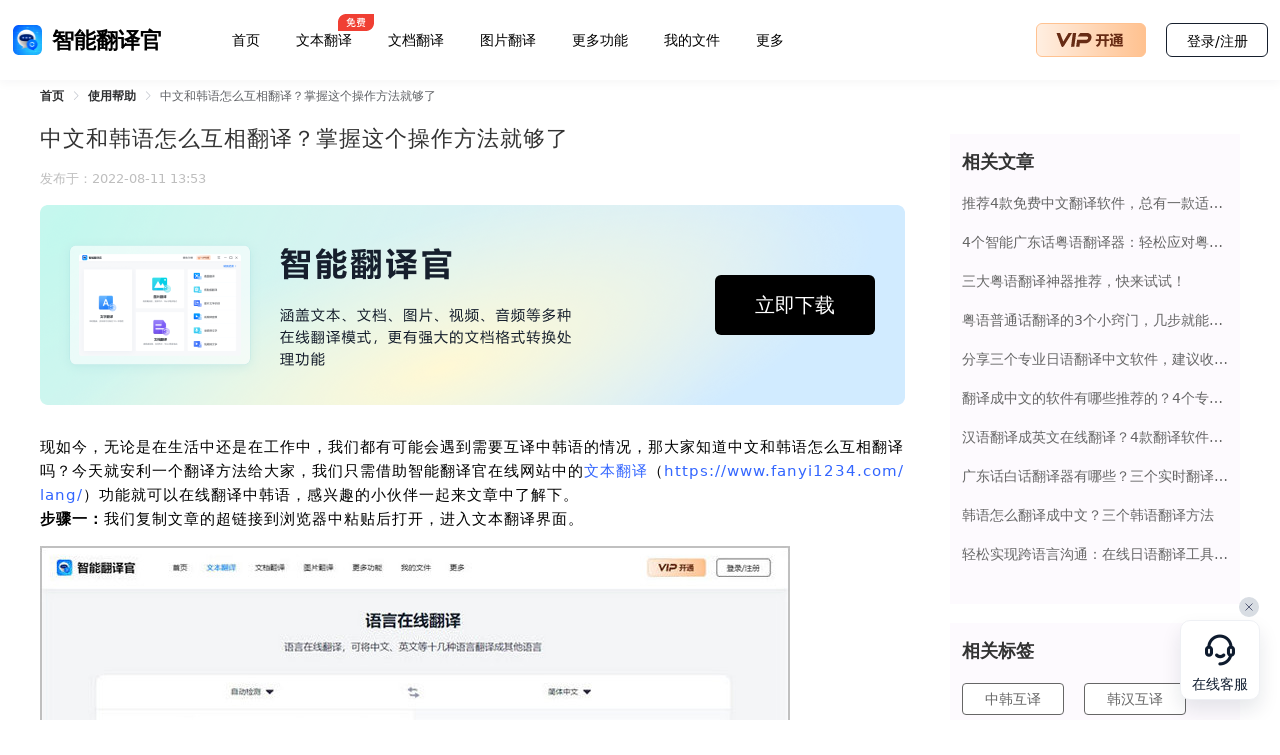

--- FILE ---
content_type: text/html; charset=utf-8
request_url: https://www.fanyi1234.com/help/423.html
body_size: 14786
content:
<!doctype html>
<html data-n-head-ssr lang="zh-CN" data-n-head="%7B%22lang%22:%7B%22ssr%22:%22zh-CN%22%7D%7D">
  <head >
    <title>中文和韩语怎么互相翻译?掌握这个操作方法就够了</title><meta data-n-head="ssr" charset="utf-8"><meta data-n-head="ssr" name="format-detection" content="telephone=no"><meta data-n-head="ssr" name="viewport" content="width=device-width, initial-scale=1"><meta data-n-head="ssr" data-hid="i18n-og" property="og:locale" content="zh_CN"><meta data-n-head="ssr" data-hid="og:title" property="og:title" name="title" content="中文和韩语怎么互相翻译?掌握这个操作方法就够了"><meta data-n-head="ssr" data-hid="og:site_name" property="og:site_name" name="site_name" content="中文和韩语怎么互相翻译?掌握这个操作方法就够了"><meta data-n-head="ssr" data-hid="apple-mobile-web-app-title" name="apple-mobile-web-app-title" content="中文和韩语怎么互相翻译?掌握这个操作方法就够了"><meta data-n-head="ssr" data-hid="og:description" name="og:description" content="无论是在生活中还是在工作中,我们都有可能会遇到需要翻译中韩语的情况.那遇到这种情况时,大家知道中文和韩语怎么互相翻译吗?今天就安利一个翻译方法给大家."><meta data-n-head="ssr" data-hid="twitter:description" name="twitter:description" content="无论是在生活中还是在工作中,我们都有可能会遇到需要翻译中韩语的情况.那遇到这种情况时,大家知道中文和韩语怎么互相翻译吗?今天就安利一个翻译方法给大家."><meta data-n-head="ssr" name="description" data-hid="description" content="无论是在生活中还是在工作中,我们都有可能会遇到需要翻译中韩语的情况.那遇到这种情况时,大家知道中文和韩语怎么互相翻译吗?今天就安利一个翻译方法给大家."><meta data-n-head="ssr" name="keywords" data-hid="keywords" content="中韩翻译，中韩翻译方法"><base href="/"><link data-n-head="ssr" rel="icon" type="image/x-icon" href="favicon.ico"><link data-n-head="ssr" rel="canonical" href="https://www.fanyi1234.com/help/423.html"><script data-n-head="ssr" type="application/javascript" src="ga.js?v=639eccd"></script><script data-n-head="ssr" type="application/javascript" src="xhr.js"></script><script data-n-head="ssr" type="application/javascript">window.H=window.H||function(){};window.git_version='639eccd'</script><script data-n-head="ssr" type="application/javascript">var _hmt = _hmt || [];
					(function () {
						var hm = document.createElement("script");
						hm.src = "https://hm.baidu.com/hm.js?0404208f2bf6386ebb480872bdd57e1c";
						var s = document.getElementsByTagName("script")[0];
						s.parentNode.insertBefore(hm, s);
					})();
					</script><link rel="stylesheet" href="/_nuxt/css/5116f14.css"><link rel="stylesheet" href="/_nuxt/css/7b04dd7.css"><link rel="stylesheet" href="/_nuxt/css/f8b2324.css">
  </head>
  <body >
    <div data-server-rendered="true" id="__nuxt"><!----><div id="__layout"><div><header class="hd-header-outer" data-v-3358a09f><div class="hd-header" data-v-3358a09f><a href="/" class="logo nuxt-link-active" data-v-3358a09f><img src="/_nuxt/img/logo12.c1356ad.png" alt="Logo" data-v-3358a09f> <div class="txt" data-v-3358a09f>智能翻译官</div></a> <div class="menus" data-v-3358a09f><a href="/" class="tab nuxt-link-active" data-v-3358a09f>首页</a> <div class="tab trans disselect" data-v-3358a09f><a href="/lang/" class="a txt disselect" data-v-3358a09f>文本翻译</a> <div class="dropdown" data-v-3358a09f><a href="/lang/" class="a disselect" data-v-3358a09f>文本在线翻译</a><a href="/zh2en/" class="a disselect" data-v-3358a09f>中译英</a><a href="/en2zh/" class="a disselect" data-v-3358a09f>英译中</a><a href="/zh2ja/" class="a disselect" data-v-3358a09f>中译日</a><a href="/ja2zh/" class="a disselect" data-v-3358a09f>日译中</a><a href="/zh2ko/" class="a disselect" data-v-3358a09f>中译韩</a><a href="/ko2zh/" class="a disselect" data-v-3358a09f>韩译中</a><a href="/wyw/" class="a disselect" data-v-3358a09f>文言文</a></div> <div class="prompt" data-v-3358a09f><div name="ico_hot" class="i-svg" data-v-3358a09f><svg width='36' height='18' viewBox='0 0 36 18' fill='none' xmlns='http://www.w3.org/2000/svg'><g id='label_hot'><path id='Union' d='M0 9C0 4.58172 3.58172 1 8 1H36V10C36 14.4183 32.4183 18 28 18H0V9Z' fill='#F03F33'/><path id='&#229;&#133;&#141;&#232;&#180;&#185;' d='M9.64 8V10.69H12.02C11.98 10.77 11.93 10.86 11.89 10.96C11.35 11.89 10.23 12.68 8.51 13.32L9.11 14.06C11.07 13.3 12.3 12.34 12.82 11.2C12.9 11.04 12.97 10.87 13.03 10.69H13.38V12.71C13.38 13.49 13.72 13.88 14.41 13.88H16.4C16.76 13.88 17.02 13.79 17.19 13.61C17.37 13.41 17.49 12.82 17.57 11.82L16.67 11.53C16.65 12.22 16.6 12.63 16.52 12.77C16.46 12.89 16.36 12.96 16.22 12.96H14.7C14.45 12.96 14.33 12.81 14.33 12.51V10.69H16.59V7.48H14.3C14.65 7.16 15 6.77 15.36 6.32V5.6H12.02C12.17 5.39 12.32 5.18 12.46 4.96L11.5 4.75C10.66 5.99 9.66 6.95 8.48 7.65L9.08 8.38C9.27 8.26 9.46 8.13 9.64 8ZM13.11 7.48H10.29C10.65 7.17 10.99 6.83 11.33 6.46H14.13C13.79 6.84 13.45 7.18 13.11 7.48ZM15.68 9.8H13.29C13.38 9.36 13.44 8.88 13.46 8.36H15.68V9.8ZM12.31 9.8H10.56V8.36H12.51C12.48 8.88 12.41 9.36 12.31 9.8ZM20.27 7.21H21.41C21.39 7.38 21.36 7.54 21.32 7.7H20.13L20.27 7.21ZM22.33 7.21H23.63V7.7H22.27C22.3 7.54 22.32 7.38 22.33 7.21ZM24.55 7.21H26.67V5.22H24.55V4.78H23.63V5.22H22.34V4.78H21.42V5.22H19.2V5.99H21.42V6.48H19.5L19.11 8.42H20.93C20.91 8.44 20.88 8.48 20.84 8.52C20.48 8.86 19.8 9.14 18.79 9.36L19.27 10.1C19.49 10.05 19.7 9.99 19.9 9.93V12.43H20.83V10.49H25.43V12.43H26.37V9.65H20.66C21.03 9.47 21.33 9.28 21.56 9.06C21.74 8.88 21.89 8.66 22.02 8.42H23.63V9.46H24.55V8.42H26.29C26.29 8.58 26.26 8.69 26.21 8.77C26.15 8.84 25.99 8.88 25.73 8.88C25.56 8.88 25.38 8.87 25.2 8.85L25.37 9.5C25.52 9.51 25.68 9.52 25.84 9.52C26.42 9.51 26.79 9.4 26.95 9.18C27.11 8.97 27.19 8.48 27.19 7.7H24.55V7.21ZM22.34 5.99H23.63V6.48H22.34V5.99ZM24.55 5.99H25.79V6.48H24.55V5.99ZM23.74 12.23L23.26 12.95C24.46 13.23 25.62 13.61 26.75 14.11L27.27 13.32C26.21 12.89 25.03 12.53 23.74 12.23ZM22.63 10.74C22.55 11.6 22.3 12.21 21.86 12.57C21.36 12.93 20.32 13.14 18.75 13.21L19.13 14.06C20.99 13.92 22.17 13.6 22.67 13.12C23.14 12.74 23.44 11.98 23.57 10.83L22.63 10.74Z' fill='white'/></g></svg></div></div></div> <div class="tab trans disselect" data-v-3358a09f><a href="/doc/" class="a txt disselect" data-v-3358a09f>文档翻译</a> <div class="dropdown" data-v-3358a09f><a href="/doc/" class="a disselect" data-v-3358a09f>文档在线翻译</a><a href="/pdf/" class="a disselect" data-v-3358a09f>PDF在线翻译</a><a href="/word/" class="a disselect" data-v-3358a09f>Word在线翻译</a><a href="/excel/" class="a disselect" data-v-3358a09f>Excel在线翻译</a><a href="/ppt/" class="a disselect" data-v-3358a09f>PPT在线翻译</a></div></div> <a href="/img/" class="tab disselect" data-v-3358a09f>
					图片翻译
				</a> <div class="tab trans disselect" data-v-3358a09f><span class="txt" data-v-3358a09f>更多功能</span> <div class="dropdown" data-v-3358a09f><a href="/shipin/" class="a disselect" data-v-3358a09f>视频翻译</a> <a href="/yinpin/" class="a disselect" data-v-3358a09f>音频翻译</a> <a href="/convert/" class="a disselect" data-v-3358a09f>
							文档处理
						</a></div></div> <div class="mfile" data-v-3358a09f><a href="/file/" class="tab disselect" data-v-3358a09f>
						我的文件
					</a> <!----></div> <div class="tab moreouter" data-v-3358a09f><div class="more" data-v-3358a09f>更多</div> <div class="content" data-v-3358a09f><ul data-v-3358a09f><li data-v-3358a09f><a href="/connect/?key=1" data-v-3358a09f>联系我们</a></li> <li data-v-3358a09f><a href="https://ruanjian.qiyukf.com/client?k=9f6be7423510fa866bf322613deaf43d&wp=1&robotShuntSwitch=0&gid=1049844&templateId=2500012" target="_blank" data-v-3358a09f>在线客服</a></li></ul></div></div></div> <div style="display: flex; align-items: center" data-v-3358a09f><!----> <div class="xs-menus" data-v-3358a09f><div name="icon_caidan_h5" class="i-svg h-menuicon" style="cursor:pointer;" data-v-3358a09f><svg width='36' height='36' viewBox='0 0 36 36' fill='none' xmlns='http://www.w3.org/2000/svg'><g id='icon_caidan_h5'><g id='Group 110'><rect id='Rectangle 90' x='5' y='7' width='26' height='3' rx='1.5' fill='#141A22'/><rect id='Rectangle 91' x='5' y='16' width='14' height='3' rx='1.5' fill='#141A22'/><rect id='Rectangle 92' x='5' y='25' width='26' height='3' rx='1.5' fill='#141A22'/></g></g></svg></div> <div tabindex="-1" class="el-drawer__wrapper" style="display:none;" data-v-3358a09f><div role="document" tabindex="-1" class="el-drawer__container"><div aria-modal="true" aria-labelledby="el-drawer__title" aria-label="" role="dialog" tabindex="-1" class="el-drawer ttb" style="height:auto;"><!----><!----></div></div></div></div></div> <div data-v-3358a09f><div class="actions" data-v-3358a09f><!----> <div name="vip" class="i-svg buy-btn" style="cursor:pointer;" data-v-3358a09f><svg width='110' height='34' viewBox='0 0 110 34' fill='none' xmlns='http://www.w3.org/2000/svg'><g id='VIP'><rect x='0.5' y='0.5' width='109' height='33' rx='5.5' fill='url(#paint0_linear_1858_19834)'/><path id='Path 2155' d='M26.5172 23.9983C25.9983 23.9983 25.5145 23.4873 25.1173 22.4102L20.501 10.0251H24.0796L27.2951 18.5333L32.4643 10.0251H36.0254L28.2978 22.4496C27.6065 23.4706 27.0185 24 26.5172 24V23.9983ZM35.0043 23.79L36.8715 10.0251H40.1911L38.2889 23.79H35.0043ZM55.404 15.1682C55.2144 16.624 54.4715 17.951 53.3295 18.8736C52.2397 19.7746 50.8709 20.2694 49.4569 20.2735H43.8904L43.4249 23.7358H40.1229L41.0914 16.7212H50.289C50.7254 16.719 51.1473 16.5643 51.4816 16.2837C51.8201 16.0101 52.0424 15.6184 52.1037 15.1874C52.1522 14.9827 52.1508 14.7694 52.0997 14.5653C52.0485 14.3613 51.9491 14.1725 51.8097 14.015C51.6643 13.8727 51.4908 13.7623 51.3004 13.6907C51.11 13.6191 50.9068 13.588 50.7037 13.5994H41.5753L44.2203 10.0068H50.9111C51.5711 9.97125 52.2313 10.0758 52.8481 10.3137C53.4648 10.5515 54.0243 10.9171 54.4897 11.3866C54.9121 11.9102 55.2134 12.5208 55.3717 13.1747C55.5301 13.8285 55.5417 14.5093 55.4058 15.1682H55.404Z' fill='#672B14'/><path id='&#229;&#188;&#128;&#233;&#128;&#154;' d='M59.7588 16.2646H62.9307V12.915H60.5107V11.1377H72.7197V12.915H70.5186V16.2646H73.2939V18.042H70.5186V23.6475H68.5361V18.042H64.8721C64.7809 19.7008 64.4688 20.9473 63.9355 21.7812C63.4069 22.6107 62.598 23.3239 61.5088 23.9209C60.9984 23.4743 60.4242 23.0094 59.7861 22.5264C60.6292 22.0752 61.3288 21.5352 61.8848 20.9062C62.4453 20.2773 62.7689 19.3226 62.8555 18.042H59.7588V16.2646ZM64.9131 16.2646H68.5361V12.915H64.9131V16.2646ZM75.4951 10.3447C76.279 11.2926 76.9124 12.1266 77.3955 12.8467L75.7822 13.9131C75.1715 12.9378 74.5837 12.0719 74.0186 11.3154L75.4951 10.3447ZM86.501 10.8369V12.4092L83.6572 13.9814H86.5146V19.874C86.5146 20.307 86.4281 20.6488 86.2549 20.8994C86.0863 21.1501 85.847 21.3141 85.5371 21.3916C85.2272 21.4691 84.5459 21.501 83.4932 21.4873C83.4111 21.0771 83.2926 20.6077 83.1377 20.0791C83.5752 20.1064 83.9352 20.1201 84.2178 20.1201C84.6006 20.1201 84.792 19.9196 84.792 19.5186V19.2861H82.9463V21.3369H81.3057V19.2861H79.5146V21.3506H77.792V13.9814H80.3896L78.9131 13.0654L79.6104 12.2588H77.6826V10.8369H86.501ZM84.1357 12.2588H80.1162C80.6813 12.5824 81.3193 12.9583 82.0303 13.3867L84.1357 12.2588ZM84.792 15.2119H82.9463V16.0459H84.792V15.2119ZM79.5146 16.0459H81.3057V15.2119H79.5146V16.0459ZM82.9463 18.083H84.792V17.249H82.9463V18.083ZM79.5146 18.083H81.3057V17.249H79.5146V18.083ZM87.3076 21.8564C87.0251 22.5583 86.8018 23.1462 86.6377 23.6201L79.4463 23.5654C78.5941 23.5426 77.8945 23.415 77.3477 23.1826C76.8008 22.9548 76.3473 22.6357 75.9873 22.2256L74.4971 23.9346L73.7041 21.8154L75.0166 20.6943V16.9482H73.7998V15.1436H76.7256V20.7354C77.2679 21.4919 78.234 21.8701 79.624 21.8701L82.7207 21.9111C84.0742 21.9111 85.6032 21.8929 87.3076 21.8564Z' fill='#672B14'/><rect x='0.5' y='0.5' width='109' height='33' rx='5.5' stroke='#FFC291'/></g><defs><linearGradient id='paint0_linear_1858_19834' x1='0' y1='0' x2='110.002' y2='0' gradientUnits='userSpaceOnUse'><stop stop-color='#FFEFE2'/><stop offset='1' stop-color='#FFC18F'/></linearGradient></defs></svg></div> <div class="login-btn" data-v-3358a09f>登录/注册</div></div></div></div> <div class="service-link" data-v-3358a09f><span class="close-btn" data-v-3358a09f></span> <a href="https://ruanjian.qiyukf.com/client?k=9f6be7423510fa866bf322613deaf43d&wp=1&robotShuntSwitch=0&gid=1049844&templateId=2500012" target="_blank" data-v-3358a09f>在线客服</a></div></header> <div class="help-_id" style="padding-bottom:0;"><div class="helpIdBox"><div class="left"><div class="topBox"><div class="breadcrumBox"><div aria-label="Breadcrumb" role="navigation" class="el-breadcrumb"><span class="el-breadcrumb__item breadcrumbItem"><span role="link" class="el-breadcrumb__inner"><a href="/" class="nuxt-link-active">首页</a></span><span role="presentation" class="el-breadcrumb__separator"></span></span> <span class="el-breadcrumb__item breadcrumbItem"><span role="link" class="el-breadcrumb__inner"><a href="/help/" class="nuxt-link-active">使用帮助</a></span><span role="presentation" class="el-breadcrumb__separator"></span></span> <span class="el-breadcrumb__item breadcrumbItem"><span role="link" class="el-breadcrumb__inner">中文和韩语怎么互相翻译？掌握这个操作方法就够了</span><span role="presentation" class="el-breadcrumb__separator"></span></span></div></div> <h1 class="articleTitle">中文和韩语怎么互相翻译？掌握这个操作方法就够了</h1> <h2><div class="releaseDate">发布于：2022-08-11 13:53</div></h2> <div class="helpbanner"><a href="https://download2.huduntech.com/application/custom/Installer_智能翻译官_fy0.exe" class="btn btn-a">立即下载</a></div> <div class="content"><p><span style="color: #000000;">现如今，无论是在生活中还是在工作中，我们都有可能会遇到需要互译中韩语的情况，那大家知道中文和韩语怎么互相翻译吗？今天就安利一个翻译方法给大家，我们只需借助智能翻译官在线网站中的<a href="https://www.fanyi1234.com/lang/" target="_blank" rel="noopener">文本翻译</a>（<a href="https://www.fanyi1234.com/lang/" target="_blank" rel="noopener">https://www.fanyi1234.com/lang/</a>）功能就可以在线翻译中韩语，感兴趣的小伙伴一起来文章中了解下。</span><br />
<span style="color: #000000;"><strong>步骤一：</strong>我们复制文章的超链接到浏览器中粘贴后打开，进入文本翻译界面。</span></p>
<p><img loading="lazy" class="aligncenter wp-image-424 size-full" src="https://www.fanyi1234.com/wp-content/uploads/2022/08/image1-11.jpg" alt="文本翻译步骤1" width="750" height="444" srcset="https://www.fanyi1234.com/wp-content/uploads/2022/08/image1-11.jpg 750w, https://www.fanyi1234.com/wp-content/uploads/2022/08/image1-11-300x178.jpg 300w" sizes="(max-width: 750px) 100vw, 750px" /></p>
<p><span style="color: #000000;"><strong>步骤二：</strong>进入页面后，我们设置好语种参数，然后输入需要翻译的文字内容到待翻译框中。待系统翻译完毕，会将翻译结果直接呈现在页面右边的翻译框中。</span></p>
<p><img loading="lazy" class="aligncenter wp-image-425 size-full" src="https://www.fanyi1234.com/wp-content/uploads/2022/08/image2-11.jpg" alt="文本翻译步骤2" width="750" height="436" srcset="https://www.fanyi1234.com/wp-content/uploads/2022/08/image2-11.jpg 750w, https://www.fanyi1234.com/wp-content/uploads/2022/08/image2-11-300x174.jpg 300w" sizes="(max-width: 750px) 100vw, 750px" /></p>
<p><span style="color: #000000;">以上就是中韩翻译的方法了，现在大家知道中文和韩语怎么互相翻译了吗？大家只需把要翻译的文本导入到待翻译框中即可进行翻译操作。该网站还支持图片翻译，可以识别jpg、jpeg、png等图片的文字信息，如果大家无法提取需要翻译的文本，可以通过上传图片或截图进行翻译操作。</span></p>
</div></div> <div class="footerNav"><div class="prev"><div title="如何互相翻译中文和韩语？教你在线翻译语言"><span>上一篇：</span> <a href="/help/419.html">如何互相翻译中文和韩语？教你在线翻译语言</a></div></div> <div class="next"><div title="如何在线翻译中韩文？在线翻译中韩语工具献上"><span>下一篇：</span> <a href="/help/427.html">如何在线翻译中韩文？在线翻译中韩语工具献上</a></div></div></div> <div class="hot-func"><div class="title"><span class="txt">热门功能</span></div> <div class="content"><a href="/lang/" class="item"><div name="ico_wb" class="i-svg ico"><svg width='89' height='85' viewBox='0 0 89 85' fill='none' xmlns='http://www.w3.org/2000/svg'><g id='ico_wdfy'><g id='Group 1000006612'><g id='Rectangle 9571' filter='url(#filter0_b_3745_42915)'><rect x='4' width='80' height='80' rx='40' fill='#FFF8F0'/></g><g id='Group 1000006611'><g id='Rectangle 3468573' filter='url(#filter1_f_3745_42915)'><rect x='24.4873' y='50.5635' width='40.179' height='9.5652' rx='4.7826' fill='#DC781B'/></g><path id='Union' fill-rule='evenodd' clip-rule='evenodd' d='M36.6667 22.666C36.6667 21.5614 37.5621 20.666 38.6667 20.666C39.7712 20.666 40.6667 21.5614 40.6667 22.666V23.9997H46.6667V22.666C46.6667 21.5614 47.5621 20.666 48.6667 20.666C49.7712 20.666 50.6667 21.5614 50.6667 22.666V24.231C54.1518 25.0892 56.7367 28.2355 56.7367 31.9856V48.6511C56.7367 53.0617 53.1612 56.6371 48.7507 56.6371H38.6524C34.2419 56.6371 30.6665 53.0617 30.6665 48.6512V31.9856C30.6665 28.2606 33.2168 25.1313 36.6667 24.2485V22.666Z' fill='url(#paint0_linear_3745_42915)'/><rect id='Rectangle 3468575' x='35.9995' y='32' width='16.4178' height='2.66667' rx='1.33333' fill='white'/><rect id='Rectangle 3468577' x='35.9995' y='38.667' width='14.854' height='2.66667' rx='1.33333' fill='white'/><rect id='Rectangle 3468578' x='35.9995' y='45.333' width='9.86344' height='2.66667' rx='1.33333' fill='white'/></g></g></g><defs><filter id='filter0_b_3745_42915' x='-20' y='-24' width='128' height='128' filterUnits='userSpaceOnUse' color-interpolation-filters='sRGB'><feFlood flood-opacity='0' result='BackgroundImageFix'/><feGaussianBlur in='BackgroundImageFix' stdDeviation='12'/><feComposite in2='SourceAlpha' operator='in' result='effect1_backgroundBlur_3745_42915'/><feBlend mode='normal' in='SourceGraphic' in2='effect1_backgroundBlur_3745_42915' result='shape'/></filter><filter id='filter1_f_3745_42915' x='0.529531' y='26.6057' width='88.0947' height='57.481' filterUnits='userSpaceOnUse' color-interpolation-filters='sRGB'><feFlood flood-opacity='0' result='BackgroundImageFix'/><feBlend mode='normal' in='SourceGraphic' in2='BackgroundImageFix' result='shape'/><feGaussianBlur stdDeviation='11.9789' result='effect1_foregroundBlur_3745_42915'/></filter><linearGradient id='paint0_linear_3745_42915' x1='43.7016' y1='20.666' x2='43.7016' y2='56.6371' gradientUnits='userSpaceOnUse'><stop stop-color='#ECBC5F'/><stop offset='1' stop-color='#ED732E'/></linearGradient></defs></svg></div>
						文本在线翻译
					</a><a href="/doc/" class="item"><div name="ico_wd" class="i-svg ico"><svg width='89' height='85' viewBox='0 0 89 85' fill='none' xmlns='http://www.w3.org/2000/svg'><g id='ico_wdfy'><g id='Group 1000006612'><g id='Rectangle 9571' filter='url(#filter0_b_3745_43009)'><rect x='4' width='80' height='80' rx='40' fill='#F2F7FF'/></g><g id='Group 1000006611'><g id='Rectangle 3468573' filter='url(#filter1_f_3745_43009)'><rect x='24.4873' y='50.5625' width='40.179' height='9.5652' rx='4.7826' fill='#1B68DC'/></g><rect id='Rectangle 3468574' x='36.9834' y='19.8711' width='26.0702' height='32.6374' rx='7.98592' fill='url(#paint0_linear_3745_43009)'/><g id='Rectangle 3468575' filter='url(#filter2_f_3745_43009)'><rect x='36.9834' y='23.7734' width='14.4798' height='28.7351' rx='5.15817' fill='url(#paint1_linear_3745_43009)'/></g><g id='Group 1000006610'><g id='Rectangle 3468574_2' filter='url(#filter3_bii_3745_43009)'><rect x='23.333' y='25.2949' width='26.0702' height='32.6374' rx='7.98592' fill='url(#paint2_linear_3745_43009)' fill-opacity='0.64'/></g><g id='Group 1000006609' filter='url(#filter4_d_3745_43009)'><rect id='Rectangle 3468575_2' x='28.1592' y='31.9053' width='16.4178' height='2.66667' rx='1.33333' fill='white'/><rect id='Rectangle 3468577' x='28.1592' y='38.5723' width='14.854' height='2.66667' rx='1.33333' fill='white'/><rect id='Rectangle 3468578' x='28.1592' y='45.2383' width='9.86344' height='2.66667' rx='1.33333' fill='white'/></g></g></g></g></g><defs><filter id='filter0_b_3745_43009' x='-20' y='-24' width='128' height='128' filterUnits='userSpaceOnUse' color-interpolation-filters='sRGB'><feFlood flood-opacity='0' result='BackgroundImageFix'/><feGaussianBlur in='BackgroundImageFix' stdDeviation='12'/><feComposite in2='SourceAlpha' operator='in' result='effect1_backgroundBlur_3745_43009'/><feBlend mode='normal' in='SourceGraphic' in2='effect1_backgroundBlur_3745_43009' result='shape'/></filter><filter id='filter1_f_3745_43009' x='0.529531' y='26.6047' width='88.0947' height='57.481' filterUnits='userSpaceOnUse' color-interpolation-filters='sRGB'><feFlood flood-opacity='0' result='BackgroundImageFix'/><feBlend mode='normal' in='SourceGraphic' in2='BackgroundImageFix' result='shape'/><feGaussianBlur stdDeviation='11.9789' result='effect1_foregroundBlur_3745_43009'/></filter><filter id='filter2_f_3745_43009' x='26.6671' y='13.4571' width='35.1127' height='49.368' filterUnits='userSpaceOnUse' color-interpolation-filters='sRGB'><feFlood flood-opacity='0' result='BackgroundImageFix'/><feBlend mode='normal' in='SourceGraphic' in2='BackgroundImageFix' result='shape'/><feGaussianBlur stdDeviation='5.15817' result='effect1_foregroundBlur_3745_43009'/></filter><filter id='filter3_bii_3745_43009' x='18.0091' y='19.971' width='36.7182' height='43.2856' filterUnits='userSpaceOnUse' color-interpolation-filters='sRGB'><feFlood flood-opacity='0' result='BackgroundImageFix'/><feGaussianBlur in='BackgroundImageFix' stdDeviation='2.66197'/><feComposite in2='SourceAlpha' operator='in' result='effect1_backgroundBlur_3745_43009'/><feBlend mode='normal' in='SourceGraphic' in2='effect1_backgroundBlur_3745_43009' result='shape'/><feColorMatrix in='SourceAlpha' type='matrix' values='0 0 0 0 0 0 0 0 0 0 0 0 0 0 0 0 0 0 127 0' result='hardAlpha'/><feOffset dx='1' dy='1'/><feGaussianBlur stdDeviation='0.5'/><feComposite in2='hardAlpha' operator='arithmetic' k2='-1' k3='1'/><feColorMatrix type='matrix' values='0 0 0 0 1 0 0 0 0 1 0 0 0 0 1 0 0 0 0.25 0'/><feBlend mode='normal' in2='shape' result='effect2_innerShadow_3745_43009'/><feColorMatrix in='SourceAlpha' type='matrix' values='0 0 0 0 0 0 0 0 0 0 0 0 0 0 0 0 0 0 127 0' result='hardAlpha'/><feOffset dx='-1' dy='-1'/><feGaussianBlur stdDeviation='0.5'/><feComposite in2='hardAlpha' operator='arithmetic' k2='-1' k3='1'/><feColorMatrix type='matrix' values='0 0 0 0 0.345885 0 0 0 0 0.625695 0 0 0 0 0.954167 0 0 0 0.25 0'/><feBlend mode='normal' in2='effect2_innerShadow_3745_43009' result='effect3_innerShadow_3745_43009'/></filter><filter id='filter4_d_3745_43009' x='25.4972' y='30.5743' width='21.7419' height='21.3239' filterUnits='userSpaceOnUse' color-interpolation-filters='sRGB'><feFlood flood-opacity='0' result='BackgroundImageFix'/><feColorMatrix in='SourceAlpha' type='matrix' values='0 0 0 0 0 0 0 0 0 0 0 0 0 0 0 0 0 0 127 0' result='hardAlpha'/><feOffset dy='1.33099'/><feGaussianBlur stdDeviation='1.33099'/><feComposite in2='hardAlpha' operator='out'/><feColorMatrix type='matrix' values='0 0 0 0 0 0 0 0 0 0.345 0 0 0 0 0.75 0 0 0 0.18 0'/><feBlend mode='normal' in2='BackgroundImageFix' result='effect1_dropShadow_3745_43009'/><feBlend mode='normal' in='SourceGraphic' in2='effect1_dropShadow_3745_43009' result='shape'/></filter><linearGradient id='paint0_linear_3745_43009' x1='41.8263' y1='21.4528' x2='54.4964' y2='52.5085' gradientUnits='userSpaceOnUse'><stop stop-color='#67C4EC'/><stop offset='1' stop-color='#2C79ED'/></linearGradient><linearGradient id='paint1_linear_3745_43009' x1='44.2233' y1='23.7734' x2='49.8683' y2='52.5283' gradientUnits='userSpaceOnUse'><stop stop-color='#198CD9'/><stop offset='1' stop-color='#1768E1'/></linearGradient><linearGradient id='paint2_linear_3745_43009' x1='28.1759' y1='26.8767' x2='40.846' y2='57.9323' gradientUnits='userSpaceOnUse'><stop stop-color='#BDEBFF'/><stop offset='1' stop-color='#9EC5FF'/></linearGradient></defs></svg></div>
						文档翻译
					</a><a href="/img/" class="item"><div name="ico_tp" class="i-svg ico"><svg width='87' height='83' viewBox='0 0 87 83' fill='none' xmlns='http://www.w3.org/2000/svg'><g id='ico_wdfy'><g id='Group 1000006612'><g id='Rectangle 9571' filter='url(#filter0_b_3745_42945)'><rect x='3' width='80' height='80' rx='40' fill='#FFF8F2'/></g><g id='Group 1000006611'><g id='Rectangle 3468573' filter='url(#filter1_f_3745_42945)'><rect x='24.1172' y='50.2227' width='38.8827' height='9.2566' rx='4.6283' fill='#E88931'/></g><g id='Group 1000006614'><rect id='Rectangle 3468574' x='24.1152' y='54.5459' width='29.3333' height='37.3333' rx='9.70453' transform='rotate(-90 24.1152 54.5459)' fill='url(#paint0_linear_3745_42945)'/><g id='Ellipse 1280' filter='url(#filter2_d_3745_42945)'><circle cx='32.577' cy='34.1898' r='3.33333' fill='#FEFEFE'/></g><g id='Group 1000006613'><g id='Union' filter='url(#filter3_f_3745_42945)'><path fill-rule='evenodd' clip-rule='evenodd' d='M49.9582 40.1558C48.3664 37.8738 44.9888 37.8738 43.3969 40.1558L40.0559 44.9453C38.2062 47.597 40.1034 51.2338 43.3366 51.2338H50.0186C53.2517 51.2338 55.149 47.597 53.2993 44.9453L49.9582 40.1558ZM35.3439 42.3598C33.743 40.2637 30.5871 40.2637 28.9862 42.3598L27.0877 44.8454C25.0772 47.4777 26.9543 51.2733 30.2666 51.2733H34.0635C37.3758 51.2733 39.2528 47.4777 37.2423 44.8454L35.3439 42.3598Z' fill='url(#paint1_linear_3745_42945)'/></g><g id='Union_2' filter='url(#filter4_bii_3745_42945)'><path fill-rule='evenodd' clip-rule='evenodd' d='M52.6135 39.6024C51.0123 37.6091 47.9778 37.6091 46.3766 39.6024L41.7806 45.3237C40.962 46.3427 39.4019 46.3155 38.6194 45.2684L37.1604 43.3163C35.5607 41.1757 32.352 41.1757 30.7523 43.3163L26.9565 48.3953C24.9852 51.0331 26.8675 54.7899 30.1606 54.7899H37.7521C38.136 54.7899 38.5006 54.7388 38.8423 54.6445C39.7045 54.4063 40.6766 54.3965 41.5434 54.6171C41.8631 54.6984 42.2025 54.7422 42.5587 54.7422H56.4314C59.7891 54.7422 61.6526 50.8548 59.5498 48.2371L52.6135 39.6024Z' fill='url(#paint2_linear_3745_42945)' fill-opacity='0.5'/></g></g></g></g></g></g><defs><filter id='filter0_b_3745_42945' x='-21' y='-24' width='128' height='128' filterUnits='userSpaceOnUse' color-interpolation-filters='sRGB'><feFlood flood-opacity='0' result='BackgroundImageFix'/><feGaussianBlur in='BackgroundImageFix' stdDeviation='12'/><feComposite in2='SourceAlpha' operator='in' result='effect1_backgroundBlur_3745_42945'/><feBlend mode='normal' in='SourceGraphic' in2='effect1_backgroundBlur_3745_42945' result='shape'/></filter><filter id='filter1_f_3745_42945' x='0.894054' y='26.9995' width='85.3291' height='55.7031' filterUnits='userSpaceOnUse' color-interpolation-filters='sRGB'><feFlood flood-opacity='0' result='BackgroundImageFix'/><feBlend mode='normal' in='SourceGraphic' in2='BackgroundImageFix' result='shape'/><feGaussianBlur stdDeviation='11.6116' result='effect1_foregroundBlur_3745_42945'/></filter><filter id='filter2_d_3745_42945' x='26.6633' y='29.5663' width='11.8272' height='11.8277' filterUnits='userSpaceOnUse' color-interpolation-filters='sRGB'><feFlood flood-opacity='0' result='BackgroundImageFix'/><feColorMatrix in='SourceAlpha' type='matrix' values='0 0 0 0 0 0 0 0 0 0 0 0 0 0 0 0 0 0 127 0' result='hardAlpha'/><feOffset dy='1.29017'/><feGaussianBlur stdDeviation='1.29017'/><feComposite in2='hardAlpha' operator='out'/><feColorMatrix type='matrix' values='0 0 0 0 0.75 0 0 0 0 0.405 0 0 0 0 0 0 0 0 0.18 0'/><feBlend mode='normal' in2='BackgroundImageFix' result='effect1_dropShadow_3745_42945'/><feBlend mode='normal' in='SourceGraphic' in2='effect1_dropShadow_3745_42945' result='shape'/></filter><filter id='filter3_f_3745_42945' x='16.2593' y='28.4443' width='47.7661' height='32.8291' filterUnits='userSpaceOnUse' color-interpolation-filters='sRGB'><feFlood flood-opacity='0' result='BackgroundImageFix'/><feBlend mode='normal' in='SourceGraphic' in2='BackgroundImageFix' result='shape'/><feGaussianBlur stdDeviation='5' result='effect1_foregroundBlur_3745_42945'/></filter><filter id='filter4_bii_3745_42945' x='22.1533' y='34.1074' width='42.2856' height='24.6826' filterUnits='userSpaceOnUse' color-interpolation-filters='sRGB'><feFlood flood-opacity='0' result='BackgroundImageFix'/><feGaussianBlur in='BackgroundImageFix' stdDeviation='2'/><feComposite in2='SourceAlpha' operator='in' result='effect1_backgroundBlur_3745_42945'/><feBlend mode='normal' in='SourceGraphic' in2='effect1_backgroundBlur_3745_42945' result='shape'/><feColorMatrix in='SourceAlpha' type='matrix' values='0 0 0 0 0 0 0 0 0 0 0 0 0 0 0 0 0 0 127 0' result='hardAlpha'/><feOffset dx='1' dy='1'/><feGaussianBlur stdDeviation='0.5'/><feComposite in2='hardAlpha' operator='arithmetic' k2='-1' k3='1'/><feColorMatrix type='matrix' values='0 0 0 0 1 0 0 0 0 1 0 0 0 0 1 0 0 0 0.25 0'/><feBlend mode='normal' in2='shape' result='effect2_innerShadow_3745_42945'/><feColorMatrix in='SourceAlpha' type='matrix' values='0 0 0 0 0 0 0 0 0 0 0 0 0 0 0 0 0 0 127 0' result='hardAlpha'/><feOffset dx='-1' dy='-1'/><feGaussianBlur stdDeviation='0.5'/><feComposite in2='hardAlpha' operator='arithmetic' k2='-1' k3='1'/><feColorMatrix type='matrix' values='0 0 0 0 0.945833 0 0 0 0 0.621334 0 0 0 0 0.240399 0 0 0 0.25 0'/><feBlend mode='normal' in2='effect2_innerShadow_3745_42945' result='effect3_innerShadow_3745_42945'/></filter><linearGradient id='paint0_linear_3745_42945' x1='50.305' y1='56.5442' x2='24.9937' y2='89.655' gradientUnits='userSpaceOnUse'><stop stop-color='#F8E68B'/><stop offset='1' stop-color='#F5AB54'/></linearGradient><linearGradient id='paint1_linear_3745_42945' x1='33.61' y1='41.7214' x2='45.0943' y2='38.325' gradientUnits='userSpaceOnUse'><stop stop-color='#E1AD28'/><stop offset='1' stop-color='#F2A750'/></linearGradient><linearGradient id='paint2_linear_3745_42945' x1='45.1917' y1='38.386' x2='55.1407' y2='44.4944' gradientUnits='userSpaceOnUse'><stop stop-color='#FFF5DC'/><stop offset='1' stop-color='#FFE6C8'/></linearGradient></defs></svg></div>
						图片翻译
					</a><a href="/shipin/" class="item"><div name="ico_sp" class="i-svg ico"><svg width='89' height='85' viewBox='0 0 89 85' fill='none' xmlns='http://www.w3.org/2000/svg'><g id='ico_wdfy'><g id='Group 1000006962'><g id='ico_wdfy_2'><g id='Group 1000006612'><g id='Rectangle 9571' filter='url(#filter0_b_3745_42961)'><rect x='4' width='80' height='80' rx='40' fill='#F9FFF8'/></g><g id='Group 1000006611'><g id='Rectangle 3468573' filter='url(#filter1_f_3745_42961)'><rect x='24.4873' y='50.5625' width='40.179' height='9.5652' rx='4.7826' fill='#1BDC74'/></g></g><g id='Frame'><rect id='Rectangle 3468603' x='33.9463' y='33.6201' width='13.5333' height='13.5333' fill='white'/><path id='Vector' d='M46.7617 40.8206L59.3563 48.3177C59.5738 48.4471 59.8217 48.5166 60.0748 48.5191C60.3278 48.5216 60.5771 48.457 60.797 48.3318C61.017 48.2067 61.1999 48.0254 61.3271 47.8066C61.4542 47.5878 61.5211 47.3392 61.5209 47.0861V34.5552C61.5211 34.3021 61.4542 34.0535 61.3271 33.8347C61.1999 33.6158 61.017 33.4346 60.797 33.3094C60.5771 33.1843 60.3278 33.1197 60.0748 33.1221C59.8217 33.1246 59.5738 33.1941 59.3563 33.3236L46.7617 40.8206Z' fill='#AFCA0C' fill-opacity='0.5'/><path id='Vector_2' d='M51.6285 28.5215C52.3881 28.5215 53.1166 28.8232 53.6538 29.3604C54.1909 29.8975 54.4927 30.626 54.4927 31.3857V49.5519C54.4927 50.3115 54.1909 51.04 53.6538 51.5771C53.1166 52.1143 52.3881 52.4161 51.6285 52.4161H29.9472C29.1876 52.4161 28.4591 52.1143 27.9219 51.5771C27.3848 51.04 27.083 50.3115 27.083 49.5519V31.3864C27.083 31.0103 27.1571 30.6378 27.301 30.2903C27.445 29.9428 27.6559 29.6271 27.9219 29.3611C28.4591 28.824 29.1876 28.5222 29.9472 28.5222H51.6285V28.5215ZM38.3543 35.16C37.9745 35.16 37.6103 35.3109 37.3417 35.5794C37.0731 35.848 36.9222 36.2123 36.9222 36.5921V44.3455C36.9223 44.5954 36.9878 44.841 37.1122 45.0578C37.2366 45.2746 37.4155 45.4551 37.6313 45.5813C37.8471 45.7075 38.0921 45.775 38.3421 45.7772C38.592 45.7793 38.8382 45.716 39.0561 45.5935L45.948 41.7168C46.1695 41.5922 46.3538 41.411 46.482 41.1917C46.6103 40.9723 46.6778 40.7228 46.6778 40.4688C46.6778 40.2147 46.6103 39.9652 46.482 39.7459C46.3538 39.5265 46.1695 39.3453 45.948 39.2207L39.0568 35.344C38.8425 35.2234 38.6009 35.1601 38.3551 35.16H38.3543Z' fill='url(#paint0_linear_3745_42961)'/></g></g></g></g></g><defs><filter id='filter0_b_3745_42961' x='-20' y='-24' width='128' height='128' filterUnits='userSpaceOnUse' color-interpolation-filters='sRGB'><feFlood flood-opacity='0' result='BackgroundImageFix'/><feGaussianBlur in='BackgroundImageFix' stdDeviation='12'/><feComposite in2='SourceAlpha' operator='in' result='effect1_backgroundBlur_3745_42961'/><feBlend mode='normal' in='SourceGraphic' in2='effect1_backgroundBlur_3745_42961' result='shape'/></filter><filter id='filter1_f_3745_42961' x='0.529531' y='26.6047' width='88.0947' height='57.481' filterUnits='userSpaceOnUse' color-interpolation-filters='sRGB'><feFlood flood-opacity='0' result='BackgroundImageFix'/><feBlend mode='normal' in='SourceGraphic' in2='BackgroundImageFix' result='shape'/><feGaussianBlur stdDeviation='11.9789' result='effect1_foregroundBlur_3745_42961'/></filter><linearGradient id='paint0_linear_3745_42961' x1='40.7878' y1='28.5215' x2='40.7878' y2='52.4161' gradientUnits='userSpaceOnUse'><stop stop-color='#D3E857'/><stop offset='1' stop-color='#0CCA8A'/></linearGradient></defs></svg></div>
						视频翻译
					</a><a href="/yinpin/" class="item"><div name="ico_yp" class="i-svg ico"><svg width='89' height='85' viewBox='0 0 89 85' fill='none' xmlns='http://www.w3.org/2000/svg'><g id='ico_wdfy'><g id='Group 1000006962'><g id='ico_wdfy_2'><g id='Group 1000006612'><g id='Rectangle 9571' filter='url(#filter0_b_3745_42974)'><rect x='4' width='80' height='80' rx='40' fill='#FFF3FD'/></g><g id='Group 1000006611'><g id='Rectangle 3468573' filter='url(#filter1_f_3745_42974)'><rect x='24.4878' y='50.5635' width='40.179' height='9.5652' rx='4.7826' fill='#9E1BDC'/></g><g id='Frame'><rect id='Rectangle 3468604' x='30.0664' y='26' width='28' height='27' fill='white'/><path id='Vector' d='M55.5552 23.667C58.5622 23.667 60.9997 26.1045 60.9997 29.1115V50.8892C60.9997 53.8962 58.5622 56.3337 55.5552 56.3337H33.7775C30.7705 56.3337 28.333 53.8962 28.333 50.8892V29.1115C28.333 26.1045 30.7705 23.667 33.7775 23.667H55.5552ZM31.6663 48.3498C31.6663 50.6677 33.5437 52.5003 35.7967 52.5003C38.0495 52.5003 39.8733 50.6677 39.9268 48.3498V36.9223L53.3368 35.413V42.4152C52.6395 41.876 51.7813 41.6118 50.8693 41.6118C48.5628 41.6118 46.7392 43.4985 46.7392 45.7625C46.7392 48.0803 48.6165 49.913 50.8693 49.913C51.9422 49.913 53.015 49.4817 53.766 48.7272C54.5705 47.9725 54.9997 46.9483 54.9997 45.8163V30.2383C54.9997 29.4297 54.3023 28.7828 53.5513 28.8367H53.4442L39.6587 30.4538C38.9077 30.4538 38.264 31.1007 38.264 31.9093L38.2432 45.0617C37.4922 44.5227 36.7085 44.3337 35.7965 44.3337C33.4903 44.3337 31.6663 46.032 31.6663 48.3498Z' fill='url(#paint0_linear_3745_42974)'/></g></g></g></g></g></g><defs><filter id='filter0_b_3745_42974' x='-20' y='-24' width='128' height='128' filterUnits='userSpaceOnUse' color-interpolation-filters='sRGB'><feFlood flood-opacity='0' result='BackgroundImageFix'/><feGaussianBlur in='BackgroundImageFix' stdDeviation='12'/><feComposite in2='SourceAlpha' operator='in' result='effect1_backgroundBlur_3745_42974'/><feBlend mode='normal' in='SourceGraphic' in2='effect1_backgroundBlur_3745_42974' result='shape'/></filter><filter id='filter1_f_3745_42974' x='0.53002' y='26.6057' width='88.0947' height='57.481' filterUnits='userSpaceOnUse' color-interpolation-filters='sRGB'><feFlood flood-opacity='0' result='BackgroundImageFix'/><feBlend mode='normal' in='SourceGraphic' in2='BackgroundImageFix' result='shape'/><feGaussianBlur stdDeviation='11.9789' result='effect1_foregroundBlur_3745_42974'/></filter><linearGradient id='paint0_linear_3745_42974' x1='44.6663' y1='23.667' x2='44.6663' y2='56.3337' gradientUnits='userSpaceOnUse'><stop stop-color='#8F68FF'/><stop offset='1' stop-color='#D049FF'/></linearGradient></defs></svg></div>
						音频翻译
					</a><a href="/convert/" class="item"><div name="ico_pdfzh" class="i-svg ico"><svg width='89' height='85' viewBox='0 0 89 85' fill='none' xmlns='http://www.w3.org/2000/svg'><g id='ico_wdfy'><g id='Group 1000006962'><g id='ico_wdfy_2'><g id='Group 1000006612'><g id='Rectangle 9571' filter='url(#filter0_b_3745_42988)'><rect x='4' width='80' height='80' rx='40' fill='#FFF3F3'/></g><g id='Group 1000006611'><g id='Rectangle 3468573' filter='url(#filter1_f_3745_42988)'><rect x='24.4878' y='50.5635' width='40.179' height='9.5652' rx='4.7826' fill='#DC1B1B'/></g><g id='Group 1000006994'><rect id='Rectangle 3468609' x='30.5352' y='26.5098' width='27.4651' height='27.4651' fill='white'/><path id='Vector' d='M57.0369 24H31.6296C29.6333 24 28 25.6334 28 27.6297V53.0371C28 55.0334 29.6333 56.6667 31.6296 56.6667H57.037C59.0334 56.6667 60.6667 55.0334 60.6667 53.0371V27.6297C60.6666 25.6334 59.0333 24 57.0369 24ZM43.5233 37.9951C43.106 39.3381 42.6268 41.4148 41.922 43.1221C41.5586 44.0455 41.5762 43.8847 41.3029 44.4677L41.5389 44.3913C43.9635 43.7128 45.6612 43.5446 47.2399 43.254C46.9231 43.0038 46.6478 42.8103 46.4299 42.6108C45.3452 41.41 44.9665 41.1843 43.5233 37.995V37.9951V37.9951ZM55.4224 45.6872C55.1139 46.0321 54.5695 46.2316 53.771 46.2316C52.3917 46.2316 51.138 45.8507 49.3231 44.9251C46.2016 45.27 42.882 45.6355 41.0126 46.2344C40.9219 46.2706 40.8132 46.307 40.6859 46.3614C38.4356 50.2087 36.7646 51.8399 35.296 51.7751C34.8303 51.7545 34.1532 51.4844 33.9354 51.3575L33.6663 51.1018L33.5716 50.9221C33.4447 50.5954 33.4084 50.2869 33.4809 49.942C33.6806 48.9802 34.715 47.4558 36.8929 46.0947C37.2377 45.8406 38.0248 45.4387 38.7506 45.0939C39.2999 44.22 39.5536 43.6602 40.2502 42.1122C41.0384 40.2419 41.7565 38.0067 42.2102 36.4099V36.3917C41.5389 34.1957 41.1396 32.7065 41.811 30.2926C41.9744 29.603 42.5731 28.8952 43.2449 28.8952H43.6803C44.0977 28.8952 44.497 29.0405 44.7874 29.3307C45.9853 30.5286 45.4225 33.6148 44.8237 36.0287C44.7874 36.1375 44.7692 36.2281 44.7511 36.2826C45.477 38.3333 46.6245 40.3584 47.7678 41.3023C48.2397 41.665 48.702 42.0821 49.2827 42.4087C50.0993 42.3179 50.8308 42.2389 51.5748 42.2389C53.8253 42.2389 55.1864 42.6384 55.7127 43.4914C55.8942 43.7816 55.9848 44.1264 55.9306 44.4893C55.9124 44.9431 55.7492 45.3605 55.4224 45.6872V45.6872ZM54.2754 44.1709C54.0941 43.9894 53.5729 43.472 51.032 43.472C50.9052 43.472 50.5937 43.4396 50.4306 43.621C51.7554 44.2017 53.0232 44.6426 53.8579 44.6426C53.9852 44.6426 54.0941 44.6244 54.2028 44.6065H54.2753C54.3662 44.5701 54.4206 44.5518 54.4388 44.3705C54.4027 44.3159 54.3662 44.2433 54.2754 44.1709V44.1709ZM38.3012 46.7722C37.92 46.99 37.6116 47.1895 37.43 47.3348C36.1415 48.5144 35.3248 49.7123 35.2341 50.402C36.0507 50.1298 37.1214 48.9319 38.3012 46.7724V46.7722ZM43.4829 34.483L43.5736 34.4103C43.7007 33.8296 43.7895 33.2058 43.8984 32.8064L43.9528 32.5161C44.1342 31.4816 44.065 30.8771 43.7564 30.4416L43.4841 30.3508C43.4379 30.4211 43.3955 30.4938 43.357 30.5686C43.0486 31.3308 43.0656 32.8498 43.483 34.483L43.4829 34.483V34.483Z' fill='url(#paint0_linear_3745_42988)'/></g></g></g></g></g></g><defs><filter id='filter0_b_3745_42988' x='-20' y='-24' width='128' height='128' filterUnits='userSpaceOnUse' color-interpolation-filters='sRGB'><feFlood flood-opacity='0' result='BackgroundImageFix'/><feGaussianBlur in='BackgroundImageFix' stdDeviation='12'/><feComposite in2='SourceAlpha' operator='in' result='effect1_backgroundBlur_3745_42988'/><feBlend mode='normal' in='SourceGraphic' in2='effect1_backgroundBlur_3745_42988' result='shape'/></filter><filter id='filter1_f_3745_42988' x='0.53002' y='26.6057' width='88.0947' height='57.481' filterUnits='userSpaceOnUse' color-interpolation-filters='sRGB'><feFlood flood-opacity='0' result='BackgroundImageFix'/><feBlend mode='normal' in='SourceGraphic' in2='BackgroundImageFix' result='shape'/><feGaussianBlur stdDeviation='11.9789' result='effect1_foregroundBlur_3745_42988'/></filter><linearGradient id='paint0_linear_3745_42988' x1='44.3333' y1='24' x2='44.3333' y2='56.6667' gradientUnits='userSpaceOnUse'><stop stop-color='#FF5050'/><stop offset='1' stop-color='#FF007A'/></linearGradient></defs></svg></div>
						PDF格式转换
					</a> <div class="item"></div> <div class="item"></div></div></div></div> <div class="right"><div class="recommendBox1"><div class="recommendTitle">相关文章</div> <div class="recommendList"><a href="/help/3295.html" class="recommText">
							推荐4款免费中文翻译软件，总有一款适合你！
						</a><a href="/help/3266.html" class="recommText">
							4个智能广东话粤语翻译器：轻松应对粤语翻译
						</a><a href="/help/3256.html" class="recommText">
							三大粤语翻译神器推荐，快来试试！
						</a><a href="/help/3248.html" class="recommText">
							粤语普通话翻译的3个小窍门，几步就能轻松翻译
						</a><a href="/help/3212.html" class="recommText">
							分享三个专业日语翻译中文软件，建议收藏！
						</a><a href="/help/3162.html" class="recommText">
							翻译成中文的软件有哪些推荐的？4个专业翻译软件
						</a><a href="/help/3104.html" class="recommText">
							汉语翻译成英文在线翻译？4款翻译软件使用指南
						</a><a href="/help/3025.html" class="recommText">
							广东话白话翻译器有哪些？三个实时翻译工具分享
						</a><a href="/help/2994.html" class="recommText">
							韩语怎么翻译成中文？三个韩语翻译方法
						</a><a href="/help/2841.html" class="recommText">
							轻松实现跨语言沟通：在线日语翻译工具指南
						</a></div></div> <div class="recommendBox2"><div class="recommendTitle">相关标签</div> <div class="recommendList"><a href="/tag/chinese-korean1/" class="imgOperate">中韩互译</a><a href="/tag/korean-chinese-translation/" class="imgOperate">韩汉互译</a></div></div></div></div></div> <!----> <footer class="hd-footer"><div><div class="recordnumber" style="line-height: 28px"><ul><li><a href="/lang/">文本翻译</a></li> <li><a href="/doc/">文档翻译</a></li> <li><a href="/img/">图片翻译</a></li> <!----></ul></div> <div class="recordnumber1">
			Copyright © 重庆风速信息科技有限公司 版权所有
			<a href="https://beian.miit.gov.cn/" target="_blank">渝ICP备2021005778号-3</a></div></div></footer> <!----> <div class="i-loading" style="display:none;"><div name="i-loading" class="i-svg"><svg fill='currentColor' viewBox='0 0 1024 1024' xmlns='http://www.w3.org/2000/svg' width='200' height='200'><path d='M511.883 287.998h-.362a31.999 31.999 0 0 1-31.66-31.977v-.361c0-.105.117-11.723.117-63.659v-96a31.999 31.999 0 1 1 64.001 0v96c0 52.586-.112 63.882-.12 64.338a32.003 32.003 0 0 1-31.976 31.66zm.115 672A31.999 31.999 0 0 1 480 928v-96.38c0-51.61-.112-63.174-.115-63.286s0-.242 0-.361a31.999 31.999 0 0 1 63.998-.314c0 .455.119 11.711.119 64.034V928a31.999 31.999 0 0 1-32.003 32zM330.9 363.021a31.898 31.898 0 0 1-22.866-9.612c-.076-.076-8.208-8.37-44.932-45.095l-67.903-67.885a31.999 31.999 0 0 1 45.257-45.253l67.881 67.882c37.183 37.183 45.09 45.253 45.412 45.578A31.999 31.999 0 0 1 330.9 363.02zm475.238 475.094a31.901 31.901 0 0 1-22.628-9.375l-67.885-67.88c-36.724-36.725-45.018-44.86-45.098-44.94a31.999 31.999 0 0 1 44.777-45.73c.325.318 8.395 8.23 45.578 45.412l67.881 67.882a31.999 31.999 0 0 1-22.625 54.63zm-582.137 0a31.901 31.901 0 0 0 22.628-9.375l67.882-67.88c36.724-36.725 45.022-44.86 45.097-44.94a31.999 31.999 0 0 0-44.776-45.73c-.325.318-8.395 8.23-45.578 45.412l-67.881 67.885A31.999 31.999 0 0 0 224 838.115zm31.949-294.056h-.362c-.104 0-11.722-.116-63.658-.116H95.943a31.999 31.999 0 1 1 0-64.002h95.997c52.586 0 63.882.112 64.337.12a31.999 31.999 0 0 1 31.66 31.977v.361a32.003 32.003 0 0 1-31.988 31.66zm511.99 0a32.003 32.003 0 0 1-31.995-31.667v-.361a31.999 31.999 0 0 1 31.66-31.97c.455 0 11.754-.12 64.34-.12h96.001a31.999 31.999 0 0 1 0 64.002h-96c-51.936 0-63.554.112-63.666.116h-.336zM693 363.018a31.999 31.999 0 0 1-22.863-54.382c.318-.325 8.23-8.395 45.412-45.578l67.882-67.885a31.999 31.999 0 1 1 45.263 45.256l-67.892 67.882c-31.02 31.023-41.644 41.76-44.241 44.393l-.697.723a31.909 31.909 0 0 1-22.864 9.59z'/></svg></div> <div class="loading-msg"></div></div> <div class="ui-dialog" style="display:none;"></div> <div class="ui-toast"><span></span></div> <!----> <!----></div></div></div><script>window.__NUXT__=(function(a,b,c,d,e,f,g,h){f[0]={id:d,name:"中韩互译",slug:"chinese-korean1"};f[1]={id:e,name:"韩汉互译",slug:"korean-chinese-translation"};return {layout:"default",data:[{post:{id:423,date:"2022-08-11T13:53:47",title:{rendered:"中文和韩语怎么互相翻译？掌握这个操作方法就够了"},content:{rendered:"\u003Cp\u003E\u003Cspan style=\"color: #000000;\"\u003E现如今，无论是在生活中还是在工作中，我们都有可能会遇到需要互译中韩语的情况，那大家知道中文和韩语怎么互相翻译吗？今天就安利一个翻译方法给大家，我们只需借助智能翻译官在线网站中的\u003Ca href=\"https:\u002F\u002Fwww.fanyi1234.com\u002Flang\u002F\" target=\"_blank\" rel=\"noopener\"\u003E文本翻译\u003C\u002Fa\u003E（\u003Ca href=\"https:\u002F\u002Fwww.fanyi1234.com\u002Flang\u002F\" target=\"_blank\" rel=\"noopener\"\u003Ehttps:\u002F\u002Fwww.fanyi1234.com\u002Flang\u002F\u003C\u002Fa\u003E）功能就可以在线翻译中韩语，感兴趣的小伙伴一起来文章中了解下。\u003C\u002Fspan\u003E\u003Cbr \u002F\u003E\n\u003Cspan style=\"color: #000000;\"\u003E\u003Cstrong\u003E步骤一：\u003C\u002Fstrong\u003E我们复制文章的超链接到浏览器中粘贴后打开，进入文本翻译界面。\u003C\u002Fspan\u003E\u003C\u002Fp\u003E\n\u003Cp\u003E\u003Cimg loading=\"lazy\" class=\"aligncenter wp-image-424 size-full\" src=\"https:\u002F\u002Fwww.fanyi1234.com\u002Fwp-content\u002Fuploads\u002F2022\u002F08\u002Fimage1-11.jpg\" alt=\"文本翻译步骤1\" width=\"750\" height=\"444\" srcset=\"https:\u002F\u002Fwww.fanyi1234.com\u002Fwp-content\u002Fuploads\u002F2022\u002F08\u002Fimage1-11.jpg 750w, https:\u002F\u002Fwww.fanyi1234.com\u002Fwp-content\u002Fuploads\u002F2022\u002F08\u002Fimage1-11-300x178.jpg 300w\" sizes=\"(max-width: 750px) 100vw, 750px\" \u002F\u003E\u003C\u002Fp\u003E\n\u003Cp\u003E\u003Cspan style=\"color: #000000;\"\u003E\u003Cstrong\u003E步骤二：\u003C\u002Fstrong\u003E进入页面后，我们设置好语种参数，然后输入需要翻译的文字内容到待翻译框中。待系统翻译完毕，会将翻译结果直接呈现在页面右边的翻译框中。\u003C\u002Fspan\u003E\u003C\u002Fp\u003E\n\u003Cp\u003E\u003Cimg loading=\"lazy\" class=\"aligncenter wp-image-425 size-full\" src=\"https:\u002F\u002Fwww.fanyi1234.com\u002Fwp-content\u002Fuploads\u002F2022\u002F08\u002Fimage2-11.jpg\" alt=\"文本翻译步骤2\" width=\"750\" height=\"436\" srcset=\"https:\u002F\u002Fwww.fanyi1234.com\u002Fwp-content\u002Fuploads\u002F2022\u002F08\u002Fimage2-11.jpg 750w, https:\u002F\u002Fwww.fanyi1234.com\u002Fwp-content\u002Fuploads\u002F2022\u002F08\u002Fimage2-11-300x174.jpg 300w\" sizes=\"(max-width: 750px) 100vw, 750px\" \u002F\u003E\u003C\u002Fp\u003E\n\u003Cp\u003E\u003Cspan style=\"color: #000000;\"\u003E以上就是中韩翻译的方法了，现在大家知道中文和韩语怎么互相翻译了吗？大家只需把要翻译的文本导入到待翻译框中即可进行翻译操作。该网站还支持图片翻译，可以识别jpg、jpeg、png等图片的文字信息，如果大家无法提取需要翻译的文本，可以通过上传图片或截图进行翻译操作。\u003C\u002Fspan\u003E\u003C\u002Fp\u003E\n",protected:b},author:c,meta:[],categories:[c],tags:[d,e],next:{id:427,slug:"%e5%a6%82%e4%bd%95%e5%9c%a8%e7%ba%bf%e7%bf%bb%e8%af%91%e4%b8%ad%e9%9f%a9%e6%96%87%ef%bc%9f%e5%9c%a8%e7%ba%bf%e7%bf%bb%e8%af%91%e4%b8%ad%e9%9f%a9%e8%af%ad%e5%b7%a5%e5%85%b7%e7%8c%ae%e4%b8%8a",title:"如何在线翻译中韩文？在线翻译中韩语工具献上"},previous:{id:419,slug:"%e5%a6%82%e4%bd%95%e4%ba%92%e7%9b%b8%e7%bf%bb%e8%af%91%e4%b8%ad%e6%96%87%e5%92%8c%e9%9f%a9%e8%af%ad%ef%bc%9f%e6%95%99%e4%bd%a0%e5%9c%a8%e7%ba%bf%e7%bf%bb%e8%af%91%e8%af%ad%e8%a8%80",title:"如何互相翻译中文和韩语？教你在线翻译语言"},tags_d:f,meta_keywords:g,_links:{self:[{href:"https:\u002F\u002Fwww.fanyi1234.com\u002Fwp-json\u002Fwp\u002Fv2\u002Fposts\u002F423"}],collection:[{href:"https:\u002F\u002Fwww.fanyi1234.com\u002Fwp-json\u002Fwp\u002Fv2\u002Fposts"}],about:[{href:"https:\u002F\u002Fwww.fanyi1234.com\u002Fwp-json\u002Fwp\u002Fv2\u002Ftypes\u002Fpost"}],author:[{embeddable:a,href:"https:\u002F\u002Fwww.fanyi1234.com\u002Fwp-json\u002Fwp\u002Fv2\u002Fusers\u002F2"}],replies:[{embeddable:a,href:"https:\u002F\u002Fwww.fanyi1234.com\u002Fwp-json\u002Fwp\u002Fv2\u002Fcomments?post=423"}],"version-history":[{count:1,href:"https:\u002F\u002Fwww.fanyi1234.com\u002Fwp-json\u002Fwp\u002Fv2\u002Fposts\u002F423\u002Frevisions"}],"predecessor-version":[{id:426,href:"https:\u002F\u002Fwww.fanyi1234.com\u002Fwp-json\u002Fwp\u002Fv2\u002Fposts\u002F423\u002Frevisions\u002F426"}],"wp:attachment":[{href:"https:\u002F\u002Fwww.fanyi1234.com\u002Fwp-json\u002Fwp\u002Fv2\u002Fmedia?parent=423"}],"wp:term":[{taxonomy:"category",embeddable:a,href:"https:\u002F\u002Fwww.fanyi1234.com\u002Fwp-json\u002Fwp\u002Fv2\u002Fcategories?post=423"},{taxonomy:"post_tag",embeddable:a,href:"https:\u002F\u002Fwww.fanyi1234.com\u002Fwp-json\u002Fwp\u002Fv2\u002Ftags?post=423"}],curies:[{name:"wp",href:"https:\u002F\u002Fapi.w.org\u002F{rel}",templated:a}]}},tags:f,isList:b,list:{data:[{id:3295,title:"推荐4款免费中文翻译软件，总有一款适合你！",slug:"%e6%8e%a8%e8%8d%904%e6%ac%be%e5%85%8d%e8%b4%b9%e4%b8%ad%e6%96%87%e7%bf%bb%e8%af%91%e8%bd%af%e4%bb%b6%ef%bc%8c%e6%80%bb%e6%9c%89%e4%b8%80%e6%ac%be%e9%80%82%e5%90%88%e4%bd%a0%ef%bc%81"},{id:3266,title:"4个智能广东话粤语翻译器：轻松应对粤语翻译",slug:"4%e4%b8%aa%e6%99%ba%e8%83%bd%e5%b9%bf%e4%b8%9c%e8%af%9d%e7%b2%a4%e8%af%ad%e7%bf%bb%e8%af%91%e5%99%a8%ef%bc%9a%e8%bd%bb%e6%9d%be%e5%ba%94%e5%af%b9%e7%b2%a4%e8%af%ad%e7%bf%bb%e8%af%91"},{id:3256,title:"三大粤语翻译神器推荐，快来试试！",slug:"%e4%b8%89%e5%a4%a7%e7%b2%a4%e8%af%ad%e7%bf%bb%e8%af%91%e7%a5%9e%e5%99%a8%e6%8e%a8%e8%8d%90%ef%bc%8c%e5%bf%ab%e6%9d%a5%e8%af%95%e8%af%95%ef%bc%81"},{id:3248,title:"粤语普通话翻译的3个小窍门，几步就能轻松翻译",slug:"%e7%b2%a4%e8%af%ad%e6%99%ae%e9%80%9a%e8%af%9d%e7%bf%bb%e8%af%91%e7%9a%843%e4%b8%aa%e5%b0%8f%e7%aa%8d%e9%97%a8%ef%bc%8c%e5%87%a0%e6%ad%a5%e5%b0%b1%e8%83%bd%e8%bd%bb%e6%9d%be%e7%bf%bb%e8%af%91"},{id:3212,title:"分享三个专业日语翻译中文软件，建议收藏！",slug:"%e6%97%a5%e8%af%ad%e7%bf%bb%e8%af%91%e4%b8%ad%e6%96%87%e8%bd%af%e4%bb%b6-%e7%9c%8b%e8%bf%99%e4%b8%89%e4%b8%aa%e4%b8%93%e4%b8%9a%e7%bf%bb%e8%af%91%e8%bd%af%e4%bb%b6"},{id:3162,title:"翻译成中文的软件有哪些推荐的？4个专业翻译软件",slug:"%e7%bf%bb%e8%af%91%e6%88%90%e4%b8%ad%e6%96%87%e7%9a%84%e8%bd%af%e4%bb%b6%e6%9c%89%e5%93%aa%e4%ba%9b%e6%8e%a8%e8%8d%90%e7%9a%84%ef%bc%9f4%e4%b8%aa%e4%b8%93%e4%b8%9a%e7%bf%bb%e8%af%91%e8%bd%af%e4%bb%b6"},{id:3104,title:"汉语翻译成英文在线翻译？4款翻译软件使用指南",slug:"%e6%b1%89%e8%af%ad%e7%bf%bb%e8%af%91%e6%88%90%e8%8b%b1%e6%96%87%e5%9c%a8%e7%ba%bf%e7%bf%bb%e8%af%91%ef%bc%9f4%e6%ac%be%e7%bf%bb%e8%af%91%e8%bd%af%e4%bb%b6%e4%bd%bf%e7%94%a8%e6%8c%87%e5%8d%97"},{id:3025,title:"广东话白话翻译器有哪些？三个实时翻译工具分享",slug:"%e5%b9%bf%e4%b8%9c%e8%af%9d%e7%99%bd%e8%af%9d%e7%bf%bb%e8%af%91%e5%99%a8%e6%9c%89%e5%93%aa%e4%ba%9b%ef%bc%9f%e4%b8%89%e4%b8%aa%e5%ae%9e%e6%97%b6%e7%bf%bb%e8%af%91%e5%b7%a5%e5%85%b7%e5%88%86%e4%ba%ab"},{id:2994,title:"韩语怎么翻译成中文？三个韩语翻译方法",slug:"%e9%9f%a9%e8%af%ad%e6%80%8e%e4%b9%88%e7%bf%bb%e8%af%91%e6%88%90%e4%b8%ad%e6%96%87%ef%bc%9f%e4%b8%89%e4%b8%aa%e9%9f%a9%e8%af%ad%e7%bf%bb%e8%af%91%e6%96%b9%e6%b3%95"},{id:2841,title:"轻松实现跨语言沟通：在线日语翻译工具指南",slug:"%e8%bd%bb%e6%9d%be%e5%ae%9e%e7%8e%b0%e8%b7%a8%e8%af%ad%e8%a8%80%e6%b2%9f%e9%80%9a%ef%bc%9a%e5%9c%a8%e7%ba%bf%e6%97%a5%e8%af%ad%e7%bf%bb%e8%af%91%e5%b7%a5%e5%85%b7%e6%8c%87%e5%8d%97"}],total:"289"},cate:void 0,pageSize:10,yoast_title:"中文和韩语怎么互相翻译?掌握这个操作方法就够了",yoast_desc:"无论是在生活中还是在工作中,我们都有可能会遇到需要翻译中韩语的情况.那遇到这种情况时,大家知道中文和韩语怎么互相翻译吗?今天就安利一个翻译方法给大家.",keywords:g}],fetch:{},error:h,serverRendered:a,routePath:"\u002Fhelp\u002F423.html",config:{_app:{basePath:"\u002F",assetsPath:"\u002F_nuxt\u002F",cdnURL:h}},__i18n:{langs:{}}}}(true,false,2,153,26,Array(2),"中韩翻译，中韩翻译方法",null));</script><script src="/_nuxt/5a597c0.js" defer></script><script src="/_nuxt/919d6bf.js" defer></script><script src="/_nuxt/bbea55d.js" defer></script><script src="/_nuxt/22af2a8.js" defer></script><script src="/_nuxt/f5a6b21.js" defer></script><script src="/_nuxt/3913262.js" defer></script><script src="/_nuxt/8f5ef60.js" defer></script>
  </body>
</html>


--- FILE ---
content_type: text/css; charset=UTF-8
request_url: https://www.fanyi1234.com/_nuxt/css/7b04dd7.css
body_size: 11787
content:
.page-404{font-size:24px;width:100%;height:calc(100vh - 240px);justify-content:center}.page-404,.page-404 .content{display:flex;align-items:center}.page-404 .content{flex-direction:column}.page-404 .content .p1{font-size:18px;font-weight:700;color:#161f2d;line-height:18px;margin-top:40px;margin-bottom:40px}.page-404 .content .bottom{display:flex;width:360px;height:48px;justify-content:space-between;align-items:center}.page-404 .content .bottom .btn{width:160px;height:48px;border-radius:50px 50px 50px 50px;opacity:1;border:1px solid #1675fe;font-size:18px;font-weight:400;color:#1675fe;text-align:center;line-height:48px}.nuxt-progress{position:fixed;top:0;left:0;right:0;height:2px;width:0;opacity:1;transition:width .1s,opacity .4s;background-color:#000;z-index:999999}.nuxt-progress.nuxt-progress-notransition{transition:none}.nuxt-progress-failed{background-color:red}*,:after,:before{-webkit-tap-highlight-color:transparent;-moz-tap-highlight-color:transparent;box-sizing:inherit;border:0 solid #e5e7eb}:root{-moz-tab-size:4;-o-tab-size:4;tab-size:4}*{--tw-ring-inset:var(--tw-empty,/*!*/ /*!*/);--tw-ring-offset-width:0px;--tw-ring-offset-color:#fff;--tw-ring-color:rgba(59,130,246,0.5);--tw-ring-offset-shadow:0 0 transparent;--tw-ring-shadow:0 0 transparent;--tw-shadow:0 0 transparent}:-moz-focusring{outline:1px dotted ButtonText}:-moz-ui-invalid{box-shadow:none}::moz-focus-inner{border-style:none;padding:0}::-webkit-inner-spin-button,::-webkit-outer-spin-button{height:auto}::-webkit-search-decoration{-webkit-appearance:none}::-webkit-file-upload-button{-webkit-appearance:button;font:inherit}[type=search]{-webkit-appearance:textfield;outline-offset:-2px}abbr[title]{-webkit-text-decoration:underline dotted;text-decoration:underline dotted}a{color:inherit;text-decoration:inherit}body{margin:0;font-size:14px;box-sizing:border-box;font-family:inherit;line-height:inherit}body::-webkit-scrollbar-thumb{border-radius:3px;box-shadow:inset 0 0 1px rgba(0,0,0,.2);background:rgba(0,0,0,.2)}body.electron{-webkit-user-select:none;-moz-user-select:none;user-select:none}b{font-weight:bolder}button,select{text-transform:none}[type=button],[type=reset],[type=submit],button{-webkit-appearance:button}button{background-color:transparent;background-image:none}button,button:focus{outline:none}[role=button],button{cursor:pointer}fieldset{margin:0;padding:0}html{-webkit-text-size-adjust:100%;font-family:ui-sans-serif,system-ui,-apple-system,Segoe UI,Roboto,Ubuntu,Cantarell,Noto Sans,sans-serif,BlinkMacSystemFont,Helvetica Neue,Arial,Apple Color Emoji,Segoe UI Emoji,Segoe UI Symbol,Noto Color Emoji;line-height:1.5}h1,p{margin:0}h1{font-size:inherit;font-weight:inherit}button,input,select,textarea{font-family:inherit;font-size:100%;margin:0;padding:0;line-height:inherit;color:inherit;outline:none}input{border-style:solid;outline:none}input:focus{border-color:#1b78ff;border-color:var(--primary-color)}img{border-style:solid;max-width:100%;height:auto;-webkit-user-select:none;-webkit-user-drag:none;-webkit-app-region:no-drag}input::placeholder{opacity:1;color:#9ca3af}input::webkit-input-placeholder{opacity:1;color:#9ca3af}input::-moz-placeholder{opacity:1;color:#9ca3af}input:-ms-input-placeholder{opacity:1;color:#9ca3af}input::-ms-input-placeholder{opacity:1;color:#9ca3af}iframe,img,object,svg{vertical-align:middle}iframe{width:100%}table{text-indent:0;border-color:inherit;border-collapse:collapse}textarea{resize:vertical}textarea::placeholder{opacity:1;color:#9ca3af}textarea::webkit-input-placeholder{opacity:1;color:#9ca3af}textarea::-moz-placeholder{opacity:1;color:#9ca3af}textarea:-ms-input-placeholder{opacity:1;color:#9ca3af}textarea::-ms-input-placeholder{opacity:1;color:#9ca3af}ul{list-style:none;margin:0;padding:0}pre{white-space:pre-wrap}:root{--primary-color:#1b78ff}a{cursor:pointer}.header-color{background-color:#374151}button.primary{padding:3px 6px;color:#fff;background-color:#1b78ff;cursor:pointer}button.primary:hover{background-color:rgba(27,120,255,.8)}button.primary.disabled,button.primary:disabled{opacity:.65;cursor:not-allowed}button.error{padding:3px 6px;color:#fff;background-color:#f56c6c;cursor:pointer}button.error:hover{background-color:rgba(245,108,108,.8)}button.error.disabled,button.error:disabled{opacity:.65;cursor:not-allowed}button.primary-plain{padding:3px 6px;background-color:#fff;color:#1b78ff;border:1px solid #1b78ff;cursor:pointer}button.primary-plain:hover{color:rgba(27,120,255,.7);border-color:rgba(27,120,255,.7)}button.primary-plain.disabled,button.primary-plain:disabled{opacity:.65;cursor:not-allowed}button.error-plain{padding:3px 6px;background-color:#fff;color:#f56c6c;border:1px solid #f56c6c;cursor:pointer}button.error-plain:hover{color:rgba(245,108,108,.7);border-color:rgba(245,108,108,.7)}button.error-plain.disabled,button.error-plain:disabled{opacity:.65;cursor:not-allowed}.mobile button.primary:hover{background-color:#1b78ff}.mobile button.error:hover{background-color:#f56c6c}.electron-border{position:fixed;top:0;bottom:0;left:0;right:0;border:1px solid #708090;pointer-events:none;z-index:90000}.nowrap{white-space:nowrap}.btn,.btn.primary{cursor:pointer}.btn.primary{background-color:#fff;color:#1b78ff;border:1px solid #1b78ff}.btn.primary:hover{color:rgba(27,120,255,.7);border-color:rgba(27,120,255,.7)}.btn.primary.disabled,.btn.primary:disabled{opacity:.65;cursor:not-allowed}.btn.small{font-size:12px;padding:2px 11px;border-radius:4px}.btn.big{font-size:13px;min-width:140px;line-height:32px;border-radius:32px}.link-primary{cursor:pointer}.link-primary:hover{color:rgba(27,120,255,.7)}.link-primary.active,.link-primary.nuxt-link-active,.link-primary.router-link-active{color:#1b78ff}.link-primary.disabled,.link-primary:disabled{color:inherit;opacity:.65;cursor:not-allowed}.tac,.text-center{text-align:center}.text-right{text-align:right}.float-left{float:left}.float-right{float:right}.nuxt-link-exact-active{color:#1b78ff;color:var(--primary-color);font-weight:700}.flex{display:flex}.flex.between{justify-content:space-between}.flex.around{justify-content:space-around}.flex-center{display:flex;align-items:center;justify-content:center}.flex-1{flex:1}.box-center,.line{display:flex;align-items:center}.box-center{justify-content:center;min-height:100vh}.relative{position:relative}.abs{z-index:1}.abs,.completion{position:absolute;left:0;right:0}.completion{display:none;top:100%;background-color:#fff;box-shadow:0 1px .375rem rgba(0,0,0,.117647),0 1px .25rem rgba(0,0,0,.117647)}:focus+.completion{display:block}.group-focus,.group-hover{position:relative;background-color:#fff}.group-focus .group-item,.group-hover .group-item{box-shadow:0 .188rem .625rem rgba(0,0,0,.156863),0 .188rem .625rem rgba(0,0,0,.227451);position:absolute;background-color:#fff;display:none}.group-focus>.group-item,.group-hover>.group-item{top:100%;left:0;z-index:1;max-height:50vh}.group-focus>.group-item.scroll,.group-hover>.group-item.scroll{overflow:hidden}.group-focus>.group-item.scroll:hover,.group-hover>.group-item.scroll:hover{overflow-x:hidden;overflow-y:auto;overflow:hidden auto}.group-focus>.group-item.scroll:hover::-webkit-scrollbar,.group-hover>.group-item.scroll:hover::-webkit-scrollbar{width:4px;height:4px}.group-focus>.group-item.scroll:hover::-webkit-scrollbar-thumb,.group-hover>.group-item.scroll:hover::-webkit-scrollbar-thumb{border-radius:4px;background:rgba(0,0,0,.2)}.group-focus.top>.group-item,.group-hover.top>.group-item{border-top:none;top:auto;bottom:100%}.group-hover .group-hover>.group-item{border-top:none;top:0;left:100%}.group-hover:hover>.group-item{display:block}.group-focus .group-focus>.group-item{border-top:none;border-left:1px solid transparent;top:0;left:100%}.group-focus:focus>.group-item{display:block}.it-fade-slide-down-enter-active,.it-fade-slide-down-leave-active{transition:opacity .35s cubic-bezier(.4,0,.2,1) 0s,transform .35s cubic-bezier(.4,0,.2,1) 0s}.it-fade-slide-down-enter,.it-fade-slide-down-leave,.it-fade-slide-down-leave-active{opacity:0;transform:translateY(-90px)}.it-fade-slide-left-enter-active,.it-fade-slide-left-leave-active{transition:opacity .35s cubic-bezier(.4,0,.2,1) 0s,transform .35s cubic-bezier(.4,0,.2,1) 0s}.it-fade-slide-left-enter,.it-fade-slide-left-leave,.it-fade-slide-left-leave-active{opacity:0;transform:translateX(100vw)}.it-fade-slide-up-enter-active,.it-fade-slide-up-leave-active{transition:opacity .35s cubic-bezier(.4,0,.2,1) 0s,transform .35s cubic-bezier(.4,0,.2,1) 0s}.it-fade-slide-up-enter,.it-fade-slide-up-leave,.it-fade-slide-up-leave-active{opacity:0;transform:translateY(90px)}.it-fade-height-enter-active,.it-fade-height-leave-active{transition:height .35s cubic-bezier(.4,0,.2,1) 0s}.it-fade-height-enter,.it-fade-height-leave,.it-fade-height-leave-active{height:0!important}.it-fade-enter-active,.it-fade-leave-active{transition:opacity .35s cubic-bezier(.4,0,.2,1) 0s}.it-fade-enter,.it-fade-leave,.it-fade-leave-active{opacity:0}.it-fade-drawer-enter,.it-fade-drawer-leave{transition:opacity .35s cubic-bezier(.4,0,.2,1) 0s,transform .35s cubic-bezier(.4,0,.2,1) 0s;transition:height 0s linear 5s}.no-scroll{overflow:hidden!important}.divider{width:100%;height:1px}.divider,.divider-x{background-color:#e5e5e5;padding:0!important}.divider-x{width:1px;height:100%}.disabled,:disabled{cursor:not-allowed;opacity:.5}small.tip{opacity:.6}.hover-opacity{opacity:.65}.hover-opacity:hover{opacity:1}.tar{text-align:right}.viplight{position:relative}.viplight:before{content:" ";position:absolute;top:0;left:0;right:0;bottom:0;background:linear-gradient(-45deg,transparent 30%,hsla(0,0%,100%,.3) 0,hsla(0,0%,100%,.1) 60%,transparent 0) no-repeat;filter:blur(10px);animation:light 1s linear .3s infinite}@keyframes light{0%{background-position:-300px 0}to{background-position:300px 0}}.dialog-center{position:fixed;top:0;bottom:0;left:0;right:0;display:flex;align-items:center;justify-content:center;-webkit-user-select:none;-moz-user-select:none;user-select:none;background-color:rgba(0,0,0,.4)}.dialog-center>div{box-shadow:0 10px 26px rgba(42,48,61,.16)}.el-scrollbar__wrap{overflow-x:hidden!important}.el-drawer__wrapper .el-drawer{margin-top:80px;box-shadow:none}@media screen and (max-width:550px){.el-drawer__wrapper .el-drawer{margin-top:40px}}.el-drawer__wrapper .el-drawer .tab{text-align:center;display:block}.el-drawer__wrapper .el-submenu .el-menu-item{background:#f8f9fb}.copytextarea{position:fixed;top:-9999px;opacity:0}.dialog-bottom{position:fixed;top:0;bottom:0;left:0;right:0;display:flex;flex-direction:column;background-color:rgba(0,0,0,.4)}.dialog-bottom>div,.dialog-content{box-shadow:0 10px 26px rgba(42,48,61,.16)}.dialog-content{position:relative;padding:22px 24px;background-color:#fff;font-size:13px}.dialog-content>.title{font-weight:700;font-size:15px;color:#2a303b}.dialog-close{position:absolute;right:17px;top:17px}.no-drag{-webkit-app-region:no-drag;position:relative}.addimg{border:1px solid #e7e8ee!important}.addimg:hover{border:1px solid #3199fa!important}.all-outer{display:flex}.all-outer,.outer{background:#f4f5f6}@media screen and (max-width:500px){.outer{background:#fff}}.el-switch__label.is-active{color:#606178!important}.el-message{min-width:auto!important;z-index:10000!important}textarea::-webkit-input-placeholder{color:#dbdde5}textarea:-moz-placeholder,textarea::-moz-placeholder{color:#dbdde5}textarea:-ms-input-placeholder{color:#dbdde5}.all{max-width:1200px;width:90%;padding-top:40px;margin:80px auto 0}@media screen and (max-width:550px){.all{margin-top:0;width:calc(100% - 30px)}}.all header{text-align:center;width:100%}@media screen and (max-width:550px){.all header{margin-top:40px}}.all .upload-file{margin:40px auto 0;background:#fff}.all .useinstrouter{margin:60px auto 0;display:flex;width:100%;justify-content:space-between;flex-wrap:wrap}@media screen and (max-width:500px){.all .useinstrouter{display:none}}.all .useinstr{background-color:#f4f5f6!important}.all .botton{margin-bottom:20px}@media screen and (max-width:500px){.all .botton{display:none}}.all .usual{margin-bottom:20px}.trans-btn,.trans-btn-mobile{cursor:pointer;background:#2075ee;color:#fff;display:flex;justify-content:center;align-items:center}.trans-btn:hover{background:#3199fa}.trans-btn:active{background:#0156cf}.trans-border-btn{display:flex;align-items:center;justify-content:center;cursor:pointer;background:#fff;border:2px solid #2075ee;color:#2075ee}.trans-border-btn:hover{border:2px solid #3199fa;color:#3199fa}.trans-border-btn:active{border:2px solid #0156cf;color:#0156cf}.trans-gray-btn{background:#dbdde5;color:#fff}.trans-border-gray-btn,.trans-gray-btn{display:flex;align-items:center;justify-content:center;cursor:default}.trans-border-gray-btn{border:2px solid #dbdde5;color:#dbdde5}.table-head{margin:0 auto;height:60px;max-width:1200px;width:100%;display:flex;justify-content:space-between;line-height:60px}.table-head .tab{z-index:1;flex:1;display:flex;align-items:center}.table-head .tab .btn{width:110px;height:40px;background:#f8f9fb;border:1px solid #9397ac;text-align:center;line-height:40px;font-weight:400;font-size:16px;border-radius:4px;margin-right:20px}.table-head .tab .btn:active,.table-head .tab .btn:hover{background:rgba(32,117,238,.1);border:1px solid #2075ee;color:#2075ee}.table-head .tab .fp{cursor:pointer}.table-head .tab:first-child{justify-content:left}.table-head .tab:nth-child(2){justify-content:center}.table-head .tab:nth-child(3){justify-content:right}.preview-outer{padding-top:80px}.file-loading{padding:0 10px 10px}.file-loading .loading{margin:10px auto;border-radius:50%;border:7px solid hsla(0,0%,100%,.4);border-top-color:#fff;width:46px;height:46px;animation:spin 2s linear infinite;position:relative}.file-loading .text{font-size:14px;font-weight:400;color:#fff}.file-loading .loading:after{top:1px;left:9%}.file-loading .loading:after,.file-loading .loading:before{content:"";width:6px;height:6px;position:absolute;background:#fff;border-radius:50%;transform:translate(-50%,-3px)}.file-loading .loading:before{top:2px;right:-13%}@keyframes spin{0%{transform:rotate(0deg)}to{transform:rotate(1turn)}}@media screen and (max-width:500px){.el-switch__core{width:32px!important;height:13px}.el-switch__core:after{width:11px;height:11px;margin-top:-1px}.el-switch.is-checked .el-switch__core:after{margin-left:-11px}.el-switch__label *,.el-switch__label--left,.el-switch__label--right{font-size:12px;font-weight:400;color:#606178}.el-switch__label--left{margin-right:5px!important}}.ui-toast{position:fixed;top:1rem!important;left:0;right:0;text-align:center;display:flex;align-items:center;flex-direction:column;z-index:10000011;pointer-events:none}.ui-mobile-toast{top:0;bottom:0;justify-content:center}.ui-toast-item{border-radius:32px;background-color:#fff;box-shadow:0 5px 24px rgba(42,48,61,.14);pointer-events:auto;cursor:pointer;margin:5px;padding:18px 20px;display:flex;align-items:center;justify-content:center}.ui-toast-item>img{width:28px;height:28px}.ui-toast-item>span{max-width:280px;margin-left:10px;font-size:16px;font-weight:600;color:#7b8794;font-family:Microsoft YaHei UI;line-height:20px;word-wrap:break-word}@media screen and (max-width:750px){.ui-toast-item{min-height:36px;border-radius:18px;box-shadow:0 5px 24px rgba(42,48,61,.14);margin:5px;padding:10px 16px}.ui-toast-item>img{width:16px;height:16px}.ui-toast-item>span{margin-left:10px;font-size:14px;line-height:16px}}.ui-mobile-toast-item{background:rgba(22,31,45,.8);border-radius:5px;padding:10px;font-size:14px;font-weight:400;color:#fff;display:flex;flex-direction:column}.i-svg,.ui-mobile-toast-item{justify-content:center;align-items:center}.i-svg{display:inline-flex;vertical-align:middle;line-height:1;transition:all .3s}.i-svg>svg{max-width:100%;max-height:100%;pointer-events:none}.i-svg.loading{animation:loading 1.3s linear infinite}.ui-dialog{position:fixed;z-index:10000}.i-loading{display:flex;justify-content:center;align-items:center;position:fixed;top:0;bottom:0;left:0;right:0;position:absolute;background-color:hsla(0,0%,100%,.8);flex-direction:column;color:#000;text-align:center;z-index:10000}.i-loading>*{margin-top:6px}.i-loading>:first-child{margin-top:0}.i-loading>.i-svg,.i-loading>img{animation:loading 1.3s linear infinite;width:15%;max-width:32px;max-height:32px}.login-weixin{position:relative}.login-weixin .placeholder{position:absolute;left:10px;top:10px;right:10px;bottom:10px;background:url(/_nuxt/img/qrcode.88ffac6.png);background-size:contain}.login-weixin iframe,.login-weixin webview{height:100%;position:relative;z-index:1}.i-modal.v-menu__content--active{pointer-events:auto}.i-modal{z-index:200;overflow:auto;display:flex;align-items:center;justify-content:center;background:hsla(0,0%,100%,.6)}.i-modal,.i-modal-mask{left:0;top:0;right:0;bottom:0;position:absolute}.i-modal-mask{background-color:transparent;z-index:10;opacity:0}.i-modal-wrapper{position:relative;z-index:100;width:auto;display:flex;flex-direction:column;overflow:auto;max-width:100%;max-height:100%}i.iconfont{transition:transform .5s;font-size:inherit;display:inline-block}i.iconfont.cursor{cursor:pointer}i.iconfont.loading{animation:loading 1.3s linear infinite}@keyframes loading{0%{transform:rotate(0deg)}to{transform:rotate(1turn)}}.dialogs-message{min-width:320px;max-width:90vw;display:flex;flex-direction:column;justify-content:space-between;padding:0 12px;background-color:#fff}.dialogs-message .title{font-weight:700;padding:12px 0;font-size:16px}.dialogs-message .content{padding-bottom:12px;white-space:pre-wrap}.dialogs-message input{width:100%;border-bottom:1px solid #e2e8f0;padding:6px 0}.dialogs-message .actions{padding:12px 0;text-align:right;border-top:1px solid #e2e8f0}.dialogs-message .actions>*{margin-left:1em}.dialogs-message .actions>:first-child{margin-left:0}.dialogs-message .actions>.failure{cursor:pointer;color:#aaa}.dialogs-message .actions>.failure:hover{color:hsla(0,0%,66.7%,.7)}.dialogs-message .actions>.failure.active,.dialogs-message .actions>.failure.nuxt-link-active,.dialogs-message .actions>.failure.router-link-active{color:#aaa}.dialogs-message .actions>.failure.disabled,.dialogs-message .actions>.failure:disabled{color:inherit;opacity:.65;cursor:not-allowed}.dialogs-message .actions>.success{cursor:pointer;color:#1b78ff}.dialogs-message .actions>.success:hover{color:rgba(27,120,255,.7)}.dialogs-message .actions>.success.active,.dialogs-message .actions>.success.nuxt-link-active,.dialogs-message .actions>.success.router-link-active{color:#1b78ff}.dialogs-message .actions>.success.disabled,.dialogs-message .actions>.success:disabled{color:inherit;opacity:.65;cursor:not-allowed}.hd-dialog-center{position:fixed;top:0;bottom:0;left:0;right:0;display:flex;justify-content:center;align-items:center;background:rgba(0,0,0,.4);z-index:10002;cursor:default}@media screen and (max-width:550px){.hd-dialog-center{z-index:9999}}.hd-dialog-center .close-btn{position:absolute;top:18px;right:20px;z-index:1}.hd-dialog-center .close-btn:hover{opacity:.7}.hd-dialog-center .hd-dialog-center-content{border-radius:10px;display:flex;position:relative}.hd-dialog-center .actions{padding:6px 12px;display:flex;justify-content:flex-end;border-top:1px solid #e2e8f0}.hd-dialog-center .actions button{background:#fff;height:32px;padding:0 12px}.hd-dialog-center .actions button:hover{background:#f5f5f5}.hd-dialog-center .actions button.active,.hd-dialog-center .actions button:active{background:#dcdcdc}.hd-dialog-center .actions .success{color:#1b78ff}.hd-dialog-center .actions .success:hover{color:#3587ff}.hd-dialog-center .actions .success.active,.hd-dialog-center .actions .success:active{color:#68a5ff}.hd-dialog-center .actions .failure{color:#909399}.hd-dialog-center .actions .failure:hover{color:#9da0a5}.hd-dialog-center .actions .failure.active,.hd-dialog-center .actions .failure:active{color:#b8babe}.dialogs-login{width:704px;height:470px;background:#fff url(/_nuxt/img/login-left.f91bf11.png) no-repeat;background-size:contain;padding:70px 40px 32px;display:flex;border-radius:10px}.dialogs-login .login-left{width:300px;color:#fff}.dialogs-login .login-left .title{font-size:24px;font-weight:700;margin-bottom:20px}.dialogs-login .login-left .desc{font-size:14px;font-weight:400;margin-bottom:30px}.dialogs-login .login-left .cont-item{font-size:12px;font-weight:400;margin-bottom:15px;display:flex}.dialogs-login .login-right{font-size:12px;width:calc(100% - 322px);position:relative;text-align:center;line-height:1;padding:0 24px}.dialogs-login .login-right .badge{position:absolute;right:3px;top:3px}.dialogs-login .login-right .login-title{font-size:16px;font-weight:400;color:#161f2d}.dialogs-login .login-right .login-weixin{margin:18px auto 40px;width:158px;height:156px;background:#fff;border:1px solid #ebedf0}.dialogs-login .login-right .login-label{display:flex;justify-content:center;align-items:center;margin-bottom:12px;color:#7b8794;cursor:pointer}.dialogs-login .login-right .login-label .i-svg{width:12px;height:12px;margin-right:5px;margin-top:-2px}.dialogs-login .login-right .img-input-outer,.dialogs-login .login-right .sj-input-outer,.dialogs-login .login-right .yzm-input-outer{position:relative;height:55px}.dialogs-login .login-right .img-input-outer .error-tips,.dialogs-login .login-right .sj-input-outer .error-tips,.dialogs-login .login-right .yzm-input-outer .error-tips{position:absolute;height:16px;width:100%;color:#f56c6c;line-height:16px;top:37px;display:none;text-align:left}.dialogs-login .login-right .img-input-outer .error-tips.show,.dialogs-login .login-right .sj-input-outer .error-tips.show,.dialogs-login .login-right .yzm-input-outer .error-tips.show{display:block}.dialogs-login .login-right .input-outer{display:flex;justify-content:space-between}.dialogs-login .login-right .sjicon,.dialogs-login .login-right .yzmicon{position:absolute;left:10px;top:10px;z-index:2}.dialogs-login .login-right .gray{color:#7b8794}.dialogs-login .login-right .link{cursor:pointer;color:#1b78ff}.dialogs-login .login-right .link:hover{color:rgba(27,120,255,.7)}.dialogs-login .login-right .link.active,.dialogs-login .login-right .link.nuxt-link-active,.dialogs-login .login-right .link.router-link-active{color:#1b78ff}.dialogs-login .login-right .link.disabled,.dialogs-login .login-right .link:disabled{color:inherit;opacity:.65;cursor:not-allowed}.dialogs-login .login-right .desc{font-size:18px;font-weight:400;color:#161f2d}.dialogs-login .login-right .logo-methods{display:flex;margin-top:17px;margin-bottom:12px;position:relative}.dialogs-login .login-right .logo-methods .lastLogin,.dialogs-login .login-right .logo-methods .lastLogin1{width:58px;height:23px;background:url("data:image/svg+xml;charset=utf-8,%3Csvg width='58' height='23' fill='none' xmlns='http://www.w3.org/2000/svg'%3E%3Cpath d='M0 10C0 4.477 4.477 0 10 0h38c5.523 0 10 4.477 10 10v3c0 5.523-4.477 10-10 10H0V10z' fill='%2363C6FF'/%3E%3C/svg%3E");position:absolute;font-size:12px;font-weight:400;color:#fff;text-align:center;line-height:23px;top:8px}.dialogs-login .login-right .logo-methods .lastLogin{left:80px}.dialogs-login .login-right .logo-methods .lastLogin1{left:205px}.dialogs-login .login-right .other-login{margin-bottom:20px}.dialogs-login .login-right .other-login .line{height:1px;background:linear-gradient(90deg,rgba(226,230,243,0),#e2e6f3 30%,rgba(226,230,243,0) 0,rgba(226,230,243,0) 70%,#e2e6f3 0,rgba(226,230,243,0));position:relative}.dialogs-login .login-right .other-login .line .txt{position:absolute;left:calc(50% - 36px);top:calc(50% - 6px)}.dialogs-login .login-right .other-login .item{flex:1;margin-top:20px;display:flex;align-items:center;justify-content:center;flex-direction:column;font-size:12px;font-weight:400;color:#9397ac;cursor:pointer;position:relative}.dialogs-login .login-right .other-login .item span{display:inline-block;margin-top:10px}.dialogs-login .login-right .other-login .item:hover{color:#3199fa}.dialogs-login .login-right .other-login .item:active{color:#2075ee}.dialogs-login .login-right .other-login .item .lastLogin{width:58px;height:23px;background:url("data:image/svg+xml;charset=utf-8,%3Csvg width='58' height='23' fill='none' xmlns='http://www.w3.org/2000/svg'%3E%3Cpath d='M0 10C0 4.477 4.477 0 10 0h38c5.523 0 10 4.477 10 10v3c0 5.523-4.477 10-10 10H0V10z' fill='%2363C6FF'/%3E%3C/svg%3E");position:absolute;left:60px;top:-10px;font-size:12px;font-weight:400;color:#fff;text-align:center;line-height:23px}.dialogs-login .login-right .other-login .gray{margin-top:30px}.dialogs-login .login-right .other-login .other-login-type{display:flex;padding:0 20px}.dialogs-login .login-right .title{font-size:24px;font-weight:700;color:#161f2d;margin-bottom:18px;margin-top:3px}.dialogs-login .login-right .title .title-icon{margin-right:10px;margin-top:-1px}.dialogs-login .login-wx{margin-top:5px}.dialogs-login .login-phone{margin-bottom:45px}.dialogs-login .login-phone .login-title{margin-bottom:20px}.dialogs-login .login-phone .i-input{width:100%;height:36px;font-size:14px;padding:12px 14px 12px 30px;border-radius:6px;border:1px solid #e7e8ee}.dialogs-login .login-phone .input-box{position:relative}.dialogs-login .login-phone .input-box .input-btn{cursor:pointer;color:#1b78ff;position:absolute;right:12px;top:50%;transform:translateY(-50%)}.dialogs-login .login-phone .input-box .input-btn:hover{color:rgba(27,120,255,.7)}.dialogs-login .login-phone .input-box .input-btn.active,.dialogs-login .login-phone .input-box .input-btn.nuxt-link-active,.dialogs-login .login-phone .input-box .input-btn.router-link-active{color:#1b78ff}.dialogs-login .login-phone .input-box .input-btn.disabled,.dialogs-login .login-phone .input-box .input-btn:disabled{color:inherit;opacity:.65;cursor:not-allowed}.dialogs-login .login-phone .input-box .input-btn1{width:84px;height:36px;border-radius:6px;line-height:36px;background:rgba(32,117,238,.1);border:1px solid #2075ee;color:#2075ee;cursor:pointer}.dialogs-login .login-phone .input-box .input-btn1:hover{background:rgba(32,117,238,.1);border:1px solid #3199fa;color:#3199fa}.dialogs-login .login-phone .input-box .input-btn1:active{background:rgba(32,117,238,.1);border:1px solid #0156cf;color:#0156cf}.dialogs-login .login-phone .input-box .disabled1{background:#f8f9fb;border-radius:6px;border:1px solid #e7e8ee;color:#9397ac;cursor:default}.dialogs-login .login-phone .input-box .disabled{background:#f8f9fb;border:1px solid #e7e8ee;cursor:default;line-height:36px}.dialogs-login .login-phone .input-box .disabledout{font-weight:400;line-height:36px;color:#757e8a}.dialogs-login .login-phone .input-box img{transform:translateX(12px)}.dialogs-login .login-phone .input-box::-moz-placeholder,.dialogs-login .login-phone .yzm-input::-moz-placeholder{color:#dbdde5}.dialogs-login .login-phone .input-box::placeholder,.dialogs-login .login-phone .yzm-input::placeholder{color:#dbdde5}.dialogs-login .login-phone .yzm-input{width:162px;height:36px;background:#fff;border-radius:6px;border:1px solid #e7e8ee;position:relative}.dialogs-login .login-phone .login-btn{display:flex;justify-content:center;align-items:center;height:40px;border-radius:6px;font-size:14px;font-weight:400}.dialogs-login .login-phone .login-label{margin-top:28px;justify-content:left}.dialogs-login .login-phone .btndisable{background:#dbdde5;cursor:default}.i-input{resize:none}.i-input.error{border-color:#f56c6c!important}.mask-outer[data-v-1bb0dee4]{z-index:1001}.mask-outer .masking[data-v-1bb0dee4]{background:url(/_nuxt/img/maskbg.b097425.png) no-repeat;width:480px;height:340px;border-radius:10px;overflow:hidden;margin:0 auto;text-align:center;padding-top:40px}.mask-outer .masking .title[data-v-1bb0dee4]{font-size:24px;font-weight:700;color:#161f2d}.mask-outer .masking .desc[data-v-1bb0dee4]{font-size:14px;font-weight:400;color:#9397ac;margin-top:20px;margin-bottom:14px}.mask-outer .masking .btn[data-v-1bb0dee4]{width:290px;height:48px;line-height:48px;background:linear-gradient(90deg,#ffe2ca,#fdb275);border-radius:6px;border:1px solid #ffc291;font-size:16px;font-weight:700;color:#672b14;margin:30px auto}.mask-outer .masking .btn[data-v-1bb0dee4]:hover{background:#ffe2ca;border-radius:6px;border:1px solid #ffc291}.mask-outer .masking .btn[data-v-1bb0dee4]:active{background:linear-gradient(90deg,#fdb275 100%);border-radius:6px;border:1px solid #ffc291}.mask-outer .mobile-masking[data-v-1bb0dee4]{margin:0 auto;width:80%;background:#fff;border-radius:10px}.mask-outer .mobile-masking .desc[data-v-1bb0dee4]{text-align:center;font-size:16px;font-weight:500;color:#191c28;padding:28px 28px 17px}.mask-outer .mobile-masking .footer[data-v-1bb0dee4]{height:48px;display:flex;border-top:.5px solid #eee}.mask-outer .mobile-masking .footer .btn[data-v-1bb0dee4],.mask-outer .mobile-masking .footer .cancel[data-v-1bb0dee4]{width:50%;display:flex;justify-content:center;align-items:center;font-size:16px;font-weight:400}.mask-outer .mobile-masking .footer .cancel[data-v-1bb0dee4]{border-right:.5px solid #eee;color:#9397ac}.mask-outer .mobile-masking .footer .btn[data-v-1bb0dee4]{color:#2075ee}.hd-header-outer[data-v-3358a09f]{box-shadow:0 2px 10px 1px rgba(22,31,45,.04);width:100%;background-color:#fff;position:fixed;top:0;left:0;right:0;z-index:10000}.hd-header[data-v-3358a09f]{display:flex;align-items:center;height:80px;max-width:1372px;margin:auto;padding:0 12px}@media screen and (max-width:550px){.hd-header[data-v-3358a09f]{height:40px}}.logo[data-v-3358a09f]{z-index:999;margin-right:70px;display:flex;justify-content:center;align-items:center;color:#000!important}.logo img[data-v-3358a09f]{width:30px;height:30px;margin-right:10px}.logo .txt[data-v-3358a09f]{font-weight:700;font-size:22px}@media screen and (max-width:550px){.logo .txt[data-v-3358a09f]{font-size:16px}}.androidbtn[data-v-3358a09f]{width:100px;height:28px;background:#2075ee;border-radius:18px;font-size:12px;font-weight:400;color:#fff;display:flex;justify-content:center;align-items:center;margin-right:3vw}.androidbtn span[data-v-3358a09f]{margin-top:1px}.androidbtn .xzicon[data-v-3358a09f]{width:13px;height:13px;margin-left:5px}.logomobile[data-v-3358a09f]{z-index:999;display:flex;justify-content:center;align-items:center;color:#000!important;position:absolute;left:45px}.logomobile .txt[data-v-3358a09f]{font-weight:700;font-size:22px}@media screen and (max-width:550px){.logomobile .txt[data-v-3358a09f]{font-size:18px}}.menus[data-v-3358a09f]{flex:1;background:#fff;display:flex;align-items:center;position:relative}@media screen and (max-width:216px){.menus[data-v-3358a09f]{display:none}}.menus>[data-v-3358a09f]{margin-right:36px}@media screen and (max-width:1080px){.menus>[data-v-3358a09f]{display:none}}.menus .tab[data-v-3358a09f]{font-size:14px;cursor:pointer}.menus .tab[data-v-3358a09f]:hover{color:#2075ee}.menus .trans[data-v-3358a09f]{position:relative;cursor:pointer}.menus .trans .txt[data-v-3358a09f]{display:inline-block;height:80px;line-height:80px}.menus .trans .dropdown[data-v-3358a09f]{position:absolute;top:60px;left:-30px;width:116px;background:#fff;padding-top:6px;padding-bottom:6px;border-radius:8px;box-shadow:0 0 5px #e7e6e9;flex-direction:column;display:none;text-align:center}.menus .trans .dropdown .a[data-v-3358a09f]{display:inline-block;height:36px;font-size:14px;padding:10px;margin-bottom:0}.menus .trans .dropdown .a[data-v-3358a09f]:hover{background:#f8f9fb}.menus .trans .dropdown .a[data-v-3358a09f]:active{color:#409eff;background:#f8f9fb;font-weight:700}.menus .trans .dropdown .disselect[data-v-3358a09f]{color:#333;font-weight:400}.menus .trans .dropdown .selected[data-v-3358a09f]{color:#409eff;font-weight:700;background:#f8f9fb}.menus .trans:hover>.dropdown[data-v-3358a09f]{display:flex}.menus .trans .prompt[data-v-3358a09f]{position:absolute;top:11px;right:-22px;border-radius:4px}.xs-menus[data-v-3358a09f]{position:relative}@media screen and (min-width:1080px){.xs-menus[data-v-3358a09f]{display:none}}.xs-menus .el-menu-item[data-v-3358a09f]:active,.xs-menus .el-menu-item[data-v-3358a09f]:hover,.xs-menus .el-submenu[data-v-3358a09f]:active,.xs-menus .el-submenu[data-v-3358a09f]:hover,.xs-menus .el-submenu__title[data-v-3358a09f]:active,.xs-menus .el-submenu__title[data-v-3358a09f]:hover{background-color:#fff}.xs-menus .tab[data-v-3358a09f]:hover{color:#3199fa}.xs-menus .tabss[data-v-3358a09f]:hover{color:#000}.xs-menus .h-menuicon[data-v-3358a09f]{width:26px;height:26px}.xs-menus .mobile-title[data-v-3358a09f]{display:flex;justify-content:space-between;align-items:center;height:44px}.xs-menus .mobile-title .one[data-v-3358a09f],.xs-menus .mobile-title .three[data-v-3358a09f],.xs-menus .mobile-title .two[data-v-3358a09f]{width:33%;font-weight:500;color:#282a43}.xs-menus .mobile-title .one .user-btn[data-v-3358a09f],.xs-menus .mobile-title .three .user-btn[data-v-3358a09f],.xs-menus .mobile-title .two .user-btn[data-v-3358a09f]{display:flex;align-items:center}.xs-menus .mobile-title .one .user-btn .tx[data-v-3358a09f],.xs-menus .mobile-title .three .user-btn .tx[data-v-3358a09f],.xs-menus .mobile-title .two .user-btn .tx[data-v-3358a09f]{border-radius:50%;width:20px;height:20px}.xs-menus .mobile-title .three[data-v-3358a09f]{display:flex;justify-content:right;margin-right:15px}.xs-menus .mobile-title .two[data-v-3358a09f]{display:flex;justify-content:center;padding-left:15px}.xs-menus .mobile-title .one[data-v-3358a09f]{padding-left:16px}.xs-menus .el-menu .tab[data-v-3358a09f]{font-size:16px;font-weight:500;position:relative}.xs-menus .el-menu .tab .ico[data-v-3358a09f]{position:absolute;width:20px;height:20px;top:18px;margin-left:10px}.xs-menus[data-v-3358a09f] .el-submenu{text-align:center}.xs-menus[data-v-3358a09f] .el-submenu .a{display:inline-block;font-size:14px;font-weight:400}.xs-menus[data-v-3358a09f] .el-icon-arrow-down:before{content:"";font-size:18px}.xs-menus[data-v-3358a09f] .el-submenu__icon-arrow{display:none}.xs-menus[data-v-3358a09f] .el-submenu__title:hover{background:#fff}.xs-menus[data-v-3358a09f] .is-opened .el-submenu__title{color:#3199fa}.actions[data-v-3358a09f]{display:flex;justify-content:center;align-items:center;position:relative}@media screen and (max-width:500px){.actions[data-v-3358a09f]{display:none}}.actions .login-btn[data-v-3358a09f]{width:102px;height:34px;line-height:34px;border-radius:6px;border:1px solid #161f2d;text-align:center;cursor:pointer}@media screen and (max-width:550){.actions .login-btn[data-v-3358a09f]{width:60px;height:20px;font-size:10px;line-height:20px}}.actions .login-btn[data-v-3358a09f]:hover{background:#2075ee;color:#fff;border:1px solid #2075ee}.actions .login-btn[data-v-3358a09f]:active{background:#0156cf;color:#fff;border:1px solid #0156cf}.actions .buy-btn[data-v-3358a09f]{width:110px;margin-right:20px;cursor:pointer}@media screen and (max-width:550){.actions .buy-btn[data-v-3358a09f]{width:60px;margin-right:5px}}.actions .user-btn[data-v-3358a09f]{display:flex;justify-content:center;align-items:center;height:80px;width:5.72916667vw;cursor:pointer}@media screen and (min-width:1920px){.actions .user-btn[data-v-3358a09f]{width:110px}}.actions .user-btn .jt[data-v-3358a09f]{width:28px;margin-left:10px}.actions .user-btn .tx[data-v-3358a09f]{width:40px;height:40px;border-radius:50%}.actions .user-btn[data-v-3358a09f]:hover{color:#2075ee}.actions .user-btn:hover .show-login[data-v-3358a09f]{display:block}.actions .show-login[data-v-3358a09f]{position:absolute;top:80px;right:0;display:none}.actions .btn[data-v-3358a09f]{width:160px;height:48px;background:#2075ee;border-radius:6px;font-size:18px;font-weight:400;color:#fff;line-height:48px}.actions .trans-btn[data-v-3358a09f]{text-align:center}.actions .trans-btn[data-v-3358a09f]:hover{background:#3199fa}.actions .trans-btn[data-v-3358a09f]:active{background:#0156cf}.content[data-v-3358a09f]{display:none}.content[data-v-3358a09f]:hover{display:block}.selected[data-v-3358a09f]{color:#409eff;font-weight:700}.more[data-v-3358a09f]{cursor:pointer}.mfile[data-v-3358a09f],.more[data-v-3358a09f]{position:relative}.mfile .tooltip[data-v-3358a09f]{position:absolute;left:-173px;top:23px;width:300px;height:80px;background:#fff;box-shadow:0 2px 10px 0 rgba(156,173,199,.25);border-radius:15px;font-size:14px;font-weight:400;color:#606178;padding:22px 25px;margin-top:20px;opacity:.9}.mfile .tooltip .txt[data-v-3358a09f]{color:#2075ee;cursor:pointer}.mfile .tooltip .ThreeC[data-v-3358a09f]{border-bottom:10px solid #fff;top:-10px;left:200px;margin-left:-8px}.mfile .tooltip .ThreeC[data-v-3358a09f],.mfile .tooltip .ThreeC[data-v-3358a09f]:after{border-left:10px solid transparent;border-right:10px solid transparent;position:absolute}.mfile .tooltip .ThreeC[data-v-3358a09f]:after{content:"";top:-2px;left:0;border-bottom:10px solid rgba(156,173,199,.25);margin-left:-10px;z-index:-1;filter:blur(2px)}.moreouter:hover .content[data-v-3358a09f]{display:block;position:absolute;max-width:1200px;width:90%;left:0;top:52px;box-shadow:0 3px 4px #ede8e8;border-radius:0 0 10px 10px;overflow:hidden}.moreouter:hover .content ul[data-v-3358a09f]{overflow:hidden;max-width:1240px;background:#fff;padding:40px 0 20px;z-index:5;text-align:left}.moreouter:hover .content ul li[data-v-3358a09f]{float:left;width:20%;max-width:140px;padding:24px 0;line-height:1;text-align:center;vertical-align:top;border-radius:20px}.moreouter:hover .content ul li a[data-v-3358a09f]{display:block;padding-top:56px;line-height:1.4;font-size:14px;color:#555c78;margin:0;min-height:40px;background:url(/_nuxt/img/lxwm.54b691a.png) top/40px 40px no-repeat}.moreouter:hover .content ul li a[data-v-3358a09f]:hover{color:#0caef9}.moreouter:hover .content ul li:nth-child(2) a[data-v-3358a09f]{background:url([data-uri]) top/40px 40px no-repeat}.service-link[data-v-3358a09f]{position:fixed;right:20px;bottom:20px;width:80px;height:80px;background:#fff;box-shadow:0 10px 20px 0 rgba(14,27,46,.1);border-radius:10px 10px 10px 10px;border:1px solid #eef0f4}.service-link .close-btn[data-v-3358a09f]{position:absolute;top:-24px;right:0;width:20px;height:20px;padding:9px 0;background:url("data:image/svg+xml;charset=utf-8,%3Csvg width='20' height='20' fill='none' xmlns='http://www.w3.org/2000/svg'%3E%3Ccircle cx='10' cy='10' r='10' fill='%23D8DDE3'/%3E%3Cg stroke='%23555C78' stroke-linecap='round'%3E%3Cpath d='M6.818 6.817l6.364 6.364M13.182 6.817l-6.364 6.364'/%3E%3C/g%3E%3C/svg%3E") 50%/20px 20px no-repeat;cursor:pointer}.service-link .close-btn[data-v-3358a09f]:hover{background:url("data:image/svg+xml;charset=utf-8,%3Csvg width='20' height='20' fill='none' xmlns='http://www.w3.org/2000/svg'%3E%3Ccircle cx='10' cy='10' r='10' fill='%23EEF0F4'/%3E%3Cg stroke='%23555C78' stroke-linecap='round'%3E%3Cpath d='M6.818 6.817l6.364 6.364M13.182 6.817l-6.364 6.364'/%3E%3C/g%3E%3C/svg%3E") 50%/20px 20px no-repeat}.service-link .close-btn[data-v-3358a09f]:active{background:url("data:image/svg+xml;charset=utf-8,%3Csvg width='20' height='20' fill='none' xmlns='http://www.w3.org/2000/svg'%3E%3Ccircle cx='10' cy='10' r='10' fill='%239DA9B9'/%3E%3Cg stroke='%230E1B2E' stroke-linecap='round'%3E%3Cpath d='M6.818 6.817l6.364 6.364M13.182 6.817l-6.364 6.364'/%3E%3C/g%3E%3C/svg%3E") 50%/20px 20px no-repeat}.service-link a[data-v-3358a09f]{display:block;width:100%;height:100%;padding-top:57px;background-image:url([data-uri]);background-size:40px 40px;background-repeat:no-repeat;background-position:50% 9px;font-family:Microsoft YaHei UI;font-weight:400;font-size:14px;color:#0e1b2e;line-height:14px;text-align:center}.show-dialog[data-v-b612f0bc]{width:350px;padding-bottom:20px;background:url(/_nuxt/img/grzxin_bj.ec2b7c5.png) no-repeat top,#fff;box-shadow:0 0 5px #c6c4c4;border-radius:10px;overflow:hidden}.show-dialog .top-content[data-v-b612f0bc]{height:100px;display:flex;padding:30px 0 0 30px}.show-dialog .top-content img[data-v-b612f0bc]{width:50px;height:50px;display:block;border-radius:50px;border:1px solid transparent;overflow:hidden;margin-right:10px}.show-dialog .top-content .info[data-v-b612f0bc]{padding:4px 0}.show-dialog .top-content .info .name[data-v-b612f0bc]{width:240px;display:flex;margin-bottom:6px;height:22px}.show-dialog .top-content .info .name span[data-v-b612f0bc]{font-size:16px;font-weight:700;color:#161f2d;white-space:nowrap;display:inline-block;overflow:hidden;max-width:200px;margin-right:10px}.show-dialog .top-content .info .vip-info[data-v-b612f0bc]{font-size:12px;font-weight:400;color:#9397ac}.show-dialog .content[data-v-b612f0bc]{background:#fff}.show-dialog .content .title[data-v-b612f0bc]{font-size:14px;font-weight:700;color:#672b14;padding:20px 0 0 20px}.show-dialog .content .func-list[data-v-b612f0bc]{width:100%;display:flex;flex-wrap:wrap;justify-content:space-between;padding:0 30px}.show-dialog .content .func-list .func-item[data-v-b612f0bc]{width:30%;display:flex;flex-direction:column;justify-content:center;align-items:center;font-size:14px;font-weight:400;color:#672b14;margin-top:20px}.show-dialog .content .func-list .func-item div[data-v-b612f0bc]{margin-top:8px}.show-dialog .content .login-btn[data-v-b612f0bc]{width:290px;height:40px;background:linear-gradient(90deg,#ffe2ca,#fdb275);border:1px solid #ffc291;font-size:16px;font-weight:700;color:#672b14;border-radius:6px;line-height:39px;text-align:center;cursor:pointer;margin:30px auto 0;padding:0 30px}.show-dialog .content .login-btn[data-v-b612f0bc]:hover{background:#ffe2ca}.show-dialog .content .login-btn[data-v-b612f0bc]:active{background:#ffc291}.show-dialog .content .bottom[data-v-b612f0bc]{padding:0 30px;display:flex;justify-content:space-between;font-size:12px;font-weight:400;color:#9397ac;margin-top:20px}.show-dialog .content .bottom .logout[data-v-b612f0bc]{cursor:pointer}.show-dialog .content .bottom .logout[data-v-b612f0bc]:hover{color:#3199fa}.show-dialog .content .bottom .logout[data-v-b612f0bc]:active{color:#2075ee}.login-phone-mobile[data-v-15abf02c]{width:100vw;height:100vh;padding-top:80px;margin-top:80px;background:#fff}.login-phone-mobile .login-title[data-v-15abf02c]{margin-bottom:20px;font-size:16px;font-weight:600;color:#161f2d;text-align:center}.login-phone-mobile .mobile-login-content[data-v-15abf02c]{margin:0 30px}.login-phone-mobile .mobile-login-content .i-input[data-v-15abf02c]{width:100%;height:50px;font-size:14px;border-bottom:1px solid #e7e8ee;padding-left:24px;margin-top:20px}.login-phone-mobile .mobile-login-content .input-box[data-v-15abf02c]{position:relative}.login-phone-mobile .mobile-login-content .input-box .clear[data-v-15abf02c],.login-phone-mobile .mobile-login-content .input-box .input-btn[data-v-15abf02c]{position:absolute;right:0;top:64%;transform:translateY(-50%)}.login-phone-mobile .mobile-login-content .input-box .clear[data-v-15abf02c]{width:24px;height:24px;right:10px}.login-phone-mobile .mobile-login-content .input-box .input-btn1[data-v-15abf02c]{width:84px;height:36px;border-radius:6px;line-height:36px;background:rgba(32,117,238,.1);border:1px solid #2075ee;color:#2075ee;cursor:pointer}.login-phone-mobile .mobile-login-content .input-box .input-btn1[data-v-15abf02c]:hover{background:rgba(32,117,238,.1);border:1px solid #3199fa;color:#3199fa}.login-phone-mobile .mobile-login-content .input-box .input-btn1[data-v-15abf02c]:active{background:rgba(32,117,238,.1);border:1px solid #0156cf;color:#0156cf}.login-phone-mobile .mobile-login-content .input-box .disabled1[data-v-15abf02c]{background:#f8f9fb;border-radius:6px;border:1px solid #e7e8ee;color:#9397ac;cursor:default}.login-phone-mobile .mobile-login-content .input-box .disabled[data-v-15abf02c]{cursor:default;line-height:36px}.login-phone-mobile .mobile-login-content .input-box .disabledout[data-v-15abf02c]{font-weight:400;line-height:36px;color:#757e8a}.login-phone-mobile .mobile-login-content .input-box img[data-v-15abf02c]{transform:translateX(12px)}.login-phone-mobile .mobile-login-content .input-box .i-input[data-v-15abf02c]::-moz-placeholder{color:#dbdde5}.login-phone-mobile .mobile-login-content .input-box .i-input[data-v-15abf02c]::placeholder{color:#dbdde5}.login-phone-mobile .mobile-login-content .input-box .yzm-input[data-v-15abf02c]{width:162px;height:36px;background:#fff;border-radius:6px;border:1px solid #e7e8ee;position:relative}.login-phone-mobile .mobile-login-content .input-box .login-btn[data-v-15abf02c]{height:40px;border-radius:6px;font-size:14px;font-weight:400}.login-phone-mobile .mobile-login-content .input-box .login-label[data-v-15abf02c]{margin-top:28px;justify-content:left}.login-phone-mobile .mobile-login-content .input-box .btndisable[data-v-15abf02c]{background:#dbdde5;cursor:default}.login-phone-mobile .mobile-login-content .input-box .sjicon[data-v-15abf02c],.login-phone-mobile .mobile-login-content .input-box .yzmicon[data-v-15abf02c]{position:absolute;left:0;top:35px;width:20px;height:20px;z-index:2}.login-phone-mobile .mobile-login-content .input-box .error-tips[data-v-15abf02c]{position:absolute;height:16px;width:100%;color:#f56c6c;line-height:16px;top:76px;display:none;text-align:left}.login-phone-mobile .mobile-login-content .input-box .error-tips.show[data-v-15abf02c]{display:block}.login-phone-mobile .mobile-login-content .login-btn[data-v-15abf02c]{display:flex;justify-content:center;align-items:center;width:100%;height:50px;border-radius:10px;font-size:16px;font-weight:500;color:#fff;line-height:50px;margin-top:66px}.login-phone-mobile .mobile-login-content .btndisable[data-v-15abf02c]{background:#dbdde5;cursor:default}.hd-footer{background:#27293d;display:flex;justify-content:center}.hd-footer .tab-list{display:flex;margin-top:47px}.hd-footer .tab-list .tab{cursor:pointer;width:136px;height:20px;text-align:center;font-size:14px;color:#fff;line-height:20px;border-left:1px solid #c4c9d9}.hd-footer .tab-list .tab:first-child{border-left:1px solid transparent}.hd-footer .recordnumber{font-size:14px;line-height:18px;text-align:center;color:#bdbeca;margin-top:30px;margin-bottom:15px}.hd-footer .recordnumber ul li{display:inline;height:18px;padding:0 20px;border-right:1px solid #fff}.hd-footer .recordnumber ul li:last-child{border:none}.hd-footer .recordnumber1{padding-bottom:23px;color:#bdbeca;text-align:center}.mobile-footer[data-v-64586128]{position:fixed;bottom:0;z-index:1002;width:100%;height:60px;background:#fff;display:flex;justify-content:space-between;box-shadow:0 .3rem .6rem 0 hsla(0,0%,78%,.6)}.mobile-footer .item[data-v-64586128]{width:30%;text-align:center;margin:auto}.mobile-footer .item .footer-icon1[data-v-64586128],.mobile-footer .item .footer-icon[data-v-64586128]{width:24px;height:24px}.mobile-footer .item .txt[data-v-64586128]{font-size:12px;font-weight:400;color:#c0c4cc}.mobile-footer .item .txtactive[data-v-64586128]{color:#2075ee;font-weight:500;font-size:12px}.app-down[data-v-a40817ec]{position:fixed;bottom:0;left:0;width:100%;padding:4%;background:#fff;box-shadow:0 -6px 8px rgba(130,136,172,.18);box-sizing:border-box;-webkit-box-sizing:border-box;font-size:0;z-index:1500}.app-down .app-down-logo[data-v-a40817ec]{width:11.6%;display:inline-block;vertical-align:middle}.app-down-close[data-v-a40817ec]{position:absolute;width:6.66%;padding-top:6.66%;background:url([data-uri]) no-repeat 50%;background-size:52%;top:0;right:0;cursor:pointer}.app-down-text[data-v-a40817ec]{display:inline-block;vertical-align:middle;width:54%;margin-left:3.2%}.app-down-text h2[data-v-a40817ec]{font-size:4.2vw;color:#333;line-height:1.3;font-weight:700;margin:0}.app-down-text p[data-v-a40817ec]{font-size:2.66vw;color:#333;line-height:1.3;margin-top:4px;width:75%}.app-down-btn[data-v-a40817ec]{display:inline-block;width:27%;font-size:3.2vw;line-height:2.83;background-color:#328eff;border-radius:.8vw;text-align:center;vertical-align:middle;color:#fff}.i-router-stack>:first-child{position:fixed;top:0;left:0;right:0;bottom:0;overflow:hidden}.i-router-stack>:first-child:hover{overflow-x:hidden;overflow-y:auto;overflow:hidden auto}.i-router-stack>:first-child:hover::-webkit-scrollbar{width:4px;height:4px}.i-router-stack>:first-child:hover::-webkit-scrollbar-thumb{border-radius:4px;background:rgba(0,0,0,.2)}

--- FILE ---
content_type: text/css; charset=UTF-8
request_url: https://www.fanyi1234.com/_nuxt/css/f8b2324.css
body_size: 1103
content:
@media screen and (min-width:1200px){.articleBox{width:1200px}}@media screen and (max-width:1200px){.articleBox{width:90%}}.articleBox{margin:0 auto;min-height:365px;position:relative;padding-bottom:40px;display:flex;flex-direction:column;justify-content:space-between}.articleBox .breadcrumBox{margin-bottom:30px;padding-top:8px;height:40px}.articleBox .tagName{height:40px;font-size:22px;font-family:Microsoft YaHei;font-weight:400;line-height:29px;color:#333;opacity:1;margin-bottom:30px;text-align:left;border-bottom:1px solid #f0f0f0}.articleBox .articleItem .articleItemTitle{height:21px;font-size:16px;color:#0182e7;margin-bottom:20px}.articleBox .articleItem .articleItemContent{font-size:16px;color:#666;margin-bottom:30px}.articleBox .pagination{margin:0 auto}@media screen and (min-width:1920px){.help-_id{width:1200px;margin:80px auto 0}.help-_id .left{padding-bottom:100px;width:880px;margin-right:45px}.help-_id .right{width:260px}}@media screen and (min-width:1200px) and (max-width:1920px){.help-_id{width:1200px;margin:80px auto 0}.help-_id .left{padding-bottom:100px;width:865px;margin-right:45px}}@media screen and (min-width:992px) and (max-width:1200px){.help-_id{margin:80px auto 0;padding:15px}.help-_id .helpIdBox .left{width:100%;padding-bottom:100px;margin-right:45px}.help-_id .helpIdBox .right{display:none}}@media screen and (max-width:992px){.help-_id{padding:15px;margin:30px auto 0}.help-_id,.help-_id .helpIdBox{width:100%}.help-_id .helpIdBox .left{width:100%;margin-right:.675rem;padding-bottom:60px}.help-_id .helpIdBox .right{display:none}}.help-_id{display:flex;align-content:center;height:auto;min-height:calc(100vh - 117px)}.help-_id h1{font-size:22px;font-family:Microsoft YaHei;font-weight:400;line-height:29px;color:#333;text-align:left;letter-spacing:1px}.help-_id .breadcrumBox{margin-bottom:20px}.help-_id .breadcrumbItem{color:#606266;cursor:text;font-size:12px;height:16px;font-weight:400;line-height:16px;margin-bottom:8px;padding-top:8px}.help-_id .releaseDate{height:17px;font-size:13px;font-weight:400;line-height:17px;color:#bebebe}.help-_id .helpbanner{width:100%;height:200px;margin-bottom:30px;background:url(/_nuxt/img/helpbanner1.6d6d258.png) no-repeat 50%;background-size:cover;display:flex;align-items:center;justify-content:flex-end;padding-right:30px;border-radius:6px}.help-_id .helpbanner .btn-a{display:flex;justify-content:center;align-items:center;width:160px;height:60px;background:#000;border-radius:6px;font-size:20px;font-weight:400;color:#fff}.help-_id .helpbanner .btn-a:hover{background:#2a384c}.help-_id .helpbanner .btn-a:active{background:#071830}.help-_id .helpIdBox,.help-_id .helpIdBox .left{display:flex;justify-content:space-between}.help-_id .helpIdBox .left{flex-direction:column;min-height:777px}.help-_id .helpIdBox .left .topBox{margin-bottom:32px}.help-_id .helpIdBox .left .topBox .content{font-size:15px;font-weight:400;color:#333;margin-bottom:32px;word-wrap:break-word;line-height:1.6;letter-spacing:1px;word-break:break-all}.help-_id .helpIdBox .left .topBox .content p{margin:15px 0}.help-_id .helpIdBox .left .topBox .content p a{color:#36f}.help-_id .helpIdBox .left .footerNav{display:flex;justify-content:space-between}.help-_id .helpIdBox .left .hot-func{margin-top:40px}.help-_id .helpIdBox .left .hot-func .title{text-align:center;font-size:20px;font-weight:400;color:#606178;height:1px;width:100%;background:linear-gradient(90deg,#e2e6f3,#e2e6f3 30%,rgba(226,230,243,0) 40%,rgba(226,230,243,0) 60%,#e2e6f3 70%,#e2e6f3);position:relative}.help-_id .helpIdBox .left .hot-func .title .txt{position:absolute;top:-15px;left:calc(50% - 40px)}.help-_id .helpIdBox .left .hot-func .content{display:flex;margin-top:40px;justify-content:space-between;flex-wrap:wrap;cursor:pointer}.help-_id .helpIdBox .left .hot-func .content .item{font-size:14px;font-weight:400;color:#606178;width:21%;min-width:150px;margin-top:26px}.help-_id .helpIdBox .left .hot-func .content .item .ico{width:50px;height:50px}.help-_id .helpIdBox .left .next,.help-_id .helpIdBox .left .prev{width:50%;height:19px;font-size:14px;font-family:Microsoft YaHei;font-weight:400;line-height:19px;color:#666;opacity:1}.help-_id .helpIdBox .left .next div,.help-_id .helpIdBox .left .prev div{width:100%;overflow:hidden;text-overflow:ellipsis;white-space:nowrap;min-width:0}.help-_id .helpIdBox .left .next{text-align:right}.help-_id .helpIdBox .right .recommendBox1{width:290px;margin:54px 0 19px;padding:16px 12px 20px;background:#fdfafe}.help-_id .helpIdBox .right .recommendBox1 .recommendList a{display:block;width:266px;height:19px;font-size:14px;font-weight:400;line-height:19px;color:#666;margin:0 0 20px;text-overflow:ellipsis;overflow:hidden;white-space:nowrap}.help-_id .helpIdBox .right .recommendBox2{width:290px;margin:0 0 19px;padding:16px 12px 20px;background:#fdfafe}.help-_id .helpIdBox .right .recommendBox2 .recommendList{display:flex}.help-_id .helpIdBox .right .recommendBox2 .recommendList a{display:block;margin:0 20px 20px 0;padding:6px 22px 5px;width:-moz-fit-content;width:fit-content;min-height:30px;background:#fff;border:1px solid #666;border-radius:4px;font-size:14px;font-weight:400;line-height:19px;color:#666}.help-_id .helpIdBox .right .recommendTitle{width:72px;height:24px;font-size:18px;font-weight:700;line-height:24px;color:#333;margin-bottom:20px}

--- FILE ---
content_type: text/css; charset=UTF-8
request_url: https://www.fanyi1234.com/_nuxt/css/deadb66.css
body_size: 10718
content:
.containers[data-v-7554f597]{margin:0 auto}.containers .advantange[data-v-7554f597]{width:100%;display:flex;justify-content:center}@media screen and (max-width:550px){.containers .advantange[data-v-7554f597]{background:#fff}}.containers .advantange .content[data-v-7554f597]{width:1200px;margin:0 auto;overflow:hidden}@media screen and (min-width:550px){.containers .advantange .content[data-v-7554f597]{margin-bottom:80px}}.containers .advantange .content .title[data-v-7554f597]{margin:0 auto;text-align:center}@media screen and (min-width:550px){.containers .advantange .content .title[data-v-7554f597]{margin-bottom:26px}}.containers .advantange .content .title .top[data-v-7554f597]{font-size:36px;font-weight:700;color:#000;line-height:36px}@media screen and (max-width:550px){.containers .advantange .content .title .top[data-v-7554f597]{font-size:21px;margin-top:20px}}.containers .advantange .content .title .top span[data-v-7554f597]{color:#2075ee}.containers .advantange .content .title .botton[data-v-7554f597]{font-size:20px;font-weight:400;color:#282a43;line-height:28px;margin-top:30px}@media screen and (max-width:550px){.containers .advantange .content .title .botton[data-v-7554f597]{font-size:12px;margin-top:5px}}.containers .advantange .content .cell[data-v-7554f597]{display:flex;flex-wrap:wrap;justify-content:space-around}.containers .advantange .content .cell>div[data-v-7554f597]{width:33%;text-align:center}@media screen and (max-width:768px){.containers .advantange .content .cell>div[data-v-7554f597]{width:50%}}@media screen and (max-width:550px){.containers .advantange .content .cell>div[data-v-7554f597]{width:180px}}.containers .advantange .content .cell>div img[data-v-7554f597]{margin-top:32px}@media screen and (max-width:550px){.containers .advantange .content .cell>div img[data-v-7554f597]{width:50px;height:50px;margin-top:20px}}.containers .advantange .content .cell>div .cell-title[data-v-7554f597]{color:#161f2d;font-size:20px;font-weight:700;line-height:24px;margin-top:10px;margin-bottom:20px}@media screen and (max-width:550px){.containers .advantange .content .cell>div .cell-title[data-v-7554f597]{font-size:14px;margin-top:4px;margin-bottom:5px}}.containers .advantange .content .cell>div .desc[data-v-7554f597]{font-size:20px;font-weight:400;color:#282a43;line-height:24px}@media screen and (max-width:550px){.containers .advantange .content .cell>div .desc[data-v-7554f597]{font-size:12px}}.containers .two-outer[data-v-7554f597]{width:100%;position:relative;overflow:hidden}.containers .two-outer .two[data-v-7554f597]{text-align:center}@media screen and (max-width:550px){.containers .two-outer .two[data-v-7554f597]{display:none}}.containers .two-outer .two .title[data-v-7554f597]{padding-top:120px;font-size:36px;font-size:calc(16.1165px + 1.0356vw);font-weight:700;color:#161f2d}@media screen and (min-width:1920px){.containers .two-outer .two .title[data-v-7554f597]{font-size:36px}}@media screen and (max-width:375px){.containers .two-outer .two .title[data-v-7554f597]{font-size:20px}}.containers .two-outer .yyfy[data-v-7554f597]{text-align:center;background:url(/_nuxt/img/pic_yyfy.88db711.webp);background-size:100% 100%;height:450px;width:100vw}@media screen and (min-width:550px){.containers .two-outer .yyfy[data-v-7554f597]{display:none}}.containers .two-outer .yyfy .xs-outer[data-v-7554f597]{padding-top:30px}@media screen and (min-width:1200px){.containers .two-outer .yyfy .xs-outer[data-v-7554f597]{display:none}}.containers .two-outer .yyfy .xs-outer .xs-title[data-v-7554f597]{font-size:21px;font-weight:600;color:#161f2d}.containers .two-outer .yyfy .xs-outer .xs-title span[data-v-7554f597]{color:#2075ee;display:inline-block}.containers .two-outer .yyfy .xs-outer p[data-v-7554f597]{font-size:12px;font-weight:400;color:#282a43;margin-top:20px}.containers .three[data-v-7554f597]{display:flex;justify-content:center;flex-wrap:wrap;max-width:1200px;width:80%;align-items:center;margin:78px auto 80px}.containers .three .left[data-v-7554f597]{max-width:60%;margin-bottom:20px;min-width:300px}.containers .three .right[data-v-7554f597]{display:flex;flex-direction:column;align-items:center;width:40%;min-width:350px}.containers .three .right .right-content .title[data-v-7554f597]{text-align:center;font-size:36px;font-size:calc(28.54369px + .38835vw);font-weight:700;color:#161f2d;margin-bottom:40px}@media screen and (min-width:1920px){.containers .three .right .right-content .title[data-v-7554f597]{font-size:36px}}@media screen and (max-width:375px){.containers .three .right .right-content .title[data-v-7554f597]{font-size:30px}}.containers .three .right .right-content .desc[data-v-7554f597]{font-size:20px;font-weight:400;color:#282a43;margin-bottom:30px}.containers .three .right .right-content .btn[data-v-7554f597]{max-width:200px;height:60px;min-width:120px;border-radius:10px;line-height:60px;font-size:20px;font-weight:400}.containers .outer[data-v-7554f597]{background:linear-gradient(180deg,#f5f8fd,rgba(245,248,253,0));display:flex;justify-content:center;align-items:center;flex-direction:column}.containers .five[data-v-7554f597]{background:#f5f8fd;text-align:center;position:relative}.containers .five .title[data-v-7554f597]{font-size:36px;font-weight:700;color:#161f2d;padding:80px}@media screen and (max-width:550px){.containers .five .title[data-v-7554f597]{font-size:21px;padding:40px}}.containers .five .content[data-v-7554f597]{width:100%;margin:0 auto;display:flex;flex-wrap:wrap;justify-content:center}.containers .five .content .dian[data-v-7554f597]{position:absolute;width:400px;height:240px;top:116px;right:274px;z-index:0}.containers .five .content .tab[data-v-7554f597]{width:380px;height:460px;border-radius:20px 20px 20px 20px;background-image:url(/_nuxt/img/sycj02.b778ed5.webp);background-size:100% 100%;text-align:left;padding-left:50px;margin:15px;box-sizing:border-box;z-index:3}@media screen and (max-width:550px){.containers .five .content .tab[data-v-7554f597]{padding-left:40px;padding-right:40px;width:380px;height:450px;background-image:url(/_nuxt/img/pic_sycj021.b210b86.webp)}}.containers .five .content .tab .tit[data-v-7554f597]{margin-top:60px;display:flex}.containers .five .content .tab .tit img[data-v-7554f597]{margin-top:2px;width:32px;height:32px}@media screen and (max-width:550px){.containers .five .content .tab .tit img[data-v-7554f597]{width:28px;height:28px}}.containers .five .content .tab .tit .txt[data-v-7554f597]{margin-left:10px;display:inline-block;font-size:24px;font-weight:700;color:#161f2d}@media screen and (max-width:550px){.containers .five .content .tab .tit .txt[data-v-7554f597]{font-size:18px;margin-top:3px}}.containers .five .content .tab .desc[data-v-7554f597]{font-size:14px;font-weight:400;color:#161f2d;margin-top:10px}@media screen and (max-width:550px){.containers .five .content .tab .desc[data-v-7554f597]{font-size:14px}}.containers .five .content .tab[data-v-7554f597]:nth-child(2){background-image:url(/_nuxt/img/sycj01.9ee546f.webp);background-size:100% 100%}@media screen and (max-width:550px){.containers .five .content .tab[data-v-7554f597]:nth-child(2){background-image:url(/_nuxt/img/pic_sycj011.2c20117.webp)}}.containers .five .content .tab[data-v-7554f597]:last-child{background-image:url(/_nuxt/img/sycj03.930dce4.webp);background-size:100% 100%}@media screen and (max-width:550px){.containers .five .content .tab[data-v-7554f597]:last-child{background-image:url(/_nuxt/img/pic_sycj031.e2325d3.webp)}}.containers .six[data-v-7554f597]{width:100%;background:url("data:image/svg+xml;charset=utf-8,%3Csvg width='1920' height='1003' fill='none' xmlns='http://www.w3.org/2000/svg'%3E%3Cpath fill='%23F5F8FD' d='M0 81.998h1920v800H0z'/%3E%3Cg filter='url(%23filter0_f_1501_27010)'%3E%3Crect x='984.574' y='393.078' width='305.425' height='309.102' rx='152.712' fill='%23FFE3AC'/%3E%3C/g%3E%3Cg filter='url(%23filter1_f_1501_27010)'%3E%3Crect x='591.663' y='300.5' width='305.425' height='309.102' rx='152.712' fill='%239CB8FE'/%3E%3C/g%3E%3Cdefs%3E%3Cfilter id='filter0_f_1501_27010' x='684.574' y='93.078' width='905.425' height='909.102' filterUnits='userSpaceOnUse' color-interpolation-filters='sRGB'%3E%3CfeFlood flood-opacity='0' result='BackgroundImageFix'/%3E%3CfeBlend in='SourceGraphic' in2='BackgroundImageFix' result='shape'/%3E%3CfeGaussianBlur stdDeviation='150' result='effect1_foregroundBlur_1501_27010'/%3E%3C/filter%3E%3Cfilter id='filter1_f_1501_27010' x='291.663' y='.5' width='905.425' height='909.102' filterUnits='userSpaceOnUse' color-interpolation-filters='sRGB'%3E%3CfeFlood flood-opacity='0' result='BackgroundImageFix'/%3E%3CfeBlend in='SourceGraphic' in2='BackgroundImageFix' result='shape'/%3E%3CfeGaussianBlur stdDeviation='150' result='effect1_foregroundBlur_1501_27010'/%3E%3C/filter%3E%3C/defs%3E%3C/svg%3E") no-repeat 0 0;background-size:100% 100%;text-align:center;overflow:hidden}@media screen and (max-width:550px){.containers .six[data-v-7554f597]{background:url("data:image/svg+xml;charset=utf-8,%3Csvg width='750' height='1080' fill='none' xmlns='http://www.w3.org/2000/svg'%3E%3Cpath fill='%23F5F8FD' d='M0 62.002h750v1018H0z'/%3E%3Cg filter='url(%23filter0_f_2169_23121)'%3E%3Crect x='387.029' y='393.328' width='147.74' height='309.102' rx='73.87' fill='%23FFE3AC'/%3E%3C/g%3E%3Cg filter='url(%23filter1_f_2169_23121)'%3E%3Crect x='196.97' y='300.75' width='147.74' height='309.102' rx='73.87' fill='%239CB8FE'/%3E%3C/g%3E%3Cdefs%3E%3Cfilter id='filter0_f_2169_23121' x='87.029' y='93.328' width='747.74' height='909.102' filterUnits='userSpaceOnUse' color-interpolation-filters='sRGB'%3E%3CfeFlood flood-opacity='0' result='BackgroundImageFix'/%3E%3CfeBlend in='SourceGraphic' in2='BackgroundImageFix' result='shape'/%3E%3CfeGaussianBlur stdDeviation='150' result='effect1_foregroundBlur_2169_23121'/%3E%3C/filter%3E%3Cfilter id='filter1_f_2169_23121' x='-103.03' y='.75' width='747.74' height='909.102' filterUnits='userSpaceOnUse' color-interpolation-filters='sRGB'%3E%3CfeFlood flood-opacity='0' result='BackgroundImageFix'/%3E%3CfeBlend in='SourceGraphic' in2='BackgroundImageFix' result='shape'/%3E%3CfeGaussianBlur stdDeviation='150' result='effect1_foregroundBlur_2169_23121'/%3E%3C/filter%3E%3C/defs%3E%3C/svg%3E") 0 135px;background-size:100% 100%;padding-bottom:120px}.containers .six .swiper[data-v-7554f597]{display:none}}@media screen and (min-width:550px){.containers .six[data-v-7554f597]{padding-bottom:154px}.containers .six .xs-swiper[data-v-7554f597]{display:none}}.containers .six .title[data-v-7554f597]{font-size:36px;margin:80px auto 120px;font-weight:700;color:#161f2d}@media screen and (max-width:550px){.containers .six .title[data-v-7554f597]{font-size:21px;margin:30px auto}}.outer-one[data-v-7554f597]{position:relative;text-align:center;height:25.88541667vw;display:flex;align-items:center;flex-direction:column;background:#f5f8fd;justify-content:center;margin-top:80px}@media screen and (max-width:720px){.outer-one[data-v-7554f597]{display:none}}@media screen and (min-width:1920px){.outer-one[data-v-7554f597]{height:497px}}.outer-one .oneimg[data-v-7554f597]{position:absolute;top:calc(50% - 30px);left:50%;transform:translate(-50%,-50%);display:block}.outer-one .oneimg1[data-v-7554f597]{position:absolute;height:100%;top:0;bottom:0}@media screen and (min-width:1921px){.outer-one .oneimg[data-v-7554f597]{display:none}}@media screen and (max-width:1920px){.outer-one .oneimg1[data-v-7554f597]{display:none}}.outer-one .title[data-v-7554f597]{font-size:48px;font-size:calc(13.20388px + 1.8123vw);font-weight:700;color:#161f2d;z-index:1;margin-bottom:40px;display:flex;justify-content:center;align-items:center;margin-top:-40px}@media screen and (min-width:1920px){.outer-one .title[data-v-7554f597]{font-size:48px}}@media screen and (max-width:375px){.outer-one .title[data-v-7554f597]{font-size:20px}}.outer-one .title span[data-v-7554f597]{display:inline-block;margin-left:17px;margin-right:17px;font-size:54px;font-size:calc(11.74757px + 2.20065vw);color:#2075ee}@media screen and (min-width:1920px){.outer-one .title span[data-v-7554f597]{font-size:54px}}@media screen and (max-width:375px){.outer-one .title span[data-v-7554f597]{font-size:20px}}.outer-one .desc[data-v-7554f597]{font-size:24px;font-size:calc(14.05825px + .5178vw);font-weight:400;color:#606178;z-index:1}@media screen and (min-width:1920px){.outer-one .desc[data-v-7554f597]{font-size:24px}}@media screen and (max-width:375px){.outer-one .desc[data-v-7554f597]{font-size:16px}}.outer-one .guide[data-v-7554f597]{width:420px;height:60px;display:flex;justify-content:space-between;z-index:100;margin-top:2%}.outer-one .guide .android[data-v-7554f597],.outer-one .guide .pc[data-v-7554f597]{width:180px;height:60px;background:#161f2d;border-radius:6px;display:flex;justify-content:center;align-items:center;cursor:pointer}.outer-one .guide .android .ico[data-v-7554f597],.outer-one .guide .pc .ico[data-v-7554f597]{margin-right:10px;width:30px;height:30px}.outer-one .guide .android span[data-v-7554f597],.outer-one .guide .pc span[data-v-7554f597]{font-size:20px;font-weight:400;color:#fff}.outer-one .guide .android[data-v-7554f597]:hover,.outer-one .guide .pc[data-v-7554f597]:hover{background:#2a384c}.outer-one .guide .android[data-v-7554f597]:active,.outer-one .guide .pc[data-v-7554f597]:active{background:#071830}.outer-one .guide .android[data-v-7554f597]{position:relative}.outer-one .guide .android .ewm[data-v-7554f597]{position:absolute;display:none;width:180px;height:219px;background:#fff;box-shadow:0 0 13px 0 rgba(0,0,0,.15);border-radius:6px;flex-wrap:wrap;justify-content:center;align-items:center;padding:13px;top:70px}.outer-one .guide .android .ewm .img[data-v-7554f597]{width:154px;height:154px;border-radius:6px;border:1px solid #e3e5e7}.outer-one .guide .android .ewm .txt[data-v-7554f597]{font-size:21px;font-weight:400;color:#161f2d}.outer-one .guide .android:hover .ewm[data-v-7554f597]{display:flex}.outer-one .input-box[data-v-7554f597]{max-width:1200px;margin:0 auto;width:80%;position:absolute;bottom:-50px;font-size:24px;z-index:99;font-weight:400}.outer-one .input-box .one-input[data-v-7554f597]{width:100%;height:100px;background:#fff;box-shadow:0 4px 30px 1px rgba(23,88,164,.1);border-radius:24px;color:#161f2d;padding-left:240px;padding-right:215px}.outer-one .input-box .one-input[data-v-7554f597]::-moz-placeholder{color:#dbdde5;font-weight:300}.outer-one .input-box .one-input[data-v-7554f597]::placeholder{color:#dbdde5;font-weight:300}.outer-one .input-box .one-btn[data-v-7554f597]{width:205px;height:100px;background:#0f305f;border-radius:0 24px 24px 0;position:absolute;right:0;top:0;color:#fff;line-height:100px;cursor:pointer}.outer-one .input-box .one-btn[data-v-7554f597]:hover{background:#2c5085}.outer-one .input-box .one-btn[data-v-7554f597]:active{background:#0b2344}.outer-one .input-box .one-btn img[data-v-7554f597]{width:138px}.txt-content-outer[data-v-7554f597]{width:100%;background:#f5f8fd}.txt-content-outer .txt-content[data-v-7554f597]{position:relative;max-width:1200px;margin:0 auto;width:90%;background:#f4f5f6;box-sizing:border-box;border-radius:16px}.txt-content-outer .txt-content .imgfy[data-v-7554f597]{position:absolute;top:-67px;text-align:left;padding:30px;width:227px;height:88px;line-height:15px;background:url(/_nuxt/img/pic_tab.3315948.webp);background-size:100%;font-size:20px;font-weight:700;color:#161f2d}@media screen and (min-width:720px){.txt-content-outer .txt-content[data-v-7554f597]{margin-top:-40px;border:1px solid #e7e8ee}}@media screen and (max-width:720px){.txt-content-outer .txt-content[data-v-7554f597]{display:none}}.txt-content-outer .txt-content .translate-ragion[data-v-7554f597]{display:flex}.txt-content-outer .txt-content .translate-ragion .left[data-v-7554f597]{border-radius:0 0 0 16px;width:50%;background:#fff;font-size:24px;padding:18px 20px;display:flex;flex-direction:column;justify-content:space-between}.txt-content-outer .txt-content .translate-ragion .left .proimg[data-v-7554f597]{width:50%;left:0;top:66px;position:absolute;overflow:hidden;height:calc(100% - 128px);background:#fff;z-index:99}.txt-content-outer .txt-content .translate-ragion .left .proimg img[data-v-7554f597]{width:100%;height:100%;-o-object-fit:contain;object-fit:contain}.txt-content-outer .txt-content .translate-ragion .left .left-content[data-v-7554f597]{display:flex;position:relative}.txt-content-outer .txt-content .translate-ragion .left .left-content .imgtp[data-v-7554f597]{width:100px;margin-right:20px;position:relative}.txt-content-outer .txt-content .translate-ragion .left .left-content .imgtp .isvg[data-v-7554f597]{position:absolute;right:0;top:0}.txt-content-outer .txt-content .translate-ragion .left .left-content .inp[data-v-7554f597]{width:calc(100% - 30px);resize:none;margin-right:20px;margin-bottom:50px;outline:none}.txt-content-outer .txt-content .translate-ragion .left .left-content .inp[data-v-7554f597] .i-editor__content{padding:0}.txt-content-outer .txt-content .translate-ragion .left .left-content .del[data-v-7554f597]{position:absolute;right:0;font-size:14px;line-height:18px;color:#9397ac;cursor:pointer}@media screen and (min-width:500px){.txt-content-outer .txt-content .translate-ragion .left .left-content .del[data-v-7554f597]{width:30px;height:30px}}.txt-content-outer .txt-content .translate-ragion .left .left-content .del img[data-v-7554f597]{width:30px;height:30px}.txt-content-outer .txt-content .translate-ragion .left .upload[data-v-7554f597]{bottom:15px;width:100%;position:absolute;display:flex;justify-content:space-between;align-items:center}@media screen and (min-width:550px){.txt-content-outer .txt-content .translate-ragion .left .upload[data-v-7554f597]{height:32px;bottom:20px;width:calc(50% - 40px)}}.txt-content-outer .txt-content .translate-ragion .left .upload .photo-outer[data-v-7554f597]{display:flex;align-items:center}.txt-content-outer .txt-content .translate-ragion .left .upload .nums[data-v-7554f597]{font-size:14px;line-height:32px;color:#9397ac}.txt-content-outer .txt-content .translate-ragion .right[data-v-7554f597]{border-radius:0 0 16px 0;display:flex;flex-direction:column;width:50%;padding-bottom:40px;background:#f8f9fb}@media screen and (min-width:500px){.txt-content-outer .txt-content .translate-ragion .right[data-v-7554f597]{font-size:24px;justify-content:space-between}}.txt-content-outer .txt-content .translate-ragion .right .right-content[data-v-7554f597]{min-height:185px;max-height:calc(100vh - 510px);height:auto;margin:18px 20px;overflow:hidden}.txt-content-outer .txt-content .translate-ragion .right .right-content[data-v-7554f597]:hover{overflow-x:hidden;overflow-y:auto;overflow:hidden auto}.txt-content-outer .txt-content .translate-ragion .right .right-content[data-v-7554f597]:hover::-webkit-scrollbar{width:4px;height:4px}.txt-content-outer .txt-content .translate-ragion .right .right-content[data-v-7554f597]:hover::-webkit-scrollbar-thumb{border-radius:4px;background:rgba(0,0,0,.2)}@media screen and (min-width:500px){.txt-content-outer .txt-content .translate-ragion .right .right-content #copyInner[data-v-7554f597]{padding:20px 20px 60px}}.txt-content-outer .txt-content .translate-ragion .right .right-content .txtcont .newtxt[data-v-7554f597]{color:#161f2d;word-wrap:break-word}.txt-content-outer .txt-content .translate-ragion .right .right-content .txtcont .origintxt[data-v-7554f597]{word-break:break-all;display:inline-block}.txt-content-outer .txt-content .translate-ragion .right .right-content .txtcont .origintxt[data-v-7554f597]:hover{background:#b2d3f8;cursor:text}.txt-content-outer .txt-content .translate-ragion .right .right-action[data-v-7554f597]{position:absolute;bottom:20px;display:flex;justify-content:space-between;align-items:center;width:calc(50% - 40px);height:32px;margin:0 20px}.txt-content-outer .txt-content .translate-ragion .right .right-action .action[data-v-7554f597]{display:flex;align-items:center;height:100%}.txt-content-outer .txt-content .translate-ragion .right .right-action .action .copy1[data-v-7554f597]{margin-left:32px}.txt-content-outer .txt-content .translate-ragion .right .right-action .contrast[data-v-7554f597]{font-size:14px;font-weight:400;color:#606178;cursor:pointer}.txt-content-outer .txt-content .translate-ragion .right .right-action .contrast .switch[data-v-7554f597]{margin-right:20px}.txt-content-outer .txt-content .mobile-btn[data-v-7554f597]{height:50px;border-radius:10px;margin:14px auto 20px;line-height:50px;font-size:16px;font-weight:500;width:90%}.xs-outer-one[data-v-7554f597]{position:relative;display:flex;align-items:center;flex-direction:column;padding-top:80px;background:#f5f8fd;height:300px}@media screen and (min-width:720px){.xs-outer-one[data-v-7554f597]{display:none}}.xs-outer-one .oneimg[data-v-7554f597]{position:absolute;top:50%;left:50%;transform:translate(-50%,-50%)}.xs-outer-one .title[data-v-7554f597]{font-size:24px;font-weight:600;color:#000;position:absolute;top:140px}.xs-outer-one .desc[data-v-7554f597]{font-size:16px;font-size:calc(14.05825px + .5178vw);font-weight:400;color:#000;position:relative;bottom:-100px;z-index:1}@media screen and (min-width:1920px){.xs-outer-one .desc[data-v-7554f597]{font-size:24px}}@media screen and (max-width:375px){.xs-outer-one .desc[data-v-7554f597]{font-size:16px}}.xs-outer-one .desc span[data-v-7554f597]{display:inline-block;margin-left:10px;margin-right:10px;font-size:18px;font-size:calc(16.54369px + .38835vw);color:#2075ee}@media screen and (min-width:1920px){.xs-outer-one .desc span[data-v-7554f597]{font-size:24px}}@media screen and (max-width:375px){.xs-outer-one .desc span[data-v-7554f597]{font-size:18px}}.xs-outer-one .input-box[data-v-7554f597]{max-width:1200px;margin:0 auto;width:90%;position:absolute;bottom:-20px;font-size:14px;z-index:99;font-weight:400;height:40px}.xs-outer-one .input-box .shadow[data-v-7554f597]{position:absolute;width:35px;height:40px;border-radius:6px}.xs-outer-one .input-box .rightshadow[data-v-7554f597]{right:40px;background-image:linear-gradient(90deg,hsla(0,0%,100%,.2),hsla(0,0%,100%,.9),hsla(0,0%,100%,.9),#fff)}.xs-outer-one .input-box .one-input[data-v-7554f597]{width:100%;height:40px;background:#fff;box-shadow:0 4px 30px 1px rgba(23,88,164,.1);border-radius:6px;color:#161f2d;padding-left:10px;padding-right:40px}.xs-outer-one .input-box .one-input[data-v-7554f597]::-moz-placeholder{color:#dbdde5;font-weight:300}.xs-outer-one .input-box .one-input[data-v-7554f597]::placeholder{color:#dbdde5;font-weight:300}.xs-outer-one .input-box .one-btn[data-v-7554f597]{width:40px;height:40px;background:#0f305f;border-radius:6px;position:absolute;right:0;top:0;display:flex;justify-content:center;align-items:center;color:#fff;line-height:100px;cursor:pointer}.xs-outer-one .input-box .one-btn .ico-ss[data-v-7554f597]{width:24px;height:24px}.xs-outer-one .input-box .one-btn[data-v-7554f597]:hover{background:#2c5085}.xs-outer-one .input-box .one-btn[data-v-7554f597]:active{background:#0b2344}.outer-five[data-v-7554f597]{background:#f5f8fd}.two .el-carousel[data-v-7554f597]{max-width:69.79166667vw;margin:0 auto}@media screen and (min-width:1920px){.two .el-carousel[data-v-7554f597]{max-width:1340px}}.two[data-v-7554f597] .el-carousel__arrow{width:50px;height:50px;font-size:30px;background:rgba(219,221,229,.5)}.two[data-v-7554f597] .el-carousel__arrow:hover{background:rgba(230,232,240,.5)}.two[data-v-7554f597] .el-carousel__arrow:active{background:rgba(0,0,0,.1)}.two[data-v-7554f597] .el-carousel__arrow--left{left:0}.two[data-v-7554f597] .el-carousel__arrow--right{right:0}@media screen and (min-width:900px){.two .carousel[data-v-7554f597]{display:flex;padding-top:80px}.two .carousel .left[data-v-7554f597]{width:40%;text-align:left;padding:6.25vw}.two .carousel .left .text[data-v-7554f597]{font-size:calc(26.05825px + .5178vw);font-weight:700;margin-bottom:40px}.two .carousel .left .desc[data-v-7554f597]{font-size:1.04166667vw;font-weight:400;color:#282a43;margin-bottom:60px}.two .carousel .left .btn[data-v-7554f597]{width:10.41666667vw;height:3.125vw;font-size:1.04166667vw;line-height:3.125vw;border-radius:10px;font-weight:400}.two .carousel .right[data-v-7554f597]{width:60%;position:relative;padding-right:70px}.two .carousel .right .img2[data-v-7554f597]{width:130%;position:absolute;top:38%;left:44%;z-index:-1;transform:translate(-50%,-50%)}}@media screen and (min-width:900px) and screen and (min-width:1920px){.two .carousel .left[data-v-7554f597]{padding:120px}}@media screen and (min-width:900px) and screen and (min-width:1920px){.two .carousel .left .text[data-v-7554f597]{font-size:36px}}@media screen and (min-width:900px) and screen and (max-width:375px){.two .carousel .left .text[data-v-7554f597]{font-size:28px}}@media screen and (min-width:900px) and screen and (min-width:1920px){.two .carousel .left .desc[data-v-7554f597]{font-size:20px}}@media screen and (min-width:900px) and screen and (min-width:1920px){.two .carousel .left .btn[data-v-7554f597]{width:200px;height:60px;font-size:20px;line-height:60px}}@media screen and (min-width:1920px){.two .carousel .left[data-v-7554f597]{padding:120px}.two .carousel .left .text[data-v-7554f597]{font-size:36px}.two .carousel .left .desc[data-v-7554f597]{font-size:20px}.two .carousel .left .btn[data-v-7554f597]{width:200px;height:60px;font-size:20px;line-height:60px}}@media screen and (max-width:900px){.two .carousel .left[data-v-7554f597]{text-align:left;padding-left:5.20833333vw}.two .carousel .left .text[data-v-7554f597]{font-size:36px;font-weight:700;margin-bottom:20px;margin-top:40px}.two .carousel .left .desc[data-v-7554f597]{font-size:20px;font-weight:400;color:#282a43;margin-bottom:40px}.two .carousel .left .btn[data-v-7554f597]{width:200px;height:60px;font-size:20px;line-height:60px;border-radius:10px;font-weight:400;margin-bottom:40px}.two .carousel .right[data-v-7554f597]{position:relative;padding-right:70px}.two .carousel .right .img2[data-v-7554f597]{width:200%;position:absolute;top:38%;left:44%;z-index:-1;transform:translate(-50%,-50%) scale(1.3)}}@media screen and (max-width:900px) and screen and (min-width:1920px){.two .carousel .left[data-v-7554f597]{padding-left:100px}}.radiogroup[data-v-7554f597]{max-width:1200px;margin:60px auto 0;width:80%;height:72px;display:flex;justify-content:space-between;align-items:center;border:1px solid #c0cadc;border-radius:8px;padding:0 8px}.radiogroup .radio-item[data-v-7554f597]{height:56px;border-radius:6px;line-height:56px;text-align:center;font-size:20px;font-weight:400;color:#606178;cursor:pointer;flex:1;font-size:calc(12.54369px + .38835vw)}@media screen and (min-width:1920px){.radiogroup .radio-item[data-v-7554f597]{font-size:20px}}@media screen and (max-width:375px){.radiogroup .radio-item[data-v-7554f597]{font-size:14px}}.radiogroup .radio-item-active[data-v-7554f597]{background:#fff;font-weight:700;color:#2075ee}.bg[data-v-7554f597]{padding-bottom:40px;background:linear-gradient(180deg,#f5f8fd,rgba(245,248,253,0))}.func-outer[data-v-7554f597]{width:100%;background:#f5f8fd;padding-top:30px;padding-bottom:30px;border-radius:0 0 20px 20px}@media screen and (min-width:550px){.func-outer[data-v-7554f597]{display:none}}.func-outer .funcmenus[data-v-7554f597]{margin:20px auto 0;padding:20px 15px;border-radius:10px;height:100px;width:90%;background:#fff;display:flex}.func-outer .funcmenus .img[data-v-7554f597]{width:65px;height:65px;margin-right:10px}.func-outer .funcmenus .right .title[data-v-7554f597]{font-size:16px;font-weight:500;color:#161f2d}.func-outer .funcmenus .right .desc[data-v-7554f597]{font-size:12px;font-weight:400;color:#606178;margin-top:2px}.xs-swiper[data-v-7554f597]{height:300px;background:#fff;width:90%;margin:0 auto;border-radius:10px}.xs-swiper .tab[data-v-7554f597]{width:100%;position:relative;display:flex;flex-direction:column;justify-content:center;align-items:center;padding-left:15px;padding-right:10px}.xs-swiper .tab .bottomimg[data-v-7554f597],.xs-swiper .tab .topimg[data-v-7554f597]{width:40px;height:40px;position:absolute}.xs-swiper .tab .topimg[data-v-7554f597]{left:15px;top:10px}.xs-swiper .tab .bottomimg[data-v-7554f597]{right:15px;bottom:-50px}.xs-swiper .tab .avator[data-v-7554f597]{width:84px;height:84px;margin-top:30px}.xs-swiper .tab .avator div img[data-v-7554f597]{margin-top:10px}.xs-swiper .tab .avator .worker[data-v-7554f597]{font-size:10px;font-weight:400;color:#6c6f7d}.xs-swiper .tab .recommend[data-v-7554f597]{height:20px;line-height:20px;margin-top:32px;margin-bottom:10px}.xs-swiper .tab .recommend span[data-v-7554f597]{font-size:12px;font-weight:600;color:#000;line-height:10px}.xs-swiper .tab .txt[data-v-7554f597]{font-size:12px;font-weight:400;color:#000;line-height:20px}.xs-swiper[data-v-7554f597] .el-carousel__indicator .el-carousel__button{background-color:#9397ac}.markdown-body{outline:none;word-break:break-word;line-height:1.75;font-size:16px;color:#333}.markdown-body h1,.markdown-body h2,.markdown-body h3,.markdown-body h4,.markdown-body h5,.markdown-body h6{font-weight:700;line-height:1.5;margin-top:35px;margin-bottom:10px}.markdown-body h1{font-size:24px}.markdown-body h2{font-size:20px;padding-bottom:12px;border-bottom:1px solid #ececec}.markdown-body h3{font-size:18px}.markdown-body h4{font-size:16px}.markdown-body h5{font-size:14px}.markdown-body h6{font-size:12px;margin-top:5px}.markdown-body img{max-width:100%}.markdown-body hr{border:none;border-top:1px solid #ddd;margin-top:32px;margin-bottom:32px}.markdown-body [is=code],.markdown-body code{font-size:.87em}.markdown-body code,.markdown-body pre{font-family:Menlo,Monaco,Consolas,Courier New,monospace}.markdown-body pre{overflow:auto;position:relative;line-height:1.75}.markdown-body a{text-decoration:none;color:#0269c8;border-bottom:1px solid #d1e9ff}.markdown-body a:active,.markdown-body a:hover{color:#275b8c}.markdown-body table{font-size:12px;width:auto;max-width:100%;overflow:auto;border-color:#c3e0fd;border-width:1px 0 0 1px}.markdown-body thead{background:#f6f6f6;color:#000;text-align:left}.markdown-body tr:nth-child(odd){background-color:#f7fbff}.markdown-body tr:hover{background-color:#e0edf7}.markdown-body th{background-color:#dff0ff;color:#005bb7}.markdown-body td,.markdown-body th{padding:12px 7px;line-height:24px;border-color:#c3e0fd;border-width:0 1px 1px 0}@media screen and (min-width:768px){.markdown-body td{min-width:40px}}.markdown-body blockquote{color:#666;padding:1px 23px;margin:22px 0;border-left:4px solid #cbcbcb;background-color:#f8f8f8}.markdown-body blockquote:after{display:block;content:""}.markdown-body blockquote>p{margin:10px 0}.markdown-body ul{list-style:disc}.markdown-body ol,.markdown-body ul{padding-left:28px}.markdown-body ol li,.markdown-body ul li{margin-bottom:0;list-style:inherit}.markdown-body ol ol,.markdown-body ol ul,.markdown-body ul ol,.markdown-body ul ul{margin-top:3px}.markdown-body ol ul,.markdown-body ul ul{list-style:circle}.markdown-body ol li{padding-left:6px}@media (max-width:720px){.markdown-body h1{font-size:24px}.markdown-body h2{font-size:20px}.markdown-body h3{font-size:18px}}.markdown-body ul.ie-todo li{list-style:none}.markdown-body ul.ie-todo li>input[type=checkbox]{margin-left:-20.5px;margin-right:7.5px;transform:translateY(2px)}.markdown-body .ie-todo ol,.markdown-body .ie-todo ul{margin-top:0}.markdown-body .ie-todo-item{list-style:none}.markdown-body code.hljs{padding:2px 5px}.markdown-body .hljs ul{list-style:decimal;margin:0 0 0 40px!important;padding:0}.markdown-body .hljs li{list-style:decimal-leading-zero;border-left:1px solid #111!important;padding:2px 5px!important;margin:0!important;line-height:14px;width:100%;box-sizing:border-box}.markdown-body .hljs li:nth-of-type(2n){background-color:hsla(0,0%,100%,.015);color:inherit}.markdown-body .hljs{padding:5px 0;position:relative}.markdown-body .hljs .hljs-copy{position:absolute;top:0;right:0;padding:0 5px;font-size:12px;line-height:1.5;color:#333;background-color:hsla(0,0%,100%,.7);display:none;cursor:pointer}.markdown-body .hljs .hljs-copy:hover{background-color:hsla(0,0%,100%,.9)}.markdown-body .hljs:hover .hljs-copy{display:block}.markdown-body [is=call]{display:inline-flex;align-items:center}.markdown-body img.avatar{width:1em;height:1em;border-radius:50%;vertical-align:middle;margin:0 4px}.readonly>.markdown-body .ie-todo input[type=checkbox]{pointer-events:none}.editable>.markdown-body [is=code],.editable>.markdown-body code{word-break:break-word;border-radius:2px;overflow-x:auto;background-color:#fff5f5;color:#ff502c;font-size:.87em;padding:2px 5px}.i-editor{color:#000;display:flex;flex-direction:column;max-width:100%;position:relative;min-height:185px;max-height:calc(100vh - 510px);height:auto;background-color:#fff}.i-editor .select-group{line-height:1.2;white-space:nowrap}.i-editor .select-group>*{padding:6px 12px;margin:0;background:transparent}.i-editor .select-group>:hover{background:#f6f6f6}.i-editor .select-group>.active,.i-editor .select-group>:active{background:#ddd}.i-editor>.i-editor__center{position:relative;height:1px;flex:1}.i-editor .i-editor__content{padding:12px;height:100%;overflow:hidden}.i-editor .i-editor__content:hover{overflow-x:hidden;overflow-y:auto;overflow:hidden auto}.i-editor .i-editor__content:hover::-webkit-scrollbar{width:4px;height:4px}.i-editor .i-editor__content:hover::-webkit-scrollbar-thumb{border-radius:4px;background:rgba(0,0,0,.2)}.i-editor .i-editor__content.empty:before{content:attr(placeholder);position:absolute;color:#c0c4cc;white-space:pre-line;font-size:24px;line-height:30px;pointer-events:none}.i-editor .i-editor__content *{max-width:100%!important}.i-editor .i-editor__content p:before{content:attr(title);position:absolute;left:0;top:0;background:#b2d3f8}.i-editor .i-editor__options li{padding:3px 12px;min-width:60px;background:#fff}.i-editor .i-editor__options li:hover{background:#f6f6f6}.i-editor .i-editor__options li.active,.i-editor .i-editor__options li:active{background:#ddd}.i-editor .i-editor__options li.active{background-color:#96ceff}.i-editor>.i-loading{background:hsla(0,0%,100%,.75)}.i-editor.readonly .i-editor__content{padding:0}.i-popup-menu{-webkit-user-select:none;-moz-user-select:none;user-select:none}.i-popup-menu .tool{cursor:pointer;background-color:#fff;height:25px;display:flex;align-items:center;justify-content:center;white-space:nowrap;padding:0 5.5px}.i-popup-menu .tool.selected{background-color:#f5f5f5;color:#000}.i-popup-menu .tool:hover{background-color:#1b78ff;color:#fff}.i-popup-menu .tool.act{color:#1b78ff}.i-popup-menu .tool .avatar{width:1em;height:1em;border-radius:50%;margin-right:3px}.i-popup-menu .tool .menu-title{overflow:hidden;text-overflow:ellipsis;white-space:nowrap}.i-popup-menu .tool .icon{width:1em;height:1em}.i-popup-menu .tool .triangle{width:10px;height:1em}.i-popup-menu .level1 .tool{padding:0 12px}.i-popup-menu .level1 .icon{margin-right:5px}.i-popup-menu .i-tooltip{font-size:12px;padding:5px;pointer-events:none}.i-popup{position:fixed;background:#fff;box-shadow:0 .3rem .6rem 0 hsla(0,0%,78%,.6);border-radius:1px}.i-popup>ul{padding:0;margin:0;list-style:none}.i-popup>li,.i-popup>ul>li{list-style:none;font-size:12px;padding:0 1em;word-break:keep-all;cursor:pointer;text-align:center;border-bottom:1px solid #e2e8f0}.i-tree-menu{flex:1;display:flex;flex-wrap:wrap}.i-tree-menu.vertical{flex-direction:column}.i-tree-menu:not(.vertical) .level0>.i-tree-menu-item__children{top:100%;left:0}.i-tree-menu-item{position:relative}.i-tree-menu-item>.i-tree-menu-item__children{box-shadow:0 1px .375rem rgba(0,0,0,.117647),0 1px .25rem rgba(0,0,0,.117647);position:absolute;background:#fff;z-index:1;left:100%;top:0}.i-tree-menu-divider{width:1px;background:#e5e5e5;margin:0}.i-tooltip{position:fixed;z-index:100;background:#1b78ff;filter:drop-shadow(0 9px 12px rgba(7,126,255,.14));padding:7px 12px;white-space:nowrap;font-size:14px;color:#fff;border-radius:3px;--size:10px;--nhalfsize:calc(var(--size)/-2 + 0.5px)}.i-tooltip .i-tooltip-triangle{position:absolute;background:linear-gradient(225deg,#1b78ff 50%,transparent 0);width:var(--size);height:var(--size);z-index:-1}.i-tooltip.i-tooltip-left .i-tooltip-triangle{right:var(--nhalfsize);top:50%;transform:translateY(var(--nhalfsize)) rotate(45deg);border-bottom:none!important;border-left:none!important}.i-tooltip.i-tooltip-right .i-tooltip-triangle{left:var(--nhalfsize);top:50%;transform:translateY(var(--nhalfsize)) rotate(225deg);border-bottom:none!important;border-right:none!important}.i-tooltip.i-tooltip-top .i-tooltip-triangle{left:50%;bottom:var(--nhalfsize);transform:translateX(var(--nhalfsize)) rotate(135deg);border-top:none!important;border-left:none!important}.i-tooltip.i-tooltip-bottom .i-tooltip-triangle{left:50%;top:var(--nhalfsize);transform:translateX(var(--nhalfsize)) rotate(315deg);border-left:none!important;border-bottom:none!important}.selectbox[data-v-796e4dfa]{width:84%;margin:0 auto}@media screen and (min-width:500px){.selectbox[data-v-796e4dfa]{display:none}}.selectbox .item[data-v-796e4dfa]{display:flex;align-items:center;justify-content:space-between;margin-bottom:20px;position:relative}.selectbox .item .title[data-v-796e4dfa]{font-size:14px;font-weight:400;color:#606178}.selectbox .item .seletbtn[data-v-796e4dfa]{width:calc(84% - 28px);height:36px;background:#f8f9fb;border:1px solid #e7e8ee;border-radius:5px;padding:15px;color:#161f2d;opacity:1!important}.selectbox .item .ico[data-v-796e4dfa]{position:absolute;width:24px;height:24px;right:5px}.i-modal.v-menu__content--active{pointer-events:auto}.i-modal{z-index:200201!important;overflow:auto;background:rgba(0,0,0,.6)}.i-modal,.i-modal-mask{left:0;top:0;right:0;bottom:0;position:absolute}.i-modal-mask{background-color:transparent;z-index:10;opacity:0}.i-modal-wrapper{position:absolute;z-index:100;overflow:auto;bottom:0}.top[data-v-ed713824]{display:flex;align-items:center;height:50px;border-radius:16px 16px 0 0;position:relative}@media screen and (min-width:500px){.top[data-v-ed713824]{border-bottom:1px solid #e7e8ee;background:#fff}}.top .txt[data-v-ed713824]{width:50%}.top .txt .text-item[data-v-ed713824],.top .txt[data-v-ed713824]{display:flex;justify-content:center;align-items:center}.top .txt .text-item[data-v-ed713824]{cursor:pointer}.top .txt .text-item img[data-v-ed713824]{width:24px}.top .txt .text-item[data-v-ed713824]:hover{color:#3199fa}.top .txt .text-item[data-v-ed713824]:active{color:#2075ee}.top .trans[data-v-ed713824]{width:24px;height:24px;border-radius:6px;cursor:pointer;position:absolute;left:calc(50% - 12px);top:calc(50% - 12px)}.btn[data-v-873f820a],.comm-btn[data-v-873f820a]{height:33px;color:#161f2d;vertical-align:middle}.btn span[data-v-873f820a],.comm-btn span[data-v-873f820a]{display:inline-block;height:33px;line-height:33px;vertical-align:middle}.btn .img[data-v-873f820a],.comm-btn .img[data-v-873f820a]{margin-top:-1px}@media screen and (max-width:500px){.btn .img[data-v-873f820a],.comm-btn .img[data-v-873f820a]{width:24px;height:24px}}.comm-btn[data-v-873f820a]{cursor:pointer}.comm-btn[data-v-873f820a]:hover{color:#3199fa}.comm-btn[data-v-873f820a]:active{color:#2075ee}.popup[data-v-08964966]{padding-top:6px;padding-bottom:6px;width:100px;box-shadow:0 0 5px #ebe7e7;background:#fff;border-radius:8px;margin-left:-35px;position:absolute;top:55px}.popup .popup-item[data-v-08964966]{height:36px;font-size:14px;font-weight:400;color:#161f2d;line-height:36px;text-align:center}.popup .popup-item[data-v-08964966]:hover{background:#f8f9fb;color:#2075ee}.select-box[data-v-c77f249e]{height:100%;position:relative}.select-box .lang[data-v-c77f249e]{margin:22px 26px;padding:2px;height:40px;background:#f4f5f6;border-radius:10px}.select-box .lang .lang-tab[data-v-c77f249e],.select-box .lang[data-v-c77f249e]{display:flex;align-items:center;justify-content:center}.select-box .lang .lang-tab[data-v-c77f249e]{width:49.5%}.select-box .lang .active[data-v-c77f249e]{height:34px;width:49.5%;background:#fff;border-radius:8px}.select-box .mobile-contentbox[data-v-c77f249e]{margin-left:24px;height:calc(100% - 84px);overflow:auto;padding-bottom:20px}.select-box .mobile-contentbox div .tip[data-v-c77f249e]{font-size:14px;font-weight:400;color:#9397ac;margin:15px auto}.select-box .mobile-contentbox div .item[data-v-c77f249e]{width:calc(100% - 24px);height:56px;background:#f8f9fb;border-radius:10px;padding:16px;margin-bottom:5px;font-size:16px;font-weight:400;color:#161f2d;position:relative}.select-box .mobile-contentbox div .item .ico[data-v-c77f249e]{width:16px;height:16px;position:absolute;right:20px;top:20px}.select-box .mobile-contentbox div .item-disable[data-v-c77f249e]{color:#ddd;cursor:not-allowed}.select-box .alphabet[data-v-c77f249e]{position:absolute;top:84px;right:10px;height:calc(100% - 84px);width:12px;display:flex;text-align:center;flex-direction:column;justify-content:space-between}.select-box .alphabet div[data-v-c77f249e]{font-size:11px;font-weight:400;color:#9397ac}.select-box .title[data-v-c77f249e]{font-size:18px;font-weight:500;color:#333;margin-bottom:15px;text-align:center;margin-top:17px}.select-box .mobile-item[data-v-c77f249e]{margin:0 17px;height:56px;font-size:17px;font-weight:400;color:#161f2d;display:flex;align-items:center;position:relative;padding-left:24px}.select-box .mobile-item .ico[data-v-c77f249e]{width:16px;height:16px;position:absolute;right:20px;top:20px}.select-box .mobile-item+.mobile-item[data-v-c77f249e]{border-top:1px solid #eee}.select-box .cancel-btn[data-v-c77f249e]{height:50px;border:1px solid #2075ee;border-radius:10px;font-size:16px;font-weight:400;color:#0084ff;display:flex;justify-content:center;align-items:center;margin:20px 17px 30px}.top[data-v-21151f9e]{display:flex;align-items:center;height:66px;border-radius:16px 16px 0 0;position:relative}@media screen and (min-width:500px){.top[data-v-21151f9e]{border-bottom:1px solid #e7e8ee;background:#fff}}@media screen and (max-width:500px){.top[data-v-21151f9e]{display:none}}.top .txt[data-v-21151f9e]{width:50%;display:flex;justify-content:space-evenly;align-items:center;position:relative;padding:0 20px}.top .txt img[data-v-21151f9e]{cursor:pointer}.top .txt .text-item[data-v-21151f9e]{display:flex;justify-content:center;align-items:center;cursor:pointer}.top .txt .text-item img[data-v-21151f9e]{width:33px}.top .txt .text-item[data-v-21151f9e]:hover{color:#3199fa}.top .txt .text-item[data-v-21151f9e]:active{color:#2075ee}.top .txt .comm-btn .autoitem[data-v-21151f9e]{position:relative;display:block}.top .txt .comm-btn .autoitem .autotip[data-v-21151f9e]{position:absolute;padding:5px 8px;background:#1d1c1c;color:#fff;border-radius:7px;width:186px;top:-40px;left:-70px}.top .txt .comm-btn .autoitem .autotip[data-v-21151f9e]:after{content:"";position:absolute;border:5px solid transparent;border-top-color:#1d1c1c;top:100%;left:50%}.top .txt .comm-btn .autoitem span[data-v-21151f9e],.top .txt .comm-btn span[data-v-21151f9e]{cursor:pointer}.top .txt .comm-btn[data-v-21151f9e]:hover{color:#3199fa}.top .txt .active-btn[data-v-21151f9e],.top .txt .comm-btn[data-v-21151f9e]:active{color:#2075ee}.top .trans[data-v-21151f9e]{width:32px;height:32px;border-radius:6px;cursor:pointer;position:absolute;left:calc(50% - 16px);top:calc(50% - 16px);z-index:1}.top .trans[data-v-21151f9e]:hover{background:#ebeef5}.top .trans[data-v-21151f9e]:active{background:#e4e7ed}.sellanguage[data-v-108473c4]{width:100%;height:calc(100vh - 315px);background:#fff;box-shadow:0 4px 10px rgba(133,149,190,.25);border-radius:0 0 16px 16px;position:absolute;padding:30px;left:0;z-index:2001;overflow:hidden}@media screen and (max-width:500px){.sellanguage[data-v-108473c4]{display:none}}.sellanguage .search-box[data-v-108473c4]{height:40px;border:1px solid #e7e8ee;border-radius:10px;line-height:38px;margin-bottom:18px;overflow:hidden}.sellanguage .search-box .iconss[data-v-108473c4]{width:24px;height:24px;margin-left:16px}.sellanguage .search-box input[data-v-108473c4]{width:calc(100% - 45px);height:100%}.sellanguage .title[data-v-108473c4]{font-size:12px;line-height:18px;color:#6c6f7d;display:inline-block;margin-bottom:10px}.sellanguage .lang-content .lang-id[data-v-108473c4]{font-size:10px;font-weight:400;color:#000;margin-bottom:8px}.sellanguage .lang-content .lang-outer[data-v-108473c4]{display:flex;flex-wrap:wrap;padding-bottom:3px}.sellanguage .lang-content .lang-outer .lang-item[data-v-108473c4]{font-size:16px;line-height:16px;color:#000;margin-bottom:14px;cursor:pointer;width:160px;font-weight:400}.sellanguage .lang-content .lang-outer .lang-item-active[data-v-108473c4],.sellanguage .lang-content .lang-outer .lang-item-active[data-v-108473c4]:active,.sellanguage .lang-content .lang-outer .lang-item-active[data-v-108473c4]:hover,.sellanguage .lang-content .lang-outer .lang-item[data-v-108473c4]:active,.sellanguage .lang-content .lang-outer .lang-item[data-v-108473c4]:hover{color:#2075ee}.sellanguage .lang-content .lang-outer .lang-item-disable[data-v-108473c4],.sellanguage .lang-content .lang-outer .lang-item-disable[data-v-108473c4]:active,.sellanguage .lang-content .lang-outer .lang-item-disable[data-v-108473c4]:hover{color:#ddd;cursor:not-allowed}.sellanguage .alphabet[data-v-108473c4]{position:absolute;top:10px;right:10px;height:calc(100% - 20px);width:12px;display:flex;text-align:center;flex-direction:column;justify-content:space-between}.sellanguage .alphabet div[data-v-108473c4]{font-size:11px;font-weight:400;color:#9397ac;cursor:pointer}.sellanguage .alphabet i[data-v-108473c4]{width:12px}.play1[data-v-7dc8d45a],.play[data-v-7dc8d45a]{cursor:pointer}.play1 .i-svg[data-v-7dc8d45a],.play .i-svg[data-v-7dc8d45a]{display:block}.play1[data-v-7dc8d45a]{width:150px;height:32px;background:#f4f5f6;border-radius:50px 50px 50px 50px;border:1px solid #dbdde5;position:relative;display:flex;line-height:32px;background:#efefef}@media screen and (max-width:500px){.play1[data-v-7dc8d45a]{width:122px;height:28px}}.play1 .man[data-v-7dc8d45a]{font-size:12px;flex:1;justify-content:flex-end;display:flex;align-items:center}@media screen and (min-width:500px){.play1 .man[data-v-7dc8d45a]{font-size:16px;margin-left:15px}}.play1 .llist[data-v-7dc8d45a]{position:absolute;top:40px;width:100%;font-size:16px;background:#f4f5f6;display:flex;flex-direction:column;justify-content:center;border-radius:16px;z-index:1;border:1px solid #dbdde5}@media screen and (max-width:500px){.play1 .llist[data-v-7dc8d45a]{font-size:14px}}.play1 .llist>div[data-v-7dc8d45a]{text-align:center;height:32px;font-weight:400;color:#606178;line-height:32px}@media screen and (max-width:500px){.play1 .llist>div[data-v-7dc8d45a]{height:28px;line-height:28px}}.play1 .llist div+div[data-v-7dc8d45a]{border-top:1px solid #dbdde5}.playicon[data-v-7dc8d45a]{width:32px;height:32px}@media screen and (max-width:500px){.playicon[data-v-7dc8d45a]{width:28px;height:28px}}.loading[data-v-7dc8d45a]{border-radius:50%;border:2px solid #2075ee;border-top-color:rgba(32,117,238,.2);width:22px;height:22px;margin:4px 4px 4px 6px;animation:spin-7dc8d45a 2s linear infinite;position:relative}@media screen and (max-width:500px){.loading[data-v-7dc8d45a]{width:17px;height:17px}}@keyframes spin-7dc8d45a{0%{transform:rotate(0deg)}to{transform:rotate(1turn)}}.copyouter[data-v-5b86d88d]{position:relative;display:flex}.copyouter .copyicon[data-v-5b86d88d]{width:32px;height:32px}@media screen and (max-width:500px){.copyouter .copyicon[data-v-5b86d88d]{width:28px;height:28px}}.copyouter .tip[data-v-5b86d88d]{position:absolute;padding:6px;width:70px;height:32px;background:#303133;border-radius:4px;font-size:14px;line-height:20px;color:#fff;left:60px;margin:0 0 0 -16px;text-align:center}.copyouter .choseCopy[data-v-5b86d88d]{position:absolute;right:-25px;top:-60px;width:76px;height:76pxpx;font-size:14px;background:#222428;display:flex;flex-direction:column;justify-content:center;border-radius:5px}.copyouter .choseCopy>div[data-v-5b86d88d]{text-align:center;width:76px;height:32px;color:#fff;line-height:32px}.result-panel-inner[data-v-78bc325e]{max-width:631px;min-width:417px;position:absolute;z-index:99;background:#fff;box-shadow:0 4px 30px 0 rgba(85,136,212,.16);border-radius:20px;border:2px solid;-o-border-image:linear-gradient(135deg,#fff,hsla(0,0%,100%,.5)) 2 2;border-image:linear-gradient(135deg,#fff,hsla(0,0%,100%,.5)) 2 2;font-weight:400;color:#161f2d;padding:30px 35px 30px 30px}.result-panel-inner .close[data-v-78bc325e]{position:absolute;right:10px;top:18px;z-index:1}.result-panel-inner .content[data-v-78bc325e]{color:#161f2d;height:auto;max-height:400px;overflow-y:scroll}.result-panel-inner .content[data-v-78bc325e]::-webkit-scrollbar{width:6px;height:6px;background:transparent}.result-panel-inner .content[data-v-78bc325e]::-webkit-scrollbar-thumb{background:transparent;border-radius:4px}.result-panel-inner .content[data-v-78bc325e]:hover::-webkit-scrollbar-thumb{background:hsla(0,0%,53%,.4)}.result-panel-inner .content[data-v-78bc325e]:hover::-webkit-scrollbar-track{background:hsla(0,0%,53%,.1)}.result-panel-inner .content .word[data-v-78bc325e]{font-size:20px;font-weight:700}.result-panel-inner .content .phonetic[data-v-78bc325e],.result-panel-inner .content .translation[data-v-78bc325e]{font-size:15px;font-weight:400;margin:26px 0 25px}.result-panel-inner .content .exchange[data-v-78bc325e],.result-panel-inner .content .tag[data-v-78bc325e]{font-size:15px;font-weight:400;margin-top:25px}.no_srcoll[data-v-78bc325e]{overflow:hidden}.swiper{max-width:1920px;width:100%;height:400px;position:relative;overflow:visible}.swiper .swiper-item{position:absolute;left:0;cursor:pointer;transition:all .3s;width:40%;height:100%;background:#fff;border-radius:20px;padding:20px;overflow:hidden;box-shadow:0 4px 30px 1px rgba(85,136,212,.16);-o-border-image:linear-gradient(135deg,#fff,hsla(0,0%,100%,.5)) 2 2;border-image:linear-gradient(135deg,#fff,hsla(0,0%,100%,.5)) 2 2}.swiper .swiper-item .tab{display:flex;flex-direction:column;justify-content:center;align-items:center;padding:20px}.swiper .swiper-item .tab .topimg{position:absolute;left:40px;top:40px}.swiper .swiper-item .tab .bottomimg{position:absolute;right:40px;bottom:40px}.swiper .swiper-item .tab .avator{width:120px;height:120px;background-image:url(/_nuxt/img/pic_txwl.590ca9c.png);margin-top:30px}.swiper .swiper-item .tab .avator div img{margin-top:22px;margin-left:5px;width:78px;height:78px}.swiper .swiper-item .tab .avator .worker{font-size:14px;font-weight:400;color:#6c6f7d;line-height:20px}.swiper .swiper-item .tab .recommend{height:20px;line-height:20px;margin-top:30px;margin-bottom:10px}.swiper .swiper-item .tab .recommend span{display:inline-block;margin-right:7px;font-size:16px;font-weight:700;color:#000}.swiper .swiper-item .tab .txt{font-size:calc(11.02913px + .2589vw);font-weight:400;color:#000;z-index:10;line-height:1.875vw}@media screen and (min-width:1920px){.swiper .swiper-item .tab .txt{font-size:16px}}@media screen and (max-width:375px){.swiper .swiper-item .tab .txt{font-size:12px}}@media screen and (min-width:1920px){.swiper .swiper-item .tab .txt{line-height:36px}}@media screen and (max-width:750px){.swiper .swiper-item .tab .txt{line-height:16px}}.dialogs-vip-buy-mobile{position:fixed;left:0;right:0;top:0;bottom:0;background:#fffbef url(/images/vip_bg1.svg) no-repeat;background-size:100% 290px;padding:15px;overflow-y:auto}.dialogs-vip-buy-mobile>.back{width:24px;height:24px;position:absolute;top:18px;bottom:25px}.dialogs-vip-buy-mobile>.topbox{margin-top:51px;padding-bottom:286px}.dialogs-vip-buy-mobile>.topbox>.vipbuy{width:345px;height:57px;margin-bottom:16px}.dialogs-vip-buy-mobile>.topbox>.vipbox{background:#fff;border-radius:15px;padding:13px 10px}.dialogs-vip-buy-mobile>.topbox>.vipbox>.header{display:flex}.dialogs-vip-buy-mobile>.topbox>.vipbox>.header>.title{flex:1;text-align:center;font-size:15px;font-weight:700;color:#96a3bc;line-height:18px}.dialogs-vip-buy-mobile>.topbox>.vipbox>.header>.title>.selected{display:none}.dialogs-vip-buy-mobile>.topbox>.vipbox>.header>.title>.selected>.smail{width:17px}.dialogs-vip-buy-mobile>.topbox>.vipbox>.header>.title.active{color:#0e1b2e}.dialogs-vip-buy-mobile>.topbox>.vipbox>.header>.title.active>.selected{display:block}.dialogs-vip-buy-mobile>.topbox>.vipbox>.tips{display:flex;justify-content:space-between;padding-top:18px}.dialogs-vip-buy-mobile>.topbox>.vipbox>.tips>.tip{width:92px;text-align:center;font-size:12px;color:#724b04;font-weight:800}.dialogs-vip-buy-mobile>.topbox>.vipbox>.tips>.tip>.i-svg{margin-bottom:4px}.dialogs-vip-buy-mobile>.topbox>.vipbox>.list>.review{height:95px;background:#fffcf9;border-radius:12px;margin-top:8px;padding:14px 12px;display:flex}.dialogs-vip-buy-mobile>.topbox>.vipbox>.list>.review>.avatar{width:20px;height:20px;border-radius:50%;margin-right:8px}.dialogs-vip-buy-mobile>.topbox>.vipbox>.list>.review>.info>.title{display:flex;align-items:center}.dialogs-vip-buy-mobile>.topbox>.vipbox>.list>.review>.info>.title b{font-size:15px;font-weight:700;color:#333;line-height:18px;margin-right:4px}.dialogs-vip-buy-mobile>.topbox>.vipbox>.list>.review>.info>.title .star{width:17px;height:17px;margin-left:4px}.dialogs-vip-buy-mobile>.topbox>.vipbox>.list>.review>.info>.desc{margin-top:8px;font-size:11px;font-weight:500;color:#333;line-height:16px}.dialogs-vip-buy-mobile>.topbox .line2{margin-top:18px;font-size:12px;color:#727b89}.dialogs-vip-buy-mobile>.topbox .line2>.link{color:#1b78ff}.dialogs-vip-buy-mobile>.footer{position:fixed;bottom:0;left:0;right:0;background:#fff;box-shadow:0 -1px 8px 0 rgba(87,74,26,.06);border-radius:15px 15px 0 0;padding:23px 15px}.dialogs-vip-buy-mobile>.footer>.packages{display:flex}.dialogs-vip-buy-mobile>.footer>.packages>*{margin-left:13px}.dialogs-vip-buy-mobile>.footer>.packages>:first-child{margin-left:0}.dialogs-vip-buy-mobile>.footer>.packages .package{width:106px;height:100px;background-color:#fff;border-radius:6px;border:1px solid #e5e8f0;text-align:center;position:relative;cursor:pointer}.dialogs-vip-buy-mobile>.footer>.packages .package.active{background:linear-gradient(180deg,#ffecca,#fff 50%);border:1px solid #f54531}.dialogs-vip-buy-mobile>.footer>.packages .package.active .price1{color:#f54531}.dialogs-vip-buy-mobile>.footer>.packages .package .price1{font-weight:700;margin-top:18px;font-size:14px;font-family:Microsoft YaHei-Bold,Microsoft YaHei;line-height:16px}.dialogs-vip-buy-mobile>.footer>.packages .package .price1>b{font-size:21px;line-height:25px}.dialogs-vip-buy-mobile>.footer>.packages .package .price2{font-size:11px;line-height:13px;color:#bfc5d9;text-decoration:line-through;margin-top:6px;font-family:Microsoft YaHei-Bold,Microsoft YaHei}.dialogs-vip-buy-mobile>.footer>.packages .package .title{line-height:13px;font-size:11px;color:#333;font-weight:500;margin-top:4px}.dialogs-vip-buy-mobile>.footer>.packages .package .badge{position:absolute;width:60px;height:18px;left:-1px;top:-9px;text-align:center;line-height:18px;font-size:11px;color:#fff;background-color:#f54531;border-radius:4px 0 4px 0}.dialogs-vip-buy-mobile>.footer>.info{display:flex;align-items:center;margin-top:11px}.dialogs-vip-buy-mobile>.footer>.info>img{width:19px;height:19px;margin-right:4px}.dialogs-vip-buy-mobile>.footer>.info>.title{font-size:12px;font-weight:800;color:#0e1b2e}.dialogs-vip-buy-mobile>.footer>.info>.title>.price{color:#f54531}.dialogs-vip-buy-mobile>.footer>.info>.desc>.time{width:23px;height:23px;line-height:23px;text-align:center;display:inline-block;border-radius:6px;color:#fff;font-size:12px;background-image:linear-gradient(180deg,#282a43,#5a6288 50%,#282a43 0,#282a43)}.dialogs-vip-buy-mobile>.footer>.pay-type{margin-top:16px;display:flex;align-items:center;justify-content:space-between}.dialogs-vip-buy-mobile>.footer>.pay-type .icon{width:20px;height:20px;margin-right:12px}.dialogs-vip-buy-mobile>.footer>.pay-type .checked{width:15px;height:15px;margin-left:23px}.dialogs-vip-buy-mobile>.footer>.pay-type>.btn{display:flex;justify-content:center;align-items:center}.dialogs-vip-buy-mobile>.footer>.pay-btn{margin-top:15px;width:343px;height:53px;line-height:53px;background:linear-gradient(270deg,#dc4631,#f55);border-radius:26px;text-align:center;font-size:20px;font-weight:800;color:#fff}.dialogs-vip-buy-pc{padding:43px 62px 86px;background:#fff url(/images/buy_bg.png);background-size:cover;border-radius:12px;overflow:hidden}.dialogs-vip-buy-pc>h2{font-size:32px;color:#282a43;margin:0 0 30px}.dialogs-vip-buy-pc .packages{display:flex}.dialogs-vip-buy-pc .packages>*{margin-left:36px}.dialogs-vip-buy-pc .packages>:first-child{margin-left:0}.dialogs-vip-buy-pc .packages .package{width:174px;height:162px;background-color:#fff;border-radius:12px;border:2px solid #e5e8f0;text-align:center;position:relative;cursor:pointer}.dialogs-vip-buy-pc .packages .package.active{background:linear-gradient(180deg,#ffecca,#fff 50%);border:2px solid #f54531}.dialogs-vip-buy-pc .packages .package.active .price1{color:#f54531}.dialogs-vip-buy-pc .packages .package .price1{font-weight:700;margin-top:35px;font-size:24px;font-family:Microsoft YaHei-Bold,Microsoft YaHei;line-height:1}.dialogs-vip-buy-pc .packages .package .price1>b{font-size:36px;line-height:42px}.dialogs-vip-buy-pc .packages .package .price2{font-size:14px;line-height:16px;color:#bfc5d9;text-decoration:line-through;margin-top:4px;font-family:Microsoft YaHei-Bold,Microsoft YaHei}.dialogs-vip-buy-pc .packages .package .title{width:64px;height:23px;line-height:23px;background:#ffe9bf;border-radius:36px;font-size:14px;color:#6a4813;display:inline-block;margin-top:18px}.dialogs-vip-buy-pc .packages .package .badge{position:absolute;width:73px;height:27px;left:-1.5px;top:-13.5px;text-align:center;line-height:27px;font-size:14px;color:#fff;background-color:#f54531;border-radius:6px 0 6px 0}.dialogs-vip-buy-pc .box3{margin-top:36px;display:flex;width:595px}.dialogs-vip-buy-pc .box3 .qrbox{margin-right:29px;border:2px solid #e2e6f3;border-radius:4px;padding:10px 12px}.dialogs-vip-buy-pc .box3 .qrbox .qrcode{width:122px;height:122px;position:relative}.dialogs-vip-buy-pc .box3 .qrbox .qrcode img{width:100%;height:100%}.dialogs-vip-buy-pc .box3 .qrbox .tip{font-size:12px;color:#606178;line-height:14px;margin-top:10px;display:flex;align-items:center}.dialogs-vip-buy-pc .box3 .qrbox .tip>.i-svg{width:25px;height:25px;margin-right:10px}.dialogs-vip-buy-pc .box3 .qrbox .tip>.i-svg>svg{width:25px;height:25px}.dialogs-vip-buy-pc .box3 .right .red-envelope{background-image:url(/images/red-envelope-bg.svg);background-size:100% 100%;padding:8px 18px;display:flex;width:416px;margin-bottom:14px}.dialogs-vip-buy-pc .box3 .right .red-envelope>img{width:64px;height:64px;margin-right:13px}.dialogs-vip-buy-pc .box3 .right .red-envelope>.info>.title{font-size:18px;font-weight:700;color:#f82a2a;margin-bottom:8px;margin-top:5px}.dialogs-vip-buy-pc .box3 .right .red-envelope>.info>.desc{display:flex;align-items:center;font-size:14px;font-weight:700;color:#3a2c2c}.dialogs-vip-buy-pc .box3 .right .red-envelope>.info>.desc:first-child{margin-right:13px}.dialogs-vip-buy-pc .box3 .right .red-envelope>.info>.desc>.semi{margin:0 6px}.dialogs-vip-buy-pc .box3 .right .red-envelope>.info>.desc>.time{padding:3px 5px;background:#1c1010;border-radius:3px;font-size:16px;color:#fff}.dialogs-vip-buy-pc .box3 .right .price{font-size:14px;color:#282a43}.dialogs-vip-buy-pc .box3 .right .price>.line1>span{font-size:18px;font-weight:700;color:#f23c3c;font-family:Microsoft YaHei-Bold,Microsoft YaHei}.dialogs-vip-buy-pc .box3 .right .price>.line1 b{font-size:30px}.dialogs-vip-buy-pc .box3 .right .price>.line2{color:#606178}.dialogs-vip-buy-pc .box3 .right .price>.line2>.link{cursor:pointer}@media screen and (max-width:718px){.dialogs-vip-buy-pc{padding:30px 15px 15px;height:100vh;border-radius:0}.dialogs-vip-buy-pc .packages{flex-wrap:wrap;justify-content:space-around}.dialogs-vip-buy-pc .packages .package{width:44vw;margin-left:0;margin-bottom:12px}.dialogs-vip-buy-pc .box3{margin-top:0}.dialogs-vip-buy-pc .box3 .right .red-envelope{display:none}}

--- FILE ---
content_type: text/css; charset=UTF-8
request_url: https://www.fanyi1234.com/_nuxt/css/ebe15b2.css
body_size: 458
content:
.pages-help{background:#f4f5f6;margin-top:80px}.pages-help .titletop{background:url(/_nuxt/img/helpban.8184ee6.png);min-height:160px;width:100%;height:auto;text-align:center;background-size:auto;display:flex;flex-direction:column;align-items:center;justify-content:center}.pages-help .titletop .helpHead{font-size:40px;font-weight:700;color:#161f2d;padding-bottom:12px}.pages-help .titletop .desc{font-size:18px;font-weight:400;color:#161f2d}.pages-help .helpBox{max-width:1200px;margin:0 auto;width:90%;padding-top:28px;text-align:center;display:flex;flex-direction:column;min-height:calc(100vh - 197px)}.pages-help .helpBox .helpbanner{width:100%;height:200px;margin-bottom:30px;background:url(/_nuxt/img/helpbanner.9c237c6.png) no-repeat 50%;background-size:cover;display:flex;align-items:center;justify-content:flex-end;padding-right:30px;margin-top:12px;border-radius:6px}.pages-help .helpBox .helpbanner .btn-a{display:flex;justify-content:center;align-items:center;width:160px;height:60px;background:#000;border-radius:6px;font-size:20px;font-weight:400;color:#fff}.pages-help .helpBox .helpbanner .btn-a:hover{background:#2a384c}.pages-help .helpBox .helpbanner .btn-a:active{background:#071830}.pages-help .helpBox .helpList{display:flex;flex-wrap:wrap;justify-content:space-between;width:100%;margin:0 auto 60px}.pages-help .helpBox .helpList .helpItem{width:375px;background:#fff;border-radius:5px;border:1px solid #eef0f4;margin-bottom:39px}.pages-help .helpBox .helpList .helpItem .helpItemHead{display:flex;justify-content:space-between;background:#2075ee;height:48px;align-items:center;padding:0 20px;font-weight:400;color:#fff;border-radius:5px 5px 0 0}.pages-help .helpBox .helpList .helpItem .helpItemHead .helpItemTitle{font-size:18px}.pages-help .helpBox .helpList .helpItem .helpItemHead .lookMore{font-size:14px}.pages-help .helpBox .helpList .helpItem .helpItemContent{width:100%;height:264px;padding:0 18px 0 20px;text-align:left}.pages-help .helpBox .helpList .helpItem .helpItemContent .helpItemInfo{height:44px;display:flex;align-items:center}.pages-help .helpBox .helpList .helpItem .helpItemContent .helpItemInfo .txt{width:100%;font-size:14px;font-weight:400;color:#161f2d;display:inline-block;white-space:nowrap;overflow:hidden;text-overflow:ellipsis}.pages-help .helpBox .helpList .helpItem .helpItemContent .helpItemInfo+.helpItemInfo{border-top:1px solid #eef0f4}@media screen and (max-width:400px){.pages-help .helpBox .helpList .helpItem{width:100%}}@media screen and (max-width:850px){.pages-help .helpBox .helpList{justify-content:center}}@media screen and (max-width:550px){.pages-help{margin-top:40px}}

--- FILE ---
content_type: text/css; charset=UTF-8
request_url: https://www.fanyi1234.com/_nuxt/css/e96cd36.css
body_size: 618
content:
.pages-tag[data-v-11856050]{width:100%;min-height:calc(100vh - 197px);margin-top:80px}.pages-tag .titletop[data-v-11856050]{min-height:160px;width:100%;height:auto;background:url(/_nuxt/img/helpban.8184ee6.png);text-align:center;background-size:auto}.pages-tag .titletop .titletop-box[data-v-11856050]{padding:33px 0;margin:0 auto}.pages-tag .titletop .titletop-box .helpHead[data-v-11856050]{font-size:40px;font-weight:700;color:#161f2d;padding-bottom:12px}.pages-tag .titletop .titletop-box .desc[data-v-11856050]{font-size:18px;font-weight:400;color:#161f2d;width:100%;display:-webkit-box;-webkit-line-clamp:3;-webkit-box-orient:vertical;overflow:hidden}@media screen and (min-width:1200px){.pages-tag .pageTagBox[data-v-11856050],.pages-tag .pageTagListBox[data-v-11856050]{width:1200px}.pages-tag .pageTagListBox .resItem[data-v-11856050]{margin:0 85px 51px 0}.pages-tag .pageTagListBox .resItem .resItemContent[data-v-11856050]{width:512px}.pages-tag .titletop-box[data-v-11856050]{width:1200px}}@media screen and (min-width:992px) and (max-width:1200px){.pages-tag .pageTagBox[data-v-11856050]{width:90%;padding:0 20px}.pages-tag .pageTagBox .resItemContent[data-v-11856050]{width:100%}.pages-tag .pageTagListBox[data-v-11856050]{width:90%;padding:0 20px}.pages-tag .pageTagListBox .resItem[data-v-11856050]{margin:0 85px 51px 0}.pages-tag .titletop-box[data-v-11856050]{width:90%;padding:33px 20px!important}}@media screen and (max-width:992px){.pages-tag .pageTagBox[data-v-11856050],.pages-tag .pageTagListBox[data-v-11856050]{width:100%;padding:0 20px}.pages-tag .pageTagListBox .resItem[data-v-11856050]{margin:0 0 51px}.pages-tag .titletop-box[data-v-11856050]{width:100%!important;padding:33px 20px!important}}.pages-tag .pageTagBox[data-v-11856050]{margin:0 auto}.pages-tag .pageTagBox .breadcrumBox[data-v-11856050]{height:16px;font-size:12px;font-weight:400;line-height:16px;margin-bottom:30px;padding-top:8px}.pages-tag .pageTagBox .tagTitle[data-v-11856050]{text-align:center;height:29px;font-size:22px;font-weight:700;line-height:29px;margin:0 auto 60px}.pages-tag .pageTagBox .tagBox[data-v-11856050]{display:flex;flex-wrap:wrap}.pages-tag .pageTagBox .tagBox .tagItem[data-v-11856050]{font-size:16px;font-family:Microsoft YaHei;font-weight:400;line-height:21px;color:#6a7bff;opacity:1;margin:0 14px 18px 0}.pages-tag .pageTagBox .tagBox .tagItem[data-v-11856050]:hover{color:#fff;background:#6a7bff}.pages-tag .pageTagListBox[data-v-11856050]{margin:0 auto}.pages-tag .pageTagListBox .breadcrumBox[data-v-11856050]{height:16px;font-size:12px;font-weight:400;line-height:16px;color:#333;margin-bottom:30px;padding-top:8px}.pages-tag .pageTagListBox .helpRes .resHead[data-v-11856050]{margin-bottom:30px}@media screen and (min-width:992px){.pages-tag .pageTagListBox .helpRes .resHead[data-v-11856050]{display:flex;align-items:flex-end}}.pages-tag .pageTagListBox .helpRes .resHead .resTitle[data-v-11856050]{height:29px;font-size:22px;font-weight:400;line-height:29px;color:#333;margin-right:17px}.pages-tag .pageTagListBox .helpRes .resHead .resTip[data-v-11856050]{height:19px;font-size:14px;font-weight:400;line-height:19px;color:#666}.pages-tag .pageTagListBox .helpRes .resContent[data-v-11856050]{display:flex;flex-wrap:wrap}.pages-tag .pageTagListBox .helpRes .resContent .resItem .resItemTitle[data-v-11856050]{height:21px;font-size:16px;font-family:Microsoft YaHei;font-weight:400;line-height:21px;color:#333;opacity:1;margin-bottom:23px}.pages-tag .pageTagListBox .helpRes .resContent .resItem .resItemContent[data-v-11856050]{font-size:12px;font-family:Microsoft YaHei;font-weight:400;line-height:16px;color:#666;opacity:1;display:-webkit-box;-webkit-line-clamp:3;-webkit-box-orient:vertical;overflow:hidden}

--- FILE ---
content_type: application/javascript; charset=UTF-8
request_url: https://www.fanyi1234.com/_nuxt/5a597c0.js
body_size: 4150
content:
(function(_0x18d8cf,_0x1fb3de){var _0x33a002=a41_0x58c1,_0x1dc475=_0x18d8cf();while(!![]){try{var _0x3daaf4=parseInt(_0x33a002(0x218))/0x1*(parseInt(_0x33a002(0x229))/0x2)+parseInt(_0x33a002(0x25c))/0x3+parseInt(_0x33a002(0x1fd))/0x4*(-parseInt(_0x33a002(0x201))/0x5)+-parseInt(_0x33a002(0x245))/0x6*(-parseInt(_0x33a002(0x22d))/0x7)+-parseInt(_0x33a002(0x261))/0x8*(parseInt(_0x33a002(0x203))/0x9)+-parseInt(_0x33a002(0x236))/0xa+parseInt(_0x33a002(0x21e))/0xb;if(_0x3daaf4===_0x1fb3de)break;else _0x1dc475['push'](_0x1dc475['shift']());}catch(_0x439c96){_0x1dc475['push'](_0x1dc475['shift']());}}}(a41_0x17fc,0x719e5),!function(_0xa7782b){var _0x37d772=a41_0x58c1;function _0x5df7c9(_0x3448cd){var _0x4b9a0e=a41_0x58c1;for(var _0x41811c,_0x183e03,_0x577bbf=_0x3448cd[0x0],_0x4130c0=_0x3448cd[0x1],_0x55298a=_0x3448cd[0x2],_0xcdf2b3=0x0,_0x397b93=[];_0xcdf2b3<_0x577bbf[_0x4b9a0e(0x268)];_0xcdf2b3++)_0x183e03=_0x577bbf[_0xcdf2b3],Object[_0x4b9a0e(0x23e)][_0x4b9a0e(0x212)][_0x4b9a0e(0x215)](_0x30c437,_0x183e03)&&_0x30c437[_0x183e03]&&_0x397b93['push'](_0x30c437[_0x183e03][0x0]),_0x30c437[_0x183e03]=0x0;for(_0x41811c in _0x4130c0)Object[_0x4b9a0e(0x23e)]['hasOwnProperty'][_0x4b9a0e(0x215)](_0x4130c0,_0x41811c)&&(_0xa7782b[_0x41811c]=_0x4130c0[_0x41811c]);for(_0x3bf365&&_0x3bf365(_0x3448cd);_0x397b93['length'];)_0x397b93[_0x4b9a0e(0x1f4)]()();return _0x159b38[_0x4b9a0e(0x207)][_0x4b9a0e(0x20f)](_0x159b38,_0x55298a||[]),_0x167b53();}function _0x167b53(){var _0x27ea9c=a41_0x58c1;for(var _0x57956b,_0xc596a9=0x0;_0xc596a9<_0x159b38[_0x27ea9c(0x268)];_0xc596a9++){for(var _0x3250df=_0x159b38[_0xc596a9],_0x2a6537=!0x0,_0x4b198e=0x1;_0x4b198e<_0x3250df[_0x27ea9c(0x268)];_0x4b198e++){var _0x4df672=_0x3250df[_0x4b198e];0x0!==_0x30c437[_0x4df672]&&(_0x2a6537=!0x1);}_0x2a6537&&(_0x159b38['splice'](_0xc596a9--,0x1),_0x57956b=_0xbb8da3(_0xbb8da3['s']=_0x3250df[0x0]));}return _0x57956b;}var _0x31a45c={},_0x598445={0x29:0x0},_0x30c437={0x29:0x0},_0x159b38=[];function _0xbb8da3(_0x1d26cf){var _0x51313d=a41_0x58c1;if(_0x31a45c[_0x1d26cf])return _0x31a45c[_0x1d26cf][_0x51313d(0x263)];var _0x391af4=_0x31a45c[_0x1d26cf]={'i':_0x1d26cf,'l':!0x1,'exports':{}};return _0xa7782b[_0x1d26cf][_0x51313d(0x215)](_0x391af4['exports'],_0x391af4,_0x391af4['exports'],_0xbb8da3),_0x391af4['l']=!0x0,_0x391af4[_0x51313d(0x263)];}_0xbb8da3['e']=function(_0xee0c77){var _0x80b76d=a41_0x58c1,_0x1a193b=[],_0x51d987=(function(){var _0x494b93=a41_0x58c1;try{return document[_0x494b93(0x24d)](_0x494b93(0x226))[_0x494b93(0x221)][_0x494b93(0x25f)](_0x494b93(0x21b));}catch(_0x173562){return!0x1;}}()),_0x367d56=!0x1;_0x598445[_0xee0c77]?_0x1a193b['push'](_0x598445[_0xee0c77]):0x0!==_0x598445[_0xee0c77]&&{0x1:0x1,0x7:0x1,0xc:0x1,0xd:0x1,0xe:0x1,0xf:0x1,0x10:0x1,0x11:0x1,0x12:0x1,0x13:0x1,0x14:0x1,0x15:0x1,0x16:0x1,0x17:0x1,0x18:0x1,0x1a:0x1,0x1b:0x1,0x1c:0x1,0x1d:0x1,0x1e:0x1,0x1f:0x1,0x20:0x1,0x21:0x1,0x22:0x1,0x23:0x1,0x24:0x1,0x25:0x1,0x26:0x1,0x27:0x1,0x28:0x1}[_0xee0c77]&&_0x1a193b[_0x80b76d(0x207)](_0x598445[_0xee0c77]=new Promise(function(_0x3e520b,_0x3410c0){var _0x2ea809=_0x80b76d;for(var _0x35faaf='css/'+{0x0:_0x2ea809(0x26f),0x1:_0x2ea809(0x1f6),0x2:_0x2ea809(0x26f),0x3:_0x2ea809(0x26f),0x4:_0x2ea809(0x26f),0x5:'31d6cfe',0x6:_0x2ea809(0x26f),0x7:'eeebf04',0x8:_0x2ea809(0x26f),0x9:_0x2ea809(0x26f),0xc:_0x2ea809(0x211),0xd:'d2ddb9b',0xe:_0x2ea809(0x23a),0xf:_0x2ea809(0x258),0x10:_0x2ea809(0x20b),0x11:_0x2ea809(0x26b),0x12:_0x2ea809(0x204),0x13:_0x2ea809(0x1ef),0x14:'38fcff6',0x15:'589318b',0x16:_0x2ea809(0x205),0x17:_0x2ea809(0x234),0x18:_0x2ea809(0x237),0x19:'31d6cfe',0x1a:_0x2ea809(0x269),0x1b:'ebe15b2',0x1c:_0x2ea809(0x210),0x1d:_0x2ea809(0x240),0x1e:_0x2ea809(0x22f),0x1f:'deadb66',0x20:_0x2ea809(0x239),0x21:_0x2ea809(0x233),0x22:_0x2ea809(0x216),0x23:_0x2ea809(0x254),0x24:_0x2ea809(0x1fb),0x25:'b288f35',0x26:'1d5565a',0x27:_0x2ea809(0x223),0x28:_0x2ea809(0x232),0x2b:_0x2ea809(0x26f),0x2c:'31d6cfe',0x2d:_0x2ea809(0x26f),0x2e:_0x2ea809(0x26f),0x2f:_0x2ea809(0x26f),0x30:'31d6cfe',0x31:_0x2ea809(0x26f),0x32:_0x2ea809(0x26f)}[_0xee0c77]+_0x2ea809(0x266),_0x676d23=_0xbb8da3['p']+_0x35faaf,_0x3ea8b8=document[_0x2ea809(0x208)]('link'),_0x498cee=0x0;_0x498cee<_0x3ea8b8[_0x2ea809(0x268)];_0x498cee++){var _0x37c4a7=(_0x5d6651=_0x3ea8b8[_0x498cee])[_0x2ea809(0x23d)](_0x2ea809(0x247))||_0x5d6651[_0x2ea809(0x23d)](_0x2ea809(0x22e));if(!(_0x2ea809(0x255)!==_0x5d6651[_0x2ea809(0x25e)]&&'preload'!==_0x5d6651['rel']||_0x37c4a7!==_0x35faaf&&_0x37c4a7!==_0x676d23))return _0x367d56=!0x0,_0x3e520b();}var _0x2d18c4=document['getElementsByTagName'](_0x2ea809(0x21d));for(_0x498cee=0x0;_0x498cee<_0x2d18c4[_0x2ea809(0x268)];_0x498cee++){var _0x5d6651;if((_0x37c4a7=(_0x5d6651=_0x2d18c4[_0x498cee])[_0x2ea809(0x23d)]('data-href'))===_0x35faaf||_0x37c4a7===_0x676d23)return _0x3e520b();}var _0x534bcd=document[_0x2ea809(0x24d)](_0x2ea809(0x226));_0x534bcd[_0x2ea809(0x25e)]=_0x51d987?'preload':_0x2ea809(0x255),_0x51d987?_0x534bcd['as']=_0x2ea809(0x21d):_0x534bcd[_0x2ea809(0x24a)]=_0x2ea809(0x26e),_0x534bcd['onload']=_0x3e520b,_0x534bcd[_0x2ea809(0x235)]=function(_0x919778){var _0x5f0f8c=_0x2ea809,_0x1c2916=_0x919778&&_0x919778[_0x5f0f8c(0x270)]&&_0x919778[_0x5f0f8c(0x270)]['src']||_0x676d23,_0x55af15=new Error(_0x5f0f8c(0x1f3)+_0xee0c77+'\x20failed.\x0a('+_0x1c2916+')');_0x55af15[_0x5f0f8c(0x273)]=_0x5f0f8c(0x26c),_0x55af15[_0x5f0f8c(0x276)]=_0x1c2916,delete _0x598445[_0xee0c77],_0x534bcd[_0x5f0f8c(0x24b)][_0x5f0f8c(0x26d)](_0x534bcd),_0x3410c0(_0x55af15);},_0x534bcd[_0x2ea809(0x22e)]=_0x676d23,document[_0x2ea809(0x208)](_0x2ea809(0x220))[0x0][_0x2ea809(0x20e)](_0x534bcd);})['then'](function(){var _0x4c11eb=_0x80b76d;if(_0x598445[_0xee0c77]=0x0,!_0x367d56&&_0x51d987){var _0x2fce49=document['createElement'](_0x4c11eb(0x226));_0x2fce49['href']=_0xbb8da3['p']+_0x4c11eb(0x1f0)+{0x0:_0x4c11eb(0x26f),0x1:_0x4c11eb(0x1f6),0x2:'31d6cfe',0x3:_0x4c11eb(0x26f),0x4:_0x4c11eb(0x26f),0x5:_0x4c11eb(0x26f),0x6:_0x4c11eb(0x26f),0x7:'eeebf04',0x8:'31d6cfe',0x9:_0x4c11eb(0x26f),0xc:_0x4c11eb(0x211),0xd:_0x4c11eb(0x1fe),0xe:_0x4c11eb(0x23a),0xf:_0x4c11eb(0x258),0x10:_0x4c11eb(0x20b),0x11:_0x4c11eb(0x26b),0x12:_0x4c11eb(0x204),0x13:_0x4c11eb(0x1ef),0x14:_0x4c11eb(0x20c),0x15:_0x4c11eb(0x272),0x16:_0x4c11eb(0x205),0x17:_0x4c11eb(0x234),0x18:_0x4c11eb(0x237),0x19:'31d6cfe',0x1a:'f8b2324',0x1b:_0x4c11eb(0x228),0x1c:_0x4c11eb(0x210),0x1d:_0x4c11eb(0x240),0x1e:_0x4c11eb(0x22f),0x1f:_0x4c11eb(0x231),0x20:_0x4c11eb(0x239),0x21:'217ae18',0x22:'d33921e',0x23:_0x4c11eb(0x254),0x24:_0x4c11eb(0x1fb),0x25:_0x4c11eb(0x252),0x26:_0x4c11eb(0x200),0x27:_0x4c11eb(0x223),0x28:'8040c64',0x2b:_0x4c11eb(0x26f),0x2c:'31d6cfe',0x2d:_0x4c11eb(0x26f),0x2e:_0x4c11eb(0x26f),0x2f:_0x4c11eb(0x26f),0x30:_0x4c11eb(0x26f),0x31:'31d6cfe',0x32:_0x4c11eb(0x26f)}[_0xee0c77]+_0x4c11eb(0x266),_0x2fce49[_0x4c11eb(0x25e)]=_0x4c11eb(0x255),_0x2fce49['type']=_0x4c11eb(0x26e),document['body'][_0x4c11eb(0x20e)](_0x2fce49);}}));var _0x4178f1=_0x30c437[_0xee0c77];if(0x0!==_0x4178f1){if(_0x4178f1)_0x1a193b[_0x80b76d(0x207)](_0x4178f1[0x2]);else{var _0xb344a4=new Promise(function(_0x33db73,_0x4c0202){_0x4178f1=_0x30c437[_0xee0c77]=[_0x33db73,_0x4c0202];});_0x1a193b[_0x80b76d(0x207)](_0x4178f1[0x2]=_0xb344a4);var _0xd9ddce,_0x2d217a=document[_0x80b76d(0x24d)]('script');_0x2d217a[_0x80b76d(0x23f)]=_0x80b76d(0x264),_0x2d217a[_0x80b76d(0x275)]=0x78,_0xbb8da3['nc']&&_0x2d217a[_0x80b76d(0x244)](_0x80b76d(0x26a),_0xbb8da3['nc']),_0x2d217a[_0x80b76d(0x213)]=function(_0x1a0dcb){var _0x4e907d=_0x80b76d;return _0xbb8da3['p']+''+{0x0:_0x4e907d(0x238),0x1:_0x4e907d(0x24f),0x2:_0x4e907d(0x1f7),0x3:_0x4e907d(0x24e),0x4:_0x4e907d(0x248),0x5:_0x4e907d(0x277),0x6:_0x4e907d(0x243),0x7:'1e2d46f',0x8:_0x4e907d(0x21c),0x9:_0x4e907d(0x24c),0xc:_0x4e907d(0x274),0xd:_0x4e907d(0x262),0xe:_0x4e907d(0x257),0xf:_0x4e907d(0x209),0x10:_0x4e907d(0x23c),0x11:_0x4e907d(0x217),0x12:_0x4e907d(0x219),0x13:'54de895',0x14:'bb40466',0x15:_0x4e907d(0x25a),0x16:'9411d46',0x17:'b8ffc5d',0x18:_0x4e907d(0x25b),0x19:'2df090b',0x1a:_0x4e907d(0x1fa),0x1b:_0x4e907d(0x230),0x1c:'0d9c147',0x1d:_0x4e907d(0x1f8),0x1e:_0x4e907d(0x251),0x1f:_0x4e907d(0x21a),0x20:_0x4e907d(0x222),0x21:'4581e0e',0x22:_0x4e907d(0x278),0x23:_0x4e907d(0x241),0x24:'e89285f',0x25:_0x4e907d(0x227),0x26:_0x4e907d(0x22a),0x27:_0x4e907d(0x246),0x28:_0x4e907d(0x214),0x2b:_0x4e907d(0x265),0x2c:_0x4e907d(0x249),0x2d:'edaad53',0x2e:_0x4e907d(0x242),0x2f:'edd2e28',0x30:_0x4e907d(0x202),0x31:'9c3d0d7',0x32:_0x4e907d(0x22c)}[_0x1a0dcb]+_0x4e907d(0x250);}(_0xee0c77);var _0x1097e9=new Error();_0xd9ddce=function(_0x2f2cc8){var _0x306c08=_0x80b76d;_0x2d217a[_0x306c08(0x235)]=_0x2d217a['onload']=null,clearTimeout(_0x305552);var _0x474ced=_0x30c437[_0xee0c77];if(0x0!==_0x474ced){if(_0x474ced){var _0x73a8eb=_0x2f2cc8&&(_0x306c08(0x21f)===_0x2f2cc8[_0x306c08(0x24a)]?_0x306c08(0x1ee):_0x2f2cc8[_0x306c08(0x24a)]),_0x12a13e=_0x2f2cc8&&_0x2f2cc8[_0x306c08(0x270)]&&_0x2f2cc8['target'][_0x306c08(0x213)];_0x1097e9[_0x306c08(0x260)]=_0x306c08(0x225)+_0xee0c77+_0x306c08(0x224)+_0x73a8eb+':\x20'+_0x12a13e+')',_0x1097e9[_0x306c08(0x20a)]=_0x306c08(0x1ff),_0x1097e9[_0x306c08(0x24a)]=_0x73a8eb,_0x1097e9[_0x306c08(0x276)]=_0x12a13e,_0x474ced[0x1](_0x1097e9);}_0x30c437[_0xee0c77]=void 0x0;}};var _0x305552=setTimeout(function(){_0xd9ddce({'type':'timeout','target':_0x2d217a});},0x1d4c0);_0x2d217a[_0x80b76d(0x235)]=_0x2d217a[_0x80b76d(0x25d)]=_0xd9ddce,document[_0x80b76d(0x220)]['appendChild'](_0x2d217a);}}return Promise[_0x80b76d(0x259)](_0x1a193b);},_0xbb8da3['m']=_0xa7782b,_0xbb8da3['c']=_0x31a45c,_0xbb8da3['d']=function(_0x5a5f75,_0x4ff197,_0x197e21){var _0x1e036e=a41_0x58c1;_0xbb8da3['o'](_0x5a5f75,_0x4ff197)||Object[_0x1e036e(0x1f5)](_0x5a5f75,_0x4ff197,{'enumerable':!0x0,'get':_0x197e21});},_0xbb8da3['r']=function(_0x35746a){var _0x18d3ad=a41_0x58c1;_0x18d3ad(0x271)!=typeof Symbol&&Symbol[_0x18d3ad(0x267)]&&Object[_0x18d3ad(0x1f5)](_0x35746a,Symbol[_0x18d3ad(0x267)],{'value':_0x18d3ad(0x1f2)}),Object[_0x18d3ad(0x1f5)](_0x35746a,_0x18d3ad(0x20d),{'value':!0x0});},_0xbb8da3['t']=function(_0x2bb849,_0x5f0e09){var _0x1d028a=a41_0x58c1;if(0x1&_0x5f0e09&&(_0x2bb849=_0xbb8da3(_0x2bb849)),0x8&_0x5f0e09)return _0x2bb849;if(0x4&_0x5f0e09&&_0x1d028a(0x1f1)==typeof _0x2bb849&&_0x2bb849&&_0x2bb849['__esModule'])return _0x2bb849;var _0xc83012=Object[_0x1d028a(0x1fc)](null);if(_0xbb8da3['r'](_0xc83012),Object[_0x1d028a(0x1f5)](_0xc83012,'default',{'enumerable':!0x0,'value':_0x2bb849}),0x2&_0x5f0e09&&'string'!=typeof _0x2bb849){for(var _0x2c08fe in _0x2bb849)_0xbb8da3['d'](_0xc83012,_0x2c08fe,function(_0x396829){return _0x2bb849[_0x396829];}[_0x1d028a(0x253)](null,_0x2c08fe));}return _0xc83012;},_0xbb8da3['n']=function(_0x3c0388){var _0x49c85a=a41_0x58c1,_0x6265e8=_0x3c0388&&_0x3c0388[_0x49c85a(0x20d)]?function(){var _0x7ce2a9=_0x49c85a;return _0x3c0388[_0x7ce2a9(0x22b)];}:function(){return _0x3c0388;};return _0xbb8da3['d'](_0x6265e8,'a',_0x6265e8),_0x6265e8;},_0xbb8da3['o']=function(_0x1fbdc6,_0x17bdea){var _0xd95b00=a41_0x58c1;return Object[_0xd95b00(0x23e)][_0xd95b00(0x212)]['call'](_0x1fbdc6,_0x17bdea);},_0xbb8da3['p']=_0x37d772(0x256),_0xbb8da3['oe']=function(_0x58d78b){var _0x228822=_0x37d772;throw console[_0x228822(0x23b)](_0x58d78b),_0x58d78b;};var _0x3b90a3=window[_0x37d772(0x206)]=window[_0x37d772(0x206)]||[],_0x2c79c7=_0x3b90a3[_0x37d772(0x207)][_0x37d772(0x253)](_0x3b90a3);_0x3b90a3[_0x37d772(0x207)]=_0x5df7c9,_0x3b90a3=_0x3b90a3[_0x37d772(0x1f9)]();for(var _0x34839f=0x0;_0x34839f<_0x3b90a3[_0x37d772(0x268)];_0x34839f++)_0x5df7c9(_0x3b90a3[_0x34839f]);var _0x3bf365=_0x2c79c7;_0x167b53();}([]));function a41_0x58c1(_0x36cbc2,_0x2bfd0b){var _0x17fc1c=a41_0x17fc();return a41_0x58c1=function(_0x58c181,_0x56c889){_0x58c181=_0x58c181-0x1ee;var _0x22bd61=_0x17fc1c[_0x58c181];return _0x22bd61;},a41_0x58c1(_0x36cbc2,_0x2bfd0b);}function a41_0x17fc(){var _0xcb7139=['ebe15b2','402NbExeK','4ed063e','default','719cdd2','396641dDWUqe','href','423016a','84fdd5b','deadb66','8040c64','217ae18','099e2b4','onerror','6514710IwMVtj','441452a','bbea55d','06bd98e','03b1aec','error','362ffbc','getAttribute','prototype','charset','da98bc7','1931729','1619e53','b507ac4','setAttribute','90Jbdqwd','b31fbf5','data-href','40c5072','2818bf6','type','parentNode','8ef28db','createElement','09d92fd','ccb4e6d','.js','74cd5dc','b288f35','bind','749e053','stylesheet','/_nuxt/','395083b','fe759f2','all','fbaa51e','b2fa9bd','391587cueHQt','onload','rel','supports','message','3634832sQqgTb','4d8a557','exports','utf-8','9a2f4db','.css','toStringTag','length','f8b2324','nonce','ccf3e4d','CSS_CHUNK_LOAD_FAILED','removeChild','text/css','31d6cfe','target','undefined','589318b','code','e24b226','timeout','request','22af2a8','1d3b408','missing','e54a100','css/','object','Module','Loading\x20CSS\x20chunk\x20','shift','defineProperty','c930b3d','1b576dd','a0b16f3','slice','919d6bf','e96cd36','create','1359640gxvPMt','d2ddb9b','ChunkLoadError','1d5565a','5wctvYu','9fb273a','9ckUUOT','539e533','abed565','webpackJsonp','push','getElementsByTagName','446a98b','name','e572ff8','38fcff6','__esModule','appendChild','apply','52a3d90','5b3c385','hasOwnProperty','src','1a2214d','call','d33921e','eddb550','4023lCPaww','88dbe5a','66df5e8','preload','b93b91a','style','1342209QmPaUs','load','head','relList','9401cdb','0e43387','\x20failed.\x0a(','Loading\x20chunk\x20','link','bf1c14e'];a41_0x17fc=function(){return _0xcb7139;};return a41_0x17fc();}

--- FILE ---
content_type: application/javascript; charset=UTF-8
request_url: https://www.fanyi1234.com/_nuxt/b507ac4.js
body_size: 7586
content:
function a6_0x4373(_0x51e237,_0x3f6b95){var _0x133f28=a6_0x133f();return a6_0x4373=function(_0x437314,_0x58c9c5){_0x437314=_0x437314-0x139;var _0x5bcc0c=_0x133f28[_0x437314];return _0x5bcc0c;},a6_0x4373(_0x51e237,_0x3f6b95);}function a6_0x133f(){var _0x4554d1=['outside','_registeredComponents','beforeCreate','pauseTimer','span','data-v-','offsetWidth','__file','processIndex','handleMouseLeave','el-carousel__arrow\x20el-carousel__arrow--left','height','parent','defineProperty','[Element\x20Warn][Carousel]index\x20must\x20be\x20an\x20integer.','carouselClasses','indexOf','staticRenderFns','show','_compiled','horizontal','ready','$options','string','round','_scopeId','initialIndex','1036172BlazaJ','resetItemPosition','el-carousel--','el-carousel__item','transition','removeResizeListener','filter','handleButtonEnter','autoplay','(arrow\x20===\x20\x27always\x27\x20||\x20hover)\x20&&\x20(loop\x20||\x20activeIndex\x20>\x200)','1305384PYOwWZ','el-carousel__container','Module','render','$createElement','translate','push','el-carousel--card','(arrow\x20===\x20\x27always\x27\x20||\x20hover)\x20&&\x20(loop\x20||\x20activeIndex\x20<\x20items.length\x20-\x201)','indicatorPosition','div','some','timer','right','carousel-arrow-left','stopPropagation','2683215okFgfs','vertical','el-icon-arrow-left','function','default','el-carousel','arrowDisplay','items','floor','ElCarouselItem','toStringTag','startTimer','210771ZkEUVf','length','2794494gbHxUu','card','scale','options','calcTranslate','hasOwnProperty','bind','_withStripped','handleMouseEnter','loop','always','activeIndex','$parent','calcCardTranslate','el-carousel__indicators--outside','exports','warn','el-icon-arrow-right','handleIndicatorHover','object','$children','component','resetTimer','$root','change','el-carousel__indicator--','_ssrRegister','setActiveItem','el-carousel__indicators--','animating','carousel-arrow-right','[Element\x20Warn][Carousel]vertical\x20direction\x20is\x20not\x20supported\x20in\x20card\x20mode','undefined','type','ssrContext','forEach','addResizeListener','hover','/dist/','handleButtonLeave','prototype','offsetHeight','create','throttledIndicatorHover','left','add','updateItems','$vnode','indicatorsClasses','install','inStage','v-show','__esModule','_self','webpackJsonp','packages/carousel/src/main.vue','call','el-carousel__indicators--labels','name','$nextTick','playSlides','packages/carousel/src/item.vue','$el','throttledArrowClick','24059sFoCzN','el-carousel__indicators','active','parentDirection','hasLabel','functional','button','shadowRoot','direction','toString','interval','none','never','translateY','1009030cHbeCs','trigger','translateX','3024zXiWCP','concat','label','arrow'];a6_0x133f=function(){return _0x4554d1;};return a6_0x133f();}var a6_0x54aa27=a6_0x4373;(function(_0x842eab,_0x40bee2){var _0x21d3ab=a6_0x4373,_0x491cb0=_0x842eab();while(!![]){try{var _0x45503a=parseInt(_0x21d3ab(0x175))/0x1+parseInt(_0x21d3ab(0x1c5))/0x2+-parseInt(_0x21d3ab(0x159))/0x3+-parseInt(_0x21d3ab(0x14f))/0x4+-parseInt(_0x21d3ab(0x169))/0x5+-parseInt(_0x21d3ab(0x177))/0x6+parseInt(_0x21d3ab(0x1b7))/0x7*(parseInt(_0x21d3ab(0x1c8))/0x8);if(_0x45503a===_0x40bee2)break;else _0x491cb0['push'](_0x491cb0['shift']());}catch(_0x5a0c57){_0x491cb0['push'](_0x491cb0['shift']());}}}(a6_0x133f,0x4d9d5),(window[a6_0x54aa27(0x1ad)]=window[a6_0x54aa27(0x1ad)]||[])[a6_0x54aa27(0x15f)]([[0x6],{0x437:function(_0x2bda64,_0x3a3489,_0x29f0d5){var _0x479932=a6_0x54aa27;_0x2bda64[_0x479932(0x186)]=function(_0x5378f5){var _0x25213a=_0x479932,_0x53e104={};function _0x2dc8e6(_0x2060a9){var _0x592615=a6_0x4373;if(_0x53e104[_0x2060a9])return _0x53e104[_0x2060a9][_0x592615(0x186)];var _0x1dfa68=_0x53e104[_0x2060a9]={'i':_0x2060a9,'l':!0x1,'exports':{}};return _0x5378f5[_0x2060a9][_0x592615(0x1af)](_0x1dfa68['exports'],_0x1dfa68,_0x1dfa68['exports'],_0x2dc8e6),_0x1dfa68['l']=!0x0,_0x1dfa68['exports'];}return _0x2dc8e6['m']=_0x5378f5,_0x2dc8e6['c']=_0x53e104,_0x2dc8e6['d']=function(_0x32116c,_0x26ecfc,_0x41b9f4){var _0x433ee0=a6_0x4373;_0x2dc8e6['o'](_0x32116c,_0x26ecfc)||Object[_0x433ee0(0x141)](_0x32116c,_0x26ecfc,{'enumerable':!0x0,'get':_0x41b9f4});},_0x2dc8e6['r']=function(_0x274331){var _0x524695=a6_0x4373;_0x524695(0x197)!=typeof Symbol&&Symbol[_0x524695(0x173)]&&Object[_0x524695(0x141)](_0x274331,Symbol[_0x524695(0x173)],{'value':_0x524695(0x15b)}),Object[_0x524695(0x141)](_0x274331,_0x524695(0x1ab),{'value':!0x0});},_0x2dc8e6['t']=function(_0xb99622,_0x4bd0d4){var _0x3e5341=a6_0x4373;if(0x1&_0x4bd0d4&&(_0xb99622=_0x2dc8e6(_0xb99622)),0x8&_0x4bd0d4)return _0xb99622;if(0x4&_0x4bd0d4&&_0x3e5341(0x18a)==typeof _0xb99622&&_0xb99622&&_0xb99622[_0x3e5341(0x1ab)])return _0xb99622;var _0x11f1fb=Object[_0x3e5341(0x1a1)](null);if(_0x2dc8e6['r'](_0x11f1fb),Object[_0x3e5341(0x141)](_0x11f1fb,_0x3e5341(0x16d),{'enumerable':!0x0,'value':_0xb99622}),0x2&_0x4bd0d4&&'string'!=typeof _0xb99622){for(var _0x57f025 in _0xb99622)_0x2dc8e6['d'](_0x11f1fb,_0x57f025,function(_0x5eaeb6){return _0xb99622[_0x5eaeb6];}['bind'](null,_0x57f025));}return _0x11f1fb;},_0x2dc8e6['n']=function(_0x2d7220){var _0x427d24=a6_0x4373,_0x2b0015=_0x2d7220&&_0x2d7220[_0x427d24(0x1ab)]?function(){var _0x42c0d4=_0x427d24;return _0x2d7220[_0x42c0d4(0x16d)];}:function(){return _0x2d7220;};return _0x2dc8e6['d'](_0x2b0015,'a',_0x2b0015),_0x2b0015;},_0x2dc8e6['o']=function(_0x55e162,_0x3fa9c6){var _0x1b3171=a6_0x4373;return Object[_0x1b3171(0x19f)][_0x1b3171(0x17c)][_0x1b3171(0x1af)](_0x55e162,_0x3fa9c6);},_0x2dc8e6['p']=_0x25213a(0x19d),_0x2dc8e6(_0x2dc8e6['s']=0x6f);}({0x0:function(_0x5d496e,_0x266b38,_0x3fbdf9){'use strict';function _0xc6516c(_0x1dae3d,_0x3e75ee,_0xfb3336,_0x10e717,_0x5d880d,_0x18b9b1,_0x403991,_0x2eb79c){var _0x465968=a6_0x4373,_0x501aa9,_0x499a03=_0x465968(0x16c)==typeof _0x1dae3d?_0x1dae3d[_0x465968(0x17a)]:_0x1dae3d;if(_0x3e75ee&&(_0x499a03[_0x465968(0x15c)]=_0x3e75ee,_0x499a03[_0x465968(0x145)]=_0xfb3336,_0x499a03[_0x465968(0x147)]=!0x0),_0x10e717&&(_0x499a03[_0x465968(0x1bc)]=!0x0),_0x18b9b1&&(_0x499a03[_0x465968(0x14d)]=_0x465968(0x139)+_0x18b9b1),_0x403991?(_0x501aa9=function(_0x12bc11){var _0x40fa6e=_0x465968;(_0x12bc11=_0x12bc11||this[_0x40fa6e(0x1a6)]&&this[_0x40fa6e(0x1a6)][_0x40fa6e(0x199)]||this['parent']&&this['parent']['$vnode']&&this[_0x40fa6e(0x140)][_0x40fa6e(0x1a6)][_0x40fa6e(0x199)])||'undefined'==typeof __VUE_SSR_CONTEXT__||(_0x12bc11=__VUE_SSR_CONTEXT__),_0x5d880d&&_0x5d880d[_0x40fa6e(0x1af)](this,_0x12bc11),_0x12bc11&&_0x12bc11[_0x40fa6e(0x1cd)]&&_0x12bc11[_0x40fa6e(0x1cd)][_0x40fa6e(0x1a4)](_0x403991);},_0x499a03[_0x465968(0x191)]=_0x501aa9):_0x5d880d&&(_0x501aa9=_0x2eb79c?function(){var _0xf398d7=_0x465968;_0x5d880d[_0xf398d7(0x1af)](this,this[_0xf398d7(0x18e)][_0xf398d7(0x14a)]['shadowRoot']);}:_0x5d880d),_0x501aa9){if(_0x499a03[_0x465968(0x1bc)]){_0x499a03['_injectStyles']=_0x501aa9;var _0x57768c=_0x499a03[_0x465968(0x15c)];_0x499a03['render']=function(_0x500d34,_0x3a33ad){var _0x2f1397=_0x465968;return _0x501aa9[_0x2f1397(0x1af)](_0x3a33ad),_0x57768c(_0x500d34,_0x3a33ad);};}else{var _0x250485=_0x499a03[_0x465968(0x1ce)];_0x499a03[_0x465968(0x1ce)]=_0x250485?[][_0x465968(0x1c9)](_0x250485,_0x501aa9):[_0x501aa9];}}return{'exports':_0x1dae3d,'options':_0x499a03};}_0x3fbdf9['d'](_0x266b38,'a',function(){return _0xc6516c;});},0x6f:function(_0x51bc84,_0x30b3ce,_0x3e7a4a){'use strict';var _0x3b5c5f=_0x479932;_0x3e7a4a['r'](_0x30b3ce);var _0x405274=function(){var _0x261f87=a6_0x4373,_0x2a5ec9=this,_0xbeab3f=_0x2a5ec9[_0x261f87(0x15d)],_0x5c8281=_0x2a5ec9['_self']['_c']||_0xbeab3f;return _0x5c8281(_0x261f87(0x163),{'class':_0x2a5ec9[_0x261f87(0x143)],'on':{'mouseenter':function(_0xa9b77c){var _0x44117e=_0x261f87;return _0xa9b77c['stopPropagation'](),_0x2a5ec9[_0x44117e(0x17f)](_0xa9b77c);},'mouseleave':function(_0x5ab6e3){var _0x5a8554=_0x261f87;return _0x5ab6e3['stopPropagation'](),_0x2a5ec9[_0x5a8554(0x13d)](_0x5ab6e3);}}},[_0x5c8281(_0x261f87(0x163),{'staticClass':_0x261f87(0x15a),'style':{'height':_0x2a5ec9[_0x261f87(0x13f)]}},[_0x2a5ec9[_0x261f87(0x16f)]?_0x5c8281(_0x261f87(0x153),{'attrs':{'name':_0x261f87(0x167)}},[_0x5c8281(_0x261f87(0x1bd),{'directives':[{'name':_0x261f87(0x146),'rawName':'v-show','value':(_0x261f87(0x181)===_0x2a5ec9[_0x261f87(0x1cb)]||_0x2a5ec9['hover'])&&(_0x2a5ec9['loop']||_0x2a5ec9[_0x261f87(0x182)]>0x0),'expression':_0x261f87(0x158)}],'staticClass':_0x261f87(0x13e),'attrs':{'type':_0x261f87(0x1bd)},'on':{'mouseenter':function(_0x578dd4){var _0x442895=_0x261f87;_0x2a5ec9[_0x442895(0x156)](_0x442895(0x1a3));},'mouseleave':_0x2a5ec9[_0x261f87(0x19e)],'click':function(_0x1a28f6){var _0x931879=_0x261f87;_0x1a28f6[_0x931879(0x168)](),_0x2a5ec9['throttledArrowClick'](_0x2a5ec9[_0x931879(0x182)]-0x1);}}},[_0x5c8281('i',{'staticClass':_0x261f87(0x16b)})])]):_0x2a5ec9['_e'](),_0x2a5ec9[_0x261f87(0x16f)]?_0x5c8281(_0x261f87(0x153),{'attrs':{'name':_0x261f87(0x195)}},[_0x5c8281(_0x261f87(0x1bd),{'directives':[{'name':'show','rawName':_0x261f87(0x1aa),'value':(_0x261f87(0x181)===_0x2a5ec9['arrow']||_0x2a5ec9[_0x261f87(0x19c)])&&(_0x2a5ec9[_0x261f87(0x180)]||_0x2a5ec9[_0x261f87(0x182)]<_0x2a5ec9[_0x261f87(0x170)][_0x261f87(0x176)]-0x1),'expression':_0x261f87(0x161)}],'staticClass':'el-carousel__arrow\x20el-carousel__arrow--right','attrs':{'type':_0x261f87(0x1bd)},'on':{'mouseenter':function(_0x1c8ed6){var _0x4eaddd=_0x261f87;_0x2a5ec9['handleButtonEnter'](_0x4eaddd(0x166));},'mouseleave':_0x2a5ec9['handleButtonLeave'],'click':function(_0x12218e){var _0x167cba=_0x261f87;_0x12218e[_0x167cba(0x168)](),_0x2a5ec9[_0x167cba(0x1b6)](_0x2a5ec9[_0x167cba(0x182)]+0x1);}}},[_0x5c8281('i',{'staticClass':_0x261f87(0x188)})])]):_0x2a5ec9['_e'](),_0x2a5ec9['_t'](_0x261f87(0x16d))],0x2),_0x261f87(0x1c2)!==_0x2a5ec9[_0x261f87(0x162)]?_0x5c8281('ul',{'class':_0x2a5ec9[_0x261f87(0x1a7)]},_0x2a5ec9['_l'](_0x2a5ec9['items'],function(_0x3793ef,_0x32b401){var _0x5200cc=_0x261f87;return _0x5c8281('li',{'key':_0x32b401,'class':['el-carousel__indicator',_0x5200cc(0x190)+_0x2a5ec9[_0x5200cc(0x1bf)],{'is-active':_0x32b401===_0x2a5ec9[_0x5200cc(0x182)]}],'on':{'mouseenter':function(_0x1b4818){var _0x20ee45=_0x5200cc;_0x2a5ec9[_0x20ee45(0x1a2)](_0x32b401);},'click':function(_0x31c9fe){var _0x1e15ab=_0x5200cc;_0x31c9fe[_0x1e15ab(0x168)](),_0x2a5ec9['handleIndicatorClick'](_0x32b401);}}},[_0x5c8281(_0x5200cc(0x1bd),{'staticClass':'el-carousel__button'},[_0x2a5ec9['hasLabel']?_0x5c8281(_0x5200cc(0x1d0),[_0x2a5ec9['_v'](_0x2a5ec9['_s'](_0x3793ef[_0x5200cc(0x1ca)]))]):_0x2a5ec9['_e']()])]);}),0x0):_0x2a5ec9['_e']()]);};_0x405274['_withStripped']=!0x0;var _0x557bca=_0x3e7a4a(0x19),_0x367152=_0x3e7a4a['n'](_0x557bca),_0x5ab90b=_0x3e7a4a(0x10),_0x4c04f9={'name':'ElCarousel','props':{'initialIndex':{'type':Number,'default':0x0},'height':String,'trigger':{'type':String,'default':'hover'},'autoplay':{'type':Boolean,'default':!0x0},'interval':{'type':Number,'default':0xbb8},'indicatorPosition':String,'indicator':{'type':Boolean,'default':!0x0},'arrow':{'type':String,'default':'hover'},'type':String,'loop':{'type':Boolean,'default':!0x0},'direction':{'type':String,'default':_0x3b5c5f(0x148),'validator':function(_0x48467b){var _0x11e2d5=_0x3b5c5f;return-0x1!==[_0x11e2d5(0x148),_0x11e2d5(0x16a)]['indexOf'](_0x48467b);}}},'data':function(){return{'items':[],'activeIndex':-0x1,'containerWidth':0x0,'timer':null,'hover':!0x1};},'computed':{'arrowDisplay':function(){var _0x58f1d8=_0x3b5c5f;return _0x58f1d8(0x1c3)!==this[_0x58f1d8(0x1cb)]&&'vertical'!==this[_0x58f1d8(0x1bf)];},'hasLabel':function(){var _0xb0834c=_0x3b5c5f;return this[_0xb0834c(0x170)][_0xb0834c(0x164)](function(_0x177951){var _0x155e2d=_0xb0834c;return _0x177951[_0x155e2d(0x1ca)][_0x155e2d(0x1c0)]()[_0x155e2d(0x176)]>0x0;});},'carouselClasses':function(){var _0x2c7c49=_0x3b5c5f,_0x928de7=[_0x2c7c49(0x16e),_0x2c7c49(0x151)+this[_0x2c7c49(0x1bf)]];return _0x2c7c49(0x178)===this['type']&&_0x928de7['push'](_0x2c7c49(0x160)),_0x928de7;},'indicatorsClasses':function(){var _0x30f386=_0x3b5c5f,_0x303ee7=[_0x30f386(0x1b8),_0x30f386(0x193)+this['direction']];return this[_0x30f386(0x1bb)]&&_0x303ee7[_0x30f386(0x15f)](_0x30f386(0x1b0)),_0x30f386(0x1cc)!==this[_0x30f386(0x162)]&&_0x30f386(0x178)!==this['type']||_0x303ee7['push'](_0x30f386(0x185)),_0x303ee7;}},'watch':{'items':function(_0x1c9cd5){var _0x241a28=_0x3b5c5f;_0x1c9cd5[_0x241a28(0x176)]>0x0&&this[_0x241a28(0x192)](this['initialIndex']);},'activeIndex':function(_0x140072,_0x2752da){var _0x178b5=_0x3b5c5f;this[_0x178b5(0x150)](_0x2752da),_0x2752da>-0x1&&this['$emit'](_0x178b5(0x18f),_0x140072,_0x2752da);},'autoplay':function(_0x382d75){_0x382d75?this['startTimer']():this['pauseTimer']();},'loop':function(){var _0x15dbc4=_0x3b5c5f;this['setActiveItem'](this[_0x15dbc4(0x182)]);},'interval':function(){var _0x4af7d4=_0x3b5c5f;this['pauseTimer'](),this[_0x4af7d4(0x174)]();}},'methods':{'handleMouseEnter':function(){var _0xd88a5d=_0x3b5c5f;this[_0xd88a5d(0x19c)]=!0x0,this['pauseTimer']();},'handleMouseLeave':function(){var _0x24c270=_0x3b5c5f;this['hover']=!0x1,this[_0x24c270(0x174)]();},'itemInStage':function(_0xd32997,_0x48ca04){var _0x105530=_0x3b5c5f,_0x43197b=this[_0x105530(0x170)]['length'];return _0x48ca04===_0x43197b-0x1&&_0xd32997[_0x105530(0x1a9)]&&this[_0x105530(0x170)][0x0][_0x105530(0x1b9)]||_0xd32997['inStage']&&this['items'][_0x48ca04+0x1]&&this[_0x105530(0x170)][_0x48ca04+0x1][_0x105530(0x1b9)]?_0x105530(0x1a3):!!(0x0===_0x48ca04&&_0xd32997[_0x105530(0x1a9)]&&this[_0x105530(0x170)][_0x43197b-0x1][_0x105530(0x1b9)]||_0xd32997['inStage']&&this[_0x105530(0x170)][_0x48ca04-0x1]&&this[_0x105530(0x170)][_0x48ca04-0x1][_0x105530(0x1b9)])&&'right';},'handleButtonEnter':function(_0x45d596){var _0x542b99=_0x3b5c5f,_0x4cf02f=this;_0x542b99(0x16a)!==this[_0x542b99(0x1bf)]&&this[_0x542b99(0x170)][_0x542b99(0x19a)](function(_0x9123fa,_0x4c9d17){var _0x837985=_0x542b99;_0x45d596===_0x4cf02f['itemInStage'](_0x9123fa,_0x4c9d17)&&(_0x9123fa[_0x837985(0x19c)]=!0x0);});},'handleButtonLeave':function(){var _0x4ef30e=_0x3b5c5f;'vertical'!==this[_0x4ef30e(0x1bf)]&&this[_0x4ef30e(0x170)][_0x4ef30e(0x19a)](function(_0x5475cd){_0x5475cd['hover']=!0x1;});},'updateItems':function(){var _0x4169e0=_0x3b5c5f;this[_0x4169e0(0x170)]=this[_0x4169e0(0x18b)][_0x4169e0(0x155)](function(_0x431ba0){var _0x5d4787=_0x4169e0;return _0x5d4787(0x172)===_0x431ba0[_0x5d4787(0x14a)][_0x5d4787(0x1b1)];});},'resetItemPosition':function(_0x4bf0c4){var _0x433b2f=_0x3b5c5f,_0x325a69=this;this[_0x433b2f(0x170)][_0x433b2f(0x19a)](function(_0x14576f,_0x57f11c){var _0x37fe82=_0x433b2f;_0x14576f['translateItem'](_0x57f11c,_0x325a69[_0x37fe82(0x182)],_0x4bf0c4);});},'playSlides':function(){var _0x26c554=_0x3b5c5f;this[_0x26c554(0x182)]<this['items']['length']-0x1?this[_0x26c554(0x182)]++:this[_0x26c554(0x180)]&&(this[_0x26c554(0x182)]=0x0);},'pauseTimer':function(){var _0x3c9859=_0x3b5c5f;this['timer']&&(clearInterval(this[_0x3c9859(0x165)]),this[_0x3c9859(0x165)]=null);},'startTimer':function(){var _0x1fe628=_0x3b5c5f;this[_0x1fe628(0x1c1)]<=0x0||!this[_0x1fe628(0x157)]||this[_0x1fe628(0x165)]||(this[_0x1fe628(0x165)]=setInterval(this[_0x1fe628(0x1b3)],this[_0x1fe628(0x1c1)]));},'resetTimer':function(){var _0x1f1698=_0x3b5c5f;this[_0x1f1698(0x1cf)](),this[_0x1f1698(0x174)]();},'setActiveItem':function(_0x1e8a68){var _0x398991=_0x3b5c5f;if(_0x398991(0x14b)==typeof _0x1e8a68){var _0x2ff536=this[_0x398991(0x170)][_0x398991(0x155)](function(_0x505036){var _0x12c872=_0x398991;return _0x505036[_0x12c872(0x1b1)]===_0x1e8a68;});_0x2ff536['length']>0x0&&(_0x1e8a68=this[_0x398991(0x170)]['indexOf'](_0x2ff536[0x0]));}if(_0x1e8a68=Number(_0x1e8a68),isNaN(_0x1e8a68)||_0x1e8a68!==Math[_0x398991(0x171)](_0x1e8a68))console[_0x398991(0x187)](_0x398991(0x142));else{var _0x1101ce=this[_0x398991(0x170)][_0x398991(0x176)],_0x36d200=this[_0x398991(0x182)];this['activeIndex']=_0x1e8a68<0x0?this[_0x398991(0x180)]?_0x1101ce-0x1:0x0:_0x1e8a68>=_0x1101ce?this[_0x398991(0x180)]?0x0:_0x1101ce-0x1:_0x1e8a68,_0x36d200===this['activeIndex']&&this[_0x398991(0x150)](_0x36d200),this[_0x398991(0x18d)]();}},'prev':function(){var _0x5aabd6=_0x3b5c5f;this[_0x5aabd6(0x192)](this[_0x5aabd6(0x182)]-0x1);},'next':function(){var _0x371958=_0x3b5c5f;this['setActiveItem'](this[_0x371958(0x182)]+0x1);},'handleIndicatorClick':function(_0x2c6902){this['activeIndex']=_0x2c6902;},'handleIndicatorHover':function(_0x34738d){var _0x55e417=_0x3b5c5f;_0x55e417(0x19c)===this[_0x55e417(0x1c6)]&&_0x34738d!==this['activeIndex']&&(this['activeIndex']=_0x34738d);}},'created':function(){var _0x29aab8=_0x3b5c5f,_0x1bcf01=this;this['throttledArrowClick']=_0x367152()(0x12c,!0x0,function(_0x76ac1d){var _0x5e7367=a6_0x4373;_0x1bcf01[_0x5e7367(0x192)](_0x76ac1d);}),this[_0x29aab8(0x1a2)]=_0x367152()(0x12c,function(_0x1eda1e){var _0x332979=_0x29aab8;_0x1bcf01[_0x332979(0x189)](_0x1eda1e);});},'mounted':function(){var _0x777e8c=_0x3b5c5f,_0x5e50a9=this;this['updateItems'](),this[_0x777e8c(0x1b2)](function(){var _0x283383=_0x777e8c;Object(_0x5ab90b[_0x283383(0x19b)])(_0x5e50a9['$el'],_0x5e50a9[_0x283383(0x150)]),_0x5e50a9['initialIndex']<_0x5e50a9[_0x283383(0x170)]['length']&&_0x5e50a9['initialIndex']>=0x0&&(_0x5e50a9[_0x283383(0x182)]=_0x5e50a9[_0x283383(0x14e)]),_0x5e50a9[_0x283383(0x174)]();});},'beforeDestroy':function(){var _0x365cae=_0x3b5c5f;this[_0x365cae(0x1b5)]&&Object(_0x5ab90b[_0x365cae(0x154)])(this[_0x365cae(0x1b5)],this[_0x365cae(0x150)]),this[_0x365cae(0x1cf)]();}},_0x223c3e=_0x3e7a4a(0x0),_0x324896=Object(_0x223c3e['a'])(_0x4c04f9,_0x405274,[],!0x1,null,null,null);_0x324896[_0x3b5c5f(0x17a)][_0x3b5c5f(0x13b)]=_0x3b5c5f(0x1ae);var _0x219ef0=_0x324896[_0x3b5c5f(0x186)];_0x219ef0['install']=function(_0x36cc51){var _0x144879=_0x3b5c5f;_0x36cc51[_0x144879(0x18c)](_0x219ef0[_0x144879(0x1b1)],_0x219ef0);},_0x30b3ce[_0x3b5c5f(0x16d)]=_0x219ef0;},0x10:function(_0x3428b0,_0x5178d2){var _0x34f84e=_0x479932;_0x3428b0[_0x34f84e(0x186)]=_0x29f0d5(0x402);},0x19:function(_0x2035bb,_0x2f4111){_0x2035bb['exports']=_0x29f0d5(0x140);}});},0x438:function(_0x3de2cd,_0x1f4be5,_0x45d3bf){var _0x2f3ad1=a6_0x54aa27;_0x3de2cd[_0x2f3ad1(0x186)]=function(_0x3d261d){var _0x153776=_0x2f3ad1,_0x361e91={};function _0x2bd5ac(_0x42c2d3){var _0x203758=a6_0x4373;if(_0x361e91[_0x42c2d3])return _0x361e91[_0x42c2d3][_0x203758(0x186)];var _0x4ffe3d=_0x361e91[_0x42c2d3]={'i':_0x42c2d3,'l':!0x1,'exports':{}};return _0x3d261d[_0x42c2d3]['call'](_0x4ffe3d['exports'],_0x4ffe3d,_0x4ffe3d[_0x203758(0x186)],_0x2bd5ac),_0x4ffe3d['l']=!0x0,_0x4ffe3d[_0x203758(0x186)];}return _0x2bd5ac['m']=_0x3d261d,_0x2bd5ac['c']=_0x361e91,_0x2bd5ac['d']=function(_0x27a6dc,_0x5637d5,_0x987c00){var _0x32879a=a6_0x4373;_0x2bd5ac['o'](_0x27a6dc,_0x5637d5)||Object[_0x32879a(0x141)](_0x27a6dc,_0x5637d5,{'enumerable':!0x0,'get':_0x987c00});},_0x2bd5ac['r']=function(_0xb38eaa){var _0x2518a2=a6_0x4373;_0x2518a2(0x197)!=typeof Symbol&&Symbol[_0x2518a2(0x173)]&&Object[_0x2518a2(0x141)](_0xb38eaa,Symbol[_0x2518a2(0x173)],{'value':_0x2518a2(0x15b)}),Object[_0x2518a2(0x141)](_0xb38eaa,_0x2518a2(0x1ab),{'value':!0x0});},_0x2bd5ac['t']=function(_0x23c767,_0x790072){var _0x12a650=a6_0x4373;if(0x1&_0x790072&&(_0x23c767=_0x2bd5ac(_0x23c767)),0x8&_0x790072)return _0x23c767;if(0x4&_0x790072&&_0x12a650(0x18a)==typeof _0x23c767&&_0x23c767&&_0x23c767[_0x12a650(0x1ab)])return _0x23c767;var _0xbaeb8c=Object[_0x12a650(0x1a1)](null);if(_0x2bd5ac['r'](_0xbaeb8c),Object['defineProperty'](_0xbaeb8c,'default',{'enumerable':!0x0,'value':_0x23c767}),0x2&_0x790072&&_0x12a650(0x14b)!=typeof _0x23c767){for(var _0x1ed992 in _0x23c767)_0x2bd5ac['d'](_0xbaeb8c,_0x1ed992,function(_0x1cdf74){return _0x23c767[_0x1cdf74];}[_0x12a650(0x17d)](null,_0x1ed992));}return _0xbaeb8c;},_0x2bd5ac['n']=function(_0x3c80fe){var _0x243e63=a6_0x4373,_0x32b164=_0x3c80fe&&_0x3c80fe[_0x243e63(0x1ab)]?function(){return _0x3c80fe['default'];}:function(){return _0x3c80fe;};return _0x2bd5ac['d'](_0x32b164,'a',_0x32b164),_0x32b164;},_0x2bd5ac['o']=function(_0x11b378,_0x286a7d){var _0x5e58dd=a6_0x4373;return Object['prototype'][_0x5e58dd(0x17c)][_0x5e58dd(0x1af)](_0x11b378,_0x286a7d);},_0x2bd5ac['p']=_0x153776(0x19d),_0x2bd5ac(_0x2bd5ac['s']=0x70);}({0x0:function(_0x20f5be,_0x34422c,_0x226c18){'use strict';function _0x4b6042(_0x4bba7,_0x4f02ef,_0x53e332,_0x507874,_0x294375,_0x98e460,_0x55dd28,_0x2617f7){var _0x560c53=a6_0x4373,_0x17dea7,_0x27a1c0=_0x560c53(0x16c)==typeof _0x4bba7?_0x4bba7[_0x560c53(0x17a)]:_0x4bba7;if(_0x4f02ef&&(_0x27a1c0[_0x560c53(0x15c)]=_0x4f02ef,_0x27a1c0[_0x560c53(0x145)]=_0x53e332,_0x27a1c0[_0x560c53(0x147)]=!0x0),_0x507874&&(_0x27a1c0[_0x560c53(0x1bc)]=!0x0),_0x98e460&&(_0x27a1c0[_0x560c53(0x14d)]=_0x560c53(0x139)+_0x98e460),_0x55dd28?(_0x17dea7=function(_0x4d7f91){var _0x5d5b00=_0x560c53;(_0x4d7f91=_0x4d7f91||this[_0x5d5b00(0x1a6)]&&this[_0x5d5b00(0x1a6)][_0x5d5b00(0x199)]||this['parent']&&this[_0x5d5b00(0x140)][_0x5d5b00(0x1a6)]&&this[_0x5d5b00(0x140)][_0x5d5b00(0x1a6)][_0x5d5b00(0x199)])||_0x5d5b00(0x197)==typeof __VUE_SSR_CONTEXT__||(_0x4d7f91=__VUE_SSR_CONTEXT__),_0x294375&&_0x294375[_0x5d5b00(0x1af)](this,_0x4d7f91),_0x4d7f91&&_0x4d7f91[_0x5d5b00(0x1cd)]&&_0x4d7f91[_0x5d5b00(0x1cd)][_0x5d5b00(0x1a4)](_0x55dd28);},_0x27a1c0[_0x560c53(0x191)]=_0x17dea7):_0x294375&&(_0x17dea7=_0x2617f7?function(){var _0x1af1c0=_0x560c53;_0x294375[_0x1af1c0(0x1af)](this,this[_0x1af1c0(0x18e)][_0x1af1c0(0x14a)][_0x1af1c0(0x1be)]);}:_0x294375),_0x17dea7){if(_0x27a1c0[_0x560c53(0x1bc)]){_0x27a1c0['_injectStyles']=_0x17dea7;var _0x51ccaf=_0x27a1c0[_0x560c53(0x15c)];_0x27a1c0['render']=function(_0x4d591b,_0x27b73f){var _0x445ff4=_0x560c53;return _0x17dea7[_0x445ff4(0x1af)](_0x27b73f),_0x51ccaf(_0x4d591b,_0x27b73f);};}else{var _0x332fdd=_0x27a1c0[_0x560c53(0x1ce)];_0x27a1c0[_0x560c53(0x1ce)]=_0x332fdd?[][_0x560c53(0x1c9)](_0x332fdd,_0x17dea7):[_0x17dea7];}}return{'exports':_0x4bba7,'options':_0x27a1c0};}_0x226c18['d'](_0x34422c,'a',function(){return _0x4b6042;});},0x70:function(_0xc71073,_0x57e8e5,_0x29dcee){'use strict';var _0x52332d=_0x2f3ad1;_0x29dcee['r'](_0x57e8e5);var _0x50d6ce=function(){var _0x584313=a6_0x4373,_0x551a0b=this,_0x1b9cc4=_0x551a0b[_0x584313(0x15d)],_0x1065a9=_0x551a0b[_0x584313(0x1ac)]['_c']||_0x1b9cc4;return _0x1065a9(_0x584313(0x163),{'directives':[{'name':_0x584313(0x146),'rawName':_0x584313(0x1aa),'value':_0x551a0b['ready'],'expression':'ready'}],'staticClass':_0x584313(0x152),'class':{'is-active':_0x551a0b[_0x584313(0x1b9)],'el-carousel__item--card':_0x584313(0x178)===_0x551a0b['$parent'][_0x584313(0x198)],'is-in-stage':_0x551a0b[_0x584313(0x1a9)],'is-hover':_0x551a0b[_0x584313(0x19c)],'is-animating':_0x551a0b['animating']},'style':_0x551a0b['itemStyle'],'on':{'click':_0x551a0b['handleItemClick']}},['card'===_0x551a0b[_0x584313(0x183)]['type']?_0x1065a9(_0x584313(0x163),{'directives':[{'name':_0x584313(0x146),'rawName':_0x584313(0x1aa),'value':!_0x551a0b['active'],'expression':'!active'}],'staticClass':'el-carousel__mask'}):_0x551a0b['_e'](),_0x551a0b['_t'](_0x584313(0x16d))],0x2);};_0x50d6ce[_0x52332d(0x17e)]=!0x0;var _0x253ba9=_0x29dcee(0x3),_0x59b59c=0.83,_0x22ded7={'name':_0x52332d(0x172),'props':{'name':String,'label':{'type':[String,Number],'default':''}},'data':function(){return{'hover':!0x1,'translate':0x0,'scale':0x1,'active':!0x1,'ready':!0x1,'inStage':!0x1,'animating':!0x1};},'methods':{'processIndex':function(_0x50ac74,_0x3952be,_0x4e2d99){return 0x0===_0x3952be&&_0x50ac74===_0x4e2d99-0x1?-0x1:_0x3952be===_0x4e2d99-0x1&&0x0===_0x50ac74?_0x4e2d99:_0x50ac74<_0x3952be-0x1&&_0x3952be-_0x50ac74>=_0x4e2d99/0x2?_0x4e2d99+0x1:_0x50ac74>_0x3952be+0x1&&_0x50ac74-_0x3952be>=_0x4e2d99/0x2?-0x2:_0x50ac74;},'calcCardTranslate':function(_0x32e99f,_0x3882b6){var _0x4ec88a=_0x52332d,_0x5b1dc9=this[_0x4ec88a(0x183)][_0x4ec88a(0x1b5)][_0x4ec88a(0x13a)];return this[_0x4ec88a(0x1a9)]?_0x5b1dc9*(1.17*(_0x32e99f-_0x3882b6)+0x1)/0x4:_0x32e99f<_0x3882b6?-1.83*_0x5b1dc9/0x4:3.83*_0x5b1dc9/0x4;},'calcTranslate':function(_0x40790d,_0x482abe,_0x368f48){var _0x59ca5b=_0x52332d;return this[_0x59ca5b(0x183)]['$el'][_0x368f48?_0x59ca5b(0x1a0):_0x59ca5b(0x13a)]*(_0x40790d-_0x482abe);},'translateItem':function(_0x5d9893,_0x100f44,_0x20411a){var _0x38a1c7=_0x52332d,_0x368485=this[_0x38a1c7(0x183)]['type'],_0x313151=this[_0x38a1c7(0x1ba)],_0x338fa0=this[_0x38a1c7(0x183)][_0x38a1c7(0x170)][_0x38a1c7(0x176)];if(_0x38a1c7(0x178)!==_0x368485&&void 0x0!==_0x20411a&&(this[_0x38a1c7(0x194)]=_0x5d9893===_0x100f44||_0x5d9893===_0x20411a),_0x5d9893!==_0x100f44&&_0x338fa0>0x2&&this[_0x38a1c7(0x183)][_0x38a1c7(0x180)]&&(_0x5d9893=this[_0x38a1c7(0x13c)](_0x5d9893,_0x100f44,_0x338fa0)),_0x38a1c7(0x178)===_0x368485)_0x38a1c7(0x16a)===_0x313151&&console[_0x38a1c7(0x187)](_0x38a1c7(0x196)),this['inStage']=Math[_0x38a1c7(0x14c)](Math['abs'](_0x5d9893-_0x100f44))<=0x1,this[_0x38a1c7(0x1b9)]=_0x5d9893===_0x100f44,this[_0x38a1c7(0x15e)]=this[_0x38a1c7(0x184)](_0x5d9893,_0x100f44),this[_0x38a1c7(0x179)]=this[_0x38a1c7(0x1b9)]?0x1:_0x59b59c;else{this[_0x38a1c7(0x1b9)]=_0x5d9893===_0x100f44;var _0x43b765=_0x38a1c7(0x16a)===_0x313151;this[_0x38a1c7(0x15e)]=this[_0x38a1c7(0x17b)](_0x5d9893,_0x100f44,_0x43b765),this[_0x38a1c7(0x179)]=0x1;}this[_0x38a1c7(0x149)]=!0x0;},'handleItemClick':function(){var _0x277df4=_0x52332d,_0x5a9ecb=this[_0x277df4(0x183)];if(_0x5a9ecb&&_0x277df4(0x178)===_0x5a9ecb[_0x277df4(0x198)]){var _0x1ed6e8=_0x5a9ecb[_0x277df4(0x170)][_0x277df4(0x144)](this);_0x5a9ecb['setActiveItem'](_0x1ed6e8);}}},'computed':{'parentDirection':function(){var _0x48dbe7=_0x52332d;return this[_0x48dbe7(0x183)][_0x48dbe7(0x1bf)];},'itemStyle':function(){var _0x569067=_0x52332d,_0x1c5d31={'transform':(_0x569067(0x16a)===this['parentDirection']?_0x569067(0x1c4):_0x569067(0x1c7))+'('+this[_0x569067(0x15e)]+'px)\x20scale('+this[_0x569067(0x179)]+')'};return Object(_0x253ba9['autoprefixer'])(_0x1c5d31);}},'created':function(){var _0x182b5b=_0x52332d;this[_0x182b5b(0x183)]&&this['$parent'][_0x182b5b(0x1a5)]();},'destroyed':function(){var _0x4f0f9c=_0x52332d;this[_0x4f0f9c(0x183)]&&this['$parent'][_0x4f0f9c(0x1a5)]();}},_0x1d7dec=_0x29dcee(0x0),_0x1a3e46=Object(_0x1d7dec['a'])(_0x22ded7,_0x50d6ce,[],!0x1,null,null,null);_0x1a3e46['options'][_0x52332d(0x13b)]=_0x52332d(0x1b4);var _0x4c86b8=_0x1a3e46['exports'];_0x4c86b8[_0x52332d(0x1a8)]=function(_0x1d8eff){var _0x1578e0=_0x52332d;_0x1d8eff[_0x1578e0(0x18c)](_0x4c86b8['name'],_0x4c86b8);},_0x57e8e5[_0x52332d(0x16d)]=_0x4c86b8;},0x3:function(_0x328064,_0x360f22){var _0x8b4c13=_0x2f3ad1;_0x328064[_0x8b4c13(0x186)]=_0x45d3bf(0x8c);}});}}]));

--- FILE ---
content_type: application/javascript; charset=UTF-8
request_url: https://www.fanyi1234.com/xhr.js
body_size: 700
content:
function _c0536_0x5a81(){const t=["369136RjAMeb","2378944ca8","includes","8xBdRjO","Header","8986IwaJzD","259NSwsqE","3470LEqSbO","apply","292350FeBBUQ","indexOf","daef62cad2","X-Domain","POST","sendBeacon","prototype","google-ana","toLowerCas","version","X-Version","send","ef1ed2eeac","lytics.com","25kwkcBG","productid","X-Credits","3.2.1.0","setRequest","X-Product","open","call","25518yZTJnb","split","1035369JAXYZg","1221669xgWNpN","credits"];return(_c0536_0x5a81=function(){return t})()}function _c0536_0x160f(t,e){const n=_c0536_0x5a81();return(_c0536_0x160f=function(t,e){return n[t-=230]})(t,e)}const _c0536_0xd0489=_c0536_0x160f;!function(t,e){const n=_c0536_0x160f,c=_c0536_0x5a81();for(;;)try{if(270873===parseInt(n(231))/1*(-parseInt(n(249))/2)+parseInt(n(242))/3+parseInt(n(247))/4*(parseInt(n(251))/5)+parseInt(n(239))/6*(-parseInt(n(250))/7)+parseInt(n(244))/8+parseInt(n(241))/9+-parseInt(n(253))/10)break;c.push(c.shift())}catch(t){c.push(c.shift())}}();const urlarr=[_c0536_0xd0489(260)+_c0536_0xd0489(230)],config={productid:442,version:_c0536_0xd0489(234),credits:_c0536_0xd0489(265)+_c0536_0xd0489(245)+_c0536_0xd0489(255)+"ba"},forbiddenHeaders=[_c0536_0xd0489(236),_c0536_0xd0489(263),_c0536_0xd0489(233),_c0536_0xd0489(256)];function listen(){const t=_c0536_0xd0489,e={open:XMLHttpRequest[t(259)][t(237)],setRequestHeader:XMLHttpRequest[t(259)][t(235)+t(248)]};XMLHttpRequest[t(259)][t(237)]=function(){const n=t;e[n(237)][n(252)](this,arguments);let c=arguments[1];for(let t in urlarr)if(c[n(254)](urlarr[t])>-1)return;this[n(235)+n(248)](n(236),config[n(232)]),this[n(235)+n(248)](n(263),config[n(262)]),this[n(235)+n(248)](n(233),config[n(243)]),this[n(235)+n(248)](n(256),c[n(240)]("/")[2]);const s=this[n(235)+n(248)];this[n(235)+n(248)]=function(t,e){const c=n;forbiddenHeaders[c(246)](t[c(261)+"e"]())||s[c(238)](this,t,e)}}}navigator[_c0536_0xd0489(258)]=function(t,e){const n=_c0536_0xd0489;let c=new XMLHttpRequest;return c[n(237)](n(257),t,!1),c[n(264)](e),!0},listen();

--- FILE ---
content_type: application/javascript; charset=UTF-8
request_url: https://www.fanyi1234.com/_nuxt/f5a6b21.js
body_size: 209569
content:
var a11_0x329507=a11_0x2fd8;function a11_0x53b8(){var _0x225747=['upload','versions','symbol','return','$once','redirect','\x22\x20to\x20match\x20\x22','defineProperties','option\x20maxAge\x20is\x20invalid','promise','compact','$el','\x20is\x20not\x20a\x20constructor','leave','isURLSearchParams','strict','([\x5c/.])?(?:(?:\x5c:(\x5cw+)(?:\x5c(((?:\x5c\x5c.|[^\x5c\x5c()])+)\x5c))?|\x5c(((?:\x5c\x5c.|[^\x5c\x5c()])+)\x5c))([+*?])?|(\x5c*))','Vue','set-cookie','partial','Uint8Array','3930090YXdrLC','xn--e1aybc','has','getRoutes','__await','installed','toISOString','json','Expected\x20\x22','_ssrRegister','\x20callback','_vOptions','pathList','onmessage','Arguments','_hasHookEvent','isBlob','Promise\x20can\x27t\x20be\x20resolved\x20itself','assign\x20detection','delimiter','moveClass','onTrigger','common',')=([^;]*)','markRaw','MessageChannel','delegate','http://www.w3.org/1998/Math/MathML','(^|;\x5cs*)(','watchPostEffect','beforeRouteEnter','Wrong\x20index','isArray','TypedArray','round','weakData','split','abcd','append','timeout\x20of\x20','getAttribute','$watch','removeAttribute','isEqualNode','scopes','attributes','beforeUpdate','pretty','addListener','setStyleScope','_routerViewCache','GeneratorFunction','prependListener','normalize','data-v-','CONSTRUCTOR','meta','[\x5cs\x5cS]','_isRouter','setAttributeNS','params','enter','contenteditable,draggable,spellcheck','hasOwnProperty','transform','_parentVnode','isConcatSpreadable','Overflow\x20Error','before','refInFor','_sent','$key','application/x-www-form-urlencoded','alias','triggerRef','error','mode','selectedIndex','_unrefActive','_moveCb','beforeRouteLeave','\x22\x5cudf06\x5cud834\x22','auth','slice','defineComponent','wks','XSRF-TOKEN','multiple','getSearch','scheme','classList','components','keyToCache','vmCount','ontransitionend','\x20in\x20',';\x20SameSite=Strict','svg','removeListener','getState','initEvent','\x20property\x20to\x20all\x20Vue\x20components\x20on\x20the\x20page.\x20This\x20could\x20cause\x20severe\x20performance\x20issues.\x20If\x20possible,\x20use\x20$meta().addApp\x20to\x20add\x20meta\x20information\x20instead','root','_clearFn','ariaCurrentValue','NATIVE_ARRAY_BUFFER_VIEWS','context','Promise-chain\x20cycle','%2e','abbc','Android\x204.0','BUN','important','_compiled','\x20Iterator','clearInterval','\x20(Promise/async)','defineProperty','enroll','Can\x27t\x20call\x20method\x20on\x20','nodeType','readyState','Delay','afterEach','RegExp','Generator\x20is\x20already\x20running','currentRoute','2.7.16','exactPath','hasIndices','watch','clone','UNSUPPORTED_Y','filter','bigint','localhost','_isVList','getCurrentScope','merged','WebkitTransition','$stable','setHostname','vmid','send','detached','ownKeys','@@iterator','onMounted','fround','pageXOffset','ERR_DEPRECATED','description','isRef','msie\x209.0','Promise','finally','extends','NODE','argv','age','hostname','beforeHooks','isPlainObject','toPrimitive','Set','BROKEN_CARET','errorCaptured','completion','\x20has\x20been\x20removed','Number','ssrAppId','_enterCb','ERR_CANCELED','textarea','Uint8','font','__v_isReadonly','key,ref,slot,slot-scope,is','native-string-replace','componentInstance','svg,animate,circle,clippath,cursor,defs,desc,ellipse,filter,font-face,foreignobject,g,glyph,image,line,marker,mask,missing-glyph,path,pattern,polygon,polyline,rect,switch,symbol,text,textpath,tspan,use,view','set','ReactNative','endsWith','delete','ERR_BAD_REQUEST','toFormData','novalidate','ontimeout','groups','notify','created','TEXTAREA','selectionchange','$root','$route','_startLocation','\x22\x5cudead\x22','_staticTrees','$destroy','prop','?a=1','listeners','replaceState','toUTCString','searchParams','port1','use','sort','observe','update:','beforeAppear','item','Can\x27t\x20convert\x20object\x20to\x20primitive\x20value','navGuards','isRootInsert','parse','fun','activate','encode','isTypedArray','_renderProxy','newDeps','_invoke','isFileList','update','RegExp#exec\x20called\x20on\x20incompatible\x20receiver','fileName','onRenderTracked',';\x20HttpOnly','_componentTag','onloadend','_vModifiers','defaultPrevented','amp','once','Opera','multiline','hidden','copyWithin','fullPath','VERSION','[Axios\x20v','env','updated','argument\x20val\x20is\x20invalid','isCancel','__v_raw','merge','[object\x20',';\x20Expires=','%2e.','byteOffset','origin','https://a@b','checked','shallowRef','removeSub','$metaInfo','cssText','navigator','muted','enteredCbs','mock','source','Circular\x20reference\x20detected\x20in\x20','setHost','required','loader','__vm_cb','CONFIGURABLE','last','EffectScope','mixin','_leaving','subs','Expected\x20sequence\x20with\x20length\x202','isSpecial','^(?:','Incorrect\x20invocation','$slots','interceptors','allowfullscreen','$createElement','left','vnodeToCache','cookie','WebKitMutationObserver','columnNumber','nextLoc','_setupProxy','Bun','event\x20handler\x20for\x20\x22','html,body,base,head,link,meta,style,title,address,article,aside,footer,header,h1,h2,h3,h4,h5,h6,hgroup,nav,section,div,dd,dl,dt,figcaption,figure,picture,hr,img,li,main,ol,p,pre,ul,a,b,abbr,bdi,bdo,br,cite,code,data,dfn,em,i,kbd,mark,q,rp,rt,rtc,ruby,s,samp,small,span,strong,sub,sup,time,u,var,wbr,area,audio,map,track,video,embed,object,param,source,canvas,script,noscript,del,ins,caption,col,colgroup,table,thead,tbody,td,th,tr,button,datalist,fieldset,form,input,label,legend,meter,optgroup,option,output,progress,select,textarea,details,dialog,menu,menuitem,summary,content,element,shadow,template,blockquote,iframe,tfoot','getUsername','writable','removeAttributeNS','push','newDepIds','passive','componentUpdated','_hasMetaInfo','Date','toRef','bytes','moved','%26','setPathname','enumerable','refreshOnceOnNavigation','cancel','webkitAnimationEnd','behavior','converter','caseSensitive','options\x20must\x20be\x20an\x20object','HTMLUnknownElement','assertOptions','$emit','hasProtocol','a=1&a=2&b=3','enterClass','b?a=1&b=2&c=3','superOptions','shallow','@@toStringTag','_propKeys','getterFor','valueOf','insertBefore','(?:)','%27','_parentListeners','executor\x20must\x20be\x20a\x20function.','Array','$parent','first','domain','Undefined','constructor','parseQuery','exportTypedArrayMethod','Windows\x20Phone','afterEnter','Chrome','ssrAttribute','break','tryEntries','includes','nohref','isExtensible','comment','$off','loadingComponent','devtools','formnovalidate','port2','patch','$isServer','afterLeave','Super\x20expression\x20must\x20either\x20be\x20null\x20or\x20a\x20function','NATIVE','useCssVars','pow','performance','debounceWait','secure','page','Wrong\x20length','_isMounted','toJSON','leaveCancelled','destroy','length','substr','placeholder','ECONNABORTED','getTagNamespace','facade','_original','boolean','$hasNormal','app','getComputedStyle','appId','initializing','offset','propertyName','server','host','charAt','PROPER','TypedArrayConstructor','map','eject','AxiosError','toUpperCase','_normalized','_injectStyles','errorCbs','isAsyncPlaceholder','__vue__','sync','toStringTag','Basic\x20','appear','attrs','defaultchecked','inheritAttrs','capture','[object\x20RegExp]','suspensible','%2B','$vnode','some','toRefs','_provided','withoutSetter','prepatch','onUploadProgress','PromiseRejectionEvent','\x22,\x20but\x20received\x20\x22','lastIndex','URL\x20input\x20should\x20be\x20string\x20received\x20','childNodes','proxy','option\x20domain\x20is\x20invalid','inject','splice','_Ctor','_onTimeout','display','random','Axios','createObjectURL','effects','process.chdir\x20is\x20not\x20supported','​\u0085᠎','message','removed','pos','isAbsolute','Headers','rejection','FileList','keyName','xn--','version','_attrsProxy','SUBCLASSING','truespeed','Buffer','_scopeId','ArrayBuffer','onDeactivated','Can\x27t\x20set\x20','proxy-authorization','shadowRoot','@@asyncIterator','Invalid\x20attempt\x20to\x20iterate\x20non-iterable\x20instance.\x0aIn\x20order\x20to\x20be\x20iterable,\x20non-array\x20objects\x20must\x20have\x20a\x20[Symbol.iterator]()\x20method.','sameSite','adapter','__once__','content-type','Blob','iterator','Property','fallback','for','Android\x202.','div','file:','onTrack','nextSibling','registerRouteInstance','__patch__','tagName','isView','dispatchException','data-server-rendered','linkExactActiveClass','beforeMount','video','from','state','fulfilled','Symbol(','search','://','validators','kind','abstract','Math','scopedSlots','url','select','scrollBehavior','directives','$options','tagsAdded','add','if-unmodified-since','TypeError','ERR_BAD_OPTION','deep','Map','-$1','isAxiosError','test','status','stringify','Cloudflare-Workers','ERR_BAD_OPTION_VALUE','iframe','\x200o1','unsafe','reason',']+?','parentWindow','load','POLYFILL','isReadonly','getHash','ETIMEDOUT','3.41.0','hook:destroyed','https://github.com/zloirock/core-js','activated','manual','FunctionalRenderContext','path','open','TypedArrayPrototype','window','__vm_ev','loading','shift','addDep','del','proxyRefs','return\x20this','withCredentials','cancelled','then','revokeObjectURL','_pending','that','addRoute','isString','[null]','newTags','isMergeableObject','values','Request\x20aborted','asyncFactory','readyCbs','HTMLElement','pathToRegexpOptions','enterActiveClass','defaultmuted','offsetParent','fromCodePoint','_wrapper','entries','insert','chdir','176949xgASTN','indexOf','lazy','trim','firstChild','Invalid\x20size','appearCancelled','something','getPathname','byteLength','enabled','css','(\x5c\x5c.)','renderTriggered','Module','querySelector','asyncIterator','expires','query','aTypedArrayConstructor','evaluate','options','setPassword','shiftKey','username','224tKjIIp','setTimeout\x20has\x20not\x20been\x20defined','asyncMeta','callback\x20for\x20immediate\x20watcher\x20\x22','false','Invalid\x20attempt\x20to\x20destructure\x20non-iterable\x20instance.\x0aIn\x20order\x20to\x20be\x20iterable,\x20non-array\x20objects\x20must\x20have\x20a\x20[Symbol.iterator]()\x20method.','\x20is\x20not\x20a\x20function','textContent','_setupContext','ssr','undefined','$meta','getTime','IS_RECORD','%29','DENO','__sfc','opera','nowrap','method','maxAge','createElementNS','toString','span','process','TYPED_ARRAY_TAG','routes','%2e%2e','activeClass','pageYOffset','_isDestroyed','flags','\x20and\x20will\x20be\x20removed\x20in\x20the\x20near\x20future','_base','request','pattern','document','@@toPrimitive\x20must\x20return\x20a\x20primitive\x20value.','[object\x20Generator]','foo','join','BigUint64Array','isStatic','post','optional','Avoided\x20redundant\x20navigation\x20to\x20current\x20location:\x20\x22','_computedWatchers','none','symbols','CanceledError','882300HiGjHQ','onBeforeUpdate','out-in','lax','slot,component','0.000','buffer','pathMatch','\x20cleanup','setRequestHeader','getTypedArrayConstructor','isUnknownElement','animation',';\x20Max-Age=','instances','toGMTString','hasChildNodes','importScripts','WebkitTransform','pathMap','ceil','$set','\x20must\x20be\x20','key','unscopables','tokensToFunction','exec','addRoutes','Reduce\x20of\x20empty\x20set\x20with\x20no\x20initial\x20value','_listenersProxy','number','%40','_uid','getInt8','\x22\x20via\x20a\x20navigation\x20guard.','isFormData','toFixed','_leaveCb','onabort','[object\x20Function]','hook:created','continue','matched','bind','String','IteratorPrototype','MutationObserver','initializedSsr','$mount','Failed\x20to\x20resolve\x20async\x20component\x20','URLSearchParams','createComment','codeAt','pausing','trunc','unicode','get\x20','RouterView','_data','\x20is\x20not\x20a\x20valid\x20code\x20point','loop','compositionstart','onUnmounted','-leave-to','__c','string','preventDefault','onreadystatechange','mounted','warn','$forceUpdate','etag','unshift','parseObject','afterHooks','_idleTimeoutId','template','errorComponent','data()','abcdefghijklmnopqrst','end','a=b','setInt8','router','object','ownerDocument','button','__name','cloneUnlessOtherwiseSpecified','\x20is\x20not\x20supported\x20in\x20browser\x20builds','construct','loadingComp','isStandardBrowserEnv','-enter-to','transition','setAttribute','setUsername','console','_id','http','staticStyle','_length','scrollTo','unref','species','tail','regex','tokensToRegExp','beforeEach','depIds','abrupt','arity','router-link-exact-active','forced','show',';\x20Domain=','trimStart',']\x20Transitional\x20option\x20\x27','arrayMerge','[object\x20FormData]','objectID','handler','_v_attr_proxy','extendOptions','timeout\x20exceeded','postpatch','Cannot\x20convert\x20a\x20Symbol\x20value\x20to\x20a\x20string','ERR_BAD_RESPONSE','%21','unhandledRejection','awrap','raw','responseType','dotAll','regeneratorRuntime\x20=\x20r','[data-','$props','Cannot\x20append\x20a\x20URL\x20with\x20protocol','Accept','data-body','html','Invalid\x20scheme','floor','_reflow','isReactive','set\x20','event','beforeRouteUpdate','application/x-www-form-urlencoded;charset=UTF-8','provide','application/json','\x20as\x20a\x20prototype','start','Maximum\x20allowed\x20index\x20exceeded','_slotsProxy','__VUE_DEVTOOLS_GLOBAL_HOOK__','getOwnPropertyDescriptors','next','onwebkitanimationend','parsePlatformTagName',';\x20SameSite=None','fontsize','String\x20Iterator','\x20of\x20','slot','requestAnimationFrame','symbol\x20detection','modifiers','render','_value','put','iterator\x20result\x20is\x20not\x20an\x20object','_listeners','IS_ITERATOR','BROWSER','matcher','queueMicrotask','v-on\x20handler','setPrototypeOf','resolveHooks','(?:\x20','_setupState','clearImmediate','resolve','_update','finallyLoc','beforeResolve','cannotBeABaseURL','elm','toArray','__esModule','\x22\x20with\x20a\x20new\x20navigation.','pathname','_events','titleTemplate','normal','fill','propertyIsEnumerable','find','view','_vnode','current','resultName','overflow','src','$style','parseHost','URL','handlers','right','381395xdMlDd','appearToClass','Overflow:\x20input\x20needs\x20wider\x20integers\x20to\x20process','proto','transitionend','errorHandler','pop','exact','getOrigin','catch','tagsRemoved','(?=','concat','fail','freeze','target','reduceRight','mergeDefaults','exclude','hook:beforeMount','_isVue','Invalid\x20host','value','.$_\x5cd]','enforce','beforeEnter','SyntaxError','op-symbols','script','Duration','shortenPath','includesCredentials','nativeOn','refresh','__static__','forEach','_registeredComponents','isDate','write','unenroll','3.6.5','tagIDKeyName','sealedOptions','customRef','_installedPlugins','innerHTML','super','currentTarget','cleanups','expression','[object\x20Array]','pipe','subscribe','events,caret,typing,plaintext-only','altKey','xsrfCookieName','isOnce','hook:','callee','observable','Big','in-out','getIterator','metaInfo','Array\x20Iterator','get','responseURL','timeoutErrorMessage','Dispatch','875IDpePy','\x20is\x20not\x20a\x20symbol','cache','getAllResponseHeaders','type','fromCharCode','clearTimeout\x20has\x20not\x20been\x20defined','component','data-pbody','nextTick','math','selector','functional','EMBED','install','attrs,class,staticClass,staticStyle,key','string-to-symbol-registry','afterAppear','querySelectorAll','complete','android','Bad\x20Promise\x20constructor','appearActiveClass','https://тест','$ssrContext','\x20is\x20not\x20an\x20object','dispatchEvent','_inactive','onBeforeUnmount','executing','silentJSONParsing','deactivated','findChild','done','-enter','VueMeta\x20DeprecationWarning:\x20_hasMetaInfo\x20has\x20been\x20deprecated\x20and\x20will\x20be\x20removed\x20in\x20a\x20future\x20version.\x20Please\x20use\x20hasMetaInfo(vm)\x20instead','now','displayName','$on','_isBeingDestroyed','onDownloadProgress','setTimeout','getPrototypeOf','Event','onload','exactActiveClass','deprecationWarningShown','RouterLink','Mobile\x20Safari','pre','tags','clearTimeout','enterToClass','_prevClass','ready','option\x20sameSite\x20is\x20invalid','webkitTransitionEnd','https://a/c%20d?a=1&c=3','createEvent','rval','click','computed','binding','isFile','enable','%2F','class','px,','INTERRUPTED','cwd','ignoreCase','_renderChildren','|$)','destroyed','parent','__v_isRef','setInterval','File','clarifyTimeoutError','Ctor','defineReactive','confirmTransition','__core-js_shared__','readyErrorCbs','fns','cleanupDeps','useAttrs','declare','The\x20iterator\x20does\x20not\x20provide\x20a\x20\x27','vmodel','props','href','option\x20expires\x20is\x20invalid','_router','onActivated','replace','flat','BYTES_PER_ELEMENT','code','optionMergeStrategies','hash','routerViewDepth','hook:mounted','file','enterCancelled','pendingInsert','http://www.w3.org/1999/xlink','getSearchParams','route','Deno','startsWith','redirected','Incompatible\x20receiver,\x20','isGeneratorFunction','$delete','resolved','componentOptions','Window','apps','protocol','close','Invalid\x20capture\x20group\x20name','Cannot\x20delete\x20property\x20','isPrototypeOf','getOwnPropertyNames','3BHxgLP','Reflect','Deno/','unhandledrejection','getElementById','rawName','top','findIndex','match','\x20is\x20not\x20a\x20typed\x20array\x20constructor','directive','getOwnPropertyDescriptor','log','expires=','modules','inspectSource','popstate','c%20d','function','Request\x20failed\x20with\x20status\x20code\x20','Uint8ClampedArray','createTextNode','webpackJsonp','change','sent','errorComp',';\x20Secure','cacheVNode','args','__ieph','toLowerCase','watcher','head','flush','DOMTokenList','notified','11598FnSzzX','routerView','indeterminate','Int8Array','EXISTS','_scope','configurable','body','getBoundingClientRect','sensitive','selected','https://x','\x20is\x20not\x20iterable','metaTemplateKeyName','all','$data','fnContext','reactions','data-vue-meta-server-rendered','propsData','teardown','keyFor','/a/b','index','run','document.F=Object','toFlatObject','setProperty','every','translate(','ismap','Iterator','hasTransform','-move','setHref','callback\x20for\x20watcher\x20\x22','oldValue','postMessage','configProps','getCurrentInstance','&quot;','remove','apply','abort','Cannot\x20call\x20a\x20class\x20as\x20a\x20function','httpOnly','data','base','PROGRESS','REST','$router','__ob__','port','setSearch','isInteger','hasAttribute','baseURL','\x22\x20to\x20not\x20be\x20empty','contenteditable','waitOnDestroyed','stopped','directive\x20','fullpath','setup','onReady','a=1','_transitionClasses','isProxy','mixins','_idleTimeout','progress','beforeDestroy','isBuffer','666952jTEIuF','util','Generator','isFrozen','kept','stop','autoplay','reactive','sign','immediate','getHostname','afterNavigation','setStrong','defer','isCloned','isNumber','content-length','getMatchedComponents','throwIfRequested','__v_isShallow','Target\x20is\x20not\x20a\x20typed\x20array','contentKeyName','timeStamp','Cannot\x20set\x20read\x20only\x20.length','__v_rawToShallowReadonly','transitionTo','hashchange','mark','BUGGY_SAFARI_ITERATORS','setImmediate','return\x20new\x20C(','reduce','changed','__v_rawToReadonly','back','__proto__','readonly','\x27\x20method','IE_PROTO','text,number,password,search,email,tel,url','Derived\x20constructors\x20may\x20only\x20return\x20object\x20or\x20undefined','renderTracked','isArrayBufferView','size','customMerge','default','$listeners','_directInactive','symbol-to-string-registry','tryLoc','observeArray','amp-boilerplate','aTypedArray','keys','\x20hook','reject','emit','Symbol(description\x20detection)','htmlfile','$attrs','user','Request','previous','children','cloneNode','parentNode','initialized','input','createElement','isComment','styleSheet','option\x20encode\x20is\x20invalid','removeChild','(?:','encodedAuth','__vm_l','prototype','NavigationFailureType','response','pauseonexit','defaultselected','tag','ref','assign','ms\x20exceeded','aborted','staticRenderFns','text','VueMeta\x20has\x20detected\x20a\x20possible\x20global\x20mixin\x20which\x20adds\x20a\x20','Can\x27t\x20convert\x20number\x20to\x20bigint','Wrong\x20number\x20of\x20repetitions','domProps','headers','ctrlKey','Wrong\x20length\x20or\x20index','product','afterLoc','HTMLEvents','lastIndexOf','onStop','timeout','documentElement','Content-Type','ensureURL','noresize','[object\x20Date]','data-vue-meta','$nextTick','title','noRecurse','_preWatchers','nonWritable','paramsSerializer','LN2','arg','sham','dep','retry-after','config.errorHandler','keep-alive','__vuemeta_installed','transitionDuration','pbody','stopImmediatePropagation','style','parseInt','[object\x20Object]','charCodeAt','forward','data-','history','ERR_NETWORK','ssrContext','abs','setTextContent','setHash','_watcher','This\x20vue\x20app/component\x20has\x20no\x20vue-meta\x20configuration','_routerRoot','prefix','Symbol\x20is\x20not\x20a\x20constructor','START_LOCATION','off','1000000000000000128','if-modified-since','CancelToken','$<a>c','async','attribute','%23','isStream','true','location','hook','encodeURIComponent','process.binding\x20is\x20not\x20supported','fnScopeId','include','link','fastKey','description\x20detection','getPort',']+$','transformResponse','filters','shallowReactive','browser','_props','\x20getter','getCurrentLocation','prevChildren','global','DGBEFHACIJK','beforeCreate','isUndefined','NaN','listen','_route','setPort','addEventListener','unpack','dirty','Unsupported\x20protocol\x20','model','C,a','generate','/a/i','WeakMap','$(?!\x5cs)','delay','setupListeners','userAgent','isArrayBuffer','http://www.w3.org/2000/svg','_handled','_merged','getHost','create','leaveClass','exportTypedArrayStaticMethod','Symbol','MAX_VALUE,MIN_VALUE,NaN,NEGATIVE_INFINITY,POSITIVE_INFINITY,EPSILON,MAX_SAFE_INTEGER,MIN_SAFE_INTEGER,isFinite,isInteger,isNaN,isSafeInteger,parseFloat,parseInt,fromString,range','cancelToken','_render','fnOptions','_hasMove','SharedArrayBuffer','signal','transitional','updateRoute','normalizedStyle','propCount','synchronous','application/json,\x20text/plain,\x20*/*','px)','exports','keepAlive','Navigation\x20cancelled\x20from\x20\x22','inherits','extend','getPassword','redirectedFrom','exit','throw','toLocaleString','responseText','DataView','pure','active','mustUseProp','__vOriginalDisplay','cid','unsubscribe','compile','init','sticky','content','WebkitAnimation','Bun/','Function','.%2e','onError','clear','call','defaults','serialize','Unknown\x20option\x20','%252F','def','$scopedSlots','RangeError','$children','The\x20method\x20doesn\x27t\x20accept\x20regular\x20expressions','deps','catchLoc','Wrong\x20offset','Null','addSub','Object','min','The\x20argument\x20can\x27t\x20be\x20less\x20than\x200','1.25','owners','forcedJSONParsing','null','metaKey','4025750EYfvLJ','read','isShallow','getProtocol','pending','hasOwn','password','name','_vm','$$typeof','runWhen','/./','removeEventListener','stack','duration','stringifyQuery','Network\x20Error','keyCodes','depend','noshade','offsetHeight','setter','prev','Cancel','max','composing','\x5c$1','reverse','staticClass','cannotHaveUsernamePasswordPort','methods','\x22\x20to\x20\x22','-enter-active','activeElement','https://a#б','Unhandled\x20promise\x20rejection','fragment','first\x20argument\x20should\x20be\x20an\x20array','duplicated','_init','isReservedTag','__v_skip','hasMove','updateURL','\x22\x20to\x20be\x20defined','JSON','appendChild','pushState','inserted','callback','getOwnPropertySymbols','getter','config'];a11_0x53b8=function(){return _0x225747;};return a11_0x53b8();}function a11_0x2fd8(_0x5569bd,_0xd6c22a){var _0x53b8a5=a11_0x53b8();return a11_0x2fd8=function(_0x2fd8a9,_0x4e4b6){_0x2fd8a9=_0x2fd8a9-0xd8;var _0x326e14=_0x53b8a5[_0x2fd8a9];return _0x326e14;},a11_0x2fd8(_0x5569bd,_0xd6c22a);}(function(_0x13c15f,_0x1ca615){var _0x41d9f9=a11_0x2fd8,_0x4c5419=_0x13c15f();while(!![]){try{var _0x4ad568=parseInt(_0x41d9f9(0x2cc))/0x1+-parseInt(_0x41d9f9(0x1fa))/0x2*(parseInt(_0x41d9f9(0x38e))/0x3)+-parseInt(_0x41d9f9(0x3fb))/0x4+parseInt(_0x41d9f9(0x54f))/0x5+-parseInt(_0x41d9f9(0x3b2))/0x6*(parseInt(_0x41d9f9(0x311))/0x7)+-parseInt(_0x41d9f9(0x1c8))/0x8*(-parseInt(_0x41d9f9(0x1af))/0x9)+-parseInt(_0x41d9f9(0x505))/0xa;if(_0x4ad568===_0x1ca615)break;else _0x4c5419['push'](_0x4c5419['shift']());}catch(_0x48dd3e){_0x4c5419['push'](_0x4c5419['shift']());}}}(a11_0x53b8,0x71ba9),(window[a11_0x329507(0x3a4)]=window[a11_0x329507(0x3a4)]||[])[a11_0x329507(0x678)]([[0xb],[function(_0x4ca2f2,_0x1da05f,_0x33be96){'use strict';function _0x469050(_0x8519e6,_0x5c52af,_0x30d900,_0x5bfd2f,_0x2dde5a,_0x126ca8,_0x58eaca){var _0x20d288=a11_0x2fd8;try{var _0x4f9baf=_0x8519e6[_0x126ca8](_0x58eaca),_0x2cce53=_0x4f9baf[_0x20d288(0x2e2)];}catch(_0x224fc5){return void _0x30d900(_0x224fc5);}_0x4f9baf[_0x20d288(0x332)]?_0x5c52af(_0x2cce53):Promise[_0x20d288(0x2b1)](_0x2cce53)[_0x20d288(0x198)](_0x5bfd2f,_0x2dde5a);}function _0x2d2350(_0x51ca96){return function(){var _0x58fc81=this,_0x316422=arguments;return new Promise(function(_0x4d00b3,_0x3966b0){var _0x639508=_0x51ca96['apply'](_0x58fc81,_0x316422);function _0x3376b2(_0x3dcce0){var _0x45311d=a11_0x2fd8;_0x469050(_0x639508,_0x4d00b3,_0x3966b0,_0x3376b2,_0x5908f2,_0x45311d(0x297),_0x3dcce0);}function _0x5908f2(_0x55de2c){var _0x209429=a11_0x2fd8;_0x469050(_0x639508,_0x4d00b3,_0x3966b0,_0x3376b2,_0x5908f2,_0x209429(0x4da),_0x55de2c);}_0x3376b2(void 0x0);});};}_0x33be96['d'](_0x1da05f,'a',function(){return _0x2d2350;});},,function(_0x2229d2,_0x52f017,_0x4e09ed){'use strict';var _0x5adc22=a11_0x329507;_0x4e09ed['r'](_0x52f017),function(_0x353adc,_0x502ee0){var _0x5f5afd=a11_0x2fd8;_0x4e09ed['d'](_0x52f017,_0x5f5afd(0x65f),function(){return _0x1904ba;}),_0x4e09ed['d'](_0x52f017,'computed',function(){return _0x18e3bf;}),_0x4e09ed['d'](_0x52f017,_0x5f5afd(0x2f7),function(){return _0xc3d34d;}),_0x4e09ed['d'](_0x52f017,'default',function(){return _0x228c68;}),_0x4e09ed['d'](_0x52f017,'defineAsyncComponent',function(){return _0x4bc2f3;}),_0x4e09ed['d'](_0x52f017,_0x5f5afd(0x5a3),function(){return _0x5e5888;}),_0x4e09ed['d'](_0x52f017,_0x5f5afd(0x193),function(){return _0x1ee9cb;}),_0x4e09ed['d'](_0x52f017,'effectScope',function(){return _0x218cb1;}),_0x4e09ed['d'](_0x52f017,_0x5f5afd(0x3d9),function(){return _0x24359a;}),_0x4e09ed['d'](_0x52f017,_0x5f5afd(0x5d8),function(){return _0x22d861;}),_0x4e09ed['d'](_0x52f017,'h',function(){return _0x29b9e8;}),_0x4e09ed['d'](_0x52f017,_0x5f5afd(0x124),function(){return _0x2a71e4;}),_0x4e09ed['d'](_0x52f017,_0x5f5afd(0x3f5),function(){return _0x5a6f24;}),_0x4e09ed['d'](_0x52f017,_0x5f5afd(0x28a),function(){return _0x58ff53;}),_0x4e09ed['d'](_0x52f017,_0x5f5afd(0x182),function(){return _0xc10359;}),_0x4e09ed['d'](_0x52f017,_0x5f5afd(0x5e7),function(){return _0x518887;}),_0x4e09ed['d'](_0x52f017,_0x5f5afd(0x507),function(){return _0x4b551f;}),_0x4e09ed['d'](_0x52f017,_0x5f5afd(0x567),function(){return _0x51e04e;}),_0x4e09ed['d'](_0x52f017,_0x5f5afd(0x2dd),function(){return _0x428cf8;}),_0x4e09ed['d'](_0x52f017,'nextTick',function(){return _0x5374b0;}),_0x4e09ed['d'](_0x52f017,_0x5f5afd(0x36f),function(){return _0x59e9ce;}),_0x4e09ed['d'](_0x52f017,'onBeforeMount',function(){return _0x45fed9;}),_0x4e09ed['d'](_0x52f017,_0x5f5afd(0x32d),function(){return _0x3b5912;}),_0x4e09ed['d'](_0x52f017,_0x5f5afd(0x1fb),function(){return _0x2512cd;}),_0x4e09ed['d'](_0x52f017,_0x5f5afd(0x13f),function(){return _0x4ec48f;}),_0x4e09ed['d'](_0x52f017,'onErrorCaptured',function(){return _0x410d03;}),_0x4e09ed['d'](_0x52f017,_0x5f5afd(0x5e2),function(){return _0x5dc319;}),_0x4e09ed['d'](_0x52f017,_0x5f5afd(0x633),function(){return _0xf6c11f;}),_0x4e09ed['d'](_0x52f017,'onRenderTriggered',function(){return _0x294f21;}),_0x4e09ed['d'](_0x52f017,'onScopeDispose',function(){return _0x55a81b;}),_0x4e09ed['d'](_0x52f017,'onServerPrefetch',function(){return _0x36ca74;}),_0x4e09ed['d'](_0x52f017,_0x5f5afd(0x238),function(){return _0x5d902c;}),_0x4e09ed['d'](_0x52f017,'onUpdated',function(){return _0x50d1fd;}),_0x4e09ed['d'](_0x52f017,'provide',function(){return _0x90e834;}),_0x4e09ed['d'](_0x52f017,_0x5f5afd(0x194),function(){return _0x93c266;}),_0x4e09ed['d'](_0x52f017,_0x5f5afd(0x402),function(){return _0x32e356;}),_0x4e09ed['d'](_0x52f017,_0x5f5afd(0x41f),function(){return _0x195f36;}),_0x4e09ed['d'](_0x52f017,'ref',function(){return _0x312d7e;}),_0x4e09ed['d'](_0x52f017,_0x5f5afd(0x604),function(){return _0x78a2f8;}),_0x4e09ed['d'](_0x52f017,_0x5f5afd(0x4a0),function(){return _0x34e79b;}),_0x4e09ed['d'](_0x52f017,'shallowReadonly',function(){return _0x2cbbeb;}),_0x4e09ed['d'](_0x52f017,_0x5f5afd(0x64f),function(){return _0x1d1440;}),_0x4e09ed['d'](_0x52f017,'toRaw',function(){return _0x2d9876;}),_0x4e09ed['d'](_0x52f017,_0x5f5afd(0x67e),function(){return _0x43123e;}),_0x4e09ed['d'](_0x52f017,_0x5f5afd(0x118),function(){return _0x2d07d8;}),_0x4e09ed['d'](_0x52f017,_0x5f5afd(0x599),function(){return _0x471bdb;}),_0x4e09ed['d'](_0x52f017,_0x5f5afd(0x261),function(){return _0x2dbb00;}),_0x4e09ed['d'](_0x52f017,_0x5f5afd(0x367),function(){return _0x575346;}),_0x4e09ed['d'](_0x52f017,'useCssModule',function(){return _0x54e6b8;}),_0x4e09ed['d'](_0x52f017,_0x5f5afd(0xe3),function(){return _0x29160b;}),_0x4e09ed['d'](_0x52f017,'useListeners',function(){return _0x423595;}),_0x4e09ed['d'](_0x52f017,'useSlots',function(){return _0xdc13e5;}),_0x4e09ed['d'](_0x52f017,_0x5f5afd(0x138),function(){return _0x1a0520;}),_0x4e09ed['d'](_0x52f017,_0x5f5afd(0x5d1),function(){return _0x5f2cb5;}),_0x4e09ed['d'](_0x52f017,'watchEffect',function(){return _0x22bc47;}),_0x4e09ed['d'](_0x52f017,_0x5f5afd(0x56c),function(){return _0x30d849;}),_0x4e09ed['d'](_0x52f017,'watchSyncEffect',function(){return _0x3aace9;});var _0x26f319=Object['freeze']({}),_0x3f3197=Array[_0x5f5afd(0x56f)];function _0x5e4ca1(_0xece061){return null==_0xece061;}function _0x4264d7(_0x44525d){return null!=_0x44525d;}function _0x5d388b(_0x3b9828){return!0x0===_0x3b9828;}function _0x25dc9c(_0x326e56){var _0x513862=_0x5f5afd;return _0x513862(0x23b)==typeof _0x326e56||_0x513862(0x218)==typeof _0x326e56||_0x513862(0x53c)==typeof _0x326e56||'boolean'==typeof _0x326e56;}function _0x4bcc60(_0x6e0676){var _0x337edd=_0x5f5afd;return _0x337edd(0x3a0)==typeof _0x6e0676;}function _0x18120b(_0x5495ed){var _0x522da7=_0x5f5afd;return null!==_0x5495ed&&_0x522da7(0x24e)==typeof _0x5495ed;}var _0x5b5017=Object[_0x5f5afd(0x447)][_0x5f5afd(0x1de)];function _0x4b2047(_0x17e6ca){var _0x2dc1a6=_0x5f5afd;return _0x2dc1a6(0x479)===_0x5b5017[_0x2dc1a6(0x4ee)](_0x17e6ca);}function _0x2ea472(_0x54e544){var _0x43392d=_0x5f5afd;return _0x43392d(0x113)===_0x5b5017[_0x43392d(0x4ee)](_0x54e544);}function _0x436923(_0x251f4e){var _0x4e064d=_0x5f5afd,_0x1c1c3a=parseFloat(String(_0x251f4e));return _0x1c1c3a>=0x0&&Math[_0x4e064d(0x288)](_0x1c1c3a)===_0x1c1c3a&&isFinite(_0x251f4e);}function _0x2e1487(_0x28aced){var _0x229fcb=_0x5f5afd;return _0x4264d7(_0x28aced)&&'function'==typeof _0x28aced[_0x229fcb(0x198)]&&_0x229fcb(0x3a0)==typeof _0x28aced[_0x229fcb(0x2d5)];}function _0x2feae4(_0x359e07){var _0x56f4ff=_0x5f5afd;return null==_0x359e07?'':Array[_0x56f4ff(0x56f)](_0x359e07)||_0x4b2047(_0x359e07)&&_0x359e07[_0x56f4ff(0x1de)]===_0x5b5017?JSON['stringify'](_0x359e07,_0x3387a7,0x2):String(_0x359e07);}function _0x3387a7(_0x4fd6fa,_0x741ff1){var _0x499d70=_0x5f5afd;return _0x741ff1&&_0x741ff1[_0x499d70(0x35c)]?_0x741ff1[_0x499d70(0x2e2)]:_0x741ff1;}function _0x4577e1(_0x490120){var _0x241768=parseFloat(_0x490120);return isNaN(_0x241768)?_0x490120:_0x241768;}function _0x166c09(_0x2d4919,_0x4d15cb){var _0x285e32=_0x5f5afd;for(var _0x19e93f=Object[_0x285e32(0x4c0)](null),_0x5c06d8=_0x2d4919[_0x285e32(0x573)](','),_0x25de71=0x0;_0x25de71<_0x5c06d8[_0x285e32(0xee)];_0x25de71++)_0x19e93f[_0x5c06d8[_0x25de71]]=!0x0;return _0x4d15cb?function(_0x280407){var _0x24f397=_0x285e32;return _0x19e93f[_0x280407[_0x24f397(0x3ac)]()];}:function(_0x26b951){return _0x19e93f[_0x26b951];};}_0x166c09(_0x5f5afd(0x1fe),!0x0);var _0x384e5f=_0x166c09(_0x5f5afd(0x600));function _0x38cda8(_0x3ecb49,_0x10b635){var _0x1c70ac=_0x5f5afd,_0x286553=_0x3ecb49[_0x1c70ac(0xee)];if(_0x286553){if(_0x10b635===_0x3ecb49[_0x286553-0x1])return void(_0x3ecb49[_0x1c70ac(0xee)]=_0x286553-0x1);var _0x205fb8=_0x3ecb49[_0x1c70ac(0x1b0)](_0x10b635);if(_0x205fb8>-0x1)return _0x3ecb49[_0x1c70ac(0x125)](_0x205fb8,0x1);}}var _0x36d2ac=Object['prototype'][_0x5f5afd(0x58e)];function _0x30bec7(_0x2e350b,_0x2de081){return _0x36d2ac['call'](_0x2e350b,_0x2de081);}function _0x33fbf2(_0xa3571e){var _0x9e9d1a=_0x5f5afd,_0x5137d7=Object[_0x9e9d1a(0x4c0)](null);return function(_0x1b9fb4){return _0x5137d7[_0x1b9fb4]||(_0x5137d7[_0x1b9fb4]=_0xa3571e(_0x1b9fb4));};}var _0x3c5a95=/-(\w)/g,_0x35cdf6=_0x33fbf2(function(_0x3f08ef){var _0x17950f=_0x5f5afd;return _0x3f08ef[_0x17950f(0x370)](_0x3c5a95,function(_0x224571,_0x293323){var _0x3c3152=_0x17950f;return _0x293323?_0x293323[_0x3c3152(0x105)]():'';});}),_0x16f494=_0x33fbf2(function(_0x4270be){var _0x308f58=_0x5f5afd;return _0x4270be[_0x308f58(0xff)](0x0)[_0x308f58(0x105)]()+_0x4270be[_0x308f58(0x5a2)](0x1);}),_0x57a064=/\B([A-Z])/g,_0xfdd5d2=_0x33fbf2(function(_0x1a7c3b){var _0x17587c=_0x5f5afd;return _0x1a7c3b[_0x17587c(0x370)](_0x57a064,_0x17587c(0x173))['toLowerCase']();}),_0x17181c=Function['prototype'][_0x5f5afd(0x225)]?function(_0x19b30b,_0x5d38ca){var _0x12d4ab=_0x5f5afd;return _0x19b30b[_0x12d4ab(0x225)](_0x5d38ca);}:function(_0x53f090,_0x38eac9){var _0x13f7ca=_0x5f5afd;function _0x13f860(_0xa824f9){var _0x38eb2f=a11_0x2fd8,_0x496c8c=arguments[_0x38eb2f(0xee)];return _0x496c8c?_0x496c8c>0x1?_0x53f090[_0x38eb2f(0x3dc)](_0x38eac9,arguments):_0x53f090[_0x38eb2f(0x4ee)](_0x38eac9,_0xa824f9):_0x53f090[_0x38eb2f(0x4ee)](_0x38eac9);}return _0x13f860[_0x13f7ca(0x25f)]=_0x53f090[_0x13f7ca(0xee)],_0x13f860;};function _0x3dd942(_0x2c9c09,_0x535a90){var _0x1bf792=_0x5f5afd;_0x535a90=_0x535a90||0x0;for(var _0x3c91e7=_0x2c9c09[_0x1bf792(0xee)]-_0x535a90,_0x49b039=new Array(_0x3c91e7);_0x3c91e7--;)_0x49b039[_0x3c91e7]=_0x2c9c09[_0x3c91e7+_0x535a90];return _0x49b039;}function _0x4c2238(_0x493da6,_0x38c125){for(var _0x121337 in _0x38c125)_0x493da6[_0x121337]=_0x38c125[_0x121337];return _0x493da6;}function _0x29598b(_0x9ddb05){var _0x3a8269=_0x5f5afd;for(var _0x5cb976={},_0x4be2de=0x0;_0x4be2de<_0x9ddb05[_0x3a8269(0xee)];_0x4be2de++)_0x9ddb05[_0x4be2de]&&_0x4c2238(_0x5cb976,_0x9ddb05[_0x4be2de]);return _0x5cb976;}function _0x1c91f4(_0x1066cb,_0x5871d1,_0xeb0e41){}var _0x2b70b9=function(_0x12f068,_0x1bc566,_0x57bc22){return!0x1;},_0x4e40f0=function(_0x3343cf){return _0x3343cf;};function _0xfb8a2f(_0xf2f3f5,_0x3cafe4){var _0x1004ae=_0x5f5afd;if(_0xf2f3f5===_0x3cafe4)return!0x0;var _0x233a0e=_0x18120b(_0xf2f3f5),_0xfad244=_0x18120b(_0x3cafe4);if(!_0x233a0e||!_0xfad244)return!_0x233a0e&&!_0xfad244&&String(_0xf2f3f5)===String(_0x3cafe4);try{var _0x1bcc14=Array[_0x1004ae(0x56f)](_0xf2f3f5),_0xaf2793=Array[_0x1004ae(0x56f)](_0x3cafe4);if(_0x1bcc14&&_0xaf2793)return _0xf2f3f5['length']===_0x3cafe4[_0x1004ae(0xee)]&&_0xf2f3f5['every'](function(_0x18998c,_0x41a174){return _0xfb8a2f(_0x18998c,_0x3cafe4[_0x41a174]);});if(_0xf2f3f5 instanceof Date&&_0x3cafe4 instanceof Date)return _0xf2f3f5[_0x1004ae(0x1d4)]()===_0x3cafe4[_0x1004ae(0x1d4)]();if(_0x1bcc14||_0xaf2793)return!0x1;var _0x11fd62=Object[_0x1004ae(0x430)](_0xf2f3f5),_0x391f90=Object[_0x1004ae(0x430)](_0x3cafe4);return _0x11fd62[_0x1004ae(0xee)]===_0x391f90[_0x1004ae(0xee)]&&_0x11fd62['every'](function(_0x2ac6af){return _0xfb8a2f(_0xf2f3f5[_0x2ac6af],_0x3cafe4[_0x2ac6af]);});}catch(_0x152565){return!0x1;}}function _0x45577a(_0x3a9d58,_0x44a79f){var _0x3520a2=_0x5f5afd;for(var _0xd580d1=0x0;_0xd580d1<_0x3a9d58[_0x3520a2(0xee)];_0xd580d1++)if(_0xfb8a2f(_0x3a9d58[_0xd580d1],_0x44a79f))return _0xd580d1;return-0x1;}function _0x507adc(_0x420888){var _0x3d85b3=!0x1;return function(){var _0x1ef6c3=a11_0x2fd8;_0x3d85b3||(_0x3d85b3=!0x0,_0x420888[_0x1ef6c3(0x3dc)](this,arguments));};}function _0xb8d946(_0x1065ce,_0x5fc84a){return _0x1065ce===_0x5fc84a?0x0===_0x1065ce&&0x1/_0x1065ce!=0x1/_0x5fc84a:_0x1065ce==_0x1065ce||_0x5fc84a==_0x5fc84a;}var _0x355cd4=_0x5f5afd(0x158),_0x2c814e=[_0x5f5afd(0x318),_0x5f5afd(0x398),_0x5f5afd(0x5d4)],_0x61b93a=[_0x5f5afd(0x4a8),'created',_0x5f5afd(0x15a),_0x5f5afd(0x23e),_0x5f5afd(0x57d),_0x5f5afd(0x643),_0x5f5afd(0x3f9),_0x5f5afd(0x35a),'activated',_0x5f5afd(0x330),_0x5f5afd(0x5f5),'serverPrefetch',_0x5f5afd(0x424),_0x5f5afd(0x1bc)],_0x1d4b8f={'optionMergeStrategies':Object[_0x5f5afd(0x4c0)](null),'silent':!0x1,'productionTip':!0x1,'devtools':!0x1,'performance':!0x1,'errorHandler':null,'warnHandler':null,'ignoredElements':[],'keyCodes':Object[_0x5f5afd(0x4c0)](null),'isReservedTag':_0x2b70b9,'isReservedAttr':_0x2b70b9,'isUnknownElement':_0x2b70b9,'getTagNamespace':_0x1c91f4,'parsePlatformTagName':_0x4e40f0,'mustUseProp':_0x2b70b9,'async':!0x0,'_lifecycleHooks':_0x61b93a},_0x276a87=/a-zA-Z\u00B7\u00C0-\u00D6\u00D8-\u00F6\u00F8-\u037D\u037F-\u1FFF\u200C-\u200D\u203F-\u2040\u2070-\u218F\u2C00-\u2FEF\u3001-\uD7FF\uF900-\uFDCF\uFDF0-\uFFFD/;function _0x2aa9c9(_0x49e01f){var _0x3626c7=_0x5f5afd,_0x1de31f=(_0x49e01f+'')[_0x3626c7(0x47a)](0x0);return 0x24===_0x1de31f||0x5f===_0x1de31f;}function _0x103c26(_0x2c8a60,_0x2ab93,_0x4123f6,_0x3e7f61){var _0x1fa68d=_0x5f5afd;Object[_0x1fa68d(0x5c4)](_0x2c8a60,_0x2ab93,{'value':_0x4123f6,'enumerable':!!_0x3e7f61,'writable':!0x0,'configurable':!0x0});}var _0x44b1f6=new RegExp('[^'[_0x5f5afd(0x2d8)](_0x276a87['source'],_0x5f5afd(0x2e3))),_0x8d668d=_0x5f5afd(0x41e)in{},_0x3dce2e=_0x5f5afd(0x1d2)!=typeof window,_0x26e781=_0x3dce2e&&window['navigator'][_0x5f5afd(0x4ba)]['toLowerCase'](),_0x1df4f7=_0x26e781&&/msie|trident/[_0x5f5afd(0x175)](_0x26e781),_0x57f970=_0x26e781&&_0x26e781[_0x5f5afd(0x1b0)](_0x5f5afd(0x5e8))>0x0,_0x422ed4=_0x26e781&&_0x26e781[_0x5f5afd(0x1b0)]('edge/')>0x0;_0x26e781&&_0x26e781[_0x5f5afd(0x1b0)](_0x5f5afd(0x325));var _0x3fbc03=_0x26e781&&/iphone|ipad|ipod|ios/['test'](_0x26e781);_0x26e781&&/chrome\/\d+/['test'](_0x26e781),_0x26e781&&/phantomjs/[_0x5f5afd(0x175)](_0x26e781);var _0x2a219c,_0x24d1c3=_0x26e781&&_0x26e781[_0x5f5afd(0x396)](/firefox\/(\d+)/),_0x195a20={}['watch'],_0x40f88e=!0x1;if(_0x3dce2e)try{var _0x399b81={};Object[_0x5f5afd(0x5c4)](_0x399b81,_0x5f5afd(0x67a),{'get':function(){_0x40f88e=!0x0;}}),window[_0x5f5afd(0x4ae)]('test-passive',null,_0x399b81);}catch(_0x7ed60f){}var _0x5693fd=function(){var _0x78bae=_0x5f5afd;return void 0x0===_0x2a219c&&(_0x2a219c=!_0x3dce2e&&void 0x0!==_0x353adc&&(_0x353adc['process']&&_0x78bae(0xfd)===_0x353adc[_0x78bae(0x1e0)][_0x78bae(0x642)]['VUE_ENV'])),_0x2a219c;},_0x31faf8=_0x3dce2e&&window[_0x5f5afd(0x295)];function _0x327a7f(_0x35e004){var _0x5ec59d=_0x5f5afd;return _0x5ec59d(0x3a0)==typeof _0x35e004&&/native code/[_0x5ec59d(0x175)](_0x35e004['toString']());}var _0x3b817a,_0x64fef=_0x5f5afd(0x1d2)!=typeof Symbol&&_0x327a7f(Symbol)&&_0x5f5afd(0x1d2)!=typeof Reflect&&_0x327a7f(Reflect['ownKeys']);_0x3b817a='undefined'!=typeof Set&&_0x327a7f(Set)?Set:(function(){var _0x4a8998=_0x5f5afd;function _0x457e12(){var _0x5614d7=a11_0x2fd8;this['set']=Object[_0x5614d7(0x4c0)](null);}return _0x457e12['prototype']['has']=function(_0x193ed6){var _0x4c33d3=a11_0x2fd8;return!0x0===this[_0x4c33d3(0x604)][_0x193ed6];},_0x457e12[_0x4a8998(0x447)][_0x4a8998(0x16d)]=function(_0x24cf9b){var _0x49c346=_0x4a8998;this[_0x49c346(0x604)][_0x24cf9b]=!0x0;},_0x457e12[_0x4a8998(0x447)]['clear']=function(){this['set']=Object['create'](null);},_0x457e12;}());var _0x150c04=null;function _0x24359a(){return _0x150c04&&{'proxy':_0x150c04};}function _0x449a76(_0x2cc74c){var _0x12e69c=_0x5f5afd;void 0x0===_0x2cc74c&&(_0x2cc74c=null),_0x2cc74c||_0x150c04&&_0x150c04['_scope'][_0x12e69c(0x489)](),_0x150c04=_0x2cc74c,_0x2cc74c&&_0x2cc74c[_0x12e69c(0x3b7)]['on']();}var _0x301c9b=(function(){function _0x186a3c(_0x373be2,_0x2a79fc,_0x356a0c,_0x26578f,_0x116064,_0x5b66ca,_0x21c686,_0x463513){var _0x201ba2=a11_0x2fd8;this[_0x201ba2(0x44c)]=_0x373be2,this[_0x201ba2(0x3e0)]=_0x2a79fc,this['children']=_0x356a0c,this['text']=_0x26578f,this[_0x201ba2(0x2b6)]=_0x116064,this['ns']=void 0x0,this['context']=_0x5b66ca,this[_0x201ba2(0x3c2)]=void 0x0,this[_0x201ba2(0x4c7)]=void 0x0,this[_0x201ba2(0x497)]=void 0x0,this[_0x201ba2(0x211)]=_0x2a79fc&&_0x2a79fc[_0x201ba2(0x211)],this[_0x201ba2(0x385)]=_0x21c686,this[_0x201ba2(0x602)]=void 0x0,this[_0x201ba2(0x35b)]=void 0x0,this['raw']=!0x1,this[_0x201ba2(0x1f2)]=!0x1,this['isRootInsert']=!0x0,this[_0x201ba2(0x440)]=!0x1,this['isCloned']=!0x1,this[_0x201ba2(0x304)]=!0x1,this[_0x201ba2(0x1a3)]=_0x463513,this[_0x201ba2(0x1ca)]=void 0x0,this['isAsyncPlaceholder']=!0x1;}return Object['defineProperty'](_0x186a3c['prototype'],'child',{'get':function(){var _0x2d81e7=a11_0x2fd8;return this[_0x2d81e7(0x602)];},'enumerable':!0x1,'configurable':!0x0}),_0x186a3c;}()),_0x1683d2=function(_0x3e0bf5){var _0x14e65b=_0x5f5afd;void 0x0===_0x3e0bf5&&(_0x3e0bf5='');var _0x9181cc=new _0x301c9b();return _0x9181cc['text']=_0x3e0bf5,_0x9181cc[_0x14e65b(0x440)]=!0x0,_0x9181cc;};function _0x20d9ac(_0x4a651c){return new _0x301c9b(void 0x0,void 0x0,void 0x0,String(_0x4a651c));}function _0x4219d0(_0x2657e2){var _0x1f6d42=_0x5f5afd,_0x51f988=new _0x301c9b(_0x2657e2[_0x1f6d42(0x44c)],_0x2657e2[_0x1f6d42(0x3e0)],_0x2657e2[_0x1f6d42(0x43a)]&&_0x2657e2[_0x1f6d42(0x43a)][_0x1f6d42(0x5a2)](),_0x2657e2[_0x1f6d42(0x452)],_0x2657e2[_0x1f6d42(0x2b6)],_0x2657e2['context'],_0x2657e2[_0x1f6d42(0x385)],_0x2657e2[_0x1f6d42(0x1a3)]);return _0x51f988['ns']=_0x2657e2['ns'],_0x51f988[_0x1f6d42(0x1f2)]=_0x2657e2[_0x1f6d42(0x1f2)],_0x51f988['key']=_0x2657e2[_0x1f6d42(0x211)],_0x51f988['isComment']=_0x2657e2[_0x1f6d42(0x440)],_0x51f988[_0x1f6d42(0x3c2)]=_0x2657e2[_0x1f6d42(0x3c2)],_0x51f988['fnOptions']=_0x2657e2[_0x1f6d42(0x4c7)],_0x51f988[_0x1f6d42(0x497)]=_0x2657e2[_0x1f6d42(0x497)],_0x51f988[_0x1f6d42(0x1ca)]=_0x2657e2['asyncMeta'],_0x51f988[_0x1f6d42(0x409)]=!0x0,_0x51f988;}'function'==typeof SuppressedError&&SuppressedError;var _0x1e3a45=0x0,_0x335e93=[],_0x44643f=function(){var _0x31ecb3=_0x5f5afd;for(var _0x53f190=0x0;_0x53f190<_0x335e93['length'];_0x53f190++){var _0x3d34b8=_0x335e93[_0x53f190];_0x3d34b8[_0x31ecb3(0x662)]=_0x3d34b8[_0x31ecb3(0x662)][_0x31ecb3(0x5d4)](function(_0x597ede){return _0x597ede;}),_0x3d34b8[_0x31ecb3(0x19a)]=!0x1;}_0x335e93[_0x31ecb3(0xee)]=0x0;},_0x57e4c9=(function(){var _0x277c5d=_0x5f5afd;function _0x471799(){var _0x3cb871=a11_0x2fd8;this[_0x3cb871(0x19a)]=!0x1,this['id']=_0x1e3a45++,this['subs']=[];}return _0x471799[_0x277c5d(0x447)][_0x277c5d(0x4fc)]=function(_0x5a6397){var _0xa98d5d=_0x277c5d;this[_0xa98d5d(0x662)]['push'](_0x5a6397);},_0x471799[_0x277c5d(0x447)][_0x277c5d(0x650)]=function(_0x2b99a1){var _0x3129a5=_0x277c5d;this[_0x3129a5(0x662)][this['subs'][_0x3129a5(0x1b0)](_0x2b99a1)]=null,this['_pending']||(this[_0x3129a5(0x19a)]=!0x0,_0x335e93[_0x3129a5(0x678)](this));},_0x471799[_0x277c5d(0x447)][_0x277c5d(0x517)]=function(_0x5c1703){var _0xa48f25=_0x277c5d;_0x471799[_0xa48f25(0x2db)]&&_0x471799[_0xa48f25(0x2db)][_0xa48f25(0x192)](this);},_0x471799['prototype'][_0x277c5d(0x60d)]=function(_0x328ba9){var _0x58c7e0=_0x277c5d,_0x1fc142=this[_0x58c7e0(0x662)]['filter'](function(_0x5cad1c){return _0x5cad1c;});for(var _0x4fb007=0x0,_0x549167=_0x1fc142[_0x58c7e0(0xee)];_0x4fb007<_0x549167;_0x4fb007++){0x0,_0x1fc142[_0x4fb007][_0x58c7e0(0x630)]();}},_0x471799;}());_0x57e4c9[_0x5f5afd(0x2db)]=null;var _0xb41754=[];function _0x100d05(_0x1ccdc8){var _0x1ce24a=_0x5f5afd;_0xb41754[_0x1ce24a(0x678)](_0x1ccdc8),_0x57e4c9[_0x1ce24a(0x2db)]=_0x1ccdc8;}function _0x4ff568(){var _0x2092b6=_0x5f5afd;_0xb41754[_0x2092b6(0x2d2)](),_0x57e4c9['target']=_0xb41754[_0xb41754[_0x2092b6(0xee)]-0x1];}var _0xb87c66=Array[_0x5f5afd(0x447)],_0x4f802d=Object[_0x5f5afd(0x4c0)](_0xb87c66);[_0x5f5afd(0x678),'pop','shift',_0x5f5afd(0x242),_0x5f5afd(0x125),_0x5f5afd(0x61f),_0x5f5afd(0x520)][_0x5f5afd(0x2ef)](function(_0x11c1ad){var _0x1c3b2=_0xb87c66[_0x11c1ad];_0x103c26(_0x4f802d,_0x11c1ad,function(){var _0x335b28=a11_0x2fd8;for(var _0x17fc56=[],_0x264d5b=0x0;_0x264d5b<arguments['length'];_0x264d5b++)_0x17fc56[_0x264d5b]=arguments[_0x264d5b];var _0xb54bc9,_0x32e133=_0x1c3b2['apply'](this,_0x17fc56),_0x490907=this[_0x335b28(0x3e5)];switch(_0x11c1ad){case _0x335b28(0x678):case'unshift':_0xb54bc9=_0x17fc56;break;case _0x335b28(0x125):_0xb54bc9=_0x17fc56[_0x335b28(0x5a2)](0x2);}return _0xb54bc9&&_0x490907[_0x335b28(0x42d)](_0xb54bc9),_0x490907[_0x335b28(0x46f)]['notify'](),_0x32e133;});});var _0x35919e=Object['getOwnPropertyNames'](_0x4f802d),_0x4b536b={},_0x33d968=!0x0;function _0x4225d0(_0x25c183){_0x33d968=_0x25c183;}var _0x5590bf={'notify':_0x1c91f4,'depend':_0x1c91f4,'addSub':_0x1c91f4,'removeSub':_0x1c91f4},_0x15003a=(function(){var _0x52cde5=_0x5f5afd;function _0x45ba87(_0x38b92c,_0x51fbf8,_0x52ad23){var _0x2596d4=a11_0x2fd8;if(void 0x0===_0x51fbf8&&(_0x51fbf8=!0x1),void 0x0===_0x52ad23&&(_0x52ad23=!0x1),this['value']=_0x38b92c,this['shallow']=_0x51fbf8,this[_0x2596d4(0x656)]=_0x52ad23,this[_0x2596d4(0x46f)]=_0x52ad23?_0x5590bf:new _0x57e4c9(),this[_0x2596d4(0x5ac)]=0x0,_0x103c26(_0x38b92c,_0x2596d4(0x3e5),this),_0x3f3197(_0x38b92c)){if(!_0x52ad23){if(_0x8d668d)_0x38b92c[_0x2596d4(0x41e)]=_0x4f802d;else for(var _0x464051=0x0,_0x5be5d4=_0x35919e[_0x2596d4(0xee)];_0x464051<_0x5be5d4;_0x464051++){_0x103c26(_0x38b92c,_0x36702b=_0x35919e[_0x464051],_0x4f802d[_0x36702b]);}}_0x51fbf8||this[_0x2596d4(0x42d)](_0x38b92c);}else{var _0x27a80d=Object['keys'](_0x38b92c);for(_0x464051=0x0;_0x464051<_0x27a80d[_0x2596d4(0xee)];_0x464051++){var _0x36702b;_0x1e1000(_0x38b92c,_0x36702b=_0x27a80d[_0x464051],_0x4b536b,void 0x0,_0x51fbf8,_0x52ad23);}}}return _0x45ba87[_0x52cde5(0x447)][_0x52cde5(0x42d)]=function(_0x501c43){var _0x11a0c3=_0x52cde5;for(var _0x47c064=0x0,_0x5f1e23=_0x501c43['length'];_0x47c064<_0x5f1e23;_0x47c064++)_0x30f7f1(_0x501c43[_0x47c064],!0x1,this[_0x11a0c3(0x656)]);},_0x45ba87;}());function _0x30f7f1(_0x254b3c,_0x515fb2,_0xce8ae8){var _0x52059d=_0x5f5afd;return _0x254b3c&&_0x30bec7(_0x254b3c,_0x52059d(0x3e5))&&_0x254b3c[_0x52059d(0x3e5)]instanceof _0x15003a?_0x254b3c[_0x52059d(0x3e5)]:!_0x33d968||!_0xce8ae8&&_0x5693fd()||!_0x3f3197(_0x254b3c)&&!_0x4b2047(_0x254b3c)||!Object[_0x52059d(0x6ad)](_0x254b3c)||_0x254b3c[_0x52059d(0x52e)]||_0x518887(_0x254b3c)||_0x254b3c instanceof _0x301c9b?void 0x0:new _0x15003a(_0x254b3c,_0x515fb2,_0xce8ae8);}function _0x1e1000(_0x4e0ff,_0x24fd5a,_0x572e98,_0x3f2d9d,_0x500bff,_0x43e331,_0x11ae8b){var _0x31c4d1=_0x5f5afd;void 0x0===_0x11ae8b&&(_0x11ae8b=!0x1);var _0x56aa3c=new _0x57e4c9(),_0x4fadf1=Object['getOwnPropertyDescriptor'](_0x4e0ff,_0x24fd5a);if(!_0x4fadf1||!0x1!==_0x4fadf1[_0x31c4d1(0x3b8)]){var _0x2e686a=_0x4fadf1&&_0x4fadf1['get'],_0x53329d=_0x4fadf1&&_0x4fadf1[_0x31c4d1(0x604)];_0x2e686a&&!_0x53329d||_0x572e98!==_0x4b536b&&0x2!==arguments[_0x31c4d1(0xee)]||(_0x572e98=_0x4e0ff[_0x24fd5a]);var _0x4ce4d9=_0x500bff?_0x572e98&&_0x572e98[_0x31c4d1(0x3e5)]:_0x30f7f1(_0x572e98,!0x1,_0x43e331);return Object[_0x31c4d1(0x5c4)](_0x4e0ff,_0x24fd5a,{'enumerable':!0x0,'configurable':!0x0,'get':function(){var _0x1f466b=_0x31c4d1,_0x525d2b=_0x2e686a?_0x2e686a[_0x1f466b(0x4ee)](_0x4e0ff):_0x572e98;return _0x57e4c9['target']&&(_0x56aa3c[_0x1f466b(0x517)](),_0x4ce4d9&&(_0x4ce4d9[_0x1f466b(0x46f)][_0x1f466b(0x517)](),_0x3f3197(_0x525d2b)&&_0x41545e(_0x525d2b))),_0x518887(_0x525d2b)&&!_0x500bff?_0x525d2b[_0x1f466b(0x2e2)]:_0x525d2b;},'set':function(_0x1ee7c9){var _0x658f4a=_0x31c4d1,_0x5088a4=_0x2e686a?_0x2e686a[_0x658f4a(0x4ee)](_0x4e0ff):_0x572e98;if(_0xb8d946(_0x5088a4,_0x1ee7c9)){if(_0x53329d)_0x53329d[_0x658f4a(0x4ee)](_0x4e0ff,_0x1ee7c9);else{if(_0x2e686a)return;if(!_0x500bff&&_0x518887(_0x5088a4)&&!_0x518887(_0x1ee7c9))return void(_0x5088a4[_0x658f4a(0x2e2)]=_0x1ee7c9);_0x572e98=_0x1ee7c9;}_0x4ce4d9=_0x500bff?_0x1ee7c9&&_0x1ee7c9[_0x658f4a(0x3e5)]:_0x30f7f1(_0x1ee7c9,!0x1,_0x43e331),_0x56aa3c[_0x658f4a(0x60d)]();}}}),_0x56aa3c;}}function _0x78a2f8(_0x25f50d,_0x255711,_0xd63a3b){var _0x526280=_0x5f5afd;if(!_0xc10359(_0x25f50d)){var _0x194d29=_0x25f50d['__ob__'];return _0x3f3197(_0x25f50d)&&_0x436923(_0x255711)?(_0x25f50d[_0x526280(0xee)]=Math[_0x526280(0x51d)](_0x25f50d[_0x526280(0xee)],_0x255711),_0x25f50d['splice'](_0x255711,0x1,_0xd63a3b),_0x194d29&&!_0x194d29[_0x526280(0x693)]&&_0x194d29[_0x526280(0x656)]&&_0x30f7f1(_0xd63a3b,!0x1,!0x0),_0xd63a3b):_0x255711 in _0x25f50d&&!(_0x255711 in Object[_0x526280(0x447)])?(_0x25f50d[_0x255711]=_0xd63a3b,_0xd63a3b):_0x25f50d[_0x526280(0x2e0)]||_0x194d29&&_0x194d29['vmCount']?_0xd63a3b:_0x194d29?(_0x1e1000(_0x194d29[_0x526280(0x2e2)],_0x255711,_0xd63a3b,void 0x0,_0x194d29['shallow'],_0x194d29[_0x526280(0x656)]),_0x194d29[_0x526280(0x46f)]['notify'](),_0xd63a3b):(_0x25f50d[_0x255711]=_0xd63a3b,_0xd63a3b);}}function _0x1ee9cb(_0x3ba1d7,_0x57c051){var _0x3c358c=_0x5f5afd;if(_0x3f3197(_0x3ba1d7)&&_0x436923(_0x57c051))_0x3ba1d7[_0x3c358c(0x125)](_0x57c051,0x1);else{var _0x502773=_0x3ba1d7[_0x3c358c(0x3e5)];_0x3ba1d7['_isVue']||_0x502773&&_0x502773[_0x3c358c(0x5ac)]||_0xc10359(_0x3ba1d7)||_0x30bec7(_0x3ba1d7,_0x57c051)&&(delete _0x3ba1d7[_0x57c051],_0x502773&&_0x502773[_0x3c358c(0x46f)]['notify']());}}function _0x41545e(_0x1499d1){var _0x5170d4=_0x5f5afd;for(var _0x5c88ff=void 0x0,_0x1c3fcc=0x0,_0x251dc4=_0x1499d1[_0x5170d4(0xee)];_0x1c3fcc<_0x251dc4;_0x1c3fcc++)(_0x5c88ff=_0x1499d1[_0x1c3fcc])&&_0x5c88ff[_0x5170d4(0x3e5)]&&_0x5c88ff[_0x5170d4(0x3e5)][_0x5170d4(0x46f)]['depend'](),_0x3f3197(_0x5c88ff)&&_0x41545e(_0x5c88ff);}function _0x32e356(_0x1b02d7){return _0x1c4ba2(_0x1b02d7,!0x1),_0x1b02d7;}function _0x34e79b(_0x55de11){var _0x33ae84=_0x5f5afd;return _0x1c4ba2(_0x55de11,!0x0),_0x103c26(_0x55de11,_0x33ae84(0x40e),!0x0),_0x55de11;}function _0x1c4ba2(_0x5c0e57,_0x5d990c){!_0xc10359(_0x5c0e57)&&(_0x30f7f1(_0x5c0e57,_0x5d990c,_0x5693fd()),0x0);}function _0x58ff53(_0x3580ea){return _0xc10359(_0x3580ea)?_0x58ff53(_0x3580ea['__v_raw']):!(!_0x3580ea||!_0x3580ea['__ob__']);}function _0x4b551f(_0x6528d8){var _0xfa31f9=_0x5f5afd;return!(!_0x6528d8||!_0x6528d8[_0xfa31f9(0x40e)]);}function _0xc10359(_0x25d880){var _0x423646=_0x5f5afd;return!(!_0x25d880||!_0x25d880[_0x423646(0x5ff)]);}function _0x5a6f24(_0x2a5350){return _0x58ff53(_0x2a5350)||_0xc10359(_0x2a5350);}function _0x2d9876(_0x175400){var _0x1d87e9=_0x5f5afd,_0x3ef0a5=_0x175400&&_0x175400[_0x1d87e9(0x646)];return _0x3ef0a5?_0x2d9876(_0x3ef0a5):_0x175400;}function _0x51e04e(_0x13776d){var _0xb38584=_0x5f5afd;return Object[_0xb38584(0x6ad)](_0x13776d)&&_0x103c26(_0x13776d,'__v_skip',!0x0),_0x13776d;}var _0x30a7a8=_0x5f5afd(0x35c);function _0x518887(_0x59722){return!(!_0x59722||!0x0!==_0x59722['__v_isRef']);}function _0x312d7e(_0x3971aa){return _0x21787c(_0x3971aa,!0x1);}function _0x1d1440(_0x25edcd){return _0x21787c(_0x25edcd,!0x0);}function _0x21787c(_0x45fd01,_0x4c09bc){var _0xb23b33=_0x5f5afd;if(_0x518887(_0x45fd01))return _0x45fd01;var _0x8d9391={};return _0x103c26(_0x8d9391,_0x30a7a8,!0x0),_0x103c26(_0x8d9391,'__v_isShallow',_0x4c09bc),_0x103c26(_0x8d9391,_0xb23b33(0x46f),_0x1e1000(_0x8d9391,_0xb23b33(0x2e2),_0x45fd01,null,_0x4c09bc,_0x5693fd())),_0x8d9391;}function _0x471bdb(_0x32753e){var _0x49b248=_0x5f5afd;_0x32753e[_0x49b248(0x46f)]&&_0x32753e[_0x49b248(0x46f)][_0x49b248(0x60d)]();}function _0x2dbb00(_0x485f65){var _0x21cafd=_0x5f5afd;return _0x518887(_0x485f65)?_0x485f65[_0x21cafd(0x2e2)]:_0x485f65;}function _0x93c266(_0x47c7b2){var _0x5b9c49=_0x5f5afd;if(_0x58ff53(_0x47c7b2))return _0x47c7b2;for(var _0x182f4c={},_0x180886=Object[_0x5b9c49(0x430)](_0x47c7b2),_0x44796b=0x0;_0x44796b<_0x180886[_0x5b9c49(0xee)];_0x44796b++)_0x3fca6e(_0x182f4c,_0x47c7b2,_0x180886[_0x44796b]);return _0x182f4c;}function _0x3fca6e(_0xdb8660,_0x93f1ab,_0x21a60b){var _0x6f1d16=_0x5f5afd;Object[_0x6f1d16(0x5c4)](_0xdb8660,_0x21a60b,{'enumerable':!0x0,'configurable':!0x0,'get':function(){var _0x130b85=_0x6f1d16,_0x10a98b=_0x93f1ab[_0x21a60b];if(_0x518887(_0x10a98b))return _0x10a98b[_0x130b85(0x2e2)];var _0x3213c5=_0x10a98b&&_0x10a98b[_0x130b85(0x3e5)];return _0x3213c5&&_0x3213c5[_0x130b85(0x46f)][_0x130b85(0x517)](),_0x10a98b;},'set':function(_0xf63275){var _0x1d83e3=_0x6f1d16,_0x1f61b7=_0x93f1ab[_0x21a60b];_0x518887(_0x1f61b7)&&!_0x518887(_0xf63275)?_0x1f61b7[_0x1d83e3(0x2e2)]=_0xf63275:_0x93f1ab[_0x21a60b]=_0xf63275;}});}function _0xc3d34d(_0x2cbd12){var _0x4a2548=_0x5f5afd,_0x9fc8d4=new _0x57e4c9(),_0x59f71b=_0x2cbd12(function(){var _0x1456f5=a11_0x2fd8;_0x9fc8d4[_0x1456f5(0x517)]();},function(){var _0x282111=a11_0x2fd8;_0x9fc8d4[_0x282111(0x60d)]();}),_0x460949=_0x59f71b[_0x4a2548(0x30d)],_0x2768de=_0x59f71b['set'],_0x1df058={get 'value'(){return _0x460949();},set 'value'(_0x533b6e){_0x2768de(_0x533b6e);}};return _0x103c26(_0x1df058,_0x30a7a8,!0x0),_0x1df058;}function _0x2d07d8(_0x34b036){var _0x2005ed=_0x5f5afd,_0x58fe52=_0x3f3197(_0x34b036)?new Array(_0x34b036[_0x2005ed(0xee)]):{};for(var _0x157f8f in _0x34b036)_0x58fe52[_0x157f8f]=_0x43123e(_0x34b036,_0x157f8f);return _0x58fe52;}function _0x43123e(_0x1414eb,_0x3d1d4b,_0x162c11){var _0x365ebc=_0x1414eb[_0x3d1d4b];if(_0x518887(_0x365ebc))return _0x365ebc;var _0x3ea074={get 'value'(){var _0x27a6c6=_0x1414eb[_0x3d1d4b];return void 0x0===_0x27a6c6?_0x162c11:_0x27a6c6;},set 'value'(_0x22b89c){_0x1414eb[_0x3d1d4b]=_0x22b89c;}};return _0x103c26(_0x3ea074,_0x30a7a8,!0x0),_0x3ea074;}var _0x4eea90=_0x5f5afd(0x41c),_0x297257=_0x5f5afd(0x413);function _0x195f36(_0x444163){return _0x5f4aea(_0x444163,!0x1);}function _0x5f4aea(_0x3a0f20,_0x5a0f2e){var _0x16d418=_0x5f5afd;if(!_0x4b2047(_0x3a0f20))return _0x3a0f20;if(_0xc10359(_0x3a0f20))return _0x3a0f20;var _0x1e2a84=_0x5a0f2e?_0x297257:_0x4eea90,_0x3c17b8=_0x3a0f20[_0x1e2a84];if(_0x3c17b8)return _0x3c17b8;var _0x1346a4=Object[_0x16d418(0x4c0)](Object[_0x16d418(0x33b)](_0x3a0f20));_0x103c26(_0x3a0f20,_0x1e2a84,_0x1346a4),_0x103c26(_0x1346a4,_0x16d418(0x5ff),!0x0),_0x103c26(_0x1346a4,_0x16d418(0x646),_0x3a0f20),_0x518887(_0x3a0f20)&&_0x103c26(_0x1346a4,_0x30a7a8,!0x0),(_0x5a0f2e||_0x4b551f(_0x3a0f20))&&_0x103c26(_0x1346a4,_0x16d418(0x40e),!0x0);for(var _0x2f9890=Object[_0x16d418(0x430)](_0x3a0f20),_0xe9b6f7=0x0;_0xe9b6f7<_0x2f9890[_0x16d418(0xee)];_0xe9b6f7++)_0x33341e(_0x1346a4,_0x3a0f20,_0x2f9890[_0xe9b6f7],_0x5a0f2e);return _0x1346a4;}function _0x33341e(_0x4cb0e7,_0x468dcd,_0x56f422,_0x320774){var _0x5c31bc=_0x5f5afd;Object[_0x5c31bc(0x5c4)](_0x4cb0e7,_0x56f422,{'enumerable':!0x0,'configurable':!0x0,'get':function(){var _0x3eecf3=_0x468dcd[_0x56f422];return _0x320774||!_0x4b2047(_0x3eecf3)?_0x3eecf3:_0x195f36(_0x3eecf3);},'set':function(){}});}function _0x2cbbeb(_0x81751e){return _0x5f4aea(_0x81751e,!0x0);}function _0x18e3bf(_0x2bfe9f,_0x19ee6c){var _0xa0047b=_0x5f5afd,_0x50e5f2,_0x11daee,_0x4199c0=_0x4bcc60(_0x2bfe9f);_0x4199c0?(_0x50e5f2=_0x2bfe9f,_0x11daee=_0x1c91f4):(_0x50e5f2=_0x2bfe9f[_0xa0047b(0x30d)],_0x11daee=_0x2bfe9f['set']);var _0x4aef9c=_0x5693fd()?null:new _0x4c4898(_0x150c04,_0x50e5f2,_0x1c91f4,{'lazy':!0x0}),_0x2e4031={'effect':_0x4aef9c,get 'value'(){var _0x3f3d36=_0xa0047b;return _0x4aef9c?(_0x4aef9c[_0x3f3d36(0x4b0)]&&_0x4aef9c[_0x3f3d36(0x1c3)](),_0x57e4c9['target']&&_0x4aef9c[_0x3f3d36(0x517)](),_0x4aef9c[_0x3f3d36(0x2e2)]):_0x50e5f2();},set 'value'(_0x91399a){_0x11daee(_0x91399a);}};return _0x103c26(_0x2e4031,_0x30a7a8,!0x0),_0x103c26(_0x2e4031,_0xa0047b(0x5ff),_0x4199c0),_0x2e4031;}var _0x470ab4=_0x5f5afd(0x3ad),_0x3d7ba2=''[_0x5f5afd(0x2d8)](_0x470ab4,_0x5f5afd(0x559)),_0x46c17a=''[_0x5f5afd(0x2d8)](_0x470ab4,_0x5f5afd(0x4a3)),_0xd1721e=''[_0x5f5afd(0x2d8)](_0x470ab4,_0x5f5afd(0x202));function _0x22bc47(_0x2120c7,_0x4f2159){return _0x4fde8a(_0x2120c7,null,_0x4f2159);}function _0x30d849(_0x207c7a,_0x44a7e3){var _0x111429=_0x5f5afd;return _0x4fde8a(_0x207c7a,null,{'flush':_0x111429(0x1f3)});}function _0x3aace9(_0x1f57d8,_0x14fd66){var _0x3852b2=_0x5f5afd;return _0x4fde8a(_0x1f57d8,null,{'flush':_0x3852b2(0x10b)});}var _0xa28caa,_0xea6805={};function _0x5f2cb5(_0x5510ff,_0x4e8338,_0x477533){return _0x4fde8a(_0x5510ff,_0x4e8338,_0x477533);}function _0x4fde8a(_0x2b4167,_0x2f9da,_0x3d19f3){var _0x3076c0=_0x5f5afd,_0x576598=void 0x0===_0x3d19f3?_0x26f319:_0x3d19f3,_0xa2f1e4=_0x576598[_0x3076c0(0x404)],_0x1364ea=_0x576598['deep'],_0x1ce9d7=_0x576598[_0x3076c0(0x3af)],_0x329aed=void 0x0===_0x1ce9d7?_0x3076c0(0x342):_0x1ce9d7;_0x576598[_0x3076c0(0x151)],_0x576598[_0x3076c0(0x564)];var _0x92793c,_0x4e1480,_0x50cffd=_0x150c04,_0x41858c=function(_0x3acea8,_0x4199c1,_0x405c62){var _0x3beb5d=_0x3076c0;void 0x0===_0x405c62&&(_0x405c62=null);var _0x261ec4=_0x3e237d(_0x3acea8,null,_0x405c62,_0x50cffd,_0x4199c1);return _0x1364ea&&_0x261ec4&&_0x261ec4[_0x3beb5d(0x3e5)]&&_0x261ec4[_0x3beb5d(0x3e5)][_0x3beb5d(0x46f)][_0x3beb5d(0x517)](),_0x261ec4;},_0x2a1bca=!0x1,_0x5ce1bb=!0x1;if(_0x518887(_0x2b4167)?(_0x92793c=function(){var _0x222222=_0x3076c0;return _0x2b4167[_0x222222(0x2e2)];},_0x2a1bca=_0x4b551f(_0x2b4167)):_0x58ff53(_0x2b4167)?(_0x92793c=function(){var _0x3bd832=_0x3076c0;return _0x2b4167[_0x3bd832(0x3e5)][_0x3bd832(0x46f)][_0x3bd832(0x517)](),_0x2b4167;},_0x1364ea=!0x0):_0x3f3197(_0x2b4167)?(_0x5ce1bb=!0x0,_0x2a1bca=_0x2b4167[_0x3076c0(0x117)](function(_0x2e3789){return _0x58ff53(_0x2e3789)||_0x4b551f(_0x2e3789);}),_0x92793c=function(){var _0x28e96b=_0x3076c0;return _0x2b4167[_0x28e96b(0x102)](function(_0x2a343f){var _0x32559a=_0x28e96b;return _0x518887(_0x2a343f)?_0x2a343f['value']:_0x58ff53(_0x2a343f)?(_0x2a343f[_0x32559a(0x3e5)][_0x32559a(0x46f)][_0x32559a(0x517)](),_0x523ff8(_0x2a343f)):_0x4bcc60(_0x2a343f)?_0x41858c(_0x2a343f,_0x46c17a):void 0x0;});}):_0x92793c=_0x4bcc60(_0x2b4167)?_0x2f9da?function(){return _0x41858c(_0x2b4167,_0x46c17a);}:function(){var _0x39876f=_0x3076c0;if(!_0x50cffd||!_0x50cffd[_0x39876f(0x1e6)])return _0x4e1480&&_0x4e1480(),_0x41858c(_0x2b4167,_0x470ab4,[_0x322e91]);}:_0x1c91f4,_0x2f9da&&_0x1364ea){var _0x17015f=_0x92793c;_0x92793c=function(){return _0x523ff8(_0x17015f());};}var _0x322e91=function(_0x26f87c){var _0x3725f9=_0x3076c0;_0x4e1480=_0x44444b[_0x3725f9(0x45e)]=function(){_0x41858c(_0x26f87c,_0xd1721e);};};if(_0x5693fd())return _0x322e91=_0x1c91f4,_0x2f9da?_0xa2f1e4&&_0x41858c(_0x2f9da,_0x3d7ba2,[_0x92793c(),_0x5ce1bb?[]:void 0x0,_0x322e91]):_0x92793c(),_0x1c91f4;var _0x44444b=new _0x4c4898(_0x150c04,_0x92793c,_0x1c91f4,{'lazy':!0x0});_0x44444b[_0x3076c0(0x468)]=!_0x2f9da;var _0x158fc4=_0x5ce1bb?[]:_0xea6805;return _0x44444b[_0x3076c0(0x3ca)]=function(){var _0x231b86=_0x3076c0;if(_0x44444b['active']){if(_0x2f9da){var _0x1295d7=_0x44444b['get']();(_0x1364ea||_0x2a1bca||(_0x5ce1bb?_0x1295d7[_0x231b86(0x117)](function(_0x4c45b8,_0x1b0cc7){return _0xb8d946(_0x4c45b8,_0x158fc4[_0x1b0cc7]);}):_0xb8d946(_0x1295d7,_0x158fc4)))&&(_0x4e1480&&_0x4e1480(),_0x41858c(_0x2f9da,_0x3d7ba2,[_0x1295d7,_0x158fc4===_0xea6805?void 0x0:_0x158fc4,_0x322e91]),_0x158fc4=_0x1295d7);}else _0x44444b['get']();}},_0x3076c0(0x10b)===_0x329aed?_0x44444b[_0x3076c0(0x630)]=_0x44444b[_0x3076c0(0x3ca)]:_0x3076c0(0x1f3)===_0x329aed?(_0x44444b[_0x3076c0(0x1f3)]=!0x0,_0x44444b[_0x3076c0(0x630)]=function(){return _0x8837bb(_0x44444b);}):_0x44444b[_0x3076c0(0x630)]=function(){var _0x182ac5=_0x3076c0;if(_0x50cffd&&_0x50cffd===_0x150c04&&!_0x50cffd['_isMounted']){var _0x40b79e=_0x50cffd['_preWatchers']||(_0x50cffd[_0x182ac5(0x469)]=[]);_0x40b79e['indexOf'](_0x44444b)<0x0&&_0x40b79e[_0x182ac5(0x678)](_0x44444b);}else _0x8837bb(_0x44444b);},_0x2f9da?_0xa2f1e4?_0x44444b[_0x3076c0(0x3ca)]():_0x158fc4=_0x44444b[_0x3076c0(0x30d)]():_0x3076c0(0x1f3)===_0x329aed&&_0x50cffd?_0x50cffd[_0x3076c0(0x53e)](_0x3076c0(0x377),function(){var _0x2424b0=_0x3076c0;return _0x44444b[_0x2424b0(0x30d)]();}):_0x44444b[_0x3076c0(0x30d)](),function(){var _0x49d46e=_0x3076c0;_0x44444b[_0x49d46e(0x3c6)]();};}var _0x1904ba=(function(){var _0xba259c=_0x5f5afd;function _0x3d3d73(_0x2f8ebb){var _0x461a50=a11_0x2fd8;void 0x0===_0x2f8ebb&&(_0x2f8ebb=!0x1),this[_0x461a50(0x5df)]=_0x2f8ebb,this['active']=!0x0,this[_0x461a50(0x12c)]=[],this[_0x461a50(0x2fc)]=[],this[_0x461a50(0x35b)]=_0xa28caa,!_0x2f8ebb&&_0xa28caa&&(this[_0x461a50(0x3c9)]=(_0xa28caa[_0x461a50(0x57b)]||(_0xa28caa[_0x461a50(0x57b)]=[]))[_0x461a50(0x678)](this)-0x1);}return _0x3d3d73[_0xba259c(0x447)][_0xba259c(0x3ca)]=function(_0x40b410){if(this['active']){var _0x4ff006=_0xa28caa;try{return _0xa28caa=this,_0x40b410();}finally{_0xa28caa=_0x4ff006;}}else 0x0;},_0x3d3d73[_0xba259c(0x447)]['on']=function(){_0xa28caa=this;},_0x3d3d73[_0xba259c(0x447)][_0xba259c(0x489)]=function(){var _0x54dd88=_0xba259c;_0xa28caa=this[_0x54dd88(0x35b)];},_0x3d3d73[_0xba259c(0x447)][_0xba259c(0x400)]=function(_0x3810bc){var _0x544096=_0xba259c;if(this[_0x544096(0x4df)]){var _0x64dd2f=void 0x0,_0x5c14c7=void 0x0;for(_0x64dd2f=0x0,_0x5c14c7=this['effects'][_0x544096(0xee)];_0x64dd2f<_0x5c14c7;_0x64dd2f++)this[_0x544096(0x12c)][_0x64dd2f][_0x544096(0x3c6)]();for(_0x64dd2f=0x0,_0x5c14c7=this[_0x544096(0x2fc)][_0x544096(0xee)];_0x64dd2f<_0x5c14c7;_0x64dd2f++)this['cleanups'][_0x64dd2f]();if(this[_0x544096(0x57b)]){for(_0x64dd2f=0x0,_0x5c14c7=this[_0x544096(0x57b)][_0x544096(0xee)];_0x64dd2f<_0x5c14c7;_0x64dd2f++)this['scopes'][_0x64dd2f][_0x544096(0x400)](!0x0);}if(!this[_0x544096(0x5df)]&&this[_0x544096(0x35b)]&&!_0x3810bc){var _0x13ccfd=this[_0x544096(0x35b)][_0x544096(0x57b)]['pop']();_0x13ccfd&&_0x13ccfd!==this&&(this[_0x544096(0x35b)][_0x544096(0x57b)][this[_0x544096(0x3c9)]]=_0x13ccfd,_0x13ccfd[_0x544096(0x3c9)]=this[_0x544096(0x3c9)]);}this[_0x544096(0x35b)]=void 0x0,this[_0x544096(0x4df)]=!0x1;}},_0x3d3d73;}());function _0x218cb1(_0x382fde){return new _0x1904ba(_0x382fde);}function _0x22d861(){return _0xa28caa;}function _0x55a81b(_0x412bf4){var _0x5e5055=_0x5f5afd;_0xa28caa&&_0xa28caa['cleanups'][_0x5e5055(0x678)](_0x412bf4);}function _0x90e834(_0x77951e,_0x23abd5){_0x150c04&&(_0x7469f9(_0x150c04)[_0x77951e]=_0x23abd5);}function _0x7469f9(_0x45c65b){var _0x10ad2f=_0x5f5afd,_0xb96593=_0x45c65b['_provided'],_0x56b55e=_0x45c65b['$parent']&&_0x45c65b[_0x10ad2f(0x69e)][_0x10ad2f(0x119)];return _0x56b55e===_0xb96593?_0x45c65b[_0x10ad2f(0x119)]=Object['create'](_0x56b55e):_0xb96593;}function _0x2a71e4(_0x361807,_0x2eb770,_0x588f65){var _0x43d89a=_0x5f5afd;void 0x0===_0x588f65&&(_0x588f65=!0x1);var _0x1dcb3c=_0x150c04;if(_0x1dcb3c){var _0xe228d4=_0x1dcb3c[_0x43d89a(0x69e)]&&_0x1dcb3c[_0x43d89a(0x69e)]['_provided'];if(_0xe228d4&&_0x361807 in _0xe228d4)return _0xe228d4[_0x361807];if(arguments['length']>0x1)return _0x588f65&&_0x4bcc60(_0x2eb770)?_0x2eb770[_0x43d89a(0x4ee)](_0x1dcb3c):_0x2eb770;}else 0x0;}var _0x30b650=_0x33fbf2(function(_0x34f558){var _0x29b410=_0x5f5afd,_0x47519a='&'===_0x34f558['charAt'](0x0),_0x5dec38='~'===(_0x34f558=_0x47519a?_0x34f558[_0x29b410(0x5a2)](0x1):_0x34f558)[_0x29b410(0xff)](0x0),_0x2f2ba7='!'===(_0x34f558=_0x5dec38?_0x34f558[_0x29b410(0x5a2)](0x1):_0x34f558)[_0x29b410(0xff)](0x0);return{'name':_0x34f558=_0x2f2ba7?_0x34f558['slice'](0x1):_0x34f558,'once':_0x5dec38,'capture':_0x2f2ba7,'passive':_0x47519a};});function _0x29f150(_0x4fcfa6,_0xc4bfa4){var _0x4cf94b=_0x5f5afd;function _0x122b87(){var _0x1b351f=a11_0x2fd8,_0x1e24e3=_0x122b87[_0x1b351f(0x365)];if(!_0x3f3197(_0x1e24e3))return _0x3e237d(_0x1e24e3,null,arguments,_0xc4bfa4,_0x1b351f(0x2ab));for(var _0x1ff3b6=_0x1e24e3[_0x1b351f(0x5a2)](),_0x4e1080=0x0;_0x4e1080<_0x1ff3b6[_0x1b351f(0xee)];_0x4e1080++)_0x3e237d(_0x1ff3b6[_0x4e1080],null,arguments,_0xc4bfa4,'v-on\x20handler');}return _0x122b87[_0x4cf94b(0x365)]=_0x4fcfa6,_0x122b87;}function _0x3c0fe9(_0x3a30d1,_0x3743be,_0x4ad51c,_0x3b388a,_0x2d9149,_0x4f2d58){var _0x5acf94=_0x5f5afd,_0x10545e,_0x360d28,_0xc384e,_0x417a50;for(_0x10545e in _0x3a30d1)_0x360d28=_0x3a30d1[_0x10545e],_0xc384e=_0x3743be[_0x10545e],_0x417a50=_0x30b650(_0x10545e),_0x5e4ca1(_0x360d28)||(_0x5e4ca1(_0xc384e)?(_0x5e4ca1(_0x360d28[_0x5acf94(0x365)])&&(_0x360d28=_0x3a30d1[_0x10545e]=_0x29f150(_0x360d28,_0x4f2d58)),_0x5d388b(_0x417a50[_0x5acf94(0x63a)])&&(_0x360d28=_0x3a30d1[_0x10545e]=_0x2d9149(_0x417a50[_0x5acf94(0x50c)],_0x360d28,_0x417a50[_0x5acf94(0x112)])),_0x4ad51c(_0x417a50['name'],_0x360d28,_0x417a50[_0x5acf94(0x112)],_0x417a50[_0x5acf94(0x67a)],_0x417a50['params'])):_0x360d28!==_0xc384e&&(_0xc384e[_0x5acf94(0x365)]=_0x360d28,_0x3a30d1[_0x10545e]=_0xc384e));for(_0x10545e in _0x3743be)_0x5e4ca1(_0x3a30d1[_0x10545e])&&_0x3b388a((_0x417a50=_0x30b650(_0x10545e))[_0x5acf94(0x50c)],_0x3743be[_0x10545e],_0x417a50[_0x5acf94(0x112)]);}function _0x566b65(_0x1205d8,_0x576a7d,_0x59493e){var _0x4ce58c=_0x5f5afd,_0x56bdc9;_0x1205d8 instanceof _0x301c9b&&(_0x1205d8=_0x1205d8['data']['hook']||(_0x1205d8[_0x4ce58c(0x3e0)]['hook']={}));var _0x1166e6=_0x1205d8[_0x576a7d];function _0x59ffd3(){var _0x11ed52=_0x4ce58c;_0x59493e[_0x11ed52(0x3dc)](this,arguments),_0x38cda8(_0x56bdc9[_0x11ed52(0x365)],_0x59ffd3);}_0x5e4ca1(_0x1166e6)?_0x56bdc9=_0x29f150([_0x59ffd3]):_0x4264d7(_0x1166e6[_0x4ce58c(0x365)])&&_0x5d388b(_0x1166e6[_0x4ce58c(0x5d9)])?(_0x56bdc9=_0x1166e6)[_0x4ce58c(0x365)][_0x4ce58c(0x678)](_0x59ffd3):_0x56bdc9=_0x29f150([_0x1166e6,_0x59ffd3]),_0x56bdc9['merged']=!0x0,_0x1205d8[_0x576a7d]=_0x56bdc9;}function _0x47c243(_0x1b81fa,_0x518f57,_0x528dfc,_0xc43692,_0xeace78){if(_0x4264d7(_0x518f57)){if(_0x30bec7(_0x518f57,_0x528dfc))return _0x1b81fa[_0x528dfc]=_0x518f57[_0x528dfc],_0xeace78||delete _0x518f57[_0x528dfc],!0x0;if(_0x30bec7(_0x518f57,_0xc43692))return _0x1b81fa[_0x528dfc]=_0x518f57[_0xc43692],_0xeace78||delete _0x518f57[_0xc43692],!0x0;}return!0x1;}function _0x4fd097(_0x4c13a7){return _0x25dc9c(_0x4c13a7)?[_0x20d9ac(_0x4c13a7)]:_0x3f3197(_0x4c13a7)?_0x50b61b(_0x4c13a7):void 0x0;}function _0x4f4001(_0x351d9e){var _0x43e4fb=_0x5f5afd;return _0x4264d7(_0x351d9e)&&_0x4264d7(_0x351d9e[_0x43e4fb(0x452)])&&!0x1===_0x351d9e[_0x43e4fb(0x440)];}function _0x50b61b(_0x553522,_0x4569f0){var _0x5e17ed=_0x5f5afd,_0x3a4107,_0x2adaac,_0x5731b9,_0x4f0812,_0x57f1a5=[];for(_0x3a4107=0x0;_0x3a4107<_0x553522[_0x5e17ed(0xee)];_0x3a4107++)_0x5e4ca1(_0x2adaac=_0x553522[_0x3a4107])||_0x5e17ed(0xf5)==typeof _0x2adaac||(_0x4f0812=_0x57f1a5[_0x5731b9=_0x57f1a5[_0x5e17ed(0xee)]-0x1],_0x3f3197(_0x2adaac)?_0x2adaac[_0x5e17ed(0xee)]>0x0&&(_0x4f4001((_0x2adaac=_0x50b61b(_0x2adaac,''[_0x5e17ed(0x2d8)](_0x4569f0||'','_')['concat'](_0x3a4107)))[0x0])&&_0x4f4001(_0x4f0812)&&(_0x57f1a5[_0x5731b9]=_0x20d9ac(_0x4f0812[_0x5e17ed(0x452)]+_0x2adaac[0x0][_0x5e17ed(0x452)]),_0x2adaac[_0x5e17ed(0x191)]()),_0x57f1a5[_0x5e17ed(0x678)][_0x5e17ed(0x3dc)](_0x57f1a5,_0x2adaac)):_0x25dc9c(_0x2adaac)?_0x4f4001(_0x4f0812)?_0x57f1a5[_0x5731b9]=_0x20d9ac(_0x4f0812[_0x5e17ed(0x452)]+_0x2adaac):''!==_0x2adaac&&_0x57f1a5['push'](_0x20d9ac(_0x2adaac)):_0x4f4001(_0x2adaac)&&_0x4f4001(_0x4f0812)?_0x57f1a5[_0x5731b9]=_0x20d9ac(_0x4f0812[_0x5e17ed(0x452)]+_0x2adaac[_0x5e17ed(0x452)]):(_0x5d388b(_0x553522['_isVList'])&&_0x4264d7(_0x2adaac[_0x5e17ed(0x44c)])&&_0x5e4ca1(_0x2adaac[_0x5e17ed(0x211)])&&_0x4264d7(_0x4569f0)&&(_0x2adaac[_0x5e17ed(0x211)]='__vlist'['concat'](_0x4569f0,'_')[_0x5e17ed(0x2d8)](_0x3a4107,'__')),_0x57f1a5[_0x5e17ed(0x678)](_0x2adaac)));return _0x57f1a5;}function _0x4f2c07(_0x2efab3,_0x50c216){var _0x2eb139=_0x5f5afd,_0x5ac84d,_0x33d5c3,_0x3bf70d,_0x3d9a38,_0x15ae43=null;if(_0x3f3197(_0x2efab3)||_0x2eb139(0x23b)==typeof _0x2efab3){for(_0x15ae43=new Array(_0x2efab3[_0x2eb139(0xee)]),_0x5ac84d=0x0,_0x33d5c3=_0x2efab3[_0x2eb139(0xee)];_0x5ac84d<_0x33d5c3;_0x5ac84d++)_0x15ae43[_0x5ac84d]=_0x50c216(_0x2efab3[_0x5ac84d],_0x5ac84d);}else{if(_0x2eb139(0x218)==typeof _0x2efab3){for(_0x15ae43=new Array(_0x2efab3),_0x5ac84d=0x0;_0x5ac84d<_0x2efab3;_0x5ac84d++)_0x15ae43[_0x5ac84d]=_0x50c216(_0x5ac84d+0x1,_0x5ac84d);}else{if(_0x18120b(_0x2efab3)){if(_0x64fef&&_0x2efab3[Symbol[_0x2eb139(0x14a)]]){_0x15ae43=[];for(var _0x581b4c=_0x2efab3[Symbol[_0x2eb139(0x14a)]](),_0x174561=_0x581b4c['next']();!_0x174561[_0x2eb139(0x332)];)_0x15ae43[_0x2eb139(0x678)](_0x50c216(_0x174561[_0x2eb139(0x2e2)],_0x15ae43[_0x2eb139(0xee)])),_0x174561=_0x581b4c['next']();}else{for(_0x3bf70d=Object[_0x2eb139(0x430)](_0x2efab3),_0x15ae43=new Array(_0x3bf70d[_0x2eb139(0xee)]),_0x5ac84d=0x0,_0x33d5c3=_0x3bf70d[_0x2eb139(0xee)];_0x5ac84d<_0x33d5c3;_0x5ac84d++)_0x3d9a38=_0x3bf70d[_0x5ac84d],_0x15ae43[_0x5ac84d]=_0x50c216(_0x2efab3[_0x3d9a38],_0x3d9a38,_0x5ac84d);}}}}return _0x4264d7(_0x15ae43)||(_0x15ae43=[]),_0x15ae43[_0x2eb139(0x5d7)]=!0x0,_0x15ae43;}function _0x137684(_0x179a81,_0x5e3f5c,_0x476356,_0x1ba716){var _0x3e5955=_0x5f5afd,_0x55668d,_0x3cc018=this[_0x3e5955(0x4f4)][_0x179a81];_0x3cc018?(_0x476356=_0x476356||{},_0x1ba716&&(_0x476356=_0x4c2238(_0x4c2238({},_0x1ba716),_0x476356)),_0x55668d=_0x3cc018(_0x476356)||(_0x4bcc60(_0x5e3f5c)?_0x5e3f5c():_0x5e3f5c)):_0x55668d=this['$slots'][_0x179a81]||(_0x4bcc60(_0x5e3f5c)?_0x5e3f5c():_0x5e3f5c);var _0x1f832a=_0x476356&&_0x476356[_0x3e5955(0x29e)];return _0x1f832a?this[_0x3e5955(0x66a)](_0x3e5955(0x246),{'slot':_0x1f832a},_0x55668d):_0x55668d;}function _0x2361da(_0x2e92bc){var _0xe58c88=_0x5f5afd;return _0x4c2d8e(this[_0xe58c88(0x16b)],_0xe58c88(0x49f),_0x2e92bc,!0x0)||_0x4e40f0;}function _0x153098(_0x1fa0e5,_0x4f174f){var _0x4c173a=_0x5f5afd;return _0x3f3197(_0x1fa0e5)?-0x1===_0x1fa0e5[_0x4c173a(0x1b0)](_0x4f174f):_0x1fa0e5!==_0x4f174f;}function _0x4270a8(_0x77811,_0x539c43,_0x5950be,_0x33a913,_0x5d0317){var _0x987243=_0x5f5afd,_0x589218=_0x1d4b8f[_0x987243(0x516)][_0x539c43]||_0x5950be;return _0x5d0317&&_0x33a913&&!_0x1d4b8f['keyCodes'][_0x539c43]?_0x153098(_0x5d0317,_0x33a913):_0x589218?_0x153098(_0x589218,_0x77811):_0x33a913?_0xfdd5d2(_0x33a913)!==_0x539c43:void 0x0===_0x77811;}function _0x4ec3a3(_0x33631e,_0x1cbebc,_0x2d2831,_0x535b99,_0x3556bf){if(_0x2d2831){if(_0x18120b(_0x2d2831)){_0x3f3197(_0x2d2831)&&(_0x2d2831=_0x29598b(_0x2d2831));var _0xaadd4=void 0x0,_0x5756c4=function(_0xef001b){var _0x496b08=a11_0x2fd8;if(_0x496b08(0x353)===_0xef001b||_0x496b08(0x477)===_0xef001b||_0x384e5f(_0xef001b))_0xaadd4=_0x33631e;else{var _0x368f55=_0x33631e[_0x496b08(0x10f)]&&_0x33631e[_0x496b08(0x10f)]['type'];_0xaadd4=_0x535b99||_0x1d4b8f[_0x496b08(0x4e0)](_0x1cbebc,_0x368f55,_0xef001b)?_0x33631e[_0x496b08(0x456)]||(_0x33631e['domProps']={}):_0x33631e[_0x496b08(0x10f)]||(_0x33631e['attrs']={});}var _0x4f6628=_0x35cdf6(_0xef001b),_0x475b9a=_0xfdd5d2(_0xef001b);_0x4f6628 in _0xaadd4||_0x475b9a in _0xaadd4||(_0xaadd4[_0xef001b]=_0x2d2831[_0xef001b],_0x3556bf&&((_0x33631e['on']||(_0x33631e['on']={}))[_0x496b08(0x621)[_0x496b08(0x2d8)](_0xef001b)]=function(_0x235bac){_0x2d2831[_0xef001b]=_0x235bac;}));};for(var _0x10bcc8 in _0x2d2831)_0x5756c4(_0x10bcc8);}else;}return _0x33631e;}function _0x5d06cb(_0x15e036,_0x3c885d){var _0x5e6778=_0x5f5afd,_0x76921e=this['_staticTrees']||(this[_0x5e6778(0x615)]=[]),_0x5e0a71=_0x76921e[_0x15e036];return _0x5e0a71&&!_0x3c885d||_0x3b9fe6(_0x5e0a71=_0x76921e[_0x15e036]=this[_0x5e6778(0x16b)][_0x5e6778(0x451)][_0x15e036][_0x5e6778(0x4ee)](this[_0x5e6778(0x62c)],this['_c'],this),_0x5e6778(0x2ee)['concat'](_0x15e036),!0x1),_0x5e0a71;}function _0x434392(_0x2f587f,_0x21e5d6,_0x136878){var _0xd507c8=_0x5f5afd;return _0x3b9fe6(_0x2f587f,_0xd507c8(0x147)[_0xd507c8(0x2d8)](_0x21e5d6)[_0xd507c8(0x2d8)](_0x136878?'_'['concat'](_0x136878):''),!0x0),_0x2f587f;}function _0x3b9fe6(_0x3a1dc0,_0x55fbf6,_0x368a47){var _0x1b8938=_0x5f5afd;if(_0x3f3197(_0x3a1dc0)){for(var _0x582560=0x0;_0x582560<_0x3a1dc0[_0x1b8938(0xee)];_0x582560++)_0x3a1dc0[_0x582560]&&_0x1b8938(0x23b)!=typeof _0x3a1dc0[_0x582560]&&_0x3377be(_0x3a1dc0[_0x582560],''[_0x1b8938(0x2d8)](_0x55fbf6,'_')[_0x1b8938(0x2d8)](_0x582560),_0x368a47);}else _0x3377be(_0x3a1dc0,_0x55fbf6,_0x368a47);}function _0x3377be(_0x5c0088,_0x117659,_0x244bea){var _0x2c55f4=_0x5f5afd;_0x5c0088[_0x2c55f4(0x1f2)]=!0x0,_0x5c0088[_0x2c55f4(0x211)]=_0x117659,_0x5c0088['isOnce']=_0x244bea;}function _0x2ab572(_0x3c1c7e,_0x1f121e){if(_0x1f121e){if(_0x4b2047(_0x1f121e)){var _0x13e595=_0x3c1c7e['on']=_0x3c1c7e['on']?_0x4c2238({},_0x3c1c7e['on']):{};for(var _0x498396 in _0x1f121e){var _0x52800f=_0x13e595[_0x498396],_0x14c594=_0x1f121e[_0x498396];_0x13e595[_0x498396]=_0x52800f?[]['concat'](_0x52800f,_0x14c594):_0x14c594;}}else;}return _0x3c1c7e;}function _0x1e0525(_0x233521,_0x2b7025,_0x58ffa1,_0x24965){var _0x542fc4=_0x5f5afd;_0x2b7025=_0x2b7025||{'$stable':!_0x58ffa1};for(var _0x3822b6=0x0;_0x3822b6<_0x233521[_0x542fc4(0xee)];_0x3822b6++){var _0x179b22=_0x233521[_0x3822b6];_0x3f3197(_0x179b22)?_0x1e0525(_0x179b22,_0x2b7025,_0x58ffa1):_0x179b22&&(_0x179b22[_0x542fc4(0x122)]&&(_0x179b22['fn'][_0x542fc4(0x122)]=!0x0),_0x2b7025[_0x179b22[_0x542fc4(0x211)]]=_0x179b22['fn']);}return _0x24965&&(_0x2b7025['$key']=_0x24965),_0x2b7025;}function _0x4fdabe(_0x5b9ab2,_0x3e81a8){var _0x43263e=_0x5f5afd;for(var _0x320795=0x0;_0x320795<_0x3e81a8[_0x43263e(0xee)];_0x320795+=0x2){var _0x55cc08=_0x3e81a8[_0x320795];_0x43263e(0x23b)==typeof _0x55cc08&&_0x55cc08&&(_0x5b9ab2[_0x3e81a8[_0x320795]]=_0x3e81a8[_0x320795+0x1]);}return _0x5b9ab2;}function _0x4ac459(_0x2b6c17,_0x3a71e4){var _0x52d869=_0x5f5afd;return _0x52d869(0x23b)==typeof _0x2b6c17?_0x3a71e4+_0x2b6c17:_0x2b6c17;}function _0x40427d(_0x331043){_0x331043['_o']=_0x434392,_0x331043['_n']=_0x4577e1,_0x331043['_s']=_0x2feae4,_0x331043['_l']=_0x4f2c07,_0x331043['_t']=_0x137684,_0x331043['_q']=_0xfb8a2f,_0x331043['_i']=_0x45577a,_0x331043['_m']=_0x5d06cb,_0x331043['_f']=_0x2361da,_0x331043['_k']=_0x4270a8,_0x331043['_b']=_0x4ec3a3,_0x331043['_v']=_0x20d9ac,_0x331043['_e']=_0x1683d2,_0x331043['_u']=_0x1e0525,_0x331043['_g']=_0x2ab572,_0x331043['_d']=_0x4fdabe,_0x331043['_p']=_0x4ac459;}function _0x5bfe97(_0x552ece,_0x516588){var _0x389264=_0x5f5afd;if(!_0x552ece||!_0x552ece['length'])return{};for(var _0x49d8ac={},_0x2af6e0=0x0,_0x138902=_0x552ece[_0x389264(0xee)];_0x2af6e0<_0x138902;_0x2af6e0++){var _0x189ab0=_0x552ece[_0x2af6e0],_0xaba120=_0x189ab0[_0x389264(0x3e0)];if(_0xaba120&&_0xaba120[_0x389264(0x10f)]&&_0xaba120[_0x389264(0x10f)]['slot']&&delete _0xaba120[_0x389264(0x10f)][_0x389264(0x29e)],_0x189ab0['context']!==_0x516588&&_0x189ab0['fnContext']!==_0x516588||!_0xaba120||null==_0xaba120['slot'])(_0x49d8ac[_0x389264(0x428)]||(_0x49d8ac[_0x389264(0x428)]=[]))[_0x389264(0x678)](_0x189ab0);else{var _0x47f05c=_0xaba120[_0x389264(0x29e)],_0x3423b6=_0x49d8ac[_0x47f05c]||(_0x49d8ac[_0x47f05c]=[]);_0x389264(0x246)===_0x189ab0[_0x389264(0x44c)]?_0x3423b6[_0x389264(0x678)][_0x389264(0x3dc)](_0x3423b6,_0x189ab0[_0x389264(0x43a)]||[]):_0x3423b6[_0x389264(0x678)](_0x189ab0);}}for(var _0x5a2386 in _0x49d8ac)_0x49d8ac[_0x5a2386]['every'](_0x2170ef)&&delete _0x49d8ac[_0x5a2386];return _0x49d8ac;}function _0x2170ef(_0x120919){var _0x11cb46=_0x5f5afd;return _0x120919[_0x11cb46(0x440)]&&!_0x120919['asyncFactory']||'\x20'===_0x120919[_0x11cb46(0x452)];}function _0x5eba3e(_0x459040){var _0x1b616f=_0x5f5afd;return _0x459040[_0x1b616f(0x440)]&&_0x459040[_0x1b616f(0x1a3)];}function _0x426c98(_0xf5b8dd,_0xe96727,_0x24d145,_0x31d886){var _0x3ba8ea=_0x5f5afd,_0x488764,_0xa8d1=Object['keys'](_0x24d145)['length']>0x0,_0x30b237=_0xe96727?!!_0xe96727[_0x3ba8ea(0x5db)]:!_0xa8d1,_0x120b1a=_0xe96727&&_0xe96727[_0x3ba8ea(0x596)];if(_0xe96727){if(_0xe96727[_0x3ba8ea(0x106)])return _0xe96727['_normalized'];if(_0x30b237&&_0x31d886&&_0x31d886!==_0x26f319&&_0x120b1a===_0x31d886[_0x3ba8ea(0x596)]&&!_0xa8d1&&!_0x31d886[_0x3ba8ea(0xf6)])return _0x31d886;for(var _0x3e1020 in(_0x488764={},_0xe96727))_0xe96727[_0x3e1020]&&'$'!==_0x3e1020[0x0]&&(_0x488764[_0x3e1020]=_0x3d4d47(_0xf5b8dd,_0x24d145,_0x3e1020,_0xe96727[_0x3e1020]));}else _0x488764={};for(var _0x1b5f5e in _0x24d145)_0x1b5f5e in _0x488764||(_0x488764[_0x1b5f5e]=_0x3b7662(_0x24d145,_0x1b5f5e));return _0xe96727&&Object[_0x3ba8ea(0x6ad)](_0xe96727)&&(_0xe96727['_normalized']=_0x488764),_0x103c26(_0x488764,'$stable',_0x30b237),_0x103c26(_0x488764,_0x3ba8ea(0x596),_0x120b1a),_0x103c26(_0x488764,_0x3ba8ea(0xf6),_0xa8d1),_0x488764;}function _0x3d4d47(_0x23803f,_0x21bbc1,_0x50d1eb,_0x4b3ac0){var _0x5dcf82=_0x5f5afd,_0x446142=function(){var _0x281bf4=a11_0x2fd8,_0x2dd03d=_0x150c04;_0x449a76(_0x23803f);var _0x53ec0b=arguments[_0x281bf4(0xee)]?_0x4b3ac0[_0x281bf4(0x3dc)](null,arguments):_0x4b3ac0({}),_0x19fbbb=(_0x53ec0b=_0x53ec0b&&_0x281bf4(0x24e)==typeof _0x53ec0b&&!_0x3f3197(_0x53ec0b)?[_0x53ec0b]:_0x4fd097(_0x53ec0b))&&_0x53ec0b[0x0];return _0x449a76(_0x2dd03d),_0x53ec0b&&(!_0x19fbbb||0x1===_0x53ec0b['length']&&_0x19fbbb[_0x281bf4(0x440)]&&!_0x5eba3e(_0x19fbbb))?void 0x0:_0x53ec0b;};return _0x4b3ac0[_0x5dcf82(0x122)]&&Object['defineProperty'](_0x21bbc1,_0x50d1eb,{'get':_0x446142,'enumerable':!0x0,'configurable':!0x0}),_0x446142;}function _0x3b7662(_0x539f3f,_0x1b4de6){return function(){return _0x539f3f[_0x1b4de6];};}function _0xfd1b90(_0x350004){var _0x414e44=_0x5f5afd;return{get 'attrs'(){var _0xfa5a08=a11_0x2fd8;if(!_0x350004[_0xfa5a08(0x139)]){var _0x261ba6=_0x350004[_0xfa5a08(0x139)]={};_0x103c26(_0x261ba6,'_v_attr_proxy',!0x0),_0xe8756e(_0x261ba6,_0x350004[_0xfa5a08(0x436)],_0x26f319,_0x350004,_0xfa5a08(0x436));}return _0x350004[_0xfa5a08(0x139)];},get 'listeners'(){var _0x8dbc2a=a11_0x2fd8;return _0x350004[_0x8dbc2a(0x217)]||_0xe8756e(_0x350004[_0x8dbc2a(0x217)]={},_0x350004['$listeners'],_0x26f319,_0x350004,'$listeners'),_0x350004[_0x8dbc2a(0x217)];},get 'slots'(){return function(_0x1e891e){var _0x52afb8=a11_0x2fd8;return _0x1e891e[_0x52afb8(0x294)]||_0x5f2c8e(_0x1e891e[_0x52afb8(0x294)]={},_0x1e891e[_0x52afb8(0x4f4)]),_0x1e891e['_slotsProxy'];}(_0x350004);},'emit':_0x17181c(_0x350004[_0x414e44(0x68d)],_0x350004),'expose':function(_0x40ca1a){var _0xe07e80=_0x414e44;_0x40ca1a&&Object['keys'](_0x40ca1a)[_0xe07e80(0x2ef)](function(_0x169b96){return _0x3fca6e(_0x350004,_0x40ca1a,_0x169b96);});}};}function _0xe8756e(_0x204b74,_0x546a43,_0x9c385b,_0x1a689b,_0x558886){var _0x232f9f=!0x1;for(var _0x357917 in _0x546a43)_0x357917 in _0x204b74?_0x546a43[_0x357917]!==_0x9c385b[_0x357917]&&(_0x232f9f=!0x0):(_0x232f9f=!0x0,_0x1e9a37(_0x204b74,_0x357917,_0x1a689b,_0x558886));for(var _0x357917 in _0x204b74)_0x357917 in _0x546a43||(_0x232f9f=!0x0,delete _0x204b74[_0x357917]);return _0x232f9f;}function _0x1e9a37(_0x51ab6c,_0x140623,_0x5b2d08,_0x56610b){Object['defineProperty'](_0x51ab6c,_0x140623,{'enumerable':!0x0,'configurable':!0x0,'get':function(){return _0x5b2d08[_0x56610b][_0x140623];}});}function _0x5f2c8e(_0x24462e,_0x3af3c9){for(var _0x27080a in _0x3af3c9)_0x24462e[_0x27080a]=_0x3af3c9[_0x27080a];for(var _0x27080a in _0x24462e)_0x27080a in _0x3af3c9||delete _0x24462e[_0x27080a];}function _0xdc13e5(){return _0xbf84e9()['slots'];}function _0x575346(){var _0x49ec89=_0x5f5afd;return _0xbf84e9()[_0x49ec89(0x10f)];}function _0x423595(){var _0x16508f=_0x5f5afd;return _0xbf84e9()[_0x16508f(0x619)];}function _0xbf84e9(){var _0x1775c0=_0x5f5afd,_0x771d72=_0x150c04;return _0x771d72[_0x1775c0(0x1d0)]||(_0x771d72[_0x1775c0(0x1d0)]=_0xfd1b90(_0x771d72));}function _0x428cf8(_0x5aa065,_0x6a9811){var _0x147cf1=_0x5f5afd,_0x53a4f9=_0x3f3197(_0x5aa065)?_0x5aa065['reduce'](function(_0x1f2485,_0xe2206a){return _0x1f2485[_0xe2206a]={},_0x1f2485;},{}):_0x5aa065;for(var _0x5091a4 in _0x6a9811){var _0x17e511=_0x53a4f9[_0x5091a4];_0x17e511?_0x3f3197(_0x17e511)||_0x4bcc60(_0x17e511)?_0x53a4f9[_0x5091a4]={'type':_0x17e511,'default':_0x6a9811[_0x5091a4]}:_0x17e511[_0x147cf1(0x428)]=_0x6a9811[_0x5091a4]:null===_0x17e511&&(_0x53a4f9[_0x5091a4]={'default':_0x6a9811[_0x5091a4]});}return _0x53a4f9;}var _0x48869b=null;function _0x2d074c(_0x28c89b,_0x5f001a){var _0x203c71=_0x5f5afd;return(_0x28c89b['__esModule']||_0x64fef&&_0x203c71(0x1bd)===_0x28c89b[Symbol[_0x203c71(0x10c)]])&&(_0x28c89b=_0x28c89b['default']),_0x18120b(_0x28c89b)?_0x5f001a[_0x203c71(0x4d6)](_0x28c89b):_0x28c89b;}function _0x3eed53(_0x59b686){var _0x53c590=_0x5f5afd;if(_0x3f3197(_0x59b686))for(var _0x50b959=0x0;_0x50b959<_0x59b686[_0x53c590(0xee)];_0x50b959++){var _0x1a2700=_0x59b686[_0x50b959];if(_0x4264d7(_0x1a2700)&&(_0x4264d7(_0x1a2700['componentOptions'])||_0x5eba3e(_0x1a2700)))return _0x1a2700;}}var _0x1478cd=0x1,_0x189b1b=0x2;function _0x547c41(_0x517f51,_0x489e0f,_0x5513c0,_0x2a356a,_0x48de2e,_0x551c21){return(_0x3f3197(_0x5513c0)||_0x25dc9c(_0x5513c0))&&(_0x48de2e=_0x2a356a,_0x2a356a=_0x5513c0,_0x5513c0=void 0x0),_0x5d388b(_0x551c21)&&(_0x48de2e=_0x189b1b),function(_0x2a43a9,_0x25b345,_0x1535f0,_0x2e7eba,_0x8ba89d){var _0x14c5bf=a11_0x2fd8;if(_0x4264d7(_0x1535f0)&&_0x4264d7(_0x1535f0[_0x14c5bf(0x3e5)]))return _0x1683d2();_0x4264d7(_0x1535f0)&&_0x4264d7(_0x1535f0['is'])&&(_0x25b345=_0x1535f0['is']);if(!_0x25b345)return _0x1683d2();0x0,_0x3f3197(_0x2e7eba)&&_0x4bcc60(_0x2e7eba[0x0])&&((_0x1535f0=_0x1535f0||{})[_0x14c5bf(0x166)]={'default':_0x2e7eba[0x0]},_0x2e7eba['length']=0x0),_0x8ba89d===_0x189b1b?_0x2e7eba=_0x4fd097(_0x2e7eba):_0x8ba89d===_0x1478cd&&(_0x2e7eba=function(_0x300811){var _0x95e7f5=_0x14c5bf;for(var _0x5d34fe=0x0;_0x5d34fe<_0x300811['length'];_0x5d34fe++)if(_0x3f3197(_0x300811[_0x5d34fe]))return Array[_0x95e7f5(0x447)][_0x95e7f5(0x2d8)]['apply']([],_0x300811);return _0x300811;}(_0x2e7eba));var _0x2747a9,_0xb97726;if('string'==typeof _0x25b345){var _0x3ef38a=void 0x0;_0xb97726=_0x2a43a9[_0x14c5bf(0x116)]&&_0x2a43a9[_0x14c5bf(0x116)]['ns']||_0x1d4b8f[_0x14c5bf(0xf2)](_0x25b345),_0x2747a9=_0x1d4b8f[_0x14c5bf(0x52d)](_0x25b345)?new _0x301c9b(_0x1d4b8f[_0x14c5bf(0x299)](_0x25b345),_0x1535f0,_0x2e7eba,void 0x0,void 0x0,_0x2a43a9):_0x1535f0&&_0x1535f0[_0x14c5bf(0x342)]||!_0x4264d7(_0x3ef38a=_0x4c2d8e(_0x2a43a9[_0x14c5bf(0x16b)],'components',_0x25b345))?new _0x301c9b(_0x25b345,_0x1535f0,_0x2e7eba,void 0x0,void 0x0,_0x2a43a9):_0x2908ff(_0x3ef38a,_0x1535f0,_0x2a43a9,_0x2e7eba,_0x25b345);}else _0x2747a9=_0x2908ff(_0x25b345,_0x1535f0,_0x2a43a9,_0x2e7eba);return _0x3f3197(_0x2747a9)?_0x2747a9:_0x4264d7(_0x2747a9)?(_0x4264d7(_0xb97726)&&_0xf38584(_0x2747a9,_0xb97726),_0x4264d7(_0x1535f0)&&function(_0x5c8912){var _0x2522b2=_0x14c5bf;_0x18120b(_0x5c8912['style'])&&_0x523ff8(_0x5c8912[_0x2522b2(0x477)]),_0x18120b(_0x5c8912[_0x2522b2(0x353)])&&_0x523ff8(_0x5c8912['class']);}(_0x1535f0),_0x2747a9):_0x1683d2();}(_0x517f51,_0x489e0f,_0x5513c0,_0x2a356a,_0x48de2e);}function _0xf38584(_0x39bd02,_0x2d8164,_0x387e4e){var _0x35d45e=_0x5f5afd;if(_0x39bd02['ns']=_0x2d8164,'foreignObject'===_0x39bd02[_0x35d45e(0x44c)]&&(_0x2d8164=void 0x0,_0x387e4e=!0x0),_0x4264d7(_0x39bd02['children']))for(var _0x2c58d5=0x0,_0x4631c0=_0x39bd02[_0x35d45e(0x43a)][_0x35d45e(0xee)];_0x2c58d5<_0x4631c0;_0x2c58d5++){var _0x4e0611=_0x39bd02[_0x35d45e(0x43a)][_0x2c58d5];_0x4264d7(_0x4e0611['tag'])&&(_0x5e4ca1(_0x4e0611['ns'])||_0x5d388b(_0x387e4e)&&_0x35d45e(0x5b0)!==_0x4e0611[_0x35d45e(0x44c)])&&_0xf38584(_0x4e0611,_0x2d8164,_0x387e4e);}}function _0x29b9e8(_0x1b7701,_0xde2df9,_0x4099b0){return _0x547c41(_0x150c04,_0x1b7701,_0xde2df9,_0x4099b0,0x2,!0x0);}function _0x8d0f68(_0x46bc54,_0x4fb6e3,_0x1a38b0){var _0x132d82=_0x5f5afd;_0x100d05();try{if(_0x4fb6e3)for(var _0x3ec211=_0x4fb6e3;_0x3ec211=_0x3ec211[_0x132d82(0x69e)];){var _0x313540=_0x3ec211[_0x132d82(0x16b)][_0x132d82(0x5f5)];if(_0x313540){for(var _0x5ef5f6=0x0;_0x5ef5f6<_0x313540[_0x132d82(0xee)];_0x5ef5f6++)try{if(!0x1===_0x313540[_0x5ef5f6][_0x132d82(0x4ee)](_0x3ec211,_0x46bc54,_0x4fb6e3,_0x1a38b0))return;}catch(_0x1c0367){_0x2df7df(_0x1c0367,_0x3ec211,'errorCaptured\x20hook');}}}_0x2df7df(_0x46bc54,_0x4fb6e3,_0x1a38b0);}finally{_0x4ff568();}}function _0x3e237d(_0x4c22cd,_0x179f32,_0x1847b2,_0x249ad3,_0x28ec8a){var _0x4849b0=_0x5f5afd,_0x259f8b;try{(_0x259f8b=_0x1847b2?_0x4c22cd[_0x4849b0(0x3dc)](_0x179f32,_0x1847b2):_0x4c22cd[_0x4849b0(0x4ee)](_0x179f32))&&!_0x259f8b['_isVue']&&_0x2e1487(_0x259f8b)&&!_0x259f8b[_0x4849b0(0x4bd)]&&(_0x259f8b[_0x4849b0(0x2d5)](function(_0x180757){var _0x13f716=_0x4849b0;return _0x8d0f68(_0x180757,_0x249ad3,_0x28ec8a+_0x13f716(0x5c3));}),_0x259f8b[_0x4849b0(0x4bd)]=!0x0);}catch(_0x5b6f7c){_0x8d0f68(_0x5b6f7c,_0x249ad3,_0x28ec8a);}return _0x259f8b;}function _0x2df7df(_0x195401,_0x42bbc8,_0x615915){var _0x1c2a84=_0x5f5afd;if(_0x1d4b8f['errorHandler'])try{return _0x1d4b8f[_0x1c2a84(0x2d1)][_0x1c2a84(0x4ee)](null,_0x195401,_0x42bbc8,_0x615915);}catch(_0x8837a4){_0x8837a4!==_0x195401&&_0x4daa87(_0x8837a4,null,_0x1c2a84(0x471));}_0x4daa87(_0x195401,_0x42bbc8,_0x615915);}function _0x4daa87(_0x5769df,_0x130aba,_0xa5ca7c){var _0x555ec0=_0x5f5afd;if(!_0x3dce2e||_0x555ec0(0x1d2)==typeof console)throw _0x5769df;console[_0x555ec0(0x59a)](_0x5769df);}var _0x53ea6f,_0x4bcc34=!0x1,_0x415f24=[],_0x30a182=!0x1;function _0x346cc5(){var _0xb3aebf=_0x5f5afd;_0x30a182=!0x1;var _0x5e6901=_0x415f24['slice'](0x0);_0x415f24[_0xb3aebf(0xee)]=0x0;for(var _0x6893dc=0x0;_0x6893dc<_0x5e6901['length'];_0x6893dc++)_0x5e6901[_0x6893dc]();}if('undefined'!=typeof Promise&&_0x327a7f(Promise)){var _0x1a3663=Promise['resolve']();_0x53ea6f=function(){_0x1a3663['then'](_0x346cc5),_0x3fbc03&&setTimeout(_0x1c91f4);},_0x4bcc34=!0x0;}else{if(_0x1df4f7||_0x5f5afd(0x1d2)==typeof MutationObserver||!_0x327a7f(MutationObserver)&&'[object\x20MutationObserverConstructor]'!==MutationObserver['toString']())_0x53ea6f=void 0x0!==_0x502ee0&&_0x327a7f(_0x502ee0)?function(){_0x502ee0(_0x346cc5);}:function(){setTimeout(_0x346cc5,0x0);};else{var _0x588d83=0x1,_0x68b3d4=new MutationObserver(_0x346cc5),_0xf20912=document[_0x5f5afd(0x3a3)](String(_0x588d83));_0x68b3d4[_0x5f5afd(0x620)](_0xf20912,{'characterData':!0x0}),_0x53ea6f=function(){var _0x42e42f=_0x5f5afd;_0x588d83=(_0x588d83+0x1)%0x2,_0xf20912[_0x42e42f(0x3e0)]=String(_0x588d83);},_0x4bcc34=!0x0;}}function _0x5374b0(_0x2dabc4,_0x4737b3){var _0x297f45=_0x5f5afd,_0x220575;if(_0x415f24['push'](function(){var _0x24daa0=a11_0x2fd8;if(_0x2dabc4)try{_0x2dabc4[_0x24daa0(0x4ee)](_0x4737b3);}catch(_0x24f996){_0x8d0f68(_0x24f996,_0x4737b3,_0x24daa0(0x31a));}else _0x220575&&_0x220575(_0x4737b3);}),_0x30a182||(_0x30a182=!0x0,_0x53ea6f()),!_0x2dabc4&&_0x297f45(0x1d2)!=typeof Promise)return new Promise(function(_0x45788e){_0x220575=_0x45788e;});}function _0x54e6b8(_0x5b0baf){var _0x2560e2=_0x5f5afd;if(void 0x0===_0x5b0baf&&(_0x5b0baf=_0x2560e2(0x2c7)),!_0x150c04)return _0x26f319;var _0x50ddd5=_0x150c04[_0x5b0baf];return _0x50ddd5||_0x26f319;}function _0x29160b(_0x2e7600){if(_0x3dce2e){var _0x103dae=_0x150c04;_0x103dae&&_0x30d849(function(){var _0x240d9c=a11_0x2fd8,_0x2ea97b=_0x103dae['$el'],_0x36b05f=_0x2e7600(_0x103dae,_0x103dae[_0x240d9c(0x671)]);if(_0x2ea97b&&0x1===_0x2ea97b['nodeType']){var _0x2dfa54=_0x2ea97b[_0x240d9c(0x477)];for(var _0x31c063 in _0x36b05f)_0x2dfa54[_0x240d9c(0x3cd)]('--'['concat'](_0x31c063),_0x36b05f[_0x31c063]);}});}}function _0x4bc2f3(_0x40b1d6){var _0x517391=_0x5f5afd;_0x4bcc60(_0x40b1d6)&&(_0x40b1d6={'loader':_0x40b1d6});var _0x3ca29b=_0x40b1d6[_0x517391(0x65b)],_0x459421=_0x40b1d6[_0x517391(0xda)],_0x5a632d=_0x40b1d6[_0x517391(0x247)],_0x3a0d20=_0x40b1d6[_0x517391(0x4b8)],_0x474f20=void 0x0===_0x3a0d20?0xc8:_0x3a0d20,_0xd4563a=_0x40b1d6[_0x517391(0x45f)],_0x2e281c=(_0x40b1d6[_0x517391(0x114)],_0x40b1d6['onError']),_0x3e7d0d=null,_0x38dff1=0x0,_0x19fcf0=function(){var _0x5a3cff=_0x517391,_0x1f1a48;return _0x3e7d0d||(_0x1f1a48=_0x3e7d0d=_0x3ca29b()['catch'](function(_0x41f9ef){if(_0x41f9ef=_0x41f9ef instanceof Error?_0x41f9ef:new Error(String(_0x41f9ef)),_0x2e281c)return new Promise(function(_0x24fec2,_0x3a2331){_0x2e281c(_0x41f9ef,function(){return _0x24fec2((_0x38dff1++,_0x3e7d0d=null,_0x19fcf0()));},function(){return _0x3a2331(_0x41f9ef);},_0x38dff1+0x1);});throw _0x41f9ef;})[_0x5a3cff(0x198)](function(_0x3906bd){var _0x4c8e34=_0x5a3cff;return _0x1f1a48!==_0x3e7d0d&&_0x3e7d0d?_0x3e7d0d:(_0x3906bd&&(_0x3906bd[_0x4c8e34(0x2b8)]||'Module'===_0x3906bd[Symbol[_0x4c8e34(0x10c)]])&&(_0x3906bd=_0x3906bd[_0x4c8e34(0x428)]),_0x3906bd);}));};return function(){return{'component':_0x19fcf0(),'delay':_0x474f20,'timeout':_0xd4563a,'error':_0x5a632d,'loading':_0x459421};};}function _0x32302b(_0x4210d1){return function(_0x520140,_0x4b6d8a){if(void 0x0===_0x4b6d8a&&(_0x4b6d8a=_0x150c04),_0x4b6d8a)return function(_0x2fd9f4,_0x62e9a7,_0x307bd0){var _0x5e1133=a11_0x2fd8,_0x1efc51=_0x2fd9f4[_0x5e1133(0x16b)];_0x1efc51[_0x62e9a7]=_0x518040(_0x1efc51[_0x62e9a7],_0x307bd0);}(_0x4b6d8a,_0x4210d1,_0x520140);};}var _0x45fed9=_0x32302b('beforeMount'),_0x5dc319=_0x32302b(_0x5f5afd(0x23e)),_0x2512cd=_0x32302b(_0x5f5afd(0x57d)),_0x50d1fd=_0x32302b('updated'),_0x3b5912=_0x32302b(_0x5f5afd(0x3f9)),_0x5d902c=_0x32302b('destroyed'),_0x59e9ce=_0x32302b(_0x5f5afd(0x188)),_0x4ec48f=_0x32302b(_0x5f5afd(0x330)),_0x36ca74=_0x32302b('serverPrefetch'),_0xf6c11f=_0x32302b(_0x5f5afd(0x424)),_0x294f21=_0x32302b(_0x5f5afd(0x1bc)),_0x542cfb=_0x32302b(_0x5f5afd(0x5f5));function _0x410d03(_0x43fe55,_0x36b242){void 0x0===_0x36b242&&(_0x36b242=_0x150c04),_0x542cfb(_0x43fe55,_0x36b242);}var _0x1a0520=_0x5f5afd(0x5ce);function _0x5e5888(_0x417932){return _0x417932;}var _0x23816f=new _0x3b817a();function _0x523ff8(_0x318e12){return _0x39dcb8(_0x318e12,_0x23816f),_0x23816f['clear'](),_0x318e12;}function _0x39dcb8(_0x3f4d50,_0x442d12){var _0xd82137=_0x5f5afd,_0x58f057,_0x94d442,_0x3aba93=_0x3f3197(_0x3f4d50);if(!(!_0x3aba93&&!_0x18120b(_0x3f4d50)||_0x3f4d50[_0xd82137(0x52e)]||Object[_0xd82137(0x3fe)](_0x3f4d50)||_0x3f4d50 instanceof _0x301c9b)){if(_0x3f4d50[_0xd82137(0x3e5)]){var _0x31ac72=_0x3f4d50[_0xd82137(0x3e5)][_0xd82137(0x46f)]['id'];if(_0x442d12['has'](_0x31ac72))return;_0x442d12['add'](_0x31ac72);}if(_0x3aba93){for(_0x58f057=_0x3f4d50['length'];_0x58f057--;)_0x39dcb8(_0x3f4d50[_0x58f057],_0x442d12);}else{if(_0x518887(_0x3f4d50))_0x39dcb8(_0x3f4d50['value'],_0x442d12);else{for(_0x58f057=(_0x94d442=Object[_0xd82137(0x430)](_0x3f4d50))[_0xd82137(0xee)];_0x58f057--;)_0x39dcb8(_0x3f4d50[_0x94d442[_0x58f057]],_0x442d12);}}}}var _0x180356,_0x2a851f=0x0,_0x4c4898=(function(){var _0x2a5d49=_0x5f5afd;function _0xc7138b(_0x355f69,_0x326220,_0x572d5e,_0x4f54a7,_0x533728){var _0x5661f6=a11_0x2fd8,_0x2ead6e,_0x300180;_0x2ead6e=this,void 0x0===(_0x300180=_0xa28caa&&!_0xa28caa['_vm']?_0xa28caa:_0x355f69?_0x355f69[_0x5661f6(0x3b7)]:void 0x0)&&(_0x300180=_0xa28caa),_0x300180&&_0x300180['active']&&_0x300180['effects']['push'](_0x2ead6e),(this['vm']=_0x355f69)&&_0x533728&&(_0x355f69[_0x5661f6(0x483)]=this),_0x4f54a7?(this[_0x5661f6(0x171)]=!!_0x4f54a7[_0x5661f6(0x171)],this[_0x5661f6(0x437)]=!!_0x4f54a7[_0x5661f6(0x437)],this[_0x5661f6(0x1b1)]=!!_0x4f54a7['lazy'],this[_0x5661f6(0x10b)]=!!_0x4f54a7[_0x5661f6(0x10b)],this[_0x5661f6(0x593)]=_0x4f54a7[_0x5661f6(0x593)]):this['deep']=this[_0x5661f6(0x437)]=this['lazy']=this[_0x5661f6(0x10b)]=!0x1,this['cb']=_0x572d5e,this['id']=++_0x2a851f,this[_0x5661f6(0x4df)]=!0x0,this['post']=!0x1,this[_0x5661f6(0x4b0)]=this[_0x5661f6(0x1b1)],this['deps']=[],this[_0x5661f6(0x62d)]=[],this[_0x5661f6(0x267)]=new _0x3b817a(),this['newDepIds']=new _0x3b817a(),this['expression']='',_0x4bcc60(_0x326220)?this[_0x5661f6(0x538)]=_0x326220:(this[_0x5661f6(0x538)]=function(_0x214b94){var _0x112ed5=_0x5661f6;if(!_0x44b1f6[_0x112ed5(0x175)](_0x214b94)){var _0x235351=_0x214b94[_0x112ed5(0x573)]('.');return function(_0x29223d){var _0x3576d4=_0x112ed5;for(var _0x3f339b=0x0;_0x3f339b<_0x235351[_0x3576d4(0xee)];_0x3f339b++){if(!_0x29223d)return;_0x29223d=_0x29223d[_0x235351[_0x3f339b]];}return _0x29223d;};}}(_0x326220),this[_0x5661f6(0x538)]||(this[_0x5661f6(0x538)]=_0x1c91f4)),this['value']=this[_0x5661f6(0x1b1)]?void 0x0:this[_0x5661f6(0x30d)]();}return _0xc7138b[_0x2a5d49(0x447)][_0x2a5d49(0x30d)]=function(){var _0x240fe0=_0x2a5d49,_0x21b4b2;_0x100d05(this);var _0x91e641=this['vm'];try{_0x21b4b2=this[_0x240fe0(0x538)][_0x240fe0(0x4ee)](_0x91e641,_0x91e641);}catch(_0x55306f){if(!this['user'])throw _0x55306f;_0x8d0f68(_0x55306f,_0x91e641,'getter\x20for\x20watcher\x20\x22'[_0x240fe0(0x2d8)](this[_0x240fe0(0x2fd)],'\x22'));}finally{this[_0x240fe0(0x171)]&&_0x523ff8(_0x21b4b2),_0x4ff568(),this[_0x240fe0(0x366)]();}return _0x21b4b2;},_0xc7138b['prototype'][_0x2a5d49(0x192)]=function(_0x3f5573){var _0x2244ae=_0x2a5d49,_0xe873e2=_0x3f5573['id'];this[_0x2244ae(0x679)][_0x2244ae(0x551)](_0xe873e2)||(this[_0x2244ae(0x679)][_0x2244ae(0x16d)](_0xe873e2),this[_0x2244ae(0x62d)]['push'](_0x3f5573),this['depIds'][_0x2244ae(0x551)](_0xe873e2)||_0x3f5573['addSub'](this));},_0xc7138b['prototype'][_0x2a5d49(0x366)]=function(){var _0x4f1bc8=_0x2a5d49;for(var _0x5d74c2=this['deps'][_0x4f1bc8(0xee)];_0x5d74c2--;){var _0x50e778=this[_0x4f1bc8(0x4f8)][_0x5d74c2];this[_0x4f1bc8(0x679)][_0x4f1bc8(0x551)](_0x50e778['id'])||_0x50e778[_0x4f1bc8(0x650)](this);}var _0x37949b=this[_0x4f1bc8(0x267)];this[_0x4f1bc8(0x267)]=this[_0x4f1bc8(0x679)],this[_0x4f1bc8(0x679)]=_0x37949b,this[_0x4f1bc8(0x679)][_0x4f1bc8(0x4ed)](),_0x37949b=this[_0x4f1bc8(0x4f8)],this[_0x4f1bc8(0x4f8)]=this[_0x4f1bc8(0x62d)],this[_0x4f1bc8(0x62d)]=_0x37949b,this[_0x4f1bc8(0x62d)][_0x4f1bc8(0xee)]=0x0;},_0xc7138b[_0x2a5d49(0x447)][_0x2a5d49(0x630)]=function(){var _0x2cef56=_0x2a5d49;this[_0x2cef56(0x1b1)]?this[_0x2cef56(0x4b0)]=!0x0:this[_0x2cef56(0x10b)]?this['run']():_0x8837bb(this);},_0xc7138b[_0x2a5d49(0x447)][_0x2a5d49(0x3ca)]=function(){var _0x48067b=_0x2a5d49;if(this[_0x48067b(0x4df)]){var _0x313f10=this[_0x48067b(0x30d)]();if(_0x313f10!==this['value']||_0x18120b(_0x313f10)||this['deep']){var _0x33f14c=this[_0x48067b(0x2e2)];if(this[_0x48067b(0x2e2)]=_0x313f10,this[_0x48067b(0x437)]){var _0x2c5a8d=_0x48067b(0x3d5)[_0x48067b(0x2d8)](this[_0x48067b(0x2fd)],'\x22');_0x3e237d(this['cb'],this['vm'],[_0x313f10,_0x33f14c],this['vm'],_0x2c5a8d);}else this['cb'][_0x48067b(0x4ee)](this['vm'],_0x313f10,_0x33f14c);}}},_0xc7138b['prototype'][_0x2a5d49(0x1c3)]=function(){var _0x407cf3=_0x2a5d49;this[_0x407cf3(0x2e2)]=this[_0x407cf3(0x30d)](),this[_0x407cf3(0x4b0)]=!0x1;},_0xc7138b[_0x2a5d49(0x447)]['depend']=function(){var _0x49431d=_0x2a5d49;for(var _0x2ddc0d=this[_0x49431d(0x4f8)][_0x49431d(0xee)];_0x2ddc0d--;)this['deps'][_0x2ddc0d][_0x49431d(0x517)]();},_0xc7138b[_0x2a5d49(0x447)][_0x2a5d49(0x3c6)]=function(){var _0x25a023=_0x2a5d49;if(this['vm']&&!this['vm'][_0x25a023(0x338)]&&_0x38cda8(this['vm'][_0x25a023(0x3b7)][_0x25a023(0x12c)],this),this[_0x25a023(0x4df)]){for(var _0x3daa50=this['deps']['length'];_0x3daa50--;)this[_0x25a023(0x4f8)][_0x3daa50][_0x25a023(0x650)](this);this[_0x25a023(0x4df)]=!0x1,this[_0x25a023(0x45e)]&&this[_0x25a023(0x45e)]();}},_0xc7138b;}());function _0x2c23aa(_0x20f83a,_0x2771f4){var _0x6a6456=_0x5f5afd;_0x180356[_0x6a6456(0x337)](_0x20f83a,_0x2771f4);}function _0x1fe507(_0x4e57e3,_0x435476){var _0x438163=_0x5f5afd;_0x180356[_0x438163(0xd9)](_0x4e57e3,_0x435476);}function _0x5bbd73(_0x5d79c4,_0x3a9b2d){var _0x7275fe=_0x180356;return function _0x1b55ae(){var _0x4a58bb=a11_0x2fd8;null!==_0x3a9b2d[_0x4a58bb(0x3dc)](null,arguments)&&_0x7275fe[_0x4a58bb(0xd9)](_0x5d79c4,_0x1b55ae);};}function _0x4f13fd(_0xeb2c58,_0x4edc72,_0x560b1f){_0x180356=_0xeb2c58,_0x3c0fe9(_0x4edc72,_0x560b1f||{},_0x2c23aa,_0x1fe507,_0x5bbd73,_0xeb2c58),_0x180356=void 0x0;}var _0x4fc534=null;function _0x36dcc4(_0x17addb){var _0x1ae1d7=_0x4fc534;return _0x4fc534=_0x17addb,function(){_0x4fc534=_0x1ae1d7;};}function _0x4d00fa(_0x5d967e){var _0x1d79c5=_0x5f5afd;for(;_0x5d967e&&(_0x5d967e=_0x5d967e[_0x1d79c5(0x69e)]);)if(_0x5d967e['_inactive'])return!0x0;return!0x1;}function _0x5abeb4(_0x5d5e52,_0x3a4cf8){var _0x4f6499=_0x5f5afd;if(_0x3a4cf8){if(_0x5d5e52[_0x4f6499(0x42a)]=!0x1,_0x4d00fa(_0x5d5e52))return;}else{if(_0x5d5e52[_0x4f6499(0x42a)])return;}if(_0x5d5e52[_0x4f6499(0x32c)]||null===_0x5d5e52['_inactive']){_0x5d5e52[_0x4f6499(0x32c)]=!0x1;for(var _0x16055c=0x0;_0x16055c<_0x5d5e52[_0x4f6499(0x4f6)]['length'];_0x16055c++)_0x5abeb4(_0x5d5e52[_0x4f6499(0x4f6)][_0x16055c]);_0x31d8c1(_0x5d5e52,_0x4f6499(0x188));}}function _0x1ea0fb(_0x4354b2,_0xf54845){var _0x14903e=_0x5f5afd;if(!(_0xf54845&&(_0x4354b2['_directInactive']=!0x0,_0x4d00fa(_0x4354b2))||_0x4354b2['_inactive'])){_0x4354b2[_0x14903e(0x32c)]=!0x0;for(var _0x30e619=0x0;_0x30e619<_0x4354b2[_0x14903e(0x4f6)]['length'];_0x30e619++)_0x1ea0fb(_0x4354b2[_0x14903e(0x4f6)][_0x30e619]);_0x31d8c1(_0x4354b2,'deactivated');}}function _0x31d8c1(_0xb0ee6f,_0x4d8a87,_0x28be3c,_0x3bf2ae){var _0x253b1d=_0x5f5afd;void 0x0===_0x3bf2ae&&(_0x3bf2ae=!0x0),_0x100d05();var _0x35b264=_0x150c04,_0x1824d6=_0x22d861();_0x3bf2ae&&_0x449a76(_0xb0ee6f);var _0x44629a=_0xb0ee6f[_0x253b1d(0x16b)][_0x4d8a87],_0x317208=''[_0x253b1d(0x2d8)](_0x4d8a87,'\x20hook');if(_0x44629a){for(var _0x42922a=0x0,_0xdfd1b7=_0x44629a[_0x253b1d(0xee)];_0x42922a<_0xdfd1b7;_0x42922a++)_0x3e237d(_0x44629a[_0x42922a],_0xb0ee6f,_0x28be3c||null,_0xb0ee6f,_0x317208);}_0xb0ee6f['_hasHookEvent']&&_0xb0ee6f[_0x253b1d(0x68d)]('hook:'+_0x4d8a87),_0x3bf2ae&&(_0x449a76(_0x35b264),_0x1824d6&&_0x1824d6['on']()),_0x4ff568();}var _0x248b98=[],_0x408985=[],_0x3ddb24={},_0x3670c2=!0x1,_0x4d9723=!0x1,_0x4e7527=0x0,_0x41caab=0x0,_0x263e1c=Date[_0x5f5afd(0x335)];if(_0x3dce2e&&!_0x1df4f7){var _0x50b217=window[_0x5f5afd(0xe5)];_0x50b217&&_0x5f5afd(0x3a0)==typeof _0x50b217[_0x5f5afd(0x335)]&&_0x263e1c()>document[_0x5f5afd(0x34b)](_0x5f5afd(0x33c))[_0x5f5afd(0x411)]&&(_0x263e1c=function(){var _0x32874e=_0x5f5afd;return _0x50b217[_0x32874e(0x335)]();});}var _0x448f59=function(_0x45cb78,_0x56ffbe){var _0xb0b0a8=_0x5f5afd;if(_0x45cb78['post']){if(!_0x56ffbe[_0xb0b0a8(0x1f3)])return 0x1;}else{if(_0x56ffbe[_0xb0b0a8(0x1f3)])return-0x1;}return _0x45cb78['id']-_0x56ffbe['id'];};function _0x21b661(){var _0x30573d=_0x5f5afd,_0x56fdaf,_0x77f062;for(_0x41caab=_0x263e1c(),_0x4d9723=!0x0,_0x248b98[_0x30573d(0x61f)](_0x448f59),_0x4e7527=0x0;_0x4e7527<_0x248b98['length'];_0x4e7527++)(_0x56fdaf=_0x248b98[_0x4e7527])[_0x30573d(0x593)]&&_0x56fdaf[_0x30573d(0x593)](),_0x77f062=_0x56fdaf['id'],_0x3ddb24[_0x77f062]=null,_0x56fdaf[_0x30573d(0x3ca)]();var _0xfdc4f=_0x408985[_0x30573d(0x5a2)](),_0x8c82e9=_0x248b98[_0x30573d(0x5a2)]();_0x4e7527=_0x248b98[_0x30573d(0xee)]=_0x408985[_0x30573d(0xee)]=0x0,_0x3ddb24={},_0x3670c2=_0x4d9723=!0x1,function(_0x376db4){var _0x58af45=_0x30573d;for(var _0x47aa1d=0x0;_0x47aa1d<_0x376db4[_0x58af45(0xee)];_0x47aa1d++)_0x376db4[_0x47aa1d][_0x58af45(0x32c)]=!0x0,_0x5abeb4(_0x376db4[_0x47aa1d],!0x0);}(_0xfdc4f),function(_0x16fedf){var _0x544bce=_0x30573d,_0x39a577=_0x16fedf[_0x544bce(0xee)];for(;_0x39a577--;){var _0x3975f1=_0x16fedf[_0x39a577],_0x173c65=_0x3975f1['vm'];_0x173c65&&_0x173c65[_0x544bce(0x483)]===_0x3975f1&&_0x173c65[_0x544bce(0xea)]&&!_0x173c65[_0x544bce(0x1e6)]&&_0x31d8c1(_0x173c65,_0x544bce(0x643));}}(_0x8c82e9),_0x44643f(),_0x31faf8&&_0x1d4b8f[_0x30573d(0xdb)]&&_0x31faf8[_0x30573d(0x433)](_0x30573d(0x3af));}function _0x8837bb(_0x4c4191){var _0x16fed0=_0x5f5afd,_0x5cd292=_0x4c4191['id'];if(null==_0x3ddb24[_0x5cd292]&&(_0x4c4191!==_0x57e4c9[_0x16fed0(0x2db)]||!_0x4c4191[_0x16fed0(0x468)])){if(_0x3ddb24[_0x5cd292]=!0x0,_0x4d9723){for(var _0x1fb8fc=_0x248b98[_0x16fed0(0xee)]-0x1;_0x1fb8fc>_0x4e7527&&_0x248b98[_0x1fb8fc]['id']>_0x4c4191['id'];)_0x1fb8fc--;_0x248b98['splice'](_0x1fb8fc+0x1,0x0,_0x4c4191);}else _0x248b98[_0x16fed0(0x678)](_0x4c4191);_0x3670c2||(_0x3670c2=!0x0,_0x5374b0(_0x21b661));}}function _0x15b792(_0x344861,_0x4c597e){var _0x7dd34=_0x5f5afd;if(_0x344861){for(var _0x5edc0f=Object[_0x7dd34(0x4c0)](null),_0x59c6b2=_0x64fef?Reflect[_0x7dd34(0x5e0)](_0x344861):Object['keys'](_0x344861),_0x390739=0x0;_0x390739<_0x59c6b2['length'];_0x390739++){var _0x4fafe0=_0x59c6b2[_0x390739];if(_0x7dd34(0x3e5)!==_0x4fafe0){var _0x3c41d4=_0x344861[_0x4fafe0][_0x7dd34(0x15c)];if(_0x3c41d4 in _0x4c597e[_0x7dd34(0x119)])_0x5edc0f[_0x4fafe0]=_0x4c597e[_0x7dd34(0x119)][_0x3c41d4];else{if('default'in _0x344861[_0x4fafe0]){var _0x1027bc=_0x344861[_0x4fafe0][_0x7dd34(0x428)];_0x5edc0f[_0x4fafe0]=_0x4bcc60(_0x1027bc)?_0x1027bc[_0x7dd34(0x4ee)](_0x4c597e):_0x1027bc;}else 0x0;}}}return _0x5edc0f;}}function _0x322669(_0x39a135,_0x1a55dc,_0x2ba5ee,_0x32964f,_0x23fc57){var _0x37f7b6=_0x5f5afd,_0x338092,_0x3d52ba=this,_0x2492c0=_0x23fc57['options'];_0x30bec7(_0x32964f,_0x37f7b6(0x21a))?(_0x338092=Object['create'](_0x32964f))['_original']=_0x32964f:(_0x338092=_0x32964f,_0x32964f=_0x32964f[_0x37f7b6(0xf4)]);var _0x1b0912=_0x5d388b(_0x2492c0['_compiled']),_0x2acdef=!_0x1b0912;this[_0x37f7b6(0x3e0)]=_0x39a135,this[_0x37f7b6(0x36b)]=_0x1a55dc,this[_0x37f7b6(0x43a)]=_0x2ba5ee,this[_0x37f7b6(0x35b)]=_0x32964f,this['listeners']=_0x39a135['on']||_0x26f319,this['injections']=_0x15b792(_0x2492c0[_0x37f7b6(0x124)],_0x32964f),this['slots']=function(){var _0x4ccf3c=_0x37f7b6;return _0x3d52ba['$slots']||_0x426c98(_0x32964f,_0x39a135[_0x4ccf3c(0x166)],_0x3d52ba[_0x4ccf3c(0x667)]=_0x5bfe97(_0x2ba5ee,_0x32964f)),_0x3d52ba['$slots'];},Object[_0x37f7b6(0x5c4)](this,_0x37f7b6(0x166),{'enumerable':!0x0,'get':function(){var _0x4d7085=_0x37f7b6;return _0x426c98(_0x32964f,_0x39a135[_0x4d7085(0x166)],this['slots']());}}),_0x1b0912&&(this[_0x37f7b6(0x16b)]=_0x2492c0,this[_0x37f7b6(0x667)]=this['slots'](),this[_0x37f7b6(0x4f4)]=_0x426c98(_0x32964f,_0x39a135[_0x37f7b6(0x166)],this[_0x37f7b6(0x667)])),_0x2492c0[_0x37f7b6(0x13d)]?this['_c']=function(_0x5355f6,_0x99cf14,_0x13c91d,_0x218203){var _0x42f987=_0x37f7b6,_0x4135d6=_0x547c41(_0x338092,_0x5355f6,_0x99cf14,_0x13c91d,_0x218203,_0x2acdef);return _0x4135d6&&!_0x3f3197(_0x4135d6)&&(_0x4135d6['fnScopeId']=_0x2492c0[_0x42f987(0x13d)],_0x4135d6[_0x42f987(0x3c2)]=_0x32964f),_0x4135d6;}:this['_c']=function(_0xad37f8,_0x1191c6,_0x1957ae,_0x4fd0bb){return _0x547c41(_0x338092,_0xad37f8,_0x1191c6,_0x1957ae,_0x4fd0bb,_0x2acdef);};}function _0x2bf623(_0x25e93c,_0x337403,_0x28fdde,_0x55388,_0x1c066a){var _0x177318=_0x5f5afd,_0x222ab4=_0x4219d0(_0x25e93c);return _0x222ab4['fnContext']=_0x28fdde,_0x222ab4['fnOptions']=_0x55388,_0x337403[_0x177318(0x29e)]&&((_0x222ab4[_0x177318(0x3e0)]||(_0x222ab4[_0x177318(0x3e0)]={}))[_0x177318(0x29e)]=_0x337403['slot']),_0x222ab4;}function _0x5d056b(_0x33499b,_0x39d050){for(var _0x253de4 in _0x39d050)_0x33499b[_0x35cdf6(_0x253de4)]=_0x39d050[_0x253de4];}function _0x5be2aa(_0x3cd981){var _0x2082d2=_0x5f5afd;return _0x3cd981['name']||_0x3cd981[_0x2082d2(0x251)]||_0x3cd981[_0x2082d2(0x635)];}_0x40427d(_0x322669[_0x5f5afd(0x447)]);var _0x2cacfa={'init':function(_0x29fc50,_0x5e5452){var _0x25eb77=_0x5f5afd;if(_0x29fc50[_0x25eb77(0x602)]&&!_0x29fc50[_0x25eb77(0x602)][_0x25eb77(0x1e6)]&&_0x29fc50[_0x25eb77(0x3e0)]['keepAlive']){var _0x4d0425=_0x29fc50;_0x2cacfa[_0x25eb77(0x11b)](_0x4d0425,_0x4d0425);}else(_0x29fc50[_0x25eb77(0x602)]=function(_0x2c83a5,_0x22edb9){var _0x3ed255=_0x25eb77,_0x4a5591={'_isComponent':!0x0,'_parentVnode':_0x2c83a5,'parent':_0x22edb9},_0x20f331=_0x2c83a5[_0x3ed255(0x3e0)]['inlineTemplate'];return _0x4264d7(_0x20f331)&&(_0x4a5591[_0x3ed255(0x2a2)]=_0x20f331[_0x3ed255(0x2a2)],_0x4a5591[_0x3ed255(0x451)]=_0x20f331[_0x3ed255(0x451)]),new _0x2c83a5['componentOptions']['Ctor'](_0x4a5591);}(_0x29fc50,_0x4fc534))[_0x25eb77(0x22a)](_0x5e5452?_0x29fc50[_0x25eb77(0x2b6)]:void 0x0,_0x5e5452);},'prepatch':function(_0x168c2a,_0x27403a){var _0x531716=_0x5f5afd,_0x4fcdef=_0x27403a[_0x531716(0x385)];!function(_0x2c6f40,_0x28376d,_0x5ed6d5,_0x1cafc5,_0x3c68d5){var _0x14a8f1=_0x531716,_0x4d8729=_0x1cafc5[_0x14a8f1(0x3e0)]['scopedSlots'],_0x2ac081=_0x2c6f40[_0x14a8f1(0x4f4)],_0x39c01e=!!(_0x4d8729&&!_0x4d8729['$stable']||_0x2ac081!==_0x26f319&&!_0x2ac081[_0x14a8f1(0x5db)]||_0x4d8729&&_0x2c6f40[_0x14a8f1(0x4f4)][_0x14a8f1(0x596)]!==_0x4d8729[_0x14a8f1(0x596)]||!_0x4d8729&&_0x2c6f40[_0x14a8f1(0x4f4)][_0x14a8f1(0x596)]),_0x2cd8eb=!!(_0x3c68d5||_0x2c6f40[_0x14a8f1(0x16b)][_0x14a8f1(0x358)]||_0x39c01e),_0x47dde0=_0x2c6f40[_0x14a8f1(0x116)];_0x2c6f40[_0x14a8f1(0x16b)][_0x14a8f1(0x590)]=_0x1cafc5,_0x2c6f40[_0x14a8f1(0x116)]=_0x1cafc5,_0x2c6f40['_vnode']&&(_0x2c6f40[_0x14a8f1(0x2c2)][_0x14a8f1(0x35b)]=_0x1cafc5),_0x2c6f40[_0x14a8f1(0x16b)][_0x14a8f1(0x358)]=_0x3c68d5;var _0x30af6b=_0x1cafc5[_0x14a8f1(0x3e0)][_0x14a8f1(0x10f)]||_0x26f319;_0x2c6f40['_attrsProxy']&&_0xe8756e(_0x2c6f40[_0x14a8f1(0x139)],_0x30af6b,_0x47dde0['data']&&_0x47dde0[_0x14a8f1(0x3e0)][_0x14a8f1(0x10f)]||_0x26f319,_0x2c6f40,'$attrs')&&(_0x2cd8eb=!0x0),_0x2c6f40[_0x14a8f1(0x436)]=_0x30af6b,_0x5ed6d5=_0x5ed6d5||_0x26f319;var _0x37525d=_0x2c6f40[_0x14a8f1(0x16b)][_0x14a8f1(0x69b)];if(_0x2c6f40['_listenersProxy']&&_0xe8756e(_0x2c6f40[_0x14a8f1(0x217)],_0x5ed6d5,_0x37525d||_0x26f319,_0x2c6f40,_0x14a8f1(0x429)),_0x2c6f40[_0x14a8f1(0x429)]=_0x2c6f40[_0x14a8f1(0x16b)]['_parentListeners']=_0x5ed6d5,_0x4f13fd(_0x2c6f40,_0x5ed6d5,_0x37525d),_0x28376d&&_0x2c6f40[_0x14a8f1(0x16b)][_0x14a8f1(0x36b)]){_0x4225d0(!0x1);for(var _0x438e8e=_0x2c6f40[_0x14a8f1(0x4a2)],_0x2ff5f7=_0x2c6f40[_0x14a8f1(0x16b)][_0x14a8f1(0x695)]||[],_0x531947=0x0;_0x531947<_0x2ff5f7['length'];_0x531947++){var _0x2f006b=_0x2ff5f7[_0x531947],_0x46e06b=_0x2c6f40[_0x14a8f1(0x16b)]['props'];_0x438e8e[_0x2f006b]=_0x59e61e(_0x2f006b,_0x46e06b,_0x28376d,_0x2c6f40);}_0x4225d0(!0x0),_0x2c6f40[_0x14a8f1(0x16b)][_0x14a8f1(0x3c5)]=_0x28376d;}_0x2cd8eb&&(_0x2c6f40['$slots']=_0x5bfe97(_0x3c68d5,_0x1cafc5[_0x14a8f1(0x5b9)]),_0x2c6f40[_0x14a8f1(0x240)]());}(_0x27403a[_0x531716(0x602)]=_0x168c2a[_0x531716(0x602)],_0x4fcdef['propsData'],_0x4fcdef[_0x531716(0x619)],_0x27403a,_0x4fcdef[_0x531716(0x43a)]);},'insert':function(_0x49be8b){var _0x535562=_0x5f5afd,_0x350eaa,_0x483e6a=_0x49be8b[_0x535562(0x5b9)],_0x334a6f=_0x49be8b[_0x535562(0x602)];_0x334a6f[_0x535562(0xea)]||(_0x334a6f[_0x535562(0xea)]=!0x0,_0x31d8c1(_0x334a6f,_0x535562(0x23e))),_0x49be8b[_0x535562(0x3e0)]['keepAlive']&&(_0x483e6a[_0x535562(0xea)]?((_0x350eaa=_0x334a6f)['_inactive']=!0x1,_0x408985['push'](_0x350eaa)):_0x5abeb4(_0x334a6f,!0x0));},'destroy':function(_0x3cd891){var _0x1f0f0c=_0x5f5afd,_0x5a7c1d=_0x3cd891['componentInstance'];_0x5a7c1d[_0x1f0f0c(0x1e6)]||(_0x3cd891['data'][_0x1f0f0c(0x4d3)]?_0x1ea0fb(_0x5a7c1d,!0x0):_0x5a7c1d[_0x1f0f0c(0x616)]());}},_0x5313d5=Object[_0x5f5afd(0x430)](_0x2cacfa);function _0x2908ff(_0x5ac7d0,_0x5c961e,_0x2311ef,_0x4a8f45,_0x254c10){var _0x2ed650=_0x5f5afd;if(!_0x5e4ca1(_0x5ac7d0)){var _0x56a3bb=_0x2311ef['$options']['_base'];if(_0x18120b(_0x5ac7d0)&&(_0x5ac7d0=_0x56a3bb[_0x2ed650(0x4d6)](_0x5ac7d0)),_0x2ed650(0x3a0)==typeof _0x5ac7d0){var _0x2b3a19;if(_0x5e4ca1(_0x5ac7d0[_0x2ed650(0x4e2)])&&(_0x5ac7d0=function(_0x160fb8,_0x36a7d3){var _0x3d4581=_0x2ed650;if(_0x5d388b(_0x160fb8['error'])&&_0x4264d7(_0x160fb8['errorComp']))return _0x160fb8[_0x3d4581(0x3a7)];if(_0x4264d7(_0x160fb8[_0x3d4581(0x384)]))return _0x160fb8[_0x3d4581(0x384)];var _0x3d372a=_0x48869b;if(_0x3d372a&&_0x4264d7(_0x160fb8[_0x3d4581(0x501)])&&-0x1===_0x160fb8[_0x3d4581(0x501)][_0x3d4581(0x1b0)](_0x3d372a)&&_0x160fb8[_0x3d4581(0x501)][_0x3d4581(0x678)](_0x3d372a),_0x5d388b(_0x160fb8[_0x3d4581(0x190)])&&_0x4264d7(_0x160fb8['loadingComp']))return _0x160fb8[_0x3d4581(0x255)];if(_0x3d372a&&!_0x4264d7(_0x160fb8[_0x3d4581(0x501)])){var _0x572423=_0x160fb8[_0x3d4581(0x501)]=[_0x3d372a],_0x2e39cc=!0x0,_0x48b242=null,_0x484cc7=null;_0x3d372a[_0x3d4581(0x337)](_0x3d4581(0x186),function(){return _0x38cda8(_0x572423,_0x3d372a);});var _0x503b45=function(_0x4c4944){var _0x47ebdf=_0x3d4581;for(var _0x1abe09=0x0,_0x4fa240=_0x572423[_0x47ebdf(0xee)];_0x1abe09<_0x4fa240;_0x1abe09++)_0x572423[_0x1abe09][_0x47ebdf(0x240)]();_0x4c4944&&(_0x572423[_0x47ebdf(0xee)]=0x0,null!==_0x48b242&&(clearTimeout(_0x48b242),_0x48b242=null),null!==_0x484cc7&&(clearTimeout(_0x484cc7),_0x484cc7=null));},_0x470042=_0x507adc(function(_0x4db3e4){var _0x36ed69=_0x3d4581;_0x160fb8['resolved']=_0x2d074c(_0x4db3e4,_0x36a7d3),_0x2e39cc?_0x572423[_0x36ed69(0xee)]=0x0:_0x503b45(!0x0);}),_0x109890=_0x507adc(function(_0x539c06){var _0x151f73=_0x3d4581;_0x4264d7(_0x160fb8[_0x151f73(0x3a7)])&&(_0x160fb8['error']=!0x0,_0x503b45(!0x0));}),_0x1c0908=_0x160fb8(_0x470042,_0x109890);return _0x18120b(_0x1c0908)&&(_0x2e1487(_0x1c0908)?_0x5e4ca1(_0x160fb8[_0x3d4581(0x384)])&&_0x1c0908[_0x3d4581(0x198)](_0x470042,_0x109890):_0x2e1487(_0x1c0908[_0x3d4581(0x318)])&&(_0x1c0908['component'][_0x3d4581(0x198)](_0x470042,_0x109890),_0x4264d7(_0x1c0908[_0x3d4581(0x59a)])&&(_0x160fb8[_0x3d4581(0x3a7)]=_0x2d074c(_0x1c0908[_0x3d4581(0x59a)],_0x36a7d3)),_0x4264d7(_0x1c0908[_0x3d4581(0x190)])&&(_0x160fb8['loadingComp']=_0x2d074c(_0x1c0908['loading'],_0x36a7d3),0x0===_0x1c0908[_0x3d4581(0x4b8)]?_0x160fb8[_0x3d4581(0x190)]=!0x0:_0x48b242=setTimeout(function(){var _0x37f908=_0x3d4581;_0x48b242=null,_0x5e4ca1(_0x160fb8[_0x37f908(0x384)])&&_0x5e4ca1(_0x160fb8[_0x37f908(0x59a)])&&(_0x160fb8['loading']=!0x0,_0x503b45(!0x1));},_0x1c0908[_0x3d4581(0x4b8)]||0xc8)),_0x4264d7(_0x1c0908[_0x3d4581(0x45f)])&&(_0x484cc7=setTimeout(function(){var _0x2a313d=_0x3d4581;_0x484cc7=null,_0x5e4ca1(_0x160fb8[_0x2a313d(0x384)])&&_0x109890(null);},_0x1c0908[_0x3d4581(0x45f)])))),_0x2e39cc=!0x1,_0x160fb8['loading']?_0x160fb8[_0x3d4581(0x255)]:_0x160fb8[_0x3d4581(0x384)];}}(_0x2b3a19=_0x5ac7d0,_0x56a3bb),void 0x0===_0x5ac7d0))return function(_0xdb2a69,_0xd0dc,_0x5b029d,_0x4f3a0f,_0x3b23a9){var _0x30cbf2=_0x2ed650,_0x40d0bc=_0x1683d2();return _0x40d0bc[_0x30cbf2(0x1a3)]=_0xdb2a69,_0x40d0bc['asyncMeta']={'data':_0xd0dc,'context':_0x5b029d,'children':_0x4f3a0f,'tag':_0x3b23a9},_0x40d0bc;}(_0x2b3a19,_0x5c961e,_0x2311ef,_0x4a8f45,_0x254c10);_0x5c961e=_0x5c961e||{},_0x568d6a(_0x5ac7d0),_0x4264d7(_0x5c961e[_0x2ed650(0x4b2)])&&function(_0x30920c,_0x2d1f6a){var _0x3aaadd=_0x2ed650,_0x10fcba=_0x30920c[_0x3aaadd(0x4b2)]&&_0x30920c['model'][_0x3aaadd(0x617)]||'value',_0x46548f=_0x30920c[_0x3aaadd(0x4b2)]&&_0x30920c[_0x3aaadd(0x4b2)][_0x3aaadd(0x28c)]||_0x3aaadd(0x43e);(_0x2d1f6a['attrs']||(_0x2d1f6a['attrs']={}))[_0x10fcba]=_0x2d1f6a[_0x3aaadd(0x4b2)][_0x3aaadd(0x2e2)];var _0xcfaf3b=_0x2d1f6a['on']||(_0x2d1f6a['on']={}),_0x33bfaf=_0xcfaf3b[_0x46548f],_0x346687=_0x2d1f6a[_0x3aaadd(0x4b2)]['callback'];_0x4264d7(_0x33bfaf)?(_0x3f3197(_0x33bfaf)?-0x1===_0x33bfaf['indexOf'](_0x346687):_0x33bfaf!==_0x346687)&&(_0xcfaf3b[_0x46548f]=[_0x346687]['concat'](_0x33bfaf)):_0xcfaf3b[_0x46548f]=_0x346687;}(_0x5ac7d0[_0x2ed650(0x1c4)],_0x5c961e);var _0x57bf33=function(_0x54c285,_0x2c02d0){var _0x2dac8d=_0x2ed650,_0x1b137e=_0x2c02d0['options'][_0x2dac8d(0x36b)];if(!_0x5e4ca1(_0x1b137e)){var _0x1b9717={},_0x514954=_0x54c285['attrs'],_0xc078f6=_0x54c285[_0x2dac8d(0x36b)];if(_0x4264d7(_0x514954)||_0x4264d7(_0xc078f6))for(var _0x3664b3 in _0x1b137e){var _0x3b0e55=_0xfdd5d2(_0x3664b3);_0x47c243(_0x1b9717,_0xc078f6,_0x3664b3,_0x3b0e55,!0x0)||_0x47c243(_0x1b9717,_0x514954,_0x3664b3,_0x3b0e55,!0x1);}return _0x1b9717;}}(_0x5c961e,_0x5ac7d0);if(_0x5d388b(_0x5ac7d0[_0x2ed650(0x1c4)][_0x2ed650(0x31d)]))return function(_0x253ea3,_0x13adfd,_0x285363,_0x59ef7f,_0x3835b8){var _0x42ad25=_0x2ed650,_0x31e4c3=_0x253ea3[_0x42ad25(0x1c4)],_0x18cf60={},_0x419113=_0x31e4c3[_0x42ad25(0x36b)];if(_0x4264d7(_0x419113)){for(var _0x161559 in _0x419113)_0x18cf60[_0x161559]=_0x59e61e(_0x161559,_0x419113,_0x13adfd||_0x26f319);}else _0x4264d7(_0x285363[_0x42ad25(0x10f)])&&_0x5d056b(_0x18cf60,_0x285363['attrs']),_0x4264d7(_0x285363['props'])&&_0x5d056b(_0x18cf60,_0x285363[_0x42ad25(0x36b)]);var _0x3dfc66=new _0x322669(_0x285363,_0x18cf60,_0x3835b8,_0x59ef7f,_0x253ea3),_0x3e2df6=_0x31e4c3['render'][_0x42ad25(0x4ee)](null,_0x3dfc66['_c'],_0x3dfc66);if(_0x3e2df6 instanceof _0x301c9b)return _0x2bf623(_0x3e2df6,_0x285363,_0x3dfc66[_0x42ad25(0x35b)],_0x31e4c3);if(_0x3f3197(_0x3e2df6)){for(var _0x5625ce=_0x4fd097(_0x3e2df6)||[],_0x74fdb9=new Array(_0x5625ce[_0x42ad25(0xee)]),_0x3e3c8b=0x0;_0x3e3c8b<_0x5625ce[_0x42ad25(0xee)];_0x3e3c8b++)_0x74fdb9[_0x3e3c8b]=_0x2bf623(_0x5625ce[_0x3e3c8b],_0x285363,_0x3dfc66['parent'],_0x31e4c3);return _0x74fdb9;}}(_0x5ac7d0,_0x57bf33,_0x5c961e,_0x2311ef,_0x4a8f45);var _0x3a8633=_0x5c961e['on'];if(_0x5c961e['on']=_0x5c961e[_0x2ed650(0x2ec)],_0x5d388b(_0x5ac7d0[_0x2ed650(0x1c4)]['abstract'])){var _0x3f3e49=_0x5c961e['slot'];_0x5c961e={},_0x3f3e49&&(_0x5c961e['slot']=_0x3f3e49);}!function(_0x1b403e){var _0x24cbf1=_0x2ed650;for(var _0x39fd0e=_0x1b403e[_0x24cbf1(0x494)]||(_0x1b403e[_0x24cbf1(0x494)]={}),_0x2dab2a=0x0;_0x2dab2a<_0x5313d5[_0x24cbf1(0xee)];_0x2dab2a++){var _0x25af05=_0x5313d5[_0x2dab2a],_0x36debb=_0x39fd0e[_0x25af05],_0x27282f=_0x2cacfa[_0x25af05];_0x36debb===_0x27282f||_0x36debb&&_0x36debb[_0x24cbf1(0x4be)]||(_0x39fd0e[_0x25af05]=_0x36debb?_0x1a6f73(_0x27282f,_0x36debb):_0x27282f);}}(_0x5c961e);var _0x7002cf=_0x5be2aa(_0x5ac7d0[_0x2ed650(0x1c4)])||_0x254c10;return new _0x301c9b('vue-component-'[_0x2ed650(0x2d8)](_0x5ac7d0[_0x2ed650(0x4e2)])[_0x2ed650(0x2d8)](_0x7002cf?'-'[_0x2ed650(0x2d8)](_0x7002cf):''),_0x5c961e,void 0x0,void 0x0,void 0x0,_0x2311ef,{'Ctor':_0x5ac7d0,'propsData':_0x57bf33,'listeners':_0x3a8633,'tag':_0x254c10,'children':_0x4a8f45},_0x2b3a19);}}}function _0x1a6f73(_0x30de04,_0x193886){var _0x2d031c=_0x5f5afd,_0x45f972=function(_0x43e2bf,_0x5ab91d){_0x30de04(_0x43e2bf,_0x5ab91d),_0x193886(_0x43e2bf,_0x5ab91d);};return _0x45f972[_0x2d031c(0x4be)]=!0x0,_0x45f972;}var _0x536a53=_0x1c91f4,_0x3c0c54=_0x1d4b8f['optionMergeStrategies'];function _0x206e43(_0x28deb5,_0x4f7df1,_0x5af036){var _0x48f234=_0x5f5afd;if(void 0x0===_0x5af036&&(_0x5af036=!0x0),!_0x4f7df1)return _0x28deb5;for(var _0x20a12f,_0x34f056,_0x4b7c60,_0x1d99ce=_0x64fef?Reflect[_0x48f234(0x5e0)](_0x4f7df1):Object[_0x48f234(0x430)](_0x4f7df1),_0x1b7081=0x0;_0x1b7081<_0x1d99ce[_0x48f234(0xee)];_0x1b7081++)_0x48f234(0x3e5)!==(_0x20a12f=_0x1d99ce[_0x1b7081])&&(_0x34f056=_0x28deb5[_0x20a12f],_0x4b7c60=_0x4f7df1[_0x20a12f],_0x5af036&&_0x30bec7(_0x28deb5,_0x20a12f)?_0x34f056!==_0x4b7c60&&_0x4b2047(_0x34f056)&&_0x4b2047(_0x4b7c60)&&_0x206e43(_0x34f056,_0x4b7c60):_0x78a2f8(_0x28deb5,_0x20a12f,_0x4b7c60));return _0x28deb5;}function _0x2dea93(_0x1724b6,_0x570761,_0x371da1){return _0x371da1?function(){var _0x49e294=_0x4bcc60(_0x570761)?_0x570761['call'](_0x371da1,_0x371da1):_0x570761,_0x29c58e=_0x4bcc60(_0x1724b6)?_0x1724b6['call'](_0x371da1,_0x371da1):_0x1724b6;return _0x49e294?_0x206e43(_0x49e294,_0x29c58e):_0x29c58e;}:_0x570761?_0x1724b6?function(){var _0x92c1bc=a11_0x2fd8;return _0x206e43(_0x4bcc60(_0x570761)?_0x570761[_0x92c1bc(0x4ee)](this,this):_0x570761,_0x4bcc60(_0x1724b6)?_0x1724b6[_0x92c1bc(0x4ee)](this,this):_0x1724b6);}:_0x570761:_0x1724b6;}function _0x518040(_0x4e23fd,_0x5f2743){var _0x45c04c=_0x5f5afd,_0xfe0c64=_0x5f2743?_0x4e23fd?_0x4e23fd[_0x45c04c(0x2d8)](_0x5f2743):_0x3f3197(_0x5f2743)?_0x5f2743:[_0x5f2743]:_0x4e23fd;return _0xfe0c64?function(_0x3c2759){var _0x27c1d1=_0x45c04c;for(var _0x1c5357=[],_0xcba48a=0x0;_0xcba48a<_0x3c2759[_0x27c1d1(0xee)];_0xcba48a++)-0x1===_0x1c5357[_0x27c1d1(0x1b0)](_0x3c2759[_0xcba48a])&&_0x1c5357[_0x27c1d1(0x678)](_0x3c2759[_0xcba48a]);return _0x1c5357;}(_0xfe0c64):_0xfe0c64;}function _0x1d8979(_0x2ed239,_0x529764,_0x34d1b1,_0x49cc3f){var _0x362761=_0x5f5afd,_0x366646=Object[_0x362761(0x4c0)](_0x2ed239||null);return _0x529764?_0x4c2238(_0x366646,_0x529764):_0x366646;}_0x3c0c54['data']=function(_0x435acd,_0x298632,_0x3550d8){var _0x5d1df1=_0x5f5afd;return _0x3550d8?_0x2dea93(_0x435acd,_0x298632,_0x3550d8):_0x298632&&_0x5d1df1(0x3a0)!=typeof _0x298632?_0x435acd:_0x2dea93(_0x435acd,_0x298632);},_0x61b93a[_0x5f5afd(0x2ef)](function(_0x2f23ae){_0x3c0c54[_0x2f23ae]=_0x518040;}),_0x2c814e[_0x5f5afd(0x2ef)](function(_0x2f95a3){_0x3c0c54[_0x2f95a3+'s']=_0x1d8979;}),_0x3c0c54[_0x5f5afd(0x5d1)]=function(_0x3f46e2,_0x44a573,_0x416176,_0x856048){var _0x42dfc2=_0x5f5afd;if(_0x3f46e2===_0x195a20&&(_0x3f46e2=void 0x0),_0x44a573===_0x195a20&&(_0x44a573=void 0x0),!_0x44a573)return Object['create'](_0x3f46e2||null);if(!_0x3f46e2)return _0x44a573;var _0x3d76de={};for(var _0x2b29f5 in(_0x4c2238(_0x3d76de,_0x3f46e2),_0x44a573)){var _0x536be5=_0x3d76de[_0x2b29f5],_0x406785=_0x44a573[_0x2b29f5];_0x536be5&&!_0x3f3197(_0x536be5)&&(_0x536be5=[_0x536be5]),_0x3d76de[_0x2b29f5]=_0x536be5?_0x536be5[_0x42dfc2(0x2d8)](_0x406785):_0x3f3197(_0x406785)?_0x406785:[_0x406785];}return _0x3d76de;},_0x3c0c54['props']=_0x3c0c54[_0x5f5afd(0x523)]=_0x3c0c54[_0x5f5afd(0x124)]=_0x3c0c54[_0x5f5afd(0x34e)]=function(_0x4a1a95,_0x4467c9,_0x552b10,_0x3595a5){var _0x5c7acf=_0x5f5afd;if(!_0x4a1a95)return _0x4467c9;var _0x3bab92=Object[_0x5c7acf(0x4c0)](null);return _0x4c2238(_0x3bab92,_0x4a1a95),_0x4467c9&&_0x4c2238(_0x3bab92,_0x4467c9),_0x3bab92;},_0x3c0c54[_0x5f5afd(0x28f)]=function(_0x953f69,_0x5f4014){return _0x953f69?function(){var _0x5e3c64=a11_0x2fd8,_0x18ac0d=Object[_0x5e3c64(0x4c0)](null);return _0x206e43(_0x18ac0d,_0x4bcc60(_0x953f69)?_0x953f69[_0x5e3c64(0x4ee)](this):_0x953f69),_0x5f4014&&_0x206e43(_0x18ac0d,_0x4bcc60(_0x5f4014)?_0x5f4014[_0x5e3c64(0x4ee)](this):_0x5f4014,!0x1),_0x18ac0d;}:_0x5f4014;};var _0x588991=function(_0x57504b,_0x3ff344){return void 0x0===_0x3ff344?_0x57504b:_0x3ff344;};function _0x35fa27(_0x18b5b7,_0x43d74d,_0x58e322){var _0xac5c75=_0x5f5afd;if(_0x4bcc60(_0x43d74d)&&(_0x43d74d=_0x43d74d['options']),function(_0x3be31b){var _0x39bd4a=a11_0x2fd8,_0x164d41=_0x3be31b[_0x39bd4a(0x36b)];if(_0x164d41){var _0x2a363d,_0x2104a2,_0x176368={};if(_0x3f3197(_0x164d41)){for(_0x2a363d=_0x164d41[_0x39bd4a(0xee)];_0x2a363d--;)_0x39bd4a(0x23b)==typeof(_0x2104a2=_0x164d41[_0x2a363d])&&(_0x176368[_0x35cdf6(_0x2104a2)]={'type':null});}else{if(_0x4b2047(_0x164d41)){for(var _0x48eed6 in _0x164d41)_0x2104a2=_0x164d41[_0x48eed6],_0x176368[_0x35cdf6(_0x48eed6)]=_0x4b2047(_0x2104a2)?_0x2104a2:{'type':_0x2104a2};}}_0x3be31b['props']=_0x176368;}}(_0x43d74d),function(_0x321644){var _0x440129=a11_0x2fd8,_0x18c7c0=_0x321644[_0x440129(0x124)];if(_0x18c7c0){var _0xa39e5a=_0x321644[_0x440129(0x124)]={};if(_0x3f3197(_0x18c7c0)){for(var _0x34fbca=0x0;_0x34fbca<_0x18c7c0[_0x440129(0xee)];_0x34fbca++)_0xa39e5a[_0x18c7c0[_0x34fbca]]={'from':_0x18c7c0[_0x34fbca]};}else{if(_0x4b2047(_0x18c7c0))for(var _0x3202c2 in _0x18c7c0){var _0x2e8fc9=_0x18c7c0[_0x3202c2];_0xa39e5a[_0x3202c2]=_0x4b2047(_0x2e8fc9)?_0x4c2238({'from':_0x3202c2},_0x2e8fc9):{'from':_0x2e8fc9};}}}}(_0x43d74d),function(_0x424f56){var _0x4c9617=_0x424f56['directives'];if(_0x4c9617)for(var _0x13e76f in _0x4c9617){var _0xdb0315=_0x4c9617[_0x13e76f];_0x4bcc60(_0xdb0315)&&(_0x4c9617[_0x13e76f]={'bind':_0xdb0315,'update':_0xdb0315});}}(_0x43d74d),!_0x43d74d[_0xac5c75(0x1e9)]&&(_0x43d74d[_0xac5c75(0x5eb)]&&(_0x18b5b7=_0x35fa27(_0x18b5b7,_0x43d74d[_0xac5c75(0x5eb)],_0x58e322)),_0x43d74d[_0xac5c75(0x3f6)])){for(var _0x816364=0x0,_0x47c359=_0x43d74d[_0xac5c75(0x3f6)][_0xac5c75(0xee)];_0x816364<_0x47c359;_0x816364++)_0x18b5b7=_0x35fa27(_0x18b5b7,_0x43d74d[_0xac5c75(0x3f6)][_0x816364],_0x58e322);}var _0x5afe4e,_0x3e4898={};for(_0x5afe4e in _0x18b5b7)_0x16f91d(_0x5afe4e);for(_0x5afe4e in _0x43d74d)_0x30bec7(_0x18b5b7,_0x5afe4e)||_0x16f91d(_0x5afe4e);function _0x16f91d(_0x21f2a5){var _0x3d2c2d=_0x3c0c54[_0x21f2a5]||_0x588991;_0x3e4898[_0x21f2a5]=_0x3d2c2d(_0x18b5b7[_0x21f2a5],_0x43d74d[_0x21f2a5],_0x58e322,_0x21f2a5);}return _0x3e4898;}function _0x4c2d8e(_0x1074ca,_0xd6759c,_0xfa753e,_0x32e401){if('string'==typeof _0xfa753e){var _0x247fa6=_0x1074ca[_0xd6759c];if(_0x30bec7(_0x247fa6,_0xfa753e))return _0x247fa6[_0xfa753e];var _0x12a507=_0x35cdf6(_0xfa753e);if(_0x30bec7(_0x247fa6,_0x12a507))return _0x247fa6[_0x12a507];var _0x58b6de=_0x16f494(_0x12a507);return _0x30bec7(_0x247fa6,_0x58b6de)?_0x247fa6[_0x58b6de]:_0x247fa6[_0xfa753e]||_0x247fa6[_0x12a507]||_0x247fa6[_0x58b6de];}}function _0x59e61e(_0x59e31c,_0x1493b5,_0x249d34,_0x107790){var _0x263368=_0x5f5afd,_0x28eadd=_0x1493b5[_0x59e31c],_0x3a4e1e=!_0x30bec7(_0x249d34,_0x59e31c),_0x204954=_0x249d34[_0x59e31c],_0x4fc1f8=_0x4d957a(Boolean,_0x28eadd['type']);if(_0x4fc1f8>-0x1){if(_0x3a4e1e&&!_0x30bec7(_0x28eadd,_0x263368(0x428)))_0x204954=!0x1;else{if(''===_0x204954||_0x204954===_0xfdd5d2(_0x59e31c)){var _0x648ab9=_0x4d957a(String,_0x28eadd[_0x263368(0x315)]);(_0x648ab9<0x0||_0x4fc1f8<_0x648ab9)&&(_0x204954=!0x0);}}}if(void 0x0===_0x204954){_0x204954=function(_0x5829e0,_0x171cce,_0x1aeabc){var _0xd54e09=_0x263368;if(!_0x30bec7(_0x171cce,'default'))return;var _0x2d982e=_0x171cce[_0xd54e09(0x428)];0x0;if(_0x5829e0&&_0x5829e0[_0xd54e09(0x16b)][_0xd54e09(0x3c5)]&&void 0x0===_0x5829e0[_0xd54e09(0x16b)][_0xd54e09(0x3c5)][_0x1aeabc]&&void 0x0!==_0x5829e0[_0xd54e09(0x4a2)][_0x1aeabc])return _0x5829e0[_0xd54e09(0x4a2)][_0x1aeabc];return _0x4bcc60(_0x2d982e)&&_0xd54e09(0x4ea)!==_0x486780(_0x171cce[_0xd54e09(0x315)])?_0x2d982e[_0xd54e09(0x4ee)](_0x5829e0):_0x2d982e;}(_0x107790,_0x28eadd,_0x59e31c);var _0x374968=_0x33d968;_0x4225d0(!0x0),_0x30f7f1(_0x204954),_0x4225d0(_0x374968);}return _0x204954;}var _0x447431=/^\s*function (\w+)/;function _0x486780(_0x53952c){var _0xe94961=_0x5f5afd,_0x51ff0c=_0x53952c&&_0x53952c[_0xe94961(0x1de)]()['match'](_0x447431);return _0x51ff0c?_0x51ff0c[0x1]:'';}function _0x2018df(_0x50b6a9,_0x5b882e){return _0x486780(_0x50b6a9)===_0x486780(_0x5b882e);}function _0x4d957a(_0x13206e,_0x1ae989){var _0x300bc6=_0x5f5afd;if(!_0x3f3197(_0x1ae989))return _0x2018df(_0x1ae989,_0x13206e)?0x0:-0x1;for(var _0x2f58c1=0x0,_0x49eb33=_0x1ae989[_0x300bc6(0xee)];_0x2f58c1<_0x49eb33;_0x2f58c1++)if(_0x2018df(_0x1ae989[_0x2f58c1],_0x13206e))return _0x2f58c1;return-0x1;}var _0x3823b0={'enumerable':!0x0,'configurable':!0x0,'get':_0x1c91f4,'set':_0x1c91f4};function _0x544937(_0xd1c2c5,_0x19b013,_0x2e2dbf){var _0x82c148=_0x5f5afd;_0x3823b0[_0x82c148(0x30d)]=function(){return this[_0x19b013][_0x2e2dbf];},_0x3823b0[_0x82c148(0x604)]=function(_0x2f8c5c){this[_0x19b013][_0x2e2dbf]=_0x2f8c5c;},Object[_0x82c148(0x5c4)](_0xd1c2c5,_0x2e2dbf,_0x3823b0);}function _0x313840(_0x3b614b){var _0x13ec00=_0x5f5afd,_0x1b3ed1=_0x3b614b[_0x13ec00(0x16b)];if(_0x1b3ed1[_0x13ec00(0x36b)]&&function(_0x46d0da,_0x5ef790){var _0x16a805=_0x13ec00,_0x4a2ed9=_0x46d0da[_0x16a805(0x16b)][_0x16a805(0x3c5)]||{},_0x45d597=_0x46d0da['_props']=_0x34e79b({}),_0x3b38c8=_0x46d0da[_0x16a805(0x16b)]['_propKeys']=[],_0x3048ff=!_0x46d0da[_0x16a805(0x69e)];_0x3048ff||_0x4225d0(!0x1);var _0x90d275=function(_0x36c462){var _0xd87971=_0x16a805;_0x3b38c8[_0xd87971(0x678)](_0x36c462);var _0x4d5f45=_0x59e61e(_0x36c462,_0x5ef790,_0x4a2ed9,_0x46d0da);_0x1e1000(_0x45d597,_0x36c462,_0x4d5f45,void 0x0,!0x0),_0x36c462 in _0x46d0da||_0x544937(_0x46d0da,'_props',_0x36c462);};for(var _0xe23128 in _0x5ef790)_0x90d275(_0xe23128);_0x4225d0(!0x0);}(_0x3b614b,_0x1b3ed1[_0x13ec00(0x36b)]),function(_0x29e28c){var _0x3ddbdd=_0x13ec00,_0xb142ec=_0x29e28c[_0x3ddbdd(0x16b)],_0x39b107=_0xb142ec[_0x3ddbdd(0x3f1)];if(_0x39b107){var _0x5981ee=_0x29e28c[_0x3ddbdd(0x1d0)]=_0xfd1b90(_0x29e28c);_0x449a76(_0x29e28c),_0x100d05();var _0x41a06d=_0x3e237d(_0x39b107,null,[_0x29e28c[_0x3ddbdd(0x4a2)]||_0x34e79b({}),_0x5981ee],_0x29e28c,_0x3ddbdd(0x3f1));if(_0x4ff568(),_0x449a76(),_0x4bcc60(_0x41a06d))_0xb142ec['render']=_0x41a06d;else{if(_0x18120b(_0x41a06d)){if(_0x29e28c['_setupState']=_0x41a06d,_0x41a06d[_0x3ddbdd(0x1d8)]){var _0x987638=_0x29e28c[_0x3ddbdd(0x671)]={};for(var _0x729c4e in _0x41a06d)_0x3ddbdd(0x1d8)!==_0x729c4e&&_0x3fca6e(_0x987638,_0x41a06d,_0x729c4e);}else{for(var _0x729c4e in _0x41a06d)_0x2aa9c9(_0x729c4e)||_0x3fca6e(_0x29e28c,_0x41a06d,_0x729c4e);}}}}}(_0x3b614b),_0x1b3ed1[_0x13ec00(0x523)]&&function(_0x207642,_0x14e761){var _0x4d97e8=_0x13ec00;_0x207642['$options'][_0x4d97e8(0x36b)];for(var _0x30e048 in _0x14e761)_0x207642[_0x30e048]=_0x4d97e8(0x3a0)!=typeof _0x14e761[_0x30e048]?_0x1c91f4:_0x17181c(_0x14e761[_0x30e048],_0x207642);}(_0x3b614b,_0x1b3ed1[_0x13ec00(0x523)]),_0x1b3ed1['data'])!function(_0x19b08e){var _0x66f097=_0x13ec00,_0x1f8cfe=_0x19b08e[_0x66f097(0x16b)]['data'];_0x1f8cfe=_0x19b08e[_0x66f097(0x234)]=_0x4bcc60(_0x1f8cfe)?function(_0x542823,_0x191fcb){var _0x1d6ee8=_0x66f097;_0x100d05();try{return _0x542823['call'](_0x191fcb,_0x191fcb);}catch(_0x132613){return _0x8d0f68(_0x132613,_0x191fcb,_0x1d6ee8(0x248)),{};}finally{_0x4ff568();}}(_0x1f8cfe,_0x19b08e):_0x1f8cfe||{},_0x4b2047(_0x1f8cfe)||(_0x1f8cfe={});var _0x438351=Object[_0x66f097(0x430)](_0x1f8cfe),_0x51dd17=_0x19b08e[_0x66f097(0x16b)][_0x66f097(0x36b)],_0x43b395=(_0x19b08e[_0x66f097(0x16b)][_0x66f097(0x523)],_0x438351['length']);for(;_0x43b395--;){var _0x5770ae=_0x438351[_0x43b395];0x0,_0x51dd17&&_0x30bec7(_0x51dd17,_0x5770ae)||_0x2aa9c9(_0x5770ae)||_0x544937(_0x19b08e,_0x66f097(0x234),_0x5770ae);}var _0x423008=_0x30f7f1(_0x1f8cfe);_0x423008&&_0x423008[_0x66f097(0x5ac)]++;}(_0x3b614b);else{var _0x13c89d=_0x30f7f1(_0x3b614b[_0x13ec00(0x234)]={});_0x13c89d&&_0x13c89d[_0x13ec00(0x5ac)]++;}_0x1b3ed1['computed']&&function(_0x49f327,_0x434247){var _0x4c7b4e=_0x13ec00,_0x3d9625=_0x49f327[_0x4c7b4e(0x1f6)]=Object['create'](null),_0x7cae30=_0x5693fd();for(var _0x5f41ef in _0x434247){var _0x5e0613=_0x434247[_0x5f41ef],_0x173f18=_0x4bcc60(_0x5e0613)?_0x5e0613:_0x5e0613[_0x4c7b4e(0x30d)];0x0,_0x7cae30||(_0x3d9625[_0x5f41ef]=new _0x4c4898(_0x49f327,_0x173f18||_0x1c91f4,_0x1c91f4,_0x54d0c5)),_0x5f41ef in _0x49f327||_0x12e417(_0x49f327,_0x5f41ef,_0x5e0613);}}(_0x3b614b,_0x1b3ed1[_0x13ec00(0x34e)]),_0x1b3ed1[_0x13ec00(0x5d1)]&&_0x1b3ed1[_0x13ec00(0x5d1)]!==_0x195a20&&function(_0x51cc1d,_0x58e851){var _0x4037bc=_0x13ec00;for(var _0x571376 in _0x58e851){var _0x251aad=_0x58e851[_0x571376];if(_0x3f3197(_0x251aad)){for(var _0x3884fa=0x0;_0x3884fa<_0x251aad[_0x4037bc(0xee)];_0x3884fa++)_0x3ad28e(_0x51cc1d,_0x571376,_0x251aad[_0x3884fa]);}else _0x3ad28e(_0x51cc1d,_0x571376,_0x251aad);}}(_0x3b614b,_0x1b3ed1[_0x13ec00(0x5d1)]);}var _0x54d0c5={'lazy':!0x0};function _0x12e417(_0x467271,_0x30036a,_0x2f8789){var _0x31e833=_0x5f5afd,_0x157e27=!_0x5693fd();_0x4bcc60(_0x2f8789)?(_0x3823b0[_0x31e833(0x30d)]=_0x157e27?_0x212d67(_0x30036a):_0x590ce4(_0x2f8789),_0x3823b0[_0x31e833(0x604)]=_0x1c91f4):(_0x3823b0['get']=_0x2f8789[_0x31e833(0x30d)]?_0x157e27&&!0x1!==_0x2f8789[_0x31e833(0x313)]?_0x212d67(_0x30036a):_0x590ce4(_0x2f8789[_0x31e833(0x30d)]):_0x1c91f4,_0x3823b0[_0x31e833(0x604)]=_0x2f8789[_0x31e833(0x604)]||_0x1c91f4),Object[_0x31e833(0x5c4)](_0x467271,_0x30036a,_0x3823b0);}function _0x212d67(_0x5364fe){return function(){var _0x556e92=a11_0x2fd8,_0xca8116=this['_computedWatchers']&&this[_0x556e92(0x1f6)][_0x5364fe];if(_0xca8116)return _0xca8116[_0x556e92(0x4b0)]&&_0xca8116[_0x556e92(0x1c3)](),_0x57e4c9[_0x556e92(0x2db)]&&_0xca8116[_0x556e92(0x517)](),_0xca8116['value'];};}function _0x590ce4(_0x509b2c){return function(){return _0x509b2c['call'](this,this);};}function _0x3ad28e(_0x1b9733,_0x153c4f,_0x2702de,_0x30b637){var _0x3b5c02=_0x5f5afd;return _0x4b2047(_0x2702de)&&(_0x30b637=_0x2702de,_0x2702de=_0x2702de[_0x3b5c02(0x273)]),_0x3b5c02(0x23b)==typeof _0x2702de&&(_0x2702de=_0x1b9733[_0x2702de]),_0x1b9733[_0x3b5c02(0x578)](_0x153c4f,_0x2702de,_0x30b637);}var _0x2b2c43=0x0;function _0x568d6a(_0x104318){var _0x4cc5c2=_0x5f5afd,_0x49e2a4=_0x104318[_0x4cc5c2(0x1c4)];if(_0x104318[_0x4cc5c2(0x2fa)]){var _0x4e7187=_0x568d6a(_0x104318['super']);if(_0x4e7187!==_0x104318[_0x4cc5c2(0x692)]){_0x104318[_0x4cc5c2(0x692)]=_0x4e7187;var _0x217ed8=function(_0x2d1f53){var _0x2dd62b=_0x4cc5c2,_0x574819,_0x2fa3c7=_0x2d1f53[_0x2dd62b(0x1c4)],_0x1c8210=_0x2d1f53[_0x2dd62b(0x2f6)];for(var _0x1cf8cf in _0x2fa3c7)_0x2fa3c7[_0x1cf8cf]!==_0x1c8210[_0x1cf8cf]&&(_0x574819||(_0x574819={}),_0x574819[_0x1cf8cf]=_0x2fa3c7[_0x1cf8cf]);return _0x574819;}(_0x104318);_0x217ed8&&_0x4c2238(_0x104318[_0x4cc5c2(0x275)],_0x217ed8),(_0x49e2a4=_0x104318[_0x4cc5c2(0x1c4)]=_0x35fa27(_0x4e7187,_0x104318[_0x4cc5c2(0x275)]))[_0x4cc5c2(0x50c)]&&(_0x49e2a4[_0x4cc5c2(0x5aa)][_0x49e2a4[_0x4cc5c2(0x50c)]]=_0x104318);}}return _0x49e2a4;}function _0x228c68(_0x58ef2e){var _0x5c0d77=_0x5f5afd;this[_0x5c0d77(0x52c)](_0x58ef2e);}function _0xd3a08c(_0xecec5){_0xecec5['cid']=0x0;var _0x48611f=0x1;_0xecec5['extend']=function(_0x4d2fca){var _0x2617cf=a11_0x2fd8;_0x4d2fca=_0x4d2fca||{};var _0xbd9af2=this,_0x5758fb=_0xbd9af2[_0x2617cf(0x4e2)],_0xb4e064=_0x4d2fca[_0x2617cf(0x126)]||(_0x4d2fca[_0x2617cf(0x126)]={});if(_0xb4e064[_0x5758fb])return _0xb4e064[_0x5758fb];var _0x353f42=_0x5be2aa(_0x4d2fca)||_0x5be2aa(_0xbd9af2[_0x2617cf(0x1c4)]),_0x1b516c=function(_0x2734a0){var _0x57be4a=_0x2617cf;this[_0x57be4a(0x52c)](_0x2734a0);};return(_0x1b516c[_0x2617cf(0x447)]=Object[_0x2617cf(0x4c0)](_0xbd9af2['prototype']))[_0x2617cf(0x6a2)]=_0x1b516c,_0x1b516c[_0x2617cf(0x4e2)]=_0x48611f++,_0x1b516c['options']=_0x35fa27(_0xbd9af2[_0x2617cf(0x1c4)],_0x4d2fca),_0x1b516c['super']=_0xbd9af2,_0x1b516c[_0x2617cf(0x1c4)][_0x2617cf(0x36b)]&&function(_0x31249f){var _0x1446ab=_0x2617cf,_0x2e3a15=_0x31249f['options'][_0x1446ab(0x36b)];for(var _0x29e2c0 in _0x2e3a15)_0x544937(_0x31249f[_0x1446ab(0x447)],'_props',_0x29e2c0);}(_0x1b516c),_0x1b516c[_0x2617cf(0x1c4)][_0x2617cf(0x34e)]&&function(_0x444b63){var _0xe47256=_0x2617cf,_0x471828=_0x444b63[_0xe47256(0x1c4)][_0xe47256(0x34e)];for(var _0x3f7acf in _0x471828)_0x12e417(_0x444b63[_0xe47256(0x447)],_0x3f7acf,_0x471828[_0x3f7acf]);}(_0x1b516c),_0x1b516c[_0x2617cf(0x4d6)]=_0xbd9af2['extend'],_0x1b516c['mixin']=_0xbd9af2[_0x2617cf(0x660)],_0x1b516c[_0x2617cf(0x61e)]=_0xbd9af2['use'],_0x2c814e[_0x2617cf(0x2ef)](function(_0x5c562f){_0x1b516c[_0x5c562f]=_0xbd9af2[_0x5c562f];}),_0x353f42&&(_0x1b516c[_0x2617cf(0x1c4)][_0x2617cf(0x5aa)][_0x353f42]=_0x1b516c),_0x1b516c[_0x2617cf(0x692)]=_0xbd9af2[_0x2617cf(0x1c4)],_0x1b516c[_0x2617cf(0x275)]=_0x4d2fca,_0x1b516c[_0x2617cf(0x2f6)]=_0x4c2238({},_0x1b516c[_0x2617cf(0x1c4)]),_0xb4e064[_0x5758fb]=_0x1b516c,_0x1b516c;};}function _0x40dbae(_0x13087b){var _0x2d0a64=_0x5f5afd;return _0x13087b&&(_0x5be2aa(_0x13087b[_0x2d0a64(0x360)][_0x2d0a64(0x1c4)])||_0x13087b['tag']);}function _0x429fae(_0x40d8db,_0x5c5ab5){var _0x39466c=_0x5f5afd;return _0x3f3197(_0x40d8db)?_0x40d8db[_0x39466c(0x1b0)](_0x5c5ab5)>-0x1:'string'==typeof _0x40d8db?_0x40d8db[_0x39466c(0x573)](',')[_0x39466c(0x1b0)](_0x5c5ab5)>-0x1:!!_0x2ea472(_0x40d8db)&&_0x40d8db[_0x39466c(0x175)](_0x5c5ab5);}function _0x2cd600(_0x189264,_0x2d0cb6){var _0x5d5664=_0x5f5afd,_0x58c1a4=_0x189264[_0x5d5664(0x313)],_0x22b216=_0x189264['keys'],_0x5a0b81=_0x189264[_0x5d5664(0x2c2)],_0x44fff7=_0x189264[_0x5d5664(0x116)];for(var _0x26bb56 in _0x58c1a4){var _0x3e0f7f=_0x58c1a4[_0x26bb56];if(_0x3e0f7f){var _0x7c079f=_0x3e0f7f['name'];_0x7c079f&&!_0x2d0cb6(_0x7c079f)&&_0x249be2(_0x58c1a4,_0x26bb56,_0x22b216,_0x5a0b81);}}_0x44fff7['componentOptions']['children']=void 0x0;}function _0x249be2(_0x980192,_0xd13913,_0x446d0b,_0x1cd101){var _0x3e00c0=_0x5f5afd,_0x315052=_0x980192[_0xd13913];!_0x315052||_0x1cd101&&_0x315052['tag']===_0x1cd101[_0x3e00c0(0x44c)]||_0x315052[_0x3e00c0(0x602)][_0x3e00c0(0x616)](),_0x980192[_0xd13913]=null,_0x38cda8(_0x446d0b,_0xd13913);}!function(_0x1a8671){var _0x67bd6=_0x5f5afd;_0x1a8671['prototype'][_0x67bd6(0x52c)]=function(_0x3b7465){var _0x5c9853=_0x67bd6,_0x50fda4=this;_0x50fda4[_0x5c9853(0x21a)]=_0x2b2c43++,_0x50fda4['_isVue']=!0x0,_0x50fda4[_0x5c9853(0x52e)]=!0x0,_0x50fda4[_0x5c9853(0x3b7)]=new _0x1904ba(!0x0),_0x50fda4[_0x5c9853(0x3b7)]['parent']=void 0x0,_0x50fda4['_scope'][_0x5c9853(0x50d)]=!0x0,_0x3b7465&&_0x3b7465['_isComponent']?function(_0x37a88b,_0x3ce217){var _0x2d9e4b=_0x5c9853,_0xd8c45b=_0x37a88b[_0x2d9e4b(0x16b)]=Object[_0x2d9e4b(0x4c0)](_0x37a88b[_0x2d9e4b(0x6a2)][_0x2d9e4b(0x1c4)]),_0x112732=_0x3ce217[_0x2d9e4b(0x590)];_0xd8c45b['parent']=_0x3ce217[_0x2d9e4b(0x35b)],_0xd8c45b[_0x2d9e4b(0x590)]=_0x112732;var _0xbfbde0=_0x112732['componentOptions'];_0xd8c45b[_0x2d9e4b(0x3c5)]=_0xbfbde0[_0x2d9e4b(0x3c5)],_0xd8c45b[_0x2d9e4b(0x69b)]=_0xbfbde0[_0x2d9e4b(0x619)],_0xd8c45b[_0x2d9e4b(0x358)]=_0xbfbde0[_0x2d9e4b(0x43a)],_0xd8c45b[_0x2d9e4b(0x635)]=_0xbfbde0['tag'],_0x3ce217[_0x2d9e4b(0x2a2)]&&(_0xd8c45b[_0x2d9e4b(0x2a2)]=_0x3ce217[_0x2d9e4b(0x2a2)],_0xd8c45b['staticRenderFns']=_0x3ce217['staticRenderFns']);}(_0x50fda4,_0x3b7465):_0x50fda4[_0x5c9853(0x16b)]=_0x35fa27(_0x568d6a(_0x50fda4[_0x5c9853(0x6a2)]),_0x3b7465||{},_0x50fda4),_0x50fda4[_0x5c9853(0x62c)]=_0x50fda4,_0x50fda4['_self']=_0x50fda4,function(_0x4aed82){var _0x5382eb=_0x5c9853,_0x3697fd=_0x4aed82[_0x5382eb(0x16b)],_0x5a0d1b=_0x3697fd[_0x5382eb(0x35b)];if(_0x5a0d1b&&!_0x3697fd[_0x5382eb(0x164)]){for(;_0x5a0d1b[_0x5382eb(0x16b)]['abstract']&&_0x5a0d1b[_0x5382eb(0x69e)];)_0x5a0d1b=_0x5a0d1b[_0x5382eb(0x69e)];_0x5a0d1b[_0x5382eb(0x4f6)][_0x5382eb(0x678)](_0x4aed82);}_0x4aed82[_0x5382eb(0x69e)]=_0x5a0d1b,_0x4aed82[_0x5382eb(0x611)]=_0x5a0d1b?_0x5a0d1b[_0x5382eb(0x611)]:_0x4aed82,_0x4aed82[_0x5382eb(0x4f6)]=[],_0x4aed82['$refs']={},_0x4aed82[_0x5382eb(0x119)]=_0x5a0d1b?_0x5a0d1b[_0x5382eb(0x119)]:Object[_0x5382eb(0x4c0)](null),_0x4aed82['_watcher']=null,_0x4aed82[_0x5382eb(0x32c)]=null,_0x4aed82[_0x5382eb(0x42a)]=!0x1,_0x4aed82[_0x5382eb(0xea)]=!0x1,_0x4aed82['_isDestroyed']=!0x1,_0x4aed82['_isBeingDestroyed']=!0x1;}(_0x50fda4),function(_0x211129){var _0x3c99a5=_0x5c9853;_0x211129[_0x3c99a5(0x2bb)]=Object['create'](null),_0x211129[_0x3c99a5(0x55e)]=!0x1;var _0x31b619=_0x211129['$options'][_0x3c99a5(0x69b)];_0x31b619&&_0x4f13fd(_0x211129,_0x31b619);}(_0x50fda4),function(_0x4f4157){var _0x59cdbf=_0x5c9853;_0x4f4157[_0x59cdbf(0x2c2)]=null,_0x4f4157[_0x59cdbf(0x615)]=null;var _0xa9fd88=_0x4f4157[_0x59cdbf(0x16b)],_0xe14d92=_0x4f4157['$vnode']=_0xa9fd88[_0x59cdbf(0x590)],_0x3171d3=_0xe14d92&&_0xe14d92[_0x59cdbf(0x5b9)];_0x4f4157[_0x59cdbf(0x667)]=_0x5bfe97(_0xa9fd88[_0x59cdbf(0x358)],_0x3171d3),_0x4f4157[_0x59cdbf(0x4f4)]=_0xe14d92?_0x426c98(_0x4f4157[_0x59cdbf(0x69e)],_0xe14d92[_0x59cdbf(0x3e0)][_0x59cdbf(0x166)],_0x4f4157[_0x59cdbf(0x667)]):_0x26f319,_0x4f4157['_c']=function(_0x3832d4,_0x40804a,_0x1c6381,_0xba22ba){return _0x547c41(_0x4f4157,_0x3832d4,_0x40804a,_0x1c6381,_0xba22ba,!0x1);},_0x4f4157[_0x59cdbf(0x66a)]=function(_0x5de0bc,_0x134a26,_0x3916cb,_0x1f4078){return _0x547c41(_0x4f4157,_0x5de0bc,_0x134a26,_0x3916cb,_0x1f4078,!0x0);};var _0x326da0=_0xe14d92&&_0xe14d92[_0x59cdbf(0x3e0)];_0x1e1000(_0x4f4157,'$attrs',_0x326da0&&_0x326da0['attrs']||_0x26f319,null,!0x0),_0x1e1000(_0x4f4157,_0x59cdbf(0x429),_0xa9fd88[_0x59cdbf(0x69b)]||_0x26f319,null,!0x0);}(_0x50fda4),_0x31d8c1(_0x50fda4,'beforeCreate',void 0x0,!0x1),function(_0x1b2bf0){var _0x229b9a=_0x5c9853,_0x3b2354=_0x15b792(_0x1b2bf0[_0x229b9a(0x16b)][_0x229b9a(0x124)],_0x1b2bf0);_0x3b2354&&(_0x4225d0(!0x1),Object['keys'](_0x3b2354)[_0x229b9a(0x2ef)](function(_0x3184f7){_0x1e1000(_0x1b2bf0,_0x3184f7,_0x3b2354[_0x3184f7]);}),_0x4225d0(!0x0));}(_0x50fda4),_0x313840(_0x50fda4),function(_0x399beb){var _0x4cb79d=_0x5c9853,_0x3e5006=_0x399beb[_0x4cb79d(0x16b)][_0x4cb79d(0x28f)];if(_0x3e5006){var _0x44f34b=_0x4bcc60(_0x3e5006)?_0x3e5006[_0x4cb79d(0x4ee)](_0x399beb):_0x3e5006;if(!_0x18120b(_0x44f34b))return;for(var _0x49928a=_0x7469f9(_0x399beb),_0x56e6fa=_0x64fef?Reflect['ownKeys'](_0x44f34b):Object[_0x4cb79d(0x430)](_0x44f34b),_0x2b8c5f=0x0;_0x2b8c5f<_0x56e6fa['length'];_0x2b8c5f++){var _0x3636d5=_0x56e6fa[_0x2b8c5f];Object[_0x4cb79d(0x5c4)](_0x49928a,_0x3636d5,Object[_0x4cb79d(0x399)](_0x44f34b,_0x3636d5));}}}(_0x50fda4),_0x31d8c1(_0x50fda4,_0x5c9853(0x60e)),_0x50fda4[_0x5c9853(0x16b)]['el']&&_0x50fda4[_0x5c9853(0x22a)](_0x50fda4['$options']['el']);};}(_0x228c68),function(_0x1f0e8f){var _0x3c6050=_0x5f5afd,_0x2936bd={'get':function(){return this['_data'];}},_0x43fbc4={'get':function(){return this['_props'];}};Object[_0x3c6050(0x5c4)](_0x1f0e8f[_0x3c6050(0x447)],_0x3c6050(0x3c1),_0x2936bd),Object['defineProperty'](_0x1f0e8f[_0x3c6050(0x447)],_0x3c6050(0x282),_0x43fbc4),_0x1f0e8f[_0x3c6050(0x447)][_0x3c6050(0x20f)]=_0x78a2f8,_0x1f0e8f['prototype'][_0x3c6050(0x383)]=_0x1ee9cb,_0x1f0e8f[_0x3c6050(0x447)][_0x3c6050(0x578)]=function(_0x30b8a6,_0x10da52,_0x3e2cf4){var _0x3cef90=_0x3c6050,_0x2623d5=this;if(_0x4b2047(_0x10da52))return _0x3ad28e(_0x2623d5,_0x30b8a6,_0x10da52,_0x3e2cf4);(_0x3e2cf4=_0x3e2cf4||{})[_0x3cef90(0x437)]=!0x0;var _0xde6991=new _0x4c4898(_0x2623d5,_0x30b8a6,_0x10da52,_0x3e2cf4);if(_0x3e2cf4['immediate']){var _0x2e12e1=_0x3cef90(0x1cb)[_0x3cef90(0x2d8)](_0xde6991[_0x3cef90(0x2fd)],'\x22');_0x100d05(),_0x3e237d(_0x10da52,_0x2623d5,[_0xde6991['value']],_0x2623d5,_0x2e12e1),_0x4ff568();}return function(){var _0x1f361e=_0x3cef90;_0xde6991[_0x1f361e(0x3c6)]();};};}(_0x228c68),function(_0x44215e){var _0x104027=_0x5f5afd,_0x342e22=/^hook:/;_0x44215e['prototype'][_0x104027(0x337)]=function(_0x5bf186,_0x2730a8){var _0x2b9f7b=_0x104027,_0x2bf032=this;if(_0x3f3197(_0x5bf186)){for(var _0x50e369=0x0,_0x6e64fa=_0x5bf186[_0x2b9f7b(0xee)];_0x50e369<_0x6e64fa;_0x50e369++)_0x2bf032[_0x2b9f7b(0x337)](_0x5bf186[_0x50e369],_0x2730a8);}else(_0x2bf032[_0x2b9f7b(0x2bb)][_0x5bf186]||(_0x2bf032[_0x2b9f7b(0x2bb)][_0x5bf186]=[]))[_0x2b9f7b(0x678)](_0x2730a8),_0x342e22['test'](_0x5bf186)&&(_0x2bf032[_0x2b9f7b(0x55e)]=!0x0);return _0x2bf032;},_0x44215e[_0x104027(0x447)][_0x104027(0x53e)]=function(_0x25242a,_0x2d3505){var _0x3054d1=_0x104027,_0x4048c8=this;function _0x467dbb(){var _0x3ff3d3=a11_0x2fd8;_0x4048c8[_0x3ff3d3(0xd9)](_0x25242a,_0x467dbb),_0x2d3505[_0x3ff3d3(0x3dc)](_0x4048c8,arguments);}return _0x467dbb['fn']=_0x2d3505,_0x4048c8[_0x3054d1(0x337)](_0x25242a,_0x467dbb),_0x4048c8;},_0x44215e['prototype'][_0x104027(0xd9)]=function(_0x946d5e,_0x3164ef){var _0x158cfa=_0x104027,_0x5d4829=this;if(!arguments[_0x158cfa(0xee)])return _0x5d4829['_events']=Object[_0x158cfa(0x4c0)](null),_0x5d4829;if(_0x3f3197(_0x946d5e)){for(var _0x2b4d6f=0x0,_0x2d0af5=_0x946d5e[_0x158cfa(0xee)];_0x2b4d6f<_0x2d0af5;_0x2b4d6f++)_0x5d4829[_0x158cfa(0xd9)](_0x946d5e[_0x2b4d6f],_0x3164ef);return _0x5d4829;}var _0x205cd5,_0x37ac44=_0x5d4829[_0x158cfa(0x2bb)][_0x946d5e];if(!_0x37ac44)return _0x5d4829;if(!_0x3164ef)return _0x5d4829[_0x158cfa(0x2bb)][_0x946d5e]=null,_0x5d4829;for(var _0x1ed858=_0x37ac44[_0x158cfa(0xee)];_0x1ed858--;)if((_0x205cd5=_0x37ac44[_0x1ed858])===_0x3164ef||_0x205cd5['fn']===_0x3164ef){_0x37ac44['splice'](_0x1ed858,0x1);break;}return _0x5d4829;},_0x44215e[_0x104027(0x447)]['$emit']=function(_0x39f8ce){var _0x70bc61=_0x104027,_0x1798ee=this,_0x5e8456=_0x1798ee['_events'][_0x39f8ce];if(_0x5e8456){_0x5e8456=_0x5e8456[_0x70bc61(0xee)]>0x1?_0x3dd942(_0x5e8456):_0x5e8456;for(var _0x179cc8=_0x3dd942(arguments,0x1),_0x2b8324=_0x70bc61(0x673)[_0x70bc61(0x2d8)](_0x39f8ce,'\x22'),_0x232167=0x0,_0x1e87fb=_0x5e8456[_0x70bc61(0xee)];_0x232167<_0x1e87fb;_0x232167++)_0x3e237d(_0x5e8456[_0x232167],_0x1798ee,_0x179cc8,_0x1798ee,_0x2b8324);}return _0x1798ee;};}(_0x228c68),function(_0x3877b4){var _0x201304=_0x5f5afd;_0x3877b4[_0x201304(0x447)]['_update']=function(_0x427a13,_0x14d2cf){var _0x4353db=_0x201304,_0x5c6509=this,_0x2685c7=_0x5c6509['$el'],_0x59134c=_0x5c6509[_0x4353db(0x2c2)],_0x5301db=_0x36dcc4(_0x5c6509);_0x5c6509[_0x4353db(0x2c2)]=_0x427a13,_0x5c6509['$el']=_0x59134c?_0x5c6509['__patch__'](_0x59134c,_0x427a13):_0x5c6509[_0x4353db(0x154)](_0x5c6509['$el'],_0x427a13,_0x14d2cf,!0x1),_0x5301db(),_0x2685c7&&(_0x2685c7[_0x4353db(0x10a)]=null),_0x5c6509[_0x4353db(0x545)]&&(_0x5c6509['$el'][_0x4353db(0x10a)]=_0x5c6509);for(var _0x107b79=_0x5c6509;_0x107b79&&_0x107b79[_0x4353db(0x116)]&&_0x107b79[_0x4353db(0x69e)]&&_0x107b79[_0x4353db(0x116)]===_0x107b79[_0x4353db(0x69e)][_0x4353db(0x2c2)];)_0x107b79[_0x4353db(0x69e)]['$el']=_0x107b79[_0x4353db(0x545)],_0x107b79=_0x107b79['$parent'];},_0x3877b4[_0x201304(0x447)]['$forceUpdate']=function(){var _0x5f1b9a=_0x201304;this['_watcher']&&this[_0x5f1b9a(0x483)]['update']();},_0x3877b4[_0x201304(0x447)][_0x201304(0x616)]=function(){var _0x3217b3=_0x201304,_0x4db6b2=this;if(!_0x4db6b2[_0x3217b3(0x338)]){_0x31d8c1(_0x4db6b2,'beforeDestroy'),_0x4db6b2[_0x3217b3(0x338)]=!0x0;var _0x55b5a8=_0x4db6b2[_0x3217b3(0x69e)];!_0x55b5a8||_0x55b5a8[_0x3217b3(0x338)]||_0x4db6b2[_0x3217b3(0x16b)][_0x3217b3(0x164)]||_0x38cda8(_0x55b5a8[_0x3217b3(0x4f6)],_0x4db6b2),_0x4db6b2[_0x3217b3(0x3b7)]['stop'](),_0x4db6b2[_0x3217b3(0x234)][_0x3217b3(0x3e5)]&&_0x4db6b2[_0x3217b3(0x234)][_0x3217b3(0x3e5)][_0x3217b3(0x5ac)]--,_0x4db6b2[_0x3217b3(0x1e6)]=!0x0,_0x4db6b2[_0x3217b3(0x154)](_0x4db6b2['_vnode'],null),_0x31d8c1(_0x4db6b2,_0x3217b3(0x35a)),_0x4db6b2[_0x3217b3(0xd9)](),_0x4db6b2[_0x3217b3(0x545)]&&(_0x4db6b2[_0x3217b3(0x545)][_0x3217b3(0x10a)]=null),_0x4db6b2[_0x3217b3(0x116)]&&(_0x4db6b2['$vnode'][_0x3217b3(0x35b)]=null);}};}(_0x228c68),function(_0x2cdbc5){var _0x5de078=_0x5f5afd;_0x40427d(_0x2cdbc5[_0x5de078(0x447)]),_0x2cdbc5[_0x5de078(0x447)]['$nextTick']=function(_0x3df313){return _0x5374b0(_0x3df313,this);},_0x2cdbc5[_0x5de078(0x447)][_0x5de078(0x4c6)]=function(){var _0x2d2abb=_0x5de078,_0x2d4859=this,_0x191d09=_0x2d4859[_0x2d2abb(0x16b)],_0xcd807a=_0x191d09[_0x2d2abb(0x2a2)],_0x4d8a6d=_0x191d09[_0x2d2abb(0x590)];_0x4d8a6d&&_0x2d4859[_0x2d2abb(0xea)]&&(_0x2d4859[_0x2d2abb(0x4f4)]=_0x426c98(_0x2d4859[_0x2d2abb(0x69e)],_0x4d8a6d['data']['scopedSlots'],_0x2d4859[_0x2d2abb(0x667)],_0x2d4859[_0x2d2abb(0x4f4)]),_0x2d4859[_0x2d2abb(0x294)]&&_0x5f2c8e(_0x2d4859[_0x2d2abb(0x294)],_0x2d4859['$scopedSlots'])),_0x2d4859['$vnode']=_0x4d8a6d;var _0x196baf,_0x138e1f=_0x150c04,_0x580513=_0x48869b;try{_0x449a76(_0x2d4859),_0x48869b=_0x2d4859,_0x196baf=_0xcd807a[_0x2d2abb(0x4ee)](_0x2d4859[_0x2d2abb(0x62c)],_0x2d4859['$createElement']);}catch(_0x296426){_0x8d0f68(_0x296426,_0x2d4859,_0x2d2abb(0x2a2)),_0x196baf=_0x2d4859['_vnode'];}finally{_0x48869b=_0x580513,_0x449a76(_0x138e1f);}return _0x3f3197(_0x196baf)&&0x1===_0x196baf[_0x2d2abb(0xee)]&&(_0x196baf=_0x196baf[0x0]),_0x196baf instanceof _0x301c9b||(_0x196baf=_0x1683d2()),_0x196baf[_0x2d2abb(0x35b)]=_0x4d8a6d,_0x196baf;};}(_0x228c68);var _0x5b3a46=[String,RegExp,Array],_0x22cf79={'KeepAlive':{'name':_0x5f5afd(0x472),'abstract':!0x0,'props':{'include':_0x5b3a46,'exclude':_0x5b3a46,'max':[String,Number]},'methods':{'cacheVNode':function(){var _0x547abe=_0x5f5afd,_0x57b933=this,_0x32ce38=_0x57b933['cache'],_0x9b4898=_0x57b933[_0x547abe(0x430)],_0x5cdd7d=_0x57b933['vnodeToCache'],_0x303c5e=_0x57b933[_0x547abe(0x5ab)];if(_0x5cdd7d){var _0x6b520f=_0x5cdd7d['tag'],_0x38c574=_0x5cdd7d[_0x547abe(0x602)],_0x457dd2=_0x5cdd7d[_0x547abe(0x385)];_0x32ce38[_0x303c5e]={'name':_0x40dbae(_0x457dd2),'tag':_0x6b520f,'componentInstance':_0x38c574},_0x9b4898[_0x547abe(0x678)](_0x303c5e),this[_0x547abe(0x51d)]&&_0x9b4898[_0x547abe(0xee)]>parseInt(this[_0x547abe(0x51d)])&&_0x249be2(_0x32ce38,_0x9b4898[0x0],_0x9b4898,this[_0x547abe(0x2c2)]),this[_0x547abe(0x66c)]=null;}}},'created':function(){var _0x343d2a=_0x5f5afd;this['cache']=Object[_0x343d2a(0x4c0)](null),this[_0x343d2a(0x430)]=[];},'destroyed':function(){var _0x182ccd=_0x5f5afd;for(var _0x2b6b31 in this[_0x182ccd(0x313)])_0x249be2(this['cache'],_0x2b6b31,this['keys']);},'mounted':function(){var _0x1d6982=_0x5f5afd,_0x4b401a=this;this[_0x1d6982(0x3a9)](),this[_0x1d6982(0x578)](_0x1d6982(0x498),function(_0x2fa637){_0x2cd600(_0x4b401a,function(_0x384bad){return _0x429fae(_0x2fa637,_0x384bad);});}),this['$watch'](_0x1d6982(0x2de),function(_0x4fa5e4){_0x2cd600(_0x4b401a,function(_0x561412){return!_0x429fae(_0x4fa5e4,_0x561412);});});},'updated':function(){this['cacheVNode']();},'render':function(){var _0x1d6e2e=_0x5f5afd,_0x30099a=this['$slots']['default'],_0x34f1fd=_0x3eed53(_0x30099a),_0x277838=_0x34f1fd&&_0x34f1fd[_0x1d6e2e(0x385)];if(_0x277838){var _0x126ffc=_0x40dbae(_0x277838),_0x5a421e=this[_0x1d6e2e(0x498)],_0x26e485=this[_0x1d6e2e(0x2de)];if(_0x5a421e&&(!_0x126ffc||!_0x429fae(_0x5a421e,_0x126ffc))||_0x26e485&&_0x126ffc&&_0x429fae(_0x26e485,_0x126ffc))return _0x34f1fd;var _0x117bad=this[_0x1d6e2e(0x313)],_0x24be9b=this['keys'],_0x3a6bf7=null==_0x34f1fd[_0x1d6e2e(0x211)]?_0x277838[_0x1d6e2e(0x360)][_0x1d6e2e(0x4e2)]+(_0x277838[_0x1d6e2e(0x44c)]?'::'[_0x1d6e2e(0x2d8)](_0x277838['tag']):''):_0x34f1fd[_0x1d6e2e(0x211)];_0x117bad[_0x3a6bf7]?(_0x34f1fd[_0x1d6e2e(0x602)]=_0x117bad[_0x3a6bf7]['componentInstance'],_0x38cda8(_0x24be9b,_0x3a6bf7),_0x24be9b[_0x1d6e2e(0x678)](_0x3a6bf7)):(this['vnodeToCache']=_0x34f1fd,this[_0x1d6e2e(0x5ab)]=_0x3a6bf7),_0x34f1fd[_0x1d6e2e(0x3e0)][_0x1d6e2e(0x4d3)]=!0x0;}return _0x34f1fd||_0x30099a&&_0x30099a[0x0];}}};!function(_0x34695c){var _0x3bde4f=_0x5f5afd,_0x68c625={'get':function(){return _0x1d4b8f;}};Object[_0x3bde4f(0x5c4)](_0x34695c,_0x3bde4f(0x539),_0x68c625),_0x34695c[_0x3bde4f(0x3fc)]={'warn':_0x536a53,'extend':_0x4c2238,'mergeOptions':_0x35fa27,'defineReactive':_0x1e1000},_0x34695c[_0x3bde4f(0x604)]=_0x78a2f8,_0x34695c[_0x3bde4f(0x607)]=_0x1ee9cb,_0x34695c[_0x3bde4f(0x31a)]=_0x5374b0,_0x34695c[_0x3bde4f(0x307)]=function(_0x367299){return _0x30f7f1(_0x367299),_0x367299;},_0x34695c[_0x3bde4f(0x1c4)]=Object['create'](null),_0x2c814e[_0x3bde4f(0x2ef)](function(_0xeecb5e){var _0x3ddedc=_0x3bde4f;_0x34695c[_0x3ddedc(0x1c4)][_0xeecb5e+'s']=Object[_0x3ddedc(0x4c0)](null);}),_0x34695c[_0x3bde4f(0x1c4)][_0x3bde4f(0x1e9)]=_0x34695c,_0x4c2238(_0x34695c[_0x3bde4f(0x1c4)][_0x3bde4f(0x5aa)],_0x22cf79),function(_0x2e73e9){var _0x4b5957=_0x3bde4f;_0x2e73e9[_0x4b5957(0x61e)]=function(_0x5151c1){var _0x2b5a18=_0x4b5957,_0x435262=this[_0x2b5a18(0x2f8)]||(this[_0x2b5a18(0x2f8)]=[]);if(_0x435262['indexOf'](_0x5151c1)>-0x1)return this;var _0xa6e47a=_0x3dd942(arguments,0x1);return _0xa6e47a[_0x2b5a18(0x242)](this),_0x4bcc60(_0x5151c1['install'])?_0x5151c1['install'][_0x2b5a18(0x3dc)](_0x5151c1,_0xa6e47a):_0x4bcc60(_0x5151c1)&&_0x5151c1['apply'](null,_0xa6e47a),_0x435262[_0x2b5a18(0x678)](_0x5151c1),this;};}(_0x34695c),function(_0x2a9c3a){var _0x13db79=_0x3bde4f;_0x2a9c3a[_0x13db79(0x660)]=function(_0x410d0d){var _0x2034bc=_0x13db79;return this[_0x2034bc(0x1c4)]=_0x35fa27(this[_0x2034bc(0x1c4)],_0x410d0d),this;};}(_0x34695c),_0xd3a08c(_0x34695c),function(_0x21ce59){var _0x382ff7=_0x3bde4f;_0x2c814e[_0x382ff7(0x2ef)](function(_0x5a56e0){_0x21ce59[_0x5a56e0]=function(_0xdc0798,_0x4ce626){var _0x174947=a11_0x2fd8;return _0x4ce626?(_0x174947(0x318)===_0x5a56e0&&_0x4b2047(_0x4ce626)&&(_0x4ce626['name']=_0x4ce626[_0x174947(0x50c)]||_0xdc0798,_0x4ce626=this['options'][_0x174947(0x1e9)][_0x174947(0x4d6)](_0x4ce626)),_0x174947(0x398)===_0x5a56e0&&_0x4bcc60(_0x4ce626)&&(_0x4ce626={'bind':_0x4ce626,'update':_0x4ce626}),this[_0x174947(0x1c4)][_0x5a56e0+'s'][_0xdc0798]=_0x4ce626,_0x4ce626):this[_0x174947(0x1c4)][_0x5a56e0+'s'][_0xdc0798];};});}(_0x34695c);}(_0x228c68),Object[_0x5f5afd(0x5c4)](_0x228c68[_0x5f5afd(0x447)],_0x5f5afd(0xdf),{'get':_0x5693fd}),Object[_0x5f5afd(0x5c4)](_0x228c68[_0x5f5afd(0x447)],_0x5f5afd(0x329),{'get':function(){var _0x359071=_0x5f5afd;return this[_0x359071(0x116)]&&this[_0x359071(0x116)][_0x359071(0x47f)];}}),Object[_0x5f5afd(0x5c4)](_0x228c68,_0x5f5afd(0x18a),{'value':_0x322669}),_0x228c68[_0x5f5afd(0x138)]=_0x1a0520;var _0x18d46a=_0x166c09('style,class'),_0x2b5810=_0x166c09('input,textarea,option,select,progress'),_0xb33ff7=_0x166c09(_0x5f5afd(0x58d)),_0x295547=_0x166c09(_0x5f5afd(0x301)),_0x16a2c1=_0x166c09('allowfullscreen,async,autofocus,autoplay,checked,compact,controls,declare,default,defaultchecked,defaultmuted,defaultselected,defer,disabled,enabled,formnovalidate,hidden,indeterminate,inert,ismap,itemscope,loop,multiple,muted,nohref,noresize,noshade,novalidate,nowrap,open,pauseonexit,readonly,required,reversed,scoped,seamless,selected,sortable,truespeed,typemustmatch,visible'),_0x2d3a87=_0x5f5afd(0x37b),_0x13fd99=function(_0x2c7425){var _0x5cac5d=_0x5f5afd;return':'===_0x2c7425[_0x5cac5d(0xff)](0x5)&&'xlink'===_0x2c7425[_0x5cac5d(0x5a2)](0x0,0x5);},_0x75c66f=function(_0x20d729){var _0x27b05c=_0x5f5afd;return _0x13fd99(_0x20d729)?_0x20d729[_0x27b05c(0x5a2)](0x6,_0x20d729[_0x27b05c(0xee)]):'';},_0xc1c0ec=function(_0x373990){return null==_0x373990||!0x1===_0x373990;};function _0x5cfa69(_0x124cd5){var _0x5d35b7=_0x5f5afd;for(var _0x4f681a=_0x124cd5[_0x5d35b7(0x3e0)],_0x3fefb9=_0x124cd5,_0x47075d=_0x124cd5;_0x4264d7(_0x47075d['componentInstance']);)(_0x47075d=_0x47075d[_0x5d35b7(0x602)]['_vnode'])&&_0x47075d[_0x5d35b7(0x3e0)]&&(_0x4f681a=_0x1a1c71(_0x47075d[_0x5d35b7(0x3e0)],_0x4f681a));for(;_0x4264d7(_0x3fefb9=_0x3fefb9['parent']);)_0x3fefb9&&_0x3fefb9['data']&&(_0x4f681a=_0x1a1c71(_0x4f681a,_0x3fefb9[_0x5d35b7(0x3e0)]));return function(_0x505a8e,_0x38be3f){if(_0x4264d7(_0x505a8e)||_0x4264d7(_0x38be3f))return _0x11b27f(_0x505a8e,_0x299513(_0x38be3f));return'';}(_0x4f681a[_0x5d35b7(0x521)],_0x4f681a['class']);}function _0x1a1c71(_0x52d3dc,_0x2bb5bf){var _0x13032a=_0x5f5afd;return{'staticClass':_0x11b27f(_0x52d3dc[_0x13032a(0x521)],_0x2bb5bf['staticClass']),'class':_0x4264d7(_0x52d3dc[_0x13032a(0x353)])?[_0x52d3dc[_0x13032a(0x353)],_0x2bb5bf[_0x13032a(0x353)]]:_0x2bb5bf[_0x13032a(0x353)]};}function _0x11b27f(_0x765ace,_0x41df45){return _0x765ace?_0x41df45?_0x765ace+'\x20'+_0x41df45:_0x765ace:_0x41df45||'';}function _0x299513(_0x4973a0){var _0x27430e=_0x5f5afd;return Array[_0x27430e(0x56f)](_0x4973a0)?function(_0x3e8c50){var _0x4eaaf6=_0x27430e;for(var _0x216e5e,_0x14afe5='',_0x27bf87=0x0,_0x3be4b3=_0x3e8c50[_0x4eaaf6(0xee)];_0x27bf87<_0x3be4b3;_0x27bf87++)_0x4264d7(_0x216e5e=_0x299513(_0x3e8c50[_0x27bf87]))&&''!==_0x216e5e&&(_0x14afe5&&(_0x14afe5+='\x20'),_0x14afe5+=_0x216e5e);return _0x14afe5;}(_0x4973a0):_0x18120b(_0x4973a0)?function(_0x3d284a){var _0x3f0a37='';for(var _0x594d4a in _0x3d284a)_0x3d284a[_0x594d4a]&&(_0x3f0a37&&(_0x3f0a37+='\x20'),_0x3f0a37+=_0x594d4a);return _0x3f0a37;}(_0x4973a0):_0x27430e(0x23b)==typeof _0x4973a0?_0x4973a0:'';}var _0x5a37ed={'svg':_0x5f5afd(0x4bc),'math':_0x5f5afd(0x56a)},_0x1c805d=_0x166c09(_0x5f5afd(0x674)),_0x2b8395=_0x166c09(_0x5f5afd(0x603),!0x0),_0x1318fd=function(_0x3f19f9){return _0x1c805d(_0x3f19f9)||_0x2b8395(_0x3f19f9);},_0x43602d=Object[_0x5f5afd(0x4c0)](null),_0x323387=_0x166c09(_0x5f5afd(0x422)),_0x15a305=Object[_0x5f5afd(0x2da)]({'__proto__':null,'createElement':function(_0x3464d3,_0x38d905){var _0x51cda9=_0x5f5afd,_0x5a8420=document[_0x51cda9(0x43f)](_0x3464d3);return _0x51cda9(0x168)!==_0x3464d3||_0x38d905[_0x51cda9(0x3e0)]&&_0x38d905[_0x51cda9(0x3e0)][_0x51cda9(0x10f)]&&void 0x0!==_0x38d905['data'][_0x51cda9(0x10f)]['multiple']&&_0x5a8420[_0x51cda9(0x259)](_0x51cda9(0x5a6),_0x51cda9(0x5a6)),_0x5a8420;},'createElementNS':function(_0x562e55,_0x37267d){var _0x568aba=_0x5f5afd;return document[_0x568aba(0x1dd)](_0x5a37ed[_0x562e55],_0x37267d);},'createTextNode':function(_0x1f3d27){return document['createTextNode'](_0x1f3d27);},'createComment':function(_0x1aedb6){var _0x429233=_0x5f5afd;return document[_0x429233(0x22d)](_0x1aedb6);},'insertBefore':function(_0x307591,_0x4ad3f3,_0x7267b6){var _0x3b8743=_0x5f5afd;_0x307591[_0x3b8743(0x698)](_0x4ad3f3,_0x7267b6);},'removeChild':function(_0x3a9b10,_0x25f60a){var _0x251ec4=_0x5f5afd;_0x3a9b10[_0x251ec4(0x443)](_0x25f60a);},'appendChild':function(_0x4e7a88,_0x51c15d){var _0x2ad781=_0x5f5afd;_0x4e7a88[_0x2ad781(0x533)](_0x51c15d);},'parentNode':function(_0x4070ca){var _0x5e0472=_0x5f5afd;return _0x4070ca[_0x5e0472(0x43c)];},'nextSibling':function(_0x233ab2){var _0x17d1b=_0x5f5afd;return _0x233ab2[_0x17d1b(0x152)];},'tagName':function(_0x38b25e){return _0x38b25e['tagName'];},'setTextContent':function(_0x7be386,_0x211dc0){var _0x4b743a=_0x5f5afd;_0x7be386[_0x4b743a(0x1cf)]=_0x211dc0;},'setStyleScope':function(_0x48965b,_0x1de3b1){var _0xb25d09=_0x5f5afd;_0x48965b[_0xb25d09(0x259)](_0x1de3b1,'');}}),_0x162110={'create':function(_0x1aa5ee,_0x1961da){_0xa3c419(_0x1961da);},'update':function(_0x30866d,_0x502d6f){var _0x3b2330=_0x5f5afd;_0x30866d[_0x3b2330(0x3e0)]['ref']!==_0x502d6f[_0x3b2330(0x3e0)][_0x3b2330(0x44d)]&&(_0xa3c419(_0x30866d,!0x0),_0xa3c419(_0x502d6f));},'destroy':function(_0x59132d){_0xa3c419(_0x59132d,!0x0);}};function _0xa3c419(_0x32214b,_0x26e7a2){var _0x3cb639=_0x5f5afd,_0x3cb84e=_0x32214b[_0x3cb639(0x3e0)][_0x3cb639(0x44d)];if(_0x4264d7(_0x3cb84e)){var _0x3df1e8=_0x32214b[_0x3cb639(0x5b9)],_0x105bec=_0x32214b[_0x3cb639(0x602)]||_0x32214b['elm'],_0x22f39e=_0x26e7a2?null:_0x105bec,_0x16985f=_0x26e7a2?void 0x0:_0x105bec;if(_0x4bcc60(_0x3cb84e))_0x3e237d(_0x3cb84e,_0x3df1e8,[_0x22f39e],_0x3df1e8,'template\x20ref\x20function');else{var _0x266e4b=_0x32214b[_0x3cb639(0x3e0)][_0x3cb639(0x594)],_0x20dd66=_0x3cb639(0x23b)==typeof _0x3cb84e||'number'==typeof _0x3cb84e,_0x1472e1=_0x518887(_0x3cb84e),_0x3c2c21=_0x3df1e8['$refs'];if(_0x20dd66||_0x1472e1){if(_0x266e4b){var _0x2fbf48=_0x20dd66?_0x3c2c21[_0x3cb84e]:_0x3cb84e[_0x3cb639(0x2e2)];_0x26e7a2?_0x3f3197(_0x2fbf48)&&_0x38cda8(_0x2fbf48,_0x105bec):_0x3f3197(_0x2fbf48)?_0x2fbf48[_0x3cb639(0x6ab)](_0x105bec)||_0x2fbf48['push'](_0x105bec):_0x20dd66?(_0x3c2c21[_0x3cb84e]=[_0x105bec],_0x308349(_0x3df1e8,_0x3cb84e,_0x3c2c21[_0x3cb84e])):_0x3cb84e['value']=[_0x105bec];}else{if(_0x20dd66){if(_0x26e7a2&&_0x3c2c21[_0x3cb84e]!==_0x105bec)return;_0x3c2c21[_0x3cb84e]=_0x16985f,_0x308349(_0x3df1e8,_0x3cb84e,_0x22f39e);}else{if(_0x1472e1){if(_0x26e7a2&&_0x3cb84e[_0x3cb639(0x2e2)]!==_0x105bec)return;_0x3cb84e[_0x3cb639(0x2e2)]=_0x22f39e;}else 0x0;}}}}}}function _0x308349(_0x36a8fb,_0x1ba5ee,_0xb66838){var _0x4fc08d=_0x5f5afd,_0x2df515=_0x36a8fb[_0x4fc08d(0x2af)];_0x2df515&&_0x30bec7(_0x2df515,_0x1ba5ee)&&(_0x518887(_0x2df515[_0x1ba5ee])?_0x2df515[_0x1ba5ee][_0x4fc08d(0x2e2)]=_0xb66838:_0x2df515[_0x1ba5ee]=_0xb66838);}var _0x1b76e8=new _0x301c9b('',{},[]),_0x3244d2=[_0x5f5afd(0x4c0),_0x5f5afd(0x629),_0x5f5afd(0x630),_0x5f5afd(0x3db),_0x5f5afd(0xed)];function _0x1ddbbc(_0x2ca1b7,_0xee300){var _0x5207b7=_0x5f5afd;return _0x2ca1b7['key']===_0xee300[_0x5207b7(0x211)]&&_0x2ca1b7[_0x5207b7(0x1a3)]===_0xee300['asyncFactory']&&(_0x2ca1b7[_0x5207b7(0x44c)]===_0xee300[_0x5207b7(0x44c)]&&_0x2ca1b7[_0x5207b7(0x440)]===_0xee300[_0x5207b7(0x440)]&&_0x4264d7(_0x2ca1b7[_0x5207b7(0x3e0)])===_0x4264d7(_0xee300[_0x5207b7(0x3e0)])&&function(_0x3f4bae,_0x1f1406){var _0x31c952=_0x5207b7;if(_0x31c952(0x43e)!==_0x3f4bae[_0x31c952(0x44c)])return!0x0;var _0x554297,_0x4541ec=_0x4264d7(_0x554297=_0x3f4bae[_0x31c952(0x3e0)])&&_0x4264d7(_0x554297=_0x554297['attrs'])&&_0x554297[_0x31c952(0x315)],_0x9d5013=_0x4264d7(_0x554297=_0x1f1406['data'])&&_0x4264d7(_0x554297=_0x554297[_0x31c952(0x10f)])&&_0x554297[_0x31c952(0x315)];return _0x4541ec===_0x9d5013||_0x323387(_0x4541ec)&&_0x323387(_0x9d5013);}(_0x2ca1b7,_0xee300)||_0x5d388b(_0x2ca1b7[_0x5207b7(0x109)])&&_0x5e4ca1(_0xee300[_0x5207b7(0x1a3)][_0x5207b7(0x59a)]));}function _0x36a905(_0x15bf9f,_0x15b0fb,_0x1267be){var _0x3bac6e=_0x5f5afd,_0x41073f,_0x42ede2,_0x4f7cdf={};for(_0x41073f=_0x15b0fb;_0x41073f<=_0x1267be;++_0x41073f)_0x4264d7(_0x42ede2=_0x15bf9f[_0x41073f][_0x3bac6e(0x211)])&&(_0x4f7cdf[_0x42ede2]=_0x41073f);return _0x4f7cdf;}var _0x5c81bf={'create':_0x1d9d76,'update':_0x1d9d76,'destroy':function(_0x3d7605){_0x1d9d76(_0x3d7605,_0x1b76e8);}};function _0x1d9d76(_0x115ca9,_0x2731e2){var _0x4927aa=_0x5f5afd;(_0x115ca9[_0x4927aa(0x3e0)][_0x4927aa(0x16a)]||_0x2731e2[_0x4927aa(0x3e0)]['directives'])&&function(_0x3ff78c,_0xeaf502){var _0x133735=_0x4927aa,_0x1fbd1a,_0x5ba4be,_0x3f0b27,_0x452d96=_0x3ff78c===_0x1b76e8,_0x22105c=_0xeaf502===_0x1b76e8,_0x56cfa4=_0x45ef5c(_0x3ff78c[_0x133735(0x3e0)][_0x133735(0x16a)],_0x3ff78c[_0x133735(0x5b9)]),_0x29785f=_0x45ef5c(_0xeaf502[_0x133735(0x3e0)]['directives'],_0xeaf502['context']),_0x45e6cd=[],_0x4105d8=[];for(_0x1fbd1a in _0x29785f)_0x5ba4be=_0x56cfa4[_0x1fbd1a],_0x3f0b27=_0x29785f[_0x1fbd1a],_0x5ba4be?(_0x3f0b27['oldValue']=_0x5ba4be['value'],_0x3f0b27['oldArg']=_0x5ba4be['arg'],_0x3ff6cd(_0x3f0b27,_0x133735(0x630),_0xeaf502,_0x3ff78c),_0x3f0b27[_0x133735(0x4f3)]&&_0x3f0b27['def'][_0x133735(0x67b)]&&_0x4105d8['push'](_0x3f0b27)):(_0x3ff6cd(_0x3f0b27,_0x133735(0x225),_0xeaf502,_0x3ff78c),_0x3f0b27[_0x133735(0x4f3)]&&_0x3f0b27[_0x133735(0x4f3)][_0x133735(0x535)]&&_0x45e6cd['push'](_0x3f0b27));if(_0x45e6cd['length']){var _0x2eb22e=function(){var _0x17067b=_0x133735;for(var _0x7eaf4c=0x0;_0x7eaf4c<_0x45e6cd[_0x17067b(0xee)];_0x7eaf4c++)_0x3ff6cd(_0x45e6cd[_0x7eaf4c],'inserted',_0xeaf502,_0x3ff78c);};_0x452d96?_0x566b65(_0xeaf502,'insert',_0x2eb22e):_0x2eb22e();}_0x4105d8[_0x133735(0xee)]&&_0x566b65(_0xeaf502,'postpatch',function(){var _0x5eadaa=_0x133735;for(var _0x48d03a=0x0;_0x48d03a<_0x4105d8[_0x5eadaa(0xee)];_0x48d03a++)_0x3ff6cd(_0x4105d8[_0x48d03a],'componentUpdated',_0xeaf502,_0x3ff78c);});if(!_0x452d96){for(_0x1fbd1a in _0x56cfa4)_0x29785f[_0x1fbd1a]||_0x3ff6cd(_0x56cfa4[_0x1fbd1a],'unbind',_0x3ff78c,_0x3ff78c,_0x22105c);}}(_0x115ca9,_0x2731e2);}var _0x5c5560=Object[_0x5f5afd(0x4c0)](null);function _0x45ef5c(_0x3b73f3,_0x429409){var _0x518bdd=_0x5f5afd,_0x1ea25c,_0x1927b8,_0x4ffe77=Object[_0x518bdd(0x4c0)](null);if(!_0x3b73f3)return _0x4ffe77;for(_0x1ea25c=0x0;_0x1ea25c<_0x3b73f3[_0x518bdd(0xee)];_0x1ea25c++){if((_0x1927b8=_0x3b73f3[_0x1ea25c])[_0x518bdd(0x2a1)]||(_0x1927b8['modifiers']=_0x5c5560),_0x4ffe77[_0x3187e7(_0x1927b8)]=_0x1927b8,_0x429409[_0x518bdd(0x2af)]&&_0x429409[_0x518bdd(0x2af)][_0x518bdd(0x1d8)]){var _0x53fe68=_0x1927b8[_0x518bdd(0x4f3)]||_0x4c2d8e(_0x429409,_0x518bdd(0x2af),'v-'+_0x1927b8[_0x518bdd(0x50c)]);_0x1927b8['def']='function'==typeof _0x53fe68?{'bind':_0x53fe68,'update':_0x53fe68}:_0x53fe68;}_0x1927b8['def']=_0x1927b8[_0x518bdd(0x4f3)]||_0x4c2d8e(_0x429409['$options'],_0x518bdd(0x16a),_0x1927b8[_0x518bdd(0x50c)]);}return _0x4ffe77;}function _0x3187e7(_0x416511){var _0x7fad1d=_0x5f5afd;return _0x416511[_0x7fad1d(0x393)]||''[_0x7fad1d(0x2d8)](_0x416511[_0x7fad1d(0x50c)],'.')[_0x7fad1d(0x2d8)](Object[_0x7fad1d(0x430)](_0x416511[_0x7fad1d(0x2a1)]||{})[_0x7fad1d(0x1f0)]('.'));}function _0x3ff6cd(_0x57b68e,_0x2031d2,_0x3ecce4,_0x255c49,_0x4fb337){var _0x50c1ad=_0x5f5afd,_0x8c7f96=_0x57b68e[_0x50c1ad(0x4f3)]&&_0x57b68e['def'][_0x2031d2];if(_0x8c7f96)try{_0x8c7f96(_0x3ecce4[_0x50c1ad(0x2b6)],_0x57b68e,_0x3ecce4,_0x255c49,_0x4fb337);}catch(_0x312151){_0x8d0f68(_0x312151,_0x3ecce4['context'],_0x50c1ad(0x3ef)[_0x50c1ad(0x2d8)](_0x57b68e['name'],'\x20')[_0x50c1ad(0x2d8)](_0x2031d2,_0x50c1ad(0x431)));}}var _0x4e3af0=[_0x162110,_0x5c81bf];function _0xf3ad9a(_0x8a41d1,_0x8c45e0){var _0x178628=_0x5f5afd,_0x5e92c4=_0x8c45e0['componentOptions'];if(!(_0x4264d7(_0x5e92c4)&&!0x1===_0x5e92c4['Ctor'][_0x178628(0x1c4)][_0x178628(0x111)]||_0x5e4ca1(_0x8a41d1[_0x178628(0x3e0)][_0x178628(0x10f)])&&_0x5e4ca1(_0x8c45e0[_0x178628(0x3e0)][_0x178628(0x10f)]))){var _0x530d8e,_0x4d323a,_0x1d76c7=_0x8c45e0['elm'],_0x3756bf=_0x8a41d1[_0x178628(0x3e0)][_0x178628(0x10f)]||{},_0x382c24=_0x8c45e0['data']['attrs']||{};for(_0x530d8e in((_0x4264d7(_0x382c24[_0x178628(0x3e5)])||_0x5d388b(_0x382c24[_0x178628(0x274)]))&&(_0x382c24=_0x8c45e0[_0x178628(0x3e0)][_0x178628(0x10f)]=_0x4c2238({},_0x382c24)),_0x382c24))_0x4d323a=_0x382c24[_0x530d8e],_0x3756bf[_0x530d8e]!==_0x4d323a&&_0x50fb62(_0x1d76c7,_0x530d8e,_0x4d323a,_0x8c45e0[_0x178628(0x3e0)][_0x178628(0x342)]);for(_0x530d8e in((_0x1df4f7||_0x422ed4)&&_0x382c24[_0x178628(0x2e2)]!==_0x3756bf['value']&&_0x50fb62(_0x1d76c7,_0x178628(0x2e2),_0x382c24['value']),_0x3756bf))_0x5e4ca1(_0x382c24[_0x530d8e])&&(_0x13fd99(_0x530d8e)?_0x1d76c7[_0x178628(0x677)](_0x2d3a87,_0x75c66f(_0x530d8e)):_0xb33ff7(_0x530d8e)||_0x1d76c7['removeAttribute'](_0x530d8e));}}function _0x50fb62(_0x3ae909,_0x414946,_0x5d54af,_0x2e2e77){var _0x23e313=_0x5f5afd;_0x2e2e77||_0x3ae909['tagName'][_0x23e313(0x1b0)]('-')>-0x1?_0x502008(_0x3ae909,_0x414946,_0x5d54af):_0x16a2c1(_0x414946)?_0xc1c0ec(_0x5d54af)?_0x3ae909[_0x23e313(0x579)](_0x414946):(_0x5d54af=_0x23e313(0x669)===_0x414946&&_0x23e313(0x31e)===_0x3ae909[_0x23e313(0x155)]?_0x23e313(0x492):_0x414946,_0x3ae909['setAttribute'](_0x414946,_0x5d54af)):_0xb33ff7(_0x414946)?_0x3ae909[_0x23e313(0x259)](_0x414946,function(_0x1f90ce,_0x32a7b7){var _0x750aa7=_0x23e313;return _0xc1c0ec(_0x32a7b7)||'false'===_0x32a7b7?_0x750aa7(0x1cc):_0x750aa7(0x3ec)===_0x1f90ce&&_0x295547(_0x32a7b7)?_0x32a7b7:_0x750aa7(0x492);}(_0x414946,_0x5d54af)):_0x13fd99(_0x414946)?_0xc1c0ec(_0x5d54af)?_0x3ae909[_0x23e313(0x677)](_0x2d3a87,_0x75c66f(_0x414946)):_0x3ae909[_0x23e313(0x58a)](_0x2d3a87,_0x414946,_0x5d54af):_0x502008(_0x3ae909,_0x414946,_0x5d54af);}function _0x502008(_0x53a2ca,_0x1ebba2,_0x849239){var _0x17d6bc=_0x5f5afd;if(_0xc1c0ec(_0x849239))_0x53a2ca[_0x17d6bc(0x579)](_0x1ebba2);else{if(_0x1df4f7&&!_0x57f970&&_0x17d6bc(0x60f)===_0x53a2ca[_0x17d6bc(0x155)]&&_0x17d6bc(0xf0)===_0x1ebba2&&''!==_0x849239&&!_0x53a2ca[_0x17d6bc(0x3ab)]){var _0xa48558=function(_0x58fc8d){var _0xf97145=_0x17d6bc;_0x58fc8d[_0xf97145(0x476)](),_0x53a2ca[_0xf97145(0x511)](_0xf97145(0x43e),_0xa48558);};_0x53a2ca[_0x17d6bc(0x4ae)]('input',_0xa48558),_0x53a2ca['__ieph']=!0x0;}_0x53a2ca[_0x17d6bc(0x259)](_0x1ebba2,_0x849239);}}var _0x9a6ec7={'create':_0xf3ad9a,'update':_0xf3ad9a};function _0xebd189(_0x1580de,_0x35a2ba){var _0x206036=_0x5f5afd,_0x3b129b=_0x35a2ba[_0x206036(0x2b6)],_0xc73e85=_0x35a2ba['data'],_0x3b10db=_0x1580de[_0x206036(0x3e0)];if(!(_0x5e4ca1(_0xc73e85[_0x206036(0x521)])&&_0x5e4ca1(_0xc73e85[_0x206036(0x353)])&&(_0x5e4ca1(_0x3b10db)||_0x5e4ca1(_0x3b10db[_0x206036(0x521)])&&_0x5e4ca1(_0x3b10db['class'])))){var _0x105c37=_0x5cfa69(_0x35a2ba),_0x1f3402=_0x3b129b[_0x206036(0x3f4)];_0x4264d7(_0x1f3402)&&(_0x105c37=_0x11b27f(_0x105c37,_0x299513(_0x1f3402))),_0x105c37!==_0x3b129b[_0x206036(0x346)]&&(_0x3b129b[_0x206036(0x259)]('class',_0x105c37),_0x3b129b['_prevClass']=_0x105c37);}}var _0x47f89e,_0x283a00={'create':_0xebd189,'update':_0xebd189},_0x51a7db='__r',_0x428d4b=_0x5f5afd(0x23a);function _0x3e1e37(_0x49ce7c,_0x53fbd5,_0x1c7b17){var _0x108c45=_0x47f89e;return function _0x43e649(){var _0x4c0c97=a11_0x2fd8;null!==_0x53fbd5[_0x4c0c97(0x3dc)](null,arguments)&&_0x484569(_0x49ce7c,_0x43e649,_0x1c7b17,_0x108c45);};}var _0x1b60e0=_0x4bcc34&&!(_0x24d1c3&&Number(_0x24d1c3[0x1])<=0x35);function _0x3bb829(_0x42530b,_0xaa7b97,_0xc2c9db,_0x668594){var _0x5e3978=_0x5f5afd;if(_0x1b60e0){var _0x278796=_0x41caab,_0x2f56c2=_0xaa7b97;_0xaa7b97=_0x2f56c2[_0x5e3978(0x1ab)]=function(_0x3bfde1){var _0x2f8e8e=_0x5e3978;if(_0x3bfde1[_0x2f8e8e(0x2db)]===_0x3bfde1['currentTarget']||_0x3bfde1['timeStamp']>=_0x278796||_0x3bfde1[_0x2f8e8e(0x411)]<=0x0||_0x3bfde1[_0x2f8e8e(0x2db)][_0x2f8e8e(0x24f)]!==document)return _0x2f56c2['apply'](this,arguments);};}_0x47f89e[_0x5e3978(0x4ae)](_0x42530b,_0xaa7b97,_0x40f88e?{'capture':_0xc2c9db,'passive':_0x668594}:_0xc2c9db);}function _0x484569(_0x266512,_0x707743,_0x18996f,_0x5bf281){var _0x487a0d=_0x5f5afd;(_0x5bf281||_0x47f89e)[_0x487a0d(0x511)](_0x266512,_0x707743[_0x487a0d(0x1ab)]||_0x707743,_0x18996f);}function _0x4645a0(_0x1e601a,_0x568f88){var _0x47ba37=_0x5f5afd;if(!_0x5e4ca1(_0x1e601a[_0x47ba37(0x3e0)]['on'])||!_0x5e4ca1(_0x568f88['data']['on'])){var _0x4aa807=_0x568f88[_0x47ba37(0x3e0)]['on']||{},_0x2a1ae9=_0x1e601a[_0x47ba37(0x3e0)]['on']||{};_0x47f89e=_0x568f88[_0x47ba37(0x2b6)]||_0x1e601a['elm'],function(_0x3bb92b){var _0x396907=_0x47ba37;if(_0x4264d7(_0x3bb92b[_0x51a7db])){var _0x753dec=_0x1df4f7?_0x396907(0x3a5):_0x396907(0x43e);_0x3bb92b[_0x753dec]=[][_0x396907(0x2d8)](_0x3bb92b[_0x51a7db],_0x3bb92b[_0x753dec]||[]),delete _0x3bb92b[_0x51a7db];}_0x4264d7(_0x3bb92b[_0x428d4b])&&(_0x3bb92b[_0x396907(0x3a5)]=[][_0x396907(0x2d8)](_0x3bb92b[_0x428d4b],_0x3bb92b['change']||[]),delete _0x3bb92b[_0x428d4b]);}(_0x4aa807),_0x3c0fe9(_0x4aa807,_0x2a1ae9,_0x3bb829,_0x484569,_0x3e1e37,_0x568f88[_0x47ba37(0x5b9)]),_0x47f89e=void 0x0;}}var _0x43ea9b,_0xc34e39={'create':_0x4645a0,'update':_0x4645a0,'destroy':function(_0x57c240){return _0x4645a0(_0x57c240,_0x1b76e8);}};function _0x9b3937(_0x359172,_0x506583){var _0x294b6d=_0x5f5afd;if(!_0x5e4ca1(_0x359172[_0x294b6d(0x3e0)]['domProps'])||!_0x5e4ca1(_0x506583['data'][_0x294b6d(0x456)])){var _0x15b40f,_0x35a62d,_0x425b51=_0x506583[_0x294b6d(0x2b6)],_0x21b408=_0x359172[_0x294b6d(0x3e0)][_0x294b6d(0x456)]||{},_0x3a6a1f=_0x506583['data']['domProps']||{};for(_0x15b40f in((_0x4264d7(_0x3a6a1f['__ob__'])||_0x5d388b(_0x3a6a1f[_0x294b6d(0x274)]))&&(_0x3a6a1f=_0x506583['data']['domProps']=_0x4c2238({},_0x3a6a1f)),_0x21b408))_0x15b40f in _0x3a6a1f||(_0x425b51[_0x15b40f]='');for(_0x15b40f in _0x3a6a1f){if(_0x35a62d=_0x3a6a1f[_0x15b40f],'textContent'===_0x15b40f||_0x294b6d(0x2f9)===_0x15b40f){if(_0x506583['children']&&(_0x506583[_0x294b6d(0x43a)][_0x294b6d(0xee)]=0x0),_0x35a62d===_0x21b408[_0x15b40f])continue;0x1===_0x425b51[_0x294b6d(0x121)][_0x294b6d(0xee)]&&_0x425b51[_0x294b6d(0x443)](_0x425b51[_0x294b6d(0x121)][0x0]);}if(_0x294b6d(0x2e2)===_0x15b40f&&_0x294b6d(0x3e2)!==_0x425b51[_0x294b6d(0x155)]){_0x425b51['_value']=_0x35a62d;var _0xedb9a7=_0x5e4ca1(_0x35a62d)?'':String(_0x35a62d);_0x94765b(_0x425b51,_0xedb9a7)&&(_0x425b51[_0x294b6d(0x2e2)]=_0xedb9a7);}else{if('innerHTML'===_0x15b40f&&_0x2b8395(_0x425b51[_0x294b6d(0x155)])&&_0x5e4ca1(_0x425b51[_0x294b6d(0x2f9)])){(_0x43ea9b=_0x43ea9b||document['createElement']('div'))[_0x294b6d(0x2f9)]='<svg>'['concat'](_0x35a62d,'</svg>');for(var _0xb9ed24=_0x43ea9b['firstChild'];_0x425b51[_0x294b6d(0x1b3)];)_0x425b51[_0x294b6d(0x443)](_0x425b51[_0x294b6d(0x1b3)]);for(;_0xb9ed24[_0x294b6d(0x1b3)];)_0x425b51[_0x294b6d(0x533)](_0xb9ed24[_0x294b6d(0x1b3)]);}else{if(_0x35a62d!==_0x21b408[_0x15b40f])try{_0x425b51[_0x15b40f]=_0x35a62d;}catch(_0x20f440){}}}}}}function _0x94765b(_0x3f7860,_0x52e1b5){var _0x4fc7d1=_0x5f5afd;return!_0x3f7860['composing']&&('OPTION'===_0x3f7860[_0x4fc7d1(0x155)]||function(_0x8b3daf,_0x14137){var _0x52b3ac=_0x4fc7d1,_0x4f377d=!0x0;try{_0x4f377d=document[_0x52b3ac(0x526)]!==_0x8b3daf;}catch(_0x6bd7e6){}return _0x4f377d&&_0x8b3daf['value']!==_0x14137;}(_0x3f7860,_0x52e1b5)||function(_0x5bdb7e,_0x38eb13){var _0x56868d=_0x4fc7d1,_0x4c9b20=_0x5bdb7e[_0x56868d(0x2e2)],_0x118b8b=_0x5bdb7e[_0x56868d(0x637)];if(_0x4264d7(_0x118b8b)){if(_0x118b8b[_0x56868d(0x218)])return _0x4577e1(_0x4c9b20)!==_0x4577e1(_0x38eb13);if(_0x118b8b[_0x56868d(0x1b2)])return _0x4c9b20['trim']()!==_0x38eb13[_0x56868d(0x1b2)]();}return _0x4c9b20!==_0x38eb13;}(_0x3f7860,_0x52e1b5));}var _0x4c5a81={'create':_0x9b3937,'update':_0x9b3937},_0x34b07f=_0x33fbf2(function(_0x2d677e){var _0x23fd8b=_0x5f5afd,_0x35e168={},_0x1a18dd=/:(.+)/;return _0x2d677e['split'](/;(?![^(]*\))/g)[_0x23fd8b(0x2ef)](function(_0x4e35e7){var _0x250b4b=_0x23fd8b;if(_0x4e35e7){var _0x505db3=_0x4e35e7[_0x250b4b(0x573)](_0x1a18dd);_0x505db3[_0x250b4b(0xee)]>0x1&&(_0x35e168[_0x505db3[0x0]['trim']()]=_0x505db3[0x1][_0x250b4b(0x1b2)]());}}),_0x35e168;});function _0x4ec18c(_0x404f50){var _0x4e51f8=_0x5f5afd,_0x1d4568=_0x38454c(_0x404f50[_0x4e51f8(0x477)]);return _0x404f50[_0x4e51f8(0x25e)]?_0x4c2238(_0x404f50[_0x4e51f8(0x25e)],_0x1d4568):_0x1d4568;}function _0x38454c(_0x5202bd){var _0x31caea=_0x5f5afd;return Array['isArray'](_0x5202bd)?_0x29598b(_0x5202bd):_0x31caea(0x23b)==typeof _0x5202bd?_0x34b07f(_0x5202bd):_0x5202bd;}var _0x2bd8cd,_0x3f1004=/^--/,_0x1298d8=/\s*!important$/,_0x536b82=function(_0x1bf6cb,_0x2527de,_0xff0cf5){var _0x120451=_0x5f5afd;if(_0x3f1004['test'](_0x2527de))_0x1bf6cb[_0x120451(0x477)][_0x120451(0x3cd)](_0x2527de,_0xff0cf5);else{if(_0x1298d8[_0x120451(0x175)](_0xff0cf5))_0x1bf6cb[_0x120451(0x477)][_0x120451(0x3cd)](_0xfdd5d2(_0x2527de),_0xff0cf5['replace'](_0x1298d8,''),_0x120451(0x5bf));else{var _0x93eca1=_0x27e21e(_0x2527de);if(Array['isArray'](_0xff0cf5)){for(var _0x5339c4=0x0,_0x3a15a7=_0xff0cf5[_0x120451(0xee)];_0x5339c4<_0x3a15a7;_0x5339c4++)_0x1bf6cb[_0x120451(0x477)][_0x93eca1]=_0xff0cf5[_0x5339c4];}else _0x1bf6cb['style'][_0x93eca1]=_0xff0cf5;}}},_0x1a9afb=['Webkit','Moz','ms'],_0x27e21e=_0x33fbf2(function(_0x565653){var _0xa28737=_0x5f5afd;if(_0x2bd8cd=_0x2bd8cd||document['createElement']('div')[_0xa28737(0x477)],_0xa28737(0x5d4)!==(_0x565653=_0x35cdf6(_0x565653))&&_0x565653 in _0x2bd8cd)return _0x565653;for(var _0x237ea0=_0x565653[_0xa28737(0xff)](0x0)['toUpperCase']()+_0x565653[_0xa28737(0x5a2)](0x1),_0x402758=0x0;_0x402758<_0x1a9afb[_0xa28737(0xee)];_0x402758++){var _0x5e3aa4=_0x1a9afb[_0x402758]+_0x237ea0;if(_0x5e3aa4 in _0x2bd8cd)return _0x5e3aa4;}});function _0x3b1419(_0x23466f,_0x2e3798){var _0x463ac2=_0x5f5afd,_0xb86b70=_0x2e3798['data'],_0x34655c=_0x23466f['data'];if(!(_0x5e4ca1(_0xb86b70[_0x463ac2(0x25e)])&&_0x5e4ca1(_0xb86b70[_0x463ac2(0x477)])&&_0x5e4ca1(_0x34655c[_0x463ac2(0x25e)])&&_0x5e4ca1(_0x34655c[_0x463ac2(0x477)]))){var _0xf6695d,_0x59bced,_0x14fdc8=_0x2e3798[_0x463ac2(0x2b6)],_0x13114c=_0x34655c[_0x463ac2(0x25e)],_0x5c3cec=_0x34655c['normalizedStyle']||_0x34655c['style']||{},_0x466ce5=_0x13114c||_0x5c3cec,_0x315d78=_0x38454c(_0x2e3798[_0x463ac2(0x3e0)]['style'])||{};_0x2e3798[_0x463ac2(0x3e0)][_0x463ac2(0x4cd)]=_0x4264d7(_0x315d78[_0x463ac2(0x3e5)])?_0x4c2238({},_0x315d78):_0x315d78;var _0x293034=function(_0x1313ad,_0x2ddd0e){var _0x39d34b=_0x463ac2,_0x38eb8a,_0x14e968={};if(_0x2ddd0e){for(var _0x340d88=_0x1313ad;_0x340d88[_0x39d34b(0x602)];)(_0x340d88=_0x340d88['componentInstance'][_0x39d34b(0x2c2)])&&_0x340d88['data']&&(_0x38eb8a=_0x4ec18c(_0x340d88[_0x39d34b(0x3e0)]))&&_0x4c2238(_0x14e968,_0x38eb8a);}(_0x38eb8a=_0x4ec18c(_0x1313ad[_0x39d34b(0x3e0)]))&&_0x4c2238(_0x14e968,_0x38eb8a);for(var _0x56acc8=_0x1313ad;_0x56acc8=_0x56acc8['parent'];)_0x56acc8[_0x39d34b(0x3e0)]&&(_0x38eb8a=_0x4ec18c(_0x56acc8[_0x39d34b(0x3e0)]))&&_0x4c2238(_0x14e968,_0x38eb8a);return _0x14e968;}(_0x2e3798,!0x0);for(_0x59bced in _0x466ce5)_0x5e4ca1(_0x293034[_0x59bced])&&_0x536b82(_0x14fdc8,_0x59bced,'');for(_0x59bced in _0x293034)_0xf6695d=_0x293034[_0x59bced],_0x536b82(_0x14fdc8,_0x59bced,null==_0xf6695d?'':_0xf6695d);}}var _0x39c34c={'create':_0x3b1419,'update':_0x3b1419},_0x555ab0=/\s+/;function _0x43b816(_0x20b0b0,_0x5ac00d){var _0x22379b=_0x5f5afd;if(_0x5ac00d&&(_0x5ac00d=_0x5ac00d[_0x22379b(0x1b2)]())){if(_0x20b0b0[_0x22379b(0x5a9)])_0x5ac00d[_0x22379b(0x1b0)]('\x20')>-0x1?_0x5ac00d[_0x22379b(0x573)](_0x555ab0)['forEach'](function(_0x4ce3b5){var _0x4c651b=_0x22379b;return _0x20b0b0[_0x4c651b(0x5a9)][_0x4c651b(0x16d)](_0x4ce3b5);}):_0x20b0b0['classList'][_0x22379b(0x16d)](_0x5ac00d);else{var _0x582d57='\x20'[_0x22379b(0x2d8)](_0x20b0b0[_0x22379b(0x577)]('class')||'','\x20');_0x582d57[_0x22379b(0x1b0)]('\x20'+_0x5ac00d+'\x20')<0x0&&_0x20b0b0['setAttribute']('class',(_0x582d57+_0x5ac00d)['trim']());}}}function _0x2874f4(_0xe64ca4,_0x54ae72){var _0x46dc97=_0x5f5afd;if(_0x54ae72&&(_0x54ae72=_0x54ae72[_0x46dc97(0x1b2)]())){if(_0xe64ca4[_0x46dc97(0x5a9)])_0x54ae72['indexOf']('\x20')>-0x1?_0x54ae72[_0x46dc97(0x573)](_0x555ab0)[_0x46dc97(0x2ef)](function(_0x437d74){var _0xf9d070=_0x46dc97;return _0xe64ca4[_0xf9d070(0x5a9)][_0xf9d070(0x3db)](_0x437d74);}):_0xe64ca4[_0x46dc97(0x5a9)][_0x46dc97(0x3db)](_0x54ae72),_0xe64ca4[_0x46dc97(0x5a9)][_0x46dc97(0xee)]||_0xe64ca4[_0x46dc97(0x579)](_0x46dc97(0x353));else{for(var _0x4ce343='\x20'[_0x46dc97(0x2d8)](_0xe64ca4['getAttribute'](_0x46dc97(0x353))||'','\x20'),_0x4d0422='\x20'+_0x54ae72+'\x20';_0x4ce343[_0x46dc97(0x1b0)](_0x4d0422)>=0x0;)_0x4ce343=_0x4ce343[_0x46dc97(0x370)](_0x4d0422,'\x20');(_0x4ce343=_0x4ce343[_0x46dc97(0x1b2)]())?_0xe64ca4[_0x46dc97(0x259)](_0x46dc97(0x353),_0x4ce343):_0xe64ca4['removeAttribute'](_0x46dc97(0x353));}}}function _0x20d1e2(_0x5b888a){var _0xfbaed3=_0x5f5afd;if(_0x5b888a){if(_0xfbaed3(0x24e)==typeof _0x5b888a){var _0x4297d5={};return!0x1!==_0x5b888a[_0xfbaed3(0x1ba)]&&_0x4c2238(_0x4297d5,_0x282ea8(_0x5b888a['name']||'v')),_0x4c2238(_0x4297d5,_0x5b888a),_0x4297d5;}return _0xfbaed3(0x23b)==typeof _0x5b888a?_0x282ea8(_0x5b888a):void 0x0;}}var _0x282ea8=_0x33fbf2(function(_0x23750c){var _0x7b9c46=_0x5f5afd;return{'enterClass':''[_0x7b9c46(0x2d8)](_0x23750c,_0x7b9c46(0x333)),'enterToClass':''[_0x7b9c46(0x2d8)](_0x23750c,_0x7b9c46(0x257)),'enterActiveClass':''[_0x7b9c46(0x2d8)](_0x23750c,_0x7b9c46(0x525)),'leaveClass':''['concat'](_0x23750c,'-leave'),'leaveToClass':''['concat'](_0x23750c,_0x7b9c46(0x239)),'leaveActiveClass':''['concat'](_0x23750c,'-leave-active')};}),_0x4582e1=_0x3dce2e&&!_0x57f970,_0x3e77b8=_0x5f5afd(0x258),_0x51a34b='animation',_0x44ec28=_0x5f5afd(0x258),_0x122b7f=_0x5f5afd(0x2d0),_0xddb0e2=_0x5f5afd(0x206),_0x57bf8d='animationend';_0x4582e1&&(void 0x0===window[_0x5f5afd(0x5ad)]&&void 0x0!==window['onwebkittransitionend']&&(_0x44ec28=_0x5f5afd(0x5da),_0x122b7f=_0x5f5afd(0x349)),void 0x0===window['onanimationend']&&void 0x0!==window[_0x5f5afd(0x298)]&&(_0xddb0e2=_0x5f5afd(0x4e8),_0x57bf8d=_0x5f5afd(0x686)));var _0x325cd4=_0x3dce2e?window[_0x5f5afd(0x29f)]?window[_0x5f5afd(0x29f)][_0x5f5afd(0x225)](window):setTimeout:function(_0x424f9f){return _0x424f9f();};function _0x2f944e(_0x2a16f3){_0x325cd4(function(){_0x325cd4(_0x2a16f3);});}function _0x6e12aa(_0x44fdb1,_0x398c04){var _0x1a6eae=_0x5f5afd,_0x4a0f94=_0x44fdb1[_0x1a6eae(0x3f4)]||(_0x44fdb1[_0x1a6eae(0x3f4)]=[]);_0x4a0f94[_0x1a6eae(0x1b0)](_0x398c04)<0x0&&(_0x4a0f94[_0x1a6eae(0x678)](_0x398c04),_0x43b816(_0x44fdb1,_0x398c04));}function _0x5cd941(_0x2a49d9,_0x2aebd9){var _0x224bf8=_0x5f5afd;_0x2a49d9[_0x224bf8(0x3f4)]&&_0x38cda8(_0x2a49d9[_0x224bf8(0x3f4)],_0x2aebd9),_0x2874f4(_0x2a49d9,_0x2aebd9);}function _0x441030(_0x196bb3,_0x8d426e,_0x10545d){var _0x37ba5c=_0x5f5afd,_0x1e9d77=_0x5bc597(_0x196bb3,_0x8d426e),_0x10fc05=_0x1e9d77[_0x37ba5c(0x315)],_0x37e7f3=_0x1e9d77[_0x37ba5c(0x45f)],_0x43542c=_0x1e9d77[_0x37ba5c(0x4ce)];if(!_0x10fc05)return _0x10545d();var _0x2cfc2c=_0x10fc05===_0x3e77b8?_0x122b7f:_0x57bf8d,_0x3f6faa=0x0,_0x114cf8=function(){var _0x26a1f2=_0x37ba5c;_0x196bb3[_0x26a1f2(0x511)](_0x2cfc2c,_0x11284d),_0x10545d();},_0x11284d=function(_0x52ac47){_0x52ac47['target']===_0x196bb3&&++_0x3f6faa>=_0x43542c&&_0x114cf8();};setTimeout(function(){_0x3f6faa<_0x43542c&&_0x114cf8();},_0x37e7f3+0x1),_0x196bb3[_0x37ba5c(0x4ae)](_0x2cfc2c,_0x11284d);}var _0x3d4979=/\b(transform|all)(,|$)/;function _0x5bc597(_0x2affdd,_0xad5d78){var _0x36fc38=_0x5f5afd,_0x2ac62d,_0x11ae5b=window[_0x36fc38(0xf8)](_0x2affdd),_0x25ef75=(_0x11ae5b[_0x44ec28+'Delay']||'')[_0x36fc38(0x573)](',\x20'),_0x4ccac0=(_0x11ae5b[_0x44ec28+_0x36fc38(0x2e9)]||'')[_0x36fc38(0x573)](',\x20'),_0x15bad0=_0x5490c3(_0x25ef75,_0x4ccac0),_0x4e3255=(_0x11ae5b[_0xddb0e2+_0x36fc38(0x5c9)]||'')['split'](',\x20'),_0x15b11d=(_0x11ae5b[_0xddb0e2+_0x36fc38(0x2e9)]||'')[_0x36fc38(0x573)](',\x20'),_0x5a7310=_0x5490c3(_0x4e3255,_0x15b11d),_0x3937d8=0x0,_0x599bcf=0x0;return _0xad5d78===_0x3e77b8?_0x15bad0>0x0&&(_0x2ac62d=_0x3e77b8,_0x3937d8=_0x15bad0,_0x599bcf=_0x4ccac0[_0x36fc38(0xee)]):_0xad5d78===_0x51a34b?_0x5a7310>0x0&&(_0x2ac62d=_0x51a34b,_0x3937d8=_0x5a7310,_0x599bcf=_0x15b11d['length']):_0x599bcf=(_0x2ac62d=(_0x3937d8=Math[_0x36fc38(0x51d)](_0x15bad0,_0x5a7310))>0x0?_0x15bad0>_0x5a7310?_0x3e77b8:_0x51a34b:null)?_0x2ac62d===_0x3e77b8?_0x4ccac0['length']:_0x15b11d[_0x36fc38(0xee)]:0x0,{'type':_0x2ac62d,'timeout':_0x3937d8,'propCount':_0x599bcf,'hasTransform':_0x2ac62d===_0x3e77b8&&_0x3d4979[_0x36fc38(0x175)](_0x11ae5b[_0x44ec28+_0x36fc38(0x14b)])};}function _0x5490c3(_0x3361a3,_0x4874fd){var _0x35c2ec=_0x5f5afd;for(;_0x3361a3['length']<_0x4874fd['length'];)_0x3361a3=_0x3361a3[_0x35c2ec(0x2d8)](_0x3361a3);return Math[_0x35c2ec(0x51d)][_0x35c2ec(0x3dc)](null,_0x4874fd['map'](function(_0x3e3b6d,_0x426b5b){return _0x3ba0bd(_0x3e3b6d)+_0x3ba0bd(_0x3361a3[_0x426b5b]);}));}function _0x3ba0bd(_0x5609b5){var _0x2b7645=_0x5f5afd;return 0x3e8*Number(_0x5609b5[_0x2b7645(0x5a2)](0x0,-0x1)[_0x2b7645(0x370)](',','.'));}function _0x52ed6e(_0x26a534,_0x1db233){var _0x1d6599=_0x5f5afd,_0x10545f=_0x26a534['elm'];_0x4264d7(_0x10545f[_0x1d6599(0x21f)])&&(_0x10545f[_0x1d6599(0x21f)][_0x1d6599(0x197)]=!0x0,_0x10545f[_0x1d6599(0x21f)]());var _0x1a2037=_0x20d1e2(_0x26a534[_0x1d6599(0x3e0)]['transition']);if(!_0x5e4ca1(_0x1a2037)&&!_0x4264d7(_0x10545f[_0x1d6599(0x5fa)])&&0x1===_0x10545f[_0x1d6599(0x5c7)]){for(var _0x33a47e=_0x1a2037[_0x1d6599(0x1ba)],_0x406801=_0x1a2037[_0x1d6599(0x315)],_0x3a114a=_0x1a2037[_0x1d6599(0x690)],_0x1696de=_0x1a2037[_0x1d6599(0x345)],_0x129cd9=_0x1a2037[_0x1d6599(0x1a7)],_0x15c17c=_0x1a2037['appearClass'],_0x5076db=_0x1a2037[_0x1d6599(0x2cd)],_0xdf1052=_0x1a2037[_0x1d6599(0x327)],_0x39aec3=_0x1a2037[_0x1d6599(0x2e5)],_0x2e6bc6=_0x1a2037['enter'],_0x2f7401=_0x1a2037[_0x1d6599(0x6a6)],_0x2ecbc4=_0x1a2037['enterCancelled'],_0x49a8fc=_0x1a2037[_0x1d6599(0x622)],_0x173011=_0x1a2037[_0x1d6599(0x10e)],_0x564d82=_0x1a2037[_0x1d6599(0x322)],_0x4d378a=_0x1a2037[_0x1d6599(0x1b5)],_0x4a970d=_0x1a2037[_0x1d6599(0x513)],_0x1d6a58=_0x4fc534,_0x446440=_0x4fc534[_0x1d6599(0x116)];_0x446440&&_0x446440[_0x1d6599(0x35b)];)_0x1d6a58=_0x446440[_0x1d6599(0x5b9)],_0x446440=_0x446440[_0x1d6599(0x35b)];var _0x33640c=!_0x1d6a58[_0x1d6599(0xea)]||!_0x26a534['isRootInsert'];if(!_0x33640c||_0x173011||''===_0x173011){var _0x4dfe9f=_0x33640c&&_0x15c17c?_0x15c17c:_0x3a114a,_0x25897b=_0x33640c&&_0xdf1052?_0xdf1052:_0x129cd9,_0x532323=_0x33640c&&_0x5076db?_0x5076db:_0x1696de,_0x3e7ec5=_0x33640c&&_0x49a8fc||_0x39aec3,_0x54856b=_0x33640c&&_0x4bcc60(_0x173011)?_0x173011:_0x2e6bc6,_0x32047e=_0x33640c&&_0x564d82||_0x2f7401,_0x56ab1f=_0x33640c&&_0x4d378a||_0x2ecbc4,_0x564b96=_0x4577e1(_0x18120b(_0x4a970d)?_0x4a970d['enter']:_0x4a970d);0x0;var _0x6f5f18=!0x1!==_0x33a47e&&!_0x57f970,_0x433554=_0x49adc3(_0x54856b),_0x586cae=_0x10545f[_0x1d6599(0x5fa)]=_0x507adc(function(){var _0xe1d333=_0x1d6599;_0x6f5f18&&(_0x5cd941(_0x10545f,_0x532323),_0x5cd941(_0x10545f,_0x25897b)),_0x586cae[_0xe1d333(0x197)]?(_0x6f5f18&&_0x5cd941(_0x10545f,_0x4dfe9f),_0x56ab1f&&_0x56ab1f(_0x10545f)):_0x32047e&&_0x32047e(_0x10545f),_0x10545f['_enterCb']=null;});_0x26a534[_0x1d6599(0x3e0)][_0x1d6599(0x26c)]||_0x566b65(_0x26a534,_0x1d6599(0x1ad),function(){var _0x1e0316=_0x1d6599,_0x3df27c=_0x10545f['parentNode'],_0x4a6d9d=_0x3df27c&&_0x3df27c[_0x1e0316(0x19a)]&&_0x3df27c[_0x1e0316(0x19a)][_0x26a534['key']];_0x4a6d9d&&_0x4a6d9d[_0x1e0316(0x44c)]===_0x26a534[_0x1e0316(0x44c)]&&_0x4a6d9d[_0x1e0316(0x2b6)][_0x1e0316(0x21f)]&&_0x4a6d9d[_0x1e0316(0x2b6)][_0x1e0316(0x21f)](),_0x54856b&&_0x54856b(_0x10545f,_0x586cae);}),_0x3e7ec5&&_0x3e7ec5(_0x10545f),_0x6f5f18&&(_0x6e12aa(_0x10545f,_0x4dfe9f),_0x6e12aa(_0x10545f,_0x25897b),_0x2f944e(function(){_0x5cd941(_0x10545f,_0x4dfe9f),_0x586cae['cancelled']||(_0x6e12aa(_0x10545f,_0x532323),_0x433554||(_0x1578c4(_0x564b96)?setTimeout(_0x586cae,_0x564b96):_0x441030(_0x10545f,_0x406801,_0x586cae)));})),_0x26a534[_0x1d6599(0x3e0)][_0x1d6599(0x26c)]&&(_0x1db233&&_0x1db233(),_0x54856b&&_0x54856b(_0x10545f,_0x586cae)),_0x6f5f18||_0x433554||_0x586cae();}}}function _0x12e99b(_0x57a1fb,_0x5e3db0){var _0xa1085d=_0x5f5afd,_0x1d1e12=_0x57a1fb[_0xa1085d(0x2b6)];_0x4264d7(_0x1d1e12[_0xa1085d(0x5fa)])&&(_0x1d1e12[_0xa1085d(0x5fa)][_0xa1085d(0x197)]=!0x0,_0x1d1e12['_enterCb']());var _0x379c3f=_0x20d1e2(_0x57a1fb[_0xa1085d(0x3e0)][_0xa1085d(0x258)]);if(_0x5e4ca1(_0x379c3f)||0x1!==_0x1d1e12['nodeType'])return _0x5e3db0();if(!_0x4264d7(_0x1d1e12[_0xa1085d(0x21f)])){var _0x4b1260=_0x379c3f[_0xa1085d(0x1ba)],_0x7b1389=_0x379c3f[_0xa1085d(0x315)],_0x524fff=_0x379c3f[_0xa1085d(0x4c1)],_0x2789ba=_0x379c3f['leaveToClass'],_0x5d8d7e=_0x379c3f['leaveActiveClass'],_0x10cd2e=_0x379c3f['beforeLeave'],_0x346f22=_0x379c3f[_0xa1085d(0x547)],_0x419c35=_0x379c3f[_0xa1085d(0xe0)],_0x5e7c57=_0x379c3f[_0xa1085d(0xec)],_0x3f7fa5=_0x379c3f['delayLeave'],_0x5f3bd8=_0x379c3f[_0xa1085d(0x513)],_0x101f97=!0x1!==_0x4b1260&&!_0x57f970,_0x1a3552=_0x49adc3(_0x346f22),_0x36fe17=_0x4577e1(_0x18120b(_0x5f3bd8)?_0x5f3bd8['leave']:_0x5f3bd8);0x0;var _0x324f49=_0x1d1e12[_0xa1085d(0x21f)]=_0x507adc(function(){var _0xf85ebd=_0xa1085d;_0x1d1e12[_0xf85ebd(0x43c)]&&_0x1d1e12[_0xf85ebd(0x43c)][_0xf85ebd(0x19a)]&&(_0x1d1e12[_0xf85ebd(0x43c)][_0xf85ebd(0x19a)][_0x57a1fb['key']]=null),_0x101f97&&(_0x5cd941(_0x1d1e12,_0x2789ba),_0x5cd941(_0x1d1e12,_0x5d8d7e)),_0x324f49[_0xf85ebd(0x197)]?(_0x101f97&&_0x5cd941(_0x1d1e12,_0x524fff),_0x5e7c57&&_0x5e7c57(_0x1d1e12)):(_0x5e3db0(),_0x419c35&&_0x419c35(_0x1d1e12)),_0x1d1e12[_0xf85ebd(0x21f)]=null;});_0x3f7fa5?_0x3f7fa5(_0x6f0d0b):_0x6f0d0b();}function _0x6f0d0b(){var _0x3e31c3=_0xa1085d;_0x324f49[_0x3e31c3(0x197)]||(!_0x57a1fb[_0x3e31c3(0x3e0)][_0x3e31c3(0x26c)]&&_0x1d1e12[_0x3e31c3(0x43c)]&&((_0x1d1e12['parentNode'][_0x3e31c3(0x19a)]||(_0x1d1e12[_0x3e31c3(0x43c)]['_pending']={}))[_0x57a1fb[_0x3e31c3(0x211)]]=_0x57a1fb),_0x10cd2e&&_0x10cd2e(_0x1d1e12),_0x101f97&&(_0x6e12aa(_0x1d1e12,_0x524fff),_0x6e12aa(_0x1d1e12,_0x5d8d7e),_0x2f944e(function(){_0x5cd941(_0x1d1e12,_0x524fff),_0x324f49['cancelled']||(_0x6e12aa(_0x1d1e12,_0x2789ba),_0x1a3552||(_0x1578c4(_0x36fe17)?setTimeout(_0x324f49,_0x36fe17):_0x441030(_0x1d1e12,_0x7b1389,_0x324f49)));})),_0x346f22&&_0x346f22(_0x1d1e12,_0x324f49),_0x101f97||_0x1a3552||_0x324f49());}}function _0x1578c4(_0x32ec61){var _0x362728=_0x5f5afd;return _0x362728(0x218)==typeof _0x32ec61&&!isNaN(_0x32ec61);}function _0x49adc3(_0x434d4a){var _0x53bed7=_0x5f5afd;if(_0x5e4ca1(_0x434d4a))return!0x1;var _0x290564=_0x434d4a['fns'];return _0x4264d7(_0x290564)?_0x49adc3(Array[_0x53bed7(0x56f)](_0x290564)?_0x290564[0x0]:_0x290564):(_0x434d4a[_0x53bed7(0x25f)]||_0x434d4a['length'])>0x1;}function _0x20d127(_0x273758,_0x526b69){var _0xb3bc55=_0x5f5afd;!0x0!==_0x526b69[_0xb3bc55(0x3e0)][_0xb3bc55(0x26c)]&&_0x52ed6e(_0x526b69);}var _0x2b3c64=function(_0x36776f){var _0x5cdc57=_0x5f5afd,_0x306874,_0x79f378,_0x155f9f={},_0x509b3b=_0x36776f[_0x5cdc57(0x39c)],_0x51c2d2=_0x36776f['nodeOps'];for(_0x306874=0x0;_0x306874<_0x3244d2[_0x5cdc57(0xee)];++_0x306874)for(_0x155f9f[_0x3244d2[_0x306874]]=[],_0x79f378=0x0;_0x79f378<_0x509b3b[_0x5cdc57(0xee)];++_0x79f378)_0x4264d7(_0x509b3b[_0x79f378][_0x3244d2[_0x306874]])&&_0x155f9f[_0x3244d2[_0x306874]][_0x5cdc57(0x678)](_0x509b3b[_0x79f378][_0x3244d2[_0x306874]]);function _0x18b722(_0x54df1a){var _0x29395b=_0x5cdc57,_0x59f529=_0x51c2d2[_0x29395b(0x43c)](_0x54df1a);_0x4264d7(_0x59f529)&&_0x51c2d2['removeChild'](_0x59f529,_0x54df1a);}function _0x522a96(_0x3a5f69,_0x5a090d,_0x2010d5,_0xceea40,_0x47e57c,_0x1afd59,_0x14fc76){var _0x5c62ef=_0x5cdc57;if(_0x4264d7(_0x3a5f69[_0x5c62ef(0x2b6)])&&_0x4264d7(_0x1afd59)&&(_0x3a5f69=_0x1afd59[_0x14fc76]=_0x4219d0(_0x3a5f69)),_0x3a5f69[_0x5c62ef(0x626)]=!_0x47e57c,!function(_0x49c842,_0x2f4f2f,_0xac8fb5,_0x5c944d){var _0x349f4b=_0x5c62ef,_0x3b1217=_0x49c842[_0x349f4b(0x3e0)];if(_0x4264d7(_0x3b1217)){var _0x2eb94f=_0x4264d7(_0x49c842['componentInstance'])&&_0x3b1217[_0x349f4b(0x4d3)];if(_0x4264d7(_0x3b1217=_0x3b1217[_0x349f4b(0x494)])&&_0x4264d7(_0x3b1217=_0x3b1217[_0x349f4b(0x4e5)])&&_0x3b1217(_0x49c842,!0x1),_0x4264d7(_0x49c842[_0x349f4b(0x602)]))return _0x5704b0(_0x49c842,_0x2f4f2f),_0x27b919(_0xac8fb5,_0x49c842['elm'],_0x5c944d),_0x5d388b(_0x2eb94f)&&function(_0x3baaef,_0x7afb14,_0x282589,_0x5abc6e){var _0x5b4454=_0x349f4b,_0x5d96c9,_0x5b6721=_0x3baaef;for(;_0x5b6721['componentInstance'];)if(_0x4264d7(_0x5d96c9=(_0x5b6721=_0x5b6721[_0x5b4454(0x602)][_0x5b4454(0x2c2)])['data'])&&_0x4264d7(_0x5d96c9=_0x5d96c9[_0x5b4454(0x258)])){for(_0x5d96c9=0x0;_0x5d96c9<_0x155f9f[_0x5b4454(0x629)][_0x5b4454(0xee)];++_0x5d96c9)_0x155f9f[_0x5b4454(0x629)][_0x5d96c9](_0x1b76e8,_0x5b6721);_0x7afb14[_0x5b4454(0x678)](_0x5b6721);break;}_0x27b919(_0x282589,_0x3baaef[_0x5b4454(0x2b6)],_0x5abc6e);}(_0x49c842,_0x2f4f2f,_0xac8fb5,_0x5c944d),!0x0;}}(_0x3a5f69,_0x5a090d,_0x2010d5,_0xceea40)){var _0xf88761=_0x3a5f69[_0x5c62ef(0x3e0)],_0x308c6c=_0x3a5f69[_0x5c62ef(0x43a)],_0x18e57c=_0x3a5f69[_0x5c62ef(0x44c)];_0x4264d7(_0x18e57c)?(_0x3a5f69[_0x5c62ef(0x2b6)]=_0x3a5f69['ns']?_0x51c2d2['createElementNS'](_0x3a5f69['ns'],_0x18e57c):_0x51c2d2[_0x5c62ef(0x43f)](_0x18e57c,_0x3a5f69),_0xd0e621(_0x3a5f69),_0x2a32e9(_0x3a5f69,_0x308c6c,_0x5a090d),_0x4264d7(_0xf88761)&&_0xd0fa67(_0x3a5f69,_0x5a090d),_0x27b919(_0x2010d5,_0x3a5f69[_0x5c62ef(0x2b6)],_0xceea40)):_0x5d388b(_0x3a5f69[_0x5c62ef(0x440)])?(_0x3a5f69[_0x5c62ef(0x2b6)]=_0x51c2d2[_0x5c62ef(0x22d)](_0x3a5f69[_0x5c62ef(0x452)]),_0x27b919(_0x2010d5,_0x3a5f69[_0x5c62ef(0x2b6)],_0xceea40)):(_0x3a5f69[_0x5c62ef(0x2b6)]=_0x51c2d2[_0x5c62ef(0x3a3)](_0x3a5f69[_0x5c62ef(0x452)]),_0x27b919(_0x2010d5,_0x3a5f69[_0x5c62ef(0x2b6)],_0xceea40));}}function _0x5704b0(_0x182f56,_0x3291e9){var _0x38d9e1=_0x5cdc57;_0x4264d7(_0x182f56[_0x38d9e1(0x3e0)][_0x38d9e1(0x37a)])&&(_0x3291e9['push'][_0x38d9e1(0x3dc)](_0x3291e9,_0x182f56[_0x38d9e1(0x3e0)]['pendingInsert']),_0x182f56[_0x38d9e1(0x3e0)]['pendingInsert']=null),_0x182f56['elm']=_0x182f56[_0x38d9e1(0x602)][_0x38d9e1(0x545)],_0x463a5e(_0x182f56)?(_0xd0fa67(_0x182f56,_0x3291e9),_0xd0e621(_0x182f56)):(_0xa3c419(_0x182f56),_0x3291e9[_0x38d9e1(0x678)](_0x182f56));}function _0x27b919(_0x611f32,_0x27248e,_0x4370ba){var _0x11a558=_0x5cdc57;_0x4264d7(_0x611f32)&&(_0x4264d7(_0x4370ba)?_0x51c2d2[_0x11a558(0x43c)](_0x4370ba)===_0x611f32&&_0x51c2d2['insertBefore'](_0x611f32,_0x27248e,_0x4370ba):_0x51c2d2[_0x11a558(0x533)](_0x611f32,_0x27248e));}function _0x2a32e9(_0x6089c0,_0x3e7cd9,_0x3289c2){var _0x26e784=_0x5cdc57;if(_0x3f3197(_0x3e7cd9)){0x0;for(var _0x362898=0x0;_0x362898<_0x3e7cd9[_0x26e784(0xee)];++_0x362898)_0x522a96(_0x3e7cd9[_0x362898],_0x3289c2,_0x6089c0[_0x26e784(0x2b6)],null,!0x0,_0x3e7cd9,_0x362898);}else _0x25dc9c(_0x6089c0[_0x26e784(0x452)])&&_0x51c2d2[_0x26e784(0x533)](_0x6089c0['elm'],_0x51c2d2[_0x26e784(0x3a3)](String(_0x6089c0[_0x26e784(0x452)])));}function _0x463a5e(_0x4521bd){var _0x17ff76=_0x5cdc57;for(;_0x4521bd['componentInstance'];)_0x4521bd=_0x4521bd[_0x17ff76(0x602)][_0x17ff76(0x2c2)];return _0x4264d7(_0x4521bd[_0x17ff76(0x44c)]);}function _0xd0fa67(_0x2fa3cb,_0x4cea87){var _0x489b55=_0x5cdc57;for(var _0xf2c425=0x0;_0xf2c425<_0x155f9f[_0x489b55(0x4c0)][_0x489b55(0xee)];++_0xf2c425)_0x155f9f['create'][_0xf2c425](_0x1b76e8,_0x2fa3cb);_0x4264d7(_0x306874=_0x2fa3cb[_0x489b55(0x3e0)][_0x489b55(0x494)])&&(_0x4264d7(_0x306874[_0x489b55(0x4c0)])&&_0x306874[_0x489b55(0x4c0)](_0x1b76e8,_0x2fa3cb),_0x4264d7(_0x306874[_0x489b55(0x1ad)])&&_0x4cea87[_0x489b55(0x678)](_0x2fa3cb));}function _0xd0e621(_0x53cc4a){var _0x31a4e7=_0x5cdc57,_0x15c85d;if(_0x4264d7(_0x15c85d=_0x53cc4a[_0x31a4e7(0x497)]))_0x51c2d2[_0x31a4e7(0x580)](_0x53cc4a[_0x31a4e7(0x2b6)],_0x15c85d);else{for(var _0x22f1fb=_0x53cc4a;_0x22f1fb;)_0x4264d7(_0x15c85d=_0x22f1fb[_0x31a4e7(0x5b9)])&&_0x4264d7(_0x15c85d=_0x15c85d[_0x31a4e7(0x16b)][_0x31a4e7(0x13d)])&&_0x51c2d2['setStyleScope'](_0x53cc4a[_0x31a4e7(0x2b6)],_0x15c85d),_0x22f1fb=_0x22f1fb[_0x31a4e7(0x35b)];}_0x4264d7(_0x15c85d=_0x4fc534)&&_0x15c85d!==_0x53cc4a['context']&&_0x15c85d!==_0x53cc4a['fnContext']&&_0x4264d7(_0x15c85d=_0x15c85d[_0x31a4e7(0x16b)][_0x31a4e7(0x13d)])&&_0x51c2d2['setStyleScope'](_0x53cc4a['elm'],_0x15c85d);}function _0x210046(_0x3711a7,_0x42a707,_0x338997,_0x27c107,_0x5aed48,_0x1a0644){for(;_0x27c107<=_0x5aed48;++_0x27c107)_0x522a96(_0x338997[_0x27c107],_0x1a0644,_0x3711a7,_0x42a707,!0x1,_0x338997,_0x27c107);}function _0x4def33(_0x545279){var _0x23598f=_0x5cdc57,_0x2391c1,_0x4e6400,_0x1853a8=_0x545279[_0x23598f(0x3e0)];if(_0x4264d7(_0x1853a8)){for(_0x4264d7(_0x2391c1=_0x1853a8[_0x23598f(0x494)])&&_0x4264d7(_0x2391c1=_0x2391c1[_0x23598f(0xed)])&&_0x2391c1(_0x545279),_0x2391c1=0x0;_0x2391c1<_0x155f9f[_0x23598f(0xed)][_0x23598f(0xee)];++_0x2391c1)_0x155f9f[_0x23598f(0xed)][_0x2391c1](_0x545279);}if(_0x4264d7(_0x2391c1=_0x545279[_0x23598f(0x43a)])){for(_0x4e6400=0x0;_0x4e6400<_0x545279[_0x23598f(0x43a)]['length'];++_0x4e6400)_0x4def33(_0x545279['children'][_0x4e6400]);}}function _0x13bdc3(_0x3f2e27,_0xceebce,_0x25f8ab){var _0xfba219=_0x5cdc57;for(;_0xceebce<=_0x25f8ab;++_0xceebce){var _0x4094dc=_0x3f2e27[_0xceebce];_0x4264d7(_0x4094dc)&&(_0x4264d7(_0x4094dc[_0xfba219(0x44c)])?(_0x262c29(_0x4094dc),_0x4def33(_0x4094dc)):_0x18b722(_0x4094dc['elm']));}}function _0x262c29(_0x31c37a,_0x5183d9){var _0x302630=_0x5cdc57;if(_0x4264d7(_0x5183d9)||_0x4264d7(_0x31c37a['data'])){var _0x2e7b7f,_0x143477=_0x155f9f[_0x302630(0x3db)]['length']+0x1;for(_0x4264d7(_0x5183d9)?_0x5183d9['listeners']+=_0x143477:_0x5183d9=function(_0x48cc21,_0x23a675){function _0x8f5210(){var _0x456d56=a11_0x2fd8;0x0==--_0x8f5210[_0x456d56(0x619)]&&_0x18b722(_0x48cc21);}return _0x8f5210['listeners']=_0x23a675,_0x8f5210;}(_0x31c37a['elm'],_0x143477),_0x4264d7(_0x2e7b7f=_0x31c37a['componentInstance'])&&_0x4264d7(_0x2e7b7f=_0x2e7b7f[_0x302630(0x2c2)])&&_0x4264d7(_0x2e7b7f[_0x302630(0x3e0)])&&_0x262c29(_0x2e7b7f,_0x5183d9),_0x2e7b7f=0x0;_0x2e7b7f<_0x155f9f['remove']['length'];++_0x2e7b7f)_0x155f9f[_0x302630(0x3db)][_0x2e7b7f](_0x31c37a,_0x5183d9);_0x4264d7(_0x2e7b7f=_0x31c37a[_0x302630(0x3e0)][_0x302630(0x494)])&&_0x4264d7(_0x2e7b7f=_0x2e7b7f[_0x302630(0x3db)])?_0x2e7b7f(_0x31c37a,_0x5183d9):_0x5183d9();}else _0x18b722(_0x31c37a[_0x302630(0x2b6)]);}function _0x5a7de1(_0xfd98ed,_0x39ec51,_0x58ac5c,_0x1c8968){for(var _0x1c5077=_0x58ac5c;_0x1c5077<_0x1c8968;_0x1c5077++){var _0x2eabaf=_0x39ec51[_0x1c5077];if(_0x4264d7(_0x2eabaf)&&_0x1ddbbc(_0xfd98ed,_0x2eabaf))return _0x1c5077;}}function _0x27d9dc(_0x37a386,_0x5d29a5,_0xa4db54,_0x5470fb,_0x32b900,_0x3ec350){var _0x403231=_0x5cdc57;if(_0x37a386!==_0x5d29a5){_0x4264d7(_0x5d29a5['elm'])&&_0x4264d7(_0x5470fb)&&(_0x5d29a5=_0x5470fb[_0x32b900]=_0x4219d0(_0x5d29a5));var _0x3c945d=_0x5d29a5[_0x403231(0x2b6)]=_0x37a386[_0x403231(0x2b6)];if(_0x5d388b(_0x37a386[_0x403231(0x109)]))_0x4264d7(_0x5d29a5[_0x403231(0x1a3)][_0x403231(0x384)])?_0x88f0c(_0x37a386[_0x403231(0x2b6)],_0x5d29a5,_0xa4db54):_0x5d29a5[_0x403231(0x109)]=!0x0;else{if(_0x5d388b(_0x5d29a5[_0x403231(0x1f2)])&&_0x5d388b(_0x37a386['isStatic'])&&_0x5d29a5[_0x403231(0x211)]===_0x37a386[_0x403231(0x211)]&&(_0x5d388b(_0x5d29a5[_0x403231(0x409)])||_0x5d388b(_0x5d29a5[_0x403231(0x304)])))_0x5d29a5['componentInstance']=_0x37a386['componentInstance'];else{var _0x3b8153,_0x1b4f07=_0x5d29a5[_0x403231(0x3e0)];_0x4264d7(_0x1b4f07)&&_0x4264d7(_0x3b8153=_0x1b4f07[_0x403231(0x494)])&&_0x4264d7(_0x3b8153=_0x3b8153[_0x403231(0x11b)])&&_0x3b8153(_0x37a386,_0x5d29a5);var _0x8220a3=_0x37a386[_0x403231(0x43a)],_0x12e5e4=_0x5d29a5[_0x403231(0x43a)];if(_0x4264d7(_0x1b4f07)&&_0x463a5e(_0x5d29a5)){for(_0x3b8153=0x0;_0x3b8153<_0x155f9f[_0x403231(0x630)][_0x403231(0xee)];++_0x3b8153)_0x155f9f[_0x403231(0x630)][_0x3b8153](_0x37a386,_0x5d29a5);_0x4264d7(_0x3b8153=_0x1b4f07[_0x403231(0x494)])&&_0x4264d7(_0x3b8153=_0x3b8153[_0x403231(0x630)])&&_0x3b8153(_0x37a386,_0x5d29a5);}_0x5e4ca1(_0x5d29a5[_0x403231(0x452)])?_0x4264d7(_0x8220a3)&&_0x4264d7(_0x12e5e4)?_0x8220a3!==_0x12e5e4&&function(_0x4b0b03,_0x33a7e5,_0x22fe6f,_0x1fd08e,_0x4f8ab8){var _0x59ebf9=_0x403231,_0x2cdcfd,_0x3f6daa,_0x30a88b,_0x5d9307=0x0,_0x5da047=0x0,_0x2abb30=_0x33a7e5['length']-0x1,_0x3b8857=_0x33a7e5[0x0],_0x59dcfc=_0x33a7e5[_0x2abb30],_0x87e441=_0x22fe6f[_0x59ebf9(0xee)]-0x1,_0x4aa264=_0x22fe6f[0x0],_0x5445fe=_0x22fe6f[_0x87e441],_0x507fcc=!_0x4f8ab8;for(;_0x5d9307<=_0x2abb30&&_0x5da047<=_0x87e441;)_0x5e4ca1(_0x3b8857)?_0x3b8857=_0x33a7e5[++_0x5d9307]:_0x5e4ca1(_0x59dcfc)?_0x59dcfc=_0x33a7e5[--_0x2abb30]:_0x1ddbbc(_0x3b8857,_0x4aa264)?(_0x27d9dc(_0x3b8857,_0x4aa264,_0x1fd08e,_0x22fe6f,_0x5da047),_0x3b8857=_0x33a7e5[++_0x5d9307],_0x4aa264=_0x22fe6f[++_0x5da047]):_0x1ddbbc(_0x59dcfc,_0x5445fe)?(_0x27d9dc(_0x59dcfc,_0x5445fe,_0x1fd08e,_0x22fe6f,_0x87e441),_0x59dcfc=_0x33a7e5[--_0x2abb30],_0x5445fe=_0x22fe6f[--_0x87e441]):_0x1ddbbc(_0x3b8857,_0x5445fe)?(_0x27d9dc(_0x3b8857,_0x5445fe,_0x1fd08e,_0x22fe6f,_0x87e441),_0x507fcc&&_0x51c2d2[_0x59ebf9(0x698)](_0x4b0b03,_0x3b8857[_0x59ebf9(0x2b6)],_0x51c2d2[_0x59ebf9(0x152)](_0x59dcfc[_0x59ebf9(0x2b6)])),_0x3b8857=_0x33a7e5[++_0x5d9307],_0x5445fe=_0x22fe6f[--_0x87e441]):_0x1ddbbc(_0x59dcfc,_0x4aa264)?(_0x27d9dc(_0x59dcfc,_0x4aa264,_0x1fd08e,_0x22fe6f,_0x5da047),_0x507fcc&&_0x51c2d2[_0x59ebf9(0x698)](_0x4b0b03,_0x59dcfc['elm'],_0x3b8857[_0x59ebf9(0x2b6)]),_0x59dcfc=_0x33a7e5[--_0x2abb30],_0x4aa264=_0x22fe6f[++_0x5da047]):(_0x5e4ca1(_0x2cdcfd)&&(_0x2cdcfd=_0x36a905(_0x33a7e5,_0x5d9307,_0x2abb30)),_0x5e4ca1(_0x3f6daa=_0x4264d7(_0x4aa264['key'])?_0x2cdcfd[_0x4aa264[_0x59ebf9(0x211)]]:_0x5a7de1(_0x4aa264,_0x33a7e5,_0x5d9307,_0x2abb30))?_0x522a96(_0x4aa264,_0x1fd08e,_0x4b0b03,_0x3b8857['elm'],!0x1,_0x22fe6f,_0x5da047):_0x1ddbbc(_0x30a88b=_0x33a7e5[_0x3f6daa],_0x4aa264)?(_0x27d9dc(_0x30a88b,_0x4aa264,_0x1fd08e,_0x22fe6f,_0x5da047),_0x33a7e5[_0x3f6daa]=void 0x0,_0x507fcc&&_0x51c2d2[_0x59ebf9(0x698)](_0x4b0b03,_0x30a88b[_0x59ebf9(0x2b6)],_0x3b8857[_0x59ebf9(0x2b6)])):_0x522a96(_0x4aa264,_0x1fd08e,_0x4b0b03,_0x3b8857[_0x59ebf9(0x2b6)],!0x1,_0x22fe6f,_0x5da047),_0x4aa264=_0x22fe6f[++_0x5da047]);_0x5d9307>_0x2abb30?_0x210046(_0x4b0b03,_0x5e4ca1(_0x22fe6f[_0x87e441+0x1])?null:_0x22fe6f[_0x87e441+0x1][_0x59ebf9(0x2b6)],_0x22fe6f,_0x5da047,_0x87e441,_0x1fd08e):_0x5da047>_0x87e441&&_0x13bdc3(_0x33a7e5,_0x5d9307,_0x2abb30);}(_0x3c945d,_0x8220a3,_0x12e5e4,_0xa4db54,_0x3ec350):_0x4264d7(_0x12e5e4)?(_0x4264d7(_0x37a386[_0x403231(0x452)])&&_0x51c2d2['setTextContent'](_0x3c945d,''),_0x210046(_0x3c945d,null,_0x12e5e4,0x0,_0x12e5e4[_0x403231(0xee)]-0x1,_0xa4db54)):_0x4264d7(_0x8220a3)?_0x13bdc3(_0x8220a3,0x0,_0x8220a3[_0x403231(0xee)]-0x1):_0x4264d7(_0x37a386[_0x403231(0x452)])&&_0x51c2d2[_0x403231(0x481)](_0x3c945d,''):_0x37a386['text']!==_0x5d29a5[_0x403231(0x452)]&&_0x51c2d2[_0x403231(0x481)](_0x3c945d,_0x5d29a5[_0x403231(0x452)]),_0x4264d7(_0x1b4f07)&&_0x4264d7(_0x3b8153=_0x1b4f07[_0x403231(0x494)])&&_0x4264d7(_0x3b8153=_0x3b8153[_0x403231(0x277)])&&_0x3b8153(_0x37a386,_0x5d29a5);}}}}function _0x317644(_0x3c5657,_0x53b15a,_0xffb94e){var _0xc5754d=_0x5cdc57;if(_0x5d388b(_0xffb94e)&&_0x4264d7(_0x3c5657[_0xc5754d(0x35b)]))_0x3c5657['parent'][_0xc5754d(0x3e0)]['pendingInsert']=_0x53b15a;else{for(var _0x211ad1=0x0;_0x211ad1<_0x53b15a['length'];++_0x211ad1)_0x53b15a[_0x211ad1][_0xc5754d(0x3e0)][_0xc5754d(0x494)][_0xc5754d(0x1ad)](_0x53b15a[_0x211ad1]);}}var _0x273c1b=_0x166c09(_0x5cdc57(0x320));function _0x88f0c(_0x5c26e7,_0x30c7ba,_0x342511,_0x1d87dc){var _0x129fc7=_0x5cdc57,_0x38036c,_0xae1945=_0x30c7ba[_0x129fc7(0x44c)],_0x2ebb7e=_0x30c7ba[_0x129fc7(0x3e0)],_0x1ea7e9=_0x30c7ba[_0x129fc7(0x43a)];if(_0x1d87dc=_0x1d87dc||_0x2ebb7e&&_0x2ebb7e[_0x129fc7(0x342)],_0x30c7ba[_0x129fc7(0x2b6)]=_0x5c26e7,_0x5d388b(_0x30c7ba[_0x129fc7(0x440)])&&_0x4264d7(_0x30c7ba[_0x129fc7(0x1a3)]))return _0x30c7ba['isAsyncPlaceholder']=!0x0,!0x0;if(_0x4264d7(_0x2ebb7e)&&(_0x4264d7(_0x38036c=_0x2ebb7e['hook'])&&_0x4264d7(_0x38036c=_0x38036c[_0x129fc7(0x4e5)])&&_0x38036c(_0x30c7ba,!0x0),_0x4264d7(_0x38036c=_0x30c7ba[_0x129fc7(0x602)])))return _0x5704b0(_0x30c7ba,_0x342511),!0x0;if(_0x4264d7(_0xae1945)){if(_0x4264d7(_0x1ea7e9)){if(_0x5c26e7[_0x129fc7(0x20a)]()){if(_0x4264d7(_0x38036c=_0x2ebb7e)&&_0x4264d7(_0x38036c=_0x38036c['domProps'])&&_0x4264d7(_0x38036c=_0x38036c[_0x129fc7(0x2f9)])){if(_0x38036c!==_0x5c26e7['innerHTML'])return!0x1;}else{for(var _0x4b7a91=!0x0,_0x5b1db7=_0x5c26e7['firstChild'],_0x309c9d=0x0;_0x309c9d<_0x1ea7e9['length'];_0x309c9d++){if(!_0x5b1db7||!_0x88f0c(_0x5b1db7,_0x1ea7e9[_0x309c9d],_0x342511,_0x1d87dc)){_0x4b7a91=!0x1;break;}_0x5b1db7=_0x5b1db7[_0x129fc7(0x152)];}if(!_0x4b7a91||_0x5b1db7)return!0x1;}}else _0x2a32e9(_0x30c7ba,_0x1ea7e9,_0x342511);}if(_0x4264d7(_0x2ebb7e)){var _0x17926f=!0x1;for(var _0x314645 in _0x2ebb7e)if(!_0x273c1b(_0x314645)){_0x17926f=!0x0,_0xd0fa67(_0x30c7ba,_0x342511);break;}!_0x17926f&&_0x2ebb7e[_0x129fc7(0x353)]&&_0x523ff8(_0x2ebb7e[_0x129fc7(0x353)]);}}else _0x5c26e7[_0x129fc7(0x3e0)]!==_0x30c7ba[_0x129fc7(0x452)]&&(_0x5c26e7[_0x129fc7(0x3e0)]=_0x30c7ba['text']);return!0x0;}return function(_0x17ae17,_0x33ca20,_0x12dc6d,_0x590822){var _0x3044cd=_0x5cdc57;if(!_0x5e4ca1(_0x33ca20)){var _0x99b34b,_0x1ef35d=!0x1,_0x1dd203=[];if(_0x5e4ca1(_0x17ae17))_0x1ef35d=!0x0,_0x522a96(_0x33ca20,_0x1dd203);else{var _0x46e921=_0x4264d7(_0x17ae17[_0x3044cd(0x5c7)]);if(!_0x46e921&&_0x1ddbbc(_0x17ae17,_0x33ca20))_0x27d9dc(_0x17ae17,_0x33ca20,_0x1dd203,null,null,_0x590822);else{if(_0x46e921){if(0x1===_0x17ae17[_0x3044cd(0x5c7)]&&_0x17ae17['hasAttribute'](_0x355cd4)&&(_0x17ae17[_0x3044cd(0x579)](_0x355cd4),_0x12dc6d=!0x0),_0x5d388b(_0x12dc6d)&&_0x88f0c(_0x17ae17,_0x33ca20,_0x1dd203))return _0x317644(_0x33ca20,_0x1dd203,!0x0),_0x17ae17;_0x99b34b=_0x17ae17,_0x17ae17=new _0x301c9b(_0x51c2d2[_0x3044cd(0x155)](_0x99b34b)[_0x3044cd(0x3ac)](),{},[],void 0x0,_0x99b34b);}var _0x8c4af7=_0x17ae17[_0x3044cd(0x2b6)],_0x506a6a=_0x51c2d2['parentNode'](_0x8c4af7);if(_0x522a96(_0x33ca20,_0x1dd203,_0x8c4af7[_0x3044cd(0x21f)]?null:_0x506a6a,_0x51c2d2[_0x3044cd(0x152)](_0x8c4af7)),_0x4264d7(_0x33ca20[_0x3044cd(0x35b)]))for(var _0x3269fd=_0x33ca20['parent'],_0x2c4dc7=_0x463a5e(_0x33ca20);_0x3269fd;){for(var _0x3eb7fc=0x0;_0x3eb7fc<_0x155f9f[_0x3044cd(0xed)][_0x3044cd(0xee)];++_0x3eb7fc)_0x155f9f[_0x3044cd(0xed)][_0x3eb7fc](_0x3269fd);if(_0x3269fd[_0x3044cd(0x2b6)]=_0x33ca20[_0x3044cd(0x2b6)],_0x2c4dc7){for(var _0x161b8c=0x0;_0x161b8c<_0x155f9f['create'][_0x3044cd(0xee)];++_0x161b8c)_0x155f9f[_0x3044cd(0x4c0)][_0x161b8c](_0x1b76e8,_0x3269fd);var _0x34997d=_0x3269fd[_0x3044cd(0x3e0)][_0x3044cd(0x494)][_0x3044cd(0x1ad)];if(_0x34997d[_0x3044cd(0x5d9)]){for(var _0x444b98=_0x34997d['fns'][_0x3044cd(0x5a2)](0x1),_0x492f5f=0x0;_0x492f5f<_0x444b98['length'];_0x492f5f++)_0x444b98[_0x492f5f]();}}else _0xa3c419(_0x3269fd);_0x3269fd=_0x3269fd[_0x3044cd(0x35b)];}_0x4264d7(_0x506a6a)?_0x13bdc3([_0x17ae17],0x0,0x0):_0x4264d7(_0x17ae17['tag'])&&_0x4def33(_0x17ae17);}}return _0x317644(_0x33ca20,_0x1dd203,_0x1ef35d),_0x33ca20[_0x3044cd(0x2b6)];}_0x4264d7(_0x17ae17)&&_0x4def33(_0x17ae17);};}({'nodeOps':_0x15a305,'modules':[_0x9a6ec7,_0x283a00,_0xc34e39,_0x4c5a81,_0x39c34c,_0x3dce2e?{'create':_0x20d127,'activate':_0x20d127,'remove':function(_0x45ca00,_0x52a2e6){var _0x4a5f90=_0x5f5afd;!0x0!==_0x45ca00[_0x4a5f90(0x3e0)][_0x4a5f90(0x26c)]?_0x12e99b(_0x45ca00,_0x52a2e6):_0x52a2e6();}}:{}][_0x5f5afd(0x2d8)](_0x4e3af0)});_0x57f970&&document['addEventListener'](_0x5f5afd(0x610),function(){var _0xaee81c=_0x5f5afd,_0x577fa4=document[_0xaee81c(0x526)];_0x577fa4&&_0x577fa4[_0xaee81c(0x36a)]&&_0x1dfabb(_0x577fa4,_0xaee81c(0x43e));});var _0x17291b={'inserted':function(_0x280946,_0x56067c,_0x2f9366,_0x4e3d8c){var _0x3b37a2=_0x5f5afd;_0x3b37a2(0x168)===_0x2f9366[_0x3b37a2(0x44c)]?(_0x4e3d8c[_0x3b37a2(0x2b6)]&&!_0x4e3d8c[_0x3b37a2(0x2b6)][_0x3b37a2(0x55a)]?_0x566b65(_0x2f9366,_0x3b37a2(0x277),function(){var _0x10eb0d=_0x3b37a2;_0x17291b[_0x10eb0d(0x67b)](_0x280946,_0x56067c,_0x2f9366);}):_0x80584b(_0x280946,_0x56067c,_0x2f9366['context']),_0x280946[_0x3b37a2(0x55a)]=[]['map'][_0x3b37a2(0x4ee)](_0x280946[_0x3b37a2(0x1c4)],_0x93779c)):(_0x3b37a2(0x5fc)===_0x2f9366[_0x3b37a2(0x44c)]||_0x323387(_0x280946[_0x3b37a2(0x315)]))&&(_0x280946[_0x3b37a2(0x637)]=_0x56067c[_0x3b37a2(0x2a1)],_0x56067c[_0x3b37a2(0x2a1)]['lazy']||(_0x280946['addEventListener'](_0x3b37a2(0x237),_0x3547a5),_0x280946[_0x3b37a2(0x4ae)]('compositionend',_0x26e8f4),_0x280946['addEventListener'](_0x3b37a2(0x3a5),_0x26e8f4),_0x57f970&&(_0x280946[_0x3b37a2(0x36a)]=!0x0)));},'componentUpdated':function(_0x251fb2,_0x512c69,_0x5ed312){var _0x1208b6=_0x5f5afd;if('select'===_0x5ed312[_0x1208b6(0x44c)]){_0x80584b(_0x251fb2,_0x512c69,_0x5ed312[_0x1208b6(0x5b9)]);var _0x4d3b6e=_0x251fb2[_0x1208b6(0x55a)],_0x36ab89=_0x251fb2[_0x1208b6(0x55a)]=[][_0x1208b6(0x102)][_0x1208b6(0x4ee)](_0x251fb2[_0x1208b6(0x1c4)],_0x93779c);if(_0x36ab89[_0x1208b6(0x117)](function(_0x4bc0a2,_0x4031b5){return!_0xfb8a2f(_0x4bc0a2,_0x4d3b6e[_0x4031b5]);}))(_0x251fb2[_0x1208b6(0x5a6)]?_0x512c69[_0x1208b6(0x2e2)][_0x1208b6(0x117)](function(_0x5386a9){return _0x1e5702(_0x5386a9,_0x36ab89);}):_0x512c69[_0x1208b6(0x2e2)]!==_0x512c69[_0x1208b6(0x3d6)]&&_0x1e5702(_0x512c69[_0x1208b6(0x2e2)],_0x36ab89))&&_0x1dfabb(_0x251fb2,_0x1208b6(0x3a5));}}};function _0x80584b(_0x395399,_0x362dac,_0x2bc825){_0x238e18(_0x395399,_0x362dac,_0x2bc825),(_0x1df4f7||_0x422ed4)&&setTimeout(function(){_0x238e18(_0x395399,_0x362dac,_0x2bc825);},0x0);}function _0x238e18(_0x3ef4c3,_0x489f8e,_0x1e34ab){var _0x4db613=_0x5f5afd,_0x5843d6=_0x489f8e['value'],_0x3cf796=_0x3ef4c3[_0x4db613(0x5a6)];if(!_0x3cf796||Array[_0x4db613(0x56f)](_0x5843d6)){for(var _0x1f8ffe,_0x46cf1f,_0x118676=0x0,_0x48ea50=_0x3ef4c3[_0x4db613(0x1c4)][_0x4db613(0xee)];_0x118676<_0x48ea50;_0x118676++)if(_0x46cf1f=_0x3ef4c3[_0x4db613(0x1c4)][_0x118676],_0x3cf796)_0x1f8ffe=_0x45577a(_0x5843d6,_0x93779c(_0x46cf1f))>-0x1,_0x46cf1f['selected']!==_0x1f8ffe&&(_0x46cf1f[_0x4db613(0x3bc)]=_0x1f8ffe);else{if(_0xfb8a2f(_0x93779c(_0x46cf1f),_0x5843d6))return void(_0x3ef4c3[_0x4db613(0x59c)]!==_0x118676&&(_0x3ef4c3[_0x4db613(0x59c)]=_0x118676));}_0x3cf796||(_0x3ef4c3[_0x4db613(0x59c)]=-0x1);}}function _0x1e5702(_0x1ab369,_0x8c205){var _0x54fefd=_0x5f5afd;return _0x8c205[_0x54fefd(0x3ce)](function(_0xa24562){return!_0xfb8a2f(_0xa24562,_0x1ab369);});}function _0x93779c(_0x24902d){var _0x3d5368=_0x5f5afd;return _0x3d5368(0x2a3)in _0x24902d?_0x24902d[_0x3d5368(0x2a3)]:_0x24902d['value'];}function _0x3547a5(_0x29b735){var _0xe9a0db=_0x5f5afd;_0x29b735['target'][_0xe9a0db(0x51e)]=!0x0;}function _0x26e8f4(_0x496531){var _0x57ae31=_0x5f5afd;_0x496531[_0x57ae31(0x2db)][_0x57ae31(0x51e)]&&(_0x496531[_0x57ae31(0x2db)][_0x57ae31(0x51e)]=!0x1,_0x1dfabb(_0x496531[_0x57ae31(0x2db)],_0x57ae31(0x43e)));}function _0x1dfabb(_0x3e7e2f,_0x4ccd57){var _0x4dd3f6=_0x5f5afd,_0xce74df=document['createEvent'](_0x4dd3f6(0x45c));_0xce74df[_0x4dd3f6(0x5b3)](_0x4ccd57,!0x0,!0x0),_0x3e7e2f[_0x4dd3f6(0x32b)](_0xce74df);}function _0x1d4353(_0x2233b1){var _0x556d46=_0x5f5afd;return!_0x2233b1[_0x556d46(0x602)]||_0x2233b1[_0x556d46(0x3e0)]&&_0x2233b1[_0x556d46(0x3e0)][_0x556d46(0x258)]?_0x2233b1:_0x1d4353(_0x2233b1[_0x556d46(0x602)][_0x556d46(0x2c2)]);}var _0x21e154={'bind':function(_0x4207ff,_0x3dd64e,_0x20025a){var _0x10e786=_0x5f5afd,_0x39c608=_0x3dd64e[_0x10e786(0x2e2)],_0x309097=(_0x20025a=_0x1d4353(_0x20025a))[_0x10e786(0x3e0)]&&_0x20025a[_0x10e786(0x3e0)][_0x10e786(0x258)],_0x4a61b9=_0x4207ff['__vOriginalDisplay']=_0x10e786(0x1f7)===_0x4207ff[_0x10e786(0x477)]['display']?'':_0x4207ff['style'][_0x10e786(0x128)];_0x39c608&&_0x309097?(_0x20025a['data'][_0x10e786(0x26c)]=!0x0,_0x52ed6e(_0x20025a,function(){var _0x1b513b=_0x10e786;_0x4207ff[_0x1b513b(0x477)]['display']=_0x4a61b9;})):_0x4207ff[_0x10e786(0x477)][_0x10e786(0x128)]=_0x39c608?_0x4a61b9:'none';},'update':function(_0x51b24c,_0x583e35,_0x2c0ec6){var _0xafd38b=_0x5f5afd,_0x2c0474=_0x583e35[_0xafd38b(0x2e2)];!_0x2c0474!=!_0x583e35[_0xafd38b(0x3d6)]&&((_0x2c0ec6=_0x1d4353(_0x2c0ec6))[_0xafd38b(0x3e0)]&&_0x2c0ec6[_0xafd38b(0x3e0)][_0xafd38b(0x258)]?(_0x2c0ec6[_0xafd38b(0x3e0)]['show']=!0x0,_0x2c0474?_0x52ed6e(_0x2c0ec6,function(){var _0x344c8a=_0xafd38b;_0x51b24c[_0x344c8a(0x477)][_0x344c8a(0x128)]=_0x51b24c['__vOriginalDisplay'];}):_0x12e99b(_0x2c0ec6,function(){var _0x24fd2e=_0xafd38b;_0x51b24c[_0x24fd2e(0x477)][_0x24fd2e(0x128)]=_0x24fd2e(0x1f7);})):_0x51b24c[_0xafd38b(0x477)]['display']=_0x2c0474?_0x51b24c[_0xafd38b(0x4e1)]:_0xafd38b(0x1f7));},'unbind':function(_0xb5a14,_0x56b83b,_0x4b0f87,_0x21d337,_0x560858){var _0x39915d=_0x5f5afd;_0x560858||(_0xb5a14['style'][_0x39915d(0x128)]=_0xb5a14[_0x39915d(0x4e1)]);}},_0x46c2d3={'model':_0x17291b,'show':_0x21e154},_0x462ccc={'name':String,'appear':Boolean,'css':Boolean,'mode':String,'type':String,'enterClass':String,'leaveClass':String,'enterToClass':String,'leaveToClass':String,'enterActiveClass':String,'leaveActiveClass':String,'appearClass':String,'appearActiveClass':String,'appearToClass':String,'duration':[Number,String,Object]};function _0x58462b(_0x330b15){var _0x4e9dba=_0x5f5afd,_0x2fcda9=_0x330b15&&_0x330b15[_0x4e9dba(0x385)];return _0x2fcda9&&_0x2fcda9[_0x4e9dba(0x360)][_0x4e9dba(0x1c4)][_0x4e9dba(0x164)]?_0x58462b(_0x3eed53(_0x2fcda9[_0x4e9dba(0x43a)])):_0x330b15;}function _0xb8eeba(_0x3ab421){var _0x11211b=_0x5f5afd,_0x3cf3b2={},_0x30363b=_0x3ab421['$options'];for(var _0xb3d16e in _0x30363b[_0x11211b(0x3c5)])_0x3cf3b2[_0xb3d16e]=_0x3ab421[_0xb3d16e];var _0x272152=_0x30363b[_0x11211b(0x69b)];for(var _0xb3d16e in _0x272152)_0x3cf3b2[_0x35cdf6(_0xb3d16e)]=_0x272152[_0xb3d16e];return _0x3cf3b2;}function _0x23fc6e(_0x8eccd8,_0xaa17de){var _0x5f9b38=_0x5f5afd;if(/\d-keep-alive$/[_0x5f9b38(0x175)](_0xaa17de[_0x5f9b38(0x44c)]))return _0x8eccd8('keep-alive',{'props':_0xaa17de[_0x5f9b38(0x385)]['propsData']});}var _0x292743=function(_0x129799){var _0x55910f=_0x5f5afd;return _0x129799[_0x55910f(0x44c)]||_0x5eba3e(_0x129799);},_0x4671b0=function(_0x516da3){var _0x478103=_0x5f5afd;return _0x478103(0x26c)===_0x516da3[_0x478103(0x50c)];},_0x2b74f9={'name':'transition','props':_0x462ccc,'abstract':!0x0,'render':function(_0x1d5fd1){var _0x3a86fe=_0x5f5afd,_0x53a071=this,_0x1d7f47=this[_0x3a86fe(0x667)][_0x3a86fe(0x428)];if(_0x1d7f47&&(_0x1d7f47=_0x1d7f47['filter'](_0x292743))[_0x3a86fe(0xee)]){0x0;var _0x1af1fd=this['mode'];0x0;var _0x4025ea=_0x1d7f47[0x0];if(function(_0x384b90){var _0x414af6=_0x3a86fe;for(;_0x384b90=_0x384b90[_0x414af6(0x35b)];)if(_0x384b90[_0x414af6(0x3e0)]['transition'])return!0x0;}(this[_0x3a86fe(0x116)]))return _0x4025ea;var _0x37b329=_0x58462b(_0x4025ea);if(!_0x37b329)return _0x4025ea;if(this[_0x3a86fe(0x661)])return _0x23fc6e(_0x1d5fd1,_0x4025ea);var _0x492eca='__transition-'[_0x3a86fe(0x2d8)](this[_0x3a86fe(0x21a)],'-');_0x37b329[_0x3a86fe(0x211)]=null==_0x37b329['key']?_0x37b329[_0x3a86fe(0x440)]?_0x492eca+_0x3a86fe(0xd8):_0x492eca+_0x37b329[_0x3a86fe(0x44c)]:_0x25dc9c(_0x37b329[_0x3a86fe(0x211)])?0x0===String(_0x37b329[_0x3a86fe(0x211)])['indexOf'](_0x492eca)?_0x37b329['key']:_0x492eca+_0x37b329[_0x3a86fe(0x211)]:_0x37b329[_0x3a86fe(0x211)];var _0x5dad36=(_0x37b329[_0x3a86fe(0x3e0)]||(_0x37b329[_0x3a86fe(0x3e0)]={}))[_0x3a86fe(0x258)]=_0xb8eeba(this),_0x2825c4=this[_0x3a86fe(0x2c2)],_0xe26b49=_0x58462b(_0x2825c4);if(_0x37b329[_0x3a86fe(0x3e0)][_0x3a86fe(0x16a)]&&_0x37b329['data'][_0x3a86fe(0x16a)][_0x3a86fe(0x117)](_0x4671b0)&&(_0x37b329['data'][_0x3a86fe(0x26c)]=!0x0),_0xe26b49&&_0xe26b49[_0x3a86fe(0x3e0)]&&!function(_0x1f2d6d,_0x251622){var _0x255bd6=_0x3a86fe;return _0x251622['key']===_0x1f2d6d['key']&&_0x251622['tag']===_0x1f2d6d[_0x255bd6(0x44c)];}(_0x37b329,_0xe26b49)&&!_0x5eba3e(_0xe26b49)&&(!_0xe26b49['componentInstance']||!_0xe26b49[_0x3a86fe(0x602)][_0x3a86fe(0x2c2)][_0x3a86fe(0x440)])){var _0x377523=_0xe26b49['data']['transition']=_0x4c2238({},_0x5dad36);if(_0x3a86fe(0x1fc)===_0x1af1fd)return this[_0x3a86fe(0x661)]=!0x0,_0x566b65(_0x377523,_0x3a86fe(0xe0),function(){var _0x19badf=_0x3a86fe;_0x53a071['_leaving']=!0x1,_0x53a071[_0x19badf(0x240)]();}),_0x23fc6e(_0x1d5fd1,_0x4025ea);if(_0x3a86fe(0x309)===_0x1af1fd){if(_0x5eba3e(_0x37b329))return _0x2825c4;var _0x576e34,_0x3fbca2=function(){_0x576e34();};_0x566b65(_0x5dad36,_0x3a86fe(0x6a6),_0x3fbca2),_0x566b65(_0x5dad36,_0x3a86fe(0x379),_0x3fbca2),_0x566b65(_0x377523,'delayLeave',function(_0x37dd0c){_0x576e34=_0x37dd0c;});}}return _0x4025ea;}}},_0x494778=_0x4c2238({'tag':String,'moveClass':String},_0x462ccc);delete _0x494778['mode'];var _0x15ebdf={'props':_0x494778,'beforeMount':function(){var _0x41c923=_0x5f5afd,_0x5299d3=this,_0x1c4464=this['_update'];this[_0x41c923(0x2b2)]=function(_0x1390db,_0x2408b8){var _0x26292f=_0x41c923,_0x5105aa=_0x36dcc4(_0x5299d3);_0x5299d3[_0x26292f(0x154)](_0x5299d3[_0x26292f(0x2c2)],_0x5299d3['kept'],!0x1,!0x0),_0x5299d3['_vnode']=_0x5299d3[_0x26292f(0x3ff)],_0x5105aa(),_0x1c4464[_0x26292f(0x4ee)](_0x5299d3,_0x1390db,_0x2408b8);};},'render':function(_0x53f78b){var _0x5b04e8=_0x5f5afd;for(var _0x11d192=this[_0x5b04e8(0x44c)]||this['$vnode'][_0x5b04e8(0x3e0)][_0x5b04e8(0x44c)]||_0x5b04e8(0x1df),_0x36816a=Object[_0x5b04e8(0x4c0)](null),_0x83a3ed=this[_0x5b04e8(0x4a5)]=this[_0x5b04e8(0x43a)],_0x15d5f7=this[_0x5b04e8(0x667)][_0x5b04e8(0x428)]||[],_0x26600f=this['children']=[],_0x9490a4=_0xb8eeba(this),_0x36fa16=0x0;_0x36fa16<_0x15d5f7[_0x5b04e8(0xee)];_0x36fa16++){if((_0x54c959=_0x15d5f7[_0x36fa16])['tag']){if(null!=_0x54c959[_0x5b04e8(0x211)]&&0x0!==String(_0x54c959[_0x5b04e8(0x211)])[_0x5b04e8(0x1b0)]('__vlist'))_0x26600f[_0x5b04e8(0x678)](_0x54c959),_0x36816a[_0x54c959[_0x5b04e8(0x211)]]=_0x54c959,(_0x54c959[_0x5b04e8(0x3e0)]||(_0x54c959[_0x5b04e8(0x3e0)]={}))[_0x5b04e8(0x258)]=_0x9490a4;else;}}if(_0x83a3ed){var _0x5f358b=[],_0x41b38e=[];for(_0x36fa16=0x0;_0x36fa16<_0x83a3ed[_0x5b04e8(0xee)];_0x36fa16++){var _0x54c959;(_0x54c959=_0x83a3ed[_0x36fa16])[_0x5b04e8(0x3e0)]['transition']=_0x9490a4,_0x54c959[_0x5b04e8(0x3e0)][_0x5b04e8(0x131)]=_0x54c959[_0x5b04e8(0x2b6)][_0x5b04e8(0x3ba)](),_0x36816a[_0x54c959[_0x5b04e8(0x211)]]?_0x5f358b[_0x5b04e8(0x678)](_0x54c959):_0x41b38e['push'](_0x54c959);}this[_0x5b04e8(0x3ff)]=_0x53f78b(_0x11d192,null,_0x5f358b),this[_0x5b04e8(0x130)]=_0x41b38e;}return _0x53f78b(_0x11d192,null,_0x26600f);},'updated':function(){var _0x314e23=_0x5f5afd,_0x17822b=this[_0x314e23(0x4a5)],_0x85c0fa=this[_0x314e23(0x563)]||(this[_0x314e23(0x50c)]||'v')+_0x314e23(0x3d3);_0x17822b[_0x314e23(0xee)]&&this[_0x314e23(0x52f)](_0x17822b[0x0]['elm'],_0x85c0fa)&&(_0x17822b['forEach'](_0x2a2d59),_0x17822b[_0x314e23(0x2ef)](_0x30247c),_0x17822b[_0x314e23(0x2ef)](_0x12d250),this[_0x314e23(0x289)]=document[_0x314e23(0x3b9)][_0x314e23(0x519)],_0x17822b[_0x314e23(0x2ef)](function(_0x3ef34e){var _0x133d41=_0x314e23;if(_0x3ef34e[_0x133d41(0x3e0)][_0x133d41(0x680)]){var _0x24f1a2=_0x3ef34e['elm'],_0x5a43e5=_0x24f1a2['style'];_0x6e12aa(_0x24f1a2,_0x85c0fa),_0x5a43e5[_0x133d41(0x58f)]=_0x5a43e5['WebkitTransform']=_0x5a43e5[_0x133d41(0x474)]='',_0x24f1a2[_0x133d41(0x4ae)](_0x122b7f,_0x24f1a2[_0x133d41(0x59e)]=function _0x2a2b33(_0x391e01){var _0x56635b=_0x133d41;_0x391e01&&_0x391e01[_0x56635b(0x2db)]!==_0x24f1a2||_0x391e01&&!/transform$/[_0x56635b(0x175)](_0x391e01[_0x56635b(0xfc)])||(_0x24f1a2[_0x56635b(0x511)](_0x122b7f,_0x2a2b33),_0x24f1a2['_moveCb']=null,_0x5cd941(_0x24f1a2,_0x85c0fa));});}}));},'methods':{'hasMove':function(_0x47bfad,_0x42f894){var _0x583a7e=_0x5f5afd;if(!_0x4582e1)return!0x1;if(this['_hasMove'])return this[_0x583a7e(0x4c8)];var _0x2dc53c=_0x47bfad[_0x583a7e(0x43b)]();_0x47bfad[_0x583a7e(0x3f4)]&&_0x47bfad['_transitionClasses'][_0x583a7e(0x2ef)](function(_0x27ad71){_0x2874f4(_0x2dc53c,_0x27ad71);}),_0x43b816(_0x2dc53c,_0x42f894),_0x2dc53c[_0x583a7e(0x477)][_0x583a7e(0x128)]=_0x583a7e(0x1f7),this[_0x583a7e(0x545)]['appendChild'](_0x2dc53c);var _0x4e78ab=_0x5bc597(_0x2dc53c);return this['$el'][_0x583a7e(0x443)](_0x2dc53c),this['_hasMove']=_0x4e78ab[_0x583a7e(0x3d2)];}}};function _0x2a2d59(_0x2a2490){var _0x36cd26=_0x5f5afd;_0x2a2490[_0x36cd26(0x2b6)][_0x36cd26(0x59e)]&&_0x2a2490[_0x36cd26(0x2b6)][_0x36cd26(0x59e)](),_0x2a2490[_0x36cd26(0x2b6)][_0x36cd26(0x5fa)]&&_0x2a2490['elm']['_enterCb']();}function _0x30247c(_0x39638f){var _0x2bfa56=_0x5f5afd;_0x39638f['data']['newPos']=_0x39638f['elm'][_0x2bfa56(0x3ba)]();}function _0x12d250(_0x116b80){var _0x394fb1=_0x5f5afd,_0x9ec159=_0x116b80[_0x394fb1(0x3e0)][_0x394fb1(0x131)],_0xcba2b4=_0x116b80[_0x394fb1(0x3e0)]['newPos'],_0x3ffd90=_0x9ec159['left']-_0xcba2b4[_0x394fb1(0x66b)],_0xb8e2fa=_0x9ec159[_0x394fb1(0x394)]-_0xcba2b4['top'];if(_0x3ffd90||_0xb8e2fa){_0x116b80['data'][_0x394fb1(0x680)]=!0x0;var _0x15404f=_0x116b80['elm'][_0x394fb1(0x477)];_0x15404f['transform']=_0x15404f[_0x394fb1(0x20c)]=_0x394fb1(0x3cf)[_0x394fb1(0x2d8)](_0x3ffd90,_0x394fb1(0x354))[_0x394fb1(0x2d8)](_0xb8e2fa,_0x394fb1(0x4d1)),_0x15404f['transitionDuration']='0s';}}var _0x273ec8={'Transition':_0x2b74f9,'TransitionGroup':_0x15ebdf};_0x228c68[_0x5f5afd(0x539)]['mustUseProp']=function(_0x503523,_0xc4db14,_0xb571d5){var _0x5c2435=_0x5f5afd;return _0x5c2435(0x2e2)===_0xb571d5&&_0x2b5810(_0x503523)&&_0x5c2435(0x250)!==_0xc4db14||_0x5c2435(0x3bc)===_0xb571d5&&'option'===_0x503523||_0x5c2435(0x64e)===_0xb571d5&&_0x5c2435(0x43e)===_0x503523||'muted'===_0xb571d5&&_0x5c2435(0x15b)===_0x503523;},_0x228c68[_0x5f5afd(0x539)][_0x5f5afd(0x52d)]=_0x1318fd,_0x228c68[_0x5f5afd(0x539)]['isReservedAttr']=_0x18d46a,_0x228c68[_0x5f5afd(0x539)][_0x5f5afd(0xf2)]=function(_0x3f8302){var _0x379ea6=_0x5f5afd;return _0x2b8395(_0x3f8302)?_0x379ea6(0x5b0):_0x379ea6(0x31b)===_0x3f8302?'math':void 0x0;},_0x228c68['config'][_0x5f5afd(0x205)]=function(_0x3fd41f){var _0x35daca=_0x5f5afd;if(!_0x3dce2e)return!0x0;if(_0x1318fd(_0x3fd41f))return!0x1;if(_0x3fd41f=_0x3fd41f['toLowerCase'](),null!=_0x43602d[_0x3fd41f])return _0x43602d[_0x3fd41f];var _0x2fa114=document[_0x35daca(0x43f)](_0x3fd41f);return _0x3fd41f[_0x35daca(0x1b0)]('-')>-0x1?_0x43602d[_0x3fd41f]=_0x2fa114[_0x35daca(0x6a2)]===window[_0x35daca(0x68b)]||_0x2fa114[_0x35daca(0x6a2)]===window[_0x35daca(0x1a5)]:_0x43602d[_0x3fd41f]=/HTMLUnknownElement/[_0x35daca(0x175)](_0x2fa114['toString']());},_0x4c2238(_0x228c68['options']['directives'],_0x46c2d3),_0x4c2238(_0x228c68[_0x5f5afd(0x1c4)][_0x5f5afd(0x5aa)],_0x273ec8),_0x228c68['prototype'][_0x5f5afd(0x154)]=_0x3dce2e?_0x2b3c64:_0x1c91f4,_0x228c68[_0x5f5afd(0x447)][_0x5f5afd(0x22a)]=function(_0x5d54fb,_0x7b7183){return function(_0x2a8cfc,_0x5d5200,_0x3b7b8a){var _0x4021a3=a11_0x2fd8,_0x4fa524;_0x2a8cfc[_0x4021a3(0x545)]=_0x5d5200,_0x2a8cfc[_0x4021a3(0x16b)]['render']||(_0x2a8cfc[_0x4021a3(0x16b)]['render']=_0x1683d2),_0x31d8c1(_0x2a8cfc,_0x4021a3(0x15a)),_0x4fa524=function(){var _0x31f675=_0x4021a3;_0x2a8cfc['_update'](_0x2a8cfc[_0x31f675(0x4c6)](),_0x3b7b8a);},new _0x4c4898(_0x2a8cfc,_0x4fa524,_0x1c91f4,{'before':function(){var _0x48b564=_0x4021a3;_0x2a8cfc[_0x48b564(0xea)]&&!_0x2a8cfc[_0x48b564(0x1e6)]&&_0x31d8c1(_0x2a8cfc,_0x48b564(0x57d));}},!0x0),_0x3b7b8a=!0x1;var _0x16bc00=_0x2a8cfc[_0x4021a3(0x469)];if(_0x16bc00){for(var _0x7820e0=0x0;_0x7820e0<_0x16bc00[_0x4021a3(0xee)];_0x7820e0++)_0x16bc00[_0x7820e0][_0x4021a3(0x3ca)]();}return null==_0x2a8cfc[_0x4021a3(0x116)]&&(_0x2a8cfc['_isMounted']=!0x0,_0x31d8c1(_0x2a8cfc,_0x4021a3(0x23e))),_0x2a8cfc;}(this,_0x5d54fb=_0x5d54fb&&_0x3dce2e?function(_0x5b708f){var _0x4d21da=a11_0x2fd8;if(_0x4d21da(0x23b)==typeof _0x5b708f)return document[_0x4d21da(0x1be)](_0x5b708f)||document['createElement'](_0x4d21da(0x14f));return _0x5b708f;}(_0x5d54fb):void 0x0,_0x7b7183);},_0x3dce2e&&setTimeout(function(){var _0x3a04aa=_0x5f5afd;_0x1d4b8f[_0x3a04aa(0xdb)]&&_0x31faf8&&_0x31faf8[_0x3a04aa(0x433)](_0x3a04aa(0x4e5),_0x228c68);},0x0);}['call'](this,_0x4e09ed(0x5e),_0x4e09ed(0x1db)[_0x5adc22(0x418)]);},function(_0x4256c4,_0x42306b,_0x4185fa){'use strict';var _0x44ab12=a11_0x329507;var _0x1759b9=_0x4185fa(0xc),_0x47fbf8=_0x4185fa(0x60)['f'],_0x571a98=_0x4185fa(0x57),_0x29db6b=_0x4185fa(0x31),_0x22b1e9=_0x4185fa(0xfb),_0x5a3122=_0x4185fa(0xfd),_0x31d2fb=_0x4185fa(0x92);_0x4256c4[_0x44ab12(0x4d2)]=function(_0x557a31,_0x429383){var _0x3a1f70=_0x44ab12,_0xa3ca43,_0x40f2fe,_0x255e29,_0x497bbe,_0x388b09,_0x379bcd=_0x557a31[_0x3a1f70(0x2db)],_0x977008=_0x557a31[_0x3a1f70(0x4a6)],_0x52a2ba=_0x557a31['stat'];if(_0xa3ca43=_0x977008?_0x1759b9:_0x52a2ba?_0x1759b9[_0x379bcd]||_0x22b1e9(_0x379bcd,{}):_0x1759b9[_0x379bcd]&&_0x1759b9[_0x379bcd][_0x3a1f70(0x447)])for(_0x40f2fe in _0x429383){if(_0x497bbe=_0x429383[_0x40f2fe],_0x255e29=_0x557a31['dontCallGetSet']?(_0x388b09=_0x47fbf8(_0xa3ca43,_0x40f2fe))&&_0x388b09[_0x3a1f70(0x2e2)]:_0xa3ca43[_0x40f2fe],!_0x31d2fb(_0x977008?_0x40f2fe:_0x379bcd+(_0x52a2ba?'.':'#')+_0x40f2fe,_0x557a31[_0x3a1f70(0x26b)])&&void 0x0!==_0x255e29){if(typeof _0x497bbe==typeof _0x255e29)continue;_0x5a3122(_0x497bbe,_0x255e29);}(_0x557a31[_0x3a1f70(0x46e)]||_0x255e29&&_0x255e29[_0x3a1f70(0x46e)])&&_0x571a98(_0x497bbe,_0x3a1f70(0x46e),!0x0),_0x29db6b(_0xa3ca43,_0x40f2fe,_0x497bbe,_0x557a31);}};},,,function(_0xc0db23,_0x525d06,_0x552546){'use strict';var _0x290697=a11_0x329507;var _0x2409c8=_0x552546(0xff),_0x3ee7c1=_0x552546(0x31),_0x13fc6e=_0x552546(0x1d5);_0x2409c8||_0x3ee7c1(Object[_0x290697(0x447)],_0x290697(0x1de),_0x13fc6e,{'unsafe':!0x0});},function(_0xe8cde6,_0x4ab275,_0x2a6292){'use strict';var _0x385d51=a11_0x329507;var _0x2c2de9=_0x2a6292(0x8e),_0x294b51=Function[_0x385d51(0x447)],_0x355c05=_0x294b51[_0x385d51(0x4ee)],_0x20e761=_0x2c2de9&&_0x294b51[_0x385d51(0x225)]['bind'](_0x355c05,_0x355c05);_0xe8cde6[_0x385d51(0x4d2)]=_0x2c2de9?_0x20e761:function(_0x3b4106){return function(){return _0x355c05['apply'](_0x3b4106,arguments);};};},function(_0x1fec5c,_0x5c5cf4,_0x585be0){'use strict';var _0x16b158=a11_0x329507;_0x1fec5c[_0x16b158(0x4d2)]=function(_0x219b41){try{return!!_0x219b41();}catch(_0x30b750){return!0x0;}};},function(_0x50d7e8,_0x5d56ef,_0x11f547){'use strict';function _0x5281dd(_0x533376,_0x3fe76b,_0x31228f,_0x188ad0,_0x4b1f03,_0x4c3095,_0x4cded0,_0x2d01b0){var _0x141eb0=a11_0x2fd8,_0x54e88b,_0x484675='function'==typeof _0x533376?_0x533376['options']:_0x533376;if(_0x3fe76b&&(_0x484675[_0x141eb0(0x2a2)]=_0x3fe76b,_0x484675[_0x141eb0(0x451)]=_0x31228f,_0x484675[_0x141eb0(0x5c0)]=!0x0),_0x188ad0&&(_0x484675[_0x141eb0(0x31d)]=!0x0),_0x4c3095&&(_0x484675[_0x141eb0(0x13d)]=_0x141eb0(0x585)+_0x4c3095),_0x4cded0?(_0x54e88b=function(_0x2f449b){var _0x3dd15d=_0x141eb0;(_0x2f449b=_0x2f449b||this[_0x3dd15d(0x116)]&&this[_0x3dd15d(0x116)][_0x3dd15d(0x47f)]||this[_0x3dd15d(0x35b)]&&this['parent'][_0x3dd15d(0x116)]&&this['parent'][_0x3dd15d(0x116)][_0x3dd15d(0x47f)])||'undefined'==typeof __VUE_SSR_CONTEXT__||(_0x2f449b=__VUE_SSR_CONTEXT__),_0x4b1f03&&_0x4b1f03[_0x3dd15d(0x4ee)](this,_0x2f449b),_0x2f449b&&_0x2f449b[_0x3dd15d(0x2f0)]&&_0x2f449b['_registeredComponents'][_0x3dd15d(0x16d)](_0x4cded0);},_0x484675[_0x141eb0(0x558)]=_0x54e88b):_0x4b1f03&&(_0x54e88b=_0x2d01b0?function(){var _0x4a8a7e=_0x141eb0;_0x4b1f03[_0x4a8a7e(0x4ee)](this,(_0x484675[_0x4a8a7e(0x31d)]?this[_0x4a8a7e(0x35b)]:this)[_0x4a8a7e(0x611)]['$options'][_0x4a8a7e(0x142)]);}:_0x4b1f03),_0x54e88b){if(_0x484675['functional']){_0x484675[_0x141eb0(0x107)]=_0x54e88b;var _0x1e4c07=_0x484675[_0x141eb0(0x2a2)];_0x484675[_0x141eb0(0x2a2)]=function(_0x355428,_0x36daf8){return _0x54e88b['call'](_0x36daf8),_0x1e4c07(_0x355428,_0x36daf8);};}else{var _0x498a2c=_0x484675[_0x141eb0(0x4a8)];_0x484675[_0x141eb0(0x4a8)]=_0x498a2c?[][_0x141eb0(0x2d8)](_0x498a2c,_0x54e88b):[_0x54e88b];}}return{'exports':_0x533376,'options':_0x484675};}_0x11f547['d'](_0x5d56ef,'a',function(){return _0x5281dd;});},,function(_0x254b94,_0x1fc2b6,_0x18beb3){'use strict';var _0x2705c8=a11_0x329507;var _0x4848e8=_0x18beb3(0x3),_0x129af4=_0x18beb3(0x10a);_0x4848e8({'target':_0x2705c8(0x5cb),'proto':!0x0,'forced':/./['exec']!==_0x129af4},{'exec':_0x129af4});},function(_0x47532a,_0x596097,_0x45ee24){'use strict';var _0x431aed=a11_0x329507;(function(_0x339dac){var _0x436000=a11_0x2fd8,_0x32112f=function(_0x3a9a48){var _0x567d18=a11_0x2fd8;return _0x3a9a48&&_0x3a9a48[_0x567d18(0x165)]===Math&&_0x3a9a48;};_0x47532a[_0x436000(0x4d2)]=_0x32112f(_0x436000(0x24e)==typeof globalThis&&globalThis)||_0x32112f(_0x436000(0x24e)==typeof window&&window)||_0x32112f('object'==typeof self&&self)||_0x32112f(_0x436000(0x24e)==typeof _0x339dac&&_0x339dac)||_0x32112f('object'==typeof this&&this)||(function(){return this;}())||Function(_0x436000(0x195))();}[_0x431aed(0x4ee)](this,_0x45ee24(0x5e)));},function(_0x25093d,_0x5f4c2c,_0x59bfda){var _0x54d528=a11_0x329507,_0x5c5830=function(_0x4aa45d){'use strict';var _0x3375b7=a11_0x2fd8;var _0xe9f42d,_0x203192=Object['prototype'],_0x2351b7=_0x203192[_0x3375b7(0x58e)],_0x5ba4b2=Object[_0x3375b7(0x5c4)]||function(_0x59b9ca,_0x141fd8,_0x291244){var _0x432724=_0x3375b7;_0x59b9ca[_0x141fd8]=_0x291244[_0x432724(0x2e2)];},_0x2d3469=_0x3375b7(0x3a0)==typeof Symbol?Symbol:{},_0x305e8c=_0x2d3469['iterator']||_0x3375b7(0x5e1),_0x13de61=_0x2d3469[_0x3375b7(0x1bf)]||_0x3375b7(0x143),_0x5b9e3c=_0x2d3469[_0x3375b7(0x10c)]||_0x3375b7(0x694);function _0x329f79(_0x2273ce,_0x8089b3,_0x11c5ff){var _0x17bd58=_0x3375b7;return Object[_0x17bd58(0x5c4)](_0x2273ce,_0x8089b3,{'value':_0x11c5ff,'enumerable':!0x0,'configurable':!0x0,'writable':!0x0}),_0x2273ce[_0x8089b3];}try{_0x329f79({},'');}catch(_0x566318){_0x329f79=function(_0x230bd1,_0x41957a,_0x523d54){return _0x230bd1[_0x41957a]=_0x523d54;};}function _0x5750e4(_0x56c28a,_0x50b825,_0x5ad1c1,_0x354069){var _0x3dd7a5=_0x3375b7,_0x54c652=_0x50b825&&_0x50b825['prototype']instanceof _0x376ae8?_0x50b825:_0x376ae8,_0x20dd09=Object['create'](_0x54c652[_0x3dd7a5(0x447)]),_0x4414ac=new _0x367a10(_0x354069||[]);return _0x5ba4b2(_0x20dd09,_0x3dd7a5(0x62e),{'value':_0x4a86ce(_0x56c28a,_0x5ad1c1,_0x4414ac)}),_0x20dd09;}function _0xfbb443(_0x1baf43,_0x489c6f,_0x13fd32){var _0x581eb6=_0x3375b7;try{return{'type':_0x581eb6(0x2bd),'arg':_0x1baf43[_0x581eb6(0x4ee)](_0x489c6f,_0x13fd32)};}catch(_0x45046c){return{'type':_0x581eb6(0x4da),'arg':_0x45046c};}}_0x4aa45d['wrap']=_0x5750e4;var _0x48f896='suspendedStart',_0xe40c62='suspendedYield',_0x5512e7=_0x3375b7(0x32e),_0xa25159='completed',_0x210a79={};function _0x376ae8(){}function _0x1f56af(){}function _0x30dea8(){}var _0x2586f7={};_0x329f79(_0x2586f7,_0x305e8c,function(){return this;});var _0x3606a3=Object[_0x3375b7(0x33b)],_0x171796=_0x3606a3&&_0x3606a3(_0x3606a3(_0x5b619e([])));_0x171796&&_0x171796!==_0x203192&&_0x2351b7[_0x3375b7(0x4ee)](_0x171796,_0x305e8c)&&(_0x2586f7=_0x171796);var _0x10dd20=_0x30dea8[_0x3375b7(0x447)]=_0x376ae8[_0x3375b7(0x447)]=Object['create'](_0x2586f7);function _0x5e2036(_0x555954){var _0x17cd61=_0x3375b7;['next',_0x17cd61(0x4da),_0x17cd61(0x53d)][_0x17cd61(0x2ef)](function(_0x2648a4){_0x329f79(_0x555954,_0x2648a4,function(_0x3ce155){var _0xbfd20e=a11_0x2fd8;return this[_0xbfd20e(0x62e)](_0x2648a4,_0x3ce155);});});}function _0x3bf89b(_0x26e63b,_0x27f4cf){var _0x5cfe09=_0x3375b7;function _0xa716d3(_0x390a13,_0x149217,_0x2f1b8d,_0x3ab063){var _0x4b2aef=a11_0x2fd8,_0x41a082=_0xfbb443(_0x26e63b[_0x390a13],_0x26e63b,_0x149217);if('throw'!==_0x41a082[_0x4b2aef(0x315)]){var _0x15c24f=_0x41a082['arg'],_0x247456=_0x15c24f[_0x4b2aef(0x2e2)];return _0x247456&&_0x4b2aef(0x24e)==typeof _0x247456&&_0x2351b7[_0x4b2aef(0x4ee)](_0x247456,_0x4b2aef(0x553))?_0x27f4cf[_0x4b2aef(0x2b1)](_0x247456[_0x4b2aef(0x553)])['then'](function(_0x4dcd94){var _0xf6dca8=_0x4b2aef;_0xa716d3(_0xf6dca8(0x297),_0x4dcd94,_0x2f1b8d,_0x3ab063);},function(_0xa7ffd8){_0xa716d3('throw',_0xa7ffd8,_0x2f1b8d,_0x3ab063);}):_0x27f4cf[_0x4b2aef(0x2b1)](_0x247456)[_0x4b2aef(0x198)](function(_0x2119cb){var _0x107842=_0x4b2aef;_0x15c24f[_0x107842(0x2e2)]=_0x2119cb,_0x2f1b8d(_0x15c24f);},function(_0x59419a){var _0x357528=_0x4b2aef;return _0xa716d3(_0x357528(0x4da),_0x59419a,_0x2f1b8d,_0x3ab063);});}_0x3ab063(_0x41a082[_0x4b2aef(0x46d)]);}var _0x2aa473;_0x5ba4b2(this,_0x5cfe09(0x62e),{'value':function(_0x4a4587,_0x8a2ab9){var _0x1bc461=_0x5cfe09;function _0x37a20b(){return new _0x27f4cf(function(_0x360e21,_0x410ab6){_0xa716d3(_0x4a4587,_0x8a2ab9,_0x360e21,_0x410ab6);});}return _0x2aa473=_0x2aa473?_0x2aa473[_0x1bc461(0x198)](_0x37a20b,_0x37a20b):_0x37a20b();}});}function _0x4a86ce(_0x45350c,_0x3b6b21,_0x34a75a){var _0x3268ff=_0x48f896;return function(_0x54adec,_0x3444ca){var _0x195f61=a11_0x2fd8;if(_0x3268ff===_0x5512e7)throw new Error(_0x195f61(0x5cc));if(_0x3268ff===_0xa25159){if(_0x195f61(0x4da)===_0x54adec)throw _0x3444ca;return{'value':_0xe9f42d,'done':!0x0};}for(_0x34a75a[_0x195f61(0x1db)]=_0x54adec,_0x34a75a[_0x195f61(0x46d)]=_0x3444ca;;){var _0x51e644=_0x34a75a['delegate'];if(_0x51e644){var _0x5e4e84=_0x58cb88(_0x51e644,_0x34a75a);if(_0x5e4e84){if(_0x5e4e84===_0x210a79)continue;return _0x5e4e84;}}if('next'===_0x34a75a[_0x195f61(0x1db)])_0x34a75a[_0x195f61(0x3a6)]=_0x34a75a[_0x195f61(0x595)]=_0x34a75a[_0x195f61(0x46d)];else{if(_0x195f61(0x4da)===_0x34a75a[_0x195f61(0x1db)]){if(_0x3268ff===_0x48f896)throw _0x3268ff=_0xa25159,_0x34a75a['arg'];_0x34a75a[_0x195f61(0x157)](_0x34a75a[_0x195f61(0x46d)]);}else _0x195f61(0x53d)===_0x34a75a['method']&&_0x34a75a[_0x195f61(0x268)]('return',_0x34a75a['arg']);}_0x3268ff=_0x5512e7;var _0x5e8a27=_0xfbb443(_0x45350c,_0x3b6b21,_0x34a75a);if(_0x195f61(0x2bd)===_0x5e8a27[_0x195f61(0x315)]){if(_0x3268ff=_0x34a75a[_0x195f61(0x332)]?_0xa25159:_0xe40c62,_0x5e8a27['arg']===_0x210a79)continue;return{'value':_0x5e8a27['arg'],'done':_0x34a75a[_0x195f61(0x332)]};}_0x195f61(0x4da)===_0x5e8a27[_0x195f61(0x315)]&&(_0x3268ff=_0xa25159,_0x34a75a[_0x195f61(0x1db)]=_0x195f61(0x4da),_0x34a75a[_0x195f61(0x46d)]=_0x5e8a27[_0x195f61(0x46d)]);}};}function _0x58cb88(_0x455a38,_0x5cd0ad){var _0x2c538c=_0x3375b7,_0xeec09d=_0x5cd0ad[_0x2c538c(0x1db)],_0x2c0f45=_0x455a38[_0x2c538c(0x14a)][_0xeec09d];if(_0x2c0f45===_0xe9f42d)return _0x5cd0ad['delegate']=null,_0x2c538c(0x4da)===_0xeec09d&&_0x455a38[_0x2c538c(0x14a)][_0x2c538c(0x53d)]&&(_0x5cd0ad[_0x2c538c(0x1db)]=_0x2c538c(0x53d),_0x5cd0ad[_0x2c538c(0x46d)]=_0xe9f42d,_0x58cb88(_0x455a38,_0x5cd0ad),_0x2c538c(0x4da)===_0x5cd0ad[_0x2c538c(0x1db)])||_0x2c538c(0x53d)!==_0xeec09d&&(_0x5cd0ad['method']=_0x2c538c(0x4da),_0x5cd0ad['arg']=new TypeError(_0x2c538c(0x369)+_0xeec09d+_0x2c538c(0x420))),_0x210a79;var _0x8e4c41=_0xfbb443(_0x2c0f45,_0x455a38[_0x2c538c(0x14a)],_0x5cd0ad['arg']);if(_0x2c538c(0x4da)===_0x8e4c41[_0x2c538c(0x315)])return _0x5cd0ad[_0x2c538c(0x1db)]=_0x2c538c(0x4da),_0x5cd0ad[_0x2c538c(0x46d)]=_0x8e4c41[_0x2c538c(0x46d)],_0x5cd0ad[_0x2c538c(0x569)]=null,_0x210a79;var _0x317aed=_0x8e4c41['arg'];return _0x317aed?_0x317aed[_0x2c538c(0x332)]?(_0x5cd0ad[_0x455a38[_0x2c538c(0x2c4)]]=_0x317aed[_0x2c538c(0x2e2)],_0x5cd0ad[_0x2c538c(0x297)]=_0x455a38[_0x2c538c(0x670)],_0x2c538c(0x53d)!==_0x5cd0ad[_0x2c538c(0x1db)]&&(_0x5cd0ad[_0x2c538c(0x1db)]=_0x2c538c(0x297),_0x5cd0ad[_0x2c538c(0x46d)]=_0xe9f42d),_0x5cd0ad[_0x2c538c(0x569)]=null,_0x210a79):_0x317aed:(_0x5cd0ad[_0x2c538c(0x1db)]=_0x2c538c(0x4da),_0x5cd0ad[_0x2c538c(0x46d)]=new TypeError(_0x2c538c(0x2a5)),_0x5cd0ad[_0x2c538c(0x569)]=null,_0x210a79);}function _0x154840(_0x275609){var _0x1c1b7e=_0x3375b7,_0x5a8846={'tryLoc':_0x275609[0x0]};0x1 in _0x275609&&(_0x5a8846['catchLoc']=_0x275609[0x1]),0x2 in _0x275609&&(_0x5a8846[_0x1c1b7e(0x2b3)]=_0x275609[0x2],_0x5a8846[_0x1c1b7e(0x45b)]=_0x275609[0x3]),this[_0x1c1b7e(0x6aa)]['push'](_0x5a8846);}function _0x3c1f5d(_0xc2d0bd){var _0x179a16=_0x3375b7,_0x5983cb=_0xc2d0bd[_0x179a16(0x5f6)]||{};_0x5983cb[_0x179a16(0x315)]='normal',delete _0x5983cb[_0x179a16(0x46d)],_0xc2d0bd['completion']=_0x5983cb;}function _0x367a10(_0x1964d2){var _0x5ea42a=_0x3375b7;this[_0x5ea42a(0x6aa)]=[{'tryLoc':'root'}],_0x1964d2[_0x5ea42a(0x2ef)](_0x154840,this),this['reset'](!0x0);}function _0x5b619e(_0x42a73c){var _0xd6b2fe=_0x3375b7;if(null!=_0x42a73c){var _0x5acbc6=_0x42a73c[_0x305e8c];if(_0x5acbc6)return _0x5acbc6[_0xd6b2fe(0x4ee)](_0x42a73c);if(_0xd6b2fe(0x3a0)==typeof _0x42a73c[_0xd6b2fe(0x297)])return _0x42a73c;if(!isNaN(_0x42a73c[_0xd6b2fe(0xee)])){var _0x5ed41f=-0x1,_0x5dc80a=function _0x3d5cd7(){var _0xd43e67=_0xd6b2fe;for(;++_0x5ed41f<_0x42a73c[_0xd43e67(0xee)];)if(_0x2351b7[_0xd43e67(0x4ee)](_0x42a73c,_0x5ed41f))return _0x3d5cd7['value']=_0x42a73c[_0x5ed41f],_0x3d5cd7[_0xd43e67(0x332)]=!0x1,_0x3d5cd7;return _0x3d5cd7[_0xd43e67(0x2e2)]=_0xe9f42d,_0x3d5cd7[_0xd43e67(0x332)]=!0x0,_0x3d5cd7;};return _0x5dc80a[_0xd6b2fe(0x297)]=_0x5dc80a;}}throw new TypeError(typeof _0x42a73c+_0xd6b2fe(0x3be));}return _0x1f56af[_0x3375b7(0x447)]=_0x30dea8,_0x5ba4b2(_0x10dd20,_0x3375b7(0x6a2),{'value':_0x30dea8,'configurable':!0x0}),_0x5ba4b2(_0x30dea8,_0x3375b7(0x6a2),{'value':_0x1f56af,'configurable':!0x0}),_0x1f56af[_0x3375b7(0x336)]=_0x329f79(_0x30dea8,_0x5b9e3c,_0x3375b7(0x582)),_0x4aa45d[_0x3375b7(0x382)]=function(_0x1408d6){var _0x1e9b37=_0x3375b7,_0xdbd3d8=_0x1e9b37(0x3a0)==typeof _0x1408d6&&_0x1408d6['constructor'];return!!_0xdbd3d8&&(_0xdbd3d8===_0x1f56af||'GeneratorFunction'===(_0xdbd3d8[_0x1e9b37(0x336)]||_0xdbd3d8['name']));},_0x4aa45d[_0x3375b7(0x416)]=function(_0x333550){var _0x205319=_0x3375b7;return Object[_0x205319(0x2ac)]?Object[_0x205319(0x2ac)](_0x333550,_0x30dea8):(_0x333550[_0x205319(0x41e)]=_0x30dea8,_0x329f79(_0x333550,_0x5b9e3c,'GeneratorFunction')),_0x333550[_0x205319(0x447)]=Object[_0x205319(0x4c0)](_0x10dd20),_0x333550;},_0x4aa45d[_0x3375b7(0x27c)]=function(_0x328ca8){return{'__await':_0x328ca8};},_0x5e2036(_0x3bf89b[_0x3375b7(0x447)]),_0x329f79(_0x3bf89b[_0x3375b7(0x447)],_0x13de61,function(){return this;}),_0x4aa45d['AsyncIterator']=_0x3bf89b,_0x4aa45d['async']=function(_0x289067,_0x31b657,_0x227a17,_0x3ef562,_0x50bf47){var _0x5e9ff9=_0x3375b7;void 0x0===_0x50bf47&&(_0x50bf47=Promise);var _0x5392f8=new _0x3bf89b(_0x5750e4(_0x289067,_0x31b657,_0x227a17,_0x3ef562),_0x50bf47);return _0x4aa45d[_0x5e9ff9(0x382)](_0x31b657)?_0x5392f8:_0x5392f8[_0x5e9ff9(0x297)]()[_0x5e9ff9(0x198)](function(_0x45c87d){var _0x145e96=_0x5e9ff9;return _0x45c87d[_0x145e96(0x332)]?_0x45c87d['value']:_0x5392f8[_0x145e96(0x297)]();});},_0x5e2036(_0x10dd20),_0x329f79(_0x10dd20,_0x5b9e3c,_0x3375b7(0x3fd)),_0x329f79(_0x10dd20,_0x305e8c,function(){return this;}),_0x329f79(_0x10dd20,_0x3375b7(0x1de),function(){var _0x39b5a8=_0x3375b7;return _0x39b5a8(0x1ee);}),_0x4aa45d[_0x3375b7(0x430)]=function(_0x3cab2b){var _0x10fb75=_0x3375b7,_0x372daf=Object(_0x3cab2b),_0x4ced0=[];for(var _0x3e35ca in _0x372daf)_0x4ced0[_0x10fb75(0x678)](_0x3e35ca);return _0x4ced0[_0x10fb75(0x520)](),function _0x44324a(){var _0x22161b=_0x10fb75;for(;_0x4ced0[_0x22161b(0xee)];){var _0x3b222f=_0x4ced0[_0x22161b(0x2d2)]();if(_0x3b222f in _0x372daf)return _0x44324a[_0x22161b(0x2e2)]=_0x3b222f,_0x44324a[_0x22161b(0x332)]=!0x1,_0x44324a;}return _0x44324a[_0x22161b(0x332)]=!0x0,_0x44324a;};},_0x4aa45d[_0x3375b7(0x1a1)]=_0x5b619e,_0x367a10[_0x3375b7(0x447)]={'constructor':_0x367a10,'reset':function(_0x11fbb5){var _0x1363e2=_0x3375b7;if(this['prev']=0x0,this[_0x1363e2(0x297)]=0x0,this[_0x1363e2(0x3a6)]=this[_0x1363e2(0x595)]=_0xe9f42d,this[_0x1363e2(0x332)]=!0x1,this['delegate']=null,this['method']=_0x1363e2(0x297),this[_0x1363e2(0x46d)]=_0xe9f42d,this[_0x1363e2(0x6aa)][_0x1363e2(0x2ef)](_0x3c1f5d),!_0x11fbb5){for(var _0x2ac4a7 in this)'t'===_0x2ac4a7[_0x1363e2(0xff)](0x0)&&_0x2351b7['call'](this,_0x2ac4a7)&&!isNaN(+_0x2ac4a7[_0x1363e2(0x5a2)](0x1))&&(this[_0x2ac4a7]=_0xe9f42d);}},'stop':function(){var _0x21448c=_0x3375b7;this[_0x21448c(0x332)]=!0x0;var _0x2a0538=this[_0x21448c(0x6aa)][0x0][_0x21448c(0x5f6)];if(_0x21448c(0x4da)===_0x2a0538[_0x21448c(0x315)])throw _0x2a0538[_0x21448c(0x46d)];return this[_0x21448c(0x34c)];},'dispatchException':function(_0x4fd7b1){var _0x5df570=_0x3375b7;if(this[_0x5df570(0x332)])throw _0x4fd7b1;var _0xd95613=this;function _0x3c944b(_0x572840,_0x14840c){var _0x11c4ce=_0x5df570;return _0x1ba94a[_0x11c4ce(0x315)]='throw',_0x1ba94a[_0x11c4ce(0x46d)]=_0x4fd7b1,_0xd95613[_0x11c4ce(0x297)]=_0x572840,_0x14840c&&(_0xd95613['method']='next',_0xd95613[_0x11c4ce(0x46d)]=_0xe9f42d),!!_0x14840c;}for(var _0x2486d6=this[_0x5df570(0x6aa)][_0x5df570(0xee)]-0x1;_0x2486d6>=0x0;--_0x2486d6){var _0x2f4a62=this[_0x5df570(0x6aa)][_0x2486d6],_0x1ba94a=_0x2f4a62[_0x5df570(0x5f6)];if(_0x5df570(0x5b5)===_0x2f4a62[_0x5df570(0x42c)])return _0x3c944b(_0x5df570(0x24a));if(_0x2f4a62[_0x5df570(0x42c)]<=this[_0x5df570(0x51b)]){var _0x41dbdb=_0x2351b7[_0x5df570(0x4ee)](_0x2f4a62,_0x5df570(0x4f9)),_0x1e1393=_0x2351b7[_0x5df570(0x4ee)](_0x2f4a62,_0x5df570(0x2b3));if(_0x41dbdb&&_0x1e1393){if(this[_0x5df570(0x51b)]<_0x2f4a62[_0x5df570(0x4f9)])return _0x3c944b(_0x2f4a62[_0x5df570(0x4f9)],!0x0);if(this[_0x5df570(0x51b)]<_0x2f4a62[_0x5df570(0x2b3)])return _0x3c944b(_0x2f4a62[_0x5df570(0x2b3)]);}else{if(_0x41dbdb){if(this[_0x5df570(0x51b)]<_0x2f4a62[_0x5df570(0x4f9)])return _0x3c944b(_0x2f4a62['catchLoc'],!0x0);}else{if(!_0x1e1393)throw new Error('try\x20statement\x20without\x20catch\x20or\x20finally');if(this[_0x5df570(0x51b)]<_0x2f4a62['finallyLoc'])return _0x3c944b(_0x2f4a62[_0x5df570(0x2b3)]);}}}}},'abrupt':function(_0x18372f,_0xc137f5){var _0xd007f1=_0x3375b7;for(var _0x55f910=this[_0xd007f1(0x6aa)]['length']-0x1;_0x55f910>=0x0;--_0x55f910){var _0x21aed9=this['tryEntries'][_0x55f910];if(_0x21aed9[_0xd007f1(0x42c)]<=this[_0xd007f1(0x51b)]&&_0x2351b7[_0xd007f1(0x4ee)](_0x21aed9,_0xd007f1(0x2b3))&&this['prev']<_0x21aed9[_0xd007f1(0x2b3)]){var _0x2573c1=_0x21aed9;break;}}_0x2573c1&&('break'===_0x18372f||_0xd007f1(0x223)===_0x18372f)&&_0x2573c1['tryLoc']<=_0xc137f5&&_0xc137f5<=_0x2573c1[_0xd007f1(0x2b3)]&&(_0x2573c1=null);var _0x105f48=_0x2573c1?_0x2573c1[_0xd007f1(0x5f6)]:{};return _0x105f48[_0xd007f1(0x315)]=_0x18372f,_0x105f48[_0xd007f1(0x46d)]=_0xc137f5,_0x2573c1?(this[_0xd007f1(0x1db)]='next',this[_0xd007f1(0x297)]=_0x2573c1[_0xd007f1(0x2b3)],_0x210a79):this[_0xd007f1(0x324)](_0x105f48);},'complete':function(_0xa5440d,_0x3dcd5c){var _0x5e8a6f=_0x3375b7;if('throw'===_0xa5440d[_0x5e8a6f(0x315)])throw _0xa5440d['arg'];return _0x5e8a6f(0x6a9)===_0xa5440d['type']||_0x5e8a6f(0x223)===_0xa5440d[_0x5e8a6f(0x315)]?this['next']=_0xa5440d['arg']:'return'===_0xa5440d[_0x5e8a6f(0x315)]?(this['rval']=this[_0x5e8a6f(0x46d)]=_0xa5440d['arg'],this['method']='return',this['next']=_0x5e8a6f(0x24a)):_0x5e8a6f(0x2bd)===_0xa5440d[_0x5e8a6f(0x315)]&&_0x3dcd5c&&(this[_0x5e8a6f(0x297)]=_0x3dcd5c),_0x210a79;},'finish':function(_0x40e161){var _0x5153ad=_0x3375b7;for(var _0x1ce633=this[_0x5153ad(0x6aa)][_0x5153ad(0xee)]-0x1;_0x1ce633>=0x0;--_0x1ce633){var _0x501867=this[_0x5153ad(0x6aa)][_0x1ce633];if(_0x501867[_0x5153ad(0x2b3)]===_0x40e161)return this['complete'](_0x501867[_0x5153ad(0x5f6)],_0x501867[_0x5153ad(0x45b)]),_0x3c1f5d(_0x501867),_0x210a79;}},'catch':function(_0x565df9){var _0x41dd7f=_0x3375b7;for(var _0x5052e4=this['tryEntries'][_0x41dd7f(0xee)]-0x1;_0x5052e4>=0x0;--_0x5052e4){var _0x31976b=this[_0x41dd7f(0x6aa)][_0x5052e4];if(_0x31976b[_0x41dd7f(0x42c)]===_0x565df9){var _0x3a9b68=_0x31976b[_0x41dd7f(0x5f6)];if(_0x41dd7f(0x4da)===_0x3a9b68[_0x41dd7f(0x315)]){var _0x133e5b=_0x3a9b68[_0x41dd7f(0x46d)];_0x3c1f5d(_0x31976b);}return _0x133e5b;}}throw new Error('illegal\x20catch\x20attempt');},'delegateYield':function(_0x3a4d9f,_0x278b40,_0x45b9bd){var _0x4012e1=_0x3375b7;return this[_0x4012e1(0x569)]={'iterator':_0x5b619e(_0x3a4d9f),'resultName':_0x278b40,'nextLoc':_0x45b9bd},_0x4012e1(0x297)===this[_0x4012e1(0x1db)]&&(this['arg']=_0xe9f42d),_0x210a79;}},_0x4aa45d;}(_0x25093d['exports']);try{regeneratorRuntime=_0x5c5830;}catch(_0x4e8531){_0x54d528(0x24e)==typeof globalThis?globalThis['regeneratorRuntime']=_0x5c5830:Function('r',_0x54d528(0x280))(_0x5c5830);}},function(_0x56d4d4,_0xf3d96c,_0x15397a){'use strict';function _0x589d50(_0xf2b33c,_0x4ab04c){var _0x3c458a=a11_0x2fd8;if(!(_0xf2b33c instanceof _0x4ab04c))throw new TypeError(_0x3c458a(0x3de));}_0x15397a['d'](_0xf3d96c,'a',function(){return _0x589d50;});},function(_0x437d2b,_0x3a0cd2,_0x3bf538){'use strict';_0x3bf538['d'](_0x3a0cd2,'a',function(){return _0x489b4a;});var _0x449553=_0x3bf538(0xf2);function _0x5a200d(_0x3f60e6,_0xd4ed05){var _0x4c49cf=a11_0x2fd8;for(var _0x488234=0x0;_0x488234<_0xd4ed05[_0x4c49cf(0xee)];_0x488234++){var _0x2de5c8=_0xd4ed05[_0x488234];_0x2de5c8[_0x4c49cf(0x683)]=_0x2de5c8[_0x4c49cf(0x683)]||!0x1,_0x2de5c8['configurable']=!0x0,'value'in _0x2de5c8&&(_0x2de5c8[_0x4c49cf(0x676)]=!0x0),Object[_0x4c49cf(0x5c4)](_0x3f60e6,Object(_0x449553['a'])(_0x2de5c8[_0x4c49cf(0x211)]),_0x2de5c8);}}function _0x489b4a(_0x47eba9,_0x46002f,_0x26d6bb){var _0x3fd3a2=a11_0x2fd8;return _0x46002f&&_0x5a200d(_0x47eba9[_0x3fd3a2(0x447)],_0x46002f),_0x26d6bb&&_0x5a200d(_0x47eba9,_0x26d6bb),Object[_0x3fd3a2(0x5c4)](_0x47eba9,_0x3fd3a2(0x447),{'writable':!0x1}),_0x47eba9;}},function(_0x4d48ed,_0x4ba233,_0x579071){'use strict';var _0x1fd956=a11_0x329507;var _0x4d1d7c=_0x579071(0x8e),_0x5a9d19=Function['prototype']['call'];_0x4d48ed['exports']=_0x4d1d7c?_0x5a9d19[_0x1fd956(0x225)](_0x5a9d19):function(){var _0x4bfe16=_0x1fd956;return _0x5a9d19[_0x4bfe16(0x3dc)](_0x5a9d19,arguments);};},function(_0x5635f9,_0xa72cfa,_0x8f2d39){'use strict';function _0x172883(_0x2badd1){var _0x30cfca=a11_0x2fd8;return _0x172883=_0x30cfca(0x3a0)==typeof Symbol&&'symbol'==typeof Symbol[_0x30cfca(0x14a)]?function(_0x2ab43){return typeof _0x2ab43;}:function(_0x45070b){var _0x113ded=_0x30cfca;return _0x45070b&&_0x113ded(0x3a0)==typeof Symbol&&_0x45070b[_0x113ded(0x6a2)]===Symbol&&_0x45070b!==Symbol['prototype']?_0x113ded(0x53c):typeof _0x45070b;},_0x172883(_0x2badd1);}_0x8f2d39['d'](_0xa72cfa,'a',function(){return _0x172883;});},,function(_0x5f30d2,_0x51cceb,_0x5f1702){'use strict';_0x5f1702['d'](_0x51cceb,'a',function(){return _0x35f8d0;});var _0x4402d2=_0x5f1702(0xe8),_0x520219=_0x5f1702(0x85),_0x2e48f4=_0x5f1702(0xe9);function _0x35f8d0(_0x4f0f4a,_0x3e4196){return Object(_0x4402d2['a'])(_0x4f0f4a)||function(_0x304c71,_0x576247){var _0x352e69=a11_0x2fd8,_0x36cd9e=null==_0x304c71?null:_0x352e69(0x1d2)!=typeof Symbol&&_0x304c71[Symbol['iterator']]||_0x304c71[_0x352e69(0x5e1)];if(null!=_0x36cd9e){var _0x25176b,_0x17d65e,_0x5568e7,_0x3832c7,_0x29de31=[],_0x11db4d=!0x0,_0x44950d=!0x1;try{if(_0x5568e7=(_0x36cd9e=_0x36cd9e['call'](_0x304c71))[_0x352e69(0x297)],0x0===_0x576247){if(Object(_0x36cd9e)!==_0x36cd9e)return;_0x11db4d=!0x1;}else{for(;!(_0x11db4d=(_0x25176b=_0x5568e7[_0x352e69(0x4ee)](_0x36cd9e))[_0x352e69(0x332)])&&(_0x29de31['push'](_0x25176b[_0x352e69(0x2e2)]),_0x29de31[_0x352e69(0xee)]!==_0x576247);_0x11db4d=!0x0);}}catch(_0x3637e2){_0x44950d=!0x0,_0x17d65e=_0x3637e2;}finally{try{if(!_0x11db4d&&null!=_0x36cd9e[_0x352e69(0x53d)]&&(_0x3832c7=_0x36cd9e[_0x352e69(0x53d)](),Object(_0x3832c7)!==_0x3832c7))return;}finally{if(_0x44950d)throw _0x17d65e;}}return _0x29de31;}}(_0x4f0f4a,_0x3e4196)||Object(_0x520219['a'])(_0x4f0f4a,_0x3e4196)||Object(_0x2e48f4['a'])();}},function(_0x3dfe08,_0x5e00fe,_0x29a6b0){'use strict';_0x29a6b0['d'](_0x5e00fe,'a',function(){return _0x721bfd;});var _0x138ac4=_0x29a6b0(0xf2);function _0x721bfd(_0x53c2c8,_0x29a741,_0x9bb399){var _0x32e14d=a11_0x2fd8;return(_0x29a741=Object(_0x138ac4['a'])(_0x29a741))in _0x53c2c8?Object[_0x32e14d(0x5c4)](_0x53c2c8,_0x29a741,{'value':_0x9bb399,'enumerable':!0x0,'configurable':!0x0,'writable':!0x0}):_0x53c2c8[_0x29a741]=_0x9bb399,_0x53c2c8;}},function(_0x158102,_0x2af420,_0x4c5191){'use strict';var _0x4d1701=a11_0x329507;var _0x49748d=_0x4c5191(0xc),_0x1a4ead=_0x4c5191(0x7c),_0x49e244=_0x4c5191(0x1e),_0x85fbf8=_0x4c5191(0x90),_0x399d5f=_0x4c5191(0x7a),_0x5ac572=_0x4c5191(0x144),_0x290a01=_0x49748d[_0x4d1701(0x4c3)],_0x3b00cb=_0x1a4ead(_0x4d1701(0x5a4)),_0x25ef9d=_0x5ac572?_0x290a01['for']||_0x290a01:_0x290a01&&_0x290a01[_0x4d1701(0x11a)]||_0x85fbf8;_0x158102['exports']=function(_0x52bec3){return _0x49e244(_0x3b00cb,_0x52bec3)||(_0x3b00cb[_0x52bec3]=_0x399d5f&&_0x49e244(_0x290a01,_0x52bec3)?_0x290a01[_0x52bec3]:_0x25ef9d('Symbol.'+_0x52bec3)),_0x3b00cb[_0x52bec3];};},,function(_0x2588f7,_0x2ab8e9,_0x5d4de0){'use strict';var _0x2de6c8=a11_0x329507;var _0x46d900=_0x2de6c8(0x24e)==typeof document&&document[_0x2de6c8(0x3c0)];_0x2588f7[_0x2de6c8(0x4d2)]=void 0x0===_0x46d900&&void 0x0!==_0x46d900?function(_0x2f6d7e){var _0x980d20=_0x2de6c8;return _0x980d20(0x3a0)==typeof _0x2f6d7e||_0x2f6d7e===_0x46d900;}:function(_0x1ae880){var _0x54de7c=_0x2de6c8;return _0x54de7c(0x3a0)==typeof _0x1ae880;};},function(_0x566d71,_0x21783b,_0x1514df){'use strict';var _0x12ccdc=a11_0x329507;var _0x2e2a52=_0x1514df(0x8);_0x566d71[_0x12ccdc(0x4d2)]=!_0x2e2a52(function(){var _0x511765=_0x12ccdc;return 0x7!==Object[_0x511765(0x5c4)]({},0x1,{'get':function(){return 0x7;}})[0x1];});},function(_0x10ccd7,_0x317472,_0x8b16e0){'use strict';var _0x172ab9=a11_0x329507;var _0x530689=_0x8b16e0(0x3),_0x5bb95c=_0x8b16e0(0x7e),_0x433dcc=_0x8b16e0(0xcc),_0x68c1e6=_0x8b16e0(0x1d),_0x405947=_0x8b16e0(0x70),_0x3b3556=_0x8b16e0(0x32),_0x2c0593=_0x8b16e0(0x46),_0x5e12b9=_0x8b16e0(0x93),_0x32fa61=_0x8b16e0(0x15),_0x45e719=_0x8b16e0(0x94),_0x231b13=_0x8b16e0(0x59),_0x1354a0=_0x45e719(_0x172ab9(0x5a2)),_0x50a338=_0x32fa61('species'),_0x3e30f2=Array,_0x5138ad=Math[_0x172ab9(0x51d)];_0x530689({'target':_0x172ab9(0x69d),'proto':!0x0,'forced':!_0x1354a0},{'slice':function(_0x3d1fb3,_0x4e78aa){var _0x35566c=_0x172ab9,_0x52383d,_0x57085c,_0x2eb3b4,_0x4445c3=_0x2c0593(this),_0x7ae2dd=_0x3b3556(_0x4445c3),_0x189a9a=_0x405947(_0x3d1fb3,_0x7ae2dd),_0x2d1818=_0x405947(void 0x0===_0x4e78aa?_0x7ae2dd:_0x4e78aa,_0x7ae2dd);if(_0x5bb95c(_0x4445c3)&&(_0x52383d=_0x4445c3[_0x35566c(0x6a2)],(_0x433dcc(_0x52383d)&&(_0x52383d===_0x3e30f2||_0x5bb95c(_0x52383d['prototype']))||_0x68c1e6(_0x52383d)&&null===(_0x52383d=_0x52383d[_0x50a338]))&&(_0x52383d=void 0x0),_0x52383d===_0x3e30f2||void 0x0===_0x52383d))return _0x231b13(_0x4445c3,_0x189a9a,_0x2d1818);for(_0x57085c=new(void 0x0===_0x52383d?_0x3e30f2:_0x52383d)(_0x5138ad(_0x2d1818-_0x189a9a,0x0)),_0x2eb3b4=0x0;_0x189a9a<_0x2d1818;_0x189a9a++,_0x2eb3b4++)_0x189a9a in _0x4445c3&&_0x5e12b9(_0x57085c,_0x2eb3b4,_0x4445c3[_0x189a9a]);return _0x57085c[_0x35566c(0xee)]=_0x2eb3b4,_0x57085c;}});},function(_0x58b71c,_0x56bc42,_0xfb8b2d){'use strict';var _0x56ad1b=a11_0x329507;var _0x418503,_0x41309c,_0xd34825,_0x30f87e=_0xfb8b2d(0x16d),_0x57bf48=_0xfb8b2d(0x18),_0xc96297=_0xfb8b2d(0xc),_0x72b678=_0xfb8b2d(0x17),_0x24d629=_0xfb8b2d(0x1d),_0x3c137a=_0xfb8b2d(0x1e),_0x3299f9=_0xfb8b2d(0x58),_0x3e0195=_0xfb8b2d(0x6e),_0x293940=_0xfb8b2d(0x57),_0x3864e5=_0xfb8b2d(0x31),_0x44a052=_0xfb8b2d(0x5b),_0x1a60f3=_0xfb8b2d(0x56),_0x44b7a9=_0xfb8b2d(0x97),_0x4af300=_0xfb8b2d(0x80),_0x599c2d=_0xfb8b2d(0x15),_0x316513=_0xfb8b2d(0x90),_0x154380=_0xfb8b2d(0x47),_0x2fdeb7=_0x154380[_0x56ad1b(0x2e4)],_0xb9f9fc=_0x154380['get'],_0x1fbba6=_0xc96297[_0x56ad1b(0x3b5)],_0x132729=_0x1fbba6&&_0x1fbba6[_0x56ad1b(0x447)],_0x4aa024=_0xc96297[_0x56ad1b(0x3a2)],_0x5b685e=_0x4aa024&&_0x4aa024[_0x56ad1b(0x447)],_0x1dee36=_0x1fbba6&&_0x44b7a9(_0x1fbba6),_0x341d7a=_0x132729&&_0x44b7a9(_0x132729),_0x339a9e=Object['prototype'],_0x4ffc05=_0xc96297[_0x56ad1b(0x16f)],_0x3c9f73=_0x599c2d(_0x56ad1b(0x10c)),_0x226961=_0x316513(_0x56ad1b(0x1e1)),_0x97ec4d=_0x56ad1b(0x101),_0x5b775b=_0x30f87e&&!!_0x4af300&&_0x56ad1b(0x63b)!==_0x3299f9(_0xc96297[_0x56ad1b(0x1d9)]),_0x3bcbb9=!0x1,_0x86c9a7={'Int8Array':0x1,'Uint8Array':0x1,'Uint8ClampedArray':0x1,'Int16Array':0x2,'Uint16Array':0x2,'Int32Array':0x4,'Uint32Array':0x4,'Float32Array':0x4,'Float64Array':0x8},_0x3e4c5c={'BigInt64Array':0x8,'BigUint64Array':0x8},_0x3e3899=function(_0x16adc4){var _0x3e6196=_0x44b7a9(_0x16adc4);if(_0x24d629(_0x3e6196)){var _0x113908=_0xb9f9fc(_0x3e6196);return _0x113908&&_0x3c137a(_0x113908,_0x97ec4d)?_0x113908[_0x97ec4d]:_0x3e3899(_0x3e6196);}},_0x295be6=function(_0x3953a2){if(!_0x24d629(_0x3953a2))return!0x1;var _0xa3e085=_0x3299f9(_0x3953a2);return _0x3c137a(_0x86c9a7,_0xa3e085)||_0x3c137a(_0x3e4c5c,_0xa3e085);};for(_0x418503 in _0x86c9a7)(_0xd34825=(_0x41309c=_0xc96297[_0x418503])&&_0x41309c['prototype'])?_0x2fdeb7(_0xd34825)[_0x97ec4d]=_0x41309c:_0x5b775b=!0x1;for(_0x418503 in _0x3e4c5c)(_0xd34825=(_0x41309c=_0xc96297[_0x418503])&&_0x41309c[_0x56ad1b(0x447)])&&(_0x2fdeb7(_0xd34825)[_0x97ec4d]=_0x41309c);if((!_0x5b775b||!_0x72b678(_0x1dee36)||_0x1dee36===Function[_0x56ad1b(0x447)])&&(_0x1dee36=function(){throw new _0x4ffc05('Incorrect\x20invocation');},_0x5b775b)){for(_0x418503 in _0x86c9a7)_0xc96297[_0x418503]&&_0x4af300(_0xc96297[_0x418503],_0x1dee36);}if((!_0x5b775b||!_0x341d7a||_0x341d7a===_0x339a9e)&&(_0x341d7a=_0x1dee36[_0x56ad1b(0x447)],_0x5b775b)){for(_0x418503 in _0x86c9a7)_0xc96297[_0x418503]&&_0x4af300(_0xc96297[_0x418503][_0x56ad1b(0x447)],_0x341d7a);}if(_0x5b775b&&_0x44b7a9(_0x5b685e)!==_0x341d7a&&_0x4af300(_0x5b685e,_0x341d7a),_0x57bf48&&!_0x3c137a(_0x341d7a,_0x3c9f73)){for(_0x418503 in(_0x3bcbb9=!0x0,_0x44a052(_0x341d7a,_0x3c9f73,{'configurable':!0x0,'get':function(){return _0x24d629(this)?this[_0x226961]:void 0x0;}}),_0x86c9a7))_0xc96297[_0x418503]&&_0x293940(_0xc96297[_0x418503],_0x226961,_0x418503);}_0x58b71c[_0x56ad1b(0x4d2)]={'NATIVE_ARRAY_BUFFER_VIEWS':_0x5b775b,'TYPED_ARRAY_TAG':_0x3bcbb9&&_0x226961,'aTypedArray':function(_0x47fffc){var _0x3d9b7f=_0x56ad1b;if(_0x295be6(_0x47fffc))return _0x47fffc;throw new _0x4ffc05(_0x3d9b7f(0x40f));},'aTypedArrayConstructor':function(_0x1113e7){var _0x7dd52=_0x56ad1b;if(_0x72b678(_0x1113e7)&&(!_0x4af300||_0x1a60f3(_0x1dee36,_0x1113e7)))return _0x1113e7;throw new _0x4ffc05(_0x3e0195(_0x1113e7)+_0x7dd52(0x397));},'exportTypedArrayMethod':function(_0x2fc1c6,_0x2a47f9,_0x18ddca,_0x2f1eeb){var _0x2fc1b4=_0x56ad1b;if(_0x57bf48){if(_0x18ddca)for(var _0x5c6703 in _0x86c9a7){var _0x12bc8a=_0xc96297[_0x5c6703];if(_0x12bc8a&&_0x3c137a(_0x12bc8a[_0x2fc1b4(0x447)],_0x2fc1c6))try{delete _0x12bc8a[_0x2fc1b4(0x447)][_0x2fc1c6];}catch(_0x5c57a9){try{_0x12bc8a['prototype'][_0x2fc1c6]=_0x2a47f9;}catch(_0x5548e0){}}}_0x341d7a[_0x2fc1c6]&&!_0x18ddca||_0x3864e5(_0x341d7a,_0x2fc1c6,_0x18ddca?_0x2a47f9:_0x5b775b&&_0x132729[_0x2fc1c6]||_0x2a47f9,_0x2f1eeb);}},'exportTypedArrayStaticMethod':function(_0x14ad26,_0x2e98fd,_0x29fcaa){var _0x975ade,_0x27bb7d;if(_0x57bf48){if(_0x4af300){if(_0x29fcaa){for(_0x975ade in _0x86c9a7)if((_0x27bb7d=_0xc96297[_0x975ade])&&_0x3c137a(_0x27bb7d,_0x14ad26))try{delete _0x27bb7d[_0x14ad26];}catch(_0x162ff9){}}if(_0x1dee36[_0x14ad26]&&!_0x29fcaa)return;try{return _0x3864e5(_0x1dee36,_0x14ad26,_0x29fcaa?_0x2e98fd:_0x5b775b&&_0x1dee36[_0x14ad26]||_0x2e98fd);}catch(_0x2d1e8d){}}for(_0x975ade in _0x86c9a7)!(_0x27bb7d=_0xc96297[_0x975ade])||_0x27bb7d[_0x14ad26]&&!_0x29fcaa||_0x3864e5(_0x27bb7d,_0x14ad26,_0x2e98fd);}},'getTypedArrayConstructor':_0x3e3899,'isView':function(_0x32dfc0){var _0x12964e=_0x56ad1b;if(!_0x24d629(_0x32dfc0))return!0x1;var _0x4049e8=_0x3299f9(_0x32dfc0);return _0x12964e(0x4dd)===_0x4049e8||_0x3c137a(_0x86c9a7,_0x4049e8)||_0x3c137a(_0x3e4c5c,_0x4049e8);},'isTypedArray':_0x295be6,'TypedArray':_0x1dee36,'TypedArrayPrototype':_0x341d7a};},function(_0x59100a,_0x6bfe20,_0x3cf686){'use strict';var _0x2a901b=a11_0x329507;var _0x47f9aa=_0x3cf686(0x18),_0x481e6e=_0x3cf686(0x7d)[_0x2a901b(0x3b6)],_0x57b2cf=_0x3cf686(0x7),_0xba3592=_0x3cf686(0x5b),_0x30b797=Function[_0x2a901b(0x447)],_0x2a7aee=_0x57b2cf(_0x30b797[_0x2a901b(0x1de)]),_0x300f46=/function\b(?:\s|\/\*[\S\s]*?\*\/|\/\/[^\n\r]*[\n\r]+)*([^\s(/]*)/,_0x280df1=_0x57b2cf(_0x300f46[_0x2a901b(0x214)]);_0x47f9aa&&!_0x481e6e&&_0xba3592(_0x30b797,_0x2a901b(0x50c),{'configurable':!0x0,'get':function(){try{return _0x280df1(_0x300f46,_0x2a7aee(this))[0x1];}catch(_0xbf9c5d){return'';}}});},function(_0x3fc161,_0x1e8508,_0x54d546){'use strict';_0x54d546(0x1bd),_0x54d546(0x1c0),_0x54d546(0x1c1),_0x54d546(0x1c2),_0x54d546(0x1c4);},function(_0x1e93a1,_0x59432c,_0x42f43c){'use strict';var _0x53fc7d=_0x42f43c(0x17);_0x1e93a1['exports']=function(_0x3d9275){var _0x406244=a11_0x2fd8;return _0x406244(0x24e)==typeof _0x3d9275?null!==_0x3d9275:_0x53fc7d(_0x3d9275);};},function(_0x44c3cf,_0x6b86f7,_0x1d035d){'use strict';var _0x592290=a11_0x329507;var _0x167bbd=_0x1d035d(0x7),_0x2237b2=_0x1d035d(0x30),_0x420e65=_0x167bbd({}[_0x592290(0x58e)]);_0x44c3cf[_0x592290(0x4d2)]=Object[_0x592290(0x50a)]||function(_0x375947,_0x52a010){return _0x420e65(_0x2237b2(_0x375947),_0x52a010);};},,function(_0x1f8d09,_0x19b1d3,_0x27320e){'use strict';var _0x1b3155=a11_0x329507;var _0x4f395b=_0x27320e(0x10c)[_0x1b3155(0xff)],_0x57182c=_0x27320e(0x22),_0x1f877e=_0x27320e(0x47),_0x6b542b=_0x27320e(0x101),_0xebbf75=_0x27320e(0xd3),_0x3050cf=_0x1b3155(0x29c),_0x161981=_0x1f877e['set'],_0x28dfe3=_0x1f877e[_0x1b3155(0x696)](_0x3050cf);_0x6b542b(String,'String',function(_0x20d8eb){_0x161981(this,{'type':_0x3050cf,'string':_0x57182c(_0x20d8eb),'index':0x0});},function(){var _0x5792e4=_0x1b3155,_0x2e14de,_0x56f60d=_0x28dfe3(this),_0x175c4a=_0x56f60d[_0x5792e4(0x23b)],_0x3354e3=_0x56f60d[_0x5792e4(0x3c9)];return _0x3354e3>=_0x175c4a[_0x5792e4(0xee)]?_0xebbf75(void 0x0,!0x0):(_0x2e14de=_0x4f395b(_0x175c4a,_0x3354e3),_0x56f60d[_0x5792e4(0x3c9)]+=_0x2e14de[_0x5792e4(0xee)],_0xebbf75(_0x2e14de,!0x1));});},function(_0xacfc57,_0x31da9f,_0x2b6692){'use strict';var _0x49e170=_0x2b6692(0xc),_0x36b054=_0x2b6692(0x15d),_0x56fd95=_0x2b6692(0x15e),_0x387a8b=_0x2b6692(0x1d6),_0x446e93=_0x2b6692(0x57),_0x55146f=function(_0xd3fcfd){var _0x27d79a=a11_0x2fd8;if(_0xd3fcfd&&_0xd3fcfd[_0x27d79a(0x2ef)]!==_0x387a8b)try{_0x446e93(_0xd3fcfd,_0x27d79a(0x2ef),_0x387a8b);}catch(_0x30ff44){_0xd3fcfd[_0x27d79a(0x2ef)]=_0x387a8b;}};for(var _0x371d0a in _0x36b054)_0x36b054[_0x371d0a]&&_0x55146f(_0x49e170[_0x371d0a]&&_0x49e170[_0x371d0a]['prototype']);_0x55146f(_0x56fd95);},function(_0x219306,_0x4a689c,_0x52bd24){'use strict';var _0x138192=a11_0x329507;var _0x2d02dc=_0x52bd24(0x58),_0x119e28=String;_0x219306[_0x138192(0x4d2)]=function(_0x3c73f6){var _0x5da2d9=_0x138192;if(_0x5da2d9(0x4c3)===_0x2d02dc(_0x3c73f6))throw new TypeError(_0x5da2d9(0x278));return _0x119e28(_0x3c73f6);};},function(_0x20ebdd,_0x35a75e,_0x25ff2a){'use strict';var _0x220933=a11_0x329507;var _0x28aa14=_0x25ff2a(0xc),_0x61e4a=_0x25ff2a(0x15d),_0x4f00ed=_0x25ff2a(0x15e),_0x18bd2a=_0x25ff2a(0xd2),_0x2f75e0=_0x25ff2a(0x57),_0x3f935b=_0x25ff2a(0x62),_0xc5ea06=_0x25ff2a(0x15)('iterator'),_0x20b555=_0x18bd2a[_0x220933(0x1a1)],_0x35d4ba=function(_0x313bea,_0x2aae40){if(_0x313bea){if(_0x313bea[_0xc5ea06]!==_0x20b555)try{_0x2f75e0(_0x313bea,_0xc5ea06,_0x20b555);}catch(_0x4b17d0){_0x313bea[_0xc5ea06]=_0x20b555;}if(_0x3f935b(_0x313bea,_0x2aae40,!0x0),_0x61e4a[_0x2aae40]){for(var _0x43b00b in _0x18bd2a)if(_0x313bea[_0x43b00b]!==_0x18bd2a[_0x43b00b])try{_0x2f75e0(_0x313bea,_0x43b00b,_0x18bd2a[_0x43b00b]);}catch(_0x2ed7c2){_0x313bea[_0x43b00b]=_0x18bd2a[_0x43b00b];}}}};for(var _0x186f57 in _0x61e4a)_0x35d4ba(_0x28aa14[_0x186f57]&&_0x28aa14[_0x186f57][_0x220933(0x447)],_0x186f57);_0x35d4ba(_0x4f00ed,_0x220933(0x3b0));},function(_0x36b882,_0x42b55f,_0x1470f8){'use strict';var _0x3eaa55=a11_0x329507;var _0x24666c=_0x1470f8(0x3),_0x1a444f=_0x1470f8(0x45)[_0x3eaa55(0x5d4)];_0x24666c({'target':_0x3eaa55(0x69d),'proto':!0x0,'forced':!_0x1470f8(0x94)(_0x3eaa55(0x5d4))},{'filter':function(_0x44daa6){return _0x1a444f(this,_0x44daa6,arguments['length']>0x1?arguments[0x1]:void 0x0);}});},function(_0x4a46dd,_0x40891e,_0x23c74d){'use strict';var _0x27e952=a11_0x329507;var _0x2fc47c=_0x23c74d(0xcd),_0x21f981=_0x23c74d(0x37),_0x17c975=_0x23c74d(0x8e),_0x2ee87f=_0x2fc47c(_0x2fc47c[_0x27e952(0x225)]);_0x4a46dd[_0x27e952(0x4d2)]=function(_0x3dafe7,_0x59c0fb){return _0x21f981(_0x3dafe7),void 0x0===_0x59c0fb?_0x3dafe7:_0x17c975?_0x2ee87f(_0x3dafe7,_0x59c0fb):function(){return _0x3dafe7['apply'](_0x59c0fb,arguments);};};},function(_0x5c387d,_0x1916da,_0x3d5455){'use strict';var _0x2561af=a11_0x329507;var _0x36996d=_0x3d5455(0x1d),_0x2b3c23=String,_0x46f8a5=TypeError;_0x5c387d[_0x2561af(0x4d2)]=function(_0x548e3f){var _0x372986=_0x2561af;if(_0x36996d(_0x548e3f))return _0x548e3f;throw new _0x46f8a5(_0x2b3c23(_0x548e3f)+_0x372986(0x32a));};},,function(_0x5d7405,_0x4a9687,_0x2d4994){'use strict';var _0x314fd9=a11_0x329507;var _0x104c98=_0x2d4994(0x3),_0x27c295=_0x2d4994(0x30),_0x3bd78d=_0x2d4994(0x96);_0x104c98({'target':_0x314fd9(0x4fd),'stat':!0x0,'forced':_0x2d4994(0x8)(function(){_0x3bd78d(0x1);})},{'keys':function(_0xd9776b){return _0x3bd78d(_0x27c295(_0xd9776b));}});},,function(_0x5314c7,_0x20dd94,_0x1212be){'use strict';var _0x225e9c=a11_0x329507;var _0x3baf62=_0x1212be(0x3),_0x117179=_0x1212be(0x8),_0x25af2d=_0x1212be(0x7e),_0x14e896=_0x1212be(0x1d),_0x2e1d9e=_0x1212be(0x30),_0x4293c6=_0x1212be(0x32),_0x3adeef=_0x1212be(0x109),_0xe97244=_0x1212be(0x93),_0x42c793=_0x1212be(0xd1),_0x4c777e=_0x1212be(0x94),_0x1b6fe4=_0x1212be(0x15),_0xe88c04=_0x1212be(0x7b),_0x94d495=_0x1b6fe4(_0x225e9c(0x591)),_0x471055=_0xe88c04>=0x33||!_0x117179(function(){var _0x3fae90=_0x225e9c,_0xb84b28=[];return _0xb84b28[_0x94d495]=!0x1,_0xb84b28[_0x3fae90(0x2d8)]()[0x0]!==_0xb84b28;}),_0x31e4d0=function(_0xf5eea3){if(!_0x14e896(_0xf5eea3))return!0x1;var _0x69bb58=_0xf5eea3[_0x94d495];return void 0x0!==_0x69bb58?!!_0x69bb58:_0x25af2d(_0xf5eea3);};_0x3baf62({'target':'Array','proto':!0x0,'arity':0x1,'forced':!_0x471055||!_0x4c777e(_0x225e9c(0x2d8))},{'concat':function(_0x1746b6){var _0x1a6e3b=_0x225e9c,_0x4c3579,_0x56a670,_0x2928f8,_0x3a5565,_0x5aae0b,_0x4e7c3c=_0x2e1d9e(this),_0x2190a5=_0x42c793(_0x4e7c3c,0x0),_0x4a696a=0x0;for(_0x4c3579=-0x1,_0x2928f8=arguments['length'];_0x4c3579<_0x2928f8;_0x4c3579++)if(_0x31e4d0(_0x5aae0b=-0x1===_0x4c3579?_0x4e7c3c:arguments[_0x4c3579])){for(_0x3a5565=_0x4293c6(_0x5aae0b),_0x3adeef(_0x4a696a+_0x3a5565),_0x56a670=0x0;_0x56a670<_0x3a5565;_0x56a670++,_0x4a696a++)_0x56a670 in _0x5aae0b&&_0xe97244(_0x2190a5,_0x4a696a,_0x5aae0b[_0x56a670]);}else _0x3adeef(_0x4a696a+0x1),_0xe97244(_0x2190a5,_0x4a696a++,_0x5aae0b);return _0x2190a5[_0x1a6e3b(0xee)]=_0x4a696a,_0x2190a5;}});},function(_0x2e3eb0,_0x29c18f,_0x2be5db){'use strict';var _0xc8329d=a11_0x329507;var _0x27584f=_0x2be5db(0x3),_0xf064de=_0x2be5db(0x45)[_0xc8329d(0x102)];_0x27584f({'target':'Array','proto':!0x0,'forced':!_0x2be5db(0x94)('map')},{'map':function(_0x4e5845){var _0x555657=_0xc8329d;return _0xf064de(this,_0x4e5845,arguments[_0x555657(0xee)]>0x1?arguments[0x1]:void 0x0);}});},,,function(_0x1ce7f7,_0x183922,_0xa17eff){'use strict';var _0x1acc7b=a11_0x329507;var _0x4dbf0b=_0xa17eff(0x71),_0x37ed70=_0xa17eff(0x10),_0x54a5ef=_0xa17eff(0x7),_0x582c77=_0xa17eff(0xd5),_0xdd9479=_0xa17eff(0x8),_0x5b017c=_0xa17eff(0x26),_0x248134=_0xa17eff(0x17),_0x190d28=_0xa17eff(0x51),_0x312865=_0xa17eff(0x48),_0x5c1639=_0xa17eff(0x52),_0x514ec8=_0xa17eff(0x22),_0x532dfb=_0xa17eff(0x3f),_0x5966a6=_0xa17eff(0x10e),_0x2e7e5b=_0xa17eff(0x6b),_0x4407d6=_0xa17eff(0x1b0),_0x37dbc9=_0xa17eff(0xd6),_0x31e827=_0xa17eff(0x15)(_0x1acc7b(0x370)),_0x3fecca=Math[_0x1acc7b(0x51d)],_0x3c4c5f=Math[_0x1acc7b(0x4fe)],_0x146cf3=_0x54a5ef([]['concat']),_0x2b9e7a=_0x54a5ef([][_0x1acc7b(0x678)]),_0x12e3e8=_0x54a5ef(''[_0x1acc7b(0x1b0)]),_0x312e2a=_0x54a5ef(''[_0x1acc7b(0x5a2)]),_0x9dbe44='$0'==='a'[_0x1acc7b(0x370)](/./,'$0'),_0x284cf3=!!/./[_0x31e827]&&''===/./[_0x31e827]('a','$0');_0x582c77(_0x1acc7b(0x370),function(_0x520f43,_0x145bd5,_0x3c75c1){var _0x57cc66=_0x284cf3?'$':'$0';return[function(_0x418342,_0x406089){var _0x283e1b=_0x532dfb(this),_0x37ff7b=_0x190d28(_0x418342)?void 0x0:_0x2e7e5b(_0x418342,_0x31e827);return _0x37ff7b?_0x37ed70(_0x37ff7b,_0x418342,_0x283e1b,_0x406089):_0x37ed70(_0x145bd5,_0x514ec8(_0x283e1b),_0x418342,_0x406089);},function(_0x5873f4,_0x1bbfac){var _0x4957d5=a11_0x2fd8,_0x24fb43=_0x5b017c(this),_0x57dcf2=_0x514ec8(_0x5873f4);if(_0x4957d5(0x23b)==typeof _0x1bbfac&&-0x1===_0x12e3e8(_0x1bbfac,_0x57cc66)&&-0x1===_0x12e3e8(_0x1bbfac,'$<')){var _0x42f3bc=_0x3c75c1(_0x145bd5,_0x24fb43,_0x57dcf2,_0x1bbfac);if(_0x42f3bc[_0x4957d5(0x332)])return _0x42f3bc[_0x4957d5(0x2e2)];}var _0x307c32=_0x248134(_0x1bbfac);_0x307c32||(_0x1bbfac=_0x514ec8(_0x1bbfac));var _0x5766c5,_0x20915d=_0x24fb43['global'];_0x20915d&&(_0x5766c5=_0x24fb43[_0x4957d5(0x231)],_0x24fb43[_0x4957d5(0x11f)]=0x0);for(var _0x55fd72,_0x12abae=[];null!==(_0x55fd72=_0x37dbc9(_0x24fb43,_0x57dcf2))&&(_0x2b9e7a(_0x12abae,_0x55fd72),_0x20915d);){''===_0x514ec8(_0x55fd72[0x0])&&(_0x24fb43[_0x4957d5(0x11f)]=_0x5966a6(_0x57dcf2,_0x5c1639(_0x24fb43[_0x4957d5(0x11f)]),_0x5766c5));}for(var _0x36aa04,_0x58338e='',_0x420fb3=0x0,_0x48b1f5=0x0;_0x48b1f5<_0x12abae['length'];_0x48b1f5++){for(var _0x2ac1f1,_0x335f47=_0x514ec8((_0x55fd72=_0x12abae[_0x48b1f5])[0x0]),_0x201d4b=_0x3fecca(_0x3c4c5f(_0x312865(_0x55fd72[_0x4957d5(0x3c9)]),_0x57dcf2[_0x4957d5(0xee)]),0x0),_0x3df11e=[],_0x42bb56=0x1;_0x42bb56<_0x55fd72[_0x4957d5(0xee)];_0x42bb56++)_0x2b9e7a(_0x3df11e,void 0x0===(_0x36aa04=_0x55fd72[_0x42bb56])?_0x36aa04:String(_0x36aa04));var _0x417200=_0x55fd72[_0x4957d5(0x60c)];if(_0x307c32){var _0x180c54=_0x146cf3([_0x335f47],_0x3df11e,_0x201d4b,_0x57dcf2);void 0x0!==_0x417200&&_0x2b9e7a(_0x180c54,_0x417200),_0x2ac1f1=_0x514ec8(_0x4dbf0b(_0x1bbfac,void 0x0,_0x180c54));}else _0x2ac1f1=_0x4407d6(_0x335f47,_0x57dcf2,_0x201d4b,_0x3df11e,_0x417200,_0x1bbfac);_0x201d4b>=_0x420fb3&&(_0x58338e+=_0x312e2a(_0x57dcf2,_0x420fb3,_0x201d4b)+_0x2ac1f1,_0x420fb3=_0x201d4b+_0x335f47['length']);}return _0x58338e+_0x312e2a(_0x57dcf2,_0x420fb3);}];},!!_0xdd9479(function(){var _0xa86ff8=/./;return _0xa86ff8['exec']=function(){var _0x3c24da=a11_0x2fd8,_0x3716ce=[];return _0x3716ce[_0x3c24da(0x60c)]={'a':'7'},_0x3716ce;},'7'!==''['replace'](_0xa86ff8,'$<a>');})||!_0x9dbe44||_0x284cf3);},function(_0x281d82,_0x505622,_0x53e0da){'use strict';function _0x30b68f(_0x2d67bc){var _0x5f149b=a11_0x2fd8;return _0x30b68f=Object[_0x5f149b(0x2ac)]?Object[_0x5f149b(0x33b)][_0x5f149b(0x225)]():function(_0x26a24b){var _0x2cdf1a=_0x5f149b;return _0x26a24b['__proto__']||Object[_0x2cdf1a(0x33b)](_0x26a24b);},_0x30b68f(_0x2d67bc);}_0x53e0da['d'](_0x505622,'a',function(){return _0x30b68f;});},function(_0x2f0e55,_0x2b4123,_0x5b3613){'use strict';var _0xc24544=a11_0x329507;var _0x14e83b=_0x5b3613(0x3f),_0x3e0475=Object;_0x2f0e55[_0xc24544(0x4d2)]=function(_0x40af5e){return _0x3e0475(_0x14e83b(_0x40af5e));};},function(_0x465639,_0x26e3d3,_0x5a86e4){'use strict';var _0x5d82ca=_0x5a86e4(0x17),_0x38ce01=_0x5a86e4(0x40),_0x2abdd8=_0x5a86e4(0x147),_0x21671a=_0x5a86e4(0xfb);_0x465639['exports']=function(_0x517620,_0x439db1,_0x4ed45e,_0x203a56){var _0x1a0369=a11_0x2fd8;_0x203a56||(_0x203a56={});var _0x48fc9c=_0x203a56['enumerable'],_0x2db58=void 0x0!==_0x203a56[_0x1a0369(0x50c)]?_0x203a56[_0x1a0369(0x50c)]:_0x439db1;if(_0x5d82ca(_0x4ed45e)&&_0x2abdd8(_0x4ed45e,_0x2db58,_0x203a56),_0x203a56[_0x1a0369(0x4a6)])_0x48fc9c?_0x517620[_0x439db1]=_0x4ed45e:_0x21671a(_0x439db1,_0x4ed45e);else{try{_0x203a56[_0x1a0369(0x17c)]?_0x517620[_0x439db1]&&(_0x48fc9c=!0x0):delete _0x517620[_0x439db1];}catch(_0x556647){}_0x48fc9c?_0x517620[_0x439db1]=_0x4ed45e:_0x38ce01['f'](_0x517620,_0x439db1,{'value':_0x4ed45e,'enumerable':!0x1,'configurable':!_0x203a56['nonConfigurable'],'writable':!_0x203a56[_0x1a0369(0x46a)]});}return _0x517620;};},function(_0x4aaceb,_0x165663,_0x5387e3){'use strict';var _0xf6e453=a11_0x329507;var _0x5eb6eb=_0x5387e3(0x52);_0x4aaceb[_0xf6e453(0x4d2)]=function(_0x462e47){var _0x156264=_0xf6e453;return _0x5eb6eb(_0x462e47[_0x156264(0xee)]);};},function(_0xda883c,_0x41f427,_0x19d004){'use strict';var _0x10d775=a11_0x329507;var _0x365a46,_0x200bf1=_0x19d004(0x182),_0x64c1ad=Object[_0x10d775(0x447)]['toString'],_0x2df85a=(_0x365a46=Object[_0x10d775(0x4c0)](null),function(_0x33b27e){var _0x377253=_0x10d775,_0xdd19ed=_0x64c1ad['call'](_0x33b27e);return _0x365a46[_0xdd19ed]||(_0x365a46[_0xdd19ed]=_0xdd19ed[_0x377253(0x5a2)](0x8,-0x1)['toLowerCase']());});function _0x2c2a42(_0x4c1887){var _0x235e13=_0x10d775;return _0x4c1887=_0x4c1887[_0x235e13(0x3ac)](),function(_0x2b2672){return _0x2df85a(_0x2b2672)===_0x4c1887;};}function _0x3d121b(_0x3dc861){var _0x416b6b=_0x10d775;return Array[_0x416b6b(0x56f)](_0x3dc861);}function _0x53ba37(_0xbb9a0f){return void 0x0===_0xbb9a0f;}var _0x6184de=_0x2c2a42(_0x10d775(0x13e));function _0x307578(_0x45fae2){return null!==_0x45fae2&&'object'==typeof _0x45fae2;}function _0x3a01d5(_0x4a833a){var _0x244b3a=_0x10d775;if(_0x244b3a(0x24e)!==_0x2df85a(_0x4a833a))return!0x1;var _0x2ed079=Object[_0x244b3a(0x33b)](_0x4a833a);return null===_0x2ed079||_0x2ed079===Object[_0x244b3a(0x447)];}var _0x2e8238=_0x2c2a42(_0x10d775(0x67d)),_0x5a09ca=_0x2c2a42(_0x10d775(0x35e)),_0x40d3b1=_0x2c2a42(_0x10d775(0x149)),_0x44e7bf=_0x2c2a42(_0x10d775(0x135));function _0x220f07(_0x3d912f){var _0x1fa158=_0x10d775;return _0x1fa158(0x221)===_0x64c1ad[_0x1fa158(0x4ee)](_0x3d912f);}var _0x28f2b1=_0x2c2a42(_0x10d775(0x22c));function _0x38949b(_0x23b7da,_0x1d1140){var _0x2c8cc3=_0x10d775;if(null!=_0x23b7da){if(_0x2c8cc3(0x24e)!=typeof _0x23b7da&&(_0x23b7da=[_0x23b7da]),_0x3d121b(_0x23b7da)){for(var _0x5ef8de=0x0,_0x3661c2=_0x23b7da['length'];_0x5ef8de<_0x3661c2;_0x5ef8de++)_0x1d1140[_0x2c8cc3(0x4ee)](null,_0x23b7da[_0x5ef8de],_0x5ef8de,_0x23b7da);}else{for(var _0x4236c9 in _0x23b7da)Object['prototype'][_0x2c8cc3(0x58e)][_0x2c8cc3(0x4ee)](_0x23b7da,_0x4236c9)&&_0x1d1140[_0x2c8cc3(0x4ee)](null,_0x23b7da[_0x4236c9],_0x4236c9,_0x23b7da);}}}var _0x204c7d,_0xf801d8=(_0x204c7d=_0x10d775(0x1d2)!=typeof Uint8Array&&Object[_0x10d775(0x33b)](Uint8Array),function(_0x5d316f){return _0x204c7d&&_0x5d316f instanceof _0x204c7d;});_0xda883c[_0x10d775(0x4d2)]={'isArray':_0x3d121b,'isArrayBuffer':_0x6184de,'isBuffer':function(_0x1bcff3){var _0x2d378c=_0x10d775;return null!==_0x1bcff3&&!_0x53ba37(_0x1bcff3)&&null!==_0x1bcff3['constructor']&&!_0x53ba37(_0x1bcff3[_0x2d378c(0x6a2)])&&_0x2d378c(0x3a0)==typeof _0x1bcff3[_0x2d378c(0x6a2)][_0x2d378c(0x3fa)]&&_0x1bcff3[_0x2d378c(0x6a2)][_0x2d378c(0x3fa)](_0x1bcff3);},'isFormData':function(_0x31b11a){var _0x16cea9=_0x10d775,_0x135a44=_0x16cea9(0x271);return _0x31b11a&&('function'==typeof FormData&&_0x31b11a instanceof FormData||_0x64c1ad['call'](_0x31b11a)===_0x135a44||_0x220f07(_0x31b11a[_0x16cea9(0x1de)])&&_0x31b11a[_0x16cea9(0x1de)]()===_0x135a44);},'isArrayBufferView':function(_0x47c7dc){var _0x4840fc=_0x10d775;return _0x4840fc(0x1d2)!=typeof ArrayBuffer&&ArrayBuffer[_0x4840fc(0x156)]?ArrayBuffer[_0x4840fc(0x156)](_0x47c7dc):_0x47c7dc&&_0x47c7dc['buffer']&&_0x6184de(_0x47c7dc[_0x4840fc(0x200)]);},'isString':function(_0x3b4445){var _0x4e7002=_0x10d775;return _0x4e7002(0x23b)==typeof _0x3b4445;},'isNumber':function(_0x4a258f){var _0x210cf1=_0x10d775;return _0x210cf1(0x218)==typeof _0x4a258f;},'isObject':_0x307578,'isPlainObject':_0x3a01d5,'isUndefined':_0x53ba37,'isDate':_0x2e8238,'isFile':_0x5a09ca,'isBlob':_0x40d3b1,'isFunction':_0x220f07,'isStream':function(_0x5ac6a2){var _0x2b7ef3=_0x10d775;return _0x307578(_0x5ac6a2)&&_0x220f07(_0x5ac6a2[_0x2b7ef3(0x2ff)]);},'isURLSearchParams':_0x28f2b1,'isStandardBrowserEnv':function(){var _0x3d5a84=_0x10d775;return(_0x3d5a84(0x1d2)==typeof navigator||_0x3d5a84(0x605)!==navigator[_0x3d5a84(0x45a)]&&'NativeScript'!==navigator[_0x3d5a84(0x45a)]&&'NS'!==navigator[_0x3d5a84(0x45a)])&&(_0x3d5a84(0x1d2)!=typeof window&&_0x3d5a84(0x1d2)!=typeof document);},'forEach':_0x38949b,'merge':function _0x1cfdac(){var _0x3151e4=_0x10d775,_0x17d739={};function _0x49a567(_0x4b6da7,_0x5cda51){var _0x30b9b8=a11_0x2fd8;_0x3a01d5(_0x17d739[_0x5cda51])&&_0x3a01d5(_0x4b6da7)?_0x17d739[_0x5cda51]=_0x1cfdac(_0x17d739[_0x5cda51],_0x4b6da7):_0x3a01d5(_0x4b6da7)?_0x17d739[_0x5cda51]=_0x1cfdac({},_0x4b6da7):_0x3d121b(_0x4b6da7)?_0x17d739[_0x5cda51]=_0x4b6da7[_0x30b9b8(0x5a2)]():_0x17d739[_0x5cda51]=_0x4b6da7;}for(var _0x25666d=0x0,_0x7e3aa6=arguments[_0x3151e4(0xee)];_0x25666d<_0x7e3aa6;_0x25666d++)_0x38949b(arguments[_0x25666d],_0x49a567);return _0x17d739;},'extend':function(_0x558968,_0x35c909,_0x70eb6d){return _0x38949b(_0x35c909,function(_0x27c68a,_0x21c473){var _0x53bc8c=a11_0x2fd8;_0x558968[_0x21c473]=_0x70eb6d&&_0x53bc8c(0x3a0)==typeof _0x27c68a?_0x200bf1(_0x27c68a,_0x70eb6d):_0x27c68a;}),_0x558968;},'trim':function(_0x2905f9){var _0x59d3bf=_0x10d775;return _0x2905f9['trim']?_0x2905f9[_0x59d3bf(0x1b2)]():_0x2905f9['replace'](/^\s+|\s+$/g,'');},'stripBOM':function(_0xbd14c6){return 0xfeff===_0xbd14c6['charCodeAt'](0x0)&&(_0xbd14c6=_0xbd14c6['slice'](0x1)),_0xbd14c6;},'inherits':function(_0x344c0e,_0x57d862,_0x3ffbcb,_0x21d7e5){var _0x2daa15=_0x10d775;_0x344c0e[_0x2daa15(0x447)]=Object[_0x2daa15(0x4c0)](_0x57d862[_0x2daa15(0x447)],_0x21d7e5),_0x344c0e[_0x2daa15(0x447)][_0x2daa15(0x6a2)]=_0x344c0e,_0x3ffbcb&&Object['assign'](_0x344c0e[_0x2daa15(0x447)],_0x3ffbcb);},'toFlatObject':function(_0x570055,_0x224eb4,_0x143dc9){var _0x3df236=_0x10d775,_0x440e5b,_0x348deb,_0x17469e,_0xaa6705={};_0x224eb4=_0x224eb4||{};do{for(_0x348deb=(_0x440e5b=Object['getOwnPropertyNames'](_0x570055))[_0x3df236(0xee)];_0x348deb-->0x0;)_0xaa6705[_0x17469e=_0x440e5b[_0x348deb]]||(_0x224eb4[_0x17469e]=_0x570055[_0x17469e],_0xaa6705[_0x17469e]=!0x0);_0x570055=Object[_0x3df236(0x33b)](_0x570055);}while(_0x570055&&(!_0x143dc9||_0x143dc9(_0x570055,_0x224eb4))&&_0x570055!==Object['prototype']);return _0x224eb4;},'kindOf':_0x2df85a,'kindOfTest':_0x2c2a42,'endsWith':function(_0x28aa10,_0x3289ca,_0x4fe217){var _0x378540=_0x10d775;_0x28aa10=String(_0x28aa10),(void 0x0===_0x4fe217||_0x4fe217>_0x28aa10[_0x378540(0xee)])&&(_0x4fe217=_0x28aa10[_0x378540(0xee)]),_0x4fe217-=_0x3289ca[_0x378540(0xee)];var _0x57e70f=_0x28aa10[_0x378540(0x1b0)](_0x3289ca,_0x4fe217);return-0x1!==_0x57e70f&&_0x57e70f===_0x4fe217;},'toArray':function(_0x29a924){var _0xabb538=_0x10d775;if(!_0x29a924)return null;var _0x1f2ad9=_0x29a924[_0xabb538(0xee)];if(_0x53ba37(_0x1f2ad9))return null;for(var _0x5998d2=new Array(_0x1f2ad9);_0x1f2ad9-->0x0;)_0x5998d2[_0x1f2ad9]=_0x29a924[_0x1f2ad9];return _0x5998d2;},'isTypedArray':_0xf801d8,'isFileList':_0x44e7bf};},,function(_0x5d28db,_0x2ee460,_0x342cd7){'use strict';var _0x58f581=a11_0x329507;var _0x3761b2=_0x342cd7(0x3),_0x72c33e=_0x342cd7(0x8),_0x34b753=_0x342cd7(0x46),_0x1646cf=_0x342cd7(0x60)['f'],_0x3ee84e=_0x342cd7(0x18);_0x3761b2({'target':_0x58f581(0x4fd),'stat':!0x0,'forced':!_0x3ee84e||_0x72c33e(function(){_0x1646cf(0x1);}),'sham':!_0x3ee84e},{'getOwnPropertyDescriptor':function(_0x419e6a,_0x3c9ca5){return _0x1646cf(_0x34b753(_0x419e6a),_0x3c9ca5);}});},function(_0x31d48d,_0x1af8dd,_0x2bb2bd){'use strict';var _0x540fb1=_0x2bb2bd(0x3),_0x5e215e=_0x2bb2bd(0x18),_0x1a29b9=_0x2bb2bd(0x148),_0x5dd8cb=_0x2bb2bd(0x46),_0x32eaa5=_0x2bb2bd(0x60),_0xfd78b5=_0x2bb2bd(0x93);_0x540fb1({'target':'Object','stat':!0x0,'sham':!_0x5e215e},{'getOwnPropertyDescriptors':function(_0x151783){for(var _0x3899c9,_0x7eb5ec,_0x4aa801=_0x5dd8cb(_0x151783),_0x424d08=_0x32eaa5['f'],_0x249f27=_0x1a29b9(_0x4aa801),_0x3c68fa={},_0x5efe00=0x0;_0x249f27['length']>_0x5efe00;)void 0x0!==(_0x7eb5ec=_0x424d08(_0x4aa801,_0x3899c9=_0x249f27[_0x5efe00++]))&&_0xfd78b5(_0x3c68fa,_0x3899c9,_0x7eb5ec);return _0x3c68fa;}});},function(_0xb919ee,_0x551020,_0x197e5c){'use strict';var _0x42370b=_0x197e5c(0x17),_0x294edd=_0x197e5c(0x6e),_0x20c0c5=TypeError;_0xb919ee['exports']=function(_0x4af8cd){var _0x547298=a11_0x2fd8;if(_0x42370b(_0x4af8cd))return _0x4af8cd;throw new _0x20c0c5(_0x294edd(_0x4af8cd)+_0x547298(0x1ce));};},function(_0x59ffb9,_0x5b89b7,_0x277313){'use strict';var _0x51a9c0=_0x277313(0x44)['has'];_0x59ffb9['exports']=function(_0x1d8537){return _0x51a9c0(_0x1d8537),_0x1d8537;};},function(_0x5ce09f,_0x4484ce,_0x1463e8){'use strict';var _0xb1b4eb=a11_0x329507;_0x1463e8['d'](_0x4484ce,'a',function(){return _0x38bf18;}),_0x1463e8['d'](_0x4484ce,'b',function(){return _0x5e2275;}),_0x1463e8['d'](_0x4484ce,'c',function(){return _0x13ebc5;}),_0x1463e8['d'](_0x4484ce,'d',function(){return _0x47d215;}),_0x1463e8['d'](_0x4484ce,'e',function(){return _0x6cac95;}),_0x1463e8['d'](_0x4484ce,'f',function(){return _0x5aad74;}),_0x1463e8['d'](_0x4484ce,'g',function(){return _0x172c36;}),(_0x1463e8(0x1b),_0x1463e8(0x3c),_0x1463e8(0x1c),_0x1463e8(0x3d),_0x1463e8(0x3e),_0x1463e8(0x35),_0x1463e8(0x36));var _0x8794eb=_0x1463e8(0x13),_0x296421=_0x1463e8(0x14),_0x1ef5a7=_0x1463e8(0xe8),_0x14ab59=_0x1463e8(0xea),_0x2be399=_0x1463e8(0x85),_0x1920c0=_0x1463e8(0xe9);function _0x1c5c90(_0x279c23){return Object(_0x1ef5a7['a'])(_0x279c23)||Object(_0x14ab59['a'])(_0x279c23)||Object(_0x2be399['a'])(_0x279c23)||Object(_0x1920c0['a'])();}var _0x2a2508=_0x1463e8(0x11),_0x378d23=_0x1463e8(0xe),_0xcedade=_0x1463e8(0xf);_0x1463e8(0x4f),_0x1463e8(0xb),_0x1463e8(0x2e),_0x1463e8(0x5f),_0x1463e8(0x2b),_0x1463e8(0x2a),_0x1463e8(0x28),_0x1463e8(0x162),_0x1463e8(0x6),_0x1463e8(0x20),_0x1463e8(0x23),_0x1463e8(0x76),_0x1463e8(0x21),_0x1463e8(0x82),_0x1463e8(0x13f),_0x1463e8(0x19),_0x1463e8(0x24),_0x1463e8(0x4a),_0x1463e8(0x5d);function _0x2452a3(_0x4be0ee,_0x4901dc){var _0x369cb0=a11_0x2fd8,_0x5e86a0=Object[_0x369cb0(0x430)](_0x4be0ee);if(Object[_0x369cb0(0x537)]){var _0x51b9db=Object[_0x369cb0(0x537)](_0x4be0ee);_0x4901dc&&(_0x51b9db=_0x51b9db[_0x369cb0(0x5d4)](function(_0x1cd09f){var _0x327675=_0x369cb0;return Object[_0x327675(0x399)](_0x4be0ee,_0x1cd09f)[_0x327675(0x683)];})),_0x5e86a0[_0x369cb0(0x678)][_0x369cb0(0x3dc)](_0x5e86a0,_0x51b9db);}return _0x5e86a0;}function _0x18c431(_0x5d29b4){var _0x28363f=a11_0x2fd8;for(var _0x1bac2b=0x1;_0x1bac2b<arguments['length'];_0x1bac2b++){var _0x313128=null!=arguments[_0x1bac2b]?arguments[_0x1bac2b]:{};_0x1bac2b%0x2?_0x2452a3(Object(_0x313128),!0x0)[_0x28363f(0x2ef)](function(_0x37767f){Object(_0x296421['a'])(_0x5d29b4,_0x37767f,_0x313128[_0x37767f]);}):Object[_0x28363f(0x296)]?Object['defineProperties'](_0x5d29b4,Object[_0x28363f(0x296)](_0x313128)):_0x2452a3(Object(_0x313128))[_0x28363f(0x2ef)](function(_0x1fefec){var _0x49a490=_0x28363f;Object[_0x49a490(0x5c4)](_0x5d29b4,_0x1fefec,Object[_0x49a490(0x399)](_0x313128,_0x1fefec));});}return _0x5d29b4;}function _0x4e8fbf(_0x396906,_0x1960a1){var _0xf8f3ff=a11_0x2fd8,_0x5e87b8=_0xf8f3ff(0x1d2)!=typeof Symbol&&_0x396906[Symbol[_0xf8f3ff(0x14a)]]||_0x396906[_0xf8f3ff(0x5e1)];if(!_0x5e87b8){if(Array[_0xf8f3ff(0x56f)](_0x396906)||(_0x5e87b8=function(_0x2de281,_0x903837){var _0x49970f=_0xf8f3ff;if(_0x2de281){if('string'==typeof _0x2de281)return _0x505138(_0x2de281,_0x903837);var _0xb57df5={}['toString']['call'](_0x2de281)[_0x49970f(0x5a2)](0x8,-0x1);return _0x49970f(0x4fd)===_0xb57df5&&_0x2de281[_0x49970f(0x6a2)]&&(_0xb57df5=_0x2de281[_0x49970f(0x6a2)][_0x49970f(0x50c)]),_0x49970f(0x172)===_0xb57df5||'Set'===_0xb57df5?Array[_0x49970f(0x15c)](_0x2de281):_0x49970f(0x55d)===_0xb57df5||/^(?:Ui|I)nt(?:8|16|32)(?:Clamped)?Array$/[_0x49970f(0x175)](_0xb57df5)?_0x505138(_0x2de281,_0x903837):void 0x0;}}(_0x396906))||_0x1960a1&&_0x396906&&_0xf8f3ff(0x218)==typeof _0x396906[_0xf8f3ff(0xee)]){_0x5e87b8&&(_0x396906=_0x5e87b8);var _0x4e118b=0x0,_0x218973=function(){};return{'s':_0x218973,'n':function(){var _0x4676c5=_0xf8f3ff;return _0x4e118b>=_0x396906[_0x4676c5(0xee)]?{'done':!0x0}:{'done':!0x1,'value':_0x396906[_0x4e118b++]};},'e':function(_0x5cfe34){throw _0x5cfe34;},'f':_0x218973};}throw new TypeError('Invalid\x20attempt\x20to\x20iterate\x20non-iterable\x20instance.\x0aIn\x20order\x20to\x20be\x20iterable,\x20non-array\x20objects\x20must\x20have\x20a\x20[Symbol.iterator]()\x20method.');}var _0x46679f,_0x3a1ce0=!0x0,_0x5c6096=!0x1;return{'s':function(){_0x5e87b8=_0x5e87b8['call'](_0x396906);},'n':function(){var _0x245bae=_0xf8f3ff,_0x3b61a8=_0x5e87b8[_0x245bae(0x297)]();return _0x3a1ce0=_0x3b61a8[_0x245bae(0x332)],_0x3b61a8;},'e':function(_0x46233b){_0x5c6096=!0x0,_0x46679f=_0x46233b;},'f':function(){var _0x191e32=_0xf8f3ff;try{_0x3a1ce0||null==_0x5e87b8[_0x191e32(0x53d)]||_0x5e87b8[_0x191e32(0x53d)]();}finally{if(_0x5c6096)throw _0x46679f;}}};}function _0x505138(_0x1c6916,_0x5dadf5){var _0x4cdc8a=a11_0x2fd8;(null==_0x5dadf5||_0x5dadf5>_0x1c6916[_0x4cdc8a(0xee)])&&(_0x5dadf5=_0x1c6916[_0x4cdc8a(0xee)]);for(var _0x107108=0x0,_0x5adebb=Array(_0x5dadf5);_0x107108<_0x5dadf5;_0x107108++)_0x5adebb[_0x107108]=_0x1c6916[_0x107108];return _0x5adebb;}var _0x1e8bf3=/[^\0-\x7E]/,_0x92012c=/[\x2E\u3002\uFF0E\uFF61]/g,_0xdff12e={'overflow':_0xb1b4eb(0x592),'not-basic':'Illegal\x20Input','invalid-input':'Invalid\x20Input'},_0x340f3b=Math[_0xb1b4eb(0x288)],_0x10116e=String[_0xb1b4eb(0x316)];function _0x139f31(_0x5c94de){throw new RangeError(_0xdff12e[_0x5c94de]);}var _0x9aa1=function(_0x1ff8d4,_0xc03968){return _0x1ff8d4+0x16+0x4b*(_0x1ff8d4<0x1a)-((0x0!=_0xc03968)<<0x5);},_0x3d812d=function(_0x3b928e,_0x2e4fa6,_0x58c6c5){var _0x3e3970=0x0;for(_0x3b928e=_0x58c6c5?_0x340f3b(_0x3b928e/0x2bc):_0x3b928e>>0x1,_0x3b928e+=_0x340f3b(_0x3b928e/_0x2e4fa6);_0x3b928e>0x1c7;_0x3e3970+=0x24)_0x3b928e=_0x340f3b(_0x3b928e/0x23);return _0x340f3b(_0x3e3970+0x24*_0x3b928e/(_0x3b928e+0x26));};function _0x3ecfe3(_0x2ca12e){return function(_0x2ae0ef){var _0x2544a0=a11_0x2fd8,_0x257ad0=_0x2ae0ef[_0x2544a0(0x573)]('@'),_0x2a6e8e='';_0x257ad0[_0x2544a0(0xee)]>0x1&&(_0x2a6e8e=_0x257ad0[0x0]+'@',_0x2ae0ef=_0x257ad0[0x1]);var _0x14b0d5=function(_0x30cfd3,_0x1d562d){var _0x1ae91c=_0x2544a0;for(var _0x14c3b8=[],_0x911f2a=_0x30cfd3[_0x1ae91c(0xee)];_0x911f2a--;)_0x14c3b8[_0x911f2a]=_0x1d562d(_0x30cfd3[_0x911f2a]);return _0x14c3b8;}((_0x2ae0ef=_0x2ae0ef[_0x2544a0(0x370)](_0x92012c,'.'))['split']('.'),function(_0x3a9e88){var _0x1e61e8=_0x2544a0;return _0x1e8bf3[_0x1e61e8(0x175)](_0x3a9e88)?'xn--'+function(_0x3712e8){var _0x16647c=_0x1e61e8,_0x2657a3,_0x2849d4=[],_0x554838=(_0x3712e8=function(_0x5de22f){var _0x4acce1=a11_0x2fd8;for(var _0x495b73=[],_0x520bb3=0x0,_0x1a398a=_0x5de22f[_0x4acce1(0xee)];_0x520bb3<_0x1a398a;){var _0x587906=_0x5de22f[_0x4acce1(0x47a)](_0x520bb3++);if(_0x587906>=0xd800&&_0x587906<=0xdbff&&_0x520bb3<_0x1a398a){var _0x1f2e42=_0x5de22f[_0x4acce1(0x47a)](_0x520bb3++);0xdc00==(0xfc00&_0x1f2e42)?_0x495b73[_0x4acce1(0x678)](((0x3ff&_0x587906)<<0xa)+(0x3ff&_0x1f2e42)+0x10000):(_0x495b73[_0x4acce1(0x678)](_0x587906),_0x520bb3--);}else _0x495b73[_0x4acce1(0x678)](_0x587906);}return _0x495b73;}(_0x3712e8))[_0x16647c(0xee)],_0x5f5107=0x80,_0x56f449=0x0,_0x696ca4=0x48,_0x41db49=_0x4e8fbf(_0x3712e8);try{for(_0x41db49['s']();!(_0x2657a3=_0x41db49['n']())['done'];){var _0x5e925c=_0x2657a3[_0x16647c(0x2e2)];_0x5e925c<0x80&&_0x2849d4[_0x16647c(0x678)](_0x10116e(_0x5e925c));}}catch(_0x3e3246){_0x41db49['e'](_0x3e3246);}finally{_0x41db49['f']();}var _0x445218=_0x2849d4[_0x16647c(0xee)],_0x4f62c0=_0x445218;for(_0x445218&&_0x2849d4['push']('-');_0x4f62c0<_0x554838;){var _0x4ca535,_0x1582e7=0x7fffffff,_0x1b39d9=_0x4e8fbf(_0x3712e8);try{for(_0x1b39d9['s']();!(_0x4ca535=_0x1b39d9['n']())['done'];){var _0x2d827d=_0x4ca535[_0x16647c(0x2e2)];_0x2d827d>=_0x5f5107&&_0x2d827d<_0x1582e7&&(_0x1582e7=_0x2d827d);}}catch(_0x1915e1){_0x1b39d9['e'](_0x1915e1);}finally{_0x1b39d9['f']();}var _0x5a4d9f=_0x4f62c0+0x1;_0x1582e7-_0x5f5107>_0x340f3b((0x7fffffff-_0x56f449)/_0x5a4d9f)&&_0x139f31(_0x16647c(0x2c5)),_0x56f449+=(_0x1582e7-_0x5f5107)*_0x5a4d9f,_0x5f5107=_0x1582e7;var _0x1e188f,_0x186405=_0x4e8fbf(_0x3712e8);try{for(_0x186405['s']();!(_0x1e188f=_0x186405['n']())['done'];){var _0x212f57=_0x1e188f[_0x16647c(0x2e2)];if(_0x212f57<_0x5f5107&&++_0x56f449>0x7fffffff&&_0x139f31(_0x16647c(0x2c5)),_0x212f57==_0x5f5107){for(var _0x199760=_0x56f449,_0x31d06e=0x24;;_0x31d06e+=0x24){var _0xd35d75=_0x31d06e<=_0x696ca4?0x1:_0x31d06e>=_0x696ca4+0x1a?0x1a:_0x31d06e-_0x696ca4;if(_0x199760<_0xd35d75)break;var _0x83a3cb=_0x199760-_0xd35d75,_0x22815d=0x24-_0xd35d75;_0x2849d4[_0x16647c(0x678)](_0x10116e(_0x9aa1(_0xd35d75+_0x83a3cb%_0x22815d,0x0))),_0x199760=_0x340f3b(_0x83a3cb/_0x22815d);}_0x2849d4['push'](_0x10116e(_0x9aa1(_0x199760,0x0))),_0x696ca4=_0x3d812d(_0x56f449,_0x5a4d9f,_0x4f62c0==_0x445218),_0x56f449=0x0,++_0x4f62c0;}}}catch(_0x15e5eb){_0x186405['e'](_0x15e5eb);}finally{_0x186405['f']();}++_0x56f449,++_0x5f5107;}return _0x2849d4[_0x16647c(0x1f0)]('');}(_0x3a9e88):_0x3a9e88;})[_0x2544a0(0x1f0)]('.');return _0x2a6e8e+_0x14b0d5;}(_0x2ca12e);}var _0x3e6432=/#/g,_0x357f57=/&/g,_0x473985=/=/g,_0x53a30f=/\?/g,_0x5e7236=/\+/g,_0x47ae43=/%5B/gi,_0x56a293=/%5D/gi,_0x52f767=/%5E/gi,_0x4a4c93=/%60/gi,_0x3c3a85=/%7B/gi,_0x443fe4=/%7C/gi,_0x175359=/%7D/gi,_0x46ceb0=/%20/gi,_0x2f64f0=/%2F/gi,_0x56e895=/%252F/gi;function _0x2afc5c(_0x3ace3b){var _0x56b796=_0xb1b4eb;return encodeURI(''+_0x3ace3b)[_0x56b796(0x370)](_0x443fe4,'|')[_0x56b796(0x370)](_0x47ae43,'[')[_0x56b796(0x370)](_0x56a293,']');}function _0x1d041e(_0x2d97a5){var _0x21ecef=_0xb1b4eb;return _0x2afc5c(_0x2d97a5)[_0x21ecef(0x370)](_0x5e7236,_0x21ecef(0x115))[_0x21ecef(0x370)](_0x46ceb0,'+')['replace'](_0x3e6432,_0x21ecef(0x490))[_0x21ecef(0x370)](_0x357f57,_0x21ecef(0x681))['replace'](_0x4a4c93,'`')[_0x21ecef(0x370)](_0x3c3a85,'{')[_0x21ecef(0x370)](_0x175359,'}')['replace'](_0x52f767,'^');}function _0x2470bd(_0x25c066){return _0x1d041e(_0x25c066)['replace'](_0x473985,'%3D');}function _0xefe98e(_0x52164b){var _0x514e16=_0xb1b4eb;return _0x2afc5c(_0x52164b)[_0x514e16(0x370)](_0x3e6432,_0x514e16(0x490))[_0x514e16(0x370)](_0x53a30f,'%3F')[_0x514e16(0x370)](_0x56e895,_0x514e16(0x352))[_0x514e16(0x370)](_0x357f57,_0x514e16(0x681))[_0x514e16(0x370)](_0x5e7236,_0x514e16(0x115));}function _0x154900(){var _0xe37608=_0xb1b4eb,_0x13c905=arguments[_0xe37608(0xee)]>0x0&&void 0x0!==arguments[0x0]?arguments[0x0]:'';try{return decodeURIComponent(''+_0x13c905);}catch(_0x24ed22){return''+_0x13c905;}}function _0x560dbd(){var _0x4f92ca=_0xb1b4eb;return _0x3ecfe3(arguments[_0x4f92ca(0xee)]>0x0&&void 0x0!==arguments[0x0]?arguments[0x0]:'');}function _0x2af3be(){var _0x593555=_0xb1b4eb,_0x25ed21=arguments[_0x593555(0xee)]>0x0&&void 0x0!==arguments[0x0]?arguments[0x0]:'',_0xddcbf1={};'?'===_0x25ed21[0x0]&&(_0x25ed21=_0x25ed21[_0x593555(0xef)](0x1));var _0x4ce13c,_0x139bf4=_0x4e8fbf(_0x25ed21[_0x593555(0x573)]('&'));try{for(_0x139bf4['s']();!(_0x4ce13c=_0x139bf4['n']())[_0x593555(0x332)];){var _0x3d9c89=_0x4ce13c[_0x593555(0x2e2)]['match'](/([^=]+)=?(.*)/)||[];if(!(_0x3d9c89['length']<0x2)){var _0x40732e=_0x154900(_0x3d9c89[0x1]);if('__proto__'!==_0x40732e&&_0x593555(0x6a2)!==_0x40732e){var _0x467126=_0x154900((_0x3d9c89[0x2]||'')[_0x593555(0x370)](_0x5e7236,'\x20'));_0xddcbf1[_0x40732e]?Array['isArray'](_0xddcbf1[_0x40732e])?_0xddcbf1[_0x40732e]['push'](_0x467126):_0xddcbf1[_0x40732e]=[_0xddcbf1[_0x40732e],_0x467126]:_0xddcbf1[_0x40732e]=_0x467126;}}}}catch(_0x5fca32){_0x139bf4['e'](_0x5fca32);}finally{_0x139bf4['f']();}return _0xddcbf1;}function _0x3d2a9c(_0xb462e3){var _0xf67b4=_0xb1b4eb;return Object['keys'](_0xb462e3)[_0xf67b4(0x102)](function(_0x20aabf){var _0x23bfa3=_0xf67b4;return _0x3e7174=_0x20aabf,(_0x90e59c=_0xb462e3[_0x20aabf])?Array[_0x23bfa3(0x56f)](_0x90e59c)?_0x90e59c[_0x23bfa3(0x102)](function(_0x3d462a){var _0x21074a=_0x23bfa3;return''[_0x21074a(0x2d8)](_0x2470bd(_0x3e7174),'=')[_0x21074a(0x2d8)](_0x1d041e(_0x3d462a));})[_0x23bfa3(0x1f0)]('&'):''[_0x23bfa3(0x2d8)](_0x2470bd(_0x3e7174),'=')[_0x23bfa3(0x2d8)](_0x1d041e(_0x90e59c)):_0x2470bd(_0x3e7174);var _0x3e7174,_0x90e59c;})['join']('&');}var _0x345227=(function(){var _0x3b084d=_0xb1b4eb;return Object(_0xcedade['a'])(function _0x241646(){var _0x19eff6=a11_0x2fd8,_0x29b295=arguments[_0x19eff6(0xee)]>0x0&&void 0x0!==arguments[0x0]?arguments[0x0]:'';if(Object(_0x378d23['a'])(this,_0x241646),this[_0x19eff6(0x1c1)]={},_0x19eff6(0x23b)!=typeof _0x29b295)throw new TypeError(_0x19eff6(0x120)[_0x19eff6(0x2d8)](Object(_0x2a2508['a'])(_0x29b295),'\x20(')[_0x19eff6(0x2d8)](_0x29b295,')'));var _0x562a3e=_0xb811b1(_0x29b295);this[_0x19eff6(0x388)]=_0x154900(_0x562a3e[_0x19eff6(0x388)]),this[_0x19eff6(0xfe)]=_0x154900(_0x562a3e[_0x19eff6(0xfe)]),this[_0x19eff6(0x5a1)]=_0x154900(_0x562a3e['auth']),this[_0x19eff6(0x2ba)]=_0x154900(_0x562a3e[_0x19eff6(0x2ba)][_0x19eff6(0x370)](_0x2f64f0,_0x19eff6(0x4f2))),this['query']=_0x2af3be(_0x562a3e[_0x19eff6(0x160)]),this[_0x19eff6(0x375)]=_0x154900(_0x562a3e[_0x19eff6(0x375)]);},[{'key':_0x3b084d(0x5ef),'get':function(){return _0x36303(this['host'])['hostname'];}},{'key':_0x3b084d(0x3e6),'get':function(){var _0x2f31f2=_0x3b084d;return _0x36303(this[_0x2f31f2(0xfe)])[_0x2f31f2(0x3e6)]||'';}},{'key':_0x3b084d(0x1c7),'get':function(){var _0x544c57=_0x3b084d;return _0x8954f3(this[_0x544c57(0x5a1)])[_0x544c57(0x1c7)];}},{'key':'password','get':function(){var _0x4a6788=_0x3b084d;return _0x8954f3(this[_0x4a6788(0x5a1)])[_0x4a6788(0x50b)]||'';}},{'key':'hasProtocol','get':function(){var _0x3c98d5=_0x3b084d;return this[_0x3c98d5(0x388)][_0x3c98d5(0xee)];}},{'key':_0x3b084d(0x132),'get':function(){return this['hasProtocol']||'/'===this['pathname'][0x0];}},{'key':'search','get':function(){var _0x297d67=_0x3b084d,_0x3325c1=_0x3d2a9c(this[_0x297d67(0x1c1)]);return _0x3325c1['length']?'?'+_0x3325c1:'';}},{'key':_0x3b084d(0x61c),'get':function(){var _0x5bdde8=this,_0x56f61c=new URLSearchParams(),_0x223247=function(_0x3ea02a){var _0x158103=a11_0x2fd8,_0x538aeb=_0x5bdde8[_0x158103(0x1c1)][_0x3ea02a];Array[_0x158103(0x56f)](_0x538aeb)?_0x538aeb[_0x158103(0x2ef)](function(_0x3f4112){var _0x2e1df2=_0x158103;return _0x56f61c[_0x2e1df2(0x575)](_0x3ea02a,_0x3f4112);}):_0x56f61c[_0x158103(0x575)](_0x3ea02a,_0x538aeb||'');};for(var _0x11e243 in this['query'])_0x223247(_0x11e243);return _0x56f61c;}},{'key':'origin','get':function(){var _0xb313e6=_0x3b084d;return(this[_0xb313e6(0x388)]?this[_0xb313e6(0x388)]+'//':'')+_0x560dbd(this['host']);}},{'key':_0x3b084d(0x3f0),'get':function(){var _0x149cf6=_0x3b084d;return _0xefe98e(this[_0x149cf6(0x2ba)])+this[_0x149cf6(0x160)]+_0x2afc5c(this[_0x149cf6(0x375)])['replace'](_0x3c3a85,'{')[_0x149cf6(0x370)](_0x175359,'}')[_0x149cf6(0x370)](_0x52f767,'^');}},{'key':'encodedAuth','get':function(){var _0x12e0b5=_0x3b084d;if(!this[_0x12e0b5(0x5a1)])return'';var _0x366228=_0x8954f3(this[_0x12e0b5(0x5a1)]),_0x3fa19b=_0x366228[_0x12e0b5(0x1c7)],_0x2ff716=_0x366228[_0x12e0b5(0x50b)];return encodeURIComponent(_0x3fa19b)+(_0x2ff716?':'+encodeURIComponent(_0x2ff716):'');}},{'key':_0x3b084d(0x36c),'get':function(){var _0xcbc8ab=_0x3b084d,_0x3b8216=this[_0xcbc8ab(0x445)],_0x4c0900=(this[_0xcbc8ab(0x388)]?this[_0xcbc8ab(0x388)]+'//':'')+(_0x3b8216?_0x3b8216+'@':'')+_0x560dbd(this['host']);return this[_0xcbc8ab(0x68e)]&&this[_0xcbc8ab(0x132)]?_0x4c0900+this[_0xcbc8ab(0x3f0)]:this[_0xcbc8ab(0x3f0)];}},{'key':_0x3b084d(0x575),'value':function(_0x310989){var _0x191b08=_0x3b084d;if(_0x310989[_0x191b08(0x68e)])throw new Error(_0x191b08(0x283));Object[_0x191b08(0x44e)](this[_0x191b08(0x1c1)],_0x310989[_0x191b08(0x1c1)]),_0x310989[_0x191b08(0x2ba)]&&(this[_0x191b08(0x2ba)]=_0x5aad74(this[_0x191b08(0x2ba)])+_0x18bf51(_0x310989[_0x191b08(0x2ba)])),_0x310989['hash']&&(this[_0x191b08(0x375)]=_0x310989[_0x191b08(0x375)]);}},{'key':_0x3b084d(0xeb),'value':function(){return this['href'];}},{'key':_0x3b084d(0x1de),'value':function(){var _0xdeea39=_0x3b084d;return this[_0xdeea39(0x36c)];}}]);}());function _0x38bf18(_0x3ad86f){var _0x2bcc76=_0xb1b4eb,_0x374f39=arguments['length']>0x1&&void 0x0!==arguments[0x1]&&arguments[0x1];return/^\w+:\/\/.+/[_0x2bcc76(0x175)](_0x3ad86f)||_0x374f39&&/^\/\/[^/]+/['test'](_0x3ad86f);}var _0x4afb4a=/\/$|\/\?/;function _0x319c7f(){var _0xc562f=_0xb1b4eb,_0x1ba788=arguments[_0xc562f(0xee)]>0x0&&void 0x0!==arguments[0x0]?arguments[0x0]:'';return arguments[_0xc562f(0xee)]>0x1&&void 0x0!==arguments[0x1]&&arguments[0x1]?_0x4afb4a[_0xc562f(0x175)](_0x1ba788):_0x1ba788[_0xc562f(0x606)]('/');}function _0x172c36(){var _0x643d7e=_0xb1b4eb,_0x59131e=arguments[_0x643d7e(0xee)]>0x0&&void 0x0!==arguments[0x0]?arguments[0x0]:'';if(!(arguments[_0x643d7e(0xee)]>0x1&&void 0x0!==arguments[0x1]&&arguments[0x1]))return(_0x319c7f(_0x59131e)?_0x59131e[_0x643d7e(0x5a2)](0x0,-0x1):_0x59131e)||'/';if(!_0x319c7f(_0x59131e,!0x0))return _0x59131e||'/';var _0x4ccec3=_0x1c5c90(_0x59131e[_0x643d7e(0x573)]('?')),_0x35334a=_0x4ccec3[0x0],_0x4cb2d9=_0x4ccec3[_0x643d7e(0x5a2)](0x1);return(_0x35334a[_0x643d7e(0x5a2)](0x0,-0x1)||'/')+(_0x4cb2d9[_0x643d7e(0xee)]?'?'[_0x643d7e(0x2d8)](_0x4cb2d9[_0x643d7e(0x1f0)]('?')):'');}function _0x5aad74(){var _0x45510a=_0xb1b4eb,_0x3bb5e3=arguments[_0x45510a(0xee)]>0x0&&void 0x0!==arguments[0x0]?arguments[0x0]:'';if(!(arguments[_0x45510a(0xee)]>0x1&&void 0x0!==arguments[0x1]&&arguments[0x1]))return _0x3bb5e3['endsWith']('/')?_0x3bb5e3:_0x3bb5e3+'/';if(_0x319c7f(_0x3bb5e3,!0x0))return _0x3bb5e3||'/';var _0x1a4e53=_0x1c5c90(_0x3bb5e3[_0x45510a(0x573)]('?')),_0x121ac1=_0x1a4e53[0x0],_0x1a7c2f=_0x1a4e53[_0x45510a(0x5a2)](0x1);return _0x121ac1+'/'+(_0x1a7c2f[_0x45510a(0xee)]?'?'[_0x45510a(0x2d8)](_0x1a7c2f[_0x45510a(0x1f0)]('?')):'');}function _0x2dec13(){var _0x2cf15f=_0xb1b4eb;return(arguments[_0x2cf15f(0xee)]>0x0&&void 0x0!==arguments[0x0]?arguments[0x0]:'')[_0x2cf15f(0x37f)]('/');}function _0x18bf51(){var _0x31a5ea=_0xb1b4eb,_0x595055=arguments[_0x31a5ea(0xee)]>0x0&&void 0x0!==arguments[0x0]?arguments[0x0]:'';return(_0x2dec13(_0x595055)?_0x595055[_0x31a5ea(0xef)](0x1):_0x595055)||'/';}function _0x6cac95(_0x3d35bc,_0x2b3906){var _0x57f90b=_0xb1b4eb,_0x1c4a83=_0xb811b1(_0x3d35bc),_0x579dfa=_0x18c431(_0x18c431({},_0x2af3be(_0x1c4a83[_0x57f90b(0x160)])),_0x2b3906);return _0x1c4a83[_0x57f90b(0x160)]=_0x3d2a9c(_0x579dfa),function(_0x285b5c){var _0x1b3a15=_0x57f90b,_0x376e6c=_0x285b5c[_0x1b3a15(0x2ba)]+(_0x285b5c['search']?(_0x285b5c['search'][_0x1b3a15(0x37f)]('?')?'':'?')+_0x285b5c[_0x1b3a15(0x160)]:'')+_0x285b5c[_0x1b3a15(0x375)];if(!_0x285b5c[_0x1b3a15(0x388)])return _0x376e6c;return _0x285b5c[_0x1b3a15(0x388)]+'//'+(_0x285b5c[_0x1b3a15(0x5a1)]?_0x285b5c[_0x1b3a15(0x5a1)]+'@':'')+_0x285b5c[_0x1b3a15(0xfe)]+_0x376e6c;}(_0x1c4a83);}function _0x335fb1(_0x5c8ce9){return _0x5c8ce9&&'/'!==_0x5c8ce9;}function _0x13ebc5(_0x4c5eda){var _0x13abdc=_0xb1b4eb;for(var _0x586c3e=_0x4c5eda||'',_0x5921d4=arguments[_0x13abdc(0xee)],_0x107b06=new Array(_0x5921d4>0x1?_0x5921d4-0x1:0x0),_0x7f052c=0x1;_0x7f052c<_0x5921d4;_0x7f052c++)_0x107b06[_0x7f052c-0x1]=arguments[_0x7f052c];var _0x28d9a2,_0x249f7a=_0x4e8fbf(_0x107b06['filter'](_0x335fb1));try{for(_0x249f7a['s']();!(_0x28d9a2=_0x249f7a['n']())[_0x13abdc(0x332)];){var _0x29c122=_0x28d9a2['value'];_0x586c3e=_0x586c3e?_0x5aad74(_0x586c3e)+_0x18bf51(_0x29c122):_0x29c122;}}catch(_0x171f44){_0x249f7a['e'](_0x171f44);}finally{_0x249f7a['f']();}return _0x586c3e;}function _0x273bf2(_0x4db90b){return new _0x345227(_0x4db90b);}function _0x47d215(_0x18bb3e){return _0x273bf2(_0x18bb3e)['toString']();}function _0x5e2275(_0x23d12d,_0x4edc86){return _0x154900(_0x172c36(_0x23d12d))===_0x154900(_0x172c36(_0x4edc86));}function _0xb811b1(){var _0x4095b6=_0xb1b4eb,_0x5c1b1d=arguments[_0x4095b6(0xee)]>0x0&&void 0x0!==arguments[0x0]?arguments[0x0]:'',_0x392eac=arguments[_0x4095b6(0xee)]>0x1?arguments[0x1]:void 0x0;if(!_0x38bf18(_0x5c1b1d,!0x0))return _0x392eac?_0xb811b1(_0x392eac+_0x5c1b1d):_0xbb446f(_0x5c1b1d);var _0x26940a=(_0x5c1b1d[_0x4095b6(0x396)](/([^:/]+:)?\/\/([^/@]+@)?(.*)/)||[])['splice'](0x1),_0x38cb5d=Object(_0x8794eb['a'])(_0x26940a,0x3),_0x34ebe0=_0x38cb5d[0x0],_0x341d8f=void 0x0===_0x34ebe0?'':_0x34ebe0,_0x8fa4a9=_0x38cb5d[0x1],_0x21ad8f=(_0x38cb5d[0x2][_0x4095b6(0x396)](/([^/?]*)(.*)?/)||[])[_0x4095b6(0x125)](0x1),_0x584cff=Object(_0x8794eb['a'])(_0x21ad8f,0x2),_0x4e18c4=_0x584cff[0x0],_0x1c0697=void 0x0===_0x4e18c4?'':_0x4e18c4,_0x3b082a=_0x584cff[0x1],_0x45d864=_0xbb446f(void 0x0===_0x3b082a?'':_0x3b082a),_0x572617=_0x45d864[_0x4095b6(0x2ba)],_0xb53ae0=_0x45d864[_0x4095b6(0x160)],_0x51c30f=_0x45d864['hash'];return{'protocol':_0x341d8f,'auth':_0x8fa4a9?_0x8fa4a9[_0x4095b6(0xef)](0x0,_0x8fa4a9['length']-0x1):'','host':_0x1c0697,'pathname':_0x572617,'search':_0xb53ae0,'hash':_0x51c30f};}function _0xbb446f(){var _0x835b84=_0xb1b4eb,_0x260968=((arguments['length']>0x0&&void 0x0!==arguments[0x0]?arguments[0x0]:'')[_0x835b84(0x396)](/([^#?]*)(\?[^#]*)?(#.*)?/)||[])[_0x835b84(0x125)](0x1),_0x1da896=Object(_0x8794eb['a'])(_0x260968,0x3),_0x2ad93c=_0x1da896[0x0],_0x58ffab=void 0x0===_0x2ad93c?'':_0x2ad93c,_0x62eee=_0x1da896[0x1],_0x21953c=void 0x0===_0x62eee?'':_0x62eee,_0x5423af=_0x1da896[0x2];return{'pathname':_0x58ffab,'search':_0x21953c,'hash':void 0x0===_0x5423af?'':_0x5423af};}function _0x8954f3(){var _0x3698c7=_0xb1b4eb,_0x13371d=(arguments[_0x3698c7(0xee)]>0x0&&void 0x0!==arguments[0x0]?arguments[0x0]:'')['split'](':'),_0xd69b98=Object(_0x8794eb['a'])(_0x13371d,0x2),_0x2dc5ac=_0xd69b98[0x0],_0x5238d7=_0xd69b98[0x1];return{'username':_0x154900(_0x2dc5ac),'password':_0x154900(_0x5238d7)};}function _0x36303(){var _0x289241=_0xb1b4eb,_0x624c9=((arguments[_0x289241(0xee)]>0x0&&void 0x0!==arguments[0x0]?arguments[0x0]:'')[_0x289241(0x396)](/([^/]*)(:0-9+)?/)||[])['splice'](0x1),_0x1ab9a4=Object(_0x8794eb['a'])(_0x624c9,0x2),_0x5c20ad=_0x1ab9a4[0x0],_0x4f1c4f=_0x1ab9a4[0x1];return{'hostname':_0x154900(_0x5c20ad),'port':_0x4f1c4f};}},,,function(_0x447b85,_0x24558d,_0x6d25ff){'use strict';var _0x4c591c=a11_0x329507;var _0x29cf77=_0x6d25ff(0x3),_0x478681=_0x6d25ff(0x14a);_0x29cf77({'target':_0x4c591c(0x69d),'stat':!0x0,'forced':!_0x6d25ff(0xd0)(function(_0x1269a7){var _0x36c352=_0x4c591c;Array[_0x36c352(0x15c)](_0x1269a7);})},{'from':_0x478681});},function(_0xe10ce2,_0xf989f3,_0x2ec8d5){'use strict';var _0x43a862=a11_0x329507;var _0xae5591=_0x2ec8d5(0x3),_0x985c2b=_0x2ec8d5(0x18),_0x56b10c=_0x2ec8d5(0xc),_0x1a26e5=_0x2ec8d5(0x7),_0x3669f1=_0x2ec8d5(0x1e),_0x3f932c=_0x2ec8d5(0x17),_0x471d67=_0x2ec8d5(0x56),_0x50aa59=_0x2ec8d5(0x22),_0x2baca0=_0x2ec8d5(0x5b),_0xd264eb=_0x2ec8d5(0xfd),_0x1b983e=_0x56b10c[_0x43a862(0x4c3)],_0x52ca87=_0x1b983e&&_0x1b983e[_0x43a862(0x447)];if(_0x985c2b&&_0x3f932c(_0x1b983e)&&(!(_0x43a862(0x5e6)in _0x52ca87)||void 0x0!==_0x1b983e()[_0x43a862(0x5e6)])){var _0x33521d={},_0x26720b=function(){var _0x4f7a45=_0x43a862,_0x88396a=arguments[_0x4f7a45(0xee)]<0x1||void 0x0===arguments[0x0]?void 0x0:_0x50aa59(arguments[0x0]),_0x48d4dc=_0x471d67(_0x52ca87,this)?new _0x1b983e(_0x88396a):void 0x0===_0x88396a?_0x1b983e():_0x1b983e(_0x88396a);return''===_0x88396a&&(_0x33521d[_0x48d4dc]=!0x0),_0x48d4dc;};_0xd264eb(_0x26720b,_0x1b983e),_0x26720b[_0x43a862(0x447)]=_0x52ca87,_0x52ca87['constructor']=_0x26720b;var _0x69fa76=_0x43a862(0x434)===String(_0x1b983e(_0x43a862(0x49b))),_0x13ed35=_0x1a26e5(_0x52ca87[_0x43a862(0x697)]),_0x2b8d91=_0x1a26e5(_0x52ca87[_0x43a862(0x1de)]),_0x28f6a3=/^Symbol\((.*)\)[^)]+$/,_0x356b60=_0x1a26e5(''['replace']),_0x1428a2=_0x1a26e5(''['slice']);_0x2baca0(_0x52ca87,_0x43a862(0x5e6),{'configurable':!0x0,'get':function(){var _0x43619d=_0x13ed35(this);if(_0x3669f1(_0x33521d,_0x43619d))return'';var _0x78f9e8=_0x2b8d91(_0x43619d),_0x228d58=_0x69fa76?_0x1428a2(_0x78f9e8,0x7,-0x1):_0x356b60(_0x78f9e8,_0x28f6a3,'$1');return''===_0x228d58?void 0x0:_0x228d58;}}),_0xae5591({'global':!0x0,'constructor':!0x0,'forced':!0x0},{'Symbol':_0x26720b});}},function(_0x5f1ab4,_0x5b647f,_0x11d345){'use strict';_0x11d345(0x14f)('iterator');},function(_0x5b5eec,_0x1163bc,_0x213bd1){'use strict';var _0x236a5f=a11_0x329507;var _0x29776a=_0x213bd1(0x51),_0x46b3eb=TypeError;_0x5b5eec[_0x236a5f(0x4d2)]=function(_0x2d259b){var _0x2efe06=_0x236a5f;if(_0x29776a(_0x2d259b))throw new _0x46b3eb(_0x2efe06(0x5c6)+_0x2d259b);return _0x2d259b;};},function(_0x16462a,_0x98b9d8,_0x57032f){'use strict';var _0x47499c=a11_0x329507;var _0x36a541=_0x57032f(0x18),_0x410ca3=_0x57032f(0x145),_0x47d6fb=_0x57032f(0x146),_0x17f542=_0x57032f(0x26),_0x54756=_0x57032f(0xc7),_0x2ac797=TypeError,_0x3c5c72=Object['defineProperty'],_0x7fbcb0=Object[_0x47499c(0x399)],_0x252581=_0x47499c(0x683),_0x5f5057=_0x47499c(0x3b8),_0x2eedc8=_0x47499c(0x676);_0x98b9d8['f']=_0x36a541?_0x47d6fb?function(_0x4513dd,_0x3382bd,_0x21e6a6){var _0x579541=_0x47499c;if(_0x17f542(_0x4513dd),_0x3382bd=_0x54756(_0x3382bd),_0x17f542(_0x21e6a6),'function'==typeof _0x4513dd&&_0x579541(0x447)===_0x3382bd&&_0x579541(0x2e2)in _0x21e6a6&&_0x2eedc8 in _0x21e6a6&&!_0x21e6a6[_0x2eedc8]){var _0x2f7fa3=_0x7fbcb0(_0x4513dd,_0x3382bd);_0x2f7fa3&&_0x2f7fa3[_0x2eedc8]&&(_0x4513dd[_0x3382bd]=_0x21e6a6[_0x579541(0x2e2)],_0x21e6a6={'configurable':_0x5f5057 in _0x21e6a6?_0x21e6a6[_0x5f5057]:_0x2f7fa3[_0x5f5057],'enumerable':_0x252581 in _0x21e6a6?_0x21e6a6[_0x252581]:_0x2f7fa3[_0x252581],'writable':!0x1});}return _0x3c5c72(_0x4513dd,_0x3382bd,_0x21e6a6);}:_0x3c5c72:function(_0x245255,_0x3267a1,_0x58b800){var _0x9706f8=_0x47499c;if(_0x17f542(_0x245255),_0x3267a1=_0x54756(_0x3267a1),_0x17f542(_0x58b800),_0x410ca3)try{return _0x3c5c72(_0x245255,_0x3267a1,_0x58b800);}catch(_0x32da9a){}if(_0x9706f8(0x30d)in _0x58b800||_0x9706f8(0x604)in _0x58b800)throw new _0x2ac797('Accessors\x20not\x20supported');return _0x9706f8(0x2e2)in _0x58b800&&(_0x245255[_0x3267a1]=_0x58b800[_0x9706f8(0x2e2)]),_0x245255;};},function(_0x1091ba,_0xaf8fd,_0x4a7d9f){'use strict';function _0x3e956f(_0x1a3d82,_0x4391db){var _0x46a7b2=a11_0x2fd8;return _0x3e956f=Object['setPrototypeOf']?Object[_0x46a7b2(0x2ac)][_0x46a7b2(0x225)]():function(_0xcdb608,_0x5b3bbf){var _0x5a98ca=_0x46a7b2;return _0xcdb608[_0x5a98ca(0x41e)]=_0x5b3bbf,_0xcdb608;},_0x3e956f(_0x1a3d82,_0x4391db);}function _0x2da428(_0x3b5fe1,_0x1d26f0){var _0x4f18b5=a11_0x2fd8;if(_0x4f18b5(0x3a0)!=typeof _0x1d26f0&&null!==_0x1d26f0)throw new TypeError(_0x4f18b5(0xe1));_0x3b5fe1[_0x4f18b5(0x447)]=Object[_0x4f18b5(0x4c0)](_0x1d26f0&&_0x1d26f0[_0x4f18b5(0x447)],{'constructor':{'value':_0x3b5fe1,'writable':!0x0,'configurable':!0x0}}),Object[_0x4f18b5(0x5c4)](_0x3b5fe1,_0x4f18b5(0x447),{'writable':!0x1}),_0x1d26f0&&_0x3e956f(_0x3b5fe1,_0x1d26f0);}_0x4a7d9f['d'](_0xaf8fd,'a',function(){return _0x2da428;});},function(_0x197d9d,_0x3a660d,_0x163526){'use strict';var _0x3d1dad=a11_0x329507;_0x197d9d[_0x3d1dad(0x4d2)]=!0x1;},function(_0x25b3b4,_0x4bc634,_0x5e7b07){'use strict';var _0x4a4191=_0x5e7b07(0xc),_0x2d2b6e=_0x5e7b07(0x17);_0x25b3b4['exports']=function(_0x3aceec,_0x4b963a){var _0x55e6fa=a11_0x2fd8;return arguments[_0x55e6fa(0xee)]<0x2?(_0x2dfd35=_0x4a4191[_0x3aceec],_0x2d2b6e(_0x2dfd35)?_0x2dfd35:void 0x0):_0x4a4191[_0x3aceec]&&_0x4a4191[_0x3aceec][_0x4b963a];var _0x2dfd35;};},function(_0x4e370e,_0x5280cb,_0x1cd150){'use strict';var _0x4afcba=a11_0x329507;var _0x2cbf50=_0x1cd150(0x7),_0x25f24c=Set[_0x4afcba(0x447)];_0x4e370e[_0x4afcba(0x4d2)]={'Set':Set,'add':_0x2cbf50(_0x25f24c[_0x4afcba(0x16d)]),'has':_0x2cbf50(_0x25f24c[_0x4afcba(0x551)]),'remove':_0x2cbf50(_0x25f24c[_0x4afcba(0x607)]),'proto':_0x25f24c};},function(_0x310263,_0x7d76e7,_0x88bc3b){'use strict';var _0x34f872=a11_0x329507;var _0xff1639=_0x88bc3b(0x25),_0x147596=_0x88bc3b(0x7),_0xdf12f5=_0x88bc3b(0x8f),_0x389457=_0x88bc3b(0x30),_0x51db5c=_0x88bc3b(0x32),_0x34a18d=_0x88bc3b(0xd1),_0x53416d=_0x147596([][_0x34f872(0x678)]),_0x4df7e6=function(_0x55640e){var _0x2dfcb0=0x1===_0x55640e,_0xc6b17d=0x2===_0x55640e,_0xcb3e07=0x3===_0x55640e,_0x16ab86=0x4===_0x55640e,_0x8e2301=0x6===_0x55640e,_0x28a6c7=0x7===_0x55640e,_0x54a6ae=0x5===_0x55640e||_0x8e2301;return function(_0x21fff6,_0x4bfe69,_0x251cf0,_0x519ec0){for(var _0x11e28c,_0x1fef86,_0x8c3e41=_0x389457(_0x21fff6),_0x302e5a=_0xdf12f5(_0x8c3e41),_0x471f06=_0x51db5c(_0x302e5a),_0x1580cf=_0xff1639(_0x4bfe69,_0x251cf0),_0x582143=0x0,_0x3bcf77=_0x519ec0||_0x34a18d,_0x23bd2e=_0x2dfcb0?_0x3bcf77(_0x21fff6,_0x471f06):_0xc6b17d||_0x28a6c7?_0x3bcf77(_0x21fff6,0x0):void 0x0;_0x471f06>_0x582143;_0x582143++)if((_0x54a6ae||_0x582143 in _0x302e5a)&&(_0x1fef86=_0x1580cf(_0x11e28c=_0x302e5a[_0x582143],_0x582143,_0x8c3e41),_0x55640e)){if(_0x2dfcb0)_0x23bd2e[_0x582143]=_0x1fef86;else{if(_0x1fef86)switch(_0x55640e){case 0x3:return!0x0;case 0x5:return _0x11e28c;case 0x6:return _0x582143;case 0x2:_0x53416d(_0x23bd2e,_0x11e28c);}else switch(_0x55640e){case 0x4:return!0x1;case 0x7:_0x53416d(_0x23bd2e,_0x11e28c);}}}return _0x8e2301?-0x1:_0xcb3e07||_0x16ab86?_0x16ab86:_0x23bd2e;};};_0x310263[_0x34f872(0x4d2)]={'forEach':_0x4df7e6(0x0),'map':_0x4df7e6(0x1),'filter':_0x4df7e6(0x2),'some':_0x4df7e6(0x3),'every':_0x4df7e6(0x4),'find':_0x4df7e6(0x5),'findIndex':_0x4df7e6(0x6),'filterReject':_0x4df7e6(0x7)};},function(_0x247ab1,_0x80ad63,_0x4cc143){'use strict';var _0x336a9c=_0x4cc143(0x8f),_0x34a945=_0x4cc143(0x3f);_0x247ab1['exports']=function(_0x221d30){return _0x336a9c(_0x34a945(_0x221d30));};},function(_0xea8eaa,_0x56f6f1,_0x220527){'use strict';var _0x5597ee=a11_0x329507;var _0x36d3f4,_0x34f1f0,_0x3689db,_0x328620=_0x220527(0x1ba),_0x3094fe=_0x220527(0xc),_0x167108=_0x220527(0x1d),_0x47f83f=_0x220527(0x57),_0x15f102=_0x220527(0x1e),_0x18864f=_0x220527(0xfa),_0x212450=_0x220527(0xc9),_0x383c83=_0x220527(0x91),_0x17fe4f='Object\x20already\x20initialized',_0x18c4a9=_0x3094fe[_0x5597ee(0x16f)],_0x43fdd9=_0x3094fe['WeakMap'];if(_0x328620||_0x18864f[_0x5597ee(0x15d)]){var _0x12b74d=_0x18864f[_0x5597ee(0x15d)]||(_0x18864f[_0x5597ee(0x15d)]=new _0x43fdd9());_0x12b74d[_0x5597ee(0x30d)]=_0x12b74d[_0x5597ee(0x30d)],_0x12b74d[_0x5597ee(0x551)]=_0x12b74d['has'],_0x12b74d['set']=_0x12b74d[_0x5597ee(0x604)],_0x36d3f4=function(_0x581032,_0x588718){var _0x4dddec=_0x5597ee;if(_0x12b74d[_0x4dddec(0x551)](_0x581032))throw new _0x18c4a9(_0x17fe4f);return _0x588718[_0x4dddec(0xf3)]=_0x581032,_0x12b74d['set'](_0x581032,_0x588718),_0x588718;},_0x34f1f0=function(_0x3b5e02){var _0x52aeaa=_0x5597ee;return _0x12b74d[_0x52aeaa(0x30d)](_0x3b5e02)||{};},_0x3689db=function(_0x4034bf){var _0x2d9faa=_0x5597ee;return _0x12b74d[_0x2d9faa(0x551)](_0x4034bf);};}else{var _0x3b311a=_0x212450(_0x5597ee(0x15d));_0x383c83[_0x3b311a]=!0x0,_0x36d3f4=function(_0x43c6dc,_0x2bd2a8){var _0x2002d2=_0x5597ee;if(_0x15f102(_0x43c6dc,_0x3b311a))throw new _0x18c4a9(_0x17fe4f);return _0x2bd2a8[_0x2002d2(0xf3)]=_0x43c6dc,_0x47f83f(_0x43c6dc,_0x3b311a,_0x2bd2a8),_0x2bd2a8;},_0x34f1f0=function(_0x5b2a50){return _0x15f102(_0x5b2a50,_0x3b311a)?_0x5b2a50[_0x3b311a]:{};},_0x3689db=function(_0x48dd81){return _0x15f102(_0x48dd81,_0x3b311a);};}_0xea8eaa[_0x5597ee(0x4d2)]={'set':_0x36d3f4,'get':_0x34f1f0,'has':_0x3689db,'enforce':function(_0x43cbd1){return _0x3689db(_0x43cbd1)?_0x34f1f0(_0x43cbd1):_0x36d3f4(_0x43cbd1,{});},'getterFor':function(_0x380861){return function(_0x2e4191){var _0x1fd129=a11_0x2fd8,_0x731bdb;if(!_0x167108(_0x2e4191)||(_0x731bdb=_0x34f1f0(_0x2e4191))[_0x1fd129(0x315)]!==_0x380861)throw new _0x18c4a9(_0x1fd129(0x381)+_0x380861+'\x20required');return _0x731bdb;};}};},function(_0xa66df0,_0x3717b6,_0x36f599){'use strict';var _0x12fe57=a11_0x329507;var _0x2c819f=_0x36f599(0x1bb);_0xa66df0[_0x12fe57(0x4d2)]=function(_0xf878e1){var _0xff9765=+_0xf878e1;return _0xff9765!=_0xff9765||0x0===_0xff9765?0x0:_0x2c819f(_0xff9765);};},function(_0x3d5075,_0x40c5da,_0x3dbe84){'use strict';var _0x280159=a11_0x329507;var _0x1364df=_0x3dbe84(0x68)[_0x280159(0x551)];_0x3d5075[_0x280159(0x4d2)]=function(_0x5a7aa8){return _0x1364df(_0x5a7aa8),_0x5a7aa8;};},function(_0x4b1db2,_0x2af1be,_0x4fd51b){'use strict';var _0x1bd01f=a11_0x329507;var _0x21626c=_0x4fd51b(0x7d)[_0x1bd01f(0x100)],_0x1f1cc5=_0x4fd51b(0x31),_0x2da48a=_0x4fd51b(0x26),_0x40a041=_0x4fd51b(0x22),_0x1e7de9=_0x4fd51b(0x8),_0x12d2ad=_0x4fd51b(0x13e),_0x7dca96=_0x1bd01f(0x1de),_0xcbdf55=RegExp[_0x1bd01f(0x447)],_0x4268bc=_0xcbdf55[_0x7dca96],_0x454062=_0x1e7de9(function(){var _0x236a8c=_0x1bd01f;return _0x236a8c(0x3c8)!==_0x4268bc['call']({'source':'a','flags':'b'});}),_0x336078=_0x21626c&&_0x4268bc['name']!==_0x7dca96;(_0x454062||_0x336078)&&_0x1f1cc5(_0xcbdf55,_0x7dca96,function(){var _0x3c2211=_0x1bd01f,_0x139fd3=_0x2da48a(this);return'/'+_0x40a041(_0x139fd3[_0x3c2211(0x657)])+'/'+_0x40a041(_0x12d2ad(_0x139fd3));},{'unsafe':!0x0});},function(_0x26e45d,_0x708320,_0xa96e03){var _0xb45d98=a11_0x329507;_0x26e45d[_0xb45d98(0x4d2)]=_0xa96e03(0x2fc);},function(_0x5dc025,_0x486f5b,_0x382ad2){'use strict';var _0x5affa2=a11_0x329507;var _0x2f1ea4=_0x382ad2(0x7),_0x2320df=_0x382ad2(0x67),_0x43fd5e=_0x382ad2(0x44),_0x1032b7=_0x43fd5e['Set'],_0x170b42=_0x43fd5e[_0x5affa2(0x2cf)],_0x474f40=_0x2f1ea4(_0x170b42[_0x5affa2(0x2ef)]),_0x3d9d41=_0x2f1ea4(_0x170b42[_0x5affa2(0x430)]),_0x44874=_0x3d9d41(new _0x1032b7())['next'];_0x5dc025[_0x5affa2(0x4d2)]=function(_0x2b4de6,_0x118471,_0x22f4ee){return _0x22f4ee?_0x2320df({'iterator':_0x3d9d41(_0x2b4de6),'next':_0x44874},_0x118471):_0x474f40(_0x2b4de6,_0x118471);};},function(_0x3b9f5d,_0x4959d6,_0x3ba2d0){'use strict';_0x3ba2d0['d'](_0x4959d6,'a',function(){return _0x363dfd;});var _0x430ef0=_0x3ba2d0(0x11);function _0x363dfd(_0x26e620,_0x2c67cf){var _0x590479=a11_0x2fd8;if(_0x2c67cf&&(_0x590479(0x24e)==Object(_0x430ef0['a'])(_0x2c67cf)||_0x590479(0x3a0)==typeof _0x2c67cf))return _0x2c67cf;if(void 0x0!==_0x2c67cf)throw new TypeError(_0x590479(0x423));return function(_0x577534){if(void 0x0===_0x577534)throw new ReferenceError('this\x20hasn\x27t\x20been\x20initialised\x20-\x20super()\x20hasn\x27t\x20been\x20called');return _0x577534;}(_0x26e620);}},function(_0x808698,_0x3108e6,_0x1e172a){'use strict';_0x1e172a['d'](_0x3108e6,'a',function(){return _0x3ea4ea;});var _0x22c991=_0x1e172a(0xa2),_0x1cdc78=_0x1e172a(0xea),_0x5092bb=_0x1e172a(0x85);function _0x3ea4ea(_0x377c31){return function(_0x155515){var _0x5b14ba=a11_0x2fd8;if(Array[_0x5b14ba(0x56f)](_0x155515))return Object(_0x22c991['a'])(_0x155515);}(_0x377c31)||Object(_0x1cdc78['a'])(_0x377c31)||Object(_0x5092bb['a'])(_0x377c31)||(function(){throw new TypeError('Invalid\x20attempt\x20to\x20spread\x20non-iterable\x20instance.\x0aIn\x20order\x20to\x20be\x20iterable,\x20non-array\x20objects\x20must\x20have\x20a\x20[Symbol.iterator]()\x20method.');}());}},function(_0x36b0fa,_0x1bae13,_0x452e89){'use strict';var _0x4938af=a11_0x329507;var _0x215ad0=_0x452e89(0x3),_0x4136d1=_0x452e89(0x7),_0x55e072=_0x452e89(0x8f),_0xe27604=_0x452e89(0x46),_0x112221=_0x452e89(0xd4),_0x46e380=_0x4136d1([][_0x4938af(0x1f0)]);_0x215ad0({'target':_0x4938af(0x69d),'proto':!0x0,'forced':_0x55e072!==Object||!_0x112221(_0x4938af(0x1f0),',')},{'join':function(_0x4a983c){return _0x46e380(_0xe27604(this),void 0x0===_0x4a983c?',':_0x4a983c);}});},,function(_0x544f79,_0x575bad,_0x3445df){'use strict';var _0x40b396=a11_0x329507;_0x544f79[_0x40b396(0x4d2)]=function(_0x19b474){return null==_0x19b474;};},function(_0x17cf01,_0x1290cd,_0x3c1d56){'use strict';var _0x3924f2=a11_0x329507;var _0x38ddff=_0x3c1d56(0x48),_0x5b4841=Math[_0x3924f2(0x4fe)];_0x17cf01[_0x3924f2(0x4d2)]=function(_0x116d5d){var _0x3fb38b=_0x38ddff(_0x116d5d);return _0x3fb38b>0x0?_0x5b4841(_0x3fb38b,0x1fffffffffffff):0x0;};},function(_0x5a05bc,_0x523845,_0x2e7215){'use strict';var _0x53d15c=a11_0x329507;var _0x4fe620=_0x2e7215(0x3),_0x5941a0=_0x2e7215(0xca)[_0x53d15c(0x6ab)],_0x586305=_0x2e7215(0x8),_0x5991ec=_0x2e7215(0x8d);_0x4fe620({'target':'Array','proto':!0x0,'forced':_0x586305(function(){var _0x15a0ac=_0x53d15c;return!Array(0x1)[_0x15a0ac(0x6ab)]();})},{'includes':function(_0x481f31){return _0x5941a0(this,_0x481f31,arguments['length']>0x1?arguments[0x1]:void 0x0);}}),_0x5991ec(_0x53d15c(0x6ab));},function(_0x42bee7,_0x34dbaf,_0x393d11){'use strict';var _0x1c989e=a11_0x329507;var _0x493cf2=_0x393d11(0x3),_0x51b79e=_0x393d11(0x7),_0x4dca7f=_0x393d11(0x107),_0x229fec=_0x393d11(0x3f),_0x217030=_0x393d11(0x22),_0x274e71=_0x393d11(0x108),_0x48823e=_0x51b79e(''[_0x1c989e(0x1b0)]);_0x493cf2({'target':_0x1c989e(0x226),'proto':!0x0,'forced':!_0x274e71('includes')},{'includes':function(_0x1e9115){var _0x3cc58f=_0x1c989e;return!!~_0x48823e(_0x217030(_0x229fec(this)),_0x217030(_0x4dca7f(_0x1e9115)),arguments[_0x3cc58f(0xee)]>0x1?arguments[0x1]:void 0x0);}});},function(_0x31c773,_0xe1cdb3,_0x1110e9){'use strict';var _0x56f5b9=a11_0x329507;var _0x112b31=_0x1110e9(0x7),_0x459d6c=_0x112b31({}[_0x56f5b9(0x1de)]),_0x36a83c=_0x112b31(''[_0x56f5b9(0x5a2)]);_0x31c773[_0x56f5b9(0x4d2)]=function(_0x90f21c){return _0x36a83c(_0x459d6c(_0x90f21c),0x8,-0x1);};},function(_0x43ebf5,_0x3e31f3,_0xcd72ca){'use strict';var _0x51b9f6=a11_0x329507;var _0x2273f1=_0xcd72ca(0x7);_0x43ebf5[_0x51b9f6(0x4d2)]=_0x2273f1({}[_0x51b9f6(0x38c)]);},function(_0x3b647a,_0x52808c,_0x3eea2c){'use strict';var _0x5bdb95=a11_0x329507;var _0x5b4434=_0x3eea2c(0x18),_0x3c21ba=_0x3eea2c(0x40),_0x5bb82d=_0x3eea2c(0x6d);_0x3b647a[_0x5bdb95(0x4d2)]=_0x5b4434?function(_0x26270b,_0x557201,_0x1e79d3){return _0x3c21ba['f'](_0x26270b,_0x557201,_0x5bb82d(0x1,_0x1e79d3));}:function(_0x2ed6f6,_0x29a252,_0x405401){return _0x2ed6f6[_0x29a252]=_0x405401,_0x2ed6f6;};},function(_0x6e7180,_0x14688e,_0x1173c5){'use strict';var _0x586fe9=a11_0x329507;var _0x3807d4=_0x1173c5(0xff),_0x42e9d7=_0x1173c5(0x17),_0x5e28b6=_0x1173c5(0x55),_0x4385ff=_0x1173c5(0x15)(_0x586fe9(0x10c)),_0x328880=Object,_0x287814='Arguments'===_0x5e28b6((function(){return arguments;}()));_0x6e7180[_0x586fe9(0x4d2)]=_0x3807d4?_0x5e28b6:function(_0x3731c1){var _0x191130=_0x586fe9,_0x243467,_0x2a6cd6,_0x205079;return void 0x0===_0x3731c1?_0x191130(0x6a1):null===_0x3731c1?_0x191130(0x4fb):_0x191130(0x23b)==typeof(_0x2a6cd6=function(_0x4b2055,_0x4a0ff7){try{return _0x4b2055[_0x4a0ff7];}catch(_0x8e1af4){}}(_0x243467=_0x328880(_0x3731c1),_0x4385ff))?_0x2a6cd6:_0x287814?_0x5e28b6(_0x243467):_0x191130(0x4fd)===(_0x205079=_0x5e28b6(_0x243467))&&_0x42e9d7(_0x243467[_0x191130(0x306)])?'Arguments':_0x205079;};},function(_0x42f827,_0x18bca6,_0x942867){'use strict';var _0x4d8ab3=a11_0x329507;var _0x5c828c=_0x942867(0x7);_0x42f827['exports']=_0x5c828c([][_0x4d8ab3(0x5a2)]);},function(_0x250c0b,_0x17d8af,_0x19d08d){'use strict';var _0x194c75=a11_0x329507;var _0xb017c8,_0x212904=_0x19d08d(0x26),_0x3e12ab=_0x19d08d(0x14b),_0x110f99=_0x19d08d(0xfe),_0x34f968=_0x19d08d(0x91),_0x92fc01=_0x19d08d(0x14c),_0x5f51cc=_0x19d08d(0xc8),_0x291d95=_0x19d08d(0xc9),_0xd23c54='prototype',_0x5abad3=_0x194c75(0x2e8),_0x52e151=_0x291d95(_0x194c75(0x421)),_0x36d18b=function(){},_0xd1bdf6=function(_0x3c52f6){return'<'+_0x5abad3+'>'+_0x3c52f6+'</'+_0x5abad3+'>';},_0x51d5e4=function(_0xbae71){var _0xde0c44=_0x194c75;_0xbae71['write'](_0xd1bdf6('')),_0xbae71[_0xde0c44(0x389)]();var _0x54b8f7=_0xbae71[_0xde0c44(0x17f)][_0xde0c44(0x4fd)];return _0xbae71=null,_0x54b8f7;},_0x5366ed=function(){var _0x4687da=_0x194c75;try{_0xb017c8=new ActiveXObject(_0x4687da(0x435));}catch(_0x2e3a79){}var _0x216212,_0x231166,_0x2264d1;_0x5366ed=_0x4687da(0x1d2)!=typeof document?document[_0x4687da(0x6a0)]&&_0xb017c8?_0x51d5e4(_0xb017c8):(_0x231166=_0x5f51cc(_0x4687da(0x17a)),_0x2264d1='java'+_0x5abad3+':',_0x231166[_0x4687da(0x477)][_0x4687da(0x128)]=_0x4687da(0x1f7),_0x92fc01[_0x4687da(0x533)](_0x231166),_0x231166[_0x4687da(0x2c6)]=String(_0x2264d1),(_0x216212=_0x231166['contentWindow'][_0x4687da(0x1ec)])[_0x4687da(0x18c)](),_0x216212['write'](_0xd1bdf6(_0x4687da(0x3cb))),_0x216212[_0x4687da(0x389)](),_0x216212['F']):_0x51d5e4(_0xb017c8);for(var _0x4b684a=_0x110f99['length'];_0x4b684a--;)delete _0x5366ed[_0xd23c54][_0x110f99[_0x4b684a]];return _0x5366ed();};_0x34f968[_0x52e151]=!0x0,_0x250c0b[_0x194c75(0x4d2)]=Object[_0x194c75(0x4c0)]||function(_0x3f91c8,_0x33cddd){var _0x2ee6c2;return null!==_0x3f91c8?(_0x36d18b[_0xd23c54]=_0x212904(_0x3f91c8),_0x2ee6c2=new _0x36d18b(),_0x36d18b[_0xd23c54]=null,_0x2ee6c2[_0x52e151]=_0x3f91c8):_0x2ee6c2=_0x5366ed(),void 0x0===_0x33cddd?_0x2ee6c2:_0x3e12ab['f'](_0x2ee6c2,_0x33cddd);};},function(_0x1f6b51,_0x3f1d54,_0x5ac584){'use strict';var _0x3e0ab1=_0x5ac584(0x147),_0x338e81=_0x5ac584(0x40);_0x1f6b51['exports']=function(_0x4852bc,_0x177313,_0x49053c){var _0x16d89e=a11_0x2fd8;return _0x49053c[_0x16d89e(0x30d)]&&_0x3e0ab1(_0x49053c[_0x16d89e(0x30d)],_0x177313,{'getter':!0x0}),_0x49053c[_0x16d89e(0x604)]&&_0x3e0ab1(_0x49053c[_0x16d89e(0x604)],_0x177313,{'setter':!0x0}),_0x338e81['f'](_0x4852bc,_0x177313,_0x49053c);};},function(_0x5b3e24,_0x4ab4d0,_0x45a50e){'use strict';var _0x53fca3=a11_0x329507;var _0xe76404=_0x45a50e(0x7),_0x1413ca=_0x45a50e(0x67),_0x4be62c=_0x45a50e(0x68),_0xd20b44=_0x4be62c[_0x53fca3(0x172)],_0x35b8ee=_0x4be62c[_0x53fca3(0x2cf)],_0x531b02=_0xe76404(_0x35b8ee[_0x53fca3(0x2ef)]),_0x547f33=_0xe76404(_0x35b8ee[_0x53fca3(0x1ac)]),_0x19245f=_0x547f33(new _0xd20b44())[_0x53fca3(0x297)];_0x5b3e24[_0x53fca3(0x4d2)]=function(_0x466f38,_0x28c5a7,_0x4539eb){return _0x4539eb?_0x1413ca({'iterator':_0x547f33(_0x466f38),'next':_0x19245f},function(_0x3d0a5a){return _0x28c5a7(_0x3d0a5a[0x1],_0x3d0a5a[0x0]);}):_0x531b02(_0x466f38,_0x28c5a7);};},function(_0x260921,_0x4f1b9d,_0x17c897){'use strict';var _0x1ee92e=a11_0x329507;var _0x8e57ef=_0x17c897(0x3),_0x1c824e=_0x17c897(0x30),_0x29dcdb=_0x17c897(0x70),_0x19d7ba=_0x17c897(0x48),_0x501760=_0x17c897(0x32),_0x477c50=_0x17c897(0x1de),_0x4e08f2=_0x17c897(0x109),_0xc034b9=_0x17c897(0xd1),_0x114d9b=_0x17c897(0x93),_0x64e176=_0x17c897(0x112),_0x289d18=_0x17c897(0x94)(_0x1ee92e(0x125)),_0x3fe094=Math[_0x1ee92e(0x51d)],_0x2765d2=Math[_0x1ee92e(0x4fe)];_0x8e57ef({'target':_0x1ee92e(0x69d),'proto':!0x0,'forced':!_0x289d18},{'splice':function(_0x1fceb8,_0x1dbb17){var _0x3fc83d=_0x1ee92e,_0x1c3939,_0x807353,_0x7f7b13,_0x2fb205,_0x13f554,_0x31ffdd,_0x3776fe=_0x1c824e(this),_0x497da6=_0x501760(_0x3776fe),_0x31db02=_0x29dcdb(_0x1fceb8,_0x497da6),_0x5ac227=arguments[_0x3fc83d(0xee)];for(0x0===_0x5ac227?_0x1c3939=_0x807353=0x0:0x1===_0x5ac227?(_0x1c3939=0x0,_0x807353=_0x497da6-_0x31db02):(_0x1c3939=_0x5ac227-0x2,_0x807353=_0x2765d2(_0x3fe094(_0x19d7ba(_0x1dbb17),0x0),_0x497da6-_0x31db02)),_0x4e08f2(_0x497da6+_0x1c3939-_0x807353),_0x7f7b13=_0xc034b9(_0x3776fe,_0x807353),_0x2fb205=0x0;_0x2fb205<_0x807353;_0x2fb205++)(_0x13f554=_0x31db02+_0x2fb205)in _0x3776fe&&_0x114d9b(_0x7f7b13,_0x2fb205,_0x3776fe[_0x13f554]);if(_0x7f7b13[_0x3fc83d(0xee)]=_0x807353,_0x1c3939<_0x807353){for(_0x2fb205=_0x31db02;_0x2fb205<_0x497da6-_0x807353;_0x2fb205++)_0x31ffdd=_0x2fb205+_0x1c3939,(_0x13f554=_0x2fb205+_0x807353)in _0x3776fe?_0x3776fe[_0x31ffdd]=_0x3776fe[_0x13f554]:_0x64e176(_0x3776fe,_0x31ffdd);for(_0x2fb205=_0x497da6;_0x2fb205>_0x497da6-_0x807353+_0x1c3939;_0x2fb205--)_0x64e176(_0x3776fe,_0x2fb205-0x1);}else{if(_0x1c3939>_0x807353){for(_0x2fb205=_0x497da6-_0x807353;_0x2fb205>_0x31db02;_0x2fb205--)_0x31ffdd=_0x2fb205+_0x1c3939-0x1,(_0x13f554=_0x2fb205+_0x807353-0x1)in _0x3776fe?_0x3776fe[_0x31ffdd]=_0x3776fe[_0x13f554]:_0x64e176(_0x3776fe,_0x31ffdd);}}for(_0x2fb205=0x0;_0x2fb205<_0x1c3939;_0x2fb205++)_0x3776fe[_0x2fb205+_0x31db02]=arguments[_0x2fb205+0x2];return _0x477c50(_0x3776fe,_0x497da6-_0x807353+_0x1c3939),_0x7f7b13;}});},function(_0x34b306,_0x2441c2){var _0x57eb27=a11_0x329507,_0xeaac3f;_0xeaac3f=(function(){return this;}());try{_0xeaac3f=_0xeaac3f||new Function(_0x57eb27(0x195))();}catch(_0x112da1){_0x57eb27(0x24e)==typeof window&&(_0xeaac3f=window);}_0x34b306[_0x57eb27(0x4d2)]=_0xeaac3f;},function(_0x1c8b1a,_0x4fb341,_0x3bc808){'use strict';var _0x3cf635=_0x3bc808(0x10),_0x32aef9=_0x3bc808(0xd5),_0x4319bd=_0x3bc808(0x26),_0x415efa=_0x3bc808(0x51),_0x50948d=_0x3bc808(0x52),_0x2ac897=_0x3bc808(0x22),_0x399663=_0x3bc808(0x3f),_0x5eb038=_0x3bc808(0x6b),_0xe9586b=_0x3bc808(0x10e),_0x2bb6c8=_0x3bc808(0xd6);_0x32aef9('match',function(_0x148582,_0x136fd9,_0x81adde){return[function(_0x1ddf8c){var _0x40fa37=_0x399663(this),_0x72ac4f=_0x415efa(_0x1ddf8c)?void 0x0:_0x5eb038(_0x1ddf8c,_0x148582);return _0x72ac4f?_0x3cf635(_0x72ac4f,_0x1ddf8c,_0x40fa37):new RegExp(_0x1ddf8c)[_0x148582](_0x2ac897(_0x40fa37));},function(_0x247f75){var _0x47464c=a11_0x2fd8,_0x1dfa85=_0x4319bd(this),_0x1bdd2f=_0x2ac897(_0x247f75),_0xea3adb=_0x81adde(_0x136fd9,_0x1dfa85,_0x1bdd2f);if(_0xea3adb[_0x47464c(0x332)])return _0xea3adb[_0x47464c(0x2e2)];if(!_0x1dfa85[_0x47464c(0x4a6)])return _0x2bb6c8(_0x1dfa85,_0x1bdd2f);var _0x34ad4c=_0x1dfa85[_0x47464c(0x231)];_0x1dfa85['lastIndex']=0x0;for(var _0x3a6766,_0x302a72=[],_0x502ef9=0x0;null!==(_0x3a6766=_0x2bb6c8(_0x1dfa85,_0x1bdd2f));){var _0x56a6aa=_0x2ac897(_0x3a6766[0x0]);_0x302a72[_0x502ef9]=_0x56a6aa,''===_0x56a6aa&&(_0x1dfa85[_0x47464c(0x11f)]=_0xe9586b(_0x1bdd2f,_0x50948d(_0x1dfa85['lastIndex']),_0x34ad4c)),_0x502ef9++;}return 0x0===_0x502ef9?null:_0x302a72;}];});},function(_0x350ffb,_0x1861b2,_0x331068){'use strict';var _0x31c6fd=a11_0x329507;var _0x1f3051=_0x331068(0x18),_0x5c15a3=_0x331068(0x10),_0x1d6d36=_0x331068(0xc6),_0x6cff07=_0x331068(0x6d),_0x3b44d7=_0x331068(0x46),_0x17a27d=_0x331068(0xc7),_0x5498ac=_0x331068(0x1e),_0x479564=_0x331068(0x145),_0x2444de=Object[_0x31c6fd(0x399)];_0x1861b2['f']=_0x1f3051?_0x2444de:function(_0x1c4ff9,_0xf2b5eb){if(_0x1c4ff9=_0x3b44d7(_0x1c4ff9),_0xf2b5eb=_0x17a27d(_0xf2b5eb),_0x479564)try{return _0x2444de(_0x1c4ff9,_0xf2b5eb);}catch(_0x5181b1){}if(_0x5498ac(_0x1c4ff9,_0xf2b5eb))return _0x6cff07(!_0x5c15a3(_0x1d6d36['f'],_0x1c4ff9,_0xf2b5eb),_0x1c4ff9[_0xf2b5eb]);};},function(_0x3d5544,_0x378fca,_0xd3758){'use strict';var _0x11733d=a11_0x329507;var _0x43a813=_0xd3758(0xc)[_0x11733d(0x653)],_0x153eb6=_0x43a813&&_0x43a813[_0x11733d(0x4ba)];_0x3d5544['exports']=_0x153eb6?String(_0x153eb6):'';},function(_0xfe8c00,_0x165150,_0x326c22){'use strict';var _0x1cfcc9=a11_0x329507;var _0x1af702=_0x326c22(0x40)['f'],_0x432c32=_0x326c22(0x1e),_0xa2974b=_0x326c22(0x15)(_0x1cfcc9(0x10c));_0xfe8c00[_0x1cfcc9(0x4d2)]=function(_0x4f16d0,_0x43f97a,_0x47585d){_0x4f16d0&&!_0x47585d&&(_0x4f16d0=_0x4f16d0['prototype']),_0x4f16d0&&!_0x432c32(_0x4f16d0,_0xa2974b)&&_0x1af702(_0x4f16d0,_0xa2974b,{'configurable':!0x0,'value':_0x43f97a});};},,,,,function(_0x2eb514,_0x1e718b,_0x3df424){'use strict';var _0x10ca6a=a11_0x329507;var _0x238065=_0x3df424(0x10);_0x2eb514[_0x10ca6a(0x4d2)]=function(_0x2603af,_0x49cb0f,_0x29194a){var _0x1b095e=_0x10ca6a;for(var _0xfda87d,_0x2f2787,_0x35e8db=_0x29194a?_0x2603af:_0x2603af[_0x1b095e(0x14a)],_0x5589bc=_0x2603af[_0x1b095e(0x297)];!(_0xfda87d=_0x238065(_0x5589bc,_0x35e8db))[_0x1b095e(0x332)];)if(void 0x0!==(_0x2f2787=_0x49cb0f(_0xfda87d[_0x1b095e(0x2e2)])))return _0x2f2787;};},function(_0x53b52b,_0x403cb0,_0x1930fb){'use strict';var _0x5e16b3=a11_0x329507;var _0x26f2b5=_0x1930fb(0x7),_0x1db84d=Map[_0x5e16b3(0x447)];_0x53b52b['exports']={'Map':Map,'set':_0x26f2b5(_0x1db84d[_0x5e16b3(0x604)]),'get':_0x26f2b5(_0x1db84d['get']),'has':_0x26f2b5(_0x1db84d[_0x5e16b3(0x551)]),'remove':_0x26f2b5(_0x1db84d[_0x5e16b3(0x607)]),'proto':_0x1db84d};},,,function(_0x513850,_0x4b1ab8,_0x5af379){'use strict';var _0x500918=a11_0x329507;var _0xa065d0=_0x5af379(0x37),_0x2369bd=_0x5af379(0x51);_0x513850[_0x500918(0x4d2)]=function(_0x216d25,_0x246bc6){var _0x296a22=_0x216d25[_0x246bc6];return _0x2369bd(_0x296a22)?void 0x0:_0xa065d0(_0x296a22);};},,function(_0x38f4f5,_0x2753d0,_0xbf06b8){'use strict';_0x38f4f5['exports']=function(_0x487090,_0x328344){return{'enumerable':!(0x1&_0x487090),'configurable':!(0x2&_0x487090),'writable':!(0x4&_0x487090),'value':_0x328344};};},function(_0x43b177,_0x4c96d4,_0xb9dcbd){'use strict';var _0x39919d=a11_0x329507;var _0x428ab4=String;_0x43b177[_0x39919d(0x4d2)]=function(_0xa86a90){var _0x4270e5=_0x39919d;try{return _0x428ab4(_0xa86a90);}catch(_0x28faff){return _0x4270e5(0x4fd);}};},function(_0x38bd62,_0x16752f,_0x3b0c2c){'use strict';var _0x4339a1=a11_0x329507;var _0x4aae0b=_0x3b0c2c(0x149),_0x33a2aa=_0x3b0c2c(0xfe)['concat']('length','prototype');_0x16752f['f']=Object[_0x4339a1(0x38d)]||function(_0x3d18c1){return _0x4aae0b(_0x3d18c1,_0x33a2aa);};},function(_0x298f3e,_0x38a4d7,_0x57b284){'use strict';var _0x4ef45f=a11_0x329507;var _0x4a5f5c=_0x57b284(0x48),_0x3e83e2=Math[_0x4ef45f(0x51d)],_0x5f54f3=Math['min'];_0x298f3e[_0x4ef45f(0x4d2)]=function(_0x56f019,_0x4db966){var _0x57791d=_0x4a5f5c(_0x56f019);return _0x57791d<0x0?_0x3e83e2(_0x57791d+_0x4db966,0x0):_0x5f54f3(_0x57791d,_0x4db966);};},function(_0x9759b0,_0xee482,_0x5302d0){'use strict';var _0x3d0cac=a11_0x329507;var _0x415a6a=_0x5302d0(0x8e),_0x19f76c=Function[_0x3d0cac(0x447)],_0x5ebd5f=_0x19f76c[_0x3d0cac(0x3dc)],_0x4e6d0c=_0x19f76c[_0x3d0cac(0x4ee)];_0x9759b0[_0x3d0cac(0x4d2)]=_0x3d0cac(0x24e)==typeof Reflect&&Reflect[_0x3d0cac(0x3dc)]||(_0x415a6a?_0x4e6d0c[_0x3d0cac(0x225)](_0x5ebd5f):function(){var _0xb04cee=_0x3d0cac;return _0x4e6d0c[_0xb04cee(0x3dc)](_0x5ebd5f,arguments);});},function(_0x4a276c,_0x23cec4,_0x40a09b){'use strict';var _0x596986=a11_0x329507;var _0x172f7d=_0x40a09b(0x56),_0x177670=TypeError;_0x4a276c[_0x596986(0x4d2)]=function(_0x35e889,_0x468a96){var _0x49553c=_0x596986;if(_0x172f7d(_0x468a96,_0x35e889))return _0x35e889;throw new _0x177670(_0x49553c(0x666));};},function(_0x59e183,_0x36c3c8,_0x4ef73d){'use strict';var _0x3f9424=a11_0x329507;var _0x597405=_0x4ef73d(0x43),_0x34e121=_0x4ef73d(0x17),_0x3bb939=_0x4ef73d(0x1f9),_0x234d1b=_0x4ef73d(0x1d),_0x59b4dc=_0x597405(_0x3f9424(0x5f3));_0x59e183[_0x3f9424(0x4d2)]=function(_0x27b949){return function(_0x3508a9){var _0x24bc4f=a11_0x2fd8;return _0x234d1b(_0x3508a9)&&_0x24bc4f(0x218)==typeof _0x3508a9[_0x24bc4f(0x426)]&&_0x34e121(_0x3508a9['has'])&&_0x34e121(_0x3508a9[_0x24bc4f(0x430)]);}(_0x27b949)?_0x27b949:_0x3bb939(_0x27b949)?new _0x59b4dc(_0x27b949):_0x27b949;};},function(_0xccc44c,_0x2a2fd0,_0x5e8b83){'use strict';var _0x3bca7a=a11_0x329507;var _0x2d335a=_0x5e8b83(0x37),_0x10a234=_0x5e8b83(0x26),_0x2c4115=_0x5e8b83(0x10),_0x267911=_0x5e8b83(0x48),_0x2ba61d=_0x5e8b83(0x1fb),_0x2d81bc=_0x3bca7a(0x1b4),_0x214d54=RangeError,_0x21c37d=TypeError,_0x59dd02=Math[_0x3bca7a(0x51d)],_0x318230=function(_0x2c2a70,_0x5e535f){var _0xbda072=_0x3bca7a;this[_0xbda072(0x604)]=_0x2c2a70,this[_0xbda072(0x426)]=_0x59dd02(_0x5e535f,0x0),this[_0xbda072(0x551)]=_0x2d335a(_0x2c2a70[_0xbda072(0x551)]),this[_0xbda072(0x430)]=_0x2d335a(_0x2c2a70[_0xbda072(0x430)]);};_0x318230[_0x3bca7a(0x447)]={'getIterator':function(){var _0x2daf83=_0x3bca7a;return _0x2ba61d(_0x10a234(_0x2c4115(this[_0x2daf83(0x430)],this[_0x2daf83(0x604)])));},'includes':function(_0x2d3e3c){var _0x2dffa9=_0x3bca7a;return _0x2c4115(this[_0x2dffa9(0x551)],this[_0x2dffa9(0x604)],_0x2d3e3c);}},_0xccc44c[_0x3bca7a(0x4d2)]=function(_0x9bc444){var _0x49615a=_0x3bca7a;_0x10a234(_0x9bc444);var _0x547612=+_0x9bc444[_0x49615a(0x426)];if(_0x547612!=_0x547612)throw new _0x21c37d(_0x2d81bc);var _0x4787b4=_0x267911(_0x547612);if(_0x4787b4<0x0)throw new _0x214d54(_0x2d81bc);return new _0x318230(_0x9bc444,_0x4787b4);};},function(_0x4bd913,_0x5cb0bf,_0x4dbb64){'use strict';var _0x14ce90=a11_0x329507;var _0x3aa11e=_0x4dbb64(0x3),_0x547588=_0x4dbb64(0x45)['find'],_0x410e05=_0x4dbb64(0x8d),_0x268151=_0x14ce90(0x2c0),_0x51df3a=!0x0;_0x268151 in[]&&Array(0x1)[_0x268151](function(){_0x51df3a=!0x1;}),_0x3aa11e({'target':'Array','proto':!0x0,'forced':_0x51df3a},{'find':function(_0x467600){var _0x3b6d0a=_0x14ce90;return _0x547588(this,_0x467600,arguments[_0x3b6d0a(0xee)]>0x1?arguments[0x1]:void 0x0);}}),_0x410e05(_0x268151);},function(_0x5f54a4,_0x477e1d,_0x264ea3){'use strict';_0x264ea3(0x163);},function(_0x4ffd11,_0x3abf87,_0x318ee8){'use strict';var _0x381956=a11_0x329507;var _0x3cbe5a=_0x318ee8(0x3),_0x1f9980=_0x318ee8(0x43),_0xa882b=_0x318ee8(0x71),_0x5e2aba=_0x318ee8(0x20e),_0x471340=_0x318ee8(0x104),_0x1cfcd5=_0x318ee8(0x26),_0x55a175=_0x318ee8(0x1d),_0x5adbf6=_0x318ee8(0x5a),_0x1a1e9b=_0x318ee8(0x8),_0x1ed527=_0x1f9980(_0x381956(0x38f),_0x381956(0x254)),_0x22d836=Object['prototype'],_0xbb6921=[][_0x381956(0x678)],_0x3ca3f8=_0x1a1e9b(function(){function _0x3fb735(){}return!(_0x1ed527(function(){},[],_0x3fb735)instanceof _0x3fb735);}),_0x4391e4=!_0x1a1e9b(function(){_0x1ed527(function(){});}),_0x5f403a=_0x3ca3f8||_0x4391e4;_0x3cbe5a({'target':_0x381956(0x38f),'stat':!0x0,'forced':_0x5f403a,'sham':_0x5f403a},{'construct':function(_0x27656f,_0x46fe28){var _0x1b7847=_0x381956;_0x471340(_0x27656f),_0x1cfcd5(_0x46fe28);var _0x45657c=arguments[_0x1b7847(0xee)]<0x3?_0x27656f:_0x471340(arguments[0x2]);if(_0x4391e4&&!_0x3ca3f8)return _0x1ed527(_0x27656f,_0x46fe28,_0x45657c);if(_0x27656f===_0x45657c){switch(_0x46fe28[_0x1b7847(0xee)]){case 0x0:return new _0x27656f();case 0x1:return new _0x27656f(_0x46fe28[0x0]);case 0x2:return new _0x27656f(_0x46fe28[0x0],_0x46fe28[0x1]);case 0x3:return new _0x27656f(_0x46fe28[0x0],_0x46fe28[0x1],_0x46fe28[0x2]);case 0x4:return new _0x27656f(_0x46fe28[0x0],_0x46fe28[0x1],_0x46fe28[0x2],_0x46fe28[0x3]);}var _0x46714a=[null];return _0xa882b(_0xbb6921,_0x46714a,_0x46fe28),new(_0xa882b(_0x5e2aba,_0x27656f,_0x46714a))();}var _0x21d5fd=_0x45657c['prototype'],_0x3797b8=_0x5adbf6(_0x55a175(_0x21d5fd)?_0x21d5fd:_0x22d836),_0x21cc80=_0xa882b(_0x27656f,_0x3797b8,_0x46fe28);return _0x55a175(_0x21cc80)?_0x21cc80:_0x3797b8;}});},,function(_0x1a240b,_0x152c91,_0x5e9fae){'use strict';var _0x384f9a=_0x5e9fae(0x43),_0x20428b=_0x5e9fae(0x17),_0x45dcb9=_0x5e9fae(0x56),_0x460019=_0x5e9fae(0x144),_0x32cce3=Object;_0x1a240b['exports']=_0x460019?function(_0x17ea59){var _0x4b35d1=a11_0x2fd8;return _0x4b35d1(0x53c)==typeof _0x17ea59;}:function(_0xd06eba){var _0x520e18=a11_0x2fd8,_0x3431ba=_0x384f9a('Symbol');return _0x20428b(_0x3431ba)&&_0x45dcb9(_0x3431ba[_0x520e18(0x447)],_0x32cce3(_0xd06eba));};},function(_0x34973e,_0x46e272,_0x1b329f){'use strict';var _0x4d13a4=a11_0x329507;var _0x12d6da=_0x1b329f(0x7b),_0x26808f=_0x1b329f(0x8),_0x98055c=_0x1b329f(0xc)[_0x4d13a4(0x226)];_0x34973e[_0x4d13a4(0x4d2)]=!!Object[_0x4d13a4(0x537)]&&!_0x26808f(function(){var _0x541226=_0x4d13a4,_0x1d72f9=Symbol(_0x541226(0x2a0));return!_0x98055c(_0x1d72f9)||!(Object(_0x1d72f9)instanceof Symbol)||!Symbol[_0x541226(0x46e)]&&_0x12d6da&&_0x12d6da<0x29;});},function(_0x1e5eb9,_0xd7205a,_0x1a053e){'use strict';var _0x1fb49f=a11_0x329507;var _0x4c1f07,_0x2e09e7,_0x3efebe=_0x1a053e(0xc),_0x5303bf=_0x1a053e(0x61),_0x5969d2=_0x3efebe['process'],_0x3e28e3=_0x3efebe[_0x1fb49f(0x37e)],_0x21da7f=_0x5969d2&&_0x5969d2['versions']||_0x3e28e3&&_0x3e28e3[_0x1fb49f(0x138)],_0x1c92bf=_0x21da7f&&_0x21da7f['v8'];_0x1c92bf&&(_0x2e09e7=(_0x4c1f07=_0x1c92bf['split']('.'))[0x0]>0x0&&_0x4c1f07[0x0]<0x4?0x1:+(_0x4c1f07[0x0]+_0x4c1f07[0x1])),!_0x2e09e7&&_0x5303bf&&(!(_0x4c1f07=_0x5303bf[_0x1fb49f(0x396)](/Edge\/(\d+)/))||_0x4c1f07[0x1]>=0x4a)&&(_0x4c1f07=_0x5303bf['match'](/Chrome\/(\d+)/))&&(_0x2e09e7=+_0x4c1f07[0x1]),_0x1e5eb9['exports']=_0x2e09e7;},function(_0x132e78,_0x34f4e9,_0x39bd11){'use strict';var _0x460b8d=_0x39bd11(0xfa);_0x132e78['exports']=function(_0xcbc4ad,_0x7c790e){return _0x460b8d[_0xcbc4ad]||(_0x460b8d[_0xcbc4ad]=_0x7c790e||{});};},function(_0x208776,_0x46a410,_0x42115f){'use strict';var _0x2349c5=a11_0x329507;var _0x5bf13b=_0x42115f(0x18),_0x294691=_0x42115f(0x1e),_0x48cddf=Function[_0x2349c5(0x447)],_0x4b7a3b=_0x5bf13b&&Object[_0x2349c5(0x399)],_0x1f473d=_0x294691(_0x48cddf,_0x2349c5(0x50c)),_0x21fa08=_0x1f473d&&_0x2349c5(0x1b6)===function(){}[_0x2349c5(0x50c)],_0x7bc8be=_0x1f473d&&(!_0x5bf13b||_0x5bf13b&&_0x4b7a3b(_0x48cddf,'name')['configurable']);_0x208776['exports']={'EXISTS':_0x1f473d,'PROPER':_0x21fa08,'CONFIGURABLE':_0x7bc8be};},function(_0x24de31,_0x4c902f,_0x587b2a){'use strict';var _0x325637=a11_0x329507;var _0x539683=_0x587b2a(0x55);_0x24de31['exports']=Array[_0x325637(0x56f)]||function(_0x3c3fa5){var _0x2cb053=_0x325637;return _0x2cb053(0x69d)===_0x539683(_0x3c3fa5);};},function(_0x158f90,_0x5986aa,_0x2cc971){'use strict';var _0x225fb3=a11_0x329507;_0x158f90[_0x225fb3(0x4d2)]={};},function(_0xb14530,_0x172182,_0x59141b){'use strict';var _0x18e507=a11_0x329507;var _0x5d5b30=_0x59141b(0x154),_0x1c0987=_0x59141b(0x1d),_0x91ea43=_0x59141b(0x3f),_0x1cf324=_0x59141b(0x1c6);_0xb14530[_0x18e507(0x4d2)]=Object[_0x18e507(0x2ac)]||(_0x18e507(0x41e)in{}?(function(){var _0x254eac=_0x18e507,_0x29f241,_0x3a6a31=!0x1,_0x1d3f68={};try{(_0x29f241=_0x5d5b30(Object[_0x254eac(0x447)],_0x254eac(0x41e),_0x254eac(0x604)))(_0x1d3f68,[]),_0x3a6a31=_0x1d3f68 instanceof Array;}catch(_0x249128){}return function(_0x5d8d38,_0x4c0743){var _0x3dced6=_0x254eac;return _0x91ea43(_0x5d8d38),_0x1cf324(_0x4c0743),_0x1c0987(_0x5d8d38)?(_0x3a6a31?_0x29f241(_0x5d8d38,_0x4c0743):_0x5d8d38[_0x3dced6(0x41e)]=_0x4c0743,_0x5d8d38):_0x5d8d38;};}()):void 0x0);},function(_0x42ed14,_0x5c6760,_0x2023ad){'use strict';var _0x86efea=a11_0x329507;var _0x116d9c=_0x2023ad(0xc);_0x42ed14[_0x86efea(0x4d2)]=_0x116d9c[_0x86efea(0x5e9)];},function(_0x36ba72,_0x2573b8,_0x1ce071){'use strict';var _0x1b5399=a11_0x329507;var _0x27743c,_0x37b640=_0x1ce071(0x3),_0xeaaec0=_0x1ce071(0xcd),_0xe33c20=_0x1ce071(0x60)['f'],_0x2ea53b=_0x1ce071(0x52),_0x1f218a=_0x1ce071(0x22),_0x4a9c17=_0x1ce071(0x107),_0x546dd4=_0x1ce071(0x3f),_0x1e4d30=_0x1ce071(0x108),_0x1d904c=_0x1ce071(0x42),_0x446628=_0xeaaec0(''['slice']),_0x1a693b=Math[_0x1b5399(0x4fe)],_0x9bf702=_0x1e4d30(_0x1b5399(0x37f));_0x37b640({'target':'String','proto':!0x0,'forced':!!(_0x1d904c||_0x9bf702||(_0x27743c=_0xe33c20(String['prototype'],'startsWith'),!_0x27743c||_0x27743c[_0x1b5399(0x676)]))&&!_0x9bf702},{'startsWith':function(_0x105384){var _0x224d5c=_0x1b5399,_0x58f8d4=_0x1f218a(_0x546dd4(this));_0x4a9c17(_0x105384);var _0x1a84b7=_0x2ea53b(_0x1a693b(arguments['length']>0x1?arguments[0x1]:void 0x0,_0x58f8d4[_0x224d5c(0xee)])),_0x43110b=_0x1f218a(_0x105384);return _0x446628(_0x58f8d4,_0x1a84b7,_0x1a84b7+_0x43110b['length'])===_0x43110b;}});},function(_0x525875,_0x13c537,_0x245a70){'use strict';var _0x7bc257=a11_0x329507;var _0x592332=_0x245a70(0x33);function _0x4a8cec(_0x3ae3f0,_0x383bd2,_0x303833,_0x4fa9ce,_0x19654d){var _0x51e0ce=a11_0x2fd8;Error[_0x51e0ce(0x4ee)](this),this[_0x51e0ce(0x12f)]=_0x3ae3f0,this['name']=_0x51e0ce(0x104),_0x383bd2&&(this[_0x51e0ce(0x373)]=_0x383bd2),_0x303833&&(this[_0x51e0ce(0x539)]=_0x303833),_0x4fa9ce&&(this['request']=_0x4fa9ce),_0x19654d&&(this[_0x51e0ce(0x449)]=_0x19654d);}_0x592332[_0x7bc257(0x4d5)](_0x4a8cec,Error,{'toJSON':function(){var _0x38d316=_0x7bc257;return{'message':this[_0x38d316(0x12f)],'name':this[_0x38d316(0x50c)],'description':this[_0x38d316(0x5e6)],'number':this['number'],'fileName':this[_0x38d316(0x632)],'lineNumber':this['lineNumber'],'columnNumber':this[_0x38d316(0x66f)],'stack':this[_0x38d316(0x512)],'config':this[_0x38d316(0x539)],'code':this['code'],'status':this[_0x38d316(0x449)]&&this[_0x38d316(0x449)]['status']?this[_0x38d316(0x449)][_0x38d316(0x176)]:null};}});var _0x371de6=_0x4a8cec['prototype'],_0x361631={};[_0x7bc257(0x179),_0x7bc257(0x170),'ECONNABORTED',_0x7bc257(0x184),_0x7bc257(0x47e),'ERR_FR_TOO_MANY_REDIRECTS',_0x7bc257(0x5e5),_0x7bc257(0x279),_0x7bc257(0x608),_0x7bc257(0x5fb)]['forEach'](function(_0x2e1d65){_0x361631[_0x2e1d65]={'value':_0x2e1d65};}),Object[_0x7bc257(0x541)](_0x4a8cec,_0x361631),Object[_0x7bc257(0x5c4)](_0x371de6,_0x7bc257(0x174),{'value':!0x0}),_0x4a8cec[_0x7bc257(0x15c)]=function(_0x4b700a,_0x56ff98,_0x13e8d8,_0x4d78b0,_0x5ca32e,_0x3fb59c){var _0x4f674c=_0x7bc257,_0x505e63=Object[_0x4f674c(0x4c0)](_0x371de6);return _0x592332[_0x4f674c(0x3cc)](_0x4b700a,_0x505e63,function(_0x1a1045){var _0x35a675=_0x4f674c;return _0x1a1045!==Error[_0x35a675(0x447)];}),_0x4a8cec[_0x4f674c(0x4ee)](_0x505e63,_0x4b700a[_0x4f674c(0x12f)],_0x56ff98,_0x13e8d8,_0x4d78b0,_0x5ca32e),_0x505e63[_0x4f674c(0x50c)]=_0x4b700a[_0x4f674c(0x50c)],_0x3fb59c&&Object[_0x4f674c(0x44e)](_0x505e63,_0x3fb59c),_0x505e63;},_0x525875[_0x7bc257(0x4d2)]=_0x4a8cec;},,function(_0x36b9fb,_0x28b7ff,_0x100e94){'use strict';_0x100e94['d'](_0x28b7ff,'a',function(){return _0x14d630;});var _0x465c61=_0x100e94(0xa2);function _0x14d630(_0x496e7d,_0x404f45){var _0x3ea579=a11_0x2fd8;if(_0x496e7d){if('string'==typeof _0x496e7d)return Object(_0x465c61['a'])(_0x496e7d,_0x404f45);var _0x425b04={}['toString'][_0x3ea579(0x4ee)](_0x496e7d)[_0x3ea579(0x5a2)](0x8,-0x1);return _0x3ea579(0x4fd)===_0x425b04&&_0x496e7d[_0x3ea579(0x6a2)]&&(_0x425b04=_0x496e7d[_0x3ea579(0x6a2)][_0x3ea579(0x50c)]),_0x3ea579(0x172)===_0x425b04||'Set'===_0x425b04?Array[_0x3ea579(0x15c)](_0x496e7d):'Arguments'===_0x425b04||/^(?:Ui|I)nt(?:8|16|32)(?:Clamped)?Array$/[_0x3ea579(0x175)](_0x425b04)?Object(_0x465c61['a'])(_0x496e7d,_0x404f45):void 0x0;}}},,,,,function(_0x410461,_0x5a28c7,_0xc8ca2d){'use strict';var _0x2d4a88=a11_0x329507;var _0x4d82b3=_0xc8ca2d(0x3),_0xf6450d=_0xc8ca2d(0x42),_0x18bbce=_0xc8ca2d(0x18),_0x1fa50d=_0xc8ca2d(0xc),_0x40d8b4=_0xc8ca2d(0x150),_0x297f1d=_0xc8ca2d(0x7),_0x5cf23f=_0xc8ca2d(0x92),_0x205aa5=_0xc8ca2d(0x1e),_0x17c747=_0xc8ca2d(0x9d),_0xaea7d7=_0xc8ca2d(0x56),_0x1c0c0d=_0xc8ca2d(0x79),_0x181a18=_0xc8ca2d(0xf9),_0x57d9ec=_0xc8ca2d(0x8),_0x5aa33f=_0xc8ca2d(0x6f)['f'],_0x51ab73=_0xc8ca2d(0x60)['f'],_0x36f278=_0xc8ca2d(0x40)['f'],_0x5050da=_0xc8ca2d(0x17b),_0x505ae3=_0xc8ca2d(0x113)[_0x2d4a88(0x1b2)],_0xa12491=_0x2d4a88(0x5f8),_0x435ea2=_0x1fa50d[_0xa12491],_0x1a1757=_0x40d8b4[_0xa12491],_0x135f13=_0x435ea2[_0x2d4a88(0x447)],_0x157f9e=_0x1fa50d[_0x2d4a88(0x16f)],_0x38b0a1=_0x297f1d(''[_0x2d4a88(0x5a2)]),_0x28fcd7=_0x297f1d(''['charCodeAt']),_0x154ca0=function(_0x1090dd){var _0x341ace=_0x2d4a88,_0x1696d1,_0x5a8e83,_0x22dc49,_0x83539e,_0x1a96d1,_0xb7c450,_0x32bc28,_0x3a91e1,_0x2d466c=_0x181a18(_0x1090dd,_0x341ace(0x218));if(_0x1c0c0d(_0x2d466c))throw new _0x157f9e('Cannot\x20convert\x20a\x20Symbol\x20value\x20to\x20a\x20number');if(_0x341ace(0x23b)==typeof _0x2d466c&&_0x2d466c['length']>0x2){if(_0x2d466c=_0x505ae3(_0x2d466c),0x2b===(_0x1696d1=_0x28fcd7(_0x2d466c,0x0))||0x2d===_0x1696d1){if(0x58===(_0x5a8e83=_0x28fcd7(_0x2d466c,0x2))||0x78===_0x5a8e83)return NaN;}else{if(0x30===_0x1696d1){switch(_0x28fcd7(_0x2d466c,0x1)){case 0x42:case 0x62:_0x22dc49=0x2,_0x83539e=0x31;break;case 0x4f:case 0x6f:_0x22dc49=0x8,_0x83539e=0x37;break;default:return+_0x2d466c;}for(_0xb7c450=(_0x1a96d1=_0x38b0a1(_0x2d466c,0x2))[_0x341ace(0xee)],_0x32bc28=0x0;_0x32bc28<_0xb7c450;_0x32bc28++)if((_0x3a91e1=_0x28fcd7(_0x1a96d1,_0x32bc28))<0x30||_0x3a91e1>_0x83539e)return NaN;return parseInt(_0x1a96d1,_0x22dc49);}}}return+_0x2d466c;},_0x976d6a=_0x5cf23f(_0xa12491,!_0x435ea2(_0x2d4a88(0x17b))||!_0x435ea2('0b1')||_0x435ea2('+0x1')),_0x113cd2=function(_0x548499){var _0x4ce846,_0x2c10db=arguments['length']<0x1?0x0:_0x435ea2(function(_0x4ff23c){var _0x394b4c=a11_0x2fd8,_0x161775=_0x181a18(_0x4ff23c,_0x394b4c(0x218));return _0x394b4c(0x5d5)==typeof _0x161775?_0x161775:_0x154ca0(_0x161775);}(_0x548499));return _0xaea7d7(_0x135f13,_0x4ce846=this)&&_0x57d9ec(function(){_0x5050da(_0x4ce846);})?_0x17c747(Object(_0x2c10db),this,_0x113cd2):_0x2c10db;};_0x113cd2[_0x2d4a88(0x447)]=_0x135f13,_0x976d6a&&!_0xf6450d&&(_0x135f13[_0x2d4a88(0x6a2)]=_0x113cd2),_0x4d82b3({'global':!0x0,'constructor':!0x0,'wrap':!0x0,'forced':_0x976d6a},{'Number':_0x113cd2});var _0x5b5a77=function(_0x218469,_0x8afbf8){var _0x4a6740=_0x2d4a88;for(var _0x5af4b6,_0x392b84=_0x18bbce?_0x5aa33f(_0x8afbf8):_0x4a6740(0x4c4)[_0x4a6740(0x573)](','),_0x5316fc=0x0;_0x392b84[_0x4a6740(0xee)]>_0x5316fc;_0x5316fc++)_0x205aa5(_0x8afbf8,_0x5af4b6=_0x392b84[_0x5316fc])&&!_0x205aa5(_0x218469,_0x5af4b6)&&_0x36f278(_0x218469,_0x5af4b6,_0x51ab73(_0x8afbf8,_0x5af4b6));};_0xf6450d&&_0x1a1757&&_0x5b5a77(_0x40d8b4[_0xa12491],_0x1a1757),(_0x976d6a||_0xf6450d)&&_0x5b5a77(_0x40d8b4[_0xa12491],_0x435ea2);},,,function(_0x345ee8,_0x3b70a5,_0x2785f8){'use strict';var _0x1b8525=a11_0x329507;var _0x5aaca2=_0x2785f8(0x15),_0x46f2ea=_0x2785f8(0x5a),_0xa1160=_0x2785f8(0x40)['f'],_0x23a90d=_0x5aaca2(_0x1b8525(0x212)),_0x4ad57c=Array[_0x1b8525(0x447)];void 0x0===_0x4ad57c[_0x23a90d]&&_0xa1160(_0x4ad57c,_0x23a90d,{'configurable':!0x0,'value':_0x46f2ea(null)}),_0x345ee8[_0x1b8525(0x4d2)]=function(_0x455a24){_0x4ad57c[_0x23a90d][_0x455a24]=!0x0;};},function(_0x513745,_0x44e3cf,_0x2f4e35){'use strict';var _0x47ac85=a11_0x329507;var _0x5ad33a=_0x2f4e35(0x8);_0x513745[_0x47ac85(0x4d2)]=!_0x5ad33a(function(){var _0x28683a=_0x47ac85,_0x1e29b9=function(){}[_0x28683a(0x225)]();return _0x28683a(0x3a0)!=typeof _0x1e29b9||_0x1e29b9[_0x28683a(0x58e)](_0x28683a(0x447));});},function(_0x5b7918,_0x4903e1,_0x531396){'use strict';var _0x2aa6ef=a11_0x329507;var _0x231ca3=_0x531396(0x7),_0x245c10=_0x531396(0x8),_0x1d7a99=_0x531396(0x55),_0x2cba45=Object,_0x178bfa=_0x231ca3(''[_0x2aa6ef(0x573)]);_0x5b7918[_0x2aa6ef(0x4d2)]=_0x245c10(function(){return!_0x2cba45('z')['propertyIsEnumerable'](0x0);})?function(_0x58183c){var _0xef9468=_0x2aa6ef;return _0xef9468(0x226)===_0x1d7a99(_0x58183c)?_0x178bfa(_0x58183c,''):_0x2cba45(_0x58183c);}:_0x2cba45;},function(_0x5b0e80,_0x4b8929,_0x4be717){'use strict';var _0x2fb0a1=a11_0x329507;var _0x175504=_0x4be717(0x7),_0x4c345a=0x0,_0x10b8a9=Math['random'](),_0x2b5785=_0x175504(0x1['toString']);_0x5b0e80[_0x2fb0a1(0x4d2)]=function(_0x415484){var _0x3bb67e=_0x2fb0a1;return _0x3bb67e(0x15f)+(void 0x0===_0x415484?'':_0x415484)+')_'+_0x2b5785(++_0x4c345a+_0x10b8a9,0x24);};},function(_0x5f1068,_0x54d0d8,_0x1ec159){'use strict';_0x5f1068['exports']={};},function(_0x5d68f1,_0x3d4c01,_0x51fb37){'use strict';var _0x31ecc9=a11_0x329507;var _0x31593d=_0x51fb37(0x8),_0xece6b4=_0x51fb37(0x17),_0x360e57=/#|\.prototype\./,_0x42836d=function(_0x406d30,_0x123bcc){var _0x4c2a83=_0x59a13d[_0x16218f(_0x406d30)];return _0x4c2a83===_0x33232c||_0x4c2a83!==_0x8eacc3&&(_0xece6b4(_0x123bcc)?_0x31593d(_0x123bcc):!!_0x123bcc);},_0x16218f=_0x42836d[_0x31ecc9(0x584)]=function(_0x3251d6){return String(_0x3251d6)['replace'](_0x360e57,'.')['toLowerCase']();},_0x59a13d=_0x42836d[_0x31ecc9(0x3e0)]={},_0x8eacc3=_0x42836d[_0x31ecc9(0xe2)]='N',_0x33232c=_0x42836d[_0x31ecc9(0x181)]='P';_0x5d68f1[_0x31ecc9(0x4d2)]=_0x42836d;},function(_0x4dedf0,_0x274a86,_0x1b0250){'use strict';var _0x43ef2d=a11_0x329507;var _0x5206a5=_0x1b0250(0x18),_0x4bcabf=_0x1b0250(0x40),_0x1848a1=_0x1b0250(0x6d);_0x4dedf0[_0x43ef2d(0x4d2)]=function(_0xd095f7,_0x1d6970,_0x21525f){_0x5206a5?_0x4bcabf['f'](_0xd095f7,_0x1d6970,_0x1848a1(0x0,_0x21525f)):_0xd095f7[_0x1d6970]=_0x21525f;};},function(_0x4d0b0d,_0x28f060,_0x6687b7){'use strict';var _0xf0de17=a11_0x329507;var _0x2a117e=_0x6687b7(0x8),_0x70f063=_0x6687b7(0x15),_0x4b3154=_0x6687b7(0x7b),_0xfe2def=_0x70f063(_0xf0de17(0x262));_0x4d0b0d['exports']=function(_0x5992fc){return _0x4b3154>=0x33||!_0x2a117e(function(){var _0x2554ec=a11_0x2fd8,_0x372630=[];return(_0x372630[_0x2554ec(0x6a2)]={})[_0xfe2def]=function(){return{'foo':0x1};},0x1!==_0x372630[_0x5992fc](Boolean)[_0x2554ec(0x1ef)];});};},function(_0x271157,_0x113812,_0x5b899b){'use strict';var _0x515a89=a11_0x329507;var _0x26b896=_0x5b899b(0x58),_0x139ac0=_0x5b899b(0x6b),_0x5bb765=_0x5b899b(0x51),_0x58b40d=_0x5b899b(0x7f),_0x4cb975=_0x5b899b(0x15)(_0x515a89(0x14a));_0x271157[_0x515a89(0x4d2)]=function(_0x134bb4){if(!_0x5bb765(_0x134bb4))return _0x139ac0(_0x134bb4,_0x4cb975)||_0x139ac0(_0x134bb4,'@@iterator')||_0x58b40d[_0x26b896(_0x134bb4)];};},function(_0x91a3eb,_0x3a2406,_0x5e4981){'use strict';var _0xc5faad=a11_0x329507;var _0x3b97de=_0x5e4981(0x149),_0x4c9301=_0x5e4981(0xfe);_0x91a3eb[_0xc5faad(0x4d2)]=Object[_0xc5faad(0x430)]||function(_0xc1742d){return _0x3b97de(_0xc1742d,_0x4c9301);};},function(_0x498cf4,_0x4cb1ae,_0x3d097b){'use strict';var _0x3c12eb=a11_0x329507;var _0x6cebcc=_0x3d097b(0x1e),_0x54b212=_0x3d097b(0x17),_0x2a92e0=_0x3d097b(0x30),_0x5d0453=_0x3d097b(0xc9),_0xb2d823=_0x3d097b(0x1c5),_0x3f7a78=_0x5d0453(_0x3c12eb(0x421)),_0x2e4f5d=Object,_0x4c0e11=_0x2e4f5d[_0x3c12eb(0x447)];_0x498cf4[_0x3c12eb(0x4d2)]=_0xb2d823?_0x2e4f5d[_0x3c12eb(0x33b)]:function(_0x16b428){var _0x52cee0=_0x3c12eb,_0x5e2174=_0x2a92e0(_0x16b428);if(_0x6cebcc(_0x5e2174,_0x3f7a78))return _0x5e2174[_0x3f7a78];var _0xdbe575=_0x5e2174[_0x52cee0(0x6a2)];return _0x54b212(_0xdbe575)&&_0x5e2174 instanceof _0xdbe575?_0xdbe575['prototype']:_0x5e2174 instanceof _0x2e4f5d?_0x4c0e11:null;};},function(_0x30f544,_0x1ba5b5,_0x1eaff3){'use strict';var _0x5aef27=a11_0x329507;var _0x30ad18=_0x1eaff3(0x43),_0x55febb=_0x1eaff3(0x5b),_0x301e18=_0x1eaff3(0x15),_0x3864fb=_0x1eaff3(0x18),_0x231785=_0x301e18(_0x5aef27(0x262));_0x30f544[_0x5aef27(0x4d2)]=function(_0x4a6859){var _0x4ac10f=_0x30ad18(_0x4a6859);_0x3864fb&&_0x4ac10f&&!_0x4ac10f[_0x231785]&&_0x55febb(_0x4ac10f,_0x231785,{'configurable':!0x0,'get':function(){return this;}});};},function(_0x45a89e,_0x3e8286,_0x343b5e){'use strict';var _0x4fd034=a11_0x329507;var _0x109e18=_0x343b5e(0xc),_0x3e1a77=_0x343b5e(0x81),_0x482872=_0x343b5e(0x17),_0x5d80e8=_0x343b5e(0x92),_0x909cf7=_0x343b5e(0xfc),_0x1be3e5=_0x343b5e(0x15),_0x3ee42d=_0x343b5e(0x155),_0x56b867=_0x343b5e(0x42),_0x40d236=_0x343b5e(0x7b),_0x3bcf96=_0x3e1a77&&_0x3e1a77[_0x4fd034(0x447)],_0x2074fe=_0x1be3e5('species'),_0x5771d0=!0x1,_0x346355=_0x482872(_0x109e18[_0x4fd034(0x11d)]),_0x1b907d=_0x5d80e8(_0x4fd034(0x5e9),function(){var _0x3f65f4=_0x4fd034,_0x330786=_0x909cf7(_0x3e1a77),_0x40df3c=_0x330786!==String(_0x3e1a77);if(!_0x40df3c&&0x42===_0x40d236)return!0x0;if(_0x56b867&&(!_0x3bcf96[_0x3f65f4(0x2d5)]||!_0x3bcf96[_0x3f65f4(0x5ea)]))return!0x0;if(!_0x40d236||_0x40d236<0x33||!/native code/['test'](_0x330786)){var _0x8f610d=new _0x3e1a77(function(_0x504159){_0x504159(0x1);}),_0x550c34=function(_0x1178ab){_0x1178ab(function(){},function(){});};if((_0x8f610d['constructor']={})[_0x2074fe]=_0x550c34,!(_0x5771d0=_0x8f610d[_0x3f65f4(0x198)](function(){})instanceof _0x550c34))return!0x0;}return!(_0x40df3c||_0x3f65f4(0x2a8)!==_0x3ee42d&&'DENO'!==_0x3ee42d||_0x346355);});_0x45a89e['exports']={'CONSTRUCTOR':_0x1b907d,'REJECTION_EVENT':_0x346355,'SUBCLASSING':_0x5771d0};},function(_0x12470c,_0x494db9,_0x161858){'use strict';var _0x5ded2d=_0x161858(0x37),_0x4c0a3b=TypeError,_0x41d82e=function(_0x2982c1){var _0x24ea47=a11_0x2fd8,_0x2e69c4,_0x276b81;this[_0x24ea47(0x543)]=new _0x2982c1(function(_0x3c4fe4,_0x567c7e){var _0x389c5b=_0x24ea47;if(void 0x0!==_0x2e69c4||void 0x0!==_0x276b81)throw new _0x4c0a3b(_0x389c5b(0x326));_0x2e69c4=_0x3c4fe4,_0x276b81=_0x567c7e;}),this['resolve']=_0x5ded2d(_0x2e69c4),this[_0x24ea47(0x432)]=_0x5ded2d(_0x276b81);};_0x12470c['exports']['f']=function(_0x305d6c){return new _0x41d82e(_0x305d6c);};},function(_0x1ec87a,_0x1be182,_0x46aae2){'use strict';var _0x183e67=_0x46aae2(0x25),_0x3ef993=_0x46aae2(0x10),_0x5333ed=_0x46aae2(0x26),_0x1d87c4=_0x46aae2(0x6e),_0x580e5e=_0x46aae2(0x100),_0x4701a8=_0x46aae2(0x32),_0x4a6dcd=_0x46aae2(0x56),_0x3a298d=_0x46aae2(0xcf),_0x21f82=_0x46aae2(0x95),_0x605158=_0x46aae2(0xce),_0x4663ae=TypeError,_0x37fc8a=function(_0x2b16a0,_0x10f9cb){var _0x310d88=a11_0x2fd8;this[_0x310d88(0x3ee)]=_0x2b16a0,this['result']=_0x10f9cb;},_0x5203d3=_0x37fc8a['prototype'];_0x1ec87a['exports']=function(_0x3c57b5,_0x22c2a4,_0x4dbcea){var _0x2b4751=a11_0x2fd8,_0x35756b,_0x58349a,_0x4b7685,_0x9cde34,_0x5f4233,_0x105a19,_0x25bdfc,_0x1490fe=_0x4dbcea&&_0x4dbcea[_0x2b4751(0x19b)],_0x6ad29e=!(!_0x4dbcea||!_0x4dbcea['AS_ENTRIES']),_0x9fb428=!(!_0x4dbcea||!_0x4dbcea[_0x2b4751(0x1d5)]),_0x40f7d9=!(!_0x4dbcea||!_0x4dbcea[_0x2b4751(0x2a7)]),_0x286297=!(!_0x4dbcea||!_0x4dbcea[_0x2b4751(0x355)]),_0x1a2d26=_0x183e67(_0x22c2a4,_0x1490fe),_0x30cc6a=function(_0x52a536){return _0x35756b&&_0x605158(_0x35756b,'normal',_0x52a536),new _0x37fc8a(!0x0,_0x52a536);},_0x5d2c6e=function(_0x4dc28d){return _0x6ad29e?(_0x5333ed(_0x4dc28d),_0x286297?_0x1a2d26(_0x4dc28d[0x0],_0x4dc28d[0x1],_0x30cc6a):_0x1a2d26(_0x4dc28d[0x0],_0x4dc28d[0x1])):_0x286297?_0x1a2d26(_0x4dc28d,_0x30cc6a):_0x1a2d26(_0x4dc28d);};if(_0x9fb428)_0x35756b=_0x3c57b5[_0x2b4751(0x14a)];else{if(_0x40f7d9)_0x35756b=_0x3c57b5;else{if(!(_0x58349a=_0x21f82(_0x3c57b5)))throw new _0x4663ae(_0x1d87c4(_0x3c57b5)+_0x2b4751(0x3be));if(_0x580e5e(_0x58349a)){for(_0x4b7685=0x0,_0x9cde34=_0x4701a8(_0x3c57b5);_0x9cde34>_0x4b7685;_0x4b7685++)if((_0x5f4233=_0x5d2c6e(_0x3c57b5[_0x4b7685]))&&_0x4a6dcd(_0x5203d3,_0x5f4233))return _0x5f4233;return new _0x37fc8a(!0x1);}_0x35756b=_0x3a298d(_0x3c57b5,_0x58349a);}}for(_0x105a19=_0x9fb428?_0x3c57b5[_0x2b4751(0x297)]:_0x35756b[_0x2b4751(0x297)];!(_0x25bdfc=_0x3ef993(_0x105a19,_0x35756b))[_0x2b4751(0x332)];){try{_0x5f4233=_0x5d2c6e(_0x25bdfc[_0x2b4751(0x2e2)]);}catch(_0x43e48d){_0x605158(_0x35756b,_0x2b4751(0x4da),_0x43e48d);}if('object'==typeof _0x5f4233&&_0x5f4233&&_0x4a6dcd(_0x5203d3,_0x5f4233))return _0x5f4233;}return new _0x37fc8a(!0x1);};},function(_0x7b2bcb,_0x1f981d,_0x115e54){'use strict';var _0x607fa7=a11_0x329507;var _0x189f03=_0x115e54(0x18),_0x116ee1=_0x115e54(0xc),_0x11e789=_0x115e54(0x7),_0x3e9399=_0x115e54(0x92),_0x4ab9bd=_0x115e54(0x9d),_0x39dc27=_0x115e54(0x57),_0x5c373a=_0x115e54(0x5a),_0x451779=_0x115e54(0x6f)['f'],_0x2449c5=_0x115e54(0x56),_0x5e66d7=_0x115e54(0x13d),_0x3f0dba=_0x115e54(0x22),_0x12c0f8=_0x115e54(0x13e),_0x413c03=_0x115e54(0x10b),_0x55b872=_0x115e54(0x1d9),_0x3fe1d6=_0x115e54(0x31),_0x297167=_0x115e54(0x8),_0x1191fb=_0x115e54(0x1e),_0x4655e3=_0x115e54(0x47)[_0x607fa7(0x2e4)],_0x5ad477=_0x115e54(0x98),_0x2e78fb=_0x115e54(0x15),_0x3d872e=_0x115e54(0x160),_0x1a926f=_0x115e54(0x161),_0x263098=_0x2e78fb('match'),_0x361d9d=_0x116ee1[_0x607fa7(0x5cb)],_0x3f073d=_0x361d9d[_0x607fa7(0x447)],_0x9b999b=_0x116ee1[_0x607fa7(0x2e6)],_0x1314c8=_0x11e789(_0x3f073d[_0x607fa7(0x214)]),_0x2d76fc=_0x11e789(''[_0x607fa7(0xff)]),_0x393016=_0x11e789(''[_0x607fa7(0x370)]),_0xf452dc=_0x11e789(''[_0x607fa7(0x1b0)]),_0x4dbe06=_0x11e789(''[_0x607fa7(0x5a2)]),_0x429da9=/^\?<[^\s\d!#%&*+<=>@^][^\s!#%&*+<=>@^]*>/,_0xde1286=/a/g,_0x37809a=/a/g,_0x2a52ba=new _0x361d9d(_0xde1286)!==_0xde1286,_0x177172=_0x413c03['MISSED_STICKY'],_0x509b9a=_0x413c03[_0x607fa7(0x5d3)],_0x238d8d=_0x189f03&&(!_0x2a52ba||_0x177172||_0x3d872e||_0x1a926f||_0x297167(function(){var _0xbceee5=_0x607fa7;return _0x37809a[_0x263098]=!0x1,_0x361d9d(_0xde1286)!==_0xde1286||_0x361d9d(_0x37809a)===_0x37809a||_0xbceee5(0x4b5)!==String(_0x361d9d(_0xde1286,'i'));}));if(_0x3e9399(_0x607fa7(0x5cb),_0x238d8d)){for(var _0x227797=function(_0x53e2f6,_0x1aedde){var _0x31ca00=_0x607fa7,_0x6706df,_0x28d307,_0x24a588,_0x595977,_0x29846b,_0x103eba,_0x5392d7=_0x2449c5(_0x3f073d,this),_0xc5945a=_0x5e66d7(_0x53e2f6),_0x286225=void 0x0===_0x1aedde,_0x1de72f=[],_0x371dbe=_0x53e2f6;if(!_0x5392d7&&_0xc5945a&&_0x286225&&_0x53e2f6[_0x31ca00(0x6a2)]===_0x227797)return _0x53e2f6;if((_0xc5945a||_0x2449c5(_0x3f073d,_0x53e2f6))&&(_0x53e2f6=_0x53e2f6[_0x31ca00(0x657)],_0x286225&&(_0x1aedde=_0x12c0f8(_0x371dbe))),_0x53e2f6=void 0x0===_0x53e2f6?'':_0x3f0dba(_0x53e2f6),_0x1aedde=void 0x0===_0x1aedde?'':_0x3f0dba(_0x1aedde),_0x371dbe=_0x53e2f6,_0x3d872e&&_0x31ca00(0x27f)in _0xde1286&&(_0x28d307=!!_0x1aedde&&_0xf452dc(_0x1aedde,'s')>-0x1)&&(_0x1aedde=_0x393016(_0x1aedde,/s/g,'')),_0x6706df=_0x1aedde,_0x177172&&'sticky'in _0xde1286&&(_0x24a588=!!_0x1aedde&&_0xf452dc(_0x1aedde,'y')>-0x1)&&_0x509b9a&&(_0x1aedde=_0x393016(_0x1aedde,/y/g,'')),_0x1a926f&&(_0x595977=function(_0x4dd8e2){var _0x1f64b4=_0x31ca00;for(var _0x3ce7bb,_0x3170c5=_0x4dd8e2['length'],_0x246bd8=0x0,_0x2f1a0b='',_0x1e8fd1=[],_0x2dcd48=_0x5c373a(null),_0x4f34ea=!0x1,_0x2dcf14=!0x1,_0x2f3775=0x0,_0x26d48a='';_0x246bd8<=_0x3170c5;_0x246bd8++){if('\x5c'===(_0x3ce7bb=_0x2d76fc(_0x4dd8e2,_0x246bd8)))_0x3ce7bb+=_0x2d76fc(_0x4dd8e2,++_0x246bd8);else{if(']'===_0x3ce7bb)_0x4f34ea=!0x1;else{if(!_0x4f34ea)switch(!0x0){case'['===_0x3ce7bb:_0x4f34ea=!0x0;break;case'('===_0x3ce7bb:if(_0x2f1a0b+=_0x3ce7bb,'?:'===_0x4dbe06(_0x4dd8e2,_0x246bd8+0x1,_0x246bd8+0x3))continue;_0x1314c8(_0x429da9,_0x4dbe06(_0x4dd8e2,_0x246bd8+0x1))&&(_0x246bd8+=0x2,_0x2dcf14=!0x0),_0x2f3775++;continue;case'>'===_0x3ce7bb&&_0x2dcf14:if(''===_0x26d48a||_0x1191fb(_0x2dcd48,_0x26d48a))throw new _0x9b999b(_0x1f64b4(0x38a));_0x2dcd48[_0x26d48a]=!0x0,_0x1e8fd1[_0x1e8fd1[_0x1f64b4(0xee)]]=[_0x26d48a,_0x2f3775],_0x2dcf14=!0x1,_0x26d48a='';continue;}}}_0x2dcf14?_0x26d48a+=_0x3ce7bb:_0x2f1a0b+=_0x3ce7bb;}return[_0x2f1a0b,_0x1e8fd1];}(_0x53e2f6),_0x53e2f6=_0x595977[0x0],_0x1de72f=_0x595977[0x1]),_0x29846b=_0x4ab9bd(_0x361d9d(_0x53e2f6,_0x1aedde),_0x5392d7?this:_0x3f073d,_0x227797),(_0x28d307||_0x24a588||_0x1de72f['length'])&&(_0x103eba=_0x4655e3(_0x29846b),_0x28d307&&(_0x103eba[_0x31ca00(0x27f)]=!0x0,_0x103eba[_0x31ca00(0x27d)]=_0x227797(function(_0x22200b){var _0x5b6be7=_0x31ca00;for(var _0x306918,_0x150a70=_0x22200b['length'],_0x29809e=0x0,_0xa709f0='',_0xd78710=!0x1;_0x29809e<=_0x150a70;_0x29809e++)'\x5c'!==(_0x306918=_0x2d76fc(_0x22200b,_0x29809e))?_0xd78710||'.'!==_0x306918?('['===_0x306918?_0xd78710=!0x0:']'===_0x306918&&(_0xd78710=!0x1),_0xa709f0+=_0x306918):_0xa709f0+=_0x5b6be7(0x588):_0xa709f0+=_0x306918+_0x2d76fc(_0x22200b,++_0x29809e);return _0xa709f0;}(_0x53e2f6),_0x6706df)),_0x24a588&&(_0x103eba[_0x31ca00(0x4e6)]=!0x0),_0x1de72f[_0x31ca00(0xee)]&&(_0x103eba[_0x31ca00(0x60c)]=_0x1de72f)),_0x53e2f6!==_0x371dbe)try{_0x39dc27(_0x29846b,_0x31ca00(0x657),''===_0x371dbe?_0x31ca00(0x699):_0x371dbe);}catch(_0x48c250){}return _0x29846b;},_0x31dea4=_0x451779(_0x361d9d),_0x5d75e5=0x0;_0x31dea4[_0x607fa7(0xee)]>_0x5d75e5;)_0x55b872(_0x227797,_0x361d9d,_0x31dea4[_0x5d75e5++]);_0x3f073d[_0x607fa7(0x6a2)]=_0x227797,_0x227797['prototype']=_0x3f073d,_0x3fe1d6(_0x116ee1,'RegExp',_0x227797,{'constructor':!0x0});}_0x5ad477(_0x607fa7(0x5cb));},function(_0x455c83,_0x52e63c,_0x5f4c85){'use strict';var _0x326bc5=a11_0x329507;var _0x20d583=_0x5f4c85(0x17),_0x35d09b=_0x5f4c85(0x1d),_0x226d66=_0x5f4c85(0x80);_0x455c83[_0x326bc5(0x4d2)]=function(_0x4e2e0a,_0x36f02c,_0x1364fd){var _0xf51c31=_0x326bc5,_0x134638,_0x2587e6;return _0x226d66&&_0x20d583(_0x134638=_0x36f02c[_0xf51c31(0x6a2)])&&_0x134638!==_0x1364fd&&_0x35d09b(_0x2587e6=_0x134638[_0xf51c31(0x447)])&&_0x2587e6!==_0x1364fd[_0xf51c31(0x447)]&&_0x226d66(_0x4e2e0a,_0x2587e6),_0x4e2e0a;};},function(_0x23b0ec,_0x5c92e2,_0x4d9ba1){'use strict';var _0xc44580=a11_0x329507;var _0x19a87e=_0x4d9ba1(0x154),_0xf271eb=_0x4d9ba1(0x44);_0x23b0ec[_0xc44580(0x4d2)]=_0x19a87e(_0xf271eb['proto'],_0xc44580(0x426),_0xc44580(0x30d))||function(_0x3034af){var _0x449ae3=_0xc44580;return _0x3034af[_0x449ae3(0x426)];};},,,,function(_0x7f9d77,_0x33fb2c,_0x4fc6f4){'use strict';function _0x54df65(_0x5e1ae2,_0x4f8bbd){var _0x242ea9=a11_0x2fd8;(null==_0x4f8bbd||_0x4f8bbd>_0x5e1ae2[_0x242ea9(0xee)])&&(_0x4f8bbd=_0x5e1ae2['length']);for(var _0x4ed193=0x0,_0x42023f=Array(_0x4f8bbd);_0x4ed193<_0x4f8bbd;_0x4ed193++)_0x42023f[_0x4ed193]=_0x5e1ae2[_0x4ed193];return _0x42023f;}_0x4fc6f4['d'](_0x33fb2c,'a',function(){return _0x54df65;});},function(_0x678ba2,_0x27c7f6,_0x3e7dc2){'use strict';(function(_0x333d8e){var _0x55854a=a11_0x2fd8,_0x4e2da8=_0x3e7dc2(0x19f),_0x559614=_0x3e7dc2['n'](_0x4e2da8);function _0x1a3591(_0x4de697){var _0xedd4f1=a11_0x2fd8;return _0x1a3591=_0xedd4f1(0x3a0)==typeof Symbol&&_0xedd4f1(0x53c)==typeof Symbol[_0xedd4f1(0x14a)]?function(_0x11386e){return typeof _0x11386e;}:function(_0xe1ff32){var _0x4d7eeb=_0xedd4f1;return _0xe1ff32&&_0x4d7eeb(0x3a0)==typeof Symbol&&_0xe1ff32[_0x4d7eeb(0x6a2)]===Symbol&&_0xe1ff32!==Symbol[_0x4d7eeb(0x447)]?_0x4d7eeb(0x53c):typeof _0xe1ff32;},_0x1a3591(_0x4de697);}function _0x2d0a7c(_0x57f78d,_0x339cdc){var _0x1a4886=a11_0x2fd8;(null==_0x339cdc||_0x339cdc>_0x57f78d[_0x1a4886(0xee)])&&(_0x339cdc=_0x57f78d['length']);for(var _0x5d48a3=0x0,_0x35ad67=new Array(_0x339cdc);_0x5d48a3<_0x339cdc;_0x5d48a3++)_0x35ad67[_0x5d48a3]=_0x57f78d[_0x5d48a3];return _0x35ad67;}function _0x1d8d31(_0x4ab7cf,_0x5478f3){var _0x2658e2=a11_0x2fd8,_0x2279ea;if(_0x2658e2(0x1d2)==typeof Symbol||null==_0x4ab7cf[Symbol['iterator']]){if(Array[_0x2658e2(0x56f)](_0x4ab7cf)||(_0x2279ea=function(_0x19ba91,_0x18c565){var _0x3f9f36=_0x2658e2;if(_0x19ba91){if(_0x3f9f36(0x23b)==typeof _0x19ba91)return _0x2d0a7c(_0x19ba91,_0x18c565);var _0x28b9b0=Object[_0x3f9f36(0x447)][_0x3f9f36(0x1de)]['call'](_0x19ba91)[_0x3f9f36(0x5a2)](0x8,-0x1);return'Object'===_0x28b9b0&&_0x19ba91[_0x3f9f36(0x6a2)]&&(_0x28b9b0=_0x19ba91[_0x3f9f36(0x6a2)][_0x3f9f36(0x50c)]),_0x3f9f36(0x172)===_0x28b9b0||_0x3f9f36(0x5f3)===_0x28b9b0?Array[_0x3f9f36(0x15c)](_0x19ba91):_0x3f9f36(0x55d)===_0x28b9b0||/^(?:Ui|I)nt(?:8|16|32)(?:Clamped)?Array$/[_0x3f9f36(0x175)](_0x28b9b0)?_0x2d0a7c(_0x19ba91,_0x18c565):void 0x0;}}(_0x4ab7cf))||_0x5478f3&&_0x4ab7cf&&_0x2658e2(0x218)==typeof _0x4ab7cf[_0x2658e2(0xee)]){_0x2279ea&&(_0x4ab7cf=_0x2279ea);var _0x2002bb=0x0,_0x1fa10b=function(){};return{'s':_0x1fa10b,'n':function(){var _0xc6bb1b=_0x2658e2;return _0x2002bb>=_0x4ab7cf[_0xc6bb1b(0xee)]?{'done':!0x0}:{'done':!0x1,'value':_0x4ab7cf[_0x2002bb++]};},'e':function(_0x55d7bf){throw _0x55d7bf;},'f':_0x1fa10b};}throw new TypeError(_0x2658e2(0x144));}var _0x237b00,_0x2a313b=!0x0,_0x1c1a1e=!0x1;return{'s':function(){var _0x57188e=_0x2658e2;_0x2279ea=_0x4ab7cf[Symbol[_0x57188e(0x14a)]]();},'n':function(){var _0x4aaf0a=_0x2658e2,_0x26641c=_0x2279ea[_0x4aaf0a(0x297)]();return _0x2a313b=_0x26641c['done'],_0x26641c;},'e':function(_0x191263){_0x1c1a1e=!0x0,_0x237b00=_0x191263;},'f':function(){var _0x2d291f=_0x2658e2;try{_0x2a313b||null==_0x2279ea[_0x2d291f(0x53d)]||_0x2279ea[_0x2d291f(0x53d)]();}finally{if(_0x1c1a1e)throw _0x237b00;}}};}function _0x3769d3(_0x217378){return Array['isArray'](_0x217378);}function _0x2ef834(_0x4b18a4){return void 0x0===_0x4b18a4;}function _0x42d607(_0x1341eb){var _0x30f54f=a11_0x2fd8;return _0x30f54f(0x24e)===_0x1a3591(_0x1341eb);}function _0x351772(_0x433ea1){var _0x548427=a11_0x2fd8;return _0x548427(0x24e)===_0x1a3591(_0x433ea1)&&null!==_0x433ea1;}function _0x18fce2(_0x22ce8a){var _0xfffe7b=a11_0x2fd8;return _0xfffe7b(0x3a0)==typeof _0x22ce8a;}var _0x3ea8d4=((function(){try{return!_0x2ef834(window);}catch(_0x56f300){return!0x1;}}())?window:_0x333d8e)[_0x55854a(0x25b)]||{};function _0x528df2(_0x34f0fc){var _0x4087a9=_0x55854a;_0x3ea8d4&&_0x3ea8d4[_0x4087a9(0x23f)]&&_0x3ea8d4[_0x4087a9(0x23f)](_0x34f0fc);}var _0x15c5a8=function(_0x34c4d9){var _0x115b7a=_0x55854a;return _0x528df2(''['concat'](_0x34c4d9,_0x115b7a(0x253)));},_0x1021f4={'title':void 0x0,'titleChunk':'','titleTemplate':'%s','htmlAttrs':{},'bodyAttrs':{},'headAttrs':{},'base':[],'link':[],'meta':[],'style':[],'script':[],'noscript':[],'__dangerouslyDisableSanitizers':[],'__dangerouslyDisableSanitizersByTagID':{}},_0x53d16a='_vueMeta',_0x2f5aa4=_0x55854a(0x30b),_0x2c86a0=_0x55854a(0x465),_0x2a56e4=_0x55854a(0x3c4),_0x30bdbb=_0x55854a(0x5dd),_0x2bf748=_0x55854a(0x4e7),_0x3af02f=_0x55854a(0x246),_0x9b1ac0=!0x0,_0x49ef89=0xa,_0x471edc=_0x55854a(0x1d1),_0x4cf740=Object[_0x55854a(0x430)](_0x1021f4),_0x59c9d6=[_0x4cf740[0xc],_0x4cf740[0xd]],_0x1f9309=[_0x4cf740[0x1],_0x4cf740[0x2],_0x55854a(0x41b)]['concat'](_0x59c9d6),_0x2d189b=[_0x4cf740[0x3],_0x4cf740[0x4],_0x4cf740[0x5]],_0x5de2b6=[_0x55854a(0x499),_0x55854a(0x477),_0x55854a(0x2e8)],_0x3ab293=[_0x55854a(0x63a),'skip','template'],_0xd07532=[_0x55854a(0x3b9),_0x55854a(0x475)],_0x22f325=['allowfullscreen',_0x55854a(0x639),_0x55854a(0x42e),_0x55854a(0x48e),'autofocus',_0x55854a(0x401),_0x55854a(0x64e),_0x55854a(0x544),'controls',_0x55854a(0x368),_0x55854a(0x428),_0x55854a(0x110),_0x55854a(0x1a8),_0x55854a(0x44b),_0x55854a(0x408),'disabled',_0x55854a(0x1b9),_0x55854a(0xdc),_0x55854a(0x63d),_0x55854a(0x3b4),'inert',_0x55854a(0x3d0),'itemscope',_0x55854a(0x236),'multiple',_0x55854a(0x654),_0x55854a(0x6ac),_0x55854a(0x463),_0x55854a(0x518),_0x55854a(0x60a),_0x55854a(0x1da),_0x55854a(0x18c),_0x55854a(0x44a),_0x55854a(0x41f),_0x55854a(0x65a),'reversed','scoped','seamless',_0x55854a(0x3bc),'sortable',_0x55854a(0x13b),'typemustmatch','visible'],_0x2ccd61=null;function _0x233065(_0x593545,_0x486f86,_0x487cf){var _0x43c3ce=_0x55854a,_0x5ecb3b=_0x593545['debounceWait'];_0x486f86[_0x53d16a]['initialized']||!_0x486f86[_0x53d16a][_0x43c3ce(0xfa)]&&_0x43c3ce(0x3ad)!==_0x487cf||(_0x486f86[_0x53d16a]['initialized']=null),_0x486f86[_0x53d16a][_0x43c3ce(0x43d)]&&!_0x486f86[_0x53d16a][_0x43c3ce(0x22f)]&&function(_0x166a5b,_0x3e0cda){if(!(_0x3e0cda=void 0x0===_0x3e0cda?0xa:_0x3e0cda))return void _0x166a5b();clearTimeout(_0x2ccd61),_0x2ccd61=setTimeout(function(){_0x166a5b();},_0x3e0cda);}(function(){var _0x586e6a=_0x43c3ce;_0x486f86[_0x586e6a(0x1d3)]()[_0x586e6a(0x2ed)]();},_0x5ecb3b);}function _0x206c84(_0x14df53,_0x56492c,_0x3329c6){var _0x36c764=_0x55854a;if(!Array[_0x36c764(0x447)]['findIndex']){for(var _0xb08ff8=0x0;_0xb08ff8<_0x14df53['length'];_0xb08ff8++)if(_0x56492c[_0x36c764(0x4ee)](_0x3329c6,_0x14df53[_0xb08ff8],_0xb08ff8,_0x14df53))return _0xb08ff8;return-0x1;}return _0x14df53['findIndex'](_0x56492c,_0x3329c6);}function _0x345992(_0x274e6a){var _0x43c4df=_0x55854a;return Array[_0x43c4df(0x15c)]?Array['from'](_0x274e6a):Array[_0x43c4df(0x447)]['slice'][_0x43c4df(0x4ee)](_0x274e6a);}function _0x987def(_0x20ae75,_0x4c0f4e){var _0x3d9c12=_0x55854a;if(!Array[_0x3d9c12(0x447)][_0x3d9c12(0x6ab)]){for(var _0x95cb70 in _0x20ae75)if(_0x20ae75[_0x95cb70]===_0x4c0f4e)return!0x0;return!0x1;}return _0x20ae75[_0x3d9c12(0x6ab)](_0x4c0f4e);}var _0x3ab1f8=function(_0x33e730,_0x1e24ca){var _0x2715d7=_0x55854a;return(_0x1e24ca||document)[_0x2715d7(0x323)](_0x33e730);};function _0x129764(_0x11fb8e,_0x5aadea){return _0x11fb8e[_0x5aadea]||(_0x11fb8e[_0x5aadea]=document['getElementsByTagName'](_0x5aadea)[0x0]),_0x11fb8e[_0x5aadea];}function _0x200949(_0x1bdd21,_0x46b65c,_0x47d1d5){var _0x22a85c=_0x55854a,_0x5237af=_0x46b65c[_0x22a85c(0xf9)],_0x4668ff=_0x46b65c[_0x22a85c(0x48f)],_0x3de118=_0x46b65c['type'],_0x20d1ce=_0x46b65c['tagIDKeyName'];_0x47d1d5=_0x47d1d5||{};var _0x3f6e38=[''[_0x22a85c(0x2d8)](_0x3de118,'[')[_0x22a85c(0x2d8)](_0x4668ff,'=\x22')[_0x22a85c(0x2d8)](_0x5237af,'\x22]'),''[_0x22a85c(0x2d8)](_0x3de118,'[data-')['concat'](_0x20d1ce,']')]['map'](function(_0x2f505a){var _0x32a7b4=_0x22a85c;for(var _0x4c5f3e in _0x47d1d5){var _0x563bf7=_0x47d1d5[_0x4c5f3e],_0x24d2bb=_0x563bf7&&!0x0!==_0x563bf7?'=\x22'['concat'](_0x563bf7,'\x22'):'';_0x2f505a+=_0x32a7b4(0x281)[_0x32a7b4(0x2d8)](_0x4c5f3e)[_0x32a7b4(0x2d8)](_0x24d2bb,']');}return _0x2f505a;});return _0x345992(_0x3ab1f8(_0x3f6e38['join'](',\x20'),_0x1bdd21));}function _0x4983c2(_0x427bb3,_0x2d1611){_0x427bb3['removeAttribute'](_0x2d1611);}function _0x18768f(_0x119c70){return(_0x119c70=_0x119c70||this)&&(!0x0===_0x119c70[_0x53d16a]||_0x42d607(_0x119c70[_0x53d16a]));}function _0x2311d2(_0x383d70,_0x5033d8){var _0x2f3a22=_0x55854a;return _0x383d70[_0x53d16a][_0x2f3a22(0x22f)]=!0x0,function(){return _0x390d99(_0x383d70,_0x5033d8);};}function _0x390d99(_0x25a28f,_0x2321b6){var _0x4f8ccf=_0x55854a;if(_0x25a28f[_0x53d16a][_0x4f8ccf(0x22f)]=!0x1,_0x2321b6||void 0x0===_0x2321b6)return _0x25a28f[_0x4f8ccf(0x1d3)]()[_0x4f8ccf(0x2ed)]();}function _0x32ff65(_0x48270d){var _0x5e7639=_0x55854a,_0x5bddfb=_0x48270d[_0x5e7639(0x3e4)];!_0x48270d[_0x53d16a][_0x5e7639(0x625)]&&_0x5bddfb&&(_0x48270d[_0x53d16a][_0x5e7639(0x625)]=!0x0,_0x5bddfb[_0x5e7639(0x266)](function(_0x37b527,_0x24706c,_0x2761ed){_0x2311d2(_0x48270d),_0x2761ed();}),_0x5bddfb[_0x5e7639(0x5ca)](function(){var _0x13630c=_0x5e7639;_0x48270d[_0x13630c(0x466)](function(){var _0x4408bc=_0x13630c,_0x25cb40=_0x390d99(_0x48270d)[_0x4408bc(0x30b)];_0x25cb40&&_0x18fce2(_0x25cb40[_0x4408bc(0x406)])&&_0x25cb40[_0x4408bc(0x406)](_0x25cb40);});}));}var _0x245045=0x1;function _0x3de48f(_0x20c182,_0x3376e7){var _0x1e0811=_0x55854a,_0x806d60=[_0x1e0811(0x188),_0x1e0811(0x330),'beforeMount'],_0x4572c0=!0x1;return{'beforeCreate':function(){var _0x45a4a8=_0x1e0811,_0x532e91=this,_0x39d281='$root',_0x257f5a=this[_0x39d281],_0x36d95e=this[_0x45a4a8(0x16b)],_0x5d3d7f=_0x20c182['config'][_0x45a4a8(0xdb)];if(Object['defineProperty'](this,_0x45a4a8(0x67c),{'configurable':!0x0,'get':function(){var _0x29a9ce=_0x45a4a8;return _0x5d3d7f&&!_0x257f5a[_0x53d16a]['deprecationWarningShown']&&(_0x528df2(_0x29a9ce(0x334)),_0x257f5a[_0x53d16a][_0x29a9ce(0x33f)]=!0x0),_0x18768f(this);}}),this===_0x257f5a&&_0x257f5a[_0x45a4a8(0x53e)](_0x45a4a8(0x2df),function(){var _0x1f7b78=_0x45a4a8;if(!(_0x4572c0=this['$el']&&0x1===this[_0x1f7b78(0x545)]['nodeType']&&this[_0x1f7b78(0x545)][_0x1f7b78(0x3e9)]('data-server-rendered'))&&_0x257f5a[_0x53d16a]&&0x1===_0x257f5a[_0x53d16a][_0x1f7b78(0xf9)]){var _0x1317e=_0x129764({},_0x1f7b78(0x286));_0x4572c0=_0x1317e&&_0x1317e[_0x1f7b78(0x3e9)](_0x3376e7[_0x1f7b78(0x6a8)]);}}),!_0x2ef834(_0x36d95e[_0x3376e7['keyName']])&&null!==_0x36d95e[_0x3376e7[_0x45a4a8(0x136)]]){if(_0x257f5a[_0x53d16a]||(_0x257f5a[_0x53d16a]={'appId':_0x245045},_0x245045++,_0x5d3d7f&&_0x257f5a[_0x45a4a8(0x16b)][_0x3376e7[_0x45a4a8(0x136)]]&&this[_0x45a4a8(0x466)](function(){var _0x1f5e98=_0x45a4a8,_0x23d6af=function(_0x20c836,_0x2ff802,_0x6c4dd6){var _0x5d159f=a11_0x2fd8;if(Array[_0x5d159f(0x447)][_0x5d159f(0x2c0)])return _0x20c836[_0x5d159f(0x2c0)](_0x2ff802,_0x6c4dd6);for(var _0x121cfd=0x0;_0x121cfd<_0x20c836[_0x5d159f(0xee)];_0x121cfd++)if(_0x2ff802['call'](_0x6c4dd6,_0x20c836[_0x121cfd],_0x121cfd,_0x20c836))return _0x20c836[_0x121cfd];}(_0x257f5a['$children'],function(_0x28dcda){var _0x44e3af=a11_0x2fd8;return _0x28dcda[_0x44e3af(0x116)]&&_0x28dcda[_0x44e3af(0x116)][_0x44e3af(0x4c7)];});_0x23d6af&&_0x23d6af[_0x1f5e98(0x116)]['fnOptions'][_0x3376e7[_0x1f5e98(0x136)]]&&_0x528df2(_0x1f5e98(0x453)[_0x1f5e98(0x2d8)](_0x3376e7[_0x1f5e98(0x136)],_0x1f5e98(0x5b4)));})),!this[_0x53d16a]){this[_0x53d16a]=!0x0;for(var _0x32fc10=this[_0x45a4a8(0x69e)];_0x32fc10&&_0x32fc10!==_0x257f5a;)_0x2ef834(_0x32fc10[_0x53d16a])&&(_0x32fc10[_0x53d16a]=!0x1),_0x32fc10=_0x32fc10[_0x45a4a8(0x69e)];}_0x18fce2(_0x36d95e[_0x3376e7['keyName']])&&(_0x36d95e[_0x45a4a8(0x34e)]=_0x36d95e['computed']||{},_0x36d95e[_0x45a4a8(0x34e)][_0x45a4a8(0x651)]=_0x36d95e[_0x3376e7['keyName']],this[_0x45a4a8(0xdf)]||this[_0x45a4a8(0x337)](_0x45a4a8(0x222),function(){var _0x349ef4=_0x45a4a8;this['$watch'](_0x349ef4(0x651),function(){_0x233065(_0x3376e7,this[_0x39d281],'watcher');});})),_0x2ef834(_0x257f5a[_0x53d16a]['initialized'])&&(_0x257f5a[_0x53d16a][_0x45a4a8(0x43d)]=this[_0x45a4a8(0xdf)],_0x257f5a[_0x53d16a]['initialized']||(_0x257f5a[_0x53d16a][_0x45a4a8(0x229)]||(_0x257f5a[_0x53d16a][_0x45a4a8(0x229)]=!0x0,this['$on'](_0x45a4a8(0x2df),function(){var _0x2d982f=_0x45a4a8,_0x23b555=this[_0x39d281];_0x4572c0&&(_0x23b555[_0x53d16a][_0x2d982f(0xf9)]=_0x3376e7['ssrAppId']);})),this[_0x45a4a8(0x337)](_0x45a4a8(0x377),function(){var _0x321dbb=_0x45a4a8,_0x24cc5c=this[_0x39d281];_0x24cc5c[_0x53d16a]['initialized']||(_0x24cc5c[_0x53d16a][_0x321dbb(0xfa)]=!0x0,this[_0x321dbb(0x466)](function(){var _0x3b0c61=_0x321dbb,_0x236fb4=_0x24cc5c['$meta']()[_0x3b0c61(0x2ed)](),_0x34ec6a=_0x236fb4[_0x3b0c61(0x343)],_0x9b0e55=_0x236fb4[_0x3b0c61(0x30b)];!0x1===_0x34ec6a&&null===_0x24cc5c[_0x53d16a]['initialized']&&this[_0x3b0c61(0x466)](function(){return _0x233065(_0x3376e7,_0x24cc5c,'init');}),_0x24cc5c[_0x53d16a]['initialized']=!0x0,delete _0x24cc5c[_0x53d16a][_0x3b0c61(0xfa)],!_0x3376e7[_0x3b0c61(0x684)]&&_0x9b0e55[_0x3b0c61(0x406)]&&_0x32ff65(_0x24cc5c);}));}),_0x3376e7['refreshOnceOnNavigation']&&_0x32ff65(_0x257f5a))),this[_0x45a4a8(0x337)](_0x45a4a8(0x186),function(){var _0x514a8f=_0x45a4a8,_0x566c36=this;this[_0x514a8f(0x69e)]&&_0x18768f(this)&&(delete this[_0x514a8f(0x67c)],this[_0x514a8f(0x466)](function(){var _0x571182=_0x514a8f;if(_0x3376e7[_0x571182(0x3ed)]&&_0x566c36[_0x571182(0x545)]&&_0x566c36[_0x571182(0x545)][_0x571182(0x1a9)])var _0x5c7204=setInterval(function(){var _0x128abb=_0x571182;_0x566c36[_0x128abb(0x545)]&&null!==_0x566c36[_0x128abb(0x545)][_0x128abb(0x1a9)]||(clearInterval(_0x5c7204),_0x233065(_0x3376e7,_0x566c36[_0x128abb(0x611)],_0x128abb(0x35a)));},0x32);else _0x233065(_0x3376e7,_0x566c36[_0x571182(0x611)],_0x571182(0x35a));}));}),this['$isServer']||_0x806d60[_0x45a4a8(0x2ef)](function(_0x578f66){var _0x51f91d=_0x45a4a8;_0x532e91[_0x51f91d(0x337)](_0x51f91d(0x305)['concat'](_0x578f66),function(){_0x233065(_0x3376e7,this[_0x39d281],_0x578f66);});});}}};}function _0x4a427e(_0x4c9e3a,_0x1bf48d){return _0x1bf48d&&_0x42d607(_0x4c9e3a)?(_0x3769d3(_0x4c9e3a[_0x1bf48d])||(_0x4c9e3a[_0x1bf48d]=[]),_0x4c9e3a):_0x3769d3(_0x4c9e3a)?_0x4c9e3a:[];}var _0xdb5ce9=[[/&/g,'&'],[/</g,'<'],[/>/g,'>'],[/"/g,'\x22'],[/'/g,'\x27']];function _0x3e46fa(_0x59c79e,_0x45f6a0,_0x12f32a,_0x517953){var _0x5aad76=_0x55854a,_0xb25c66=_0x45f6a0[_0x5aad76(0x2f5)],_0x310f28=_0x12f32a['doEscape'],_0x489a04=void 0x0===_0x310f28?function(_0x3682bf){return _0x3682bf;}:_0x310f28,_0x429b8a={};for(var _0x226f80 in _0x59c79e){var _0x1f7db6=_0x59c79e[_0x226f80];if(_0x987def(_0x1f9309,_0x226f80))_0x429b8a[_0x226f80]=_0x1f7db6;else{var _0x2d210c=_0x59c9d6[0x0];if(_0x12f32a[_0x2d210c]&&_0x987def(_0x12f32a[_0x2d210c],_0x226f80))_0x429b8a[_0x226f80]=_0x1f7db6;else{var _0x1c31a3=_0x59c79e[_0xb25c66];if(_0x1c31a3&&(_0x2d210c=_0x59c9d6[0x1],_0x12f32a[_0x2d210c]&&_0x12f32a[_0x2d210c][_0x1c31a3]&&_0x987def(_0x12f32a[_0x2d210c][_0x1c31a3],_0x226f80)))_0x429b8a[_0x226f80]=_0x1f7db6;else{if(_0x5aad76(0x23b)==typeof _0x1f7db6?_0x429b8a[_0x226f80]=_0x489a04(_0x1f7db6):_0x3769d3(_0x1f7db6)?_0x429b8a[_0x226f80]=_0x1f7db6[_0x5aad76(0x102)](function(_0x88cf34){return _0x351772(_0x88cf34)?_0x3e46fa(_0x88cf34,_0x45f6a0,_0x12f32a,!0x0):_0x489a04(_0x88cf34);}):_0x351772(_0x1f7db6)?_0x429b8a[_0x226f80]=_0x3e46fa(_0x1f7db6,_0x45f6a0,_0x12f32a,!0x0):_0x429b8a[_0x226f80]=_0x1f7db6,_0x517953){var _0x45b7e0=_0x489a04(_0x226f80);_0x226f80!==_0x45b7e0&&(_0x429b8a[_0x45b7e0]=_0x429b8a[_0x226f80],delete _0x429b8a[_0x226f80]);}}}}}return _0x429b8a;}function _0x59b26d(_0x3923d5,_0x11c3d5,_0x1cc50c){var _0x1070d2=_0x55854a;_0x1cc50c=_0x1cc50c||[];var _0x201c6e={'doEscape':function(_0x491bf3){var _0x2518b4=a11_0x2fd8;return _0x1cc50c[_0x2518b4(0x41a)](function(_0x30ce34,_0x128d36){var _0x59f57d=_0x2518b4;return _0x30ce34[_0x59f57d(0x370)](_0x128d36[0x0],_0x128d36[0x1]);},_0x491bf3);}};return _0x59c9d6[_0x1070d2(0x2ef)](function(_0x2f4656,_0x32d283){if(0x0===_0x32d283)_0x4a427e(_0x11c3d5,_0x2f4656);else{if(0x1===_0x32d283){for(var _0x18b6e6 in _0x11c3d5[_0x2f4656])_0x4a427e(_0x11c3d5[_0x2f4656],_0x18b6e6);}}_0x201c6e[_0x2f4656]=_0x11c3d5[_0x2f4656];}),_0x3e46fa(_0x11c3d5,_0x3923d5,_0x201c6e);}function _0x31611e(_0x47b558,_0x4399f3,_0x16defe,_0x4a5694){var _0x3f9506=_0x55854a,_0x483b1c=_0x47b558[_0x3f9506(0x318)],_0x1501fe=_0x47b558[_0x3f9506(0x3bf)],_0xc563ee=_0x47b558[_0x3f9506(0x410)];return!0x0!==_0x16defe&&!0x0!==_0x4399f3[_0x1501fe]&&(_0x2ef834(_0x16defe)&&_0x4399f3[_0x1501fe]&&(_0x16defe=_0x4399f3[_0x1501fe],_0x4399f3[_0x1501fe]=!0x0),_0x16defe?(_0x2ef834(_0x4a5694)&&(_0x4a5694=_0x4399f3[_0xc563ee]),_0x4399f3[_0xc563ee]=_0x18fce2(_0x16defe)?_0x16defe[_0x3f9506(0x4ee)](_0x483b1c,_0x4a5694):_0x16defe['replace'](/%s/g,_0x4a5694),!0x0):(delete _0x4399f3[_0x1501fe],!0x1));}var _0x48545c=!0x1;function _0x1ef143(_0x449fcc,_0x1248e7,_0x1daeb8){var _0x3dd152=_0x55854a;return _0x1daeb8=_0x1daeb8||{},void 0x0===_0x1248e7[_0x3dd152(0x467)]&&delete _0x1248e7[_0x3dd152(0x467)],_0x2d189b['forEach'](function(_0x4d44a3){if(_0x1248e7[_0x4d44a3]){for(var _0x5a5008 in _0x1248e7[_0x4d44a3])_0x5a5008 in _0x1248e7[_0x4d44a3]&&void 0x0===_0x1248e7[_0x4d44a3][_0x5a5008]&&(_0x987def(_0x22f325,_0x5a5008)&&!_0x48545c&&(_0x528df2('VueMeta:\x20Please\x20note\x20that\x20since\x20v2\x20the\x20value\x20undefined\x20is\x20not\x20used\x20to\x20indicate\x20boolean\x20attributes\x20anymore,\x20see\x20migration\x20guide\x20for\x20details'),_0x48545c=!0x0),delete _0x1248e7[_0x4d44a3][_0x5a5008]);}}),_0x559614()(_0x449fcc,_0x1248e7,{'arrayMerge':function(_0x497c4b,_0x4c47f1){return function(_0x4f211d,_0x2c769e,_0xaab624){var _0xfcaa6c=a11_0x2fd8,_0x340e4c=_0x4f211d[_0xfcaa6c(0x318)],_0x5ab917=_0x4f211d['tagIDKeyName'],_0x3c759f=_0x4f211d[_0xfcaa6c(0x3bf)],_0x5dec52=_0x4f211d[_0xfcaa6c(0x410)],_0x3195e8=[];return _0x2c769e[_0xfcaa6c(0xee)]||_0xaab624[_0xfcaa6c(0xee)]?(_0x2c769e[_0xfcaa6c(0x2ef)](function(_0x15dfbe,_0x4c473a){var _0x553f55=_0xfcaa6c;if(_0x15dfbe[_0x5ab917]){var _0x54d6b5=_0x206c84(_0xaab624,function(_0x3b8e59){return _0x3b8e59[_0x5ab917]===_0x15dfbe[_0x5ab917];}),_0x28a13e=_0xaab624[_0x54d6b5];if(-0x1!==_0x54d6b5){if(_0x5dec52 in _0x28a13e&&void 0x0===_0x28a13e[_0x5dec52]||_0x553f55(0x2f9)in _0x28a13e&&void 0x0===_0x28a13e[_0x553f55(0x2f9)])return _0x3195e8[_0x553f55(0x678)](_0x15dfbe),void _0xaab624[_0x553f55(0x125)](_0x54d6b5,0x1);if(null!==_0x28a13e[_0x5dec52]&&null!==_0x28a13e[_0x553f55(0x2f9)]){var _0x348884=_0x15dfbe[_0x3c759f];if(_0x348884){if(!_0x28a13e[_0x3c759f])return _0x31611e({'component':_0x340e4c,'metaTemplateKeyName':_0x3c759f,'contentKeyName':_0x5dec52},_0x28a13e,_0x348884),void(_0x28a13e[_0x553f55(0x246)]=!0x0);_0x28a13e[_0x5dec52]||_0x31611e({'component':_0x340e4c,'metaTemplateKeyName':_0x3c759f,'contentKeyName':_0x5dec52},_0x28a13e,void 0x0,_0x15dfbe[_0x5dec52]);}}else _0xaab624['splice'](_0x54d6b5,0x1);}else _0x3195e8[_0x553f55(0x678)](_0x15dfbe);}else _0x3195e8['push'](_0x15dfbe);}),_0x3195e8['concat'](_0xaab624)):_0x3195e8;}(_0x1daeb8,_0x497c4b,_0x4c47f1);}});}function _0x362792(_0x45629d,_0x2f2038){return _0x154b7f(_0x45629d||{},_0x2f2038,_0x1021f4);}function _0x154b7f(_0x502370,_0x260b76,_0x22eb2c){var _0x42bcc2=_0x55854a;if(_0x22eb2c=_0x22eb2c||{},_0x260b76[_0x42bcc2(0x32c)])return _0x22eb2c;var _0xe8ed0b=(_0x502370=_0x502370||{})[_0x42bcc2(0x136)],_0x266dac=_0x260b76[_0x42bcc2(0x651)],_0x3429f2=_0x260b76[_0x42bcc2(0x16b)],_0x435265=_0x260b76[_0x42bcc2(0x4f6)];if(_0x3429f2[_0xe8ed0b]){var _0x111fca=_0x266dac||_0x3429f2[_0xe8ed0b];_0x42d607(_0x111fca)&&(_0x22eb2c=_0x1ef143(_0x22eb2c,_0x111fca,_0x502370));}return _0x435265[_0x42bcc2(0xee)]&&_0x435265[_0x42bcc2(0x2ef)](function(_0x1d7b02){(function(_0x473fe3){return(_0x473fe3=_0x473fe3||this)&&!_0x2ef834(_0x473fe3[_0x53d16a]);}(_0x1d7b02)&&(_0x22eb2c=_0x154b7f(_0x502370,_0x1d7b02,_0x22eb2c)));}),_0x22eb2c;}var _0x18a9c8=[];function _0x2e7601(_0x27ba83,_0x34f202,_0x489248,_0x24583e){var _0x22c351=_0x55854a,_0x409080=_0x27ba83[_0x22c351(0x2f5)],_0x1a29de=!0x1;return _0x489248[_0x22c351(0x2ef)](function(_0x2e53b6){var _0x32f835=_0x22c351;_0x2e53b6[_0x409080]&&_0x2e53b6[_0x32f835(0x536)]&&(_0x1a29de=!0x0,function(_0x256889,_0x2b6165){var _0x4229a9=_0x32f835;0x1===arguments[_0x4229a9(0xee)]&&(_0x2b6165=_0x256889,_0x256889=''),_0x18a9c8[_0x4229a9(0x678)]([_0x256889,_0x2b6165]);}(''[_0x32f835(0x2d8)](_0x34f202,'[data-')[_0x32f835(0x2d8)](_0x409080,'=\x22')[_0x32f835(0x2d8)](_0x2e53b6[_0x409080],'\x22]'),_0x2e53b6['callback']));}),_0x24583e&&_0x1a29de?_0xb1b0ba():_0x1a29de;}function _0xb1b0ba(){var _0x148399=_0x55854a,_0x1541a3;_0x148399(0x324)!==(_0x1541a3||document)[_0x148399(0x5c8)]?document['onreadystatechange']=function(){_0xdbb61a();}:_0xdbb61a();}function _0xdbb61a(_0x18e99b){var _0x3bcfc8=_0x55854a;_0x18a9c8[_0x3bcfc8(0x2ef)](function(_0x160166){var _0x486632=_0x3bcfc8,_0x528a1a=_0x160166[0x0],_0x28db3c=_0x160166[0x1],_0x1ec13a=''[_0x486632(0x2d8)](_0x528a1a,'[onload=\x22this.__vm_l=1\x22]'),_0x14dc40=[];_0x18e99b||(_0x14dc40=_0x345992(_0x3ab1f8(_0x1ec13a))),_0x18e99b&&_0x18e99b['matches'](_0x1ec13a)&&(_0x14dc40=[_0x18e99b]),_0x14dc40['forEach'](function(_0x3378b7){var _0x14a28b=_0x486632;if(!_0x3378b7[_0x14a28b(0x65c)]){var _0x1dea27=function(){var _0x4474f2=_0x14a28b;_0x3378b7[_0x4474f2(0x65c)]=!0x0,_0x4983c2(_0x3378b7,'onload'),_0x28db3c(_0x3378b7);};_0x3378b7[_0x14a28b(0x446)]?_0x1dea27():_0x3378b7[_0x14a28b(0x18f)]||(_0x3378b7[_0x14a28b(0x18f)]=!0x0,_0x3378b7[_0x14a28b(0x4ae)](_0x14a28b(0x180),_0x1dea27));}});});}var _0x2da61f,_0x41deaf={};function _0x3820f2(_0x3e7f6d,_0x9fb496,_0x4a5b29,_0x11d03d,_0x46f4d3){var _0x5a17ed=_0x55854a,_0x570919=(_0x9fb496||{})[_0x5a17ed(0x48f)],_0x33e627=_0x46f4d3[_0x5a17ed(0x577)](_0x570919);_0x33e627&&(_0x41deaf[_0x4a5b29]=JSON[_0x5a17ed(0x627)](decodeURI(_0x33e627)),_0x4983c2(_0x46f4d3,_0x570919));var _0x4562bf=_0x41deaf[_0x4a5b29]||{},_0x1565cb=[];for(var _0x312cb7 in _0x4562bf)void 0x0!==_0x4562bf[_0x312cb7]&&_0x3e7f6d in _0x4562bf[_0x312cb7]&&(_0x1565cb[_0x5a17ed(0x678)](_0x312cb7),_0x11d03d[_0x312cb7]||delete _0x4562bf[_0x312cb7][_0x3e7f6d]);for(var _0x5a6132 in _0x11d03d){var _0x24ba31=_0x4562bf[_0x5a6132];_0x24ba31&&_0x24ba31[_0x3e7f6d]===_0x11d03d[_0x5a6132]||(_0x1565cb[_0x5a17ed(0x678)](_0x5a6132),void 0x0!==_0x11d03d[_0x5a6132]&&(_0x4562bf[_0x5a6132]=_0x4562bf[_0x5a6132]||{},_0x4562bf[_0x5a6132][_0x3e7f6d]=_0x11d03d[_0x5a6132]));}for(var _0x3c7e1e=0x0,_0x5ef0f3=_0x1565cb;_0x3c7e1e<_0x5ef0f3[_0x5a17ed(0xee)];_0x3c7e1e++){var _0x34185c=_0x5ef0f3[_0x3c7e1e],_0x4dd901=_0x4562bf[_0x34185c],_0x53bff0=[];for(var _0x20f2b5 in _0x4dd901)Array[_0x5a17ed(0x447)][_0x5a17ed(0x678)][_0x5a17ed(0x3dc)](_0x53bff0,[][_0x5a17ed(0x2d8)](_0x4dd901[_0x20f2b5]));if(_0x53bff0['length']){var _0xe70156=_0x987def(_0x22f325,_0x34185c)&&_0x53bff0[_0x5a17ed(0x117)](Boolean)?'':_0x53bff0[_0x5a17ed(0x5d4)](function(_0x1ef540){return void 0x0!==_0x1ef540;})[_0x5a17ed(0x1f0)]('\x20');_0x46f4d3[_0x5a17ed(0x259)](_0x34185c,_0xe70156);}else _0x4983c2(_0x46f4d3,_0x34185c);}_0x41deaf[_0x4a5b29]=_0x4562bf;}function _0x46f167(_0xbd0b41,_0x2aba4d,_0x3c1215,_0x14f6d7,_0x351ee2,_0x5a8077){var _0xa23742=_0x55854a,_0xd1f2cd=_0x2aba4d||{},_0x4f222c=_0xd1f2cd[_0xa23742(0x48f)],_0x169a9f=_0xd1f2cd['tagIDKeyName'],_0x5e59b6=_0xd07532[_0xa23742(0x5a2)]();_0x5e59b6[_0xa23742(0x678)](_0x169a9f);var _0x210bf2=[],_0x442696={'appId':_0xbd0b41,'attribute':_0x4f222c,'type':_0x3c1215,'tagIDKeyName':_0x169a9f},_0x38e807={'head':_0x200949(_0x351ee2,_0x442696),'pbody':_0x200949(_0x5a8077,_0x442696,{'pbody':!0x0}),'body':_0x200949(_0x5a8077,_0x442696,{'body':!0x0})};if(_0x14f6d7[_0xa23742(0xee)]>0x1){var _0x690f64=[];_0x14f6d7=_0x14f6d7[_0xa23742(0x5d4)](function(_0x6dbdbb){var _0x300a28=_0xa23742,_0x5218b8=JSON[_0x300a28(0x177)](_0x6dbdbb),_0xb34b39=!_0x987def(_0x690f64,_0x5218b8);return _0x690f64[_0x300a28(0x678)](_0x5218b8),_0xb34b39;});}_0x14f6d7[_0xa23742(0x2ef)](function(_0x78cfc7){var _0x4f8ae0=_0xa23742;if(!_0x78cfc7['skip']){var _0x1e7483=document[_0x4f8ae0(0x43f)](_0x3c1215);_0x78cfc7[_0x4f8ae0(0x63a)]||_0x1e7483['setAttribute'](_0x4f222c,_0xbd0b41),Object[_0x4f8ae0(0x430)](_0x78cfc7)[_0x4f8ae0(0x2ef)](function(_0x1c755e){var _0x8f4a26=_0x4f8ae0;if(!_0x987def(_0x3ab293,_0x1c755e)){if('innerHTML'!==_0x1c755e){if('json'!==_0x1c755e){if(_0x8f4a26(0x652)!==_0x1c755e){if(_0x8f4a26(0x536)!==_0x1c755e){var _0x112ca4=_0x987def(_0x5e59b6,_0x1c755e)?_0x8f4a26(0x47c)[_0x8f4a26(0x2d8)](_0x1c755e):_0x1c755e,_0x5c0276=_0x987def(_0x22f325,_0x1c755e);if(!_0x5c0276||_0x78cfc7[_0x1c755e]){var _0x38d252=_0x5c0276?'':_0x78cfc7[_0x1c755e];_0x1e7483[_0x8f4a26(0x259)](_0x112ca4,_0x38d252);}}else _0x1e7483[_0x8f4a26(0x33d)]=function(){return _0x78cfc7[_0x1c755e](_0x1e7483);};}else _0x1e7483[_0x8f4a26(0x441)]?_0x1e7483[_0x8f4a26(0x441)][_0x8f4a26(0x652)]=_0x78cfc7[_0x8f4a26(0x652)]:_0x1e7483[_0x8f4a26(0x533)](document[_0x8f4a26(0x3a3)](_0x78cfc7['cssText']));}else _0x1e7483[_0x8f4a26(0x2f9)]=JSON[_0x8f4a26(0x177)](_0x78cfc7[_0x8f4a26(0x556)]);}else _0x1e7483[_0x8f4a26(0x2f9)]=_0x78cfc7['innerHTML'];}});var _0x5111f3,_0x14f4dc=_0x38e807[function(_0x46d611){var _0xd88530=_0x4f8ae0,_0x1d5f7a=_0x46d611[_0xd88530(0x3b9)],_0xa9c36a=_0x46d611['pbody'];return _0x1d5f7a?_0xd88530(0x3b9):_0xa9c36a?_0xd88530(0x475):_0xd88530(0x3ae);}(_0x78cfc7)],_0x45801a=_0x14f4dc[_0x4f8ae0(0x117)](function(_0xf4803c,_0x4e02e7){var _0x5f5316=_0x4f8ae0;return _0x5111f3=_0x4e02e7,_0x1e7483[_0x5f5316(0x57a)](_0xf4803c);});_0x45801a&&(_0x5111f3||0x0===_0x5111f3)?_0x14f4dc['splice'](_0x5111f3,0x1):_0x210bf2[_0x4f8ae0(0x678)](_0x1e7483);}});var _0x28b1a7=[];for(var _0x24748b in _0x38e807)Array['prototype']['push'][_0xa23742(0x3dc)](_0x28b1a7,_0x38e807[_0x24748b]);return _0x28b1a7[_0xa23742(0x2ef)](function(_0x12c225){var _0x3153af=_0xa23742;_0x12c225[_0x3153af(0x43c)]['removeChild'](_0x12c225);}),_0x210bf2[_0xa23742(0x2ef)](function(_0x1575e3){var _0x12eb43=_0xa23742;_0x1575e3[_0x12eb43(0x3e9)](_0x12eb43(0x285))?_0x5a8077['appendChild'](_0x1575e3):_0x1575e3['hasAttribute'](_0x12eb43(0x319))?_0x5a8077[_0x12eb43(0x698)](_0x1575e3,_0x5a8077['firstChild']):_0x351ee2[_0x12eb43(0x533)](_0x1575e3);}),{'oldTags':_0x28b1a7,'newTags':_0x210bf2};}function _0x7eab44(_0x575634,_0x2988ba,_0x4bf015){var _0x372d13=_0x55854a,_0x100ebb=_0x2988ba=_0x2988ba||{},_0x45f856=_0x100ebb['ssrAttribute'],_0xca57e7=_0x100ebb[_0x372d13(0x5f9)],_0x3894bb={},_0x134152=_0x129764(_0x3894bb,_0x372d13(0x286));if(_0x575634===_0xca57e7&&_0x134152[_0x372d13(0x3e9)](_0x45f856)){_0x4983c2(_0x134152,_0x45f856);var _0x49a3e9=!0x1;return _0x5de2b6['forEach'](function(_0xf93460){_0x4bf015[_0xf93460]&&_0x2e7601(_0x2988ba,_0xf93460,_0x4bf015[_0xf93460])&&(_0x49a3e9=!0x0);}),_0x49a3e9&&_0xb1b0ba(),!0x1;}var _0x75c52b,_0x3752a5={},_0x35478e={};for(var _0x55db29 in _0x4bf015)if(!_0x987def(_0x1f9309,_0x55db29)){if(_0x372d13(0x467)!==_0x55db29){if(_0x987def(_0x2d189b,_0x55db29)){var _0x7370d4=_0x55db29[_0x372d13(0xef)](0x0,0x4);_0x3820f2(_0x575634,_0x2988ba,_0x55db29,_0x4bf015[_0x55db29],_0x129764(_0x3894bb,_0x7370d4));}else{if(_0x3769d3(_0x4bf015[_0x55db29])){var _0x1915f8=_0x46f167(_0x575634,_0x2988ba,_0x55db29,_0x4bf015[_0x55db29],_0x129764(_0x3894bb,_0x372d13(0x3ae)),_0x129764(_0x3894bb,'body')),_0x3fe798=_0x1915f8['oldTags'],_0x1e831a=_0x1915f8[_0x372d13(0x19f)];_0x1e831a[_0x372d13(0xee)]&&(_0x3752a5[_0x55db29]=_0x1e831a,_0x35478e[_0x55db29]=_0x3fe798);}}}else((_0x75c52b=_0x4bf015[_0x372d13(0x467)])||''===_0x75c52b)&&(document[_0x372d13(0x467)]=_0x75c52b);}return{'tagsAdded':_0x3752a5,'tagsRemoved':_0x35478e};}function _0x3ae307(_0x2590b1,_0x28f1e7,_0x44d073){return{'set':function(_0x2698b2){return function(_0xacad1c,_0x4334f4,_0x3455fe,_0x68656f){if(_0xacad1c&&_0xacad1c['$el'])return _0x7eab44(_0x4334f4,_0x3455fe,_0x68656f);(_0x2da61f=_0x2da61f||{})[_0x4334f4]=_0x68656f;}(_0x2590b1,_0x28f1e7,_0x44d073,_0x2698b2);},'remove':function(){return function(_0x4a17b4,_0x48c8d5,_0x112eab){var _0x3179f9=a11_0x2fd8;if(_0x4a17b4&&_0x4a17b4['$el']){var _0x3d438c,_0x250b95={},_0x403587=_0x1d8d31(_0x2d189b);try{for(_0x403587['s']();!(_0x3d438c=_0x403587['n']())['done'];){var _0x55637b=_0x3d438c[_0x3179f9(0x2e2)],_0x23af73=_0x55637b['substr'](0x0,0x4);_0x3820f2(_0x48c8d5,_0x112eab,_0x55637b,{},_0x129764(_0x250b95,_0x23af73));}}catch(_0x11db14){_0x403587['e'](_0x11db14);}finally{_0x403587['f']();}return function(_0x5f1e81,_0x24255f){var _0x4bfa71=_0x3179f9,_0x3a3fc7=_0x5f1e81[_0x4bfa71(0x48f)];_0x345992(_0x3ab1f8('['[_0x4bfa71(0x2d8)](_0x3a3fc7,'=\x22')[_0x4bfa71(0x2d8)](_0x24255f,'\x22]')))[_0x4bfa71(0x102)](function(_0x29a9fa){return _0x29a9fa['remove']();});}(_0x112eab,_0x48c8d5);}_0x2da61f[_0x48c8d5]&&(delete _0x2da61f[_0x48c8d5],_0x48a5fc());}(_0x2590b1,_0x28f1e7,_0x44d073);}};}function _0x383855(){return _0x2da61f;}function _0x48a5fc(_0x229c82){var _0x7fb85c=_0x55854a;!_0x229c82&&Object[_0x7fb85c(0x430)](_0x2da61f)['length']||(_0x2da61f=void 0x0);}function _0xf6815d(_0x27bfed,_0x8213d4){var _0x55f545=_0x55854a;if(_0x8213d4=_0x8213d4||{},!_0x27bfed[_0x53d16a])return _0x528df2(_0x55f545(0x484)),{};var _0xa282f0=function(_0x5402bb,_0x279a6d,_0x5d7e10,_0x2afb7f){var _0x21a7ad=_0x55f545;_0x5d7e10=_0x5d7e10||[];var _0x148db4=(_0x5402bb=_0x5402bb||{})[_0x21a7ad(0x2f5)];return _0x279a6d[_0x21a7ad(0x467)]&&(_0x279a6d['titleChunk']=_0x279a6d[_0x21a7ad(0x467)]),_0x279a6d['titleTemplate']&&'%s'!==_0x279a6d[_0x21a7ad(0x2bc)]&&_0x31611e({'component':_0x2afb7f,'contentKeyName':_0x21a7ad(0x467)},_0x279a6d,_0x279a6d[_0x21a7ad(0x2bc)],_0x279a6d['titleChunk']||''),_0x279a6d[_0x21a7ad(0x3e1)]&&(_0x279a6d['base']=Object['keys'](_0x279a6d[_0x21a7ad(0x3e1)])[_0x21a7ad(0xee)]?[_0x279a6d[_0x21a7ad(0x3e1)]]:[]),_0x279a6d[_0x21a7ad(0x587)]&&(_0x279a6d[_0x21a7ad(0x587)]=_0x279a6d[_0x21a7ad(0x587)]['filter'](function(_0x408320,_0x28c0ba,_0x1f6d47){return!_0x408320[_0x148db4]||_0x28c0ba===_0x206c84(_0x1f6d47,function(_0x99b3dd){return _0x99b3dd[_0x148db4]===_0x408320[_0x148db4];});}),_0x279a6d['meta'][_0x21a7ad(0x2ef)](function(_0x5a5b84){return _0x31611e(_0x5402bb,_0x5a5b84);})),_0x59b26d(_0x5402bb,_0x279a6d,_0x5d7e10);}(_0x8213d4,_0x362792(_0x8213d4,_0x27bfed),_0xdb5ce9,_0x27bfed),_0x50d81c=_0x7eab44(_0x27bfed[_0x53d16a][_0x55f545(0xf9)],_0x8213d4,_0xa282f0);_0x50d81c&&_0x18fce2(_0xa282f0[_0x55f545(0x41b)])&&(_0xa282f0[_0x55f545(0x41b)](_0xa282f0,_0x50d81c[_0x55f545(0x16c)],_0x50d81c[_0x55f545(0x2d6)]),_0x50d81c={'addedTags':_0x50d81c[_0x55f545(0x16c)],'removedTags':_0x50d81c[_0x55f545(0x2d6)]});var _0x13f5a0=_0x383855();if(_0x13f5a0){for(var _0x3caf6c in _0x13f5a0)_0x7eab44(_0x3caf6c,_0x8213d4,_0x13f5a0[_0x3caf6c]),delete _0x13f5a0[_0x3caf6c];_0x48a5fc(!0x0);}return{'vm':_0x27bfed,'metaInfo':_0xa282f0,'tags':_0x50d81c};}function _0x315096(_0x54aa62){var _0x49d518=_0x55854a;_0x54aa62=_0x54aa62||{};var _0x3b300a=this[_0x49d518(0x611)];return{'getOptions':function(){return function(_0x28b983){var _0x3e65d1={};for(var _0x5c69cc in _0x28b983)_0x3e65d1[_0x5c69cc]=_0x28b983[_0x5c69cc];return _0x3e65d1;}(_0x54aa62);},'setOptions':function(_0x32d2df){var _0x10b0ed=_0x49d518,_0x413b80=_0x10b0ed(0x684);_0x32d2df&&_0x32d2df[_0x413b80]&&(_0x54aa62['refreshOnceOnNavigation']=!!_0x32d2df[_0x413b80],_0x32ff65(_0x3b300a));var _0x13a131=_0x10b0ed(0xe6);if(_0x32d2df&&_0x13a131 in _0x32d2df){var _0x3802d9=parseInt(_0x32d2df[_0x13a131]);isNaN(_0x3802d9)||(_0x54aa62[_0x10b0ed(0xe6)]=_0x3802d9);}var _0x5db846=_0x10b0ed(0x3ed);_0x32d2df&&_0x5db846 in _0x32d2df&&(_0x54aa62[_0x10b0ed(0x3ed)]=!!_0x32d2df[_0x5db846]);},'refresh':function(){return _0xf6815d(_0x3b300a,_0x54aa62);},'inject':function(_0x27bdde){return _0x15c5a8('inject');},'pause':function(){return _0x2311d2(_0x3b300a);},'resume':function(){return _0x390d99(_0x3b300a);},'addApp':function(_0x27d894){return _0x3ae307(_0x3b300a,_0x27d894,_0x54aa62);}};}function _0x2cda14(_0x175a5c,_0xef4ff8){var _0x35e6f6=_0x55854a;_0x175a5c[_0x35e6f6(0x473)]||(_0x175a5c['__vuemeta_installed']=!0x0,_0xef4ff8=function(_0x8734a8){var _0x126560=_0x35e6f6;return{'keyName':(_0x8734a8=_0x42d607(_0x8734a8)?_0x8734a8:{})[_0x126560(0x136)]||_0x2f5aa4,'attribute':_0x8734a8['attribute']||_0x2c86a0,'ssrAttribute':_0x8734a8[_0x126560(0x6a8)]||_0x2a56e4,'tagIDKeyName':_0x8734a8['tagIDKeyName']||_0x30bdbb,'contentKeyName':_0x8734a8[_0x126560(0x410)]||_0x2bf748,'metaTemplateKeyName':_0x8734a8[_0x126560(0x3bf)]||_0x3af02f,'debounceWait':_0x2ef834(_0x8734a8[_0x126560(0xe6)])?_0x49ef89:_0x8734a8[_0x126560(0xe6)],'waitOnDestroyed':_0x2ef834(_0x8734a8['waitOnDestroyed'])?_0x9b1ac0:_0x8734a8[_0x126560(0x3ed)],'ssrAppId':_0x8734a8[_0x126560(0x5f9)]||_0x471edc,'refreshOnceOnNavigation':!!_0x8734a8[_0x126560(0x684)]};}(_0xef4ff8),_0x175a5c[_0x35e6f6(0x447)][_0x35e6f6(0x1d3)]=function(){var _0x534e18=_0x35e6f6;return _0x315096[_0x534e18(0x4ee)](this,_0xef4ff8);},_0x175a5c[_0x35e6f6(0x660)](_0x3de48f(_0x175a5c,_0xef4ff8)));}_0x2ef834(window)||_0x2ef834(window[_0x55854a(0x54b)])||_0x2cda14(window[_0x55854a(0x54b)]);var _0x52171e={'version':'2.4.0','install':_0x2cda14,'generate':function(_0x20d4eb,_0x43a107){var _0x104bc4=_0x55854a;return _0x15c5a8(_0x104bc4(0x4b4));},'hasMetaInfo':_0x18768f};_0x27c7f6['a']=_0x52171e;}['call'](this,_0x3e7dc2(0x5e)));},,function(_0x293c8d,_0x2093e4,_0x272109){'use strict';var _0x1cb20a=a11_0x329507;function _0x54e904(_0x2db0d2,_0x48656f){for(var _0x7c761 in _0x48656f)_0x2db0d2[_0x7c761]=_0x48656f[_0x7c761];return _0x2db0d2;}_0x272109['d'](_0x2093e4,'a',function(){return _0x27c48f;});var _0x3f4a84=/[!'()*]/g,_0x4ac458=function(_0x369f67){return'%'+_0x369f67['charCodeAt'](0x0)['toString'](0x10);},_0x5256ea=/%2C/g,_0x2bd9b5=function(_0x488391){var _0x1ce900=a11_0x2fd8;return encodeURIComponent(_0x488391)['replace'](_0x3f4a84,_0x4ac458)[_0x1ce900(0x370)](_0x5256ea,',');};function _0x3948e8(_0x34e3d4){try{return decodeURIComponent(_0x34e3d4);}catch(_0x4e1a28){0x0;}return _0x34e3d4;}var _0x4f141e=function(_0x910bd3){var _0x3d3d2a=a11_0x2fd8;return null==_0x910bd3||_0x3d3d2a(0x24e)==typeof _0x910bd3?_0x910bd3:String(_0x910bd3);};function _0x534980(_0x85b941){var _0x21387f=a11_0x2fd8,_0x5896eb={};return(_0x85b941=_0x85b941[_0x21387f(0x1b2)]()[_0x21387f(0x370)](/^(\?|#|&)/,''))?(_0x85b941[_0x21387f(0x573)]('&')['forEach'](function(_0x5b88c4){var _0x1b7a48=_0x21387f,_0x1faa20=_0x5b88c4[_0x1b7a48(0x370)](/\+/g,'\x20')[_0x1b7a48(0x573)]('='),_0x3e3ca0=_0x3948e8(_0x1faa20[_0x1b7a48(0x191)]()),_0x2f0c55=_0x1faa20[_0x1b7a48(0xee)]>0x0?_0x3948e8(_0x1faa20[_0x1b7a48(0x1f0)]('=')):null;void 0x0===_0x5896eb[_0x3e3ca0]?_0x5896eb[_0x3e3ca0]=_0x2f0c55:Array[_0x1b7a48(0x56f)](_0x5896eb[_0x3e3ca0])?_0x5896eb[_0x3e3ca0][_0x1b7a48(0x678)](_0x2f0c55):_0x5896eb[_0x3e3ca0]=[_0x5896eb[_0x3e3ca0],_0x2f0c55];}),_0x5896eb):_0x5896eb;}function _0x2c8f3b(_0x5b80df){var _0x1f304d=a11_0x2fd8,_0x144f48=_0x5b80df?Object[_0x1f304d(0x430)](_0x5b80df)[_0x1f304d(0x102)](function(_0x36c1c4){var _0x2270a5=_0x5b80df[_0x36c1c4];if(void 0x0===_0x2270a5)return'';if(null===_0x2270a5)return _0x2bd9b5(_0x36c1c4);if(Array['isArray'](_0x2270a5)){var _0x4c1c78=[];return _0x2270a5['forEach'](function(_0x2db526){var _0x325429=a11_0x2fd8;void 0x0!==_0x2db526&&(null===_0x2db526?_0x4c1c78[_0x325429(0x678)](_0x2bd9b5(_0x36c1c4)):_0x4c1c78[_0x325429(0x678)](_0x2bd9b5(_0x36c1c4)+'='+_0x2bd9b5(_0x2db526)));}),_0x4c1c78['join']('&');}return _0x2bd9b5(_0x36c1c4)+'='+_0x2bd9b5(_0x2270a5);})[_0x1f304d(0x5d4)](function(_0x2e1ac6){return _0x2e1ac6['length']>0x0;})[_0x1f304d(0x1f0)]('&'):null;return _0x144f48?'?'+_0x144f48:'';}var _0x454ee8=/\/?$/;function _0xb6fe85(_0x222491,_0x3d4980,_0xce013a,_0x1d918f){var _0x4787d7=a11_0x2fd8,_0x152e41=_0x1d918f&&_0x1d918f[_0x4787d7(0x1c4)][_0x4787d7(0x514)],_0x38e274=_0x3d4980[_0x4787d7(0x1c1)]||{};try{_0x38e274=_0x4c8327(_0x38e274);}catch(_0x119266){}var _0x16f6e2={'name':_0x3d4980[_0x4787d7(0x50c)]||_0x222491&&_0x222491[_0x4787d7(0x50c)],'meta':_0x222491&&_0x222491[_0x4787d7(0x587)]||{},'path':_0x3d4980['path']||'/','hash':_0x3d4980[_0x4787d7(0x375)]||'','query':_0x38e274,'params':_0x3d4980[_0x4787d7(0x58b)]||{},'fullPath':_0x1b3c2c(_0x3d4980,_0x152e41),'matched':_0x222491?_0x31e256(_0x222491):[]};return _0xce013a&&(_0x16f6e2[_0x4787d7(0x4d8)]=_0x1b3c2c(_0xce013a,_0x152e41)),Object[_0x4787d7(0x2da)](_0x16f6e2);}function _0x4c8327(_0x141472){var _0x42f9e1=a11_0x2fd8;if(Array[_0x42f9e1(0x56f)](_0x141472))return _0x141472['map'](_0x4c8327);if(_0x141472&&_0x42f9e1(0x24e)==typeof _0x141472){var _0x1a1ad9={};for(var _0x371909 in _0x141472)_0x1a1ad9[_0x371909]=_0x4c8327(_0x141472[_0x371909]);return _0x1a1ad9;}return _0x141472;}var _0x188ac0=_0xb6fe85(null,{'path':'/'});function _0x31e256(_0x2875d){var _0x2b3954=a11_0x2fd8;for(var _0x3dfef5=[];_0x2875d;)_0x3dfef5[_0x2b3954(0x242)](_0x2875d),_0x2875d=_0x2875d[_0x2b3954(0x35b)];return _0x3dfef5;}function _0x1b3c2c(_0x481508,_0x422ff4){var _0x3a2d8d=a11_0x2fd8,_0x915bc0=_0x481508[_0x3a2d8d(0x18b)],_0x1ed8c3=_0x481508[_0x3a2d8d(0x1c1)];void 0x0===_0x1ed8c3&&(_0x1ed8c3={});var _0x4ff862=_0x481508[_0x3a2d8d(0x375)];return void 0x0===_0x4ff862&&(_0x4ff862=''),(_0x915bc0||'/')+(_0x422ff4||_0x2c8f3b)(_0x1ed8c3)+_0x4ff862;}function _0x12169a(_0xff75f5,_0x56b4df,_0x3cf432){var _0x9ddff=a11_0x2fd8;return _0x56b4df===_0x188ac0?_0xff75f5===_0x56b4df:!!_0x56b4df&&(_0xff75f5[_0x9ddff(0x18b)]&&_0x56b4df[_0x9ddff(0x18b)]?_0xff75f5[_0x9ddff(0x18b)]['replace'](_0x454ee8,'')===_0x56b4df[_0x9ddff(0x18b)][_0x9ddff(0x370)](_0x454ee8,'')&&(_0x3cf432||_0xff75f5[_0x9ddff(0x375)]===_0x56b4df[_0x9ddff(0x375)]&&_0x293d41(_0xff75f5[_0x9ddff(0x1c1)],_0x56b4df[_0x9ddff(0x1c1)])):!(!_0xff75f5[_0x9ddff(0x50c)]||!_0x56b4df[_0x9ddff(0x50c)])&&(_0xff75f5[_0x9ddff(0x50c)]===_0x56b4df[_0x9ddff(0x50c)]&&(_0x3cf432||_0xff75f5[_0x9ddff(0x375)]===_0x56b4df['hash']&&_0x293d41(_0xff75f5['query'],_0x56b4df[_0x9ddff(0x1c1)])&&_0x293d41(_0xff75f5[_0x9ddff(0x58b)],_0x56b4df['params']))));}function _0x293d41(_0x1d128d,_0x221cd7){var _0x100df7=a11_0x2fd8;if(void 0x0===_0x1d128d&&(_0x1d128d={}),void 0x0===_0x221cd7&&(_0x221cd7={}),!_0x1d128d||!_0x221cd7)return _0x1d128d===_0x221cd7;var _0x276e8b=Object['keys'](_0x1d128d)['sort'](),_0x1e25ce=Object[_0x100df7(0x430)](_0x221cd7)[_0x100df7(0x61f)]();return _0x276e8b[_0x100df7(0xee)]===_0x1e25ce[_0x100df7(0xee)]&&_0x276e8b[_0x100df7(0x3ce)](function(_0x1cfa77,_0x108ebb){var _0x5969fb=_0x100df7,_0x2bc5f3=_0x1d128d[_0x1cfa77];if(_0x1e25ce[_0x108ebb]!==_0x1cfa77)return!0x1;var _0x2beb05=_0x221cd7[_0x1cfa77];return null==_0x2bc5f3||null==_0x2beb05?_0x2bc5f3===_0x2beb05:_0x5969fb(0x24e)==typeof _0x2bc5f3&&_0x5969fb(0x24e)==typeof _0x2beb05?_0x293d41(_0x2bc5f3,_0x2beb05):String(_0x2bc5f3)===String(_0x2beb05);});}function _0x2467d4(_0x1aee02){var _0x303fb2=a11_0x2fd8;for(var _0x2b2755=0x0;_0x2b2755<_0x1aee02['matched'][_0x303fb2(0xee)];_0x2b2755++){var _0x4d4a6f=_0x1aee02[_0x303fb2(0x224)][_0x2b2755];for(var _0x28e76a in _0x4d4a6f[_0x303fb2(0x208)]){var _0x512428=_0x4d4a6f[_0x303fb2(0x208)][_0x28e76a],_0x9cba4c=_0x4d4a6f[_0x303fb2(0x655)][_0x28e76a];if(_0x512428&&_0x9cba4c){delete _0x4d4a6f[_0x303fb2(0x655)][_0x28e76a];for(var _0x13b80e=0x0;_0x13b80e<_0x9cba4c[_0x303fb2(0xee)];_0x13b80e++)_0x512428[_0x303fb2(0x338)]||_0x9cba4c[_0x13b80e](_0x512428);}}}}var _0x3dc323={'name':_0x1cb20a(0x233),'functional':!0x0,'props':{'name':{'type':String,'default':_0x1cb20a(0x428)}},'render':function(_0x1834f2,_0x28a47f){var _0x58ea2b=_0x1cb20a,_0x371279=_0x28a47f[_0x58ea2b(0x36b)],_0xfeaa34=_0x28a47f[_0x58ea2b(0x43a)],_0x2ff723=_0x28a47f['parent'],_0x2116dc=_0x28a47f[_0x58ea2b(0x3e0)];_0x2116dc[_0x58ea2b(0x3b3)]=!0x0;for(var _0x5e59f7=_0x2ff723[_0x58ea2b(0x66a)],_0xf501f4=_0x371279[_0x58ea2b(0x50c)],_0x1a749c=_0x2ff723[_0x58ea2b(0x612)],_0x5806f7=_0x2ff723[_0x58ea2b(0x581)]||(_0x2ff723[_0x58ea2b(0x581)]={}),_0x1185d3=0x0,_0x48e880=!0x1;_0x2ff723&&_0x2ff723[_0x58ea2b(0x485)]!==_0x2ff723;){var _0x3301ae=_0x2ff723[_0x58ea2b(0x116)]?_0x2ff723[_0x58ea2b(0x116)][_0x58ea2b(0x3e0)]:{};_0x3301ae[_0x58ea2b(0x3b3)]&&_0x1185d3++,_0x3301ae['keepAlive']&&_0x2ff723[_0x58ea2b(0x42a)]&&_0x2ff723[_0x58ea2b(0x32c)]&&(_0x48e880=!0x0),_0x2ff723=_0x2ff723['$parent'];}if(_0x2116dc[_0x58ea2b(0x376)]=_0x1185d3,_0x48e880){var _0x7b7c24=_0x5806f7[_0xf501f4],_0x16f5ea=_0x7b7c24&&_0x7b7c24['component'];return _0x16f5ea?(_0x7b7c24[_0x58ea2b(0x3d8)]&&_0x22ae5f(_0x16f5ea,_0x2116dc,_0x7b7c24[_0x58ea2b(0x37d)],_0x7b7c24['configProps']),_0x5e59f7(_0x16f5ea,_0x2116dc,_0xfeaa34)):_0x5e59f7();}var _0x1ace0d=_0x1a749c[_0x58ea2b(0x224)][_0x1185d3],_0x168f85=_0x1ace0d&&_0x1ace0d['components'][_0xf501f4];if(!_0x1ace0d||!_0x168f85)return _0x5806f7[_0xf501f4]=null,_0x5e59f7();_0x5806f7[_0xf501f4]={'component':_0x168f85},_0x2116dc[_0x58ea2b(0x153)]=function(_0x41c11d,_0x1d4ac7){var _0x2b83e0=_0x58ea2b,_0x2ede34=_0x1ace0d[_0x2b83e0(0x208)][_0xf501f4];(_0x1d4ac7&&_0x2ede34!==_0x41c11d||!_0x1d4ac7&&_0x2ede34===_0x41c11d)&&(_0x1ace0d[_0x2b83e0(0x208)][_0xf501f4]=_0x1d4ac7);},(_0x2116dc['hook']||(_0x2116dc[_0x58ea2b(0x494)]={}))['prepatch']=function(_0x5982c4,_0x4a07d7){_0x1ace0d['instances'][_0xf501f4]=_0x4a07d7['componentInstance'];},_0x2116dc[_0x58ea2b(0x494)]['init']=function(_0x84d928){var _0x4e5553=_0x58ea2b;_0x84d928[_0x4e5553(0x3e0)][_0x4e5553(0x4d3)]&&_0x84d928[_0x4e5553(0x602)]&&_0x84d928['componentInstance']!==_0x1ace0d[_0x4e5553(0x208)][_0xf501f4]&&(_0x1ace0d[_0x4e5553(0x208)][_0xf501f4]=_0x84d928['componentInstance']),_0x2467d4(_0x1a749c);};var _0x322097=_0x1ace0d[_0x58ea2b(0x36b)]&&_0x1ace0d['props'][_0xf501f4];return _0x322097&&(_0x54e904(_0x5806f7[_0xf501f4],{'route':_0x1a749c,'configProps':_0x322097}),_0x22ae5f(_0x168f85,_0x2116dc,_0x1a749c,_0x322097)),_0x5e59f7(_0x168f85,_0x2116dc,_0xfeaa34);}};function _0x22ae5f(_0x51b4c5,_0x160071,_0x55dbd5,_0xb9e44d){var _0x347f4f=_0x1cb20a,_0x1b8a36=_0x160071['props']=function(_0x39ac02,_0x3c7bf3){var _0x1a2263=a11_0x2fd8;switch(typeof _0x3c7bf3){case _0x1a2263(0x1d2):return;case _0x1a2263(0x24e):return _0x3c7bf3;case _0x1a2263(0x3a0):return _0x3c7bf3(_0x39ac02);case _0x1a2263(0xf5):return _0x3c7bf3?_0x39ac02[_0x1a2263(0x58b)]:void 0x0;}}(_0x55dbd5,_0xb9e44d);if(_0x1b8a36){_0x1b8a36=_0x160071[_0x347f4f(0x36b)]=_0x54e904({},_0x1b8a36);var _0x2fed0b=_0x160071[_0x347f4f(0x10f)]=_0x160071[_0x347f4f(0x10f)]||{};for(var _0x2b3efd in _0x1b8a36)_0x51b4c5[_0x347f4f(0x36b)]&&_0x2b3efd in _0x51b4c5[_0x347f4f(0x36b)]||(_0x2fed0b[_0x2b3efd]=_0x1b8a36[_0x2b3efd],delete _0x1b8a36[_0x2b3efd]);}}function _0x31bb90(_0x1df868,_0x1e854c,_0xf5090f){var _0x5b385b=_0x1cb20a,_0x5d387f=_0x1df868[_0x5b385b(0xff)](0x0);if('/'===_0x5d387f)return _0x1df868;if('?'===_0x5d387f||'#'===_0x5d387f)return _0x1e854c+_0x1df868;var _0x104d1b=_0x1e854c['split']('/');_0xf5090f&&_0x104d1b[_0x104d1b[_0x5b385b(0xee)]-0x1]||_0x104d1b['pop']();for(var _0x46f2b7=_0x1df868[_0x5b385b(0x370)](/^\//,'')['split']('/'),_0x4375d3=0x0;_0x4375d3<_0x46f2b7[_0x5b385b(0xee)];_0x4375d3++){var _0x455b39=_0x46f2b7[_0x4375d3];'..'===_0x455b39?_0x104d1b[_0x5b385b(0x2d2)]():'.'!==_0x455b39&&_0x104d1b[_0x5b385b(0x678)](_0x455b39);}return''!==_0x104d1b[0x0]&&_0x104d1b[_0x5b385b(0x242)](''),_0x104d1b[_0x5b385b(0x1f0)]('/');}function _0x5504bc(_0x294e8c){return _0x294e8c['replace'](/\/(?:\s*\/)+/g,'/');}var _0x972a4a=Array[_0x1cb20a(0x56f)]||function(_0xf66d8d){var _0x1e1102=_0x1cb20a;return _0x1e1102(0x2fe)==Object[_0x1e1102(0x447)]['toString'][_0x1e1102(0x4ee)](_0xf66d8d);},_0x5d5f76=_0x409b7e,_0x23b672=_0x37f83b,_0x5863d3=function(_0x44c496,_0x2d7c71){return _0x195f67(_0x37f83b(_0x44c496,_0x2d7c71),_0x2d7c71);},_0x4706fa=_0x195f67,_0x43a911=_0x25aee8,_0x47a571=new RegExp([_0x1cb20a(0x1bb),_0x1cb20a(0x54a)][_0x1cb20a(0x1f0)]('|'),'g');function _0x37f83b(_0x2bdbde,_0x54b1d4){var _0x2102b7=_0x1cb20a;for(var _0xd90d0c,_0x1c9a2f=[],_0x532e24=0x0,_0x3b0f51=0x0,_0x516acc='',_0x18ebef=_0x54b1d4&&_0x54b1d4[_0x2102b7(0x562)]||'/';null!=(_0xd90d0c=_0x47a571[_0x2102b7(0x214)](_0x2bdbde));){var _0x118144=_0xd90d0c[0x0],_0x536d5e=_0xd90d0c[0x1],_0x59a0ec=_0xd90d0c['index'];if(_0x516acc+=_0x2bdbde['slice'](_0x3b0f51,_0x59a0ec),_0x3b0f51=_0x59a0ec+_0x118144[_0x2102b7(0xee)],_0x536d5e)_0x516acc+=_0x536d5e[0x1];else{var _0x59d933=_0x2bdbde[_0x3b0f51],_0x5164ab=_0xd90d0c[0x2],_0x2b71e9=_0xd90d0c[0x3],_0x7caee6=_0xd90d0c[0x4],_0x48f83d=_0xd90d0c[0x5],_0x49f3ec=_0xd90d0c[0x6],_0x11052f=_0xd90d0c[0x7];_0x516acc&&(_0x1c9a2f[_0x2102b7(0x678)](_0x516acc),_0x516acc='');var _0x164b43=null!=_0x5164ab&&null!=_0x59d933&&_0x59d933!==_0x5164ab,_0x8ca349='+'===_0x49f3ec||'*'===_0x49f3ec,_0x257912='?'===_0x49f3ec||'*'===_0x49f3ec,_0xfa98f3=_0xd90d0c[0x2]||_0x18ebef,_0x56a079=_0x7caee6||_0x48f83d;_0x1c9a2f['push']({'name':_0x2b71e9||_0x532e24++,'prefix':_0x5164ab||'','delimiter':_0xfa98f3,'optional':_0x257912,'repeat':_0x8ca349,'partial':_0x164b43,'asterisk':!!_0x11052f,'pattern':_0x56a079?_0x48a3b5(_0x56a079):_0x11052f?'.*':'[^'+_0x35083b(_0xfa98f3)+_0x2102b7(0x17e)});}}return _0x3b0f51<_0x2bdbde[_0x2102b7(0xee)]&&(_0x516acc+=_0x2bdbde[_0x2102b7(0xef)](_0x3b0f51)),_0x516acc&&_0x1c9a2f[_0x2102b7(0x678)](_0x516acc),_0x1c9a2f;}function _0x4d20a7(_0x531c96){var _0x31e241=_0x1cb20a;return encodeURI(_0x531c96)[_0x31e241(0x370)](/[\/?#]/g,function(_0x42bec1){return'%'+_0x42bec1['charCodeAt'](0x0)['toString'](0x10)['toUpperCase']();});}function _0x195f67(_0x39901e,_0x612507){var _0x33940c=_0x1cb20a;for(var _0x1e9a9f=new Array(_0x39901e[_0x33940c(0xee)]),_0x405bd1=0x0;_0x405bd1<_0x39901e['length'];_0x405bd1++)_0x33940c(0x24e)==typeof _0x39901e[_0x405bd1]&&(_0x1e9a9f[_0x405bd1]=new RegExp(_0x33940c(0x665)+_0x39901e[_0x405bd1]['pattern']+')$',_0x5dcbf3(_0x612507)));return function(_0x37d57d,_0x1eed65){var _0x4f1bc3=_0x33940c;for(var _0x2e07f1='',_0x1d7c14=_0x37d57d||{},_0x5843ef=(_0x1eed65||{})[_0x4f1bc3(0x57e)]?_0x4d20a7:encodeURIComponent,_0x4b00ac=0x0;_0x4b00ac<_0x39901e[_0x4f1bc3(0xee)];_0x4b00ac++){var _0x166cae=_0x39901e[_0x4b00ac];if(_0x4f1bc3(0x23b)!=typeof _0x166cae){var _0x2c3215,_0x4f3721=_0x1d7c14[_0x166cae['name']];if(null==_0x4f3721){if(_0x166cae[_0x4f1bc3(0x1f4)]){_0x166cae[_0x4f1bc3(0x54d)]&&(_0x2e07f1+=_0x166cae['prefix']);continue;}throw new TypeError(_0x4f1bc3(0x557)+_0x166cae[_0x4f1bc3(0x50c)]+_0x4f1bc3(0x531));}if(_0x972a4a(_0x4f3721)){if(!_0x166cae['repeat'])throw new TypeError(_0x4f1bc3(0x557)+_0x166cae['name']+'\x22\x20to\x20not\x20repeat,\x20but\x20received\x20`'+JSON[_0x4f1bc3(0x177)](_0x4f3721)+'`');if(0x0===_0x4f3721[_0x4f1bc3(0xee)]){if(_0x166cae['optional'])continue;throw new TypeError(_0x4f1bc3(0x557)+_0x166cae[_0x4f1bc3(0x50c)]+_0x4f1bc3(0x3eb));}for(var _0xfefe58=0x0;_0xfefe58<_0x4f3721[_0x4f1bc3(0xee)];_0xfefe58++){if(_0x2c3215=_0x5843ef(_0x4f3721[_0xfefe58]),!_0x1e9a9f[_0x4b00ac][_0x4f1bc3(0x175)](_0x2c3215))throw new TypeError('Expected\x20all\x20\x22'+_0x166cae['name']+_0x4f1bc3(0x540)+_0x166cae[_0x4f1bc3(0x1eb)]+'\x22,\x20but\x20received\x20`'+JSON[_0x4f1bc3(0x177)](_0x2c3215)+'`');_0x2e07f1+=(0x0===_0xfefe58?_0x166cae[_0x4f1bc3(0x486)]:_0x166cae['delimiter'])+_0x2c3215;}}else{if(_0x2c3215=_0x166cae['asterisk']?encodeURI(_0x4f3721)['replace'](/[?#]/g,function(_0x145a73){var _0x4341f6=_0x4f1bc3;return'%'+_0x145a73[_0x4341f6(0x47a)](0x0)[_0x4341f6(0x1de)](0x10)[_0x4341f6(0x105)]();}):_0x5843ef(_0x4f3721),!_0x1e9a9f[_0x4b00ac][_0x4f1bc3(0x175)](_0x2c3215))throw new TypeError(_0x4f1bc3(0x557)+_0x166cae[_0x4f1bc3(0x50c)]+'\x22\x20to\x20match\x20\x22'+_0x166cae[_0x4f1bc3(0x1eb)]+_0x4f1bc3(0x11e)+_0x2c3215+'\x22');_0x2e07f1+=_0x166cae[_0x4f1bc3(0x486)]+_0x2c3215;}}else _0x2e07f1+=_0x166cae;}return _0x2e07f1;};}function _0x35083b(_0x137506){var _0x4880aa=_0x1cb20a;return _0x137506[_0x4880aa(0x370)](/([.+*?=^!:${}()[\]|\/\\])/g,'\x5c$1');}function _0x48a3b5(_0x43442e){var _0x30f005=_0x1cb20a;return _0x43442e['replace'](/([=!:$\/()])/g,_0x30f005(0x51f));}function _0x587f58(_0x190949,_0x5ccbfd){var _0x578af7=_0x1cb20a;return _0x190949[_0x578af7(0x430)]=_0x5ccbfd,_0x190949;}function _0x5dcbf3(_0x1a9a3a){var _0x56cd53=_0x1cb20a;return _0x1a9a3a&&_0x1a9a3a[_0x56cd53(0x3bb)]?'':'i';}function _0x25aee8(_0x4ed7af,_0x3e1ed6,_0x4024f3){var _0x2559e0=_0x1cb20a;_0x972a4a(_0x3e1ed6)||(_0x4024f3=_0x3e1ed6||_0x4024f3,_0x3e1ed6=[]);for(var _0x5e582b=(_0x4024f3=_0x4024f3||{})[_0x2559e0(0x549)],_0x57e05d=!0x1!==_0x4024f3[_0x2559e0(0x24a)],_0x424d6a='',_0x1a18a6=0x0;_0x1a18a6<_0x4ed7af['length'];_0x1a18a6++){var _0x4e1392=_0x4ed7af[_0x1a18a6];if(_0x2559e0(0x23b)==typeof _0x4e1392)_0x424d6a+=_0x35083b(_0x4e1392);else{var _0x3d04b5=_0x35083b(_0x4e1392[_0x2559e0(0x486)]),_0x223b10=_0x2559e0(0x444)+_0x4e1392[_0x2559e0(0x1eb)]+')';_0x3e1ed6[_0x2559e0(0x678)](_0x4e1392),_0x4e1392['repeat']&&(_0x223b10+=_0x2559e0(0x444)+_0x3d04b5+_0x223b10+')*'),_0x424d6a+=_0x223b10=_0x4e1392[_0x2559e0(0x1f4)]?_0x4e1392['partial']?_0x3d04b5+'('+_0x223b10+')?':'(?:'+_0x3d04b5+'('+_0x223b10+'))?':_0x3d04b5+'('+_0x223b10+')';}}var _0x5222ef=_0x35083b(_0x4024f3[_0x2559e0(0x562)]||'/'),_0x3ec813=_0x424d6a[_0x2559e0(0x5a2)](-_0x5222ef[_0x2559e0(0xee)])===_0x5222ef;return _0x5e582b||(_0x424d6a=(_0x3ec813?_0x424d6a['slice'](0x0,-_0x5222ef[_0x2559e0(0xee)]):_0x424d6a)+_0x2559e0(0x444)+_0x5222ef+'(?=$))?'),_0x424d6a+=_0x57e05d?'$':_0x5e582b&&_0x3ec813?'':_0x2559e0(0x2d7)+_0x5222ef+_0x2559e0(0x359),_0x587f58(new RegExp('^'+_0x424d6a,_0x5dcbf3(_0x4024f3)),_0x3e1ed6);}function _0x409b7e(_0x5476d4,_0x1e3fda,_0x11c672){return _0x972a4a(_0x1e3fda)||(_0x11c672=_0x1e3fda||_0x11c672,_0x1e3fda=[]),_0x11c672=_0x11c672||{},_0x5476d4 instanceof RegExp?function(_0x327de8,_0x29d2b7){var _0x1ad109=a11_0x2fd8,_0x5d6fa3=_0x327de8[_0x1ad109(0x657)][_0x1ad109(0x396)](/\((?!\?)/g);if(_0x5d6fa3){for(var _0x17e829=0x0;_0x17e829<_0x5d6fa3[_0x1ad109(0xee)];_0x17e829++)_0x29d2b7[_0x1ad109(0x678)]({'name':_0x17e829,'prefix':null,'delimiter':null,'optional':!0x1,'repeat':!0x1,'partial':!0x1,'asterisk':!0x1,'pattern':null});}return _0x587f58(_0x327de8,_0x29d2b7);}(_0x5476d4,_0x1e3fda):_0x972a4a(_0x5476d4)?function(_0x24a0eb,_0x980caf,_0x533207){var _0x141b42=a11_0x2fd8;for(var _0x2ce83f=[],_0x2294db=0x0;_0x2294db<_0x24a0eb[_0x141b42(0xee)];_0x2294db++)_0x2ce83f[_0x141b42(0x678)](_0x409b7e(_0x24a0eb[_0x2294db],_0x980caf,_0x533207)[_0x141b42(0x657)]);return _0x587f58(new RegExp(_0x141b42(0x444)+_0x2ce83f[_0x141b42(0x1f0)]('|')+')',_0x5dcbf3(_0x533207)),_0x980caf);}(_0x5476d4,_0x1e3fda,_0x11c672):function(_0x207592,_0x4fedc1,_0x8c27a9){return _0x25aee8(_0x37f83b(_0x207592,_0x8c27a9),_0x4fedc1,_0x8c27a9);}(_0x5476d4,_0x1e3fda,_0x11c672);}_0x5d5f76[_0x1cb20a(0x627)]=_0x23b672,_0x5d5f76[_0x1cb20a(0x4e4)]=_0x5863d3,_0x5d5f76[_0x1cb20a(0x213)]=_0x4706fa,_0x5d5f76[_0x1cb20a(0x265)]=_0x43a911;var _0xd38a01=Object[_0x1cb20a(0x4c0)](null);function _0x18a043(_0x2b0b33,_0x124da0,_0x3b85e4){var _0x5a7a0b=_0x1cb20a;_0x124da0=_0x124da0||{};try{var _0x214109=_0xd38a01[_0x2b0b33]||(_0xd38a01[_0x2b0b33]=_0x5d5f76[_0x5a7a0b(0x4e4)](_0x2b0b33));return _0x5a7a0b(0x23b)==typeof _0x124da0['pathMatch']&&(_0x124da0[0x0]=_0x124da0[_0x5a7a0b(0x201)]),_0x214109(_0x124da0,{'pretty':!0x0});}catch(_0x24859f){return'';}finally{delete _0x124da0[0x0];}}function _0x5674eb(_0x501955,_0x11c3fb,_0x4ce591,_0x23726d){var _0x6b43a6=_0x1cb20a,_0x3f1461=_0x6b43a6(0x23b)==typeof _0x501955?{'path':_0x501955}:_0x501955;if(_0x3f1461[_0x6b43a6(0x106)])return _0x3f1461;if(_0x3f1461[_0x6b43a6(0x50c)]){var _0x184cef=(_0x3f1461=_0x54e904({},_0x501955))[_0x6b43a6(0x58b)];return _0x184cef&&_0x6b43a6(0x24e)==typeof _0x184cef&&(_0x3f1461['params']=_0x54e904({},_0x184cef)),_0x3f1461;}if(!_0x3f1461[_0x6b43a6(0x18b)]&&_0x3f1461['params']&&_0x11c3fb){(_0x3f1461=_0x54e904({},_0x3f1461))[_0x6b43a6(0x106)]=!0x0;var _0xa43f24=_0x54e904(_0x54e904({},_0x11c3fb['params']),_0x3f1461[_0x6b43a6(0x58b)]);if(_0x11c3fb[_0x6b43a6(0x50c)])_0x3f1461[_0x6b43a6(0x50c)]=_0x11c3fb[_0x6b43a6(0x50c)],_0x3f1461['params']=_0xa43f24;else{if(_0x11c3fb[_0x6b43a6(0x224)]['length']){var _0x3816f2=_0x11c3fb['matched'][_0x11c3fb[_0x6b43a6(0x224)][_0x6b43a6(0xee)]-0x1]['path'];_0x3f1461[_0x6b43a6(0x18b)]=_0x18a043(_0x3816f2,_0xa43f24,_0x11c3fb[_0x6b43a6(0x18b)]);}else 0x0;}return _0x3f1461;}var _0x4dde87=function(_0x594778){var _0x20d1f3=_0x6b43a6,_0x4aadcd='',_0x3af4ae='',_0x47c8fa=_0x594778[_0x20d1f3(0x1b0)]('#');_0x47c8fa>=0x0&&(_0x4aadcd=_0x594778[_0x20d1f3(0x5a2)](_0x47c8fa),_0x594778=_0x594778[_0x20d1f3(0x5a2)](0x0,_0x47c8fa));var _0x531189=_0x594778['indexOf']('?');return _0x531189>=0x0&&(_0x3af4ae=_0x594778['slice'](_0x531189+0x1),_0x594778=_0x594778[_0x20d1f3(0x5a2)](0x0,_0x531189)),{'path':_0x594778,'query':_0x3af4ae,'hash':_0x4aadcd};}(_0x3f1461[_0x6b43a6(0x18b)]||''),_0x1caf82=_0x11c3fb&&_0x11c3fb[_0x6b43a6(0x18b)]||'/',_0x1e2c2f=_0x4dde87[_0x6b43a6(0x18b)]?_0x31bb90(_0x4dde87['path'],_0x1caf82,_0x4ce591||_0x3f1461[_0x6b43a6(0x575)]):_0x1caf82,_0x245bcd=function(_0x38d19d,_0x186c15,_0x5e0be4){var _0x30086f=_0x6b43a6;void 0x0===_0x186c15&&(_0x186c15={});var _0x11ff52,_0x37d602=_0x5e0be4||_0x534980;try{_0x11ff52=_0x37d602(_0x38d19d||'');}catch(_0x4d66ac){_0x11ff52={};}for(var _0x5ada1e in _0x186c15){var _0x21961f=_0x186c15[_0x5ada1e];_0x11ff52[_0x5ada1e]=Array[_0x30086f(0x56f)](_0x21961f)?_0x21961f[_0x30086f(0x102)](_0x4f141e):_0x4f141e(_0x21961f);}return _0x11ff52;}(_0x4dde87[_0x6b43a6(0x1c1)],_0x3f1461[_0x6b43a6(0x1c1)],_0x23726d&&_0x23726d[_0x6b43a6(0x1c4)][_0x6b43a6(0x6a3)]),_0x38d504=_0x3f1461['hash']||_0x4dde87[_0x6b43a6(0x375)];return _0x38d504&&'#'!==_0x38d504[_0x6b43a6(0xff)](0x0)&&(_0x38d504='#'+_0x38d504),{'_normalized':!0x0,'path':_0x1e2c2f,'query':_0x245bcd,'hash':_0x38d504};}var _0x1f7985,_0x1421c1=function(){},_0x3aacdb={'name':_0x1cb20a(0x340),'props':{'to':{'type':[String,Object],'required':!0x0},'tag':{'type':String,'default':'a'},'custom':Boolean,'exact':Boolean,'exactPath':Boolean,'append':Boolean,'replace':Boolean,'activeClass':String,'exactActiveClass':String,'ariaCurrentValue':{'type':String,'default':_0x1cb20a(0xe8)},'event':{'type':[String,Array],'default':_0x1cb20a(0x34d)}},'render':function(_0x15122c){var _0x4dd357=_0x1cb20a,_0x515d0e=this,_0x296c57=this[_0x4dd357(0x3e4)],_0x454fcd=this[_0x4dd357(0x612)],_0x592138=_0x296c57[_0x4dd357(0x2b1)](this['to'],_0x454fcd,this['append']),_0x1481b1=_0x592138[_0x4dd357(0x493)],_0xa9db3f=_0x592138['route'],_0x36e191=_0x592138[_0x4dd357(0x36c)],_0x214adf={},_0x579f29=_0x296c57[_0x4dd357(0x1c4)]['linkActiveClass'],_0x136e08=_0x296c57[_0x4dd357(0x1c4)][_0x4dd357(0x159)],_0x2c228a=null==_0x579f29?'router-link-active':_0x579f29,_0x290779=null==_0x136e08?_0x4dd357(0x26a):_0x136e08,_0x24391b=null==this[_0x4dd357(0x1e4)]?_0x2c228a:this[_0x4dd357(0x1e4)],_0x5f2757=null==this[_0x4dd357(0x33e)]?_0x290779:this[_0x4dd357(0x33e)],_0x41b8c2=_0xa9db3f[_0x4dd357(0x4d8)]?_0xb6fe85(null,_0x5674eb(_0xa9db3f[_0x4dd357(0x4d8)]),null,_0x296c57):_0xa9db3f;_0x214adf[_0x5f2757]=_0x12169a(_0x454fcd,_0x41b8c2,this[_0x4dd357(0x5cf)]),_0x214adf[_0x24391b]=this[_0x4dd357(0x2d3)]||this[_0x4dd357(0x5cf)]?_0x214adf[_0x5f2757]:function(_0x3388f3,_0x249d5f){var _0x3f9f9d=_0x4dd357;return 0x0===_0x3388f3[_0x3f9f9d(0x18b)]['replace'](_0x454ee8,'/')[_0x3f9f9d(0x1b0)](_0x249d5f[_0x3f9f9d(0x18b)][_0x3f9f9d(0x370)](_0x454ee8,'/'))&&(!_0x249d5f[_0x3f9f9d(0x375)]||_0x3388f3['hash']===_0x249d5f[_0x3f9f9d(0x375)])&&function(_0x4170ad,_0x5791ea){for(var _0x50978c in _0x5791ea)if(!(_0x50978c in _0x4170ad))return!0x1;return!0x0;}(_0x3388f3[_0x3f9f9d(0x1c1)],_0x249d5f[_0x3f9f9d(0x1c1)]);}(_0x454fcd,_0x41b8c2);var _0xf9a992=_0x214adf[_0x5f2757]?this[_0x4dd357(0x5b7)]:null,_0x1d0092=function(_0x5e09db){var _0x47aa3d=_0x4dd357;_0xdd0c97(_0x5e09db)&&(_0x515d0e[_0x47aa3d(0x370)]?_0x296c57[_0x47aa3d(0x370)](_0x1481b1,_0x1421c1):_0x296c57[_0x47aa3d(0x678)](_0x1481b1,_0x1421c1));},_0x1acfc8={'click':_0xdd0c97};Array[_0x4dd357(0x56f)](this['event'])?this[_0x4dd357(0x28c)][_0x4dd357(0x2ef)](function(_0x2ee2f7){_0x1acfc8[_0x2ee2f7]=_0x1d0092;}):_0x1acfc8[this[_0x4dd357(0x28c)]]=_0x1d0092;var _0x1b7094={'class':_0x214adf},_0x2b8323=!this['$scopedSlots']['$hasNormal']&&this[_0x4dd357(0x4f4)][_0x4dd357(0x428)]&&this['$scopedSlots'][_0x4dd357(0x428)]({'href':_0x36e191,'route':_0xa9db3f,'navigate':_0x1d0092,'isActive':_0x214adf[_0x24391b],'isExactActive':_0x214adf[_0x5f2757]});if(_0x2b8323){if(0x1===_0x2b8323[_0x4dd357(0xee)])return _0x2b8323[0x0];if(_0x2b8323[_0x4dd357(0xee)]>0x1||!_0x2b8323[_0x4dd357(0xee)])return 0x0===_0x2b8323[_0x4dd357(0xee)]?_0x15122c():_0x15122c(_0x4dd357(0x1df),{},_0x2b8323);}if('a'===this[_0x4dd357(0x44c)])_0x1b7094['on']=_0x1acfc8,_0x1b7094['attrs']={'href':_0x36e191,'aria-current':_0xf9a992};else{var _0x1e2188=_0x10d427(this[_0x4dd357(0x667)]['default']);if(_0x1e2188){_0x1e2188['isStatic']=!0x1;var _0x1bdbf4=_0x1e2188[_0x4dd357(0x3e0)]=_0x54e904({},_0x1e2188[_0x4dd357(0x3e0)]);for(var _0x1da58f in(_0x1bdbf4['on']=_0x1bdbf4['on']||{},_0x1bdbf4['on'])){var _0x1f0b07=_0x1bdbf4['on'][_0x1da58f];_0x1da58f in _0x1acfc8&&(_0x1bdbf4['on'][_0x1da58f]=Array[_0x4dd357(0x56f)](_0x1f0b07)?_0x1f0b07:[_0x1f0b07]);}for(var _0x344b79 in _0x1acfc8)_0x344b79 in _0x1bdbf4['on']?_0x1bdbf4['on'][_0x344b79]['push'](_0x1acfc8[_0x344b79]):_0x1bdbf4['on'][_0x344b79]=_0x1d0092;var _0x29f2da=_0x1e2188[_0x4dd357(0x3e0)][_0x4dd357(0x10f)]=_0x54e904({},_0x1e2188['data'][_0x4dd357(0x10f)]);_0x29f2da[_0x4dd357(0x36c)]=_0x36e191,_0x29f2da['aria-current']=_0xf9a992;}else _0x1b7094['on']=_0x1acfc8;}return _0x15122c(this[_0x4dd357(0x44c)],_0x1b7094,this['$slots']['default']);}};function _0xdd0c97(_0xbb12cb){var _0x4fed23=_0x1cb20a;if(!(_0xbb12cb[_0x4fed23(0x504)]||_0xbb12cb[_0x4fed23(0x302)]||_0xbb12cb[_0x4fed23(0x458)]||_0xbb12cb[_0x4fed23(0x1c6)]||_0xbb12cb[_0x4fed23(0x638)]||void 0x0!==_0xbb12cb[_0x4fed23(0x250)]&&0x0!==_0xbb12cb[_0x4fed23(0x250)])){if(_0xbb12cb[_0x4fed23(0x2fb)]&&_0xbb12cb[_0x4fed23(0x2fb)][_0x4fed23(0x577)]){var _0x8bfdb6=_0xbb12cb[_0x4fed23(0x2fb)][_0x4fed23(0x577)]('target');if(/\b_blank\b/i[_0x4fed23(0x175)](_0x8bfdb6))return;}return _0xbb12cb[_0x4fed23(0x23c)]&&_0xbb12cb[_0x4fed23(0x23c)](),!0x0;}}function _0x10d427(_0xb43964){var _0x536078=_0x1cb20a;if(_0xb43964)for(var _0xef231,_0x26e83b=0x0;_0x26e83b<_0xb43964['length'];_0x26e83b++){if('a'===(_0xef231=_0xb43964[_0x26e83b])[_0x536078(0x44c)])return _0xef231;if(_0xef231['children']&&(_0xef231=_0x10d427(_0xef231[_0x536078(0x43a)])))return _0xef231;}}var _0x9d5de5=_0x1cb20a(0x1d2)!=typeof window;function _0x48ce7c(_0x58d8a3,_0xe37e5d,_0x35e535,_0x2355a7,_0x126068){var _0x21d07e=_0x1cb20a,_0x31efae=_0xe37e5d||[],_0x4acdb7=_0x35e535||Object[_0x21d07e(0x4c0)](null),_0x35a6a1=_0x2355a7||Object[_0x21d07e(0x4c0)](null);_0x58d8a3[_0x21d07e(0x2ef)](function(_0x508d0a){_0x511d03(_0x31efae,_0x4acdb7,_0x35a6a1,_0x508d0a,_0x126068);});for(var _0x411c15=0x0,_0x5b4c43=_0x31efae['length'];_0x411c15<_0x5b4c43;_0x411c15++)'*'===_0x31efae[_0x411c15]&&(_0x31efae['push'](_0x31efae[_0x21d07e(0x125)](_0x411c15,0x1)[0x0]),_0x5b4c43--,_0x411c15--);return{'pathList':_0x31efae,'pathMap':_0x4acdb7,'nameMap':_0x35a6a1};}function _0x511d03(_0x372f37,_0x324cf0,_0x5e042c,_0x15b44d,_0x25fee7,_0x198acf){var _0xf5aca8=_0x1cb20a,_0x5efd54=_0x15b44d[_0xf5aca8(0x18b)],_0x14a7da=_0x15b44d[_0xf5aca8(0x50c)],_0x39c7c9=_0x15b44d[_0xf5aca8(0x1a6)]||{},_0x4bc7c7=function(_0x2c51ab,_0x1069f6,_0x2e9302){var _0x3237fe=_0xf5aca8;_0x2e9302||(_0x2c51ab=_0x2c51ab[_0x3237fe(0x370)](/\/$/,''));if('/'===_0x2c51ab[0x0])return _0x2c51ab;if(null==_0x1069f6)return _0x2c51ab;return _0x5504bc(_0x1069f6[_0x3237fe(0x18b)]+'/'+_0x2c51ab);}(_0x5efd54,_0x25fee7,_0x39c7c9[_0xf5aca8(0x549)]);_0xf5aca8(0xf5)==typeof _0x15b44d[_0xf5aca8(0x689)]&&(_0x39c7c9['sensitive']=_0x15b44d[_0xf5aca8(0x689)]);var _0x4b1def={'path':_0x4bc7c7,'regex':_0x43fdc1(_0x4bc7c7,_0x39c7c9),'components':_0x15b44d[_0xf5aca8(0x5aa)]||{'default':_0x15b44d[_0xf5aca8(0x318)]},'alias':_0x15b44d['alias']?_0xf5aca8(0x23b)==typeof _0x15b44d[_0xf5aca8(0x598)]?[_0x15b44d[_0xf5aca8(0x598)]]:_0x15b44d[_0xf5aca8(0x598)]:[],'instances':{},'enteredCbs':{},'name':_0x14a7da,'parent':_0x25fee7,'matchAs':_0x198acf,'redirect':_0x15b44d[_0xf5aca8(0x53f)],'beforeEnter':_0x15b44d['beforeEnter'],'meta':_0x15b44d['meta']||{},'props':null==_0x15b44d[_0xf5aca8(0x36b)]?{}:_0x15b44d[_0xf5aca8(0x5aa)]?_0x15b44d['props']:{'default':_0x15b44d[_0xf5aca8(0x36b)]}};if(_0x15b44d[_0xf5aca8(0x43a)]&&_0x15b44d[_0xf5aca8(0x43a)][_0xf5aca8(0x2ef)](function(_0xab1cf5){var _0x545bc9=_0x198acf?_0x5504bc(_0x198acf+'/'+_0xab1cf5['path']):void 0x0;_0x511d03(_0x372f37,_0x324cf0,_0x5e042c,_0xab1cf5,_0x4b1def,_0x545bc9);}),_0x324cf0[_0x4b1def[_0xf5aca8(0x18b)]]||(_0x372f37['push'](_0x4b1def['path']),_0x324cf0[_0x4b1def[_0xf5aca8(0x18b)]]=_0x4b1def),void 0x0!==_0x15b44d['alias'])for(var _0x5783bf=Array[_0xf5aca8(0x56f)](_0x15b44d[_0xf5aca8(0x598)])?_0x15b44d[_0xf5aca8(0x598)]:[_0x15b44d[_0xf5aca8(0x598)]],_0x22095d=0x0;_0x22095d<_0x5783bf[_0xf5aca8(0xee)];++_0x22095d){0x0;var _0x5b4599={'path':_0x5783bf[_0x22095d],'children':_0x15b44d['children']};_0x511d03(_0x372f37,_0x324cf0,_0x5e042c,_0x5b4599,_0x25fee7,_0x4b1def[_0xf5aca8(0x18b)]||'/');}_0x14a7da&&(_0x5e042c[_0x14a7da]||(_0x5e042c[_0x14a7da]=_0x4b1def));}function _0x43fdc1(_0x3e8171,_0x366cc9){return _0x5d5f76(_0x3e8171,[],_0x366cc9);}function _0x112336(_0xcd5b1d,_0x432e25){var _0x3f3454=_0x1cb20a,_0x5afffc=_0x48ce7c(_0xcd5b1d),_0x2c6396=_0x5afffc[_0x3f3454(0x55b)],_0x5135aa=_0x5afffc[_0x3f3454(0x20d)],_0x1521f9=_0x5afffc['nameMap'];function _0x479a1a(_0x5e5c69,_0x170f71,_0x278101){var _0x50dbd7=_0x3f3454,_0x3f6ad6=_0x5674eb(_0x5e5c69,_0x170f71,!0x1,_0x432e25),_0x42a987=_0x3f6ad6[_0x50dbd7(0x50c)];if(_0x42a987){var _0x4259fe=_0x1521f9[_0x42a987];if(!_0x4259fe)return _0x5d5f4a(null,_0x3f6ad6);var _0x4eb8f7=_0x4259fe[_0x50dbd7(0x264)][_0x50dbd7(0x430)]['filter'](function(_0x426bdb){var _0x1ee273=_0x50dbd7;return!_0x426bdb[_0x1ee273(0x1f4)];})[_0x50dbd7(0x102)](function(_0x1aa610){return _0x1aa610['name'];});if(_0x50dbd7(0x24e)!=typeof _0x3f6ad6['params']&&(_0x3f6ad6['params']={}),_0x170f71&&_0x50dbd7(0x24e)==typeof _0x170f71[_0x50dbd7(0x58b)]){for(var _0x15fdac in _0x170f71[_0x50dbd7(0x58b)])!(_0x15fdac in _0x3f6ad6[_0x50dbd7(0x58b)])&&_0x4eb8f7[_0x50dbd7(0x1b0)](_0x15fdac)>-0x1&&(_0x3f6ad6[_0x50dbd7(0x58b)][_0x15fdac]=_0x170f71[_0x50dbd7(0x58b)][_0x15fdac]);}return _0x3f6ad6[_0x50dbd7(0x18b)]=_0x18a043(_0x4259fe[_0x50dbd7(0x18b)],_0x3f6ad6[_0x50dbd7(0x58b)]),_0x5d5f4a(_0x4259fe,_0x3f6ad6,_0x278101);}if(_0x3f6ad6[_0x50dbd7(0x18b)]){_0x3f6ad6[_0x50dbd7(0x58b)]={};for(var _0x454186=0x0;_0x454186<_0x2c6396[_0x50dbd7(0xee)];_0x454186++){var _0x6fc365=_0x2c6396[_0x454186],_0x2b9c9f=_0x5135aa[_0x6fc365];if(_0x2b7c22(_0x2b9c9f['regex'],_0x3f6ad6[_0x50dbd7(0x18b)],_0x3f6ad6[_0x50dbd7(0x58b)]))return _0x5d5f4a(_0x2b9c9f,_0x3f6ad6,_0x278101);}}return _0x5d5f4a(null,_0x3f6ad6);}function _0x24b482(_0x152be1,_0x50be99){var _0x21bc32=_0x3f3454,_0x5574b3=_0x152be1[_0x21bc32(0x53f)],_0x1e435f=_0x21bc32(0x3a0)==typeof _0x5574b3?_0x5574b3(_0xb6fe85(_0x152be1,_0x50be99,null,_0x432e25)):_0x5574b3;if(_0x21bc32(0x23b)==typeof _0x1e435f&&(_0x1e435f={'path':_0x1e435f}),!_0x1e435f||'object'!=typeof _0x1e435f)return _0x5d5f4a(null,_0x50be99);var _0x5e322c=_0x1e435f,_0x33a7f5=_0x5e322c['name'],_0x48b3da=_0x5e322c[_0x21bc32(0x18b)],_0x380322=_0x50be99[_0x21bc32(0x1c1)],_0x21f5cf=_0x50be99[_0x21bc32(0x375)],_0x4fa147=_0x50be99['params'];if(_0x380322=_0x5e322c[_0x21bc32(0x58e)](_0x21bc32(0x1c1))?_0x5e322c[_0x21bc32(0x1c1)]:_0x380322,_0x21f5cf=_0x5e322c[_0x21bc32(0x58e)]('hash')?_0x5e322c[_0x21bc32(0x375)]:_0x21f5cf,_0x4fa147=_0x5e322c[_0x21bc32(0x58e)](_0x21bc32(0x58b))?_0x5e322c[_0x21bc32(0x58b)]:_0x4fa147,_0x33a7f5)return _0x1521f9[_0x33a7f5],_0x479a1a({'_normalized':!0x0,'name':_0x33a7f5,'query':_0x380322,'hash':_0x21f5cf,'params':_0x4fa147},void 0x0,_0x50be99);if(_0x48b3da){var _0x101bc0=function(_0x398126,_0x53ca53){var _0x23a012=_0x21bc32;return _0x31bb90(_0x398126,_0x53ca53[_0x23a012(0x35b)]?_0x53ca53[_0x23a012(0x35b)][_0x23a012(0x18b)]:'/',!0x0);}(_0x48b3da,_0x152be1);return _0x479a1a({'_normalized':!0x0,'path':_0x18a043(_0x101bc0,_0x4fa147),'query':_0x380322,'hash':_0x21f5cf},void 0x0,_0x50be99);}return _0x5d5f4a(null,_0x50be99);}function _0x5d5f4a(_0x1a3df6,_0x39c110,_0x593587){var _0x18ee76=_0x3f3454;return _0x1a3df6&&_0x1a3df6[_0x18ee76(0x53f)]?_0x24b482(_0x1a3df6,_0x593587||_0x39c110):_0x1a3df6&&_0x1a3df6['matchAs']?function(_0x4f031f,_0x5d5152,_0x268ffd){var _0x104777=_0x18ee76,_0x475f51=_0x479a1a({'_normalized':!0x0,'path':_0x18a043(_0x268ffd,_0x5d5152[_0x104777(0x58b)])});if(_0x475f51){var _0x42bb45=_0x475f51['matched'],_0x375172=_0x42bb45[_0x42bb45[_0x104777(0xee)]-0x1];return _0x5d5152['params']=_0x475f51[_0x104777(0x58b)],_0x5d5f4a(_0x375172,_0x5d5152);}return _0x5d5f4a(null,_0x5d5152);}(0x0,_0x39c110,_0x1a3df6['matchAs']):_0xb6fe85(_0x1a3df6,_0x39c110,_0x593587,_0x432e25);}return{'match':_0x479a1a,'addRoute':function(_0x3798eb,_0x3a1643){var _0x15245a=_0x3f3454,_0x5b89db=_0x15245a(0x24e)!=typeof _0x3798eb?_0x1521f9[_0x3798eb]:void 0x0;_0x48ce7c([_0x3a1643||_0x3798eb],_0x2c6396,_0x5135aa,_0x1521f9,_0x5b89db),_0x5b89db&&_0x5b89db[_0x15245a(0x598)][_0x15245a(0xee)]&&_0x48ce7c(_0x5b89db[_0x15245a(0x598)][_0x15245a(0x102)](function(_0x30a041){return{'path':_0x30a041,'children':[_0x3a1643]};}),_0x2c6396,_0x5135aa,_0x1521f9,_0x5b89db);},'getRoutes':function(){var _0x1a8064=_0x3f3454;return _0x2c6396[_0x1a8064(0x102)](function(_0x11a952){return _0x5135aa[_0x11a952];});},'addRoutes':function(_0x2442ff){_0x48ce7c(_0x2442ff,_0x2c6396,_0x5135aa,_0x1521f9);}};}function _0x2b7c22(_0x46af1d,_0x35fa5c,_0x5a84b8){var _0x30e4df=_0x1cb20a,_0x3b047a=_0x35fa5c[_0x30e4df(0x396)](_0x46af1d);if(!_0x3b047a)return!0x1;if(!_0x5a84b8)return!0x0;for(var _0x3373f0=0x1,_0x1a17e8=_0x3b047a[_0x30e4df(0xee)];_0x3373f0<_0x1a17e8;++_0x3373f0){var _0x378d4b=_0x46af1d['keys'][_0x3373f0-0x1];_0x378d4b&&(_0x5a84b8[_0x378d4b['name']||_0x30e4df(0x201)]=_0x30e4df(0x23b)==typeof _0x3b047a[_0x3373f0]?_0x3948e8(_0x3b047a[_0x3373f0]):_0x3b047a[_0x3373f0]);}return!0x0;}var _0x2b9843=_0x9d5de5&&window[_0x1cb20a(0xe5)]&&window['performance']['now']?window['performance']:Date;function _0x572ccc(){var _0x462f18=_0x1cb20a;return _0x2b9843[_0x462f18(0x335)]()[_0x462f18(0x21e)](0x3);}var _0x1c41da=_0x572ccc();function _0x4c69bf(){return _0x1c41da;}function _0x32e6de(_0x34321b){return _0x1c41da=_0x34321b;}var _0x4b51d2=Object['create'](null);function _0x20c12a(){var _0x47c8f7=_0x1cb20a;'scrollRestoration'in window['history']&&(window[_0x47c8f7(0x47d)]['scrollRestoration']=_0x47c8f7(0x189));var _0x4021c5=window[_0x47c8f7(0x493)][_0x47c8f7(0x388)]+'//'+window[_0x47c8f7(0x493)][_0x47c8f7(0xfe)],_0x442e99=window['location'][_0x47c8f7(0x36c)][_0x47c8f7(0x370)](_0x4021c5,''),_0xda187a=_0x54e904({},window[_0x47c8f7(0x47d)][_0x47c8f7(0x15d)]);return _0xda187a[_0x47c8f7(0x211)]=_0x4c69bf(),window[_0x47c8f7(0x47d)]['replaceState'](_0xda187a,'',_0x442e99),window[_0x47c8f7(0x4ae)](_0x47c8f7(0x39e),_0x2d00f1),function(){var _0x14d8d6=_0x47c8f7;window[_0x14d8d6(0x511)](_0x14d8d6(0x39e),_0x2d00f1);};}function _0x393b46(_0x2beb89,_0x3957ce,_0x372ce4,_0x162b9d){var _0xd925b1=_0x1cb20a;if(_0x2beb89['app']){var _0xe842eb=_0x2beb89['options'][_0xd925b1(0x169)];_0xe842eb&&_0x2beb89[_0xd925b1(0xf7)]['$nextTick'](function(){var _0x3743ec=_0xd925b1,_0x27ae3c=(function(){var _0xfb27f3=_0x4c69bf();if(_0xfb27f3)return _0x4b51d2[_0xfb27f3];}()),_0x3691c3=_0xe842eb['call'](_0x2beb89,_0x3957ce,_0x372ce4,_0x162b9d?_0x27ae3c:null);_0x3691c3&&('function'==typeof _0x3691c3[_0x3743ec(0x198)]?_0x3691c3['then'](function(_0x11b374){_0x43938c(_0x11b374,_0x27ae3c);})[_0x3743ec(0x2d5)](function(_0x199e3a){0x0;}):_0x43938c(_0x3691c3,_0x27ae3c));});}}function _0xaf09b1(){var _0x4d05a0=_0x1cb20a,_0x4e8a65=_0x4c69bf();_0x4e8a65&&(_0x4b51d2[_0x4e8a65]={'x':window[_0x4d05a0(0x5e4)],'y':window[_0x4d05a0(0x1e5)]});}function _0x2d00f1(_0x138ab3){var _0x2a6200=_0x1cb20a;_0xaf09b1(),_0x138ab3[_0x2a6200(0x15d)]&&_0x138ab3[_0x2a6200(0x15d)][_0x2a6200(0x211)]&&_0x32e6de(_0x138ab3[_0x2a6200(0x15d)][_0x2a6200(0x211)]);}function _0x3505bf(_0x400444){return _0x2a88ee(_0x400444['x'])||_0x2a88ee(_0x400444['y']);}function _0x314f48(_0x23f2a0){var _0x194638=_0x1cb20a;return{'x':_0x2a88ee(_0x23f2a0['x'])?_0x23f2a0['x']:window[_0x194638(0x5e4)],'y':_0x2a88ee(_0x23f2a0['y'])?_0x23f2a0['y']:window[_0x194638(0x1e5)]};}function _0x2a88ee(_0x21a2de){return'number'==typeof _0x21a2de;}var _0x465a3d=/^#\d/;function _0x43938c(_0x4c180f,_0x2d2ba7){var _0x1d3f15=_0x1cb20a,_0x49f75b,_0x1a22e0=_0x1d3f15(0x24e)==typeof _0x4c180f;if(_0x1a22e0&&_0x1d3f15(0x23b)==typeof _0x4c180f[_0x1d3f15(0x31c)]){var _0x560116=_0x465a3d[_0x1d3f15(0x175)](_0x4c180f[_0x1d3f15(0x31c)])?document[_0x1d3f15(0x392)](_0x4c180f[_0x1d3f15(0x31c)][_0x1d3f15(0x5a2)](0x1)):document[_0x1d3f15(0x1be)](_0x4c180f[_0x1d3f15(0x31c)]);if(_0x560116){var _0x508edf=_0x4c180f['offset']&&_0x1d3f15(0x24e)==typeof _0x4c180f[_0x1d3f15(0xfb)]?_0x4c180f[_0x1d3f15(0xfb)]:{};_0x2d2ba7=function(_0x31c6ad,_0x5b87c3){var _0x260c08=_0x1d3f15,_0x1b8ce4=document[_0x260c08(0x460)][_0x260c08(0x3ba)](),_0x801e4f=_0x31c6ad[_0x260c08(0x3ba)]();return{'x':_0x801e4f[_0x260c08(0x66b)]-_0x1b8ce4[_0x260c08(0x66b)]-_0x5b87c3['x'],'y':_0x801e4f[_0x260c08(0x394)]-_0x1b8ce4['top']-_0x5b87c3['y']};}(_0x560116,_0x508edf={'x':_0x2a88ee((_0x49f75b=_0x508edf)['x'])?_0x49f75b['x']:0x0,'y':_0x2a88ee(_0x49f75b['y'])?_0x49f75b['y']:0x0});}else _0x3505bf(_0x4c180f)&&(_0x2d2ba7=_0x314f48(_0x4c180f));}else _0x1a22e0&&_0x3505bf(_0x4c180f)&&(_0x2d2ba7=_0x314f48(_0x4c180f));_0x2d2ba7&&(_0x1d3f15(0x169)in document[_0x1d3f15(0x460)][_0x1d3f15(0x477)]?window['scrollTo']({'left':_0x2d2ba7['x'],'top':_0x2d2ba7['y'],'behavior':_0x4c180f[_0x1d3f15(0x687)]}):window[_0x1d3f15(0x260)](_0x2d2ba7['x'],_0x2d2ba7['y']));}var _0x4d2002,_0x16e858=_0x9d5de5&&((-0x1===(_0x4d2002=window[_0x1cb20a(0x653)]['userAgent'])[_0x1cb20a(0x1b0)](_0x1cb20a(0x14e))&&-0x1===_0x4d2002[_0x1cb20a(0x1b0)](_0x1cb20a(0x5bd))||-0x1===_0x4d2002[_0x1cb20a(0x1b0)](_0x1cb20a(0x341))||-0x1!==_0x4d2002['indexOf'](_0x1cb20a(0x6a7))||-0x1!==_0x4d2002[_0x1cb20a(0x1b0)](_0x1cb20a(0x6a5)))&&window[_0x1cb20a(0x47d)]&&_0x1cb20a(0x3a0)==typeof window['history'][_0x1cb20a(0x534)]);function _0x96714c(_0x560dba,_0x137683){var _0x46b5eb=_0x1cb20a;_0xaf09b1();var _0x1edefa=window[_0x46b5eb(0x47d)];try{if(_0x137683){var _0x1634d6=_0x54e904({},_0x1edefa[_0x46b5eb(0x15d)]);_0x1634d6[_0x46b5eb(0x211)]=_0x4c69bf(),_0x1edefa[_0x46b5eb(0x61a)](_0x1634d6,'',_0x560dba);}else _0x1edefa[_0x46b5eb(0x534)]({'key':_0x32e6de(_0x572ccc())},'',_0x560dba);}catch(_0x5bdd99){window['location'][_0x137683?_0x46b5eb(0x370):_0x46b5eb(0x44e)](_0x560dba);}}function _0x2aad32(_0x32340c){_0x96714c(_0x32340c,!0x0);}var _0x4b3f3f={'redirected':0x2,'aborted':0x4,'cancelled':0x8,'duplicated':0x10};function _0x11fab3(_0x108d31,_0x2984d4){var _0xd0038b=_0x1cb20a;return _0x5408a7(_0x108d31,_0x2984d4,_0x4b3f3f[_0xd0038b(0x380)],'Redirected\x20when\x20going\x20from\x20\x22'+_0x108d31[_0xd0038b(0x63f)]+_0xd0038b(0x524)+function(_0x2e9ede){var _0x1d344d=_0xd0038b;if(_0x1d344d(0x23b)==typeof _0x2e9ede)return _0x2e9ede;if('path'in _0x2e9ede)return _0x2e9ede[_0x1d344d(0x18b)];var _0x364523={};return _0x591b13[_0x1d344d(0x2ef)](function(_0x46196e){_0x46196e in _0x2e9ede&&(_0x364523[_0x46196e]=_0x2e9ede[_0x46196e]);}),JSON['stringify'](_0x364523,null,0x2);}(_0x2984d4)+_0xd0038b(0x21c));}function _0x33d30b(_0x56ca5b,_0x4f40a2){var _0x5c4e53=_0x1cb20a;return _0x5408a7(_0x56ca5b,_0x4f40a2,_0x4b3f3f[_0x5c4e53(0x197)],_0x5c4e53(0x4d4)+_0x56ca5b[_0x5c4e53(0x63f)]+_0x5c4e53(0x524)+_0x4f40a2[_0x5c4e53(0x63f)]+_0x5c4e53(0x2b9));}function _0x5408a7(_0x26bdc2,_0xa2e976,_0x154c1e,_0x3c10bd){var _0x27f30c=_0x1cb20a,_0x36558f=new Error(_0x3c10bd);return _0x36558f[_0x27f30c(0x589)]=!0x0,_0x36558f['from']=_0x26bdc2,_0x36558f['to']=_0xa2e976,_0x36558f[_0x27f30c(0x315)]=_0x154c1e,_0x36558f;}var _0x591b13=[_0x1cb20a(0x58b),'query',_0x1cb20a(0x375)];function _0x3d12cd(_0x3c7738){var _0x8b9dc8=_0x1cb20a;return Object['prototype'][_0x8b9dc8(0x1de)][_0x8b9dc8(0x4ee)](_0x3c7738)[_0x8b9dc8(0x1b0)]('Error')>-0x1;}function _0x5b8660(_0x2d87c9,_0x578ed4){var _0x29f62d=_0x1cb20a;return _0x3d12cd(_0x2d87c9)&&_0x2d87c9[_0x29f62d(0x589)]&&(null==_0x578ed4||_0x2d87c9[_0x29f62d(0x315)]===_0x578ed4);}function _0x4b8716(_0x298fe3,_0x28054b,_0x48d1e1){var _0x5df2c9=function(_0x55e85b){var _0x24f814=a11_0x2fd8;_0x55e85b>=_0x298fe3[_0x24f814(0xee)]?_0x48d1e1():_0x298fe3[_0x55e85b]?_0x28054b(_0x298fe3[_0x55e85b],function(){_0x5df2c9(_0x55e85b+0x1);}):_0x5df2c9(_0x55e85b+0x1);};_0x5df2c9(0x0);}function _0x2ce438(_0x52af1e){return function(_0x293b63,_0x5495bc,_0x54b9b7){var _0x1ecbff=!0x1,_0x2412fa=0x0,_0x45744c=null;_0x1b7649(_0x52af1e,function(_0x4c010c,_0x24210f,_0x2b2bc9,_0x510301){var _0x3c0e62=a11_0x2fd8;if('function'==typeof _0x4c010c&&void 0x0===_0x4c010c[_0x3c0e62(0x4e2)]){_0x1ecbff=!0x0,_0x2412fa++;var _0x11ebe1,_0x7ae7ef=_0x4529d4(function(_0x970837){var _0x5d3329=_0x3c0e62,_0x20b64d;((_0x20b64d=_0x970837)[_0x5d3329(0x2b8)]||_0x20034c&&_0x5d3329(0x1bd)===_0x20b64d[Symbol['toStringTag']])&&(_0x970837=_0x970837[_0x5d3329(0x428)]),_0x4c010c['resolved']=_0x5d3329(0x3a0)==typeof _0x970837?_0x970837:_0x1f7985['extend'](_0x970837),_0x2b2bc9['components'][_0x510301]=_0x970837,--_0x2412fa<=0x0&&_0x54b9b7();}),_0x4943cb=_0x4529d4(function(_0xa94d11){var _0x2758c4=_0x3c0e62,_0x434bcf=_0x2758c4(0x22b)+_0x510301+':\x20'+_0xa94d11;_0x45744c||(_0x45744c=_0x3d12cd(_0xa94d11)?_0xa94d11:new Error(_0x434bcf),_0x54b9b7(_0x45744c));});try{_0x11ebe1=_0x4c010c(_0x7ae7ef,_0x4943cb);}catch(_0x4e87ab){_0x4943cb(_0x4e87ab);}if(_0x11ebe1){if(_0x3c0e62(0x3a0)==typeof _0x11ebe1[_0x3c0e62(0x198)])_0x11ebe1['then'](_0x7ae7ef,_0x4943cb);else{var _0x52eb66=_0x11ebe1[_0x3c0e62(0x318)];_0x52eb66&&_0x3c0e62(0x3a0)==typeof _0x52eb66[_0x3c0e62(0x198)]&&_0x52eb66[_0x3c0e62(0x198)](_0x7ae7ef,_0x4943cb);}}}}),_0x1ecbff||_0x54b9b7();};}function _0x1b7649(_0x35669a,_0x171a3e){var _0x49999e=_0x1cb20a;return _0x5a3af2(_0x35669a[_0x49999e(0x102)](function(_0x545919){var _0x52c634=_0x49999e;return Object[_0x52c634(0x430)](_0x545919[_0x52c634(0x5aa)])[_0x52c634(0x102)](function(_0xfa9c0f){var _0xef71b5=_0x52c634;return _0x171a3e(_0x545919[_0xef71b5(0x5aa)][_0xfa9c0f],_0x545919[_0xef71b5(0x208)][_0xfa9c0f],_0x545919,_0xfa9c0f);});}));}function _0x5a3af2(_0x365700){var _0x1a5366=_0x1cb20a;return Array[_0x1a5366(0x447)]['concat'][_0x1a5366(0x3dc)]([],_0x365700);}var _0x20034c='function'==typeof Symbol&&_0x1cb20a(0x53c)==typeof Symbol[_0x1cb20a(0x10c)];function _0x4529d4(_0x56472a){var _0x4e8fb1=!0x1;return function(){var _0x319874=a11_0x2fd8;for(var _0x56c3d7=[],_0x1936e1=arguments['length'];_0x1936e1--;)_0x56c3d7[_0x1936e1]=arguments[_0x1936e1];if(!_0x4e8fb1)return _0x4e8fb1=!0x0,_0x56472a[_0x319874(0x3dc)](this,_0x56c3d7);};}var _0x56c891=function(_0x5e57a5,_0x483fe4){var _0x2a4183=_0x1cb20a;this['router']=_0x5e57a5,this['base']=function(_0x33b1a6){var _0xcd602c=a11_0x2fd8;if(!_0x33b1a6){if(_0x9d5de5){var _0x376a35=document['querySelector'](_0xcd602c(0x3e1));_0x33b1a6=(_0x33b1a6=_0x376a35&&_0x376a35[_0xcd602c(0x577)](_0xcd602c(0x36c))||'/')[_0xcd602c(0x370)](/^https?:\/\/[^\/]+/,'');}else _0x33b1a6='/';}return'/'!==_0x33b1a6[_0xcd602c(0xff)](0x0)&&(_0x33b1a6='/'+_0x33b1a6),_0x33b1a6['replace'](/\/$/,'');}(_0x483fe4),this['current']=_0x188ac0,this[_0x2a4183(0x509)]=null,this[_0x2a4183(0x347)]=!0x1,this[_0x2a4183(0x1a4)]=[],this['readyErrorCbs']=[],this[_0x2a4183(0x108)]=[],this[_0x2a4183(0x619)]=[];};function _0x8b2951(_0x3b8466,_0x21b8d5,_0x5b38d2,_0x4156f5){var _0x3d7d90=_0x1cb20a,_0x1c7ab7=_0x1b7649(_0x3b8466,function(_0x1f4cf8,_0x2478de,_0xd293af,_0x87b4f3){var _0x18261e=a11_0x2fd8,_0x1ba704=function(_0x6e0a04,_0x3744e8){var _0x1f5b86=a11_0x2fd8;return _0x1f5b86(0x3a0)!=typeof _0x6e0a04&&(_0x6e0a04=_0x1f7985['extend'](_0x6e0a04)),_0x6e0a04[_0x1f5b86(0x1c4)][_0x3744e8];}(_0x1f4cf8,_0x21b8d5);if(_0x1ba704)return Array['isArray'](_0x1ba704)?_0x1ba704[_0x18261e(0x102)](function(_0x345bfe){return _0x5b38d2(_0x345bfe,_0x2478de,_0xd293af,_0x87b4f3);}):_0x5b38d2(_0x1ba704,_0x2478de,_0xd293af,_0x87b4f3);});return _0x5a3af2(_0x4156f5?_0x1c7ab7[_0x3d7d90(0x520)]():_0x1c7ab7);}function _0x7617d7(_0x1165fe,_0x2a3e08){if(_0x2a3e08)return function(){var _0x4459a3=a11_0x2fd8;return _0x1165fe[_0x4459a3(0x3dc)](_0x2a3e08,arguments);};}_0x56c891[_0x1cb20a(0x447)][_0x1cb20a(0x4ab)]=function(_0x5d03b1){this['cb']=_0x5d03b1;},_0x56c891[_0x1cb20a(0x447)]['onReady']=function(_0x52e593,_0x37caee){var _0x465c0e=_0x1cb20a;this['ready']?_0x52e593():(this['readyCbs'][_0x465c0e(0x678)](_0x52e593),_0x37caee&&this[_0x465c0e(0x364)]['push'](_0x37caee));},_0x56c891[_0x1cb20a(0x447)][_0x1cb20a(0x4ec)]=function(_0x40889e){var _0x2b1e1d=_0x1cb20a;this[_0x2b1e1d(0x108)][_0x2b1e1d(0x678)](_0x40889e);},_0x56c891[_0x1cb20a(0x447)][_0x1cb20a(0x414)]=function(_0x1264e6,_0x31cb4e,_0x51b705){var _0x4ca9be=_0x1cb20a,_0x3a8569,_0x5f5371=this;try{_0x3a8569=this[_0x4ca9be(0x24d)]['match'](_0x1264e6,this[_0x4ca9be(0x2c3)]);}catch(_0x4af9b1){throw this[_0x4ca9be(0x108)][_0x4ca9be(0x2ef)](function(_0x545b3e){_0x545b3e(_0x4af9b1);}),_0x4af9b1;}var _0x48d8bd=this['current'];this[_0x4ca9be(0x362)](_0x3a8569,function(){var _0x1b1cea=_0x4ca9be;_0x5f5371[_0x1b1cea(0x4cc)](_0x3a8569),_0x31cb4e&&_0x31cb4e(_0x3a8569),_0x5f5371[_0x1b1cea(0x462)](),_0x5f5371[_0x1b1cea(0x24d)][_0x1b1cea(0x244)][_0x1b1cea(0x2ef)](function(_0xf39f9c){_0xf39f9c&&_0xf39f9c(_0x3a8569,_0x48d8bd);}),_0x5f5371[_0x1b1cea(0x347)]||(_0x5f5371[_0x1b1cea(0x347)]=!0x0,_0x5f5371['readyCbs']['forEach'](function(_0x17cca9){_0x17cca9(_0x3a8569);}));},function(_0x4715b7){var _0x143d7a=_0x4ca9be;_0x51b705&&_0x51b705(_0x4715b7),_0x4715b7&&!_0x5f5371['ready']&&(_0x5b8660(_0x4715b7,_0x4b3f3f[_0x143d7a(0x380)])&&_0x48d8bd===_0x188ac0||(_0x5f5371[_0x143d7a(0x347)]=!0x0,_0x5f5371['readyErrorCbs'][_0x143d7a(0x2ef)](function(_0x3742d1){_0x3742d1(_0x4715b7);})));});},_0x56c891[_0x1cb20a(0x447)]['confirmTransition']=function(_0x104631,_0x2bef7a,_0x4c424e){var _0x33fd84=_0x1cb20a,_0x52aff0=this,_0x5c32d1=this[_0x33fd84(0x2c3)];this[_0x33fd84(0x509)]=_0x104631;var _0x1cc828,_0x4f9efd,_0x43941e=function(_0x2d244c){var _0x135e4e=_0x33fd84;!_0x5b8660(_0x2d244c)&&_0x3d12cd(_0x2d244c)&&(_0x52aff0['errorCbs'][_0x135e4e(0xee)]?_0x52aff0[_0x135e4e(0x108)][_0x135e4e(0x2ef)](function(_0xd22a9f){_0xd22a9f(_0x2d244c);}):console[_0x135e4e(0x59a)](_0x2d244c)),_0x4c424e&&_0x4c424e(_0x2d244c);},_0x34c0f7=_0x104631[_0x33fd84(0x224)]['length']-0x1,_0x2409d6=_0x5c32d1['matched'][_0x33fd84(0xee)]-0x1;if(_0x12169a(_0x104631,_0x5c32d1)&&_0x34c0f7===_0x2409d6&&_0x104631[_0x33fd84(0x224)][_0x34c0f7]===_0x5c32d1[_0x33fd84(0x224)][_0x2409d6])return this[_0x33fd84(0x462)](),_0x104631[_0x33fd84(0x375)]&&_0x393b46(this[_0x33fd84(0x24d)],_0x5c32d1,_0x104631,!0x1),_0x43941e(((_0x4f9efd=_0x5408a7(_0x1cc828=_0x5c32d1,_0x104631,_0x4b3f3f[_0x33fd84(0x52b)],_0x33fd84(0x1f5)+_0x1cc828[_0x33fd84(0x63f)]+'\x22.'))[_0x33fd84(0x50c)]='NavigationDuplicated',_0x4f9efd));var _0x47dc23=function(_0x130e87,_0x2b1266){var _0x70115f=_0x33fd84,_0x12667a,_0x13fe50=Math[_0x70115f(0x51d)](_0x130e87['length'],_0x2b1266[_0x70115f(0xee)]);for(_0x12667a=0x0;_0x12667a<_0x13fe50&&_0x130e87[_0x12667a]===_0x2b1266[_0x12667a];_0x12667a++);return{'updated':_0x2b1266[_0x70115f(0x5a2)](0x0,_0x12667a),'activated':_0x2b1266['slice'](_0x12667a),'deactivated':_0x130e87[_0x70115f(0x5a2)](_0x12667a)};}(this['current'][_0x33fd84(0x224)],_0x104631[_0x33fd84(0x224)]),_0x133776=_0x47dc23[_0x33fd84(0x643)],_0x4db2ee=_0x47dc23['deactivated'],_0x38fbcf=_0x47dc23[_0x33fd84(0x188)],_0xdc6afa=[][_0x33fd84(0x2d8)](function(_0x2bd42e){var _0x5650d5=_0x33fd84;return _0x8b2951(_0x2bd42e,_0x5650d5(0x59f),_0x7617d7,!0x0);}(_0x4db2ee),this[_0x33fd84(0x24d)][_0x33fd84(0x5f0)],function(_0x5295de){var _0x174fdf=_0x33fd84;return _0x8b2951(_0x5295de,_0x174fdf(0x28d),_0x7617d7);}(_0x133776),_0x38fbcf['map'](function(_0x1b0f4a){return _0x1b0f4a['beforeEnter'];}),_0x2ce438(_0x38fbcf)),_0x49a8ce=function(_0x4585e0,_0x1bde64){var _0x351612=_0x33fd84;if(_0x52aff0[_0x351612(0x509)]!==_0x104631)return _0x43941e(_0x33d30b(_0x5c32d1,_0x104631));try{_0x4585e0(_0x104631,_0x5c32d1,function(_0x3fe4ac){var _0x4c3381=_0x351612;!0x1===_0x3fe4ac?(_0x52aff0[_0x4c3381(0x462)](!0x0),_0x43941e(function(_0x60e417,_0x1187c9){var _0x557247=_0x4c3381;return _0x5408a7(_0x60e417,_0x1187c9,_0x4b3f3f[_0x557247(0x450)],'Navigation\x20aborted\x20from\x20\x22'+_0x60e417[_0x557247(0x63f)]+'\x22\x20to\x20\x22'+_0x1187c9[_0x557247(0x63f)]+_0x557247(0x21c));}(_0x5c32d1,_0x104631))):_0x3d12cd(_0x3fe4ac)?(_0x52aff0['ensureURL'](!0x0),_0x43941e(_0x3fe4ac)):_0x4c3381(0x23b)==typeof _0x3fe4ac||_0x4c3381(0x24e)==typeof _0x3fe4ac&&(_0x4c3381(0x23b)==typeof _0x3fe4ac[_0x4c3381(0x18b)]||'string'==typeof _0x3fe4ac['name'])?(_0x43941e(_0x11fab3(_0x5c32d1,_0x104631)),'object'==typeof _0x3fe4ac&&_0x3fe4ac[_0x4c3381(0x370)]?_0x52aff0[_0x4c3381(0x370)](_0x3fe4ac):_0x52aff0[_0x4c3381(0x678)](_0x3fe4ac)):_0x1bde64(_0x3fe4ac);});}catch(_0x446420){_0x43941e(_0x446420);}};_0x4b8716(_0xdc6afa,_0x49a8ce,function(){var _0x5c2d16=_0x33fd84,_0x2a2780=function(_0x55272c){return _0x8b2951(_0x55272c,'beforeRouteEnter',function(_0x3afe64,_0x317cf2,_0x1b6737,_0xd87ac4){return function(_0x64cadc,_0x54ec03,_0x2ba39f){return function(_0x5ce4ff,_0x5821b7,_0x241e9c){return _0x64cadc(_0x5ce4ff,_0x5821b7,function(_0x514398){var _0x5171ac=a11_0x2fd8;_0x5171ac(0x3a0)==typeof _0x514398&&(_0x54ec03['enteredCbs'][_0x2ba39f]||(_0x54ec03['enteredCbs'][_0x2ba39f]=[]),_0x54ec03[_0x5171ac(0x655)][_0x2ba39f][_0x5171ac(0x678)](_0x514398)),_0x241e9c(_0x514398);});};}(_0x3afe64,_0x1b6737,_0xd87ac4);});}(_0x38fbcf);_0x4b8716(_0x2a2780[_0x5c2d16(0x2d8)](_0x52aff0[_0x5c2d16(0x24d)][_0x5c2d16(0x2ad)]),_0x49a8ce,function(){var _0x110ab2=_0x5c2d16;if(_0x52aff0['pending']!==_0x104631)return _0x43941e(_0x33d30b(_0x5c32d1,_0x104631));_0x52aff0[_0x110ab2(0x509)]=null,_0x2bef7a(_0x104631),_0x52aff0[_0x110ab2(0x24d)][_0x110ab2(0xf7)]&&_0x52aff0[_0x110ab2(0x24d)][_0x110ab2(0xf7)]['$nextTick'](function(){_0x2467d4(_0x104631);});});});},_0x56c891[_0x1cb20a(0x447)][_0x1cb20a(0x4cc)]=function(_0x6eece6){var _0x3ceba9=_0x1cb20a;this[_0x3ceba9(0x2c3)]=_0x6eece6,this['cb']&&this['cb'](_0x6eece6);},_0x56c891['prototype']['setupListeners']=function(){},_0x56c891['prototype'][_0x1cb20a(0x3c6)]=function(){var _0x180fa6=_0x1cb20a;this[_0x180fa6(0x619)][_0x180fa6(0x2ef)](function(_0x2c3202){_0x2c3202();}),this['listeners']=[],this['current']=_0x188ac0,this['pending']=null;};var _0x5f0517=function(_0x26390d){var _0x42e056=_0x1cb20a;function _0x5dcd05(_0x2c40cc,_0x631d6a){var _0x4b9af9=a11_0x2fd8;_0x26390d[_0x4b9af9(0x4ee)](this,_0x2c40cc,_0x631d6a),this[_0x4b9af9(0x613)]=_0x181622(this[_0x4b9af9(0x3e1)]);}return _0x26390d&&(_0x5dcd05[_0x42e056(0x41e)]=_0x26390d),_0x5dcd05[_0x42e056(0x447)]=Object[_0x42e056(0x4c0)](_0x26390d&&_0x26390d[_0x42e056(0x447)]),_0x5dcd05[_0x42e056(0x447)][_0x42e056(0x6a2)]=_0x5dcd05,_0x5dcd05[_0x42e056(0x447)][_0x42e056(0x4b9)]=function(){var _0x54e353=_0x42e056,_0x510737=this;if(!(this['listeners'][_0x54e353(0xee)]>0x0)){var _0x2167e1=this[_0x54e353(0x24d)],_0x437fcf=_0x2167e1[_0x54e353(0x1c4)][_0x54e353(0x169)],_0x174cd6=_0x16e858&&_0x437fcf;_0x174cd6&&this['listeners']['push'](_0x20c12a());var _0x2c57cb=function(){var _0x237ba6=_0x54e353,_0x22720d=_0x510737['current'],_0x21d8b4=_0x181622(_0x510737[_0x237ba6(0x3e1)]);_0x510737[_0x237ba6(0x2c3)]===_0x188ac0&&_0x21d8b4===_0x510737['_startLocation']||_0x510737[_0x237ba6(0x414)](_0x21d8b4,function(_0x54d098){_0x174cd6&&_0x393b46(_0x2167e1,_0x54d098,_0x22720d,!0x0);});};window[_0x54e353(0x4ae)](_0x54e353(0x39e),_0x2c57cb),this[_0x54e353(0x619)]['push'](function(){var _0x32a5a8=_0x54e353;window[_0x32a5a8(0x511)]('popstate',_0x2c57cb);});}},_0x5dcd05[_0x42e056(0x447)]['go']=function(_0x39ebc6){var _0x5003cc=_0x42e056;window[_0x5003cc(0x47d)]['go'](_0x39ebc6);},_0x5dcd05['prototype'][_0x42e056(0x678)]=function(_0x5c2373,_0x191b2d,_0x1218a7){var _0x290cf2=_0x42e056,_0x4e1b33=this,_0x51bb40=this[_0x290cf2(0x2c3)];this[_0x290cf2(0x414)](_0x5c2373,function(_0x1f8d02){var _0x4664dd=_0x290cf2;_0x96714c(_0x5504bc(_0x4e1b33[_0x4664dd(0x3e1)]+_0x1f8d02[_0x4664dd(0x63f)])),_0x393b46(_0x4e1b33['router'],_0x1f8d02,_0x51bb40,!0x1),_0x191b2d&&_0x191b2d(_0x1f8d02);},_0x1218a7);},_0x5dcd05[_0x42e056(0x447)][_0x42e056(0x370)]=function(_0x2aa4e0,_0x2052fd,_0x17c65e){var _0x28336a=_0x42e056,_0x276870=this,_0x4c1e63=this['current'];this[_0x28336a(0x414)](_0x2aa4e0,function(_0x3868c6){var _0x43e037=_0x28336a;_0x2aad32(_0x5504bc(_0x276870[_0x43e037(0x3e1)]+_0x3868c6[_0x43e037(0x63f)])),_0x393b46(_0x276870['router'],_0x3868c6,_0x4c1e63,!0x1),_0x2052fd&&_0x2052fd(_0x3868c6);},_0x17c65e);},_0x5dcd05[_0x42e056(0x447)][_0x42e056(0x462)]=function(_0x1c4776){var _0x154e35=_0x42e056;if(_0x181622(this[_0x154e35(0x3e1)])!==this['current'][_0x154e35(0x63f)]){var _0x3c1f6b=_0x5504bc(this['base']+this[_0x154e35(0x2c3)][_0x154e35(0x63f)]);_0x1c4776?_0x96714c(_0x3c1f6b):_0x2aad32(_0x3c1f6b);}},_0x5dcd05[_0x42e056(0x447)][_0x42e056(0x4a4)]=function(){var _0x555541=_0x42e056;return _0x181622(this[_0x555541(0x3e1)]);},_0x5dcd05;}(_0x56c891);function _0x181622(_0x2b4832){var _0x5484b8=_0x1cb20a,_0x1d57c1=window[_0x5484b8(0x493)][_0x5484b8(0x2ba)],_0x1e44ce=_0x1d57c1[_0x5484b8(0x3ac)](),_0xb742ed=_0x2b4832[_0x5484b8(0x3ac)]();return!_0x2b4832||_0x1e44ce!==_0xb742ed&&0x0!==_0x1e44ce[_0x5484b8(0x1b0)](_0x5504bc(_0xb742ed+'/'))||(_0x1d57c1=_0x1d57c1['slice'](_0x2b4832['length'])),(_0x1d57c1||'/')+window['location'][_0x5484b8(0x160)]+window[_0x5484b8(0x493)]['hash'];}var _0x3dc4de=function(_0x4f89b4){var _0x22a8c2=_0x1cb20a;function _0x4ec5e9(_0x3c63e0,_0x336167,_0x542950){var _0x178d0d=a11_0x2fd8;_0x4f89b4['call'](this,_0x3c63e0,_0x336167),_0x542950&&function(_0x575647){var _0x54d4ec=a11_0x2fd8,_0x3b13e1=_0x181622(_0x575647);if(!/^\/#/[_0x54d4ec(0x175)](_0x3b13e1))return window[_0x54d4ec(0x493)][_0x54d4ec(0x370)](_0x5504bc(_0x575647+'/#'+_0x3b13e1)),!0x0;}(this[_0x178d0d(0x3e1)])||_0x159d12();}return _0x4f89b4&&(_0x4ec5e9['__proto__']=_0x4f89b4),_0x4ec5e9[_0x22a8c2(0x447)]=Object[_0x22a8c2(0x4c0)](_0x4f89b4&&_0x4f89b4['prototype']),_0x4ec5e9[_0x22a8c2(0x447)][_0x22a8c2(0x6a2)]=_0x4ec5e9,_0x4ec5e9[_0x22a8c2(0x447)]['setupListeners']=function(){var _0x1e3701=_0x22a8c2,_0x685d4a=this;if(!(this[_0x1e3701(0x619)][_0x1e3701(0xee)]>0x0)){var _0x38ef8e=this[_0x1e3701(0x24d)][_0x1e3701(0x1c4)]['scrollBehavior'],_0x15100b=_0x16e858&&_0x38ef8e;_0x15100b&&this[_0x1e3701(0x619)][_0x1e3701(0x678)](_0x20c12a());var _0xe59c92=function(){var _0x4ac896=_0x1e3701,_0x155538=_0x685d4a[_0x4ac896(0x2c3)];_0x159d12()&&_0x685d4a[_0x4ac896(0x414)](_0x3ce5d4(),function(_0x3efadf){var _0x2679b5=_0x4ac896;_0x15100b&&_0x393b46(_0x685d4a[_0x2679b5(0x24d)],_0x3efadf,_0x155538,!0x0),_0x16e858||_0x1d749d(_0x3efadf['fullPath']);});},_0x1816af=_0x16e858?_0x1e3701(0x39e):_0x1e3701(0x415);window['addEventListener'](_0x1816af,_0xe59c92),this[_0x1e3701(0x619)][_0x1e3701(0x678)](function(){window['removeEventListener'](_0x1816af,_0xe59c92);});}},_0x4ec5e9[_0x22a8c2(0x447)][_0x22a8c2(0x678)]=function(_0x26e7c9,_0x44d807,_0xa6897b){var _0x654b40=_0x22a8c2,_0xbf7702=this,_0x3fb57a=this['current'];this[_0x654b40(0x414)](_0x26e7c9,function(_0x4cca78){var _0x2d891b=_0x654b40;_0x5dc1e0(_0x4cca78[_0x2d891b(0x63f)]),_0x393b46(_0xbf7702[_0x2d891b(0x24d)],_0x4cca78,_0x3fb57a,!0x1),_0x44d807&&_0x44d807(_0x4cca78);},_0xa6897b);},_0x4ec5e9[_0x22a8c2(0x447)][_0x22a8c2(0x370)]=function(_0x5f0799,_0x4dcb9e,_0x17a1d7){var _0x189e5e=_0x22a8c2,_0x30dbd1=this,_0x1a6b79=this['current'];this[_0x189e5e(0x414)](_0x5f0799,function(_0x4afc8a){var _0x28eb49=_0x189e5e;_0x1d749d(_0x4afc8a[_0x28eb49(0x63f)]),_0x393b46(_0x30dbd1[_0x28eb49(0x24d)],_0x4afc8a,_0x1a6b79,!0x1),_0x4dcb9e&&_0x4dcb9e(_0x4afc8a);},_0x17a1d7);},_0x4ec5e9[_0x22a8c2(0x447)]['go']=function(_0x5efff4){var _0x28a498=_0x22a8c2;window[_0x28a498(0x47d)]['go'](_0x5efff4);},_0x4ec5e9['prototype'][_0x22a8c2(0x462)]=function(_0x16445d){var _0x81853b=_0x22a8c2,_0x477c18=this[_0x81853b(0x2c3)][_0x81853b(0x63f)];_0x3ce5d4()!==_0x477c18&&(_0x16445d?_0x5dc1e0(_0x477c18):_0x1d749d(_0x477c18));},_0x4ec5e9['prototype'][_0x22a8c2(0x4a4)]=function(){return _0x3ce5d4();},_0x4ec5e9;}(_0x56c891);function _0x159d12(){var _0x585d88=_0x1cb20a,_0x2b6985=_0x3ce5d4();return'/'===_0x2b6985[_0x585d88(0xff)](0x0)||(_0x1d749d('/'+_0x2b6985),!0x1);}function _0x3ce5d4(){var _0x3564f4=_0x1cb20a,_0x448b73=window[_0x3564f4(0x493)][_0x3564f4(0x36c)],_0x54e583=_0x448b73[_0x3564f4(0x1b0)]('#');return _0x54e583<0x0?'':_0x448b73=_0x448b73[_0x3564f4(0x5a2)](_0x54e583+0x1);}function _0x5a5c88(_0x1681ca){var _0x5be6e6=_0x1cb20a,_0x47056d=window[_0x5be6e6(0x493)]['href'],_0x20cfd6=_0x47056d[_0x5be6e6(0x1b0)]('#');return(_0x20cfd6>=0x0?_0x47056d[_0x5be6e6(0x5a2)](0x0,_0x20cfd6):_0x47056d)+'#'+_0x1681ca;}function _0x5dc1e0(_0x2e34dc){var _0x811146=_0x1cb20a;_0x16e858?_0x96714c(_0x5a5c88(_0x2e34dc)):window[_0x811146(0x493)][_0x811146(0x375)]=_0x2e34dc;}function _0x1d749d(_0x2e13de){var _0x2584e5=_0x1cb20a;_0x16e858?_0x2aad32(_0x5a5c88(_0x2e13de)):window[_0x2584e5(0x493)][_0x2584e5(0x370)](_0x5a5c88(_0x2e13de));}var _0x8616de=function(_0x2c5e96){var _0x15ac72=_0x1cb20a;function _0x412532(_0x3b31b7,_0x5284b4){var _0x526f45=a11_0x2fd8;_0x2c5e96[_0x526f45(0x4ee)](this,_0x3b31b7,_0x5284b4),this[_0x526f45(0x512)]=[],this[_0x526f45(0x3c9)]=-0x1;}return _0x2c5e96&&(_0x412532[_0x15ac72(0x41e)]=_0x2c5e96),_0x412532['prototype']=Object[_0x15ac72(0x4c0)](_0x2c5e96&&_0x2c5e96[_0x15ac72(0x447)]),_0x412532[_0x15ac72(0x447)][_0x15ac72(0x6a2)]=_0x412532,_0x412532[_0x15ac72(0x447)][_0x15ac72(0x678)]=function(_0x5e49b5,_0x1f496f,_0x2058e0){var _0x203f4d=this;this['transitionTo'](_0x5e49b5,function(_0x414e00){var _0x591f5b=a11_0x2fd8;_0x203f4d[_0x591f5b(0x512)]=_0x203f4d[_0x591f5b(0x512)][_0x591f5b(0x5a2)](0x0,_0x203f4d[_0x591f5b(0x3c9)]+0x1)['concat'](_0x414e00),_0x203f4d['index']++,_0x1f496f&&_0x1f496f(_0x414e00);},_0x2058e0);},_0x412532[_0x15ac72(0x447)][_0x15ac72(0x370)]=function(_0x5117fe,_0x4689df,_0x525fac){var _0x3f1fc2=this;this['transitionTo'](_0x5117fe,function(_0x176131){var _0x152e12=a11_0x2fd8;_0x3f1fc2[_0x152e12(0x512)]=_0x3f1fc2[_0x152e12(0x512)][_0x152e12(0x5a2)](0x0,_0x3f1fc2['index'])['concat'](_0x176131),_0x4689df&&_0x4689df(_0x176131);},_0x525fac);},_0x412532['prototype']['go']=function(_0x3c3396){var _0x47f768=_0x15ac72,_0x276236=this,_0x2e23d8=this[_0x47f768(0x3c9)]+_0x3c3396;if(!(_0x2e23d8<0x0||_0x2e23d8>=this['stack'][_0x47f768(0xee)])){var _0xd6e469=this['stack'][_0x2e23d8];this[_0x47f768(0x362)](_0xd6e469,function(){var _0x905966=_0x47f768,_0x1d352e=_0x276236[_0x905966(0x2c3)];_0x276236[_0x905966(0x3c9)]=_0x2e23d8,_0x276236[_0x905966(0x4cc)](_0xd6e469),_0x276236['router'][_0x905966(0x244)]['forEach'](function(_0x1bf4c6){_0x1bf4c6&&_0x1bf4c6(_0xd6e469,_0x1d352e);});},function(_0x14a8a8){var _0xbc114f=_0x47f768;_0x5b8660(_0x14a8a8,_0x4b3f3f[_0xbc114f(0x52b)])&&(_0x276236[_0xbc114f(0x3c9)]=_0x2e23d8);});}},_0x412532[_0x15ac72(0x447)]['getCurrentLocation']=function(){var _0x584575=_0x15ac72,_0x2d8187=this[_0x584575(0x512)][this[_0x584575(0x512)]['length']-0x1];return _0x2d8187?_0x2d8187['fullPath']:'/';},_0x412532['prototype'][_0x15ac72(0x462)]=function(){},_0x412532;}(_0x56c891),_0x4758c0=function(_0x2ddc16){var _0x17594d=_0x1cb20a;void 0x0===_0x2ddc16&&(_0x2ddc16={}),this[_0x17594d(0xf7)]=null,this[_0x17594d(0x387)]=[],this[_0x17594d(0x1c4)]=_0x2ddc16,this['beforeHooks']=[],this['resolveHooks']=[],this[_0x17594d(0x244)]=[],this[_0x17594d(0x2a9)]=_0x112336(_0x2ddc16[_0x17594d(0x1e2)]||[],this);var _0x5ae653=_0x2ddc16[_0x17594d(0x59b)]||_0x17594d(0x375);switch(this[_0x17594d(0x14c)]=_0x17594d(0x47d)===_0x5ae653&&!_0x16e858&&!0x1!==_0x2ddc16[_0x17594d(0x14c)],this['fallback']&&(_0x5ae653=_0x17594d(0x375)),_0x9d5de5||(_0x5ae653='abstract'),this[_0x17594d(0x59b)]=_0x5ae653,_0x5ae653){case _0x17594d(0x47d):this[_0x17594d(0x47d)]=new _0x5f0517(this,_0x2ddc16[_0x17594d(0x3e1)]);break;case _0x17594d(0x375):this['history']=new _0x3dc4de(this,_0x2ddc16[_0x17594d(0x3e1)],this[_0x17594d(0x14c)]);break;case'abstract':this['history']=new _0x8616de(this,_0x2ddc16['base']);}},_0x4f5ef9={'currentRoute':{'configurable':!0x0}};_0x4758c0[_0x1cb20a(0x447)][_0x1cb20a(0x396)]=function(_0x4cfef7,_0xb15bae,_0x4fcae9){var _0x33ea1d=_0x1cb20a;return this[_0x33ea1d(0x2a9)][_0x33ea1d(0x396)](_0x4cfef7,_0xb15bae,_0x4fcae9);},_0x4f5ef9[_0x1cb20a(0x5cd)][_0x1cb20a(0x30d)]=function(){var _0x25cbdd=_0x1cb20a;return this[_0x25cbdd(0x47d)]&&this['history'][_0x25cbdd(0x2c3)];},_0x4758c0[_0x1cb20a(0x447)][_0x1cb20a(0x4e5)]=function(_0xcb0d50){var _0x4a1df5=_0x1cb20a,_0x5ed677=this;if(this[_0x4a1df5(0x387)][_0x4a1df5(0x678)](_0xcb0d50),_0xcb0d50[_0x4a1df5(0x53e)](_0x4a1df5(0x186),function(){var _0x116a17=_0x4a1df5,_0x9b8adb=_0x5ed677[_0x116a17(0x387)]['indexOf'](_0xcb0d50);_0x9b8adb>-0x1&&_0x5ed677[_0x116a17(0x387)][_0x116a17(0x125)](_0x9b8adb,0x1),_0x5ed677[_0x116a17(0xf7)]===_0xcb0d50&&(_0x5ed677['app']=_0x5ed677[_0x116a17(0x387)][0x0]||null),_0x5ed677[_0x116a17(0xf7)]||_0x5ed677[_0x116a17(0x47d)][_0x116a17(0x3c6)]();}),!this[_0x4a1df5(0xf7)]){this[_0x4a1df5(0xf7)]=_0xcb0d50;var _0x5afd24=this['history'];if(_0x5afd24 instanceof _0x5f0517||_0x5afd24 instanceof _0x3dc4de){var _0x1c9bc1=function(_0x3fa54c){_0x5afd24['setupListeners'](),function(_0x5b482e){var _0x37e5cb=a11_0x2fd8,_0x5bf494=_0x5afd24[_0x37e5cb(0x2c3)],_0xd2fb41=_0x5ed677[_0x37e5cb(0x1c4)][_0x37e5cb(0x169)];_0x16e858&&_0xd2fb41&&_0x37e5cb(0x63f)in _0x5b482e&&_0x393b46(_0x5ed677,_0x5b482e,_0x5bf494,!0x1);}(_0x3fa54c);};_0x5afd24[_0x4a1df5(0x414)](_0x5afd24['getCurrentLocation'](),_0x1c9bc1,_0x1c9bc1);}_0x5afd24[_0x4a1df5(0x4ab)](function(_0x3e5e99){var _0x36d612=_0x4a1df5;_0x5ed677[_0x36d612(0x387)]['forEach'](function(_0x1ad78c){_0x1ad78c['_route']=_0x3e5e99;});});}},_0x4758c0[_0x1cb20a(0x447)][_0x1cb20a(0x266)]=function(_0x2f3e83){return _0x2cbf17(this['beforeHooks'],_0x2f3e83);},_0x4758c0[_0x1cb20a(0x447)][_0x1cb20a(0x2b4)]=function(_0x2711cb){var _0x18fd94=_0x1cb20a;return _0x2cbf17(this[_0x18fd94(0x2ad)],_0x2711cb);},_0x4758c0[_0x1cb20a(0x447)]['afterEach']=function(_0x4dacc3){var _0x21c1fb=_0x1cb20a;return _0x2cbf17(this[_0x21c1fb(0x244)],_0x4dacc3);},_0x4758c0[_0x1cb20a(0x447)]['onReady']=function(_0x55a7c2,_0x3cfc2e){var _0x151b27=_0x1cb20a;this[_0x151b27(0x47d)][_0x151b27(0x3f2)](_0x55a7c2,_0x3cfc2e);},_0x4758c0['prototype']['onError']=function(_0x3943da){this['history']['onError'](_0x3943da);},_0x4758c0[_0x1cb20a(0x447)]['push']=function(_0x131531,_0x2ab7d8,_0x3ff6ed){var _0x575d3a=_0x1cb20a,_0x3bae9a=this;if(!_0x2ab7d8&&!_0x3ff6ed&&_0x575d3a(0x1d2)!=typeof Promise)return new Promise(function(_0x52e700,_0x14e1f0){var _0x4b156f=_0x575d3a;_0x3bae9a[_0x4b156f(0x47d)]['push'](_0x131531,_0x52e700,_0x14e1f0);});this['history'][_0x575d3a(0x678)](_0x131531,_0x2ab7d8,_0x3ff6ed);},_0x4758c0[_0x1cb20a(0x447)]['replace']=function(_0x24913f,_0x511cde,_0x2e7753){var _0x2ce81a=_0x1cb20a,_0xb280b7=this;if(!_0x511cde&&!_0x2e7753&&_0x2ce81a(0x1d2)!=typeof Promise)return new Promise(function(_0x2b9111,_0x28958c){_0xb280b7['history']['replace'](_0x24913f,_0x2b9111,_0x28958c);});this[_0x2ce81a(0x47d)][_0x2ce81a(0x370)](_0x24913f,_0x511cde,_0x2e7753);},_0x4758c0[_0x1cb20a(0x447)]['go']=function(_0x5b3746){var _0xac007b=_0x1cb20a;this[_0xac007b(0x47d)]['go'](_0x5b3746);},_0x4758c0['prototype'][_0x1cb20a(0x41d)]=function(){this['go'](-0x1);},_0x4758c0[_0x1cb20a(0x447)][_0x1cb20a(0x47b)]=function(){this['go'](0x1);},_0x4758c0['prototype'][_0x1cb20a(0x40c)]=function(_0x2d96b4){var _0x4d30fd=_0x1cb20a,_0x41f68c=_0x2d96b4?_0x2d96b4[_0x4d30fd(0x224)]?_0x2d96b4:this[_0x4d30fd(0x2b1)](_0x2d96b4)[_0x4d30fd(0x37d)]:this['currentRoute'];return _0x41f68c?[][_0x4d30fd(0x2d8)]['apply']([],_0x41f68c[_0x4d30fd(0x224)][_0x4d30fd(0x102)](function(_0x15ac03){var _0x516dec=_0x4d30fd;return Object[_0x516dec(0x430)](_0x15ac03[_0x516dec(0x5aa)])[_0x516dec(0x102)](function(_0x278c78){var _0x4c15f9=_0x516dec;return _0x15ac03[_0x4c15f9(0x5aa)][_0x278c78];});})):[];},_0x4758c0[_0x1cb20a(0x447)][_0x1cb20a(0x2b1)]=function(_0x13932d,_0x1f01f8,_0x17fc39){var _0x4f8658=_0x1cb20a,_0x5199af=_0x5674eb(_0x13932d,_0x1f01f8=_0x1f01f8||this[_0x4f8658(0x47d)][_0x4f8658(0x2c3)],_0x17fc39,this),_0x35d852=this['match'](_0x5199af,_0x1f01f8),_0x293dc1=_0x35d852[_0x4f8658(0x4d8)]||_0x35d852[_0x4f8658(0x63f)],_0x4d1ce6=function(_0x1bb68b,_0x4f52c8,_0x182425){var _0x32c32a=_0x4f8658,_0x234250=_0x32c32a(0x375)===_0x182425?'#'+_0x4f52c8:_0x4f52c8;return _0x1bb68b?_0x5504bc(_0x1bb68b+'/'+_0x234250):_0x234250;}(this[_0x4f8658(0x47d)][_0x4f8658(0x3e1)],_0x293dc1,this[_0x4f8658(0x59b)]);return{'location':_0x5199af,'route':_0x35d852,'href':_0x4d1ce6,'normalizedTo':_0x5199af,'resolved':_0x35d852};},_0x4758c0['prototype']['getRoutes']=function(){var _0x158c60=_0x1cb20a;return this[_0x158c60(0x2a9)][_0x158c60(0x552)]();},_0x4758c0[_0x1cb20a(0x447)]['addRoute']=function(_0x209884,_0x1007fb){var _0x2069eb=_0x1cb20a;this[_0x2069eb(0x2a9)][_0x2069eb(0x19c)](_0x209884,_0x1007fb),this[_0x2069eb(0x47d)][_0x2069eb(0x2c3)]!==_0x188ac0&&this[_0x2069eb(0x47d)][_0x2069eb(0x414)](this[_0x2069eb(0x47d)][_0x2069eb(0x4a4)]());},_0x4758c0[_0x1cb20a(0x447)][_0x1cb20a(0x215)]=function(_0x24f3d8){var _0x1b2c7b=_0x1cb20a;this[_0x1b2c7b(0x2a9)][_0x1b2c7b(0x215)](_0x24f3d8),this[_0x1b2c7b(0x47d)][_0x1b2c7b(0x2c3)]!==_0x188ac0&&this['history'][_0x1b2c7b(0x414)](this[_0x1b2c7b(0x47d)]['getCurrentLocation']());},Object[_0x1cb20a(0x541)](_0x4758c0[_0x1cb20a(0x447)],_0x4f5ef9);var _0x27c48f=_0x4758c0;function _0x2cbf17(_0x25768f,_0x45be39){return _0x25768f['push'](_0x45be39),function(){var _0x1d6673=a11_0x2fd8,_0x377bdf=_0x25768f[_0x1d6673(0x1b0)](_0x45be39);_0x377bdf>-0x1&&_0x25768f[_0x1d6673(0x125)](_0x377bdf,0x1);};}_0x4758c0[_0x1cb20a(0x31f)]=function _0x54591e(_0x38815c){var _0x2be269=_0x1cb20a;if(!_0x54591e[_0x2be269(0x554)]||_0x1f7985!==_0x38815c){_0x54591e[_0x2be269(0x554)]=!0x0,_0x1f7985=_0x38815c;var _0x24b52b=function(_0x14ab12){return void 0x0!==_0x14ab12;},_0x50a54a=function(_0x5be715,_0x3088bf){var _0x2d73f3=_0x2be269,_0x2db31c=_0x5be715[_0x2d73f3(0x16b)][_0x2d73f3(0x590)];_0x24b52b(_0x2db31c)&&_0x24b52b(_0x2db31c=_0x2db31c[_0x2d73f3(0x3e0)])&&_0x24b52b(_0x2db31c=_0x2db31c['registerRouteInstance'])&&_0x2db31c(_0x5be715,_0x3088bf);};_0x38815c['mixin']({'beforeCreate':function(){var _0x4c8cb1=_0x2be269;_0x24b52b(this[_0x4c8cb1(0x16b)]['router'])?(this['_routerRoot']=this,this[_0x4c8cb1(0x36e)]=this[_0x4c8cb1(0x16b)][_0x4c8cb1(0x24d)],this[_0x4c8cb1(0x36e)][_0x4c8cb1(0x4e5)](this),_0x38815c[_0x4c8cb1(0x3fc)][_0x4c8cb1(0x361)](this,_0x4c8cb1(0x4ac),this['_router'][_0x4c8cb1(0x47d)][_0x4c8cb1(0x2c3)])):this['_routerRoot']=this['$parent']&&this['$parent'][_0x4c8cb1(0x485)]||this,_0x50a54a(this,this);},'destroyed':function(){_0x50a54a(this);}}),Object[_0x2be269(0x5c4)](_0x38815c[_0x2be269(0x447)],_0x2be269(0x3e4),{'get':function(){var _0x4dd46e=_0x2be269;return this[_0x4dd46e(0x485)][_0x4dd46e(0x36e)];}}),Object['defineProperty'](_0x38815c[_0x2be269(0x447)],'$route',{'get':function(){var _0x174ad9=_0x2be269;return this['_routerRoot'][_0x174ad9(0x4ac)];}}),_0x38815c[_0x2be269(0x318)](_0x2be269(0x233),_0x3dc323),_0x38815c[_0x2be269(0x318)]('RouterLink',_0x3aacdb);var _0x205aaf=_0x38815c[_0x2be269(0x539)][_0x2be269(0x374)];_0x205aaf[_0x2be269(0x56d)]=_0x205aaf[_0x2be269(0x59f)]=_0x205aaf[_0x2be269(0x28d)]=_0x205aaf['created'];}},_0x4758c0[_0x1cb20a(0x138)]=_0x1cb20a(0x2f4),_0x4758c0['isNavigationFailure']=_0x5b8660,_0x4758c0[_0x1cb20a(0x448)]=_0x4b3f3f,_0x4758c0[_0x1cb20a(0x488)]=_0x188ac0,_0x9d5de5&&window[_0x1cb20a(0x54b)]&&window[_0x1cb20a(0x54b)][_0x1cb20a(0x61e)](_0x4758c0);},,,function(_0x59c032,_0x585bd2,_0x5c7105){'use strict';var _0x437fc2=a11_0x329507;var _0x3ab152=_0x5c7105(0x3),_0x382696=_0x5c7105(0x113)[_0x437fc2(0x1b2)];_0x3ab152({'target':_0x437fc2(0x226),'proto':!0x0,'forced':_0x5c7105(0x168)('trim')},{'trim':function(){return _0x382696(this);}});},function(_0x4c2dcf,_0x5b92d7,_0x394460){'use strict';_0x394460(0x1df);},function(_0x481b91,_0x1f1d88,_0x4f6789){'use strict';var _0x5500d6=a11_0x329507;var _0x3fd4a5=_0x4f6789(0x3),_0x22cc82=_0x4f6789(0x7),_0x54308c=_0x4f6789(0x37),_0x44d864=_0x4f6789(0x30),_0x1edbf5=_0x4f6789(0x32),_0x44790f=_0x4f6789(0x112),_0x52c02e=_0x4f6789(0x22),_0x6c525f=_0x4f6789(0x8),_0x555e3b=_0x4f6789(0x111),_0x5b64eb=_0x4f6789(0xd4),_0x1f30dd=_0x4f6789(0x175),_0x3b63a2=_0x4f6789(0x176),_0x22bdaa=_0x4f6789(0x7b),_0x241ce3=_0x4f6789(0x177),_0x474cc1=[],_0x813ac8=_0x22cc82(_0x474cc1['sort']),_0x8b1cb9=_0x22cc82(_0x474cc1[_0x5500d6(0x678)]),_0x57bc41=_0x6c525f(function(){var _0x4948a4=_0x5500d6;_0x474cc1[_0x4948a4(0x61f)](void 0x0);}),_0xa3ccfb=_0x6c525f(function(){var _0x2057ab=_0x5500d6;_0x474cc1[_0x2057ab(0x61f)](null);}),_0x50f73f=_0x5b64eb(_0x5500d6(0x61f)),_0x23a567=!_0x6c525f(function(){var _0x51c363=_0x5500d6;if(_0x22bdaa)return _0x22bdaa<0x46;if(!(_0x1f30dd&&_0x1f30dd>0x3)){if(_0x3b63a2)return!0x0;if(_0x241ce3)return _0x241ce3<0x25b;var _0x876c65,_0x59463a,_0x2041b9,_0x309d1b,_0x43db1e='';for(_0x876c65=0x41;_0x876c65<0x4c;_0x876c65++){switch(_0x59463a=String[_0x51c363(0x316)](_0x876c65),_0x876c65){case 0x42:case 0x45:case 0x46:case 0x48:_0x2041b9=0x3;break;case 0x44:case 0x47:_0x2041b9=0x4;break;default:_0x2041b9=0x2;}for(_0x309d1b=0x0;_0x309d1b<0x2f;_0x309d1b++)_0x474cc1[_0x51c363(0x678)]({'k':_0x59463a+_0x309d1b,'v':_0x2041b9});}for(_0x474cc1[_0x51c363(0x61f)](function(_0x1790d5,_0x5321f9){return _0x5321f9['v']-_0x1790d5['v'];}),_0x309d1b=0x0;_0x309d1b<_0x474cc1[_0x51c363(0xee)];_0x309d1b++)_0x59463a=_0x474cc1[_0x309d1b]['k'][_0x51c363(0xff)](0x0),_0x43db1e[_0x51c363(0xff)](_0x43db1e[_0x51c363(0xee)]-0x1)!==_0x59463a&&(_0x43db1e+=_0x59463a);return _0x51c363(0x4a7)!==_0x43db1e;}});_0x3fd4a5({'target':_0x5500d6(0x69d),'proto':!0x0,'forced':_0x57bc41||!_0xa3ccfb||!_0x50f73f||!_0x23a567},{'sort':function(_0x583dd2){void 0x0!==_0x583dd2&&_0x54308c(_0x583dd2);var _0x1ee665=_0x44d864(this);if(_0x23a567)return void 0x0===_0x583dd2?_0x813ac8(_0x1ee665):_0x813ac8(_0x1ee665,_0x583dd2);var _0x2bdb09,_0x30cd26,_0x313654=[],_0x12984b=_0x1edbf5(_0x1ee665);for(_0x30cd26=0x0;_0x30cd26<_0x12984b;_0x30cd26++)_0x30cd26 in _0x1ee665&&_0x8b1cb9(_0x313654,_0x1ee665[_0x30cd26]);for(_0x555e3b(_0x313654,function(_0x25cb03){return function(_0x1f3486,_0x5ba1cf){return void 0x0===_0x5ba1cf?-0x1:void 0x0===_0x1f3486?0x1:void 0x0!==_0x25cb03?+_0x25cb03(_0x1f3486,_0x5ba1cf)||0x0:_0x52c02e(_0x1f3486)>_0x52c02e(_0x5ba1cf)?0x1:-0x1;};}(_0x583dd2)),_0x2bdb09=_0x1edbf5(_0x313654),_0x30cd26=0x0;_0x30cd26<_0x2bdb09;)_0x1ee665[_0x30cd26]=_0x313654[_0x30cd26++];for(;_0x30cd26<_0x12984b;)_0x44790f(_0x1ee665,_0x30cd26++);return _0x1ee665;}});},,function(_0x522cc9,_0x4a17d8){var _0x44d8b1=a11_0x329507,_0x4d8c2f,_0x2b9dc7,_0x452517=_0x522cc9[_0x44d8b1(0x4d2)]={};function _0x46f40a(){var _0x5eefc0=_0x44d8b1;throw new Error(_0x5eefc0(0x1c9));}function _0xd48c3(){var _0x2913ea=_0x44d8b1;throw new Error(_0x2913ea(0x317));}function _0x5584b2(_0x4b289f){var _0x38ad30=_0x44d8b1;if(_0x4d8c2f===setTimeout)return setTimeout(_0x4b289f,0x0);if((_0x4d8c2f===_0x46f40a||!_0x4d8c2f)&&setTimeout)return _0x4d8c2f=setTimeout,setTimeout(_0x4b289f,0x0);try{return _0x4d8c2f(_0x4b289f,0x0);}catch(_0x1c31a9){try{return _0x4d8c2f['call'](null,_0x4b289f,0x0);}catch(_0x58c5eb){return _0x4d8c2f[_0x38ad30(0x4ee)](this,_0x4b289f,0x0);}}}!(function(){var _0x546a73=_0x44d8b1;try{_0x4d8c2f=_0x546a73(0x3a0)==typeof setTimeout?setTimeout:_0x46f40a;}catch(_0x1a5628){_0x4d8c2f=_0x46f40a;}try{_0x2b9dc7=_0x546a73(0x3a0)==typeof clearTimeout?clearTimeout:_0xd48c3;}catch(_0x350101){_0x2b9dc7=_0xd48c3;}}());var _0x2f84e4,_0x43ef86=[],_0x141f53=!0x1,_0x4214ca=-0x1;function _0x7e33dc(){var _0x2dcde4=_0x44d8b1;_0x141f53&&_0x2f84e4&&(_0x141f53=!0x1,_0x2f84e4[_0x2dcde4(0xee)]?_0x43ef86=_0x2f84e4[_0x2dcde4(0x2d8)](_0x43ef86):_0x4214ca=-0x1,_0x43ef86[_0x2dcde4(0xee)]&&_0x13d6f0());}function _0x13d6f0(){var _0x46c34=_0x44d8b1;if(!_0x141f53){var _0x4297c9=_0x5584b2(_0x7e33dc);_0x141f53=!0x0;for(var _0x42d363=_0x43ef86[_0x46c34(0xee)];_0x42d363;){for(_0x2f84e4=_0x43ef86,_0x43ef86=[];++_0x4214ca<_0x42d363;)_0x2f84e4&&_0x2f84e4[_0x4214ca]['run']();_0x4214ca=-0x1,_0x42d363=_0x43ef86[_0x46c34(0xee)];}_0x2f84e4=null,_0x141f53=!0x1,function(_0x64f50d){var _0x587910=_0x46c34;if(_0x2b9dc7===clearTimeout)return clearTimeout(_0x64f50d);if((_0x2b9dc7===_0xd48c3||!_0x2b9dc7)&&clearTimeout)return _0x2b9dc7=clearTimeout,clearTimeout(_0x64f50d);try{return _0x2b9dc7(_0x64f50d);}catch(_0xeeb84a){try{return _0x2b9dc7['call'](null,_0x64f50d);}catch(_0x1b9adc){return _0x2b9dc7[_0x587910(0x4ee)](this,_0x64f50d);}}}(_0x4297c9);}}function _0x7b6bcc(_0x2fa6f8,_0x5b2d26){var _0x472a21=_0x44d8b1;this[_0x472a21(0x628)]=_0x2fa6f8,this['array']=_0x5b2d26;}function _0x176ec4(){}_0x452517[_0x44d8b1(0x31a)]=function(_0x49a94c){var _0x547fb2=_0x44d8b1,_0x42335b=new Array(arguments[_0x547fb2(0xee)]-0x1);if(arguments[_0x547fb2(0xee)]>0x1){for(var _0x5535cc=0x1;_0x5535cc<arguments['length'];_0x5535cc++)_0x42335b[_0x5535cc-0x1]=arguments[_0x5535cc];}_0x43ef86[_0x547fb2(0x678)](new _0x7b6bcc(_0x49a94c,_0x42335b)),0x1!==_0x43ef86['length']||_0x141f53||_0x5584b2(_0x13d6f0);},_0x7b6bcc['prototype'][_0x44d8b1(0x3ca)]=function(){var _0x571eb2=_0x44d8b1;this[_0x571eb2(0x628)][_0x571eb2(0x3dc)](null,this['array']);},_0x452517['title']=_0x44d8b1(0x4a1),_0x452517[_0x44d8b1(0x4a1)]=!0x0,_0x452517[_0x44d8b1(0x642)]={},_0x452517[_0x44d8b1(0x5ed)]=[],_0x452517[_0x44d8b1(0x138)]='',_0x452517[_0x44d8b1(0x53b)]={},_0x452517['on']=_0x176ec4,_0x452517[_0x44d8b1(0x57f)]=_0x176ec4,_0x452517[_0x44d8b1(0x63a)]=_0x176ec4,_0x452517['off']=_0x176ec4,_0x452517[_0x44d8b1(0x5b1)]=_0x176ec4,_0x452517['removeAllListeners']=_0x176ec4,_0x452517[_0x44d8b1(0x433)]=_0x176ec4,_0x452517[_0x44d8b1(0x583)]=_0x176ec4,_0x452517['prependOnceListener']=_0x176ec4,_0x452517[_0x44d8b1(0x619)]=function(_0x17da40){return[];},_0x452517[_0x44d8b1(0x34f)]=function(_0x39949c){var _0x23cc47=_0x44d8b1;throw new Error(_0x23cc47(0x496));},_0x452517[_0x44d8b1(0x356)]=function(){return'/';},_0x452517[_0x44d8b1(0x1ae)]=function(_0x5e9a74){var _0x4af93e=_0x44d8b1;throw new Error(_0x4af93e(0x12d));},_0x452517['umask']=function(){return 0x0;};},function(_0x17d255,_0x59109b,_0x350cb1){'use strict';var _0x2cbeea=a11_0x329507;_0x350cb1(0x1ed)(_0x2cbeea(0x5fd),function(_0x181410){return function(_0x2fcb08,_0x1385b4,_0x5ad157){return _0x181410(this,_0x2fcb08,_0x1385b4,_0x5ad157);};});},function(_0x1830b1,_0x2dc32d,_0x25d8c7){'use strict';var _0x19ce86=a11_0x329507;var _0x289338=_0x25d8c7(0x7),_0x2f3805=_0x25d8c7(0x1a),_0x12c0ae=_0x289338(_0x25d8c7(0x1f2)),_0x564a1a=_0x2f3805[_0x19ce86(0x42f)];(0x0,_0x2f3805['exportTypedArrayMethod'])(_0x19ce86(0x63e),function(_0x3296ce,_0x1034f1){var _0x47b463=_0x19ce86;return _0x12c0ae(_0x564a1a(this),_0x3296ce,_0x1034f1,arguments[_0x47b463(0xee)]>0x2?arguments[0x2]:void 0x0);});},function(_0x1ec9fd,_0x5f01a5,_0x1f2060){'use strict';var _0xa00d74=a11_0x329507;var _0x2a30bb=_0x1f2060(0x1a),_0x14dcdd=_0x1f2060(0x45)[_0xa00d74(0x3ce)],_0x25f4a5=_0x2a30bb['aTypedArray'];(0x0,_0x2a30bb[_0xa00d74(0x6a4)])('every',function(_0x4a8273){var _0x3160e6=_0xa00d74;return _0x14dcdd(_0x25f4a5(this),_0x4a8273,arguments[_0x3160e6(0xee)]>0x1?arguments[0x1]:void 0x0);});},function(_0x5ac447,_0xa8c89a,_0x3f085d){'use strict';var _0x4a5324=a11_0x329507;var _0x35affd=_0x3f085d(0x1a),_0xff5299=_0x3f085d(0x115),_0x17fc8e=_0x3f085d(0x172),_0x3d0de8=_0x3f085d(0x58),_0x25a9ab=_0x3f085d(0x10),_0x47400d=_0x3f085d(0x7),_0x6f2c6d=_0x3f085d(0x8),_0x921b00=_0x35affd['aTypedArray'],_0x463526=_0x35affd[_0x4a5324(0x6a4)],_0x50fb43=_0x47400d(''['slice']);_0x463526('fill',function(_0x17877c){var _0x4f0082=_0x4a5324,_0xd7893c=arguments['length'];_0x921b00(this);var _0x350477=_0x4f0082(0x308)===_0x50fb43(_0x3d0de8(this),0x0,0x3)?_0x17fc8e(_0x17877c):+_0x17877c;return _0x25a9ab(_0xff5299,this,_0x350477,_0xd7893c>0x1?arguments[0x1]:void 0x0,_0xd7893c>0x2?arguments[0x2]:void 0x0);},_0x6f2c6d(function(){var _0x2a72b1=0x0;return new Int8Array(0x2)['fill']({'valueOf':function(){return _0x2a72b1++;}}),0x1!==_0x2a72b1;}));},function(_0x37332b,_0x8136d0,_0x5b5507){'use strict';var _0x1821d0=a11_0x329507;var _0x52e75f=_0x5b5507(0x1a),_0x317245=_0x5b5507(0x45)['filter'],_0x41803c=_0x5b5507(0x1f3),_0x207174=_0x52e75f[_0x1821d0(0x42f)];(0x0,_0x52e75f[_0x1821d0(0x6a4)])('filter',function(_0x52b74d){var _0x5447a2=_0x1821d0,_0x327786=_0x317245(_0x207174(this),_0x52b74d,arguments[_0x5447a2(0xee)]>0x1?arguments[0x1]:void 0x0);return _0x41803c(this,_0x327786);});},function(_0x513f11,_0x154400,_0x5cc091){'use strict';var _0x4f2575=a11_0x329507;var _0x2cadcb=_0x5cc091(0x1a),_0x789e28=_0x5cc091(0x45)[_0x4f2575(0x2c0)],_0x57bda2=_0x2cadcb['aTypedArray'];(0x0,_0x2cadcb[_0x4f2575(0x6a4)])(_0x4f2575(0x2c0),function(_0x421feb){var _0x570b7d=_0x4f2575;return _0x789e28(_0x57bda2(this),_0x421feb,arguments[_0x570b7d(0xee)]>0x1?arguments[0x1]:void 0x0);});},function(_0x411d31,_0x2aed59,_0x1ce9b5){'use strict';var _0xd2b52=a11_0x329507;var _0x3b6e1c=_0x1ce9b5(0x1a),_0x137feb=_0x1ce9b5(0x45)['findIndex'],_0x420ef9=_0x3b6e1c['aTypedArray'];(0x0,_0x3b6e1c[_0xd2b52(0x6a4)])(_0xd2b52(0x395),function(_0x5490fe){var _0x1f1fa8=_0xd2b52;return _0x137feb(_0x420ef9(this),_0x5490fe,arguments[_0x1f1fa8(0xee)]>0x1?arguments[0x1]:void 0x0);});},function(_0x4916a5,_0x37a34f,_0x38ca7f){'use strict';var _0x3a3cad=a11_0x329507;var _0x4b7735=_0x38ca7f(0x1a),_0xbdd56f=_0x38ca7f(0x45)['forEach'],_0x39007a=_0x4b7735['aTypedArray'];(0x0,_0x4b7735[_0x3a3cad(0x6a4)])('forEach',function(_0x4e1e5c){_0xbdd56f(_0x39007a(this),_0x4e1e5c,arguments['length']>0x1?arguments[0x1]:void 0x0);});},function(_0x11fbec,_0xb7b4ed,_0x2029b4){'use strict';var _0x436ddd=a11_0x329507;var _0x2099fe=_0x2029b4(0x1a),_0x39134c=_0x2029b4(0xca)[_0x436ddd(0x6ab)],_0x3fb7e0=_0x2099fe[_0x436ddd(0x42f)];(0x0,_0x2099fe[_0x436ddd(0x6a4)])(_0x436ddd(0x6ab),function(_0x529135){return _0x39134c(_0x3fb7e0(this),_0x529135,arguments['length']>0x1?arguments[0x1]:void 0x0);});},function(_0xac944c,_0x225811,_0x217108){'use strict';var _0x5c7967=a11_0x329507;var _0x3c74b0=_0x217108(0x1a),_0x4d4596=_0x217108(0xca)[_0x5c7967(0x1b0)],_0x1c086f=_0x3c74b0[_0x5c7967(0x42f)];(0x0,_0x3c74b0['exportTypedArrayMethod'])(_0x5c7967(0x1b0),function(_0x1f683b){var _0x18de5c=_0x5c7967;return _0x4d4596(_0x1c086f(this),_0x1f683b,arguments[_0x18de5c(0xee)]>0x1?arguments[0x1]:void 0x0);});},function(_0x44099c,_0x519b70,_0x4c4fc4){'use strict';var _0x4944d5=a11_0x329507;var _0x1f496a=_0x4c4fc4(0xc),_0x15ca88=_0x4c4fc4(0x8),_0x5243fe=_0x4c4fc4(0x7),_0x5647be=_0x4c4fc4(0x1a),_0x4de14e=_0x4c4fc4(0xd2),_0x34ad02=_0x4c4fc4(0x15)('iterator'),_0x502964=_0x1f496a[_0x4944d5(0x54e)],_0xd72590=_0x5243fe(_0x4de14e[_0x4944d5(0x1a1)]),_0x4cac4b=_0x5243fe(_0x4de14e[_0x4944d5(0x430)]),_0xb19cb7=_0x5243fe(_0x4de14e['entries']),_0x42874b=_0x5647be['aTypedArray'],_0x5b2bea=_0x5647be['exportTypedArrayMethod'],_0x1b9437=_0x502964&&_0x502964[_0x4944d5(0x447)],_0x5a5c01=!_0x15ca88(function(){var _0x3f0a5d=_0x4944d5;_0x1b9437[_0x34ad02][_0x3f0a5d(0x4ee)]([0x1]);}),_0x436079=!!_0x1b9437&&_0x1b9437[_0x4944d5(0x1a1)]&&_0x1b9437[_0x34ad02]===_0x1b9437['values']&&_0x4944d5(0x1a1)===_0x1b9437[_0x4944d5(0x1a1)][_0x4944d5(0x50c)],_0x10ccd5=function(){return _0xd72590(_0x42874b(this));};_0x5b2bea(_0x4944d5(0x1ac),function(){return _0xb19cb7(_0x42874b(this));},_0x5a5c01),_0x5b2bea(_0x4944d5(0x430),function(){return _0x4cac4b(_0x42874b(this));},_0x5a5c01),_0x5b2bea('values',_0x10ccd5,_0x5a5c01||!_0x436079,{'name':_0x4944d5(0x1a1)}),_0x5b2bea(_0x34ad02,_0x10ccd5,_0x5a5c01||!_0x436079,{'name':_0x4944d5(0x1a1)});},function(_0x102149,_0x3cfe42,_0x41e65b){'use strict';var _0x3c773c=a11_0x329507;var _0x3bb4dd=_0x41e65b(0x1a),_0x305d31=_0x41e65b(0x7),_0x316a14=_0x3bb4dd['aTypedArray'],_0x2ab5a7=_0x3bb4dd[_0x3c773c(0x6a4)],_0x904e88=_0x305d31([][_0x3c773c(0x1f0)]);_0x2ab5a7(_0x3c773c(0x1f0),function(_0x4296fc){return _0x904e88(_0x316a14(this),_0x4296fc);});},function(_0x5b9f21,_0x36c16a,_0x40d0b0){'use strict';var _0x324919=a11_0x329507;var _0x203154=_0x40d0b0(0x1a),_0x2530f9=_0x40d0b0(0x71),_0x1c46d4=_0x40d0b0(0x1f4),_0x182bd5=_0x203154[_0x324919(0x42f)];(0x0,_0x203154[_0x324919(0x6a4)])(_0x324919(0x45d),function(_0x26a10e){var _0x162729=_0x324919,_0x242ebb=arguments[_0x162729(0xee)];return _0x2530f9(_0x1c46d4,_0x182bd5(this),_0x242ebb>0x1?[_0x26a10e,arguments[0x1]]:[_0x26a10e]);});},function(_0x36fc90,_0x65c0d1,_0x8750ff){'use strict';var _0x37046b=a11_0x329507;var _0x377bd2=_0x8750ff(0x1a),_0x31e35f=_0x8750ff(0x45)[_0x37046b(0x102)],_0x56ea33=_0x377bd2[_0x37046b(0x42f)],_0x1adce3=_0x377bd2[_0x37046b(0x204)];(0x0,_0x377bd2['exportTypedArrayMethod'])(_0x37046b(0x102),function(_0x52306b){return _0x31e35f(_0x56ea33(this),_0x52306b,arguments['length']>0x1?arguments[0x1]:void 0x0,function(_0x338093,_0x2c9480){return new(_0x1adce3(_0x338093))(_0x2c9480);});});},function(_0xdd0327,_0x58c653,_0xe15c5f){'use strict';var _0x4ff06a=a11_0x329507;var _0x595bd1=_0xe15c5f(0x1a),_0x428010=_0xe15c5f(0x174)[_0x4ff06a(0x66b)],_0x4e5ade=_0x595bd1['aTypedArray'];(0x0,_0x595bd1[_0x4ff06a(0x6a4)])('reduce',function(_0x5ab2aa){var _0x47037d=_0x4ff06a,_0x3c79c5=arguments[_0x47037d(0xee)];return _0x428010(_0x4e5ade(this),_0x5ab2aa,_0x3c79c5,_0x3c79c5>0x1?arguments[0x1]:void 0x0);});},function(_0x5ca097,_0x23d911,_0x41a47d){'use strict';var _0x58a398=a11_0x329507;var _0xa2f142=_0x41a47d(0x1a),_0x1cf412=_0x41a47d(0x174)[_0x58a398(0x2cb)],_0x49e0ef=_0xa2f142['aTypedArray'];(0x0,_0xa2f142[_0x58a398(0x6a4)])(_0x58a398(0x2dc),function(_0x2b371c){var _0x19f2d2=_0x58a398,_0x1cde2e=arguments[_0x19f2d2(0xee)];return _0x1cf412(_0x49e0ef(this),_0x2b371c,_0x1cde2e,_0x1cde2e>0x1?arguments[0x1]:void 0x0);});},function(_0x5e8c92,_0x3d2357,_0x13e443){'use strict';var _0x177dc6=a11_0x329507;var _0x5815f1=_0x13e443(0x1a),_0x55fb16=_0x5815f1[_0x177dc6(0x42f)],_0x4cefcc=_0x5815f1['exportTypedArrayMethod'],_0x129b61=Math[_0x177dc6(0x288)];_0x4cefcc(_0x177dc6(0x520),function(){for(var _0x289117,_0x73139c=this,_0x3582b6=_0x55fb16(_0x73139c)['length'],_0x449e60=_0x129b61(_0x3582b6/0x2),_0x48b262=0x0;_0x48b262<_0x449e60;)_0x289117=_0x73139c[_0x48b262],_0x73139c[_0x48b262++]=_0x73139c[--_0x3582b6],_0x73139c[_0x3582b6]=_0x289117;return _0x73139c;});},function(_0x2779a5,_0x3bab8c,_0x33a83c){'use strict';var _0x3af8be=a11_0x329507;var _0x3b983e=_0x33a83c(0xc),_0x28cba2=_0x33a83c(0x10),_0x4e9040=_0x33a83c(0x1a),_0x91b36a=_0x33a83c(0x32),_0x4abebd=_0x33a83c(0x170),_0x166123=_0x33a83c(0x30),_0x500e2f=_0x33a83c(0x8),_0x3ce7b4=_0x3b983e['RangeError'],_0x454312=_0x3b983e[_0x3af8be(0x3b5)],_0x16ae47=_0x454312&&_0x454312[_0x3af8be(0x447)],_0x682c9d=_0x16ae47&&_0x16ae47['set'],_0x3b86ec=_0x4e9040[_0x3af8be(0x42f)],_0xee433f=_0x4e9040[_0x3af8be(0x6a4)],_0x57a4e3=!_0x500e2f(function(){var _0x3fb9eb=new Uint8ClampedArray(0x2);return _0x28cba2(_0x682c9d,_0x3fb9eb,{'length':0x1,0x0:0x3},0x1),0x3!==_0x3fb9eb[0x1];}),_0x2f305e=_0x57a4e3&&_0x4e9040[_0x3af8be(0x5b8)]&&_0x500e2f(function(){var _0xc0036=_0x3af8be,_0x1121d6=new _0x454312(0x2);return _0x1121d6[_0xc0036(0x604)](0x1),_0x1121d6['set']('2',0x1),0x0!==_0x1121d6[0x0]||0x2!==_0x1121d6[0x1];});_0xee433f('set',function(_0x4b8906){var _0x41fe1d=_0x3af8be;_0x3b86ec(this);var _0x501e9f=_0x4abebd(arguments[_0x41fe1d(0xee)]>0x1?arguments[0x1]:void 0x0,0x1),_0x4c4822=_0x166123(_0x4b8906);if(_0x57a4e3)return _0x28cba2(_0x682c9d,this,_0x4c4822,_0x501e9f);var _0x372d42=this[_0x41fe1d(0xee)],_0x4aac84=_0x91b36a(_0x4c4822),_0xe2ff41=0x0;if(_0x4aac84+_0x501e9f>_0x372d42)throw new _0x3ce7b4(_0x41fe1d(0xe9));for(;_0xe2ff41<_0x4aac84;)this[_0x501e9f+_0xe2ff41]=_0x4c4822[_0xe2ff41++];},!_0x57a4e3||_0x2f305e);},function(_0x274daf,_0x28791d,_0x4f2e26){'use strict';var _0x4b53ff=a11_0x329507;var _0x3836d3=_0x4f2e26(0x1a),_0x36a2f3=_0x4f2e26(0x8),_0x447d23=_0x4f2e26(0x59),_0x2a5103=_0x3836d3[_0x4b53ff(0x42f)],_0x2609e5=_0x3836d3[_0x4b53ff(0x204)];(0x0,_0x3836d3[_0x4b53ff(0x6a4)])(_0x4b53ff(0x5a2),function(_0x2cd3e0,_0x43140e){for(var _0x5d5928=_0x447d23(_0x2a5103(this),_0x2cd3e0,_0x43140e),_0x14c72f=_0x2609e5(this),_0x383a0d=0x0,_0x40ea3b=_0x5d5928['length'],_0x44b19a=new _0x14c72f(_0x40ea3b);_0x40ea3b>_0x383a0d;)_0x44b19a[_0x383a0d]=_0x5d5928[_0x383a0d++];return _0x44b19a;},_0x36a2f3(function(){new Int8Array(0x1)['slice']();}));},function(_0x4a211b,_0x13cfb3,_0x490d95){'use strict';var _0x47d748=a11_0x329507;var _0x9a6ad4=_0x490d95(0x1a),_0x904786=_0x490d95(0x45)[_0x47d748(0x117)],_0x1fc399=_0x9a6ad4['aTypedArray'];(0x0,_0x9a6ad4[_0x47d748(0x6a4)])(_0x47d748(0x117),function(_0xee5f92){var _0x1fc7b6=_0x47d748;return _0x904786(_0x1fc399(this),_0xee5f92,arguments[_0x1fc7b6(0xee)]>0x1?arguments[0x1]:void 0x0);});},function(_0xbaddf9,_0x1454f6,_0x5370b0){'use strict';var _0x28c420=a11_0x329507;var _0x57bac3=_0x5370b0(0xc),_0x57e89a=_0x5370b0(0xcd),_0x5d9e6e=_0x5370b0(0x8),_0x117a51=_0x5370b0(0x37),_0x3d9a67=_0x5370b0(0x111),_0x35a7f2=_0x5370b0(0x1a),_0x4b5be3=_0x5370b0(0x175),_0x2b2d21=_0x5370b0(0x176),_0x1d1a4c=_0x5370b0(0x7b),_0x1f49a9=_0x5370b0(0x177),_0x3f4e51=_0x35a7f2[_0x28c420(0x42f)],_0x5371e=_0x35a7f2['exportTypedArrayMethod'],_0x3ab3c2=_0x57bac3['Uint16Array'],_0x16e4ab=_0x3ab3c2&&_0x57e89a(_0x3ab3c2['prototype'][_0x28c420(0x61f)]),_0x4d2bba=!(!_0x16e4ab||_0x5d9e6e(function(){_0x16e4ab(new _0x3ab3c2(0x2),null);})&&_0x5d9e6e(function(){_0x16e4ab(new _0x3ab3c2(0x2),{});})),_0x195071=!!_0x16e4ab&&!_0x5d9e6e(function(){if(_0x1d1a4c)return _0x1d1a4c<0x4a;if(_0x4b5be3)return _0x4b5be3<0x43;if(_0x2b2d21)return!0x0;if(_0x1f49a9)return _0x1f49a9<0x25a;var _0xbd7320,_0x2f47f7,_0x58f663=new _0x3ab3c2(0x204),_0x29da5d=Array(0x204);for(_0xbd7320=0x0;_0xbd7320<0x204;_0xbd7320++)_0x2f47f7=_0xbd7320%0x4,_0x58f663[_0xbd7320]=0x203-_0xbd7320,_0x29da5d[_0xbd7320]=_0xbd7320-0x2*_0x2f47f7+0x3;for(_0x16e4ab(_0x58f663,function(_0x2fdd6f,_0x374eaf){return(_0x2fdd6f/0x4|0x0)-(_0x374eaf/0x4|0x0);}),_0xbd7320=0x0;_0xbd7320<0x204;_0xbd7320++)if(_0x58f663[_0xbd7320]!==_0x29da5d[_0xbd7320])return!0x0;});_0x5371e(_0x28c420(0x61f),function(_0x3ba26c){return void 0x0!==_0x3ba26c&&_0x117a51(_0x3ba26c),_0x195071?_0x16e4ab(this,_0x3ba26c):_0x3d9a67(_0x3f4e51(this),function(_0x43728c){return function(_0x4cdb2c,_0x22d425){return void 0x0!==_0x43728c?+_0x43728c(_0x4cdb2c,_0x22d425)||0x0:_0x22d425!=_0x22d425?-0x1:_0x4cdb2c!=_0x4cdb2c?0x1:0x0===_0x4cdb2c&&0x0===_0x22d425?0x1/_0x4cdb2c>0x0&&0x1/_0x22d425<0x0?0x1:-0x1:_0x4cdb2c>_0x22d425;};}(_0x3ba26c));},!_0x195071||_0x4d2bba);},function(_0x4886f9,_0x533d92,_0x4a384d){'use strict';var _0x2227a0=a11_0x329507;var _0x44ef19=_0x4a384d(0x1a),_0x3002a7=_0x4a384d(0x52),_0x56f533=_0x4a384d(0x70),_0x46b0c1=_0x44ef19[_0x2227a0(0x42f)],_0x4d87db=_0x44ef19[_0x2227a0(0x204)];(0x0,_0x44ef19[_0x2227a0(0x6a4)])('subarray',function(_0x4c06a8,_0x2c1952){var _0xba34e2=_0x2227a0,_0x11d0f4=_0x46b0c1(this),_0x1cc634=_0x11d0f4[_0xba34e2(0xee)],_0x101cff=_0x56f533(_0x4c06a8,_0x1cc634);return new(_0x4d87db(_0x11d0f4))(_0x11d0f4[_0xba34e2(0x200)],_0x11d0f4[_0xba34e2(0x64b)]+_0x101cff*_0x11d0f4[_0xba34e2(0x372)],_0x3002a7((void 0x0===_0x2c1952?_0x1cc634:_0x56f533(_0x2c1952,_0x1cc634))-_0x101cff));});},function(_0x2a3f04,_0x333442,_0x1157a1){'use strict';var _0xedeac6=a11_0x329507;var _0x43b9a7=_0x1157a1(0xc),_0x747c11=_0x1157a1(0x71),_0x515ed9=_0x1157a1(0x1a),_0x1753f9=_0x1157a1(0x8),_0x40a065=_0x1157a1(0x59),_0x46e7b4=_0x43b9a7[_0xedeac6(0x3b5)],_0x43398b=_0x515ed9[_0xedeac6(0x42f)],_0x58244c=_0x515ed9['exportTypedArrayMethod'],_0x239a6d=[]['toLocaleString'],_0x330619=!!_0x46e7b4&&_0x1753f9(function(){var _0x4021f0=_0xedeac6;_0x239a6d[_0x4021f0(0x4ee)](new _0x46e7b4(0x1));});_0x58244c(_0xedeac6(0x4db),function(){return _0x747c11(_0x239a6d,_0x330619?_0x40a065(_0x43398b(this)):_0x43398b(this),_0x40a065(arguments));},_0x1753f9(function(){var _0x16c8bf=_0xedeac6;return[0x1,0x2]['toLocaleString']()!==new _0x46e7b4([0x1,0x2])[_0x16c8bf(0x4db)]();})||!_0x1753f9(function(){var _0x1f201a=_0xedeac6;_0x46e7b4[_0x1f201a(0x447)][_0x1f201a(0x4db)]['call']([0x1,0x2]);}));},function(_0x102e6d,_0x4186af,_0xf7e341){'use strict';var _0x40179=a11_0x329507;var _0x1b5760=_0xf7e341(0x1a)[_0x40179(0x6a4)],_0x1baedd=_0xf7e341(0x8),_0x1d0a8c=_0xf7e341(0xc),_0x204658=_0xf7e341(0x7),_0x189d74=_0x1d0a8c['Uint8Array'],_0x19a393=_0x189d74&&_0x189d74[_0x40179(0x447)]||{},_0x1e8e28=[][_0x40179(0x1de)],_0x444f1e=_0x204658([][_0x40179(0x1f0)]);_0x1baedd(function(){var _0x219088=_0x40179;_0x1e8e28[_0x219088(0x4ee)]({});})&&(_0x1e8e28=function(){return _0x444f1e(this);});var _0x4eb62f=_0x19a393[_0x40179(0x1de)]!==_0x1e8e28;_0x1b5760(_0x40179(0x1de),_0x1e8e28,_0x4eb62f);},,function(_0x2f1d6a,_0x55fa86,_0x25df91){'use strict';var _0x21cd9b=a11_0x329507;var _0xe1e963={}[_0x21cd9b(0x2bf)],_0x5ad611=Object[_0x21cd9b(0x399)],_0x30b5f9=_0x5ad611&&!_0xe1e963[_0x21cd9b(0x4ee)]({0x1:0x2},0x1);_0x55fa86['f']=_0x30b5f9?function(_0x5f3b77){var _0x30d8be=_0x21cd9b,_0x319f15=_0x5ad611(this,_0x5f3b77);return!!_0x319f15&&_0x319f15[_0x30d8be(0x683)];}:_0xe1e963;},function(_0x161d50,_0x4fe14e,_0x2cfc41){'use strict';var _0x486e51=a11_0x329507;var _0x138f88=_0x2cfc41(0xf9),_0x118853=_0x2cfc41(0x79);_0x161d50[_0x486e51(0x4d2)]=function(_0x146c81){var _0x48695d=_0x486e51,_0x5e6451=_0x138f88(_0x146c81,_0x48695d(0x23b));return _0x118853(_0x5e6451)?_0x5e6451:_0x5e6451+'';};},function(_0x3a445e,_0x35eb76,_0x1443d1){'use strict';var _0x40ee5f=a11_0x329507;var _0x1ab045=_0x1443d1(0xc),_0x4770d6=_0x1443d1(0x1d),_0x30caef=_0x1ab045[_0x40ee5f(0x1ec)],_0x55a8f0=_0x4770d6(_0x30caef)&&_0x4770d6(_0x30caef[_0x40ee5f(0x43f)]);_0x3a445e[_0x40ee5f(0x4d2)]=function(_0x439c0a){var _0x53d1b0=_0x40ee5f;return _0x55a8f0?_0x30caef[_0x53d1b0(0x43f)](_0x439c0a):{};};},function(_0x47297e,_0x50043f,_0x54672a){'use strict';var _0x40b02b=a11_0x329507;var _0x1f23bc=_0x54672a(0x7c),_0x3b618b=_0x54672a(0x90),_0x22134=_0x1f23bc(_0x40b02b(0x430));_0x47297e[_0x40b02b(0x4d2)]=function(_0x19f849){return _0x22134[_0x19f849]||(_0x22134[_0x19f849]=_0x3b618b(_0x19f849));};},function(_0x44304f,_0x2ca837,_0x35d1be){'use strict';var _0x4bd9b3=a11_0x329507;var _0x1e8828=_0x35d1be(0x46),_0x4271ff=_0x35d1be(0x70),_0x882ec3=_0x35d1be(0x32),_0x3607ec=function(_0xdea06c){return function(_0x26d5da,_0x55fcf0,_0x1dd2ba){var _0x2e6307=_0x1e8828(_0x26d5da),_0x246266=_0x882ec3(_0x2e6307);if(0x0===_0x246266)return!_0xdea06c&&-0x1;var _0x5ea9a3,_0x3e0bbf=_0x4271ff(_0x1dd2ba,_0x246266);if(_0xdea06c&&_0x55fcf0!=_0x55fcf0){for(;_0x246266>_0x3e0bbf;)if((_0x5ea9a3=_0x2e6307[_0x3e0bbf++])!=_0x5ea9a3)return!0x0;}else{for(;_0x246266>_0x3e0bbf;_0x3e0bbf++)if((_0xdea06c||_0x3e0bbf in _0x2e6307)&&_0x2e6307[_0x3e0bbf]===_0x55fcf0)return _0xdea06c||_0x3e0bbf||0x0;}return!_0xdea06c&&-0x1;};};_0x44304f[_0x4bd9b3(0x4d2)]={'includes':_0x3607ec(!0x0),'indexOf':_0x3607ec(!0x1)};},function(_0x6d9474,_0x268d7d,_0x3f6dbb){'use strict';var _0x45ab13=a11_0x329507;_0x268d7d['f']=Object[_0x45ab13(0x537)];},function(_0x3ec088,_0xf56dc4,_0x992487){'use strict';var _0x511e64=a11_0x329507;var _0x37eb03=_0x992487(0x7),_0x427511=_0x992487(0x8),_0x53bdc0=_0x992487(0x17),_0x4c1db2=_0x992487(0x58),_0x55f46c=_0x992487(0x43),_0x54216e=_0x992487(0xfc),_0x46fe7c=function(){},_0x55ef14=_0x55f46c(_0x511e64(0x38f),_0x511e64(0x254)),_0x497d8c=/^\s*(?:class|function)\b/,_0x28694d=_0x37eb03(_0x497d8c[_0x511e64(0x214)]),_0x2bd0a1=!_0x497d8c['test'](_0x46fe7c),_0x3b5ffc=function(_0x358492){if(!_0x53bdc0(_0x358492))return!0x1;try{return _0x55ef14(_0x46fe7c,[],_0x358492),!0x0;}catch(_0x515c96){return!0x1;}},_0x49d5d7=function(_0x262196){if(!_0x53bdc0(_0x262196))return!0x1;switch(_0x4c1db2(_0x262196)){case'AsyncFunction':case'GeneratorFunction':case'AsyncGeneratorFunction':return!0x1;}try{return _0x2bd0a1||!!_0x28694d(_0x497d8c,_0x54216e(_0x262196));}catch(_0x4a17c4){return!0x0;}};_0x49d5d7[_0x511e64(0x46e)]=!0x0,_0x3ec088[_0x511e64(0x4d2)]=!_0x55ef14||_0x427511(function(){var _0x58a403;return _0x3b5ffc(_0x3b5ffc['call'])||!_0x3b5ffc(Object)||!_0x3b5ffc(function(){_0x58a403=!0x0;})||_0x58a403;})?_0x49d5d7:_0x3b5ffc;},function(_0x2e82d0,_0x168032,_0x142a91){'use strict';var _0x536a0a=_0x142a91(0x55),_0x3c4db5=_0x142a91(0x7);_0x2e82d0['exports']=function(_0x3cb973){var _0x3d2674=a11_0x2fd8;if(_0x3d2674(0x4ea)===_0x536a0a(_0x3cb973))return _0x3c4db5(_0x3cb973);};},function(_0xdfd95a,_0x45e54e,_0x2652d4){'use strict';var _0x18d5c8=a11_0x329507;var _0x47a992=_0x2652d4(0x10),_0x571999=_0x2652d4(0x26),_0x11cbd2=_0x2652d4(0x6b);_0xdfd95a[_0x18d5c8(0x4d2)]=function(_0x3c8c23,_0x501532,_0x33f726){var _0x1c8fea=_0x18d5c8,_0x2261f0,_0x538d49;_0x571999(_0x3c8c23);try{if(!(_0x2261f0=_0x11cbd2(_0x3c8c23,_0x1c8fea(0x53d)))){if(_0x1c8fea(0x4da)===_0x501532)throw _0x33f726;return _0x33f726;}_0x2261f0=_0x47a992(_0x2261f0,_0x3c8c23);}catch(_0x289acb){_0x538d49=!0x0,_0x2261f0=_0x289acb;}if(_0x1c8fea(0x4da)===_0x501532)throw _0x33f726;if(_0x538d49)throw _0x2261f0;return _0x571999(_0x2261f0),_0x33f726;};},function(_0x3e81f9,_0x23217e,_0x45646b){'use strict';var _0x378ee6=a11_0x329507;var _0x496db3=_0x45646b(0x10),_0x13b3c1=_0x45646b(0x37),_0x2db132=_0x45646b(0x26),_0x2f914b=_0x45646b(0x6e),_0x5d8cd4=_0x45646b(0x95),_0x1c2d51=TypeError;_0x3e81f9[_0x378ee6(0x4d2)]=function(_0x1f47e1,_0x857a2b){var _0x2b64c4=_0x378ee6,_0x1860f3=arguments[_0x2b64c4(0xee)]<0x2?_0x5d8cd4(_0x1f47e1):_0x857a2b;if(_0x13b3c1(_0x1860f3))return _0x2db132(_0x496db3(_0x1860f3,_0x1f47e1));throw new _0x1c2d51(_0x2f914b(_0x1f47e1)+_0x2b64c4(0x3be));};},function(_0x3b3f5d,_0x1e4a78,_0x2ee6a9){'use strict';var _0x350899=a11_0x329507;var _0x3bb1a6=_0x2ee6a9(0x15)(_0x350899(0x14a)),_0x313d9f=!0x1;try{var _0x141f46=0x0,_0x12e59f={'next':function(){return{'done':!!_0x141f46++};},'return':function(){_0x313d9f=!0x0;}};_0x12e59f[_0x3bb1a6]=function(){return this;},Array[_0x350899(0x15c)](_0x12e59f,function(){throw 0x2;});}catch(_0x5aa702){}_0x3b3f5d[_0x350899(0x4d2)]=function(_0x47042c,_0x3b7b8e){try{if(!_0x3b7b8e&&!_0x313d9f)return!0x1;}catch(_0x3b2cda){return!0x1;}var _0xfb72fa=!0x1;try{var _0x1b2e42={};_0x1b2e42[_0x3bb1a6]=function(){return{'next':function(){return{'done':_0xfb72fa=!0x0};}};},_0x47042c(_0x1b2e42);}catch(_0x172e11){}return _0xfb72fa;};},function(_0x28c27d,_0x4a75fa,_0x11f11a){'use strict';var _0x3f4dbe=_0x11f11a(0x1bf);_0x28c27d['exports']=function(_0x20be4d,_0x40a1f6){return new(_0x3f4dbe(_0x20be4d))(0x0===_0x40a1f6?0x0:_0x40a1f6);};},function(_0x10279f,_0x24e6df,_0x40409d){'use strict';var _0x1de23d=a11_0x329507;var _0x27396e=_0x40409d(0x46),_0x4df88b=_0x40409d(0x8d),_0x178fa7=_0x40409d(0x7f),_0x248213=_0x40409d(0x47),_0x3e9b7c=_0x40409d(0x40)['f'],_0x1a8aa9=_0x40409d(0x101),_0x5297ce=_0x40409d(0xd3),_0x4eb489=_0x40409d(0x42),_0x355f6a=_0x40409d(0x18),_0x526f4c=_0x1de23d(0x30c),_0xd84355=_0x248213[_0x1de23d(0x604)],_0x37e442=_0x248213[_0x1de23d(0x696)](_0x526f4c);_0x10279f[_0x1de23d(0x4d2)]=_0x1a8aa9(Array,_0x1de23d(0x69d),function(_0x4db621,_0x1fa29d){_0xd84355(this,{'type':_0x526f4c,'target':_0x27396e(_0x4db621),'index':0x0,'kind':_0x1fa29d});},function(){var _0x5afdfa=_0x1de23d,_0x17e435=_0x37e442(this),_0x596291=_0x17e435[_0x5afdfa(0x2db)],_0x758ac8=_0x17e435[_0x5afdfa(0x3c9)]++;if(!_0x596291||_0x758ac8>=_0x596291[_0x5afdfa(0xee)])return _0x17e435[_0x5afdfa(0x2db)]=null,_0x5297ce(void 0x0,!0x0);switch(_0x17e435[_0x5afdfa(0x163)]){case _0x5afdfa(0x430):return _0x5297ce(_0x758ac8,!0x1);case'values':return _0x5297ce(_0x596291[_0x758ac8],!0x1);}return _0x5297ce([_0x758ac8,_0x596291[_0x758ac8]],!0x1);},_0x1de23d(0x1a1));var _0x2179f4=_0x178fa7[_0x1de23d(0x55d)]=_0x178fa7['Array'];if(_0x4df88b(_0x1de23d(0x430)),_0x4df88b(_0x1de23d(0x1a1)),_0x4df88b(_0x1de23d(0x1ac)),!_0x4eb489&&_0x355f6a&&_0x1de23d(0x1a1)!==_0x2179f4['name'])try{_0x3e9b7c(_0x2179f4,_0x1de23d(0x50c),{'value':_0x1de23d(0x1a1)});}catch(_0x48c2dd){}},function(_0x481f35,_0x86657a,_0x4de182){'use strict';_0x481f35['exports']=function(_0x2ff9e2,_0x5ed684){return{'value':_0x2ff9e2,'done':_0x5ed684};};},function(_0xebb136,_0x57c374,_0x14d314){'use strict';var _0x3f99ec=a11_0x329507;var _0x508678=_0x14d314(0x8);_0xebb136[_0x3f99ec(0x4d2)]=function(_0xe39735,_0x322797){var _0x4dba17=[][_0xe39735];return!!_0x4dba17&&_0x508678(function(){var _0x11be03=a11_0x2fd8;_0x4dba17[_0x11be03(0x4ee)](null,_0x322797||function(){return 0x1;},0x1);});};},function(_0x5b4d04,_0x37bf72,_0x2e2cbd){'use strict';var _0x56e877=a11_0x329507;_0x2e2cbd(0xb);var _0xaa0ab0=_0x2e2cbd(0x10),_0x5d36dc=_0x2e2cbd(0x31),_0x49e9de=_0x2e2cbd(0x10a),_0xbe05b8=_0x2e2cbd(0x8),_0x3b96a5=_0x2e2cbd(0x15),_0x4e1db4=_0x2e2cbd(0x57),_0x182852=_0x3b96a5(_0x56e877(0x262)),_0x16f48f=RegExp[_0x56e877(0x447)];_0x5b4d04[_0x56e877(0x4d2)]=function(_0x1743a6,_0x44c703,_0x2cba08,_0x1c7eab){var _0x49c826=_0x56e877,_0x5e7ae4=_0x3b96a5(_0x1743a6),_0x276679=!_0xbe05b8(function(){var _0x1e8685={};return _0x1e8685[_0x5e7ae4]=function(){return 0x7;},0x7!==''[_0x1743a6](_0x1e8685);}),_0x3d18fa=_0x276679&&!_0xbe05b8(function(){var _0x2d12d7=a11_0x2fd8,_0x14e9b6=!0x1,_0x1e8152=/a/;return _0x2d12d7(0x573)===_0x1743a6&&((_0x1e8152={})[_0x2d12d7(0x6a2)]={},_0x1e8152[_0x2d12d7(0x6a2)][_0x182852]=function(){return _0x1e8152;},_0x1e8152[_0x2d12d7(0x1e7)]='',_0x1e8152[_0x5e7ae4]=/./[_0x5e7ae4]),_0x1e8152[_0x2d12d7(0x214)]=function(){return _0x14e9b6=!0x0,null;},_0x1e8152[_0x5e7ae4](''),!_0x14e9b6;});if(!_0x276679||!_0x3d18fa||_0x2cba08){var _0x3541e0=/./[_0x5e7ae4],_0x2a076b=_0x44c703(_0x5e7ae4,''[_0x1743a6],function(_0x32be8f,_0x10e491,_0x2dabbc,_0x1af444,_0x2880f9){var _0x409966=_0x10e491['exec'];return _0x409966===_0x49e9de||_0x409966===_0x16f48f['exec']?_0x276679&&!_0x2880f9?{'done':!0x0,'value':_0xaa0ab0(_0x3541e0,_0x10e491,_0x2dabbc,_0x1af444)}:{'done':!0x0,'value':_0xaa0ab0(_0x32be8f,_0x2dabbc,_0x10e491,_0x1af444)}:{'done':!0x1};});_0x5d36dc(String['prototype'],_0x1743a6,_0x2a076b[0x0]),_0x5d36dc(_0x16f48f,_0x5e7ae4,_0x2a076b[0x1]);}_0x1c7eab&&_0x4e1db4(_0x16f48f[_0x5e7ae4],_0x49c826(0x46e),!0x0);};},function(_0x581e40,_0x2225b0,_0x5bfaba){'use strict';var _0x36d198=a11_0x329507;var _0x4c609f=_0x5bfaba(0x10),_0x4868c8=_0x5bfaba(0x26),_0x67666a=_0x5bfaba(0x17),_0x54602c=_0x5bfaba(0x55),_0x4c42b3=_0x5bfaba(0x10a),_0x48641e=TypeError;_0x581e40[_0x36d198(0x4d2)]=function(_0x5326ea,_0x504e07){var _0x1f8e32=_0x36d198,_0x537621=_0x5326ea['exec'];if(_0x67666a(_0x537621)){var _0x123896=_0x4c609f(_0x537621,_0x5326ea,_0x504e07);return null!==_0x123896&&_0x4868c8(_0x123896),_0x123896;}if(_0x1f8e32(0x5cb)===_0x54602c(_0x5326ea))return _0x4c609f(_0x4c42b3,_0x5326ea,_0x504e07);throw new _0x48641e(_0x1f8e32(0x631));};},function(_0x46c669,_0x3df544,_0x12084f){'use strict';_0x12084f(0x203);},function(_0x288156,_0x34e930,_0x5f022d){'use strict';var _0xf7de05=a11_0x329507;var _0x53ca55=_0x5f022d(0x3),_0x3ec18c=_0x5f022d(0x49),_0x3d6429=_0x5f022d(0x68)[_0xf7de05(0x3db)];_0x53ca55({'target':_0xf7de05(0x172),'proto':!0x0,'real':!0x0,'forced':!0x0},{'deleteAll':function(){for(var _0x5c424b,_0x3835a6=_0x3ec18c(this),_0x5104fe=!0x0,_0x2bed96=0x0,_0x1048d9=arguments['length'];_0x2bed96<_0x1048d9;_0x2bed96++)_0x5c424b=_0x3d6429(_0x3835a6,arguments[_0x2bed96]),_0x5104fe=_0x5104fe&&_0x5c424b;return!!_0x5104fe;}});},function(_0x3dffd1,_0x1beceb,_0x1102f3){'use strict';var _0x4e61c6=a11_0x329507;var _0x120375=_0x1102f3(0x3),_0x1a3668=_0x1102f3(0x25),_0x2229e4=_0x1102f3(0x49),_0x1fb98d=_0x1102f3(0x5c);_0x120375({'target':_0x4e61c6(0x172),'proto':!0x0,'real':!0x0,'forced':!0x0},{'every':function(_0x403aaa){var _0x54a97e=_0x4e61c6,_0x28cf1d=_0x2229e4(this),_0x1840e1=_0x1a3668(_0x403aaa,arguments[_0x54a97e(0xee)]>0x1?arguments[0x1]:void 0x0);return!0x1!==_0x1fb98d(_0x28cf1d,function(_0xaf82bf,_0x417be0){if(!_0x1840e1(_0xaf82bf,_0x417be0,_0x28cf1d))return!0x1;},!0x0);}});},function(_0x199609,_0xac07bc,_0x3b96ac){'use strict';var _0xba30f9=a11_0x329507;var _0xa46481=_0x3b96ac(0x3),_0xe88bf1=_0x3b96ac(0x25),_0x5c6d6f=_0x3b96ac(0x49),_0x2108cc=_0x3b96ac(0x68),_0xdb674f=_0x3b96ac(0x5c),_0x1b70e6=_0x2108cc['Map'],_0x1aa73b=_0x2108cc[_0xba30f9(0x604)];_0xa46481({'target':_0xba30f9(0x172),'proto':!0x0,'real':!0x0,'forced':!0x0},{'filter':function(_0xddba9c){var _0x4bd03f=_0xba30f9,_0x543954=_0x5c6d6f(this),_0x1b6fc5=_0xe88bf1(_0xddba9c,arguments[_0x4bd03f(0xee)]>0x1?arguments[0x1]:void 0x0),_0x666fc6=new _0x1b70e6();return _0xdb674f(_0x543954,function(_0x459024,_0x5712ab){_0x1b6fc5(_0x459024,_0x5712ab,_0x543954)&&_0x1aa73b(_0x666fc6,_0x5712ab,_0x459024);}),_0x666fc6;}});},function(_0x5c4c94,_0xf66025,_0xdf9e5){'use strict';var _0x1a97ae=a11_0x329507;var _0x2ba053=_0xdf9e5(0x3),_0x235a5e=_0xdf9e5(0x25),_0x5b8f4b=_0xdf9e5(0x49),_0x12072e=_0xdf9e5(0x5c);_0x2ba053({'target':_0x1a97ae(0x172),'proto':!0x0,'real':!0x0,'forced':!0x0},{'find':function(_0x3c0d86){var _0x3640e4=_0x1a97ae,_0x5ab6d0=_0x5b8f4b(this),_0x32b0ee=_0x235a5e(_0x3c0d86,arguments[_0x3640e4(0xee)]>0x1?arguments[0x1]:void 0x0),_0x1fd154=_0x12072e(_0x5ab6d0,function(_0x388def,_0x2e5139){if(_0x32b0ee(_0x388def,_0x2e5139,_0x5ab6d0))return{'value':_0x388def};},!0x0);return _0x1fd154&&_0x1fd154[_0x3640e4(0x2e2)];}});},function(_0xb99fdd,_0x28165e,_0xa5d2ba){'use strict';var _0x465172=a11_0x329507;var _0x34d447=_0xa5d2ba(0x3),_0x2e3b35=_0xa5d2ba(0x25),_0x376dec=_0xa5d2ba(0x49),_0x3b8002=_0xa5d2ba(0x5c);_0x34d447({'target':_0x465172(0x172),'proto':!0x0,'real':!0x0,'forced':!0x0},{'findKey':function(_0xeebef9){var _0x4f622e=_0x465172,_0x524443=_0x376dec(this),_0x31fc61=_0x2e3b35(_0xeebef9,arguments[_0x4f622e(0xee)]>0x1?arguments[0x1]:void 0x0),_0x3e23a3=_0x3b8002(_0x524443,function(_0x2459b1,_0x52bc99){if(_0x31fc61(_0x2459b1,_0x52bc99,_0x524443))return{'key':_0x52bc99};},!0x0);return _0x3e23a3&&_0x3e23a3[_0x4f622e(0x211)];}});},function(_0x30fad9,_0x242e73,_0x321eaf){'use strict';var _0x1bb03d=a11_0x329507;var _0x35f172=_0x321eaf(0x3),_0x5c0db7=_0x321eaf(0x204),_0x24e61d=_0x321eaf(0x49),_0x146321=_0x321eaf(0x5c);_0x35f172({'target':_0x1bb03d(0x172),'proto':!0x0,'real':!0x0,'forced':!0x0},{'includes':function(_0x5aa327){return!0x0===_0x146321(_0x24e61d(this),function(_0x127a80){if(_0x5c0db7(_0x127a80,_0x5aa327))return!0x0;},!0x0);}});},function(_0x45da59,_0x4c00b7,_0x4926a6){'use strict';var _0xd3d22=a11_0x329507;var _0x12dbdf=_0x4926a6(0x3),_0x589171=_0x4926a6(0x49),_0x32a2e3=_0x4926a6(0x5c);_0x12dbdf({'target':_0xd3d22(0x172),'proto':!0x0,'real':!0x0,'forced':!0x0},{'keyOf':function(_0x136b69){var _0x484769=_0xd3d22,_0x2457a=_0x32a2e3(_0x589171(this),function(_0x14b181,_0x49170){if(_0x14b181===_0x136b69)return{'key':_0x49170};},!0x0);return _0x2457a&&_0x2457a[_0x484769(0x211)];}});},function(_0xa0b5d9,_0x392f24,_0x15c187){'use strict';var _0x3e0121=a11_0x329507;var _0x2646ad=_0x15c187(0x3),_0x165771=_0x15c187(0x25),_0x358a16=_0x15c187(0x49),_0x5a07ae=_0x15c187(0x68),_0x129f82=_0x15c187(0x5c),_0x39da7a=_0x5a07ae[_0x3e0121(0x172)],_0x1728be=_0x5a07ae[_0x3e0121(0x604)];_0x2646ad({'target':'Map','proto':!0x0,'real':!0x0,'forced':!0x0},{'mapKeys':function(_0xfd10cd){var _0x34dba7=_0x358a16(this),_0x5b4351=_0x165771(_0xfd10cd,arguments['length']>0x1?arguments[0x1]:void 0x0),_0x19401d=new _0x39da7a();return _0x129f82(_0x34dba7,function(_0x1fdfe1,_0x7af0ad){_0x1728be(_0x19401d,_0x5b4351(_0x1fdfe1,_0x7af0ad,_0x34dba7),_0x1fdfe1);}),_0x19401d;}});},function(_0x475d0b,_0x558512,_0x21c174){'use strict';var _0x19efae=a11_0x329507;var _0x10de9f=_0x21c174(0x3),_0x9fb081=_0x21c174(0x25),_0x6264f5=_0x21c174(0x49),_0xd0d397=_0x21c174(0x68),_0x55e1d0=_0x21c174(0x5c),_0x2b2be7=_0xd0d397[_0x19efae(0x172)],_0x3c3213=_0xd0d397[_0x19efae(0x604)];_0x10de9f({'target':_0x19efae(0x172),'proto':!0x0,'real':!0x0,'forced':!0x0},{'mapValues':function(_0x250c32){var _0x2528e7=_0x6264f5(this),_0x15c996=_0x9fb081(_0x250c32,arguments['length']>0x1?arguments[0x1]:void 0x0),_0x278fe3=new _0x2b2be7();return _0x55e1d0(_0x2528e7,function(_0x22ec6e,_0x477cc9){_0x3c3213(_0x278fe3,_0x477cc9,_0x15c996(_0x22ec6e,_0x477cc9,_0x2528e7));}),_0x278fe3;}});},function(_0x4d2ada,_0x558c58,_0x6e50a7){'use strict';var _0x1b2f6c=a11_0x329507;var _0x530001=_0x6e50a7(0x3),_0x4ef16c=_0x6e50a7(0x49),_0x1c941f=_0x6e50a7(0x9b),_0x4f6a6a=_0x6e50a7(0x68)[_0x1b2f6c(0x604)];_0x530001({'target':_0x1b2f6c(0x172),'proto':!0x0,'real':!0x0,'arity':0x1,'forced':!0x0},{'merge':function(_0x3c25f3){var _0xa37c90=_0x1b2f6c;for(var _0x31900e=_0x4ef16c(this),_0x4ebbf0=arguments[_0xa37c90(0xee)],_0x2efb79=0x0;_0x2efb79<_0x4ebbf0;)_0x1c941f(arguments[_0x2efb79++],function(_0x3b42a1,_0x1bca93){_0x4f6a6a(_0x31900e,_0x3b42a1,_0x1bca93);},{'AS_ENTRIES':!0x0});return _0x31900e;}});},function(_0x49a7ac,_0x1a30ed,_0x5f4a39){'use strict';var _0x4ee0c6=a11_0x329507;var _0x1996b7=_0x5f4a39(0x3),_0x59b956=_0x5f4a39(0x37),_0x2fe37c=_0x5f4a39(0x49),_0x3caa2c=_0x5f4a39(0x5c),_0x4fa1d4=TypeError;_0x1996b7({'target':_0x4ee0c6(0x172),'proto':!0x0,'real':!0x0,'forced':!0x0},{'reduce':function(_0x292d18){var _0x328225=_0x4ee0c6,_0x4c367f=_0x2fe37c(this),_0x7d3842=arguments[_0x328225(0xee)]<0x2,_0x36d2f5=_0x7d3842?void 0x0:arguments[0x1];if(_0x59b956(_0x292d18),_0x3caa2c(_0x4c367f,function(_0x472ca9,_0x101fb7){_0x7d3842?(_0x7d3842=!0x1,_0x36d2f5=_0x472ca9):_0x36d2f5=_0x292d18(_0x36d2f5,_0x472ca9,_0x101fb7,_0x4c367f);}),_0x7d3842)throw new _0x4fa1d4('Reduce\x20of\x20empty\x20map\x20with\x20no\x20initial\x20value');return _0x36d2f5;}});},function(_0x271672,_0x2b7720,_0x2b5ce6){'use strict';var _0x8062f5=a11_0x329507;var _0x13dcd4=_0x2b5ce6(0x3),_0x5d0e19=_0x2b5ce6(0x25),_0x44c2d2=_0x2b5ce6(0x49),_0x23aff0=_0x2b5ce6(0x5c);_0x13dcd4({'target':_0x8062f5(0x172),'proto':!0x0,'real':!0x0,'forced':!0x0},{'some':function(_0x4f686a){var _0x2b460f=_0x8062f5,_0x547070=_0x44c2d2(this),_0x242c78=_0x5d0e19(_0x4f686a,arguments[_0x2b460f(0xee)]>0x1?arguments[0x1]:void 0x0);return!0x0===_0x23aff0(_0x547070,function(_0x129e1f,_0x3bd324){if(_0x242c78(_0x129e1f,_0x3bd324,_0x547070))return!0x0;},!0x0);}});},function(_0x48564b,_0xd65b4b,_0x59cac2){'use strict';var _0x58ed5b=a11_0x329507;var _0x5adfa1=_0x59cac2(0x3),_0x313521=_0x59cac2(0x37),_0xa36abc=_0x59cac2(0x49),_0x45e3d2=_0x59cac2(0x68),_0x5e1853=TypeError,_0x283d78=_0x45e3d2['get'],_0x56645d=_0x45e3d2['has'],_0x1b0c28=_0x45e3d2[_0x58ed5b(0x604)];_0x5adfa1({'target':_0x58ed5b(0x172),'proto':!0x0,'real':!0x0,'forced':!0x0},{'update':function(_0x507015,_0x5d1d28){var _0x3c126e=_0x58ed5b,_0x169462=_0xa36abc(this),_0x29b922=arguments[_0x3c126e(0xee)];_0x313521(_0x5d1d28);var _0x27cf5e=_0x56645d(_0x169462,_0x507015);if(!_0x27cf5e&&_0x29b922<0x3)throw new _0x5e1853('Updating\x20absent\x20value');var _0x1230b5=_0x27cf5e?_0x283d78(_0x169462,_0x507015):_0x313521(_0x29b922>0x2?arguments[0x2]:void 0x0)(_0x507015,_0x169462);return _0x1b0c28(_0x169462,_0x507015,_0x5d1d28(_0x1230b5,_0x507015,_0x169462)),_0x169462;}});},function(_0x3ff2c6,_0x36ffcf,_0x1d7db0){'use strict';var _0x1f882a=a11_0x329507;var _0x36026c=_0x1d7db0(0x83);function _0x1f76ca(_0xb0984e){var _0x5717b3=a11_0x2fd8;_0x36026c['call'](this,null==_0xb0984e?'canceled':_0xb0984e,_0x36026c[_0x5717b3(0x5fb)]),this[_0x5717b3(0x50c)]='CanceledError';}_0x1d7db0(0x33)[_0x1f882a(0x4d5)](_0x1f76ca,_0x36026c,{'__CANCEL__':!0x0}),_0x3ff2c6['exports']=_0x1f76ca;},,,function(_0x10c928,_0x309ad2,_0x2f8eaf){'use strict';function _0x516201(_0x3fd935){var _0x1d89b4=a11_0x2fd8;if(Array[_0x1d89b4(0x56f)](_0x3fd935))return _0x3fd935;}_0x2f8eaf['d'](_0x309ad2,'a',function(){return _0x516201;});},function(_0x8ef26a,_0x53ddc1,_0xde9864){'use strict';function _0x46dafd(){var _0xafd099=a11_0x2fd8;throw new TypeError(_0xafd099(0x1cd));}_0xde9864['d'](_0x53ddc1,'a',function(){return _0x46dafd;});},function(_0x2f1504,_0x5d7dc2,_0x3685a5){'use strict';function _0x1a41f8(_0x25d49d){var _0x12e6f8=a11_0x2fd8;if('undefined'!=typeof Symbol&&null!=_0x25d49d[Symbol[_0x12e6f8(0x14a)]]||null!=_0x25d49d[_0x12e6f8(0x5e1)])return Array[_0x12e6f8(0x15c)](_0x25d49d);}_0x3685a5['d'](_0x5d7dc2,'a',function(){return _0x1a41f8;});},,,,,,,,function(_0x2d1d26,_0x3d8da8,_0x194f0c){'use strict';_0x194f0c['d'](_0x3d8da8,'a',function(){return _0x52bf4f;});var _0x1f0c7e=_0x194f0c(0x11);function _0x52bf4f(_0x212c80){var _0x4d3122=a11_0x2fd8,_0x3cc34a=function(_0x59eaf7,_0x56f6bc){var _0x68d7ed=a11_0x2fd8;if(_0x68d7ed(0x24e)!=Object(_0x1f0c7e['a'])(_0x59eaf7)||!_0x59eaf7)return _0x59eaf7;var _0x258ed0=_0x59eaf7[Symbol[_0x68d7ed(0x5f2)]];if(void 0x0!==_0x258ed0){var _0x4fc695=_0x258ed0['call'](_0x59eaf7,_0x56f6bc||'default');if(_0x68d7ed(0x24e)!=Object(_0x1f0c7e['a'])(_0x4fc695))return _0x4fc695;throw new TypeError(_0x68d7ed(0x1ed));}return(_0x68d7ed(0x23b)===_0x56f6bc?String:Number)(_0x59eaf7);}(_0x212c80,_0x4d3122(0x23b));return _0x4d3122(0x53c)==Object(_0x1f0c7e['a'])(_0x3cc34a)?_0x3cc34a:_0x3cc34a+'';}},,,,,,function(_0x2c174a,_0x2acc12,_0x48d219){'use strict';var _0x2c5d26=a11_0x329507;var _0x4cfe85=_0x48d219(0x10),_0xffea7f=_0x48d219(0x7),_0x4d9468=_0x48d219(0xd5),_0x57bc46=_0x48d219(0x26),_0x4fd9e3=_0x48d219(0x51),_0x583691=_0x48d219(0x3f),_0x2dbb2d=_0x48d219(0x103),_0x372712=_0x48d219(0x10e),_0x425a25=_0x48d219(0x52),_0x152a57=_0x48d219(0x22),_0x3e5085=_0x48d219(0x6b),_0xc2bf35=_0x48d219(0xd6),_0x5b8c49=_0x48d219(0x10b),_0x59e4fe=_0x48d219(0x8),_0x553d33=_0x5b8c49[_0x2c5d26(0x5d3)],_0x2bd691=Math['min'],_0x1b05a7=_0xffea7f([]['push']),_0x579b31=_0xffea7f(''[_0x2c5d26(0x5a2)]),_0x1fbf7d=!_0x59e4fe(function(){var _0x5241d7=_0x2c5d26,_0x50f774=/(?:)/,_0x741c9c=_0x50f774['exec'];_0x50f774['exec']=function(){return _0x741c9c['apply'](this,arguments);};var _0x15e07f='ab'['split'](_0x50f774);return 0x2!==_0x15e07f[_0x5241d7(0xee)]||'a'!==_0x15e07f[0x0]||'b'!==_0x15e07f[0x1];}),_0x4a725d='c'===_0x2c5d26(0x5bc)['split'](/(b)*/)[0x1]||0x4!=='test'[_0x2c5d26(0x573)](/(?:)/,-0x1)[_0x2c5d26(0xee)]||0x2!=='ab'[_0x2c5d26(0x573)](/(?:ab)*/)['length']||0x4!=='.'[_0x2c5d26(0x573)](/(.?)(.?)/)[_0x2c5d26(0xee)]||'.'[_0x2c5d26(0x573)](/()()/)['length']>0x1||''[_0x2c5d26(0x573)](/.?/)[_0x2c5d26(0xee)];_0x4d9468('split',function(_0x2a12cb,_0x5ad44d,_0x520f65){var _0x4b99a0=_0x2c5d26,_0x4518d9='0'[_0x4b99a0(0x573)](void 0x0,0x0)[_0x4b99a0(0xee)]?function(_0x5a01f2,_0x5ac7ce){return void 0x0===_0x5a01f2&&0x0===_0x5ac7ce?[]:_0x4cfe85(_0x5ad44d,this,_0x5a01f2,_0x5ac7ce);}:_0x5ad44d;return[function(_0x42ca48,_0x3ea6de){var _0x426284=_0x583691(this),_0x4b40fe=_0x4fd9e3(_0x42ca48)?void 0x0:_0x3e5085(_0x42ca48,_0x2a12cb);return _0x4b40fe?_0x4cfe85(_0x4b40fe,_0x42ca48,_0x426284,_0x3ea6de):_0x4cfe85(_0x4518d9,_0x152a57(_0x426284),_0x42ca48,_0x3ea6de);},function(_0x188e84,_0x1bed4c){var _0xe7f585=_0x4b99a0,_0x693c24=_0x57bc46(this),_0x34c6c4=_0x152a57(_0x188e84);if(!_0x4a725d){var _0x2dc155=_0x520f65(_0x4518d9,_0x693c24,_0x34c6c4,_0x1bed4c,_0x4518d9!==_0x5ad44d);if(_0x2dc155['done'])return _0x2dc155[_0xe7f585(0x2e2)];}var _0xd2eda9=_0x2dbb2d(_0x693c24,RegExp),_0x335ae7=_0x693c24[_0xe7f585(0x231)],_0x5b1e5d=(_0x693c24[_0xe7f585(0x357)]?'i':'')+(_0x693c24[_0xe7f585(0x63c)]?'m':'')+(_0x693c24[_0xe7f585(0x231)]?'u':'')+(_0x553d33?'g':'y'),_0x4d424e=new _0xd2eda9(_0x553d33?_0xe7f585(0x665)+_0x693c24['source']+')':_0x693c24,_0x5b1e5d),_0x245473=void 0x0===_0x1bed4c?0xffffffff:_0x1bed4c>>>0x0;if(0x0===_0x245473)return[];if(0x0===_0x34c6c4[_0xe7f585(0xee)])return null===_0xc2bf35(_0x4d424e,_0x34c6c4)?[_0x34c6c4]:[];for(var _0x33989a=0x0,_0x518304=0x0,_0x412d58=[];_0x518304<_0x34c6c4['length'];){_0x4d424e['lastIndex']=_0x553d33?0x0:_0x518304;var _0x30b185,_0x17fc8c=_0xc2bf35(_0x4d424e,_0x553d33?_0x579b31(_0x34c6c4,_0x518304):_0x34c6c4);if(null===_0x17fc8c||(_0x30b185=_0x2bd691(_0x425a25(_0x4d424e[_0xe7f585(0x11f)]+(_0x553d33?_0x518304:0x0)),_0x34c6c4['length']))===_0x33989a)_0x518304=_0x372712(_0x34c6c4,_0x518304,_0x335ae7);else{if(_0x1b05a7(_0x412d58,_0x579b31(_0x34c6c4,_0x33989a,_0x518304)),_0x412d58['length']===_0x245473)return _0x412d58;for(var _0x16c43a=0x1;_0x16c43a<=_0x17fc8c[_0xe7f585(0xee)]-0x1;_0x16c43a++)if(_0x1b05a7(_0x412d58,_0x17fc8c[_0x16c43a]),_0x412d58['length']===_0x245473)return _0x412d58;_0x518304=_0x33989a=_0x30b185;}}return _0x1b05a7(_0x412d58,_0x579b31(_0x34c6c4,_0x33989a)),_0x412d58;}];},_0x4a725d||!_0x1fbf7d,_0x553d33);},function(_0x4dae10,_0x362810,_0x2788ef){'use strict';var _0x426a28=a11_0x329507;var _0x7a4bc6=_0x2788ef(0x10),_0x133c11=_0x2788ef(0x1d),_0x173477=_0x2788ef(0x79),_0xa2cd43=_0x2788ef(0x6b),_0x25fe15=_0x2788ef(0x1b9),_0x56f8bb=_0x2788ef(0x15),_0x95d413=TypeError,_0x4279b5=_0x56f8bb(_0x426a28(0x5f2));_0x4dae10[_0x426a28(0x4d2)]=function(_0x5f1272,_0x511649){var _0x1002bf=_0x426a28;if(!_0x133c11(_0x5f1272)||_0x173477(_0x5f1272))return _0x5f1272;var _0x881e54,_0x2a099f=_0xa2cd43(_0x5f1272,_0x4279b5);if(_0x2a099f){if(void 0x0===_0x511649&&(_0x511649=_0x1002bf(0x428)),_0x881e54=_0x7a4bc6(_0x2a099f,_0x5f1272,_0x511649),!_0x133c11(_0x881e54)||_0x173477(_0x881e54))return _0x881e54;throw new _0x95d413(_0x1002bf(0x624));}return void 0x0===_0x511649&&(_0x511649=_0x1002bf(0x218)),_0x25fe15(_0x5f1272,_0x511649);};},function(_0x55c384,_0x142225,_0x277c25){'use strict';var _0x2098cf=a11_0x329507;var _0x4f6d96=_0x277c25(0x42),_0x4132b1=_0x277c25(0xc),_0x3e4707=_0x277c25(0xfb),_0x56ca6d=_0x2098cf(0x363),_0x21812e=_0x55c384['exports']=_0x4132b1[_0x56ca6d]||_0x3e4707(_0x56ca6d,{});(_0x21812e[_0x2098cf(0x53b)]||(_0x21812e[_0x2098cf(0x53b)]=[]))['push']({'version':_0x2098cf(0x185),'mode':_0x4f6d96?_0x2098cf(0x4de):_0x2098cf(0x4a6),'copyright':'©\x202014-2025\x20Denis\x20Pushkarev\x20(zloirock.ru)','license':'https://github.com/zloirock/core-js/blob/v3.41.0/LICENSE','source':_0x2098cf(0x187)});},function(_0x1b4bfb,_0x575a11,_0x2b6cc6){'use strict';var _0x16889e=a11_0x329507;var _0x4d187a=_0x2b6cc6(0xc),_0x2f3fb9=Object[_0x16889e(0x5c4)];_0x1b4bfb[_0x16889e(0x4d2)]=function(_0x4ab533,_0x294514){try{_0x2f3fb9(_0x4d187a,_0x4ab533,{'value':_0x294514,'configurable':!0x0,'writable':!0x0});}catch(_0x325483){_0x4d187a[_0x4ab533]=_0x294514;}return _0x294514;};},function(_0x75bff1,_0x5a3b09,_0x48ac2f){'use strict';var _0x3f1668=a11_0x329507;var _0x5b2d85=_0x48ac2f(0x7),_0x57e87b=_0x48ac2f(0x17),_0x1e2eff=_0x48ac2f(0xfa),_0x5e87bd=_0x5b2d85(Function[_0x3f1668(0x1de)]);_0x57e87b(_0x1e2eff['inspectSource'])||(_0x1e2eff['inspectSource']=function(_0x29664b){return _0x5e87bd(_0x29664b);}),_0x75bff1['exports']=_0x1e2eff[_0x3f1668(0x39d)];},function(_0x302d13,_0x58ccd5,_0x2beb12){'use strict';var _0x28e0ed=a11_0x329507;var _0x45e16d=_0x2beb12(0x1e),_0x2cdc10=_0x2beb12(0x148),_0x53dc66=_0x2beb12(0x60),_0x1f1c50=_0x2beb12(0x40);_0x302d13[_0x28e0ed(0x4d2)]=function(_0x1fcf84,_0xa2d64a,_0x3c1161){var _0x1efbcd=_0x28e0ed;for(var _0x2d01a7=_0x2cdc10(_0xa2d64a),_0x5a92f0=_0x1f1c50['f'],_0x39a35b=_0x53dc66['f'],_0x15711f=0x0;_0x15711f<_0x2d01a7[_0x1efbcd(0xee)];_0x15711f++){var _0x564af3=_0x2d01a7[_0x15711f];_0x45e16d(_0x1fcf84,_0x564af3)||_0x3c1161&&_0x45e16d(_0x3c1161,_0x564af3)||_0x5a92f0(_0x1fcf84,_0x564af3,_0x39a35b(_0xa2d64a,_0x564af3));}};},function(_0xe8f303,_0x41c3bc,_0x174765){'use strict';var _0x17b5bf=a11_0x329507;_0xe8f303['exports']=['constructor',_0x17b5bf(0x58e),'isPrototypeOf',_0x17b5bf(0x2bf),_0x17b5bf(0x4db),_0x17b5bf(0x1de),_0x17b5bf(0x697)];},function(_0x127eaf,_0x4f9279,_0x50f2ce){'use strict';var _0x32f573=a11_0x329507;var _0x1af9cc={};_0x1af9cc[_0x50f2ce(0x15)('toStringTag')]='z',_0x127eaf[_0x32f573(0x4d2)]='[object\x20z]'===String(_0x1af9cc);},function(_0xfa4b31,_0x25ed2a,_0x27d8fc){'use strict';var _0x594241=a11_0x329507;var _0x585058=_0x27d8fc(0x15),_0x396623=_0x27d8fc(0x7f),_0x17026f=_0x585058(_0x594241(0x14a)),_0x5b7c25=Array['prototype'];_0xfa4b31[_0x594241(0x4d2)]=function(_0x1608cd){var _0x4f78d0=_0x594241;return void 0x0!==_0x1608cd&&(_0x396623[_0x4f78d0(0x69d)]===_0x1608cd||_0x5b7c25[_0x17026f]===_0x1608cd);};},function(_0x5e967a,_0x385091,_0x1b9268){'use strict';var _0x3588de=a11_0x329507;var _0x34a611=_0x1b9268(0x3),_0x37e0e7=_0x1b9268(0x10),_0x3f694a=_0x1b9268(0x42),_0x1255ed=_0x1b9268(0x7d),_0x2bafd3=_0x1b9268(0x17),_0x56ee52=_0x1b9268(0x152),_0x543478=_0x1b9268(0x97),_0x2291c3=_0x1b9268(0x80),_0x91f681=_0x1b9268(0x62),_0x31efe7=_0x1b9268(0x57),_0x16a9cf=_0x1b9268(0x31),_0x25a4f7=_0x1b9268(0x15),_0x3eaa8a=_0x1b9268(0x7f),_0x38fe67=_0x1b9268(0x153),_0x58f88c=_0x1255ed[_0x3588de(0x100)],_0x2e24ce=_0x1255ed['CONFIGURABLE'],_0x408282=_0x38fe67['IteratorPrototype'],_0x206650=_0x38fe67[_0x3588de(0x417)],_0x299d92=_0x25a4f7(_0x3588de(0x14a)),_0x3657b7=_0x3588de(0x430),_0x785285=_0x3588de(0x1a1),_0x510b55=_0x3588de(0x1ac),_0x477abb=function(){return this;};_0x5e967a[_0x3588de(0x4d2)]=function(_0x511c3e,_0xa05441,_0x53565b,_0x20f7af,_0x3995c5,_0x49ee12,_0x560028){var _0x10ea2c=_0x3588de;_0x56ee52(_0x53565b,_0xa05441,_0x20f7af);var _0x132495,_0x516ed1,_0x91cf1b,_0xadfecd=function(_0xf07057){if(_0xf07057===_0x3995c5&&_0x181ffc)return _0x181ffc;if(!_0x206650&&_0xf07057&&_0xf07057 in _0x51f50d)return _0x51f50d[_0xf07057];switch(_0xf07057){case _0x3657b7:case _0x785285:case _0x510b55:return function(){return new _0x53565b(this,_0xf07057);};}return function(){return new _0x53565b(this);};},_0x5ee20b=_0xa05441+_0x10ea2c(0x5c1),_0x2f078b=!0x1,_0x51f50d=_0x511c3e[_0x10ea2c(0x447)],_0xaba59d=_0x51f50d[_0x299d92]||_0x51f50d[_0x10ea2c(0x5e1)]||_0x3995c5&&_0x51f50d[_0x3995c5],_0x181ffc=!_0x206650&&_0xaba59d||_0xadfecd(_0x3995c5),_0x121633=_0x10ea2c(0x69d)===_0xa05441&&_0x51f50d[_0x10ea2c(0x1ac)]||_0xaba59d;if(_0x121633&&(_0x132495=_0x543478(_0x121633[_0x10ea2c(0x4ee)](new _0x511c3e())))!==Object['prototype']&&_0x132495[_0x10ea2c(0x297)]&&(_0x3f694a||_0x543478(_0x132495)===_0x408282||(_0x2291c3?_0x2291c3(_0x132495,_0x408282):_0x2bafd3(_0x132495[_0x299d92])||_0x16a9cf(_0x132495,_0x299d92,_0x477abb)),_0x91f681(_0x132495,_0x5ee20b,!0x0,!0x0),_0x3f694a&&(_0x3eaa8a[_0x5ee20b]=_0x477abb)),_0x58f88c&&_0x3995c5===_0x785285&&_0xaba59d&&_0xaba59d[_0x10ea2c(0x50c)]!==_0x785285&&(!_0x3f694a&&_0x2e24ce?_0x31efe7(_0x51f50d,'name',_0x785285):(_0x2f078b=!0x0,_0x181ffc=function(){return _0x37e0e7(_0xaba59d,this);})),_0x3995c5){if(_0x516ed1={'values':_0xadfecd(_0x785285),'keys':_0x49ee12?_0x181ffc:_0xadfecd(_0x3657b7),'entries':_0xadfecd(_0x510b55)},_0x560028){for(_0x91cf1b in _0x516ed1)(_0x206650||_0x2f078b||!(_0x91cf1b in _0x51f50d))&&_0x16a9cf(_0x51f50d,_0x91cf1b,_0x516ed1[_0x91cf1b]);}else _0x34a611({'target':_0xa05441,'proto':!0x0,'forced':_0x206650||_0x2f078b},_0x516ed1);}return _0x3f694a&&!_0x560028||_0x51f50d[_0x299d92]===_0x181ffc||_0x16a9cf(_0x51f50d,_0x299d92,_0x181ffc,{'name':_0x3995c5}),_0x3eaa8a[_0xa05441]=_0x181ffc,_0x516ed1;};},function(_0x5616d6,_0x1e2406,_0x3e9db9){'use strict';var _0x1d96ab=a11_0x329507;var _0x1ec97e=_0x3e9db9(0x155);_0x5616d6[_0x1d96ab(0x4d2)]='NODE'===_0x1ec97e;},function(_0x368353,_0xdf4b49,_0x5db5e3){'use strict';var _0x1ecc84=a11_0x329507;var _0x3c724e=_0x5db5e3(0x26),_0x4be09f=_0x5db5e3(0x104),_0x2df4d9=_0x5db5e3(0x51),_0x26207e=_0x5db5e3(0x15)(_0x1ecc84(0x262));_0x368353[_0x1ecc84(0x4d2)]=function(_0x54df07,_0x2fb6cc){var _0x283d8e=_0x1ecc84,_0xce94a4,_0x51c01b=_0x3c724e(_0x54df07)[_0x283d8e(0x6a2)];return void 0x0===_0x51c01b||_0x2df4d9(_0xce94a4=_0x3c724e(_0x51c01b)[_0x26207e])?_0x2fb6cc:_0x4be09f(_0xce94a4);};},function(_0x501d1a,_0x290f73,_0x18cd73){'use strict';var _0x916f6d=a11_0x329507;var _0x53bff1=_0x18cd73(0xcc),_0x46f14b=_0x18cd73(0x6e),_0x45f8f5=TypeError;_0x501d1a[_0x916f6d(0x4d2)]=function(_0x186c67){var _0x21111a=_0x916f6d;if(_0x53bff1(_0x186c67))return _0x186c67;throw new _0x45f8f5(_0x46f14b(_0x186c67)+_0x21111a(0x546));};},function(_0xbbd63,_0x14553f,_0x1c0b56){'use strict';var _0x38033f=a11_0x329507;var _0xea6911=TypeError;_0xbbd63[_0x38033f(0x4d2)]=function(_0x36d8f8,_0x4b106f){if(_0x36d8f8<_0x4b106f)throw new _0xea6911('Not\x20enough\x20arguments');return _0x36d8f8;};},function(_0xa04221,_0x95a72c,_0x2604e7){'use strict';var _0x5b171a=a11_0x329507;_0xa04221[_0x5b171a(0x4d2)]=function(_0x2e552a){try{return{'error':!0x1,'value':_0x2e552a()};}catch(_0x14b8c7){return{'error':!0x0,'value':_0x14b8c7};}};},function(_0xf0b055,_0x37bbdf,_0xa1873f){'use strict';var _0x3b4cac=a11_0x329507;var _0x23457c=_0xa1873f(0x13d),_0x4ec867=TypeError;_0xf0b055[_0x3b4cac(0x4d2)]=function(_0x231136){var _0x4bff66=_0x3b4cac;if(_0x23457c(_0x231136))throw new _0x4ec867(_0x4bff66(0x4f7));return _0x231136;};},function(_0x25629b,_0x1ec84d,_0x4c91a7){'use strict';var _0x59caed=a11_0x329507;var _0x3d1ea5=_0x4c91a7(0x15)(_0x59caed(0x396));_0x25629b[_0x59caed(0x4d2)]=function(_0x34369a){var _0x39f2f8=_0x59caed,_0x16cc02=/./;try{_0x39f2f8(0x510)[_0x34369a](_0x16cc02);}catch(_0x13a9d7){try{return _0x16cc02[_0x3d1ea5]=!0x1,_0x39f2f8(0x510)[_0x34369a](_0x16cc02);}catch(_0x4c9462){}}return!0x1;};},function(_0x300a47,_0x1391cb,_0x1a9ca5){'use strict';var _0x10a572=a11_0x329507;var _0xdf894d=TypeError;_0x300a47[_0x10a572(0x4d2)]=function(_0x2ff0b8){var _0x1a2989=_0x10a572;if(_0x2ff0b8>0x1fffffffffffff)throw _0xdf894d(_0x1a2989(0x293));return _0x2ff0b8;};},function(_0x421b43,_0x3fe3b2,_0x121442){'use strict';var _0x57a2f7=a11_0x329507;var _0x31d3db,_0xa7455d,_0xa1ad25=_0x121442(0x10),_0x200d59=_0x121442(0x7),_0x34d55f=_0x121442(0x22),_0x29736e=_0x121442(0x15f),_0x1d0153=_0x121442(0x10b),_0x4e3bb2=_0x121442(0x7c),_0x8f4e1e=_0x121442(0x5a),_0x464cec=_0x121442(0x47)[_0x57a2f7(0x30d)],_0xd8e4c0=_0x121442(0x160),_0x4b2b4a=_0x121442(0x161),_0x3f14eb=_0x4e3bb2(_0x57a2f7(0x601),String[_0x57a2f7(0x447)][_0x57a2f7(0x370)]),_0x2c28d0=RegExp[_0x57a2f7(0x447)][_0x57a2f7(0x214)],_0x3f0601=_0x2c28d0,_0x4758e5=_0x200d59(''[_0x57a2f7(0xff)]),_0x531032=_0x200d59(''[_0x57a2f7(0x1b0)]),_0x2bfdf3=_0x200d59(''[_0x57a2f7(0x370)]),_0x140ed4=_0x200d59(''[_0x57a2f7(0x5a2)]),_0x5694c2=(_0xa7455d=/b*/g,_0xa1ad25(_0x2c28d0,_0x31d3db=/a/,'a'),_0xa1ad25(_0x2c28d0,_0xa7455d,'a'),0x0!==_0x31d3db[_0x57a2f7(0x11f)]||0x0!==_0xa7455d[_0x57a2f7(0x11f)]),_0x25ad11=_0x1d0153[_0x57a2f7(0x5f4)],_0x2b5ed7=void 0x0!==/()??/['exec']('')[0x1];(_0x5694c2||_0x2b5ed7||_0x25ad11||_0xd8e4c0||_0x4b2b4a)&&(_0x3f0601=function(_0x156fb8){var _0x509518=_0x57a2f7,_0x303df5,_0x2c7c9a,_0x3c4aef,_0x3d04e2,_0xfef85f,_0x5e3ae9,_0x4b0980,_0x2da131=this,_0x5c14e3=_0x464cec(_0x2da131),_0x39acb5=_0x34d55f(_0x156fb8),_0x34be43=_0x5c14e3[_0x509518(0x27d)];if(_0x34be43)return _0x34be43[_0x509518(0x11f)]=_0x2da131[_0x509518(0x11f)],_0x303df5=_0xa1ad25(_0x3f0601,_0x34be43,_0x39acb5),_0x2da131[_0x509518(0x11f)]=_0x34be43[_0x509518(0x11f)],_0x303df5;var _0x5632b5=_0x5c14e3[_0x509518(0x60c)],_0x5db079=_0x25ad11&&_0x2da131[_0x509518(0x4e6)],_0x3a8796=_0xa1ad25(_0x29736e,_0x2da131),_0x4992e3=_0x2da131['source'],_0x4bed11=0x0,_0x2595c3=_0x39acb5;if(_0x5db079&&(_0x3a8796=_0x2bfdf3(_0x3a8796,'y',''),-0x1===_0x531032(_0x3a8796,'g')&&(_0x3a8796+='g'),_0x2595c3=_0x140ed4(_0x39acb5,_0x2da131[_0x509518(0x11f)]),_0x2da131[_0x509518(0x11f)]>0x0&&(!_0x2da131[_0x509518(0x63c)]||_0x2da131[_0x509518(0x63c)]&&'\x0a'!==_0x4758e5(_0x39acb5,_0x2da131['lastIndex']-0x1))&&(_0x4992e3=_0x509518(0x2ae)+_0x4992e3+')',_0x2595c3='\x20'+_0x2595c3,_0x4bed11++),_0x2c7c9a=new RegExp(_0x509518(0x665)+_0x4992e3+')',_0x3a8796)),_0x2b5ed7&&(_0x2c7c9a=new RegExp('^'+_0x4992e3+_0x509518(0x4b7),_0x3a8796)),_0x5694c2&&(_0x3c4aef=_0x2da131[_0x509518(0x11f)]),_0x3d04e2=_0xa1ad25(_0x2c28d0,_0x5db079?_0x2c7c9a:_0x2da131,_0x2595c3),_0x5db079?_0x3d04e2?(_0x3d04e2[_0x509518(0x43e)]=_0x140ed4(_0x3d04e2['input'],_0x4bed11),_0x3d04e2[0x0]=_0x140ed4(_0x3d04e2[0x0],_0x4bed11),_0x3d04e2[_0x509518(0x3c9)]=_0x2da131[_0x509518(0x11f)],_0x2da131['lastIndex']+=_0x3d04e2[0x0][_0x509518(0xee)]):_0x2da131[_0x509518(0x11f)]=0x0:_0x5694c2&&_0x3d04e2&&(_0x2da131['lastIndex']=_0x2da131[_0x509518(0x4a6)]?_0x3d04e2[_0x509518(0x3c9)]+_0x3d04e2[0x0][_0x509518(0xee)]:_0x3c4aef),_0x2b5ed7&&_0x3d04e2&&_0x3d04e2['length']>0x1&&_0xa1ad25(_0x3f14eb,_0x3d04e2[0x0],_0x2c7c9a,function(){var _0x42fe25=_0x509518;for(_0xfef85f=0x1;_0xfef85f<arguments[_0x42fe25(0xee)]-0x2;_0xfef85f++)void 0x0===arguments[_0xfef85f]&&(_0x3d04e2[_0xfef85f]=void 0x0);}),_0x3d04e2&&_0x5632b5){for(_0x3d04e2['groups']=_0x5e3ae9=_0x8f4e1e(null),_0xfef85f=0x0;_0xfef85f<_0x5632b5[_0x509518(0xee)];_0xfef85f++)_0x5e3ae9[(_0x4b0980=_0x5632b5[_0xfef85f])[0x0]]=_0x3d04e2[_0x4b0980[0x1]];}return _0x3d04e2;}),_0x421b43['exports']=_0x3f0601;},function(_0x26ef20,_0x561790,_0xecf6b4){'use strict';var _0x13a933=a11_0x329507;var _0x58b6e0=_0xecf6b4(0x8),_0x1a1c99=_0xecf6b4(0xc)[_0x13a933(0x5cb)],_0x223ebb=_0x58b6e0(function(){var _0x4290c8=_0x13a933,_0x3bd187=_0x1a1c99('a','y');return _0x3bd187['lastIndex']=0x2,null!==_0x3bd187[_0x4290c8(0x214)](_0x4290c8(0x574));}),_0x8519e1=_0x223ebb||_0x58b6e0(function(){return!_0x1a1c99('a','y')['sticky'];}),_0x2490de=_0x223ebb||_0x58b6e0(function(){var _0x16d711=_0x13a933,_0x5102d7=_0x1a1c99('^r','gy');return _0x5102d7[_0x16d711(0x11f)]=0x2,null!==_0x5102d7[_0x16d711(0x214)]('str');});_0x26ef20[_0x13a933(0x4d2)]={'BROKEN_CARET':_0x2490de,'MISSED_STICKY':_0x8519e1,'UNSUPPORTED_Y':_0x223ebb};},function(_0x58db70,_0x40b4b9,_0xdc52ba){'use strict';var _0x33e16d=a11_0x329507;var _0x17405c=_0xdc52ba(0x7),_0x4adb4f=_0xdc52ba(0x48),_0x4deb80=_0xdc52ba(0x22),_0x4b0a89=_0xdc52ba(0x3f),_0x53217a=_0x17405c(''[_0x33e16d(0xff)]),_0x35957b=_0x17405c(''[_0x33e16d(0x47a)]),_0x40242a=_0x17405c(''['slice']),_0x16ea8a=function(_0x4c1223){return function(_0x4972e4,_0x44be99){var _0x46d7eb=a11_0x2fd8,_0x130424,_0x3ae08a,_0x43b063=_0x4deb80(_0x4b0a89(_0x4972e4)),_0x3255e4=_0x4adb4f(_0x44be99),_0x5c77c1=_0x43b063[_0x46d7eb(0xee)];return _0x3255e4<0x0||_0x3255e4>=_0x5c77c1?_0x4c1223?'':void 0x0:(_0x130424=_0x35957b(_0x43b063,_0x3255e4))<0xd800||_0x130424>0xdbff||_0x3255e4+0x1===_0x5c77c1||(_0x3ae08a=_0x35957b(_0x43b063,_0x3255e4+0x1))<0xdc00||_0x3ae08a>0xdfff?_0x4c1223?_0x53217a(_0x43b063,_0x3255e4):_0x130424:_0x4c1223?_0x40242a(_0x43b063,_0x3255e4,_0x3255e4+0x2):_0x3ae08a-0xdc00+(_0x130424-0xd800<<0xa)+0x10000;};};_0x58db70[_0x33e16d(0x4d2)]={'codeAt':_0x16ea8a(!0x1),'charAt':_0x16ea8a(!0x0)};},function(_0x56d4d6,_0x487452,_0x49e617){'use strict';var _0x2a2288=a11_0x329507;var _0x46a9e8=_0x49e617(0x3),_0x1d6bfc=_0x49e617(0x1d7)[_0x2a2288(0x1ac)];_0x46a9e8({'target':_0x2a2288(0x4fd),'stat':!0x0},{'entries':function(_0x18856c){return _0x1d6bfc(_0x18856c);}});},function(_0x4c7ec0,_0x29313b,_0x3b40cb){'use strict';var _0x2b7605=a11_0x329507;var _0x269827=_0x3b40cb(0x10c)[_0x2b7605(0xff)];_0x4c7ec0[_0x2b7605(0x4d2)]=function(_0x44f63f,_0x2cddbd,_0x3ce221){var _0x481a45=_0x2b7605;return _0x2cddbd+(_0x3ce221?_0x269827(_0x44f63f,_0x2cddbd)[_0x481a45(0xee)]:0x1);};},function(_0x1eb854,_0x4a14b6,_0x57ffb5){'use strict';var _0x524369=_0x57ffb5(0x48),_0x34acdf=_0x57ffb5(0x22),_0x51a207=_0x57ffb5(0x3f),_0x217553=RangeError;_0x1eb854['exports']=function(_0x2ef443){var _0x5d7e2=a11_0x2fd8,_0x116bae=_0x34acdf(_0x51a207(this)),_0x2a8ce7='',_0x56eabb=_0x524369(_0x2ef443);if(_0x56eabb<0x0||_0x56eabb===0x1/0x0)throw new _0x217553(_0x5d7e2(0x455));for(;_0x56eabb>0x0;(_0x56eabb>>>=0x1)&&(_0x116bae+=_0x116bae))0x1&_0x56eabb&&(_0x2a8ce7+=_0x116bae);return _0x2a8ce7;};},function(_0x34af79,_0x193469,_0x4b48a9){'use strict';var _0x3247cb=a11_0x329507;var _0x4988de=_0x4b48a9(0x31);_0x34af79[_0x3247cb(0x4d2)]=function(_0x54a78b,_0x103698,_0x5dfd47){for(var _0x51e540 in _0x103698)_0x4988de(_0x54a78b,_0x51e540,_0x103698[_0x51e540],_0x5dfd47);return _0x54a78b;};},function(_0x264f38,_0x4603e7,_0x42c3f0){'use strict';var _0x11b0b3=a11_0x329507;var _0x1f2914=_0x42c3f0(0x59),_0x1a9f3c=Math[_0x11b0b3(0x288)],_0x4e3e74=function(_0x3943d4,_0x56e6e9){var _0x5166e5=_0x11b0b3,_0x28df9d=_0x3943d4[_0x5166e5(0xee)];if(_0x28df9d<0x8)for(var _0x32f5d9,_0xed7b33,_0xf8e7bd=0x1;_0xf8e7bd<_0x28df9d;){for(_0xed7b33=_0xf8e7bd,_0x32f5d9=_0x3943d4[_0xf8e7bd];_0xed7b33&&_0x56e6e9(_0x3943d4[_0xed7b33-0x1],_0x32f5d9)>0x0;)_0x3943d4[_0xed7b33]=_0x3943d4[--_0xed7b33];_0xed7b33!==_0xf8e7bd++&&(_0x3943d4[_0xed7b33]=_0x32f5d9);}else{for(var _0x1bcdf4=_0x1a9f3c(_0x28df9d/0x2),_0x29257f=_0x4e3e74(_0x1f2914(_0x3943d4,0x0,_0x1bcdf4),_0x56e6e9),_0x4e54fa=_0x4e3e74(_0x1f2914(_0x3943d4,_0x1bcdf4),_0x56e6e9),_0x4616bd=_0x29257f['length'],_0x63b188=_0x4e54fa['length'],_0x287f76=0x0,_0x5a6f5c=0x0;_0x287f76<_0x4616bd||_0x5a6f5c<_0x63b188;)_0x3943d4[_0x287f76+_0x5a6f5c]=_0x287f76<_0x4616bd&&_0x5a6f5c<_0x63b188?_0x56e6e9(_0x29257f[_0x287f76],_0x4e54fa[_0x5a6f5c])<=0x0?_0x29257f[_0x287f76++]:_0x4e54fa[_0x5a6f5c++]:_0x287f76<_0x4616bd?_0x29257f[_0x287f76++]:_0x4e54fa[_0x5a6f5c++];}return _0x3943d4;};_0x264f38[_0x11b0b3(0x4d2)]=_0x4e3e74;},function(_0x117df3,_0x41f5cf,_0x369dba){'use strict';var _0x2787d3=a11_0x329507;var _0x151e24=_0x369dba(0x6e),_0x2686da=TypeError;_0x117df3[_0x2787d3(0x4d2)]=function(_0x220df6,_0x53bf18){var _0x251a25=_0x2787d3;if(!delete _0x220df6[_0x53bf18])throw new _0x2686da(_0x251a25(0x38b)+_0x151e24(_0x53bf18)+_0x251a25(0x29d)+_0x151e24(_0x220df6));};},function(_0x5668bc,_0x2cff98,_0x1702dd){'use strict';var _0x3ac9a2=a11_0x329507;var _0x2fd089=_0x1702dd(0x7),_0x39649d=_0x1702dd(0x3f),_0xf3ce9f=_0x1702dd(0x22),_0x1ac442=_0x1702dd(0x167),_0x420e3c=_0x2fd089(''[_0x3ac9a2(0x370)]),_0x587ce2=RegExp('^['+_0x1ac442+']+'),_0x3ca5a4=RegExp('(^|[^'+_0x1ac442+'])['+_0x1ac442+_0x3ac9a2(0x49d)),_0x5e4839=function(_0x3110ce){return function(_0x41cd89){var _0x89bfea=_0xf3ce9f(_0x39649d(_0x41cd89));return 0x1&_0x3110ce&&(_0x89bfea=_0x420e3c(_0x89bfea,_0x587ce2,'')),0x2&_0x3110ce&&(_0x89bfea=_0x420e3c(_0x89bfea,_0x3ca5a4,'$1')),_0x89bfea;};};_0x5668bc[_0x3ac9a2(0x4d2)]={'start':_0x5e4839(0x1),'end':_0x5e4839(0x2),'trim':_0x5e4839(0x3)};},function(_0x360c24,_0x1c76a2,_0x30863b){'use strict';var _0x35a390=a11_0x329507;var _0x18c75b=_0x30863b(0x3),_0x135346=_0x30863b(0xc),_0x34006c=_0x30863b(0x16c),_0x1d0d2c=_0x30863b(0x98),_0x221244=_0x35a390(0x13e),_0x46b061=_0x34006c[_0x221244];_0x18c75b({'global':!0x0,'constructor':!0x0,'forced':_0x135346[_0x221244]!==_0x46b061},{'ArrayBuffer':_0x46b061}),_0x1d0d2c(_0x221244);},function(_0x3d9646,_0x2545a9,_0x45ebc3){'use strict';var _0x1798aa=_0x45ebc3(0x30),_0x3fe6c7=_0x45ebc3(0x70),_0x51d4f4=_0x45ebc3(0x32);_0x3d9646['exports']=function(_0x1a2a5e){var _0x4727f5=a11_0x2fd8;for(var _0x1ed54b=_0x1798aa(this),_0x1e7cda=_0x51d4f4(_0x1ed54b),_0x1d23b6=arguments[_0x4727f5(0xee)],_0x10290d=_0x3fe6c7(_0x1d23b6>0x1?arguments[0x1]:void 0x0,_0x1e7cda),_0x401283=_0x1d23b6>0x2?arguments[0x2]:void 0x0,_0x5a2d67=void 0x0===_0x401283?_0x1e7cda:_0x3fe6c7(_0x401283,_0x1e7cda);_0x5a2d67>_0x10290d;)_0x1ed54b[_0x10290d++]=_0x1a2a5e;return _0x1ed54b;};},function(_0x234f95,_0x428b47,_0x14064f){'use strict';var _0x27b746=a11_0x329507;var _0x4afd81=_0x14064f(0x44),_0x487cf5=_0x14064f(0x4c),_0x101df4=_0x4afd81[_0x27b746(0x5f3)],_0x5f573d=_0x4afd81[_0x27b746(0x16d)];_0x234f95['exports']=function(_0x1e397d){var _0x10cc32=new _0x101df4();return _0x487cf5(_0x1e397d,function(_0x85d223){_0x5f573d(_0x10cc32,_0x85d223);}),_0x10cc32;};},function(_0x31fa79,_0x4ff2c5,_0x4e389d){'use strict';var _0x6c8fee=a11_0x329507;(function(_0x22b78c){var _0x3a9c72=a11_0x2fd8,_0x537f9a=_0x4e389d(0x33),_0x2b60ff=_0x4e389d(0x301),_0x4ac80d=_0x4e389d(0x83),_0x273060=_0x4e389d(0x184),_0x412020=_0x4e389d(0x185),_0x48177a={'Content-Type':_0x3a9c72(0x597)};function _0x468cf6(_0xe3ea35,_0x2ae915){var _0x4ac229=_0x3a9c72;!_0x537f9a[_0x4ac229(0x4a9)](_0xe3ea35)&&_0x537f9a[_0x4ac229(0x4a9)](_0xe3ea35['Content-Type'])&&(_0xe3ea35['Content-Type']=_0x2ae915);}var _0x4c53a2,_0x3ad6da={'transitional':_0x273060,'adapter':((_0x3a9c72(0x1d2)!=typeof XMLHttpRequest||void 0x0!==_0x22b78c&&'[object\x20process]'===Object[_0x3a9c72(0x447)]['toString'][_0x3a9c72(0x4ee)](_0x22b78c))&&(_0x4c53a2=_0x4e389d(0x186)),_0x4c53a2),'transformRequest':[function(_0x410dbe,_0x253aab){var _0x343eda=_0x3a9c72;if(_0x2b60ff(_0x253aab,_0x343eda(0x284)),_0x2b60ff(_0x253aab,'Content-Type'),_0x537f9a['isFormData'](_0x410dbe)||_0x537f9a[_0x343eda(0x4bb)](_0x410dbe)||_0x537f9a[_0x343eda(0x3fa)](_0x410dbe)||_0x537f9a[_0x343eda(0x491)](_0x410dbe)||_0x537f9a[_0x343eda(0x350)](_0x410dbe)||_0x537f9a[_0x343eda(0x55f)](_0x410dbe))return _0x410dbe;if(_0x537f9a[_0x343eda(0x425)](_0x410dbe))return _0x410dbe[_0x343eda(0x200)];if(_0x537f9a[_0x343eda(0x548)](_0x410dbe))return _0x468cf6(_0x253aab,'application/x-www-form-urlencoded;charset=utf-8'),_0x410dbe[_0x343eda(0x1de)]();var _0x4bbdeb,_0x1ffda1=_0x537f9a['isObject'](_0x410dbe),_0x149cdf=_0x253aab&&_0x253aab['Content-Type'];if((_0x4bbdeb=_0x537f9a[_0x343eda(0x62f)](_0x410dbe))||_0x1ffda1&&'multipart/form-data'===_0x149cdf){var _0x35b63c=this[_0x343eda(0x642)]&&this['env']['FormData'];return _0x412020(_0x4bbdeb?{'files[]':_0x410dbe}:_0x410dbe,_0x35b63c&&new _0x35b63c());}return _0x1ffda1||_0x343eda(0x290)===_0x149cdf?(_0x468cf6(_0x253aab,_0x343eda(0x290)),function(_0x41e487,_0x2d8e2f,_0x275fc3){var _0x112020=_0x343eda;if(_0x537f9a[_0x112020(0x19d)](_0x41e487))try{return(_0x2d8e2f||JSON[_0x112020(0x627)])(_0x41e487),_0x537f9a['trim'](_0x41e487);}catch(_0xedc880){if('SyntaxError'!==_0xedc880[_0x112020(0x50c)])throw _0xedc880;}return(_0x275fc3||JSON[_0x112020(0x177)])(_0x41e487);}(_0x410dbe)):_0x410dbe;}],'transformResponse':[function(_0xba939c){var _0x578d1c=_0x3a9c72,_0x44ad8b=this[_0x578d1c(0x4cb)]||_0x3ad6da[_0x578d1c(0x4cb)],_0x26568b=_0x44ad8b&&_0x44ad8b[_0x578d1c(0x32f)],_0x49e473=_0x44ad8b&&_0x44ad8b[_0x578d1c(0x502)],_0x4a721a=!_0x26568b&&'json'===this['responseType'];if(_0x4a721a||_0x49e473&&_0x537f9a[_0x578d1c(0x19d)](_0xba939c)&&_0xba939c['length'])try{return JSON['parse'](_0xba939c);}catch(_0x55aa29){if(_0x4a721a){if(_0x578d1c(0x2e6)===_0x55aa29[_0x578d1c(0x50c)])throw _0x4ac80d[_0x578d1c(0x15c)](_0x55aa29,_0x4ac80d[_0x578d1c(0x279)],this,null,this['response']);throw _0x55aa29;}}return _0xba939c;}],'timeout':0x0,'xsrfCookieName':_0x3a9c72(0x5a5),'xsrfHeaderName':'X-XSRF-TOKEN','maxContentLength':-0x1,'maxBodyLength':-0x1,'env':{'FormData':_0x4e389d(0x309)},'validateStatus':function(_0x1af3bb){return _0x1af3bb>=0xc8&&_0x1af3bb<0x12c;},'headers':{'common':{'Accept':_0x3a9c72(0x4d0)}}};_0x537f9a['forEach']([_0x3a9c72(0x607),_0x3a9c72(0x30d),'head'],function(_0x27228b){var _0x3d0b8a=_0x3a9c72;_0x3ad6da[_0x3d0b8a(0x457)][_0x27228b]={};}),_0x537f9a[_0x3a9c72(0x2ef)]([_0x3a9c72(0x1f3),'put',_0x3a9c72(0xde)],function(_0x399370){var _0x7bf020=_0x3a9c72;_0x3ad6da[_0x7bf020(0x457)][_0x399370]=_0x537f9a[_0x7bf020(0x647)](_0x48177a);}),_0x31fa79[_0x3a9c72(0x4d2)]=_0x3ad6da;}[_0x6c8fee(0x4ee)](this,_0x4e389d(0xac)));},,,,,,,,function(_0x4545a0,_0x41abf9,_0x3e8c16){var _0x7701eb=a11_0x329507;_0x4545a0[_0x7701eb(0x4d2)]=(function(){'use strict';function _0x2b8514(_0x43f80e){var _0x2e0ba0=a11_0x2fd8;for(var _0x2a7acf=0x1;_0x2a7acf<arguments[_0x2e0ba0(0xee)];_0x2a7acf++){var _0x581955=arguments[_0x2a7acf];for(var _0x3e7e59 in _0x581955)_0x43f80e[_0x3e7e59]=_0x581955[_0x3e7e59];}return _0x43f80e;}function _0x2c72db(_0x38f6c9,_0x669bf6){var _0x38b72f=a11_0x2fd8;function _0x519de8(_0x582dac,_0x5af729,_0x49d7c2){var _0x451086=a11_0x2fd8;if(_0x451086(0x1d2)!=typeof document){'number'==typeof(_0x49d7c2=_0x2b8514({},_0x669bf6,_0x49d7c2))[_0x451086(0x1c0)]&&(_0x49d7c2[_0x451086(0x1c0)]=new Date(Date[_0x451086(0x335)]()+0x5265c00*_0x49d7c2[_0x451086(0x1c0)])),_0x49d7c2[_0x451086(0x1c0)]&&(_0x49d7c2[_0x451086(0x1c0)]=_0x49d7c2['expires'][_0x451086(0x61b)]()),_0x582dac=encodeURIComponent(_0x582dac)['replace'](/%(2[346B]|5E|60|7C)/g,decodeURIComponent)['replace'](/[()]/g,escape);var _0x17eb07='';for(var _0x200acd in _0x49d7c2)_0x49d7c2[_0x200acd]&&(_0x17eb07+=';\x20'+_0x200acd,!0x0!==_0x49d7c2[_0x200acd]&&(_0x17eb07+='='+_0x49d7c2[_0x200acd][_0x451086(0x573)](';')[0x0]));return document['cookie']=_0x582dac+'='+_0x38f6c9['write'](_0x5af729,_0x582dac)+_0x17eb07;}}function _0x1200d6(_0x1a4820){var _0x2b7d47=a11_0x2fd8;if('undefined'!=typeof document&&(!arguments[_0x2b7d47(0xee)]||_0x1a4820)){for(var _0x39a85a=document[_0x2b7d47(0x66d)]?document[_0x2b7d47(0x66d)][_0x2b7d47(0x573)](';\x20'):[],_0x5b24c2={},_0x3d410f=0x0;_0x3d410f<_0x39a85a[_0x2b7d47(0xee)];_0x3d410f++){var _0x4d868d=_0x39a85a[_0x3d410f]['split']('='),_0x1c7b0d=_0x4d868d[_0x2b7d47(0x5a2)](0x1)[_0x2b7d47(0x1f0)]('=');try{var _0x764249=decodeURIComponent(_0x4d868d[0x0]);if(_0x5b24c2[_0x764249]=_0x38f6c9['read'](_0x1c7b0d,_0x764249),_0x1a4820===_0x764249)break;}catch(_0xc998ae){}}return _0x1a4820?_0x5b24c2[_0x1a4820]:_0x5b24c2;}}return Object['create']({'set':_0x519de8,'get':_0x1200d6,'remove':function(_0x378549,_0x3c91c3){_0x519de8(_0x378549,'',_0x2b8514({},_0x3c91c3,{'expires':-0x1}));},'withAttributes':function(_0x129e69){var _0x3cbff4=a11_0x2fd8;return _0x2c72db(this[_0x3cbff4(0x688)],_0x2b8514({},this['attributes'],_0x129e69));},'withConverter':function(_0x513d13){var _0x7b1200=a11_0x2fd8;return _0x2c72db(_0x2b8514({},this['converter'],_0x513d13),this[_0x7b1200(0x57c)]);}},{'attributes':{'value':Object[_0x38b72f(0x2da)](_0x669bf6)},'converter':{'value':Object['freeze'](_0x38f6c9)}});}return _0x2c72db({'read':function(_0x46a18b){var _0xab377a=a11_0x2fd8;return'\x22'===_0x46a18b[0x0]&&(_0x46a18b=_0x46a18b[_0xab377a(0x5a2)](0x1,-0x1)),_0x46a18b[_0xab377a(0x370)](/(%[\dA-F]{2})+/gi,decodeURIComponent);},'write':function(_0x3ee92e){var _0x29d070=a11_0x2fd8;return encodeURIComponent(_0x3ee92e)[_0x29d070(0x370)](/%(2[346BF]|3[AC-F]|40|5[BDE]|60|7[BCD])/g,decodeURIComponent);}},{'path':'/'});}());},,,,,,,,,function(_0x6ab1fb,_0x2fb251,_0x40053a){'use strict';var _0x4e868b=a11_0x329507;var _0x2f278e=_0x40053a(0x3),_0x10140f=_0x40053a(0x7),_0xecc758=_0x40053a(0x48),_0x39a27d=_0x40053a(0x17b),_0x70b43b=_0x40053a(0x10f),_0x3f5092=_0x40053a(0x8),_0x21f729=RangeError,_0xddb399=String,_0x27a2c8=Math[_0x4e868b(0x288)],_0x1c5b33=_0x10140f(_0x70b43b),_0x13233c=_0x10140f(''[_0x4e868b(0x5a2)]),_0xe0724=_0x10140f(0x1['toFixed']),_0x47875a=function(_0x1325ba,_0x3a1286,_0x24a326){return 0x0===_0x3a1286?_0x24a326:_0x3a1286%0x2==0x1?_0x47875a(_0x1325ba,_0x3a1286-0x1,_0x24a326*_0x1325ba):_0x47875a(_0x1325ba*_0x1325ba,_0x3a1286/0x2,_0x24a326);},_0x18913e=function(_0x745a6d,_0x5cfaa8,_0x20b172){for(var _0x3c651d=-0x1,_0x216ccc=_0x20b172;++_0x3c651d<0x6;)_0x216ccc+=_0x5cfaa8*_0x745a6d[_0x3c651d],_0x745a6d[_0x3c651d]=_0x216ccc%0x989680,_0x216ccc=_0x27a2c8(_0x216ccc/0x989680);},_0x58f672=function(_0x223e0a,_0x42f475){for(var _0x69facc=0x6,_0x1a9573=0x0;--_0x69facc>=0x0;)_0x1a9573+=_0x223e0a[_0x69facc],_0x223e0a[_0x69facc]=_0x27a2c8(_0x1a9573/_0x42f475),_0x1a9573=_0x1a9573%_0x42f475*0x989680;},_0x1d18d3=function(_0x199a3a){var _0x38a9a8=_0x4e868b;for(var _0x169f8d=0x6,_0x1b41d1='';--_0x169f8d>=0x0;)if(''!==_0x1b41d1||0x0===_0x169f8d||0x0!==_0x199a3a[_0x169f8d]){var _0x5424ea=_0xddb399(_0x199a3a[_0x169f8d]);_0x1b41d1=''===_0x1b41d1?_0x5424ea:_0x1b41d1+_0x1c5b33('0',0x7-_0x5424ea[_0x38a9a8(0xee)])+_0x5424ea;}return _0x1b41d1;};_0x2f278e({'target':_0x4e868b(0x5f8),'proto':!0x0,'forced':_0x3f5092(function(){var _0x3247b7=_0x4e868b;return _0x3247b7(0x1ff)!==_0xe0724(0.00008,0x3)||'1'!==_0xe0724(0.9,0x0)||_0x3247b7(0x500)!==_0xe0724(1.255,0x2)||_0x3247b7(0x48a)!==_0xe0724(0xde0b6b3a7640080,0x0);})||!_0x3f5092(function(){_0xe0724({});})},{'toFixed':function(_0x29581b){var _0x1594a8=_0x4e868b,_0x373ab9,_0x170b92,_0x5288b5,_0x5b00cf,_0xc90664=_0x39a27d(this),_0x43b315=_0xecc758(_0x29581b),_0x4d427b=[0x0,0x0,0x0,0x0,0x0,0x0],_0xc1ef9f='',_0x2de046='0';if(_0x43b315<0x0||_0x43b315>0x14)throw new _0x21f729('Incorrect\x20fraction\x20digits');if(_0xc90664!=_0xc90664)return _0x1594a8(0x4aa);if(_0xc90664<=-0x3635c9adc5dea00000||_0xc90664>=0x3635c9adc5dea00000)return _0xddb399(_0xc90664);if(_0xc90664<0x0&&(_0xc1ef9f='-',_0xc90664=-_0xc90664),_0xc90664>1e-21){if(_0x170b92=(_0x373ab9=function(_0x157070){for(var _0x332185=0x0,_0x230b6c=_0x157070;_0x230b6c>=0x1000;)_0x332185+=0xc,_0x230b6c/=0x1000;for(;_0x230b6c>=0x2;)_0x332185+=0x1,_0x230b6c/=0x2;return _0x332185;}(_0xc90664*_0x47875a(0x2,0x45,0x1))-0x45)<0x0?_0xc90664*_0x47875a(0x2,-_0x373ab9,0x1):_0xc90664/_0x47875a(0x2,_0x373ab9,0x1),_0x170b92*=0x10000000000000,(_0x373ab9=0x34-_0x373ab9)>0x0){for(_0x18913e(_0x4d427b,0x0,_0x170b92),_0x5288b5=_0x43b315;_0x5288b5>=0x7;)_0x18913e(_0x4d427b,0x989680,0x0),_0x5288b5-=0x7;for(_0x18913e(_0x4d427b,_0x47875a(0xa,_0x5288b5,0x1),0x0),_0x5288b5=_0x373ab9-0x1;_0x5288b5>=0x17;)_0x58f672(_0x4d427b,0x1<<0x17),_0x5288b5-=0x17;_0x58f672(_0x4d427b,0x1<<_0x5288b5),_0x18913e(_0x4d427b,0x1,0x1),_0x58f672(_0x4d427b,0x2),_0x2de046=_0x1d18d3(_0x4d427b);}else _0x18913e(_0x4d427b,0x0,_0x170b92),_0x18913e(_0x4d427b,0x1<<-_0x373ab9,0x0),_0x2de046=_0x1d18d3(_0x4d427b)+_0x1c5b33('0',_0x43b315);}return _0x2de046=_0x43b315>0x0?_0xc1ef9f+((_0x5b00cf=_0x2de046[_0x1594a8(0xee)])<=_0x43b315?'0.'+_0x1c5b33('0',_0x43b315-_0x5b00cf)+_0x2de046:_0x13233c(_0x2de046,0x0,_0x5b00cf-_0x43b315)+'.'+_0x13233c(_0x2de046,_0x5b00cf-_0x43b315)):_0xc1ef9f+_0x2de046;}});},,function(_0x3439d0,_0x5b5ff1,_0x223e2e){'use strict';_0x223e2e(0x1f5);},function(_0x3dc7b6,_0x18417d,_0x5230bc){'use strict';var _0xe2347a=a11_0x329507;var _0x2aa3e3=_0x5230bc(0x3),_0x5ae774=_0x5230bc(0x38),_0x134c7e=_0x5230bc(0x44)[_0xe2347a(0x16d)];_0x2aa3e3({'target':_0xe2347a(0x5f3),'proto':!0x0,'real':!0x0,'forced':!0x0},{'addAll':function(){for(var _0x3a48c4=_0x5ae774(this),_0x284816=0x0,_0x2ad5aa=arguments['length'];_0x284816<_0x2ad5aa;_0x284816++)_0x134c7e(_0x3a48c4,arguments[_0x284816]);return _0x3a48c4;}});},function(_0x5763f0,_0x44f907,_0x3ed512){'use strict';var _0x46c48b=a11_0x329507;var _0x73adc9=_0x3ed512(0x3),_0x281ea4=_0x3ed512(0x38),_0x4f8048=_0x3ed512(0x44)[_0x46c48b(0x3db)];_0x73adc9({'target':'Set','proto':!0x0,'real':!0x0,'forced':!0x0},{'deleteAll':function(){var _0x2574cf=_0x46c48b;for(var _0x4d6998,_0x42981a=_0x281ea4(this),_0x148d35=!0x0,_0x24720f=0x0,_0x2126f0=arguments[_0x2574cf(0xee)];_0x24720f<_0x2126f0;_0x24720f++)_0x4d6998=_0x4f8048(_0x42981a,arguments[_0x24720f]),_0x148d35=_0x148d35&&_0x4d6998;return!!_0x148d35;}});},function(_0x1024e0,_0x1c874d,_0x23cd36){'use strict';var _0x391631=a11_0x329507;var _0x567967=_0x23cd36(0x3),_0x38b157=_0x23cd36(0x10),_0x79e9a7=_0x23cd36(0x73),_0x23fa98=_0x23cd36(0x1fa);_0x567967({'target':_0x391631(0x5f3),'proto':!0x0,'real':!0x0,'forced':!0x0},{'difference':function(_0x444fde){return _0x38b157(_0x23fa98,this,_0x79e9a7(_0x444fde));}});},function(_0xe3eb80,_0x2fadaf,_0x18d130){'use strict';var _0x5ea4d1=a11_0x329507;var _0x1be6d6=_0x18d130(0x3),_0x53a2bf=_0x18d130(0x25),_0x29c89c=_0x18d130(0x38),_0x4f9dda=_0x18d130(0x4c);_0x1be6d6({'target':_0x5ea4d1(0x5f3),'proto':!0x0,'real':!0x0,'forced':!0x0},{'every':function(_0x27982a){var _0x98de04=_0x5ea4d1,_0x346893=_0x29c89c(this),_0x1a0038=_0x53a2bf(_0x27982a,arguments[_0x98de04(0xee)]>0x1?arguments[0x1]:void 0x0);return!0x1!==_0x4f9dda(_0x346893,function(_0x46b92e){if(!_0x1a0038(_0x46b92e,_0x46b92e,_0x346893))return!0x1;},!0x0);}});},function(_0x6403fe,_0x160b05,_0x234a8e){'use strict';var _0x4d7d03=a11_0x329507;var _0x587356=_0x234a8e(0x3),_0x1fd5bd=_0x234a8e(0x25),_0x2b310a=_0x234a8e(0x38),_0x204241=_0x234a8e(0x44),_0x2afe12=_0x234a8e(0x4c),_0x577ff3=_0x204241[_0x4d7d03(0x5f3)],_0x51406e=_0x204241['add'];_0x587356({'target':_0x4d7d03(0x5f3),'proto':!0x0,'real':!0x0,'forced':!0x0},{'filter':function(_0x42edda){var _0x82f931=_0x2b310a(this),_0xd11cd2=_0x1fd5bd(_0x42edda,arguments['length']>0x1?arguments[0x1]:void 0x0),_0x183539=new _0x577ff3();return _0x2afe12(_0x82f931,function(_0x1c6b66){_0xd11cd2(_0x1c6b66,_0x1c6b66,_0x82f931)&&_0x51406e(_0x183539,_0x1c6b66);}),_0x183539;}});},function(_0x5c23ef,_0x1c8ccd,_0xdccd13){'use strict';var _0x38885a=a11_0x329507;var _0x2af372=_0xdccd13(0x3),_0x5e4ab4=_0xdccd13(0x25),_0x519a5a=_0xdccd13(0x38),_0xb327c0=_0xdccd13(0x4c);_0x2af372({'target':_0x38885a(0x5f3),'proto':!0x0,'real':!0x0,'forced':!0x0},{'find':function(_0x4043f5){var _0x20e805=_0x38885a,_0x57a1b0=_0x519a5a(this),_0x535ddb=_0x5e4ab4(_0x4043f5,arguments[_0x20e805(0xee)]>0x1?arguments[0x1]:void 0x0),_0x11ada1=_0xb327c0(_0x57a1b0,function(_0x5ef209){if(_0x535ddb(_0x5ef209,_0x5ef209,_0x57a1b0))return{'value':_0x5ef209};},!0x0);return _0x11ada1&&_0x11ada1['value'];}});},function(_0x4cb63d,_0xd6c32f,_0x59afca){'use strict';var _0x172147=a11_0x329507;var _0x173789=_0x59afca(0x3),_0x80dc92=_0x59afca(0x10),_0xf5debb=_0x59afca(0x73),_0x1d6ce2=_0x59afca(0x1fc);_0x173789({'target':_0x172147(0x5f3),'proto':!0x0,'real':!0x0,'forced':!0x0},{'intersection':function(_0x15429a){return _0x80dc92(_0x1d6ce2,this,_0xf5debb(_0x15429a));}});},function(_0x58b0b1,_0x4cd136,_0x35d5fc){'use strict';var _0x36a728=a11_0x329507;var _0x37f93c=_0x35d5fc(0x3),_0x4b00dc=_0x35d5fc(0x10),_0x587a19=_0x35d5fc(0x73),_0x231e1f=_0x35d5fc(0x1fd);_0x37f93c({'target':_0x36a728(0x5f3),'proto':!0x0,'real':!0x0,'forced':!0x0},{'isDisjointFrom':function(_0x145ac5){return _0x4b00dc(_0x231e1f,this,_0x587a19(_0x145ac5));}});},function(_0x183d47,_0x3fd9b5,_0x20ef1b){'use strict';var _0x23c198=_0x20ef1b(0x3),_0x1a5f6a=_0x20ef1b(0x10),_0x4c4d6f=_0x20ef1b(0x73),_0x40e960=_0x20ef1b(0x1fe);_0x23c198({'target':'Set','proto':!0x0,'real':!0x0,'forced':!0x0},{'isSubsetOf':function(_0x4147b7){return _0x1a5f6a(_0x40e960,this,_0x4c4d6f(_0x4147b7));}});},function(_0x4c3195,_0x3fb806,_0x587b97){'use strict';var _0x23d097=a11_0x329507;var _0x24b762=_0x587b97(0x3),_0x751b37=_0x587b97(0x10),_0x1658a6=_0x587b97(0x73),_0x55542d=_0x587b97(0x1ff);_0x24b762({'target':_0x23d097(0x5f3),'proto':!0x0,'real':!0x0,'forced':!0x0},{'isSupersetOf':function(_0x1b55bc){return _0x751b37(_0x55542d,this,_0x1658a6(_0x1b55bc));}});},function(_0xd59816,_0x11129d,_0x52a49b){'use strict';var _0x2539b3=a11_0x329507;var _0xb4a48c=_0x52a49b(0x3),_0x287c6b=_0x52a49b(0x7),_0x420bda=_0x52a49b(0x38),_0x2d3f7e=_0x52a49b(0x4c),_0x2cd492=_0x52a49b(0x22),_0x487575=_0x287c6b([][_0x2539b3(0x1f0)]),_0x4babfb=_0x287c6b([][_0x2539b3(0x678)]);_0xb4a48c({'target':_0x2539b3(0x5f3),'proto':!0x0,'real':!0x0,'forced':!0x0},{'join':function(_0x5cb368){var _0x1f4ad9=_0x420bda(this),_0x481fd0=void 0x0===_0x5cb368?',':_0x2cd492(_0x5cb368),_0x3848da=[];return _0x2d3f7e(_0x1f4ad9,function(_0x440845){_0x4babfb(_0x3848da,_0x440845);}),_0x487575(_0x3848da,_0x481fd0);}});},function(_0x4d4501,_0x5d68f4,_0x3c3800){'use strict';var _0x51c514=a11_0x329507;var _0x248e71=_0x3c3800(0x3),_0x35d669=_0x3c3800(0x25),_0x6e8ab6=_0x3c3800(0x38),_0xc03705=_0x3c3800(0x44),_0xc091bd=_0x3c3800(0x4c),_0x1e02b6=_0xc03705[_0x51c514(0x5f3)],_0x37e00a=_0xc03705[_0x51c514(0x16d)];_0x248e71({'target':_0x51c514(0x5f3),'proto':!0x0,'real':!0x0,'forced':!0x0},{'map':function(_0x8ecdc9){var _0x4f3f62=_0x51c514,_0x18fa67=_0x6e8ab6(this),_0x4e02c6=_0x35d669(_0x8ecdc9,arguments[_0x4f3f62(0xee)]>0x1?arguments[0x1]:void 0x0),_0xf377b5=new _0x1e02b6();return _0xc091bd(_0x18fa67,function(_0x1719a0){_0x37e00a(_0xf377b5,_0x4e02c6(_0x1719a0,_0x1719a0,_0x18fa67));}),_0xf377b5;}});},function(_0xa5d5a4,_0x588e47,_0x4fa8b1){'use strict';var _0x44b557=a11_0x329507;var _0x40201d=_0x4fa8b1(0x3),_0xc193a=_0x4fa8b1(0x37),_0x2c0b18=_0x4fa8b1(0x38),_0x132960=_0x4fa8b1(0x4c),_0x4caca9=TypeError;_0x40201d({'target':_0x44b557(0x5f3),'proto':!0x0,'real':!0x0,'forced':!0x0},{'reduce':function(_0x213c43){var _0x2bb60b=_0x44b557,_0x15fbc7=_0x2c0b18(this),_0xc17140=arguments[_0x2bb60b(0xee)]<0x2,_0x43270c=_0xc17140?void 0x0:arguments[0x1];if(_0xc193a(_0x213c43),_0x132960(_0x15fbc7,function(_0x30e17e){_0xc17140?(_0xc17140=!0x1,_0x43270c=_0x30e17e):_0x43270c=_0x213c43(_0x43270c,_0x30e17e,_0x30e17e,_0x15fbc7);}),_0xc17140)throw new _0x4caca9(_0x2bb60b(0x216));return _0x43270c;}});},function(_0x420f44,_0xac755,_0x3d706a){'use strict';var _0x5cc00c=a11_0x329507;var _0x51a2af=_0x3d706a(0x3),_0x715146=_0x3d706a(0x25),_0x54a44a=_0x3d706a(0x38),_0x1e90b8=_0x3d706a(0x4c);_0x51a2af({'target':_0x5cc00c(0x5f3),'proto':!0x0,'real':!0x0,'forced':!0x0},{'some':function(_0x136ff9){var _0x59a11d=_0x5cc00c,_0x21bbd4=_0x54a44a(this),_0x2e8e13=_0x715146(_0x136ff9,arguments[_0x59a11d(0xee)]>0x1?arguments[0x1]:void 0x0);return!0x0===_0x1e90b8(_0x21bbd4,function(_0x11a46b){if(_0x2e8e13(_0x11a46b,_0x11a46b,_0x21bbd4))return!0x0;},!0x0);}});},function(_0x278f92,_0x4463ef,_0x5da82c){'use strict';var _0x114bc2=a11_0x329507;var _0x50224b=_0x5da82c(0x3),_0x309027=_0x5da82c(0x10),_0x96c4f5=_0x5da82c(0x73),_0x4167b3=_0x5da82c(0x200);_0x50224b({'target':_0x114bc2(0x5f3),'proto':!0x0,'real':!0x0,'forced':!0x0},{'symmetricDifference':function(_0x5ec37f){return _0x309027(_0x4167b3,this,_0x96c4f5(_0x5ec37f));}});},function(_0x6471b2,_0x361067,_0x2b42f7){'use strict';var _0x3edd91=a11_0x329507;var _0x392958=_0x2b42f7(0x3),_0x2fdde8=_0x2b42f7(0x10),_0x820e05=_0x2b42f7(0x73),_0x3604fa=_0x2b42f7(0x201);_0x392958({'target':_0x3edd91(0x5f3),'proto':!0x0,'real':!0x0,'forced':!0x0},{'union':function(_0x3b391a){return _0x2fdde8(_0x3604fa,this,_0x820e05(_0x3b391a));}});},,,function(_0x2e345a,_0x2bb158,_0x4e1d45){'use strict';var _0x1c68ad=a11_0x329507;var _0x1b4d2d=_0x4e1d45(0x1d),_0xdb2fb7=_0x4e1d45(0x55),_0x2fec29=_0x4e1d45(0x15)(_0x1c68ad(0x396));_0x2e345a['exports']=function(_0x1fec80){var _0x34f8d9=_0x1c68ad,_0x3c26b2;return _0x1b4d2d(_0x1fec80)&&(void 0x0!==(_0x3c26b2=_0x1fec80[_0x2fec29])?!!_0x3c26b2:_0x34f8d9(0x5cb)===_0xdb2fb7(_0x1fec80));};},function(_0x3353f4,_0x2bfa5e,_0x13c814){'use strict';var _0x3812c4=a11_0x329507;var _0x2b3aca=_0x13c814(0x10),_0x1db895=_0x13c814(0x1e),_0x531550=_0x13c814(0x56),_0x5a0f15=_0x13c814(0x15f),_0x4d165c=RegExp[_0x3812c4(0x447)];_0x3353f4[_0x3812c4(0x4d2)]=function(_0x340e8c){var _0x24cf60=_0x3812c4,_0x261949=_0x340e8c[_0x24cf60(0x1e7)];return void 0x0!==_0x261949||'flags'in _0x4d165c||_0x1db895(_0x340e8c,_0x24cf60(0x1e7))||!_0x531550(_0x4d165c,_0x340e8c)?_0x261949:_0x2b3aca(_0x5a0f15,_0x340e8c);};},function(_0x41d862,_0x1c7641,_0x26c7c7){'use strict';var _0x29f906=a11_0x329507;var _0x55c0d0,_0x270ca6=_0x26c7c7(0x3),_0x4093d2=_0x26c7c7(0xcd),_0x22e2c4=_0x26c7c7(0x60)['f'],_0x2ebbf3=_0x26c7c7(0x52),_0x12ad9b=_0x26c7c7(0x22),_0x524d5b=_0x26c7c7(0x107),_0x22d9bf=_0x26c7c7(0x3f),_0x2b6f14=_0x26c7c7(0x108),_0x50cb48=_0x26c7c7(0x42),_0xcf2e30=_0x4093d2(''['slice']),_0x336cac=Math[_0x29f906(0x4fe)],_0x344768=_0x2b6f14('endsWith');_0x270ca6({'target':_0x29f906(0x226),'proto':!0x0,'forced':!!(_0x50cb48||_0x344768||(_0x55c0d0=_0x22e2c4(String[_0x29f906(0x447)],'endsWith'),!_0x55c0d0||_0x55c0d0[_0x29f906(0x676)]))&&!_0x344768},{'endsWith':function(_0x1290c2){var _0x37fe65=_0x29f906,_0x2df5c2=_0x12ad9b(_0x22d9bf(this));_0x524d5b(_0x1290c2);var _0x27f4dc=arguments[_0x37fe65(0xee)]>0x1?arguments[0x1]:void 0x0,_0x3fdfd2=_0x2df5c2[_0x37fe65(0xee)],_0x40902b=void 0x0===_0x27f4dc?_0x3fdfd2:_0x336cac(_0x2ebbf3(_0x27f4dc),_0x3fdfd2),_0x57c3ad=_0x12ad9b(_0x1290c2);return _0xcf2e30(_0x2df5c2,_0x40902b-_0x57c3ad['length'],_0x40902b)===_0x57c3ad;}});},,,,function(_0x4ad573,_0x32d875,_0x407217){'use strict';function _0x536b32(_0x54a2be,_0x85e71b){var _0xaedbe9=a11_0x2fd8;if(null==_0x54a2be)return{};var _0x221550,_0x3a6b29,_0x577880=function(_0x43f01d,_0x51ee3e){var _0x42fd43=a11_0x2fd8;if(null==_0x43f01d)return{};var _0x59fc7e={};for(var _0x1bc39b in _0x43f01d)if({}[_0x42fd43(0x58e)][_0x42fd43(0x4ee)](_0x43f01d,_0x1bc39b)){if(-0x1!==_0x51ee3e[_0x42fd43(0x1b0)](_0x1bc39b))continue;_0x59fc7e[_0x1bc39b]=_0x43f01d[_0x1bc39b];}return _0x59fc7e;}(_0x54a2be,_0x85e71b);if(Object['getOwnPropertySymbols']){var _0x55c422=Object[_0xaedbe9(0x537)](_0x54a2be);for(_0x3a6b29=0x0;_0x3a6b29<_0x55c422[_0xaedbe9(0xee)];_0x3a6b29++)_0x221550=_0x55c422[_0x3a6b29],-0x1===_0x85e71b['indexOf'](_0x221550)&&{}[_0xaedbe9(0x2bf)][_0xaedbe9(0x4ee)](_0x54a2be,_0x221550)&&(_0x577880[_0x221550]=_0x54a2be[_0x221550]);}return _0x577880;}_0x407217['d'](_0x32d875,'a',function(){return _0x536b32;});},function(_0x2719ad,_0xd7ccd8,_0x340d2c){'use strict';var _0x393a4d=a11_0x329507;var _0x8af7b4=_0x340d2c(0x7a);_0x2719ad[_0x393a4d(0x4d2)]=_0x8af7b4&&!Symbol[_0x393a4d(0x46e)]&&_0x393a4d(0x53c)==typeof Symbol[_0x393a4d(0x14a)];},function(_0x576882,_0x434452,_0x3ed8e6){'use strict';var _0x5196e8=a11_0x329507;var _0x16a1bf=_0x3ed8e6(0x18),_0x4fb0f1=_0x3ed8e6(0x8),_0x4b9dd1=_0x3ed8e6(0xc8);_0x576882[_0x5196e8(0x4d2)]=!_0x16a1bf&&!_0x4fb0f1(function(){var _0x1b838f=_0x5196e8;return 0x7!==Object[_0x1b838f(0x5c4)](_0x4b9dd1('div'),'a',{'get':function(){return 0x7;}})['a'];});},function(_0xa9edb0,_0x4f8972,_0x13d285){'use strict';var _0x29d163=a11_0x329507;var _0x23d651=_0x13d285(0x18),_0x5cca59=_0x13d285(0x8);_0xa9edb0[_0x29d163(0x4d2)]=_0x23d651&&_0x5cca59(function(){var _0x510a65=_0x29d163;return 0x2a!==Object[_0x510a65(0x5c4)](function(){},_0x510a65(0x447),{'value':0x2a,'writable':!0x1})['prototype'];});},function(_0x55871c,_0x10c8c1,_0x249df3){'use strict';var _0x7f76e5=a11_0x329507;var _0x347141=_0x249df3(0x7),_0x21bc11=_0x249df3(0x8),_0x1c2626=_0x249df3(0x17),_0x1acc69=_0x249df3(0x1e),_0x85c0fe=_0x249df3(0x18),_0x5c3e58=_0x249df3(0x7d)['CONFIGURABLE'],_0x1bd845=_0x249df3(0xfc),_0x1c3dde=_0x249df3(0x47),_0x17ead8=_0x1c3dde[_0x7f76e5(0x2e4)],_0x5b17fd=_0x1c3dde[_0x7f76e5(0x30d)],_0x21fed9=String,_0x3a3041=Object[_0x7f76e5(0x5c4)],_0x239c1a=_0x347141(''[_0x7f76e5(0x5a2)]),_0x1f49a=_0x347141(''['replace']),_0x119e4f=_0x347141([][_0x7f76e5(0x1f0)]),_0x44303f=_0x85c0fe&&!_0x21bc11(function(){var _0x24aa42=_0x7f76e5;return 0x8!==_0x3a3041(function(){},_0x24aa42(0xee),{'value':0x8})['length'];}),_0x50689a=String(String)[_0x7f76e5(0x573)](_0x7f76e5(0x226)),_0x207623=_0x55871c[_0x7f76e5(0x4d2)]=function(_0x416387,_0xaeba19,_0x4a2464){var _0x17384d=_0x7f76e5;_0x17384d(0x15f)===_0x239c1a(_0x21fed9(_0xaeba19),0x0,0x7)&&(_0xaeba19='['+_0x1f49a(_0x21fed9(_0xaeba19),/^Symbol\(([^)]*)\).*$/,'$1')+']'),_0x4a2464&&_0x4a2464[_0x17384d(0x538)]&&(_0xaeba19=_0x17384d(0x232)+_0xaeba19),_0x4a2464&&_0x4a2464[_0x17384d(0x51a)]&&(_0xaeba19=_0x17384d(0x28b)+_0xaeba19),(!_0x1acc69(_0x416387,'name')||_0x5c3e58&&_0x416387[_0x17384d(0x50c)]!==_0xaeba19)&&(_0x85c0fe?_0x3a3041(_0x416387,'name',{'value':_0xaeba19,'configurable':!0x0}):_0x416387[_0x17384d(0x50c)]=_0xaeba19),_0x44303f&&_0x4a2464&&_0x1acc69(_0x4a2464,'arity')&&_0x416387[_0x17384d(0xee)]!==_0x4a2464['arity']&&_0x3a3041(_0x416387,_0x17384d(0xee),{'value':_0x4a2464[_0x17384d(0x269)]});try{_0x4a2464&&_0x1acc69(_0x4a2464,_0x17384d(0x6a2))&&_0x4a2464[_0x17384d(0x6a2)]?_0x85c0fe&&_0x3a3041(_0x416387,_0x17384d(0x447),{'writable':!0x1}):_0x416387[_0x17384d(0x447)]&&(_0x416387['prototype']=void 0x0);}catch(_0x38e3e){}var _0x970d3a=_0x17ead8(_0x416387);return _0x1acc69(_0x970d3a,_0x17384d(0x657))||(_0x970d3a[_0x17384d(0x657)]=_0x119e4f(_0x50689a,_0x17384d(0x23b)==typeof _0xaeba19?_0xaeba19:'')),_0x416387;};Function[_0x7f76e5(0x447)]['toString']=_0x207623(function(){var _0x5b6cee=_0x7f76e5;return _0x1c2626(this)&&_0x5b17fd(this)[_0x5b6cee(0x657)]||_0x1bd845(this);},'toString');},function(_0x256580,_0x33eb4c,_0x385fd4){'use strict';var _0x373f5a=a11_0x329507;var _0x10ec3b=_0x385fd4(0x43),_0x4ede7c=_0x385fd4(0x7),_0x11ec47=_0x385fd4(0x6f),_0x46b247=_0x385fd4(0xcb),_0x49bf58=_0x385fd4(0x26),_0x5f012c=_0x4ede7c([][_0x373f5a(0x2d8)]);_0x256580[_0x373f5a(0x4d2)]=_0x10ec3b('Reflect',_0x373f5a(0x5e0))||function(_0x34f09e){var _0x432d1f=_0x11ec47['f'](_0x49bf58(_0x34f09e)),_0x9812d3=_0x46b247['f'];return _0x9812d3?_0x5f012c(_0x432d1f,_0x9812d3(_0x34f09e)):_0x432d1f;};},function(_0x960575,_0x2e3278,_0x5b53f0){'use strict';var _0x54431f=a11_0x329507;var _0x30d7b1=_0x5b53f0(0x7),_0x200cea=_0x5b53f0(0x1e),_0x1065bf=_0x5b53f0(0x46),_0x158852=_0x5b53f0(0xca)[_0x54431f(0x1b0)],_0x945e36=_0x5b53f0(0x91),_0xea1c70=_0x30d7b1([][_0x54431f(0x678)]);_0x960575['exports']=function(_0xf34aa8,_0xd4a53f){var _0x119776=_0x54431f,_0x590ada,_0x1c0d3f=_0x1065bf(_0xf34aa8),_0x5033da=0x0,_0x545812=[];for(_0x590ada in _0x1c0d3f)!_0x200cea(_0x945e36,_0x590ada)&&_0x200cea(_0x1c0d3f,_0x590ada)&&_0xea1c70(_0x545812,_0x590ada);for(;_0xd4a53f[_0x119776(0xee)]>_0x5033da;)_0x200cea(_0x1c0d3f,_0x590ada=_0xd4a53f[_0x5033da++])&&(~_0x158852(_0x545812,_0x590ada)||_0xea1c70(_0x545812,_0x590ada));return _0x545812;};},function(_0x321c49,_0x216cc2,_0x5089a1){'use strict';var _0x43eeb5=a11_0x329507;var _0x463f8c=_0x5089a1(0x25),_0x35dc97=_0x5089a1(0x10),_0x1a97b8=_0x5089a1(0x30),_0x30d79c=_0x5089a1(0x1bc),_0x1f7b5e=_0x5089a1(0x100),_0xf43d0f=_0x5089a1(0xcc),_0x4a8a2c=_0x5089a1(0x32),_0x1943f0=_0x5089a1(0x93),_0x32dbaa=_0x5089a1(0xcf),_0x55d292=_0x5089a1(0x95),_0x1207cf=Array;_0x321c49[_0x43eeb5(0x4d2)]=function(_0x4e38ae){var _0x5c4d79=_0x43eeb5,_0x4a194a=_0x1a97b8(_0x4e38ae),_0x159e15=_0xf43d0f(this),_0x3cba2f=arguments['length'],_0x430f04=_0x3cba2f>0x1?arguments[0x1]:void 0x0,_0x637bcc=void 0x0!==_0x430f04;_0x637bcc&&(_0x430f04=_0x463f8c(_0x430f04,_0x3cba2f>0x2?arguments[0x2]:void 0x0));var _0x37efbe,_0x45b6fa,_0xec32d3,_0x59102c,_0x139224,_0x3402a6,_0x42c91c=_0x55d292(_0x4a194a),_0x2e4cdf=0x0;if(!_0x42c91c||this===_0x1207cf&&_0x1f7b5e(_0x42c91c)){for(_0x37efbe=_0x4a8a2c(_0x4a194a),_0x45b6fa=_0x159e15?new this(_0x37efbe):_0x1207cf(_0x37efbe);_0x37efbe>_0x2e4cdf;_0x2e4cdf++)_0x3402a6=_0x637bcc?_0x430f04(_0x4a194a[_0x2e4cdf],_0x2e4cdf):_0x4a194a[_0x2e4cdf],_0x1943f0(_0x45b6fa,_0x2e4cdf,_0x3402a6);}else{for(_0x45b6fa=_0x159e15?new this():[],_0x139224=(_0x59102c=_0x32dbaa(_0x4a194a,_0x42c91c))[_0x5c4d79(0x297)];!(_0xec32d3=_0x35dc97(_0x139224,_0x59102c))[_0x5c4d79(0x332)];_0x2e4cdf++)_0x3402a6=_0x637bcc?_0x30d79c(_0x59102c,_0x430f04,[_0xec32d3[_0x5c4d79(0x2e2)],_0x2e4cdf],!0x0):_0xec32d3[_0x5c4d79(0x2e2)],_0x1943f0(_0x45b6fa,_0x2e4cdf,_0x3402a6);}return _0x45b6fa[_0x5c4d79(0xee)]=_0x2e4cdf,_0x45b6fa;};},function(_0x234931,_0x47b0b0,_0x29fe86){'use strict';var _0x3dcb45=a11_0x329507;var _0x481267=_0x29fe86(0x18),_0x45ccc7=_0x29fe86(0x146),_0x15f542=_0x29fe86(0x40),_0x498ea7=_0x29fe86(0x26),_0x11c79f=_0x29fe86(0x46),_0x2c5088=_0x29fe86(0x96);_0x47b0b0['f']=_0x481267&&!_0x45ccc7?Object[_0x3dcb45(0x541)]:function(_0x34c910,_0x2f0082){var _0x5e9d66=_0x3dcb45;_0x498ea7(_0x34c910);for(var _0x49cd7d,_0x5e68d0=_0x11c79f(_0x2f0082),_0x31f7c5=_0x2c5088(_0x2f0082),_0x1507a0=_0x31f7c5[_0x5e9d66(0xee)],_0x314521=0x0;_0x1507a0>_0x314521;)_0x15f542['f'](_0x34c910,_0x49cd7d=_0x31f7c5[_0x314521++],_0x5e68d0[_0x49cd7d]);return _0x34c910;};},function(_0x598f83,_0x5713b3,_0x1471cf){'use strict';var _0x4109a5=a11_0x329507;var _0x39dc90=_0x1471cf(0x43);_0x598f83[_0x4109a5(0x4d2)]=_0x39dc90(_0x4109a5(0x1ec),'documentElement');},function(_0x50df89,_0x3e1fa2,_0x97de02){'use strict';var _0x709b69=a11_0x329507;var _0x177518=_0x97de02(0x55),_0x35b862=_0x97de02(0x46),_0x361d77=_0x97de02(0x6f)['f'],_0x50d6e4=_0x97de02(0x59),_0x43ce4a=_0x709b69(0x24e)==typeof window&&window&&Object['getOwnPropertyNames']?Object['getOwnPropertyNames'](window):[];_0x50df89['exports']['f']=function(_0x369344){var _0x29a4ae=_0x709b69;return _0x43ce4a&&_0x29a4ae(0x386)===_0x177518(_0x369344)?function(_0x4cb19d){try{return _0x361d77(_0x4cb19d);}catch(_0x2d1464){return _0x50d6e4(_0x43ce4a);}}(_0x369344):_0x361d77(_0x35b862(_0x369344));};},function(_0x4eca90,_0x57ebd6,_0x1ce623){'use strict';var _0x1eb529=_0x1ce623(0x15);_0x57ebd6['f']=_0x1eb529;},function(_0x533aa6,_0x565c5e,_0x2a02fc){'use strict';var _0x43c691=a11_0x329507;var _0x13d33f=_0x2a02fc(0x150),_0x11e875=_0x2a02fc(0x1e),_0x347511=_0x2a02fc(0x14e),_0x1b0a2f=_0x2a02fc(0x40)['f'];_0x533aa6[_0x43c691(0x4d2)]=function(_0x4346aa){var _0x1ef8b9=_0x43c691,_0x3c4e7a=_0x13d33f[_0x1ef8b9(0x4c3)]||(_0x13d33f['Symbol']={});_0x11e875(_0x3c4e7a,_0x4346aa)||_0x1b0a2f(_0x3c4e7a,_0x4346aa,{'value':_0x347511['f'](_0x4346aa)});};},function(_0x381802,_0x2a9e54,_0x2f2fa6){'use strict';var _0x35d8e1=a11_0x329507;var _0x10c422=_0x2f2fa6(0xc);_0x381802[_0x35d8e1(0x4d2)]=_0x10c422;},function(_0x27f5d3,_0xdb2d,_0x339a55){'use strict';var _0x512951=a11_0x329507;var _0x1fbfdb=_0x339a55(0x7a);_0x27f5d3[_0x512951(0x4d2)]=_0x1fbfdb&&!!Symbol[_0x512951(0x14d)]&&!!Symbol[_0x512951(0x3c7)];},function(_0x9048fb,_0xcfe53a,_0x482086){'use strict';var _0xcfaf78=a11_0x329507;var _0x29ef88=_0x482086(0x153)[_0xcfaf78(0x227)],_0x116aba=_0x482086(0x5a),_0x16bef8=_0x482086(0x6d),_0x35fdff=_0x482086(0x62),_0x2b7361=_0x482086(0x7f),_0x47219b=function(){return this;};_0x9048fb[_0xcfaf78(0x4d2)]=function(_0x5d3bf9,_0x299ecb,_0x4adfc3,_0x48bc3e){var _0x17a5e0=_0xcfaf78,_0x4e2d1e=_0x299ecb+_0x17a5e0(0x5c1);return _0x5d3bf9[_0x17a5e0(0x447)]=_0x116aba(_0x29ef88,{'next':_0x16bef8(+!_0x48bc3e,_0x4adfc3)}),_0x35fdff(_0x5d3bf9,_0x4e2d1e,!0x1,!0x0),_0x2b7361[_0x4e2d1e]=_0x47219b,_0x5d3bf9;};},function(_0x59bd9d,_0x52ca10,_0x3edb2b){'use strict';var _0x360f8d=a11_0x329507;var _0x4d924c,_0x9da708,_0x299f15,_0x407af3=_0x3edb2b(0x8),_0x1b2862=_0x3edb2b(0x17),_0x25315a=_0x3edb2b(0x1d),_0x4e099d=_0x3edb2b(0x5a),_0x49d055=_0x3edb2b(0x97),_0x17b56c=_0x3edb2b(0x31),_0x1f2cef=_0x3edb2b(0x15),_0xc89b25=_0x3edb2b(0x42),_0x3d6baa=_0x1f2cef(_0x360f8d(0x14a)),_0xf037b1=!0x1;[][_0x360f8d(0x430)]&&('next'in(_0x299f15=[]['keys']())?(_0x9da708=_0x49d055(_0x49d055(_0x299f15)))!==Object[_0x360f8d(0x447)]&&(_0x4d924c=_0x9da708):_0xf037b1=!0x0),!_0x25315a(_0x4d924c)||_0x407af3(function(){var _0x3fb89d={};return _0x4d924c[_0x3d6baa]['call'](_0x3fb89d)!==_0x3fb89d;})?_0x4d924c={}:_0xc89b25&&(_0x4d924c=_0x4e099d(_0x4d924c)),_0x1b2862(_0x4d924c[_0x3d6baa])||_0x17b56c(_0x4d924c,_0x3d6baa,function(){return this;}),_0x59bd9d[_0x360f8d(0x4d2)]={'IteratorPrototype':_0x4d924c,'BUGGY_SAFARI_ITERATORS':_0xf037b1};},function(_0x47b850,_0x3fb8d1,_0x5949dc){'use strict';var _0x21b051=_0x5949dc(0x7),_0x1ffbb4=_0x5949dc(0x37);_0x47b850['exports']=function(_0x539b9c,_0x41fef5,_0x4801f8){var _0x132604=a11_0x2fd8;try{return _0x21b051(_0x1ffbb4(Object[_0x132604(0x399)](_0x539b9c,_0x41fef5)[_0x4801f8]));}catch(_0x20ee28){}};},function(_0x48299c,_0x168cd7,_0x5f1c74){'use strict';var _0x4b67d0=a11_0x329507;var _0x18711f=_0x5f1c74(0xc),_0x2be481=_0x5f1c74(0x61),_0x18ea59=_0x5f1c74(0x55),_0x3c9273=function(_0x45ebc7){return _0x2be481['slice'](0x0,_0x45ebc7['length'])===_0x45ebc7;};_0x48299c[_0x4b67d0(0x4d2)]=_0x3c9273(_0x4b67d0(0x4e9))?_0x4b67d0(0x5be):_0x3c9273(_0x4b67d0(0x178))?'CLOUDFLARE':_0x3c9273(_0x4b67d0(0x390))?_0x4b67d0(0x1d7):_0x3c9273('Node.js/')?_0x4b67d0(0x5ec):_0x18711f[_0x4b67d0(0x672)]&&_0x4b67d0(0x23b)==typeof Bun['version']?'BUN':_0x18711f[_0x4b67d0(0x37e)]&&'object'==typeof Deno[_0x4b67d0(0x138)]?_0x4b67d0(0x1d7):_0x4b67d0(0x1e0)===_0x18ea59(_0x18711f['process'])?_0x4b67d0(0x5ec):_0x18711f[_0x4b67d0(0x18e)]&&_0x18711f['document']?_0x4b67d0(0x2a8):_0x4b67d0(0x3e3);},function(_0x19eb1d,_0x50381c,_0x5ca4d6){'use strict';var _0x51dacb=a11_0x329507;var _0x35c3ec,_0x2b93db,_0x54f04b,_0x3bc64d,_0x538be2=_0x5ca4d6(0xc),_0x3407b5=_0x5ca4d6(0x71),_0x125dfb=_0x5ca4d6(0x25),_0x11fd6e=_0x5ca4d6(0x17),_0x20d814=_0x5ca4d6(0x1e),_0x1a7ad2=_0x5ca4d6(0x8),_0xcfe38f=_0x5ca4d6(0x14c),_0xfc7734=_0x5ca4d6(0x59),_0x108c93=_0x5ca4d6(0xc8),_0x19cb2f=_0x5ca4d6(0x105),_0x27bee1=_0x5ca4d6(0x157),_0x2cc846=_0x5ca4d6(0x102),_0x4a1679=_0x538be2[_0x51dacb(0x418)],_0x162f5b=_0x538be2[_0x51dacb(0x2b0)],_0xfd958d=_0x538be2[_0x51dacb(0x1e0)],_0x58ece0=_0x538be2[_0x51dacb(0x310)],_0x4c1616=_0x538be2[_0x51dacb(0x4ea)],_0xaebf8=_0x538be2[_0x51dacb(0x568)],_0x2765a2=_0x538be2[_0x51dacb(0x226)],_0x253569=0x0,_0x5b4cb8={},_0x4098c7=_0x51dacb(0x23d);_0x1a7ad2(function(){var _0x4cb3b0=_0x51dacb;_0x35c3ec=_0x538be2[_0x4cb3b0(0x493)];});var _0x49b31d=function(_0x3947df){if(_0x20d814(_0x5b4cb8,_0x3947df)){var _0x209913=_0x5b4cb8[_0x3947df];delete _0x5b4cb8[_0x3947df],_0x209913();}},_0x42b699=function(_0x1accf5){return function(){_0x49b31d(_0x1accf5);};},_0x2bacd7=function(_0x2e32b9){var _0x593934=_0x51dacb;_0x49b31d(_0x2e32b9[_0x593934(0x3e0)]);},_0x5b496b=function(_0x49c484){var _0x81e555=_0x51dacb;_0x538be2[_0x81e555(0x3d7)](_0x2765a2(_0x49c484),_0x35c3ec['protocol']+'//'+_0x35c3ec[_0x81e555(0xfe)]);};_0x4a1679&&_0x162f5b||(_0x4a1679=function(_0x569146){var _0x27940c=_0x51dacb;_0x19cb2f(arguments[_0x27940c(0xee)],0x1);var _0x6c2763=_0x11fd6e(_0x569146)?_0x569146:_0x4c1616(_0x569146),_0x524beb=_0xfc7734(arguments,0x1);return _0x5b4cb8[++_0x253569]=function(){_0x3407b5(_0x6c2763,void 0x0,_0x524beb);},_0x2b93db(_0x253569),_0x253569;},_0x162f5b=function(_0x6dcacd){delete _0x5b4cb8[_0x6dcacd];},_0x2cc846?_0x2b93db=function(_0x1ab7dd){var _0x51eaaf=_0x51dacb;_0xfd958d[_0x51eaaf(0x31a)](_0x42b699(_0x1ab7dd));}:_0x58ece0&&_0x58ece0[_0x51dacb(0x335)]?_0x2b93db=function(_0x10095c){_0x58ece0['now'](_0x42b699(_0x10095c));}:_0xaebf8&&!_0x27bee1?(_0x3bc64d=(_0x54f04b=new _0xaebf8())['port2'],_0x54f04b['port1']['onmessage']=_0x2bacd7,_0x2b93db=_0x125dfb(_0x3bc64d[_0x51dacb(0x3d7)],_0x3bc64d)):_0x538be2['addEventListener']&&_0x11fd6e(_0x538be2['postMessage'])&&!_0x538be2[_0x51dacb(0x20b)]&&_0x35c3ec&&_0x51dacb(0x150)!==_0x35c3ec[_0x51dacb(0x388)]&&!_0x1a7ad2(_0x5b496b)?(_0x2b93db=_0x5b496b,_0x538be2[_0x51dacb(0x4ae)]('message',_0x2bacd7,!0x1)):_0x2b93db=_0x4098c7 in _0x108c93(_0x51dacb(0x2e8))?function(_0x466a6a){_0xcfe38f['appendChild'](_0x108c93('script'))[_0x4098c7]=function(){var _0x64378b=a11_0x2fd8;_0xcfe38f[_0x64378b(0x443)](this),_0x49b31d(_0x466a6a);};}:function(_0x19a60e){setTimeout(_0x42b699(_0x19a60e),0x0);}),_0x19eb1d[_0x51dacb(0x4d2)]={'set':_0x4a1679,'clear':_0x162f5b};},function(_0x4a66dd,_0x14036c,_0xcfb5c3){'use strict';var _0x18c944=a11_0x329507;var _0x1fdce5=_0xcfb5c3(0x61);_0x4a66dd[_0x18c944(0x4d2)]=/(?:ipad|iphone|ipod).*applewebkit/i['test'](_0x1fdce5);},function(_0x3e433c,_0x1dfe2a,_0x20609d){'use strict';var _0x3023e4=a11_0x329507;var _0x46c659=_0x20609d(0xc),_0x46091d=_0x20609d(0x18),_0x59e091=Object[_0x3023e4(0x399)];_0x3e433c['exports']=function(_0x357baf){var _0x648c7b=_0x3023e4;if(!_0x46091d)return _0x46c659[_0x357baf];var _0x43ad9a=_0x59e091(_0x46c659,_0x357baf);return _0x43ad9a&&_0x43ad9a[_0x648c7b(0x2e2)];};},function(_0x4bba07,_0xe62bc0,_0x4f3c6c){'use strict';var _0x45ec38=a11_0x329507;var _0x54549b=function(){var _0x362058=a11_0x2fd8;this['head']=null,this[_0x362058(0x263)]=null;};_0x54549b['prototype']={'add':function(_0xefc19d){var _0x1f3289=a11_0x2fd8,_0x518709={'item':_0xefc19d,'next':null},_0x2b73d6=this['tail'];_0x2b73d6?_0x2b73d6[_0x1f3289(0x297)]=_0x518709:this[_0x1f3289(0x3ae)]=_0x518709,this['tail']=_0x518709;},'get':function(){var _0x581511=a11_0x2fd8,_0x67444c=this['head'];if(_0x67444c)return null===(this['head']=_0x67444c[_0x581511(0x297)])&&(this[_0x581511(0x263)]=null),_0x67444c[_0x581511(0x623)];}},_0x4bba07[_0x45ec38(0x4d2)]=_0x54549b;},function(_0x1ebe54,_0x204f32,_0x31bcc6){'use strict';var _0x38bc7f=a11_0x329507;var _0x342cf9=_0x31bcc6(0x81),_0x22492d=_0x31bcc6(0xd0),_0x5ca7cd=_0x31bcc6(0x99)[_0x38bc7f(0x586)];_0x1ebe54[_0x38bc7f(0x4d2)]=_0x5ca7cd||!_0x22492d(function(_0x3fab05){var _0x34b305=_0x38bc7f;_0x342cf9['all'](_0x3fab05)[_0x34b305(0x198)](void 0x0,function(){});});},function(_0x474a5a,_0x278520,_0x2ac463){'use strict';var _0x1ea927=a11_0x329507;var _0x1c843d=_0x2ac463(0x26),_0x4add6b=_0x2ac463(0x1d),_0x4647b0=_0x2ac463(0x9a);_0x474a5a[_0x1ea927(0x4d2)]=function(_0x1ca42f,_0x586fa2){var _0x2a07dc=_0x1ea927;if(_0x1c843d(_0x1ca42f),_0x4add6b(_0x586fa2)&&_0x586fa2[_0x2a07dc(0x6a2)]===_0x1ca42f)return _0x586fa2;var _0x5a0786=_0x4647b0['f'](_0x1ca42f);return(0x0,_0x5a0786[_0x2a07dc(0x2b1)])(_0x586fa2),_0x5a0786['promise'];};},function(_0x355f5c,_0x2860ef,_0x42ada7){'use strict';var _0x1c7e16=a11_0x329507;var _0x882083=_0x42ada7(0x18),_0x32be05=_0x42ada7(0x7),_0x234921=_0x42ada7(0x10),_0x20ac7b=_0x42ada7(0x8),_0x2a4acb=_0x42ada7(0x96),_0x1d47f0=_0x42ada7(0xcb),_0x222350=_0x42ada7(0xc6),_0x2e8bdd=_0x42ada7(0x30),_0x1ec574=_0x42ada7(0x8f),_0x1184ab=Object[_0x1c7e16(0x44e)],_0x522c53=Object[_0x1c7e16(0x5c4)],_0x44a2a1=_0x32be05([]['concat']);_0x355f5c[_0x1c7e16(0x4d2)]=!_0x1184ab||_0x20ac7b(function(){var _0x1905c6=_0x1c7e16;if(_0x882083&&0x1!==_0x1184ab({'b':0x1},_0x1184ab(_0x522c53({},'a',{'enumerable':!0x0,'get':function(){_0x522c53(this,'b',{'value':0x3,'enumerable':!0x1});}}),{'b':0x2}))['b'])return!0x0;var _0x4d1faf={},_0x2eb97a={},_0x594b7c=Symbol(_0x1905c6(0x561)),_0x2d7a38=_0x1905c6(0x249);return _0x4d1faf[_0x594b7c]=0x7,_0x2d7a38[_0x1905c6(0x573)]('')[_0x1905c6(0x2ef)](function(_0x404fe7){_0x2eb97a[_0x404fe7]=_0x404fe7;}),0x7!==_0x1184ab({},_0x4d1faf)[_0x594b7c]||_0x2a4acb(_0x1184ab({},_0x2eb97a))[_0x1905c6(0x1f0)]('')!==_0x2d7a38;})?function(_0x32368d,_0x558d2e){var _0x3d4df9=_0x1c7e16;for(var _0x4baea2=_0x2e8bdd(_0x32368d),_0x3b1d06=arguments[_0x3d4df9(0xee)],_0x2818d9=0x1,_0x7fcb74=_0x1d47f0['f'],_0x5057e1=_0x222350['f'];_0x3b1d06>_0x2818d9;)for(var _0x5e38e3,_0x2eb80b=_0x1ec574(arguments[_0x2818d9++]),_0x52b192=_0x7fcb74?_0x44a2a1(_0x2a4acb(_0x2eb80b),_0x7fcb74(_0x2eb80b)):_0x2a4acb(_0x2eb80b),_0x5662e3=_0x52b192[_0x3d4df9(0xee)],_0x22d7a=0x0;_0x5662e3>_0x22d7a;)_0x5e38e3=_0x52b192[_0x22d7a++],_0x882083&&!_0x234921(_0x5057e1,_0x2eb80b,_0x5e38e3)||(_0x4baea2[_0x5e38e3]=_0x2eb80b[_0x5e38e3]);return _0x4baea2;}:_0x1184ab;},function(_0x5bdb64,_0x2df3b6,_0xe75dc6){'use strict';var _0x4c5606=a11_0x329507;_0x5bdb64[_0x4c5606(0x4d2)]={'CSSRuleList':0x0,'CSSStyleDeclaration':0x0,'CSSValueList':0x0,'ClientRectList':0x0,'DOMRectList':0x0,'DOMStringList':0x0,'DOMTokenList':0x1,'DataTransferItemList':0x0,'FileList':0x0,'HTMLAllCollection':0x0,'HTMLCollection':0x0,'HTMLFormElement':0x0,'HTMLSelectElement':0x0,'MediaList':0x0,'MimeTypeArray':0x0,'NamedNodeMap':0x0,'NodeList':0x1,'PaintRequestList':0x0,'Plugin':0x0,'PluginArray':0x0,'SVGLengthList':0x0,'SVGNumberList':0x0,'SVGPathSegList':0x0,'SVGPointList':0x0,'SVGStringList':0x0,'SVGTransformList':0x0,'SourceBufferList':0x0,'StyleSheetList':0x0,'TextTrackCueList':0x0,'TextTrackList':0x0,'TouchList':0x0};},function(_0x2f45d1,_0x4c4e6c,_0x4a54b5){'use strict';var _0xb0503a=a11_0x329507;var _0x27d005=_0x4a54b5(0xc8)('span')[_0xb0503a(0x5a9)],_0x4bb56f=_0x27d005&&_0x27d005['constructor']&&_0x27d005['constructor'][_0xb0503a(0x447)];_0x2f45d1[_0xb0503a(0x4d2)]=_0x4bb56f===Object[_0xb0503a(0x447)]?void 0x0:_0x4bb56f;},function(_0x259001,_0x50ab5d,_0x5aa4e2){'use strict';var _0x1e6529=a11_0x329507;var _0x47e237=_0x5aa4e2(0x26);_0x259001[_0x1e6529(0x4d2)]=function(){var _0x4ef856=_0x1e6529,_0x2a4afe=_0x47e237(this),_0x1514c9='';return _0x2a4afe[_0x4ef856(0x5d0)]&&(_0x1514c9+='d'),_0x2a4afe[_0x4ef856(0x4a6)]&&(_0x1514c9+='g'),_0x2a4afe[_0x4ef856(0x357)]&&(_0x1514c9+='i'),_0x2a4afe['multiline']&&(_0x1514c9+='m'),_0x2a4afe['dotAll']&&(_0x1514c9+='s'),_0x2a4afe[_0x4ef856(0x231)]&&(_0x1514c9+='u'),_0x2a4afe['unicodeSets']&&(_0x1514c9+='v'),_0x2a4afe[_0x4ef856(0x4e6)]&&(_0x1514c9+='y'),_0x1514c9;};},function(_0x2ab625,_0x361834,_0x440c37){'use strict';var _0xb6c9a1=a11_0x329507;var _0x5b3502=_0x440c37(0x8),_0x241565=_0x440c37(0xc)[_0xb6c9a1(0x5cb)];_0x2ab625['exports']=_0x5b3502(function(){var _0x36a182=_0xb6c9a1,_0xa07cde=_0x241565('.','s');return!(_0xa07cde[_0x36a182(0x27f)]&&_0xa07cde[_0x36a182(0x175)]('\x0a')&&'s'===_0xa07cde[_0x36a182(0x1e7)]);});},function(_0x408c44,_0x4c937b,_0x269660){'use strict';var _0x515dd9=a11_0x329507;var _0x3b71d7=_0x269660(0x8),_0x2e0afb=_0x269660(0xc)[_0x515dd9(0x5cb)];_0x408c44[_0x515dd9(0x4d2)]=_0x3b71d7(function(){var _0x2319ac=_0x515dd9,_0x21e7af=_0x2e0afb('(?<a>b)','g');return'b'!==_0x21e7af[_0x2319ac(0x214)]('b')[_0x2319ac(0x60c)]['a']||'bc'!=='b'['replace'](_0x21e7af,_0x2319ac(0x48d));});},function(_0x18a0ad,_0x7a7037,_0x3e2ff9){'use strict';var _0x3a4ef0=_0x3e2ff9(0x10),_0xa4e009=_0x3e2ff9(0xd5),_0x13ebfb=_0x3e2ff9(0x26),_0x15233b=_0x3e2ff9(0x51),_0x583d56=_0x3e2ff9(0x3f),_0x576d06=_0x3e2ff9(0x1d8),_0x3b50da=_0x3e2ff9(0x22),_0x15736a=_0x3e2ff9(0x6b),_0x4bca44=_0x3e2ff9(0xd6);_0xa4e009('search',function(_0x48af52,_0x169897,_0x518f94){return[function(_0x324684){var _0x5c342e=_0x583d56(this),_0x205574=_0x15233b(_0x324684)?void 0x0:_0x15736a(_0x324684,_0x48af52);return _0x205574?_0x3a4ef0(_0x205574,_0x324684,_0x5c342e):new RegExp(_0x324684)[_0x48af52](_0x3b50da(_0x5c342e));},function(_0x41eea7){var _0x85f6b0=a11_0x2fd8,_0x3d2da5=_0x13ebfb(this),_0x3b644e=_0x3b50da(_0x41eea7),_0x11a3a1=_0x518f94(_0x169897,_0x3d2da5,_0x3b644e);if(_0x11a3a1[_0x85f6b0(0x332)])return _0x11a3a1['value'];var _0x2f3419=_0x3d2da5['lastIndex'];_0x576d06(_0x2f3419,0x0)||(_0x3d2da5['lastIndex']=0x0);var _0x22c068=_0x4bca44(_0x3d2da5,_0x3b644e);return _0x576d06(_0x3d2da5[_0x85f6b0(0x11f)],_0x2f3419)||(_0x3d2da5[_0x85f6b0(0x11f)]=_0x2f3419),null===_0x22c068?-0x1:_0x22c068[_0x85f6b0(0x3c9)];}];});},function(_0x506632,_0x40e011,_0x27d953){'use strict';var _0x21c240=a11_0x329507;_0x27d953(0xd2),_0x27d953(0x1dd);var _0x23b568=_0x27d953(0x3),_0x35ae3a=_0x27d953(0xc),_0x1a89c5=_0x27d953(0x158),_0x4d8208=_0x27d953(0x43),_0x5cd47e=_0x27d953(0x10),_0x1b14c6=_0x27d953(0x7),_0x322d92=_0x27d953(0x18),_0x30dea0=_0x27d953(0x164),_0x317780=_0x27d953(0x31),_0x3822a7=_0x27d953(0x5b),_0x1d007c=_0x27d953(0x110),_0x1ec41b=_0x27d953(0x62),_0x4e48e5=_0x27d953(0x152),_0xa0a3c3=_0x27d953(0x47),_0x5a01ef=_0x27d953(0x72),_0x176233=_0x27d953(0x17),_0x4c6a6f=_0x27d953(0x1e),_0x5de71a=_0x27d953(0x25),_0x59efb7=_0x27d953(0x58),_0x3f5b1c=_0x27d953(0x26),_0x50d436=_0x27d953(0x1d),_0x20d9b1=_0x27d953(0x22),_0xc2951a=_0x27d953(0x5a),_0x9c9003=_0x27d953(0x6d),_0x4d0d6e=_0x27d953(0xcf),_0xe7adef=_0x27d953(0x95),_0x383afc=_0x27d953(0xd3),_0xe3382e=_0x27d953(0x105),_0x12b304=_0x27d953(0x15),_0x1caaa0=_0x27d953(0x111),_0x4078cd=_0x12b304(_0x21c240(0x14a)),_0x29d8ec=_0x21c240(0x22c),_0x7f0ef0=_0x29d8ec+_0x21c240(0x3d1),_0x507af7=_0xa0a3c3[_0x21c240(0x604)],_0x4908d4=_0xa0a3c3[_0x21c240(0x696)](_0x29d8ec),_0x40adf8=_0xa0a3c3['getterFor'](_0x7f0ef0),_0x1ef1db=_0x1a89c5('fetch'),_0xdc5b43=_0x1a89c5(_0x21c240(0x438)),_0x37e75c=_0x1a89c5(_0x21c240(0x133)),_0x1e54e8=_0xdc5b43&&_0xdc5b43['prototype'],_0x758cef=_0x37e75c&&_0x37e75c[_0x21c240(0x447)],_0x4d0457=_0x35ae3a[_0x21c240(0x16f)],_0x14fc30=_0x35ae3a[_0x21c240(0x495)],_0x4c256d=String[_0x21c240(0x316)],_0x29e54a=_0x4d8208(_0x21c240(0x226),'fromCodePoint'),_0x3e7f04=parseInt,_0x24b347=_0x1b14c6(''[_0x21c240(0xff)]),_0x2d98e9=_0x1b14c6([][_0x21c240(0x1f0)]),_0x38c4bb=_0x1b14c6([][_0x21c240(0x678)]),_0x549da3=_0x1b14c6(''[_0x21c240(0x370)]),_0x7384d3=_0x1b14c6([][_0x21c240(0x191)]),_0x37fffb=_0x1b14c6([][_0x21c240(0x125)]),_0x14c202=_0x1b14c6(''[_0x21c240(0x573)]),_0x2babed=_0x1b14c6(''[_0x21c240(0x5a2)]),_0x570533=_0x1b14c6(/./['exec']),_0x14a398=/\+/g,_0x570b0d=/^[0-9a-f]+$/i,_0x44fa34=function(_0x282cc2,_0x5d0395){var _0x437df7=_0x2babed(_0x282cc2,_0x5d0395,_0x5d0395+0x2);return _0x570533(_0x570b0d,_0x437df7)?_0x3e7f04(_0x437df7,0x10):NaN;},_0x22b0d8=function(_0x56809b){for(var _0x40e429=0x0,_0x5a0f02=0x80;_0x5a0f02>0x0&&_0x56809b&_0x5a0f02;_0x5a0f02>>=0x1)_0x40e429++;return _0x40e429;},_0x387077=function(_0x5b51fa){var _0x512c24=null;switch(_0x5b51fa['length']){case 0x1:_0x512c24=_0x5b51fa[0x0];break;case 0x2:_0x512c24=(0x1f&_0x5b51fa[0x0])<<0x6|0x3f&_0x5b51fa[0x1];break;case 0x3:_0x512c24=(0xf&_0x5b51fa[0x0])<<0xc|(0x3f&_0x5b51fa[0x1])<<0x6|0x3f&_0x5b51fa[0x2];break;case 0x4:_0x512c24=(0x7&_0x5b51fa[0x0])<<0x12|(0x3f&_0x5b51fa[0x1])<<0xc|(0x3f&_0x5b51fa[0x2])<<0x6|0x3f&_0x5b51fa[0x3];}return _0x512c24>0x10ffff?null:_0x512c24;},_0x26bfb0=function(_0x205edb){var _0xdf2394=_0x21c240;for(var _0x48fa4d=(_0x205edb=_0x549da3(_0x205edb,_0x14a398,'\x20'))['length'],_0x8deed1='',_0x4650a5=0x0;_0x4650a5<_0x48fa4d;){var _0x259c41=_0x24b347(_0x205edb,_0x4650a5);if('%'===_0x259c41){if('%'===_0x24b347(_0x205edb,_0x4650a5+0x1)||_0x4650a5+0x3>_0x48fa4d){_0x8deed1+='%',_0x4650a5++;continue;}var _0x22c21c=_0x44fa34(_0x205edb,_0x4650a5+0x1);if(_0x22c21c!=_0x22c21c){_0x8deed1+=_0x259c41,_0x4650a5++;continue;}_0x4650a5+=0x2;var _0x4c1f01=_0x22b0d8(_0x22c21c);if(0x0===_0x4c1f01)_0x259c41=_0x4c256d(_0x22c21c);else{if(0x1===_0x4c1f01||_0x4c1f01>0x4){_0x8deed1+='�',_0x4650a5++;continue;}for(var _0x1e7cc3=[_0x22c21c],_0x5b4a3e=0x1;_0x5b4a3e<_0x4c1f01&&!(++_0x4650a5+0x3>_0x48fa4d||'%'!==_0x24b347(_0x205edb,_0x4650a5));){var _0x5d630b=_0x44fa34(_0x205edb,_0x4650a5+0x1);if(_0x5d630b!=_0x5d630b){_0x4650a5+=0x3;break;}if(_0x5d630b>0xbf||_0x5d630b<0x80)break;_0x38c4bb(_0x1e7cc3,_0x5d630b),_0x4650a5+=0x2,_0x5b4a3e++;}if(_0x1e7cc3[_0xdf2394(0xee)]!==_0x4c1f01){_0x8deed1+='�';continue;}var _0x5b35f8=_0x387077(_0x1e7cc3);null===_0x5b35f8?_0x8deed1+='�':_0x259c41=_0x29e54a(_0x5b35f8);}}_0x8deed1+=_0x259c41,_0x4650a5++;}return _0x8deed1;},_0x272181=/[!'()~]|%20/g,_0x47a846={'!':_0x21c240(0x27a),'\x27':_0x21c240(0x69a),'(':'%28',')':_0x21c240(0x1d6),'~':'%7E','%20':'+'},_0x1c72dc=function(_0x59885e){return _0x47a846[_0x59885e];},_0x3752f4=function(_0x4411e3){return _0x549da3(_0x14fc30(_0x4411e3),_0x272181,_0x1c72dc);},_0xe49689=_0x4e48e5(function(_0x53eb30,_0x5357ee){var _0x50209e=_0x21c240;_0x507af7(this,{'type':_0x7f0ef0,'target':_0x4908d4(_0x53eb30)[_0x50209e(0x1ac)],'index':0x0,'kind':_0x5357ee});},_0x29d8ec,function(){var _0x229122=_0x21c240,_0x3b2437=_0x40adf8(this),_0x4473fd=_0x3b2437[_0x229122(0x2db)],_0x24d13f=_0x3b2437[_0x229122(0x3c9)]++;if(!_0x4473fd||_0x24d13f>=_0x4473fd[_0x229122(0xee)])return _0x3b2437['target']=null,_0x383afc(void 0x0,!0x0);var _0x5acc2d=_0x4473fd[_0x24d13f];switch(_0x3b2437['kind']){case _0x229122(0x430):return _0x383afc(_0x5acc2d[_0x229122(0x211)],!0x1);case _0x229122(0x1a1):return _0x383afc(_0x5acc2d[_0x229122(0x2e2)],!0x1);}return _0x383afc([_0x5acc2d[_0x229122(0x211)],_0x5acc2d['value']],!0x1);},!0x0),_0x59a102=function(_0x4defd4){var _0x40a0cf=_0x21c240;this[_0x40a0cf(0x1ac)]=[],this[_0x40a0cf(0x167)]=null,void 0x0!==_0x4defd4&&(_0x50d436(_0x4defd4)?this[_0x40a0cf(0x243)](_0x4defd4):this[_0x40a0cf(0x6a3)]('string'==typeof _0x4defd4?'?'===_0x24b347(_0x4defd4,0x0)?_0x2babed(_0x4defd4,0x1):_0x4defd4:_0x20d9b1(_0x4defd4)));};_0x59a102[_0x21c240(0x447)]={'type':_0x29d8ec,'bindURL':function(_0x17844a){var _0x52b119=_0x21c240;this[_0x52b119(0x167)]=_0x17844a,this[_0x52b119(0x630)]();},'parseObject':function(_0x27ea22){var _0x55e318=_0x21c240,_0xbc0ab,_0x408d47,_0x35e92d,_0x2f0dbf,_0x32175f,_0x3bdc5c,_0xf47f40,_0x2461be=this['entries'],_0x50d3ba=_0xe7adef(_0x27ea22);if(_0x50d3ba)for(_0x408d47=(_0xbc0ab=_0x4d0d6e(_0x27ea22,_0x50d3ba))[_0x55e318(0x297)];!(_0x35e92d=_0x5cd47e(_0x408d47,_0xbc0ab))[_0x55e318(0x332)];){if(_0x32175f=(_0x2f0dbf=_0x4d0d6e(_0x3f5b1c(_0x35e92d[_0x55e318(0x2e2)])))[_0x55e318(0x297)],(_0x3bdc5c=_0x5cd47e(_0x32175f,_0x2f0dbf))['done']||(_0xf47f40=_0x5cd47e(_0x32175f,_0x2f0dbf))[_0x55e318(0x332)]||!_0x5cd47e(_0x32175f,_0x2f0dbf)['done'])throw new _0x4d0457(_0x55e318(0x663));_0x38c4bb(_0x2461be,{'key':_0x20d9b1(_0x3bdc5c[_0x55e318(0x2e2)]),'value':_0x20d9b1(_0xf47f40[_0x55e318(0x2e2)])});}else{for(var _0x441879 in _0x27ea22)_0x4c6a6f(_0x27ea22,_0x441879)&&_0x38c4bb(_0x2461be,{'key':_0x441879,'value':_0x20d9b1(_0x27ea22[_0x441879])});}},'parseQuery':function(_0x5c38ab){var _0xe54a56=_0x21c240;if(_0x5c38ab){for(var _0x334a6e,_0x31f12e,_0x2964fe=this[_0xe54a56(0x1ac)],_0x32bb61=_0x14c202(_0x5c38ab,'&'),_0x6863b3=0x0;_0x6863b3<_0x32bb61[_0xe54a56(0xee)];)(_0x334a6e=_0x32bb61[_0x6863b3++])['length']&&(_0x31f12e=_0x14c202(_0x334a6e,'='),_0x38c4bb(_0x2964fe,{'key':_0x26bfb0(_0x7384d3(_0x31f12e)),'value':_0x26bfb0(_0x2d98e9(_0x31f12e,'='))}));}},'serialize':function(){var _0xdc5266=_0x21c240;for(var _0x3ac087,_0x48e4c5=this[_0xdc5266(0x1ac)],_0x2ce1ab=[],_0x45c436=0x0;_0x45c436<_0x48e4c5['length'];)_0x3ac087=_0x48e4c5[_0x45c436++],_0x38c4bb(_0x2ce1ab,_0x3752f4(_0x3ac087[_0xdc5266(0x211)])+'='+_0x3752f4(_0x3ac087['value']));return _0x2d98e9(_0x2ce1ab,'&');},'update':function(){var _0x181a04=_0x21c240;this['entries']['length']=0x0,this[_0x181a04(0x6a3)](this[_0x181a04(0x167)]['query']);},'updateURL':function(){var _0x2b16f7=_0x21c240;this['url']&&this[_0x2b16f7(0x167)][_0x2b16f7(0x630)]();}};var _0x536893=function(){var _0x3cbfb3=_0x21c240;_0x5a01ef(this,_0x314c29);var _0x152391=_0x507af7(this,new _0x59a102(arguments['length']>0x0?arguments[0x0]:void 0x0));_0x322d92||(this[_0x3cbfb3(0x426)]=_0x152391[_0x3cbfb3(0x1ac)]['length']);},_0x314c29=_0x536893[_0x21c240(0x447)];if(_0x1d007c(_0x314c29,{'append':function(_0x540d6e,_0x1a9dc5){var _0x58ed52=_0x21c240,_0x36d4c4=_0x4908d4(this);_0xe3382e(arguments[_0x58ed52(0xee)],0x2),_0x38c4bb(_0x36d4c4['entries'],{'key':_0x20d9b1(_0x540d6e),'value':_0x20d9b1(_0x1a9dc5)}),_0x322d92||this[_0x58ed52(0xee)]++,_0x36d4c4[_0x58ed52(0x530)]();},'delete':function(_0x2f0a3b){var _0x5f32b1=_0x21c240;for(var _0x3ddf30=_0x4908d4(this),_0x16283b=_0xe3382e(arguments['length'],0x1),_0x3b5414=_0x3ddf30[_0x5f32b1(0x1ac)],_0x2c45c9=_0x20d9b1(_0x2f0a3b),_0x24eb30=_0x16283b<0x2?void 0x0:arguments[0x1],_0x346b5e=void 0x0===_0x24eb30?_0x24eb30:_0x20d9b1(_0x24eb30),_0x2573d0=0x0;_0x2573d0<_0x3b5414['length'];){var _0x30e322=_0x3b5414[_0x2573d0];if(_0x30e322[_0x5f32b1(0x211)]!==_0x2c45c9||void 0x0!==_0x346b5e&&_0x30e322[_0x5f32b1(0x2e2)]!==_0x346b5e)_0x2573d0++;else{if(_0x37fffb(_0x3b5414,_0x2573d0,0x1),void 0x0!==_0x346b5e)break;}}_0x322d92||(this['size']=_0x3b5414[_0x5f32b1(0xee)]),_0x3ddf30[_0x5f32b1(0x530)]();},'get':function(_0x32f728){var _0x1f6738=_0x21c240,_0x8acdb8=_0x4908d4(this)[_0x1f6738(0x1ac)];_0xe3382e(arguments['length'],0x1);for(var _0x35b19f=_0x20d9b1(_0x32f728),_0x524dff=0x0;_0x524dff<_0x8acdb8[_0x1f6738(0xee)];_0x524dff++)if(_0x8acdb8[_0x524dff]['key']===_0x35b19f)return _0x8acdb8[_0x524dff][_0x1f6738(0x2e2)];return null;},'getAll':function(_0x554653){var _0x36b145=_0x21c240,_0x4d0726=_0x4908d4(this)[_0x36b145(0x1ac)];_0xe3382e(arguments['length'],0x1);for(var _0x3c6054=_0x20d9b1(_0x554653),_0x5a554f=[],_0x30aa1d=0x0;_0x30aa1d<_0x4d0726[_0x36b145(0xee)];_0x30aa1d++)_0x4d0726[_0x30aa1d][_0x36b145(0x211)]===_0x3c6054&&_0x38c4bb(_0x5a554f,_0x4d0726[_0x30aa1d][_0x36b145(0x2e2)]);return _0x5a554f;},'has':function(_0x13402a){var _0x155eaf=_0x21c240;for(var _0x1eb4b5=_0x4908d4(this)[_0x155eaf(0x1ac)],_0x59464a=_0xe3382e(arguments[_0x155eaf(0xee)],0x1),_0x5d4367=_0x20d9b1(_0x13402a),_0x168a83=_0x59464a<0x2?void 0x0:arguments[0x1],_0x4e8a95=void 0x0===_0x168a83?_0x168a83:_0x20d9b1(_0x168a83),_0x3b7e80=0x0;_0x3b7e80<_0x1eb4b5['length'];){var _0x501e60=_0x1eb4b5[_0x3b7e80++];if(_0x501e60[_0x155eaf(0x211)]===_0x5d4367&&(void 0x0===_0x4e8a95||_0x501e60['value']===_0x4e8a95))return!0x0;}return!0x1;},'set':function(_0x318745,_0x5aaa57){var _0x41ee9e=_0x21c240,_0x4c4bce=_0x4908d4(this);_0xe3382e(arguments[_0x41ee9e(0xee)],0x1);for(var _0x52abff,_0x493cc4=_0x4c4bce[_0x41ee9e(0x1ac)],_0x2f80cd=!0x1,_0x19a2b9=_0x20d9b1(_0x318745),_0x2e0344=_0x20d9b1(_0x5aaa57),_0x220689=0x0;_0x220689<_0x493cc4[_0x41ee9e(0xee)];_0x220689++)(_0x52abff=_0x493cc4[_0x220689])['key']===_0x19a2b9&&(_0x2f80cd?_0x37fffb(_0x493cc4,_0x220689--,0x1):(_0x2f80cd=!0x0,_0x52abff[_0x41ee9e(0x2e2)]=_0x2e0344));_0x2f80cd||_0x38c4bb(_0x493cc4,{'key':_0x19a2b9,'value':_0x2e0344}),_0x322d92||(this[_0x41ee9e(0x426)]=_0x493cc4[_0x41ee9e(0xee)]),_0x4c4bce[_0x41ee9e(0x530)]();},'sort':function(){var _0x1b3abe=_0x4908d4(this);_0x1caaa0(_0x1b3abe['entries'],function(_0x25c9ff,_0x407d91){var _0xdd803f=a11_0x2fd8;return _0x25c9ff[_0xdd803f(0x211)]>_0x407d91[_0xdd803f(0x211)]?0x1:-0x1;}),_0x1b3abe['updateURL']();},'forEach':function(_0x232897){var _0x5e0535=_0x21c240;for(var _0x1ed83e,_0x31a2be=_0x4908d4(this)[_0x5e0535(0x1ac)],_0x27b836=_0x5de71a(_0x232897,arguments[_0x5e0535(0xee)]>0x1?arguments[0x1]:void 0x0),_0x36660a=0x0;_0x36660a<_0x31a2be[_0x5e0535(0xee)];)_0x27b836((_0x1ed83e=_0x31a2be[_0x36660a++])[_0x5e0535(0x2e2)],_0x1ed83e[_0x5e0535(0x211)],this);},'keys':function(){return new _0xe49689(this,'keys');},'values':function(){var _0x3598b8=_0x21c240;return new _0xe49689(this,_0x3598b8(0x1a1));},'entries':function(){var _0x5cd710=_0x21c240;return new _0xe49689(this,_0x5cd710(0x1ac));}},{'enumerable':!0x0}),_0x317780(_0x314c29,_0x4078cd,_0x314c29['entries'],{'name':'entries'}),_0x317780(_0x314c29,_0x21c240(0x1de),function(){var _0xc14046=_0x21c240;return _0x4908d4(this)[_0xc14046(0x4f0)]();},{'enumerable':!0x0}),_0x322d92&&_0x3822a7(_0x314c29,_0x21c240(0x426),{'get':function(){return _0x4908d4(this)['entries']['length'];},'configurable':!0x0,'enumerable':!0x0}),_0x1ec41b(_0x536893,_0x29d8ec),_0x23b568({'global':!0x0,'constructor':!0x0,'forced':!_0x30dea0},{'URLSearchParams':_0x536893}),!_0x30dea0&&_0x176233(_0x37e75c)){var _0x16ed45=_0x1b14c6(_0x758cef[_0x21c240(0x551)]),_0x1e162b=_0x1b14c6(_0x758cef['set']),_0x5733d8=function(_0x401019){var _0x511d04=_0x21c240;if(_0x50d436(_0x401019)){var _0x10b5a1,_0x278f21=_0x401019[_0x511d04(0x3b9)];if(_0x59efb7(_0x278f21)===_0x29d8ec)return _0x10b5a1=_0x401019[_0x511d04(0x457)]?new _0x37e75c(_0x401019[_0x511d04(0x457)]):new _0x37e75c(),_0x16ed45(_0x10b5a1,_0x511d04(0x148))||_0x1e162b(_0x10b5a1,_0x511d04(0x148),_0x511d04(0x28e)),_0xc2951a(_0x401019,{'body':_0x9c9003(0x0,_0x20d9b1(_0x278f21)),'headers':_0x9c9003(0x0,_0x10b5a1)});}return _0x401019;};if(_0x176233(_0x1ef1db)&&_0x23b568({'global':!0x0,'enumerable':!0x0,'dontCallGetSet':!0x0,'forced':!0x0},{'fetch':function(_0x4dc5af){var _0x29160a=_0x21c240;return _0x1ef1db(_0x4dc5af,arguments[_0x29160a(0xee)]>0x1?_0x5733d8(arguments[0x1]):{});}}),_0x176233(_0xdc5b43)){var _0x9fc7ca=function(_0x21a2e1){return _0x5a01ef(this,_0x1e54e8),new _0xdc5b43(_0x21a2e1,arguments['length']>0x1?_0x5733d8(arguments[0x1]):{});};_0x1e54e8[_0x21c240(0x6a2)]=_0x9fc7ca,_0x9fc7ca[_0x21c240(0x447)]=_0x1e54e8,_0x23b568({'global':!0x0,'constructor':!0x0,'dontCallGetSet':!0x0,'forced':!0x0},{'Request':_0x9fc7ca});}}_0x506632[_0x21c240(0x4d2)]={'URLSearchParams':_0x536893,'getState':_0x4908d4};},function(_0x5bd89a,_0x5f2f7b,_0x3bf08f){'use strict';var _0x5a2b9c=a11_0x329507;var _0x9eefdb=_0x3bf08f(0x8),_0x29356b=_0x3bf08f(0x15),_0x2c03fa=_0x3bf08f(0x18),_0xc56fb6=_0x3bf08f(0x42),_0x474009=_0x29356b('iterator');_0x5bd89a[_0x5a2b9c(0x4d2)]=!_0x9eefdb(function(){var _0x33e22a=_0x5a2b9c,_0x2c5a6b=new URL(_0x33e22a(0x691),'https://a'),_0x4b246d=_0x2c5a6b[_0x33e22a(0x61c)],_0xe1d74d=new URLSearchParams(_0x33e22a(0x68f)),_0x340485='';return _0x2c5a6b['pathname']=_0x33e22a(0x39f),_0x4b246d['forEach'](function(_0x17e733,_0x265265){var _0x1a8fc1=_0x33e22a;_0x4b246d[_0x1a8fc1(0x607)]('b'),_0x340485+=_0x265265+_0x17e733;}),_0xe1d74d[_0x33e22a(0x607)]('a',0x2),_0xe1d74d[_0x33e22a(0x607)]('b',void 0x0),_0xc56fb6&&(!_0x2c5a6b[_0x33e22a(0xeb)]||!_0xe1d74d[_0x33e22a(0x551)]('a',0x1)||_0xe1d74d[_0x33e22a(0x551)]('a',0x2)||!_0xe1d74d[_0x33e22a(0x551)]('a',void 0x0)||_0xe1d74d['has']('b'))||!_0x4b246d[_0x33e22a(0x426)]&&(_0xc56fb6||!_0x2c03fa)||!_0x4b246d['sort']||_0x33e22a(0x34a)!==_0x2c5a6b[_0x33e22a(0x36c)]||'3'!==_0x4b246d[_0x33e22a(0x30d)]('c')||_0x33e22a(0x3f3)!==String(new URLSearchParams(_0x33e22a(0x618)))||!_0x4b246d[_0x474009]||'a'!==new URL(_0x33e22a(0x64d))[_0x33e22a(0x1c7)]||'b'!==new URLSearchParams(new URLSearchParams(_0x33e22a(0x24b)))[_0x33e22a(0x30d)]('a')||_0x33e22a(0x550)!==new URL(_0x33e22a(0x328))[_0x33e22a(0xfe)]||'#%D0%B1'!==new URL(_0x33e22a(0x527))[_0x33e22a(0x375)]||'a1c3'!==_0x340485||'x'!==new URL(_0x33e22a(0x3bd),void 0x0)['host'];});},function(_0x197284,_0x49b738,_0x448cfe){'use strict';var _0x565316=a11_0x329507;var _0x585145=_0x448cfe(0x7),_0x5f42cf=_0x448cfe(0x3f),_0x57cd2f=_0x448cfe(0x22),_0x38308c=/"/g,_0x53ccbe=_0x585145(''['replace']);_0x197284[_0x565316(0x4d2)]=function(_0x4b1d55,_0x242b87,_0x1ef8b7,_0x3ce09c){var _0x235979=_0x565316,_0xfc401c=_0x57cd2f(_0x5f42cf(_0x4b1d55)),_0x5b5287='<'+_0x242b87;return''!==_0x1ef8b7&&(_0x5b5287+='\x20'+_0x1ef8b7+'=\x22'+_0x53ccbe(_0x57cd2f(_0x3ce09c),_0x38308c,_0x235979(0x3da))+'\x22'),_0x5b5287+'>'+_0xfc401c+'</'+_0x242b87+'>';};},function(_0x3e71fe,_0x4c4a16,_0x571db9){'use strict';var _0x21204c=_0x571db9(0x8);_0x3e71fe['exports']=function(_0x588a87){return _0x21204c(function(){var _0x597b21=a11_0x2fd8,_0x28a1b6=''[_0x588a87]('\x22');return _0x28a1b6!==_0x28a1b6[_0x597b21(0x3ac)]()||_0x28a1b6[_0x597b21(0x573)]('\x22')[_0x597b21(0xee)]>0x3;});};},function(_0x5ab574,_0x4c7ba6,_0x12c2db){'use strict';var _0x354251=a11_0x329507;_0x5ab574[_0x354251(0x4d2)]='\x09\x0a\x0b\x0c\x0d\x20\u00a0\u1680\u2000\u2001\u2002\u2003\u2004\u2005\u2006\u2007\u2008\u2009\u200a\u202f\u205f\u3000\u2028\u2029\ufeff';},function(_0x16caad,_0x4914fc,_0x1dfa6d){'use strict';var _0x32deb7=a11_0x329507;var _0x18e8f2=_0x1dfa6d(0x7d)[_0x32deb7(0x100)],_0x350ec6=_0x1dfa6d(0x8),_0x529bff=_0x1dfa6d(0x167);_0x16caad[_0x32deb7(0x4d2)]=function(_0x213df1){return _0x350ec6(function(){var _0x4bb781=a11_0x2fd8;return!!_0x529bff[_0x213df1]()||'​\u0085᠎'!==_0x4bb781(0x12e)[_0x213df1]()||_0x18e8f2&&_0x529bff[_0x213df1][_0x4bb781(0x50c)]!==_0x213df1;});};},,,,function(_0x5a247b,_0x43475f,_0x191268){'use strict';var _0x1c06e3=a11_0x329507;var _0x198af0=_0x191268(0xc),_0x13d13d=_0x191268(0x7),_0xbdc67d=_0x191268(0x18),_0x266960=_0x191268(0x16d),_0x51291b=_0x191268(0x7d),_0x51b0e2=_0x191268(0x57),_0x2f15ff=_0x191268(0x5b),_0x49b92f=_0x191268(0x110),_0x544539=_0x191268(0x8),_0x34f71d=_0x191268(0x72),_0x539f26=_0x191268(0x48),_0x5c450d=_0x191268(0x52),_0x404ee6=_0x191268(0x16e),_0x38f73d=_0x191268(0x1e8),_0x4673b6=_0x191268(0x1ec),_0x2d7f9a=_0x191268(0x97),_0x2defba=_0x191268(0x80),_0x23310c=_0x191268(0x115),_0x1f4360=_0x191268(0x59),_0x517b26=_0x191268(0x9d),_0x55c308=_0x191268(0xfd),_0x1539a8=_0x191268(0x62),_0x405e1f=_0x191268(0x47),_0x3760df=_0x51291b[_0x1c06e3(0x100)],_0x5d415f=_0x51291b[_0x1c06e3(0x65d)],_0x4ededa=_0x1c06e3(0x13e),_0x5d87ea=_0x1c06e3(0x4dd),_0x2e6278=_0x1c06e3(0x447),_0x14c8e4=_0x1c06e3(0x56e),_0x593f98=_0x405e1f['getterFor'](_0x4ededa),_0x4d4df8=_0x405e1f['getterFor'](_0x5d87ea),_0x5bd47d=_0x405e1f[_0x1c06e3(0x604)],_0x43d4f1=_0x198af0[_0x4ededa],_0x431daa=_0x43d4f1,_0x1cf683=_0x431daa&&_0x431daa[_0x2e6278],_0x173e98=_0x198af0[_0x5d87ea],_0x2b9490=_0x173e98&&_0x173e98[_0x2e6278],_0x45f19c=Object['prototype'],_0x22e3c8=_0x198af0['Array'],_0xe61267=_0x198af0['RangeError'],_0x325147=_0x13d13d(_0x23310c),_0x4805d8=_0x13d13d([][_0x1c06e3(0x520)]),_0x10d2b0=_0x4673b6['pack'],_0x15f420=_0x4673b6[_0x1c06e3(0x4af)],_0xc230b2=function(_0x54ce88){return[0xff&_0x54ce88];},_0x4dcf32=function(_0xcde4c0){return[0xff&_0xcde4c0,_0xcde4c0>>0x8&0xff];},_0x19972b=function(_0x3f746d){return[0xff&_0x3f746d,_0x3f746d>>0x8&0xff,_0x3f746d>>0x10&0xff,_0x3f746d>>0x18&0xff];},_0x5b3642=function(_0x4f79e1){return _0x4f79e1[0x3]<<0x18|_0x4f79e1[0x2]<<0x10|_0x4f79e1[0x1]<<0x8|_0x4f79e1[0x0];},_0x341b58=function(_0x2335bf){return _0x10d2b0(_0x38f73d(_0x2335bf),0x17,0x4);},_0x44cff5=function(_0x38dd69){return _0x10d2b0(_0x38dd69,0x34,0x8);},_0x3b9138=function(_0x178c45,_0x3005ed,_0x5414cb){_0x2f15ff(_0x178c45[_0x2e6278],_0x3005ed,{'configurable':!0x0,'get':function(){return _0x5414cb(this)[_0x3005ed];}});},_0x141e8c=function(_0x154b63,_0x1e98ec,_0x2b6bc6,_0xc1d8c1){var _0x3d3e6f=_0x1c06e3,_0x57974b=_0x4d4df8(_0x154b63),_0x598843=_0x404ee6(_0x2b6bc6),_0x71bd5f=!!_0xc1d8c1;if(_0x598843+_0x1e98ec>_0x57974b[_0x3d3e6f(0x1b8)])throw new _0xe61267(_0x14c8e4);var _0x487db4=_0x57974b[_0x3d3e6f(0x67f)],_0x10620c=_0x598843+_0x57974b['byteOffset'],_0x2946d8=_0x1f4360(_0x487db4,_0x10620c,_0x10620c+_0x1e98ec);return _0x71bd5f?_0x2946d8:_0x4805d8(_0x2946d8);},_0x375f17=function(_0xd1f877,_0x3ed252,_0x309cad,_0x1b30a4,_0x5b57ab,_0x59dee4){var _0xa3056c=_0x1c06e3,_0x5b78f2=_0x4d4df8(_0xd1f877),_0x556304=_0x404ee6(_0x309cad),_0x4729d6=_0x1b30a4(+_0x5b57ab),_0xb0c413=!!_0x59dee4;if(_0x556304+_0x3ed252>_0x5b78f2['byteLength'])throw new _0xe61267(_0x14c8e4);for(var _0xe187db=_0x5b78f2[_0xa3056c(0x67f)],_0x240938=_0x556304+_0x5b78f2[_0xa3056c(0x64b)],_0x4606aa=0x0;_0x4606aa<_0x3ed252;_0x4606aa++)_0xe187db[_0x240938+_0x4606aa]=_0x4729d6[_0xb0c413?_0x4606aa:_0x3ed252-_0x4606aa-0x1];};if(_0x266960){var _0x4c0e3b=_0x3760df&&_0x43d4f1['name']!==_0x4ededa;_0x544539(function(){_0x43d4f1(0x1);})&&_0x544539(function(){new _0x43d4f1(-0x1);})&&!_0x544539(function(){var _0x34b082=_0x1c06e3;return new _0x43d4f1(),new _0x43d4f1(1.5),new _0x43d4f1(NaN),0x1!==_0x43d4f1[_0x34b082(0xee)]||_0x4c0e3b&&!_0x5d415f;})?_0x4c0e3b&&_0x5d415f&&_0x51b0e2(_0x43d4f1,'name',_0x4ededa):((_0x431daa=function(_0x11b116){return _0x34f71d(this,_0x1cf683),_0x517b26(new _0x43d4f1(_0x404ee6(_0x11b116)),this,_0x431daa);})[_0x2e6278]=_0x1cf683,_0x1cf683[_0x1c06e3(0x6a2)]=_0x431daa,_0x55c308(_0x431daa,_0x43d4f1)),_0x2defba&&_0x2d7f9a(_0x2b9490)!==_0x45f19c&&_0x2defba(_0x2b9490,_0x45f19c);var _0x4aca20=new _0x173e98(new _0x431daa(0x2)),_0x388d17=_0x13d13d(_0x2b9490[_0x1c06e3(0x24c)]);_0x4aca20[_0x1c06e3(0x24c)](0x0,0x80000000),_0x4aca20[_0x1c06e3(0x24c)](0x1,0x80000001),!_0x4aca20[_0x1c06e3(0x21b)](0x0)&&_0x4aca20[_0x1c06e3(0x21b)](0x1)||_0x49b92f(_0x2b9490,{'setInt8':function(_0x5d8dc4,_0x3b7480){_0x388d17(this,_0x5d8dc4,_0x3b7480<<0x18>>0x18);},'setUint8':function(_0xaabe52,_0x1ed278){_0x388d17(this,_0xaabe52,_0x1ed278<<0x18>>0x18);}},{'unsafe':!0x0});}else _0x1cf683=(_0x431daa=function(_0x556d65){var _0x4d4e19=_0x1c06e3;_0x34f71d(this,_0x1cf683);var _0x3da1a5=_0x404ee6(_0x556d65);_0x5bd47d(this,{'type':_0x4ededa,'bytes':_0x325147(_0x22e3c8(_0x3da1a5),0x0),'byteLength':_0x3da1a5}),_0xbdc67d||(this['byteLength']=_0x3da1a5,this[_0x4d4e19(0x5df)]=!0x1);})[_0x2e6278],_0x2b9490=(_0x173e98=function(_0x420909,_0x37a4fe,_0x668884){var _0x1b3666=_0x1c06e3;_0x34f71d(this,_0x2b9490),_0x34f71d(_0x420909,_0x1cf683);var _0x228fa6=_0x593f98(_0x420909),_0x2a60ee=_0x228fa6['byteLength'],_0x2f6f42=_0x539f26(_0x37a4fe);if(_0x2f6f42<0x0||_0x2f6f42>_0x2a60ee)throw new _0xe61267(_0x1b3666(0x4fa));if(_0x2f6f42+(_0x668884=void 0x0===_0x668884?_0x2a60ee-_0x2f6f42:_0x5c450d(_0x668884))>_0x2a60ee)throw new _0xe61267(_0x1b3666(0xe9));_0x5bd47d(this,{'type':_0x5d87ea,'buffer':_0x420909,'byteLength':_0x668884,'byteOffset':_0x2f6f42,'bytes':_0x228fa6[_0x1b3666(0x67f)]}),_0xbdc67d||(this[_0x1b3666(0x200)]=_0x420909,this[_0x1b3666(0x1b8)]=_0x668884,this[_0x1b3666(0x64b)]=_0x2f6f42);})[_0x2e6278],_0xbdc67d&&(_0x3b9138(_0x431daa,'byteLength',_0x593f98),_0x3b9138(_0x173e98,_0x1c06e3(0x200),_0x4d4df8),_0x3b9138(_0x173e98,_0x1c06e3(0x1b8),_0x4d4df8),_0x3b9138(_0x173e98,'byteOffset',_0x4d4df8)),_0x49b92f(_0x2b9490,{'getInt8':function(_0x40e4f4){return _0x141e8c(this,0x1,_0x40e4f4)[0x0]<<0x18>>0x18;},'getUint8':function(_0x1ec361){return _0x141e8c(this,0x1,_0x1ec361)[0x0];},'getInt16':function(_0x265472){var _0x2286a8=_0x1c06e3,_0x2a9269=_0x141e8c(this,0x2,_0x265472,arguments[_0x2286a8(0xee)]>0x1&&arguments[0x1]);return(_0x2a9269[0x1]<<0x8|_0x2a9269[0x0])<<0x10>>0x10;},'getUint16':function(_0x52147a){var _0x1ff7e4=_0x1c06e3,_0x13a69a=_0x141e8c(this,0x2,_0x52147a,arguments[_0x1ff7e4(0xee)]>0x1&&arguments[0x1]);return _0x13a69a[0x1]<<0x8|_0x13a69a[0x0];},'getInt32':function(_0x376464){var _0x41c517=_0x1c06e3;return _0x5b3642(_0x141e8c(this,0x4,_0x376464,arguments[_0x41c517(0xee)]>0x1&&arguments[0x1]));},'getUint32':function(_0x57ab56){var _0x5659e7=_0x1c06e3;return _0x5b3642(_0x141e8c(this,0x4,_0x57ab56,arguments[_0x5659e7(0xee)]>0x1&&arguments[0x1]))>>>0x0;},'getFloat32':function(_0xfb09b){var _0x1c9ffb=_0x1c06e3;return _0x15f420(_0x141e8c(this,0x4,_0xfb09b,arguments[_0x1c9ffb(0xee)]>0x1&&arguments[0x1]),0x17);},'getFloat64':function(_0x7fe541){var _0x34ddac=_0x1c06e3;return _0x15f420(_0x141e8c(this,0x8,_0x7fe541,arguments[_0x34ddac(0xee)]>0x1&&arguments[0x1]),0x34);},'setInt8':function(_0x2c9443,_0x2b4985){_0x375f17(this,0x1,_0x2c9443,_0xc230b2,_0x2b4985);},'setUint8':function(_0x7268d8,_0x7c746d){_0x375f17(this,0x1,_0x7268d8,_0xc230b2,_0x7c746d);},'setInt16':function(_0x3a3901,_0x26d4d5){var _0x5f5691=_0x1c06e3;_0x375f17(this,0x2,_0x3a3901,_0x4dcf32,_0x26d4d5,arguments[_0x5f5691(0xee)]>0x2&&arguments[0x2]);},'setUint16':function(_0x13c9a7,_0x28d4c6){_0x375f17(this,0x2,_0x13c9a7,_0x4dcf32,_0x28d4c6,arguments['length']>0x2&&arguments[0x2]);},'setInt32':function(_0x4545fd,_0x54c47d){var _0x305bc9=_0x1c06e3;_0x375f17(this,0x4,_0x4545fd,_0x19972b,_0x54c47d,arguments[_0x305bc9(0xee)]>0x2&&arguments[0x2]);},'setUint32':function(_0x424fff,_0x50264f){var _0x493fd1=_0x1c06e3;_0x375f17(this,0x4,_0x424fff,_0x19972b,_0x50264f,arguments[_0x493fd1(0xee)]>0x2&&arguments[0x2]);},'setFloat32':function(_0x45b20f,_0x1e47ea){var _0x25c417=_0x1c06e3;_0x375f17(this,0x4,_0x45b20f,_0x341b58,_0x1e47ea,arguments[_0x25c417(0xee)]>0x2&&arguments[0x2]);},'setFloat64':function(_0x54d48b,_0x3db6d2){var _0x3c123b=_0x1c06e3;_0x375f17(this,0x8,_0x54d48b,_0x44cff5,_0x3db6d2,arguments[_0x3c123b(0xee)]>0x2&&arguments[0x2]);}});_0x1539a8(_0x431daa,_0x4ededa),_0x1539a8(_0x173e98,_0x5d87ea),_0x5a247b['exports']={'ArrayBuffer':_0x431daa,'DataView':_0x173e98};},function(_0x8d4c26,_0x4a7a37,_0x18b198){'use strict';var _0x2baad6=a11_0x329507;_0x8d4c26['exports']=_0x2baad6(0x1d2)!=typeof ArrayBuffer&&_0x2baad6(0x1d2)!=typeof DataView;},function(_0x3cd0ae,_0x545027,_0x581e63){'use strict';var _0x1e4d5b=a11_0x329507;var _0x5a3e90=_0x581e63(0x48),_0x1c1b54=_0x581e63(0x52),_0x3711ba=RangeError;_0x3cd0ae[_0x1e4d5b(0x4d2)]=function(_0x5f1a43){var _0x35f4bf=_0x1e4d5b;if(void 0x0===_0x5f1a43)return 0x0;var _0x3194d5=_0x5a3e90(_0x5f1a43),_0x208954=_0x1c1b54(_0x3194d5);if(_0x3194d5!==_0x208954)throw new _0x3711ba(_0x35f4bf(0x459));return _0x208954;};},function(_0x33fba9,_0x2780a2,_0x143e8b){'use strict';var _0x5013a3=a11_0x329507;var _0xd716a0=_0x143e8b(0xc),_0x11ef86=_0x143e8b(0x8),_0x3ea57f=_0x143e8b(0xd0),_0x3a0386=_0x143e8b(0x1a)[_0x5013a3(0x5b8)],_0x4f386b=_0xd716a0[_0x5013a3(0x13e)],_0xc3ca84=_0xd716a0[_0x5013a3(0x3b5)];_0x33fba9[_0x5013a3(0x4d2)]=!_0x3a0386||!_0x11ef86(function(){_0xc3ca84(0x1);})||!_0x11ef86(function(){new _0xc3ca84(-0x1);})||!_0x3ea57f(function(_0x4a43a1){new _0xc3ca84(),new _0xc3ca84(null),new _0xc3ca84(1.5),new _0xc3ca84(_0x4a43a1);},!0x0)||_0x11ef86(function(){var _0x1cc22c=_0x5013a3;return 0x1!==new _0xc3ca84(new _0x4f386b(0x2),0x1,void 0x0)[_0x1cc22c(0xee)];});},function(_0x247790,_0x26dd7c,_0x557446){'use strict';var _0x505b5f=a11_0x329507;var _0x4ca364=_0x557446(0x1ef),_0x35f1f8=RangeError;_0x247790[_0x505b5f(0x4d2)]=function(_0x7fc397,_0x180d3c){var _0x5425eb=_0x4ca364(_0x7fc397);if(_0x5425eb%_0x180d3c)throw new _0x35f1f8('Wrong\x20offset');return _0x5425eb;};},function(_0x5ea7dc,_0x339a58,_0x1ffb45){'use strict';var _0xae8c78=a11_0x329507;var _0x507aa9=_0x1ffb45(0x25),_0x53d27a=_0x1ffb45(0x10),_0x24fba3=_0x1ffb45(0x104),_0x3e82e1=_0x1ffb45(0x30),_0x7d0b49=_0x1ffb45(0x32),_0x136d93=_0x1ffb45(0xcf),_0x43ee36=_0x1ffb45(0x95),_0x39d315=_0x1ffb45(0x100),_0x33bbb2=_0x1ffb45(0x1f1),_0x48c0cf=_0x1ffb45(0x1a)[_0xae8c78(0x1c2)],_0x2af573=_0x1ffb45(0x172);_0x5ea7dc[_0xae8c78(0x4d2)]=function(_0xf56941){var _0x276795=_0xae8c78,_0x21990d,_0x2f33db,_0x25af5d,_0x9873f7,_0x548918,_0x4fb8c4,_0x4b144e,_0xf3c1ba,_0xb98d72=_0x24fba3(this),_0x2d92ed=_0x3e82e1(_0xf56941),_0x394c28=arguments[_0x276795(0xee)],_0x8fccf3=_0x394c28>0x1?arguments[0x1]:void 0x0,_0x17d7e7=void 0x0!==_0x8fccf3,_0x2bfc48=_0x43ee36(_0x2d92ed);if(_0x2bfc48&&!_0x39d315(_0x2bfc48)){for(_0xf3c1ba=(_0x4b144e=_0x136d93(_0x2d92ed,_0x2bfc48))[_0x276795(0x297)],_0x2d92ed=[];!(_0x4fb8c4=_0x53d27a(_0xf3c1ba,_0x4b144e))['done'];)_0x2d92ed[_0x276795(0x678)](_0x4fb8c4[_0x276795(0x2e2)]);}for(_0x17d7e7&&_0x394c28>0x2&&(_0x8fccf3=_0x507aa9(_0x8fccf3,arguments[0x2])),_0x2f33db=_0x7d0b49(_0x2d92ed),_0x25af5d=new(_0x48c0cf(_0xb98d72))(_0x2f33db),_0x9873f7=_0x33bbb2(_0x25af5d),_0x21990d=0x0;_0x2f33db>_0x21990d;_0x21990d++)_0x548918=_0x17d7e7?_0x8fccf3(_0x2d92ed[_0x21990d],_0x21990d):_0x2d92ed[_0x21990d],_0x25af5d[_0x21990d]=_0x9873f7?_0x2af573(_0x548918):+_0x548918;return _0x25af5d;};},function(_0x34efce,_0x22de92,_0x196534){'use strict';var _0x288acb=a11_0x329507;var _0x59bf3f=_0x196534(0xf9),_0x244534=TypeError;_0x34efce[_0x288acb(0x4d2)]=function(_0x5d14dc){var _0x3b5439=_0x288acb,_0x5dabb3=_0x59bf3f(_0x5d14dc,'number');if(_0x3b5439(0x218)==typeof _0x5dabb3)throw new _0x244534(_0x3b5439(0x454));return BigInt(_0x5dabb3);};},function(_0x5a211d,_0x21f87c,_0x27b959){'use strict';var _0x122aac=a11_0x329507;var _0x50f291=_0x27b959(0x32);_0x5a211d[_0x122aac(0x4d2)]=function(_0x370f36,_0xa6aaf1,_0x246486){var _0x82e0d0=_0x122aac;for(var _0xcd1439=0x0,_0x2cc5b2=arguments[_0x82e0d0(0xee)]>0x2?_0x246486:_0x50f291(_0xa6aaf1),_0x5a9a8=new _0x370f36(_0x2cc5b2);_0x2cc5b2>_0xcd1439;)_0x5a9a8[_0xcd1439]=_0xa6aaf1[_0xcd1439++];return _0x5a9a8;};},function(_0x49b09b,_0x39493d,_0x36f5eb){'use strict';var _0x5d30fc=a11_0x329507;var _0x2c0e22=_0x36f5eb(0x37),_0x217708=_0x36f5eb(0x30),_0x56b682=_0x36f5eb(0x8f),_0x4a360b=_0x36f5eb(0x32),_0x2f536c=TypeError,_0x59de7e='Reduce\x20of\x20empty\x20array\x20with\x20no\x20initial\x20value',_0x1f784b=function(_0x46a6c8){return function(_0x28b7c1,_0x3983c6,_0x3fa2ef,_0x39e335){var _0x2fbade=_0x217708(_0x28b7c1),_0x547059=_0x56b682(_0x2fbade),_0xf1491c=_0x4a360b(_0x2fbade);if(_0x2c0e22(_0x3983c6),0x0===_0xf1491c&&_0x3fa2ef<0x2)throw new _0x2f536c(_0x59de7e);var _0x495820=_0x46a6c8?_0xf1491c-0x1:0x0,_0x21753a=_0x46a6c8?-0x1:0x1;if(_0x3fa2ef<0x2)for(;;){if(_0x495820 in _0x547059){_0x39e335=_0x547059[_0x495820],_0x495820+=_0x21753a;break;}if(_0x495820+=_0x21753a,_0x46a6c8?_0x495820<0x0:_0xf1491c<=_0x495820)throw new _0x2f536c(_0x59de7e);}for(;_0x46a6c8?_0x495820>=0x0:_0xf1491c>_0x495820;_0x495820+=_0x21753a)_0x495820 in _0x547059&&(_0x39e335=_0x3983c6(_0x39e335,_0x547059[_0x495820],_0x495820,_0x2fbade));return _0x39e335;};};_0x49b09b[_0x5d30fc(0x4d2)]={'left':_0x1f784b(!0x1),'right':_0x1f784b(!0x0)};},function(_0x1282ab,_0x2f55af,_0x241454){'use strict';var _0x11aed1=a11_0x329507;var _0x20f118=_0x241454(0x61)[_0x11aed1(0x396)](/firefox\/(\d+)/i);_0x1282ab[_0x11aed1(0x4d2)]=!!_0x20f118&&+_0x20f118[0x1];},function(_0x58dfbf,_0x148d9c,_0x5e0778){'use strict';var _0x382917=a11_0x329507;var _0x37193b=_0x5e0778(0x61);_0x58dfbf['exports']=/MSIE|Trident/[_0x382917(0x175)](_0x37193b);},function(_0x36700d,_0x439b27,_0x2eaa91){'use strict';var _0x5ed3ba=a11_0x329507;var _0x412fbb=_0x2eaa91(0x61)[_0x5ed3ba(0x396)](/AppleWebKit\/(\d+)\./);_0x36700d[_0x5ed3ba(0x4d2)]=!!_0x412fbb&&+_0x412fbb[0x1];},function(_0x47c4ac,_0x575688,_0x40e066){'use strict';var _0x6892af=a11_0x329507;var _0x5864c8=_0x40e066(0x3),_0x436e17=_0x40e066(0xc),_0x36132=_0x40e066(0x7),_0x291e32=_0x40e066(0x92),_0x512d6c=_0x40e066(0x31),_0x23ca3d=_0x40e066(0x179),_0x29ef5b=_0x40e066(0x9b),_0x24912e=_0x40e066(0x72),_0x2f7ad4=_0x40e066(0x17),_0x17d884=_0x40e066(0x51),_0x17ef8b=_0x40e066(0x1d),_0x2446d5=_0x40e066(0x8),_0x10ad23=_0x40e066(0xd0),_0x55f83c=_0x40e066(0x62),_0x59ba3c=_0x40e066(0x9d);_0x47c4ac[_0x6892af(0x4d2)]=function(_0x126371,_0x46a0aa,_0x303a91){var _0x3c18d1=_0x6892af,_0x118b39=-0x1!==_0x126371['indexOf'](_0x3c18d1(0x172)),_0x124374=-0x1!==_0x126371[_0x3c18d1(0x1b0)]('Weak'),_0x158f3a=_0x118b39?_0x3c18d1(0x604):'add',_0x1ee6a7=_0x436e17[_0x126371],_0x42b685=_0x1ee6a7&&_0x1ee6a7[_0x3c18d1(0x447)],_0x42d8ca=_0x1ee6a7,_0x375ab7={},_0x55ff57=function(_0xf73969){var _0x5d3a6b=_0x3c18d1,_0x32aca3=_0x36132(_0x42b685[_0xf73969]);_0x512d6c(_0x42b685,_0xf73969,_0x5d3a6b(0x16d)===_0xf73969?function(_0x99740e){return _0x32aca3(this,0x0===_0x99740e?0x0:_0x99740e),this;}:_0x5d3a6b(0x607)===_0xf73969?function(_0x181a7d){return!(_0x124374&&!_0x17ef8b(_0x181a7d))&&_0x32aca3(this,0x0===_0x181a7d?0x0:_0x181a7d);}:_0x5d3a6b(0x30d)===_0xf73969?function(_0x301d91){return _0x124374&&!_0x17ef8b(_0x301d91)?void 0x0:_0x32aca3(this,0x0===_0x301d91?0x0:_0x301d91);}:'has'===_0xf73969?function(_0x3d5365){return!(_0x124374&&!_0x17ef8b(_0x3d5365))&&_0x32aca3(this,0x0===_0x3d5365?0x0:_0x3d5365);}:function(_0x4332cc,_0x47fc52){return _0x32aca3(this,0x0===_0x4332cc?0x0:_0x4332cc,_0x47fc52),this;});};if(_0x291e32(_0x126371,!_0x2f7ad4(_0x1ee6a7)||!(_0x124374||_0x42b685[_0x3c18d1(0x2ef)]&&!_0x2446d5(function(){var _0x4637d2=_0x3c18d1;new _0x1ee6a7()[_0x4637d2(0x1ac)]()[_0x4637d2(0x297)]();}))))_0x42d8ca=_0x303a91['getConstructor'](_0x46a0aa,_0x126371,_0x118b39,_0x158f3a),_0x23ca3d[_0x3c18d1(0x351)]();else{if(_0x291e32(_0x126371,!0x0)){var _0x1fcb1c=new _0x42d8ca(),_0x513b8c=_0x1fcb1c[_0x158f3a](_0x124374?{}:-0x0,0x1)!==_0x1fcb1c,_0x5936dd=_0x2446d5(function(){var _0x153363=_0x3c18d1;_0x1fcb1c[_0x153363(0x551)](0x1);}),_0x39abf4=_0x10ad23(function(_0x49010e){new _0x1ee6a7(_0x49010e);}),_0x2b9aa8=!_0x124374&&_0x2446d5(function(){var _0x5c02ef=_0x3c18d1;for(var _0x5d1699=new _0x1ee6a7(),_0x1a563c=0x5;_0x1a563c--;)_0x5d1699[_0x158f3a](_0x1a563c,_0x1a563c);return!_0x5d1699[_0x5c02ef(0x551)](-0x0);});_0x39abf4||((_0x42d8ca=_0x46a0aa(function(_0x47fe5d,_0x4b9e8a){_0x24912e(_0x47fe5d,_0x42b685);var _0x3e6a79=_0x59ba3c(new _0x1ee6a7(),_0x47fe5d,_0x42d8ca);return _0x17d884(_0x4b9e8a)||_0x29ef5b(_0x4b9e8a,_0x3e6a79[_0x158f3a],{'that':_0x3e6a79,'AS_ENTRIES':_0x118b39}),_0x3e6a79;}))[_0x3c18d1(0x447)]=_0x42b685,_0x42b685[_0x3c18d1(0x6a2)]=_0x42d8ca),(_0x5936dd||_0x2b9aa8)&&(_0x55ff57(_0x3c18d1(0x607)),_0x55ff57(_0x3c18d1(0x551)),_0x118b39&&_0x55ff57(_0x3c18d1(0x30d))),(_0x2b9aa8||_0x513b8c)&&_0x55ff57(_0x158f3a),_0x124374&&_0x42b685[_0x3c18d1(0x4ed)]&&delete _0x42b685['clear'];}}return _0x375ab7[_0x126371]=_0x42d8ca,_0x5864c8({'global':!0x0,'constructor':!0x0,'forced':_0x42d8ca!==_0x1ee6a7},_0x375ab7),_0x55f83c(_0x42d8ca,_0x126371),_0x124374||_0x303a91[_0x3c18d1(0x407)](_0x42d8ca,_0x126371,_0x118b39),_0x42d8ca;};},function(_0x2bef16,_0x4a7002,_0x2df5d2){'use strict';var _0x55c83a=a11_0x329507;var _0x5a4583=_0x2df5d2(0x3),_0x55cee4=_0x2df5d2(0x7),_0x384c78=_0x2df5d2(0x91),_0x42b50b=_0x2df5d2(0x1d),_0x2339e2=_0x2df5d2(0x1e),_0x29dc9a=_0x2df5d2(0x40)['f'],_0x240e49=_0x2df5d2(0x6f),_0x236824=_0x2df5d2(0x14d),_0xb357f7=_0x2df5d2(0x1f6),_0x45c288=_0x2df5d2(0x90),_0xf3e5a=_0x2df5d2(0x1f8),_0x433320=!0x1,_0x44d270=_0x45c288(_0x55c83a(0x587)),_0x3db661=0x0,_0xc05e58=function(_0x1e9f33){_0x29dc9a(_0x1e9f33,_0x44d270,{'value':{'objectID':'O'+_0x3db661++,'weakData':{}}});},_0x2b09f2=_0x2bef16[_0x55c83a(0x4d2)]={'enable':function(){var _0x48489f=_0x55c83a;_0x2b09f2['enable']=function(){},_0x433320=!0x0;var _0x15e7ca=_0x240e49['f'],_0x1d1b89=_0x55cee4([][_0x48489f(0x125)]),_0x2ce89c={};_0x2ce89c[_0x44d270]=0x1,_0x15e7ca(_0x2ce89c)[_0x48489f(0xee)]&&(_0x240e49['f']=function(_0x1af430){var _0x51bc6f=_0x48489f;for(var _0x3d39f6=_0x15e7ca(_0x1af430),_0x6a470d=0x0,_0x3858a7=_0x3d39f6[_0x51bc6f(0xee)];_0x6a470d<_0x3858a7;_0x6a470d++)if(_0x3d39f6[_0x6a470d]===_0x44d270){_0x1d1b89(_0x3d39f6,_0x6a470d,0x1);break;}return _0x3d39f6;},_0x5a4583({'target':_0x48489f(0x4fd),'stat':!0x0,'forced':!0x0},{'getOwnPropertyNames':_0x236824['f']}));},'fastKey':function(_0x1e02ea,_0x49dd15){var _0x2f0c8b=_0x55c83a;if(!_0x42b50b(_0x1e02ea))return _0x2f0c8b(0x53c)==typeof _0x1e02ea?_0x1e02ea:(_0x2f0c8b(0x23b)==typeof _0x1e02ea?'S':'P')+_0x1e02ea;if(!_0x2339e2(_0x1e02ea,_0x44d270)){if(!_0xb357f7(_0x1e02ea))return'F';if(!_0x49dd15)return'E';_0xc05e58(_0x1e02ea);}return _0x1e02ea[_0x44d270][_0x2f0c8b(0x272)];},'getWeakData':function(_0x264531,_0xfae2c3){var _0x550f7=_0x55c83a;if(!_0x2339e2(_0x264531,_0x44d270)){if(!_0xb357f7(_0x264531))return!0x0;if(!_0xfae2c3)return!0x1;_0xc05e58(_0x264531);}return _0x264531[_0x44d270][_0x550f7(0x572)];},'onFreeze':function(_0x4a24ea){return _0xf3e5a&&_0x433320&&_0xb357f7(_0x4a24ea)&&!_0x2339e2(_0x4a24ea,_0x44d270)&&_0xc05e58(_0x4a24ea),_0x4a24ea;}};_0x384c78[_0x44d270]=!0x0;},function(_0xb89526,_0x179222,_0x133973){'use strict';var _0x307671=a11_0x329507;var _0x44cdb5=_0x133973(0x5a),_0xe10534=_0x133973(0x5b),_0x4246da=_0x133973(0x110),_0x32315f=_0x133973(0x25),_0x184c4b=_0x133973(0x72),_0x30c23b=_0x133973(0x51),_0x4ea819=_0x133973(0x9b),_0x353ef4=_0x133973(0x101),_0x440245=_0x133973(0xd3),_0x4c38ed=_0x133973(0x98),_0x20abdf=_0x133973(0x18),_0x1a9792=_0x133973(0x179)[_0x307671(0x49a)],_0x41f162=_0x133973(0x47),_0xd8a219=_0x41f162['set'],_0x552e6c=_0x41f162[_0x307671(0x696)];_0xb89526[_0x307671(0x4d2)]={'getConstructor':function(_0x87553c,_0x3ec09d,_0x1346a,_0x218515){var _0x184c69=_0x307671,_0x275da1=_0x87553c(function(_0x39e6c4,_0x32566b){var _0x42447b=a11_0x2fd8;_0x184c4b(_0x39e6c4,_0x12b887),_0xd8a219(_0x39e6c4,{'type':_0x3ec09d,'index':_0x44cdb5(null),'first':null,'last':null,'size':0x0}),_0x20abdf||(_0x39e6c4[_0x42447b(0x426)]=0x0),_0x30c23b(_0x32566b)||_0x4ea819(_0x32566b,_0x39e6c4[_0x218515],{'that':_0x39e6c4,'AS_ENTRIES':_0x1346a});}),_0x12b887=_0x275da1['prototype'],_0xe489e5=_0x552e6c(_0x3ec09d),_0x1c89f5=function(_0x31b93a,_0x2cf19e,_0x1b73b4){var _0x411c81=a11_0x2fd8,_0x2d9b0b,_0x4e36b4,_0x265339=_0xe489e5(_0x31b93a),_0x4dab28=_0x268ec6(_0x31b93a,_0x2cf19e);return _0x4dab28?_0x4dab28[_0x411c81(0x2e2)]=_0x1b73b4:(_0x265339[_0x411c81(0x65e)]=_0x4dab28={'index':_0x4e36b4=_0x1a9792(_0x2cf19e,!0x0),'key':_0x2cf19e,'value':_0x1b73b4,'previous':_0x2d9b0b=_0x265339[_0x411c81(0x65e)],'next':null,'removed':!0x1},_0x265339[_0x411c81(0x69f)]||(_0x265339[_0x411c81(0x69f)]=_0x4dab28),_0x2d9b0b&&(_0x2d9b0b[_0x411c81(0x297)]=_0x4dab28),_0x20abdf?_0x265339[_0x411c81(0x426)]++:_0x31b93a[_0x411c81(0x426)]++,'F'!==_0x4e36b4&&(_0x265339[_0x411c81(0x3c9)][_0x4e36b4]=_0x4dab28)),_0x31b93a;},_0x268ec6=function(_0x15491f,_0x798810){var _0x5dddc0=a11_0x2fd8,_0x55cde8,_0x6b3d69=_0xe489e5(_0x15491f),_0x4c2850=_0x1a9792(_0x798810);if('F'!==_0x4c2850)return _0x6b3d69[_0x5dddc0(0x3c9)][_0x4c2850];for(_0x55cde8=_0x6b3d69[_0x5dddc0(0x69f)];_0x55cde8;_0x55cde8=_0x55cde8[_0x5dddc0(0x297)])if(_0x55cde8['key']===_0x798810)return _0x55cde8;};return _0x4246da(_0x12b887,{'clear':function(){var _0xec4ac4=a11_0x2fd8;for(var _0x49a14c=_0xe489e5(this),_0x1c09ce=_0x49a14c[_0xec4ac4(0x69f)];_0x1c09ce;)_0x1c09ce[_0xec4ac4(0x130)]=!0x0,_0x1c09ce[_0xec4ac4(0x439)]&&(_0x1c09ce[_0xec4ac4(0x439)]=_0x1c09ce[_0xec4ac4(0x439)][_0xec4ac4(0x297)]=null),_0x1c09ce=_0x1c09ce[_0xec4ac4(0x297)];_0x49a14c[_0xec4ac4(0x69f)]=_0x49a14c[_0xec4ac4(0x65e)]=null,_0x49a14c[_0xec4ac4(0x3c9)]=_0x44cdb5(null),_0x20abdf?_0x49a14c[_0xec4ac4(0x426)]=0x0:this['size']=0x0;},'delete':function(_0x1e24da){var _0x380e12=a11_0x2fd8,_0xdaa771=this,_0x2f49e9=_0xe489e5(_0xdaa771),_0x338749=_0x268ec6(_0xdaa771,_0x1e24da);if(_0x338749){var _0x15baa6=_0x338749[_0x380e12(0x297)],_0x553750=_0x338749[_0x380e12(0x439)];delete _0x2f49e9[_0x380e12(0x3c9)][_0x338749[_0x380e12(0x3c9)]],_0x338749[_0x380e12(0x130)]=!0x0,_0x553750&&(_0x553750['next']=_0x15baa6),_0x15baa6&&(_0x15baa6[_0x380e12(0x439)]=_0x553750),_0x2f49e9[_0x380e12(0x69f)]===_0x338749&&(_0x2f49e9[_0x380e12(0x69f)]=_0x15baa6),_0x2f49e9[_0x380e12(0x65e)]===_0x338749&&(_0x2f49e9[_0x380e12(0x65e)]=_0x553750),_0x20abdf?_0x2f49e9['size']--:_0xdaa771[_0x380e12(0x426)]--;}return!!_0x338749;},'forEach':function(_0x5991e3){var _0x1a0a5d=a11_0x2fd8;for(var _0x1a26c3,_0x4b5fab=_0xe489e5(this),_0x561f6b=_0x32315f(_0x5991e3,arguments[_0x1a0a5d(0xee)]>0x1?arguments[0x1]:void 0x0);_0x1a26c3=_0x1a26c3?_0x1a26c3[_0x1a0a5d(0x297)]:_0x4b5fab[_0x1a0a5d(0x69f)];)for(_0x561f6b(_0x1a26c3[_0x1a0a5d(0x2e2)],_0x1a26c3[_0x1a0a5d(0x211)],this);_0x1a26c3&&_0x1a26c3[_0x1a0a5d(0x130)];)_0x1a26c3=_0x1a26c3[_0x1a0a5d(0x439)];},'has':function(_0x51d5eb){return!!_0x268ec6(this,_0x51d5eb);}}),_0x4246da(_0x12b887,_0x1346a?{'get':function(_0x2fb000){var _0x509cc7=_0x268ec6(this,_0x2fb000);return _0x509cc7&&_0x509cc7['value'];},'set':function(_0x204c49,_0x125ab7){return _0x1c89f5(this,0x0===_0x204c49?0x0:_0x204c49,_0x125ab7);}}:{'add':function(_0xd04028){return _0x1c89f5(this,_0xd04028=0x0===_0xd04028?0x0:_0xd04028,_0xd04028);}}),_0x20abdf&&_0xe10534(_0x12b887,_0x184c69(0x426),{'configurable':!0x0,'get':function(){return _0xe489e5(this)['size'];}}),_0x275da1;},'setStrong':function(_0x382f60,_0x59f07b,_0x2813c1){var _0x4fdab6=_0x307671,_0x192923=_0x59f07b+_0x4fdab6(0x5c1),_0x2a251f=_0x552e6c(_0x59f07b),_0xe30413=_0x552e6c(_0x192923);_0x353ef4(_0x382f60,_0x59f07b,function(_0x5abbe7,_0x58cc39){_0xd8a219(this,{'type':_0x192923,'target':_0x5abbe7,'state':_0x2a251f(_0x5abbe7),'kind':_0x58cc39,'last':null});},function(){var _0x2874bf=_0x4fdab6;for(var _0x4cf0bd=_0xe30413(this),_0x4c46d8=_0x4cf0bd[_0x2874bf(0x163)],_0x3f53f1=_0x4cf0bd['last'];_0x3f53f1&&_0x3f53f1[_0x2874bf(0x130)];)_0x3f53f1=_0x3f53f1[_0x2874bf(0x439)];return _0x4cf0bd[_0x2874bf(0x2db)]&&(_0x4cf0bd[_0x2874bf(0x65e)]=_0x3f53f1=_0x3f53f1?_0x3f53f1[_0x2874bf(0x297)]:_0x4cf0bd[_0x2874bf(0x15d)]['first'])?_0x440245('keys'===_0x4c46d8?_0x3f53f1[_0x2874bf(0x211)]:_0x2874bf(0x1a1)===_0x4c46d8?_0x3f53f1[_0x2874bf(0x2e2)]:[_0x3f53f1[_0x2874bf(0x211)],_0x3f53f1[_0x2874bf(0x2e2)]],!0x1):(_0x4cf0bd[_0x2874bf(0x2db)]=null,_0x440245(void 0x0,!0x0));},_0x2813c1?_0x4fdab6(0x1ac):'values',!_0x2813c1,!0x0),_0x4c38ed(_0x59f07b);}};},function(_0x1cc6b5,_0x117d62,_0x4dfe69){'use strict';var _0x44bad7=a11_0x329507;var _0x553086=_0x4dfe69(0x7);_0x1cc6b5[_0x44bad7(0x4d2)]=_0x553086(0x1[_0x44bad7(0x697)]);},function(_0x1e3e74,_0x28c744,_0x15a403){'use strict';var _0x34860d=a11_0x329507;var _0x437ca7=_0x15a403(0x113)[_0x34860d(0x292)],_0x5b54cc=_0x15a403(0x168);_0x1e3e74['exports']=_0x5b54cc(_0x34860d(0x26e))?function(){return _0x437ca7(this);}:''[_0x34860d(0x26e)];},,,,,,function(_0x55111a,_0x1180a0,_0x2d5379){'use strict';var _0x44b866=a11_0x329507;_0x55111a[_0x44b866(0x4d2)]=function(_0x45dd21,_0x16d532){return function(){var _0x276d6f=a11_0x2fd8;for(var _0x5cfe65=new Array(arguments[_0x276d6f(0xee)]),_0x190497=0x0;_0x190497<_0x5cfe65['length'];_0x190497++)_0x5cfe65[_0x190497]=arguments[_0x190497];return _0x45dd21[_0x276d6f(0x3dc)](_0x16d532,_0x5cfe65);};};},function(_0x1310ba,_0x18dfa1,_0x512808){'use strict';var _0x395779=a11_0x329507;var _0x16fdf0=_0x512808(0x33);function _0x59035e(_0x518954){var _0x15b18d=a11_0x2fd8;return encodeURIComponent(_0x518954)[_0x15b18d(0x370)](/%3A/gi,':')[_0x15b18d(0x370)](/%24/g,'$')['replace'](/%2C/gi,',')['replace'](/%20/g,'+')[_0x15b18d(0x370)](/%5B/gi,'[')[_0x15b18d(0x370)](/%5D/gi,']');}_0x1310ba[_0x395779(0x4d2)]=function(_0x4006cc,_0x4aea55,_0x385233){var _0x5b4e57=_0x395779;if(!_0x4aea55)return _0x4006cc;var _0x173b30;if(_0x385233)_0x173b30=_0x385233(_0x4aea55);else{if(_0x16fdf0[_0x5b4e57(0x548)](_0x4aea55))_0x173b30=_0x4aea55[_0x5b4e57(0x1de)]();else{var _0x9324e0=[];_0x16fdf0[_0x5b4e57(0x2ef)](_0x4aea55,function(_0x3a226b,_0x2e4d33){var _0x1a24dd=_0x5b4e57;null!=_0x3a226b&&(_0x16fdf0[_0x1a24dd(0x56f)](_0x3a226b)?_0x2e4d33+='[]':_0x3a226b=[_0x3a226b],_0x16fdf0[_0x1a24dd(0x2ef)](_0x3a226b,function(_0x310db9){var _0x4d6396=_0x1a24dd;_0x16fdf0[_0x4d6396(0x2f1)](_0x310db9)?_0x310db9=_0x310db9[_0x4d6396(0x555)]():_0x16fdf0['isObject'](_0x310db9)&&(_0x310db9=JSON[_0x4d6396(0x177)](_0x310db9)),_0x9324e0[_0x4d6396(0x678)](_0x59035e(_0x2e4d33)+'='+_0x59035e(_0x310db9));}));}),_0x173b30=_0x9324e0['join']('&');}}if(_0x173b30){var _0x7d1e72=_0x4006cc[_0x5b4e57(0x1b0)]('#');-0x1!==_0x7d1e72&&(_0x4006cc=_0x4006cc['slice'](0x0,_0x7d1e72)),_0x4006cc+=(-0x1===_0x4006cc[_0x5b4e57(0x1b0)]('?')?'?':'&')+_0x173b30;}return _0x4006cc;};},function(_0x1bfeaf,_0x11a4d4,_0x47a5ad){'use strict';var _0x17e616=a11_0x329507;_0x1bfeaf[_0x17e616(0x4d2)]={'silentJSONParsing':!0x0,'forcedJSONParsing':!0x0,'clarifyTimeoutError':!0x1};},function(_0x44cdc9,_0x27a2ca,_0x5a3907){'use strict';var _0x1f20aa=a11_0x329507;(function(_0x500ab5){var _0x299c10=a11_0x2fd8,_0x51a102=_0x5a3907(0x33);_0x44cdc9[_0x299c10(0x4d2)]=function(_0x16701c,_0x86cfb3){_0x86cfb3=_0x86cfb3||new FormData();var _0x4cbd89=[];function _0x3fa7ba(_0x26069b){var _0x1d54ce=a11_0x2fd8;return null===_0x26069b?'':_0x51a102['isDate'](_0x26069b)?_0x26069b[_0x1d54ce(0x555)]():_0x51a102[_0x1d54ce(0x4bb)](_0x26069b)||_0x51a102[_0x1d54ce(0x62b)](_0x26069b)?_0x1d54ce(0x3a0)==typeof Blob?new Blob([_0x26069b]):_0x500ab5[_0x1d54ce(0x15c)](_0x26069b):_0x26069b;}return function _0x5f1d8b(_0x185cdb,_0xc47f9c){var _0x122187=a11_0x2fd8;if(_0x51a102[_0x122187(0x5f1)](_0x185cdb)||_0x51a102[_0x122187(0x56f)](_0x185cdb)){if(-0x1!==_0x4cbd89[_0x122187(0x1b0)](_0x185cdb))throw Error(_0x122187(0x658)+_0xc47f9c);_0x4cbd89['push'](_0x185cdb),_0x51a102['forEach'](_0x185cdb,function(_0x160919,_0xb11613){var _0xd4fa18=_0x122187;if(!_0x51a102[_0xd4fa18(0x4a9)](_0x160919)){var _0x3932c5,_0x5e6c37=_0xc47f9c?_0xc47f9c+'.'+_0xb11613:_0xb11613;if(_0x160919&&!_0xc47f9c&&_0xd4fa18(0x24e)==typeof _0x160919){if(_0x51a102[_0xd4fa18(0x606)](_0xb11613,'{}'))_0x160919=JSON[_0xd4fa18(0x177)](_0x160919);else{if(_0x51a102['endsWith'](_0xb11613,'[]')&&(_0x3932c5=_0x51a102[_0xd4fa18(0x2b7)](_0x160919)))return void _0x3932c5[_0xd4fa18(0x2ef)](function(_0x5a72e9){var _0xe3338e=_0xd4fa18;!_0x51a102['isUndefined'](_0x5a72e9)&&_0x86cfb3[_0xe3338e(0x575)](_0x5e6c37,_0x3fa7ba(_0x5a72e9));});}}_0x5f1d8b(_0x160919,_0x5e6c37);}}),_0x4cbd89[_0x122187(0x2d2)]();}else _0x86cfb3[_0x122187(0x575)](_0xc47f9c,_0x3fa7ba(_0x185cdb));}(_0x16701c),_0x86cfb3;};}[_0x1f20aa(0x4ee)](this,_0x5a3907(0x78)[_0x1f20aa(0x13c)]));},function(_0x53412a,_0x4563d7,_0x48dd71){'use strict';var _0x128a0b=a11_0x329507;var _0x2f04ac=_0x48dd71(0x33),_0x4f75bf=_0x48dd71(0x302),_0xaa9c7d=_0x48dd71(0x303),_0x57bc51=_0x48dd71(0x183),_0x5dd7ab=_0x48dd71(0x187),_0x1a9039=_0x48dd71(0x306),_0x292580=_0x48dd71(0x307),_0x525f22=_0x48dd71(0x184),_0x1699c8=_0x48dd71(0x83),_0xb95c34=_0x48dd71(0xe5),_0x55eb99=_0x48dd71(0x308);_0x53412a[_0x128a0b(0x4d2)]=function(_0x294676){return new Promise(function(_0x2adb31,_0x7adf72){var _0x524d7b=a11_0x2fd8,_0x2d635,_0x12e8b0=_0x294676[_0x524d7b(0x3e0)],_0x855106=_0x294676['headers'],_0x51e237=_0x294676[_0x524d7b(0x27e)];function _0xb2884f(){var _0x1062ed=_0x524d7b;_0x294676[_0x1062ed(0x4c5)]&&_0x294676[_0x1062ed(0x4c5)][_0x1062ed(0x4e3)](_0x2d635),_0x294676['signal']&&_0x294676['signal'][_0x1062ed(0x511)](_0x1062ed(0x3dd),_0x2d635);}_0x2f04ac[_0x524d7b(0x21d)](_0x12e8b0)&&_0x2f04ac[_0x524d7b(0x256)]()&&delete _0x855106[_0x524d7b(0x461)];var _0x530489=new XMLHttpRequest();if(_0x294676['auth']){var _0x553643=_0x294676[_0x524d7b(0x5a1)]['username']||'',_0x323380=_0x294676['auth'][_0x524d7b(0x50b)]?unescape(encodeURIComponent(_0x294676[_0x524d7b(0x5a1)][_0x524d7b(0x50b)])):'';_0x855106['Authorization']=_0x524d7b(0x10d)+btoa(_0x553643+':'+_0x323380);}var _0xc3357a=_0x5dd7ab(_0x294676[_0x524d7b(0x3ea)],_0x294676[_0x524d7b(0x167)]);function _0x45a933(){var _0x3caade=_0x524d7b;if(_0x530489){var _0x443a23=_0x3caade(0x314)in _0x530489?_0x1a9039(_0x530489['getAllResponseHeaders']()):null,_0x1bd6ae={'data':_0x51e237&&'text'!==_0x51e237&&_0x3caade(0x556)!==_0x51e237?_0x530489['response']:_0x530489[_0x3caade(0x4dc)],'status':_0x530489['status'],'statusText':_0x530489['statusText'],'headers':_0x443a23,'config':_0x294676,'request':_0x530489};_0x4f75bf(function(_0x942e74){_0x2adb31(_0x942e74),_0xb2884f();},function(_0x7264ec){_0x7adf72(_0x7264ec),_0xb2884f();},_0x1bd6ae),_0x530489=null;}}if(_0x530489['open'](_0x294676[_0x524d7b(0x1db)][_0x524d7b(0x105)](),_0x57bc51(_0xc3357a,_0x294676['params'],_0x294676['paramsSerializer']),!0x0),_0x530489[_0x524d7b(0x45f)]=_0x294676['timeout'],_0x524d7b(0x636)in _0x530489?_0x530489['onloadend']=_0x45a933:_0x530489['onreadystatechange']=function(){var _0x3f3dd5=_0x524d7b;_0x530489&&0x4===_0x530489[_0x3f3dd5(0x5c8)]&&(0x0!==_0x530489[_0x3f3dd5(0x176)]||_0x530489[_0x3f3dd5(0x30e)]&&0x0===_0x530489['responseURL'][_0x3f3dd5(0x1b0)](_0x3f3dd5(0x150)))&&setTimeout(_0x45a933);},_0x530489[_0x524d7b(0x220)]=function(){var _0x3434fa=_0x524d7b;_0x530489&&(_0x7adf72(new _0x1699c8(_0x3434fa(0x1a2),_0x1699c8[_0x3434fa(0xf1)],_0x294676,_0x530489)),_0x530489=null);},_0x530489['onerror']=function(){var _0x5ec9e7=_0x524d7b;_0x7adf72(new _0x1699c8(_0x5ec9e7(0x515),_0x1699c8[_0x5ec9e7(0x47e)],_0x294676,_0x530489,_0x530489)),_0x530489=null;},_0x530489[_0x524d7b(0x60b)]=function(){var _0x54bb56=_0x524d7b,_0x2fc2a4=_0x294676[_0x54bb56(0x45f)]?_0x54bb56(0x576)+_0x294676[_0x54bb56(0x45f)]+_0x54bb56(0x44f):_0x54bb56(0x276),_0x437a3f=_0x294676['transitional']||_0x525f22;_0x294676['timeoutErrorMessage']&&(_0x2fc2a4=_0x294676[_0x54bb56(0x30f)]),_0x7adf72(new _0x1699c8(_0x2fc2a4,_0x437a3f[_0x54bb56(0x35f)]?_0x1699c8[_0x54bb56(0x184)]:_0x1699c8[_0x54bb56(0xf1)],_0x294676,_0x530489)),_0x530489=null;},_0x2f04ac[_0x524d7b(0x256)]()){var _0x48a36e=(_0x294676['withCredentials']||_0x292580(_0xc3357a))&&_0x294676[_0x524d7b(0x303)]?_0xaa9c7d[_0x524d7b(0x506)](_0x294676[_0x524d7b(0x303)]):void 0x0;_0x48a36e&&(_0x855106[_0x294676['xsrfHeaderName']]=_0x48a36e);}_0x524d7b(0x203)in _0x530489&&_0x2f04ac[_0x524d7b(0x2ef)](_0x855106,function(_0xd8cc7c,_0x1ebcc7){var _0x56a744=_0x524d7b;void 0x0===_0x12e8b0&&_0x56a744(0x148)===_0x1ebcc7[_0x56a744(0x3ac)]()?delete _0x855106[_0x1ebcc7]:_0x530489[_0x56a744(0x203)](_0x1ebcc7,_0xd8cc7c);}),_0x2f04ac[_0x524d7b(0x4a9)](_0x294676[_0x524d7b(0x196)])||(_0x530489['withCredentials']=!!_0x294676[_0x524d7b(0x196)]),_0x51e237&&_0x524d7b(0x556)!==_0x51e237&&(_0x530489['responseType']=_0x294676[_0x524d7b(0x27e)]),_0x524d7b(0x3a0)==typeof _0x294676[_0x524d7b(0x339)]&&_0x530489[_0x524d7b(0x4ae)](_0x524d7b(0x3f8),_0x294676[_0x524d7b(0x339)]),_0x524d7b(0x3a0)==typeof _0x294676[_0x524d7b(0x11c)]&&_0x530489[_0x524d7b(0x53a)]&&_0x530489['upload'][_0x524d7b(0x4ae)](_0x524d7b(0x3f8),_0x294676[_0x524d7b(0x11c)]),(_0x294676[_0x524d7b(0x4c5)]||_0x294676['signal'])&&(_0x2d635=function(_0x3a1a68){var _0x20c699=_0x524d7b;_0x530489&&(_0x7adf72(!_0x3a1a68||_0x3a1a68&&_0x3a1a68['type']?new _0xb95c34():_0x3a1a68),_0x530489[_0x20c699(0x3dd)](),_0x530489=null);},_0x294676[_0x524d7b(0x4c5)]&&_0x294676['cancelToken'][_0x524d7b(0x300)](_0x2d635),_0x294676['signal']&&(_0x294676[_0x524d7b(0x4ca)]['aborted']?_0x2d635():_0x294676[_0x524d7b(0x4ca)][_0x524d7b(0x4ae)](_0x524d7b(0x3dd),_0x2d635))),_0x12e8b0||(_0x12e8b0=null);var _0x3a5efe=_0x55eb99(_0xc3357a);_0x3a5efe&&-0x1===[_0x524d7b(0x25d),'https',_0x524d7b(0x378)][_0x524d7b(0x1b0)](_0x3a5efe)?_0x7adf72(new _0x1699c8(_0x524d7b(0x4b1)+_0x3a5efe+':',_0x1699c8[_0x524d7b(0x608)],_0x294676)):_0x530489[_0x524d7b(0x5de)](_0x12e8b0);});};},function(_0x47f5ab,_0xf5add4,_0x330d36){'use strict';var _0x41bcf9=a11_0x329507;var _0xccf6=_0x330d36(0x304),_0x13312b=_0x330d36(0x305);_0x47f5ab[_0x41bcf9(0x4d2)]=function(_0x40a1d7,_0x280fb0){return _0x40a1d7&&!_0xccf6(_0x280fb0)?_0x13312b(_0x40a1d7,_0x280fb0):_0x280fb0;};},function(_0x18fba7,_0x79f427,_0x3465a0){'use strict';var _0x22970c=a11_0x329507;_0x18fba7[_0x22970c(0x4d2)]=function(_0x22031){return!(!_0x22031||!_0x22031['__CANCEL__']);};},function(_0x328502,_0x544b5c,_0xd8441d){'use strict';var _0x4e3a3b=_0xd8441d(0x33);_0x328502['exports']=function(_0x4a3c80,_0xea48f2){var _0x242ef5=a11_0x2fd8;_0xea48f2=_0xea48f2||{};var _0x5dc01d={};function _0x3a5382(_0x510a92,_0x380510){var _0x5559bb=a11_0x2fd8;return _0x4e3a3b[_0x5559bb(0x5f1)](_0x510a92)&&_0x4e3a3b[_0x5559bb(0x5f1)](_0x380510)?_0x4e3a3b[_0x5559bb(0x647)](_0x510a92,_0x380510):_0x4e3a3b[_0x5559bb(0x5f1)](_0x380510)?_0x4e3a3b[_0x5559bb(0x647)]({},_0x380510):_0x4e3a3b['isArray'](_0x380510)?_0x380510['slice']():_0x380510;}function _0x81dd79(_0x28d19a){var _0x2fe16c=a11_0x2fd8;return _0x4e3a3b['isUndefined'](_0xea48f2[_0x28d19a])?_0x4e3a3b[_0x2fe16c(0x4a9)](_0x4a3c80[_0x28d19a])?void 0x0:_0x3a5382(void 0x0,_0x4a3c80[_0x28d19a]):_0x3a5382(_0x4a3c80[_0x28d19a],_0xea48f2[_0x28d19a]);}function _0x307c1f(_0x4d68b8){var _0xb71f2=a11_0x2fd8;if(!_0x4e3a3b[_0xb71f2(0x4a9)](_0xea48f2[_0x4d68b8]))return _0x3a5382(void 0x0,_0xea48f2[_0x4d68b8]);}function _0x1e064b(_0x2ede4c){var _0xadbb50=a11_0x2fd8;return _0x4e3a3b[_0xadbb50(0x4a9)](_0xea48f2[_0x2ede4c])?_0x4e3a3b[_0xadbb50(0x4a9)](_0x4a3c80[_0x2ede4c])?void 0x0:_0x3a5382(void 0x0,_0x4a3c80[_0x2ede4c]):_0x3a5382(void 0x0,_0xea48f2[_0x2ede4c]);}function _0x104242(_0x32b3ae){return _0x32b3ae in _0xea48f2?_0x3a5382(_0x4a3c80[_0x32b3ae],_0xea48f2[_0x32b3ae]):_0x32b3ae in _0x4a3c80?_0x3a5382(void 0x0,_0x4a3c80[_0x32b3ae]):void 0x0;}var _0x4fbbbd={'url':_0x307c1f,'method':_0x307c1f,'data':_0x307c1f,'baseURL':_0x1e064b,'transformRequest':_0x1e064b,'transformResponse':_0x1e064b,'paramsSerializer':_0x1e064b,'timeout':_0x1e064b,'timeoutMessage':_0x1e064b,'withCredentials':_0x1e064b,'adapter':_0x1e064b,'responseType':_0x1e064b,'xsrfCookieName':_0x1e064b,'xsrfHeaderName':_0x1e064b,'onUploadProgress':_0x1e064b,'onDownloadProgress':_0x1e064b,'decompress':_0x1e064b,'maxContentLength':_0x1e064b,'maxBodyLength':_0x1e064b,'beforeRedirect':_0x1e064b,'transport':_0x1e064b,'httpAgent':_0x1e064b,'httpsAgent':_0x1e064b,'cancelToken':_0x1e064b,'socketPath':_0x1e064b,'responseEncoding':_0x1e064b,'validateStatus':_0x104242};return _0x4e3a3b[_0x242ef5(0x2ef)](Object[_0x242ef5(0x430)](_0x4a3c80)[_0x242ef5(0x2d8)](Object['keys'](_0xea48f2)),function(_0x2f88a5){var _0x508126=_0x4fbbbd[_0x2f88a5]||_0x81dd79,_0x9e5b87=_0x508126(_0x2f88a5);_0x4e3a3b['isUndefined'](_0x9e5b87)&&_0x508126!==_0x104242||(_0x5dc01d[_0x2f88a5]=_0x9e5b87);}),_0x5dc01d;};},function(_0x126eed,_0x168748){var _0x125a03=a11_0x329507;_0x126eed[_0x125a03(0x4d2)]={'version':'0.27.2'};},,,,,,,,,,,,,,,,,,,,,function(_0xc921a9,_0x4381eb,_0x86b8f2){'use strict';var _0x3e4b87=a11_0x329507;var _0x415d46=function(_0x534d5d){return function(_0x26f757){var _0x2ea3eb=a11_0x2fd8;return!!_0x26f757&&_0x2ea3eb(0x24e)==typeof _0x26f757;}(_0x534d5d)&&!function(_0x46ab40){var _0x1b73e4=a11_0x2fd8,_0x35daf9=Object[_0x1b73e4(0x447)]['toString']['call'](_0x46ab40);return _0x1b73e4(0x113)===_0x35daf9||_0x1b73e4(0x464)===_0x35daf9||function(_0x349554){var _0x581d6f=_0x1b73e4;return _0x349554[_0x581d6f(0x50e)]===_0x3a3b9e;}(_0x46ab40);}(_0x534d5d);},_0x3a3b9e=_0x3e4b87(0x3a0)==typeof Symbol&&Symbol[_0x3e4b87(0x14d)]?Symbol['for']('react.element'):0xeac7;function _0x40ac98(_0x57b22a,_0x403eba){var _0x39080=_0x3e4b87;return!0x1!==_0x403eba[_0x39080(0x5d2)]&&_0x403eba['isMergeableObject'](_0x57b22a)?_0x1e7f9c((_0x481a59=_0x57b22a,Array['isArray'](_0x481a59)?[]:{}),_0x57b22a,_0x403eba):_0x57b22a;var _0x481a59;}function _0x585844(_0x40e63d,_0x5e92d7,_0x5c2a53){var _0x3359df=_0x3e4b87;return _0x40e63d[_0x3359df(0x2d8)](_0x5e92d7)[_0x3359df(0x102)](function(_0xae733b){return _0x40ac98(_0xae733b,_0x5c2a53);});}function _0x3ef61e(_0x10f45d){var _0x4dbdc8=_0x3e4b87;return Object[_0x4dbdc8(0x430)](_0x10f45d)[_0x4dbdc8(0x2d8)](function(_0x40932a){var _0x2432cf=_0x4dbdc8;return Object['getOwnPropertySymbols']?Object[_0x2432cf(0x537)](_0x40932a)['filter'](function(_0x5b533){var _0x4b498d=_0x2432cf;return Object[_0x4b498d(0x2bf)][_0x4b498d(0x4ee)](_0x40932a,_0x5b533);}):[];}(_0x10f45d));}function _0x3d3fac(_0x5dbd6e,_0x502ecb){try{return _0x502ecb in _0x5dbd6e;}catch(_0x7f8cf1){return!0x1;}}function _0x3ad666(_0x492b3a,_0x559eb3,_0x10147b){var _0x55fa71=_0x3e4b87,_0x594628={};return _0x10147b[_0x55fa71(0x1a0)](_0x492b3a)&&_0x3ef61e(_0x492b3a)['forEach'](function(_0x3a0623){_0x594628[_0x3a0623]=_0x40ac98(_0x492b3a[_0x3a0623],_0x10147b);}),_0x3ef61e(_0x559eb3)[_0x55fa71(0x2ef)](function(_0x1cfca6){(function(_0x565ed9,_0x1ffac2){var _0x299d2f=a11_0x2fd8;return _0x3d3fac(_0x565ed9,_0x1ffac2)&&!(Object[_0x299d2f(0x58e)]['call'](_0x565ed9,_0x1ffac2)&&Object[_0x299d2f(0x2bf)][_0x299d2f(0x4ee)](_0x565ed9,_0x1ffac2));}(_0x492b3a,_0x1cfca6)||(_0x3d3fac(_0x492b3a,_0x1cfca6)&&_0x10147b['isMergeableObject'](_0x559eb3[_0x1cfca6])?_0x594628[_0x1cfca6]=function(_0x1c7c2f,_0x64ab40){var _0x37bdf9=a11_0x2fd8;if(!_0x64ab40[_0x37bdf9(0x427)])return _0x1e7f9c;var _0x25f307=_0x64ab40['customMerge'](_0x1c7c2f);return _0x37bdf9(0x3a0)==typeof _0x25f307?_0x25f307:_0x1e7f9c;}(_0x1cfca6,_0x10147b)(_0x492b3a[_0x1cfca6],_0x559eb3[_0x1cfca6],_0x10147b):_0x594628[_0x1cfca6]=_0x40ac98(_0x559eb3[_0x1cfca6],_0x10147b)));}),_0x594628;}function _0x1e7f9c(_0x4b220f,_0x2beb1a,_0x506dcb){var _0x5dd821=_0x3e4b87;(_0x506dcb=_0x506dcb||{})[_0x5dd821(0x270)]=_0x506dcb['arrayMerge']||_0x585844,_0x506dcb[_0x5dd821(0x1a0)]=_0x506dcb['isMergeableObject']||_0x415d46,_0x506dcb[_0x5dd821(0x252)]=_0x40ac98;var _0x2648c5=Array[_0x5dd821(0x56f)](_0x2beb1a);return _0x2648c5===Array[_0x5dd821(0x56f)](_0x4b220f)?_0x2648c5?_0x506dcb[_0x5dd821(0x270)](_0x4b220f,_0x2beb1a,_0x506dcb):_0x3ad666(_0x4b220f,_0x2beb1a,_0x506dcb):_0x40ac98(_0x2beb1a,_0x506dcb);}_0x1e7f9c['all']=function(_0xab5e49,_0xc6c49a){var _0x848143=_0x3e4b87;if(!Array[_0x848143(0x56f)](_0xab5e49))throw new Error(_0x848143(0x52a));return _0xab5e49[_0x848143(0x41a)](function(_0x31967d,_0x3f2f82){return _0x1e7f9c(_0x31967d,_0x3f2f82,_0xc6c49a);},{});};var _0x2bdc6a=_0x1e7f9c;_0xc921a9['exports']=_0x2bdc6a;},,,,,,,,,,,,,,,function(_0x549db3,_0x5781e3,_0x763ba1){'use strict';var _0x1d3452=a11_0x329507;var _0x52ef41=_0x763ba1(0x3),_0x47a083=_0x763ba1(0x165);_0x52ef41({'target':_0x1d3452(0x226),'proto':!0x0,'forced':_0x763ba1(0x166)(_0x1d3452(0x499))},{'link':function(_0xbf61e4){var _0x173520=_0x1d3452;return _0x47a083(this,'a',_0x173520(0x36c),_0xbf61e4);}});},,function(_0x59cd3b,_0x2d2d5c,_0x59576b){'use strict';var _0x1d091b=a11_0x329507;var _0x3b52ff=_0x59576b(0x7),_0x4e1242=_0x59576b(0x30),_0x19f12a=Math[_0x1d091b(0x288)],_0x6ab3bd=_0x3b52ff(''[_0x1d091b(0xff)]),_0x29620b=_0x3b52ff(''['replace']),_0x13a9b0=_0x3b52ff(''[_0x1d091b(0x5a2)]),_0x5b33e8=/\$([$&'`]|\d{1,2}|<[^>]*>)/g,_0x3d8838=/\$([$&'`]|\d{1,2})/g;_0x59cd3b[_0x1d091b(0x4d2)]=function(_0x11d07d,_0x2dcd17,_0x51a469,_0x745333,_0x11aeb,_0x29a0ae){var _0x65665f=_0x1d091b,_0x546249=_0x51a469+_0x11d07d[_0x65665f(0xee)],_0x3977fa=_0x745333['length'],_0x152972=_0x3d8838;return void 0x0!==_0x11aeb&&(_0x11aeb=_0x4e1242(_0x11aeb),_0x152972=_0x5b33e8),_0x29620b(_0x29a0ae,_0x152972,function(_0x203429,_0x58dcb7){var _0x5d295d;switch(_0x6ab3bd(_0x58dcb7,0x0)){case'$':return'$';case'&':return _0x11d07d;case'`':return _0x13a9b0(_0x2dcd17,0x0,_0x51a469);case'\x27':return _0x13a9b0(_0x2dcd17,_0x546249);case'<':_0x5d295d=_0x11aeb[_0x13a9b0(_0x58dcb7,0x1,-0x1)];break;default:var _0x1d3ab0=+_0x58dcb7;if(0x0===_0x1d3ab0)return _0x203429;if(_0x1d3ab0>_0x3977fa){var _0x3d408d=_0x19f12a(_0x1d3ab0/0xa);return 0x0===_0x3d408d?_0x203429:_0x3d408d<=_0x3977fa?void 0x0===_0x745333[_0x3d408d-0x1]?_0x6ab3bd(_0x58dcb7,0x1):_0x745333[_0x3d408d-0x1]+_0x6ab3bd(_0x58dcb7,0x1):_0x203429;}_0x5d295d=_0x745333[_0x1d3ab0-0x1];}return void 0x0===_0x5d295d?'':_0x5d295d;});};},,,,,,,,,function(_0x3a1947,_0x43ade1,_0x59fbb1){'use strict';var _0x1ab991=a11_0x329507;var _0x14fa90=_0x59fbb1(0x10),_0x524a34=_0x59fbb1(0x17),_0x5b5f3c=_0x59fbb1(0x1d),_0x3e6b6f=TypeError;_0x3a1947[_0x1ab991(0x4d2)]=function(_0x3fe806,_0x1edd86){var _0x4452cb=_0x1ab991,_0x4be0be,_0x419328;if('string'===_0x1edd86&&_0x524a34(_0x4be0be=_0x3fe806[_0x4452cb(0x1de)])&&!_0x5b5f3c(_0x419328=_0x14fa90(_0x4be0be,_0x3fe806)))return _0x419328;if(_0x524a34(_0x4be0be=_0x3fe806[_0x4452cb(0x697)])&&!_0x5b5f3c(_0x419328=_0x14fa90(_0x4be0be,_0x3fe806)))return _0x419328;if(_0x4452cb(0x23b)!==_0x1edd86&&_0x524a34(_0x4be0be=_0x3fe806[_0x4452cb(0x1de)])&&!_0x5b5f3c(_0x419328=_0x14fa90(_0x4be0be,_0x3fe806)))return _0x419328;throw new _0x3e6b6f('Can\x27t\x20convert\x20object\x20to\x20primitive\x20value');};},function(_0x59f581,_0x15b989,_0x3f0762){'use strict';var _0x3f1a04=a11_0x329507;var _0x16330f=_0x3f0762(0xc),_0xf7bcda=_0x3f0762(0x17),_0x328311=_0x16330f[_0x3f1a04(0x4b6)];_0x59f581[_0x3f1a04(0x4d2)]=_0xf7bcda(_0x328311)&&/native code/[_0x3f1a04(0x175)](String(_0x328311));},function(_0x379bb1,_0x4a54be,_0x5039fa){'use strict';var _0x5a2712=a11_0x329507;var _0x28caca=Math[_0x5a2712(0x20e)],_0x58e437=Math[_0x5a2712(0x288)];_0x379bb1[_0x5a2712(0x4d2)]=Math[_0x5a2712(0x230)]||function(_0x285ccc){var _0x37f8e2=+_0x285ccc;return(_0x37f8e2>0x0?_0x58e437:_0x28caca)(_0x37f8e2);};},function(_0x2618fc,_0x5b36f3,_0x573bd4){'use strict';var _0x1e541e=a11_0x329507;var _0xbfe109=_0x573bd4(0x26),_0x37f449=_0x573bd4(0xce);_0x2618fc[_0x1e541e(0x4d2)]=function(_0x1526eb,_0x4fb40f,_0x2f7bc5,_0x19b517){var _0x386db4=_0x1e541e;try{return _0x19b517?_0x4fb40f(_0xbfe109(_0x2f7bc5)[0x0],_0x2f7bc5[0x1]):_0x4fb40f(_0x2f7bc5);}catch(_0x372ab2){_0x37f449(_0x1526eb,_0x386db4(0x4da),_0x372ab2);}};},function(_0x19682b,_0x1c4ee9,_0x570e8f){'use strict';var _0x4eb1e1=a11_0x329507;var _0xc77337=_0x570e8f(0x3),_0x4baed1=_0x570e8f(0xc),_0x4f8425=_0x570e8f(0x10),_0x25257d=_0x570e8f(0x7),_0x1756a4=_0x570e8f(0x42),_0x307e54=_0x570e8f(0x18),_0x50d395=_0x570e8f(0x7a),_0x237df7=_0x570e8f(0x8),_0x1abf52=_0x570e8f(0x1e),_0x200cc6=_0x570e8f(0x56),_0x1b2457=_0x570e8f(0x26),_0x580d73=_0x570e8f(0x46),_0x3b357a=_0x570e8f(0xc7),_0x336290=_0x570e8f(0x22),_0xf62d2c=_0x570e8f(0x6d),_0x4caa68=_0x570e8f(0x5a),_0xa94a4d=_0x570e8f(0x96),_0x4ce069=_0x570e8f(0x6f),_0x3cf592=_0x570e8f(0x14d),_0x32fe85=_0x570e8f(0xcb),_0x5b322e=_0x570e8f(0x60),_0x68804=_0x570e8f(0x40),_0x3481bf=_0x570e8f(0x14b),_0xf01146=_0x570e8f(0xc6),_0x299fe9=_0x570e8f(0x31),_0x386a5e=_0x570e8f(0x5b),_0x39c112=_0x570e8f(0x7c),_0x5c81f7=_0x570e8f(0xc9),_0x56bfb9=_0x570e8f(0x91),_0x2cebec=_0x570e8f(0x90),_0x393ec6=_0x570e8f(0x15),_0x496f35=_0x570e8f(0x14e),_0x23cfb0=_0x570e8f(0x14f),_0x41e8ed=_0x570e8f(0x1be),_0x4f8d52=_0x570e8f(0x62),_0xfff1bb=_0x570e8f(0x47),_0x5ba58e=_0x570e8f(0x45)[_0x4eb1e1(0x2ef)],_0x3b8a54=_0x5c81f7(_0x4eb1e1(0x63d)),_0x1bbd7b=_0x4eb1e1(0x4c3),_0x573758=_0x4eb1e1(0x447),_0x5d4b72=_0xfff1bb['set'],_0x551a8b=_0xfff1bb[_0x4eb1e1(0x696)](_0x1bbd7b),_0x5c4971=Object[_0x573758],_0x1b865d=_0x4baed1['Symbol'],_0x1acff9=_0x1b865d&&_0x1b865d[_0x573758],_0x24781d=_0x4baed1[_0x4eb1e1(0x4f5)],_0x3fcd9e=_0x4baed1[_0x4eb1e1(0x16f)],_0x1f67bd=_0x4baed1['QObject'],_0x512ab3=_0x5b322e['f'],_0x4e0de1=_0x68804['f'],_0x3a4dde=_0x3cf592['f'],_0x4df2f0=_0xf01146['f'],_0x52f01b=_0x25257d([]['push']),_0x177b13=_0x39c112(_0x4eb1e1(0x1f8)),_0x20f888=_0x39c112(_0x4eb1e1(0x2e7)),_0x14ee9f=_0x39c112(_0x4eb1e1(0x5a4)),_0x12adae=!_0x1f67bd||!_0x1f67bd[_0x573758]||!_0x1f67bd[_0x573758][_0x4eb1e1(0x331)],_0x328bd4=function(_0x150763,_0x376db0,_0x35f6a8){var _0x11ceea=_0x512ab3(_0x5c4971,_0x376db0);_0x11ceea&&delete _0x5c4971[_0x376db0],_0x4e0de1(_0x150763,_0x376db0,_0x35f6a8),_0x11ceea&&_0x150763!==_0x5c4971&&_0x4e0de1(_0x5c4971,_0x376db0,_0x11ceea);},_0x916dce=_0x307e54&&_0x237df7(function(){return 0x7!==_0x4caa68(_0x4e0de1({},'a',{'get':function(){return _0x4e0de1(this,'a',{'value':0x7})['a'];}}))['a'];})?_0x328bd4:_0x4e0de1,_0x25a4ba=function(_0x4b049b,_0x189081){var _0x50b52c=_0x4eb1e1,_0x522c9d=_0x177b13[_0x4b049b]=_0x4caa68(_0x1acff9);return _0x5d4b72(_0x522c9d,{'type':_0x1bbd7b,'tag':_0x4b049b,'description':_0x189081}),_0x307e54||(_0x522c9d[_0x50b52c(0x5e6)]=_0x189081),_0x522c9d;},_0x540c1b=function(_0x1caebd,_0x4b3150,_0x12c232){var _0x1b5057=_0x4eb1e1;_0x1caebd===_0x5c4971&&_0x540c1b(_0x20f888,_0x4b3150,_0x12c232),_0x1b2457(_0x1caebd);var _0x5978eb=_0x3b357a(_0x4b3150);return _0x1b2457(_0x12c232),_0x1abf52(_0x177b13,_0x5978eb)?(_0x12c232[_0x1b5057(0x683)]?(_0x1abf52(_0x1caebd,_0x3b8a54)&&_0x1caebd[_0x3b8a54][_0x5978eb]&&(_0x1caebd[_0x3b8a54][_0x5978eb]=!0x1),_0x12c232=_0x4caa68(_0x12c232,{'enumerable':_0xf62d2c(0x0,!0x1)})):(_0x1abf52(_0x1caebd,_0x3b8a54)||_0x4e0de1(_0x1caebd,_0x3b8a54,_0xf62d2c(0x1,_0x4caa68(null))),_0x1caebd[_0x3b8a54][_0x5978eb]=!0x0),_0x916dce(_0x1caebd,_0x5978eb,_0x12c232)):_0x4e0de1(_0x1caebd,_0x5978eb,_0x12c232);},_0x49685f=function(_0x4b91ab,_0x525c83){_0x1b2457(_0x4b91ab);var _0x1237ba=_0x580d73(_0x525c83),_0x5ac996=_0xa94a4d(_0x1237ba)['concat'](_0x1a0e62(_0x1237ba));return _0x5ba58e(_0x5ac996,function(_0x4fda30){_0x307e54&&!_0x4f8425(_0x407c23,_0x1237ba,_0x4fda30)||_0x540c1b(_0x4b91ab,_0x4fda30,_0x1237ba[_0x4fda30]);}),_0x4b91ab;},_0x407c23=function(_0x2bac22){var _0xed9d02=_0x3b357a(_0x2bac22),_0x4f5ed4=_0x4f8425(_0x4df2f0,this,_0xed9d02);return!(this===_0x5c4971&&_0x1abf52(_0x177b13,_0xed9d02)&&!_0x1abf52(_0x20f888,_0xed9d02))&&(!(_0x4f5ed4||!_0x1abf52(this,_0xed9d02)||!_0x1abf52(_0x177b13,_0xed9d02)||_0x1abf52(this,_0x3b8a54)&&this[_0x3b8a54][_0xed9d02])||_0x4f5ed4);},_0x36bbd4=function(_0x1f060f,_0x21a394){var _0x586f1f=_0x4eb1e1,_0x43a8b3=_0x580d73(_0x1f060f),_0x35bf4a=_0x3b357a(_0x21a394);if(_0x43a8b3!==_0x5c4971||!_0x1abf52(_0x177b13,_0x35bf4a)||_0x1abf52(_0x20f888,_0x35bf4a)){var _0x10bf79=_0x512ab3(_0x43a8b3,_0x35bf4a);return!_0x10bf79||!_0x1abf52(_0x177b13,_0x35bf4a)||_0x1abf52(_0x43a8b3,_0x3b8a54)&&_0x43a8b3[_0x3b8a54][_0x35bf4a]||(_0x10bf79[_0x586f1f(0x683)]=!0x0),_0x10bf79;}},_0x424668=function(_0x39368f){var _0x522f5b=_0x3a4dde(_0x580d73(_0x39368f)),_0x4d061d=[];return _0x5ba58e(_0x522f5b,function(_0x26fd09){_0x1abf52(_0x177b13,_0x26fd09)||_0x1abf52(_0x56bfb9,_0x26fd09)||_0x52f01b(_0x4d061d,_0x26fd09);}),_0x4d061d;},_0x1a0e62=function(_0x8d3821){var _0xe554c6=_0x8d3821===_0x5c4971,_0x186ee2=_0x3a4dde(_0xe554c6?_0x20f888:_0x580d73(_0x8d3821)),_0x16cb6f=[];return _0x5ba58e(_0x186ee2,function(_0x1d1737){!_0x1abf52(_0x177b13,_0x1d1737)||_0xe554c6&&!_0x1abf52(_0x5c4971,_0x1d1737)||_0x52f01b(_0x16cb6f,_0x177b13[_0x1d1737]);}),_0x16cb6f;};_0x50d395||(_0x1b865d=function(){var _0x1467cc=_0x4eb1e1;if(_0x200cc6(_0x1acff9,this))throw new _0x3fcd9e(_0x1467cc(0x487));var _0x110f5f=arguments[_0x1467cc(0xee)]&&void 0x0!==arguments[0x0]?_0x336290(arguments[0x0]):void 0x0,_0x401046=_0x2cebec(_0x110f5f),_0xf91e23=function(_0x2547c3){var _0x304175=void 0x0===this?_0x4baed1:this;_0x304175===_0x5c4971&&_0x4f8425(_0xf91e23,_0x20f888,_0x2547c3),_0x1abf52(_0x304175,_0x3b8a54)&&_0x1abf52(_0x304175[_0x3b8a54],_0x401046)&&(_0x304175[_0x3b8a54][_0x401046]=!0x1);var _0x109def=_0xf62d2c(0x1,_0x2547c3);try{_0x916dce(_0x304175,_0x401046,_0x109def);}catch(_0x52db2a){if(!(_0x52db2a instanceof _0x24781d))throw _0x52db2a;_0x328bd4(_0x304175,_0x401046,_0x109def);}};return _0x307e54&&_0x12adae&&_0x916dce(_0x5c4971,_0x401046,{'configurable':!0x0,'set':_0xf91e23}),_0x25a4ba(_0x401046,_0x110f5f);},_0x299fe9(_0x1acff9=_0x1b865d[_0x573758],_0x4eb1e1(0x1de),function(){var _0x41e519=_0x4eb1e1;return _0x551a8b(this)[_0x41e519(0x44c)];}),_0x299fe9(_0x1b865d,_0x4eb1e1(0x11a),function(_0x1d5e60){return _0x25a4ba(_0x2cebec(_0x1d5e60),_0x1d5e60);}),_0xf01146['f']=_0x407c23,_0x68804['f']=_0x540c1b,_0x3481bf['f']=_0x49685f,_0x5b322e['f']=_0x36bbd4,_0x4ce069['f']=_0x3cf592['f']=_0x424668,_0x32fe85['f']=_0x1a0e62,_0x496f35['f']=function(_0x197cb7){return _0x25a4ba(_0x393ec6(_0x197cb7),_0x197cb7);},_0x307e54&&(_0x386a5e(_0x1acff9,'description',{'configurable':!0x0,'get':function(){var _0xaee30=_0x4eb1e1;return _0x551a8b(this)[_0xaee30(0x5e6)];}}),_0x1756a4||_0x299fe9(_0x5c4971,_0x4eb1e1(0x2bf),_0x407c23,{'unsafe':!0x0}))),_0xc77337({'global':!0x0,'constructor':!0x0,'wrap':!0x0,'forced':!_0x50d395,'sham':!_0x50d395},{'Symbol':_0x1b865d}),_0x5ba58e(_0xa94a4d(_0x14ee9f),function(_0x309243){_0x23cfb0(_0x309243);}),_0xc77337({'target':_0x1bbd7b,'stat':!0x0,'forced':!_0x50d395},{'useSetter':function(){_0x12adae=!0x0;},'useSimple':function(){_0x12adae=!0x1;}}),_0xc77337({'target':_0x4eb1e1(0x4fd),'stat':!0x0,'forced':!_0x50d395,'sham':!_0x307e54},{'create':function(_0x1bb954,_0x51e29e){return void 0x0===_0x51e29e?_0x4caa68(_0x1bb954):_0x49685f(_0x4caa68(_0x1bb954),_0x51e29e);},'defineProperty':_0x540c1b,'defineProperties':_0x49685f,'getOwnPropertyDescriptor':_0x36bbd4}),_0xc77337({'target':_0x4eb1e1(0x4fd),'stat':!0x0,'forced':!_0x50d395},{'getOwnPropertyNames':_0x424668}),_0x41e8ed(),_0x4f8d52(_0x1b865d,_0x1bbd7b),_0x56bfb9[_0x3b8a54]=!0x0;},function(_0x5e82be,_0x4f9aa7,_0x33dee6){'use strict';var _0x18db5a=_0x33dee6(0x10),_0x214575=_0x33dee6(0x43),_0x296bbd=_0x33dee6(0x15),_0x5169b0=_0x33dee6(0x31);_0x5e82be['exports']=function(){var _0x29e757=a11_0x2fd8,_0x1abcb9=_0x214575('Symbol'),_0x3eb8a4=_0x1abcb9&&_0x1abcb9[_0x29e757(0x447)],_0x5f3419=_0x3eb8a4&&_0x3eb8a4[_0x29e757(0x697)],_0x56c203=_0x296bbd(_0x29e757(0x5f2));_0x3eb8a4&&!_0x3eb8a4[_0x56c203]&&_0x5169b0(_0x3eb8a4,_0x56c203,function(_0x26618e){return _0x18db5a(_0x5f3419,this);},{'arity':0x1});};},function(_0x127f03,_0x159221,_0x317ae4){'use strict';var _0x45552d=a11_0x329507;var _0x59aba8=_0x317ae4(0x7e),_0x503b93=_0x317ae4(0xcc),_0xce1193=_0x317ae4(0x1d),_0x24efce=_0x317ae4(0x15)(_0x45552d(0x262)),_0x3ed14a=Array;_0x127f03[_0x45552d(0x4d2)]=function(_0x528e38){var _0x193806=_0x45552d,_0x3d1cac;return _0x59aba8(_0x528e38)&&(_0x3d1cac=_0x528e38[_0x193806(0x6a2)],(_0x503b93(_0x3d1cac)&&(_0x3d1cac===_0x3ed14a||_0x59aba8(_0x3d1cac[_0x193806(0x447)]))||_0xce1193(_0x3d1cac)&&null===(_0x3d1cac=_0x3d1cac[_0x24efce]))&&(_0x3d1cac=void 0x0)),void 0x0===_0x3d1cac?_0x3ed14a:_0x3d1cac;};},function(_0x35ea6a,_0x715774,_0x55c19e){'use strict';var _0x544c36=a11_0x329507;var _0x4e49b5=_0x55c19e(0x3),_0x58b467=_0x55c19e(0x43),_0x3ab148=_0x55c19e(0x1e),_0x152643=_0x55c19e(0x22),_0x2d4a1b=_0x55c19e(0x7c),_0xc673ca=_0x55c19e(0x151),_0x3f2759=_0x2d4a1b(_0x544c36(0x321)),_0x6c14d8=_0x2d4a1b('symbol-to-string-registry');_0x4e49b5({'target':_0x544c36(0x4c3),'stat':!0x0,'forced':!_0xc673ca},{'for':function(_0x59cb8b){var _0x4b08bb=_0x544c36,_0x386a80=_0x152643(_0x59cb8b);if(_0x3ab148(_0x3f2759,_0x386a80))return _0x3f2759[_0x386a80];var _0x52696a=_0x58b467(_0x4b08bb(0x4c3))(_0x386a80);return _0x3f2759[_0x386a80]=_0x52696a,_0x6c14d8[_0x52696a]=_0x386a80,_0x52696a;}});},function(_0x19e85b,_0x847aa5,_0x34dcb1){'use strict';var _0x47a61c=a11_0x329507;var _0x3863e5=_0x34dcb1(0x3),_0x58ad68=_0x34dcb1(0x1e),_0x5d31ff=_0x34dcb1(0x79),_0x4c058c=_0x34dcb1(0x6e),_0x789f7c=_0x34dcb1(0x7c),_0x5e2bfa=_0x34dcb1(0x151),_0x3abaef=_0x789f7c(_0x47a61c(0x42b));_0x3863e5({'target':_0x47a61c(0x4c3),'stat':!0x0,'forced':!_0x5e2bfa},{'keyFor':function(_0x1405a){var _0x3aa7b0=_0x47a61c;if(!_0x5d31ff(_0x1405a))throw new TypeError(_0x4c058c(_0x1405a)+_0x3aa7b0(0x312));if(_0x58ad68(_0x3abaef,_0x1405a))return _0x3abaef[_0x1405a];}});},function(_0x5e9be7,_0x423c51,_0x3ea802){'use strict';var _0x3fa52c=a11_0x329507;var _0xd6f225=_0x3ea802(0x3),_0x200b71=_0x3ea802(0x43),_0x46a267=_0x3ea802(0x71),_0x288d1c=_0x3ea802(0x10),_0x5a2922=_0x3ea802(0x7),_0x11200a=_0x3ea802(0x8),_0x487b48=_0x3ea802(0x17),_0x3dde29=_0x3ea802(0x79),_0x55877a=_0x3ea802(0x59),_0x40d94e=_0x3ea802(0x1c3),_0x2aaeba=_0x3ea802(0x7a),_0x40f75e=String,_0x49126f=_0x200b71(_0x3fa52c(0x532),_0x3fa52c(0x177)),_0x560785=_0x5a2922(/./['exec']),_0x4c50de=_0x5a2922(''[_0x3fa52c(0xff)]),_0x2ffcc9=_0x5a2922(''[_0x3fa52c(0x47a)]),_0x482b93=_0x5a2922(''[_0x3fa52c(0x370)]),_0x10c351=_0x5a2922(0x1[_0x3fa52c(0x1de)]),_0x2de304=/[\uD800-\uDFFF]/g,_0xc0504e=/^[\uD800-\uDBFF]$/,_0x5f123a=/^[\uDC00-\uDFFF]$/,_0x4e6572=!_0x2aaeba||_0x11200a(function(){var _0x39aee4=_0x3fa52c,_0x41b8f8=_0x200b71('Symbol')('stringify\x20detection');return _0x39aee4(0x19e)!==_0x49126f([_0x41b8f8])||'{}'!==_0x49126f({'a':_0x41b8f8})||'{}'!==_0x49126f(Object(_0x41b8f8));}),_0x1b35fe=_0x11200a(function(){var _0x36b979=_0x3fa52c;return _0x36b979(0x5a0)!==_0x49126f('��')||_0x36b979(0x614)!==_0x49126f('�');}),_0x334723=function(_0x49118c,_0x489abf){var _0x23e960=_0x55877a(arguments),_0x56d6c5=_0x40d94e(_0x489abf);if(_0x487b48(_0x56d6c5)||void 0x0!==_0x49118c&&!_0x3dde29(_0x49118c))return _0x23e960[0x1]=function(_0x1a168c,_0x4a2325){if(_0x487b48(_0x56d6c5)&&(_0x4a2325=_0x288d1c(_0x56d6c5,this,_0x40f75e(_0x1a168c),_0x4a2325)),!_0x3dde29(_0x4a2325))return _0x4a2325;},_0x46a267(_0x49126f,null,_0x23e960);},_0xa5a629=function(_0x1e1c28,_0x570012,_0x575c4e){var _0x2b6b2d=_0x4c50de(_0x575c4e,_0x570012-0x1),_0x1321db=_0x4c50de(_0x575c4e,_0x570012+0x1);return _0x560785(_0xc0504e,_0x1e1c28)&&!_0x560785(_0x5f123a,_0x1321db)||_0x560785(_0x5f123a,_0x1e1c28)&&!_0x560785(_0xc0504e,_0x2b6b2d)?'\x5cu'+_0x10c351(_0x2ffcc9(_0x1e1c28,0x0),0x10):_0x1e1c28;};_0x49126f&&_0xd6f225({'target':_0x3fa52c(0x532),'stat':!0x0,'arity':0x3,'forced':_0x4e6572||_0x1b35fe},{'stringify':function(_0x3e004a,_0x22a699,_0x5bdb10){var _0x12ba28=_0x3fa52c,_0x3e0911=_0x55877a(arguments),_0x108a27=_0x46a267(_0x4e6572?_0x334723:_0x49126f,null,_0x3e0911);return _0x1b35fe&&_0x12ba28(0x23b)==typeof _0x108a27?_0x482b93(_0x108a27,_0x2de304,_0xa5a629):_0x108a27;}});},function(_0x297210,_0x26d641,_0x18d71f){'use strict';var _0x263b90=a11_0x329507;var _0xa438df=_0x18d71f(0x7),_0x5f3fa4=_0x18d71f(0x7e),_0x3f7f27=_0x18d71f(0x17),_0x15089b=_0x18d71f(0x55),_0x411480=_0x18d71f(0x22),_0x20641d=_0xa438df([][_0x263b90(0x678)]);_0x297210[_0x263b90(0x4d2)]=function(_0x21ba84){var _0x58468b=_0x263b90;if(_0x3f7f27(_0x21ba84))return _0x21ba84;if(_0x5f3fa4(_0x21ba84)){for(var _0x4d7ae3=_0x21ba84['length'],_0x5752e8=[],_0x5e7939=0x0;_0x5e7939<_0x4d7ae3;_0x5e7939++){var _0x3ad2e4=_0x21ba84[_0x5e7939];_0x58468b(0x23b)==typeof _0x3ad2e4?_0x20641d(_0x5752e8,_0x3ad2e4):_0x58468b(0x218)!=typeof _0x3ad2e4&&_0x58468b(0x5f8)!==_0x15089b(_0x3ad2e4)&&'String'!==_0x15089b(_0x3ad2e4)||_0x20641d(_0x5752e8,_0x411480(_0x3ad2e4));}var _0x2394e7=_0x5752e8[_0x58468b(0xee)],_0x41de05=!0x0;return function(_0x20c357,_0x3e4546){if(_0x41de05)return _0x41de05=!0x1,_0x3e4546;if(_0x5f3fa4(this))return _0x3e4546;for(var _0xfedee5=0x0;_0xfedee5<_0x2394e7;_0xfedee5++)if(_0x5752e8[_0xfedee5]===_0x20c357)return _0x3e4546;};}};},function(_0x25fcaf,_0x583302,_0x47931e){'use strict';var _0xfbd836=a11_0x329507;var _0x23679=_0x47931e(0x3),_0x318f0d=_0x47931e(0x7a),_0x20a376=_0x47931e(0x8),_0x3915f6=_0x47931e(0xcb),_0x4665f3=_0x47931e(0x30);_0x23679({'target':_0xfbd836(0x4fd),'stat':!0x0,'forced':!_0x318f0d||_0x20a376(function(){_0x3915f6['f'](0x1);})},{'getOwnPropertySymbols':function(_0x338498){var _0x3515de=_0x3915f6['f'];return _0x3515de?_0x3515de(_0x4665f3(_0x338498)):[];}});},function(_0x558356,_0x534f23,_0x5f326a){'use strict';var _0x2d80b4=a11_0x329507;var _0x4b016f=_0x5f326a(0x8);_0x558356[_0x2d80b4(0x4d2)]=!_0x4b016f(function(){var _0x4ed63e=_0x2d80b4;function _0x91306d(){}return _0x91306d[_0x4ed63e(0x447)]['constructor']=null,Object[_0x4ed63e(0x33b)](new _0x91306d())!==_0x91306d[_0x4ed63e(0x447)];});},function(_0x3a82cb,_0x2aa56e,_0x289f0e){'use strict';var _0x4433b4=a11_0x329507;var _0x1b803f=_0x289f0e(0x1c7),_0x368ce5=String,_0x12dbc2=TypeError;_0x3a82cb[_0x4433b4(0x4d2)]=function(_0x35f2ab){var _0x445d2d=_0x4433b4;if(_0x1b803f(_0x35f2ab))return _0x35f2ab;throw new _0x12dbc2(_0x445d2d(0x140)+_0x368ce5(_0x35f2ab)+_0x445d2d(0x291));};},function(_0x5becce,_0xf6ba0a,_0x9eb35b){'use strict';var _0x4321a7=_0x9eb35b(0x1d);_0x5becce['exports']=function(_0x59948e){return _0x4321a7(_0x59948e)||null===_0x59948e;};},function(_0x20ed76,_0x471172,_0x1477af){'use strict';_0x1477af(0x1c9),_0x1477af(0x1ce),_0x1477af(0x1cf),_0x1477af(0x1d0),_0x1477af(0x1d1),_0x1477af(0x1d2);},function(_0x3d9760,_0x4a9d8f,_0x44895e){'use strict';var _0x1a4098=a11_0x329507;var _0x4a5b51,_0x12e8d2,_0x39898d,_0x3321fd=_0x44895e(0x3),_0x2b4996=_0x44895e(0x42),_0x11acd5=_0x44895e(0x102),_0x5d3fa3=_0x44895e(0xc),_0x1fa462=_0x44895e(0x10),_0x2ffc71=_0x44895e(0x31),_0x1aec8c=_0x44895e(0x80),_0x5ed168=_0x44895e(0x62),_0x28a6d1=_0x44895e(0x98),_0x3d4c8e=_0x44895e(0x37),_0x3a1167=_0x44895e(0x17),_0x400390=_0x44895e(0x1d),_0x4d062c=_0x44895e(0x72),_0x4c3fb5=_0x44895e(0x103),_0xb853ed=_0x44895e(0x156)[_0x1a4098(0x604)],_0x171b92=_0x44895e(0x1ca),_0x2f2b1e=_0x44895e(0x1cd),_0x5c6ce7=_0x44895e(0x106),_0xe1c9bf=_0x44895e(0x159),_0x5ac49e=_0x44895e(0x47),_0x456b5d=_0x44895e(0x81),_0x10d940=_0x44895e(0x99),_0x2549c6=_0x44895e(0x9a),_0x84087c=_0x1a4098(0x5e9),_0x6d6732=_0x10d940[_0x1a4098(0x586)],_0x43a38f=_0x10d940['REJECTION_EVENT'],_0x1b7eb7=_0x10d940[_0x1a4098(0x13a)],_0x4c7495=_0x5ac49e[_0x1a4098(0x696)](_0x84087c),_0x20472d=_0x5ac49e[_0x1a4098(0x604)],_0x3f1465=_0x456b5d&&_0x456b5d[_0x1a4098(0x447)],_0x2a3931=_0x456b5d,_0xcbd1e8=_0x3f1465,_0x267369=_0x5d3fa3['TypeError'],_0x55d9de=_0x5d3fa3[_0x1a4098(0x1ec)],_0x4da1e9=_0x5d3fa3[_0x1a4098(0x1e0)],_0x3b67fd=_0x2549c6['f'],_0x403676=_0x3b67fd,_0x2f711a=!!(_0x55d9de&&_0x55d9de[_0x1a4098(0x34b)]&&_0x5d3fa3['dispatchEvent']),_0x3ddaaa=_0x1a4098(0x391),_0x581ad1=function(_0xce212b){var _0xe97397;return!(!_0x400390(_0xce212b)||!_0x3a1167(_0xe97397=_0xce212b['then']))&&_0xe97397;},_0x2ba5c2=function(_0x46e58f,_0x1a0035){var _0x475a96=_0x1a4098,_0x7fe193,_0x3946df,_0x3cb075,_0x13dc56=_0x1a0035[_0x475a96(0x2e2)],_0x44bad2=0x1===_0x1a0035[_0x475a96(0x15d)],_0x33fc02=_0x44bad2?_0x46e58f['ok']:_0x46e58f[_0x475a96(0x2d9)],_0x16ea10=_0x46e58f[_0x475a96(0x2b1)],_0x545237=_0x46e58f[_0x475a96(0x432)],_0x2f55ee=_0x46e58f[_0x475a96(0x6a0)];try{_0x33fc02?(_0x44bad2||(0x2===_0x1a0035[_0x475a96(0x134)]&&_0xa8cbd9(_0x1a0035),_0x1a0035[_0x475a96(0x134)]=0x1),!0x0===_0x33fc02?_0x7fe193=_0x13dc56:(_0x2f55ee&&_0x2f55ee[_0x475a96(0x58c)](),_0x7fe193=_0x33fc02(_0x13dc56),_0x2f55ee&&(_0x2f55ee['exit'](),_0x3cb075=!0x0)),_0x7fe193===_0x46e58f['promise']?_0x545237(new _0x267369(_0x475a96(0x5ba))):(_0x3946df=_0x581ad1(_0x7fe193))?_0x1fa462(_0x3946df,_0x7fe193,_0x16ea10,_0x545237):_0x16ea10(_0x7fe193)):_0x545237(_0x13dc56);}catch(_0x890121){_0x2f55ee&&!_0x3cb075&&_0x2f55ee['exit'](),_0x545237(_0x890121);}},_0x2bef73=function(_0x10d690,_0xa93740){var _0x2bccff=_0x1a4098;_0x10d690['notified']||(_0x10d690[_0x2bccff(0x3b1)]=!0x0,_0x171b92(function(){var _0x587b46=_0x2bccff;for(var _0x379d8b,_0x2e31b9=_0x10d690[_0x587b46(0x3c3)];_0x379d8b=_0x2e31b9[_0x587b46(0x30d)]();)_0x2ba5c2(_0x379d8b,_0x10d690);_0x10d690['notified']=!0x1,_0xa93740&&!_0x10d690['rejection']&&_0x22e254(_0x10d690);}));},_0x2df559=function(_0x5114cf,_0x40d839,_0x589bb1){var _0x15e348=_0x1a4098,_0x489ef2,_0x205849;_0x2f711a?((_0x489ef2=_0x55d9de[_0x15e348(0x34b)]('Event'))[_0x15e348(0x543)]=_0x40d839,_0x489ef2[_0x15e348(0x17d)]=_0x589bb1,_0x489ef2[_0x15e348(0x5b3)](_0x5114cf,!0x1,!0x0),_0x5d3fa3[_0x15e348(0x32b)](_0x489ef2)):_0x489ef2={'promise':_0x40d839,'reason':_0x589bb1},!_0x43a38f&&(_0x205849=_0x5d3fa3['on'+_0x5114cf])?_0x205849(_0x489ef2):_0x5114cf===_0x3ddaaa&&_0x2f2b1e(_0x15e348(0x528),_0x589bb1);},_0x22e254=function(_0x5d4928){_0x1fa462(_0xb853ed,_0x5d3fa3,function(){var _0x4bc1ef=a11_0x2fd8,_0x4e1d27,_0x393cc7=_0x5d4928[_0x4bc1ef(0xf3)],_0x51daf3=_0x5d4928[_0x4bc1ef(0x2e2)];if(_0x536abf(_0x5d4928)&&(_0x4e1d27=_0x5c6ce7(function(){var _0x3cb87d=_0x4bc1ef;_0x11acd5?_0x4da1e9[_0x3cb87d(0x433)](_0x3cb87d(0x27b),_0x51daf3,_0x393cc7):_0x2df559(_0x3ddaaa,_0x393cc7,_0x51daf3);}),_0x5d4928[_0x4bc1ef(0x134)]=_0x11acd5||_0x536abf(_0x5d4928)?0x2:0x1,_0x4e1d27['error']))throw _0x4e1d27[_0x4bc1ef(0x2e2)];});},_0x536abf=function(_0x567caa){var _0xcef66c=_0x1a4098;return 0x1!==_0x567caa[_0xcef66c(0x134)]&&!_0x567caa[_0xcef66c(0x35b)];},_0xa8cbd9=function(_0x527f28){_0x1fa462(_0xb853ed,_0x5d3fa3,function(){var _0xbd0ef=a11_0x2fd8,_0x48b6fe=_0x527f28['facade'];_0x11acd5?_0x4da1e9[_0xbd0ef(0x433)]('rejectionHandled',_0x48b6fe):_0x2df559('rejectionhandled',_0x48b6fe,_0x527f28[_0xbd0ef(0x2e2)]);});},_0x52e899=function(_0x55b8ce,_0x17760e,_0x5a7ee5){return function(_0x2c299f){_0x55b8ce(_0x17760e,_0x2c299f,_0x5a7ee5);};},_0x36e4bc=function(_0xfed41c,_0x2837bc,_0x440d8e){var _0x317d19=_0x1a4098;_0xfed41c[_0x317d19(0x332)]||(_0xfed41c[_0x317d19(0x332)]=!0x0,_0x440d8e&&(_0xfed41c=_0x440d8e),_0xfed41c[_0x317d19(0x2e2)]=_0x2837bc,_0xfed41c[_0x317d19(0x15d)]=0x2,_0x2bef73(_0xfed41c,!0x0));},_0x451621=function(_0x4fee2e,_0x3075c8,_0x5b2d7e){var _0x26cc04=_0x1a4098;if(!_0x4fee2e[_0x26cc04(0x332)]){_0x4fee2e['done']=!0x0,_0x5b2d7e&&(_0x4fee2e=_0x5b2d7e);try{if(_0x4fee2e[_0x26cc04(0xf3)]===_0x3075c8)throw new _0x267369(_0x26cc04(0x560));var _0x624bf0=_0x581ad1(_0x3075c8);_0x624bf0?_0x171b92(function(){var _0x2c00f2={'done':!0x1};try{_0x1fa462(_0x624bf0,_0x3075c8,_0x52e899(_0x451621,_0x2c00f2,_0x4fee2e),_0x52e899(_0x36e4bc,_0x2c00f2,_0x4fee2e));}catch(_0x119117){_0x36e4bc(_0x2c00f2,_0x119117,_0x4fee2e);}}):(_0x4fee2e['value']=_0x3075c8,_0x4fee2e['state']=0x1,_0x2bef73(_0x4fee2e,!0x1));}catch(_0x24e77f){_0x36e4bc({'done':!0x1},_0x24e77f,_0x4fee2e);}}};if(_0x6d6732&&(_0xcbd1e8=(_0x2a3931=function(_0x4bdf41){_0x4d062c(this,_0xcbd1e8),_0x3d4c8e(_0x4bdf41),_0x1fa462(_0x4a5b51,this);var _0x3342b8=_0x4c7495(this);try{_0x4bdf41(_0x52e899(_0x451621,_0x3342b8),_0x52e899(_0x36e4bc,_0x3342b8));}catch(_0x3b89fa){_0x36e4bc(_0x3342b8,_0x3b89fa);}})[_0x1a4098(0x447)],(_0x4a5b51=function(_0x1380a5){_0x20472d(this,{'type':_0x84087c,'done':!0x1,'notified':!0x1,'parent':!0x1,'reactions':new _0xe1c9bf(),'rejection':!0x1,'state':0x0,'value':null});})['prototype']=_0x2ffc71(_0xcbd1e8,_0x1a4098(0x198),function(_0x515372,_0x33fde7){var _0x3d39f3=_0x1a4098,_0x26d9cf=_0x4c7495(this),_0x1a6e83=_0x3b67fd(_0x4c3fb5(this,_0x2a3931));return _0x26d9cf[_0x3d39f3(0x35b)]=!0x0,_0x1a6e83['ok']=!_0x3a1167(_0x515372)||_0x515372,_0x1a6e83[_0x3d39f3(0x2d9)]=_0x3a1167(_0x33fde7)&&_0x33fde7,_0x1a6e83[_0x3d39f3(0x6a0)]=_0x11acd5?_0x4da1e9[_0x3d39f3(0x6a0)]:void 0x0,0x0===_0x26d9cf['state']?_0x26d9cf[_0x3d39f3(0x3c3)][_0x3d39f3(0x16d)](_0x1a6e83):_0x171b92(function(){_0x2ba5c2(_0x1a6e83,_0x26d9cf);}),_0x1a6e83[_0x3d39f3(0x543)];}),_0x12e8d2=function(){var _0x1771f3=_0x1a4098,_0x3800c9=new _0x4a5b51(),_0x3df79f=_0x4c7495(_0x3800c9);this[_0x1771f3(0x543)]=_0x3800c9,this['resolve']=_0x52e899(_0x451621,_0x3df79f),this['reject']=_0x52e899(_0x36e4bc,_0x3df79f);},_0x2549c6['f']=_0x3b67fd=function(_0xef9e0b){return _0xef9e0b===_0x2a3931||undefined===_0xef9e0b?new _0x12e8d2(_0xef9e0b):_0x403676(_0xef9e0b);},!_0x2b4996&&_0x3a1167(_0x456b5d)&&_0x3f1465!==Object['prototype'])){_0x39898d=_0x3f1465['then'],_0x1b7eb7||_0x2ffc71(_0x3f1465,'then',function(_0x39b072,_0x187f89){var _0x366969=_0x1a4098,_0x40f85e=this;return new _0x2a3931(function(_0x58bfaa,_0xe2b4b2){_0x1fa462(_0x39898d,_0x40f85e,_0x58bfaa,_0xe2b4b2);})[_0x366969(0x198)](_0x39b072,_0x187f89);},{'unsafe':!0x0});try{delete _0x3f1465[_0x1a4098(0x6a2)];}catch(_0x1b6f63){}_0x1aec8c&&_0x1aec8c(_0x3f1465,_0xcbd1e8);}_0x3321fd({'global':!0x0,'constructor':!0x0,'wrap':!0x0,'forced':_0x6d6732},{'Promise':_0x2a3931}),_0x5ed168(_0x2a3931,_0x84087c,!0x1,!0x0),_0x28a6d1(_0x84087c);},function(_0x319743,_0x4e71a6,_0x1347c5){'use strict';var _0xe3f377=a11_0x329507;var _0x1a7160,_0x5ab3df,_0x4dac5c,_0x55521f,_0x31e802,_0x1a184e=_0x1347c5(0xc),_0x7242e2=_0x1347c5(0x158),_0x2afa87=_0x1347c5(0x25),_0x27de63=_0x1347c5(0x156)[_0xe3f377(0x604)],_0x46ec06=_0x1347c5(0x159),_0x16c58c=_0x1347c5(0x157),_0x34c736=_0x1347c5(0x1cb),_0x976ba5=_0x1347c5(0x1cc),_0x2b1377=_0x1347c5(0x102),_0x218ad4=_0x1a184e[_0xe3f377(0x228)]||_0x1a184e[_0xe3f377(0x66e)],_0x3179eb=_0x1a184e[_0xe3f377(0x1ec)],_0x2b4a5d=_0x1a184e[_0xe3f377(0x1e0)],_0x1cf7f8=_0x1a184e[_0xe3f377(0x5e9)],_0x2a2ba5=_0x7242e2(_0xe3f377(0x2aa));if(!_0x2a2ba5){var _0x15db60=new _0x46ec06(),_0x10903e=function(){var _0x433ec9=_0xe3f377,_0x4aa047,_0x8b39ab;for(_0x2b1377&&(_0x4aa047=_0x2b4a5d[_0x433ec9(0x6a0)])&&_0x4aa047[_0x433ec9(0x4d9)]();_0x8b39ab=_0x15db60[_0x433ec9(0x30d)]();)try{_0x8b39ab();}catch(_0x242f52){throw _0x15db60['head']&&_0x1a7160(),_0x242f52;}_0x4aa047&&_0x4aa047[_0x433ec9(0x58c)]();};_0x16c58c||_0x2b1377||_0x976ba5||!_0x218ad4||!_0x3179eb?!_0x34c736&&_0x1cf7f8&&_0x1cf7f8[_0xe3f377(0x2b1)]?((_0x55521f=_0x1cf7f8[_0xe3f377(0x2b1)](void 0x0))[_0xe3f377(0x6a2)]=_0x1cf7f8,_0x31e802=_0x2afa87(_0x55521f['then'],_0x55521f),_0x1a7160=function(){_0x31e802(_0x10903e);}):_0x2b1377?_0x1a7160=function(){var _0x551552=_0xe3f377;_0x2b4a5d[_0x551552(0x31a)](_0x10903e);}:(_0x27de63=_0x2afa87(_0x27de63,_0x1a184e),_0x1a7160=function(){_0x27de63(_0x10903e);}):(_0x5ab3df=!0x0,_0x4dac5c=_0x3179eb[_0xe3f377(0x3a3)](''),new _0x218ad4(_0x10903e)[_0xe3f377(0x620)](_0x4dac5c,{'characterData':!0x0}),_0x1a7160=function(){var _0x589c24=_0xe3f377;_0x4dac5c[_0x589c24(0x3e0)]=_0x5ab3df=!_0x5ab3df;}),_0x2a2ba5=function(_0x263c82){var _0x14303a=_0xe3f377;_0x15db60[_0x14303a(0x3ae)]||_0x1a7160(),_0x15db60['add'](_0x263c82);};}_0x319743[_0xe3f377(0x4d2)]=_0x2a2ba5;},function(_0x4c64a7,_0x381843,_0x2e815e){'use strict';var _0x5baedb=a11_0x329507;var _0x1f8c24=_0x2e815e(0x61);_0x4c64a7[_0x5baedb(0x4d2)]=/ipad|iphone|ipod/i[_0x5baedb(0x175)](_0x1f8c24)&&_0x5baedb(0x1d2)!=typeof Pebble;},function(_0x5d0f8b,_0x45c51a,_0x76a36f){'use strict';var _0x5e939b=a11_0x329507;var _0x554ba4=_0x76a36f(0x61);_0x5d0f8b[_0x5e939b(0x4d2)]=/web0s(?!.*chrome)/i[_0x5e939b(0x175)](_0x554ba4);},function(_0x2ab6a1,_0x5a836b,_0x30f96c){'use strict';_0x2ab6a1['exports']=function(_0x4989d7,_0x1c28a7){var _0x2c74fc=a11_0x2fd8;try{0x1===arguments[_0x2c74fc(0xee)]?console[_0x2c74fc(0x59a)](_0x4989d7):console[_0x2c74fc(0x59a)](_0x4989d7,_0x1c28a7);}catch(_0x4cd066){}};},function(_0x11e09c,_0x4c5eb9,_0x4c07be){'use strict';var _0x27d027=a11_0x329507;var _0x1a2f81=_0x4c07be(0x3),_0x57fd3c=_0x4c07be(0x10),_0x18da31=_0x4c07be(0x37),_0xe0bee4=_0x4c07be(0x9a),_0x3afacf=_0x4c07be(0x106),_0x4c76dd=_0x4c07be(0x9b);_0x1a2f81({'target':_0x27d027(0x5e9),'stat':!0x0,'forced':_0x4c07be(0x15a)},{'all':function(_0x164f9e){var _0x2cea3e=_0x27d027,_0x14ecd5=this,_0x143b55=_0xe0bee4['f'](_0x14ecd5),_0xd29b0b=_0x143b55[_0x2cea3e(0x2b1)],_0x374e3c=_0x143b55[_0x2cea3e(0x432)],_0x1b7c91=_0x3afacf(function(){var _0x6c481c=_0x2cea3e,_0x5338c9=_0x18da31(_0x14ecd5[_0x6c481c(0x2b1)]),_0x259b18=[],_0x25d0d9=0x0,_0x106751=0x1;_0x4c76dd(_0x164f9e,function(_0x5392ae){var _0x1a902b=_0x6c481c,_0x16afce=_0x25d0d9++,_0x37a623=!0x1;_0x106751++,_0x57fd3c(_0x5338c9,_0x14ecd5,_0x5392ae)[_0x1a902b(0x198)](function(_0x2e6ff7){_0x37a623||(_0x37a623=!0x0,_0x259b18[_0x16afce]=_0x2e6ff7,--_0x106751||_0xd29b0b(_0x259b18));},_0x374e3c);}),--_0x106751||_0xd29b0b(_0x259b18);});return _0x1b7c91['error']&&_0x374e3c(_0x1b7c91['value']),_0x143b55[_0x2cea3e(0x543)];}});},function(_0x528f1a,_0x307802,_0xc4e673){'use strict';var _0x400426=a11_0x329507;var _0x30e20e=_0xc4e673(0x3),_0x503368=_0xc4e673(0x42),_0x2a6110=_0xc4e673(0x99)[_0x400426(0x586)],_0xf9aae9=_0xc4e673(0x81),_0x538caa=_0xc4e673(0x43),_0x71250b=_0xc4e673(0x17),_0x54d904=_0xc4e673(0x31),_0x567894=_0xf9aae9&&_0xf9aae9['prototype'];if(_0x30e20e({'target':_0x400426(0x5e9),'proto':!0x0,'forced':_0x2a6110,'real':!0x0},{'catch':function(_0x1ca293){var _0x6b4625=_0x400426;return this[_0x6b4625(0x198)](void 0x0,_0x1ca293);}}),!_0x503368&&_0x71250b(_0xf9aae9)){var _0x331532=_0x538caa(_0x400426(0x5e9))['prototype'][_0x400426(0x2d5)];_0x567894[_0x400426(0x2d5)]!==_0x331532&&_0x54d904(_0x567894,_0x400426(0x2d5),_0x331532,{'unsafe':!0x0});}},function(_0x542f92,_0x46bed3,_0x42ab6a){'use strict';var _0x194612=a11_0x329507;var _0x37f1e2=_0x42ab6a(0x3),_0x258e79=_0x42ab6a(0x10),_0x5f2820=_0x42ab6a(0x37),_0x108adf=_0x42ab6a(0x9a),_0x44e3a9=_0x42ab6a(0x106),_0x4528fe=_0x42ab6a(0x9b);_0x37f1e2({'target':_0x194612(0x5e9),'stat':!0x0,'forced':_0x42ab6a(0x15a)},{'race':function(_0x5f1704){var _0x4c0335=_0x194612,_0xa7b716=this,_0x4796d3=_0x108adf['f'](_0xa7b716),_0xffbd62=_0x4796d3[_0x4c0335(0x432)],_0x3bb09e=_0x44e3a9(function(){var _0x25c19f=_0x4c0335,_0x48e383=_0x5f2820(_0xa7b716[_0x25c19f(0x2b1)]);_0x4528fe(_0x5f1704,function(_0x489cd5){_0x258e79(_0x48e383,_0xa7b716,_0x489cd5)['then'](_0x4796d3['resolve'],_0xffbd62);});});return _0x3bb09e[_0x4c0335(0x59a)]&&_0xffbd62(_0x3bb09e[_0x4c0335(0x2e2)]),_0x4796d3['promise'];}});},function(_0x10e291,_0x50b99f,_0x589b5c){'use strict';var _0x130010=a11_0x329507;var _0xcbf16b=_0x589b5c(0x3),_0x18d1ff=_0x589b5c(0x9a);_0xcbf16b({'target':_0x130010(0x5e9),'stat':!0x0,'forced':_0x589b5c(0x99)[_0x130010(0x586)]},{'reject':function(_0x2fb0ea){var _0x462f60=_0x130010,_0x4e23a5=_0x18d1ff['f'](this);return(0x0,_0x4e23a5[_0x462f60(0x432)])(_0x2fb0ea),_0x4e23a5[_0x462f60(0x543)];}});},function(_0x40e7bb,_0x27e5af,_0x5cac17){'use strict';var _0x3e3aee=a11_0x329507;var _0xf41c31=_0x5cac17(0x3),_0x308453=_0x5cac17(0x43),_0x3c8fe7=_0x5cac17(0x42),_0x336790=_0x5cac17(0x81),_0x2e89bc=_0x5cac17(0x99)['CONSTRUCTOR'],_0x2366b4=_0x5cac17(0x15b),_0x3558f4=_0x308453('Promise'),_0x47abf1=_0x3c8fe7&&!_0x2e89bc;_0xf41c31({'target':_0x3e3aee(0x5e9),'stat':!0x0,'forced':_0x3c8fe7||_0x2e89bc},{'resolve':function(_0x20c4c3){return _0x2366b4(_0x47abf1&&this===_0x3558f4?_0x336790:this,_0x20c4c3);}});},function(_0x3a1a9f,_0x4bee76,_0x25993a){'use strict';var _0x5b9e33=a11_0x329507;var _0x14ce48=_0x25993a(0x3),_0x385db5=_0x25993a(0x15c);_0x14ce48({'target':_0x5b9e33(0x4fd),'stat':!0x0,'arity':0x2,'forced':Object[_0x5b9e33(0x44e)]!==_0x385db5},{'assign':_0x385db5});},function(_0x2fbad2,_0x1c03eb,_0x465311){'use strict';var _0x2d19a=a11_0x329507;var _0x12d21e=_0x465311(0x3),_0x99ad03=_0x465311(0x42),_0x194e2a=_0x465311(0x81),_0x5215f1=_0x465311(0x8),_0x2043d0=_0x465311(0x43),_0x476a96=_0x465311(0x17),_0x369527=_0x465311(0x103),_0x3ffed3=_0x465311(0x15b),_0x54a561=_0x465311(0x31),_0x283065=_0x194e2a&&_0x194e2a[_0x2d19a(0x447)];if(_0x12d21e({'target':_0x2d19a(0x5e9),'proto':!0x0,'real':!0x0,'forced':!!_0x194e2a&&_0x5215f1(function(){var _0x25276=_0x2d19a;_0x283065[_0x25276(0x5ea)][_0x25276(0x4ee)]({'then':function(){}},function(){});})},{'finally':function(_0x2462c0){var _0xc27dda=_0x369527(this,_0x2043d0('Promise')),_0x489b2d=_0x476a96(_0x2462c0);return this['then'](_0x489b2d?function(_0x1b01d1){var _0x4634cd=a11_0x2fd8;return _0x3ffed3(_0xc27dda,_0x2462c0())[_0x4634cd(0x198)](function(){return _0x1b01d1;});}:_0x2462c0,_0x489b2d?function(_0x1a63be){var _0x1726ac=a11_0x2fd8;return _0x3ffed3(_0xc27dda,_0x2462c0())[_0x1726ac(0x198)](function(){throw _0x1a63be;});}:_0x2462c0);}}),!_0x99ad03&&_0x476a96(_0x194e2a)){var _0x3d5908=_0x2043d0('Promise')[_0x2d19a(0x447)]['finally'];_0x283065['finally']!==_0x3d5908&&_0x54a561(_0x283065,'finally',_0x3d5908,{'unsafe':!0x0});}},function(_0x30f548,_0x43d0a3,_0x418598){'use strict';var _0x12c9a4=a11_0x329507;var _0xb4c273=_0x418598(0xff),_0x491e06=_0x418598(0x58);_0x30f548[_0x12c9a4(0x4d2)]=_0xb4c273?{}['toString']:function(){var _0x22feee=_0x12c9a4;return _0x22feee(0x648)+_0x491e06(this)+']';};},function(_0x28c34a,_0xd1cbf7,_0x49e078){'use strict';var _0x4e44c6=a11_0x329507;var _0x55896c=_0x49e078(0x45)[_0x4e44c6(0x2ef)],_0x31b7ba=_0x49e078(0xd4)(_0x4e44c6(0x2ef));_0x28c34a[_0x4e44c6(0x4d2)]=_0x31b7ba?[]['forEach']:function(_0x291e24){return _0x55896c(this,_0x291e24,arguments['length']>0x1?arguments[0x1]:void 0x0);};},function(_0x1ff3fb,_0x53b7d6,_0x597b73){'use strict';var _0x1a21a6=a11_0x329507;var _0x4cdf8a=_0x597b73(0x18),_0x25f1ef=_0x597b73(0x8),_0x73efde=_0x597b73(0x7),_0x2526c7=_0x597b73(0x97),_0x5b1844=_0x597b73(0x96),_0x14ab61=_0x597b73(0x46),_0x314bfb=_0x73efde(_0x597b73(0xc6)['f']),_0x2c52a8=_0x73efde([]['push']),_0x10daac=_0x4cdf8a&&_0x25f1ef(function(){var _0x454c81=a11_0x2fd8,_0x177cb5=Object[_0x454c81(0x4c0)](null);return _0x177cb5[0x2]=0x2,!_0x314bfb(_0x177cb5,0x2);}),_0x3b1c3a=function(_0x271bd5){return function(_0x412579){var _0x1cb1c2=a11_0x2fd8;for(var _0x27a413,_0x414936=_0x14ab61(_0x412579),_0x5bf4af=_0x5b1844(_0x414936),_0x4f7055=_0x10daac&&null===_0x2526c7(_0x414936),_0x2ed92d=_0x5bf4af[_0x1cb1c2(0xee)],_0x29104c=0x0,_0x5cc393=[];_0x2ed92d>_0x29104c;)_0x27a413=_0x5bf4af[_0x29104c++],_0x4cdf8a&&!(_0x4f7055?_0x27a413 in _0x414936:_0x314bfb(_0x414936,_0x27a413))||_0x2c52a8(_0x5cc393,_0x271bd5?[_0x27a413,_0x414936[_0x27a413]]:_0x414936[_0x27a413]);return _0x5cc393;};};_0x1ff3fb[_0x1a21a6(0x4d2)]={'entries':_0x3b1c3a(!0x0),'values':_0x3b1c3a(!0x1)};},function(_0x4602ac,_0x4a41cd,_0x147727){'use strict';var _0x4ebfec=a11_0x329507;_0x4602ac[_0x4ebfec(0x4d2)]=Object['is']||function(_0x1a9cba,_0x30a0da){return _0x1a9cba===_0x30a0da?0x0!==_0x1a9cba||0x1/_0x1a9cba==0x1/_0x30a0da:_0x1a9cba!=_0x1a9cba&&_0x30a0da!=_0x30a0da;};},function(_0x1a663a,_0x1c796b,_0x2730b7){'use strict';var _0x4fee75=a11_0x329507;var _0x47211b=_0x2730b7(0x40)['f'];_0x1a663a[_0x4fee75(0x4d2)]=function(_0x2b78fd,_0x43f5b6,_0x1e69cb){_0x1e69cb in _0x2b78fd||_0x47211b(_0x2b78fd,_0x1e69cb,{'configurable':!0x0,'get':function(){return _0x43f5b6[_0x1e69cb];},'set':function(_0x5017fc){_0x43f5b6[_0x1e69cb]=_0x5017fc;}});};},function(_0x33f685,_0x2e57a1,_0x87a4a0){'use strict';var _0x4db79f=a11_0x329507;_0x87a4a0(0x3)({'target':_0x4db79f(0x226),'proto':!0x0},{'repeat':_0x87a4a0(0x10f)});},function(_0x25570d,_0x1de284,_0x78fec0){var _0x1874a1=a11_0x329507;(function(_0x3ae850){var _0x1f9ae2=a11_0x2fd8,_0x2f8f46=void 0x0!==_0x3ae850&&_0x3ae850||_0x1f9ae2(0x1d2)!=typeof self&&self||window,_0x4ac697=Function[_0x1f9ae2(0x447)][_0x1f9ae2(0x3dc)];function _0x157899(_0x4f23ed,_0x573a03){var _0x43afd5=_0x1f9ae2;this['_id']=_0x4f23ed,this[_0x43afd5(0x5b6)]=_0x573a03;}_0x1de284[_0x1f9ae2(0x33a)]=function(){var _0x4e30e5=_0x1f9ae2;return new _0x157899(_0x4ac697[_0x4e30e5(0x4ee)](setTimeout,_0x2f8f46,arguments),clearTimeout);},_0x1de284[_0x1f9ae2(0x35d)]=function(){var _0x54f272=_0x1f9ae2;return new _0x157899(_0x4ac697[_0x54f272(0x4ee)](setInterval,_0x2f8f46,arguments),clearInterval);},_0x1de284[_0x1f9ae2(0x344)]=_0x1de284[_0x1f9ae2(0x5c2)]=function(_0x274191){var _0x1e0f75=_0x1f9ae2;_0x274191&&_0x274191[_0x1e0f75(0x389)]();},_0x157899[_0x1f9ae2(0x447)][_0x1f9ae2(0x261)]=_0x157899[_0x1f9ae2(0x447)][_0x1f9ae2(0x44d)]=function(){},_0x157899[_0x1f9ae2(0x447)][_0x1f9ae2(0x389)]=function(){var _0x1a09c4=_0x1f9ae2;this[_0x1a09c4(0x5b6)][_0x1a09c4(0x4ee)](_0x2f8f46,this[_0x1a09c4(0x25c)]);},_0x1de284[_0x1f9ae2(0x5c5)]=function(_0x11da33,_0xd50f0a){var _0x25c7c9=_0x1f9ae2;clearTimeout(_0x11da33['_idleTimeoutId']),_0x11da33[_0x25c7c9(0x3f7)]=_0xd50f0a;},_0x1de284[_0x1f9ae2(0x2f3)]=function(_0x1e2183){var _0x3f7da0=_0x1f9ae2;clearTimeout(_0x1e2183[_0x3f7da0(0x245)]),_0x1e2183[_0x3f7da0(0x3f7)]=-0x1;},_0x1de284[_0x1f9ae2(0x59d)]=_0x1de284[_0x1f9ae2(0x4df)]=function(_0x5379c5){var _0x45046a=_0x1f9ae2;clearTimeout(_0x5379c5['_idleTimeoutId']);var _0x4805a2=_0x5379c5[_0x45046a(0x3f7)];_0x4805a2>=0x0&&(_0x5379c5[_0x45046a(0x245)]=setTimeout(function(){var _0x3f05da=_0x45046a;_0x5379c5['_onTimeout']&&_0x5379c5[_0x3f05da(0x127)]();},_0x4805a2));},_0x78fec0(0x1dc),_0x1de284[_0x1f9ae2(0x418)]='undefined'!=typeof self&&self['setImmediate']||void 0x0!==_0x3ae850&&_0x3ae850[_0x1f9ae2(0x418)]||this&&this[_0x1f9ae2(0x418)],_0x1de284[_0x1f9ae2(0x2b0)]='undefined'!=typeof self&&self[_0x1f9ae2(0x2b0)]||void 0x0!==_0x3ae850&&_0x3ae850['clearImmediate']||this&&this['clearImmediate'];}[_0x1874a1(0x4ee)](this,_0x78fec0(0x5e)));},function(_0x58e4d7,_0x3e1b0f,_0x5aa719){(function(_0x140fa2,_0x573e49){var _0x38f3be=a11_0x2fd8;!function(_0xd951ad){'use strict';var _0x538c11=a11_0x2fd8;if(!_0xd951ad[_0x538c11(0x418)]){var _0x3a92e2,_0x4f959d,_0x447dee,_0x15340a,_0x454aff,_0x3d91ec=0x1,_0x475725={},_0x509ef9=!0x1,_0x313c69=_0xd951ad[_0x538c11(0x1ec)],_0x17b179=Object[_0x538c11(0x33b)]&&Object[_0x538c11(0x33b)](_0xd951ad);_0x17b179=_0x17b179&&_0x17b179[_0x538c11(0x33a)]?_0x17b179:_0xd951ad,'[object\x20process]'==={}[_0x538c11(0x1de)]['call'](_0xd951ad[_0x538c11(0x1e0)])?_0x3a92e2=function(_0x131c7c){var _0x211445=_0x538c11;_0x573e49[_0x211445(0x31a)](function(){_0x1fa263(_0x131c7c);});}:!(function(){var _0x2c04c9=_0x538c11;if(_0xd951ad[_0x2c04c9(0x3d7)]&&!_0xd951ad[_0x2c04c9(0x20b)]){var _0x515437=!0x0,_0x22dffb=_0xd951ad[_0x2c04c9(0x55c)];return _0xd951ad['onmessage']=function(){_0x515437=!0x1;},_0xd951ad[_0x2c04c9(0x3d7)]('','*'),_0xd951ad[_0x2c04c9(0x55c)]=_0x22dffb,_0x515437;}}())?_0xd951ad['MessageChannel']?((_0x447dee=new MessageChannel())[_0x538c11(0x61d)][_0x538c11(0x55c)]=function(_0x1a5f68){var _0x5d6aba=_0x538c11;_0x1fa263(_0x1a5f68[_0x5d6aba(0x3e0)]);},_0x3a92e2=function(_0x40c8e7){var _0x26ef35=_0x538c11;_0x447dee[_0x26ef35(0xdd)]['postMessage'](_0x40c8e7);}):_0x313c69&&'onreadystatechange'in _0x313c69[_0x538c11(0x43f)](_0x538c11(0x2e8))?(_0x4f959d=_0x313c69[_0x538c11(0x460)],_0x3a92e2=function(_0x25300d){var _0x2dc54c=_0x538c11,_0x2cc74f=_0x313c69[_0x2dc54c(0x43f)](_0x2dc54c(0x2e8));_0x2cc74f[_0x2dc54c(0x23d)]=function(){var _0x560f98=_0x2dc54c;_0x1fa263(_0x25300d),_0x2cc74f['onreadystatechange']=null,_0x4f959d[_0x560f98(0x443)](_0x2cc74f),_0x2cc74f=null;},_0x4f959d[_0x2dc54c(0x533)](_0x2cc74f);}):_0x3a92e2=function(_0x388aa7){setTimeout(_0x1fa263,0x0,_0x388aa7);}:(_0x15340a='setImmediate$'+Math[_0x538c11(0x129)]()+'$',_0x454aff=function(_0x43f5b4){var _0x3424e7=_0x538c11;_0x43f5b4[_0x3424e7(0x657)]===_0xd951ad&&_0x3424e7(0x23b)==typeof _0x43f5b4['data']&&0x0===_0x43f5b4[_0x3424e7(0x3e0)][_0x3424e7(0x1b0)](_0x15340a)&&_0x1fa263(+_0x43f5b4[_0x3424e7(0x3e0)][_0x3424e7(0x5a2)](_0x15340a['length']));},_0xd951ad[_0x538c11(0x4ae)]?_0xd951ad['addEventListener'](_0x538c11(0x12f),_0x454aff,!0x1):_0xd951ad['attachEvent'](_0x538c11(0x55c),_0x454aff),_0x3a92e2=function(_0x142a4b){var _0x247fb0=_0x538c11;_0xd951ad[_0x247fb0(0x3d7)](_0x15340a+_0x142a4b,'*');}),_0x17b179['setImmediate']=function(_0x26b523){var _0x3a1807=_0x538c11;_0x3a1807(0x3a0)!=typeof _0x26b523&&(_0x26b523=new Function(''+_0x26b523));for(var _0xa03490=new Array(arguments[_0x3a1807(0xee)]-0x1),_0x2ee813=0x0;_0x2ee813<_0xa03490['length'];_0x2ee813++)_0xa03490[_0x2ee813]=arguments[_0x2ee813+0x1];var _0x207fd2={'callback':_0x26b523,'args':_0xa03490};return _0x475725[_0x3d91ec]=_0x207fd2,_0x3a92e2(_0x3d91ec),_0x3d91ec++;},_0x17b179[_0x538c11(0x2b0)]=_0x5c1cd0;}function _0x5c1cd0(_0x5189ad){delete _0x475725[_0x5189ad];}function _0x1fa263(_0x3909f6){if(_0x509ef9)setTimeout(_0x1fa263,0x0,_0x3909f6);else{var _0x34fc2c=_0x475725[_0x3909f6];if(_0x34fc2c){_0x509ef9=!0x0;try{!function(_0x454c38){var _0x495795=a11_0x2fd8,_0x39b5ca=_0x454c38[_0x495795(0x536)],_0x8a121e=_0x454c38[_0x495795(0x3aa)];switch(_0x8a121e[_0x495795(0xee)]){case 0x0:_0x39b5ca();break;case 0x1:_0x39b5ca(_0x8a121e[0x0]);break;case 0x2:_0x39b5ca(_0x8a121e[0x0],_0x8a121e[0x1]);break;case 0x3:_0x39b5ca(_0x8a121e[0x0],_0x8a121e[0x1],_0x8a121e[0x2]);break;default:_0x39b5ca[_0x495795(0x3dc)](void 0x0,_0x8a121e);}}(_0x34fc2c);}finally{_0x5c1cd0(_0x3909f6),_0x509ef9=!0x1;}}}}}(_0x38f3be(0x1d2)==typeof self?void 0x0===_0x140fa2?this:_0x140fa2:self);}['call'](this,_0x5aa719(0x5e),_0x5aa719(0xac)));},function(_0x465499,_0x1fd751,_0x23f817){'use strict';var _0x3adbc2=a11_0x329507;var _0x3d94d6=_0x23f817(0x3),_0x48fe25=_0x23f817(0x7),_0x41e159=_0x23f817(0x70),_0x1af83f=RangeError,_0x17b607=String[_0x3adbc2(0x316)],_0x1818ce=String[_0x3adbc2(0x1aa)],_0x1aeb71=_0x48fe25([][_0x3adbc2(0x1f0)]);_0x3d94d6({'target':'String','stat':!0x0,'arity':0x1,'forced':!!_0x1818ce&&0x1!==_0x1818ce[_0x3adbc2(0xee)]},{'fromCodePoint':function(_0x307a3c){var _0x3d2f2d=_0x3adbc2;for(var _0x3c2d47,_0x1d7313=[],_0x2eda78=arguments['length'],_0x5ea3e5=0x0;_0x2eda78>_0x5ea3e5;){if(_0x3c2d47=+arguments[_0x5ea3e5++],_0x41e159(_0x3c2d47,0x10ffff)!==_0x3c2d47)throw new _0x1af83f(_0x3c2d47+_0x3d2f2d(0x235));_0x1d7313[_0x5ea3e5]=_0x3c2d47<0x10000?_0x17b607(_0x3c2d47):_0x17b607(0xd800+((_0x3c2d47-=0x10000)>>0xa),_0x3c2d47%0x400+0xdc00);}return _0x1aeb71(_0x1d7313,'');}});},function(_0x3437f9,_0x3f141d,_0x523002){'use strict';var _0x88bce0=a11_0x329507;var _0xfd469e=_0x523002(0x18),_0x454fff=_0x523002(0x7e),_0xd3381=TypeError,_0x443786=Object['getOwnPropertyDescriptor'],_0x1e2a02=_0xfd469e&&!(function(){var _0x245f6d=a11_0x2fd8;if(void 0x0!==this)return!0x0;try{Object[_0x245f6d(0x5c4)]([],'length',{'writable':!0x1})['length']=0x1;}catch(_0x2db58e){return _0x2db58e instanceof TypeError;}}());_0x3437f9[_0x88bce0(0x4d2)]=_0x1e2a02?function(_0x53b017,_0x5141d7){var _0x54cebe=_0x88bce0;if(_0x454fff(_0x53b017)&&!_0x443786(_0x53b017,'length')[_0x54cebe(0x676)])throw new _0xd3381(_0x54cebe(0x412));return _0x53b017[_0x54cebe(0xee)]=_0x5141d7;}:function(_0x597738,_0x305df5){var _0x58bddb=_0x88bce0;return _0x597738[_0x58bddb(0xee)]=_0x305df5;};},function(_0xe49ee0,_0x15d854,_0x5dac5e){'use strict';var _0x2a332a=a11_0x329507;_0x5dac5e(0x20);var _0x581474,_0x21779b=_0x5dac5e(0x3),_0x2865c6=_0x5dac5e(0x18),_0x37c42e=_0x5dac5e(0x164),_0x42871e=_0x5dac5e(0xc),_0x10084b=_0x5dac5e(0x25),_0x69272f=_0x5dac5e(0x7),_0x494026=_0x5dac5e(0x31),_0x24eb37=_0x5dac5e(0x5b),_0x208796=_0x5dac5e(0x72),_0x465fff=_0x5dac5e(0x1e),_0x909e56=_0x5dac5e(0x15c),_0xb726c3=_0x5dac5e(0x14a),_0x242207=_0x5dac5e(0x59),_0x145b40=_0x5dac5e(0x10c)[_0x2a332a(0x22e)],_0x5a459f=_0x5dac5e(0x1e0),_0x1496f2=_0x5dac5e(0x22),_0x156762=_0x5dac5e(0x62),_0x473c26=_0x5dac5e(0x105),_0x53a468=_0x5dac5e(0x163),_0x206308=_0x5dac5e(0x47),_0x189ccd=_0x206308[_0x2a332a(0x604)],_0x30347b=_0x206308[_0x2a332a(0x696)]('URL'),_0x271b89=_0x53a468['URLSearchParams'],_0x3be7f6=_0x53a468[_0x2a332a(0x5b2)],_0x139c5b=_0x42871e[_0x2a332a(0x2c9)],_0x5bf4d9=_0x42871e[_0x2a332a(0x16f)],_0x412a33=_0x42871e[_0x2a332a(0x478)],_0x14b7ea=Math[_0x2a332a(0x288)],_0x1de173=Math[_0x2a332a(0xe4)],_0x39a787=_0x69272f(''['charAt']),_0x45fa72=_0x69272f(/./['exec']),_0x37d6a7=_0x69272f([][_0x2a332a(0x1f0)]),_0x53809e=_0x69272f(0x1[_0x2a332a(0x1de)]),_0x32c4ec=_0x69272f([][_0x2a332a(0x2d2)]),_0x3a06ba=_0x69272f([][_0x2a332a(0x678)]),_0x39a629=_0x69272f(''[_0x2a332a(0x370)]),_0x435085=_0x69272f([][_0x2a332a(0x191)]),_0x454a2a=_0x69272f(''[_0x2a332a(0x573)]),_0x1b9385=_0x69272f(''[_0x2a332a(0x5a2)]),_0x78a507=_0x69272f(''[_0x2a332a(0x3ac)]),_0x3f9ee0=_0x69272f([][_0x2a332a(0x242)]),_0x3127de=_0x2a332a(0x287),_0x4ccb67=_0x2a332a(0x2e1),_0x2a8519='Invalid\x20port',_0x53d9d0=/[a-z]/i,_0x766373=/[\d+-.a-z]/i,_0x5bbbcb=/\d/,_0x532e8e=/^0x/i,_0x5059e5=/^[0-7]+$/,_0x551442=/^\d+$/,_0x2c1b4b=/^[\da-f]+$/i,_0x4c7c16=/[\0\t\n\r #%/:<>?@[\\\]^|]/,_0x48488b=/[\0\t\n\r #/:<>?@[\\\]^|]/,_0x501b89=/^[\u0000-\u0020]+/,_0x5464a3=/(^|[^\u0000-\u0020])[\u0000-\u0020]+$/,_0x32f363=/[\t\n\r]/g,_0x24778f=function(_0x518f55){var _0x59d2e7,_0xa0cec3,_0x1f7700,_0x539bde;if('number'==typeof _0x518f55){for(_0x59d2e7=[],_0xa0cec3=0x0;_0xa0cec3<0x4;_0xa0cec3++)_0x3f9ee0(_0x59d2e7,_0x518f55%0x100),_0x518f55=_0x14b7ea(_0x518f55/0x100);return _0x37d6a7(_0x59d2e7,'.');}if('object'==typeof _0x518f55){for(_0x59d2e7='',_0x1f7700=function(_0x1e36a0){for(var _0x1dcb9d=null,_0xaca382=0x1,_0x528317=null,_0x213c7a=0x0,_0x550db8=0x0;_0x550db8<0x8;_0x550db8++)0x0!==_0x1e36a0[_0x550db8]?(_0x213c7a>_0xaca382&&(_0x1dcb9d=_0x528317,_0xaca382=_0x213c7a),_0x528317=null,_0x213c7a=0x0):(null===_0x528317&&(_0x528317=_0x550db8),++_0x213c7a);return _0x213c7a>_0xaca382?_0x528317:_0x1dcb9d;}(_0x518f55),_0xa0cec3=0x0;_0xa0cec3<0x8;_0xa0cec3++)_0x539bde&&0x0===_0x518f55[_0xa0cec3]||(_0x539bde&&(_0x539bde=!0x1),_0x1f7700===_0xa0cec3?(_0x59d2e7+=_0xa0cec3?':':'::',_0x539bde=!0x0):(_0x59d2e7+=_0x53809e(_0x518f55[_0xa0cec3],0x10),_0xa0cec3<0x7&&(_0x59d2e7+=':')));return'['+_0x59d2e7+']';}return _0x518f55;},_0x3b26d3={},_0x4b80b4=_0x909e56({},_0x3b26d3,{'\x20':0x1,'\x22':0x1,'<':0x1,'>':0x1,'`':0x1}),_0x2c20bc=_0x909e56({},_0x4b80b4,{'#':0x1,'?':0x1,'{':0x1,'}':0x1}),_0x212f9b=_0x909e56({},_0x2c20bc,{'/':0x1,':':0x1,';':0x1,'=':0x1,'@':0x1,'[':0x1,'\x5c':0x1,']':0x1,'^':0x1,'|':0x1}),_0xc1f8d2=function(_0x16cdf6,_0x59dff7){var _0x5af51e=_0x145b40(_0x16cdf6,0x0);return _0x5af51e>0x20&&_0x5af51e<0x7f&&!_0x465fff(_0x59dff7,_0x16cdf6)?_0x16cdf6:encodeURIComponent(_0x16cdf6);},_0xe06d83={'ftp':0x15,'file':null,'http':0x50,'https':0x1bb,'ws':0x50,'wss':0x1bb},_0x10b847=function(_0x5a84a9,_0xa8de5b){var _0x25d6e3;return 0x2===_0x5a84a9['length']&&_0x45fa72(_0x53d9d0,_0x39a787(_0x5a84a9,0x0))&&(':'===(_0x25d6e3=_0x39a787(_0x5a84a9,0x1))||!_0xa8de5b&&'|'===_0x25d6e3);},_0x5d7142=function(_0x524247){var _0x298a30=_0x2a332a,_0xff752e;return _0x524247['length']>0x1&&_0x10b847(_0x1b9385(_0x524247,0x0,0x2))&&(0x2===_0x524247[_0x298a30(0xee)]||'/'===(_0xff752e=_0x39a787(_0x524247,0x2))||'\x5c'===_0xff752e||'?'===_0xff752e||'#'===_0xff752e);},_0x570f12=function(_0x4b76e9){var _0x3f162=_0x2a332a;return'.'===_0x4b76e9||_0x3f162(0x5bb)===_0x78a507(_0x4b76e9);},_0x10cfe2={},_0x573e5f={},_0x2d82f1={},_0x3d5d8d={},_0x50e1fa={},_0xc33556={},_0x385a3a={},_0x4e788b={},_0x24a59d={},_0xa53133={},_0x1c41f6={},_0x2361b2={},_0x493680={},_0x2399bd={},_0x44e6ae={},_0x10ecf1={},_0x26a47e={},_0x52e946={},_0x480b49={},_0x495306={},_0x5606a1={},_0x352db8=function(_0x4ab145,_0x177093,_0x5438d0){var _0x128ee8=_0x2a332a,_0xd12054,_0xe981db,_0x1ab6b6,_0x292edd=_0x1496f2(_0x4ab145);if(_0x177093){if(_0xe981db=this[_0x128ee8(0x627)](_0x292edd))throw new _0x5bf4d9(_0xe981db);this[_0x128ee8(0x61c)]=null;}else{if(void 0x0!==_0x5438d0&&(_0xd12054=new _0x352db8(_0x5438d0,!0x0)),_0xe981db=this['parse'](_0x292edd,null,_0xd12054))throw new _0x5bf4d9(_0xe981db);(_0x1ab6b6=_0x3be7f6(new _0x271b89()))['bindURL'](this),this[_0x128ee8(0x61c)]=_0x1ab6b6;}};_0x352db8[_0x2a332a(0x447)]={'type':_0x2a332a(0x2c9),'parse':function(_0x143796,_0x395be9,_0x2b8ca3){var _0x59eda5=_0x2a332a,_0x5903a9,_0x23509d,_0xa3b2af,_0x37e037,_0x226c89,_0x17bf87=this,_0x2d3fff=_0x395be9||_0x10cfe2,_0x53ce8c=0x0,_0x2943ec='',_0x5edbae=!0x1,_0x103ead=!0x1,_0x5b8fab=!0x1;for(_0x143796=_0x1496f2(_0x143796),_0x395be9||(_0x17bf87[_0x59eda5(0x5a8)]='',_0x17bf87['username']='',_0x17bf87[_0x59eda5(0x50b)]='',_0x17bf87[_0x59eda5(0xfe)]=null,_0x17bf87[_0x59eda5(0x3e6)]=null,_0x17bf87[_0x59eda5(0x18b)]=[],_0x17bf87[_0x59eda5(0x1c1)]=null,_0x17bf87[_0x59eda5(0x529)]=null,_0x17bf87[_0x59eda5(0x2b5)]=!0x1,_0x143796=_0x39a629(_0x143796,_0x501b89,''),_0x143796=_0x39a629(_0x143796,_0x5464a3,'$1')),_0x143796=_0x39a629(_0x143796,_0x32f363,''),_0x5903a9=_0xb726c3(_0x143796);_0x53ce8c<=_0x5903a9[_0x59eda5(0xee)];){switch(_0x23509d=_0x5903a9[_0x53ce8c],_0x2d3fff){case _0x10cfe2:if(!_0x23509d||!_0x45fa72(_0x53d9d0,_0x23509d)){if(_0x395be9)return _0x3127de;_0x2d3fff=_0x2d82f1;continue;}_0x2943ec+=_0x78a507(_0x23509d),_0x2d3fff=_0x573e5f;break;case _0x573e5f:if(_0x23509d&&(_0x45fa72(_0x766373,_0x23509d)||'+'===_0x23509d||'-'===_0x23509d||'.'===_0x23509d))_0x2943ec+=_0x78a507(_0x23509d);else{if(':'!==_0x23509d){if(_0x395be9)return _0x3127de;_0x2943ec='',_0x2d3fff=_0x2d82f1,_0x53ce8c=0x0;continue;}if(_0x395be9&&(_0x17bf87[_0x59eda5(0x664)]()!==_0x465fff(_0xe06d83,_0x2943ec)||'file'===_0x2943ec&&(_0x17bf87[_0x59eda5(0x2eb)]()||null!==_0x17bf87[_0x59eda5(0x3e6)])||_0x59eda5(0x378)===_0x17bf87[_0x59eda5(0x5a8)]&&!_0x17bf87[_0x59eda5(0xfe)]))return;if(_0x17bf87[_0x59eda5(0x5a8)]=_0x2943ec,_0x395be9)return void(_0x17bf87[_0x59eda5(0x664)]()&&_0xe06d83[_0x17bf87[_0x59eda5(0x5a8)]]===_0x17bf87[_0x59eda5(0x3e6)]&&(_0x17bf87[_0x59eda5(0x3e6)]=null));_0x2943ec='',_0x59eda5(0x378)===_0x17bf87[_0x59eda5(0x5a8)]?_0x2d3fff=_0x2399bd:_0x17bf87[_0x59eda5(0x664)]()&&_0x2b8ca3&&_0x2b8ca3[_0x59eda5(0x5a8)]===_0x17bf87[_0x59eda5(0x5a8)]?_0x2d3fff=_0x3d5d8d:_0x17bf87[_0x59eda5(0x664)]()?_0x2d3fff=_0x4e788b:'/'===_0x5903a9[_0x53ce8c+0x1]?(_0x2d3fff=_0x50e1fa,_0x53ce8c++):(_0x17bf87[_0x59eda5(0x2b5)]=!0x0,_0x3a06ba(_0x17bf87[_0x59eda5(0x18b)],''),_0x2d3fff=_0x480b49);}break;case _0x2d82f1:if(!_0x2b8ca3||_0x2b8ca3[_0x59eda5(0x2b5)]&&'#'!==_0x23509d)return _0x3127de;if(_0x2b8ca3['cannotBeABaseURL']&&'#'===_0x23509d){_0x17bf87[_0x59eda5(0x5a8)]=_0x2b8ca3[_0x59eda5(0x5a8)],_0x17bf87[_0x59eda5(0x18b)]=_0x242207(_0x2b8ca3[_0x59eda5(0x18b)]),_0x17bf87[_0x59eda5(0x1c1)]=_0x2b8ca3[_0x59eda5(0x1c1)],_0x17bf87[_0x59eda5(0x529)]='',_0x17bf87['cannotBeABaseURL']=!0x0,_0x2d3fff=_0x5606a1;break;}_0x2d3fff=_0x59eda5(0x378)===_0x2b8ca3['scheme']?_0x2399bd:_0xc33556;continue;case _0x3d5d8d:if('/'!==_0x23509d||'/'!==_0x5903a9[_0x53ce8c+0x1]){_0x2d3fff=_0xc33556;continue;}_0x2d3fff=_0x24a59d,_0x53ce8c++;break;case _0x50e1fa:if('/'===_0x23509d){_0x2d3fff=_0xa53133;break;}_0x2d3fff=_0x52e946;continue;case _0xc33556:if(_0x17bf87[_0x59eda5(0x5a8)]=_0x2b8ca3['scheme'],_0x23509d===_0x581474)_0x17bf87[_0x59eda5(0x1c7)]=_0x2b8ca3['username'],_0x17bf87['password']=_0x2b8ca3['password'],_0x17bf87['host']=_0x2b8ca3[_0x59eda5(0xfe)],_0x17bf87['port']=_0x2b8ca3['port'],_0x17bf87['path']=_0x242207(_0x2b8ca3[_0x59eda5(0x18b)]),_0x17bf87[_0x59eda5(0x1c1)]=_0x2b8ca3['query'];else{if('/'===_0x23509d||'\x5c'===_0x23509d&&_0x17bf87[_0x59eda5(0x664)]())_0x2d3fff=_0x385a3a;else{if('?'===_0x23509d)_0x17bf87[_0x59eda5(0x1c7)]=_0x2b8ca3[_0x59eda5(0x1c7)],_0x17bf87['password']=_0x2b8ca3[_0x59eda5(0x50b)],_0x17bf87[_0x59eda5(0xfe)]=_0x2b8ca3['host'],_0x17bf87[_0x59eda5(0x3e6)]=_0x2b8ca3[_0x59eda5(0x3e6)],_0x17bf87[_0x59eda5(0x18b)]=_0x242207(_0x2b8ca3['path']),_0x17bf87['query']='',_0x2d3fff=_0x495306;else{if('#'!==_0x23509d){_0x17bf87[_0x59eda5(0x1c7)]=_0x2b8ca3['username'],_0x17bf87[_0x59eda5(0x50b)]=_0x2b8ca3[_0x59eda5(0x50b)],_0x17bf87[_0x59eda5(0xfe)]=_0x2b8ca3[_0x59eda5(0xfe)],_0x17bf87['port']=_0x2b8ca3[_0x59eda5(0x3e6)],_0x17bf87[_0x59eda5(0x18b)]=_0x242207(_0x2b8ca3[_0x59eda5(0x18b)]),_0x17bf87[_0x59eda5(0x18b)]['length']--,_0x2d3fff=_0x52e946;continue;}_0x17bf87[_0x59eda5(0x1c7)]=_0x2b8ca3[_0x59eda5(0x1c7)],_0x17bf87[_0x59eda5(0x50b)]=_0x2b8ca3[_0x59eda5(0x50b)],_0x17bf87['host']=_0x2b8ca3['host'],_0x17bf87['port']=_0x2b8ca3[_0x59eda5(0x3e6)],_0x17bf87[_0x59eda5(0x18b)]=_0x242207(_0x2b8ca3[_0x59eda5(0x18b)]),_0x17bf87['query']=_0x2b8ca3[_0x59eda5(0x1c1)],_0x17bf87[_0x59eda5(0x529)]='',_0x2d3fff=_0x5606a1;}}}break;case _0x385a3a:if(!_0x17bf87[_0x59eda5(0x664)]()||'/'!==_0x23509d&&'\x5c'!==_0x23509d){if('/'!==_0x23509d){_0x17bf87[_0x59eda5(0x1c7)]=_0x2b8ca3[_0x59eda5(0x1c7)],_0x17bf87['password']=_0x2b8ca3['password'],_0x17bf87[_0x59eda5(0xfe)]=_0x2b8ca3[_0x59eda5(0xfe)],_0x17bf87[_0x59eda5(0x3e6)]=_0x2b8ca3[_0x59eda5(0x3e6)],_0x2d3fff=_0x52e946;continue;}_0x2d3fff=_0xa53133;}else _0x2d3fff=_0x24a59d;break;case _0x4e788b:if(_0x2d3fff=_0x24a59d,'/'!==_0x23509d||'/'!==_0x39a787(_0x2943ec,_0x53ce8c+0x1))continue;_0x53ce8c++;break;case _0x24a59d:if('/'!==_0x23509d&&'\x5c'!==_0x23509d){_0x2d3fff=_0xa53133;continue;}break;case _0xa53133:if('@'===_0x23509d){_0x5edbae&&(_0x2943ec=_0x59eda5(0x219)+_0x2943ec),_0x5edbae=!0x0,_0xa3b2af=_0xb726c3(_0x2943ec);for(var _0x51872f=0x0;_0x51872f<_0xa3b2af[_0x59eda5(0xee)];_0x51872f++){var _0x47c68e=_0xa3b2af[_0x51872f];if(':'!==_0x47c68e||_0x5b8fab){var _0x2f0cce=_0xc1f8d2(_0x47c68e,_0x212f9b);_0x5b8fab?_0x17bf87[_0x59eda5(0x50b)]+=_0x2f0cce:_0x17bf87[_0x59eda5(0x1c7)]+=_0x2f0cce;}else _0x5b8fab=!0x0;}_0x2943ec='';}else{if(_0x23509d===_0x581474||'/'===_0x23509d||'?'===_0x23509d||'#'===_0x23509d||'\x5c'===_0x23509d&&_0x17bf87['isSpecial']()){if(_0x5edbae&&''===_0x2943ec)return'Invalid\x20authority';_0x53ce8c-=_0xb726c3(_0x2943ec)[_0x59eda5(0xee)]+0x1,_0x2943ec='',_0x2d3fff=_0x1c41f6;}else _0x2943ec+=_0x23509d;}break;case _0x1c41f6:case _0x2361b2:if(_0x395be9&&_0x59eda5(0x378)===_0x17bf87[_0x59eda5(0x5a8)]){_0x2d3fff=_0x10ecf1;continue;}if(':'!==_0x23509d||_0x103ead){if(_0x23509d===_0x581474||'/'===_0x23509d||'?'===_0x23509d||'#'===_0x23509d||'\x5c'===_0x23509d&&_0x17bf87['isSpecial']()){if(_0x17bf87['isSpecial']()&&''===_0x2943ec)return _0x4ccb67;if(_0x395be9&&''===_0x2943ec&&(_0x17bf87['includesCredentials']()||null!==_0x17bf87[_0x59eda5(0x3e6)]))return;if(_0x37e037=_0x17bf87[_0x59eda5(0x2c8)](_0x2943ec))return _0x37e037;if(_0x2943ec='',_0x2d3fff=_0x26a47e,_0x395be9)return;continue;}'['===_0x23509d?_0x103ead=!0x0:']'===_0x23509d&&(_0x103ead=!0x1),_0x2943ec+=_0x23509d;}else{if(''===_0x2943ec)return _0x4ccb67;if(_0x37e037=_0x17bf87[_0x59eda5(0x2c8)](_0x2943ec))return _0x37e037;if(_0x2943ec='',_0x2d3fff=_0x493680,_0x395be9===_0x2361b2)return;}break;case _0x493680:if(!_0x45fa72(_0x5bbbcb,_0x23509d)){if(_0x23509d===_0x581474||'/'===_0x23509d||'?'===_0x23509d||'#'===_0x23509d||'\x5c'===_0x23509d&&_0x17bf87[_0x59eda5(0x664)]()||_0x395be9){if(''!==_0x2943ec){var _0xa32def=_0x412a33(_0x2943ec,0xa);if(_0xa32def>0xffff)return _0x2a8519;_0x17bf87[_0x59eda5(0x3e6)]=_0x17bf87['isSpecial']()&&_0xa32def===_0xe06d83[_0x17bf87[_0x59eda5(0x5a8)]]?null:_0xa32def,_0x2943ec='';}if(_0x395be9)return;_0x2d3fff=_0x26a47e;continue;}return _0x2a8519;}_0x2943ec+=_0x23509d;break;case _0x2399bd:if(_0x17bf87[_0x59eda5(0x5a8)]=_0x59eda5(0x378),'/'===_0x23509d||'\x5c'===_0x23509d)_0x2d3fff=_0x44e6ae;else{if(!_0x2b8ca3||'file'!==_0x2b8ca3[_0x59eda5(0x5a8)]){_0x2d3fff=_0x52e946;continue;}switch(_0x23509d){case _0x581474:_0x17bf87['host']=_0x2b8ca3[_0x59eda5(0xfe)],_0x17bf87[_0x59eda5(0x18b)]=_0x242207(_0x2b8ca3[_0x59eda5(0x18b)]),_0x17bf87[_0x59eda5(0x1c1)]=_0x2b8ca3[_0x59eda5(0x1c1)];break;case'?':_0x17bf87[_0x59eda5(0xfe)]=_0x2b8ca3[_0x59eda5(0xfe)],_0x17bf87[_0x59eda5(0x18b)]=_0x242207(_0x2b8ca3['path']),_0x17bf87[_0x59eda5(0x1c1)]='',_0x2d3fff=_0x495306;break;case'#':_0x17bf87[_0x59eda5(0xfe)]=_0x2b8ca3[_0x59eda5(0xfe)],_0x17bf87[_0x59eda5(0x18b)]=_0x242207(_0x2b8ca3[_0x59eda5(0x18b)]),_0x17bf87['query']=_0x2b8ca3[_0x59eda5(0x1c1)],_0x17bf87['fragment']='',_0x2d3fff=_0x5606a1;break;default:_0x5d7142(_0x37d6a7(_0x242207(_0x5903a9,_0x53ce8c),''))||(_0x17bf87['host']=_0x2b8ca3[_0x59eda5(0xfe)],_0x17bf87['path']=_0x242207(_0x2b8ca3[_0x59eda5(0x18b)]),_0x17bf87['shortenPath']()),_0x2d3fff=_0x52e946;continue;}}break;case _0x44e6ae:if('/'===_0x23509d||'\x5c'===_0x23509d){_0x2d3fff=_0x10ecf1;break;}_0x2b8ca3&&_0x59eda5(0x378)===_0x2b8ca3[_0x59eda5(0x5a8)]&&!_0x5d7142(_0x37d6a7(_0x242207(_0x5903a9,_0x53ce8c),''))&&(_0x10b847(_0x2b8ca3[_0x59eda5(0x18b)][0x0],!0x0)?_0x3a06ba(_0x17bf87['path'],_0x2b8ca3[_0x59eda5(0x18b)][0x0]):_0x17bf87[_0x59eda5(0xfe)]=_0x2b8ca3['host']),_0x2d3fff=_0x52e946;continue;case _0x10ecf1:if(_0x23509d===_0x581474||'/'===_0x23509d||'\x5c'===_0x23509d||'?'===_0x23509d||'#'===_0x23509d){if(!_0x395be9&&_0x10b847(_0x2943ec))_0x2d3fff=_0x52e946;else{if(''===_0x2943ec){if(_0x17bf87[_0x59eda5(0xfe)]='',_0x395be9)return;_0x2d3fff=_0x26a47e;}else{if(_0x37e037=_0x17bf87[_0x59eda5(0x2c8)](_0x2943ec))return _0x37e037;if(_0x59eda5(0x5d6)===_0x17bf87[_0x59eda5(0xfe)]&&(_0x17bf87[_0x59eda5(0xfe)]=''),_0x395be9)return;_0x2943ec='',_0x2d3fff=_0x26a47e;}}continue;}_0x2943ec+=_0x23509d;break;case _0x26a47e:if(_0x17bf87[_0x59eda5(0x664)]()){if(_0x2d3fff=_0x52e946,'/'!==_0x23509d&&'\x5c'!==_0x23509d)continue;}else{if(_0x395be9||'?'!==_0x23509d){if(_0x395be9||'#'!==_0x23509d){if(_0x23509d!==_0x581474&&(_0x2d3fff=_0x52e946,'/'!==_0x23509d))continue;}else _0x17bf87[_0x59eda5(0x529)]='',_0x2d3fff=_0x5606a1;}else _0x17bf87['query']='',_0x2d3fff=_0x495306;}break;case _0x52e946:if(_0x23509d===_0x581474||'/'===_0x23509d||'\x5c'===_0x23509d&&_0x17bf87['isSpecial']()||!_0x395be9&&('?'===_0x23509d||'#'===_0x23509d)){if('..'===(_0x226c89=_0x78a507(_0x226c89=_0x2943ec))||_0x59eda5(0x64a)===_0x226c89||_0x59eda5(0x4eb)===_0x226c89||_0x59eda5(0x1e3)===_0x226c89?(_0x17bf87[_0x59eda5(0x2ea)](),'/'===_0x23509d||'\x5c'===_0x23509d&&_0x17bf87[_0x59eda5(0x664)]()||_0x3a06ba(_0x17bf87[_0x59eda5(0x18b)],'')):_0x570f12(_0x2943ec)?'/'===_0x23509d||'\x5c'===_0x23509d&&_0x17bf87['isSpecial']()||_0x3a06ba(_0x17bf87['path'],''):(_0x59eda5(0x378)===_0x17bf87[_0x59eda5(0x5a8)]&&!_0x17bf87[_0x59eda5(0x18b)]['length']&&_0x10b847(_0x2943ec)&&(_0x17bf87[_0x59eda5(0xfe)]&&(_0x17bf87[_0x59eda5(0xfe)]=''),_0x2943ec=_0x39a787(_0x2943ec,0x0)+':'),_0x3a06ba(_0x17bf87['path'],_0x2943ec)),_0x2943ec='',_0x59eda5(0x378)===_0x17bf87[_0x59eda5(0x5a8)]&&(_0x23509d===_0x581474||'?'===_0x23509d||'#'===_0x23509d)){for(;_0x17bf87[_0x59eda5(0x18b)][_0x59eda5(0xee)]>0x1&&''===_0x17bf87[_0x59eda5(0x18b)][0x0];)_0x435085(_0x17bf87[_0x59eda5(0x18b)]);}'?'===_0x23509d?(_0x17bf87[_0x59eda5(0x1c1)]='',_0x2d3fff=_0x495306):'#'===_0x23509d&&(_0x17bf87[_0x59eda5(0x529)]='',_0x2d3fff=_0x5606a1);}else _0x2943ec+=_0xc1f8d2(_0x23509d,_0x2c20bc);break;case _0x480b49:'?'===_0x23509d?(_0x17bf87[_0x59eda5(0x1c1)]='',_0x2d3fff=_0x495306):'#'===_0x23509d?(_0x17bf87['fragment']='',_0x2d3fff=_0x5606a1):_0x23509d!==_0x581474&&(_0x17bf87['path'][0x0]+=_0xc1f8d2(_0x23509d,_0x3b26d3));break;case _0x495306:_0x395be9||'#'!==_0x23509d?_0x23509d!==_0x581474&&('\x27'===_0x23509d&&_0x17bf87[_0x59eda5(0x664)]()?_0x17bf87['query']+=_0x59eda5(0x69a):_0x17bf87[_0x59eda5(0x1c1)]+='#'===_0x23509d?_0x59eda5(0x490):_0xc1f8d2(_0x23509d,_0x3b26d3)):(_0x17bf87[_0x59eda5(0x529)]='',_0x2d3fff=_0x5606a1);break;case _0x5606a1:_0x23509d!==_0x581474&&(_0x17bf87[_0x59eda5(0x529)]+=_0xc1f8d2(_0x23509d,_0x4b80b4));}_0x53ce8c++;}},'parseHost':function(_0x420612){var _0x13a204=_0x2a332a,_0x461a60,_0x5aad34,_0x4487d3;if('['===_0x39a787(_0x420612,0x0)){if(']'!==_0x39a787(_0x420612,_0x420612[_0x13a204(0xee)]-0x1))return _0x4ccb67;if(_0x461a60=function(_0x562e1a){var _0xfb778,_0x2851b5,_0x4df665,_0x3c9dbf,_0x32a540,_0x3dde5c,_0x348693,_0x1c8451=[0x0,0x0,0x0,0x0,0x0,0x0,0x0,0x0],_0x1e0d0d=0x0,_0x5c0f0f=null,_0x576e48=0x0,_0x47d0d4=function(){return _0x39a787(_0x562e1a,_0x576e48);};if(':'===_0x47d0d4()){if(':'!==_0x39a787(_0x562e1a,0x1))return;_0x576e48+=0x2,_0x5c0f0f=++_0x1e0d0d;}for(;_0x47d0d4();){if(0x8===_0x1e0d0d)return;if(':'!==_0x47d0d4()){for(_0xfb778=_0x2851b5=0x0;_0x2851b5<0x4&&_0x45fa72(_0x2c1b4b,_0x47d0d4());)_0xfb778=0x10*_0xfb778+_0x412a33(_0x47d0d4(),0x10),_0x576e48++,_0x2851b5++;if('.'===_0x47d0d4()){if(0x0===_0x2851b5)return;if(_0x576e48-=_0x2851b5,_0x1e0d0d>0x6)return;for(_0x4df665=0x0;_0x47d0d4();){if(_0x3c9dbf=null,_0x4df665>0x0){if(!('.'===_0x47d0d4()&&_0x4df665<0x4))return;_0x576e48++;}if(!_0x45fa72(_0x5bbbcb,_0x47d0d4()))return;for(;_0x45fa72(_0x5bbbcb,_0x47d0d4());){if(_0x32a540=_0x412a33(_0x47d0d4(),0xa),null===_0x3c9dbf)_0x3c9dbf=_0x32a540;else{if(0x0===_0x3c9dbf)return;_0x3c9dbf=0xa*_0x3c9dbf+_0x32a540;}if(_0x3c9dbf>0xff)return;_0x576e48++;}_0x1c8451[_0x1e0d0d]=0x100*_0x1c8451[_0x1e0d0d]+_0x3c9dbf,0x2!=++_0x4df665&&0x4!==_0x4df665||_0x1e0d0d++;}if(0x4!==_0x4df665)return;break;}if(':'===_0x47d0d4()){if(_0x576e48++,!_0x47d0d4())return;}else{if(_0x47d0d4())return;}_0x1c8451[_0x1e0d0d++]=_0xfb778;}else{if(null!==_0x5c0f0f)return;_0x576e48++,_0x5c0f0f=++_0x1e0d0d;}}if(null!==_0x5c0f0f){for(_0x3dde5c=_0x1e0d0d-_0x5c0f0f,_0x1e0d0d=0x7;0x0!==_0x1e0d0d&&_0x3dde5c>0x0;)_0x348693=_0x1c8451[_0x1e0d0d],_0x1c8451[_0x1e0d0d--]=_0x1c8451[_0x5c0f0f+_0x3dde5c-0x1],_0x1c8451[_0x5c0f0f+--_0x3dde5c]=_0x348693;}else{if(0x8!==_0x1e0d0d)return;}return _0x1c8451;}(_0x1b9385(_0x420612,0x1,-0x1)),!_0x461a60)return _0x4ccb67;this[_0x13a204(0xfe)]=_0x461a60;}else{if(this['isSpecial']()){if(_0x420612=_0x5a459f(_0x420612),_0x45fa72(_0x4c7c16,_0x420612))return _0x4ccb67;if(_0x461a60=function(_0x42a26d){var _0x1bf70b=_0x13a204,_0x5a6b96,_0x41d3ce,_0x9fcb81,_0x321bfc,_0x1092c7,_0x1f52d2,_0x4f4ce6,_0x355914=_0x454a2a(_0x42a26d,'.');if(_0x355914[_0x1bf70b(0xee)]&&''===_0x355914[_0x355914[_0x1bf70b(0xee)]-0x1]&&_0x355914[_0x1bf70b(0xee)]--,(_0x5a6b96=_0x355914['length'])>0x4)return _0x42a26d;for(_0x41d3ce=[],_0x9fcb81=0x0;_0x9fcb81<_0x5a6b96;_0x9fcb81++){if(''===(_0x321bfc=_0x355914[_0x9fcb81]))return _0x42a26d;if(_0x1092c7=0xa,_0x321bfc[_0x1bf70b(0xee)]>0x1&&'0'===_0x39a787(_0x321bfc,0x0)&&(_0x1092c7=_0x45fa72(_0x532e8e,_0x321bfc)?0x10:0x8,_0x321bfc=_0x1b9385(_0x321bfc,0x8===_0x1092c7?0x1:0x2)),''===_0x321bfc)_0x1f52d2=0x0;else{if(!_0x45fa72(0xa===_0x1092c7?_0x551442:0x8===_0x1092c7?_0x5059e5:_0x2c1b4b,_0x321bfc))return _0x42a26d;_0x1f52d2=_0x412a33(_0x321bfc,_0x1092c7);}_0x3a06ba(_0x41d3ce,_0x1f52d2);}for(_0x9fcb81=0x0;_0x9fcb81<_0x5a6b96;_0x9fcb81++)if(_0x1f52d2=_0x41d3ce[_0x9fcb81],_0x9fcb81===_0x5a6b96-0x1){if(_0x1f52d2>=_0x1de173(0x100,0x5-_0x5a6b96))return null;}else{if(_0x1f52d2>0xff)return null;}for(_0x4f4ce6=_0x32c4ec(_0x41d3ce),_0x9fcb81=0x0;_0x9fcb81<_0x41d3ce[_0x1bf70b(0xee)];_0x9fcb81++)_0x4f4ce6+=_0x41d3ce[_0x9fcb81]*_0x1de173(0x100,0x3-_0x9fcb81);return _0x4f4ce6;}(_0x420612),null===_0x461a60)return _0x4ccb67;this[_0x13a204(0xfe)]=_0x461a60;}else{if(_0x45fa72(_0x48488b,_0x420612))return _0x4ccb67;for(_0x461a60='',_0x5aad34=_0xb726c3(_0x420612),_0x4487d3=0x0;_0x4487d3<_0x5aad34[_0x13a204(0xee)];_0x4487d3++)_0x461a60+=_0xc1f8d2(_0x5aad34[_0x4487d3],_0x3b26d3);this[_0x13a204(0xfe)]=_0x461a60;}}},'cannotHaveUsernamePasswordPort':function(){var _0x2f22bf=_0x2a332a;return!this[_0x2f22bf(0xfe)]||this[_0x2f22bf(0x2b5)]||'file'===this['scheme'];},'includesCredentials':function(){var _0x5dc186=_0x2a332a;return''!==this[_0x5dc186(0x1c7)]||''!==this[_0x5dc186(0x50b)];},'isSpecial':function(){var _0x637ca0=_0x2a332a;return _0x465fff(_0xe06d83,this[_0x637ca0(0x5a8)]);},'shortenPath':function(){var _0x3cb9f9=_0x2a332a,_0x115ba5=this[_0x3cb9f9(0x18b)],_0x591db9=_0x115ba5[_0x3cb9f9(0xee)];!_0x591db9||_0x3cb9f9(0x378)===this[_0x3cb9f9(0x5a8)]&&0x1===_0x591db9&&_0x10b847(_0x115ba5[0x0],!0x0)||_0x115ba5[_0x3cb9f9(0xee)]--;},'serialize':function(){var _0x58856e=_0x2a332a,_0x3b67ca=this,_0xeb291e=_0x3b67ca[_0x58856e(0x5a8)],_0x5f0ba6=_0x3b67ca['username'],_0x1ee78f=_0x3b67ca[_0x58856e(0x50b)],_0x56cd4e=_0x3b67ca['host'],_0x5cec7f=_0x3b67ca[_0x58856e(0x3e6)],_0x2d2f99=_0x3b67ca['path'],_0x24dbc5=_0x3b67ca['query'],_0x264416=_0x3b67ca[_0x58856e(0x529)],_0x3394a3=_0xeb291e+':';return null!==_0x56cd4e?(_0x3394a3+='//',_0x3b67ca[_0x58856e(0x2eb)]()&&(_0x3394a3+=_0x5f0ba6+(_0x1ee78f?':'+_0x1ee78f:'')+'@'),_0x3394a3+=_0x24778f(_0x56cd4e),null!==_0x5cec7f&&(_0x3394a3+=':'+_0x5cec7f)):'file'===_0xeb291e&&(_0x3394a3+='//'),_0x3394a3+=_0x3b67ca[_0x58856e(0x2b5)]?_0x2d2f99[0x0]:_0x2d2f99[_0x58856e(0xee)]?'/'+_0x37d6a7(_0x2d2f99,'/'):'',null!==_0x24dbc5&&(_0x3394a3+='?'+_0x24dbc5),null!==_0x264416&&(_0x3394a3+='#'+_0x264416),_0x3394a3;},'setHref':function(_0x430925){var _0x566ff3=_0x2a332a,_0x1baae9=this[_0x566ff3(0x627)](_0x430925);if(_0x1baae9)throw new _0x5bf4d9(_0x1baae9);this['searchParams'][_0x566ff3(0x630)]();},'getOrigin':function(){var _0x42a0af=_0x2a332a,_0x12e7c3=this[_0x42a0af(0x5a8)],_0x2eb89b=this[_0x42a0af(0x3e6)];if('blob'===_0x12e7c3)try{return new _0x19e801(_0x12e7c3[_0x42a0af(0x18b)][0x0])['origin'];}catch(_0x3da7d0){return _0x42a0af(0x503);}return _0x42a0af(0x378)!==_0x12e7c3&&this[_0x42a0af(0x664)]()?_0x12e7c3+_0x42a0af(0x161)+_0x24778f(this['host'])+(null!==_0x2eb89b?':'+_0x2eb89b:''):_0x42a0af(0x503);},'getProtocol':function(){var _0x3138bf=_0x2a332a;return this[_0x3138bf(0x5a8)]+':';},'setProtocol':function(_0x569655){this['parse'](_0x1496f2(_0x569655)+':',_0x10cfe2);},'getUsername':function(){var _0x369dae=_0x2a332a;return this[_0x369dae(0x1c7)];},'setUsername':function(_0x4cb1d9){var _0x30aa3b=_0x2a332a,_0x4d732e=_0xb726c3(_0x1496f2(_0x4cb1d9));if(!this[_0x30aa3b(0x522)]()){this['username']='';for(var _0x4cbacc=0x0;_0x4cbacc<_0x4d732e[_0x30aa3b(0xee)];_0x4cbacc++)this['username']+=_0xc1f8d2(_0x4d732e[_0x4cbacc],_0x212f9b);}},'getPassword':function(){var _0x551453=_0x2a332a;return this[_0x551453(0x50b)];},'setPassword':function(_0x2902e1){var _0x54d905=_0x2a332a,_0x851fd1=_0xb726c3(_0x1496f2(_0x2902e1));if(!this[_0x54d905(0x522)]()){this[_0x54d905(0x50b)]='';for(var _0x412b82=0x0;_0x412b82<_0x851fd1[_0x54d905(0xee)];_0x412b82++)this[_0x54d905(0x50b)]+=_0xc1f8d2(_0x851fd1[_0x412b82],_0x212f9b);}},'getHost':function(){var _0xe0594c=_0x2a332a,_0x51db14=this['host'],_0x5484e6=this[_0xe0594c(0x3e6)];return null===_0x51db14?'':null===_0x5484e6?_0x24778f(_0x51db14):_0x24778f(_0x51db14)+':'+_0x5484e6;},'setHost':function(_0x51586c){var _0x25e075=_0x2a332a;this[_0x25e075(0x2b5)]||this[_0x25e075(0x627)](_0x51586c,_0x1c41f6);},'getHostname':function(){var _0x47b7a0=this['host'];return null===_0x47b7a0?'':_0x24778f(_0x47b7a0);},'setHostname':function(_0x51caca){var _0x5cc9d6=_0x2a332a;this[_0x5cc9d6(0x2b5)]||this[_0x5cc9d6(0x627)](_0x51caca,_0x2361b2);},'getPort':function(){var _0x351bef=this['port'];return null===_0x351bef?'':_0x1496f2(_0x351bef);},'setPort':function(_0x36182b){var _0x1d9312=_0x2a332a;this[_0x1d9312(0x522)]()||(''===(_0x36182b=_0x1496f2(_0x36182b))?this['port']=null:this[_0x1d9312(0x627)](_0x36182b,_0x493680));},'getPathname':function(){var _0x4bfca7=_0x2a332a,_0x181454=this[_0x4bfca7(0x18b)];return this[_0x4bfca7(0x2b5)]?_0x181454[0x0]:_0x181454[_0x4bfca7(0xee)]?'/'+_0x37d6a7(_0x181454,'/'):'';},'setPathname':function(_0x46e882){var _0x16489d=_0x2a332a;this[_0x16489d(0x2b5)]||(this[_0x16489d(0x18b)]=[],this[_0x16489d(0x627)](_0x46e882,_0x26a47e));},'getSearch':function(){var _0x2d4369=_0x2a332a,_0x197fab=this[_0x2d4369(0x1c1)];return _0x197fab?'?'+_0x197fab:'';},'setSearch':function(_0x28792f){var _0x3f3d3f=_0x2a332a;''===(_0x28792f=_0x1496f2(_0x28792f))?this[_0x3f3d3f(0x1c1)]=null:('?'===_0x39a787(_0x28792f,0x0)&&(_0x28792f=_0x1b9385(_0x28792f,0x1)),this[_0x3f3d3f(0x1c1)]='',this[_0x3f3d3f(0x627)](_0x28792f,_0x495306)),this['searchParams'][_0x3f3d3f(0x630)]();},'getSearchParams':function(){var _0x48850c=_0x2a332a;return this['searchParams'][_0x48850c(0xf3)];},'getHash':function(){var _0x2f330c=_0x2a332a,_0x596027=this[_0x2f330c(0x529)];return _0x596027?'#'+_0x596027:'';},'setHash':function(_0x8799bb){var _0x3f9887=_0x2a332a;''!==(_0x8799bb=_0x1496f2(_0x8799bb))?('#'===_0x39a787(_0x8799bb,0x0)&&(_0x8799bb=_0x1b9385(_0x8799bb,0x1)),this[_0x3f9887(0x529)]='',this[_0x3f9887(0x627)](_0x8799bb,_0x5606a1)):this[_0x3f9887(0x529)]=null;},'update':function(){var _0x44f936=_0x2a332a;this[_0x44f936(0x1c1)]=this[_0x44f936(0x61c)][_0x44f936(0x4f0)]()||null;}};var _0x19e801=function(_0x501a6f){var _0x3b46ad=_0x2a332a,_0x1632a2=_0x208796(this,_0x1642ab),_0x5b93cd=_0x473c26(arguments[_0x3b46ad(0xee)],0x1)>0x1?arguments[0x1]:void 0x0,_0x16bc15=_0x189ccd(_0x1632a2,new _0x352db8(_0x501a6f,!0x1,_0x5b93cd));_0x2865c6||(_0x1632a2[_0x3b46ad(0x36c)]=_0x16bc15[_0x3b46ad(0x4f0)](),_0x1632a2[_0x3b46ad(0x64c)]=_0x16bc15[_0x3b46ad(0x2d4)](),_0x1632a2[_0x3b46ad(0x388)]=_0x16bc15['getProtocol'](),_0x1632a2[_0x3b46ad(0x1c7)]=_0x16bc15[_0x3b46ad(0x675)](),_0x1632a2[_0x3b46ad(0x50b)]=_0x16bc15[_0x3b46ad(0x4d7)](),_0x1632a2[_0x3b46ad(0xfe)]=_0x16bc15[_0x3b46ad(0x4bf)](),_0x1632a2[_0x3b46ad(0x5ef)]=_0x16bc15[_0x3b46ad(0x405)](),_0x1632a2[_0x3b46ad(0x3e6)]=_0x16bc15[_0x3b46ad(0x49c)](),_0x1632a2[_0x3b46ad(0x2ba)]=_0x16bc15[_0x3b46ad(0x1b7)](),_0x1632a2[_0x3b46ad(0x160)]=_0x16bc15[_0x3b46ad(0x5a7)](),_0x1632a2[_0x3b46ad(0x61c)]=_0x16bc15[_0x3b46ad(0x37c)](),_0x1632a2[_0x3b46ad(0x375)]=_0x16bc15[_0x3b46ad(0x183)]());},_0x1642ab=_0x19e801[_0x2a332a(0x447)],_0x20bb08=function(_0x1b4ab6,_0x5c3d41){return{'get':function(){return _0x30347b(this)[_0x1b4ab6]();},'set':_0x5c3d41&&function(_0x1f7afe){return _0x30347b(this)[_0x5c3d41](_0x1f7afe);},'configurable':!0x0,'enumerable':!0x0};};if(_0x2865c6&&(_0x24eb37(_0x1642ab,_0x2a332a(0x36c),_0x20bb08('serialize',_0x2a332a(0x3d4))),_0x24eb37(_0x1642ab,_0x2a332a(0x64c),_0x20bb08(_0x2a332a(0x2d4))),_0x24eb37(_0x1642ab,_0x2a332a(0x388),_0x20bb08(_0x2a332a(0x508),'setProtocol')),_0x24eb37(_0x1642ab,_0x2a332a(0x1c7),_0x20bb08(_0x2a332a(0x675),_0x2a332a(0x25a))),_0x24eb37(_0x1642ab,'password',_0x20bb08(_0x2a332a(0x4d7),_0x2a332a(0x1c5))),_0x24eb37(_0x1642ab,_0x2a332a(0xfe),_0x20bb08(_0x2a332a(0x4bf),_0x2a332a(0x659))),_0x24eb37(_0x1642ab,_0x2a332a(0x5ef),_0x20bb08(_0x2a332a(0x405),_0x2a332a(0x5dc))),_0x24eb37(_0x1642ab,_0x2a332a(0x3e6),_0x20bb08(_0x2a332a(0x49c),_0x2a332a(0x4ad))),_0x24eb37(_0x1642ab,_0x2a332a(0x2ba),_0x20bb08(_0x2a332a(0x1b7),_0x2a332a(0x682))),_0x24eb37(_0x1642ab,_0x2a332a(0x160),_0x20bb08(_0x2a332a(0x5a7),_0x2a332a(0x3e7))),_0x24eb37(_0x1642ab,'searchParams',_0x20bb08(_0x2a332a(0x37c))),_0x24eb37(_0x1642ab,_0x2a332a(0x375),_0x20bb08('getHash',_0x2a332a(0x482)))),_0x494026(_0x1642ab,_0x2a332a(0xeb),function(){return _0x30347b(this)['serialize']();},{'enumerable':!0x0}),_0x494026(_0x1642ab,_0x2a332a(0x1de),function(){return _0x30347b(this)['serialize']();},{'enumerable':!0x0}),_0x139c5b){var _0x3a55d6=_0x139c5b[_0x2a332a(0x12b)],_0xbf28a7=_0x139c5b['revokeObjectURL'];_0x3a55d6&&_0x494026(_0x19e801,'createObjectURL',_0x10084b(_0x3a55d6,_0x139c5b)),_0xbf28a7&&_0x494026(_0x19e801,_0x2a332a(0x199),_0x10084b(_0xbf28a7,_0x139c5b));}_0x156762(_0x19e801,'URL'),_0x21779b({'global':!0x0,'constructor':!0x0,'forced':!_0x37c42e,'sham':!_0x2865c6},{'URL':_0x19e801});},function(_0x57942b,_0x24b0c5,_0xae99b7){'use strict';var _0x4cfe2e=a11_0x329507;var _0x405fda=_0xae99b7(0x7),_0x9ad022=0x7fffffff,_0x25fb63=/[^\0-\u007E]/,_0x41523f=/[.\u3002\uFF0E\uFF61]/g,_0x4dd7df=_0x4cfe2e(0x2ce),_0x33fa65=RangeError,_0x3c4851=_0x405fda(_0x41523f[_0x4cfe2e(0x214)]),_0xf14b15=Math['floor'],_0x30bd3f=String[_0x4cfe2e(0x316)],_0x47380e=_0x405fda(''[_0x4cfe2e(0x47a)]),_0x3c87d4=_0x405fda([]['join']),_0x3e7936=_0x405fda([]['push']),_0x3d96d2=_0x405fda(''[_0x4cfe2e(0x370)]),_0x4088b3=_0x405fda(''['split']),_0x577dd6=_0x405fda(''[_0x4cfe2e(0x3ac)]),_0x11d4c1=function(_0xa26afa){return _0xa26afa+0x16+0x4b*(_0xa26afa<0x1a);},_0x1ff22e=function(_0x484cde,_0xbdbf20,_0x21e209){var _0x17f08e=0x0;for(_0x484cde=_0x21e209?_0xf14b15(_0x484cde/0x2bc):_0x484cde>>0x1,_0x484cde+=_0xf14b15(_0x484cde/_0xbdbf20);_0x484cde>0x1c7;)_0x484cde=_0xf14b15(_0x484cde/0x23),_0x17f08e+=0x24;return _0xf14b15(_0x17f08e+0x24*_0x484cde/(_0x484cde+0x26));},_0x35b0c0=function(_0x5d2a87){var _0x37073c=_0x4cfe2e,_0x53695f=[];_0x5d2a87=function(_0x73828e){var _0x2c97e3=a11_0x2fd8;for(var _0x464936=[],_0x30df5c=0x0,_0x43b025=_0x73828e[_0x2c97e3(0xee)];_0x30df5c<_0x43b025;){var _0x3571b7=_0x47380e(_0x73828e,_0x30df5c++);if(_0x3571b7>=0xd800&&_0x3571b7<=0xdbff&&_0x30df5c<_0x43b025){var _0x4e1a37=_0x47380e(_0x73828e,_0x30df5c++);0xdc00==(0xfc00&_0x4e1a37)?_0x3e7936(_0x464936,((0x3ff&_0x3571b7)<<0xa)+(0x3ff&_0x4e1a37)+0x10000):(_0x3e7936(_0x464936,_0x3571b7),_0x30df5c--);}else _0x3e7936(_0x464936,_0x3571b7);}return _0x464936;}(_0x5d2a87);var _0x47e046,_0x191caa,_0x1990db=_0x5d2a87['length'],_0x431fcf=0x80,_0x572e83=0x0,_0x5c964c=0x48;for(_0x47e046=0x0;_0x47e046<_0x5d2a87[_0x37073c(0xee)];_0x47e046++)(_0x191caa=_0x5d2a87[_0x47e046])<0x80&&_0x3e7936(_0x53695f,_0x30bd3f(_0x191caa));var _0x1b49d4=_0x53695f[_0x37073c(0xee)],_0x1d12ae=_0x1b49d4;for(_0x1b49d4&&_0x3e7936(_0x53695f,'-');_0x1d12ae<_0x1990db;){var _0xecfd13=_0x9ad022;for(_0x47e046=0x0;_0x47e046<_0x5d2a87[_0x37073c(0xee)];_0x47e046++)(_0x191caa=_0x5d2a87[_0x47e046])>=_0x431fcf&&_0x191caa<_0xecfd13&&(_0xecfd13=_0x191caa);var _0x51eb0e=_0x1d12ae+0x1;if(_0xecfd13-_0x431fcf>_0xf14b15((_0x9ad022-_0x572e83)/_0x51eb0e))throw new _0x33fa65(_0x4dd7df);for(_0x572e83+=(_0xecfd13-_0x431fcf)*_0x51eb0e,_0x431fcf=_0xecfd13,_0x47e046=0x0;_0x47e046<_0x5d2a87[_0x37073c(0xee)];_0x47e046++){if((_0x191caa=_0x5d2a87[_0x47e046])<_0x431fcf&&++_0x572e83>_0x9ad022)throw new _0x33fa65(_0x4dd7df);if(_0x191caa===_0x431fcf){for(var _0x3dd96d=_0x572e83,_0x86a0cc=0x24;;){var _0x3cc6e0=_0x86a0cc<=_0x5c964c?0x1:_0x86a0cc>=_0x5c964c+0x1a?0x1a:_0x86a0cc-_0x5c964c;if(_0x3dd96d<_0x3cc6e0)break;var _0x2c5c75=_0x3dd96d-_0x3cc6e0,_0x567abc=0x24-_0x3cc6e0;_0x3e7936(_0x53695f,_0x30bd3f(_0x11d4c1(_0x3cc6e0+_0x2c5c75%_0x567abc))),_0x3dd96d=_0xf14b15(_0x2c5c75/_0x567abc),_0x86a0cc+=0x24;}_0x3e7936(_0x53695f,_0x30bd3f(_0x11d4c1(_0x3dd96d))),_0x5c964c=_0x1ff22e(_0x572e83,_0x51eb0e,_0x1d12ae===_0x1b49d4),_0x572e83=0x0,_0x1d12ae++;}}_0x572e83++,_0x431fcf++;}return _0x3c87d4(_0x53695f,'');};_0x57942b[_0x4cfe2e(0x4d2)]=function(_0x38c805){var _0x5a7556=_0x4cfe2e,_0x127569,_0x277947,_0x2df208=[],_0x4660e7=_0x4088b3(_0x3d96d2(_0x577dd6(_0x38c805),_0x41523f,'.'),'.');for(_0x127569=0x0;_0x127569<_0x4660e7[_0x5a7556(0xee)];_0x127569++)_0x277947=_0x4660e7[_0x127569],_0x3e7936(_0x2df208,_0x3c4851(_0x25fb63,_0x277947)?_0x5a7556(0x137)+_0x35b0c0(_0x277947):_0x277947);return _0x3c87d4(_0x2df208,'.');};},,,,,,,,function(_0x54095e,_0x3a8401,_0x133092){'use strict';var _0x485310=a11_0x329507;var _0x5bc97b=_0x133092(0x1e9);_0x54095e[_0x485310(0x4d2)]=Math[_0x485310(0x5e3)]||function(_0x5a170a){return _0x5bc97b(_0x5a170a,1.1920928955078125e-7,0xffffff00000000000000000000000000,1.1754943508222875e-38);};},function(_0x3ee1da,_0x3d6558,_0x2f7990){'use strict';var _0x49a3d2=a11_0x329507;var _0x1d335e=_0x2f7990(0x1ea),_0x656925=_0x2f7990(0x1eb),_0x5c6d70=Math[_0x49a3d2(0x480)];_0x3ee1da[_0x49a3d2(0x4d2)]=function(_0x40f49c,_0x5f57a4,_0x127c30,_0xdd7ee){var _0x418cec=+_0x40f49c,_0x568e55=_0x5c6d70(_0x418cec),_0x1e9f87=_0x1d335e(_0x418cec);if(_0x568e55<_0xdd7ee)return _0x1e9f87*_0x656925(_0x568e55/_0xdd7ee/_0x5f57a4)*_0xdd7ee*_0x5f57a4;var _0x5bcd13=(0x1+_0x5f57a4/2.220446049250313e-16)*_0x568e55,_0xa1e220=_0x5bcd13-(_0x5bcd13-_0x568e55);return _0xa1e220>_0x127c30||_0xa1e220!=_0xa1e220?_0x1e9f87*(0x1/0x0):_0x1e9f87*_0xa1e220;};},function(_0x207e31,_0x472f48,_0x12c38a){'use strict';var _0x3f5a37=a11_0x329507;_0x207e31[_0x3f5a37(0x4d2)]=Math[_0x3f5a37(0x403)]||function(_0x57aaf3){var _0x5432c8=+_0x57aaf3;return 0x0===_0x5432c8||_0x5432c8!=_0x5432c8?_0x5432c8:_0x5432c8<0x0?-0x1:0x1;};},function(_0x14065a,_0x443159,_0x14d288){'use strict';var _0x7fb67c=0x10000000000000;_0x14065a['exports']=function(_0x9b66f9){return _0x9b66f9+_0x7fb67c-_0x7fb67c;};},function(_0x303db5,_0x4d8ffc,_0x250ec3){'use strict';var _0x56928b=a11_0x329507;var _0x146ae2=Array,_0x203506=Math[_0x56928b(0x480)],_0x160940=Math['pow'],_0x2dcb80=Math[_0x56928b(0x288)],_0x5e3534=Math[_0x56928b(0x39a)],_0x3c8275=Math[_0x56928b(0x46c)];_0x303db5[_0x56928b(0x4d2)]={'pack':function(_0x3988f2,_0x5cc811,_0x137b22){var _0x40c9e2,_0x7b7225,_0x309ab6,_0x1f5a85=_0x146ae2(_0x137b22),_0x205fda=0x8*_0x137b22-_0x5cc811-0x1,_0x762720=(0x1<<_0x205fda)-0x1,_0xad1fad=_0x762720>>0x1,_0x321587=0x17===_0x5cc811?_0x160940(0x2,-0x18)-_0x160940(0x2,-0x4d):0x0,_0x46c967=_0x3988f2<0x0||0x0===_0x3988f2&&0x1/_0x3988f2<0x0?0x1:0x0,_0x319f67=0x0;for((_0x3988f2=_0x203506(_0x3988f2))!=_0x3988f2||_0x3988f2===0x1/0x0?(_0x7b7225=_0x3988f2!=_0x3988f2?0x1:0x0,_0x40c9e2=_0x762720):(_0x40c9e2=_0x2dcb80(_0x5e3534(_0x3988f2)/_0x3c8275),_0x3988f2*(_0x309ab6=_0x160940(0x2,-_0x40c9e2))<0x1&&(_0x40c9e2--,_0x309ab6*=0x2),(_0x3988f2+=_0x40c9e2+_0xad1fad>=0x1?_0x321587/_0x309ab6:_0x321587*_0x160940(0x2,0x1-_0xad1fad))*_0x309ab6>=0x2&&(_0x40c9e2++,_0x309ab6/=0x2),_0x40c9e2+_0xad1fad>=_0x762720?(_0x7b7225=0x0,_0x40c9e2=_0x762720):_0x40c9e2+_0xad1fad>=0x1?(_0x7b7225=(_0x3988f2*_0x309ab6-0x1)*_0x160940(0x2,_0x5cc811),_0x40c9e2+=_0xad1fad):(_0x7b7225=_0x3988f2*_0x160940(0x2,_0xad1fad-0x1)*_0x160940(0x2,_0x5cc811),_0x40c9e2=0x0));_0x5cc811>=0x8;)_0x1f5a85[_0x319f67++]=0xff&_0x7b7225,_0x7b7225/=0x100,_0x5cc811-=0x8;for(_0x40c9e2=_0x40c9e2<<_0x5cc811|_0x7b7225,_0x205fda+=_0x5cc811;_0x205fda>0x0;)_0x1f5a85[_0x319f67++]=0xff&_0x40c9e2,_0x40c9e2/=0x100,_0x205fda-=0x8;return _0x1f5a85[_0x319f67-0x1]|=0x80*_0x46c967,_0x1f5a85;},'unpack':function(_0x33050f,_0x4d0ee5){var _0x716b23,_0x25021d=_0x33050f['length'],_0x296ac7=0x8*_0x25021d-_0x4d0ee5-0x1,_0x39e874=(0x1<<_0x296ac7)-0x1,_0x148d47=_0x39e874>>0x1,_0x313f31=_0x296ac7-0x7,_0x5a3f22=_0x25021d-0x1,_0x17358=_0x33050f[_0x5a3f22--],_0xc97861=0x7f&_0x17358;for(_0x17358>>=0x7;_0x313f31>0x0;)_0xc97861=0x100*_0xc97861+_0x33050f[_0x5a3f22--],_0x313f31-=0x8;for(_0x716b23=_0xc97861&(0x1<<-_0x313f31)-0x1,_0xc97861>>=-_0x313f31,_0x313f31+=_0x4d0ee5;_0x313f31>0x0;)_0x716b23=0x100*_0x716b23+_0x33050f[_0x5a3f22--],_0x313f31-=0x8;if(0x0===_0xc97861)_0xc97861=0x1-_0x148d47;else{if(_0xc97861===_0x39e874)return _0x716b23?NaN:_0x17358?-0x1/0x0:0x1/0x0;_0x716b23+=_0x160940(0x2,_0x4d0ee5),_0xc97861-=_0x148d47;}return(_0x17358?-0x1:0x1)*_0x716b23*_0x160940(0x2,_0xc97861-_0x4d0ee5);}};},function(_0x58a610,_0xd1d2dd,_0x576c6a){'use strict';var _0x534450=a11_0x329507;var _0x44a716=_0x576c6a(0x3),_0x2392d4=_0x576c6a(0xc),_0x200427=_0x576c6a(0x10),_0x4e229c=_0x576c6a(0x18),_0x37473b=_0x576c6a(0x16f),_0x349446=_0x576c6a(0x1a),_0x219ce9=_0x576c6a(0x16c),_0x1ce93d=_0x576c6a(0x72),_0x14b047=_0x576c6a(0x6d),_0x5d2a8d=_0x576c6a(0x57),_0x5559d7=_0x576c6a(0x1ee),_0x21e679=_0x576c6a(0x52),_0x1ecb6c=_0x576c6a(0x16e),_0x3dff3f=_0x576c6a(0x170),_0x10aac2=_0x576c6a(0x1f0),_0x4c5286=_0x576c6a(0xc7),_0xbfdcb3=_0x576c6a(0x1e),_0xb8423b=_0x576c6a(0x58),_0x28c0f1=_0x576c6a(0x1d),_0x3a3d97=_0x576c6a(0x79),_0x3b180e=_0x576c6a(0x5a),_0x140a52=_0x576c6a(0x56),_0x1c51b3=_0x576c6a(0x80),_0x420262=_0x576c6a(0x6f)['f'],_0x4df305=_0x576c6a(0x171),_0x152c70=_0x576c6a(0x45)[_0x534450(0x2ef)],_0x34baa7=_0x576c6a(0x98),_0x49364a=_0x576c6a(0x5b),_0x628783=_0x576c6a(0x40),_0x10572d=_0x576c6a(0x60),_0x475b49=_0x576c6a(0x173),_0x28b0bb=_0x576c6a(0x47),_0x4ef40b=_0x576c6a(0x9d),_0x4c0444=_0x28b0bb['get'],_0x5a29df=_0x28b0bb[_0x534450(0x604)],_0x165a67=_0x28b0bb[_0x534450(0x2e4)],_0x287f67=_0x628783['f'],_0xbc1abe=_0x10572d['f'],_0x3d3ebb=_0x2392d4[_0x534450(0x4f5)],_0x2dd45a=_0x219ce9[_0x534450(0x13e)],_0x3ab25e=_0x2dd45a[_0x534450(0x447)],_0x23ad33=_0x219ce9[_0x534450(0x4dd)],_0x1866de=_0x349446[_0x534450(0x5b8)],_0x1bfb64=_0x349446[_0x534450(0x1e1)],_0x402c11=_0x349446[_0x534450(0x570)],_0x22237d=_0x349446[_0x534450(0x18d)],_0x51ab35=_0x349446[_0x534450(0x62b)],_0x34cd0d=_0x534450(0x372),_0x33344d='Wrong\x20length',_0x1b2e3e=function(_0x5657ab,_0x421a70){_0x49364a(_0x5657ab,_0x421a70,{'configurable':!0x0,'get':function(){return _0x4c0444(this)[_0x421a70];}});},_0x42aa7a=function(_0x4eed69){var _0x34bee6=_0x534450,_0x24a2a7;return _0x140a52(_0x3ab25e,_0x4eed69)||'ArrayBuffer'===(_0x24a2a7=_0xb8423b(_0x4eed69))||_0x34bee6(0x4c9)===_0x24a2a7;},_0x2a53a0=function(_0x50e7e3,_0x3b3d12){return _0x51ab35(_0x50e7e3)&&!_0x3a3d97(_0x3b3d12)&&_0x3b3d12 in _0x50e7e3&&_0x5559d7(+_0x3b3d12)&&_0x3b3d12>=0x0;},_0x2c8997=function(_0x14096b,_0x313072){return _0x313072=_0x4c5286(_0x313072),_0x2a53a0(_0x14096b,_0x313072)?_0x14b047(0x2,_0x14096b[_0x313072]):_0xbc1abe(_0x14096b,_0x313072);},_0x5e166e=function(_0xe2f54b,_0x26dafe,_0x25ae5d){var _0x319b87=_0x534450;return _0x26dafe=_0x4c5286(_0x26dafe),!(_0x2a53a0(_0xe2f54b,_0x26dafe)&&_0x28c0f1(_0x25ae5d)&&_0xbfdcb3(_0x25ae5d,'value'))||_0xbfdcb3(_0x25ae5d,_0x319b87(0x30d))||_0xbfdcb3(_0x25ae5d,_0x319b87(0x604))||_0x25ae5d[_0x319b87(0x3b8)]||_0xbfdcb3(_0x25ae5d,_0x319b87(0x676))&&!_0x25ae5d[_0x319b87(0x676)]||_0xbfdcb3(_0x25ae5d,_0x319b87(0x683))&&!_0x25ae5d[_0x319b87(0x683)]?_0x287f67(_0xe2f54b,_0x26dafe,_0x25ae5d):(_0xe2f54b[_0x26dafe]=_0x25ae5d[_0x319b87(0x2e2)],_0xe2f54b);};_0x4e229c?(_0x1866de||(_0x10572d['f']=_0x2c8997,_0x628783['f']=_0x5e166e,_0x1b2e3e(_0x22237d,_0x534450(0x200)),_0x1b2e3e(_0x22237d,_0x534450(0x64b)),_0x1b2e3e(_0x22237d,'byteLength'),_0x1b2e3e(_0x22237d,_0x534450(0xee))),_0x44a716({'target':'Object','stat':!0x0,'forced':!_0x1866de},{'getOwnPropertyDescriptor':_0x2c8997,'defineProperty':_0x5e166e}),_0x58a610[_0x534450(0x4d2)]=function(_0x1e7e02,_0x2bcb68,_0x180d0c){var _0x4ce14e=_0x534450,_0x527a7d=_0x1e7e02[_0x4ce14e(0x396)](/\d+/)[0x0]/0x8,_0x194fe4=_0x1e7e02+(_0x180d0c?'Clamped':'')+_0x4ce14e(0x69d),_0x126c0a=_0x4ce14e(0x30d)+_0x1e7e02,_0x4da473=_0x4ce14e(0x604)+_0x1e7e02,_0x948e31=_0x2392d4[_0x194fe4],_0x55f3e9=_0x948e31,_0x3a700a=_0x55f3e9&&_0x55f3e9[_0x4ce14e(0x447)],_0x2081ec={},_0x4b4ca0=function(_0x8fe269,_0x441b9d){_0x287f67(_0x8fe269,_0x441b9d,{'get':function(){return function(_0x1b739f,_0x2f4aab){var _0x52baf0=a11_0x2fd8,_0x325e4a=_0x4c0444(_0x1b739f);return _0x325e4a[_0x52baf0(0x2c1)][_0x126c0a](_0x2f4aab*_0x527a7d+_0x325e4a[_0x52baf0(0x64b)],!0x0);}(this,_0x441b9d);},'set':function(_0x4ed5b4){return function(_0x9959f0,_0x4c58d0,_0x281d3e){var _0x3db950=_0x4c0444(_0x9959f0);_0x3db950['view'][_0x4da473](_0x4c58d0*_0x527a7d+_0x3db950['byteOffset'],_0x180d0c?_0x10aac2(_0x281d3e):_0x281d3e,!0x0);}(this,_0x441b9d,_0x4ed5b4);},'enumerable':!0x0});};_0x1866de?_0x37473b&&(_0x55f3e9=_0x2bcb68(function(_0x1690c2,_0x5015d5,_0x249e65,_0x31db6e){return _0x1ce93d(_0x1690c2,_0x3a700a),_0x4ef40b(_0x28c0f1(_0x5015d5)?_0x42aa7a(_0x5015d5)?void 0x0!==_0x31db6e?new _0x948e31(_0x5015d5,_0x3dff3f(_0x249e65,_0x527a7d),_0x31db6e):void 0x0!==_0x249e65?new _0x948e31(_0x5015d5,_0x3dff3f(_0x249e65,_0x527a7d)):new _0x948e31(_0x5015d5):_0x51ab35(_0x5015d5)?_0x475b49(_0x55f3e9,_0x5015d5):_0x200427(_0x4df305,_0x55f3e9,_0x5015d5):new _0x948e31(_0x1ecb6c(_0x5015d5)),_0x1690c2,_0x55f3e9);}),_0x1c51b3&&_0x1c51b3(_0x55f3e9,_0x402c11),_0x152c70(_0x420262(_0x948e31),function(_0x4fa94f){_0x4fa94f in _0x55f3e9||_0x5d2a8d(_0x55f3e9,_0x4fa94f,_0x948e31[_0x4fa94f]);}),_0x55f3e9['prototype']=_0x3a700a):(_0x55f3e9=_0x2bcb68(function(_0x177ba9,_0x1af9a9,_0x3d3ef4,_0x5167e6){var _0x15d019=_0x4ce14e;_0x1ce93d(_0x177ba9,_0x3a700a);var _0x9b5a02,_0x1bd8d4,_0x7fdd5c,_0x7c5da6=0x0,_0x62c9cb=0x0;if(_0x28c0f1(_0x1af9a9)){if(!_0x42aa7a(_0x1af9a9))return _0x51ab35(_0x1af9a9)?_0x475b49(_0x55f3e9,_0x1af9a9):_0x200427(_0x4df305,_0x55f3e9,_0x1af9a9);_0x9b5a02=_0x1af9a9,_0x62c9cb=_0x3dff3f(_0x3d3ef4,_0x527a7d);var _0x359a32=_0x1af9a9[_0x15d019(0x1b8)];if(void 0x0===_0x5167e6){if(_0x359a32%_0x527a7d)throw new _0x3d3ebb(_0x33344d);if((_0x1bd8d4=_0x359a32-_0x62c9cb)<0x0)throw new _0x3d3ebb(_0x33344d);}else{if((_0x1bd8d4=_0x21e679(_0x5167e6)*_0x527a7d)+_0x62c9cb>_0x359a32)throw new _0x3d3ebb(_0x33344d);}_0x7fdd5c=_0x1bd8d4/_0x527a7d;}else _0x7fdd5c=_0x1ecb6c(_0x1af9a9),_0x9b5a02=new _0x2dd45a(_0x1bd8d4=_0x7fdd5c*_0x527a7d);for(_0x5a29df(_0x177ba9,{'buffer':_0x9b5a02,'byteOffset':_0x62c9cb,'byteLength':_0x1bd8d4,'length':_0x7fdd5c,'view':new _0x23ad33(_0x9b5a02)});_0x7c5da6<_0x7fdd5c;)_0x4b4ca0(_0x177ba9,_0x7c5da6++);}),_0x1c51b3&&_0x1c51b3(_0x55f3e9,_0x402c11),_0x3a700a=_0x55f3e9[_0x4ce14e(0x447)]=_0x3b180e(_0x22237d)),_0x3a700a[_0x4ce14e(0x6a2)]!==_0x55f3e9&&_0x5d2a8d(_0x3a700a,_0x4ce14e(0x6a2),_0x55f3e9),_0x165a67(_0x3a700a)[_0x4ce14e(0x101)]=_0x55f3e9,_0x1bfb64&&_0x5d2a8d(_0x3a700a,_0x1bfb64,_0x194fe4);var _0x3a5368=_0x55f3e9!==_0x948e31;_0x2081ec[_0x194fe4]=_0x55f3e9,_0x44a716({'global':!0x0,'constructor':!0x0,'forced':_0x3a5368,'sham':!_0x1866de},_0x2081ec),_0x34cd0d in _0x55f3e9||_0x5d2a8d(_0x55f3e9,_0x34cd0d,_0x527a7d),_0x34cd0d in _0x3a700a||_0x5d2a8d(_0x3a700a,_0x34cd0d,_0x527a7d),_0x34baa7(_0x194fe4);}):_0x58a610['exports']=function(){};},function(_0x1350c1,_0x5228f4,_0x8026f2){'use strict';var _0x4a6265=a11_0x329507;var _0x3f2716=_0x8026f2(0x1d),_0x21a1a5=Math[_0x4a6265(0x288)];_0x1350c1['exports']=Number[_0x4a6265(0x3e8)]||function(_0xee8253){return!_0x3f2716(_0xee8253)&&isFinite(_0xee8253)&&_0x21a1a5(_0xee8253)===_0xee8253;};},function(_0x1c50aa,_0x3be1c6,_0x5de7f0){'use strict';var _0x2a9852=a11_0x329507;var _0x512298=_0x5de7f0(0x48),_0xa662fa=RangeError;_0x1c50aa[_0x2a9852(0x4d2)]=function(_0x508256){var _0x181a0e=_0x2a9852,_0x1e4c70=_0x512298(_0x508256);if(_0x1e4c70<0x0)throw new _0xa662fa(_0x181a0e(0x4ff));return _0x1e4c70;};},function(_0x2deae3,_0x379b13,_0x4b0f11){'use strict';var _0x4d8583=a11_0x329507;var _0x133279=Math[_0x4d8583(0x571)];_0x2deae3[_0x4d8583(0x4d2)]=function(_0x234cec){var _0x3ffaab=_0x133279(_0x234cec);return _0x3ffaab<0x0?0x0:_0x3ffaab>0xff?0xff:0xff&_0x3ffaab;};},function(_0x16c50b,_0x3d97ee,_0x586491){'use strict';var _0x29cedb=a11_0x329507;var _0x2c446a=_0x586491(0x58);_0x16c50b[_0x29cedb(0x4d2)]=function(_0xd555b5){var _0x585664=_0x29cedb,_0x50b29f=_0x2c446a(_0xd555b5);return'BigInt64Array'===_0x50b29f||_0x585664(0x1f1)===_0x50b29f;};},function(_0x3a4a4a,_0x2bee18,_0x1b5bf0){'use strict';var _0x3937a7=a11_0x329507;var _0x5052a5=_0x1b5bf0(0x30),_0x596cfd=_0x1b5bf0(0x70),_0x149fbd=_0x1b5bf0(0x32),_0x30c6ae=_0x1b5bf0(0x112),_0x281dc7=Math[_0x3937a7(0x4fe)];_0x3a4a4a[_0x3937a7(0x4d2)]=[][_0x3937a7(0x63e)]||function(_0x36b1a7,_0x371bd4){var _0x5043eb=_0x3937a7,_0x3da66e=_0x5052a5(this),_0x2131b6=_0x149fbd(_0x3da66e),_0xa0faf0=_0x596cfd(_0x36b1a7,_0x2131b6),_0x5131bd=_0x596cfd(_0x371bd4,_0x2131b6),_0x10b7bf=arguments[_0x5043eb(0xee)]>0x2?arguments[0x2]:void 0x0,_0x2572ed=_0x281dc7((void 0x0===_0x10b7bf?_0x2131b6:_0x596cfd(_0x10b7bf,_0x2131b6))-_0x5131bd,_0x2131b6-_0xa0faf0),_0x138a75=0x1;for(_0x5131bd<_0xa0faf0&&_0xa0faf0<_0x5131bd+_0x2572ed&&(_0x138a75=-0x1,_0x5131bd+=_0x2572ed-0x1,_0xa0faf0+=_0x2572ed-0x1);_0x2572ed-->0x0;)_0x5131bd in _0x3da66e?_0x3da66e[_0xa0faf0]=_0x3da66e[_0x5131bd]:_0x30c6ae(_0x3da66e,_0xa0faf0),_0xa0faf0+=_0x138a75,_0x5131bd+=_0x138a75;return _0x3da66e;};},function(_0x16005f,_0x340e06,_0x1c71fb){'use strict';var _0x3b84c5=a11_0x329507;var _0x5d8e22=_0x1c71fb(0x173),_0x3e43f2=_0x1c71fb(0x1a)[_0x3b84c5(0x204)];_0x16005f[_0x3b84c5(0x4d2)]=function(_0x2ad474,_0x2896ec){return _0x5d8e22(_0x3e43f2(_0x2ad474),_0x2896ec);};},function(_0x49fe22,_0x37a764,_0x595a6e){'use strict';var _0xc5ec06=a11_0x329507;var _0x50b2a2=_0x595a6e(0x71),_0x556540=_0x595a6e(0x46),_0x116cb7=_0x595a6e(0x48),_0x3c0b0c=_0x595a6e(0x32),_0x539f8c=_0x595a6e(0xd4),_0x374138=Math[_0xc5ec06(0x4fe)],_0x3ec673=[]['lastIndexOf'],_0x4a4243=!!_0x3ec673&&0x1/[0x1]['lastIndexOf'](0x1,-0x0)<0x0,_0x44ebfd=_0x539f8c(_0xc5ec06(0x45d)),_0x2daef5=_0x4a4243||!_0x44ebfd;_0x49fe22[_0xc5ec06(0x4d2)]=_0x2daef5?function(_0x4a7bb4){var _0x4fe4be=_0xc5ec06;if(_0x4a4243)return _0x50b2a2(_0x3ec673,this,arguments)||0x0;var _0x35a308=_0x556540(this),_0x1dd34e=_0x3c0b0c(_0x35a308);if(0x0===_0x1dd34e)return-0x1;var _0x1cb2fd=_0x1dd34e-0x1;for(arguments[_0x4fe4be(0xee)]>0x1&&(_0x1cb2fd=_0x374138(_0x1cb2fd,_0x116cb7(arguments[0x1]))),_0x1cb2fd<0x0&&(_0x1cb2fd=_0x1dd34e+_0x1cb2fd);_0x1cb2fd>=0x0;_0x1cb2fd--)if(_0x1cb2fd in _0x35a308&&_0x35a308[_0x1cb2fd]===_0x4a7bb4)return _0x1cb2fd||0x0;return-0x1;}:_0x3ec673;},function(_0x4bb520,_0x5a2564,_0x11deee){'use strict';var _0x203851=a11_0x329507;_0x11deee(0x178)(_0x203851(0x5f3),function(_0x7c3360){return function(){var _0x499d27=a11_0x2fd8;return _0x7c3360(this,arguments[_0x499d27(0xee)]?arguments[0x0]:void 0x0);};},_0x11deee(0x17a));},function(_0x3ac20a,_0x3a910c,_0x410a26){'use strict';var _0x584cde=a11_0x329507;var _0x46cab5=_0x410a26(0x8),_0x47315e=_0x410a26(0x1d),_0x3faab6=_0x410a26(0x55),_0x508305=_0x410a26(0x1f7),_0x5bedc6=Object[_0x584cde(0x6ad)],_0x1c4950=_0x46cab5(function(){_0x5bedc6(0x1);});_0x3ac20a['exports']=_0x1c4950||_0x508305?function(_0x5e6f08){var _0x2961fd=_0x584cde;return!!_0x47315e(_0x5e6f08)&&((!_0x508305||_0x2961fd(0x13e)!==_0x3faab6(_0x5e6f08))&&(!_0x5bedc6||_0x5bedc6(_0x5e6f08)));}:_0x5bedc6;},function(_0x53f5f2,_0x4876da,_0x5c5ff6){'use strict';var _0x2f8521=a11_0x329507;var _0x37a8f1=_0x5c5ff6(0x8);_0x53f5f2[_0x2f8521(0x4d2)]=_0x37a8f1(function(){var _0x167cd6=_0x2f8521;if(_0x167cd6(0x3a0)==typeof ArrayBuffer){var _0x2c7daf=new ArrayBuffer(0x8);Object[_0x167cd6(0x6ad)](_0x2c7daf)&&Object[_0x167cd6(0x5c4)](_0x2c7daf,'a',{'value':0x8});}});},function(_0x5144b4,_0x196b15,_0x32f840){'use strict';var _0x143247=a11_0x329507;var _0x3593d3=_0x32f840(0x8);_0x5144b4[_0x143247(0x4d2)]=!_0x3593d3(function(){var _0x5cff6b=_0x143247;return Object[_0x5cff6b(0x6ad)](Object['preventExtensions']({}));});},function(_0x546943,_0x377405,_0x46ab7){'use strict';var _0x5d1a27=a11_0x329507;var _0x4f30dd=_0x46ab7(0x58),_0x428ecd=_0x46ab7(0x1e),_0x555009=_0x46ab7(0x51),_0x6ba03d=_0x46ab7(0x15),_0x123a33=_0x46ab7(0x7f),_0x1d58a9=_0x6ba03d(_0x5d1a27(0x14a)),_0x37fd0a=Object;_0x546943[_0x5d1a27(0x4d2)]=function(_0x4d21e6){var _0x1e6849=_0x5d1a27;if(_0x555009(_0x4d21e6))return!0x1;var _0x57d715=_0x37fd0a(_0x4d21e6);return void 0x0!==_0x57d715[_0x1d58a9]||_0x1e6849(0x5e1)in _0x57d715||_0x428ecd(_0x123a33,_0x4f30dd(_0x57d715));};},function(_0x957a41,_0x4fc0d8,_0x11d5e8){'use strict';var _0x285f0c=a11_0x329507;var _0x4d0d8e=_0x11d5e8(0x38),_0x54d3e0=_0x11d5e8(0x44),_0x1a9808=_0x11d5e8(0x116),_0xc3abfe=_0x11d5e8(0x9e),_0x1ceb69=_0x11d5e8(0x74),_0x3f6478=_0x11d5e8(0x4c),_0x295138=_0x11d5e8(0x67),_0x162c1d=_0x54d3e0[_0x285f0c(0x551)],_0xeba7d4=_0x54d3e0[_0x285f0c(0x3db)];_0x957a41[_0x285f0c(0x4d2)]=function(_0x31c0cc){var _0xe1230a=_0x285f0c,_0x550e56=_0x4d0d8e(this),_0x31f6c2=_0x1ceb69(_0x31c0cc),_0x4b619e=_0x1a9808(_0x550e56);return _0xc3abfe(_0x550e56)<=_0x31f6c2[_0xe1230a(0x426)]?_0x3f6478(_0x550e56,function(_0x1c12ec){var _0x3eec84=_0xe1230a;_0x31f6c2[_0x3eec84(0x6ab)](_0x1c12ec)&&_0xeba7d4(_0x4b619e,_0x1c12ec);}):_0x295138(_0x31f6c2['getIterator'](),function(_0x3ea681){_0x162c1d(_0x550e56,_0x3ea681)&&_0xeba7d4(_0x4b619e,_0x3ea681);}),_0x4b619e;};},function(_0x802244,_0x409ebd,_0x2ce382){'use strict';var _0x57b17f=a11_0x329507;_0x802244[_0x57b17f(0x4d2)]=function(_0x33eb71){var _0x4b7f3b=_0x57b17f;return{'iterator':_0x33eb71,'next':_0x33eb71[_0x4b7f3b(0x297)],'done':!0x1};};},function(_0x42c7cc,_0x1eca23,_0x50f538){'use strict';var _0x564f21=a11_0x329507;var _0x457dda=_0x50f538(0x38),_0x51f1ab=_0x50f538(0x44),_0x29359e=_0x50f538(0x9e),_0x51f563=_0x50f538(0x74),_0x27f865=_0x50f538(0x4c),_0x30bb63=_0x50f538(0x67),_0x3454cf=_0x51f1ab[_0x564f21(0x5f3)],_0x7a2014=_0x51f1ab[_0x564f21(0x16d)],_0x222c97=_0x51f1ab['has'];_0x42c7cc[_0x564f21(0x4d2)]=function(_0x239d27){var _0x417bd8=_0x564f21,_0x2e9a81=_0x457dda(this),_0x22b01f=_0x51f563(_0x239d27),_0x584891=new _0x3454cf();return _0x29359e(_0x2e9a81)>_0x22b01f[_0x417bd8(0x426)]?_0x30bb63(_0x22b01f[_0x417bd8(0x30a)](),function(_0xd32ee8){_0x222c97(_0x2e9a81,_0xd32ee8)&&_0x7a2014(_0x584891,_0xd32ee8);}):_0x27f865(_0x2e9a81,function(_0x1c28f2){var _0x5ea832=_0x417bd8;_0x22b01f[_0x5ea832(0x6ab)](_0x1c28f2)&&_0x7a2014(_0x584891,_0x1c28f2);}),_0x584891;};},function(_0x489eaf,_0x38d7c8,_0x5c5837){'use strict';var _0xdda1ee=a11_0x329507;var _0x2375e8=_0x5c5837(0x38),_0x55d3a4=_0x5c5837(0x44)[_0xdda1ee(0x551)],_0x2d0021=_0x5c5837(0x9e),_0xef1d7d=_0x5c5837(0x74),_0x450b67=_0x5c5837(0x4c),_0x2307ca=_0x5c5837(0x67),_0x297c9e=_0x5c5837(0xce);_0x489eaf['exports']=function(_0x5887fe){var _0x9e006f=_0xdda1ee,_0x5a47e5=_0x2375e8(this),_0x3bde71=_0xef1d7d(_0x5887fe);if(_0x2d0021(_0x5a47e5)<=_0x3bde71['size'])return!0x1!==_0x450b67(_0x5a47e5,function(_0x51ae52){var _0x5a9d52=a11_0x2fd8;if(_0x3bde71[_0x5a9d52(0x6ab)](_0x51ae52))return!0x1;},!0x0);var _0x8f2e67=_0x3bde71[_0x9e006f(0x30a)]();return!0x1!==_0x2307ca(_0x8f2e67,function(_0x122802){var _0x582ea0=_0x9e006f;if(_0x55d3a4(_0x5a47e5,_0x122802))return _0x297c9e(_0x8f2e67,_0x582ea0(0x2bd),!0x1);});};},function(_0x1be657,_0x4dbbe6,_0x5206d4){'use strict';var _0x5e7d2c=a11_0x329507;var _0x5a6fe2=_0x5206d4(0x38),_0x209c2a=_0x5206d4(0x9e),_0x3fcb5f=_0x5206d4(0x4c),_0x5b053b=_0x5206d4(0x74);_0x1be657[_0x5e7d2c(0x4d2)]=function(_0x215c35){var _0xc2ffb=_0x5e7d2c,_0xd92eee=_0x5a6fe2(this),_0x437fb9=_0x5b053b(_0x215c35);return!(_0x209c2a(_0xd92eee)>_0x437fb9[_0xc2ffb(0x426)])&&!0x1!==_0x3fcb5f(_0xd92eee,function(_0x566bdf){var _0x4fe7f3=_0xc2ffb;if(!_0x437fb9[_0x4fe7f3(0x6ab)](_0x566bdf))return!0x1;},!0x0);};},function(_0x1fa763,_0x3fe9b8,_0x103f4a){'use strict';var _0x524f20=a11_0x329507;var _0x9febdf=_0x103f4a(0x38),_0x411f8b=_0x103f4a(0x44)[_0x524f20(0x551)],_0x2691bf=_0x103f4a(0x9e),_0x2103f6=_0x103f4a(0x74),_0x367c86=_0x103f4a(0x67),_0x2dfe19=_0x103f4a(0xce);_0x1fa763[_0x524f20(0x4d2)]=function(_0x195492){var _0x2407e1=_0x524f20,_0xddddbe=_0x9febdf(this),_0x5ab06c=_0x2103f6(_0x195492);if(_0x2691bf(_0xddddbe)<_0x5ab06c[_0x2407e1(0x426)])return!0x1;var _0x557cb4=_0x5ab06c[_0x2407e1(0x30a)]();return!0x1!==_0x367c86(_0x557cb4,function(_0x1f470c){var _0x1f1cdf=_0x2407e1;if(!_0x411f8b(_0xddddbe,_0x1f470c))return _0x2dfe19(_0x557cb4,_0x1f1cdf(0x2bd),!0x1);});};},function(_0x4f012c,_0x502f71,_0x4c10be){'use strict';var _0x36134f=a11_0x329507;var _0x25c483=_0x4c10be(0x38),_0x55bfc1=_0x4c10be(0x44),_0x57ba74=_0x4c10be(0x116),_0x35944d=_0x4c10be(0x74),_0x3b656b=_0x4c10be(0x67),_0x5615dc=_0x55bfc1[_0x36134f(0x16d)],_0x2fd5ea=_0x55bfc1[_0x36134f(0x551)],_0x2d5bb6=_0x55bfc1[_0x36134f(0x3db)];_0x4f012c[_0x36134f(0x4d2)]=function(_0x3fef37){var _0x21775f=_0x25c483(this),_0x550f9a=_0x35944d(_0x3fef37)['getIterator'](),_0x6a9b17=_0x57ba74(_0x21775f);return _0x3b656b(_0x550f9a,function(_0x338098){_0x2fd5ea(_0x21775f,_0x338098)?_0x2d5bb6(_0x6a9b17,_0x338098):_0x5615dc(_0x6a9b17,_0x338098);}),_0x6a9b17;};},function(_0x4a9849,_0xf390b9,_0x4cd2bf){'use strict';var _0x6dbc26=a11_0x329507;var _0x4052f3=_0x4cd2bf(0x38),_0xf3f5b5=_0x4cd2bf(0x44)[_0x6dbc26(0x16d)],_0x12902d=_0x4cd2bf(0x116),_0x2b4e5e=_0x4cd2bf(0x74),_0x26ceba=_0x4cd2bf(0x67);_0x4a9849[_0x6dbc26(0x4d2)]=function(_0x550f02){var _0x493a7b=_0x6dbc26,_0x563ae4=_0x4052f3(this),_0x5db95c=_0x2b4e5e(_0x550f02)[_0x493a7b(0x30a)](),_0x19f15d=_0x12902d(_0x563ae4);return _0x26ceba(_0x5db95c,function(_0x3eb153){_0xf3f5b5(_0x19f15d,_0x3eb153);}),_0x19f15d;};},function(_0x251c6a,_0x456378,_0x279ab5){'use strict';var _0x5291d8=a11_0x329507;var _0x1bdde6=_0x279ab5(0x16f);(0x0,_0x279ab5(0x1a)[_0x5291d8(0x4c2)])('from',_0x279ab5(0x171),_0x1bdde6);},function(_0x1ad47a,_0x5530f5,_0x5c973f){'use strict';_0x5c973f(0x178)('Map',function(_0x5d2e2c){return function(){var _0x82aad0=a11_0x2fd8;return _0x5d2e2c(this,arguments[_0x82aad0(0xee)]?arguments[0x0]:void 0x0);};},_0x5c973f(0x17a));},function(_0xe5e04b,_0x39a9ae,_0x5806cf){'use strict';var _0x3dd08d=a11_0x329507;_0xe5e04b[_0x3dd08d(0x4d2)]=function(_0x2a5ce7,_0xc99334){return _0x2a5ce7===_0xc99334||_0x2a5ce7!=_0x2a5ce7&&_0xc99334!=_0xc99334;};},function(_0x50d87c,_0x48c4dd,_0x2854d4){'use strict';var _0x2e4762=a11_0x329507;_0x2854d4(0x206);var _0x1f6e7b=_0x2854d4(0x3),_0x35bcd9=_0x2854d4(0x17c);_0x1f6e7b({'target':_0x2e4762(0x226),'proto':!0x0,'name':_0x2e4762(0x26e),'forced':''['trimStart']!==_0x35bcd9},{'trimStart':_0x35bcd9});},function(_0x1758df,_0x481cf4,_0x15b2c6){'use strict';var _0x34bbc3=a11_0x329507;var _0x1a72ba=_0x15b2c6(0x3),_0x1830f1=_0x15b2c6(0x17c);_0x1a72ba({'target':_0x34bbc3(0x226),'proto':!0x0,'name':_0x34bbc3(0x26e),'forced':''['trimLeft']!==_0x1830f1},{'trimLeft':_0x1830f1});},,,,function(_0x55ed19,_0x370525,_0x10417e){'use strict';var _0x1299af=_0x10417e(0x3),_0x5b1455=_0x10417e(0x20b),_0x491fdc=_0x10417e(0x30),_0x3cf63b=_0x10417e(0x32),_0x57656e=_0x10417e(0x48),_0x145873=_0x10417e(0xd1);_0x1299af({'target':'Array','proto':!0x0},{'flat':function(){var _0x377704=a11_0x2fd8,_0x5836a7=arguments['length']?arguments[0x0]:void 0x0,_0x5e7fe6=_0x491fdc(this),_0x30d969=_0x3cf63b(_0x5e7fe6),_0x2a15e6=_0x145873(_0x5e7fe6,0x0);return _0x2a15e6[_0x377704(0xee)]=_0x5b1455(_0x2a15e6,_0x5e7fe6,_0x5e7fe6,_0x30d969,0x0,void 0x0===_0x5836a7?0x1:_0x57656e(_0x5836a7)),_0x2a15e6;}});},function(_0x41baa1,_0x3728ca,_0x4e65cb){'use strict';var _0x4e60cb=a11_0x329507;var _0x8a3617=_0x4e65cb(0x7e),_0x424be6=_0x4e65cb(0x32),_0x499347=_0x4e65cb(0x109),_0xebebbb=_0x4e65cb(0x25),_0x3e51ef=function(_0x15ced4,_0x146b10,_0x4f7123,_0x1e72eb,_0x81492d,_0x9ddb9c,_0x2f5081,_0x2ba32c){for(var _0x5ec551,_0x20bd70,_0x25aab3=_0x81492d,_0x1b5eb7=0x0,_0x40bc7e=!!_0x2f5081&&_0xebebbb(_0x2f5081,_0x2ba32c);_0x1b5eb7<_0x1e72eb;)_0x1b5eb7 in _0x4f7123&&(_0x5ec551=_0x40bc7e?_0x40bc7e(_0x4f7123[_0x1b5eb7],_0x1b5eb7,_0x146b10):_0x4f7123[_0x1b5eb7],_0x9ddb9c>0x0&&_0x8a3617(_0x5ec551)?(_0x20bd70=_0x424be6(_0x5ec551),_0x25aab3=_0x3e51ef(_0x15ced4,_0x146b10,_0x5ec551,_0x20bd70,_0x25aab3,_0x9ddb9c-0x1)-0x1):(_0x499347(_0x25aab3+0x1),_0x15ced4[_0x25aab3]=_0x5ec551),_0x25aab3++),_0x1b5eb7++;return _0x25aab3;};_0x41baa1[_0x4e60cb(0x4d2)]=_0x3e51ef;},function(_0x36a950,_0x54bca1,_0x41a7c5){'use strict';var _0x23c99f=a11_0x329507;_0x41a7c5(0x8d)(_0x23c99f(0x371));},function(_0x5d1ed6,_0xd8f3a7,_0x23c676){'use strict';var _0x5732ea=a11_0x329507;var _0x2ce967=_0x23c676(0x3),_0x2e87a5=_0x23c676(0x115),_0x5b20b0=_0x23c676(0x8d);_0x2ce967({'target':_0x5732ea(0x69d),'proto':!0x0},{'fill':_0x2e87a5}),_0x5b20b0(_0x5732ea(0x2be));},function(_0x6ffd19,_0x3791b0,_0x57f7f3){'use strict';var _0x250d93=a11_0x329507;var _0x3aaa3e=_0x57f7f3(0x7),_0x236d81=_0x57f7f3(0x37),_0x50235e=_0x57f7f3(0x1d),_0x398cd9=_0x57f7f3(0x1e),_0x1d0270=_0x57f7f3(0x59),_0x561a91=_0x57f7f3(0x8e),_0x12e6b9=Function,_0x4321de=_0x3aaa3e([][_0x250d93(0x2d8)]),_0x2f611d=_0x3aaa3e([][_0x250d93(0x1f0)]),_0xda6a63={};_0x6ffd19[_0x250d93(0x4d2)]=_0x561a91?_0x12e6b9[_0x250d93(0x225)]:function(_0x4b5c06){var _0xe8a4b7=_0x250d93,_0x547d5a=_0x236d81(this),_0x150570=_0x547d5a[_0xe8a4b7(0x447)],_0x122319=_0x1d0270(arguments,0x1),_0x23f9dc=function(){var _0x35a7d0=_0xe8a4b7,_0x2371f8=_0x4321de(_0x122319,_0x1d0270(arguments));return this instanceof _0x23f9dc?function(_0x59b7b5,_0x5e7c32,_0x5374fe){var _0x31d70e=a11_0x2fd8;if(!_0x398cd9(_0xda6a63,_0x5e7c32)){for(var _0x4406aa=[],_0x2775b0=0x0;_0x2775b0<_0x5e7c32;_0x2775b0++)_0x4406aa[_0x2775b0]='a['+_0x2775b0+']';_0xda6a63[_0x5e7c32]=_0x12e6b9(_0x31d70e(0x4b3),_0x31d70e(0x419)+_0x2f611d(_0x4406aa,',')+')');}return _0xda6a63[_0x5e7c32](_0x59b7b5,_0x5374fe);}(_0x547d5a,_0x2371f8[_0x35a7d0(0xee)],_0x2371f8):_0x547d5a[_0x35a7d0(0x3dc)](_0x4b5c06,_0x2371f8);};return _0x50235e(_0x150570)&&(_0x23f9dc['prototype']=_0x150570),_0x23f9dc;};},,,,,,,,,,,,,,,,,,,,,,,,,,,,,,,,,,,,,,,,,,,,,,,,,,,,,,,,,,,,,,,,,,,,,,,,,,,,,,,,,,,,,,,,,,,,,,,,,,,,,,,,,,,,,,,,,,,,,,,,,,,,,,,,,,,,,,,,,,,,,,,,,,,,,,,,,,,,,,,,,,,,,,,,,,,,,,,,,,,,,,,,,,,,,,,,,,,,,,,,,,,,,,,,,,,,,,,,,,,,,,,,,,,,,,,,,,,,,,function(_0x5eb9e8,_0x2ac0f0,_0xe75d64){'use strict';var _0x3f104c=a11_0x329507;var _0x33ef83=_0xe75d64(0x33),_0x288e7d=_0xe75d64(0x182),_0x256a1e=_0xe75d64(0x2fd),_0x503349=_0xe75d64(0x189),_0x1f24e6=function _0x50c15(_0x19d706){var _0x59dbde=a11_0x2fd8,_0x55b1df=new _0x256a1e(_0x19d706),_0x5a3bd0=_0x288e7d(_0x256a1e[_0x59dbde(0x447)]['request'],_0x55b1df);return _0x33ef83['extend'](_0x5a3bd0,_0x256a1e[_0x59dbde(0x447)],_0x55b1df),_0x33ef83[_0x59dbde(0x4d6)](_0x5a3bd0,_0x55b1df),_0x5a3bd0['create']=function(_0x431072){return _0x50c15(_0x503349(_0x19d706,_0x431072));},_0x5a3bd0;}(_0xe75d64(0x117));_0x1f24e6[_0x3f104c(0x12a)]=_0x256a1e,_0x1f24e6[_0x3f104c(0x1f9)]=_0xe75d64(0xe5),_0x1f24e6[_0x3f104c(0x48c)]=_0xe75d64(0x30b),_0x1f24e6[_0x3f104c(0x645)]=_0xe75d64(0x188),_0x1f24e6[_0x3f104c(0x640)]=_0xe75d64(0x18a)['version'],_0x1f24e6[_0x3f104c(0x609)]=_0xe75d64(0x185),_0x1f24e6[_0x3f104c(0x104)]=_0xe75d64(0x83),_0x1f24e6[_0x3f104c(0x51c)]=_0x1f24e6[_0x3f104c(0x1f9)],_0x1f24e6[_0x3f104c(0x3c0)]=function(_0x446f65){var _0x4e41cc=_0x3f104c;return Promise[_0x4e41cc(0x3c0)](_0x446f65);},_0x1f24e6['spread']=_0xe75d64(0x30c),_0x1f24e6[_0x3f104c(0x174)]=_0xe75d64(0x30d),_0x5eb9e8[_0x3f104c(0x4d2)]=_0x1f24e6,_0x5eb9e8['exports'][_0x3f104c(0x428)]=_0x1f24e6;},function(_0x101170,_0x26db97,_0x2cf95c){'use strict';var _0xb46541=a11_0x329507;var _0x24a72f=_0x2cf95c(0x33),_0x157ecf=_0x2cf95c(0x183),_0xfa9bcd=_0x2cf95c(0x2fe),_0x14c4d7=_0x2cf95c(0x2ff),_0x510a6a=_0x2cf95c(0x189),_0xf5d3ae=_0x2cf95c(0x187),_0x11eb10=_0x2cf95c(0x30a),_0x39667d=_0x11eb10[_0xb46541(0x162)];function _0x4635e8(_0x2b0164){var _0x20747b=_0xb46541;this[_0x20747b(0x4ef)]=_0x2b0164,this[_0x20747b(0x668)]={'request':new _0xfa9bcd(),'response':new _0xfa9bcd()};}_0x4635e8[_0xb46541(0x447)][_0xb46541(0x1ea)]=function(_0x57e048,_0x126161){var _0xbed323=_0xb46541;_0xbed323(0x23b)==typeof _0x57e048?(_0x126161=_0x126161||{})[_0xbed323(0x167)]=_0x57e048:_0x126161=_0x57e048||{},(_0x126161=_0x510a6a(this[_0xbed323(0x4ef)],_0x126161))['method']?_0x126161[_0xbed323(0x1db)]=_0x126161[_0xbed323(0x1db)][_0xbed323(0x3ac)]():this[_0xbed323(0x4ef)][_0xbed323(0x1db)]?_0x126161['method']=this['defaults'][_0xbed323(0x1db)][_0xbed323(0x3ac)]():_0x126161['method']='get';var _0x2afc2d=_0x126161[_0xbed323(0x4cb)];void 0x0!==_0x2afc2d&&_0x11eb10[_0xbed323(0x68c)](_0x2afc2d,{'silentJSONParsing':_0x39667d['transitional'](_0x39667d[_0xbed323(0xf5)]),'forcedJSONParsing':_0x39667d[_0xbed323(0x4cb)](_0x39667d[_0xbed323(0xf5)]),'clarifyTimeoutError':_0x39667d[_0xbed323(0x4cb)](_0x39667d['boolean'])},!0x1);var _0x458d40=[],_0x1de826=!0x0;this[_0xbed323(0x668)][_0xbed323(0x1ea)]['forEach'](function(_0x2d32c3){var _0x1fb3e3=_0xbed323;_0x1fb3e3(0x3a0)==typeof _0x2d32c3[_0x1fb3e3(0x50f)]&&!0x1===_0x2d32c3[_0x1fb3e3(0x50f)](_0x126161)||(_0x1de826=_0x1de826&&_0x2d32c3[_0x1fb3e3(0x4cf)],_0x458d40[_0x1fb3e3(0x242)](_0x2d32c3[_0x1fb3e3(0x15e)],_0x2d32c3['rejected']));});var _0x4bb769,_0x255b4a=[];if(this[_0xbed323(0x668)][_0xbed323(0x449)][_0xbed323(0x2ef)](function(_0x46eae4){var _0x42a1d9=_0xbed323;_0x255b4a[_0x42a1d9(0x678)](_0x46eae4[_0x42a1d9(0x15e)],_0x46eae4['rejected']);}),!_0x1de826){var _0x5d36a9=[_0x14c4d7,void 0x0];for(Array['prototype']['unshift'][_0xbed323(0x3dc)](_0x5d36a9,_0x458d40),_0x5d36a9=_0x5d36a9[_0xbed323(0x2d8)](_0x255b4a),_0x4bb769=Promise[_0xbed323(0x2b1)](_0x126161);_0x5d36a9['length'];)_0x4bb769=_0x4bb769[_0xbed323(0x198)](_0x5d36a9[_0xbed323(0x191)](),_0x5d36a9[_0xbed323(0x191)]());return _0x4bb769;}for(var _0xbcbde=_0x126161;_0x458d40[_0xbed323(0xee)];){var _0x3eb1ae=_0x458d40['shift'](),_0xb2acb5=_0x458d40[_0xbed323(0x191)]();try{_0xbcbde=_0x3eb1ae(_0xbcbde);}catch(_0x51bb53){_0xb2acb5(_0x51bb53);break;}}try{_0x4bb769=_0x14c4d7(_0xbcbde);}catch(_0x445a53){return Promise['reject'](_0x445a53);}for(;_0x255b4a[_0xbed323(0xee)];)_0x4bb769=_0x4bb769[_0xbed323(0x198)](_0x255b4a[_0xbed323(0x191)](),_0x255b4a[_0xbed323(0x191)]());return _0x4bb769;},_0x4635e8[_0xb46541(0x447)]['getUri']=function(_0x39dc8f){var _0x3d3900=_0xb46541;_0x39dc8f=_0x510a6a(this[_0x3d3900(0x4ef)],_0x39dc8f);var _0x4389df=_0xf5d3ae(_0x39dc8f[_0x3d3900(0x3ea)],_0x39dc8f['url']);return _0x157ecf(_0x4389df,_0x39dc8f[_0x3d3900(0x58b)],_0x39dc8f[_0x3d3900(0x46b)]);},_0x24a72f[_0xb46541(0x2ef)]([_0xb46541(0x607),'get','head',_0xb46541(0x1c4)],function(_0x3289bd){_0x4635e8['prototype'][_0x3289bd]=function(_0x3ff766,_0xa834f6){var _0x581e91=a11_0x2fd8;return this['request'](_0x510a6a(_0xa834f6||{},{'method':_0x3289bd,'url':_0x3ff766,'data':(_0xa834f6||{})[_0x581e91(0x3e0)]}));};}),_0x24a72f[_0xb46541(0x2ef)]([_0xb46541(0x1f3),_0xb46541(0x2a4),_0xb46541(0xde)],function(_0x215fad){var _0x32b518=_0xb46541;function _0x36e9a3(_0x4471e1){return function(_0x4739a4,_0x492659,_0x3bed8d){return this['request'](_0x510a6a(_0x3bed8d||{},{'method':_0x215fad,'headers':_0x4471e1?{'Content-Type':'multipart/form-data'}:{},'url':_0x4739a4,'data':_0x492659}));};}_0x4635e8['prototype'][_0x215fad]=_0x36e9a3(),_0x4635e8[_0x32b518(0x447)][_0x215fad+'Form']=_0x36e9a3(!0x0);}),_0x101170[_0xb46541(0x4d2)]=_0x4635e8;},function(_0x50bbd7,_0x596e63,_0x5980b2){'use strict';var _0x23bf9d=a11_0x329507;var _0x1b1366=_0x5980b2(0x33);function _0xb88b46(){var _0x34d2b7=a11_0x2fd8;this[_0x34d2b7(0x2ca)]=[];}_0xb88b46[_0x23bf9d(0x447)][_0x23bf9d(0x61e)]=function(_0x5ae891,_0xf44c24,_0x2565ce){var _0x412f56=_0x23bf9d;return this['handlers']['push']({'fulfilled':_0x5ae891,'rejected':_0xf44c24,'synchronous':!!_0x2565ce&&_0x2565ce[_0x412f56(0x4cf)],'runWhen':_0x2565ce?_0x2565ce[_0x412f56(0x50f)]:null}),this[_0x412f56(0x2ca)][_0x412f56(0xee)]-0x1;},_0xb88b46[_0x23bf9d(0x447)][_0x23bf9d(0x103)]=function(_0x3ade45){var _0x1e8d9a=_0x23bf9d;this['handlers'][_0x3ade45]&&(this[_0x1e8d9a(0x2ca)][_0x3ade45]=null);},_0xb88b46[_0x23bf9d(0x447)]['forEach']=function(_0x5ea6a1){var _0x1f408b=_0x23bf9d;_0x1b1366[_0x1f408b(0x2ef)](this[_0x1f408b(0x2ca)],function(_0x42d720){null!==_0x42d720&&_0x5ea6a1(_0x42d720);});},_0x50bbd7['exports']=_0xb88b46;},function(_0x28e877,_0x3a69b7,_0x1acc71){'use strict';var _0x4ec04b=a11_0x329507;var _0x2b5080=_0x1acc71(0x33),_0x5d8335=_0x1acc71(0x300),_0x26b3e0=_0x1acc71(0x188),_0x337b97=_0x1acc71(0x117),_0x113944=_0x1acc71(0xe5);function _0xcb5394(_0x3de86b){var _0x40f261=a11_0x2fd8;if(_0x3de86b[_0x40f261(0x4c5)]&&_0x3de86b[_0x40f261(0x4c5)][_0x40f261(0x40d)](),_0x3de86b[_0x40f261(0x4ca)]&&_0x3de86b[_0x40f261(0x4ca)][_0x40f261(0x450)])throw new _0x113944();}_0x28e877[_0x4ec04b(0x4d2)]=function(_0x2dcca2){var _0x3ccd6a=_0x4ec04b;return _0xcb5394(_0x2dcca2),_0x2dcca2['headers']=_0x2dcca2['headers']||{},_0x2dcca2[_0x3ccd6a(0x3e0)]=_0x5d8335[_0x3ccd6a(0x4ee)](_0x2dcca2,_0x2dcca2[_0x3ccd6a(0x3e0)],_0x2dcca2['headers'],_0x2dcca2['transformRequest']),_0x2dcca2['headers']=_0x2b5080['merge'](_0x2dcca2[_0x3ccd6a(0x457)]['common']||{},_0x2dcca2['headers'][_0x2dcca2['method']]||{},_0x2dcca2[_0x3ccd6a(0x457)]),_0x2b5080[_0x3ccd6a(0x2ef)](['delete',_0x3ccd6a(0x30d),_0x3ccd6a(0x3ae),'post',_0x3ccd6a(0x2a4),_0x3ccd6a(0xde),_0x3ccd6a(0x565)],function(_0x1f3bef){var _0x57dd78=_0x3ccd6a;delete _0x2dcca2[_0x57dd78(0x457)][_0x1f3bef];}),(_0x2dcca2[_0x3ccd6a(0x146)]||_0x337b97[_0x3ccd6a(0x146)])(_0x2dcca2)[_0x3ccd6a(0x198)](function(_0x164ee6){var _0x1b725c=_0x3ccd6a;return _0xcb5394(_0x2dcca2),_0x164ee6['data']=_0x5d8335[_0x1b725c(0x4ee)](_0x2dcca2,_0x164ee6['data'],_0x164ee6[_0x1b725c(0x457)],_0x2dcca2[_0x1b725c(0x49e)]),_0x164ee6;},function(_0x1075b7){var _0x403347=_0x3ccd6a;return _0x26b3e0(_0x1075b7)||(_0xcb5394(_0x2dcca2),_0x1075b7&&_0x1075b7[_0x403347(0x449)]&&(_0x1075b7['response'][_0x403347(0x3e0)]=_0x5d8335[_0x403347(0x4ee)](_0x2dcca2,_0x1075b7[_0x403347(0x449)][_0x403347(0x3e0)],_0x1075b7[_0x403347(0x449)]['headers'],_0x2dcca2[_0x403347(0x49e)]))),Promise[_0x403347(0x432)](_0x1075b7);});};},function(_0xd4cf96,_0x5c37c9,_0x18dc23){'use strict';var _0x12f97b=a11_0x329507;var _0x5df29b=_0x18dc23(0x33),_0x479bab=_0x18dc23(0x117);_0xd4cf96[_0x12f97b(0x4d2)]=function(_0x415e45,_0x4a1cde,_0xaf2216){var _0x51bffc=_0x12f97b,_0x2da915=this||_0x479bab;return _0x5df29b[_0x51bffc(0x2ef)](_0xaf2216,function(_0x41ada5){_0x415e45=_0x41ada5['call'](_0x2da915,_0x415e45,_0x4a1cde);}),_0x415e45;};},function(_0x440232,_0x3f4b11,_0x1d5ef4){'use strict';var _0x53e263=_0x1d5ef4(0x33);_0x440232['exports']=function(_0x45abc9,_0x1bc898){var _0x5a01b9=a11_0x2fd8;_0x53e263[_0x5a01b9(0x2ef)](_0x45abc9,function(_0x33af69,_0x2c920f){_0x2c920f!==_0x1bc898&&_0x2c920f['toUpperCase']()===_0x1bc898['toUpperCase']()&&(_0x45abc9[_0x1bc898]=_0x33af69,delete _0x45abc9[_0x2c920f]);});};},function(_0x18b405,_0x1e99c2,_0x3c579f){'use strict';var _0x4490c3=_0x3c579f(0x83);_0x18b405['exports']=function(_0x1fef3f,_0x33f557,_0xf943ab){var _0x4871c7=a11_0x2fd8,_0x3e2d8b=_0xf943ab[_0x4871c7(0x539)]['validateStatus'];_0xf943ab['status']&&_0x3e2d8b&&!_0x3e2d8b(_0xf943ab[_0x4871c7(0x176)])?_0x33f557(new _0x4490c3(_0x4871c7(0x3a1)+_0xf943ab[_0x4871c7(0x176)],[_0x4490c3[_0x4871c7(0x608)],_0x4490c3['ERR_BAD_RESPONSE']][Math[_0x4871c7(0x288)](_0xf943ab[_0x4871c7(0x176)]/0x64)-0x4],_0xf943ab[_0x4871c7(0x539)],_0xf943ab[_0x4871c7(0x1ea)],_0xf943ab)):_0x1fef3f(_0xf943ab);};},function(_0x585a73,_0x331be9,_0x2e6321){'use strict';var _0x22d6bd=a11_0x329507;var _0x51b1e9=_0x2e6321(0x33);_0x585a73['exports']=_0x51b1e9[_0x22d6bd(0x256)]()?{'write':function(_0x6ee6bb,_0x3591ca,_0x71b5c4,_0x2e74f9,_0x6368d6,_0x5d3830){var _0x3c94ea=_0x22d6bd,_0x22f539=[];_0x22f539[_0x3c94ea(0x678)](_0x6ee6bb+'='+encodeURIComponent(_0x3591ca)),_0x51b1e9[_0x3c94ea(0x40a)](_0x71b5c4)&&_0x22f539['push'](_0x3c94ea(0x39b)+new Date(_0x71b5c4)[_0x3c94ea(0x209)]()),_0x51b1e9[_0x3c94ea(0x19d)](_0x2e74f9)&&_0x22f539['push']('path='+_0x2e74f9),_0x51b1e9[_0x3c94ea(0x19d)](_0x6368d6)&&_0x22f539[_0x3c94ea(0x678)]('domain='+_0x6368d6),!0x0===_0x5d3830&&_0x22f539[_0x3c94ea(0x678)](_0x3c94ea(0xe7)),document[_0x3c94ea(0x66d)]=_0x22f539['join'](';\x20');},'read':function(_0x11c147){var _0x2a6159=_0x22d6bd,_0x3a4b09=document['cookie']['match'](new RegExp(_0x2a6159(0x56b)+_0x11c147+_0x2a6159(0x566)));return _0x3a4b09?decodeURIComponent(_0x3a4b09[0x3]):null;},'remove':function(_0x21e674){var _0x5110a1=_0x22d6bd;this[_0x5110a1(0x2f2)](_0x21e674,'',Date[_0x5110a1(0x335)]()-0x5265c00);}}:{'write':function(){},'read':function(){return null;},'remove':function(){}};},function(_0x192f34,_0x3a6ffc,_0x1c760b){'use strict';var _0x1cf4b5=a11_0x329507;_0x192f34[_0x1cf4b5(0x4d2)]=function(_0x2dc549){var _0x3e186b=_0x1cf4b5;return/^([a-z][a-z\d+\-.]*:)?\/\//i[_0x3e186b(0x175)](_0x2dc549);};},function(_0x54c525,_0x1faec6,_0x17446f){'use strict';_0x54c525['exports']=function(_0x14fdb7,_0x2678a3){var _0x4348e9=a11_0x2fd8;return _0x2678a3?_0x14fdb7[_0x4348e9(0x370)](/\/+$/,'')+'/'+_0x2678a3[_0x4348e9(0x370)](/^\/+/,''):_0x14fdb7;};},function(_0x55445b,_0x4bad53,_0xe82abe){'use strict';var _0x1ed847=a11_0x329507;var _0x3fb2e2=_0xe82abe(0x33),_0x2deddf=[_0x1ed847(0x5ee),'authorization',_0x1ed847(0x40b),_0x1ed847(0x148),_0x1ed847(0x241),_0x1ed847(0x1c0),'from',_0x1ed847(0xfe),_0x1ed847(0x48b),_0x1ed847(0x16e),'last-modified','location','max-forwards',_0x1ed847(0x141),'referer',_0x1ed847(0x470),'user-agent'];_0x55445b['exports']=function(_0x492547){var _0x6203a9,_0xa59aaa,_0xceca71,_0x4c6646={};return _0x492547?(_0x3fb2e2['forEach'](_0x492547['split']('\x0a'),function(_0x5c3942){var _0x3a86a6=a11_0x2fd8;if(_0xceca71=_0x5c3942['indexOf'](':'),_0x6203a9=_0x3fb2e2[_0x3a86a6(0x1b2)](_0x5c3942[_0x3a86a6(0xef)](0x0,_0xceca71))[_0x3a86a6(0x3ac)](),_0xa59aaa=_0x3fb2e2['trim'](_0x5c3942[_0x3a86a6(0xef)](_0xceca71+0x1)),_0x6203a9){if(_0x4c6646[_0x6203a9]&&_0x2deddf[_0x3a86a6(0x1b0)](_0x6203a9)>=0x0)return;_0x4c6646[_0x6203a9]=_0x3a86a6(0x54c)===_0x6203a9?(_0x4c6646[_0x6203a9]?_0x4c6646[_0x6203a9]:[])['concat']([_0xa59aaa]):_0x4c6646[_0x6203a9]?_0x4c6646[_0x6203a9]+',\x20'+_0xa59aaa:_0xa59aaa;}}),_0x4c6646):_0x4c6646;};},function(_0x41bcba,_0x36e0c7,_0x421f9a){'use strict';var _0x597098=a11_0x329507;var _0x3f31df=_0x421f9a(0x33);_0x41bcba[_0x597098(0x4d2)]=_0x3f31df[_0x597098(0x256)]()?(function(){var _0x5a565a=_0x597098,_0x4f022e,_0x5b0d5b=/(msie|trident)/i[_0x5a565a(0x175)](navigator['userAgent']),_0x1e9810=document[_0x5a565a(0x43f)]('a');function _0x407594(_0x5f3523){var _0x3075f2=_0x5a565a,_0x3e9624=_0x5f3523;return _0x5b0d5b&&(_0x1e9810['setAttribute'](_0x3075f2(0x36c),_0x3e9624),_0x3e9624=_0x1e9810[_0x3075f2(0x36c)]),_0x1e9810['setAttribute'](_0x3075f2(0x36c),_0x3e9624),{'href':_0x1e9810[_0x3075f2(0x36c)],'protocol':_0x1e9810['protocol']?_0x1e9810[_0x3075f2(0x388)][_0x3075f2(0x370)](/:$/,''):'','host':_0x1e9810[_0x3075f2(0xfe)],'search':_0x1e9810[_0x3075f2(0x160)]?_0x1e9810[_0x3075f2(0x160)][_0x3075f2(0x370)](/^\?/,''):'','hash':_0x1e9810[_0x3075f2(0x375)]?_0x1e9810[_0x3075f2(0x375)][_0x3075f2(0x370)](/^#/,''):'','hostname':_0x1e9810[_0x3075f2(0x5ef)],'port':_0x1e9810['port'],'pathname':'/'===_0x1e9810[_0x3075f2(0x2ba)][_0x3075f2(0xff)](0x0)?_0x1e9810[_0x3075f2(0x2ba)]:'/'+_0x1e9810[_0x3075f2(0x2ba)]};}return _0x4f022e=_0x407594(window[_0x5a565a(0x493)]['href']),function(_0x7f64ba){var _0x4f53bc=_0x5a565a,_0x20a9d7=_0x3f31df[_0x4f53bc(0x19d)](_0x7f64ba)?_0x407594(_0x7f64ba):_0x7f64ba;return _0x20a9d7['protocol']===_0x4f022e[_0x4f53bc(0x388)]&&_0x20a9d7['host']===_0x4f022e[_0x4f53bc(0xfe)];};}()):function(){return!0x0;};},function(_0x5685f0,_0x5bcf64,_0x5e9fb){'use strict';_0x5685f0['exports']=function(_0x3d3357){var _0x19cb19=a11_0x2fd8,_0x1e6872=/^([-+\w]{1,25})(:?\/\/|:)/[_0x19cb19(0x214)](_0x3d3357);return _0x1e6872&&_0x1e6872[0x1]||'';};},function(_0x33bfef,_0x63a3f8){_0x33bfef['exports']=null;},function(_0x13e86f,_0x2e1e25,_0x304c6d){'use strict';var _0x28fd9e=a11_0x329507;var _0xe93faa=_0x304c6d(0x18a)[_0x28fd9e(0x138)],_0x50ca34=_0x304c6d(0x83),_0x3b892e={};[_0x28fd9e(0x24e),_0x28fd9e(0xf5),_0x28fd9e(0x218),_0x28fd9e(0x3a0),_0x28fd9e(0x23b),_0x28fd9e(0x53c)][_0x28fd9e(0x2ef)](function(_0x5764a1,_0x4cbf4d){_0x3b892e[_0x5764a1]=function(_0x554c96){return typeof _0x554c96===_0x5764a1||'a'+(_0x4cbf4d<0x1?'n\x20':'\x20')+_0x5764a1;};});var _0x2bd6a2={};_0x3b892e['transitional']=function(_0xaebd64,_0x4c24a2,_0x14e460){function _0x743cce(_0x1490a1,_0x28cf74){var _0x39271d=a11_0x2fd8;return _0x39271d(0x641)+_0xe93faa+_0x39271d(0x26f)+_0x1490a1+'\x27'+_0x28cf74+(_0x14e460?'.\x20'+_0x14e460:'');}return function(_0x139c1a,_0x3ed34e,_0x109cb7){var _0x27c0b7=a11_0x2fd8;if(!0x1===_0xaebd64)throw new _0x50ca34(_0x743cce(_0x3ed34e,_0x27c0b7(0x5f7)+(_0x4c24a2?_0x27c0b7(0x5ae)+_0x4c24a2:'')),_0x50ca34[_0x27c0b7(0x5e5)]);return _0x4c24a2&&!_0x2bd6a2[_0x3ed34e]&&(_0x2bd6a2[_0x3ed34e]=!0x0,console['warn'](_0x743cce(_0x3ed34e,'\x20has\x20been\x20deprecated\x20since\x20v'+_0x4c24a2+_0x27c0b7(0x1e8)))),!_0xaebd64||_0xaebd64(_0x139c1a,_0x3ed34e,_0x109cb7);};},_0x13e86f[_0x28fd9e(0x4d2)]={'assertOptions':function(_0x2443fc,_0x4b388a,_0x2173f7){var _0x1e3472=_0x28fd9e;if('object'!=typeof _0x2443fc)throw new _0x50ca34(_0x1e3472(0x68a),_0x50ca34[_0x1e3472(0x179)]);for(var _0x6a2aab=Object[_0x1e3472(0x430)](_0x2443fc),_0x55a903=_0x6a2aab[_0x1e3472(0xee)];_0x55a903-->0x0;){var _0x4974f6=_0x6a2aab[_0x55a903],_0x1debb5=_0x4b388a[_0x4974f6];if(_0x1debb5){var _0x1565ac=_0x2443fc[_0x4974f6],_0xb4e092=void 0x0===_0x1565ac||_0x1debb5(_0x1565ac,_0x4974f6,_0x2443fc);if(!0x0!==_0xb4e092)throw new _0x50ca34('option\x20'+_0x4974f6+_0x1e3472(0x210)+_0xb4e092,_0x50ca34[_0x1e3472(0x179)]);}else{if(!0x0!==_0x2173f7)throw new _0x50ca34(_0x1e3472(0x4f1)+_0x4974f6,_0x50ca34[_0x1e3472(0x170)]);}}},'validators':_0x3b892e};},function(_0x18c672,_0x35cb66,_0x293e08){'use strict';var _0x5cd629=a11_0x329507;var _0x465491=_0x293e08(0xe5);function _0x5d31cd(_0x2a426){var _0x56be7f=a11_0x2fd8;if(_0x56be7f(0x3a0)!=typeof _0x2a426)throw new TypeError(_0x56be7f(0x69c));var _0x57f93d;this[_0x56be7f(0x543)]=new Promise(function(_0x134035){_0x57f93d=_0x134035;});var _0x376d4f=this;this[_0x56be7f(0x543)][_0x56be7f(0x198)](function(_0x820d8f){var _0x363e69=_0x56be7f;if(_0x376d4f['_listeners']){var _0x3bdc3b,_0xbe7cda=_0x376d4f[_0x363e69(0x2a6)][_0x363e69(0xee)];for(_0x3bdc3b=0x0;_0x3bdc3b<_0xbe7cda;_0x3bdc3b++)_0x376d4f['_listeners'][_0x3bdc3b](_0x820d8f);_0x376d4f[_0x363e69(0x2a6)]=null;}}),this['promise'][_0x56be7f(0x198)]=function(_0x106795){var _0x5f97d=_0x56be7f,_0x2a4d1f,_0x8c11c0=new Promise(function(_0x1ae44d){_0x376d4f['subscribe'](_0x1ae44d),_0x2a4d1f=_0x1ae44d;})[_0x5f97d(0x198)](_0x106795);return _0x8c11c0[_0x5f97d(0x685)]=function(){_0x376d4f['unsubscribe'](_0x2a4d1f);},_0x8c11c0;},_0x2a426(function(_0x402441){var _0x476a93=_0x56be7f;_0x376d4f['reason']||(_0x376d4f[_0x476a93(0x17d)]=new _0x465491(_0x402441),_0x57f93d(_0x376d4f[_0x476a93(0x17d)]));});}_0x5d31cd['prototype']['throwIfRequested']=function(){var _0x385226=a11_0x2fd8;if(this[_0x385226(0x17d)])throw this[_0x385226(0x17d)];},_0x5d31cd[_0x5cd629(0x447)]['subscribe']=function(_0x3836ef){var _0x4683bb=_0x5cd629;this['reason']?_0x3836ef(this['reason']):this[_0x4683bb(0x2a6)]?this[_0x4683bb(0x2a6)]['push'](_0x3836ef):this[_0x4683bb(0x2a6)]=[_0x3836ef];},_0x5d31cd[_0x5cd629(0x447)][_0x5cd629(0x4e3)]=function(_0x104e3c){var _0x506509=_0x5cd629;if(this[_0x506509(0x2a6)]){var _0x18279b=this[_0x506509(0x2a6)][_0x506509(0x1b0)](_0x104e3c);-0x1!==_0x18279b&&this[_0x506509(0x2a6)][_0x506509(0x125)](_0x18279b,0x1);}},_0x5d31cd['source']=function(){var _0x5f30df;return{'token':new _0x5d31cd(function(_0x4f3973){_0x5f30df=_0x4f3973;}),'cancel':_0x5f30df};},_0x18c672[_0x5cd629(0x4d2)]=_0x5d31cd;},function(_0x211330,_0x2e3e61,_0x3836f5){'use strict';_0x211330['exports']=function(_0x56b37b){return function(_0x27e3dc){var _0x3f7d1f=a11_0x2fd8;return _0x56b37b[_0x3f7d1f(0x3dc)](null,_0x27e3dc);};};},function(_0x3f81a6,_0x492f76,_0x239cdc){'use strict';var _0x2abb29=a11_0x329507;var _0x335d49=_0x239cdc(0x33);_0x3f81a6[_0x2abb29(0x4d2)]=function(_0x240ed4){return _0x335d49['isObject'](_0x240ed4)&&!0x0===_0x240ed4['isAxiosError'];};},,,,,,,,,,,,,,,,,,,,,,,,,,,,,,,,,function(_0x22a8d7,_0xfac461,_0x5e6773){'use strict';var _0x5122b3=a11_0x329507;var _0x4ec734=_0x5e6773(0x3),_0x4896e6=_0x5e6773(0x32f)[_0x5122b3(0x292)];_0x4ec734({'target':'String','proto':!0x0,'forced':_0x5e6773(0x330)},{'padStart':function(_0x25dfdc){var _0x5e56d6=_0x5122b3;return _0x4896e6(this,_0x25dfdc,arguments[_0x5e56d6(0xee)]>0x1?arguments[0x1]:void 0x0);}});},function(_0x38cab9,_0x5b2160,_0x1fd866){'use strict';var _0x36c679=a11_0x329507;var _0x5a089e=_0x1fd866(0x7),_0xc22abf=_0x1fd866(0x52),_0x221236=_0x1fd866(0x22),_0x4b47a3=_0x1fd866(0x10f),_0x1bd814=_0x1fd866(0x3f),_0xd12f49=_0x5a089e(_0x4b47a3),_0x12c7a7=_0x5a089e(''['slice']),_0x45174f=Math[_0x36c679(0x20e)],_0x5455a7=function(_0x2abb4b){return function(_0x3fcf1b,_0x18f1b6,_0x187c51){var _0x1c9189=a11_0x2fd8,_0x34978f,_0x37609b,_0x108e03=_0x221236(_0x1bd814(_0x3fcf1b)),_0x1fa5a9=_0xc22abf(_0x18f1b6),_0x5d83fc=_0x108e03[_0x1c9189(0xee)],_0x185eb6=void 0x0===_0x187c51?'\x20':_0x221236(_0x187c51);return _0x1fa5a9<=_0x5d83fc||''===_0x185eb6?_0x108e03:((_0x37609b=_0xd12f49(_0x185eb6,_0x45174f((_0x34978f=_0x1fa5a9-_0x5d83fc)/_0x185eb6[_0x1c9189(0xee)])))[_0x1c9189(0xee)]>_0x34978f&&(_0x37609b=_0x12c7a7(_0x37609b,0x0,_0x34978f)),_0x2abb4b?_0x108e03+_0x37609b:_0x37609b+_0x108e03);};};_0x38cab9[_0x36c679(0x4d2)]={'start':_0x5455a7(!0x1),'end':_0x5455a7(!0x0)};},function(_0x3aec0a,_0x2807d2,_0x159b52){'use strict';var _0x85a35a=a11_0x329507;var _0x4c83b1=_0x159b52(0x61);_0x3aec0a['exports']=/Version\/10(?:\.\d+){1,2}(?: [\w./]+)?(?: Mobile\/\w+)? Safari\//[_0x85a35a(0x175)](_0x4c83b1);},,,,,,,,function(_0x432762,_0x4d5201,_0x114fbb){'use strict';var _0x1ff00a=a11_0x329507;var _0x22a023=_0x114fbb(0x3),_0x11aacd=_0x114fbb(0x165);_0x22a023({'target':_0x1ff00a(0x226),'proto':!0x0,'forced':_0x114fbb(0x166)(_0x1ff00a(0x29b))},{'fontsize':function(_0x188d8a){var _0x62ea9d=_0x1ff00a;return _0x11aacd(this,_0x62ea9d(0x5fe),_0x62ea9d(0x426),_0x188d8a);}});},,,,,,function(_0x1454f4,_0x30c805,_0x26cb37){'use strict';var _0x4652ae=a11_0x329507;_0x30c805['parse']=function(_0x535c67,_0x26ec77){var _0x3b73ba=a11_0x2fd8;if(_0x3b73ba(0x23b)!=typeof _0x535c67)throw new TypeError('argument\x20str\x20must\x20be\x20a\x20string');for(var _0xe04f19={},_0x236674=_0x26ec77||{},_0x65dae4=_0x535c67[_0x3b73ba(0x573)](';'),_0x96bc7c=_0x236674['decode']||_0x4c3261,_0x57535c=0x0;_0x57535c<_0x65dae4[_0x3b73ba(0xee)];_0x57535c++){var _0x40d10f=_0x65dae4[_0x57535c],_0x998a2e=_0x40d10f[_0x3b73ba(0x1b0)]('=');if(!(_0x998a2e<0x0)){var _0xf4669f=_0x40d10f['substring'](0x0,_0x998a2e)[_0x3b73ba(0x1b2)]();if(null==_0xe04f19[_0xf4669f]){var _0x3dad27=_0x40d10f['substring'](_0x998a2e+0x1,_0x40d10f[_0x3b73ba(0xee)])[_0x3b73ba(0x1b2)]();'\x22'===_0x3dad27[0x0]&&(_0x3dad27=_0x3dad27['slice'](0x1,-0x1)),_0xe04f19[_0xf4669f]=_0x49db92(_0x3dad27,_0x96bc7c);}}}return _0xe04f19;},_0x30c805[_0x4652ae(0x4f0)]=function(_0x4be909,_0x1c92b2,_0xe1cb23){var _0x39cdfc=_0x4652ae,_0x56eff5=_0xe1cb23||{},_0x1b4a34=_0x56eff5[_0x39cdfc(0x62a)]||_0x27a544;if(_0x39cdfc(0x3a0)!=typeof _0x1b4a34)throw new TypeError(_0x39cdfc(0x442));if(!_0x46311e[_0x39cdfc(0x175)](_0x4be909))throw new TypeError('argument\x20name\x20is\x20invalid');var _0x1916cb=_0x1b4a34(_0x1c92b2);if(_0x1916cb&&!_0x46311e[_0x39cdfc(0x175)](_0x1916cb))throw new TypeError(_0x39cdfc(0x644));var _0xe00968=_0x4be909+'='+_0x1916cb;if(null!=_0x56eff5[_0x39cdfc(0x1dc)]){var _0x3a986a=_0x56eff5[_0x39cdfc(0x1dc)]-0x0;if(isNaN(_0x3a986a)||!isFinite(_0x3a986a))throw new TypeError(_0x39cdfc(0x542));_0xe00968+=_0x39cdfc(0x207)+Math['floor'](_0x3a986a);}if(_0x56eff5['domain']){if(!_0x46311e[_0x39cdfc(0x175)](_0x56eff5[_0x39cdfc(0x6a0)]))throw new TypeError(_0x39cdfc(0x123));_0xe00968+=_0x39cdfc(0x26d)+_0x56eff5['domain'];}if(_0x56eff5[_0x39cdfc(0x18b)]){if(!_0x46311e[_0x39cdfc(0x175)](_0x56eff5[_0x39cdfc(0x18b)]))throw new TypeError('option\x20path\x20is\x20invalid');_0xe00968+=';\x20Path='+_0x56eff5[_0x39cdfc(0x18b)];}if(_0x56eff5[_0x39cdfc(0x1c0)]){if(_0x39cdfc(0x3a0)!=typeof _0x56eff5[_0x39cdfc(0x1c0)][_0x39cdfc(0x61b)])throw new TypeError(_0x39cdfc(0x36d));_0xe00968+=_0x39cdfc(0x649)+_0x56eff5['expires']['toUTCString']();}_0x56eff5[_0x39cdfc(0x3df)]&&(_0xe00968+=_0x39cdfc(0x634)),_0x56eff5['secure']&&(_0xe00968+=_0x39cdfc(0x3a8));if(_0x56eff5['sameSite'])switch(_0x39cdfc(0x23b)==typeof _0x56eff5[_0x39cdfc(0x145)]?_0x56eff5[_0x39cdfc(0x145)][_0x39cdfc(0x3ac)]():_0x56eff5[_0x39cdfc(0x145)]){case!0x0:_0xe00968+=';\x20SameSite=Strict';break;case _0x39cdfc(0x1fd):_0xe00968+=';\x20SameSite=Lax';break;case _0x39cdfc(0x549):_0xe00968+=_0x39cdfc(0x5af);break;case _0x39cdfc(0x1f7):_0xe00968+=_0x39cdfc(0x29a);break;default:throw new TypeError(_0x39cdfc(0x348));}return _0xe00968;};var _0x4c3261=decodeURIComponent,_0x27a544=encodeURIComponent,_0x46311e=/^[\u0009\u0020-\u007e\u0080-\u00ff]+$/;function _0x49db92(_0xe657c,_0x321943){try{return _0x321943(_0xe657c);}catch(_0x6310b1){return _0xe657c;}}}]]));

--- FILE ---
content_type: application/javascript; charset=UTF-8
request_url: https://www.fanyi1234.com/_nuxt/84fdd5b.js
body_size: 5975
content:
function a27_0x11d0(){var _0x5b8370=['helpItemInfo','el-breadcrumb__inner','$options','立即下载','el-breadcrumb','helpbanner','pages-help','apply','txt','abrupt','1273228mXjoyc','465722GNNxll','object','ElBreadcrumb','_ssrRegister','map','data-v-','$refs','helpItem','1318752PwZaai','这里有您需要的文本翻译等翻译工具的常见问题和使用帮助','next','toStringTag','helpList','shadowRoot','page','这里有关于智能翻译官的所有功能的使用技巧和方法,和帮助您更加方便的使用智能翻译官的的功能翻译文本、文档、图片.','$el','2246232BmrzaL','webpackJsonp','$root','create','link','使用帮助-智能翻译官','__file','staticRenderFns','prev','helpBox','title','helpxxx','aria-current','end','elBreadcrumb','$vnode','packages/breadcrumb/src/breadcrumb.vue','render','setAttribute','$route','add','sent','functional','count','stop','breadcrumbItem','Module','span','separator','keywords','btn\x20btn-a','.html','mark','options','components','click','helpItemContent','params','wrap','bind','parent','245622tmnEvW','description','_self','is-link','$router','install','el-breadcrumb-item','replace','push','_withStripped','router-link','使用帮助','return','/dist/','_registeredComponents','1233625GYcAOy','el-breadcrumb__item','ssrContext','Help','presentation','.el-breadcrumb__item','categories','3AlLOLp','Breadcrumb','sort','$createElement','helpHead','packages/breadcrumb/src/breadcrumb-item.vue','NuxtLink','concat','length','separatorClass','component','data','exports','defineProperty','function','$waitLocals','NuxtChild','querySelectorAll','prototype','call','el-breadcrumb__separator','name','el-icon-arrow-right','cateListRes','div','_compiled','https://download2.huduntech.com/application/custom/Installer_智能翻译官_fy0.exe','navigation','$app','hasOwnProperty','default','all','mobile','_injectStyles','undefined','breadcrumBox','常见问题','1896762ftsoLt','helpItemTitle','__esModule','beforeCreate','titletop','ElBreadcrumbItem'];a27_0x11d0=function(){return _0x5b8370;};return a27_0x11d0();}function a27_0x4726(_0x276537,_0x5aabd1){var _0x11d0a6=a27_0x11d0();return a27_0x4726=function(_0x4726e7,_0x17d33c){_0x4726e7=_0x4726e7-0x1c3;var _0x23794c=_0x11d0a6[_0x4726e7];return _0x23794c;},a27_0x4726(_0x276537,_0x5aabd1);}var a27_0x34b9b5=a27_0x4726;(function(_0x1f14c0,_0x22b716){var _0x5a57b1=a27_0x4726,_0x1999e1=_0x1f14c0();while(!![]){try{var _0x2e4efc=-parseInt(_0x5a57b1(0x242))/0x1+parseInt(_0x5a57b1(0x208))/0x2*(parseInt(_0x5a57b1(0x1d2))/0x3)+-parseInt(_0x5a57b1(0x207))/0x4+-parseInt(_0x5a57b1(0x1cb))/0x5+parseInt(_0x5a57b1(0x210))/0x6+parseInt(_0x5a57b1(0x1f7))/0x7+parseInt(_0x5a57b1(0x219))/0x8;if(_0x2e4efc===_0x22b716)break;else _0x1999e1['push'](_0x1999e1['shift']());}catch(_0x356c12){_0x1999e1['push'](_0x1999e1['shift']());}}}(a27_0x11d0,0x2f4d0),(window[a27_0x34b9b5(0x21a)]=window['webpackJsonp']||[])[a27_0x34b9b5(0x1c4)]([[0x1b],{0x436:function(_0x41762e,_0xe39126,_0x596d3e){},0x48c:function(_0x2a3e84,_0x5ce0c4,_0xbd8293){'use strict';_0xbd8293(0x436);},0x4cf:function(_0x24f594,_0x56ca95,_0xd0d931){'use strict';var _0xf78a4b=a27_0x34b9b5;_0xd0d931['r'](_0x56ca95),_0xd0d931(0x1b);var _0xbbec5c=_0xd0d931(0x0),_0x57779f=(_0xd0d931(0xd),_0xd0d931(0xaa),_0xd0d931(0x2b),_0xd0d931(0x6),_0xd0d931(0x20),_0xd0d931(0x23),_0xd0d931(0x127)),_0x1dc114={'name':_0xf78a4b(0x1ce),'components':{},'props':{'name':String},'asyncData':function(_0x9278fa){var _0xef0a9f=_0xf78a4b;return Object(_0xbbec5c['a'])(regeneratorRuntime[_0xef0a9f(0x239)](function _0x23faab(){var _0x4bab28,_0x5cef4b,_0x1b4781;return regeneratorRuntime['wrap'](function(_0x42b290){var _0x232d8b=a27_0x4726;for(;;)switch(_0x42b290['prev']=_0x42b290[_0x232d8b(0x212)]){case 0x0:return _0x9278fa[_0x232d8b(0x23e)],_0x42b290['next']=0x3,Object(_0x57779f['d'])();case 0x3:return(_0x4bab28=_0x42b290['sent'])[_0x232d8b(0x1d4)](function(_0x3b0b21,_0x34b8f0){var _0x471d09=_0x232d8b;return _0x34b8f0[_0x471d09(0x230)]-_0x3b0b21[_0x471d09(0x230)];}),_0x5cef4b=_0x4bab28[_0x232d8b(0x20c)]((function(){var _0x136d47=_0x232d8b,_0x3e4571=Object(_0xbbec5c['a'])(regeneratorRuntime[_0x136d47(0x239)](function _0x2dd0c6(_0x282588){var _0x46d66f=_0x136d47;return regeneratorRuntime[_0x46d66f(0x23f)](function(_0x4473d3){var _0x24d19d=_0x46d66f;for(;;)switch(_0x4473d3[_0x24d19d(0x221)]=_0x4473d3[_0x24d19d(0x212)]){case 0x0:return _0x4473d3[_0x24d19d(0x212)]=0x2,Object(_0x57779f['c'])(_0x282588['id'],0x1,0x6);case 0x2:return _0x4473d3[_0x24d19d(0x206)]('return',_0x4473d3[_0x24d19d(0x22e)]);case 0x3:case _0x24d19d(0x226):return _0x4473d3['stop']();}},_0x2dd0c6);}));return function(_0x184bec){var _0x4de7b2=_0x136d47;return _0x3e4571[_0x4de7b2(0x204)](this,arguments);};}())),_0x42b290['next']=0x8,Promise[_0x232d8b(0x1f1)](_0x5cef4b);case 0x8:return _0x1b4781=_0x42b290[_0x232d8b(0x22e)],_0x42b290[_0x232d8b(0x206)](_0x232d8b(0x1c8),{'cateListRes':_0x1b4781,'categories':_0x4bab28});case 0xa:case _0x232d8b(0x226):return _0x42b290[_0x232d8b(0x231)]();}},_0x23faab);}))();},'data':function(){return{'categories':[],'postsRes':[]};},'head':function(){var _0x39f81e=_0xf78a4b;return{'title':_0x39f81e(0x21e),'meta':[{'name':_0x39f81e(0x243),'hid':_0x39f81e(0x243),'content':_0x39f81e(0x217)},{'name':'keywords','hid':_0x39f81e(0x236),'content':_0x39f81e(0x1c7)}]};},'computed':{'params':function(){var _0x37b55e=_0xf78a4b;return this[_0x37b55e(0x22c)]['params'];}},'mounted':function(){var _0x3cbaa6=_0xf78a4b,_0x3b565d=this;return Object(_0xbbec5c['a'])(regeneratorRuntime[_0x3cbaa6(0x239)](function _0x5e9b7f(){return regeneratorRuntime['wrap'](function(_0x412b08){var _0x275dec=a27_0x4726;for(;;)switch(_0x412b08[_0x275dec(0x221)]=_0x412b08[_0x275dec(0x212)]){case 0x0:return _0x412b08[_0x275dec(0x212)]=0x2,_0x3b565d[_0x275dec(0x1e1)]();case 0x2:window[_0x275dec(0x224)]=_0x3b565d;case 0x3:case _0x275dec(0x226):return _0x412b08[_0x275dec(0x231)]();}},_0x5e9b7f);}))();},'methods':{}},_0x4dd4db=_0x1dc114,_0x166920=(_0xd0d931(0x48c),_0xd0d931(0x9)),_0x1a5bf8=_0xd0d931(0x3c2),_0x169752=_0xd0d931['n'](_0x1a5bf8),_0x1f951f=_0xd0d931(0x3c3),_0xda5cec=_0xd0d931['n'](_0x1f951f),_0x4bb043=Object(_0x166920['a'])(_0x4dd4db,function(){var _0xc4cae2=_0xf78a4b,_0x15f965=this,_0x136545=_0x15f965[_0xc4cae2(0x244)]['_c'];return _0x136545(_0xc4cae2(0x1ea),{'staticClass':_0xc4cae2(0x203)},[_0x15f965[_0xc4cae2(0x23e)]&&_0x15f965[_0xc4cae2(0x23e)]['id']?_0x136545(_0xc4cae2(0x1e2)):[_0x15f965[_0xc4cae2(0x1ee)]['ua']['mobile']?_0x15f965['_e']():_0x136545('div',{'staticClass':_0xc4cae2(0x1fb)},[_0x136545('h1',{'staticClass':_0xc4cae2(0x1d6)},[_0x15f965['_v']('常见问题')]),_0x15f965['_v']('\x20'),_0x136545(_0xc4cae2(0x1ea),{'staticClass':'desc'},[_0x15f965['_v'](_0xc4cae2(0x211))])]),_0x15f965['_v']('\x20'),_0x136545(_0xc4cae2(0x1ea),{'staticClass':_0xc4cae2(0x222)},[_0x15f965[_0xc4cae2(0x1ee)]['ua']['mobile']?_0x15f965['_e']():_0x136545(_0xc4cae2(0x1ea),{'staticClass':_0xc4cae2(0x1f5)},[_0x136545(_0xc4cae2(0x201),{'attrs':{'separator-class':_0xc4cae2(0x1e8)}},[_0x136545(_0xc4cae2(0x248),{'staticClass':_0xc4cae2(0x232)},[_0x136545(_0xc4cae2(0x1d8),{'attrs':{'to':'/'}},[_0x15f965['_v']('首页')])],0x1),_0x15f965['_v']('\x20'),_0x136545('el-breadcrumb-item',{'staticClass':_0xc4cae2(0x232)},[_0x136545(_0xc4cae2(0x1d8),{'attrs':{'to':'/help/'}},[_0x15f965['_v'](_0xc4cae2(0x1f6))])],0x1)],0x1)],0x1),_0x15f965['_v']('\x20'),_0x15f965['$app']['ua'][_0xc4cae2(0x1f2)]?_0x15f965['_e']():_0x136545(_0xc4cae2(0x1ea),{'staticClass':_0xc4cae2(0x202)},[_0x136545('a',{'staticClass':_0xc4cae2(0x237),'attrs':{'href':_0xc4cae2(0x1ec)}},[_0x15f965['_v'](_0xc4cae2(0x200))])]),_0x15f965['_v']('\x20'),_0x136545(_0xc4cae2(0x1ea),{'staticClass':_0xc4cae2(0x214)},_0x15f965['_l'](_0x15f965[_0xc4cae2(0x1e9)],function(_0x37e751,_0x1efe66){var _0x362d20=_0xc4cae2;return _0x136545(_0x362d20(0x1ea),{'key':_0x1efe66,'staticClass':_0x362d20(0x20f)},[_0x136545(_0x362d20(0x1ea),{'staticClass':'helpItemHead'},[_0x136545('div',{'staticClass':_0x362d20(0x1f8)},[_0x15f965['_v'](_0x15f965['_s'](_0x15f965[_0x362d20(0x1d1)][_0x1efe66][_0x362d20(0x1e7)]))]),_0x15f965['_v']('\x20'),_0x136545(_0x362d20(0x1c6),{'staticClass':'lookMore','attrs':{'to':'/help/'['concat'](_0x15f965[_0x362d20(0x1d1)][_0x1efe66]['slug'],'/')}},[_0x15f965['_v']('\x0a\x09\x09\x09\x09\x09\x09\x09查看更多>>\x0a\x09\x09\x09\x09\x09\x09')])],0x1),_0x15f965['_v']('\x20'),_0x136545(_0x362d20(0x1ea),{'staticClass':_0x362d20(0x23d)},_0x15f965['_l'](_0x37e751[_0x362d20(0x1dd)],function(_0x3895be,_0x4ce21e){var _0x3dbda9=_0x362d20;return _0x136545(_0x3dbda9(0x1ea),{'key':_0x4ce21e,'staticClass':_0x3dbda9(0x1fd)},[_0x136545(_0x3dbda9(0x1c6),{'staticClass':_0x3dbda9(0x205),'attrs':{'to':'/help/'[_0x3dbda9(0x1d9)](_0x3895be['id'],_0x3dbda9(0x238))}},[_0x15f965['_v']('\x0a\x09\x09\x09\x09\x09\x09\x09\x09'+_0x15f965['_s'](_0x3895be[_0x3dbda9(0x223)]['rendered'])+'\x0a\x09\x09\x09\x09\x09\x09\x09')])],0x1);}),0x0)]);}),0x0)])]],0x2);},[],!0x1,null,null,null);_0x56ca95['default']=_0x4bb043[_0xf78a4b(0x1de)],_0x4bb043[_0xf78a4b(0x23a)][_0xf78a4b(0x23b)]=Object['assign']({'ElBreadcrumb':_0x169752['a'],'ElBreadcrumbItem':_0xda5cec['a']},_0x4bb043[_0xf78a4b(0x23a)]['components']);},0x3c2:function(_0x1eed4c,_0x4f2744,_0x1291d3){var _0x5366eb=a27_0x34b9b5;_0x1eed4c[_0x5366eb(0x1de)]=function(_0x104c14){var _0x3000e8=_0x5366eb,_0x1e7406={};function _0x1bf152(_0x30e119){var _0xc844a5=a27_0x4726;if(_0x1e7406[_0x30e119])return _0x1e7406[_0x30e119][_0xc844a5(0x1de)];var _0x16eebf=_0x1e7406[_0x30e119]={'i':_0x30e119,'l':!0x1,'exports':{}};return _0x104c14[_0x30e119]['call'](_0x16eebf[_0xc844a5(0x1de)],_0x16eebf,_0x16eebf[_0xc844a5(0x1de)],_0x1bf152),_0x16eebf['l']=!0x0,_0x16eebf['exports'];}return _0x1bf152['m']=_0x104c14,_0x1bf152['c']=_0x1e7406,_0x1bf152['d']=function(_0x480346,_0x2b2298,_0x1a069a){var _0x320724=a27_0x4726;_0x1bf152['o'](_0x480346,_0x2b2298)||Object[_0x320724(0x1df)](_0x480346,_0x2b2298,{'enumerable':!0x0,'get':_0x1a069a});},_0x1bf152['r']=function(_0x534743){var _0x339cb8=a27_0x4726;_0x339cb8(0x1f4)!=typeof Symbol&&Symbol[_0x339cb8(0x213)]&&Object[_0x339cb8(0x1df)](_0x534743,Symbol[_0x339cb8(0x213)],{'value':_0x339cb8(0x233)}),Object[_0x339cb8(0x1df)](_0x534743,_0x339cb8(0x1f9),{'value':!0x0});},_0x1bf152['t']=function(_0x1c03bb,_0xdd79a9){var _0x133903=a27_0x4726;if(0x1&_0xdd79a9&&(_0x1c03bb=_0x1bf152(_0x1c03bb)),0x8&_0xdd79a9)return _0x1c03bb;if(0x4&_0xdd79a9&&_0x133903(0x209)==typeof _0x1c03bb&&_0x1c03bb&&_0x1c03bb['__esModule'])return _0x1c03bb;var _0x2931ce=Object['create'](null);if(_0x1bf152['r'](_0x2931ce),Object[_0x133903(0x1df)](_0x2931ce,'default',{'enumerable':!0x0,'value':_0x1c03bb}),0x2&_0xdd79a9&&'string'!=typeof _0x1c03bb){for(var _0x24a1f1 in _0x1c03bb)_0x1bf152['d'](_0x2931ce,_0x24a1f1,function(_0x198d12){return _0x1c03bb[_0x198d12];}[_0x133903(0x240)](null,_0x24a1f1));}return _0x2931ce;},_0x1bf152['n']=function(_0x50520e){var _0x36476d=a27_0x4726,_0x34776f=_0x50520e&&_0x50520e[_0x36476d(0x1f9)]?function(){var _0x3f9b54=_0x36476d;return _0x50520e[_0x3f9b54(0x1f0)];}:function(){return _0x50520e;};return _0x1bf152['d'](_0x34776f,'a',_0x34776f),_0x34776f;},_0x1bf152['o']=function(_0x1a2cab,_0x514a6b){var _0x418f63=a27_0x4726;return Object[_0x418f63(0x1e4)]['hasOwnProperty'][_0x418f63(0x1e5)](_0x1a2cab,_0x514a6b);},_0x1bf152['p']=_0x3000e8(0x1c9),_0x1bf152(_0x1bf152['s']=0x62);}({0x0:function(_0x41a653,_0x2d6941,_0x5d784e){'use strict';function _0x27d11e(_0x5a67fb,_0xf989ad,_0x3f621c,_0x1b9766,_0x591a00,_0x2c822e,_0x58e410,_0x1ffcda){var _0x260ef1=a27_0x4726,_0x44ce25,_0x55ee3b=_0x260ef1(0x1e0)==typeof _0x5a67fb?_0x5a67fb[_0x260ef1(0x23a)]:_0x5a67fb;if(_0xf989ad&&(_0x55ee3b[_0x260ef1(0x22a)]=_0xf989ad,_0x55ee3b[_0x260ef1(0x220)]=_0x3f621c,_0x55ee3b[_0x260ef1(0x1eb)]=!0x0),_0x1b9766&&(_0x55ee3b[_0x260ef1(0x22f)]=!0x0),_0x2c822e&&(_0x55ee3b['_scopeId']='data-v-'+_0x2c822e),_0x58e410?(_0x44ce25=function(_0x36bc04){var _0x36b194=_0x260ef1;(_0x36bc04=_0x36bc04||this[_0x36b194(0x228)]&&this[_0x36b194(0x228)]['ssrContext']||this[_0x36b194(0x241)]&&this['parent'][_0x36b194(0x228)]&&this[_0x36b194(0x241)][_0x36b194(0x228)][_0x36b194(0x1cd)])||_0x36b194(0x1f4)==typeof __VUE_SSR_CONTEXT__||(_0x36bc04=__VUE_SSR_CONTEXT__),_0x591a00&&_0x591a00['call'](this,_0x36bc04),_0x36bc04&&_0x36bc04[_0x36b194(0x1ca)]&&_0x36bc04[_0x36b194(0x1ca)][_0x36b194(0x22d)](_0x58e410);},_0x55ee3b[_0x260ef1(0x20b)]=_0x44ce25):_0x591a00&&(_0x44ce25=_0x1ffcda?function(){var _0x335fb2=_0x260ef1;_0x591a00[_0x335fb2(0x1e5)](this,this[_0x335fb2(0x21b)][_0x335fb2(0x1ff)][_0x335fb2(0x215)]);}:_0x591a00),_0x44ce25){if(_0x55ee3b['functional']){_0x55ee3b[_0x260ef1(0x1f3)]=_0x44ce25;var _0x4ad176=_0x55ee3b[_0x260ef1(0x22a)];_0x55ee3b[_0x260ef1(0x22a)]=function(_0x31f058,_0x418d4c){var _0x227444=_0x260ef1;return _0x44ce25[_0x227444(0x1e5)](_0x418d4c),_0x4ad176(_0x31f058,_0x418d4c);};}else{var _0x1744e0=_0x55ee3b[_0x260ef1(0x1fa)];_0x55ee3b[_0x260ef1(0x1fa)]=_0x1744e0?[]['concat'](_0x1744e0,_0x44ce25):[_0x44ce25];}}return{'exports':_0x5a67fb,'options':_0x55ee3b};}_0x5d784e['d'](_0x2d6941,'a',function(){return _0x27d11e;});},0x62:function(_0xf50b0b,_0x2644d1,_0x4b43a8){'use strict';var _0x4ac9ad=_0x5366eb;_0x4b43a8['r'](_0x2644d1);var _0x2bb89a=function(){var _0x3b839e=a27_0x4726,_0x386bea=this,_0xb6a3a6=_0x386bea['$createElement'];return(_0x386bea[_0x3b839e(0x244)]['_c']||_0xb6a3a6)(_0x3b839e(0x1ea),{'staticClass':_0x3b839e(0x201),'attrs':{'aria-label':_0x3b839e(0x1d3),'role':_0x3b839e(0x1ed)}},[_0x386bea['_t'](_0x3b839e(0x1f0))],0x2);};_0x2bb89a[_0x4ac9ad(0x1c5)]=!0x0;var _0x26548b={'name':_0x4ac9ad(0x20a),'props':{'separator':{'type':String,'default':'/'},'separatorClass':{'type':String,'default':''}},'provide':function(){return{'elBreadcrumb':this};},'mounted':function(){var _0x5ea206=_0x4ac9ad,_0x4e1005=this[_0x5ea206(0x218)][_0x5ea206(0x1e3)](_0x5ea206(0x1d0));_0x4e1005['length']&&_0x4e1005[_0x4e1005[_0x5ea206(0x1da)]-0x1][_0x5ea206(0x22b)](_0x5ea206(0x225),_0x5ea206(0x216));}},_0x1426af=_0x4b43a8(0x0),_0xb42e97=Object(_0x1426af['a'])(_0x26548b,_0x2bb89a,[],!0x1,null,null,null);_0xb42e97[_0x4ac9ad(0x23a)]['__file']=_0x4ac9ad(0x229);var _0xcf326b=_0xb42e97[_0x4ac9ad(0x1de)];_0xcf326b[_0x4ac9ad(0x247)]=function(_0x1b16d3){var _0x5b8813=_0x4ac9ad;_0x1b16d3[_0x5b8813(0x1dc)](_0xcf326b[_0x5b8813(0x1e7)],_0xcf326b);},_0x2644d1[_0x4ac9ad(0x1f0)]=_0xcf326b;}});},0x3c3:function(_0xd023f8,_0x515c4b,_0x525494){var _0x2bc081=a27_0x34b9b5;_0xd023f8[_0x2bc081(0x1de)]=function(_0x411ee8){var _0x1d8c9e={};function _0x2da689(_0x21db31){var _0x348a6c=a27_0x4726;if(_0x1d8c9e[_0x21db31])return _0x1d8c9e[_0x21db31]['exports'];var _0x2a763b=_0x1d8c9e[_0x21db31]={'i':_0x21db31,'l':!0x1,'exports':{}};return _0x411ee8[_0x21db31]['call'](_0x2a763b['exports'],_0x2a763b,_0x2a763b[_0x348a6c(0x1de)],_0x2da689),_0x2a763b['l']=!0x0,_0x2a763b[_0x348a6c(0x1de)];}return _0x2da689['m']=_0x411ee8,_0x2da689['c']=_0x1d8c9e,_0x2da689['d']=function(_0x385204,_0x235957,_0x5dec90){var _0x8b1bfa=a27_0x4726;_0x2da689['o'](_0x385204,_0x235957)||Object[_0x8b1bfa(0x1df)](_0x385204,_0x235957,{'enumerable':!0x0,'get':_0x5dec90});},_0x2da689['r']=function(_0x47b0e9){var _0x4f5fe8=a27_0x4726;_0x4f5fe8(0x1f4)!=typeof Symbol&&Symbol[_0x4f5fe8(0x213)]&&Object[_0x4f5fe8(0x1df)](_0x47b0e9,Symbol[_0x4f5fe8(0x213)],{'value':_0x4f5fe8(0x233)}),Object[_0x4f5fe8(0x1df)](_0x47b0e9,_0x4f5fe8(0x1f9),{'value':!0x0});},_0x2da689['t']=function(_0x4a87ea,_0x55cc15){var _0x5921bd=a27_0x4726;if(0x1&_0x55cc15&&(_0x4a87ea=_0x2da689(_0x4a87ea)),0x8&_0x55cc15)return _0x4a87ea;if(0x4&_0x55cc15&&'object'==typeof _0x4a87ea&&_0x4a87ea&&_0x4a87ea[_0x5921bd(0x1f9)])return _0x4a87ea;var _0x427b8a=Object[_0x5921bd(0x21c)](null);if(_0x2da689['r'](_0x427b8a),Object[_0x5921bd(0x1df)](_0x427b8a,'default',{'enumerable':!0x0,'value':_0x4a87ea}),0x2&_0x55cc15&&'string'!=typeof _0x4a87ea){for(var _0x29aa7d in _0x4a87ea)_0x2da689['d'](_0x427b8a,_0x29aa7d,function(_0xef7a5){return _0x4a87ea[_0xef7a5];}['bind'](null,_0x29aa7d));}return _0x427b8a;},_0x2da689['n']=function(_0x55b097){var _0x4d2ab3=a27_0x4726,_0x45a2f1=_0x55b097&&_0x55b097[_0x4d2ab3(0x1f9)]?function(){return _0x55b097['default'];}:function(){return _0x55b097;};return _0x2da689['d'](_0x45a2f1,'a',_0x45a2f1),_0x45a2f1;},_0x2da689['o']=function(_0x2af1c9,_0x34114d){var _0xfa2c21=a27_0x4726;return Object['prototype'][_0xfa2c21(0x1ef)][_0xfa2c21(0x1e5)](_0x2af1c9,_0x34114d);},_0x2da689['p']='/dist/',_0x2da689(_0x2da689['s']=0x63);}({0x0:function(_0xbdaba9,_0x1e7ffe,_0x225fdf){'use strict';function _0x587dc4(_0x25ccbc,_0x530a7c,_0xd196f3,_0x451c2a,_0x57a5d7,_0x33b306,_0x4f6cda,_0x24bf29){var _0x499069=a27_0x4726,_0x3db930,_0x22663b=_0x499069(0x1e0)==typeof _0x25ccbc?_0x25ccbc['options']:_0x25ccbc;if(_0x530a7c&&(_0x22663b[_0x499069(0x22a)]=_0x530a7c,_0x22663b[_0x499069(0x220)]=_0xd196f3,_0x22663b[_0x499069(0x1eb)]=!0x0),_0x451c2a&&(_0x22663b[_0x499069(0x22f)]=!0x0),_0x33b306&&(_0x22663b['_scopeId']=_0x499069(0x20d)+_0x33b306),_0x4f6cda?(_0x3db930=function(_0x2830e4){var _0x275ce2=_0x499069;(_0x2830e4=_0x2830e4||this[_0x275ce2(0x228)]&&this[_0x275ce2(0x228)][_0x275ce2(0x1cd)]||this['parent']&&this[_0x275ce2(0x241)][_0x275ce2(0x228)]&&this['parent'][_0x275ce2(0x228)]['ssrContext'])||_0x275ce2(0x1f4)==typeof __VUE_SSR_CONTEXT__||(_0x2830e4=__VUE_SSR_CONTEXT__),_0x57a5d7&&_0x57a5d7[_0x275ce2(0x1e5)](this,_0x2830e4),_0x2830e4&&_0x2830e4[_0x275ce2(0x1ca)]&&_0x2830e4[_0x275ce2(0x1ca)][_0x275ce2(0x22d)](_0x4f6cda);},_0x22663b[_0x499069(0x20b)]=_0x3db930):_0x57a5d7&&(_0x3db930=_0x24bf29?function(){var _0x8239b5=_0x499069;_0x57a5d7['call'](this,this['$root'][_0x8239b5(0x1ff)][_0x8239b5(0x215)]);}:_0x57a5d7),_0x3db930){if(_0x22663b['functional']){_0x22663b[_0x499069(0x1f3)]=_0x3db930;var _0x15fe48=_0x22663b[_0x499069(0x22a)];_0x22663b['render']=function(_0x1529c7,_0x20a652){var _0x377193=_0x499069;return _0x3db930[_0x377193(0x1e5)](_0x20a652),_0x15fe48(_0x1529c7,_0x20a652);};}else{var _0x4d8de2=_0x22663b[_0x499069(0x1fa)];_0x22663b[_0x499069(0x1fa)]=_0x4d8de2?[][_0x499069(0x1d9)](_0x4d8de2,_0x3db930):[_0x3db930];}}return{'exports':_0x25ccbc,'options':_0x22663b};}_0x225fdf['d'](_0x1e7ffe,'a',function(){return _0x587dc4;});},0x63:function(_0x425ae3,_0x293766,_0x199a0e){'use strict';var _0x17bc7a=_0x2bc081;_0x199a0e['r'](_0x293766);var _0x2d6d04=function(){var _0x5384c6=a27_0x4726,_0x484cde=this,_0x58c162=_0x484cde[_0x5384c6(0x1d5)],_0x8878da=_0x484cde['_self']['_c']||_0x58c162;return _0x8878da(_0x5384c6(0x234),{'staticClass':_0x5384c6(0x1cc)},[_0x8878da('span',{'ref':'link','class':[_0x5384c6(0x1fe),_0x484cde['to']?_0x5384c6(0x245):''],'attrs':{'role':'link'}},[_0x484cde['_t'](_0x5384c6(0x1f0))],0x2),_0x484cde['separatorClass']?_0x8878da('i',{'staticClass':'el-breadcrumb__separator','class':_0x484cde[_0x5384c6(0x1db)]}):_0x8878da(_0x5384c6(0x234),{'staticClass':_0x5384c6(0x1e6),'attrs':{'role':_0x5384c6(0x1cf)}},[_0x484cde['_v'](_0x484cde['_s'](_0x484cde[_0x5384c6(0x235)]))])]);};_0x2d6d04[_0x17bc7a(0x1c5)]=!0x0;var _0x44d6cd={'name':_0x17bc7a(0x1fc),'props':{'to':{},'replace':Boolean},'data':function(){return{'separator':'','separatorClass':''};},'inject':['elBreadcrumb'],'mounted':function(){var _0x11374a=_0x17bc7a,_0x2fcd86=this;this[_0x11374a(0x235)]=this[_0x11374a(0x227)][_0x11374a(0x235)],this[_0x11374a(0x1db)]=this['elBreadcrumb'][_0x11374a(0x1db)];var _0x2572f9=this[_0x11374a(0x20e)][_0x11374a(0x21d)];_0x2572f9[_0x11374a(0x22b)]('role',_0x11374a(0x21d)),_0x2572f9['addEventListener'](_0x11374a(0x23c),function(_0x1f6e26){var _0x1e6ee4=_0x11374a,_0x536375=_0x2fcd86['to'],_0x197860=_0x2fcd86[_0x1e6ee4(0x246)];_0x536375&&_0x197860&&(_0x2fcd86[_0x1e6ee4(0x1c3)]?_0x197860[_0x1e6ee4(0x1c3)](_0x536375):_0x197860[_0x1e6ee4(0x1c4)](_0x536375));});}},_0x38a2c1=_0x199a0e(0x0),_0x2cb7b9=Object(_0x38a2c1['a'])(_0x44d6cd,_0x2d6d04,[],!0x1,null,null,null);_0x2cb7b9[_0x17bc7a(0x23a)][_0x17bc7a(0x21f)]=_0x17bc7a(0x1d7);var _0x400efb=_0x2cb7b9[_0x17bc7a(0x1de)];_0x400efb['install']=function(_0x1c2b42){var _0x4aa6e2=_0x17bc7a;_0x1c2b42[_0x4aa6e2(0x1dc)](_0x400efb[_0x4aa6e2(0x1e7)],_0x400efb);},_0x293766[_0x17bc7a(0x1f0)]=_0x400efb;}});}}]));

--- FILE ---
content_type: application/javascript; charset=UTF-8
request_url: https://www.fanyi1234.com/_nuxt/e89285f.js
body_size: 6941
content:
function a36_0x2ed2(_0x5760a4,_0x5eb0c8){var _0x29bc4a=a36_0x29bc();return a36_0x2ed2=function(_0x2ed2c1,_0x5f14bf){_0x2ed2c1=_0x2ed2c1-0xa4;var _0x478336=_0x29bc4a[_0x2ed2c1];return _0x478336;},a36_0x2ed2(_0x5760a4,_0x5eb0c8);}function a36_0x29bc(){var _0x1cd053=['$route','role','ElBreadcrumbItem','标签云','$root','个相关结果','abrupt','posts','$app','separator','_ssrRegister','\x0a\x09\x09\x09','_injectStyles','addEventListener','1384520yAAQAA','stop','prev','$router','description','slug','forEach','render','toStringTag','pageSize','$vnode','excerpt','574905ROdnEY','resHead','add','elBreadcrumb','yoast_title','head_json','undefined','apple-mobile-web-app-title','mobile','tag','replace','Tag','site_name','这里有您需要的文本翻译等翻译工具的常见问题和使用帮助','is-link','14zuNzXw','string','60px','$createElement','function','pages-tag','twitter:description','sent','shadowRoot','2559732PlncsW','/tag/','stringify','_withStripped','resTitle','智能翻译官标签云收集了智能翻译官所有文章的标签,方便用户在智能翻译官网站更快找到自己所需的内容.','Module','options','mark','4TeGdGx','el-icon-arrow-right','resItemTitle','_compiled','components','.html','separatorClass','parent','staticRenderFns','data','desc','assign','hasOwnProperty','el-breadcrumb__separator','$waitLocals','tagBox','concat','tags','name','object','-智能翻译官','el-breadcrumb__inner','title','og:site_name','yoast_desc','810064VRyBDl','install','$el','component','beforeCreate','3864753ahkvvx','breadcrumbItem','tagTitle','$options','el-breadcrumb','pageTagListBox','resContent','functional','webpackJsonp','params','default','span','page','breadcrumBox','el-breadcrumb-item','push','titletop-box','智能翻译官共为您找到了','og:title','defineProperty','keywords','og:description','return','length','helpRes','totalpages','content','/dist/','_self','\x0a\x09\x09\x09\x09\x09','__file','216592DJgnMS','wrap','setAttribute','div','resTip','call','resItem','navigation','next','presentation','titletop','$refs','link','currentPage','Breadcrumb','prototype','exports','aria-current','end','isList','rendered','_registeredComponents','NuxtLink','og_description','ssrContext','11856050','create','1431630jUrImT','ElBreadcrumb','packages/breadcrumb/src/breadcrumb.vue','__esModule','og_title'];a36_0x29bc=function(){return _0x1cd053;};return a36_0x29bc();}var a36_0x59f0f5=a36_0x2ed2;(function(_0x21a881,_0x580809){var _0x4c3dcb=a36_0x2ed2,_0x48a1b5=_0x21a881();while(!![]){try{var _0x20f14c=parseInt(_0x4c3dcb(0xff))/0x1*(-parseInt(_0x4c3dcb(0xc2))/0x2)+parseInt(_0x4c3dcb(0x11a))/0x3+-parseInt(_0x4c3dcb(0xdb))/0x4+parseInt(_0x4c3dcb(0x139))/0x5+parseInt(_0x4c3dcb(0xb9))/0x6+parseInt(_0x4c3dcb(0xb0))/0x7*(parseInt(_0x4c3dcb(0x12d))/0x8)+-parseInt(_0x4c3dcb(0xe0))/0x9;if(_0x20f14c===_0x580809)break;else _0x48a1b5['push'](_0x48a1b5['shift']());}catch(_0x5819e1){_0x48a1b5['push'](_0x48a1b5['shift']());}}}(a36_0x29bc,0x49332),(window[a36_0x59f0f5(0xe8)]=window['webpackJsonp']||[])[a36_0x59f0f5(0xef)]([[0x24],{0x44d:function(_0x23929d,_0x72da87,_0xc25ae){},0x4a7:function(_0x1be55a,_0x509475,_0x164c7e){'use strict';_0x164c7e(0x44d);},0x4da:function(_0x1082cb,_0x188aea,_0x1f9992){'use strict';var _0x5e5158=a36_0x59f0f5;_0x1f9992['r'](_0x188aea),(_0x1f9992(0x1b),_0x1f9992(0x1c),_0x1f9992(0x3d));var _0x9aca95=_0x1f9992(0x0),_0x4db076=(_0x1f9992(0xd),_0x1f9992(0x8a),_0x1f9992(0x6),_0x1f9992(0x21),_0x1f9992(0x127));function _0x1bf84b(_0x5829d0){return _0x339035['apply'](this,arguments);}function _0x339035(){return(_0x339035=Object(_0x9aca95['a'])(regeneratorRuntime['mark'](function _0x4da1e7(_0x5d3f29){var _0x3e9fa3=a36_0x2ed2,_0x44089e,_0x3a565d,_0x23af2d,_0x40bbcf,_0xefa012,_0x3a3475,_0x2275f9,_0x225eda,_0x4965ed,_0x5e4d3d;return regeneratorRuntime[_0x3e9fa3(0x100)](function(_0x30478b){var _0x7f1031=_0x3e9fa3;for(;;)switch(_0x30478b[_0x7f1031(0x12f)]=_0x30478b[_0x7f1031(0x107)]){case 0x0:if(_0x44089e=!0x0,_0x3a565d=0x1,_0x23af2d=0x64,!(_0x5d3f29&&_0x5d3f29['id']&&isNaN(_0x5d3f29['id']))){_0x30478b['next']=0x19;break;}return _0x44089e=!0x1,_0x30478b[_0x7f1031(0x107)]=0x7,Object(_0x4db076['j'])(0x1,_0x23af2d);case 0x7:return _0x5e4d3d=_0x30478b['sent'],_0x30478b[_0x7f1031(0x107)]=0xa,Object(_0x4db076['k'])(_0x5d3f29['id'],_0x3a565d,_0x23af2d);case 0xa:if(_0x3a3475=_0x30478b['sent'],'{}'!==JSON['stringify'](_0x3a3475)){_0x30478b[_0x7f1031(0x107)]=0x11;break;}case 0xc:return _0x3a565d++,_0x30478b[_0x7f1031(0x107)]=0xf,Object(_0x4db076['k'])(_0x5d3f29['id'],_0x3a565d,_0x23af2d);case 0xf:_0x3a3475=_0x30478b[_0x7f1031(0xb7)];case 0x10:if(_0x3a565d<Number(_0x5e4d3d['totalpages'])&&'{}'===JSON[_0x7f1031(0xbb)](_0x3a3475)){_0x30478b[_0x7f1031(0x107)]=0xc;break;}case 0x11:return _0x3a3475[_0x7f1031(0xa6)][_0x7f1031(0x11e)]&&(_0x2275f9=_0x3a3475['head_json'][_0x7f1031(0x11e)]),_0x3a3475['head_json'][_0x7f1031(0x116)]&&(_0x225eda=_0x3a3475[_0x7f1031(0xa6)]['og_description']),_0x4965ed=_0x3a3475[_0x7f1031(0xd4)],_0x30478b[_0x7f1031(0x107)]=0x16,Object(_0x4db076['h'])(_0x3a3475['id'],_0x23af2d);case 0x16:_0x40bbcf=_0x30478b[_0x7f1031(0xb7)],_0x30478b[_0x7f1031(0x107)]=0x21;break;case 0x19:_0x5d3f29['id']||(_0x5d3f29['id']=0x1),_0x3a565d=Number(_0x5d3f29['id']);case 0x1b:return _0x3a565d++,_0x30478b[_0x7f1031(0x107)]=0x1e,Object(_0x4db076['j'])(_0x3a565d,_0x23af2d);case 0x1e:_0x30478b[_0x7f1031(0xb7)]['data'][_0x7f1031(0x133)](function(_0x5d4aff){var _0x16d062=_0x7f1031;_0xefa012[_0x16d062(0xcb)][_0x16d062(0xef)](_0x5d4aff);});case 0x20:if(_0x3a565d<Number(_0xefa012[_0x7f1031(0xf9)])){_0x30478b[_0x7f1031(0x107)]=0x1b;break;}case 0x21:return _0x2275f9||(_0x2275f9=_0x7f1031(0x122)),_0x225eda||(_0x225eda=_0x7f1031(0xbe)),_0x4965ed||(_0x4965ed='标签'),_0x30478b[_0x7f1031(0x125)](_0x7f1031(0xf6),{'tags':_0xefa012,'tag':_0x3a3475,'isList':_0x44089e,'currentPage':_0x3a565d,'posts':_0x40bbcf,'pageSize':_0x23af2d,'yoast_title':_0x2275f9,'yoast_desc':_0x225eda,'keywords':_0x4965ed});case 0x25:case'end':return _0x30478b[_0x7f1031(0x12e)]();}},_0x4da1e7);})))['apply'](this,arguments);}var _0x3e7ae2={'name':_0x5e5158(0xac),'components':{},'props':{'name':String},'asyncData':function(_0x168566){var _0x19d36b=_0x5e5158;return _0x1bf84b(_0x168566[_0x19d36b(0xe9)]);},'data':function(){return{};},'head':function(){var _0x493a32=_0x5e5158;return{'title':this[_0x493a32(0xa5)]+_0x493a32(0xd6),'meta':[{'hid':_0x493a32(0xf2),'property':_0x493a32(0xf2),'name':_0x493a32(0xd8),'content':this[_0x493a32(0xa5)]+_0x493a32(0xd6)},{'hid':'og:site_name','property':_0x493a32(0xd9),'name':_0x493a32(0xad),'content':this[_0x493a32(0xa5)]+_0x493a32(0xd6)},{'hid':_0x493a32(0xa8),'name':_0x493a32(0xa8),'content':this['yoast_title']+_0x493a32(0xd6)},{'hid':'og:description','name':_0x493a32(0xf5),'content':this['yoast_desc']},{'hid':_0x493a32(0xb6),'name':'twitter:description','content':this[_0x493a32(0xda)]},{'name':_0x493a32(0x131),'hid':_0x493a32(0x131),'content':this[_0x493a32(0xda)]},{'name':_0x493a32(0xf4),'hid':_0x493a32(0xf4),'content':this[_0x493a32(0xf4)]}]};},'computed':{'params':function(){var _0x19877d=_0x5e5158;return this[_0x19877d(0x11f)][_0x19877d(0xe9)];}},'watch':{'params.id':function(){var _0x210b67=_0x5e5158,_0x1e7d67=this;return Object(_0x9aca95['a'])(regeneratorRuntime[_0x210b67(0xc1)](function _0x4d6247(){var _0x4f5df0,_0x3d8a1c,_0x46470d,_0x4b0702,_0x43a285,_0x260e51,_0x4d44bb;return regeneratorRuntime['wrap'](function(_0xb2a8e8){var _0x7c05c1=a36_0x2ed2;for(;;)switch(_0xb2a8e8[_0x7c05c1(0x12f)]=_0xb2a8e8[_0x7c05c1(0x107)]){case 0x0:return _0xb2a8e8[_0x7c05c1(0x107)]=0x2,_0x1bf84b(_0x1e7d67[_0x7c05c1(0xe9)]);case 0x2:_0x4f5df0=_0xb2a8e8[_0x7c05c1(0xb7)],_0x3d8a1c=_0x4f5df0[_0x7c05c1(0xd3)],_0x46470d=_0x4f5df0[_0x7c05c1(0xaa)],_0x4b0702=_0x4f5df0[_0x7c05c1(0x112)],_0x43a285=_0x4f5df0[_0x7c05c1(0x10c)],_0x260e51=_0x4f5df0[_0x7c05c1(0x126)],_0x4d44bb=_0x4f5df0[_0x7c05c1(0x136)],_0x1e7d67['tags']=_0x3d8a1c,_0x1e7d67[_0x7c05c1(0xaa)]=_0x46470d,_0x1e7d67[_0x7c05c1(0x112)]=_0x4b0702,_0x1e7d67['currentPage']=_0x43a285,_0x1e7d67['posts']=_0x260e51,_0x1e7d67[_0x7c05c1(0x136)]=_0x4d44bb,0x1!=_0x1e7d67[_0x7c05c1(0xe9)]['id']?(_0x46470d[_0x7c05c1(0xa6)][_0x7c05c1(0x11e)]&&(_0x1e7d67[_0x7c05c1(0xa5)]=_0x46470d[_0x7c05c1(0xa6)]['og_title']),_0x46470d[_0x7c05c1(0xa6)][_0x7c05c1(0x116)]&&(_0x1e7d67['yoast_desc']=_0x46470d[_0x7c05c1(0xa6)]['og_description']),_0x1e7d67[_0x7c05c1(0xf4)]=_0x46470d[_0x7c05c1(0xd4)]):(_0x1e7d67[_0x7c05c1(0xa5)]=_0x7c05c1(0x122),_0x1e7d67[_0x7c05c1(0xda)]='智能翻译官标签云收集了智能翻译官所有文章的标签,方便用户在智能翻译官网站更快找到自己所需的内容.',_0x1e7d67[_0x7c05c1(0xf4)]='标签');case 0x10:case _0x7c05c1(0x111):return _0xb2a8e8[_0x7c05c1(0x12e)]();}},_0x4d6247);}))();}},'mounted':function(){var _0x3503db=_0x5e5158,_0x5a6fb5=this;return Object(_0x9aca95['a'])(regeneratorRuntime[_0x3503db(0xc1)](function _0x205db5(){var _0x5ee56d=_0x3503db;return regeneratorRuntime[_0x5ee56d(0x100)](function(_0x3747c3){var _0x26cef8=_0x5ee56d;for(;;)switch(_0x3747c3[_0x26cef8(0x12f)]=_0x3747c3[_0x26cef8(0x107)]){case 0x0:return _0x3747c3[_0x26cef8(0x107)]=0x2,_0x5a6fb5[_0x26cef8(0xd0)]();case 0x2:case'end':return _0x3747c3[_0x26cef8(0x12e)]();}},_0x205db5);}))();},'methods':{'handleCurrentChange':function(_0x2874c1){var _0x3f9ed0=_0x5e5158;0x1==_0x2874c1?this['$router']['push']({'path':_0x3f9ed0(0xba)}):this[_0x3f9ed0(0x130)][_0x3f9ed0(0xef)]({'path':'/tag/'['concat'](_0x2874c1,'/')});},'keepGetData':function(){}}},_0x1899d3=(_0x1f9992(0x4a7),_0x1f9992(0x9)),_0x112cf0=_0x1f9992(0x3c2),_0x3eb315=_0x1f9992['n'](_0x112cf0),_0x223ce5=_0x1f9992(0x3c3),_0x124134=_0x1f9992['n'](_0x223ce5),_0x19cc78=Object(_0x1899d3['a'])(_0x3e7ae2,function(){var _0x5919f0=_0x5e5158,_0x41e141=this,_0x3ede80=_0x41e141[_0x5919f0(0xfc)]['_c'];return _0x3ede80('div',{'staticClass':_0x5919f0(0xb5),'style':{'paddingBottom':_0x41e141['$app']['ua']['mobile']?_0x5919f0(0xb2):0x0}},[_0x41e141[_0x5919f0(0x127)]['ua'][_0x5919f0(0xa9)]?_0x41e141['_e']():_0x3ede80('div',{'staticClass':_0x5919f0(0x109)},[_0x3ede80(_0x5919f0(0x102),{'staticClass':_0x5919f0(0xf0)},[_0x3ede80('h1',{'staticClass':'helpHead'},[_0x41e141['_v'](_0x41e141['_s'](_0x41e141['tag'][_0x5919f0(0xd4)]))]),_0x41e141['_v']('\x20'),_0x3ede80(_0x5919f0(0x102),{'ref':_0x5919f0(0xfa),'staticClass':_0x5919f0(0xcc)},[_0x41e141['_v']('\x0a\x09\x09\x09\x09'+_0x41e141['_s'](_0x41e141[_0x5919f0(0xaa)][_0x5919f0(0xa6)][_0x5919f0(0x131)]?_0x41e141[_0x5919f0(0xaa)]['head_json'][_0x5919f0(0x131)]:_0x5919f0(0xae))+_0x5919f0(0x12a))])])]),_0x41e141['_v']('\x20'),_0x41e141[_0x5919f0(0x112)]?_0x3ede80(_0x5919f0(0x102),{'staticClass':'pageTagBox'},[_0x3ede80(_0x5919f0(0x102),{'staticClass':_0x5919f0(0xed)},[_0x3ede80(_0x5919f0(0xe4),{'attrs':{'separator-class':_0x5919f0(0xc3)}},[_0x3ede80(_0x5919f0(0xee),{'staticClass':_0x5919f0(0xe1)},[_0x3ede80('NuxtLink',{'attrs':{'to':'/'}},[_0x41e141['_v']('首页')])],0x1),_0x41e141['_v']('\x20'),_0x3ede80('el-breadcrumb-item',{'staticClass':_0x5919f0(0xe1)},[_0x3ede80(_0x5919f0(0x115),{'attrs':{'to':'/tag/'}},[_0x41e141['_v']('标签')])],0x1)],0x1)],0x1),_0x41e141['_v']('\x20'),_0x3ede80(_0x5919f0(0x102),{'staticClass':_0x5919f0(0xe2)},[_0x41e141['_v']('标签列表')]),_0x41e141['_v']('\x20'),_0x3ede80(_0x5919f0(0x102),{'staticClass':_0x5919f0(0xd1)},[_0x41e141['_l'](_0x41e141[_0x5919f0(0xd3)]['data'],function(_0x30bb12,_0x4c343c){var _0x504219=_0x5919f0;return[_0x3ede80(_0x504219(0x115),{'key':_0x4c343c,'staticClass':'tagItem','attrs':{'to':_0x504219(0xba)[_0x504219(0xd2)](_0x30bb12[_0x504219(0x132)],'/')}},[_0x41e141['_v'](_0x504219(0xfd)+_0x41e141['_s'](_0x30bb12[_0x504219(0xd4)])+_0x504219(0xfd))])];})],0x2)]):_0x3ede80(_0x5919f0(0x102),{'staticClass':_0x5919f0(0xe5)},[_0x3ede80(_0x5919f0(0x102),{'staticClass':'caijianHelpBox'},[_0x3ede80(_0x5919f0(0x102),{'staticClass':_0x5919f0(0xed)},[_0x3ede80('el-breadcrumb',{'attrs':{'separator-class':_0x5919f0(0xc3)}},[_0x3ede80(_0x5919f0(0xee),{'staticClass':_0x5919f0(0xe1)},[_0x3ede80(_0x5919f0(0x115),{'attrs':{'to':'/'}},[_0x41e141['_v']('首页')])],0x1),_0x41e141['_v']('\x20'),_0x3ede80(_0x5919f0(0xee),{'staticClass':_0x5919f0(0xe1)},[_0x3ede80(_0x5919f0(0x115),{'attrs':{'to':_0x5919f0(0xba)}},[_0x41e141['_v']('标签')])],0x1),_0x41e141['_v']('\x20'),_0x3ede80('el-breadcrumb-item',{'staticClass':_0x5919f0(0xe1)},[_0x41e141['_v'](_0x41e141['_s'](_0x41e141[_0x5919f0(0xaa)][_0x5919f0(0xd4)]))])],0x1)],0x1),_0x41e141['_v']('\x20'),_0x3ede80(_0x5919f0(0x102),{'staticClass':_0x5919f0(0xf8)},[_0x3ede80(_0x5919f0(0x102),{'staticClass':_0x5919f0(0x13a)},[_0x3ede80('p',{'staticClass':_0x5919f0(0xbd)},[_0x41e141['_v'](_0x41e141['_s'](_0x41e141[_0x5919f0(0xaa)][_0x5919f0(0xd4)]))]),_0x41e141['_v']('\x20'),_0x3ede80('div',{'staticClass':_0x5919f0(0x103)},[_0x41e141['_v'](_0x5919f0(0xf1)+_0x41e141['_s'](_0x41e141[_0x5919f0(0x126)][_0x5919f0(0xf7)])+_0x5919f0(0x124))])]),_0x41e141['_v']('\x20'),_0x3ede80(_0x5919f0(0x102),{'staticClass':_0x5919f0(0xe6)},_0x41e141['_l'](_0x41e141['posts'],function(_0x1f9a4f,_0x396c24){var _0x28fea0=_0x5919f0;return _0x3ede80('NuxtLink',{'key':_0x396c24,'staticClass':_0x28fea0(0x105),'attrs':{'to':'/help/'[_0x28fea0(0xd2)](_0x1f9a4f['id'],_0x28fea0(0xc7))}},[_0x3ede80(_0x28fea0(0x102),{'staticClass':_0x28fea0(0xc4)},[_0x41e141['_v'](_0x41e141['_s'](_0x1f9a4f['title']['rendered']))]),_0x41e141['_v']('\x20'),_0x3ede80(_0x28fea0(0x102),{'staticClass':'resItemContent','domProps':{'innerHTML':_0x41e141['_s'](_0x1f9a4f[_0x28fea0(0x138)][_0x28fea0(0x113)])}})]);}),0x1)])])])]);},[],!0x1,null,_0x5e5158(0x118),null);_0x188aea[_0x5e5158(0xea)]=_0x19cc78[_0x5e5158(0x10f)],_0x19cc78[_0x5e5158(0xc0)]['components']=Object[_0x5e5158(0xcd)]({'ElBreadcrumb':_0x3eb315['a'],'ElBreadcrumbItem':_0x124134['a']},_0x19cc78[_0x5e5158(0xc0)][_0x5e5158(0xc6)]);},0x3c2:function(_0x2c719e,_0x2451c2,_0x22022b){var _0x47b022=a36_0x59f0f5;_0x2c719e[_0x47b022(0x10f)]=function(_0x2c5571){var _0x174ff6=_0x47b022,_0x16a3c4={};function _0x382c3f(_0x498cb5){var _0x270132=a36_0x2ed2;if(_0x16a3c4[_0x498cb5])return _0x16a3c4[_0x498cb5][_0x270132(0x10f)];var _0x11db73=_0x16a3c4[_0x498cb5]={'i':_0x498cb5,'l':!0x1,'exports':{}};return _0x2c5571[_0x498cb5][_0x270132(0x104)](_0x11db73[_0x270132(0x10f)],_0x11db73,_0x11db73[_0x270132(0x10f)],_0x382c3f),_0x11db73['l']=!0x0,_0x11db73[_0x270132(0x10f)];}return _0x382c3f['m']=_0x2c5571,_0x382c3f['c']=_0x16a3c4,_0x382c3f['d']=function(_0x28932e,_0x2146cc,_0x1cc72f){var _0x383416=a36_0x2ed2;_0x382c3f['o'](_0x28932e,_0x2146cc)||Object[_0x383416(0xf3)](_0x28932e,_0x2146cc,{'enumerable':!0x0,'get':_0x1cc72f});},_0x382c3f['r']=function(_0x1213f6){var _0x5c271e=a36_0x2ed2;'undefined'!=typeof Symbol&&Symbol['toStringTag']&&Object[_0x5c271e(0xf3)](_0x1213f6,Symbol['toStringTag'],{'value':_0x5c271e(0xbf)}),Object[_0x5c271e(0xf3)](_0x1213f6,_0x5c271e(0x11d),{'value':!0x0});},_0x382c3f['t']=function(_0x18ef61,_0x43ed14){var _0x2fa309=a36_0x2ed2;if(0x1&_0x43ed14&&(_0x18ef61=_0x382c3f(_0x18ef61)),0x8&_0x43ed14)return _0x18ef61;if(0x4&_0x43ed14&&_0x2fa309(0xd5)==typeof _0x18ef61&&_0x18ef61&&_0x18ef61[_0x2fa309(0x11d)])return _0x18ef61;var _0x10cb64=Object[_0x2fa309(0x119)](null);if(_0x382c3f['r'](_0x10cb64),Object['defineProperty'](_0x10cb64,_0x2fa309(0xea),{'enumerable':!0x0,'value':_0x18ef61}),0x2&_0x43ed14&&_0x2fa309(0xb1)!=typeof _0x18ef61){for(var _0x3d71bc in _0x18ef61)_0x382c3f['d'](_0x10cb64,_0x3d71bc,function(_0x167f64){return _0x18ef61[_0x167f64];}['bind'](null,_0x3d71bc));}return _0x10cb64;},_0x382c3f['n']=function(_0x504a5e){var _0xfce317=a36_0x2ed2,_0x1b4efd=_0x504a5e&&_0x504a5e[_0xfce317(0x11d)]?function(){return _0x504a5e['default'];}:function(){return _0x504a5e;};return _0x382c3f['d'](_0x1b4efd,'a',_0x1b4efd),_0x1b4efd;},_0x382c3f['o']=function(_0x2d9603,_0x246f18){var _0x88990=a36_0x2ed2;return Object[_0x88990(0x10e)][_0x88990(0xce)][_0x88990(0x104)](_0x2d9603,_0x246f18);},_0x382c3f['p']=_0x174ff6(0xfb),_0x382c3f(_0x382c3f['s']=0x62);}({0x0:function(_0x35b675,_0x2a0e99,_0x5baf9a){'use strict';function _0xf626d3(_0x2fd353,_0x26c00f,_0x9bfe6d,_0x19b3bf,_0x19f115,_0x3455fe,_0x3597a1,_0x57e6af){var _0x3fa674=a36_0x2ed2,_0x4ee059,_0x17e693='function'==typeof _0x2fd353?_0x2fd353[_0x3fa674(0xc0)]:_0x2fd353;if(_0x26c00f&&(_0x17e693[_0x3fa674(0x134)]=_0x26c00f,_0x17e693[_0x3fa674(0xca)]=_0x9bfe6d,_0x17e693[_0x3fa674(0xc5)]=!0x0),_0x19b3bf&&(_0x17e693[_0x3fa674(0xe7)]=!0x0),_0x3455fe&&(_0x17e693['_scopeId']='data-v-'+_0x3455fe),_0x3597a1?(_0x4ee059=function(_0x28b05a){var _0x14fc6b=_0x3fa674;(_0x28b05a=_0x28b05a||this[_0x14fc6b(0x137)]&&this[_0x14fc6b(0x137)][_0x14fc6b(0x117)]||this[_0x14fc6b(0xc9)]&&this['parent']['$vnode']&&this[_0x14fc6b(0xc9)][_0x14fc6b(0x137)][_0x14fc6b(0x117)])||'undefined'==typeof __VUE_SSR_CONTEXT__||(_0x28b05a=__VUE_SSR_CONTEXT__),_0x19f115&&_0x19f115[_0x14fc6b(0x104)](this,_0x28b05a),_0x28b05a&&_0x28b05a['_registeredComponents']&&_0x28b05a[_0x14fc6b(0x114)][_0x14fc6b(0x13b)](_0x3597a1);},_0x17e693[_0x3fa674(0x129)]=_0x4ee059):_0x19f115&&(_0x4ee059=_0x57e6af?function(){var _0x4d4955=_0x3fa674;_0x19f115[_0x4d4955(0x104)](this,this[_0x4d4955(0x123)][_0x4d4955(0xe3)][_0x4d4955(0xb8)]);}:_0x19f115),_0x4ee059){if(_0x17e693[_0x3fa674(0xe7)]){_0x17e693[_0x3fa674(0x12b)]=_0x4ee059;var _0x5e553a=_0x17e693[_0x3fa674(0x134)];_0x17e693[_0x3fa674(0x134)]=function(_0x35aa17,_0x19ccc7){var _0x16a45f=_0x3fa674;return _0x4ee059[_0x16a45f(0x104)](_0x19ccc7),_0x5e553a(_0x35aa17,_0x19ccc7);};}else{var _0x5df399=_0x17e693[_0x3fa674(0xdf)];_0x17e693['beforeCreate']=_0x5df399?[][_0x3fa674(0xd2)](_0x5df399,_0x4ee059):[_0x4ee059];}}return{'exports':_0x2fd353,'options':_0x17e693};}_0x5baf9a['d'](_0x2a0e99,'a',function(){return _0xf626d3;});},0x62:function(_0x1acf0f,_0x23fa10,_0x448a0e){'use strict';var _0x567271=_0x47b022;_0x448a0e['r'](_0x23fa10);var _0x51b129=function(){var _0x29f7bb=a36_0x2ed2,_0x48451c=this,_0x24d488=_0x48451c[_0x29f7bb(0xb3)];return(_0x48451c['_self']['_c']||_0x24d488)('div',{'staticClass':'el-breadcrumb','attrs':{'aria-label':_0x29f7bb(0x10d),'role':_0x29f7bb(0x106)}},[_0x48451c['_t'](_0x29f7bb(0xea))],0x2);};_0x51b129[_0x567271(0xbc)]=!0x0;var _0x2f72d2={'name':_0x567271(0x11b),'props':{'separator':{'type':String,'default':'/'},'separatorClass':{'type':String,'default':''}},'provide':function(){return{'elBreadcrumb':this};},'mounted':function(){var _0x37abde=_0x567271,_0x9e177a=this[_0x37abde(0xdd)]['querySelectorAll']('.el-breadcrumb__item');_0x9e177a['length']&&_0x9e177a[_0x9e177a[_0x37abde(0xf7)]-0x1][_0x37abde(0x101)](_0x37abde(0x110),_0x37abde(0xec));}},_0x371c23=_0x448a0e(0x0),_0x243ba7=Object(_0x371c23['a'])(_0x2f72d2,_0x51b129,[],!0x1,null,null,null);_0x243ba7[_0x567271(0xc0)]['__file']=_0x567271(0x11c);var _0x68b7d5=_0x243ba7[_0x567271(0x10f)];_0x68b7d5[_0x567271(0xdc)]=function(_0x9e5778){var _0x185cd5=_0x567271;_0x9e5778[_0x185cd5(0xde)](_0x68b7d5[_0x185cd5(0xd4)],_0x68b7d5);},_0x23fa10[_0x567271(0xea)]=_0x68b7d5;}});},0x3c3:function(_0x28ba20,_0x542780,_0x4b47c3){var _0x2eb1c1=a36_0x59f0f5;_0x28ba20[_0x2eb1c1(0x10f)]=function(_0x1eb340){var _0x45a52f={};function _0x308960(_0x296e9d){var _0x5b99f7=a36_0x2ed2;if(_0x45a52f[_0x296e9d])return _0x45a52f[_0x296e9d][_0x5b99f7(0x10f)];var _0x1c860e=_0x45a52f[_0x296e9d]={'i':_0x296e9d,'l':!0x1,'exports':{}};return _0x1eb340[_0x296e9d][_0x5b99f7(0x104)](_0x1c860e[_0x5b99f7(0x10f)],_0x1c860e,_0x1c860e[_0x5b99f7(0x10f)],_0x308960),_0x1c860e['l']=!0x0,_0x1c860e[_0x5b99f7(0x10f)];}return _0x308960['m']=_0x1eb340,_0x308960['c']=_0x45a52f,_0x308960['d']=function(_0x242720,_0x5aa0d7,_0x32c164){var _0x213529=a36_0x2ed2;_0x308960['o'](_0x242720,_0x5aa0d7)||Object[_0x213529(0xf3)](_0x242720,_0x5aa0d7,{'enumerable':!0x0,'get':_0x32c164});},_0x308960['r']=function(_0x4d9702){var _0x203743=a36_0x2ed2;'undefined'!=typeof Symbol&&Symbol[_0x203743(0x135)]&&Object[_0x203743(0xf3)](_0x4d9702,Symbol[_0x203743(0x135)],{'value':_0x203743(0xbf)}),Object['defineProperty'](_0x4d9702,_0x203743(0x11d),{'value':!0x0});},_0x308960['t']=function(_0x2dbc8e,_0x16812f){var _0x4bab05=a36_0x2ed2;if(0x1&_0x16812f&&(_0x2dbc8e=_0x308960(_0x2dbc8e)),0x8&_0x16812f)return _0x2dbc8e;if(0x4&_0x16812f&&_0x4bab05(0xd5)==typeof _0x2dbc8e&&_0x2dbc8e&&_0x2dbc8e[_0x4bab05(0x11d)])return _0x2dbc8e;var _0x8a7615=Object[_0x4bab05(0x119)](null);if(_0x308960['r'](_0x8a7615),Object[_0x4bab05(0xf3)](_0x8a7615,_0x4bab05(0xea),{'enumerable':!0x0,'value':_0x2dbc8e}),0x2&_0x16812f&&_0x4bab05(0xb1)!=typeof _0x2dbc8e){for(var _0x287882 in _0x2dbc8e)_0x308960['d'](_0x8a7615,_0x287882,function(_0x2d0b79){return _0x2dbc8e[_0x2d0b79];}['bind'](null,_0x287882));}return _0x8a7615;},_0x308960['n']=function(_0x5d34ae){var _0x4f6140=a36_0x2ed2,_0x1124f9=_0x5d34ae&&_0x5d34ae[_0x4f6140(0x11d)]?function(){return _0x5d34ae['default'];}:function(){return _0x5d34ae;};return _0x308960['d'](_0x1124f9,'a',_0x1124f9),_0x1124f9;},_0x308960['o']=function(_0x4ee37f,_0x57ff67){var _0x30bafe=a36_0x2ed2;return Object[_0x30bafe(0x10e)]['hasOwnProperty'][_0x30bafe(0x104)](_0x4ee37f,_0x57ff67);},_0x308960['p']='/dist/',_0x308960(_0x308960['s']=0x63);}({0x0:function(_0x143ee9,_0x498efc,_0x5a2ffb){'use strict';function _0x13631a(_0x2eb0c3,_0x2fdb6c,_0x2a43a9,_0x527da8,_0x3a7bc9,_0x43cbc6,_0x50ea15,_0x157bf4){var _0x4a07c6=a36_0x2ed2,_0x4854ed,_0x3187f4=_0x4a07c6(0xb4)==typeof _0x2eb0c3?_0x2eb0c3[_0x4a07c6(0xc0)]:_0x2eb0c3;if(_0x2fdb6c&&(_0x3187f4[_0x4a07c6(0x134)]=_0x2fdb6c,_0x3187f4['staticRenderFns']=_0x2a43a9,_0x3187f4['_compiled']=!0x0),_0x527da8&&(_0x3187f4[_0x4a07c6(0xe7)]=!0x0),_0x43cbc6&&(_0x3187f4['_scopeId']='data-v-'+_0x43cbc6),_0x50ea15?(_0x4854ed=function(_0x576d37){var _0x18cc7e=_0x4a07c6;(_0x576d37=_0x576d37||this[_0x18cc7e(0x137)]&&this[_0x18cc7e(0x137)][_0x18cc7e(0x117)]||this[_0x18cc7e(0xc9)]&&this['parent'][_0x18cc7e(0x137)]&&this[_0x18cc7e(0xc9)][_0x18cc7e(0x137)]['ssrContext'])||_0x18cc7e(0xa7)==typeof __VUE_SSR_CONTEXT__||(_0x576d37=__VUE_SSR_CONTEXT__),_0x3a7bc9&&_0x3a7bc9[_0x18cc7e(0x104)](this,_0x576d37),_0x576d37&&_0x576d37[_0x18cc7e(0x114)]&&_0x576d37[_0x18cc7e(0x114)][_0x18cc7e(0x13b)](_0x50ea15);},_0x3187f4[_0x4a07c6(0x129)]=_0x4854ed):_0x3a7bc9&&(_0x4854ed=_0x157bf4?function(){var _0x1d024a=_0x4a07c6;_0x3a7bc9[_0x1d024a(0x104)](this,this[_0x1d024a(0x123)][_0x1d024a(0xe3)]['shadowRoot']);}:_0x3a7bc9),_0x4854ed){if(_0x3187f4[_0x4a07c6(0xe7)]){_0x3187f4[_0x4a07c6(0x12b)]=_0x4854ed;var _0x1cd9bb=_0x3187f4[_0x4a07c6(0x134)];_0x3187f4[_0x4a07c6(0x134)]=function(_0x5c06f3,_0x1571cd){var _0x297ef7=_0x4a07c6;return _0x4854ed[_0x297ef7(0x104)](_0x1571cd),_0x1cd9bb(_0x5c06f3,_0x1571cd);};}else{var _0x4ee64f=_0x3187f4[_0x4a07c6(0xdf)];_0x3187f4['beforeCreate']=_0x4ee64f?[][_0x4a07c6(0xd2)](_0x4ee64f,_0x4854ed):[_0x4854ed];}}return{'exports':_0x2eb0c3,'options':_0x3187f4};}_0x5a2ffb['d'](_0x498efc,'a',function(){return _0x13631a;});},0x63:function(_0x2779d9,_0x1aa757,_0x18b021){'use strict';var _0xcd1edc=_0x2eb1c1;_0x18b021['r'](_0x1aa757);var _0x2de638=function(){var _0x4ddc5d=a36_0x2ed2,_0x25bb33=this,_0xd7a7cd=_0x25bb33[_0x4ddc5d(0xb3)],_0x1d7b11=_0x25bb33[_0x4ddc5d(0xfc)]['_c']||_0xd7a7cd;return _0x1d7b11('span',{'staticClass':'el-breadcrumb__item'},[_0x1d7b11(_0x4ddc5d(0xeb),{'ref':_0x4ddc5d(0x10b),'class':[_0x4ddc5d(0xd7),_0x25bb33['to']?_0x4ddc5d(0xaf):''],'attrs':{'role':_0x4ddc5d(0x10b)}},[_0x25bb33['_t'](_0x4ddc5d(0xea))],0x2),_0x25bb33['separatorClass']?_0x1d7b11('i',{'staticClass':_0x4ddc5d(0xcf),'class':_0x25bb33['separatorClass']}):_0x1d7b11(_0x4ddc5d(0xeb),{'staticClass':_0x4ddc5d(0xcf),'attrs':{'role':_0x4ddc5d(0x108)}},[_0x25bb33['_v'](_0x25bb33['_s'](_0x25bb33[_0x4ddc5d(0x128)]))])]);};_0x2de638[_0xcd1edc(0xbc)]=!0x0;var _0xb983e1={'name':_0xcd1edc(0x121),'props':{'to':{},'replace':Boolean},'data':function(){return{'separator':'','separatorClass':''};},'inject':[_0xcd1edc(0xa4)],'mounted':function(){var _0x41b646=_0xcd1edc,_0x32fa77=this;this[_0x41b646(0x128)]=this[_0x41b646(0xa4)]['separator'],this[_0x41b646(0xc8)]=this[_0x41b646(0xa4)][_0x41b646(0xc8)];var _0x534c0a=this[_0x41b646(0x10a)][_0x41b646(0x10b)];_0x534c0a[_0x41b646(0x101)](_0x41b646(0x120),'link'),_0x534c0a[_0x41b646(0x12c)]('click',function(_0x2c85a3){var _0x24a83f=_0x41b646,_0xc9557c=_0x32fa77['to'],_0x1bfdee=_0x32fa77[_0x24a83f(0x130)];_0xc9557c&&_0x1bfdee&&(_0x32fa77[_0x24a83f(0xab)]?_0x1bfdee[_0x24a83f(0xab)](_0xc9557c):_0x1bfdee[_0x24a83f(0xef)](_0xc9557c));});}},_0x91d49c=_0x18b021(0x0),_0x32f101=Object(_0x91d49c['a'])(_0xb983e1,_0x2de638,[],!0x1,null,null,null);_0x32f101[_0xcd1edc(0xc0)][_0xcd1edc(0xfe)]='packages/breadcrumb/src/breadcrumb-item.vue';var _0x5d1241=_0x32f101['exports'];_0x5d1241[_0xcd1edc(0xdc)]=function(_0x3b2c00){var _0x44dc2e=_0xcd1edc;_0x3b2c00[_0x44dc2e(0xde)](_0x5d1241[_0x44dc2e(0xd4)],_0x5d1241);},_0x1aa757[_0xcd1edc(0xea)]=_0x5d1241;}});}}]));

--- FILE ---
content_type: application/javascript; charset=UTF-8
request_url: https://www.fanyi1234.com/_nuxt/9a2f4db.js
body_size: 102094
content:
function a43_0x11d7(){var _0x20574f=['heatmap','直接流量','sdkAfterInitPara','$identity_cookie_id','url_info','isVtrack','&ext=','propertyIsEnumerable','RegisterPropertyPageHeight\x20插件初始化完成','quick方法中没有这个功能','context','m.sm.cn','浏览器版本过低，不支持\x20postMessage\x20API','leading','para','RegisterProperties','randomNum','track_id_bind','profile_unset','isTrackLink','[object\x20Function]','script','AjaxSend','new\x20timer:','optimizeServerUrl','$pageview','setDeviceId','visualized','afterInitPara','specified','_latest_','set_cookie_samesite','server_url','user_id','tabKey','limit_element_position','body','1.27.3','storage_name','$latest_landing_page','PointerEvent','sensorsdata_visualized_alert_info','max_referrer_string_length','getParents','_flush_time','updateConfig','props','cookie_name','weixin.qq.com','sendItem','saveObjectVal','_latest_wx_ad_hash_key','login_id','loginWithKey\x20is\x20deprecated\x20!!!','resultCbs','configSwitch','onload','toLowerCase','latest_referrer','getState','updateStorage','register输入的参数有误','businessStage','error:\x20Stage\x20constructor\x20requires\x20arguments.','appCallJsCallback','track_id_unbind','disableSDK','use_app_track为false','getUTCMinutes','is_page_first_visited','debug_mode','getAppVisualConfig\x20result\x20parse\x20error！','JSON3','转换unicode错误','ignore_tags\x20参数必须是数组格式','isMatchedWithFilter','2-init开始','navigator','getMinutes','/sa.gif','type','clientHeight','isUnlimitedTag','897666LCdmEA','getProps','pop','properties','sa_jssdk_app_define_mode','linker','getItem','isWindowNameHasKeyword','is_track_latest','path','DebugSender','sensorsdataNativeTracker','frameElement','数据发往App失败，App没有暴露bridge,type:','page_show_status','_latest_wx_ad_callbacks','sa-request-id','firefox','\x5cu00','Web\x20JS\x20SDK\x20没有开启全埋点配置，请联系贵方工作人员修正\x20SDK\x20的配置，详细信息请查看文档。','source','sensorsdata_get_server_url','hasInit','TypeError','event_type','sup',';\x20expires=','rot13obfs','crossOrigin','application/json','useCapture','\x22\x09\x22','isJSONString','addPageStartListener','encodeTrackData','debug失败\x20错误原因','IOS\x20obsolete\x20bridge\x20inits\x20succeed.','html','interact','valueOf','getReferrer','anonymous_id','url的domain解析失败','Protocol','sendSuccess','sa-request-language','current_page_url','save','isSeachHasKeyword','title','$is_first_day','toLocaleString','isUrlSafeBase64','emptyString','contain','base64Encode','autoTrack','start','update_time','url_domain','profile_increment','getConfigFromApp','ObsoleteBridge---test---init---','(orientation:\x20landscape)','content','portrait','Value','JSONP\x20请求缺少\x20callbackName','mark','941736Qyzcfi','createElement','sawebjssdkchannel','setRefferId','autoTrackIsUsed','performance\x20数据获取异常','saveHeartBeatData','getUTCSeconds','style','callbackName','stateType','func','isString','(orientation:\x20portrait)','social','parent','beforeInit','is_secure_cookie','mozvisibilitychange','lock-get-prefix','postMessage','previousElementSibling','charset','use','参数解析不合法','end','heatmap_url','[1]','$WebStay','part_url','ceil','Deeplink','clientWidth','protocol','ajax_batch','warning:\x20invalid\x20plugin,\x20plugin_name\x20required.','https:','insertBefore','[object\x20Number]','innerHeight','__proto__','test','messageListener','errorMsg','url_schemes','baidu_sem_keyword_id','_first_id','apply','9CCxqBA','max_duration','undefined','webpackJsonp','initUrl','substring','getPart','remove','baidu_seo_keyword_id','crc=','addEvent','visibilityChange','renren.com','SiteLinker','download_url','is_first_visitor','eqid','android','4856910dNRfAJ','updateH5VisualConfig','sa.gif','The\x20page\x20is\x20hidden,\x20stop\x20navigating\x20to\x20download\x20page','Date','registerOnce','boolean','getBoundingClientRect','douban.com','apiURL','getUtmData','webjssdkvtrackcollect','exports','setState','unload','bug-string-char-index','login_id_key','not_collect','afterInit','DisableSDK','$SignUp','refreshPageEndTimer','commands','getDate','$time','sendTimeStamp','attachEvent','unnamed_','getSameTypeSiblings','orientation','getPropElInLi','sensors_data_pre_config','push','documentElement','setRequestHeader','&callbackName=','sensors','not_use_id','is_verify_success','pathname','get_vtrack_config','campaignParams','vtrack_url','$element_position','_sasdk=','page_url','pageX','new_user','是保留字段，请避免其作为属性名','sensorsdata_hover_web_nodes','event_list','scroll_notice_map','hasElement','cookieEnabled','---test---fail---','beforeunload','datasend_timeout','$latest_utm','getEntries','isReferralTraffic','config','debug数据发送成功','getAssignConfigs','current_time','reset','3757470TDzhzK','changeDistinctId','initPara','$lib_detail',';\x20secure','token','----custom---获取同级属性元素失败，selector信息异常','firstChild',':nth-of-type','getTime','profile_increment的值只能是数字','pageYOffset','toFixed','pageStartHandler','step','deeplink','isDivLevelValid','initScrollmap','_events','setNotice','-1s','Number','current_domain','onAppNotify','msg','userDecrypt','JSON','getUTCFullYear','scroll_event_duration','initSessionState','latest_search_keyword','getUrlId','hiddenStatusHandler','PageLeave初始化完毕','parse','touch_app_bridge','set','profile_set','deleteProfile','prototype','visibilitychange','unknown','getHostname传入的url参数不合法！','regName','唤起APP的地址：','debug_mode_url','BeaconSend','callType','preset_properties','white_list','autoTrackSinglePage','abbr','appclick','Object','sessionStorage','referrer_host','loginIDReservedNames','warning:\x20sdk\x20callback\x20is\x20deprecated.','----vcustom----属性元素获取失败，属性抛弃','src','_parse','getPartHash','----vcollect---server_url必须为有效\x20URL\x20字符串','splice','data','word','userAgent','App可能未安装，跳转到下载地址','api_url','MAX_VALUE','output','sibling','__local_store_support__','$element_content','event_duration','$latest_referrer','hide:','pagehide','lockGetPrefix','isSupport','尝试唤起\x20iOS\x20app:','each','POST','host','latest_referrer_host','warning:\x20invalid\x20plugin,\x20plugin\x20version\x20required.','当前\x20server_url\x20为空或不正确，只在控制台打印日志，network\x20中不会发数据，请配置正确的\x20server_url！','logout','sendFail','none','$lib_method','data_list=','is_send','state','\x20>\x20','click','href','qqBuildinBrowser','getDomIndex','=([^&#]*)','stop','click_id','getUTCDate','app\x20回调\x20js\x20异常','hashchange','sajssdk_2015_root_','jssdkDebug','ImageSend','request','encrypt_cookie','$latest_referrer_host','second_id','当前页面无法进行可视化全埋点','sensorsdata_verify','responseText','utm_source\x20utm_medium\x20utm_campaign\x20utm_content\x20utm_term','ConsoleLogger','css','join','listen','formatData','charCodeAt','initSystemEvent','Android或者iOS，没有暴露相应方法','isFunction','onpageshow','sa-request-type','distinct_id','hash','sensorsanalytics://getAppInfo','msPerformance','utm','element_field','track_attr','sa-visual-mode','sensorsdata_call_app','www.baidu.','ignore_tags','stage','appendChild','iOS校验server_url失败','kaixin001.com','header','URLParser::_parse\x20->\x20Invalid\x20URL','filterConfigs','selectedIndex','bridge_info','数据值有错误，已将其删除','profile','keyLength','sensorsdata_is_new_user','collect_element','is_single_page','length','deeplink已经初始化','beacon','base64Decode','data-sensors-click','getAttribute','emit','/heatmap.min.js','setData','initHeatmap','show_level','store','isSupportBeaconSend','$identity_login_id','_state','isCollectableDiv:','trackSignup','latest_','registerPropertyPlugin\x20arguments\x20error,\x20properties\x20must\x20be\x20function','getData','sensorsdata_domain_test','application/json;\x20charset=UTF-8','getMilliseconds','SensorsData_APP_JS_Bridge','is_first_heartbeat','item_type','setSessionPropsOnce','edge','qqBrowser','targetEleX','scroll','renderRefreshTime','readyState','getServerUrl','hasOwnProperty','getRandomValues','element','google.','check','now','timing','buildDataStage','username','app_js_bridge','collect_elements','4.1','$element_name','is_debug','hidden','loadTimeout','runInContext','start_time','decodeURIComponent','json','setUrl','$search_keyword_id','switch','[object\x20String]','[object\x20Object]','msOrientation','app_alert','safari','method','so.com','createTextNode','setPropsOnce','update_interval','source_type','Utm','----vtrackcustom----初始化失败，url信息解析失败','scrollTop','getMonth','mozOrientation','parentElement','__session_storage_support__','search_keyword_baidu','callee','console','indexOf','enableSDK','identities','search','encode','atob','isReady','sensorsdata_app_call_js','isSupportCors','webClickEvent','NUMBER','isArray','send_type','SDK\x20检测到您的数据发送地址和当前页面地址的协议不一致，建议您修改成一致的协议。因为\x20http\x20页面使用\x20https\x20+\x20ajax\x20方式发数据，在\x20ie9\x20及以下会丢失数据。','disableLocalLog','toArray','hookRegister','configIsMatchNew','unshift','properties_priority','configIsMatch','true','AjaxSender','SensorsDataWebJSSDKPlugin','registeredInterceptors','readObjectVal','track','show_log','webclick','msMatchMedia','9748rWZToM','async','registerFeature','error:\x20sdk\x20callback\x20must\x20be\x20function.','appendCall','$element_type','$search_keyword_id_type','getNewUserFlagMemoryKey','processDef','$WebPageLeave','lock-set-prefix','----vcustom----正则处理失败，属性抛弃','amp-','http://modernizr.com/','URL','forEach','level','mui','_sasdk','当前系统是\x20android','url_path','tagName','未取到值_非http的url','sensorsdata_js_visual_properties','calling\x20sdk\x20api\x20before\x20init\x20is\x20deprecated.','pushState','This\x20key\x20is\x20locked','msvisibilitychange','sensorsdata2015jssdkcross','vtrackcollect','EVENT_LIST','sensors_heatmap_id','apph5-','sort','785cqttaU','4762ukMPLS','removeEventListener','page_hidden_status','isPrototypeOf','sdk_id','://sensorsdata/sd/','date-serialization','sajssdk_2015_','/sa.gif$2','notifyUser','getEntriesByType','sat_cf','getEleDetail','input','$url_path','registerOnce输入的参数有误','Web\x20JS\x20SDK\x20配置的数据校验地址与\x20App\x20SDK\x20配置的数据校验地址不一致，请联系贵方工作人员修正\x20SDK\x20的配置，详细信息请查看文档。','noCache','ObsoleteBridge-','callback','youdao.com','ios','toString','JsappSender','ajax_single','hiddenHandler','add','getCurrenId','profile_set_once','setProps','isStyleTag','send','main','not_set_profile','callback_timeout','status','isEmptyObject','getTimezoneOffset','brand','_expirationTimestamp_','initAPI','没有配置\x20heatmap\x20开启点击图，或者没有指定\x20heatmap_url\x20的路径','top','[object\x20Array]','99PPVBnH','weibo.com','link','storage_length','web_url','http://','App\x20SDK\x20与\x20Web\x20JS\x20SDK\x20没有进行打通，请联系贵方技术人员修正\x20Web\x20JS\x20SDK\x20的配置，详细信息请查看文档。','appendProfile属性的值必须是字符串或者数组','expireTime','offsetX','utm_campaign','3.2','getClosestLi','track_signup','split','BatchSend','setAmpId','scrollmap','debug_mode_upload','modules','map','pendingEvents','value','contentType','checkIsAddSign','取值异常_referrer异常_','clearAllRegister','http:','initAppGetPropsBridge','_latest_wx_ad_click_id','default','filterWebClickEvents','请先初始化神策JS\x20SDK','https://','priority','first_id','ownerDocument','text/javascript','url_host','img_use_crossorigin','json-stringify','{origin}','getOriginUnionId','setOnlineState','latest_wx_ad_click_id','getPageLeaveProperties','complete','filter','clickmap','offsetY','\x20must\x20be\x20string','$latest_','popstate','sensorsdata_get_app_visual_config','IOSBridge','自然搜索流量','web-sdk','is_mui','language','performance','当前页面缺少deeplink参数','is_first_visit_time','registerSessionOnce\x20方法已经弃用，有问题联系技术顾问','idLength','stringLength','webkitHidden','image','sensors_heatmap_url','sensors_amp_id','trailing','sensorsdata_app_visual_properties','1041CjAoEC','fromCharCode','listenUrlChange','info','profile_unset的参数必须是数组','stopHeartBeatInterval','innerText','getHostname','sendDataStage','sawebjssdk-','storageEnable','sensorsdata_js_call_app','documentMode','DEFAULT_SEND_TYPE','/mark','ready','webkitvisibilitychange','rel','storageHasKeywordHandle','keyword','area','verify_success','testIsSupportStorage','addEventListener','getFirstId','extend2Lev','sa-web-sdk','Property\x20key','version','hasKeywordHandle','$option','getBasicEleInfo','sensorsdata2015jssdkchannel','customProp','$utms','sensors_heatmap_type','incrementProfile','collect_tags','attributes','未知搜索引擎','AndroidObsoleteBridge','element_position','$latest_traffic_source_type','use_app_track','cancellationToken','history_login_id','setup','collect_input','Error:\x20handle\x20command\x20exception:','toJSON','otherTags','searchParams','name','isCollectUrl','strong','updateExpireTime','当前版本不支持，请升级部署神策数据治理','stringify','replaceState','registerPage','nextSibling','result','cross_subdomain','Fragment','onreadystatechange','replace','bing.com/','max_level','SensorsChannel','timerId','hasEvent','SDKJSBridge','=true',':nth-of-type(','\x20is\x20conflict\x20with\x20builtin\x20plugin,\x20and\x20sdk\x20uses\x20builtin\x20plugin.','spa','app_h5_track','----vcustom----点击元素获取异常，属性抛弃','create','3.1','div','sajssdk-lock-get-','url','Key','getJSVisualProperties','current','ios_wake_url','configIsMatchOldVersion','number','sensors-visual-mode','getProp','heartbeat_interval_timer','floor','activeBridge','module','chrome','userURL','handleCommand','ObsoleteBridge---handleCommadn-abridge','----vtrackcollect---API地址解析异常','hasVisualModeBridge','//static.sensorsdata.cn/sdk/','hash_key','key','registerAndSave','reservedBind','source_channel_standard','textarea','cookie','identify','width','shift','urlSafeBase64','getDistinctId','stylesheet','Android校验server_url失败','$element_id','Hostname','children','$element_target_url','exec','generateTabStorageVal','afterInitAPI','不支持当前系统，目前只支持Android和iOS','process','$element_selector','regexTest','fetchStart','getDisabled','sa-request-url','getIOSVersion','setNextFetch','$element_path','未取到值','validateAppUrl','page\x20hide,\x20clear\x20timeout:','----vcustom----属性名不合法,属性抛弃','_initValues','originalEvent','load','getRandom','generateTabStorage','heartbeat_interval_time','unique','getUTCMilliseconds','Host','code','取值异常','detectMode','startHeartBeatInterval','sensorsDataAnalytic201505','onclick','apph5','\x27s\x20is\x20empty','getURLPath','addLatestChannelUrl','matchMedia','messageHandlers','rot13defs','神策JS\x20SDK配置项server_url未正确配置','$viewport_position','origin_data','pageshow','getConfigFromServer','pointerdown','slice','UTF-8','setAttribute','PageLoad','inter','-格式不满足要求，我们已经将其删除','concat','utm_source','latest_utm','srcElement','BatchSender','lib','sawebjssdkpageleave','sdkAfterInitAPI','once','wx_ad_click_id','getURL','isOnline','lib_version','Web','getPointerEventProp','getComputedStyle','head','getJSVisualProperties\x20data\x20parse\x20error!','addHeartBeatInterval','saEvent','reservedLoginId','search_keyword','currentProps','onabort','latest_traffic_source_type','parseInt','String','className','listener\x20must\x20be\x20a\x20function','---test---bridge-verify-fail-----','http','utm_content','is_compliance_enabled','sendData','mozHidden','当前页面的deeplink参数无效','origin','loaded','batch_send','call','getUnionId','scrollHeight','pageEndHandler','historyState','X-Requested-With','after_hash','sdk','list_selector','sdkInitPara','pageXOffset','sensorsdata_visualized_mode','removeItem','sensorsdata_app_js_bridge_call_js','Math','item_set','use\x27s\x20first\x20arguments\x20must\x20be\x20string\x20or\x20object.','SensorsData_APP_New_H5_Bridge','buildData','getPropertyValue','commonWays','prev','sendBeacon','object','get','match','PageLeave','v-is-vtrack','plugin_name','returnValue','removeChild','sendImmediately','addListener','profile_unset给的数组里面的值必须时string,已经过滤掉','getQueryParam','checkIsFirstTime','android_info','serverUrl','re_login','process\x20[','function','traffic_source_type',')\x5c=[^&]+','abort','log','----vcollect---server_url解析异常','addListeners','tempAdd','preventDefault','platform','$latest_search_keyword','message','element_content','min','domContentLoadedEventEnd','getChannel','$WebPageLoad','SDK\x20检测到您的数据发送地址和当前页面地址的协议不一致，建议您修改成一致的协议。\x0a因为：1、https\x20下面发送\x20http\x20的图片请求会失败。2、http\x20页面使用\x20https\x20+\x20ajax\x20方式发数据，在\x20ie9\x20及以下会丢失数据。','jsapp','mozPerformance','Port','$search_keyword_id_hash','appVersion','batchInterval','del','ActiveXObject','$url','----vcustom----属性配置异常，属性抛弃','prop','init','updateH5VisualConfig\x20result\x20parse\x20error！','prependOnce','MSStream','iframe','fail','userEncrypt','landscape','setSessionProps','UserEncryptDefault','kit','download','key\x20is\x20must','pageProp','callbacks','getSeconds','left','Invalid\x20URL','initPage','$token','voidZero','_track_id','ObsoleteBridge---senddata','composedPath','getAnonymousId','userDecryptIfNeeded','notifyApp','_values','styleSheet','updateEvents','IOSObsoleteBridge','collect_url','{origin}/sdk/deeplink/param?key={key}&system_type=JS&project={project}','://','浏览器未支持\x20performance\x20API.','SensorsData_App_Visual_Bridge','---test---bridge-verify-success---','limit_element_content','is_track_single_page','option','withCredentials','cancel','$is_first_time','visible','users','onerror','sa-fe','targetEleY','getDomSelector','RegisterProperties:\x20register\x20参数错误','img','json-parse','iOS','select','[^&]+','$project','localStorage','sensorsdata_app_server_url','eventName','customRegister','max_string_length','location','_distinct_id','page_info','updateConfigs','Origin','您的数据-','getOriginalData','Username','setTime','app_js_bridge\x20is\x20not\x20configured,\x20data\x20will\x20not\x20be\x20sent\x20by\x20iOS\x20bridge.','superclass','bindReservedNames','\x22+275760-09-13T00:00:00.000Z\x22','ObsoleteBridge---called-return','vtrack','defineMode','未取到值_直接打开','$UnbindID','STRING','app_js_bridge\x20is\x20not\x20configured,\x20data\x20will\x20not\x20be\x20sent\x20by\x20android\x20obsolete\x20bridge.','resetAnonymousIdentity','getCollectableParent','scroll_delay_time','[object\x20AsyncFunction]','getUrl','\x27s\x20is\x20undefined','reissueHeartBeatData','visibleHandler','prepend','_getPath','resetAnonymousIdentity\x20must\x20be\x20used\x20in\x20a\x20logout\x20state\x20！','only','SensorsData_iOS_JS_Bridge','ObsoleteBridge---','isTimeout','dfmapping','addPageEndListener','/vtrack.min.js','interceptor\x20error:','open',';\x20domain=','数组里值有错误,已将其删除','QueryString','----vcustom----属性不支持此获取方式','cors','getVtrackProps','$BindID','clientX','quick','plugin_is_init','height','getFullYear','key\x20and\x20val\x20is\x20must','detachEvent','project','setItem','bind','vapph5collect','login','H5\x20校验\x20Android\x20server_url\x20失败','XMLHttpRequest','ImageSender','null','[null]','AndroidBridge','loginWithKey','页面高度获取异常。','visualized_track','blur','sendRequest','document','event_name','query','plugin_version','JSBridge','_latest_wx_ad_','warn','regular','setProfile','神策JS\x20SDK未成功引入','max_key_length','listener','parentNode','----vtrackcustom----数据异常','GET','basicProps','7RFkkIZ','extendProps','constructor','active','setOnceProfile','v-track-mode','referrer','element_selector','RegisterPropertyPageHeight\x20插件初始化失败,当前主sdk不支持\x20RegisterPropertyPageHeight\x20插件，请升级主sdk','tieba.baidu.com','API报错：','sdkInitAPI','---test---datasend-','$referrer','registerPropertyPlugin\x20arguments\x20error,\x20isMatchedWithFilter\x20must\x20be\x20function','getCanceled','warning:\x20plugin\x20version\x20not\x20match\x20SDK\x20version.\x20plugin\x20may\x20not\x20work\x20correctly.\x20','deleteItem','getHours','{key}','getIdentities','history','Content-type','show_brand','url解析失败','toGMTString','sensorsdata_jssdk_debug','opera','scrollWidth','isSearchHasKeyword','pageY','$identity_anonymous_id','onResult','nodeName','isCollectableDiv','SyntaxError','send_interval','unlimitedDiv','unbindReservedNames','item_delete','请配置打通域名参数！','[object\x20Date]','interceptor','register','page_id','cookie_support_test','webkit','$identity_mobile','[object\x20Boolean]','===','registerSession输入的参数有误','logger','addPageSwitchListener','toUpperCase','sogou.com','protocolIsSame','error','login\x20id\x20is\x20equal\x20to\x20distinct_id','sensorsdata_2015_jssdk_profile','isTargetEle','ios_info','qzone.qq.com','btoa','registerSession\x20方法已经弃用，有问题联系技术顾问','\x20is\x20invalid','getOriginDistinctId','getNewUser','registerStageImplementation','isObject','BeaconSender','success','error:\x20isReady\x20callback\x20must\x20be\x20function','ele','filterConfig','gdt_vid','message_id','----vcustom----未获取到数字内容，属性抛弃','getSessionProps','bridge','isStorageHasKeyword','_regex','msHidden','_fields','getStopped','hasTabStorage','clientY','getUTCHours','\x20length\x20is\x20longer\x20than\x20','credentials','clearAllProps','\x20格式不满足要求，我们已经将其删除','events','all','baidu.com','debug','reservedUnbind','source_channel','fals','eventList','listeners','timeoutCbs','sensorsdata_web_visual_eventName','appendProfile','getMatchedCSSRules','visibilitychange,\x20clear\x20timeout:','viewStage','lastClear','不支持\x20_.URL\x20方法','Path','round','LOGIN','anonymous','charAt','尝试唤起\x20android\x20app','verifyVtrackMode','target','trackLink','ObsoleteBridge---is-send-old-way','sdkReady','getElementsByTagName','event','4286264sDebjc','campaignParamsStandard','initSessionState\x20方法已经弃用，请不要使用该功能，如有需求联系技术顾问','app_key','您的属性-\x20','registerInterceptor','hostname','stopPropagation','extend','getUTCMonth','hasAttribute','request_timeout','ajax','isNumber','getCookieName','button','clickCustomPropMaker',']\x20is\x20not\x20supported','getAppStatus','sajssdk_2015_cross_','saJSSDKVtrackCollectConfig','您\x20SDK\x20没有配置开启点击图\x20！','textContent','registerPropertyPlugin','getDivLevels','$title','$WebClick','transferSize','heatmap.js与sensorsdata.js版本号不一致，可能存在风险!','utm_medium','currentStyle','lockSetPrefix','addSinglePageListener','time','element_path','timer','sa-heatmap-src','getElementPath','maxTouchPoints','baidu_other_keyword_id','delHeartBeatData','profile_delete','\x221969-12-31T23:59:59.999Z\x22','latest_event_initial_time','timeout','string','----vcustom----数字类型属性转换失败，属性抛弃','scrollLeft','nodeType','support_two_way_call','IOS\x20bridge\x20inits\x20succeed.'];a43_0x11d7=function(){return _0x20574f;};return a43_0x11d7();}function a43_0x555e(_0xca0c3c,_0x2fea56){var _0x11d7d2=a43_0x11d7();return a43_0x555e=function(_0x555ed3,_0x2dc47e){_0x555ed3=_0x555ed3-0x8b;var _0x138a08=_0x11d7d2[_0x555ed3];return _0x138a08;},a43_0x555e(_0xca0c3c,_0x2fea56);}var a43_0x155cc3=a43_0x555e;(function(_0xd69b4a,_0x37398e){var _0xcdf9a3=a43_0x555e,_0x46c254=_0xd69b4a();while(!![]){try{var _0x46076e=-parseInt(_0xcdf9a3(0x45b))/0x1+parseInt(_0xcdf9a3(0x13f))/0x2*(parseInt(_0xcdf9a3(0x1b2))/0x3)+parseInt(_0xcdf9a3(0x11c))/0x4*(-parseInt(_0xcdf9a3(0x13e))/0x5)+-parseInt(_0xcdf9a3(0x523))/0x6*(parseInt(_0xcdf9a3(0x35c))/0x7)+parseInt(_0xcdf9a3(0x3d5))/0x8+parseInt(_0xcdf9a3(0x4d0))/0x9*(parseInt(_0xcdf9a3(0x4e2))/0xa)+parseInt(_0xcdf9a3(0x16b))/0xb*(parseInt(_0xcdf9a3(0x4a0))/0xc);if(_0x46076e===_0x37398e)break;else _0x46c254['push'](_0x46c254['shift']());}catch(_0x6b2bf0){_0x46c254['push'](_0x46c254['shift']());}}}(a43_0x11d7,0x9e127),(window[a43_0x155cc3(0x4d3)]=window[a43_0x155cc3(0x4d3)]||[])[a43_0x155cc3(0x502)]([[0x2b],{0x4a8:function(_0xaa2bb,_0xf21c6,_0x58640f){var _0x10a62e=a43_0x155cc3;_0xaa2bb[_0x10a62e(0x4ee)]=(function(){var _0x4be536=_0x10a62e;function _0x176da2(_0x1b0e1c){var _0x18c41f=a43_0x555e;if(!_0x1b0e1c)return!0x1;var _0x494b95=Object[_0x18c41f(0x54a)]['toString']['call'](_0x1b0e1c);return _0x18c41f(0x41c)==_0x494b95||_0x18c41f(0x31d)==_0x494b95;}function _0x554ba5(){var _0x4eb8bb=a43_0x555e;return Date['now']&&_0x176da2(Date[_0x4eb8bb(0xd7)])?Date['now']():new Date()[_0x4eb8bb(0x52c)]();}function _0x7dc42e(_0x5c9b2f){var _0x1f4a31=a43_0x555e;return null!=_0x5c9b2f&&_0x1f4a31(0xea)==Object[_0x1f4a31(0x54a)]['toString']['call'](_0x5c9b2f);}function _0x3f9de4(){var _0x199fc2=a43_0x555e;if('function'==typeof Uint32Array){var _0x3ba9c0='';if('undefined'!=typeof crypto?_0x3ba9c0=crypto:_0x199fc2(0x4d2)!=typeof msCrypto&&(_0x3ba9c0=msCrypto),_0x7dc42e(_0x3ba9c0)&&_0x3ba9c0[_0x199fc2(0xd3)]){var _0x2c6f33=new Uint32Array(0x1);return _0x3ba9c0['getRandomValues'](_0x2c6f33)[0x0]/Math['pow'](0x2,0x20);}}return _0x1af8a1(0x8ac7230489e80000)/0x8ac7230489e80000;}function _0x422a11(_0x284f7d){var _0x3f9fee=null;try{_0x3f9fee=JSON['parse'](_0x284f7d);}catch(_0x1456a7){}return _0x3f9fee;}function _0x15aa5b(_0x6c3a5,_0x4ab3ef){var _0x1213a9=a43_0x555e;this[_0x1213a9(0x571)]=_0x6c3a5||_0x1213a9(0x4b3),this[_0x1213a9(0x3f4)]=_0x4ab3ef||_0x1213a9(0x126);}function _0x3bb242(_0x35864f){var _0x2a9b44=a43_0x555e;return _0x2a9b44(0x2ac)==typeof _0x35864f||!(!_0x35864f||_0x2a9b44(0x29b)!=typeof _0x35864f)&&_0x3bb242(_0x35864f['listener']);}function _0x11ade3(){var _0x335502=a43_0x555e;this[_0x335502(0x535)]={};}function _0x48d12c(_0x330f24){var _0x13d69f=_0x330f24;try{_0x13d69f=decodeURIComponent(_0x330f24);}catch(_0x53dc44){_0x13d69f=_0x330f24;}return _0x13d69f;}function _0x3c182c(){var _0x16a568=a43_0x555e;function _0x2c175f(){}return _0x16a568(0x2ac)!=typeof Object[_0x16a568(0x200)]?(_0x2c175f[_0x16a568(0x54a)]=null,new _0x2c175f()):Object[_0x16a568(0x200)](null);}function _0x20269c(_0x542d5d){var _0x13a764=a43_0x555e;_0x542d5d=_0x542d5d||'';for(var _0x2e4b01=_0x3c182c(),_0x4adee6=_0x542d5d[_0x13a764(0x4d5)](0x1)[_0x13a764(0x179)]('&'),_0x2dc043=0x0;_0x2dc043<_0x4adee6[_0x13a764(0xb0)];_0x2dc043++){var _0x507a53=_0x4adee6[_0x2dc043][_0x13a764(0xfe)]('=');if(-0x1!==_0x507a53){var _0x392b25=_0x4adee6[_0x2dc043][_0x13a764(0x4d5)](0x0,_0x507a53),_0x27f3f0=_0x4adee6[_0x2dc043][_0x13a764(0x4d5)](_0x507a53+0x1);_0x392b25=_0x48d12c(_0x392b25),_0x27f3f0=_0x48d12c(_0x27f3f0),_0x13a764(0x4c8)!==_0x392b25&&_0x13a764(0x35e)!==_0x392b25&&_0x13a764(0x54a)!==_0x392b25&&(_0x2e4b01[_0x392b25]=_0x27f3f0);}}return _0x2e4b01;}function _0x1a3c9d(_0x26e5c1){var _0x990bec=a43_0x555e;return _0x990bec(0xe9)==Object[_0x990bec(0x54a)][_0x990bec(0x155)]['call'](_0x26e5c1);}function _0x4d73e4(_0x324c96){var _0x4a2980=a43_0x555e;return _0x324c96[_0x4a2980(0x1f3)](/^[\s\uFEFF\xA0]+|[\s\uFEFF\xA0]+$/g,'');}function _0x183d94(_0x549765){var _0x557dbd=a43_0x555e,_0x3f1bd5=function(_0x21989e){var _0x581495=a43_0x555e;this[_0x581495(0x3ae)]={'Username':0x4,'Password':0x5,'Port':0x7,'Protocol':0x2,'Host':0x6,'Path':0x8,'URL':0x0,'QueryString':0x9,'Fragment':0xa},this[_0x581495(0x2e4)]={},this[_0x581495(0x3ac)]=/^((\w+):\/\/)?((\w+):?(\w+)?@)?([^\/\?:]+):?(\d+)?(\/?[^\?#]+)?\??([^#]+)?#?(\w*)/,void 0x0!==_0x21989e&&this['_parse'](_0x21989e);};return _0x3f1bd5['prototype'][_0x557dbd(0xe6)]=function(_0xc3db27){var _0xe4fdc0=_0x557dbd;this[_0xe4fdc0(0x55f)](_0xc3db27);},_0x3f1bd5[_0x557dbd(0x54a)][_0x557dbd(0x23b)]=function(){var _0x2dcb1a=_0x557dbd;for(var _0xd60513 in this[_0x2dcb1a(0x3ae)])this['_values'][_0xd60513]='';},_0x3f1bd5[_0x557dbd(0x54a)]['addQueryString']=function(_0x9f08de){var _0x2839c2=_0x557dbd;if(_0x2839c2(0x29b)!=typeof _0x9f08de)return!0x1;var _0xc17472=this['_values'][_0x2839c2(0x330)]||'';for(var _0x40c4bd in _0x9f08de)_0xc17472=new RegExp(_0x40c4bd+_0x2839c2(0x2ff))['test'](_0xc17472)?_0xc17472['replace'](new RegExp(_0x40c4bd+'[^&]+'),_0x40c4bd+'='+_0x9f08de[_0x40c4bd]):'&'===_0xc17472['slice'](-0x1)?_0xc17472+_0x40c4bd+'='+_0x9f08de[_0x40c4bd]:''===_0xc17472?_0x40c4bd+'='+_0x9f08de[_0x40c4bd]:_0xc17472+'&'+_0x40c4bd+'='+_0x9f08de[_0x40c4bd];this[_0x2839c2(0x2e4)][_0x2839c2(0x330)]=_0xc17472;},_0x3f1bd5['prototype'][_0x557dbd(0x31e)]=function(){var _0xf0f338=_0x557dbd,_0x23a053='';return _0x23a053+=this['_values']['Origin'],_0x23a053+=this[_0xf0f338(0x2e4)][_0xf0f338(0x2c0)]?':'+this[_0xf0f338(0x2e4)][_0xf0f338(0x2c0)]:'',_0x23a053+=this[_0xf0f338(0x2e4)][_0xf0f338(0x3c8)],(_0x23a053+=this[_0xf0f338(0x2e4)][_0xf0f338(0x330)]?'?'+this[_0xf0f338(0x2e4)][_0xf0f338(0x330)]:'')+(this[_0xf0f338(0x2e4)][_0xf0f338(0x1f1)]?'#'+this[_0xf0f338(0x2e4)][_0xf0f338(0x1f1)]:'');},_0x3f1bd5[_0x557dbd(0x54a)][_0x557dbd(0x55f)]=function(_0x557f20){var _0x16d9b2=_0x557dbd;this[_0x16d9b2(0x23b)]();var _0x33f351=this[_0x16d9b2(0x3ac)][_0x16d9b2(0x22a)](_0x557f20);_0x33f351||_0x135e54[_0x16d9b2(0x2b0)](_0x16d9b2(0xa6));var _0x34e8e6=_0x557f20['split']('#'),_0x1b6687=_0x34e8e6[0x0],_0x116d40=_0x34e8e6[_0x16d9b2(0x257)](0x1)[_0x16d9b2(0x8d)]('#');for(var _0x2807b8 in(_0x33f351=this[_0x16d9b2(0x3ac)][_0x16d9b2(0x22a)](_0x1b6687),this[_0x16d9b2(0x3ae)]))void 0x0!==_0x33f351[this['_fields'][_0x2807b8]]&&(this[_0x16d9b2(0x2e4)][_0x2807b8]=_0x33f351[this['_fields'][_0x2807b8]]);this['_values'][_0x16d9b2(0x227)]=this['_values']['Host'][_0x16d9b2(0x1f3)](/:\d+$/,''),this[_0x16d9b2(0x2e4)][_0x16d9b2(0x30a)]=this[_0x16d9b2(0x2e4)][_0x16d9b2(0x486)]+_0x16d9b2(0x2ea)+this[_0x16d9b2(0x2e4)][_0x16d9b2(0x227)],this[_0x16d9b2(0x2e4)]['Fragment']=_0x116d40;},new _0x3f1bd5(_0x549765);}function _0x4c7523(_0x38d6e6){var _0x498a26=a43_0x555e,_0x1eb5e3={},_0x58af8c=function(){var _0x31e6c0=a43_0x555e;try{return _0x31e6c0(0x129)===new URL(_0x31e6c0(0x129))[_0x31e6c0(0x583)];}catch(_0x1e34c4){return!0x1;}};if(_0x498a26(0x2ac)==typeof window['URL']&&_0x58af8c())(_0x1eb5e3=new URL(_0x38d6e6))[_0x498a26(0x1e5)]||(_0x1eb5e3[_0x498a26(0x1e5)]=(function(){var _0xe9d864=_0x498a26,_0x41bffc=_0x20269c(_0x1eb5e3[_0xe9d864(0x101)]);return{'get':function(_0x5077b2){return _0x41bffc[_0x5077b2];}};}()));else{if(_0x1a3c9d(_0x38d6e6)||(_0x38d6e6=String(_0x38d6e6)),_0x38d6e6=_0x4d73e4(_0x38d6e6),!0x1===/^https?:\/\/.+/[_0x498a26(0x4c9)](_0x38d6e6))return void _0x135e54[_0x498a26(0x2b0)](_0x498a26(0x2da));var _0x225fa6=_0x183d94(_0x38d6e6);_0x1eb5e3[_0x498a26(0x97)]=_0x225fa6[_0x498a26(0x2e4)][_0x498a26(0x1f1)],_0x1eb5e3[_0x498a26(0x576)]=_0x225fa6[_0x498a26(0x2e4)][_0x498a26(0x243)]?_0x225fa6[_0x498a26(0x2e4)][_0x498a26(0x243)]+(_0x225fa6[_0x498a26(0x2e4)]['Port']?':'+_0x225fa6[_0x498a26(0x2e4)][_0x498a26(0x2c0)]:''):'',_0x1eb5e3[_0x498a26(0x583)]=_0x225fa6[_0x498a26(0x2e4)][_0x498a26(0x12a)],_0x1eb5e3['password']=_0x225fa6['_values']['Password'],_0x1eb5e3[_0x498a26(0x509)]=_0x225fa6[_0x498a26(0x2e4)][_0x498a26(0x3c8)],_0x1eb5e3['port']=_0x225fa6[_0x498a26(0x2e4)][_0x498a26(0x2c0)],_0x1eb5e3[_0x498a26(0x101)]=_0x225fa6[_0x498a26(0x2e4)][_0x498a26(0x330)]?'?'+_0x225fa6[_0x498a26(0x2e4)][_0x498a26(0x330)]:'',_0x1eb5e3[_0x498a26(0xda)]=_0x225fa6[_0x498a26(0x2e4)][_0x498a26(0x30d)],_0x1eb5e3[_0x498a26(0x3db)]=_0x225fa6[_0x498a26(0x2e4)][_0x498a26(0x227)],_0x1eb5e3[_0x498a26(0x4c1)]=_0x225fa6['_values'][_0x498a26(0x486)]?_0x225fa6[_0x498a26(0x2e4)]['Protocol']+':':'',_0x1eb5e3[_0x498a26(0x281)]=_0x225fa6[_0x498a26(0x2e4)][_0x498a26(0x30a)]?_0x225fa6['_values']['Origin']+(_0x225fa6[_0x498a26(0x2e4)][_0x498a26(0x2c0)]?':'+_0x225fa6[_0x498a26(0x2e4)]['Port']:''):'',_0x1eb5e3[_0x498a26(0x1e5)]=(function(){var _0x1ba962=_0x498a26,_0xca36dd=_0x20269c('?'+_0x225fa6['_values'][_0x1ba962(0x330)]);return{'get':function(_0xf0ba42){return _0xca36dd[_0xf0ba42];}};}());}return _0x1eb5e3;}function _0xf5924e(_0x2c2c8e){return!(!_0x2c2c8e||0x1!==_0x2c2c8e['nodeType']);}function _0x1fff92(_0x2b7231){return void 0x0===_0x2b7231;}function _0x533859(_0x10c71d){var _0x543576=a43_0x555e;return Array[_0x543576(0x109)]&&_0x176da2(_0x533859)?Array[_0x543576(0x109)](_0x10c71d):_0x543576(0x16a)===Object[_0x543576(0x54a)]['toString'][_0x543576(0x284)](_0x10c71d);}function _0xcecf4f(_0x237a47){return new _0x31a66f(_0x237a47);}function _0x4daf52(_0x31f6ac,_0x428ba3,_0x43bdd5,_0x19378a){var _0x421f63=a43_0x555e;function _0x5f03fa(_0x380acb){var _0x2dc76d=a43_0x555e;return _0x380acb&&(_0x380acb[_0x2dc76d(0x2b4)]=_0x5f03fa[_0x2dc76d(0x2b4)],_0x380acb[_0x2dc76d(0x3dc)]=_0x5f03fa[_0x2dc76d(0x3dc)],_0x380acb['_getPath']=_0x5f03fa[_0x2dc76d(0x323)]),_0x380acb;}function _0x13625a(_0x55316c,_0x4d0493,_0x1c6720,_0x2cb711){var _0x50abbb=function(_0x2a82e3){var _0x116f64=a43_0x555e;if(_0x2a82e3=_0x2a82e3||_0x5f03fa(window['event'])){_0x2a82e3[_0x116f64(0x3cf)]=_0x2a82e3[_0x116f64(0x260)];var _0x160173,_0x190079,_0x44dd54=!0x0;return _0x116f64(0x2ac)==typeof _0x1c6720&&(_0x160173=_0x1c6720(_0x2a82e3)),_0x190079=_0x4d0493[_0x116f64(0x284)](_0x55316c,_0x2a82e3),_0x116f64(0x519)!==_0x2cb711?(!0x1!==_0x160173&&!0x1!==_0x190079||(_0x44dd54=!0x1),_0x44dd54):void 0x0;}};return _0x50abbb;}_0x5f03fa[_0x421f63(0x323)]=function(){var _0x3f4898=_0x421f63,_0x7e85a6=this;return this[_0x3f4898(0x464)]||this[_0x3f4898(0x2e0)]&&this[_0x3f4898(0x2e0)]()||_0xcecf4f(_0x7e85a6['target'])[_0x3f4898(0x433)]();},_0x5f03fa[_0x421f63(0x2b4)]=function(){var _0x25b2d3=_0x421f63;this[_0x25b2d3(0x2a1)]=!0x1;},_0x5f03fa[_0x421f63(0x3dc)]=function(){this['cancelBubble']=!0x0;};var _0x3586be=function(_0x5b2c5f,_0x529e36,_0x3e442d){var _0x58a8c9=_0x421f63;if(void 0x0===_0x19378a&&_0x58a8c9(0x582)===_0x529e36&&(_0x19378a=!0x0),_0x5b2c5f&&_0x5b2c5f[_0x58a8c9(0x1c9)])_0x5b2c5f[_0x58a8c9(0x1c9)](_0x529e36,function(_0x25ddf9){var _0x14e8ae=_0x58a8c9;_0x25ddf9['_getPath']=_0x5f03fa[_0x14e8ae(0x323)],_0x3e442d[_0x14e8ae(0x284)](this,_0x25ddf9);},_0x19378a);else{var _0x425fb3='on'+_0x529e36,_0x1eae25=_0x5b2c5f[_0x425fb3];_0x5b2c5f[_0x425fb3]=_0x13625a(_0x5b2c5f,_0x3e442d,_0x1eae25,_0x529e36);}};_0x3586be[_0x421f63(0x4cf)](null,arguments);}function _0x324aa9(_0xf6d0a6){var _0x319d0c=a43_0x555e,_0x301508=_0x319d0c(0x135)in window[_0x319d0c(0x371)]?'popstate':_0x319d0c(0x58b);_0x4daf52(window,_0x301508,_0xf6d0a6);}function _0x1d9187(_0x381219){var _0x32e723=a43_0x555e;if(_0x381219)return void 0x0!==window[_0x32e723(0x342)]&&'withCredentials'in new XMLHttpRequest()?new XMLHttpRequest():'undefined'!=typeof XDomainRequest?new XDomainRequest():null;if(void 0x0!==window[_0x32e723(0x342)])return new XMLHttpRequest();if(window[_0x32e723(0x2c5)])try{return new ActiveXObject('Msxml2.XMLHTTP');}catch(_0x177561){try{return new ActiveXObject('Microsoft.XMLHTTP');}catch(_0x525699){_0x135e54[_0x32e723(0x2b0)](_0x525699);}}}function _0x139f16(_0x7eefeb,_0x595ca6,_0x310cec){var _0x4b2c0d=a43_0x555e;if('object'==typeof _0x7eefeb&&_0x4b2c0d(0x20a)==typeof _0x7eefeb[_0x4b2c0d(0xb0)]&&_0x7eefeb['length']>0x0){if(Array[_0x4b2c0d(0x54a)][_0x4b2c0d(0x12b)]&&_0x7eefeb['forEach'])_0x7eefeb[_0x4b2c0d(0x12b)](_0x595ca6,_0x310cec);else{for(var _0x268616=0x0;_0x268616<_0x7eefeb['length'];_0x268616++)_0x595ca6[_0x4b2c0d(0x284)](_0x310cec,_0x7eefeb[_0x268616],_0x268616,_0x7eefeb);}}else{if(_0x4b2c0d(0xea)===Object[_0x4b2c0d(0x54a)][_0x4b2c0d(0x155)][_0x4b2c0d(0x284)](_0x7eefeb)){for(var _0x1db85c in _0x7eefeb)Object[_0x4b2c0d(0x54a)][_0x4b2c0d(0xd2)][_0x4b2c0d(0x284)](_0x7eefeb,_0x1db85c)&&_0x595ca6[_0x4b2c0d(0x284)](_0x310cec,_0x7eefeb[_0x1db85c],_0x1db85c,_0x7eefeb);}}}function _0x493d6a(_0x1389c0){var _0x1f7c6d=a43_0x555e;for(var _0x24f95a=0x1;_0x24f95a<arguments[_0x1f7c6d(0xb0)];_0x24f95a++){var _0x5e8fb7=arguments[_0x24f95a];if(_0x1f7c6d(0xea)===Object['prototype']['toString'][_0x1f7c6d(0x284)](_0x5e8fb7)){for(var _0x51fa67 in _0x5e8fb7)Object[_0x1f7c6d(0x54a)][_0x1f7c6d(0xd2)][_0x1f7c6d(0x284)](_0x5e8fb7,_0x51fa67)&&void 0x0!==_0x5e8fb7[_0x51fa67]&&(_0x1389c0[_0x51fa67]=_0x5e8fb7[_0x51fa67]);}}return _0x1389c0;}function _0x2dab3e(_0x59d06f){var _0x21dbda=a43_0x555e;function _0x42ca83(_0x3e34b3){var _0x27ff5b=a43_0x555e;if(!_0x3e34b3)return'';try{return JSON[_0x27ff5b(0x545)](_0x3e34b3);}catch(_0x4f555f){return{};}}function _0x53ff3a(){var _0xc70e45=a43_0x555e;try{_0x29f89d&&_0xc70e45(0x29b)==typeof _0x29f89d&&_0x29f89d[_0xc70e45(0x2af)]&&_0x29f89d['abort']();}catch(_0x11248c){_0x135e54['log'](_0x11248c);}_0xfce966&&(clearTimeout(_0xfce966),_0xfce966=null,_0x59d06f[_0xc70e45(0x394)]&&_0x59d06f[_0xc70e45(0x394)](),_0x29f89d[_0xc70e45(0x1f2)]=null,_0x29f89d[_0xc70e45(0x440)]=null,_0x29f89d[_0xc70e45(0x2f6)]=null);}_0x59d06f[_0x21dbda(0x401)]=_0x59d06f['timeout']||0x4e20,_0x59d06f[_0x21dbda(0x3b4)]=void 0x0===_0x59d06f[_0x21dbda(0x3b4)]||_0x59d06f[_0x21dbda(0x3b4)];var _0x29f89d=_0x1d9187(_0x59d06f[_0x21dbda(0x332)]);if(!_0x29f89d)return!0x1;_0x59d06f[_0x21dbda(0x458)]||(_0x59d06f[_0x21dbda(0x458)]=_0x59d06f[_0x21dbda(0x563)]?_0x21dbda(0x575):_0x21dbda(0x35a));var _0xfce966,_0x7d1f24=(_0x59d06f=_0x493d6a({'success':function(){},'error':function(){}},_0x59d06f))[_0x21dbda(0x3a2)],_0x5d3c5f=_0x59d06f['error'];_0x59d06f[_0x21dbda(0x3a2)]=function(_0x17a601){_0x7d1f24(_0x17a601),_0xfce966&&(clearTimeout(_0xfce966),_0xfce966=null);},_0x59d06f[_0x21dbda(0x394)]=function(_0x17d5d6){_0x5d3c5f(_0x17d5d6),_0xfce966&&(clearTimeout(_0xfce966),_0xfce966=null);},_0xfce966=setTimeout(function(){_0x53ff3a();},_0x59d06f[_0x21dbda(0x401)]),'undefined'!=typeof XDomainRequest&&_0x29f89d instanceof XDomainRequest&&(_0x29f89d[_0x21dbda(0x440)]=function(){var _0x1c8adf=_0x21dbda;_0x59d06f[_0x1c8adf(0x3a2)]&&_0x59d06f[_0x1c8adf(0x3a2)](_0x42ca83(_0x29f89d['responseText'])),_0x29f89d[_0x1c8adf(0x1f2)]=null,_0x29f89d[_0x1c8adf(0x440)]=null,_0x29f89d[_0x1c8adf(0x2f6)]=null;},_0x29f89d['onerror']=function(){var _0x1fb64=_0x21dbda;_0x59d06f[_0x1fb64(0x394)]&&_0x59d06f[_0x1fb64(0x394)](_0x42ca83(_0x29f89d[_0x1fb64(0x595)]),_0x29f89d[_0x1fb64(0x162)]),_0x29f89d[_0x1fb64(0x1f2)]=null,_0x29f89d[_0x1fb64(0x2f6)]=null,_0x29f89d[_0x1fb64(0x440)]=null;}),_0x29f89d[_0x21dbda(0x1f2)]=function(){var _0x32356a=_0x21dbda;try{0x4==_0x29f89d[_0x32356a(0xd0)]&&(_0x29f89d[_0x32356a(0x162)]>=0xc8&&_0x29f89d[_0x32356a(0x162)]<0x12c||0x130==_0x29f89d[_0x32356a(0x162)]?_0x59d06f['success'](_0x42ca83(_0x29f89d['responseText'])):_0x59d06f['error'](_0x42ca83(_0x29f89d[_0x32356a(0x595)]),_0x29f89d['status']),_0x29f89d[_0x32356a(0x1f2)]=null,_0x29f89d['onload']=null);}catch(_0x26fead){_0x29f89d[_0x32356a(0x1f2)]=null,_0x29f89d[_0x32356a(0x440)]=null;}},_0x29f89d[_0x21dbda(0x32d)](_0x59d06f[_0x21dbda(0x458)],_0x59d06f[_0x21dbda(0x204)],!0x0);try{_0x59d06f[_0x21dbda(0x3b4)]&&(_0x29f89d[_0x21dbda(0x2f1)]=!0x0),_0x7dc42e(_0x59d06f['header'])&&_0x139f16(_0x59d06f[_0x21dbda(0xa5)],function(_0x501abe,_0x34ef6b){var _0x549057=_0x21dbda;_0x29f89d[_0x549057(0x504)]&&_0x29f89d[_0x549057(0x504)](_0x34ef6b,_0x501abe);}),_0x59d06f[_0x21dbda(0x563)]&&(_0x59d06f[_0x21dbda(0x332)]||_0x29f89d[_0x21dbda(0x504)]&&_0x29f89d['setRequestHeader'](_0x21dbda(0x289),'XMLHttpRequest'),_0x21dbda(0x478)===_0x59d06f[_0x21dbda(0x182)]?_0x29f89d[_0x21dbda(0x504)]&&_0x29f89d['setRequestHeader'](_0x21dbda(0x372),_0x21dbda(0xc5)):_0x29f89d[_0x21dbda(0x504)]&&_0x29f89d['setRequestHeader'](_0x21dbda(0x372),'application/x-www-form-urlencoded'));}catch(_0x1c5b31){_0x135e54[_0x21dbda(0x2b0)](_0x1c5b31);}_0x29f89d[_0x21dbda(0x15e)](_0x59d06f['data']||null);}function _0x11a5cb(_0x2a7a4e,_0x5073f3){var _0x174deb=a43_0x555e,_0x1937ee=[];return null==_0x2a7a4e?_0x1937ee:Array[_0x174deb(0x54a)]['map']&&_0x2a7a4e[_0x174deb(0x17f)]===Array[_0x174deb(0x54a)][_0x174deb(0x17f)]?_0x2a7a4e['map'](_0x5073f3):(_0x139f16(_0x2a7a4e,function(_0x39ad77,_0x283ae7,_0x32100a){var _0x236de3=_0x174deb;_0x1937ee[_0x236de3(0x502)](_0x5073f3(_0x39ad77,_0x283ae7,_0x32100a));}),_0x1937ee);}function _0x279601(_0x32fc01){var _0x1dcd22=a43_0x555e,_0x5c3ee5=[];try{_0x5c3ee5=_0x11a5cb(atob(_0x32fc01)['split'](''),function(_0x1eff9a){var _0x32af08=a43_0x555e;return'%'+('00'+_0x1eff9a[_0x32af08(0x90)](0x0)[_0x32af08(0x155)](0x10))[_0x32af08(0x257)](-0x2);});}catch(_0x193ed4){_0x5c3ee5=[];}try{return decodeURIComponent(_0x5c3ee5[_0x1dcd22(0x8d)](''));}catch(_0x207482){return _0x5c3ee5[_0x1dcd22(0x8d)]('');}}function _0x2dea5a(_0x416dba){var _0x40634e='';try{_0x40634e=btoa(encodeURIComponent(_0x416dba)['replace'](/%([0-9A-F]{2})/g,function(_0x360ea5,_0x1ff4c0){var _0x2b661d=a43_0x555e;return String[_0x2b661d(0x1b3)]('0x'+_0x1ff4c0);}));}catch(_0x5aecb8){_0x40634e=_0x416dba;}return _0x40634e;}function _0x258e24(_0x413ebb,_0x345ec6){var _0xcae5f9=a43_0x555e;_0x345ec6=_0x345ec6||window;var _0x53ed32=!0x1,_0x3645eb=!0x0,_0xe72841=_0x345ec6[_0xcae5f9(0x34c)],_0x4b8605=_0xe72841[_0xcae5f9(0x503)],_0x28affc=_0xe72841[_0xcae5f9(0x1c9)],_0x42ad87=_0x28affc?_0xcae5f9(0x1c9):'attachEvent',_0x209012=_0x28affc?_0xcae5f9(0x140):'detachEvent',_0x57d0a7=_0x28affc?'':'on',_0x31c3b2=function(_0x457e9c){var _0x5030b3=_0xcae5f9;'readystatechange'==_0x457e9c[_0x5030b3(0x458)]&&_0x5030b3(0x199)!=_0xe72841[_0x5030b3(0xd0)]||((_0x5030b3(0x23d)==_0x457e9c[_0x5030b3(0x458)]?_0x345ec6:_0xe72841)[_0x209012](_0x57d0a7+_0x457e9c[_0x5030b3(0x458)],_0x31c3b2,!0x1),!_0x53ed32&&(_0x53ed32=!0x0)&&_0x413ebb[_0x5030b3(0x284)](_0x345ec6,_0x457e9c['type']||_0x457e9c));},_0x1ecb32=function(){var _0x5a4a2b=_0xcae5f9;try{_0x4b8605['doScroll'](_0x5a4a2b(0x2d9));}catch(_0x425c4b){return void setTimeout(_0x1ecb32,0x32);}_0x31c3b2('poll');};if(_0xcae5f9(0x199)==_0xe72841[_0xcae5f9(0xd0)])_0x413ebb[_0xcae5f9(0x284)](_0x345ec6,'lazy');else{if(!_0x28affc&&_0x4b8605['doScroll']){try{_0x3645eb=!_0x345ec6[_0xcae5f9(0x467)];}catch(_0x4df68f){_0x135e54['log'](_0x4df68f);}_0x3645eb&&_0x1ecb32();}_0xe72841[_0x42ad87](_0x57d0a7+'DOMContentLoaded',_0x31c3b2,!0x1),_0xe72841[_0x42ad87](_0x57d0a7+'readystatechange',_0x31c3b2,!0x1),_0x345ec6[_0x42ad87](_0x57d0a7+_0xcae5f9(0x23d),_0x31c3b2,!0x1);}}function _0x6a1739(_0x3e7c03){var _0x1823ab=a43_0x555e;return _0x139f16(Array[_0x1823ab(0x54a)][_0x1823ab(0x257)][_0x1823ab(0x284)](arguments,0x1),function(_0x47e23e){for(var _0x1c67a3 in _0x47e23e)void 0x0!==_0x47e23e[_0x1c67a3]&&void 0x0===_0x3e7c03[_0x1c67a3]&&(_0x3e7c03[_0x1c67a3]=_0x47e23e[_0x1c67a3]);}),_0x3e7c03;}function _0x3f5b8f(_0x3f2807){var _0x301820=_0x3f2807;try{_0x301820=decodeURI(_0x3f2807);}catch(_0x49c98e){_0x301820=_0x3f2807;}return _0x301820;}function _0x3e90de(_0x2e2c1f){var _0x9bc9ef=a43_0x555e,_0x202d43='t6KJCZa5pDdQ9khoEM3Tj70fbP2eLSyc4BrsYugARqFIw1mzlGNVXOHiWvxUn8',_0x5ed6db=_0x202d43['length']-0x1,_0x363c1a={},_0x4173cd=0x0;for(_0x4173cd=0x0;_0x4173cd<_0x202d43[_0x9bc9ef(0xb0)];_0x4173cd++)_0x363c1a[_0x202d43[_0x9bc9ef(0x3cc)](_0x4173cd)]=_0x202d43[_0x9bc9ef(0x3cc)](_0x5ed6db-_0x4173cd);var _0x4b87d7='';for(_0x4173cd=0x0;_0x4173cd<_0x2e2c1f['length'];_0x4173cd++)_0x4b87d7+=_0x2e2c1f[_0x9bc9ef(0x3cc)](_0x4173cd)in _0x363c1a?_0x363c1a[_0x2e2c1f[_0x9bc9ef(0x3cc)](_0x4173cd)]:_0x2e2c1f[_0x9bc9ef(0x3cc)](_0x4173cd);return _0x4b87d7;}function _0x26c1f0(_0x204792){var _0x3f0951=a43_0x555e;return _0x3f0951(0x385)==Object[_0x3f0951(0x54a)][_0x3f0951(0x155)][_0x3f0951(0x284)](_0x204792);}function _0x5d90a3(_0x252bae){var _0x396e17=a43_0x555e;function _0x3634bf(_0x5f2b4e){return _0x5f2b4e<0xa?'0'+_0x5f2b4e:_0x5f2b4e;}return _0x252bae[_0x396e17(0x339)]()+'-'+_0x3634bf(_0x252bae[_0x396e17(0xf7)]()+0x1)+'-'+_0x3634bf(_0x252bae[_0x396e17(0x4f9)]())+'\x20'+_0x3634bf(_0x252bae[_0x396e17(0x36e)]())+':'+_0x3634bf(_0x252bae[_0x396e17(0x456)]())+':'+_0x3634bf(_0x252bae[_0x396e17(0x2d8)]())+'.'+_0x3634bf(_0x252bae[_0x396e17(0xc6)]());}function _0x25deef(_0x2f3cf8){return _0x139f16(_0x2f3cf8,function(_0x268e30,_0x4c713e){_0x26c1f0(_0x268e30)?_0x2f3cf8[_0x4c713e]=_0x5d90a3(_0x268e30):_0x7dc42e(_0x268e30)&&(_0x2f3cf8[_0x4c713e]=_0x25deef(_0x268e30));}),_0x2f3cf8;}function _0x37d2e2(_0x382659){var _0x576b6e=a43_0x555e;return _0x139f16(Array[_0x576b6e(0x54a)][_0x576b6e(0x257)][_0x576b6e(0x284)](arguments,0x1),function(_0x4f772c){for(var _0x2c840c in _0x4f772c)void 0x0!==_0x4f772c[_0x2c840c]&&(_0x7dc42e(_0x4f772c[_0x2c840c])&&_0x7dc42e(_0x382659[_0x2c840c])?_0x493d6a(_0x382659[_0x2c840c],_0x4f772c[_0x2c840c]):_0x382659[_0x2c840c]=_0x4f772c[_0x2c840c]);}),_0x382659;}function _0x28be24(_0x1f0139,_0x1b500c,_0x18f0c7){var _0x2e326f=a43_0x555e,_0x153e88=Object[_0x2e326f(0x54a)][_0x2e326f(0xd2)];if(_0x1f0139[_0x2e326f(0x19a)])return _0x1f0139['filter'](_0x1b500c);for(var _0x554a44=[],_0x46bc95=0x0;_0x46bc95<_0x1f0139['length'];_0x46bc95++)if(_0x153e88[_0x2e326f(0x284)](_0x1f0139,_0x46bc95)){var _0x2cf26e=_0x1f0139[_0x46bc95];_0x1b500c[_0x2e326f(0x284)](_0x18f0c7,_0x2cf26e,_0x46bc95,_0x1f0139)&&_0x554a44[_0x2e326f(0x502)](_0x2cf26e);}return _0x554a44;}function _0x42b05d(_0x144a96){var _0x5ad304=a43_0x555e;try{return JSON[_0x5ad304(0x1eb)](_0x144a96,null,'\x20\x20');}catch(_0x2decbf){return JSON[_0x5ad304(0x1eb)](_0x144a96);}}function _0x66c2af(_0x33f392){var _0x1a0013=a43_0x555e;return _0x1a0013(0x402)==typeof _0x33f392&&_0x33f392['match'](/^[a-zA-Z0-9\u4e00-\u9fa5\-\.]+$/)?_0x33f392:'';}function _0x124384(_0x513a2b,_0x2d7f6c,_0x5c63b6){var _0x31b495=a43_0x555e;_0x2d7f6c=_0x2d7f6c||'domain_test';var _0x2d404e=_0x66c2af(_0x513a2b=_0x513a2b||location['hostname']),_0x29c429=_0x2d404e[_0x31b495(0x179)]('.');if(_0x533859(_0x29c429)&&_0x29c429[_0x31b495(0xb0)]>=0x2&&!/^(\d+\.)+\d+$/[_0x31b495(0x4c9)](_0x2d404e)){for(var _0x164b49='.'+_0x29c429['splice'](_0x29c429[_0x31b495(0xb0)]-0x1,0x1);_0x29c429[_0x31b495(0xb0)]>0x0;)if(_0x164b49='.'+_0x29c429['splice'](_0x29c429[_0x31b495(0xb0)]-0x1,0x1)+_0x164b49,_0x27f19e[_0x31b495(0x547)](_0x2d7f6c,_0x31b495(0x113),0x0,null,_0x5c63b6,_0x31b495(0x32e)+_0x164b49),-0x1!==document[_0x31b495(0x21e)][_0x31b495(0xfe)](_0x2d7f6c+_0x31b495(0x1fa)))return _0x27f19e[_0x31b495(0x547)](_0x2d7f6c,'true',_0x31b495(0x537),null,_0x5c63b6,_0x31b495(0x32e)+_0x164b49),_0x164b49;}return'';}function _0x4af5a7(_0x222ca4){var _0xd895eb=a43_0x555e;function _0x274c86(_0xaef911,_0x1f1dc2){var _0x5e573e=a43_0x555e,_0x380f00;if(_0x5e573e(0x42c)===(_0xaef911=_0x4d73e4(_0xaef911)))return document[_0x5e573e(0x3d3)](_0x5e573e(0x42c))[0x0];if(0x0===_0xaef911[_0x5e573e(0xfe)]('#'))_0xaef911=_0xaef911[_0x5e573e(0x257)](0x1),_0x380f00=document['getElementById'](_0xaef911);else{if(_0xaef911['indexOf'](':nth-of-type')>-0x1){var _0x466f4b=_0xaef911['split'](_0x5e573e(0x52b));if(!_0x466f4b[0x0]||!_0x466f4b[0x1])return null;var _0x11fd9e=_0x466f4b[0x0],_0x28f618=_0x466f4b[0x1]['match'](/\(([0-9]+)\)/);if(!_0x28f618||!_0x28f618[0x1])return null;var _0x2349fe=Number(_0x28f618[0x1]);if(!(_0xf5924e(_0x1f1dc2)&&_0x1f1dc2[_0x5e573e(0x228)]&&_0x1f1dc2[_0x5e573e(0x228)][_0x5e573e(0xb0)]>0x0))return null;for(var _0x1e9121=_0x1f1dc2[_0x5e573e(0x228)],_0x111094=0x0;_0x111094<_0x1e9121[_0x5e573e(0xb0)];_0x111094++)if(_0xf5924e(_0x1e9121[_0x111094])&&_0x1e9121[_0x111094][_0x5e573e(0x131)]['toLowerCase']()===_0x11fd9e&&0x0==--_0x2349fe){_0x380f00=_0x1e9121[_0x111094];break;}if(_0x2349fe>0x0)return null;}}return _0x380f00||null;}function _0x121365(_0x5109a7){var _0x5d5d58=a43_0x555e,_0x2461c9,_0x452694=_0x10c1c6[_0x5d5d58(0x221)]();if(!_0x452694)return _0x5109a7;try{_0x2461c9=_0x274c86(_0x452694,_0x5109a7);}catch(_0x4bfa36){_0x135e54[_0x5d5d58(0x2b0)](_0x4bfa36);}return _0x2461c9&&_0xf5924e(_0x2461c9)?_0x121365(_0x2461c9):null;}if(!_0x1a3c9d(_0x222ca4))return null;var _0x10c1c6=_0x222ca4[_0xd895eb(0x179)]('>'),_0x1cc795=null;return(_0x1cc795=_0x121365())&&_0xf5924e(_0x1cc795)?_0x1cc795:null;}function _0x4a2e04(_0x4fad2b,_0x1b45db){var _0x1bf8b3=a43_0x555e,_0x1983ad='',_0x53c429='';return _0x4fad2b[_0x1bf8b3(0x3eb)]?_0x1983ad=_0x4d73e4(_0x4fad2b[_0x1bf8b3(0x3eb)]):_0x4fad2b[_0x1bf8b3(0x1b8)]&&(_0x1983ad=_0x4d73e4(_0x4fad2b[_0x1bf8b3(0x1b8)])),_0x1983ad&&(_0x1983ad=_0x1983ad[_0x1bf8b3(0x1f3)](/[\r\n]/g,'\x20')[_0x1bf8b3(0x1f3)](/[ ]+/g,'\x20')['substring'](0x0,0xff)),_0x53c429=_0x1983ad||'','input'!==_0x1b45db&&'INPUT'!==_0x1b45db||(_0x53c429=_0x4fad2b[_0x1bf8b3(0x181)]||''),_0x53c429;}function _0x3fd336(_0x407587,_0x3020c8){var _0xfe8ae8=a43_0x555e;_0x3020c8&&_0xfe8ae8(0x402)==typeof _0x3020c8||(_0x3020c8='hostname解析异常');var _0x573120=null;try{_0x573120=_0x4c7523(_0x407587)[_0xfe8ae8(0x3db)];}catch(_0x592868){_0x135e54[_0xfe8ae8(0x2b0)](_0xfe8ae8(0x54d));}return _0x573120||_0x3020c8;}function _0x1f196b(){var _0x3acb3a=a43_0x555e;try{var _0xd5a492=navigator[_0x3acb3a(0x2c2)][_0x3acb3a(0x29d)](/OS (\d+)[._](\d+)[._]?(\d+)?/);return _0xd5a492&&_0xd5a492[0x1]?Number[_0x3acb3a(0x276)](_0xd5a492[0x1],0xa):'';}catch(_0x36d880){return'';}}function _0x598cdf(_0x360577,_0x4eaec8){var _0x474dec=a43_0x555e;_0x4eaec8=_0x4eaec8[_0x474dec(0x1f3)](/[\[]/,'\x5c[')[_0x474dec(0x1f3)](/[\]]/,'\x5c]'),_0x360577=_0x48d12c(_0x360577);var _0xd7f797=new RegExp('[\x5c?&]'+_0x4eaec8+_0x474dec(0x586))[_0x474dec(0x22a)](_0x360577);return null===_0xd7f797||_0xd7f797&&_0x474dec(0x402)!=typeof _0xd7f797[0x1]&&_0xd7f797[0x1][_0x474dec(0xb0)]?'':_0x48d12c(_0xd7f797[0x1]);}function _0x294827(_0x56f277){var _0x3bc32a={},_0x5f16b0=_0x56f277['split']('?')[0x1]||'';return _0x5f16b0&&(_0x3bc32a=_0x20269c('?'+_0x5f16b0)),_0x3bc32a;}function _0x874f8c(){var _0x4e27bb=a43_0x555e;return void 0x0!==window[_0x4e27bb(0x24e)]||void 0x0!==window[_0x4e27bb(0x11b)];}function _0x328ef6(){var _0x20e127=a43_0x555e,_0x71b074=screen[_0x20e127(0xeb)]||screen[_0x20e127(0xf8)]||(screen[_0x20e127(0x4ff)]||{})['type'],_0x1585fc=_0x20e127(0x237);if(_0x71b074)_0x1585fc=_0x71b074['indexOf'](_0x20e127(0x2d0))>-0x1?_0x20e127(0x2d0):_0x20e127(0x49c);else{if(_0x874f8c()){var _0x473118=window['matchMedia']||window[_0x20e127(0x11b)];_0x473118(_0x20e127(0x49a))['matches']?_0x1585fc=_0x20e127(0x2d0):_0x473118(_0x20e127(0x4ad))['matches']&&(_0x1585fc=_0x20e127(0x49c));}}return _0x1585fc;}function _0x253bef(){var _0x4c6c84=a43_0x555e,_0x2392bd,_0x4accdb={},_0x2e8fce=navigator[_0x4c6c84(0x565)][_0x4c6c84(0x441)]();return(_0x2392bd=_0x2e8fce[_0x4c6c84(0x29d)](/ qq\/([\d.]+)/))?_0x4accdb[_0x4c6c84(0x584)]=Number(_0x2392bd[0x1]['split']('.')[0x0]):(_0x2392bd=_0x2e8fce['match'](/mqqbrowser\/([\d.]+)/))?_0x4accdb[_0x4c6c84(0xcc)]=Number(_0x2392bd[0x1][_0x4c6c84(0x179)]('.')[0x0]):(_0x2392bd=_0x2e8fce[_0x4c6c84(0x29d)](/opera.([\d.]+)/))?_0x4accdb[_0x4c6c84(0x377)]=Number(_0x2392bd[0x1]['split']('.')[0x0]):(_0x2392bd=_0x2e8fce[_0x4c6c84(0x29d)](/msie ([\d.]+)/))?_0x4accdb['ie']=Number(_0x2392bd[0x1][_0x4c6c84(0x179)]('.')[0x0]):(_0x2392bd=_0x2e8fce[_0x4c6c84(0x29d)](/edge.([\d.]+)/))?_0x4accdb[_0x4c6c84(0xcb)]=Number(_0x2392bd[0x1][_0x4c6c84(0x179)]('.')[0x0]):(_0x2392bd=_0x2e8fce[_0x4c6c84(0x29d)](/firefox\/([\d.]+)/))?_0x4accdb[_0x4c6c84(0x46c)]=Number(_0x2392bd[0x1]['split']('.')[0x0]):(_0x2392bd=_0x2e8fce[_0x4c6c84(0x29d)](/chrome\/([\d.]+)/))?_0x4accdb['chrome']=Number(_0x2392bd[0x1][_0x4c6c84(0x179)]('.')[0x0]):(_0x2392bd=_0x2e8fce[_0x4c6c84(0x29d)](/version\/([\d.]+).*safari/))?_0x4accdb[_0x4c6c84(0xed)]=Number(_0x2392bd[0x1][_0x4c6c84(0x29d)](/^\d*.\d*/)):(_0x2392bd=_0x2e8fce[_0x4c6c84(0x29d)](/trident\/([\d.]+)/))&&(_0x4accdb['ie']=0xb),_0x4accdb;}function _0x455630(_0x38fc9f){var _0x51b46c=a43_0x555e;return _0x1a3c9d(_0x38fc9f)?_0x3f5b8f(_0x38fc9f=_0x4d73e4(_0x38fc9f)):_0x3f5b8f(location[_0x51b46c(0x583)]);}function _0x599e98(_0x2e2731){return _0x1a3c9d(_0x2e2731)?_0x3f5b8f(_0x2e2731=_0x4d73e4(_0x2e2731)):_0x3f5b8f(location['pathname']);}function _0x144153(_0x1241f2,_0x520a0e){var _0x2ca32c=a43_0x555e;return _0x1241f2[_0x2ca32c(0x3df)]?_0x1241f2[_0x2ca32c(0x3df)](_0x520a0e):_0x1241f2[_0x2ca32c(0x1d8)]?!(!_0x1241f2[_0x2ca32c(0x1d8)][_0x520a0e]||!_0x1241f2[_0x2ca32c(0x1d8)][_0x520a0e][_0x2ca32c(0x425)]):void 0x0;}function _0x36f0d4(_0x5ccfaf,_0x43905c){var _0xabf69b=a43_0x555e;if(_0xabf69b(0x402)==typeof _0x43905c)return _0x144153(_0x5ccfaf,_0x43905c);if(_0x533859(_0x43905c)){for(var _0x18b3c4=!0x1,_0x33b75e=0x0;_0x33b75e<_0x43905c[_0xabf69b(0xb0)];_0x33b75e++)if(_0x144153(_0x5ccfaf,_0x43905c[_0x33b75e])){_0x18b3c4=!0x0;break;}return _0x18b3c4;}}function _0x49b118(_0x15138b){var _0x2b9705=a43_0x555e;if(_0x2b9705(0x402)!=typeof _0x15138b)return 0x0;var _0x263310=0x0;if(0x0==_0x15138b['length'])return _0x263310;for(var _0x335ed4=0x0;_0x335ed4<_0x15138b['length'];_0x335ed4++)_0x263310=(_0x263310<<0x5)-_0x263310+_0x15138b[_0x2b9705(0x90)](_0x335ed4),_0x263310&=_0x263310;return _0x263310;}function _0x441436(_0x36b14b){var _0xdb5a4a=a43_0x555e,_0xd862d8=0x20000000000000,_0x5e6162=-0x20000000000000,_0x496173=0x1f,_0x41ef9a=0x0;if(_0x36b14b[_0xdb5a4a(0xb0)]>0x0)for(var _0x29d515=_0x36b14b[_0xdb5a4a(0x179)](''),_0x5d5a91=0x0;_0x5d5a91<_0x29d515[_0xdb5a4a(0xb0)];_0x5d5a91++){var _0x456d5b=_0x29d515[_0x5d5a91][_0xdb5a4a(0x90)](),_0x50757d=_0x496173*_0x41ef9a+_0x456d5b;if(_0x50757d>_0xd862d8){for(_0x41ef9a=_0x5e6162+_0x41ef9a;(_0x50757d=_0x496173*_0x41ef9a+_0x456d5b)<_0x5e6162;)_0x41ef9a=_0x41ef9a/0x2+_0x456d5b;}if(_0x50757d<_0x5e6162){for(_0x41ef9a=_0xd862d8+_0x41ef9a;(_0x50757d=_0x496173*_0x41ef9a+_0x456d5b)>_0xd862d8;)_0x41ef9a=_0x41ef9a/0x2+_0x456d5b;}_0x41ef9a=_0x496173*_0x41ef9a+_0x456d5b;}return _0x41ef9a;}function _0x1cfb4e(_0x1d6cb6,_0x4a2ed5){var _0x23d1b0=a43_0x555e,_0x3286c3=_0x1d6cb6[_0x23d1b0(0xfe)];if(_0x3286c3)return _0x3286c3[_0x23d1b0(0x284)](_0x1d6cb6,_0x4a2ed5);for(var _0x55de84=0x0;_0x55de84<_0x1d6cb6[_0x23d1b0(0xb0)];_0x55de84++)if(_0x4a2ed5===_0x1d6cb6[_0x55de84])return _0x55de84;return-0x1;}function _0x53ba65(_0x5acecb,_0x1acb05){var _0x56fcd7=a43_0x555e;return _0x5acecb[_0x56fcd7(0x54a)]=new _0x1acb05(),_0x5acecb['prototype'][_0x56fcd7(0x35e)]=_0x5acecb,_0x5acecb[_0x56fcd7(0x310)]=_0x1acb05['prototype'],_0x5acecb;}function _0x154499(_0x4721ae){var _0x4ef1e5=a43_0x555e;return!(!_0x4721ae||!_0x55df79[_0x4ef1e5(0x284)](_0x4721ae,_0x4ef1e5(0xfc)));}function _0x4d68c3(_0x10dd31){var _0x15533d=a43_0x555e;return _0x15533d(0x38c)==Object[_0x15533d(0x54a)][_0x15533d(0x155)][_0x15533d(0x284)](_0x10dd31);}function _0x131eb7(_0x16b2dd){var _0x5c2f05=a43_0x555e;if(_0x7dc42e(_0x16b2dd)){for(var _0x4bab5e in _0x16b2dd)if(Object[_0x5c2f05(0x54a)][_0x5c2f05(0xd2)][_0x5c2f05(0x284)](_0x16b2dd,_0x4bab5e))return!0x1;return!0x0;}return!0x1;}function _0xd6bbc9(_0x330046){var _0x34e704=a43_0x555e;return _0x34e704(0x402)==typeof _0x330046&&(!0x1!==/^https?:\/\/.+/['test'](_0x330046)||(_0x135e54['log'](_0x34e704(0x2da)),!0x1));}function _0x3a9152(){var _0x1af892=a43_0x555e;return!!navigator[_0x1af892(0x565)]['match'](/iPhone|iPad|iPod/i);}function _0x57480b(_0x54610d){var _0x16ba27=a43_0x555e;try{JSON[_0x16ba27(0x545)](_0x54610d);}catch(_0x35ef4f){return!0x1;}return!0x0;}function _0x1e25be(_0x3198d0){var _0x2ca6ea=a43_0x555e;return _0x2ca6ea(0x4c6)==Object[_0x2ca6ea(0x54a)][_0x2ca6ea(0x155)][_0x2ca6ea(0x284)](_0x3198d0)&&/[\d\.]+/[_0x2ca6ea(0x4c9)](String(_0x3198d0));}function _0x4f82c4(){var _0x5d58f6=a43_0x555e,_0x31442b=!0x1;if('object'!=typeof navigator||_0x5d58f6(0x2ac)!=typeof navigator['sendBeacon'])return _0x31442b;var _0x169b95=_0x253bef(),_0x2296bc=navigator[_0x5d58f6(0x565)]['toLowerCase']();if(/Android|webOS|iPhone|iPad|iPod|BlackBerry/i[_0x5d58f6(0x4c9)](navigator[_0x5d58f6(0x565)])){var _0x25b6ab=/os [\d._]*/gi,_0x2a0c1f=(_0x2296bc[_0x5d58f6(0x29d)](_0x25b6ab)+'')[_0x5d58f6(0x1f3)](/[^0-9|_.]/gi,'')[_0x5d58f6(0x1f3)](/_/gi,'.')[_0x5d58f6(0x179)]('.');void 0x0===_0x169b95[_0x5d58f6(0xed)]&&(_0x169b95[_0x5d58f6(0xed)]=_0x2a0c1f[0x0]),_0x2a0c1f[0x0]&&(_0x169b95[_0x5d58f6(0x584)]||_0x169b95['qqBrowser'])?_0x31442b=!0x1:_0x2a0c1f[0x0]&&_0x2a0c1f[0x0]<0xd?(_0x169b95[_0x5d58f6(0x211)]>0x29||_0x169b95[_0x5d58f6(0x46c)]>0x1e||_0x169b95['opera']>0x19||_0x169b95[_0x5d58f6(0xed)]>0xc)&&(_0x31442b=!0x0):(_0x169b95[_0x5d58f6(0x211)]>0x29||_0x169b95[_0x5d58f6(0x46c)]>0x1e||_0x169b95[_0x5d58f6(0x377)]>0x19||_0x169b95[_0x5d58f6(0xed)]>11.3)&&(_0x31442b=!0x0);}else(_0x169b95[_0x5d58f6(0x211)]>0x26||_0x169b95[_0x5d58f6(0xcb)]>0xd||_0x169b95[_0x5d58f6(0x46c)]>0x1e||_0x169b95[_0x5d58f6(0x377)]>0x19||_0x169b95[_0x5d58f6(0xed)]>0xb)&&(_0x31442b=!0x0);return _0x31442b;}function _0xfe0c97(){return void 0x0!==window['XMLHttpRequest']&&('withCredentials'in new XMLHttpRequest()||'undefined'!=typeof XDomainRequest);}function _0x4bdba2(_0x3018e8){var _0x24a80e=a43_0x555e;if(!_0x7dc42e(_0x3018e8)||!_0x1a3c9d(_0x3018e8[_0x24a80e(0x4a9)]))return _0x135e54['log'](_0x24a80e(0x49e)),!0x1;_0x3018e8[_0x24a80e(0x3a2)]=_0x176da2(_0x3018e8['success'])?_0x3018e8[_0x24a80e(0x3a2)]:function(){},_0x3018e8[_0x24a80e(0x394)]=_0x176da2(_0x3018e8[_0x24a80e(0x394)])?_0x3018e8[_0x24a80e(0x394)]:function(){},_0x3018e8[_0x24a80e(0x563)]=_0x3018e8[_0x24a80e(0x563)]||'';var _0x598435=document[_0x24a80e(0x4a1)]('script'),_0x24e3d2=document[_0x24a80e(0x3d3)]('head')[0x0],_0x25e3d2=null,_0x1f38e1=!0x1;_0x24e3d2[_0x24a80e(0xa2)](_0x598435);var _0x52824c=0x7530;_0x1e25be(_0x3018e8['timeout'])&&(_0x25e3d2=setTimeout(function(){var _0xbb486b=_0x24a80e;return!_0x1f38e1&&(_0x3018e8[_0xbb486b(0x394)](_0xbb486b(0x401)),window[_0x3018e8['callbackName']]=function(){_0x135e54['log']('call\x20jsonp\x20error');},_0x25e3d2=null,_0x24e3d2[_0xbb486b(0x2a2)](_0x598435),void(_0x1f38e1=!0x0));},Math['min'](_0x3018e8[_0x24a80e(0x401)],_0x52824c))),window[_0x3018e8['callbackName']]=function(){var _0x14cbfe=_0x24a80e;clearTimeout(_0x25e3d2),_0x25e3d2=null,_0x3018e8['success'][_0x14cbfe(0x4cf)](null,arguments),window[_0x3018e8[_0x14cbfe(0x4a9)]]=function(){_0x135e54['log']('call\x20jsonp\x20error');},_0x24e3d2[_0x14cbfe(0x2a2)](_0x598435);};var _0x5092b8=encodeURIComponent(_0x3018e8[_0x24a80e(0x4a9)]),_0x172e52='';if(_0x3018e8[_0x24a80e(0x204)][_0x24a80e(0xfe)]('?')>-0x1?_0x3018e8[_0x24a80e(0x204)]+=_0x24a80e(0x505)+_0x5092b8:_0x3018e8[_0x24a80e(0x204)]+='?callbackName='+_0x5092b8,_0x7dc42e(_0x3018e8[_0x24a80e(0x563)])){var _0x29a289=[];_0x139f16(_0x3018e8['data'],function(_0x1bc5cf,_0x43c1e9){var _0x3cd409=_0x24a80e;_0x29a289[_0x3cd409(0x502)](encodeURIComponent(_0x43c1e9)+'='+encodeURIComponent(_0x1bc5cf));}),(_0x172e52=_0x29a289['join']('&'))&&(_0x3018e8[_0x24a80e(0x204)]+='&'+_0x172e52);}_0x598435[_0x24a80e(0x2f6)]=function(_0x5cf78a){var _0x46ffe3=_0x24a80e;return!_0x1f38e1&&(window[_0x3018e8[_0x46ffe3(0x4a9)]]=function(){var _0x5e16d3=_0x46ffe3;_0x135e54[_0x5e16d3(0x2b0)]('call\x20jsonp\x20error');},clearTimeout(_0x25e3d2),_0x25e3d2=null,_0x24e3d2['removeChild'](_0x598435),_0x3018e8[_0x46ffe3(0x394)](_0x5cf78a),void(_0x1f38e1=!0x0));},_0x598435[_0x24a80e(0x55e)]=_0x3018e8['url'];}function _0x4e931a(_0x179bf8){var _0xd953ae=a43_0x555e;({'visibleHandler':_0x176da2(_0x179bf8['visible'])?_0x179bf8[_0xd953ae(0x2f4)]:function(){},'hiddenHandler':_0x176da2(_0x179bf8[_0xd953ae(0xe0)])?_0x179bf8[_0xd953ae(0xe0)]:function(){},'visibilityChange':null,'hidden':null,'isSupport':function(){return void 0x0!==document[this['hidden']];},'init':function(){var _0x4ab53b=_0xd953ae;void 0x0!==document[_0x4ab53b(0xe0)]?(this['hidden']=_0x4ab53b(0xe0),this[_0x4ab53b(0x4db)]=_0x4ab53b(0x54b)):void 0x0!==document[_0x4ab53b(0x27f)]?(this['hidden']=_0x4ab53b(0x27f),this[_0x4ab53b(0x4db)]=_0x4ab53b(0x4b2)):void 0x0!==document[_0x4ab53b(0x3ad)]?(this[_0x4ab53b(0xe0)]=_0x4ab53b(0x3ad),this['visibilityChange']=_0x4ab53b(0x137)):void 0x0!==document['webkitHidden']&&(this[_0x4ab53b(0xe0)]='webkitHidden',this[_0x4ab53b(0x4db)]=_0x4ab53b(0x1c2)),this[_0x4ab53b(0x8e)]();},'listen':function(){var _0x3b4d29=_0xd953ae;if(this[_0x3b4d29(0x572)]()){var _0x735cb4=this;_0x4daf52(document,this[_0x3b4d29(0x4db)],function(){var _0x5f6612=_0x3b4d29;document[_0x735cb4[_0x5f6612(0xe0)]]?_0x735cb4['hiddenHandler']():_0x735cb4[_0x5f6612(0x321)]();},0x1);}else _0x4daf52(window,'focus',this['visibleHandler']),_0x4daf52(window,_0x3b4d29(0x34a),this[_0x3b4d29(0x158)]);}}[_0xd953ae(0x2c9)]());}function _0x56f2d0(_0x13caea){var _0x1e3d9e=a43_0x555e;_0x13caea=_0x493d6a({'success':function(){},'error':function(){},'appendCall':function(_0x641eda){var _0x2b8458=a43_0x555e;document[_0x2b8458(0x3d3)](_0x2b8458(0x26d))[0x0][_0x2b8458(0xa2)](_0x641eda);}},_0x13caea);var _0x2017ac=null;_0x1e3d9e(0x8c)===_0x13caea['type']&&((_0x2017ac=document[_0x1e3d9e(0x4a1)](_0x1e3d9e(0x16d)))[_0x1e3d9e(0x1c3)]=_0x1e3d9e(0x224),_0x2017ac['href']=_0x13caea[_0x1e3d9e(0x204)]),'js'===_0x13caea[_0x1e3d9e(0x458)]&&((_0x2017ac=document[_0x1e3d9e(0x4a1)]('script'))[_0x1e3d9e(0x11d)]=_0x1e3d9e(0x11d),_0x2017ac[_0x1e3d9e(0x259)](_0x1e3d9e(0x4b6),_0x1e3d9e(0x258)),_0x2017ac[_0x1e3d9e(0x55e)]=_0x13caea['url'],_0x2017ac[_0x1e3d9e(0x458)]=_0x1e3d9e(0x190)),_0x2017ac[_0x1e3d9e(0x440)]=_0x2017ac[_0x1e3d9e(0x1f2)]=function(){var _0x7385bf=_0x1e3d9e;this[_0x7385bf(0xd0)]&&_0x7385bf(0x282)!==this['readyState']&&_0x7385bf(0x199)!==this[_0x7385bf(0xd0)]||(_0x13caea[_0x7385bf(0x3a2)](),_0x2017ac[_0x7385bf(0x440)]=_0x2017ac[_0x7385bf(0x1f2)]=null);},_0x2017ac[_0x1e3d9e(0x2f6)]=function(){var _0x31d0ed=_0x1e3d9e;_0x13caea[_0x31d0ed(0x394)](),_0x2017ac[_0x31d0ed(0x2f6)]=null;},_0x13caea[_0x1e3d9e(0x120)](_0x2017ac);}function _0x5bcc87(_0x58fa04){var _0x5b9865=a43_0x555e;if(_0x5b9865(0x402)!=typeof _0x58fa04)return'';for(var _0x5ca6ca=/^\s*javascript/i;_0x5ca6ca[_0x5b9865(0x4c9)](_0x58fa04);)_0x58fa04=_0x58fa04[_0x5b9865(0x1f3)](_0x5ca6ca,'');return _0x58fa04;}function _0x199e64(_0x54efd8,_0x350cbe){var _0x2b3712=a43_0x555e;_0x350cbe='number'==typeof _0x350cbe?_0x350cbe:0xd;for(var _0x536b19=0x7e,_0xf9a31f=(_0x54efd8=String(_0x54efd8))[_0x2b3712(0x179)](''),_0x125b30=0x0;_0x125b30<_0xf9a31f[_0x2b3712(0xb0)];_0x125b30++)_0xf9a31f[_0x125b30][_0x2b3712(0x90)](0x0)<_0x536b19&&(_0xf9a31f[_0x125b30]=String[_0x2b3712(0x1b3)]((_0xf9a31f[_0x125b30]['charCodeAt'](0x0)+_0x350cbe)%_0x536b19));return _0xf9a31f['join']('');}function _0x51382f(_0x2f5e8a){var _0x177ec2=0xd,_0x433eea=0x7e;return _0x199e64(_0x2f5e8a=String(_0x2f5e8a),_0x433eea-_0x177ec2);}function _0x558f02(_0x406311){_0x7dc42e(_0x406311)&&_0x139f16(_0x406311,function(_0x4b48dd,_0x31c620){_0x7dc42e(_0x4b48dd)?_0x558f02(_0x406311[_0x31c620]):_0x26c1f0(_0x4b48dd)&&(_0x406311[_0x31c620]=_0x5d90a3(_0x4b48dd));});}function _0x39dc24(_0xb712cd){var _0x5422d5=a43_0x555e,_0x177385=document[_0x5422d5(0x4a1)](_0x5422d5(0x4a8));_0x177385['type']='text/css';try{_0x177385[_0x5422d5(0xa2)](document[_0x5422d5(0xf0)](_0xb712cd));}catch(_0x490d57){_0x177385[_0x5422d5(0x2e5)]['cssText']=_0xb712cd;}var _0x20a079=document[_0x5422d5(0x3d3)](_0x5422d5(0x26d))[0x0],_0x923396=document[_0x5422d5(0x3d3)](_0x5422d5(0x41d))[0x0];_0x20a079?_0x20a079[_0x5422d5(0x228)]['length']?_0x20a079[_0x5422d5(0x4c5)](_0x177385,_0x20a079[_0x5422d5(0x228)][0x0]):_0x20a079['appendChild'](_0x177385):_0x923396[_0x5422d5(0x358)][_0x5422d5(0x4c5)](_0x177385,_0x923396);}function _0x1f8021(_0x4a171c){var _0x43a05e=a43_0x555e;if('string'!=typeof _0x4a171c)return _0x135e54['log'](_0x43a05e(0x451),_0x4a171c),_0x4a171c;for(var _0x66ba2a='',_0xf1be56=0x0;_0xf1be56<_0x4a171c[_0x43a05e(0xb0)];_0xf1be56++)_0x66ba2a+='\x5c'+_0x4a171c[_0x43a05e(0x90)](_0xf1be56)[_0x43a05e(0x155)](0x10);return _0x66ba2a;}function _0x5a4c20(_0x3844e8,_0x4acb37,_0x280a22){var _0x20b0df,_0x6cb5ea,_0x132be3,_0x18257a=null,_0x4a5cc8=0x0;_0x280a22||(_0x280a22={});var _0x2d0259=function(){var _0x2db5e1=a43_0x555e;_0x4a5cc8=!0x1===_0x280a22[_0x2db5e1(0x415)]?0x0:_0x554ba5(),_0x18257a=null,_0x132be3=_0x3844e8[_0x2db5e1(0x4cf)](_0x20b0df,_0x6cb5ea),_0x18257a||(_0x20b0df=_0x6cb5ea=null);};return function(){var _0x2ae6d9=a43_0x555e,_0x595e5b=_0x554ba5();_0x4a5cc8||!0x1!==_0x280a22[_0x2ae6d9(0x415)]||(_0x4a5cc8=_0x595e5b);var _0x31c9c9=_0x4acb37-(_0x595e5b-_0x4a5cc8);return _0x20b0df=this,_0x6cb5ea=arguments,_0x31c9c9<=0x0||_0x31c9c9>_0x4acb37?(_0x18257a&&(clearTimeout(_0x18257a),_0x18257a=null),_0x4a5cc8=_0x595e5b,_0x132be3=_0x3844e8['apply'](_0x20b0df,_0x6cb5ea),_0x18257a||(_0x20b0df=_0x6cb5ea=null)):_0x18257a||!0x1===_0x280a22[_0x2ae6d9(0x1b0)]||(_0x18257a=setTimeout(_0x2d0259,_0x31c9c9)),_0x132be3;};}function _0x5ccf75(_0x16016e){var _0x47f56d=[];return null==_0x16016e||_0x139f16(_0x16016e,function(_0x704c2){_0x47f56d[_0x47f56d['length']]=_0x704c2;}),_0x47f56d;}function _0x213167(_0x582614){var _0x29a900=a43_0x555e;return _0x582614?_0x582614[_0x29a900(0x10d)]?_0x582614[_0x29a900(0x10d)]():_0x533859(_0x582614)||_0x154499(_0x582614)?Array[_0x29a900(0x54a)][_0x29a900(0x257)][_0x29a900(0x284)](_0x582614):_0x5ccf75(_0x582614):[];}function _0x2bc097(_0x318cf2){var _0x9d6368=a43_0x555e;for(var _0x25892f,_0x20570e=[],_0x2f7c14={},_0xabcdcb=0x0;_0xabcdcb<_0x318cf2[_0x9d6368(0xb0)];_0xabcdcb++)(_0x25892f=_0x318cf2[_0xabcdcb])in _0x2f7c14||(_0x2f7c14[_0x25892f]=!0x0,_0x20570e[_0x9d6368(0x502)](_0x25892f));return _0x20570e;}function _0xceca57(_0x4ea5e0,_0x53e311,_0x1548ee){var _0x3eee10=a43_0x555e;return _0x1548ee=_0x1548ee||0x0,_0x4ea5e0['substr'](_0x1548ee,_0x53e311[_0x3eee10(0xb0)])===_0x53e311;}function _0x43687a(_0x6e52dc){var _0x52fe8e=a43_0x555e;return _0x52fe8e(0x4c8)!==_0x6e52dc&&'constructor'!==_0x6e52dc&&'prototype'!==_0x6e52dc;}function _0x1acccd(){var _0x468bc0=a43_0x555e;_0x1eaa72[_0x468bc0(0x53b)]['apply'](_0x1eaa72,arguments)[_0x468bc0(0x2b0)]();}function _0x2f70c8(){var _0x56c2b3=a43_0x555e;_0x1eaa72[_0x56c2b3(0x53b)]['apply'](_0x1eaa72,arguments)[_0x56c2b3(0x12c)]('warn')['log']();}function _0x39a911(){var _0x23f678=a43_0x555e;_0x1eaa72['msg'][_0x23f678(0x4cf)](_0x1eaa72,arguments)['level'](_0x23f678(0x394))[_0x23f678(0x2b0)]();}function _0x1d9e1a(_0x2e57de){var _0x33e7ec=a43_0x555e,_0x189392=_0x2fc955[_0x33e7ec(0x539)];switch(typeof _0x189392){case _0x33e7ec(0x2ac):var _0x2a6616=_0x189392();return''===_0x2a6616||''===_0x4d73e4(_0x2a6616)?_0x33e7ec(0x374):-0x1!==_0x2a6616['indexOf']('.')?_0x2a6616:_0x33e7ec(0x374);case _0x33e7ec(0x402):return''===_0x189392||''===_0x4d73e4(_0x189392)?_0x33e7ec(0x374):-0x1!==_0x189392[_0x33e7ec(0xfe)]('.')?_0x189392:'url解析失败';default:var _0x196e11=_0x124384(null,_0xcd145d,_0x2fc955[_0x33e7ec(0x4b1)]);return''===_0x2e57de||''===_0x196e11?'url解析失败':_0x196e11;}}function _0x1bd803(_0x3c867d,_0x2d3550){var _0x68e980=a43_0x555e,_0x86b065='';if(!0x1===_0x2fc955[_0x68e980(0x1f0)]){try{if(_0x2d3550)_0x86b065=_0x4c7523(_0x2d3550)['hostname'];else{var _0x1a5e73=location[_0x68e980(0x576)];_0x1fff92(_0x2aa702[_0x68e980(0x416)]['white_list'][_0x1a5e73])||(_0x86b065=_0x2aa702[_0x68e980(0x416)]['white_list'][_0x1a5e73]);}}catch(_0x41ea72){_0x39a911(_0x41ea72);}_0x86b065='string'==typeof _0x86b065&&''!==_0x86b065?_0x68e980(0x146)+_0x2fc955[_0x68e980(0x143)]+_0x3c867d+'_'+_0x86b065[_0x68e980(0x1f3)](/\./g,'_'):_0x68e980(0x58c)+_0x2fc955[_0x68e980(0x143)]+_0x3c867d;}else _0x86b065=_0x68e980(0x3e8)+_0x2fc955[_0x68e980(0x143)]+_0x3c867d;return _0x86b065;}function _0x57f739(){var _0x441deb=a43_0x555e,_0x49cad3=_0x441deb(0x511);return _0x2dcffa['isSupport']()?null!==_0x2dcffa['get'](_0x441deb(0xad))||null!==_0x2dcffa[_0x441deb(0x29c)](_0x1bd803(_0x49cad3)):null!==_0x5d37e3['get'](_0x5d37e3[_0x441deb(0x123)](_0x49cad3));}function _0x152206(_0x243c9f,_0x540300,_0x2a6dd3){var _0x3c5f1f=a43_0x555e,_0x1fbf61=!(!_0x7dc42e(_0x2fc955[_0x3c5f1f(0x408)])||!_0x2fc955[_0x3c5f1f(0x408)]['useCapture']);return _0x7dc42e(_0x2fc955[_0x3c5f1f(0x408)])&&_0x1fff92(_0x2fc955[_0x3c5f1f(0x408)][_0x3c5f1f(0x479)])&&_0x3c5f1f(0x582)===_0x540300&&(_0x1fbf61=!0x0),_0x4daf52(_0x243c9f,_0x540300,_0x2a6dd3,_0x1fbf61);}function _0x2af040(){var _0x277458=a43_0x555e,_0x3a5de3=document[_0x277458(0x362)],_0x534e95=_0x277458(0x3b9);if(!_0x3a5de3)return!0x1;try{var _0xebc758=_0x4c7523(_0x3a5de3)[_0x277458(0x3db)];return _0xebc758&&_0xebc758['substring'](_0xebc758[_0x277458(0xb0)]-_0x534e95['length'])===_0x534e95;}catch(_0x389e82){return!0x1;}}function _0x539c55(){var _0x3561d1=a43_0x555e,_0x429946=_0x294827(document[_0x3561d1(0x362)]);if(_0x131eb7(_0x429946)||!_0x429946[_0x3561d1(0x4e0)]){var _0x123515=_0x294827(location['href']);return _0x429946['ck']||_0x123515[_0x3561d1(0x25e)]?_0x3561d1(0x4cd):_0x3561d1(0x3fc);}return _0x3561d1(0x4d8);}function _0x2dedcc(){var _0x4744ef=a43_0x555e,_0x37e266=_0x294827(document[_0x4744ef(0x362)]);return _0x131eb7(_0x37e266)||!_0x37e266[_0x4744ef(0x4e0)]?_0x1c349c()[_0x4744ef(0x1f3)](/-/g,''):_0x37e266[_0x4744ef(0x4e0)];}function _0x27d25b(_0x214bed,_0x53decb){var _0x37b320=a43_0x555e;return _0x1a3c9d(_0x214bed=_0x214bed||document[_0x37b320(0x362)])?(0x0!==(_0x214bed=_0x3f5b8f(_0x214bed=_0x4d73e4(_0x214bed)))[_0x37b320(0xfe)]('https://www.baidu.com/')||_0x53decb||(_0x214bed=_0x214bed[_0x37b320(0x179)]('?')[0x0]),_0x1a3c9d(_0x214bed=_0x214bed['slice'](0x0,_0x2fc955[_0x37b320(0x432)]))?_0x214bed:''):'取值异常_referrer异常_'+String(_0x214bed);}function _0x501dcb(_0xf25140){var _0x24de69=a43_0x555e;if(''===(_0xf25140=_0xf25140||document['referrer']))return!0x0;var _0x5342e3=_0x124384(null,_0xcd145d,_0x2fc955[_0x24de69(0x4b1)]),_0x35618e=_0x3fd336(_0xf25140);return-0x1===(_0x35618e='.'+_0x35618e)['indexOf'](_0x5342e3)&&''!==_0x5342e3;}function _0xe60d11(_0x4ce484,_0x58fc68){var _0x392529=a43_0x555e;_0x4ce484=_0x4ce484||document[_0x392529(0x362)];var _0x49dae8=_0x2fc955[_0x392529(0xf3)]['keyword'];if(document&&_0x1a3c9d(_0x4ce484)){if(0x0===_0x4ce484['indexOf'](_0x392529(0x27b))){var _0x36fc13=_0x1797b8(_0x4ce484),_0xb77871=_0x294827(_0x4ce484);if(_0x131eb7(_0xb77871))return _0x2fc955[_0x392529(0x553)][_0x392529(0xfb)]&&_0x2af040()?void 0x0:_0x392529(0x237);var _0x2fcb7c=null;for(var _0x4664f3 in _0x49dae8)if(_0x36fc13===_0x4664f3&&_0x7dc42e(_0xb77871)){if(_0x533859(_0x2fcb7c=_0x49dae8[_0x4664f3]))for(_0x4664f3=0x0;_0x4664f3<_0x2fcb7c[_0x392529(0xb0)];_0x4664f3++){var _0x3d276f=_0xb77871[_0x2fcb7c[_0x4664f3]];if(_0x3d276f)return _0x58fc68?{'active':_0x3d276f}:_0x3d276f;}else{if(_0xb77871[_0x2fcb7c])return _0x58fc68?{'active':_0xb77871[_0x2fcb7c]}:_0xb77871[_0x2fcb7c];}}return _0x2fc955['preset_properties'][_0x392529(0xfb)]&&_0x2af040()?void 0x0:_0x392529(0x237);}return''===_0x4ce484?_0x392529(0x316):_0x392529(0x132);}return _0x392529(0x184)+String(_0x4ce484);}function _0x1797b8(_0x1aea9c){var _0xc3659f=a43_0x555e,_0x4d458=_0x3fd336(_0x1aea9c);if(!_0x4d458||'hostname解析异常'===_0x4d458)return'';var _0x3ee26a={'baidu':[/^.*\.baidu\.com$/],'bing':[/^.*\.bing\.com$/],'google':[/^www\.google\.com$/,/^www\.google\.com\.[a-z]{2}$/,/^www\.google\.[a-z]{2}$/],'sm':[/^m\.sm\.cn$/],'so':[/^.+\.so\.com$/],'sogou':[/^.*\.sogou\.com$/],'yahoo':[/^.*\.yahoo\.com$/]};for(var _0x3c4c97 in _0x3ee26a)for(var _0x24e2aa=_0x3ee26a[_0x3c4c97],_0xffaefd=0x0,_0x1fccdb=_0x24e2aa[_0xc3659f(0xb0)];_0xffaefd<_0x1fccdb;_0xffaefd++)if(_0x24e2aa[_0xffaefd][_0xc3659f(0x4c9)](_0x4d458))return _0x3c4c97;return _0xc3659f(0x1d9);}function _0x2e8e1e(){var _0x479ee9=a43_0x555e;function _0x97cc00(_0x670f7e,_0x50a9e2){var _0x35739c=a43_0x555e;for(var _0x48be9b=0x0;_0x48be9b<_0x670f7e[_0x35739c(0xb0)];_0x48be9b++)if(-0x1!==_0x50a9e2[_0x35739c(0x179)]('?')[0x0][_0x35739c(0xfe)](_0x670f7e[_0x48be9b]))return!0x0;}var _0x296f79='('+_0x2fc955[_0x479ee9(0xf3)][_0x479ee9(0x9a)]['join']('|')+_0x479ee9(0x2ae),_0xc05a91=_0x2fc955[_0x479ee9(0xf3)][_0x479ee9(0x101)],_0x5836fc=_0x2fc955[_0x479ee9(0xf3)][_0x479ee9(0x4ae)],_0x268cc6=document[_0x479ee9(0x362)]||'',_0x2fc39a=_0x266b05[_0x479ee9(0x2d6)]['url'];if(_0x2fc39a){var _0x462332=_0x2fc39a[_0x479ee9(0x29d)](new RegExp(_0x296f79));return _0x462332&&_0x462332[0x0]?'付费广告流量':_0x97cc00(_0xc05a91,_0x268cc6)?_0x479ee9(0x1a2):_0x97cc00(_0x5836fc,_0x268cc6)?'社交网站流量':''===_0x268cc6?_0x479ee9(0x409):'引荐流量';}return'获取url异常';}function _0x539552(_0x3e9407){var _0x37b886=a43_0x555e,_0x4d47b9=_0x598cdf(_0x3e9407,_0x37b886(0x3a6)),_0x4a04a1=_0x598cdf(_0x3e9407,_0x37b886(0x218)),_0x2c2e8a=_0x598cdf(_0x3e9407,'callbacks'),_0x4f2c79={'click_id':'','hash_key':'','callbacks':''};return _0x1a3c9d(_0x4d47b9)&&_0x4d47b9[_0x37b886(0xb0)]&&(_0x4f2c79[_0x37b886(0x588)]=0x10==_0x4d47b9[_0x37b886(0xb0)]||0x12==_0x4d47b9['length']?_0x4d47b9:_0x37b886(0x4b8),_0x1a3c9d(_0x4a04a1)&&_0x4a04a1[_0x37b886(0xb0)]&&(_0x4f2c79['hash_key']=_0x4a04a1),_0x1a3c9d(_0x2c2e8a)&&_0x2c2e8a['length']&&(_0x4f2c79[_0x37b886(0x2d7)]=_0x2c2e8a)),_0x4f2c79;}function _0x52778a(_0x3681c0){var _0x3d8b48=a43_0x555e,_0x3761ff=_0x3681c0[_0x3d8b48(0x45e)],_0x1f2870=JSON['parse'](JSON['stringify'](_0x3681c0));_0x7dc42e(_0x3761ff)&&_0x139f16(_0x3761ff,function(_0x4afe60,_0x57893b){var _0x367c8d=_0x3d8b48;if(_0x176da2(_0x4afe60))try{_0x3761ff[_0x57893b]=_0x4afe60(_0x1f2870),_0x176da2(_0x3761ff[_0x57893b])&&(_0x2f70c8('您的属性-\x20'+_0x57893b+_0x367c8d(0x3b6)),delete _0x3761ff[_0x57893b]);}catch(_0x2f6e4b){delete _0x3761ff[_0x57893b],_0x2f70c8(_0x367c8d(0x3d9)+_0x57893b+'\x20抛出了异常，我们已经将其删除');}});}function _0x4bea23(_0x553dec){var _0x24800f=a43_0x555e;if(_0x7dc42e(_0x553dec)&&_0x553dec[_0x24800f(0x1d0)]){var _0x7417e=_0x553dec[_0x24800f(0x1d0)];return delete _0x553dec[_0x24800f(0x1d0)],_0x7417e;}return{};}function _0x10afcf(_0x359911){var _0x162f70={};return _0x139f16(_0x359911,function(_0x32358a,_0x3762de){null!=_0x32358a&&(_0x162f70[_0x3762de]=_0x32358a);}),_0x162f70;}function _0x562217(_0x1fd675){var _0x46beb9=a43_0x555e,_0x5f2497=!_0x1fd675[_0x46beb9(0x458)]||'profile'!==_0x1fd675['type'][_0x46beb9(0x257)](0x0,0x7),_0x35931b=_0x46beb9(0x245);_0x7dc42e(_0x1fd675['properties'])&&_0x5f2497&&('$referrer'in _0x1fd675[_0x46beb9(0x45e)]&&(_0x1fd675[_0x46beb9(0x45e)]['$referrer_host']=''===_0x1fd675[_0x46beb9(0x45e)][_0x46beb9(0x369)]?'':_0x3fd336(_0x1fd675[_0x46beb9(0x45e)]['$referrer'],_0x35931b)),_0x2fc955['preset_properties'][_0x46beb9(0x442)]&&_0x2fc955[_0x46beb9(0x553)][_0x46beb9(0x577)]&&(_0x1fd675[_0x46beb9(0x45e)]['$latest_referrer_host']=''===_0x1fd675[_0x46beb9(0x45e)][_0x46beb9(0x56e)]?'':_0x3fd336(_0x1fd675[_0x46beb9(0x45e)][_0x46beb9(0x56e)],_0x35931b)));}function _0x42f4dc(_0x3a3987){var _0x370b10=a43_0x555e,_0x1f842b=!_0x3a3987[_0x370b10(0x458)]||'profile'!==_0x3a3987[_0x370b10(0x458)][_0x370b10(0x257)](0x0,0x7),_0xdf2492=_0x2fc955[_0x370b10(0x553)]&&_0x1f842b;_0xdf2492&&_0x2fc955[_0x370b10(0x553)][_0x370b10(0x204)]&&_0x1fff92(_0x3a3987[_0x370b10(0x45e)]['$url'])&&(_0x3a3987[_0x370b10(0x45e)]['$url']=_0x455630()),_0xdf2492&&_0x2fc955[_0x370b10(0x553)][_0x370b10(0x48c)]&&_0x1fff92(_0x3a3987[_0x370b10(0x45e)][_0x370b10(0x3ee)])&&(_0x3a3987['properties']['$title']=document[_0x370b10(0x48c)]);}function _0x36eb53(_0x5e72b2){var _0x348905=a43_0x555e;if(!_0xf5924e(_0x5e72b2[_0x348905(0x3cf)]))return!0x1;var _0x5f0ea1=_0x5e72b2['target'],_0x2073a0=_0x1a3c9d(_0x5f0ea1[_0x348905(0x131)])?_0x5f0ea1[_0x348905(0x131)][_0x348905(0x441)]():_0x348905(0x54c),_0x40064c={};return _0x40064c[_0x348905(0x121)]=_0x2073a0,_0x40064c[_0x348905(0xde)]=_0x5f0ea1[_0x348905(0xb5)]('name'),_0x40064c[_0x348905(0x226)]=_0x5f0ea1[_0x348905(0xb5)]('id'),_0x40064c['$element_class_name']=_0x1a3c9d(_0x5f0ea1[_0x348905(0x278)])?_0x5f0ea1[_0x348905(0x278)]:null,_0x40064c[_0x348905(0x229)]=_0x5f0ea1[_0x348905(0xb5)](_0x348905(0x583)),_0x40064c['$element_content']=_0x523deb(_0x5f0ea1,_0x2073a0),(_0x40064c=_0x10afcf(_0x40064c))[_0x348905(0x2c6)]=_0x455630(),_0x40064c[_0x348905(0x14d)]=_0x599e98(),_0x40064c[_0x348905(0x3ee)]=document[_0x348905(0x48c)],_0x40064c;}function _0x577dca(_0xfaf808){var _0x343dde=a43_0x555e,_0x313848=_0x2fc955['heatmap']&&_0x176da2(_0x2fc955['heatmap'][_0x343dde(0x1e1)])&&_0x2fc955[_0x343dde(0x408)][_0x343dde(0x1e1)](_0xfaf808);return(_0x343dde(0x3e4)===_0xfaf808[_0x343dde(0x458)]||'submit'===_0xfaf808[_0x343dde(0x458)]||_0x313848)&&_0xfaf808[_0x343dde(0x181)]||'';}function _0x523deb(_0x459f0a,_0xf6e176){var _0x40bf28=a43_0x555e;return _0x1a3c9d(_0xf6e176)&&_0x40bf28(0x14c)===_0xf6e176[_0x40bf28(0x441)]()?_0x577dca(_0x459f0a):_0x4a2e04(_0x459f0a,_0xf6e176);}function _0x476e5b(_0x4274cf){var _0x34ab12=a43_0x555e;return _0x59b8bb[_0x34ab12(0x4c1)][_0x34ab12(0x3e1)](_0x4274cf[_0x34ab12(0x204)]),_0x2dab3e(_0x4274cf);}function _0x5dbdfe(_0x58499c){var _0x54543a=a43_0x555e;if(_0x54543a(0x402)==typeof _0x58499c&&(_0x58499c=_0x4d73e4(_0x58499c))&&('://'===_0x58499c[_0x54543a(0x257)](0x0,0x3)?_0x58499c=location[_0x54543a(0x4c1)][_0x54543a(0x257)](0x0,-0x1)+_0x58499c:'//'===_0x58499c[_0x54543a(0x257)](0x0,0x2)?_0x58499c=location[_0x54543a(0x4c1)]+_0x58499c:'http'!==_0x58499c[_0x54543a(0x257)](0x0,0x4)&&(_0x58499c='')),_0x533859(_0x58499c)&&_0x58499c['length']){for(var _0x22afcd=0x0;_0x22afcd<_0x58499c[_0x54543a(0xb0)];_0x22afcd++)/sa\.gif[^\/]*$/['test'](_0x58499c[_0x22afcd])||(_0x58499c[_0x22afcd]=_0x58499c[_0x22afcd][_0x54543a(0x1f3)](/\/sa$/,_0x54543a(0x457))[_0x54543a(0x1f3)](/(\/sa)(\?[^\/]+)$/,'/sa.gif$2'));}else/sa\.gif[^\/]*$/['test'](_0x58499c)||_0x54543a(0x402)!=typeof _0x58499c||(_0x58499c=_0x58499c[_0x54543a(0x1f3)](/\/sa$/,'/sa.gif')['replace'](/(\/sa)(\?[^\/]+)$/,_0x54543a(0x147)));return _0x58499c;}function _0x1ff824(_0x435f76){var _0x5de7ae=a43_0x555e;_0x1a3c9d(_0x435f76)||(_0x435f76=JSON['stringify'](_0x435f76));var _0xd41187=_0x2dea5a(_0x435f76),_0x29ae18=_0x5de7ae(0x4d9)+_0x49b118(_0xd41187);return'data='+encodeURIComponent(_0xd41187)+_0x5de7ae(0x40e)+encodeURIComponent(_0x29ae18);}function _0x131314(_0x425672){var _0x3f49f7=a43_0x555e,_0xf481f1,_0x64c411=location['href'],_0x32a4fa=window[_0x3f49f7(0x371)]['pushState'],_0x16fda5=window['history']['replaceState'];_0x176da2(window[_0x3f49f7(0x371)][_0x3f49f7(0x135)])&&(window[_0x3f49f7(0x371)]['pushState']=function(){var _0x2bc04a=_0x3f49f7;_0x32a4fa[_0x2bc04a(0x4cf)](window[_0x2bc04a(0x371)],arguments),_0x425672(_0x64c411),_0x64c411=location[_0x2bc04a(0x583)];}),_0x176da2(window[_0x3f49f7(0x371)]['replaceState'])&&(window[_0x3f49f7(0x371)][_0x3f49f7(0x1ec)]=function(){var _0x24e639=_0x3f49f7;_0x16fda5['apply'](window[_0x24e639(0x371)],arguments),_0x425672(_0x64c411),_0x64c411=location[_0x24e639(0x583)];}),_0xf481f1=window[_0x3f49f7(0x34c)][_0x3f49f7(0x1be)]?_0x3f49f7(0x58b):_0x32a4fa?_0x3f49f7(0x19f):_0x3f49f7(0x58b),_0x4daf52(window,_0xf481f1,function(){_0x425672(_0x64c411),_0x64c411=location['href'];});}function _0x468f94(_0x1120f8,_0x3c80cd){var _0x228fda=a43_0x555e,_0x5213b1=[];_0x228fda(0x402)==typeof _0x1120f8&&_0x1120f8 in _0x5f06ef[_0x228fda(0x13a)]&&(_0x5213b1=_0x5f06ef[_0x228fda(0x13a)][_0x1120f8],_0x5f06ef[_0x5213b1[0x0]]['on'](_0x5213b1[0x1],_0x3c80cd));}function _0x56010e(){var _0x10d481=a43_0x555e;this[_0x10d481(0x4fb)]=0x0,this[_0x10d481(0x3f8)]=null,this[_0x10d481(0x2a9)]='',this['hasTabStorage']=!0x1;}function _0x2b5901(_0x25b715,_0x417a63){var _0x322377=a43_0x555e;for(var _0x54e1a9 in _0x25b715)if(Object[_0x322377(0x54a)][_0x322377(0xd2)][_0x322377(0x284)](_0x25b715,_0x54e1a9)&&!_0x388bb6['check'](_0x54e1a9,_0x25b715[_0x54e1a9],_0x417a63))return!0x1;return!0x0;}function _0x49cfb9(_0x5b2a3d,_0xefd073){return _0x7dc42e(_0x5b2a3d)?(_0x139f16(_0x5b2a3d,function(_0x2b2213,_0x42db01){var _0x2832f5=a43_0x555e;if(_0x533859(_0x2b2213)){var _0x1ea5dd=[];_0x139f16(_0x2b2213,function(_0x3f1bf0){var _0x406e19=a43_0x555e;if(_0x1a3c9d(_0x3f1bf0))_0x1ea5dd[_0x406e19(0x502)](_0x3f1bf0);else{if(_0x1fff92(_0x3f1bf0))_0x1ea5dd[_0x406e19(0x502)](_0x406e19(0x344));else try{_0x1ea5dd[_0x406e19(0x502)](JSON[_0x406e19(0x1eb)](_0x3f1bf0));}catch(_0x22fb4d){_0x2f70c8(_0x406e19(0x30b),_0x42db01,_0x2b2213,_0x406e19(0x32f));}}}),_0x5b2a3d[_0x42db01]=_0x1ea5dd;}var _0xcadb82=_0x1cfb4e(_0xefd073||[],_0x42db01)>-0x1;if(_0x7dc42e(_0x2b2213)&&_0x2832f5(0x1d0)!==_0x42db01&&!_0xcadb82)try{_0x5b2a3d[_0x42db01]=JSON[_0x2832f5(0x1eb)](_0x2b2213);}catch(_0x2cbf34){delete _0x5b2a3d[_0x42db01],_0x2f70c8('您的数据-',_0x42db01,_0x2b2213,_0x2832f5(0xaa));}else _0x1a3c9d(_0x2b2213)||_0x1e25be(_0x2b2213)||_0x26c1f0(_0x2b2213)||_0x4d68c3(_0x2b2213)||_0x533859(_0x2b2213)||_0x176da2(_0x2b2213)||'$option'===_0x42db01||_0xcadb82||(_0x2f70c8(_0x2832f5(0x30b),_0x42db01,_0x2b2213,_0x2832f5(0x25c)),delete _0x5b2a3d[_0x42db01]);}),_0x5b2a3d):_0x5b2a3d;}function _0x1ad49d(_0x11a9c1,_0x5d3ea1){var _0x332f93=a43_0x555e;return _0x1e25be(_0x5d3ea1)&&_0x11a9c1[_0x332f93(0xb0)]>_0x5d3ea1?(_0x2f70c8('字符串长度超过限制，已经做截取--'+_0x11a9c1),_0x11a9c1['slice'](0x0,_0x5d3ea1)):_0x11a9c1;}function _0xe963f0(_0x5ef891,_0x15424b){var _0x458055=a43_0x555e,_0x5c2598=[_0x458055(0x96),_0x458055(0x429),'id','date','datetime','event',_0x458055(0x3b7),_0x458055(0x18e),'original_id','device_id',_0x458055(0x45e),_0x458055(0x592),_0x458055(0x3f6),_0x458055(0x2f5)];_0x7dc42e(_0x5ef891)&&_0x139f16(_0x5c2598,function(_0x3e8497,_0x258cc1){var _0x738db8=_0x458055;_0x3e8497 in _0x5ef891&&(_0x1cfb4e(_0x15424b||[],_0x3e8497)>-0x1||(_0x258cc1<0x3?(delete _0x5ef891[_0x3e8497],_0x2f70c8(_0x738db8(0x3d9)+_0x3e8497+'是保留字段，我们已经将其删除')):_0x2f70c8(_0x738db8(0x3d9)+_0x3e8497+_0x738db8(0x512))));});}function _0x224a58(_0x5e22c4){var _0x363dd2=a43_0x555e,_0x4d79d6=[_0x363dd2(0x22f),'$element_path'],_0x5a648d=[_0x363dd2(0x1b1)];_0x7dc42e(_0x5e22c4)&&_0x139f16(_0x5e22c4,function(_0x4aa58a,_0x4cef67){var _0x3a3f11=_0x363dd2;if(_0x7dc42e(_0x4aa58a))_0x224a58(_0x5e22c4[_0x4cef67]);else{if(_0x1a3c9d(_0x4aa58a)){if(_0x1cfb4e(_0x5a648d,_0x4cef67)>-0x1)return;_0x5e22c4[_0x4cef67]=_0x1ad49d(_0x4aa58a,_0x1cfb4e(_0x4d79d6,_0x4cef67)>-0x1?0x400:_0x2fc955[_0x3a3f11(0x305)]);}}});}function _0x84818f(_0x2ebb6e){var _0x3546d1=a43_0x555e;void 0x0!==_0x2ebb6e[_0x3546d1(0x45e)]['$project']&&(_0x2ebb6e[_0x3546d1(0x33c)]=_0x2ebb6e[_0x3546d1(0x45e)][_0x3546d1(0x300)],delete _0x2ebb6e[_0x3546d1(0x45e)][_0x3546d1(0x300)]),void 0x0!==_0x2ebb6e[_0x3546d1(0x45e)]['$token']&&(_0x2ebb6e[_0x3546d1(0x528)]=_0x2ebb6e['properties'][_0x3546d1(0x2dc)],delete _0x2ebb6e[_0x3546d1(0x45e)]['$token']);}function _0x2406e4(_0x463cc4){var _0x1ca56a=a43_0x555e;if(_0x1ca56a(0xc9)in _0x463cc4){var _0x268b73=function(_0x718273){var _0x3781e8=_0x1ca56a;return _0x718273||delete _0x463cc4[_0x3781e8(0xc9)],!0x0;};_0x2b5901({'item_type':_0x463cc4[_0x1ca56a(0xc9)]},_0x268b73);}if('item_id'in _0x463cc4){var _0x1bc8c6=function(_0x15765f,_0x2e04c9,_0x7ea694){var _0x50d725=_0x1ca56a;return _0x15765f||_0x50d725(0x402)!==_0x7ea694||delete _0x463cc4['item_id'],!0x0;};_0x2b5901({'item_id':_0x463cc4['item_id']},_0x1bc8c6);}}function _0x29df8c(_0x5f1f55,_0x49f29c){_0x139f16(_0x5f1f55,function(_0x3baf6b,_0x5b4b14){var _0x4a6e02=function(_0x4d216e,_0x1bc910,_0x5ae5a2){var _0x4a7561=a43_0x555e;return _0x4d216e||_0x4a7561(0xac)===_0x5ae5a2||delete _0x5f1f55[_0x5b4b14],!0x0;};-0x1===_0x1cfb4e(_0x49f29c||[],_0x5b4b14)&&_0x2b5901({'propertyKey':_0x5b4b14},_0x4a6e02);});}function _0x3cdc01(_0x1132db){var _0x43097d=a43_0x555e,_0x12bfde=_0x1132db[_0x43097d(0x45e)];_0x558f02(_0x1132db),_0x7dc42e(_0x12bfde)?(_0x49cfb9(_0x12bfde),_0xe963f0(_0x12bfde),_0x84818f(_0x1132db),_0x29df8c(_0x12bfde),_0x224a58(_0x12bfde)):_0x43097d(0x45e)in _0x1132db&&(_0x1132db[_0x43097d(0x45e)]={}),_0x2406e4(_0x1132db);}function _0x5c6074(_0x41f464,_0x5dc8fa){var _0x2a1cf4=a43_0x555e,_0x3827cb=_0x5dc8fa['sensors'];return _0x41f464[_0x2a1cf4(0x2de)]=Number(String(_0x3f9de4())[_0x2a1cf4(0x257)](0x2,0x5)+String(_0x3f9de4())[_0x2a1cf4(0x257)](0x2,0x4)+String(new Date()[_0x2a1cf4(0x52c)]())[_0x2a1cf4(0x257)](-0x4)),_0x41f464[_0x2a1cf4(0x434)]=new Date()[_0x2a1cf4(0x52c)](),_0x3827cb['events']['tempAdd']('send',_0x41f464),_0x41f464;}function _0x302241(_0x94c545,_0x3778c9){var _0x114068=a43_0x555e;try{var _0x491f00=_0x3778c9['sensors'],_0x40a386={};_0x7dc42e(_0x94c545)&&_0x7dc42e(_0x94c545[_0x114068(0x100)])&&!_0x131eb7(_0x94c545['identities'])?_0x493d6a(_0x40a386,_0x94c545[_0x114068(0x100)]):_0x493d6a(_0x40a386,_0x526d63[_0x114068(0x370)]());var _0x366df4={'identities':_0x40a386,'distinct_id':_0x526d63[_0x114068(0x223)](),'lib':{'$lib':'js','$lib_method':'code','$lib_version':String(_0x491f00['lib_version'])},'properties':{}};return _0x7dc42e(_0x94c545)&&_0x7dc42e(_0x94c545[_0x114068(0x45e)])&&!_0x131eb7(_0x94c545[_0x114068(0x45e)])&&(_0x94c545[_0x114068(0x45e)][_0x114068(0x526)]&&(_0x366df4[_0x114068(0x262)][_0x114068(0x526)]=_0x94c545[_0x114068(0x45e)][_0x114068(0x526)],delete _0x94c545[_0x114068(0x45e)][_0x114068(0x526)]),_0x94c545[_0x114068(0x45e)]['$lib_method']&&(_0x366df4['lib']['$lib_method']=_0x94c545[_0x114068(0x45e)][_0x114068(0x57d)],delete _0x94c545[_0x114068(0x45e)]['$lib_method'])),_0x37d2e2(_0x366df4,_0x526d63['getUnionId'](),_0x94c545),_0x7dc42e(_0x94c545['properties'])&&!_0x131eb7(_0x94c545[_0x114068(0x45e)])&&_0x493d6a(_0x366df4['properties'],_0x94c545['properties']),_0x114068(0x317)===_0x366df4['event']&&(_0x366df4[_0x114068(0x43c)]&&delete _0x366df4[_0x114068(0x43c)],_0x366df4['anonymous_id']&&delete _0x366df4[_0x114068(0x484)]),_0x94c545[_0x114068(0x458)]&&_0x114068(0xab)===_0x94c545['type']['slice'](0x0,0x7)||(_0x491f00[_0x114068(0x416)][_0x114068(0x111)]&&0x3===_0x491f00[_0x114068(0x416)][_0x114068(0x111)]?_0x366df4[_0x114068(0x45e)]=_0x493d6a({},_0x266b05[_0x114068(0x45e)](),_0x526d63[_0x114068(0x3a9)](),_0x266b05[_0x114068(0x273)],_0x526d63['getProps'](),_0x366df4[_0x114068(0x45e)]):_0x366df4[_0x114068(0x45e)]=_0x493d6a({},_0x266b05[_0x114068(0x45e)](),_0x526d63[_0x114068(0x45c)](),_0x526d63[_0x114068(0x3a9)](),_0x266b05['currentProps'],_0x366df4[_0x114068(0x45e)]),_0x491f00[_0x114068(0x416)]['preset_properties'][_0x114068(0x442)]&&!_0x1a3c9d(_0x366df4[_0x114068(0x45e)]['$latest_referrer'])&&(_0x366df4[_0x114068(0x45e)]['$latest_referrer']=_0x114068(0x245)),_0x491f00['para'][_0x114068(0x553)][_0x114068(0x541)]&&!_0x1a3c9d(_0x366df4[_0x114068(0x45e)][_0x114068(0x2b6)])&&(_0x491f00['para'][_0x114068(0x553)][_0x114068(0xfb)]&&_0x1a3c9d(_0x366df4[_0x114068(0x45e)]['$search_keyword_id'])&&_0x1e25be(_0x366df4['properties'][_0x114068(0x2c1)])&&_0x1a3c9d(_0x366df4[_0x114068(0x45e)][_0x114068(0x122)])||(_0x366df4[_0x114068(0x45e)][_0x114068(0x2b6)]=_0x114068(0x245))),_0x491f00[_0x114068(0x416)][_0x114068(0x553)][_0x114068(0x275)]&&!_0x1a3c9d(_0x366df4[_0x114068(0x45e)][_0x114068(0x1dc)])&&(_0x366df4[_0x114068(0x45e)][_0x114068(0x1dc)]=_0x114068(0x245)),_0x491f00[_0x114068(0x416)][_0x114068(0x553)]['latest_landing_page']&&!_0x1a3c9d(_0x366df4[_0x114068(0x45e)][_0x114068(0x42f)])&&(_0x366df4[_0x114068(0x45e)][_0x114068(0x42f)]=_0x114068(0x245)),_0x114068(0x4f3)===_0x491f00[_0x114068(0x416)]['preset_properties']['latest_wx_ad_click_id']?(delete _0x366df4[_0x114068(0x45e)]['_latest_wx_ad_click_id'],delete _0x366df4[_0x114068(0x45e)][_0x114068(0x43b)],delete _0x366df4['properties']['_latest_wx_ad_callbacks']):_0x491f00[_0x114068(0x416)][_0x114068(0x553)][_0x114068(0x197)]&&!_0x1a3c9d(_0x366df4['properties'][_0x114068(0x188)])&&(_0x366df4[_0x114068(0x45e)]['_latest_wx_ad_click_id']='取值异常',_0x366df4[_0x114068(0x45e)][_0x114068(0x43b)]='取值异常',_0x366df4['properties']['_latest_wx_ad_callbacks']=_0x114068(0x245)),_0x1a3c9d(_0x366df4[_0x114068(0x45e)]['_latest_wx_ad_click_id'])&&(_0x366df4[_0x114068(0x45e)][_0x114068(0x2c6)]=_0x455630())),_0x366df4[_0x114068(0x45e)][_0x114068(0x4fa)]&&_0x26c1f0(_0x366df4[_0x114068(0x45e)][_0x114068(0x4fa)])?(_0x366df4[_0x114068(0x3f6)]=0x1*_0x366df4[_0x114068(0x45e)][_0x114068(0x4fa)],delete _0x366df4[_0x114068(0x45e)][_0x114068(0x4fa)]):_0x366df4[_0x114068(0x3f6)]=0x1*new Date(),function(_0x386403){var _0xfa563c=_0x114068;if(_0x491f00['bridge']&&'success'===_0x491f00[_0xfa563c(0x3aa)][_0xfa563c(0xa9)][_0xfa563c(0x1c7)]){var _0x16ec82=_0x2258b6[_0xfa563c(0x1d3)]['geth5Props'](JSON['parse'](JSON[_0xfa563c(0x1eb)](_0x386403)));_0x7dc42e(_0x16ec82)&&!_0x131eb7(_0x16ec82)&&(_0x386403[_0xfa563c(0x45e)]=_0x493d6a(_0x386403[_0xfa563c(0x45e)],_0x16ec82));}var _0x42b13c=_0x5befa6['customProp'][_0xfa563c(0x333)](JSON[_0xfa563c(0x545)](JSON['stringify'](_0x386403)));_0x7dc42e(_0x42b13c)&&!_0x131eb7(_0x42b13c)&&(_0x386403[_0xfa563c(0x45e)]=_0x493d6a(_0x386403[_0xfa563c(0x45e)],_0x42b13c));}(_0x366df4),_0x52778a(_0x366df4),_0x1af7f4[_0x114068(0x183)](_0x366df4),_0x1af7f4[_0x114068(0x2a7)](_0x366df4),_0x562217(_0x366df4),_0x42f4dc(_0x366df4),_0x366df4;}catch(_0x96d710){return{'_debug_web_msg':String(_0x96d710)};}}function _0x4d7bbb(_0x666783){var _0x18037e=a43_0x555e;return _0x105e64['stage']['process'](_0x18037e(0x35b),_0x666783);}function _0x1bf4ab(_0x17949f){var _0x276956=a43_0x555e;return _0x105e64['stage']['process'](_0x276956(0x8f),_0x17949f);}function _0x5ac6b0(_0x45d912,_0x18a31a,_0x39ff7b,_0x376bca){var _0x479225=a43_0x555e;function _0x2fa502(_0x12cc43){function _0x3ab76c(){var _0x36550f=a43_0x555e;_0x236ce7||(_0x236ce7=!0x0,location['href']=_0x2b5e82[_0x36550f(0x583)]);}_0x12cc43['stopPropagation'](),_0x12cc43['preventDefault']();var _0x236ce7=!0x1;setTimeout(_0x3ab76c,0x3e8),_0x376bca(_0x18a31a,_0x39ff7b,_0x3ab76c);}var _0x2b5e82=null;return(_0x45d912=_0x45d912||{})['ele']&&(_0x2b5e82=_0x45d912[_0x479225(0x3a4)]),_0x45d912[_0x479225(0x3d4)]&&(_0x2b5e82=_0x45d912[_0x479225(0x3cf)]?_0x45d912[_0x479225(0x3cf)]:_0x45d912['event'][_0x479225(0x3cf)]),_0x39ff7b=_0x39ff7b||{},!(!_0x2b5e82||_0x479225(0x29b)!=typeof _0x2b5e82)&&(!_0x2b5e82['href']||/^javascript/[_0x479225(0x4c9)](_0x2b5e82['href'])||_0x2b5e82['target']||_0x2b5e82[_0x479225(0x2d4)]||_0x2b5e82[_0x479225(0x249)]?(_0x376bca(_0x18a31a,_0x39ff7b),!0x1):(_0x45d912[_0x479225(0x3d4)]&&_0x2fa502(_0x45d912[_0x479225(0x3d4)]),void(_0x45d912[_0x479225(0x3a4)]&&_0x152206(_0x45d912[_0x479225(0x3a4)],'click',function(_0x2d7787){_0x2fa502(_0x2d7787);}))));}function _0x16e28a(){var _0x1ebbb9=a43_0x555e,_0x5a547b=location['protocol'];return _0x1ebbb9(0x186)===_0x5a547b||_0x1ebbb9(0x4c4)===_0x5a547b?_0x5a547b:_0x1ebbb9(0x186);}function _0x50f575(_0x3fc869){var _0x3bf83=a43_0x555e;return _0x15785a[_0x3bf83(0xa1)][_0x3bf83(0x22e)](_0x3bf83(0x107),_0x3fc869);}function _0x5c2087(_0x525bf6){var _0x27869b=a43_0x555e;return _0x15785a[_0x27869b(0xa1)][_0x27869b(0x22e)]('webStayEvent',_0x525bf6);}function _0x101378(){var _0x266325=a43_0x555e,_0x3596b6=_0x266b05[_0x266325(0x50b)](),_0x21cd93={};return _0x139f16(_0x3596b6,function(_0x1b18ea,_0x2c7406,_0x7b7dd7){var _0x1f9892=_0x266325;-0x1!==('\x20'+_0x2aa702[_0x1f9892(0x21c)]+'\x20')['indexOf']('\x20'+_0x2c7406+'\x20')?_0x21cd93['$'+_0x2c7406]=_0x7b7dd7[_0x2c7406]:_0x21cd93[_0x2c7406]=_0x7b7dd7[_0x2c7406];}),_0x21cd93;}function _0x7b48a(_0x424313,_0x243e1d,_0x21b5e8){var _0x31b52d=a43_0x555e;if(_0x2aa702[_0x31b52d(0x4df)]&&_0x21b5e8){var _0x456023={};_0x2aa702[_0x31b52d(0x416)][_0x31b52d(0x553)][_0x31b52d(0xfb)]&&_0x501dcb(document[_0x31b52d(0x362)])&&_0x2af040()&&(_0x456023['$search_keyword_id']=_0x49a275['id'](),_0x456023[_0x31b52d(0x122)]=_0x49a275[_0x31b52d(0x458)](),_0x456023[_0x31b52d(0x2c1)]=_0x441436(_0x456023[_0x31b52d(0xe7)]));var _0x220b7c=_0x27d25b(null,_0x243e1d);_0x424313(_0x493d6a({'$first_visit_time':new Date(),'$first_referrer':_0x220b7c,'$first_referrer_host':_0x220b7c?_0x3fd336(_0x220b7c,_0x31b52d(0x245)):'','$first_browser_language':_0x1a3c9d(navigator[_0x31b52d(0x1a5)])?navigator[_0x31b52d(0x1a5)][_0x31b52d(0x441)]():_0x31b52d(0x245),'$first_browser_charset':_0x1a3c9d(document['charset'])?document[_0x31b52d(0x4b6)][_0x31b52d(0x391)]():_0x31b52d(0x245),'$first_traffic_source_type':_0x2e8e1e(),'$first_search_keyword':_0xe60d11()},_0x101378(),_0x456023)),_0x2aa702[_0x31b52d(0x4df)]=!0x1;}}function _0x46ddd1(_0x194306,_0x47add0){var _0x10e891=a43_0x555e,_0x3c9d9e=_0x194306['id'],_0x32c5a5=_0x194306[_0x10e891(0x152)],_0x50f7e6=_0x194306['name'],_0x55dce1=_0x526d63[_0x10e891(0x1ca)](),_0x1e1f22=_0x526d63['getOriginDistinctId']();if(!_0x2b5901({'distinct_id':_0x3c9d9e}))return _0x39a911('login\x20id\x20is\x20invalid'),!0x1;if(_0x3c9d9e===_0x526d63[_0x10e891(0x39d)]()&&!_0x55dce1)return _0x39a911(_0x10e891(0x395)),!0x1;if(_0x7dc42e(_0x526d63['_state'][_0x10e891(0x100)])&&_0x526d63[_0x10e891(0xbe)][_0x10e891(0x100)]['hasOwnProperty'](_0x50f7e6)&&_0x3c9d9e===_0x526d63[_0x10e891(0xbe)]['first_id'])return!0x1;if(_0x526d63[_0x10e891(0xbe)][_0x10e891(0x1df)]['name']!==_0x50f7e6||_0x3c9d9e!==_0x526d63[_0x10e891(0xbe)][_0x10e891(0x1df)][_0x10e891(0x181)]){_0x526d63['_state'][_0x10e891(0x100)][_0x50f7e6]=_0x3c9d9e,_0x526d63[_0x10e891(0x547)](_0x10e891(0x1df),{'name':_0x50f7e6,'value':_0x3c9d9e}),_0x55dce1||_0x526d63[_0x10e891(0x547)](_0x10e891(0x18e),_0x1e1f22),_0x47add0(_0x3c9d9e,_0x10e891(0x4f6),{},_0x32c5a5);var _0x504748={'$identity_cookie_id':_0x526d63[_0x10e891(0xbe)][_0x10e891(0x100)][_0x10e891(0x40b)]};return _0x504748[_0x50f7e6]=_0x3c9d9e,_0x81a8a2(_0x504748),!0x0;}return!0x1;}function _0x81a8a2(_0x2571ab){var _0x59cd5e=a43_0x555e,_0x390f59={};for(var _0xf8fd66 in _0x2571ab)_0x390f59[_0xf8fd66]=_0x2571ab[_0xf8fd66];_0x526d63[_0x59cd5e(0xbe)]['identities']=_0x390f59,_0x526d63[_0x59cd5e(0x48a)]();}function _0x408972(_0x1a3a59,_0x1d43e5){var _0x491c12=a43_0x555e;if(!_0x2b5901({'unbindKey':_0x1a3a59,'bindValue':_0x1d43e5}))return!0x1;if(_0x7dc42e(_0x526d63[_0x491c12(0xbe)][_0x491c12(0x100)])&&_0x526d63[_0x491c12(0xbe)][_0x491c12(0x100)][_0x491c12(0xd2)](_0x1a3a59)&&_0x526d63[_0x491c12(0xbe)][_0x491c12(0x100)][_0x1a3a59]===_0x1d43e5){var _0x28eaa8=_0x526d63[_0x491c12(0x285)]()[_0x491c12(0x43c)];_0x28eaa8&&_0x1a3a59+'+'+_0x1d43e5===_0x28eaa8&&(_0x526d63[_0x491c12(0xbe)]['distinct_id']=_0x526d63[_0x491c12(0xbe)][_0x491c12(0x18e)],_0x526d63[_0x491c12(0xbe)][_0x491c12(0x18e)]='',_0x526d63['set'](_0x491c12(0x1df),{'name':'','value':''})),_0x491c12(0x40b)!==_0x1a3a59&&(delete _0x526d63[_0x491c12(0xbe)]['identities'][_0x1a3a59],_0x526d63['save']());}var _0x14ac02={};return _0x14ac02[_0x1a3a59]=_0x1d43e5,_0x14ac02;}function _0x280746(){var _0x5dba79=a43_0x555e;_0x2aa702['_t']=_0x2aa702['_t']||0x1*new Date(),_0x2aa702[_0x5dba79(0x4df)]=!0x1,_0x2aa702[_0x5dba79(0x21c)]=_0xddd4e9;}function _0x5700c6(_0x34961f){var _0x3c5f9a=a43_0x555e;_0x493d6a(_0x2fc955,_0x34961f||_0x2aa702['para']||{}),_0x2aa702[_0x3c5f9a(0x416)]=_0x2fc955;var _0x5e02d3,_0x3c8dea={};if(_0x7dc42e(_0x2aa702['para'][_0x3c5f9a(0x463)])){for(var _0x4fabd5 in _0x2aa702[_0x3c5f9a(0x416)][_0x3c5f9a(0x463)])_0x3c8dea[_0x3c5f9a(0xc1)+_0x4fabd5]=_0x2aa702[_0x3c5f9a(0x416)]['is_track_latest'][_0x4fabd5];}for(_0x5e02d3 in(_0x2aa702['para'][_0x3c5f9a(0x553)]=_0x493d6a({},_0x5e1354[_0x3c5f9a(0x553)],_0x3c8dea,_0x2aa702[_0x3c5f9a(0x416)][_0x3c5f9a(0x553)]||{}),_0x5e1354))void 0x0===_0x2aa702[_0x3c5f9a(0x416)][_0x5e02d3]&&(_0x2aa702[_0x3c5f9a(0x416)][_0x5e02d3]=_0x5e1354[_0x5e02d3]);'string'!=typeof _0x2aa702[_0x3c5f9a(0x416)][_0x3c5f9a(0x16f)]||_0x3c5f9a(0x2ea)!==_0x2aa702[_0x3c5f9a(0x416)][_0x3c5f9a(0x16f)][_0x3c5f9a(0x257)](0x0,0x3)&&'//'!==_0x2aa702[_0x3c5f9a(0x416)]['web_url'][_0x3c5f9a(0x257)](0x0,0x2)||('://'===_0x2aa702[_0x3c5f9a(0x416)][_0x3c5f9a(0x16f)]['slice'](0x0,0x3)?_0x2aa702[_0x3c5f9a(0x416)]['web_url']=location[_0x3c5f9a(0x4c1)]['slice'](0x0,-0x1)+_0x2aa702[_0x3c5f9a(0x416)][_0x3c5f9a(0x16f)]:_0x2aa702[_0x3c5f9a(0x416)][_0x3c5f9a(0x16f)]=location[_0x3c5f9a(0x4c1)]+_0x2aa702[_0x3c5f9a(0x416)][_0x3c5f9a(0x16f)]),_0x59b8bb[_0x3c5f9a(0x4c1)][_0x3c5f9a(0x2a9)](),_0x2aa702[_0x3c5f9a(0x3aa)]&&_0x2aa702[_0x3c5f9a(0x3aa)][_0x3c5f9a(0x525)]();var _0x596076=['utm_source',_0x3c5f9a(0x3f2),_0x3c5f9a(0x175),_0x3c5f9a(0x27c),'utm_term'],_0x5ab2c4=[_0x3c5f9a(0x9f),'m.baidu.',_0x3c5f9a(0x413),_0x3c5f9a(0xef),_0x3c5f9a(0x392),_0x3c5f9a(0x153),_0x3c5f9a(0xd5),'yahoo.com/',_0x3c5f9a(0x1f4),'ask.com/'],_0x32aec4=[_0x3c5f9a(0x16c),_0x3c5f9a(0x4dc),_0x3c5f9a(0xa4),_0x3c5f9a(0x4ea),_0x3c5f9a(0x399),'zhihu.com',_0x3c5f9a(0x365),_0x3c5f9a(0x438)],_0x3ecc29={'baidu':['wd',_0x3c5f9a(0x564),'kw','keyword'],'google':'q','bing':'q','yahoo':'p','sogou':[_0x3c5f9a(0x34e),_0x3c5f9a(0x1c5)],'so':'q','sm':'q'};_0x3c5f9a(0x29b)==typeof _0x2aa702['para']['source_type']&&(_0x2aa702['para']['source_type']['utm']=_0x533859(_0x2aa702[_0x3c5f9a(0x416)][_0x3c5f9a(0xf3)][_0x3c5f9a(0x9a)])?_0x2aa702[_0x3c5f9a(0x416)][_0x3c5f9a(0xf3)][_0x3c5f9a(0x9a)][_0x3c5f9a(0x25d)](_0x596076):_0x596076,_0x2aa702['para']['source_type'][_0x3c5f9a(0x101)]=_0x533859(_0x2aa702['para'][_0x3c5f9a(0xf3)][_0x3c5f9a(0x101)])?_0x2aa702[_0x3c5f9a(0x416)]['source_type'][_0x3c5f9a(0x101)][_0x3c5f9a(0x25d)](_0x5ab2c4):_0x5ab2c4,_0x2aa702['para']['source_type'][_0x3c5f9a(0x4ae)]=_0x533859(_0x2aa702[_0x3c5f9a(0x416)][_0x3c5f9a(0xf3)][_0x3c5f9a(0x4ae)])?_0x2aa702[_0x3c5f9a(0x416)][_0x3c5f9a(0xf3)][_0x3c5f9a(0x4ae)][_0x3c5f9a(0x25d)](_0x32aec4):_0x32aec4,_0x2aa702[_0x3c5f9a(0x416)]['source_type'][_0x3c5f9a(0x1c5)]=_0x7dc42e(_0x2aa702['para'][_0x3c5f9a(0xf3)]['keyword'])?_0x493d6a(_0x3ecc29,_0x2aa702[_0x3c5f9a(0x416)][_0x3c5f9a(0xf3)]['keyword']):_0x3ecc29);var _0x1f2f90={'div':!0x1},_0x431ef5=[_0x3c5f9a(0x49f),_0x3c5f9a(0x1c0),'strong','b','em','i','u','abbr','ins','del','s','sup'];if(_0x2aa702[_0x3c5f9a(0x416)][_0x3c5f9a(0x408)]&&!_0x7dc42e(_0x2aa702[_0x3c5f9a(0x416)][_0x3c5f9a(0x408)])&&(_0x2aa702[_0x3c5f9a(0x416)][_0x3c5f9a(0x408)]={}),_0x7dc42e(_0x2aa702[_0x3c5f9a(0x416)][_0x3c5f9a(0x408)])){_0x2aa702[_0x3c5f9a(0x416)][_0x3c5f9a(0x408)][_0x3c5f9a(0x19b)]=_0x2aa702['para']['heatmap'][_0x3c5f9a(0x19b)]||_0x3c5f9a(0x189),_0x2aa702[_0x3c5f9a(0x416)][_0x3c5f9a(0x408)]['scroll_notice_map']=_0x2aa702['para'][_0x3c5f9a(0x408)][_0x3c5f9a(0x515)]||'default',_0x2aa702[_0x3c5f9a(0x416)][_0x3c5f9a(0x408)][_0x3c5f9a(0x31c)]=_0x2aa702[_0x3c5f9a(0x416)][_0x3c5f9a(0x408)][_0x3c5f9a(0x31c)]||0xfa0,_0x2aa702[_0x3c5f9a(0x416)][_0x3c5f9a(0x408)][_0x3c5f9a(0x53f)]=_0x2aa702['para'][_0x3c5f9a(0x408)][_0x3c5f9a(0x53f)]||0x4650,_0x2aa702[_0x3c5f9a(0x416)][_0x3c5f9a(0x408)][_0x3c5f9a(0xcf)]=_0x2aa702[_0x3c5f9a(0x416)][_0x3c5f9a(0x408)][_0x3c5f9a(0xcf)]||0x3e8,_0x2aa702[_0x3c5f9a(0x416)][_0x3c5f9a(0x408)][_0x3c5f9a(0xe1)]=_0x2aa702[_0x3c5f9a(0x416)]['heatmap'][_0x3c5f9a(0xe1)]||0x3e8,_0x2aa702[_0x3c5f9a(0x416)][_0x3c5f9a(0x408)][_0x3c5f9a(0x3e0)]=_0x2aa702[_0x3c5f9a(0x416)][_0x3c5f9a(0x408)][_0x3c5f9a(0x3e0)]||0x2710,!0x0!==_0x2aa702[_0x3c5f9a(0x416)]['heatmap'][_0x3c5f9a(0x50a)]&&(_0x2aa702[_0x3c5f9a(0x416)][_0x3c5f9a(0x408)][_0x3c5f9a(0x50a)]=!0x1);var _0x301ea5=_0x533859(_0x2aa702[_0x3c5f9a(0x416)][_0x3c5f9a(0x408)][_0x3c5f9a(0x9c)])?_0x28be24(_0x2aa702[_0x3c5f9a(0x416)][_0x3c5f9a(0x408)][_0x3c5f9a(0x9c)],function(_0x2dffb4){var _0x417bc2=_0x3c5f9a;return _0x2dffb4&&_0x417bc2(0x402)==typeof _0x2dffb4;}):[];_0x301ea5['push'](_0x3c5f9a(0xb4)),_0x2aa702[_0x3c5f9a(0x416)][_0x3c5f9a(0x408)][_0x3c5f9a(0x9c)]=_0x301ea5,_0x7dc42e(_0x2aa702[_0x3c5f9a(0x416)]['heatmap']['collect_tags'])?!0x0===_0x2aa702[_0x3c5f9a(0x416)][_0x3c5f9a(0x408)]['collect_tags'][_0x3c5f9a(0x202)]?_0x2aa702[_0x3c5f9a(0x416)]['heatmap'][_0x3c5f9a(0x1d7)]['div']={'ignore_tags':_0x431ef5,'max_level':0x1}:_0x7dc42e(_0x2aa702[_0x3c5f9a(0x416)][_0x3c5f9a(0x408)][_0x3c5f9a(0x1d7)][_0x3c5f9a(0x202)])?(_0x2aa702[_0x3c5f9a(0x416)][_0x3c5f9a(0x408)][_0x3c5f9a(0x1d7)][_0x3c5f9a(0x202)]['ignore_tags']?_0x533859(_0x2aa702[_0x3c5f9a(0x416)]['heatmap'][_0x3c5f9a(0x1d7)][_0x3c5f9a(0x202)]['ignore_tags'])||(_0x2f70c8(_0x3c5f9a(0x452)),_0x2aa702[_0x3c5f9a(0x416)][_0x3c5f9a(0x408)][_0x3c5f9a(0x1d7)][_0x3c5f9a(0x202)][_0x3c5f9a(0xa0)]=_0x431ef5):_0x2aa702['para'][_0x3c5f9a(0x408)][_0x3c5f9a(0x1d7)]['div'][_0x3c5f9a(0xa0)]=_0x431ef5,_0x2aa702[_0x3c5f9a(0x416)][_0x3c5f9a(0x408)][_0x3c5f9a(0x1d7)][_0x3c5f9a(0x202)][_0x3c5f9a(0x1f5)]&&-0x1===_0x1cfb4e([0x1,0x2,0x3],_0x2aa702[_0x3c5f9a(0x416)][_0x3c5f9a(0x408)][_0x3c5f9a(0x1d7)][_0x3c5f9a(0x202)]['max_level'])&&(_0x2aa702[_0x3c5f9a(0x416)][_0x3c5f9a(0x408)][_0x3c5f9a(0x1d7)][_0x3c5f9a(0x202)][_0x3c5f9a(0x1f5)]=0x1)):_0x2aa702['para']['heatmap']['collect_tags']['div']=!0x1:_0x2aa702['para']['heatmap']['collect_tags']=_0x1f2f90;}_0x2aa702[_0x3c5f9a(0x416)][_0x3c5f9a(0x428)]=_0x5dbdfe(_0x2aa702[_0x3c5f9a(0x416)][_0x3c5f9a(0x428)]),!0x0===_0x2aa702[_0x3c5f9a(0x416)][_0x3c5f9a(0x150)]?_0x2aa702[_0x3c5f9a(0x416)][_0x3c5f9a(0x150)]='?'+new Date()[_0x3c5f9a(0x52c)]():_0x2aa702[_0x3c5f9a(0x416)]['noCache']='',_0x2aa702[_0x3c5f9a(0x416)]['callback_timeout']>_0x2aa702[_0x3c5f9a(0x416)][_0x3c5f9a(0x51a)]&&(_0x2aa702['para']['datasend_timeout']=_0x2aa702[_0x3c5f9a(0x416)][_0x3c5f9a(0x161)]),_0x2aa702[_0x3c5f9a(0x416)][_0x3c5f9a(0x408)]&&_0x2aa702[_0x3c5f9a(0x416)]['heatmap']['collect_tags']&&_0x7dc42e(_0x2aa702[_0x3c5f9a(0x416)]['heatmap'][_0x3c5f9a(0x1d7)])&&_0x139f16(_0x2aa702[_0x3c5f9a(0x416)][_0x3c5f9a(0x408)][_0x3c5f9a(0x1d7)],function(_0x43de94,_0x4cc4dd){var _0x55a594=_0x3c5f9a;'div'!==_0x4cc4dd&&_0x43de94&&_0x2aa702[_0x55a594(0x408)][_0x55a594(0x1e4)][_0x55a594(0x502)](_0x4cc4dd);}),_0x2aa702[_0x3c5f9a(0x416)][_0x3c5f9a(0x408)]&&_0x3c5f9a(0x189)===_0x2aa702['para']['heatmap'][_0x3c5f9a(0x19b)]&&_0x2aa702[_0x3c5f9a(0x408)]['initUnlimitedTags']();}function _0x498412(){var _0x25c3b3=a43_0x555e,_0x2aa69b=Array['prototype'][_0x25c3b3(0x257)][_0x25c3b3(0x284)](arguments),_0x1b1427=_0x2aa69b[0x0],_0x475d6e=_0x2aa69b['slice'](0x1);return _0x25c3b3(0x402)==typeof _0x1b1427&&_0x386e18[_0x1b1427]?_0x386e18[_0x1b1427][_0x25c3b3(0x4cf)](_0x386e18,_0x475d6e):void('function'==typeof _0x1b1427?_0x1b1427[_0x25c3b3(0x4cf)](_0x2aa702,_0x475d6e):_0x2f70c8(_0x25c3b3(0x411)+_0x2aa69b[0x0]));}function _0x549297(_0x312ebe,_0xa8d502){var _0x4dcc18=a43_0x555e;function _0x69cba0(){var _0x404697=a43_0x555e;return!_0x5d5888[_0x404697(0x337)]&&_0x5d5888[_0x404697(0x2c9)](_0x2aa702,_0xa8d502),_0x5d5888[_0x404697(0x337)]=!0x0,_0x2aa702[_0x404697(0x17e)]=_0x2aa702['modules']||{},_0x2aa702[_0x404697(0x17e)][_0x5d5888[_0x404697(0x2a0)]||_0x404697(0x4fd)+_0x1aef7e++]=_0x5d5888,_0x5d5888;}if(_0x1a3c9d(_0x312ebe)||_0x7dc42e(_0x312ebe)){var _0x5d5888;if(_0x7dc42e(_0x312ebe)){var _0x3ab664=_0x2aa702['modules']&&_0x2aa702[_0x4dcc18(0x17e)][_0x312ebe['plugin_name']];_0x3ab664&&_0x3ab664!==_0x312ebe&&_0x2f70c8(_0x312ebe[_0x4dcc18(0x1e6)]+_0x4dcc18(0x1fc)),_0x5d5888=_0x3ab664||_0x312ebe;}return _0x1a3c9d(_0x312ebe)&&(_0x7dc42e(_0x2aa702[_0x4dcc18(0x17e)])&&_0x7dc42e(_0x2aa702[_0x4dcc18(0x17e)][_0x312ebe])?_0x5d5888=_0x2aa702[_0x4dcc18(0x17e)][_0x312ebe]:_0x7dc42e(window[_0x4dcc18(0x115)])&&_0x7dc42e(window[_0x4dcc18(0x115)][_0x312ebe])?_0x5d5888=window[_0x4dcc18(0x115)][_0x312ebe]:window['sensorsDataAnalytic201505']&&window[_0x4dcc18(0x248)][_0x4dcc18(0x17e)][_0x312ebe]&&(_0x5d5888=window['sensorsDataAnalytic201505'][_0x4dcc18(0x17e)][_0x312ebe])),_0x5d5888&&_0x176da2(_0x5d5888[_0x4dcc18(0x2c9)])?_0x5d5888[_0x4dcc18(0x337)]?_0x5d5888:(_0x5d5888[_0x4dcc18(0x2a0)]||_0x2f70c8(_0x4dcc18(0x4c3)),_0x5d5888[_0x4dcc18(0x34f)]?_0x5d5888['plugin_version']!==_0x2aa702[_0x4dcc18(0x269)]&&_0x2f70c8(_0x4dcc18(0x36c)):_0x2f70c8(_0x4dcc18(0x578)),_0x69cba0()):(_0x2f70c8((_0x312ebe['plugin_name']||_0x312ebe)+'\x20is\x20not\x20found\x20or\x20it\x27s\x20not\x20a\x20standard\x20plugin.\x20Please\x20check\x20sensorsdata\x20official\x20documents.'),_0x5d5888);}_0x39a911(_0x4dcc18(0x294));}function _0x26581a(_0x4ed395,_0x568237,_0x467208){var _0x38f545=a43_0x555e;_0x2b5901({'event':_0x4ed395,'properties':_0x568237})&&_0x2f88cd[_0x38f545(0x15e)]({'type':'track','event':_0x4ed395,'properties':_0x568237},_0x467208);}function _0x541521(_0x444099,_0x59ccbc){var _0x4ad3fa=a43_0x555e;return!!_0x2b5901({'bindKey':_0x444099,'bindValue':_0x59ccbc})&&(_0x526d63[_0x4ad3fa(0xbe)]['identities'][_0x444099]=_0x59ccbc,_0x526d63[_0x4ad3fa(0x48a)](),void _0x2f88cd[_0x4ad3fa(0x15e)]({'type':_0x4ad3fa(0x419),'event':_0x4ad3fa(0x334),'properties':{}}));}function _0x67bea2(_0x53268e,_0x294dae){var _0x421148=a43_0x555e,_0x2c3f64=_0x408972(_0x53268e,_0x294dae);_0x2c3f64&&_0x2f88cd[_0x421148(0x15e)]({'identities':_0x2c3f64,'type':_0x421148(0x449),'event':'$UnbindID','properties':{}});}function _0x4b4e90(_0x5a36c6,_0x33ab37,_0x513773){var _0x56ec2e=a43_0x555e;_0x56ec2e(0x29b)==typeof _0x5a36c6&&_0x5a36c6[_0x56ec2e(0x131)]?_0x5ac6b0({'ele':_0x5a36c6},_0x33ab37,_0x513773,_0x2aa702[_0x56ec2e(0x118)]):_0x56ec2e(0x29b)==typeof _0x5a36c6&&_0x5a36c6['target']&&_0x5a36c6['event']&&_0x5ac6b0(_0x5a36c6,_0x33ab37,_0x513773,_0x2aa702[_0x56ec2e(0x118)]);}function _0x3b67d0(_0x28b90b,_0x54f9c1,_0x110d17){var _0x1c08e1=a43_0x555e;return _0x110d17=_0x110d17||{},!(!_0x28b90b||_0x1c08e1(0x29b)!=typeof _0x28b90b)&&!(!_0x28b90b[_0x1c08e1(0x583)]||/^javascript/[_0x1c08e1(0x4c9)](_0x28b90b['href'])||_0x28b90b[_0x1c08e1(0x3cf)])&&void _0x152206(_0x28b90b,_0x1c08e1(0x582),function(_0x97feaf){var _0x3aaab8=_0x1c08e1;function _0x1b4ea7(){var _0x50bce0=a43_0x555e;_0x1fd3fe||(_0x1fd3fe=!0x0,location['href']=_0x28b90b[_0x50bce0(0x583)]);}_0x97feaf['preventDefault']();var _0x1fd3fe=!0x1;setTimeout(_0x1b4ea7,0x3e8),_0x2aa702[_0x3aaab8(0x118)](_0x54f9c1,_0x110d17,_0x1b4ea7);});}function _0x5b49b2(_0x1c5043,_0x581e7f,_0x4523c8){_0x2b5901({'item_type':_0x1c5043,'item_id':_0x581e7f,'properties':_0x4523c8})&&_0x2f88cd['sendItem']({'type':'item_set','item_type':_0x1c5043,'item_id':_0x581e7f,'properties':_0x4523c8||{}});}function _0x1ef44f(_0x64d65f,_0x186158){var _0x3345ed=a43_0x555e;_0x2b5901({'item_type':_0x64d65f,'item_id':_0x186158})&&_0x2f88cd[_0x3345ed(0x439)]({'type':_0x3345ed(0x383),'item_type':_0x64d65f,'item_id':_0x186158});}function _0x4eee79(_0x370cea,_0x28b819){var _0x254093=a43_0x555e;_0x2b5901({'propertiesMust':_0x370cea})&&_0x2f88cd[_0x254093(0x15e)]({'type':_0x254093(0x548),'properties':_0x370cea},_0x28b819);}function _0x317c0c(_0x43182a,_0x36508b){var _0x1d3a88=a43_0x555e;_0x2b5901({'propertiesMust':_0x43182a})&&_0x2f88cd[_0x1d3a88(0x15e)]({'type':_0x1d3a88(0x15b),'properties':_0x43182a},_0x36508b);}function _0x5ef181(_0x24eb35,_0x4fbac7){var _0x12306c=a43_0x555e;_0x2b5901({'propertiesMust':_0x24eb35})&&(_0x139f16(_0x24eb35,function(_0x5354af,_0x19cd06){var _0x58c237=a43_0x555e;_0x1a3c9d(_0x5354af)&&_0x43687a(_0x19cd06)?_0x24eb35[_0x19cd06]=[_0x5354af]:_0x533859(_0x5354af)&&_0x43687a(_0x19cd06)?_0x24eb35[_0x19cd06]=_0x5354af:(delete _0x24eb35[_0x19cd06],_0x2f70c8(_0x58c237(0x172)));}),_0x131eb7(_0x24eb35)||_0x2f88cd[_0x12306c(0x15e)]({'type':'profile_append','properties':_0x24eb35},_0x4fbac7));}function _0x3e81cf(_0x4c32b8,_0x242a7a){var _0x14e923=a43_0x555e;function _0x2c2e85(_0x1e85fa){var _0x52e385=a43_0x555e;for(var _0x52852a in _0x1e85fa)if(Object[_0x52e385(0x54a)][_0x52e385(0xd2)][_0x52e385(0x284)](_0x1e85fa,_0x52852a)&&!/-*\d+/['test'](String(_0x1e85fa[_0x52852a])))return!0x1;return!0x0;}var _0x29694d=_0x4c32b8;_0x1a3c9d(_0x4c32b8)&&((_0x4c32b8={})[_0x29694d]=0x1),_0x2b5901({'propertiesMust':_0x4c32b8})&&(_0x2c2e85(_0x4c32b8)?_0x2f88cd['send']({'type':_0x14e923(0x497),'properties':_0x4c32b8},_0x242a7a):_0x39a911(_0x14e923(0x52d)));}function _0x2ce69f(_0x5c2b32){var _0x3f869f=a43_0x555e;_0x2f88cd['send']({'type':_0x3f869f(0x3fe)},_0x5c2b32),_0x526d63[_0x3f869f(0x547)]('distinct_id',_0x1c349c()),_0x526d63[_0x3f869f(0x547)](_0x3f869f(0x18e),'');}function _0xe4694d(_0x2cc467,_0x3624c4){var _0x34975b=a43_0x555e,_0x371349=_0x2cc467,_0x43958b={};_0x1a3c9d(_0x2cc467)&&(_0x2cc467=[])[_0x34975b(0x502)](_0x371349),_0x533859(_0x2cc467)?(_0x139f16(_0x2cc467,function(_0x2ad6e7){var _0x4949ef=_0x34975b;_0x1a3c9d(_0x2ad6e7)?_0x43958b[_0x2ad6e7]=!0x0:_0x2f70c8(_0x4949ef(0x2a5),_0x2ad6e7);}),_0x2f88cd[_0x34975b(0x15e)]({'type':_0x34975b(0x41a),'properties':_0x43958b},_0x3624c4)):_0x39a911(_0x34975b(0x1b6));}function _0x228f40(_0x1360d7){var _0xb1fe73=a43_0x555e;_0xb1fe73(0x20a)==typeof _0x1360d7&&(_0x1360d7=String(_0x1360d7));var _0x5a5c22=_0x526d63['getFirstId']();if(void 0x0===_0x1360d7){var _0x5f3fc9=_0x1c349c();_0x5a5c22?_0x526d63[_0xb1fe73(0x547)](_0xb1fe73(0x18e),_0x5f3fc9):_0x526d63[_0xb1fe73(0x547)](_0xb1fe73(0x96),_0x5f3fc9);}else _0x2b5901({'distinct_id':_0x1360d7})&&(_0x5a5c22?_0x526d63[_0xb1fe73(0x547)](_0xb1fe73(0x18e),_0x1360d7):_0x526d63[_0xb1fe73(0x547)](_0xb1fe73(0x96),_0x1360d7));}function _0x168932(_0x4356c6){var _0x3d3bd8=a43_0x555e;if(_0x526d63[_0x3d3bd8(0x1ca)]())return _0x39a911(_0x3d3bd8(0x324)),!0x1;if(_0x3d3bd8(0x20a)==typeof _0x4356c6&&(_0x4356c6=String(_0x4356c6)),void 0x0===_0x4356c6){var _0x278334=_0x1c349c();_0x526d63[_0x3d3bd8(0xbe)][_0x3d3bd8(0x100)][_0x3d3bd8(0x40b)]=_0x278334,_0x526d63[_0x3d3bd8(0x547)]('distinct_id',_0x278334);}else _0x2b5901({'distinct_id':_0x4356c6})&&(_0x526d63[_0x3d3bd8(0xbe)][_0x3d3bd8(0x100)][_0x3d3bd8(0x40b)]=_0x4356c6,_0x526d63['set']('distinct_id',_0x4356c6));}function _0x4838c6(_0x12aee8,_0x50e4c2,_0x4885ad,_0x1ac8b2){var _0x3bc654=a43_0x555e,_0x58e96c=_0x526d63[_0x3bc654(0x1ca)]()||_0x526d63[_0x3bc654(0x223)]();_0x526d63['set'](_0x3bc654(0x96),_0x12aee8),_0x2f88cd['send']({'original_id':_0x58e96c,'distinct_id':_0x526d63[_0x3bc654(0x223)](),'type':'track_signup','event':_0x50e4c2,'properties':_0x4885ad},_0x1ac8b2);}function _0x38df81(_0x64d315,_0x1bdfb5,_0xfc0533,_0x394886){var _0x275fa2=a43_0x555e;_0x275fa2(0x20a)==typeof _0x64d315&&(_0x64d315=String(_0x64d315)),_0x2b5901({'distinct_id':_0x64d315,'event':_0x1bdfb5,'properties':_0xfc0533})&&_0x4838c6(_0x64d315,_0x1bdfb5,_0xfc0533,_0x394886);}function _0xc35df2(_0x5dc6e8){var _0x5d6067=a43_0x555e;_0x2b5901({'properties':_0x5dc6e8})?_0x493d6a(_0x266b05[_0x5d6067(0x273)],_0x5dc6e8):_0x39a911(_0x5d6067(0x445));}function _0x4316ce(_0x3e18af){var _0x751c57=a43_0x555e;_0x526d63[_0x751c57(0x3b5)](_0x3e18af);}function _0x5504d3(_0x4af9d7){var _0x323c71=a43_0x555e,_0x12069c;if(_0x533859(_0x4af9d7)&&_0x4af9d7[_0x323c71(0xb0)]>0x0){for(_0x12069c=0x0;_0x12069c<_0x4af9d7[_0x323c71(0xb0)];_0x12069c++)_0x1a3c9d(_0x4af9d7[_0x12069c])&&_0x4af9d7[_0x12069c]in _0x266b05['currentProps']&&delete _0x266b05[_0x323c71(0x273)][_0x4af9d7[_0x12069c]];}else{if(!0x0===_0x4af9d7){for(_0x12069c in _0x266b05[_0x323c71(0x273)])delete _0x266b05[_0x323c71(0x273)][_0x12069c];}}}function _0x34f775(_0x11b875){var _0x49b9ee=a43_0x555e;_0x2b5901({'properties':_0x11b875})?_0x526d63[_0x49b9ee(0x15c)](_0x11b875):_0x39a911('register输入的参数有误');}function _0x55c521(_0x4228e8){var _0x246460=a43_0x555e;_0x2b5901({'properties':_0x4228e8})?_0x526d63[_0x246460(0xf1)](_0x4228e8):_0x39a911(_0x246460(0x14e));}function _0x449578(_0x43fe1b){var _0x17aba7=a43_0x555e;_0x2aa702[_0x17aba7(0x2b0)](_0x17aba7(0x39b)),_0x2b5901({'properties':_0x43fe1b})?_0x526d63[_0x17aba7(0x2d1)](_0x43fe1b):_0x39a911(_0x17aba7(0x38e));}function _0x24ccd1(_0xd5fa3e){var _0x24ad9e=a43_0x555e;_0x2aa702[_0x24ad9e(0x2b0)](_0x24ad9e(0x1a9)),_0x2b5901({'properties':_0xd5fa3e})?_0x526d63[_0x24ad9e(0xca)](_0xd5fa3e):_0x39a911('registerSessionOnce输入的参数有误');}function _0x417872(_0x10d049,_0x4c11c0){var _0x43ef7f=a43_0x555e;_0x43ef7f(0x20a)==typeof _0x10d049&&(_0x10d049=String(_0x10d049)),!_0x46ddd1({'id':_0x10d049,'callback':_0x4c11c0,'name':_0x350c5a[_0x43ef7f(0x3ca)]},_0x4838c6)&&_0x176da2(_0x4c11c0)&&_0x4c11c0();}function _0x222723(_0x80c68d,_0x13b480){var _0x1f0d2f=a43_0x555e;return _0x2f70c8(_0x1f0d2f(0x43d)),_0x1f0d2f(0x20a)==typeof _0x13b480&&(_0x13b480=String(_0x13b480)),_0x1f0d2f(0x20a)==typeof _0x80c68d&&(_0x80c68d=String(_0x80c68d)),!!_0x2b5901({'loginIdKey':_0x80c68d})&&(_0x350c5a['LOGIN']===_0x80c68d?(_0x417872(_0x13b480),!0x1):void _0x46ddd1({'id':_0x13b480,'callback':null,'name':_0x80c68d},_0x4838c6));}function _0x312837(_0x3a7836){var _0x5f092d=a43_0x555e,_0x368bba=_0x526d63['getFirstId']();if(_0x368bba){if(_0x526d63[_0x5f092d(0x547)]('first_id',''),!0x0===_0x3a7836){var _0x1bd105=_0x1c349c();_0x526d63[_0x5f092d(0x547)](_0x5f092d(0x96),_0x1bd105);}else _0x526d63['set'](_0x5f092d(0x96),_0x368bba);}_0x81a8a2({'$identity_cookie_id':_0x526d63[_0x5f092d(0xbe)][_0x5f092d(0x100)][_0x5f092d(0x40b)]}),_0x526d63[_0x5f092d(0x547)](_0x5f092d(0x1df),{'name':'','value':''});}function _0x4c5a4a(){var _0x174270=a43_0x555e;function _0x557709(){var _0x116639=a43_0x555e,_0x48492a=_0x266b05[_0x116639(0x50b)](),_0x3de573={};return _0x139f16(_0x48492a,function(_0x671ddc,_0x50028b,_0x3dadec){var _0x91db2b=_0x116639;-0x1!==('\x20'+_0x2aa702['source_channel_standard']+'\x20')[_0x91db2b(0xfe)]('\x20'+_0x50028b+'\x20')?_0x3de573['$'+_0x50028b]=_0x3dadec[_0x50028b]:_0x3de573[_0x50028b]=_0x3dadec[_0x50028b];}),_0x3de573;}var _0x29ed6f={'$is_first_day':_0x57f739(),'$is_first_time':_0x1af7f4[_0x174270(0x44d)],'$referrer':_0x266b05[_0x174270(0x2d6)][_0x174270(0x362)]||'','$referrer_host':_0x266b05[_0x174270(0x2d6)][_0x174270(0x362)]?_0x3fd336(_0x266b05['pageProp'][_0x174270(0x362)]):'','$url':_0x455630(),'$url_path':_0x599e98(),'$title':document['title']||'','_distinct_id':_0x526d63[_0x174270(0x223)](),'identities':_0x526d63[_0x174270(0x370)]()},_0x4bbf3f=_0x493d6a({},_0x266b05['properties'](),_0x526d63[_0x174270(0x45c)](),_0x557709(),_0x29ed6f);return _0x2aa702[_0x174270(0x416)]['preset_properties'][_0x174270(0x442)]&&_0x2aa702[_0x174270(0x416)][_0x174270(0x553)]['latest_referrer_host']&&(_0x4bbf3f[_0x174270(0x591)]=''===_0x4bbf3f[_0x174270(0x56e)]?'':_0x3fd336(_0x4bbf3f['$latest_referrer'])),_0x4bbf3f;}function _0x43f5e0(){var _0x506e70=a43_0x555e,_0x1b0c67='',_0x2ba8f4='\x20{\x20cursor:\x20pointer;\x20-webkit-tap-highlight-color:\x20rgba(0,0,0,0);\x20}';_0x2aa702['heatmap']&&_0x533859(_0x2aa702[_0x506e70(0x408)][_0x506e70(0x1e4)])&&_0x139f16(_0x2aa702[_0x506e70(0x408)][_0x506e70(0x1e4)],function(_0x101fbf){_0x1b0c67+=_0x101fbf+_0x2ba8f4;}),_0x3a9152()&&_0x1f196b()&&_0x1f196b()<0xd&&(_0x2aa702['para'][_0x506e70(0x408)]&&_0x2aa702[_0x506e70(0x416)][_0x506e70(0x408)][_0x506e70(0x1d7)]&&_0x2aa702[_0x506e70(0x416)][_0x506e70(0x408)][_0x506e70(0x1d7)][_0x506e70(0x202)]&&_0x39dc24('div,\x20[data-sensors-click]'+_0x2ba8f4),_0x2aa702[_0x506e70(0x416)][_0x506e70(0x408)]&&_0x2aa702[_0x506e70(0x416)][_0x506e70(0x408)][_0x506e70(0x9c)]&&_0x39dc24('['+_0x2aa702[_0x506e70(0x416)][_0x506e70(0x408)]['track_attr'][_0x506e70(0x8d)]('],\x20[')+']'+_0x2ba8f4),''!==_0x1b0c67&&_0x39dc24(_0x1b0c67));}function _0x389f30(_0x31adb7){var _0x343d6c=a43_0x555e,_0x232b4f=this;this[_0x343d6c(0x458)]=_0x31adb7,this[_0x343d6c(0x43e)]={},this[_0x343d6c(0x3c0)]={},this[_0x343d6c(0x1f7)]=null,this['appCallJsCallback']=null,window[_0x343d6c(0x105)]||(window[_0x343d6c(0x105)]=function(_0x34f3be,_0x14a7c0){var _0x5df5fe=_0x343d6c;if(_0x34f3be in window['sensorsdata_app_call_js'][_0x5df5fe(0x17e)])return window[_0x5df5fe(0x105)]['modules'][_0x34f3be](_0x14a7c0);}),window[_0x343d6c(0x105)]['modules']=window[_0x343d6c(0x105)]['modules']||{},window[_0x343d6c(0x105)][_0x343d6c(0x17e)][this[_0x343d6c(0x458)]]=function(_0x4976e6){var _0x48f7ad=_0x343d6c;try{var _0x13f7db=_0x279601(_0x4976e6)||_0x4976e6;try{_0x13f7db=JSON[_0x48f7ad(0x545)](_0x13f7db);}catch(_0x337ad7){}var _0x1046e5=_0x13f7db&&_0x13f7db[_0x48f7ad(0x3a7)];if(_0x1046e5&&_0x232b4f['resultCbs'][_0x1046e5]){if(_0x4976e6=_0x13f7db,_0x232b4f['timeoutCbs'][_0x1046e5]&&_0x232b4f[_0x48f7ad(0x3c0)][_0x1046e5][_0x48f7ad(0x328)])return void(_0x232b4f[_0x48f7ad(0x43e)][_0x1046e5][_0x48f7ad(0x2d7)][_0x48f7ad(0xb0)]=0x0);if(_0x232b4f['resultCbs'][_0x1046e5]){for(var _0x4f7f14 in(_0x232b4f[_0x48f7ad(0x43e)][_0x1046e5]['result']=_0x4976e6,clearTimeout(_0x232b4f[_0x48f7ad(0x1f7)]),_0x232b4f['timeoutCbs'][_0x1046e5][_0x48f7ad(0x2d7)][_0x48f7ad(0xb0)]=0x0,_0x232b4f['resultCbs'][_0x1046e5][_0x48f7ad(0x2d7)]))_0x232b4f[_0x48f7ad(0x43e)][_0x1046e5][_0x48f7ad(0x2d7)][_0x4f7f14][_0x48f7ad(0x284)](null,_0x4976e6),_0x232b4f[_0x48f7ad(0x43e)][_0x1046e5][_0x48f7ad(0x2d7)][_0x48f7ad(0x562)](_0x4f7f14,0x1);}return;}return _0x232b4f[_0x48f7ad(0x448)]&&_0x232b4f[_0x48f7ad(0x448)][_0x48f7ad(0x284)](null,_0x4976e6);}catch(_0x4bc269){_0x39a911(_0x48f7ad(0x58a),_0x4976e6);}};}function _0x3e8a36(_0x19a891){var _0x5116dd=a43_0x555e;try{if(_0x2aa702[_0x5116dd(0x3aa)][_0x5116dd(0x20f)]&&_0x176da2(_0x2aa702['bridge'][_0x5116dd(0x20f)][_0x5116dd(0x213)]))return _0x2aa702[_0x5116dd(0x3aa)][_0x5116dd(0x20f)][_0x5116dd(0x213)](_0x19a891);}catch(_0x1c8a8a){_0x39a911(_0x5116dd(0x1e2)+_0x1c8a8a);}return _0x39a911(_0x5116dd(0x468)+_0x19a891[_0x5116dd(0x552)]),!0x1;}function _0x1ca4c1(_0x234f93){var _0x2601d6=a43_0x555e;function _0x40e99d(_0x4656b7){var _0x1c48cb=a43_0x555e,_0x547b4c={'hostname':'','project':''};try{_0x4656b7=_0x4c7523(_0x4656b7),_0x547b4c[_0x1c48cb(0x3db)]=_0x4656b7[_0x1c48cb(0x3db)],_0x547b4c['project']=_0x4656b7['searchParams'][_0x1c48cb(0x29c)](_0x1c48cb(0x33c))||_0x1c48cb(0x189);}catch(_0x42a3dc){_0x39a911('validateAppUrl:'+_0x42a3dc);}return _0x547b4c;}var _0x4468df=_0x40e99d(_0x234f93),_0x4cd341=_0x40e99d(_0x2aa702[_0x2601d6(0x416)][_0x2601d6(0x428)]);if(_0x4468df[_0x2601d6(0x3db)]===_0x4cd341[_0x2601d6(0x3db)]&&_0x4468df['project']===_0x4cd341['project'])return!0x0;if(_0x533859(_0x2aa702[_0x2601d6(0x416)][_0x2601d6(0xdb)][_0x2601d6(0x554)]))for(var _0x18f3f1=0x0;_0x18f3f1<_0x2aa702[_0x2601d6(0x416)][_0x2601d6(0xdb)]['white_list'][_0x2601d6(0xb0)];_0x18f3f1++){var _0x49540e=_0x40e99d(_0x2aa702[_0x2601d6(0x416)]['app_js_bridge'][_0x2601d6(0x554)][_0x18f3f1]);if(_0x49540e[_0x2601d6(0x3db)]===_0x4468df['hostname']&&_0x49540e['project']===_0x4468df[_0x2601d6(0x33c)])return!0x0;}return!0x1;}function _0x25d524(_0x2fc7db){var _0x30779b=a43_0x555e;this[_0x30779b(0x3aa)]=new _0x389f30(_0x2fc7db[_0x30779b(0x458)]);}function _0x914ba0(){var _0x53c218=a43_0x555e,_0x25af57=_0x266b05[_0x53c218(0x2d6)]['url_domain'],_0x550463={};''===_0x25af57&&(_0x25af57=_0x53c218(0x374));var _0x4dcc5b=_0xe60d11(document[_0x53c218(0x362)],!0x0);if(_0x2fc955[_0x53c218(0x553)][_0x53c218(0xfb)]?_0x501dcb(document[_0x53c218(0x362)])&&(!_0x2af040()||_0x7dc42e(_0x4dcc5b)&&_0x4dcc5b[_0x53c218(0x35f)]?_0x526d63[_0x53c218(0xbe)]&&_0x526d63['_state'][_0x53c218(0x436)]&&(_0x526d63[_0x53c218(0xbe)][_0x53c218(0x436)]['$search_keyword_id']&&delete _0x526d63[_0x53c218(0xbe)]['props'][_0x53c218(0xe7)],_0x526d63[_0x53c218(0xbe)][_0x53c218(0x436)][_0x53c218(0x122)]&&delete _0x526d63['_state']['props'][_0x53c218(0x122)],_0x526d63[_0x53c218(0xbe)]['props'][_0x53c218(0x2c1)]&&delete _0x526d63[_0x53c218(0xbe)][_0x53c218(0x436)][_0x53c218(0x2c1)]):(_0x550463['$search_keyword_id']=_0x49a275['id'](),_0x550463[_0x53c218(0x122)]=_0x49a275[_0x53c218(0x458)](),_0x550463[_0x53c218(0x2c1)]=_0x441436(_0x550463[_0x53c218(0xe7)]))):_0x526d63[_0x53c218(0xbe)]&&_0x526d63[_0x53c218(0xbe)][_0x53c218(0x436)]&&(_0x526d63[_0x53c218(0xbe)]['props'][_0x53c218(0xe7)]&&delete _0x526d63[_0x53c218(0xbe)][_0x53c218(0x436)][_0x53c218(0xe7)],_0x526d63[_0x53c218(0xbe)][_0x53c218(0x436)][_0x53c218(0x122)]&&delete _0x526d63[_0x53c218(0xbe)][_0x53c218(0x436)][_0x53c218(0x122)],_0x526d63[_0x53c218(0xbe)]['props']['$search_keyword_id_hash']&&delete _0x526d63[_0x53c218(0xbe)][_0x53c218(0x436)][_0x53c218(0x2c1)]),_0x526d63['save'](),_0x139f16(_0x2fc955['preset_properties'],function(_0x431e0b,_0x284610){var _0x3cbfd7=_0x53c218;if(-0x1===_0x284610[_0x3cbfd7(0xfe)]('latest_'))return!0x1;if(_0x284610=_0x284610[_0x3cbfd7(0x257)](0x7),_0x431e0b){if('wx_ad_click_id'===_0x284610&&'not_collect'===_0x431e0b)return!0x1;if(_0x3cbfd7(0x9a)!==_0x284610&&_0x3cbfd7(0x374)===_0x25af57)'wx_ad_click_id'===_0x284610?(_0x550463[_0x3cbfd7(0x188)]=_0x3cbfd7(0x485),_0x550463[_0x3cbfd7(0x43b)]=_0x3cbfd7(0x485),_0x550463[_0x3cbfd7(0x46a)]=_0x3cbfd7(0x485)):_0x550463[_0x3cbfd7(0x19e)+_0x284610]=_0x3cbfd7(0x485);else{if(_0x501dcb(document[_0x3cbfd7(0x362)]))switch(_0x284610){case _0x3cbfd7(0x2ad):_0x550463[_0x3cbfd7(0x1dc)]=_0x2e8e1e();break;case'referrer':_0x550463[_0x3cbfd7(0x56e)]=_0x266b05[_0x3cbfd7(0x2d6)][_0x3cbfd7(0x362)];break;case _0x3cbfd7(0x272):_0xe60d11()?_0x550463[_0x3cbfd7(0x2b6)]=_0xe60d11():_0x7dc42e(_0x526d63[_0x3cbfd7(0xbe)])&&_0x7dc42e(_0x526d63['_state']['props'])&&_0x526d63[_0x3cbfd7(0xbe)]['props'][_0x3cbfd7(0x2b6)]&&delete _0x526d63['_state'][_0x3cbfd7(0x436)]['$latest_search_keyword'];break;case'landing_page':_0x550463[_0x3cbfd7(0x42f)]=_0x455630();break;case'wx_ad_click_id':var _0x225406=_0x539552(location[_0x3cbfd7(0x583)]);_0x550463[_0x3cbfd7(0x188)]=_0x225406['click_id'],_0x550463[_0x3cbfd7(0x43b)]=_0x225406[_0x3cbfd7(0x218)],_0x550463[_0x3cbfd7(0x46a)]=_0x225406[_0x3cbfd7(0x2d7)];}}}else{if(_0x3cbfd7(0x9a)===_0x284610&&_0x526d63[_0x3cbfd7(0xbe)]&&_0x526d63[_0x3cbfd7(0xbe)][_0x3cbfd7(0x436)]){for(var _0x5bc090 in _0x526d63[_0x3cbfd7(0xbe)][_0x3cbfd7(0x436)])(0x0===_0x5bc090[_0x3cbfd7(0xfe)](_0x3cbfd7(0x51b))||0x0===_0x5bc090[_0x3cbfd7(0xfe)](_0x3cbfd7(0x426))&&_0x5bc090['indexOf'](_0x3cbfd7(0x351))<0x0)&&delete _0x526d63[_0x3cbfd7(0xbe)][_0x3cbfd7(0x436)][_0x5bc090];}else _0x526d63[_0x3cbfd7(0xbe)]&&_0x526d63[_0x3cbfd7(0xbe)][_0x3cbfd7(0x436)]&&_0x3cbfd7(0x19e)+_0x284610 in _0x526d63[_0x3cbfd7(0xbe)][_0x3cbfd7(0x436)]?delete _0x526d63[_0x3cbfd7(0xbe)][_0x3cbfd7(0x436)][_0x3cbfd7(0x19e)+_0x284610]:_0x3cbfd7(0x266)==_0x284610&&_0x526d63[_0x3cbfd7(0xbe)]&&_0x526d63['_state']['props']&&!0x1===_0x431e0b&&_0x139f16([_0x3cbfd7(0x188),_0x3cbfd7(0x43b),_0x3cbfd7(0x46a)],function(_0x3d2384){var _0xe5b3d6=_0x3cbfd7;_0x3d2384 in _0x526d63[_0xe5b3d6(0xbe)][_0xe5b3d6(0x436)]&&delete _0x526d63[_0xe5b3d6(0xbe)][_0xe5b3d6(0x436)][_0x3d2384];});}}),_0x2fc955['preset_properties'][_0x53c218(0x25f)]){var _0x288cbe=_0x266b05[_0x53c218(0x3d6)]('$latest_',_0x53c218(0x426)),_0x5c3970=_0x288cbe[_0x53c218(0x1d4)],_0x48d7e3=_0x288cbe['otherUtms'];_0x131eb7(_0x5c3970)||_0x493d6a(_0x550463,_0x5c3970),_0x131eb7(_0x48d7e3)||_0x493d6a(_0x550463,_0x48d7e3);}_0x34f775(_0x550463);}function _0x4bf7d9(_0xc4b88b){var _0x577eac=a43_0x555e,_0x4d17d5=null;try{var _0x5566e8=JSON['parse'](window[_0x577eac(0x1e6)]);_0x4d17d5=_0x5566e8[_0xc4b88b]?_0x48d12c(_0x5566e8[_0xc4b88b]):null;}catch(_0x38026b){_0x4d17d5=null;}return null===_0x4d17d5&&(_0x4d17d5=_0x598cdf(location[_0x577eac(0x583)],_0xc4b88b)||null),_0x4d17d5;}function _0x30abcc(_0x503b5f){var _0x35d39b=a43_0x555e;function _0x3d9fbb(){var _0x22e41a=a43_0x555e,_0x98e840=[];_0x37723c[_0x22e41a(0x546)]||_0x98e840[_0x22e41a(0x502)](_0x59b8bb[_0x22e41a(0x315)]('1')),_0x7dc42e(_0x2aa702[_0x22e41a(0x416)][_0x22e41a(0xdb)])||(_0x98e840[_0x22e41a(0x502)](_0x59b8bb[_0x22e41a(0x315)]('2')),_0x37723c['verify_success']=!0x1),_0x7dc42e(_0x2aa702['para'][_0x22e41a(0x408)])&&_0x22e41a(0x189)==_0x2aa702['para']['heatmap'][_0x22e41a(0x19b)]||_0x98e840['push'](_0x59b8bb[_0x22e41a(0x315)]('3')),_0x22e41a(0x2ce)===_0x37723c['verify_success']&&_0x98e840[_0x22e41a(0x502)](_0x59b8bb[_0x22e41a(0x315)]('4')),new _0x2aa702[(_0x22e41a(0x1f9))](_0x22e41a(0xec))['notifyApp']({'data':_0x98e840});}var _0x37723c=_0x2aa702[_0x35d39b(0x3aa)][_0x35d39b(0xa9)];if(_0x2aa702['bridge'][_0x35d39b(0x216)]()){if(_0x7dc42e(_0x2aa702['para'][_0x35d39b(0x408)])&&_0x35d39b(0x189)==_0x2aa702['para'][_0x35d39b(0x408)]['clickmap']){if(_0x7dc42e(_0x2aa702[_0x35d39b(0x416)][_0x35d39b(0xdb)])&&_0x35d39b(0x3a2)===_0x37723c[_0x35d39b(0x1c7)]){if(_0x503b5f)window[_0x35d39b(0x45f)](_0x2aa702,_0x503b5f);else{var _0x1c23e5=location[_0x35d39b(0x4c1)];_0x56f2d0({'success':function(){setTimeout(function(){var _0x41e076=a43_0x555e;_0x41e076(0x4d2)!=typeof sa_jssdk_app_define_mode&&window['sa_jssdk_app_define_mode'](_0x2aa702,_0x503b5f);},0x0);},'error':function(){},'type':'js','url':(_0x1c23e5=_0x1cfb4e([_0x35d39b(0x186),_0x35d39b(0x4c4)],_0x1c23e5)>-0x1?_0x1c23e5:'https:')+_0x35d39b(0x217)+_0x2aa702[_0x35d39b(0x269)]+'/vapph5define.min.js'});}}else _0x3d9fbb();}else _0x3d9fbb();}}function _0x3f5b85(_0x4d214e){var _0x52dadb=a43_0x555e;_0x2aa702[_0x52dadb(0x416)][_0x52dadb(0x2ef)]&&_0x557c6e['on'](_0x52dadb(0xe8),function(_0x2a6e54){var _0x678c06=_0x52dadb,_0x41070c=function(_0x2ef7dc){var _0x1368ac=a43_0x555e;if(_0x2ef7dc=_0x2ef7dc||{},_0x2a6e54!==location[_0x1368ac(0x583)]){_0x266b05['pageProp'][_0x1368ac(0x362)]=_0x455630(_0x2a6e54);var _0x19b0bb=_0x493d6a({'$url':_0x455630(),'$referrer':_0x455630(_0x2a6e54)},_0x2ef7dc);_0x176da2(_0x4d214e)?_0x4d214e(_0x19b0bb):_0x2aa702[_0x1368ac(0x336)]&&_0x2aa702[_0x1368ac(0x336)](_0x1368ac(0x493),_0x19b0bb);}};if(_0x678c06(0x4e8)==typeof _0x2aa702[_0x678c06(0x416)][_0x678c06(0x2ef)])_0x41070c();else{if('function'==typeof _0x2aa702[_0x678c06(0x416)][_0x678c06(0x2ef)]){var _0x27f2f4=_0x2aa702[_0x678c06(0x416)][_0x678c06(0x2ef)]();_0x7dc42e(_0x27f2f4)?_0x41070c(_0x27f2f4):!0x0===_0x27f2f4&&_0x41070c();}}});}function _0x31aaf6(){var _0x3d6fc3=a43_0x555e;_0x2aa702['_q']&&_0x533859(_0x2aa702['_q'])&&_0x2aa702['_q'][_0x3d6fc3(0xb0)]>0x0&&_0x139f16(_0x2aa702['_q'],function(_0x2f5ce1){var _0x367bfc=_0x3d6fc3;_0x2aa702[_0x2f5ce1[0x0]][_0x367bfc(0x4cf)](_0x2aa702,Array[_0x367bfc(0x54a)]['slice'][_0x367bfc(0x284)](_0x2f5ce1[0x1]));}),_0x7dc42e(_0x2aa702['para'][_0x3d6fc3(0x408)])&&(_0x3c22b9[_0x3d6fc3(0xb9)](),_0x3c22b9[_0x3d6fc3(0x534)]());}function _0x25cc66(){var _0x315930=a43_0x555e;_0x2aa702[_0x315930(0xd0)][_0x315930(0x4ef)](0x3),new _0x2aa702[(_0x315930(0x1f9))](_0x315930(0x423))[_0x315930(0x53a)](function(){_0x30abcc('undefined'!=typeof sa_jssdk_app_define_mode);}),_0x30abcc(!0x1),_0x2aa702[_0x315930(0x3aa)]['app_js_bridge_v1'](),_0x266b05[_0x315930(0x2db)](),_0x3f5b85(),_0x526d63[_0x315930(0x2c9)](),_0x914ba0(),_0x28ed89(),_0x2aa702[_0x315930(0xd0)]['setState'](0x4),_0x31aaf6();}function _0x1696b9(){var _0x488669=a43_0x555e;_0x46944e[_0x488669(0x462)]()?_0x46944e['windowNameHasKeywordHandle']():_0x46944e[_0x488669(0x48b)]()?_0x46944e[_0x488669(0x1cf)]():window[_0x488669(0x4af)]!==self&&_0x8e6026[_0x488669(0x379)]()?_0x8e6026['verifyVtrackMode']():_0x46944e[_0x488669(0x3ab)]()?_0x46944e[_0x488669(0x1c4)]():window['parent']!==self&&_0x8e6026[_0x488669(0x3ab)]()?_0x8e6026[_0x488669(0x3ce)]():(_0x25cc66(),_0x8e6026[_0x488669(0x148)]());}function _0x28ed89(){var _0x4b47e5=a43_0x555e;_0x5befa6[_0x4b47e5(0x2c9)](),_0x4b47e5(0x3a2)===_0x2aa702[_0x4b47e5(0x3aa)][_0x4b47e5(0xa9)]['verify_success']&&_0x2258b6[_0x4b47e5(0x2c9)]();}function _0x4e048f(){_0x139f16(_0x39e06d,function(_0x595266){var _0x3cfe51=_0x2aa702[_0x595266];_0x2aa702[_0x595266]=function(){var _0x558d71=a43_0x555e;return _0x2aa702['readyState'][_0x558d71(0x580)]<0x3?(_0x533859(_0x2aa702['_q'])||(_0x2aa702['_q']=[]),_0x2f70c8(_0x558d71(0x134)),_0x2aa702['_q']['push']([_0x595266,arguments]),!0x1):_0x176da2(_0x2aa702[_0x558d71(0x232)])&&_0x2aa702[_0x558d71(0x232)]()?void 0x0:_0x2aa702[_0x558d71(0xd0)][_0x558d71(0x443)]()?_0x3cfe51[_0x558d71(0x4cf)](_0x2aa702,arguments):void _0x39a911(_0x558d71(0x18b));};});}function _0x2fd572(_0x40dffc,_0x28e8c2){var _0x350138=a43_0x555e;this[_0x350138(0x2f2)]=function(){_0x40dffc=!0x0;},this[_0x350138(0x36b)]=function(){return _0x40dffc||!0x1;},this[_0x350138(0x587)]=function(){_0x28e8c2=!0x0;},this[_0x350138(0x3af)]=function(){return _0x28e8c2||!0x1;};}function _0x2045f4(_0x1cedca,_0x4ac3b4,_0x3f1dc9){var _0x228e82=a43_0x555e,_0x7406fd=null;try{_0x7406fd=JSON[_0x228e82(0x545)](JSON[_0x228e82(0x1eb)](_0x1cedca||null));}catch(_0x2846de){}this[_0x228e82(0x30c)]=function(){return _0x7406fd;},this['getPosition']=function(){return _0x4ac3b4;},this[_0x228e82(0x1de)]=new _0x2fd572(),this['sensors']=_0x3f1dc9;}function _0x339e75(_0x3c4251){var _0x3130fc=a43_0x555e;if(!_0x7dc42e(_0x3c4251))throw _0x3130fc(0x447);this[_0x3130fc(0x124)]=_0x3c4251,this[_0x3130fc(0x116)]={};}function _0x228fc7(_0x4df30c){var _0x3b6f5f=a43_0x555e;_0x4df30c&&_0x4df30c[_0x3b6f5f(0xd9)]&&_0x144b61[_0x3b6f5f(0x39f)](_0x4df30c[_0x3b6f5f(0xd9)]),_0x4df30c&&_0x4df30c[_0x3b6f5f(0x446)]&&_0x2e748c[_0x3b6f5f(0x39f)](_0x4df30c[_0x3b6f5f(0x446)]),_0x4df30c&&_0x4df30c['sendDataStage']&&_0x6d998c[_0x3b6f5f(0x39f)](_0x4df30c[_0x3b6f5f(0x1ba)]),_0x4df30c&&_0x4df30c[_0x3b6f5f(0x3c5)]&&_0xf47595[_0x3b6f5f(0x39f)](_0x4df30c[_0x3b6f5f(0x3c5)]);}function _0x446005(_0x2c9120,_0x3a2a1f){_0xfbcd27[_0x2c9120]&&_0xfbcd27[_0x2c9120](_0x3a2a1f);}function _0x2490b3(){var _0x2c1c69=a43_0x555e;return _0xfebb1f[_0x2c1c69(0xa1)]&&_0xfebb1f[_0x2c1c69(0xa1)][_0x2c1c69(0x22e)](_0x2c1c69(0x4ec));}function _0x41d483(_0x48b44c){var _0x37d3ef=a43_0x555e;return _0x5e8ae9[_0x37d3ef(0xa1)][_0x37d3ef(0x22e)](_0x37d3ef(0x15e),_0x48b44c);}function _0x3eeb4a(_0x74063e){var _0x4c9cb9=a43_0x555e;_0x74063e[_0x4c9cb9(0x2d3)]=_0x245ea8,_0x74063e[_0x4c9cb9(0x270)]=_0x2f88cd,this[_0x4c9cb9(0xd9)]=_0x105e64,this[_0x4c9cb9(0x1ba)]=_0x5e8ae9,this[_0x4c9cb9(0x446)]=_0xfebb1f;}function _0xc1f2ed(_0x6510d7){var _0x48cfd5=a43_0x555e;_0x6510d7[_0x48cfd5(0x408)]=_0x3c22b9,this['viewStage']=_0x15785a;}function _0x526cfb(_0x345b41){var _0x546f78=a43_0x555e;if(_0x176da2(_0x345b41['properties'])){if(!_0x345b41[_0x546f78(0x453)]||_0x176da2(_0x345b41[_0x546f78(0x453)])){var _0x49985d={'finalAdjustData':{'priority':0x64,'entry':function(_0xc06d33){var _0x19d046=_0x546f78;try{if(_0x176da2(_0x345b41[_0x19d046(0x453)]))return _0x345b41[_0x19d046(0x453)](_0xc06d33)&&_0x345b41[_0x19d046(0x45e)](_0xc06d33);_0x345b41[_0x19d046(0x45e)](_0xc06d33);}catch(_0x26574d){_0x39a911('execute\x20registerPropertyPlugin\x20callback\x20error:'+_0x26574d);}}}};_0x446005(_0x546f78(0xd9),_0x49985d);}else _0x39a911(_0x546f78(0x36a));}else _0x39a911(_0x546f78(0xc2));}function _0x2db9fc(_0x277db3){var _0x469dbc=a43_0x555e;_0x277db3&&(_0x2aa702['events']=_0x4c57a9,_0x2aa702['bridge']=_0x1eef6a,_0x2aa702[_0x469dbc(0x1f9)]=_0x389f30,_0x2aa702[_0x469dbc(0x350)]=_0x25d524,_0x2aa702[_0x469dbc(0xbb)]=_0x526d63,_0x2aa702[_0x469dbc(0x381)]=_0x124f78,_0x2aa702[_0x469dbc(0x1d3)]=_0x24e7f0,_0x2aa702[_0x469dbc(0x139)]=_0x5befa6,_0x2aa702[_0x469dbc(0x33f)]=_0x2258b6,_0x2aa702[_0x469dbc(0x246)]=_0x1696b9,_0x2aa702[_0x469dbc(0x11e)]=_0x228fc7,_0x2aa702[_0x469dbc(0x3da)]=_0x446005,_0x2aa702[_0x469dbc(0x298)]=_0x386e18,_0x228fc7(new _0x3eeb4a(_0x2aa702)),_0x228fc7(new _0xc1f2ed(_0x2aa702)),_0x446005('viewStage',_0x14569d));var _0xc30ebe=_0x277db3?_0x2879f9:_0x203d05;for(var _0x45bfa3 in _0xc30ebe)_0x2aa702[_0x45bfa3]=_0xc30ebe[_0x45bfa3];_0x2aa702[_0x469dbc(0x38f)]=_0x1eaa72,_0x2aa702['log']=_0x1acccd,_0x2aa702['_']=_0x105da7,_0x2aa702['on']=_0x468f94,_0x2aa702['ee']=_0x5f06ef,_0x2aa702['use']=_0x549297,_0x2aa702[_0x469dbc(0x269)]=_0xff359e,_0x2aa702[_0x469dbc(0x3ec)]=_0x526cfb;}function _0x169689(_0x53cc64,_0x3491de,_0x3a9e05){var _0x13ef20=a43_0x555e;if(_0x3491de&&(_0x53cc64[_0x13ef20(0x2a0)]=_0x3491de),_0x3a9e05&&_0x53cc64['init']){var _0x2c66e6=_0x53cc64[_0x13ef20(0x2c9)];_0x53cc64[_0x13ef20(0x2c9)]=function(_0x21b670,_0x407f97){var _0x3f7755=_0x13ef20;function _0x164d3b(){var _0x328747=a43_0x555e;_0x2c66e6[_0x328747(0x284)](_0x53cc64,_0x21b670,_0x407f97);}return _0x15046c(_0x21b670,_0x53cc64,_0x3491de),_0x21b670[_0x3f7755(0xd0)]&&_0x21b670['readyState'][_0x3f7755(0x580)]>=0x3||!_0x21b670['on']?_0x164d3b():void _0x21b670['on'](_0x3a9e05,_0x164d3b);};}return _0x53cc64;}function _0x15046c(_0x313f11,_0x4849f9,_0x193159){var _0xafba4b=a43_0x555e;function _0x1a3531(_0x21ff4c,_0x5ad507){var _0x20ef2f=a43_0x555e;_0x313f11[_0x20ef2f(0x38f)]?_0x313f11[_0x20ef2f(0x38f)][_0x20ef2f(0x53b)][_0x20ef2f(0x4cf)](_0x313f11[_0x20ef2f(0x38f)],_0x5ad507)[_0x20ef2f(0x210)](_0x193159+''||'')[_0x20ef2f(0x12c)](_0x21ff4c)[_0x20ef2f(0x2b0)]():_0x313f11['log']&&_0x313f11[_0x20ef2f(0x2b0)][_0x20ef2f(0x4cf)](_0x313f11,_0x5ad507);}_0x4849f9['log']=function(){var _0x35b7b5=a43_0x555e;_0x1a3531(_0x35b7b5(0x2b0),arguments);},_0x4849f9[_0xafba4b(0x352)]=function(){var _0x5812c6=_0xafba4b;_0x1a3531(_0x5812c6(0x352),arguments);},_0x4849f9['error']=function(){var _0x5f5292=_0xafba4b;_0x1a3531(_0x5f5292(0x394),arguments);};}function _0x53c03a(_0x3ee145,_0xb944c2,_0x4de394){var _0x4740a4=a43_0x555e;return _0x169689(_0x3ee145,_0xb944c2,_0x4de394),_0x3ee145[_0x4740a4(0x34f)]=_0x2396d9,_0x3ee145;}function _0x364373(_0x4af6e2,_0x4c86a8,_0x546909){var _0x11c29d=a43_0x555e;if(_0x4c86a8&&(_0x4af6e2['plugin_name']=_0x4c86a8),_0x546909&&_0x4af6e2[_0x11c29d(0x2c9)]){var _0x467c70=_0x4af6e2['init'];_0x4af6e2[_0x11c29d(0x2c9)]=function(_0x1e8446,_0x2e9178){var _0x4b5fa2=_0x11c29d;function _0x5bb38f(){var _0x4a21d1=a43_0x555e;_0x467c70[_0x4a21d1(0x284)](_0x4af6e2,_0x1e8446,_0x2e9178);}return _0x33820d(_0x1e8446,_0x4af6e2,_0x4c86a8),_0x1e8446[_0x4b5fa2(0xd0)]&&_0x1e8446[_0x4b5fa2(0xd0)][_0x4b5fa2(0x580)]>=0x3||!_0x1e8446['on']?_0x5bb38f():void _0x1e8446['on'](_0x546909,_0x5bb38f);};}return _0x4af6e2;}function _0x33820d(_0xf1cd86,_0x2ee066,_0x54ae64){var _0x4ea423=a43_0x555e;function _0x1a4aaf(_0x3f2563,_0x480289){var _0x5dc70a=a43_0x555e;_0xf1cd86[_0x5dc70a(0x38f)]?_0xf1cd86[_0x5dc70a(0x38f)][_0x5dc70a(0x53b)]['apply'](_0xf1cd86[_0x5dc70a(0x38f)],_0x480289)[_0x5dc70a(0x210)](_0x54ae64+''||'')[_0x5dc70a(0x12c)](_0x3f2563)['log']():_0xf1cd86[_0x5dc70a(0x2b0)]&&_0xf1cd86[_0x5dc70a(0x2b0)][_0x5dc70a(0x4cf)](_0xf1cd86,_0x480289);}_0x2ee066[_0x4ea423(0x2b0)]=function(){var _0x215f47=_0x4ea423;_0x1a4aaf(_0x215f47(0x2b0),arguments);},_0x2ee066['warn']=function(){var _0x4d256b=_0x4ea423;_0x1a4aaf(_0x4d256b(0x352),arguments);},_0x2ee066[_0x4ea423(0x394)]=function(){var _0x3d5855=_0x4ea423;_0x1a4aaf(_0x3d5855(0x394),arguments);};}function _0x1a295b(_0x54a714,_0x1ede9f,_0x489f6b){return _0x364373(_0x54a714,_0x1ede9f,_0x489f6b),_0x54a714['plugin_version']=_0x59d2f8,_0x54a714;}function _0x26ec8d(_0x14d599){var _0x554403=a43_0x555e;return _0x4e2839&&_0x4e2839[_0x554403(0x284)](_0x551116,JSON[_0x554403(0x1eb)](_0x14d599));}function _0x18ef76(_0xc125c5){var _0x4c757b=a43_0x555e;return _0x5062d9[_0x4c757b(0x284)](_0x551116)&&_0x5543b3&&_0x5543b3[_0x4c757b(0x284)](_0x551116,JSON[_0x4c757b(0x1eb)](_0xc125c5));}function _0x2feb13(_0x28decd,_0x13e607){var _0x43fdb1=a43_0x555e;return _0x13e607&&_0x43fdb1(0x2ac)==typeof _0x13e607[_0x28decd[_0x43fdb1(0x552)]]&&_0x13e607[_0x28decd[_0x43fdb1(0x552)]]();}function _0x488bb5(_0x2e5c4d,_0x20a762,_0xbf4558){var _0x69898b=a43_0x555e;if(_0x20a762&&(_0x2e5c4d[_0x69898b(0x2a0)]=_0x20a762),_0xbf4558&&_0x2e5c4d[_0x69898b(0x2c9)]){var _0x3ccc1e=_0x2e5c4d['init'];_0x2e5c4d[_0x69898b(0x2c9)]=function(_0x15d7dc,_0x20df65){var _0x41be8a=_0x69898b;function _0x14304b(){var _0x2ddb04=a43_0x555e;_0x3ccc1e[_0x2ddb04(0x284)](_0x2e5c4d,_0x15d7dc,_0x20df65);}return _0x4493cb(_0x15d7dc,_0x2e5c4d,_0x20a762),_0x15d7dc['readyState']&&_0x15d7dc['readyState'][_0x41be8a(0x580)]>=0x3||!_0x15d7dc['on']?_0x14304b():void _0x15d7dc['on'](_0xbf4558,_0x14304b);};}return _0x2e5c4d;}function _0x4493cb(_0x325b1c,_0x54e816,_0x4e4fd1){var _0x2ba680=a43_0x555e;function _0x3ba126(_0xd2243c,_0x386941){var _0x3e3023=a43_0x555e;_0x325b1c[_0x3e3023(0x38f)]?_0x325b1c['logger'][_0x3e3023(0x53b)][_0x3e3023(0x4cf)](_0x325b1c[_0x3e3023(0x38f)],_0x386941)[_0x3e3023(0x210)](_0x4e4fd1+''||'')[_0x3e3023(0x12c)](_0xd2243c)[_0x3e3023(0x2b0)]():_0x325b1c[_0x3e3023(0x2b0)]&&_0x325b1c['log'][_0x3e3023(0x4cf)](_0x325b1c,_0x386941);}_0x54e816['log']=function(){_0x3ba126('log',arguments);},_0x54e816[_0x2ba680(0x352)]=function(){var _0x14a292=_0x2ba680;_0x3ba126(_0x14a292(0x352),arguments);},_0x54e816[_0x2ba680(0x394)]=function(){var _0x4155eb=_0x2ba680;_0x3ba126(_0x4155eb(0x394),arguments);};}function _0x105771(_0x5ed127,_0x55aadb,_0x353c85){var _0x1a7bf1=a43_0x555e;return _0x488bb5(_0x5ed127,_0x55aadb,_0x353c85),_0x5ed127[_0x1a7bf1(0x34f)]=_0x16d65d,_0x5ed127;}function _0x1a09c7(){var _0x41178d=a43_0x555e;if(_0x3c403d=window[_0x41178d(0x295)],_0x254e6b=_0x3c403d&&_0x3c403d['sensorsdata_track'],_0x211620=_0x254e6b&&_0x3c403d['sensorsdata_get_server_url']&&_0x3c403d[_0x41178d(0x470)](),_0x6d261a(_0x41178d(0x518),!_0x313f3,_0x313f3['bridge'][_0x41178d(0x20f)],!_0x211620),_0x313f3&&!_0x313f3[_0x41178d(0x3aa)][_0x41178d(0x20f)]&&_0x211620)return _0x313f3[_0x41178d(0x3aa)][_0x41178d(0x20f)]=_0x5b08f6,_0x313f3[_0x41178d(0x416)][_0x41178d(0xdb)]&&!_0x313f3['para'][_0x41178d(0xdb)][_0x41178d(0x1a4)]&&(_0x313f3[_0x41178d(0x3aa)]['is_verify_success']=_0x211620&&_0x313f3[_0x41178d(0x3aa)]['validateAppUrl'](_0x211620),_0x6d261a('---test---bridge-verify-',_0x313f3['bridge'][_0x41178d(0x508)])),_0x313f3['bridge'][_0x41178d(0xa9)]={'touch_app_bridge':!0x0,'platform':'android','verify_success':_0x313f3[_0x41178d(0x3aa)][_0x41178d(0x508)]?'success':_0x41178d(0x2ce),'support_two_way_call':!!_0x3c403d[_0x41178d(0x1bd)]},_0x313f3[_0x41178d(0x416)][_0x41178d(0xdb)]?void _0x313f3[_0x41178d(0x3da)](_0x41178d(0x1ba),{'send':{'priority':0x3c,'entry':_0x727b48}}):void _0x6d261a('---test---app_js_bridge\x20is\x20not\x20configured,\x20data\x20will\x20not\x20be\x20sent\x20by\x20android\x20bridge.');}function _0x727b48(_0x57fd63,_0x4a5706){var _0x46af2e=a43_0x555e;if(_0x6d261a(_0x46af2e(0x368),_0x313f3[_0x46af2e(0x3aa)]['is_verify_success']),_0x313f3[_0x46af2e(0x416)][_0x46af2e(0xdb)][_0x46af2e(0x1a4)]||_0x46af2e(0x293)===_0x57fd63[_0x46af2e(0x563)]['type']||_0x46af2e(0x383)===_0x57fd63[_0x46af2e(0x563)]['type'])return _0x57fd63;var _0x4d2806=_0x57fd63[_0x46af2e(0x152)];return _0x313f3[_0x46af2e(0x3aa)][_0x46af2e(0x508)]?(_0x6d261a(_0x46af2e(0x2ed),_0x57fd63['data']),_0x254e6b&&_0x254e6b[_0x46af2e(0x284)](_0x3c403d,JSON['stringify'](_0x24989d[_0x46af2e(0x3dd)]({'server_url':_0x313f3[_0x46af2e(0x416)]['server_url']},_0x57fd63[_0x46af2e(0x563)]))),_0x24989d[_0x46af2e(0x93)](_0x4d2806)&&_0x4d2806(),_0x4a5706[_0x46af2e(0x1de)][_0x46af2e(0x2f2)](),_0x57fd63):(_0x6d261a(_0x46af2e(0x27a),_0x313f3[_0x46af2e(0x3aa)][_0x46af2e(0x508)]),_0x313f3['para']['app_js_bridge']['is_send']?(_0x313f3['debug'][_0x46af2e(0x24a)]({'data':_0x57fd63['data'],'step':'4.2','output':_0x46af2e(0x3b8)}),_0x57fd63):(_0x24989d['isFunction'](_0x4d2806)&&_0x4d2806(),_0x4a5706['cancellationToken'][_0x46af2e(0x2f2)](),_0x57fd63));}function _0x564459(_0x23525b){var _0x2bdeb3=a43_0x555e,_0x2ef1c9=_0x23525b[_0x2bdeb3(0x552)];return _0x2ef1c9 in _0x2ef559[_0x2bdeb3(0x4f8)]?_0x2ef559[_0x2bdeb3(0x4f8)][_0x2ef1c9](_0x23525b,_0x3c403d):void(_0x3c403d&&_0x24989d['isFunction'](_0x3c403d['sensorsdata_js_call_app'])&&_0x3c403d[_0x2bdeb3(0x1bd)](JSON[_0x2bdeb3(0x1eb)](_0x23525b)));}function _0x5e7da2(_0x5d3159){var _0x2f8d6f=a43_0x555e;return _0x13f975&&_0x13f975[_0x2f8d6f(0x284)](_0x2c17c1,JSON[_0x2f8d6f(0x1eb)](_0x5d3159));}function _0x53e395(_0x2027c6){var _0x447a5e=a43_0x555e;return _0x4bd6b3[_0x447a5e(0x284)](_0x2c17c1)&&_0x167cc0&&_0x167cc0[_0x447a5e(0x284)](_0x2c17c1,JSON[_0x447a5e(0x1eb)](_0x2027c6));}function _0x1fd8fc(_0x4521cf,_0x351bdf){var _0x1e2c63=a43_0x555e;return _0x351bdf&&_0x1e2c63(0x2ac)==typeof _0x351bdf[_0x4521cf[_0x1e2c63(0x552)]]&&_0x351bdf[_0x4521cf[_0x1e2c63(0x552)]]();}function _0x2f837b(_0x3e9c00,_0x4aba29,_0x18bf63){var _0x545233=a43_0x555e;if(_0x4aba29&&(_0x3e9c00[_0x545233(0x2a0)]=_0x4aba29),_0x18bf63&&_0x3e9c00['init']){var _0x41b0e5=_0x3e9c00['init'];_0x3e9c00[_0x545233(0x2c9)]=function(_0x254684,_0x30050a){var _0x493933=_0x545233;function _0x20499b(){_0x41b0e5['call'](_0x3e9c00,_0x254684,_0x30050a);}return _0x3dbeee(_0x254684,_0x3e9c00,_0x4aba29),_0x254684['readyState']&&_0x254684[_0x493933(0xd0)]['state']>=0x3||!_0x254684['on']?_0x20499b():void _0x254684['on'](_0x18bf63,_0x20499b);};}return _0x3e9c00;}function _0x3dbeee(_0x5fe29b,_0xcb57ad,_0x270047){var _0x58b05f=a43_0x555e;function _0x52fd09(_0x2ead39,_0x19fedf){var _0x1b3e56=a43_0x555e;_0x5fe29b[_0x1b3e56(0x38f)]?_0x5fe29b['logger'][_0x1b3e56(0x53b)][_0x1b3e56(0x4cf)](_0x5fe29b[_0x1b3e56(0x38f)],_0x19fedf)[_0x1b3e56(0x210)](_0x270047+''||'')[_0x1b3e56(0x12c)](_0x2ead39)[_0x1b3e56(0x2b0)]():_0x5fe29b[_0x1b3e56(0x2b0)]&&_0x5fe29b[_0x1b3e56(0x2b0)][_0x1b3e56(0x4cf)](_0x5fe29b,_0x19fedf);}_0xcb57ad['log']=function(){var _0x4270d4=a43_0x555e;_0x52fd09(_0x4270d4(0x2b0),arguments);},_0xcb57ad[_0x58b05f(0x352)]=function(){_0x52fd09('warn',arguments);},_0xcb57ad['error']=function(){var _0x238733=_0x58b05f;_0x52fd09(_0x238733(0x394),arguments);};}function _0xb670b5(_0x5b62cf,_0x483f9e,_0x1b8c5b){return _0x2f837b(_0x5b62cf,_0x483f9e,_0x1b8c5b),_0x5b62cf['plugin_version']=_0xb3e5a3,_0x5b62cf;}function _0x1fdff7(){var _0x26c5e4=a43_0x555e;if(_0x4b48ab(_0x26c5e4(0x499)),_0x2ea4da=window[_0x26c5e4(0xc7)],_0x1aca69=_0x2ea4da&&_0x2ea4da['sensorsdata_track'],_0x434afe=_0x2ea4da&&_0x2ea4da[_0x26c5e4(0x594)],_0x1d415a=_0x2ea4da&&_0x2ea4da['sensorsdata_visual_verify'],_0x4b48ab(_0x26c5e4(0x151),_0xf488e4[_0x26c5e4(0x3aa)][_0x26c5e4(0x20f)],_0x434afe,_0x1aca69,_0x1d415a),_0xf488e4&&!_0xf488e4['bridge'][_0x26c5e4(0x20f)]&&(_0x434afe||_0x1aca69||_0x1d415a)){_0xf488e4[_0x26c5e4(0x3aa)]['activeBridge']=_0x197e08;var _0xec622e=_0x434afe||_0x1aca69;if(_0x1d415a&&(_0xec622e=!!_0x1d415a[_0x26c5e4(0x284)](_0x2ea4da,JSON[_0x26c5e4(0x1eb)]({'server_url':_0xf488e4[_0x26c5e4(0x416)]['server_url']})),_0x4b48ab(_0x26c5e4(0x313),_0xec622e)),_0xf488e4[_0x26c5e4(0x3aa)][_0x26c5e4(0xa9)]={'touch_app_bridge':!0x0,'platform':_0x26c5e4(0x4e1),'verify_success':_0xec622e?'success':'fail'},!_0xf488e4[_0x26c5e4(0x416)]['app_js_bridge'])return void _0x4b48ab(_0x26c5e4(0x319));_0xf488e4[_0x26c5e4(0x3da)](_0x26c5e4(0x1ba),{'send':{'priority':0x50,'entry':_0x2b04a5}}),_0x4b48ab('Android\x20obsolete\x20bridge\x20inits\x20succeed.');}}function _0x2b04a5(_0x1ba89e,_0x56293c){var _0x3c48fe=a43_0x555e;if(_0x4b48ab(_0x3c48fe(0x2df)),_0xf488e4['para']['app_js_bridge'][_0x3c48fe(0x1a4)]||_0x3c48fe(0x293)===_0x1ba89e[_0x3c48fe(0x563)][_0x3c48fe(0x458)]||_0x3c48fe(0x383)===_0x1ba89e['data'][_0x3c48fe(0x458)])return _0x1ba89e;var _0x821a88=_0x1ba89e['callback'];if(_0x434afe){var _0xba6148=_0x434afe&&_0x434afe[_0x3c48fe(0x284)](_0x2ea4da,JSON[_0x3c48fe(0x1eb)](_0x5c2f8f[_0x3c48fe(0x3dd)]({'server_url':_0xf488e4['para'][_0x3c48fe(0x428)]},_0x1ba89e['data'])));return _0x4b48ab('ObsoleteBridge---anVerify-success',_0xba6148),_0xba6148?(_0x5c2f8f[_0x3c48fe(0x93)](_0x821a88)&&_0x821a88(),_0x56293c['cancellationToken'][_0x3c48fe(0x2f2)](),_0x1ba89e):_0xf488e4[_0x3c48fe(0x416)]['app_js_bridge']['is_send']?(_0xf488e4[_0x3c48fe(0x3ba)][_0x3c48fe(0x24a)]({'data':_0x1ba89e[_0x3c48fe(0x563)],'step':_0x3c48fe(0x201),'output':'all'}),_0x1ba89e):(_0x5c2f8f[_0x3c48fe(0x93)](_0x821a88)&&_0x821a88(),_0x56293c[_0x3c48fe(0x1de)][_0x3c48fe(0x2f2)](),_0x1ba89e);}return _0x4b48ab(_0x3c48fe(0x3d1),_0xf488e4[_0x3c48fe(0x416)]['app_js_bridge'][_0x3c48fe(0x57f)]),_0x1aca69&&_0x1aca69[_0x3c48fe(0x284)](_0x2ea4da,JSON[_0x3c48fe(0x1eb)](_0x5c2f8f[_0x3c48fe(0x3dd)]({'server_url':_0xf488e4['para'][_0x3c48fe(0x428)]},_0x1ba89e[_0x3c48fe(0x563)]))),_0x5c2f8f[_0x3c48fe(0x93)](_0x821a88)&&_0x821a88(),_0x56293c['cancellationToken'][_0x3c48fe(0x2f2)](),_0x1ba89e;}function _0x5abe3c(_0x16a82e){var _0x5a2c4b=a43_0x555e;_0x4b48ab('ObsoleteBridge---handleCommadn');var _0x3ea635=_0x16a82e[_0x5a2c4b(0x552)];return _0x3ea635 in _0x477009[_0x5a2c4b(0x4f8)]?(_0x4b48ab(_0x5a2c4b(0x327),_0x3ea635,_0x477009['commands']),_0x477009[_0x5a2c4b(0x4f8)][_0x3ea635](_0x16a82e,_0x2ea4da)):_0x2ea4da&&_0x5c2f8f[_0x5a2c4b(0x93)](_0x2ea4da[_0x5a2c4b(0x1bd)])?(_0x4b48ab(_0x5a2c4b(0x214)),_0x2ea4da[_0x5a2c4b(0x1bd)](JSON[_0x5a2c4b(0x1eb)](_0x16a82e))):void 0x0;}function _0x441e69(_0x37c6b2,_0x53cd6b,_0x1686db){var _0x122ba0=a43_0x555e;if(_0x53cd6b&&(_0x37c6b2[_0x122ba0(0x2a0)]=_0x53cd6b),_0x1686db&&_0x37c6b2[_0x122ba0(0x2c9)]){var _0x2e6220=_0x37c6b2['init'];_0x37c6b2[_0x122ba0(0x2c9)]=function(_0x5f44aa,_0xf33f03){var _0x4b4714=_0x122ba0;function _0x46a733(){var _0x5bc0e8=a43_0x555e;_0x2e6220[_0x5bc0e8(0x284)](_0x37c6b2,_0x5f44aa,_0xf33f03);}return _0x23d034(_0x5f44aa,_0x37c6b2,_0x53cd6b),_0x5f44aa[_0x4b4714(0xd0)]&&_0x5f44aa[_0x4b4714(0xd0)][_0x4b4714(0x580)]>=0x3||!_0x5f44aa['on']?_0x46a733():void _0x5f44aa['on'](_0x1686db,_0x46a733);};}return _0x37c6b2;}function _0x23d034(_0x2d10c3,_0x196bf6,_0x33300d){var _0x3a5270=a43_0x555e;function _0x521aa5(_0x98ca2f,_0x2aaf97){var _0x57bc35=a43_0x555e;_0x2d10c3[_0x57bc35(0x38f)]?_0x2d10c3[_0x57bc35(0x38f)][_0x57bc35(0x53b)][_0x57bc35(0x4cf)](_0x2d10c3['logger'],_0x2aaf97)[_0x57bc35(0x210)](_0x33300d+''||'')[_0x57bc35(0x12c)](_0x98ca2f)[_0x57bc35(0x2b0)]():_0x2d10c3[_0x57bc35(0x2b0)]&&_0x2d10c3[_0x57bc35(0x2b0)][_0x57bc35(0x4cf)](_0x2d10c3,_0x2aaf97);}_0x196bf6['log']=function(){_0x521aa5('log',arguments);},_0x196bf6[_0x3a5270(0x352)]=function(){var _0xfa500a=_0x3a5270;_0x521aa5(_0xfa500a(0x352),arguments);},_0x196bf6['error']=function(){_0x521aa5('error',arguments);};}function _0x403386(_0x1f5eef,_0x28600d,_0x36fd10){var _0x1f144b=a43_0x555e;return _0x441e69(_0x1f5eef,_0x28600d,_0x36fd10),_0x1f5eef[_0x1f144b(0x34f)]=_0x219334,_0x1f5eef;}function _0x55ad65(_0x53488c,_0x99242c,_0x74ee3){var _0x6e63e9=a43_0x555e;if(_0x99242c&&(_0x53488c[_0x6e63e9(0x2a0)]=_0x99242c),_0x74ee3&&_0x53488c[_0x6e63e9(0x2c9)]){var _0x317c43=_0x53488c[_0x6e63e9(0x2c9)];_0x53488c[_0x6e63e9(0x2c9)]=function(_0x4ac8c1,_0x646745){var _0x447222=_0x6e63e9;function _0x1f6efc(){var _0x56c39f=a43_0x555e;_0x317c43[_0x56c39f(0x284)](_0x53488c,_0x4ac8c1,_0x646745);}return _0x32dac7(_0x4ac8c1,_0x53488c,_0x99242c),_0x4ac8c1[_0x447222(0xd0)]&&_0x4ac8c1[_0x447222(0xd0)]['state']>=0x3||!_0x4ac8c1['on']?_0x1f6efc():void _0x4ac8c1['on'](_0x74ee3,_0x1f6efc);};}return _0x53488c;}function _0x32dac7(_0x35fae0,_0x2db925,_0x40e075){var _0x57978f=a43_0x555e;function _0x1a1465(_0x3b8b60,_0x5d738c){var _0x466025=a43_0x555e;_0x35fae0[_0x466025(0x38f)]?_0x35fae0[_0x466025(0x38f)]['msg']['apply'](_0x35fae0[_0x466025(0x38f)],_0x5d738c)[_0x466025(0x210)](_0x40e075+''||'')[_0x466025(0x12c)](_0x3b8b60)[_0x466025(0x2b0)]():_0x35fae0[_0x466025(0x2b0)]&&_0x35fae0[_0x466025(0x2b0)][_0x466025(0x4cf)](_0x35fae0,_0x5d738c);}_0x2db925[_0x57978f(0x2b0)]=function(){var _0x1e7168=_0x57978f;_0x1a1465(_0x1e7168(0x2b0),arguments);},_0x2db925['warn']=function(){var _0x14949a=_0x57978f;_0x1a1465(_0x14949a(0x352),arguments);},_0x2db925[_0x57978f(0x394)]=function(){_0x1a1465('error',arguments);};}function _0x4064b1(_0x195006,_0x5d52b2,_0x1aff74){return _0x55ad65(_0x195006,_0x5d52b2,_0x1aff74),_0x195006['plugin_version']=_0x3d1c69,_0x195006;}function _0x1dcf5d(){return void 0x0!==_0x26647e&&document[_0x26647e];}function _0x9bb36a(_0x148c75,_0x49dcaf,_0x3a66a2){var _0x503ad1=a43_0x555e;if(_0x49dcaf&&(_0x148c75[_0x503ad1(0x2a0)]=_0x49dcaf),_0x3a66a2&&_0x148c75[_0x503ad1(0x2c9)]){var _0x20a3bc=_0x148c75[_0x503ad1(0x2c9)];_0x148c75[_0x503ad1(0x2c9)]=function(_0xe109e9,_0x396554){var _0x4a3105=_0x503ad1;function _0x4cf08f(){_0x20a3bc['call'](_0x148c75,_0xe109e9,_0x396554);}return _0xe55cf5(_0xe109e9,_0x148c75,_0x49dcaf),_0xe109e9[_0x4a3105(0xd0)]&&_0xe109e9['readyState'][_0x4a3105(0x580)]>=0x3||!_0xe109e9['on']?_0x4cf08f():void _0xe109e9['on'](_0x3a66a2,_0x4cf08f);};}return _0x148c75;}function _0xe55cf5(_0x2a933a,_0xd9fb10,_0x2c1f0b){var _0x426571=a43_0x555e;function _0x27bec0(_0x53aeea,_0x306d1e){var _0x18229e=a43_0x555e;_0x2a933a[_0x18229e(0x38f)]?_0x2a933a['logger'][_0x18229e(0x53b)][_0x18229e(0x4cf)](_0x2a933a[_0x18229e(0x38f)],_0x306d1e)[_0x18229e(0x210)](_0x2c1f0b+''||'')[_0x18229e(0x12c)](_0x53aeea)[_0x18229e(0x2b0)]():_0x2a933a[_0x18229e(0x2b0)]&&_0x2a933a['log'][_0x18229e(0x4cf)](_0x2a933a,_0x306d1e);}_0xd9fb10[_0x426571(0x2b0)]=function(){var _0x2fe2f7=_0x426571;_0x27bec0(_0x2fe2f7(0x2b0),arguments);},_0xd9fb10[_0x426571(0x352)]=function(){var _0x3dd7aa=_0x426571;_0x27bec0(_0x3dd7aa(0x352),arguments);},_0xd9fb10['error']=function(){var _0x1bb064=_0x426571;_0x27bec0(_0x1bb064(0x394),arguments);};}function _0x515e4b(_0x252456,_0x165515,_0x461225){var _0x33b4c5=a43_0x555e;return _0x9bb36a(_0x252456,_0x165515,_0x461225),_0x252456[_0x33b4c5(0x34f)]=_0x4acd0d,_0x252456;}function _0x5da858(){var _0x1f5161=a43_0x555e;if(_0x44331f=window[_0x1f5161(0x326)]&&window[_0x1f5161(0x326)][_0x1f5161(0x302)],_0x4c9624=function(){var _0x14465f=_0x1f5161;return window[_0x14465f(0x38a)]&&window[_0x14465f(0x38a)][_0x14465f(0x24f)]&&window[_0x14465f(0x38a)]['messageHandlers'][_0x14465f(0x466)];},_0x3f3b2b&&!_0x3f3b2b['bridge']['activeBridge']&&_0x4c9624()&&_0x4c9624()[_0x1f5161(0x4b4)]){if(_0x3f3b2b['bridge']['activeBridge']=_0x3994af,_0x3f3b2b[_0x1f5161(0x416)][_0x1f5161(0xdb)]&&!_0x3f3b2b[_0x1f5161(0x416)][_0x1f5161(0xdb)][_0x1f5161(0x1a4)]&&(_0x3f3b2b[_0x1f5161(0x3aa)][_0x1f5161(0x508)]=_0x44331f&&_0x3f3b2b[_0x1f5161(0x3aa)][_0x1f5161(0x238)](_0x44331f)),_0x3f3b2b[_0x1f5161(0x3aa)][_0x1f5161(0xa9)]={'touch_app_bridge':!0x0,'platform':_0x1f5161(0x154),'verify_success':_0x3f3b2b[_0x1f5161(0x3aa)][_0x1f5161(0x508)]?'success':'fail','support_two_way_call':!0x0},!_0x3f3b2b[_0x1f5161(0x416)][_0x1f5161(0xdb)])return void _0x2aeb33(_0x1f5161(0x30f));_0x3f3b2b[_0x1f5161(0x3da)](_0x1f5161(0x1ba),{'send':{'priority':0x46,'entry':_0x48f0f7}}),_0x2aeb33(_0x1f5161(0x407));}}function _0x48f0f7(_0x2520e4,_0x15260f){var _0x5f20f6=a43_0x555e;if(_0x3f3b2b['para'][_0x5f20f6(0xdb)]['is_mui']||_0x5f20f6(0x293)===_0x2520e4[_0x5f20f6(0x563)][_0x5f20f6(0x458)]||'item_delete'===_0x2520e4['data'][_0x5f20f6(0x458)])return _0x2520e4;var _0x64e977=_0x2520e4[_0x5f20f6(0x152)];return _0x3f3b2b[_0x5f20f6(0x3aa)]['is_verify_success']?(_0x4c9624()&&_0x4c9624()[_0x5f20f6(0x4b4)](JSON[_0x5f20f6(0x1eb)]({'callType':_0x5f20f6(0x1fe),'data':_0x1b5ca9[_0x5f20f6(0x3dd)]({'server_url':_0x3f3b2b['para'][_0x5f20f6(0x428)]},_0x2520e4[_0x5f20f6(0x563)])})),_0x1b5ca9[_0x5f20f6(0x93)](_0x64e977)&&_0x64e977(),_0x15260f[_0x5f20f6(0x1de)][_0x5f20f6(0x2f2)](),_0x2520e4):_0x3f3b2b[_0x5f20f6(0x416)][_0x5f20f6(0xdb)][_0x5f20f6(0x57f)]?(_0x3f3b2b['debug'][_0x5f20f6(0x24a)]({'data':_0x2520e4[_0x5f20f6(0x563)],'step':_0x5f20f6(0xdd),'output':_0x5f20f6(0x3b8)}),_0x2520e4):(_0x1b5ca9[_0x5f20f6(0x93)](_0x64e977)&&_0x64e977(),_0x15260f[_0x5f20f6(0x1de)][_0x5f20f6(0x2f2)](),_0x2520e4);}function _0x659e06(_0xa14c53){var _0x31f0ee=a43_0x555e,_0x12c49b=_0xa14c53[_0x31f0ee(0x552)];return _0x31f0ee(0x308)!==_0x12c49b&&_0x31f0ee(0x349)!==_0x12c49b||_0x3f3b2b['bridge']['hasVisualModeBridge']()?_0x31f0ee(0x1a0)===_0x12c49b?_0x1b5ca9[_0x31f0ee(0x3a0)](window[_0x31f0ee(0x295)])&&window['SensorsData_APP_New_H5_Bridge'][_0x12c49b]:_0x4c9624()&&_0x4c9624()['postMessage'](JSON[_0x31f0ee(0x1eb)](_0xa14c53)):null;}function _0x4a8817(_0x1689e8,_0x3b97e4,_0x56afa1){var _0x42ef70=a43_0x555e;if(_0x3b97e4&&(_0x1689e8[_0x42ef70(0x2a0)]=_0x3b97e4),_0x56afa1&&_0x1689e8['init']){var _0x411370=_0x1689e8[_0x42ef70(0x2c9)];_0x1689e8[_0x42ef70(0x2c9)]=function(_0x56c1fd,_0x2e45a6){var _0xb45d3c=_0x42ef70;function _0x42f744(){var _0x42b431=a43_0x555e;_0x411370[_0x42b431(0x284)](_0x1689e8,_0x56c1fd,_0x2e45a6);}return _0xd414c4(_0x56c1fd,_0x1689e8,_0x3b97e4),_0x56c1fd['readyState']&&_0x56c1fd['readyState'][_0xb45d3c(0x580)]>=0x3||!_0x56c1fd['on']?_0x42f744():void _0x56c1fd['on'](_0x56afa1,_0x42f744);};}return _0x1689e8;}function _0xd414c4(_0x7d5f08,_0x595365,_0x427a02){var _0x559068=a43_0x555e;function _0x33e439(_0xf65727,_0x1bfdfa){var _0x28ebd1=a43_0x555e;_0x7d5f08[_0x28ebd1(0x38f)]?_0x7d5f08['logger']['msg'][_0x28ebd1(0x4cf)](_0x7d5f08[_0x28ebd1(0x38f)],_0x1bfdfa)['module'](_0x427a02+''||'')['level'](_0xf65727)['log']():_0x7d5f08[_0x28ebd1(0x2b0)]&&_0x7d5f08[_0x28ebd1(0x2b0)][_0x28ebd1(0x4cf)](_0x7d5f08,_0x1bfdfa);}_0x595365[_0x559068(0x2b0)]=function(){_0x33e439('log',arguments);},_0x595365[_0x559068(0x352)]=function(){var _0x136b40=_0x559068;_0x33e439(_0x136b40(0x352),arguments);},_0x595365['error']=function(){var _0x59fc58=_0x559068;_0x33e439(_0x59fc58(0x394),arguments);};}function _0x1b51e8(_0x4e94de,_0x52ca2e,_0x4bf14c){return _0x4a8817(_0x4e94de,_0x52ca2e,_0x4bf14c),_0x4e94de['plugin_version']=_0x2669ab,_0x4e94de;}function _0x365251(){var _0x164c16=a43_0x555e;if(_0x43b0f0&&!_0x43b0f0[_0x164c16(0x3aa)][_0x164c16(0x20f)]&&_0x4f3e98()){if(_0x43b0f0['bridge'][_0x164c16(0x20f)]=_0x3722a5,_0x43b0f0[_0x164c16(0x3aa)]['bridge_info']={'touch_app_bridge':!0x0,'platform':'ios','verify_success':_0x6e5352()?_0x164c16(0x3a2):_0x164c16(0x2ce)},!_0x43b0f0[_0x164c16(0x416)]['app_js_bridge'])return void _0x5725e6('app_js_bridge\x20is\x20not\x20configured,\x20data\x20will\x20not\x20be\x20sent\x20by\x20iOS\x20obsolete\x20bridge.');_0x43b0f0['registerInterceptor'](_0x164c16(0x1ba),{'send':{'priority':0x5a,'entry':_0x58d93b}}),_0x5725e6(_0x164c16(0x47f));}}function _0x4f3e98(){var _0x465214=a43_0x555e;return(/sensors-verify/[_0x465214(0x4c9)](navigator[_0x465214(0x565)])||/sa-sdk-ios/[_0x465214(0x4c9)](navigator['userAgent']))&&!window[_0x465214(0x2cc)];}function _0x6e5352(){var _0x119b60=a43_0x555e;if(/sensors-verify/[_0x119b60(0x4c9)](navigator[_0x119b60(0x565)])){var _0x43e34e=navigator[_0x119b60(0x565)][_0x119b60(0x29d)](/sensors-verify\/([^\s]+)/);if(_0x43e34e&&_0x43e34e[0x0]&&_0x119b60(0x402)==typeof _0x43e34e[0x1]&&0x2===_0x43e34e[0x1][_0x119b60(0x179)]('?')[_0x119b60(0xb0)]){_0x43e34e=_0x43e34e[0x1][_0x119b60(0x179)]('?');var _0x1c9700=null,_0x462dab=null;try{_0x1c9700=_0x1ffbee[_0x119b60(0x12a)](_0x43b0f0['para']['server_url'])[_0x119b60(0x3db)],_0x462dab=_0x1ffbee[_0x119b60(0x12a)](_0x43b0f0[_0x119b60(0x416)][_0x119b60(0x428)])[_0x119b60(0x1e5)][_0x119b60(0x29c)](_0x119b60(0x33c))||'default';}catch(_0x5cf017){_0x43b0f0[_0x119b60(0x2b0)](_0x5cf017);}return!(!_0x1c9700||_0x1c9700!==_0x43e34e[0x0]||!_0x462dab||_0x462dab!==_0x43e34e[0x1]);}return!0x1;}return!!/sa-sdk-ios/[_0x119b60(0x4c9)](navigator[_0x119b60(0x565)]);}function _0x58d93b(_0x734cb9,_0x3724d1){var _0x4f8331=a43_0x555e;function _0x3672f6(_0x26359d){var _0x53a250=a43_0x555e,_0x5ec18d=JSON['stringify'](_0x1ffbee['extend']({'server_url':_0x43b0f0[_0x53a250(0x416)][_0x53a250(0x428)]},_0x26359d));return _0x5ec18d=_0x5ec18d[_0x53a250(0x1f3)](/\r\n/g,''),'sensorsanalytics://trackEvent?event='+(_0x5ec18d=encodeURIComponent(_0x5ec18d));}if(_0x43b0f0[_0x4f8331(0x416)][_0x4f8331(0xdb)]['is_mui']||_0x4f8331(0x293)===_0x734cb9[_0x4f8331(0x563)][_0x4f8331(0x458)]||_0x4f8331(0x383)===_0x734cb9['data'][_0x4f8331(0x458)])return _0x734cb9;var _0x27a61b=_0x734cb9['callback'];if(_0x43b0f0[_0x4f8331(0x3aa)]['bridge_info'][_0x4f8331(0x1c7)]){var _0x49623a=document[_0x4f8331(0x4a1)](_0x4f8331(0x2cd)),_0x8e6cef=_0x3672f6(_0x734cb9['data']);return _0x49623a[_0x4f8331(0x259)](_0x4f8331(0x55e),_0x8e6cef),document[_0x4f8331(0x503)][_0x4f8331(0xa2)](_0x49623a),_0x49623a[_0x4f8331(0x358)][_0x4f8331(0x2a2)](_0x49623a),_0x49623a=null,_0x1ffbee['isFunction'](_0x27a61b)&&_0x27a61b(),_0x3724d1[_0x4f8331(0x1de)][_0x4f8331(0x2f2)](),!0x0;}return _0x43b0f0[_0x4f8331(0x416)][_0x4f8331(0xdb)]['is_send']?(_0x43b0f0[_0x4f8331(0x3ba)][_0x4f8331(0x24a)]({'data':_0x734cb9['data'],'step':_0x4f8331(0x176),'output':_0x4f8331(0x3b8)}),_0x734cb9):(_0x1ffbee[_0x4f8331(0x93)](_0x27a61b)&&_0x27a61b(),_0x3724d1['cancellationToken'][_0x4f8331(0x2f2)](),_0x734cb9);}function _0x2ef6bf(_0x1a7fe1,_0x4884d0,_0x22c609){var _0x50729d=a43_0x555e;if(_0x4884d0&&(_0x1a7fe1[_0x50729d(0x2a0)]=_0x4884d0),_0x22c609&&_0x1a7fe1[_0x50729d(0x2c9)]){var _0x9c6464=_0x1a7fe1['init'];_0x1a7fe1[_0x50729d(0x2c9)]=function(_0xfc6eb9,_0x16e822){var _0x35e0ea=_0x50729d;function _0x5d68ee(){var _0x3e02a6=a43_0x555e;_0x9c6464[_0x3e02a6(0x284)](_0x1a7fe1,_0xfc6eb9,_0x16e822);}return _0x1c658d(_0xfc6eb9,_0x1a7fe1,_0x4884d0),_0xfc6eb9[_0x35e0ea(0xd0)]&&_0xfc6eb9[_0x35e0ea(0xd0)][_0x35e0ea(0x580)]>=0x3||!_0xfc6eb9['on']?_0x5d68ee():void _0xfc6eb9['on'](_0x22c609,_0x5d68ee);};}return _0x1a7fe1;}function _0x1c658d(_0x1c158e,_0x4cea93,_0x122f20){var _0x2175c1=a43_0x555e;function _0xa5ed(_0x287c41,_0x35a7e0){var _0x1a7585=a43_0x555e;_0x1c158e[_0x1a7585(0x38f)]?_0x1c158e[_0x1a7585(0x38f)]['msg'][_0x1a7585(0x4cf)](_0x1c158e[_0x1a7585(0x38f)],_0x35a7e0)[_0x1a7585(0x210)](_0x122f20+''||'')['level'](_0x287c41)[_0x1a7585(0x2b0)]():_0x1c158e[_0x1a7585(0x2b0)]&&_0x1c158e[_0x1a7585(0x2b0)][_0x1a7585(0x4cf)](_0x1c158e,_0x35a7e0);}_0x4cea93['log']=function(){_0xa5ed('log',arguments);},_0x4cea93[_0x2175c1(0x352)]=function(){var _0x2ef94d=_0x2175c1;_0xa5ed(_0x2ef94d(0x352),arguments);},_0x4cea93[_0x2175c1(0x394)]=function(){var _0x454427=_0x2175c1;_0xa5ed(_0x454427(0x394),arguments);};}function _0x403478(_0x5a01a0,_0x5091a5,_0x5931a5){var _0x3cd0dc=a43_0x555e;return _0x2ef6bf(_0x5a01a0,_0x5091a5,_0x5931a5),_0x5a01a0[_0x3cd0dc(0x34f)]=_0xd8505e,_0x5a01a0;}function _0x1c75a0(){var _0x44ce5b=a43_0x555e;this['sd']=null,this[_0x44ce5b(0xe3)]=+new Date(),this['page_show_status']=!0x0,this[_0x44ce5b(0x141)]=!0x1,this['_']={},this[_0x44ce5b(0x3f8)]=null,this[_0x44ce5b(0x489)]=document[_0x44ce5b(0x362)],this[_0x44ce5b(0x204)]=location[_0x44ce5b(0x583)],this[_0x44ce5b(0x48c)]=document[_0x44ce5b(0x48c)]||'',this['option']={},this[_0x44ce5b(0x240)]=0x1388,this[_0x44ce5b(0x20d)]=null,this[_0x44ce5b(0x388)]=null,this[_0x44ce5b(0x42e)]=_0x44ce5b(0x263),this[_0x44ce5b(0x4d1)]=_0x38d55d;}function _0x1a6957(_0x282fba,_0x1691e6,_0x14b3fd){var _0x164e07=a43_0x555e;if(_0x1691e6&&(_0x282fba['plugin_name']=_0x1691e6),_0x14b3fd&&_0x282fba[_0x164e07(0x2c9)]){var _0x3f6d29=_0x282fba[_0x164e07(0x2c9)];_0x282fba[_0x164e07(0x2c9)]=function(_0x3220d1,_0x3e7bf5){var _0x4d0350=_0x164e07;function _0x4b3755(){var _0x21482b=a43_0x555e;_0x3f6d29[_0x21482b(0x284)](_0x282fba,_0x3220d1,_0x3e7bf5);}return _0x50244b(_0x3220d1,_0x282fba,_0x1691e6),_0x3220d1[_0x4d0350(0xd0)]&&_0x3220d1[_0x4d0350(0xd0)][_0x4d0350(0x580)]>=0x3||!_0x3220d1['on']?_0x4b3755():void _0x3220d1['on'](_0x14b3fd,_0x4b3755);};}return _0x282fba;}function _0x50244b(_0x54abb5,_0x15bad5,_0x3829fd){var _0xd26115=a43_0x555e;function _0x315790(_0x274f5e,_0x43bf30){var _0x15443b=a43_0x555e;_0x54abb5['logger']?_0x54abb5[_0x15443b(0x38f)]['msg'][_0x15443b(0x4cf)](_0x54abb5['logger'],_0x43bf30)[_0x15443b(0x210)](_0x3829fd+''||'')[_0x15443b(0x12c)](_0x274f5e)[_0x15443b(0x2b0)]():_0x54abb5[_0x15443b(0x2b0)]&&_0x54abb5[_0x15443b(0x2b0)][_0x15443b(0x4cf)](_0x54abb5,_0x43bf30);}_0x15bad5['log']=function(){var _0x204349=a43_0x555e;_0x315790(_0x204349(0x2b0),arguments);},_0x15bad5['warn']=function(){var _0x2b26e6=a43_0x555e;_0x315790(_0x2b26e6(0x352),arguments);},_0x15bad5[_0xd26115(0x394)]=function(){var _0x2c6cb5=_0xd26115;_0x315790(_0x2c6cb5(0x394),arguments);};}function _0x20518e(_0x3f1075,_0x15d3d3,_0x460757){var _0x480eaf=a43_0x555e;return _0x1a6957(_0x3f1075,_0x15d3d3,_0x460757),_0x3f1075[_0x480eaf(0x34f)]=_0x539b1b,_0x3f1075;}function _0x17388e(_0x461989,_0x1eee67){var _0xc7216c=a43_0x555e;if('track'!==_0x461989[_0xc7216c(0x458)])return _0x461989;var _0x3324a7=_0x1eee67['sd'],_0x56a4b5=_0x3324a7['_'],_0x5a4d4f=_0x3324a7[_0xc7216c(0x270)]['check'],_0x15bcd5=_0x56a4b5[_0xc7216c(0x1cb)]({'properties':{}},_0x461989),_0x4cdffe=_0x1eee67[_0xc7216c(0x304)],_0x3c554a=_0x15bcd5[_0xc7216c(0x45e)],_0x28f668=_0x15bcd5[_0xc7216c(0x3d4)],_0x520631={};return _0x56a4b5[_0xc7216c(0x574)](_0x4cdffe,function(_0xfec2f4){var _0x24f128=_0xc7216c;if(_0x56a4b5[_0x24f128(0x3a0)](_0xfec2f4))_0x56a4b5[_0x24f128(0xfe)](_0xfec2f4[_0x24f128(0x3b7)],_0x28f668)>-0x1&&_0x5a4d4f({'properties':_0xfec2f4[_0x24f128(0x45e)]})&&(_0x520631=_0x56a4b5[_0x24f128(0x3dd)](_0x520631,_0xfec2f4['properties']));else{if(_0x56a4b5['isFunction'](_0xfec2f4)){var _0x39ae77=_0xfec2f4({'event':_0x28f668,'properties':_0x3c554a,'data':_0x15bcd5});_0x56a4b5['isObject'](_0x39ae77)&&!_0x56a4b5[_0x24f128(0x163)](_0x39ae77)&&_0x5a4d4f({'properties':_0x39ae77})&&(_0x520631=_0x56a4b5[_0x24f128(0x3dd)](_0x520631,_0x39ae77));}}}),_0x461989['properties']=_0x56a4b5[_0xc7216c(0x3dd)](_0x3c554a,_0x520631),_0x461989;}function _0x35b05f(){var _0x360721=a43_0x555e;this['sd']=null,this[_0x360721(0x2b0)]=window['console']&&window[_0x360721(0xfd)]['log']||function(){},this['customRegister']=[];}function _0x2eed70(_0x110701,_0x3269c2,_0x200508){var _0xb5ab3c=a43_0x555e;if(_0x3269c2&&(_0x110701[_0xb5ab3c(0x2a0)]=_0x3269c2),_0x200508&&_0x110701[_0xb5ab3c(0x2c9)]){var _0x1a3074=_0x110701[_0xb5ab3c(0x2c9)];_0x110701[_0xb5ab3c(0x2c9)]=function(_0x11f28d,_0x370ea7){var _0x5e9a51=_0xb5ab3c;function _0x4bf0d3(){_0x1a3074['call'](_0x110701,_0x11f28d,_0x370ea7);}return _0x3d0bec(_0x11f28d,_0x110701,_0x3269c2),_0x11f28d[_0x5e9a51(0xd0)]&&_0x11f28d[_0x5e9a51(0xd0)][_0x5e9a51(0x580)]>=0x3||!_0x11f28d['on']?_0x4bf0d3():void _0x11f28d['on'](_0x200508,_0x4bf0d3);};}return _0x110701;}function _0x3d0bec(_0x59e4c2,_0x5bccee,_0x520b26){var _0x848327=a43_0x555e;function _0x35b338(_0x44eeb5,_0x567428){var _0x1b7056=a43_0x555e;_0x59e4c2['logger']?_0x59e4c2[_0x1b7056(0x38f)]['msg'][_0x1b7056(0x4cf)](_0x59e4c2[_0x1b7056(0x38f)],_0x567428)[_0x1b7056(0x210)](_0x520b26+''||'')[_0x1b7056(0x12c)](_0x44eeb5)[_0x1b7056(0x2b0)]():_0x59e4c2[_0x1b7056(0x2b0)]&&_0x59e4c2['log']['apply'](_0x59e4c2,_0x567428);}_0x5bccee['log']=function(){var _0xee3df8=a43_0x555e;_0x35b338(_0xee3df8(0x2b0),arguments);},_0x5bccee[_0x848327(0x352)]=function(){var _0x483ea9=_0x848327;_0x35b338(_0x483ea9(0x352),arguments);},_0x5bccee['error']=function(){var _0x45bbf7=_0x848327;_0x35b338(_0x45bbf7(0x394),arguments);};}function _0x3b389b(_0x1c8518,_0x745603,_0x5720aa){return _0x2eed70(_0x1c8518,_0x745603,_0x5720aa),_0x1c8518['plugin_version']=_0x38a833,_0x1c8518;}function _0xf20237(_0x465abc,_0x49d50b,_0x4ca4cd){var _0x455672=a43_0x555e;if(_0x49d50b&&(_0x465abc[_0x455672(0x2a0)]=_0x49d50b),_0x4ca4cd&&_0x465abc[_0x455672(0x2c9)]){var _0x3302b7=_0x465abc[_0x455672(0x2c9)];_0x465abc[_0x455672(0x2c9)]=function(_0x365fe7,_0x19b752){var _0x468e5d=_0x455672;function _0xfb6a89(){var _0x2d51e8=a43_0x555e;_0x3302b7[_0x2d51e8(0x284)](_0x465abc,_0x365fe7,_0x19b752);}return _0x46c5a7(_0x365fe7,_0x465abc,_0x49d50b),_0x365fe7[_0x468e5d(0xd0)]&&_0x365fe7[_0x468e5d(0xd0)][_0x468e5d(0x580)]>=0x3||!_0x365fe7['on']?_0xfb6a89():void _0x365fe7['on'](_0x4ca4cd,_0xfb6a89);};}return _0x465abc;}function _0x46c5a7(_0x58f9a0,_0x303e56,_0x5b12c9){var _0x5acb40=a43_0x555e;function _0x27598b(_0x3c30da,_0x4d8147){var _0x2d39d5=a43_0x555e;_0x58f9a0[_0x2d39d5(0x38f)]?_0x58f9a0['logger'][_0x2d39d5(0x53b)]['apply'](_0x58f9a0[_0x2d39d5(0x38f)],_0x4d8147)[_0x2d39d5(0x210)](_0x5b12c9+''||'')[_0x2d39d5(0x12c)](_0x3c30da)[_0x2d39d5(0x2b0)]():_0x58f9a0[_0x2d39d5(0x2b0)]&&_0x58f9a0['log'][_0x2d39d5(0x4cf)](_0x58f9a0,_0x4d8147);}_0x303e56[_0x5acb40(0x2b0)]=function(){var _0x28e906=_0x5acb40;_0x27598b(_0x28e906(0x2b0),arguments);},_0x303e56['warn']=function(){var _0x380d61=_0x5acb40;_0x27598b(_0x380d61(0x352),arguments);},_0x303e56[_0x5acb40(0x394)]=function(){var _0x572e46=_0x5acb40;_0x27598b(_0x572e46(0x394),arguments);};}function _0x54196c(_0x5815ba,_0x50d305,_0x2489c6){var _0x2514fc=a43_0x555e;return _0xf20237(_0x5815ba,_0x50d305,_0x2489c6),_0x5815ba[_0x2514fc(0x34f)]=_0x4ed86c,_0x5815ba;}function _0x15e51c(_0x36b72e){var _0x284d15=a43_0x555e;try{if(_0x284d15(0x421)!==_0x36b72e[_0x284d15(0x3d4)]&&(!_0x36b72e[_0x284d15(0x458)]||_0x284d15(0xab)!==_0x36b72e[_0x284d15(0x458)][_0x284d15(0x257)](0x0,0x7))){var _0x1358df=window[_0x284d15(0x4c7)]||document[_0x284d15(0x503)][_0x284d15(0x459)]||document[_0x284d15(0x42c)][_0x284d15(0x459)]||0x0,_0x411d21=document[_0x284d15(0x503)][_0x284d15(0x286)]||0x0,_0x38a904={'$page_height':Math['max'](_0x1358df,_0x411d21)||0x0};_0x36b72e['properties']=_0x447825['_'][_0x284d15(0x3dd)](_0x36b72e['properties']||{},_0x38a904);}}catch(_0x17e710){_0x78591b(_0x284d15(0x348));}return _0xcc8ae8[_0x284d15(0x284)](_0x447825[_0x284d15(0x2d3)],_0x36b72e);}function _0x2d7c33(_0x50022c,_0x25f36e,_0x38924c){var _0x4aa696=a43_0x555e;if(_0x25f36e&&(_0x50022c[_0x4aa696(0x2a0)]=_0x25f36e),_0x38924c&&_0x50022c[_0x4aa696(0x2c9)]){var _0x16149d=_0x50022c['init'];_0x50022c['init']=function(_0x3d1b00,_0x3f20d2){var _0xe25332=_0x4aa696;function _0x41c46e(){var _0x1f7253=a43_0x555e;_0x16149d[_0x1f7253(0x284)](_0x50022c,_0x3d1b00,_0x3f20d2);}return _0x180865(_0x3d1b00,_0x50022c,_0x25f36e),_0x3d1b00[_0xe25332(0xd0)]&&_0x3d1b00[_0xe25332(0xd0)][_0xe25332(0x580)]>=0x3||!_0x3d1b00['on']?_0x41c46e():void _0x3d1b00['on'](_0x38924c,_0x41c46e);};}return _0x50022c;}function _0x180865(_0x14db0a,_0x3609d7,_0x35852b){var _0x134eda=a43_0x555e;function _0x3bf912(_0x4ea670,_0xabd1cb){var _0x53fa1d=a43_0x555e;_0x14db0a[_0x53fa1d(0x38f)]?_0x14db0a[_0x53fa1d(0x38f)]['msg'][_0x53fa1d(0x4cf)](_0x14db0a['logger'],_0xabd1cb)['module'](_0x35852b+''||'')[_0x53fa1d(0x12c)](_0x4ea670)[_0x53fa1d(0x2b0)]():_0x14db0a['log']&&_0x14db0a[_0x53fa1d(0x2b0)]['apply'](_0x14db0a,_0xabd1cb);}_0x3609d7[_0x134eda(0x2b0)]=function(){var _0x53c0aa=_0x134eda;_0x3bf912(_0x53c0aa(0x2b0),arguments);},_0x3609d7[_0x134eda(0x352)]=function(){_0x3bf912('warn',arguments);},_0x3609d7['error']=function(){_0x3bf912('error',arguments);};}function _0x652369(_0x58c2ff,_0x5da117,_0x4fdfb1){return _0x2d7c33(_0x58c2ff,_0x5da117,_0x4fdfb1),_0x58c2ff['plugin_version']=_0x56eaac,_0x58c2ff;}function _0x4f9dbf(_0x439613,_0x897bee,_0x498679){var _0x429981=a43_0x555e;if(_0x897bee&&(_0x439613['plugin_name']=_0x897bee),_0x498679&&_0x439613[_0x429981(0x2c9)]){var _0x4e00a8=_0x439613[_0x429981(0x2c9)];_0x439613[_0x429981(0x2c9)]=function(_0x37a5df,_0xb25939){var _0x306389=_0x429981;function _0x21b8e9(){var _0x47b493=a43_0x555e;_0x4e00a8[_0x47b493(0x284)](_0x439613,_0x37a5df,_0xb25939);}return _0x47052c(_0x37a5df,_0x439613,_0x897bee),_0x37a5df[_0x306389(0xd0)]&&_0x37a5df[_0x306389(0xd0)][_0x306389(0x580)]>=0x3||!_0x37a5df['on']?_0x21b8e9():void _0x37a5df['on'](_0x498679,_0x21b8e9);};}return _0x439613;}function _0x47052c(_0x1969f2,_0xf34130,_0x14dde3){var _0x777d20=a43_0x555e;function _0x470a2d(_0x48698b,_0x5270c2){var _0x4ded58=a43_0x555e;_0x1969f2[_0x4ded58(0x38f)]?_0x1969f2[_0x4ded58(0x38f)][_0x4ded58(0x53b)][_0x4ded58(0x4cf)](_0x1969f2[_0x4ded58(0x38f)],_0x5270c2)[_0x4ded58(0x210)](_0x14dde3+''||'')[_0x4ded58(0x12c)](_0x48698b)[_0x4ded58(0x2b0)]():_0x1969f2['log']&&_0x1969f2[_0x4ded58(0x2b0)][_0x4ded58(0x4cf)](_0x1969f2,_0x5270c2);}_0xf34130[_0x777d20(0x2b0)]=function(){var _0x34db47=_0x777d20;_0x470a2d(_0x34db47(0x2b0),arguments);},_0xf34130[_0x777d20(0x352)]=function(){_0x470a2d('warn',arguments);},_0xf34130[_0x777d20(0x394)]=function(){var _0x5507bb=_0x777d20;_0x470a2d(_0x5507bb(0x394),arguments);};}function _0x71c052(_0x5f38d9,_0x30dcba,_0x2eb4fe){var _0xa47624=a43_0x555e;return _0x4f9dbf(_0x5f38d9,_0x30dcba,_0x2eb4fe),_0x5f38d9[_0xa47624(0x34f)]=_0x5c2313,_0x5f38d9;}function _0x7b4643(_0x5ee285,_0x38bd0c,_0x1c72bc){var _0xdef45b=a43_0x555e;if(_0x38bd0c&&(_0x5ee285[_0xdef45b(0x2a0)]=_0x38bd0c),_0x1c72bc&&_0x5ee285[_0xdef45b(0x2c9)]){var _0x2ae8f0=_0x5ee285[_0xdef45b(0x2c9)];_0x5ee285[_0xdef45b(0x2c9)]=function(_0x4db825,_0x42c170){var _0x5f1a8b=_0xdef45b;function _0x38c7a9(){var _0x3e1f05=a43_0x555e;_0x2ae8f0[_0x3e1f05(0x284)](_0x5ee285,_0x4db825,_0x42c170);}return _0x27f21b(_0x4db825,_0x5ee285,_0x38bd0c),_0x4db825[_0x5f1a8b(0xd0)]&&_0x4db825['readyState']['state']>=0x3||!_0x4db825['on']?_0x38c7a9():void _0x4db825['on'](_0x1c72bc,_0x38c7a9);};}return _0x5ee285;}function _0x27f21b(_0x1e25c5,_0x5bffe9,_0x2c282f){var _0x3c4b76=a43_0x555e;function _0xbda199(_0x244556,_0x1f622d){var _0xa5e170=a43_0x555e;_0x1e25c5[_0xa5e170(0x38f)]?_0x1e25c5[_0xa5e170(0x38f)][_0xa5e170(0x53b)][_0xa5e170(0x4cf)](_0x1e25c5[_0xa5e170(0x38f)],_0x1f622d)[_0xa5e170(0x210)](_0x2c282f+''||'')[_0xa5e170(0x12c)](_0x244556)['log']():_0x1e25c5[_0xa5e170(0x2b0)]&&_0x1e25c5[_0xa5e170(0x2b0)]['apply'](_0x1e25c5,_0x1f622d);}_0x5bffe9[_0x3c4b76(0x2b0)]=function(){var _0x6f4a4d=_0x3c4b76;_0xbda199(_0x6f4a4d(0x2b0),arguments);},_0x5bffe9['warn']=function(){var _0x5ccc02=_0x3c4b76;_0xbda199(_0x5ccc02(0x352),arguments);},_0x5bffe9[_0x3c4b76(0x394)]=function(){var _0x110bc3=_0x3c4b76;_0xbda199(_0x110bc3(0x394),arguments);};}function _0x23e05e(_0x3c2b55,_0x1f37b1,_0x4305d1){var _0x494a7d=a43_0x555e;return _0x7b4643(_0x3c2b55,_0x1f37b1,_0x4305d1),_0x3c2b55[_0x494a7d(0x34f)]=_0x5da48e,_0x3c2b55;}function _0xf7bccb(){_0x24c758=!0x0;}function _0x19f74d(){_0x24c758=!0x1;}function _0x25240e(){return _0x24c758;}function _0x2b1111(_0x37f7ed,_0x35d398,_0x18bf08){var _0x39e6a9=a43_0x555e;if(_0x35d398&&(_0x37f7ed[_0x39e6a9(0x2a0)]=_0x35d398),_0x18bf08&&_0x37f7ed['init']){var _0x266b39=_0x37f7ed['init'];_0x37f7ed[_0x39e6a9(0x2c9)]=function(_0x371375,_0x5d62ce){var _0x50d1cf=_0x39e6a9;function _0x45c45c(){var _0x198436=a43_0x555e;_0x266b39[_0x198436(0x284)](_0x37f7ed,_0x371375,_0x5d62ce);}return _0x84f007(_0x371375,_0x37f7ed,_0x35d398),_0x371375[_0x50d1cf(0xd0)]&&_0x371375['readyState'][_0x50d1cf(0x580)]>=0x3||!_0x371375['on']?_0x45c45c():void _0x371375['on'](_0x18bf08,_0x45c45c);};}return _0x37f7ed;}function _0x84f007(_0x2fc66d,_0x5490c3,_0x2f0a7a){var _0x41adc3=a43_0x555e;function _0xbafa(_0x33187c,_0x221582){var _0x3cb6db=a43_0x555e;_0x2fc66d[_0x3cb6db(0x38f)]?_0x2fc66d['logger'][_0x3cb6db(0x53b)][_0x3cb6db(0x4cf)](_0x2fc66d['logger'],_0x221582)[_0x3cb6db(0x210)](_0x2f0a7a+''||'')[_0x3cb6db(0x12c)](_0x33187c)[_0x3cb6db(0x2b0)]():_0x2fc66d[_0x3cb6db(0x2b0)]&&_0x2fc66d[_0x3cb6db(0x2b0)][_0x3cb6db(0x4cf)](_0x2fc66d,_0x221582);}_0x5490c3[_0x41adc3(0x2b0)]=function(){var _0x197498=_0x41adc3;_0xbafa(_0x197498(0x2b0),arguments);},_0x5490c3['warn']=function(){var _0x4cc7ed=_0x41adc3;_0xbafa(_0x4cc7ed(0x352),arguments);},_0x5490c3[_0x41adc3(0x394)]=function(){var _0x44efba=_0x41adc3;_0xbafa(_0x44efba(0x394),arguments);};}function _0x56a656(_0x22ecd0,_0x73dbb0,_0x542800){var _0x58214e=a43_0x555e;return _0x2b1111(_0x22ecd0,_0x73dbb0,_0x542800),_0x22ecd0[_0x58214e(0x34f)]=_0x42e821,_0x22ecd0;}function _0x15eea5(_0x45b326){var _0x2d0cb6=a43_0x555e,_0xbb334c=_0x45b326,_0x57ed7a='';_0x57ed7a=-0x1!==_0x227eea[_0x2d0cb6(0x416)][_0x2d0cb6(0x550)][_0x2d0cb6(0xfe)]('?')?_0x227eea[_0x2d0cb6(0x416)][_0x2d0cb6(0x550)]+'&'+_0x227eea[_0x2d0cb6(0x2d3)][_0x2d0cb6(0x47d)](_0x45b326):_0x227eea['para'][_0x2d0cb6(0x550)]+'?'+_0x227eea[_0x2d0cb6(0x2d3)][_0x2d0cb6(0x47d)](_0x45b326),_0x379676[_0x2d0cb6(0x3e1)]({'url':_0x57ed7a,'type':_0x2d0cb6(0x35a),'cors':!0x0,'header':{'Dry-Run':String(_0x227eea[_0x2d0cb6(0x416)][_0x2d0cb6(0x17d)])},'success':function(_0x2bb50b){var _0x14f7b6=_0x2d0cb6;!0x0===_0x379676[_0x14f7b6(0x163)](_0x2bb50b)?alert(_0x14f7b6(0x51f)+_0xbb334c):alert(_0x14f7b6(0x47e)+JSON[_0x14f7b6(0x1eb)](_0x2bb50b));}});}function _0x50ae3d(_0x1ddd7f,_0x3ffe7b){var _0x3439b4=a43_0x555e;if(!0x0===_0x227eea[_0x3439b4(0x416)][_0x3439b4(0x44e)]){var _0x5430f2=_0x1ddd7f[_0x3439b4(0x563)];_0x1ddd7f[_0x3439b4(0x152)],_0x15eea5(JSON['stringify'](_0x5430f2)),_0x3ffe7b[_0x3439b4(0x1de)][_0x3439b4(0x587)]();}return _0x1ddd7f;}function _0x41c240(){var _0x3fb5f4=a43_0x555e;!0x0===_0x227eea[_0x3fb5f4(0x416)][_0x3fb5f4(0x44e)]&&(_0x227eea[_0x3fb5f4(0x416)][_0x3fb5f4(0x17d)]=_0x227eea[_0x3fb5f4(0x416)]['debug_mode_upload']||!0x1,_0x379676[_0x3fb5f4(0x4ac)](_0x227eea[_0x3fb5f4(0x416)]['debug_mode_url'])||(_0x379676[_0x3fb5f4(0x4ac)](_0x227eea[_0x3fb5f4(0x416)][_0x3fb5f4(0x428)])?_0x227eea[_0x3fb5f4(0x416)][_0x3fb5f4(0x550)]=_0x227eea['para'][_0x3fb5f4(0x428)][_0x3fb5f4(0x1f3)](_0x3fb5f4(0x4e4),'debug'):_0x379676[_0x3fb5f4(0x109)](_0x227eea['para'][_0x3fb5f4(0x428)])&&_0x379676['isString'](_0x227eea[_0x3fb5f4(0x416)][_0x3fb5f4(0x428)][0x0])?_0x227eea[_0x3fb5f4(0x416)][_0x3fb5f4(0x550)]=_0x227eea[_0x3fb5f4(0x416)][_0x3fb5f4(0x428)][0x0]['replace'](_0x3fb5f4(0x4e4),_0x3fb5f4(0x3ba)):_0x227eea[_0x3fb5f4(0x416)][_0x3fb5f4(0x44e)]=!0x1));}function _0x3d0d51(){_0x227eea['on']('sdkInitPara',function(){_0x41c240();}),_0x227eea['on']('sdkAfterInitPara',function(){var _0x4f8b25=a43_0x555e;_0x227eea[_0x4f8b25(0x3da)](_0x4f8b25(0x1ba),{'send':{'priority':0x1e,'entry':_0x50ae3d}});});}function _0x9c7104(_0x25e178,_0x33d2b3,_0x28f80c){var _0x320375=a43_0x555e;if(_0x33d2b3&&(_0x25e178['plugin_name']=_0x33d2b3),_0x28f80c&&_0x25e178[_0x320375(0x2c9)]){var _0x92516d=_0x25e178[_0x320375(0x2c9)];_0x25e178[_0x320375(0x2c9)]=function(_0x5eee8f,_0x23a97e){var _0x3885ab=_0x320375;function _0x4e4130(){_0x92516d['call'](_0x25e178,_0x5eee8f,_0x23a97e);}return _0x4125b4(_0x5eee8f,_0x25e178,_0x33d2b3),_0x5eee8f[_0x3885ab(0xd0)]&&_0x5eee8f[_0x3885ab(0xd0)]['state']>=0x3||!_0x5eee8f['on']?_0x4e4130():void _0x5eee8f['on'](_0x28f80c,_0x4e4130);};}return _0x25e178;}function _0x4125b4(_0x117983,_0x5d292f,_0x404492){var _0x1bb397=a43_0x555e;function _0x4f21a0(_0x288542,_0x3c72eb){var _0x4b6cb1=a43_0x555e;_0x117983[_0x4b6cb1(0x38f)]?_0x117983[_0x4b6cb1(0x38f)][_0x4b6cb1(0x53b)][_0x4b6cb1(0x4cf)](_0x117983[_0x4b6cb1(0x38f)],_0x3c72eb)['module'](_0x404492+''||'')[_0x4b6cb1(0x12c)](_0x288542)[_0x4b6cb1(0x2b0)]():_0x117983['log']&&_0x117983[_0x4b6cb1(0x2b0)][_0x4b6cb1(0x4cf)](_0x117983,_0x3c72eb);}_0x5d292f[_0x1bb397(0x2b0)]=function(){var _0x5883b8=_0x1bb397;_0x4f21a0(_0x5883b8(0x2b0),arguments);},_0x5d292f[_0x1bb397(0x352)]=function(){var _0x30e78c=_0x1bb397;_0x4f21a0(_0x30e78c(0x352),arguments);},_0x5d292f['error']=function(){var _0x2aeb2f=_0x1bb397;_0x4f21a0(_0x2aeb2f(0x394),arguments);};}function _0x324cb4(_0x51ef86,_0x4c3ca0,_0x260f65){var _0x2d8670=a43_0x555e;return _0x9c7104(_0x51ef86,_0x4c3ca0,_0x260f65),_0x51ef86[_0x2d8670(0x34f)]=_0x33f3f2,_0x51ef86;}function _0x4b775d(_0xd4411f,_0xdae0d8){var _0x4f7bd3=a43_0x555e;if(_0x3ecc12[_0x4f7bd3(0x3a0)](_0x5cc3a7['para'][_0x4f7bd3(0x2be)])&&!_0x5cc3a7[_0x4f7bd3(0x416)][_0x4f7bd3(0x2be)][_0x4f7bd3(0x268)]&&_0x4f7bd3(0x2ac)==typeof _0x5cc3a7['para']['jsapp']['setData']){var _0x1aa095=_0xd4411f;delete _0x1aa095[_0x4f7bd3(0x152)],_0x1aa095=JSON['stringify'](_0x1aa095),_0x5cc3a7[_0x4f7bd3(0x416)]['jsapp'][_0x4f7bd3(0xb8)](_0x1aa095),_0xdae0d8['cancellationToken']['stop']();}return _0xd4411f;}function _0x545a97(){var _0x5ba41c=a43_0x555e;_0x5cc3a7['on'](_0x5ba41c(0x264),function(){var _0xa0ad93=_0x5ba41c;_0x3ecc12[_0xa0ad93(0x3a0)](_0x5cc3a7[_0xa0ad93(0x298)])&&(_0x5cc3a7[_0xa0ad93(0x298)][_0xa0ad93(0x196)]=_0x11fb3b),_0x5cc3a7['registerInterceptor'](_0xa0ad93(0x1ba),{'send':{'priority':0x28,'entry':_0x4b775d}});});}function _0x11fb3b(_0x13162e){var _0x43fe09=a43_0x555e;if(!0x0===_0x13162e&&_0x3ecc12[_0x43fe09(0x3a0)](_0x5cc3a7[_0x43fe09(0x416)][_0x43fe09(0x2be)])&&_0x43fe09(0x2ac)==typeof _0x5cc3a7[_0x43fe09(0x416)][_0x43fe09(0x2be)][_0x43fe09(0xc3)]){_0x5cc3a7['para']['jsapp'][_0x43fe09(0x268)]=!0x0;var _0x4b7e8f=_0x5cc3a7[_0x43fe09(0x416)][_0x43fe09(0x2be)][_0x43fe09(0xc3)]();_0x3ecc12[_0x43fe09(0x109)](_0x4b7e8f)&&_0x4b7e8f['length']>0x0&&_0x3ecc12['each'](_0x4b7e8f,function(_0x43f784){var _0x116df1=_0x43fe09;_0x3ecc12[_0x116df1(0x47b)](_0x43f784)&&_0x5cc3a7['kit']['sendData'](JSON[_0x116df1(0x545)](_0x43f784));});}else _0x5cc3a7[_0x43fe09(0x416)]['jsapp']['isOnline']=!0x1;}function _0x187560(_0x6ad2fc,_0x52419b,_0x10a776){var _0x365789=a43_0x555e;if(_0x52419b&&(_0x6ad2fc[_0x365789(0x2a0)]=_0x52419b),_0x10a776&&_0x6ad2fc[_0x365789(0x2c9)]){var _0x3b9488=_0x6ad2fc[_0x365789(0x2c9)];_0x6ad2fc['init']=function(_0x10d0fd,_0x376613){var _0x76cd5f=_0x365789;function _0x6d54e3(){var _0x287dee=a43_0x555e;_0x3b9488[_0x287dee(0x284)](_0x6ad2fc,_0x10d0fd,_0x376613);}return _0x52bb40(_0x10d0fd,_0x6ad2fc,_0x52419b),_0x10d0fd['readyState']&&_0x10d0fd[_0x76cd5f(0xd0)]['state']>=0x3||!_0x10d0fd['on']?_0x6d54e3():void _0x10d0fd['on'](_0x10a776,_0x6d54e3);};}return _0x6ad2fc;}function _0x52bb40(_0x387da1,_0x456842,_0x9bdc3e){var _0x4ce205=a43_0x555e;function _0x111c58(_0x18b61b,_0x6ef70b){var _0x560e96=a43_0x555e;_0x387da1[_0x560e96(0x38f)]?_0x387da1[_0x560e96(0x38f)][_0x560e96(0x53b)][_0x560e96(0x4cf)](_0x387da1[_0x560e96(0x38f)],_0x6ef70b)[_0x560e96(0x210)](_0x9bdc3e+''||'')['level'](_0x18b61b)[_0x560e96(0x2b0)]():_0x387da1[_0x560e96(0x2b0)]&&_0x387da1[_0x560e96(0x2b0)][_0x560e96(0x4cf)](_0x387da1,_0x6ef70b);}_0x456842['log']=function(){var _0x3c3ffe=a43_0x555e;_0x111c58(_0x3c3ffe(0x2b0),arguments);},_0x456842[_0x4ce205(0x352)]=function(){var _0x59b843=_0x4ce205;_0x111c58(_0x59b843(0x352),arguments);},_0x456842[_0x4ce205(0x394)]=function(){_0x111c58('error',arguments);};}function _0x2fdc45(_0x4d28f0,_0x4000f2,_0x29d3ff){return _0x187560(_0x4d28f0,_0x4000f2,_0x29d3ff),_0x4d28f0['plugin_version']=_0x47b9a8,_0x4d28f0;}function _0xc1ab56(_0x8f5d,_0x565355){var _0x2eaa77=a43_0x555e;return!_0x20b9ac['para'][_0x2eaa77(0xdb)]&&_0x20b9ac[_0x2eaa77(0x416)][_0x2eaa77(0x283)]&&_0x327c9a[_0x2eaa77(0x301)]['isSupport']()&&localStorage[_0x2eaa77(0xb0)]<_0x20b9ac['para'][_0x2eaa77(0x283)][_0x2eaa77(0x16e)]&&(_0x50d92f[_0x2eaa77(0x159)](_0x8f5d[_0x2eaa77(0x563)]),_0x565355['cancellationToken']['stop']()),_0x8f5d;}function _0x5e4f8a(){var _0x2d2762=a43_0x555e,_0x9d9e7c={'datasend_timeout':0x1770,'send_interval':0x1770,'storage_length':0xc8};_0x327c9a[_0x2d2762(0x301)]['isSupport']()&&_0x327c9a[_0x2d2762(0x106)]()&&'object'==typeof localStorage?!0x0===_0x20b9ac[_0x2d2762(0x416)][_0x2d2762(0x283)]?_0x20b9ac['para'][_0x2d2762(0x283)]=_0x327c9a['extend']({},_0x9d9e7c):'object'==typeof _0x20b9ac['para'][_0x2d2762(0x283)]&&(_0x20b9ac[_0x2d2762(0x416)][_0x2d2762(0x283)]=_0x327c9a[_0x2d2762(0x3dd)]({},_0x9d9e7c,_0x20b9ac['para'][_0x2d2762(0x283)])):_0x20b9ac[_0x2d2762(0x416)][_0x2d2762(0x283)]=!0x1;}function _0x225947(){var _0x35e6ad=a43_0x555e;_0x20b9ac['on'](_0x35e6ad(0x28d),function(){_0x5e4f8a();}),_0x20b9ac['on']('sdkAfterInitPara',function(){var _0x382300=_0x35e6ad;!_0x20b9ac[_0x382300(0x416)][_0x382300(0xdb)]&&_0x20b9ac[_0x382300(0x416)][_0x382300(0x283)]&&_0x327c9a[_0x382300(0x301)][_0x382300(0x572)]()&&(_0x50d92f||(_0x50d92f=new _0x327c9a[(_0x382300(0x17a))]()),_0x50d92f[_0x382300(0x2c3)](),_0x20b9ac['registerInterceptor'](_0x382300(0x1ba),{'send':{'priority':0x64,'entry':_0xc1ab56}}));});}function _0x31bd66(_0x34a16b,_0x1fba80,_0x13a41e){var _0x2dafde=a43_0x555e;if(_0x1fba80&&(_0x34a16b[_0x2dafde(0x2a0)]=_0x1fba80),_0x13a41e&&_0x34a16b[_0x2dafde(0x2c9)]){var _0x50dea9=_0x34a16b[_0x2dafde(0x2c9)];_0x34a16b[_0x2dafde(0x2c9)]=function(_0x4fcadb,_0x1dd47e){var _0x29769f=_0x2dafde;function _0x42edcb(){var _0x3ff159=a43_0x555e;_0x50dea9[_0x3ff159(0x284)](_0x34a16b,_0x4fcadb,_0x1dd47e);}return _0x2688a3(_0x4fcadb,_0x34a16b,_0x1fba80),_0x4fcadb[_0x29769f(0xd0)]&&_0x4fcadb[_0x29769f(0xd0)][_0x29769f(0x580)]>=0x3||!_0x4fcadb['on']?_0x42edcb():void _0x4fcadb['on'](_0x13a41e,_0x42edcb);};}return _0x34a16b;}function _0x2688a3(_0x3b014f,_0x5764e8,_0x144292){var _0x2ce382=a43_0x555e;function _0xbcd369(_0x447785,_0x580c05){var _0x5f4bea=a43_0x555e;_0x3b014f[_0x5f4bea(0x38f)]?_0x3b014f['logger']['msg'][_0x5f4bea(0x4cf)](_0x3b014f[_0x5f4bea(0x38f)],_0x580c05)[_0x5f4bea(0x210)](_0x144292+''||'')[_0x5f4bea(0x12c)](_0x447785)['log']():_0x3b014f[_0x5f4bea(0x2b0)]&&_0x3b014f[_0x5f4bea(0x2b0)]['apply'](_0x3b014f,_0x580c05);}_0x5764e8[_0x2ce382(0x2b0)]=function(){var _0x47dede=_0x2ce382;_0xbcd369(_0x47dede(0x2b0),arguments);},_0x5764e8[_0x2ce382(0x352)]=function(){var _0x20c152=_0x2ce382;_0xbcd369(_0x20c152(0x352),arguments);},_0x5764e8[_0x2ce382(0x394)]=function(){var _0x1690c0=_0x2ce382;_0xbcd369(_0x1690c0(0x394),arguments);};}function _0x307e05(_0x3b016c,_0x5d87f7,_0xca5511){return _0x31bd66(_0x3b016c,_0x5d87f7,_0xca5511),_0x3b016c['plugin_version']=_0x3839cc,_0x3b016c;}function _0x1fc055(_0x23bf24){var _0x2ddd55=a43_0x555e;new _0xde3609[(_0x2ddd55(0x551))](_0x23bf24)[_0x2ddd55(0x494)]();}function _0x2e1b50(_0x3656fa,_0xeee7a0){var _0x5c0935=a43_0x555e,_0x983728=null,_0x217f4e=null;if(_0xde3609['isObject'](_0x3656fa[_0x5c0935(0x51e)])&&(_0x983728=_0x3656fa[_0x5c0935(0x51e)]['send_type'],_0x217f4e=_0xde3609[_0x5c0935(0x420)](_0x3656fa[_0x5c0935(0x51e)][_0x5c0935(0x428)])),('beacon'===_0x983728||!_0x983728&&_0x5c0935(0xb2)===_0x4e625a['para'][_0x5c0935(0x10a)])&&_0xde3609[_0x5c0935(0xbc)]()){var _0x5d50f7=_0x217f4e||_0x3656fa[_0x5c0935(0x428)];_0x3656fa[_0x5c0935(0x428)]=_0x5d50f7,_0x3656fa['data']=_0x4e625a[_0x5c0935(0x2d3)][_0x5c0935(0x47d)](_0x3656fa[_0x5c0935(0x563)]),_0xde3609['isArray'](_0x5d50f7)&&_0x5d50f7[_0x5c0935(0xb0)]?_0xde3609['each'](_0x5d50f7,function(_0x460774){var _0x354a82=_0x5c0935;_0x3656fa[_0x354a82(0x152)]=null,_0x3656fa[_0x354a82(0x428)]=_0x460774,_0x1fc055(_0x3656fa);}):_0x5c0935(0x402)==typeof _0x5d50f7&&''!==_0x5d50f7?_0x1fc055(_0x3656fa):_0x4e625a[_0x5c0935(0x2b0)]('当前\x20server_url\x20为空或不正确，只在控制台打印日志，network\x20中不会发数据，请配置正确的\x20server_url！'),_0xeee7a0[_0x5c0935(0x1de)]['stop']();}return _0x3656fa;}function _0x45c0e1(){var _0x1578ad=a43_0x555e;_0x1578ad(0xb2)!==_0x4e625a[_0x1578ad(0x416)][_0x1578ad(0x10a)]||_0xde3609[_0x1578ad(0xbc)]()||(_0x4e625a[_0x1578ad(0x416)][_0x1578ad(0x10a)]=_0x4e625a[_0x1578ad(0x1bf)]);}function _0xd1a4c9(){var _0x567fd5=a43_0x555e;_0x4e625a['on'](_0x567fd5(0x28d),function(){_0x45c0e1();}),_0x4e625a['on'](_0x567fd5(0x40a),function(){var _0x220bf1=_0x567fd5;_0x4e625a['registerInterceptor'](_0x220bf1(0x1ba),{'send':{'priority':0x6e,'entry':_0x2e1b50}});});}function _0x4a3170(_0x4fb5c4,_0x98f3fc,_0x30ff80){var _0x510c5d=a43_0x555e;if(_0x98f3fc&&(_0x4fb5c4[_0x510c5d(0x2a0)]=_0x98f3fc),_0x30ff80&&_0x4fb5c4['init']){var _0x22aded=_0x4fb5c4['init'];_0x4fb5c4[_0x510c5d(0x2c9)]=function(_0x1659e9,_0x1afa45){var _0x42813a=_0x510c5d;function _0x19950f(){var _0x2e1b26=a43_0x555e;_0x22aded[_0x2e1b26(0x284)](_0x4fb5c4,_0x1659e9,_0x1afa45);}return _0x10e983(_0x1659e9,_0x4fb5c4,_0x98f3fc),_0x1659e9[_0x42813a(0xd0)]&&_0x1659e9['readyState'][_0x42813a(0x580)]>=0x3||!_0x1659e9['on']?_0x19950f():void _0x1659e9['on'](_0x30ff80,_0x19950f);};}return _0x4fb5c4;}function _0x10e983(_0x3a38e3,_0x58c03a,_0x31cb61){var _0x1cc11a=a43_0x555e;function _0x37351a(_0x4a5ce4,_0x1894b3){var _0x445a55=a43_0x555e;_0x3a38e3[_0x445a55(0x38f)]?_0x3a38e3[_0x445a55(0x38f)]['msg'][_0x445a55(0x4cf)](_0x3a38e3[_0x445a55(0x38f)],_0x1894b3)[_0x445a55(0x210)](_0x31cb61+''||'')['level'](_0x4a5ce4)[_0x445a55(0x2b0)]():_0x3a38e3[_0x445a55(0x2b0)]&&_0x3a38e3['log']['apply'](_0x3a38e3,_0x1894b3);}_0x58c03a[_0x1cc11a(0x2b0)]=function(){var _0x570b87=_0x1cc11a;_0x37351a(_0x570b87(0x2b0),arguments);},_0x58c03a[_0x1cc11a(0x352)]=function(){_0x37351a('warn',arguments);},_0x58c03a[_0x1cc11a(0x394)]=function(){var _0x94cf34=_0x1cc11a;_0x37351a(_0x94cf34(0x394),arguments);};}function _0x570860(_0x161314,_0x35c6e5,_0x3c6ffc){return _0x4a3170(_0x161314,_0x35c6e5,_0x3c6ffc),_0x161314['plugin_version']=_0x304716,_0x161314;}function _0x1e368e(_0x2b9ef1){var _0x26bfc4=a43_0x555e;new _0x5ec9c7[(_0x26bfc4(0x41e))](_0x2b9ef1)[_0x26bfc4(0x494)]();}function _0xfc607b(_0x246d82,_0xa27de9){var _0x18d7a8=a43_0x555e,_0x431d02=null,_0x286973=null;if(_0x5ec9c7[_0x18d7a8(0x3a0)](_0x246d82['config'])&&(_0x431d02=_0x246d82[_0x18d7a8(0x51e)]['send_type'],_0x286973=_0x5ec9c7[_0x18d7a8(0x420)](_0x246d82[_0x18d7a8(0x51e)]['server_url'])),(_0x18d7a8(0x3e1)===_0x431d02||!_0x431d02&&_0x18d7a8(0x3e1)===_0x6c634c[_0x18d7a8(0x416)][_0x18d7a8(0x10a)])&&_0x5ec9c7['isSupportCors']()){var _0x5e2ecc=_0x286973||_0x246d82['server_url'];_0x246d82['server_url']=_0x5e2ecc,_0x246d82[_0x18d7a8(0x563)]=_0x6c634c[_0x18d7a8(0x2d3)]['encodeTrackData'](_0x246d82[_0x18d7a8(0x563)]),_0x5ec9c7[_0x18d7a8(0x109)](_0x5e2ecc)&&_0x5e2ecc[_0x18d7a8(0xb0)]?_0x5ec9c7[_0x18d7a8(0x574)](_0x5e2ecc,function(_0x31e981){var _0xd26cf9=_0x18d7a8;_0x246d82[_0xd26cf9(0x152)]=null,_0x246d82[_0xd26cf9(0x428)]=_0x31e981,_0x1e368e(_0x246d82);}):_0x18d7a8(0x402)==typeof _0x5e2ecc&&''!==_0x5e2ecc?_0x1e368e(_0x246d82):_0x6c634c[_0x18d7a8(0x2b0)](_0x18d7a8(0x579)),_0xa27de9[_0x18d7a8(0x1de)][_0x18d7a8(0x587)]();}return _0x246d82;}function _0x5c71c3(){var _0x1c747a=a43_0x555e;_0x1c747a(0x3e1)!==_0x6c634c[_0x1c747a(0x416)][_0x1c747a(0x10a)]||_0x5ec9c7['isSupportCors']()||(_0x6c634c[_0x1c747a(0x416)][_0x1c747a(0x10a)]=_0x6c634c['DEFAULT_SEND_TYPE']);}function _0x32fa13(){var _0x4adb71=a43_0x555e;_0x6c634c['on'](_0x4adb71(0x28d),function(){_0x5c71c3();}),_0x6c634c['on'](_0x4adb71(0x40a),function(){_0x6c634c['registerInterceptor']('sendDataStage',{'send':{'priority':0x78,'entry':_0xfc607b}});});}function _0x183485(_0x5113d7,_0x2decb6,_0x5aedfa){var _0x1ef4e7=a43_0x555e;if(_0x2decb6&&(_0x5113d7['plugin_name']=_0x2decb6),_0x5aedfa&&_0x5113d7[_0x1ef4e7(0x2c9)]){var _0x390cd3=_0x5113d7[_0x1ef4e7(0x2c9)];_0x5113d7['init']=function(_0x2d7167,_0x5efa26){var _0x3a9773=_0x1ef4e7;function _0x1ee53c(){var _0x2312eb=a43_0x555e;_0x390cd3[_0x2312eb(0x284)](_0x5113d7,_0x2d7167,_0x5efa26);}return _0x1f30f0(_0x2d7167,_0x5113d7,_0x2decb6),_0x2d7167[_0x3a9773(0xd0)]&&_0x2d7167[_0x3a9773(0xd0)][_0x3a9773(0x580)]>=0x3||!_0x2d7167['on']?_0x1ee53c():void _0x2d7167['on'](_0x5aedfa,_0x1ee53c);};}return _0x5113d7;}function _0x1f30f0(_0x20f43c,_0x4b16a8,_0x37bd53){var _0x285a64=a43_0x555e;function _0x320598(_0x4578c7,_0x4b060a){var _0x4c7992=a43_0x555e;_0x20f43c[_0x4c7992(0x38f)]?_0x20f43c['logger'][_0x4c7992(0x53b)][_0x4c7992(0x4cf)](_0x20f43c[_0x4c7992(0x38f)],_0x4b060a)[_0x4c7992(0x210)](_0x37bd53+''||'')[_0x4c7992(0x12c)](_0x4578c7)[_0x4c7992(0x2b0)]():_0x20f43c[_0x4c7992(0x2b0)]&&_0x20f43c[_0x4c7992(0x2b0)]['apply'](_0x20f43c,_0x4b060a);}_0x4b16a8[_0x285a64(0x2b0)]=function(){_0x320598('log',arguments);},_0x4b16a8['warn']=function(){_0x320598('warn',arguments);},_0x4b16a8[_0x285a64(0x394)]=function(){var _0x2d09d1=_0x285a64;_0x320598(_0x2d09d1(0x394),arguments);};}function _0x3003e6(_0x468a25,_0x306797,_0x1fd2ca){return _0x183485(_0x468a25,_0x306797,_0x1fd2ca),_0x468a25['plugin_version']=_0x2809cf,_0x468a25;}function _0x51d9a5(_0x14d0de,_0x358b51){var _0x4f5868=a43_0x555e,_0x5c3690=_0xcbced4[_0x4f5868(0x2d3)][_0x4f5868(0x47d)](_0x358b51);return-0x1!==_0x14d0de['indexOf']('?')?_0x14d0de+'&'+_0x5c3690:_0x14d0de+'?'+_0x5c3690;}function _0x5ecb96(_0x39be9c){var _0x2cabe4=a43_0x555e;new _0x34438a[(_0x2cabe4(0x58e))](_0x39be9c)[_0x2cabe4(0x494)]();}function _0x1c5dec(_0x498f61,_0x5a58a6){var _0x89db0d=a43_0x555e,_0x15ac09=null;_0x34438a[_0x89db0d(0x3a0)](_0x498f61[_0x89db0d(0x51e)])&&(_0x15ac09=_0x34438a[_0x89db0d(0x420)](_0x498f61[_0x89db0d(0x51e)][_0x89db0d(0x428)]));var _0x2f95a9=_0x15ac09||_0x498f61[_0x89db0d(0x428)],_0x1c782b=_0x498f61['data'];_0x498f61[_0x89db0d(0x428)]=_0x2f95a9,_0x34438a[_0x89db0d(0x109)](_0x2f95a9)&&_0x2f95a9[_0x89db0d(0xb0)]?_0x34438a[_0x89db0d(0x574)](_0x2f95a9,function(_0x2037f6){var _0x216f87=_0x89db0d;_0x2037f6&&(_0x498f61[_0x216f87(0x563)]=_0x51d9a5(_0x2037f6,_0x1c782b),_0x498f61['callback']=null,_0x498f61['server_url']=_0x2037f6,_0x5ecb96(_0x498f61));}):_0x89db0d(0x402)==typeof _0x2f95a9&&''!==_0x2f95a9?(_0x498f61[_0x89db0d(0x563)]=_0x51d9a5(_0x2f95a9,_0x1c782b),_0x5ecb96(_0x498f61)):_0xcbced4['logger']&&_0xcbced4[_0x89db0d(0x38f)][_0x89db0d(0x53b)](_0x89db0d(0x579))[_0x89db0d(0x12c)](_0x89db0d(0x352))['log'](),_0x5a58a6[_0x89db0d(0x1de)][_0x89db0d(0x587)]();}function _0x44da12(){var _0x2e9742=a43_0x555e;_0x2e9742(0x1ad)!==_0xcbced4[_0x2e9742(0x416)][_0x2e9742(0x10a)]&&_0x2e9742(0x3e1)!==_0xcbced4[_0x2e9742(0x416)][_0x2e9742(0x10a)]&&'beacon'!==_0xcbced4[_0x2e9742(0x416)][_0x2e9742(0x10a)]&&(_0xcbced4[_0x2e9742(0x416)][_0x2e9742(0x10a)]='image');}function _0x379a34(){var _0x5d61aa=a43_0x555e;_0xcbced4['on'](_0x5d61aa(0x28d),function(){_0x44da12();}),_0xcbced4['on'](_0x5d61aa(0x40a),function(){var _0x5deeaf=_0x5d61aa;_0xcbced4[_0x5deeaf(0x3da)](_0x5deeaf(0x1ba),{'send':{'priority':0x82,'entry':_0x1c5dec}});});}function _0x143f5f(_0x503d1a,_0x482c6e,_0x10bbf5){var _0x499aae=a43_0x555e;if(_0x482c6e&&(_0x503d1a[_0x499aae(0x2a0)]=_0x482c6e),_0x10bbf5&&_0x503d1a[_0x499aae(0x2c9)]){var _0x1b406b=_0x503d1a[_0x499aae(0x2c9)];_0x503d1a[_0x499aae(0x2c9)]=function(_0x1d15c3,_0x27b5b6){var _0x52a25f=_0x499aae;function _0x34bbbf(){var _0x4e66fd=a43_0x555e;_0x1b406b[_0x4e66fd(0x284)](_0x503d1a,_0x1d15c3,_0x27b5b6);}return _0x216e42(_0x1d15c3,_0x503d1a,_0x482c6e),_0x1d15c3['readyState']&&_0x1d15c3['readyState'][_0x52a25f(0x580)]>=0x3||!_0x1d15c3['on']?_0x34bbbf():void _0x1d15c3['on'](_0x10bbf5,_0x34bbbf);};}return _0x503d1a;}function _0x216e42(_0x458666,_0xbc3bff,_0x384106){var _0x55b5ee=a43_0x555e;function _0x41edcb(_0x2e3f9d,_0x16a5ad){var _0x939c19=a43_0x555e;_0x458666[_0x939c19(0x38f)]?_0x458666[_0x939c19(0x38f)][_0x939c19(0x53b)][_0x939c19(0x4cf)](_0x458666[_0x939c19(0x38f)],_0x16a5ad)[_0x939c19(0x210)](_0x384106+''||'')[_0x939c19(0x12c)](_0x2e3f9d)[_0x939c19(0x2b0)]():_0x458666[_0x939c19(0x2b0)]&&_0x458666[_0x939c19(0x2b0)][_0x939c19(0x4cf)](_0x458666,_0x16a5ad);}_0xbc3bff[_0x55b5ee(0x2b0)]=function(){var _0x3c87ca=_0x55b5ee;_0x41edcb(_0x3c87ca(0x2b0),arguments);},_0xbc3bff['warn']=function(){var _0x29f03f=_0x55b5ee;_0x41edcb(_0x29f03f(0x352),arguments);},_0xbc3bff['error']=function(){var _0x1096fd=_0x55b5ee;_0x41edcb(_0x1096fd(0x394),arguments);};}function _0x286f48(_0x132eee,_0x21174b,_0x42e231){var _0x5e1e70=a43_0x555e;return _0x143f5f(_0x132eee,_0x21174b,_0x42e231),_0x132eee[_0x5e1e70(0x34f)]=_0xff359e,_0x132eee;}function _0x3afe27(_0xd5cb00){return null===_0x5bae1b?void _0x1dacbf(_0xd5cb00):void _0x5bae1b['push'](_0xd5cb00);}function _0x1dacbf(_0x391b82){var _0x403c14=a43_0x555e;try{if(_0x403c14(0x2b0)===_0x391b82[_0x403c14(0x12c)]&&_0x56d3d9())return void _0x1c0641(_0x391b82);if(_0x403c14(0x352)===_0x391b82[_0x403c14(0x12c)]&&_0x1154d4())return void _0x1c0641(_0x391b82);if(_0x403c14(0x394)===_0x391b82[_0x403c14(0x12c)]&&_0x52e17e())return void _0x1c0641(_0x391b82);}catch(_0x4c218b){}}function _0x56d3d9(){var _0xc8dd79=a43_0x555e;return!!_0x12510a()||!0x0===_0x555245[_0xc8dd79(0x416)][_0xc8dd79(0x119)]||_0x3045fb[_0xc8dd79(0x3a0)](_0x555245[_0xc8dd79(0x416)]['show_log'])&&'log'===_0x555245[_0xc8dd79(0x416)][_0xc8dd79(0x119)][_0xc8dd79(0x12c)];}function _0x1154d4(){var _0x207881=a43_0x555e;return!!_0x12510a()||_0x56d3d9()||_0x3045fb[_0x207881(0x3a0)](_0x555245[_0x207881(0x416)][_0x207881(0x119)])&&_0x207881(0x352)===_0x555245[_0x207881(0x416)][_0x207881(0x119)][_0x207881(0x12c)];}function _0x52e17e(){var _0x22457c=a43_0x555e;return!!_0x12510a()||!_0x3045fb[_0x22457c(0x3a0)](_0x555245[_0x22457c(0x416)][_0x22457c(0x119)])||_0x22457c(0x57c)!==_0x555245[_0x22457c(0x416)][_0x22457c(0x119)][_0x22457c(0x12c)];}function _0x1c0641(_0x2938cf){var _0x23e000=a43_0x555e,_0x47bdc8=_0x2938cf[_0x23e000(0x49b)],_0x42d1a8=_0x3045fb[_0x23e000(0x3a0)](_0x47bdc8[0x0])?_0x3045fb['formatJsonString'](_0x47bdc8[0x0]):_0x47bdc8[0x0],_0xddc442=_0x33be2f(_0x2938cf);_0x47bdc8[0x0]=_0xddc442+(_0xddc442[_0x23e000(0xb0)]>0x0?':\x20':'')+_0x42d1a8;try{console&&(_0x3045fb['isFunction'](console[_0x2938cf[_0x23e000(0x12c)]])?console[_0x2938cf['level']][_0x23e000(0x4cf)](console,_0x47bdc8):_0x3045fb[_0x23e000(0x3a0)](console[_0x2938cf['level']])&&console[_0x2938cf[_0x23e000(0x12c)]](_0x47bdc8[0x0]));}catch(_0x57d407){}}function _0x33be2f(_0xae6f5f){var _0x170379=a43_0x555e,_0x2cf0b0='',_0x13a7f4='',_0x2babba=_0x555245['para']['show_log'];return _0x3045fb[_0x170379(0x3a0)](_0x2babba)&&!0x1===_0x2babba[_0x170379(0x373)]||(_0x2cf0b0+=_0xae6f5f[_0x170379(0x165)]),_0x3045fb[_0x170379(0x3a0)](_0x2babba)&&!0x1===_0x2babba[_0x170379(0xba)]||(_0x2cf0b0+=(_0x2cf0b0[_0x170379(0xb0)]>0x0?'-':'')+_0xae6f5f[_0x170379(0x12c)]),_0x2cf0b0[_0x170379(0xb0)]>0x0&&(_0x2cf0b0='['+_0x2cf0b0+']'),_0x3045fb[_0x170379(0x3a0)](_0x2babba)&&!0x1===_0x2babba['show_module']||(_0x13a7f4=_0xae6f5f[_0x170379(0x210)]),_0x2cf0b0+_0x13a7f4;}function _0x31183e(){var _0x2adef0=a43_0x555e;_0x3045fb[_0x2adef0(0x559)][_0x2adef0(0x572)]()&&sessionStorage['setItem'](_0x518cd4,_0x2adef0(0x113));}function _0x3fafe7(){var _0x2726ac=a43_0x555e;_0x3045fb[_0x2726ac(0x559)][_0x2726ac(0x572)]()&&sessionStorage['removeItem'](_0x518cd4);}function _0x12510a(){var _0x58e727=a43_0x555e;return _0x3045fb[_0x58e727(0x559)]['isSupport']()&&_0x58e727(0x113)===sessionStorage['getItem'](_0x518cd4);}var _0x2aa702={'DEFAULT_SEND_TYPE':_0x4be536(0x1ad)};(function(){var _0x1dd6a4=_0x4be536;function _0x511f6c(_0x12daeb,_0x5128cc){var _0x25e685=a43_0x555e;function _0xbfb6ac(_0x2416b6,_0x2b6f3e){try{_0x2416b6();}catch(_0x4ae97d){_0x2b6f3e&&_0x2b6f3e();}}function _0x3f4bdf(_0x40df49){var _0x55feea=a43_0x555e;if(null!=_0x3f4bdf[_0x40df49])return _0x3f4bdf[_0x40df49];var _0x5f1dea;if(_0x55feea(0x4f1)==_0x40df49)_0x5f1dea='a'!='a'[0x0];else{if(_0x55feea(0xe5)==_0x40df49)_0x5f1dea=_0x3f4bdf(_0x55feea(0x193))&&_0x3f4bdf('date-serialization')&&_0x3f4bdf('json-parse');else{if(_0x55feea(0x145)==_0x40df49){if(_0x5f1dea=_0x3f4bdf('json-stringify')&&_0x17c547){var _0x38bda7=_0x5128cc[_0x55feea(0x1eb)];_0xbfb6ac(function(){var _0x4a8aed=_0x55feea;_0x5f1dea='\x22-271821-04-20T00:00:00.000Z\x22'==_0x38bda7(new _0x11e620(-0x1eb208c2dc0000))&&_0x4a8aed(0x312)==_0x38bda7(new _0x11e620(0x1eb208c2dc0000))&&'\x22-000001-01-01T00:00:00.000Z\x22'==_0x38bda7(new _0x11e620(-0x3891c6b58c00))&&_0x4a8aed(0x3ff)==_0x38bda7(new _0x11e620(-0x1));});}}else{var _0x3a3b92,_0x3cbfba='{\x22a\x22:[1,true,false,null,\x22\x5cu0000\x5cb\x5cn\x5cf\x5cr\x5ct\x22]}';if(_0x55feea(0x193)==_0x40df49){var _0x2c5d43=_0x55feea(0x2ac)==typeof(_0x38bda7=_0x5128cc[_0x55feea(0x1eb)]);_0x2c5d43&&((_0x3a3b92=function(){return 0x1;})[_0x55feea(0x1e3)]=_0x3a3b92,_0xbfb6ac(function(){var _0x2f42fe=_0x55feea;_0x2c5d43='0'===_0x38bda7(0x0)&&'0'===_0x38bda7(new _0x2a417b())&&'\x22\x22'==_0x38bda7(new _0x377cc0())&&_0x38bda7(_0x4022d6)===_0x37431b&&_0x38bda7(_0x37431b)===_0x37431b&&_0x38bda7()===_0x37431b&&'1'===_0x38bda7(_0x3a3b92)&&_0x2f42fe(0x4bb)==_0x38bda7([_0x3a3b92])&&_0x2f42fe(0x345)==_0x38bda7([_0x37431b])&&_0x2f42fe(0x344)==_0x38bda7(null)&&'[null,null,null]'==_0x38bda7([_0x37431b,_0x4022d6,null])&&_0x38bda7({'a':[_0x3a3b92,!0x0,!0x1,null,'\x00\x08\x0a\x0c\x0d\x09']})==_0x3cbfba&&'1'===_0x38bda7(null,_0x3a3b92)&&'[\x0a\x201,\x0a\x202\x0a]'==_0x38bda7([0x1,0x2],null,0x1);},function(){_0x2c5d43=!0x1;})),_0x5f1dea=_0x2c5d43;}if(_0x55feea(0x2fc)==_0x40df49){var _0xe02370,_0x1c0e4d=_0x5128cc[_0x55feea(0x545)];_0x55feea(0x2ac)==typeof _0x1c0e4d&&_0xbfb6ac(function(){var _0x54c912=_0x55feea;0x0!==_0x1c0e4d('0')||_0x1c0e4d(!0x1)||(_0x3a3b92=_0x1c0e4d(_0x3cbfba),(_0xe02370=0x5==_0x3a3b92['a'][_0x54c912(0xb0)]&&0x1===_0x3a3b92['a'][0x0])&&(_0xbfb6ac(function(){var _0x1ba6bb=_0x54c912;_0xe02370=!_0x1c0e4d(_0x1ba6bb(0x47a));}),_0xe02370&&_0xbfb6ac(function(){_0xe02370=0x1!==_0x1c0e4d('01');}),_0xe02370&&_0xbfb6ac(function(){_0xe02370=0x1!==_0x1c0e4d('1.');})));},function(){_0xe02370=!0x1;}),_0x5f1dea=_0xe02370;}}}}return _0x3f4bdf[_0x40df49]=!!_0x5f1dea;}function _0xd49c79(_0x4fe19e){return _0x5c158e(this);}_0x12daeb||(_0x12daeb=_0x2df712[_0x25e685(0x558)]()),_0x5128cc||(_0x5128cc=_0x2df712['Object']());var _0x2a417b=_0x12daeb['Number']||_0x2df712[_0x25e685(0x538)],_0x377cc0=_0x12daeb[_0x25e685(0x277)]||_0x2df712[_0x25e685(0x277)],_0x406df9=_0x12daeb[_0x25e685(0x558)]||_0x2df712[_0x25e685(0x558)],_0x11e620=_0x12daeb[_0x25e685(0x4e6)]||_0x2df712[_0x25e685(0x4e6)],_0x3e6422=_0x12daeb[_0x25e685(0x37f)]||_0x2df712[_0x25e685(0x37f)],_0x2ec9fb=_0x12daeb[_0x25e685(0x472)]||_0x2df712['TypeError'],_0x314342=_0x12daeb[_0x25e685(0x292)]||_0x2df712['Math'],_0x4a7050=_0x12daeb[_0x25e685(0x53d)]||_0x2df712[_0x25e685(0x53d)];if(_0x25e685(0x29b)==typeof _0x4a7050&&_0x4a7050)return _0x5128cc[_0x25e685(0x1eb)]=_0x4a7050[_0x25e685(0x1eb)],_0x5128cc[_0x25e685(0x545)]=_0x4a7050[_0x25e685(0x545)],_0x5128cc[_0x25e685(0xe2)]=_0x511f6c,_0x5128cc;var _0x37431b,_0x21d3fa=_0x406df9[_0x25e685(0x54a)],_0x4022d6=_0x21d3fa[_0x25e685(0x155)],_0xb2a0fd=_0x21d3fa[_0x25e685(0xd2)],_0x17c547=new _0x11e620(-0xc782b5b800cec);if(_0xbfb6ac(function(){var _0x28dd67=_0x25e685;_0x17c547=-0x1aac4==_0x17c547[_0x28dd67(0x53e)]()&&0x0===_0x17c547[_0x28dd67(0x3de)]()&&0x1===_0x17c547[_0x28dd67(0x589)]()&&0xa==_0x17c547['getUTCHours']()&&0x25==_0x17c547[_0x28dd67(0x44c)]()&&0x6==_0x17c547['getUTCSeconds']()&&0x2c4==_0x17c547[_0x28dd67(0x242)]();}),_0x3f4bdf['bug-string-char-index']=_0x3f4bdf[_0x25e685(0x145)]=_0x3f4bdf[_0x25e685(0xe5)]=_0x3f4bdf[_0x25e685(0x193)]=_0x3f4bdf[_0x25e685(0x2fc)]=null,!_0x3f4bdf(_0x25e685(0xe5))){var _0x1d8cf2=_0x25e685(0x41c),_0x28ef03='[object\x20Date]',_0x544666=_0x25e685(0x4c6),_0x36896e='[object\x20String]',_0x20322d=_0x25e685(0x16a),_0x1741bd=_0x25e685(0x38c),_0x46b143=_0x3f4bdf(_0x25e685(0x4f1)),_0x19b0fe=function(_0x34b17e,_0x3b0142){var _0x2b5913=_0x25e685,_0x2d28fd,_0x5adc9a,_0x49d850,_0x3be41a=0x0;for(_0x49d850 in((_0x2d28fd=function(){var _0x1691c3=a43_0x555e;this[_0x1691c3(0x482)]=0x0;})[_0x2b5913(0x54a)]['valueOf']=0x0,_0x5adc9a=new _0x2d28fd()))_0xb2a0fd[_0x2b5913(0x284)](_0x5adc9a,_0x49d850)&&_0x3be41a++;return _0x2d28fd=_0x5adc9a=null,_0x3be41a?_0x19b0fe=function(_0x4d14e3,_0x2c6bdc){var _0x2611c6=_0x2b5913,_0x23350b,_0x51d68e,_0x163514=_0x4022d6[_0x2611c6(0x284)](_0x4d14e3)==_0x1d8cf2;for(_0x23350b in _0x4d14e3)_0x163514&&'prototype'==_0x23350b||!_0xb2a0fd[_0x2611c6(0x284)](_0x4d14e3,_0x23350b)||(_0x51d68e=_0x2611c6(0x35e)===_0x23350b)||_0x2c6bdc(_0x23350b);(_0x51d68e||_0xb2a0fd[_0x2611c6(0x284)](_0x4d14e3,_0x23350b=_0x2611c6(0x35e)))&&_0x2c6bdc(_0x23350b);}:(_0x5adc9a=[_0x2b5913(0x482),'toString',_0x2b5913(0x48e),_0x2b5913(0x40f),_0x2b5913(0x142),_0x2b5913(0xd2),_0x2b5913(0x35e)],_0x19b0fe=function(_0x12dc21,_0x3f9065){var _0x15b756=_0x2b5913,_0x4ddce7,_0x6928a9,_0x2a6495=_0x4022d6['call'](_0x12dc21)==_0x1d8cf2,_0x1956cc=!_0x2a6495&&_0x15b756(0x2ac)!=typeof _0x12dc21[_0x15b756(0x35e)]&&_0x13a542[typeof _0x12dc21['hasOwnProperty']]&&_0x12dc21[_0x15b756(0xd2)]||_0xb2a0fd;for(_0x4ddce7 in _0x12dc21)_0x2a6495&&_0x15b756(0x54a)==_0x4ddce7||!_0x1956cc[_0x15b756(0x284)](_0x12dc21,_0x4ddce7)||_0x3f9065(_0x4ddce7);for(_0x6928a9=_0x5adc9a['length'];_0x4ddce7=_0x5adc9a[--_0x6928a9];)_0x1956cc['call'](_0x12dc21,_0x4ddce7)&&_0x3f9065(_0x4ddce7);}),_0x19b0fe(_0x34b17e,_0x3b0142);};if(!_0x3f4bdf(_0x25e685(0x193))&&!_0x3f4bdf(_0x25e685(0x145))){var _0x8bcd9e={0x5c:'\x5c\x5c',0x22:'\x5c\x22',0x8:'\x5cb',0xc:'\x5cf',0xa:'\x5cn',0xd:'\x5cr',0x9:'\x5ct'},_0x3460cd='000000',_0x5ed1c4=function(_0x4f498b,_0x1c2b6d){var _0x4f9173=_0x25e685;return(_0x3460cd+(_0x1c2b6d||0x0))[_0x4f9173(0x257)](-_0x4f498b);},_0x5c158e=function(_0x51c771){var _0x2ecece=_0x25e685,_0x235622,_0x4ae170,_0x1eb837,_0x3cbfb3,_0x51d317,_0x4b234b,_0xc5d143,_0x876572,_0x550e47;if(_0x17c547)_0x235622=function(_0x2379c0){var _0x214e1d=a43_0x555e;_0x4ae170=_0x2379c0['getUTCFullYear'](),_0x1eb837=_0x2379c0['getUTCMonth'](),_0x3cbfb3=_0x2379c0[_0x214e1d(0x589)](),_0x4b234b=_0x2379c0[_0x214e1d(0x3b2)](),_0xc5d143=_0x2379c0[_0x214e1d(0x44c)](),_0x876572=_0x2379c0[_0x214e1d(0x4a7)](),_0x550e47=_0x2379c0[_0x214e1d(0x242)]();};else{var _0x576706=_0x314342[_0x2ecece(0x20e)],_0x250506=[0x0,0x1f,0x3b,0x5a,0x78,0x97,0xb5,0xd4,0xf3,0x111,0x130,0x14e],_0x1a7463=function(_0x5cb82b,_0x12701f){return _0x250506[_0x12701f]+0x16d*(_0x5cb82b-0x7b2)+_0x576706((_0x5cb82b-0x7b1+(_0x12701f=+(_0x12701f>0x1)))/0x4)-_0x576706((_0x5cb82b-0x76d+_0x12701f)/0x64)+_0x576706((_0x5cb82b-0x641+_0x12701f)/0x190);};_0x235622=function(_0x35bbd0){for(_0x3cbfb3=_0x576706(_0x35bbd0/0x5265c00),_0x4ae170=_0x576706(_0x3cbfb3/365.2425)+0x7b2-0x1;_0x1a7463(_0x4ae170+0x1,0x0)<=_0x3cbfb3;_0x4ae170++);for(_0x1eb837=_0x576706((_0x3cbfb3-_0x1a7463(_0x4ae170,0x0))/30.42);_0x1a7463(_0x4ae170,_0x1eb837+0x1)<=_0x3cbfb3;_0x1eb837++);_0x3cbfb3=0x1+_0x3cbfb3-_0x1a7463(_0x4ae170,_0x1eb837),_0x4b234b=_0x576706((_0x51d317=(_0x35bbd0%0x5265c00+0x5265c00)%0x5265c00)/0x36ee80)%0x18,_0xc5d143=_0x576706(_0x51d317/0xea60)%0x3c,_0x876572=_0x576706(_0x51d317/0x3e8)%0x3c,_0x550e47=_0x51d317%0x3e8;};}return(_0x5c158e=function(_0x4136f1){return _0x4136f1>-0x1/0x0&&_0x4136f1<0x1/0x0?(_0x235622(_0x4136f1),_0x4136f1=(_0x4ae170<=0x0||_0x4ae170>=0x2710?(_0x4ae170<0x0?'-':'+')+_0x5ed1c4(0x6,_0x4ae170<0x0?-_0x4ae170:_0x4ae170):_0x5ed1c4(0x4,_0x4ae170))+'-'+_0x5ed1c4(0x2,_0x1eb837+0x1)+'-'+_0x5ed1c4(0x2,_0x3cbfb3)+'T'+_0x5ed1c4(0x2,_0x4b234b)+':'+_0x5ed1c4(0x2,_0xc5d143)+':'+_0x5ed1c4(0x2,_0x876572)+'.'+_0x5ed1c4(0x3,_0x550e47)+'Z',_0x4ae170=_0x1eb837=_0x3cbfb3=_0x4b234b=_0xc5d143=_0x876572=_0x550e47=null):_0x4136f1=null,_0x4136f1;})(_0x51c771);};if(_0x3f4bdf(_0x25e685(0x193))&&!_0x3f4bdf(_0x25e685(0x145))){var _0x40b28b=_0x5128cc[_0x25e685(0x1eb)];_0x5128cc[_0x25e685(0x1eb)]=function(_0x330b52,_0x3670d5,_0x2ac42f){var _0xcfb676=_0x25e685,_0x4a6fae=_0x11e620[_0xcfb676(0x54a)][_0xcfb676(0x1e3)];_0x11e620[_0xcfb676(0x54a)]['toJSON']=_0xd49c79;var _0x294868=_0x40b28b(_0x330b52,_0x3670d5,_0x2ac42f);return _0x11e620[_0xcfb676(0x54a)][_0xcfb676(0x1e3)]=_0x4a6fae,_0x294868;};}else{var _0x2b6514=_0x25e685(0x46d),_0x478a9b=function(_0x3faafa){var _0x34c2ae=_0x25e685,_0x1130a1=_0x3faafa[_0x34c2ae(0x90)](0x0),_0x39ce88=_0x8bcd9e[_0x1130a1];return _0x39ce88||_0x2b6514+_0x5ed1c4(0x2,_0x1130a1[_0x34c2ae(0x155)](0x10));},_0x34dc10=/[\x00-\x1f\x22\x5c]/g,_0x170912=function(_0x195234){var _0x1d7846=_0x25e685;return _0x34dc10['lastIndex']=0x0,'\x22'+(_0x34dc10[_0x1d7846(0x4c9)](_0x195234)?_0x195234[_0x1d7846(0x1f3)](_0x34dc10,_0x478a9b):_0x195234)+'\x22';},_0x3e2fa4=function(_0xb3713d,_0x5ec53e,_0x1e93de,_0x55c2aa,_0x182c74,_0xfcc0b8,_0x2dc17a){var _0x1022db=_0x25e685,_0x3e8596,_0x119742,_0x1486b8,_0x1a2e29,_0x2f4749,_0x5a0c95,_0x577d1a,_0x3119b0,_0x1f80a4;if(_0xbfb6ac(function(){_0x3e8596=_0x5ec53e[_0xb3713d];}),_0x1022db(0x29b)==typeof _0x3e8596&&_0x3e8596&&(_0x3e8596[_0x1022db(0x53e)]&&_0x4022d6[_0x1022db(0x284)](_0x3e8596)==_0x28ef03&&_0x3e8596[_0x1022db(0x1e3)]===_0x11e620[_0x1022db(0x54a)][_0x1022db(0x1e3)]?_0x3e8596=_0x5c158e(_0x3e8596):_0x1022db(0x2ac)==typeof _0x3e8596[_0x1022db(0x1e3)]&&(_0x3e8596=_0x3e8596[_0x1022db(0x1e3)](_0xb3713d))),_0x1e93de&&(_0x3e8596=_0x1e93de[_0x1022db(0x284)](_0x5ec53e,_0xb3713d,_0x3e8596)),_0x3e8596==_0x37431b)return _0x3e8596===_0x37431b?_0x3e8596:_0x1022db(0x344);switch(_0x1022db(0x29b)==(_0x119742=typeof _0x3e8596)&&(_0x1486b8=_0x4022d6['call'](_0x3e8596)),_0x1486b8||_0x119742){case'boolean':case _0x1741bd:return''+_0x3e8596;case'number':case _0x544666:return _0x3e8596>-0x1/0x0&&_0x3e8596<0x1/0x0?''+_0x3e8596:_0x1022db(0x344);case _0x1022db(0x402):case _0x36896e:return _0x170912(''+_0x3e8596);}if('object'==typeof _0x3e8596){for(_0x577d1a=_0x2dc17a[_0x1022db(0xb0)];_0x577d1a--;)if(_0x2dc17a[_0x577d1a]===_0x3e8596)throw _0x2ec9fb();if(_0x2dc17a['push'](_0x3e8596),_0x1a2e29=[],_0x3119b0=_0xfcc0b8,_0xfcc0b8+=_0x182c74,_0x1486b8==_0x20322d){for(_0x5a0c95=0x0,_0x577d1a=_0x3e8596['length'];_0x5a0c95<_0x577d1a;_0x5a0c95++)_0x2f4749=_0x3e2fa4(_0x5a0c95,_0x3e8596,_0x1e93de,_0x55c2aa,_0x182c74,_0xfcc0b8,_0x2dc17a),_0x1a2e29['push'](_0x2f4749===_0x37431b?_0x1022db(0x344):_0x2f4749);_0x1f80a4=_0x1a2e29[_0x1022db(0xb0)]?_0x182c74?'[\x0a'+_0xfcc0b8+_0x1a2e29['join'](',\x0a'+_0xfcc0b8)+'\x0a'+_0x3119b0+']':'['+_0x1a2e29[_0x1022db(0x8d)](',')+']':'[]';}else _0x19b0fe(_0x55c2aa||_0x3e8596,function(_0x57753d){var _0x41b564=_0x1022db,_0x2909e9=_0x3e2fa4(_0x57753d,_0x3e8596,_0x1e93de,_0x55c2aa,_0x182c74,_0xfcc0b8,_0x2dc17a);_0x2909e9!==_0x37431b&&_0x1a2e29[_0x41b564(0x502)](_0x170912(_0x57753d)+':'+(_0x182c74?'\x20':'')+_0x2909e9);}),_0x1f80a4=_0x1a2e29[_0x1022db(0xb0)]?_0x182c74?'{\x0a'+_0xfcc0b8+_0x1a2e29[_0x1022db(0x8d)](',\x0a'+_0xfcc0b8)+'\x0a'+_0x3119b0+'}':'{'+_0x1a2e29[_0x1022db(0x8d)](',')+'}':'{}';return _0x2dc17a[_0x1022db(0x45d)](),_0x1f80a4;}};_0x5128cc['stringify']=function(_0x1ac79b,_0x51facd,_0x1dc7f2){var _0x432e53=_0x25e685,_0xcbb63a,_0x11ac04,_0x1b71dd,_0x24e12f;if(_0x13a542[typeof _0x51facd]&&_0x51facd){if((_0x24e12f=_0x4022d6[_0x432e53(0x284)](_0x51facd))==_0x1d8cf2)_0x11ac04=_0x51facd;else{if(_0x24e12f==_0x20322d){_0x1b71dd={};for(var _0x3454dc,_0x2c1146=0x0,_0x39e1e2=_0x51facd[_0x432e53(0xb0)];_0x2c1146<_0x39e1e2;)_0x3454dc=_0x51facd[_0x2c1146++],_0x432e53(0xe9)!=(_0x24e12f=_0x4022d6['call'](_0x3454dc))&&_0x432e53(0x4c6)!=_0x24e12f||(_0x1b71dd[_0x3454dc]=0x1);}}}if(_0x1dc7f2){if((_0x24e12f=_0x4022d6[_0x432e53(0x284)](_0x1dc7f2))==_0x544666){if((_0x1dc7f2-=_0x1dc7f2%0x1)>0x0){for(_0x1dc7f2>0xa&&(_0x1dc7f2=0xa),_0xcbb63a='';_0xcbb63a[_0x432e53(0xb0)]<_0x1dc7f2;)_0xcbb63a+='\x20';}}else _0x24e12f==_0x36896e&&(_0xcbb63a=_0x1dc7f2[_0x432e53(0xb0)]<=0xa?_0x1dc7f2:_0x1dc7f2[_0x432e53(0x257)](0x0,0xa));}return _0x3e2fa4('',((_0x3454dc={})['']=_0x1ac79b,_0x3454dc),_0x11ac04,_0x1b71dd,_0xcbb63a,'',[]);};}}if(!_0x3f4bdf(_0x25e685(0x2fc))){var _0x539075,_0x32aec0,_0x37fc55=_0x377cc0[_0x25e685(0x1b3)],_0x233661={0x5c:'\x5c',0x22:'\x22',0x2f:'/',0x62:'\x08',0x74:'\x09',0x6e:'\x0a',0x66:'\x0c',0x72:'\x0d'},_0x6ef2e9=function(){throw _0x539075=_0x32aec0=null,_0x3e6422();},_0x1cea68=function(){var _0x2c3113=_0x25e685;for(var _0x5d4f71,_0x1c3af6,_0x2d2b4e,_0x507d12,_0x4f92c7,_0x17f2a5=_0x32aec0,_0x1bcb44=_0x17f2a5[_0x2c3113(0xb0)];_0x539075<_0x1bcb44;)switch(_0x4f92c7=_0x17f2a5[_0x2c3113(0x90)](_0x539075)){case 0x9:case 0xa:case 0xd:case 0x20:_0x539075++;break;case 0x7b:case 0x7d:case 0x5b:case 0x5d:case 0x3a:case 0x2c:return _0x5d4f71=_0x46b143?_0x17f2a5['charAt'](_0x539075):_0x17f2a5[_0x539075],_0x539075++,_0x5d4f71;case 0x22:for(_0x5d4f71='@',_0x539075++;_0x539075<_0x1bcb44;)if((_0x4f92c7=_0x17f2a5['charCodeAt'](_0x539075))<0x20)_0x6ef2e9();else{if(0x5c==_0x4f92c7)switch(_0x4f92c7=_0x17f2a5[_0x2c3113(0x90)](++_0x539075)){case 0x5c:case 0x22:case 0x2f:case 0x62:case 0x74:case 0x6e:case 0x66:case 0x72:_0x5d4f71+=_0x233661[_0x4f92c7],_0x539075++;break;case 0x75:for(_0x1c3af6=++_0x539075,_0x2d2b4e=_0x539075+0x4;_0x539075<_0x2d2b4e;_0x539075++)(_0x4f92c7=_0x17f2a5[_0x2c3113(0x90)](_0x539075))>=0x30&&_0x4f92c7<=0x39||_0x4f92c7>=0x61&&_0x4f92c7<=0x66||_0x4f92c7>=0x41&&_0x4f92c7<=0x46||_0x6ef2e9();_0x5d4f71+=_0x37fc55('0x'+_0x17f2a5[_0x2c3113(0x257)](_0x1c3af6,_0x539075));break;default:_0x6ef2e9();}else{if(0x22==_0x4f92c7)break;for(_0x4f92c7=_0x17f2a5[_0x2c3113(0x90)](_0x539075),_0x1c3af6=_0x539075;_0x4f92c7>=0x20&&0x5c!=_0x4f92c7&&0x22!=_0x4f92c7;)_0x4f92c7=_0x17f2a5['charCodeAt'](++_0x539075);_0x5d4f71+=_0x17f2a5[_0x2c3113(0x257)](_0x1c3af6,_0x539075);}}if(0x22==_0x17f2a5[_0x2c3113(0x90)](_0x539075))return _0x539075++,_0x5d4f71;_0x6ef2e9();default:if(_0x1c3af6=_0x539075,0x2d==_0x4f92c7&&(_0x507d12=!0x0,_0x4f92c7=_0x17f2a5[_0x2c3113(0x90)](++_0x539075)),_0x4f92c7>=0x30&&_0x4f92c7<=0x39){for(0x30==_0x4f92c7&&(_0x4f92c7=_0x17f2a5['charCodeAt'](_0x539075+0x1))>=0x30&&_0x4f92c7<=0x39&&_0x6ef2e9(),_0x507d12=!0x1;_0x539075<_0x1bcb44&&(_0x4f92c7=_0x17f2a5['charCodeAt'](_0x539075))>=0x30&&_0x4f92c7<=0x39;_0x539075++);if(0x2e==_0x17f2a5[_0x2c3113(0x90)](_0x539075)){for(_0x2d2b4e=++_0x539075;_0x2d2b4e<_0x1bcb44&&!((_0x4f92c7=_0x17f2a5[_0x2c3113(0x90)](_0x2d2b4e))<0x30||_0x4f92c7>0x39);_0x2d2b4e++);_0x2d2b4e==_0x539075&&_0x6ef2e9(),_0x539075=_0x2d2b4e;}if(0x65==(_0x4f92c7=_0x17f2a5[_0x2c3113(0x90)](_0x539075))||0x45==_0x4f92c7){for(0x2b!=(_0x4f92c7=_0x17f2a5[_0x2c3113(0x90)](++_0x539075))&&0x2d!=_0x4f92c7||_0x539075++,_0x2d2b4e=_0x539075;_0x2d2b4e<_0x1bcb44&&!((_0x4f92c7=_0x17f2a5[_0x2c3113(0x90)](_0x2d2b4e))<0x30||_0x4f92c7>0x39);_0x2d2b4e++);_0x2d2b4e==_0x539075&&_0x6ef2e9(),_0x539075=_0x2d2b4e;}return+_0x17f2a5[_0x2c3113(0x257)](_0x1c3af6,_0x539075);}_0x507d12&&_0x6ef2e9();var _0x4f66ed=_0x17f2a5[_0x2c3113(0x257)](_0x539075,_0x539075+0x4);if('true'==_0x4f66ed)return _0x539075+=0x4,!0x0;if(_0x2c3113(0x3bd)==_0x4f66ed&&0x65==_0x17f2a5[_0x2c3113(0x90)](_0x539075+0x4))return _0x539075+=0x5,!0x1;if(_0x2c3113(0x344)==_0x4f66ed)return _0x539075+=0x4,null;_0x6ef2e9();}return'$';},_0x2541b0=function(_0x15d3ac){var _0x2de751=_0x25e685,_0x5181f5,_0x5a3f92;if('$'==_0x15d3ac&&_0x6ef2e9(),'string'==typeof _0x15d3ac){if('@'==(_0x46b143?_0x15d3ac['charAt'](0x0):_0x15d3ac[0x0]))return _0x15d3ac[_0x2de751(0x257)](0x1);if('['==_0x15d3ac){for(_0x5181f5=[];']'!=(_0x15d3ac=_0x1cea68());)_0x5a3f92?','==_0x15d3ac?']'==(_0x15d3ac=_0x1cea68())&&_0x6ef2e9():_0x6ef2e9():_0x5a3f92=!0x0,','==_0x15d3ac&&_0x6ef2e9(),_0x5181f5['push'](_0x2541b0(_0x15d3ac));return _0x5181f5;}if('{'==_0x15d3ac){for(_0x5181f5={};'}'!=(_0x15d3ac=_0x1cea68());)_0x5a3f92?','==_0x15d3ac?'}'==(_0x15d3ac=_0x1cea68())&&_0x6ef2e9():_0x6ef2e9():_0x5a3f92=!0x0,','!=_0x15d3ac&&_0x2de751(0x402)==typeof _0x15d3ac&&'@'==(_0x46b143?_0x15d3ac[_0x2de751(0x3cc)](0x0):_0x15d3ac[0x0])&&':'==_0x1cea68()||_0x6ef2e9(),_0x5181f5[_0x15d3ac['slice'](0x1)]=_0x2541b0(_0x1cea68());return _0x5181f5;}_0x6ef2e9();}return _0x15d3ac;},_0x12191e=function(_0x2cf6e7,_0x4f1a84,_0x171ec8){var _0x332486=_0x367cd8(_0x2cf6e7,_0x4f1a84,_0x171ec8);_0x332486===_0x37431b?delete _0x2cf6e7[_0x4f1a84]:_0x2cf6e7[_0x4f1a84]=_0x332486;},_0x367cd8=function(_0x2b9c9d,_0x3a8e18,_0x28c24e){var _0x54d2ac=_0x25e685,_0x39a003,_0x1e50f1=_0x2b9c9d[_0x3a8e18];if(_0x54d2ac(0x29b)==typeof _0x1e50f1&&_0x1e50f1){if(_0x4022d6[_0x54d2ac(0x284)](_0x1e50f1)==_0x20322d){for(_0x39a003=_0x1e50f1[_0x54d2ac(0xb0)];_0x39a003--;)_0x12191e(_0x4022d6,_0x19b0fe,_0x1e50f1,_0x39a003,_0x28c24e);}else _0x19b0fe(_0x1e50f1,function(_0xd37c83){_0x12191e(_0x1e50f1,_0xd37c83,_0x28c24e);});}return _0x28c24e[_0x54d2ac(0x284)](_0x2b9c9d,_0x3a8e18,_0x1e50f1);};_0x5128cc[_0x25e685(0x545)]=function(_0x186b50,_0x3b5b40){var _0x332059=_0x25e685,_0x250d30,_0x5b43fc;return _0x539075=0x0,_0x32aec0=''+_0x186b50,_0x250d30=_0x2541b0(_0x1cea68()),'$'!=_0x1cea68()&&_0x6ef2e9(),_0x539075=_0x32aec0=null,_0x3b5b40&&_0x4022d6[_0x332059(0x284)](_0x3b5b40)==_0x1d8cf2?_0x367cd8(((_0x5b43fc={})['']=_0x250d30,_0x5b43fc),'',_0x3b5b40):_0x250d30;};}}return _0x5128cc[_0x25e685(0xe2)]=_0x511f6c,_0x5128cc;}var _0x13a542={'function':!0x0,'object':!0x0},_0x2df712=_0x13a542[typeof window]&&window||this,_0x40bbf7=_0x2df712['JSON'],_0x2e3a29=_0x2df712[_0x1dd6a4(0x450)],_0x58c660=!0x1,_0xf046f6=_0x511f6c(_0x2df712,_0x2df712[_0x1dd6a4(0x450)]={'noConflict':function(){var _0x44c2bb=_0x1dd6a4;return _0x58c660||(_0x58c660=!0x0,_0x2df712[_0x44c2bb(0x53d)]=_0x40bbf7,_0x2df712[_0x44c2bb(0x450)]=_0x2e3a29,_0x40bbf7=_0x2e3a29=null),_0xf046f6;}});_0x2df712[_0x1dd6a4(0x53d)]?(_0x2df712['JSON'][_0x1dd6a4(0x545)]=_0xf046f6[_0x1dd6a4(0x545)],_0x2df712[_0x1dd6a4(0x53d)][_0x1dd6a4(0x1eb)]=_0xf046f6['stringify']):_0x2df712[_0x1dd6a4(0x53d)]={'parse':_0xf046f6[_0x1dd6a4(0x545)],'stringify':_0xf046f6[_0x1dd6a4(0x1eb)]};}['call'](window),function(_0x2eb5f2,_0x615b1e){_0x615b1e(window);}(0x0,function(_0x30ac58){var _0x500fb9=_0x4be536;if(_0x30ac58[_0x500fb9(0x103)])try{_0x30ac58[_0x500fb9(0x103)]('\x20');}catch(_0x1cde30){_0x30ac58[_0x500fb9(0x103)]=function(_0x4beb88){var _0x10dc91=function(_0x28b12d){var _0x435dc4=a43_0x555e;return _0x4beb88(String(_0x28b12d)[_0x435dc4(0x1f3)](/[\t\n\f\r ]+/g,''));};return _0x10dc91['original']=_0x4beb88,_0x10dc91;}(_0x30ac58['atob']);}else{var _0x4132e4='ABCDEFGHIJKLMNOPQRSTUVWXYZabcdefghijklmnopqrstuvwxyz0123456789+/=',_0x43e5d7=/^(?:[A-Za-z\d+\/]{4})*?(?:[A-Za-z\d+\/]{2}(?:==)?|[A-Za-z\d+\/]{3}=?)?$/;_0x30ac58[_0x500fb9(0x39a)]=function(_0x164c79){var _0x1fca84=_0x500fb9;for(var _0x3ddda1,_0x126a90,_0x795e98,_0x34fcdb,_0x473eb6='',_0x351c82=0x0,_0x24ca34=(_0x164c79=String(_0x164c79))[_0x1fca84(0xb0)]%0x3;_0x351c82<_0x164c79[_0x1fca84(0xb0)];){if((_0x126a90=_0x164c79[_0x1fca84(0x90)](_0x351c82++))>0xff||(_0x795e98=_0x164c79[_0x1fca84(0x90)](_0x351c82++))>0xff||(_0x34fcdb=_0x164c79['charCodeAt'](_0x351c82++))>0xff)return'';_0x3ddda1=_0x126a90<<0x10|_0x795e98<<0x8|_0x34fcdb,_0x473eb6+=_0x4132e4['charAt'](_0x3ddda1>>0x12&0x3f)+_0x4132e4[_0x1fca84(0x3cc)](_0x3ddda1>>0xc&0x3f)+_0x4132e4[_0x1fca84(0x3cc)](_0x3ddda1>>0x6&0x3f)+_0x4132e4[_0x1fca84(0x3cc)](0x3f&_0x3ddda1);}return _0x24ca34?_0x473eb6[_0x1fca84(0x257)](0x0,_0x24ca34-0x3)+_0x1fca84(0x38d)[_0x1fca84(0x4d5)](_0x24ca34):_0x473eb6;},_0x30ac58['atob']=function(_0x4e36f7){var _0xc30e22=_0x500fb9;if(_0x4e36f7=String(_0x4e36f7)[_0xc30e22(0x1f3)](/[\t\n\f\r ]+/g,''),!_0x43e5d7[_0xc30e22(0x4c9)](_0x4e36f7))return'';_0x4e36f7+='=='[_0xc30e22(0x257)](0x2-(0x3&_0x4e36f7[_0xc30e22(0xb0)]));for(var _0x22aa44,_0x46450d,_0x1cd176,_0x636b24='',_0x3a5656=0x0;_0x3a5656<_0x4e36f7['length'];)_0x22aa44=_0x4132e4[_0xc30e22(0xfe)](_0x4e36f7[_0xc30e22(0x3cc)](_0x3a5656++))<<0x12|_0x4132e4[_0xc30e22(0xfe)](_0x4e36f7[_0xc30e22(0x3cc)](_0x3a5656++))<<0xc|(_0x46450d=_0x4132e4['indexOf'](_0x4e36f7[_0xc30e22(0x3cc)](_0x3a5656++)))<<0x6|(_0x1cd176=_0x4132e4[_0xc30e22(0xfe)](_0x4e36f7[_0xc30e22(0x3cc)](_0x3a5656++))),_0x636b24+=0x40===_0x46450d?String[_0xc30e22(0x1b3)](_0x22aa44>>0x10&0xff):0x40===_0x1cd176?String[_0xc30e22(0x1b3)](_0x22aa44>>0x10&0xff,_0x22aa44>>0x8&0xff):String['fromCharCode'](_0x22aa44>>0x10&0xff,_0x22aa44>>0x8&0xff,0xff&_0x22aa44);return _0x636b24;};}}));var _0x31fbba,_0x135e54={'setup':function(_0x32fc6a){_0x31fbba=_0x32fc6a;},'log':function(){var _0x5587cb=_0x4be536;(_0x31fbba||console&&console[_0x5587cb(0x2b0)]||function(){})['apply'](null,arguments);}},_0xdd9e0c={'get':function(_0x45f1ea){var _0x26e2ad=_0x4be536;return window[_0x26e2ad(0x301)]['getItem'](_0x45f1ea);},'parse':function(_0x3df167){var _0x1f8ca4=_0x4be536,_0x448832;try{_0x448832=JSON[_0x1f8ca4(0x545)](_0xdd9e0c[_0x1f8ca4(0x29c)](_0x3df167))||null;}catch(_0x319d3b){_0x135e54[_0x1f8ca4(0x2b0)](_0x319d3b);}return _0x448832;},'set':function(_0x5ac64c,_0x1af8cc){var _0x2e4aaf=_0x4be536;try{window[_0x2e4aaf(0x301)][_0x2e4aaf(0x33d)](_0x5ac64c,_0x1af8cc);}catch(_0x10b8b8){_0x135e54[_0x2e4aaf(0x2b0)](_0x10b8b8);}},'remove':function(_0x6a1df1){var _0x1ec143=_0x4be536;window[_0x1ec143(0x301)]['removeItem'](_0x6a1df1);},'isSupport':function(){var _0x411010=_0x4be536,_0x742be8=!0x0;try{var _0x39e6c7=_0x411010(0x56b),_0x3d50ad=_0x411010(0x1c8);_0xdd9e0c['set'](_0x39e6c7,_0x3d50ad),_0xdd9e0c[_0x411010(0x29c)](_0x39e6c7)!==_0x3d50ad&&(_0x742be8=!0x1),_0xdd9e0c[_0x411010(0x4d7)](_0x39e6c7);}catch(_0x5acc87){_0x742be8=!0x1;}return _0x742be8;}},_0x1af8a1=(function(){function _0x42dd37(){return(_0x4e4b34=(0x2455*_0x4e4b34+0xc091)%0x38f40)/0x38f40;}var _0x4e4b34=new Date()['getTime']();return function(_0xb99490){var _0x2a9290=a43_0x555e;return Math[_0x2a9290(0x4be)](_0x42dd37()*_0xb99490);};}());_0x15aa5b[_0x4be536(0x54a)][_0x4be536(0x29c)]=function(_0x2c95ee,_0x42da71,_0x1e251b,_0xfdef65){var _0x4bfd02=_0x4be536;if(!_0x2c95ee)throw new Error(_0x4bfd02(0x2d5));_0x42da71=_0x42da71||0x2710,_0x1e251b=_0x1e251b||0x3e8,_0xfdef65=_0xfdef65||function(){};var _0x51789b=this[_0x4bfd02(0x571)]+_0x2c95ee,_0x20d899=_0xdd9e0c[_0x4bfd02(0x29c)](_0x51789b),_0x48a52c=String(_0x3f9de4());return _0x20d899&&(_0x20d899=_0x422a11(_0x20d899)||{'randomNum':0x0,'expireTime':0x0})[_0x4bfd02(0x173)]>_0x554ba5()?_0xfdef65(null):(_0xdd9e0c[_0x4bfd02(0x547)](_0x51789b,JSON[_0x4bfd02(0x1eb)]({'randomNum':_0x48a52c,'expireTime':_0x554ba5()+_0x42da71})),void setTimeout(function(){var _0x4f2126=_0x4bfd02;(_0x20d899=_0x422a11(_0xdd9e0c[_0x4f2126(0x29c)](_0x51789b))||{'randomNum':0x0,'expireTime':0x0})&&_0x20d899[_0x4f2126(0x418)]===_0x48a52c?(_0xfdef65(_0xdd9e0c[_0x4f2126(0x29c)](_0x2c95ee)),_0xdd9e0c[_0x4f2126(0x4d7)](_0x2c95ee),_0xdd9e0c[_0x4f2126(0x4d7)](_0x51789b)):_0xfdef65(null);},_0x1e251b));},_0x15aa5b[_0x4be536(0x54a)][_0x4be536(0x547)]=function(_0x53a775,_0x67e31a,_0x55fa48,_0x53da21,_0x4d2701){var _0x17f3d0=_0x4be536;if(!_0x53a775||!_0x67e31a)throw new Error(_0x17f3d0(0x33a));_0x55fa48=_0x55fa48||0x2710,_0x53da21=_0x53da21||0x3e8,_0x4d2701=_0x4d2701||function(){};var _0x50c5f0=this['lockSetPrefix']+_0x53a775,_0x126bab=_0xdd9e0c[_0x17f3d0(0x29c)](_0x50c5f0),_0x3fa61d=String(_0x3f9de4());return _0x126bab&&(_0x126bab=_0x422a11(_0x126bab)||{'randomNum':0x0,'expireTime':0x0})['expireTime']>_0x554ba5()?_0x4d2701({'status':_0x17f3d0(0x2ce),'reason':_0x17f3d0(0x136)}):(_0xdd9e0c['set'](_0x50c5f0,JSON[_0x17f3d0(0x1eb)]({'randomNum':_0x3fa61d,'expireTime':_0x554ba5()+_0x55fa48})),void setTimeout(function(){var _0x3c05cc=_0x17f3d0;(_0x126bab=_0x422a11(_0xdd9e0c['get'](_0x50c5f0))||{'randomNum':0x0,'expireTime':0x0})[_0x3c05cc(0x418)]===_0x3fa61d?_0xdd9e0c[_0x3c05cc(0x547)](_0x53a775,_0x67e31a)&&_0x4d2701({'status':'success'}):_0x4d2701({'status':_0x3c05cc(0x2ce),'reason':_0x3c05cc(0x136)});},_0x53da21));},_0x11ade3[_0x4be536(0x54a)]['on']=function(_0x4118b0,_0x33b951){var _0x1394d9=_0x4be536;if(!_0x4118b0||!_0x33b951)return!0x1;if(!_0x3bb242(_0x33b951))throw new Error('listener\x20must\x20be\x20a\x20function');this[_0x1394d9(0x535)][_0x4118b0]=this['_events'][_0x4118b0]||[];var _0xc5d280=_0x1394d9(0x29b)==typeof _0x33b951;return this[_0x1394d9(0x535)][_0x4118b0][_0x1394d9(0x502)](_0xc5d280?_0x33b951:{'listener':_0x33b951,'once':!0x1}),this;},_0x11ade3[_0x4be536(0x54a)][_0x4be536(0x322)]=function(_0x6eda8f,_0x180102){var _0x411b6b=_0x4be536;if(!_0x6eda8f||!_0x180102)return!0x1;if(!_0x3bb242(_0x180102))throw new Error(_0x411b6b(0x279));this[_0x411b6b(0x535)][_0x6eda8f]=this[_0x411b6b(0x535)][_0x6eda8f]||[];var _0x515185=_0x411b6b(0x29b)==typeof _0x180102;return this[_0x411b6b(0x535)][_0x6eda8f][_0x411b6b(0x110)](_0x515185?_0x180102:{'listener':_0x180102,'once':!0x1}),this;},_0x11ade3[_0x4be536(0x54a)][_0x4be536(0x2cb)]=function(_0x18adad,_0x46eaf0){var _0x1b7175=_0x4be536;return this[_0x1b7175(0x322)](_0x18adad,{'listener':_0x46eaf0,'once':!0x0});},_0x11ade3[_0x4be536(0x54a)][_0x4be536(0x265)]=function(_0x50dbb8,_0x5b5e86){return this['on'](_0x50dbb8,{'listener':_0x5b5e86,'once':!0x0});},_0x11ade3[_0x4be536(0x54a)]['off']=function(_0x5d96f9,_0x3b0a35){var _0x56adec=_0x4be536,_0x1aab69=this[_0x56adec(0x535)][_0x5d96f9];if(!_0x1aab69)return!0x1;if(_0x56adec(0x20a)==typeof _0x3b0a35)_0x1aab69[_0x56adec(0x562)](_0x3b0a35,0x1);else{if(_0x56adec(0x2ac)==typeof _0x3b0a35){for(var _0x473cc4=0x0,_0x5bc23e=_0x1aab69[_0x56adec(0xb0)];_0x473cc4<_0x5bc23e;_0x473cc4++)_0x1aab69[_0x473cc4]&&_0x1aab69[_0x473cc4][_0x56adec(0x357)]===_0x3b0a35&&_0x1aab69[_0x56adec(0x562)](_0x473cc4,0x1);}}return this;},_0x11ade3[_0x4be536(0x54a)][_0x4be536(0xb6)]=function(_0x57f68d,_0x591203){var _0x4146b1=_0x4be536,_0x51a1e2=this[_0x4146b1(0x535)][_0x57f68d];if(!_0x51a1e2)return!0x1;for(var _0x45706b=0x0;_0x45706b<_0x51a1e2[_0x4146b1(0xb0)];_0x45706b++){var _0x47a56e=_0x51a1e2[_0x45706b];_0x47a56e&&(_0x47a56e[_0x4146b1(0x357)]['call'](this,_0x591203||{}),_0x47a56e[_0x4146b1(0x265)]&&this['off'](_0x57f68d,_0x45706b));}return this;},_0x11ade3[_0x4be536(0x54a)]['removeAllListeners']=function(_0x16c70e){var _0x1a5c5b=_0x4be536;_0x16c70e&&this['_events'][_0x16c70e]?this[_0x1a5c5b(0x535)][_0x16c70e]=[]:this[_0x1a5c5b(0x535)]={};},_0x11ade3[_0x4be536(0x54a)][_0x4be536(0x3bf)]=function(_0x3e2440){var _0xeac44c=_0x4be536;return _0x3e2440&&'string'==typeof _0x3e2440?this[_0xeac44c(0x535)][_0x3e2440]:this[_0xeac44c(0x535)];};var _0x1c349c=(function(){var _0x3d82bb=function(){var _0x4c3ed1=a43_0x555e;for(var _0x2763c8=0x1*new Date(),_0x537cad=0x0;_0x2763c8==0x1*new Date();)_0x537cad++;return _0x2763c8[_0x4c3ed1(0x155)](0x10)+_0x537cad[_0x4c3ed1(0x155)](0x10);},_0xa8b294=function(){var _0x3d2c7c=a43_0x555e;return _0x3f9de4()[_0x3d2c7c(0x155)](0x10)[_0x3d2c7c(0x1f3)]('.','');},_0x1d0090=function(){var _0x496463=a43_0x555e;function _0x248a25(_0x246d37,_0x58f8a3){var _0x25ffbc=a43_0x555e,_0x4a2b96,_0x12d338=0x0;for(_0x4a2b96=0x0;_0x4a2b96<_0x58f8a3[_0x25ffbc(0xb0)];_0x4a2b96++)_0x12d338|=_0x1319fb[_0x4a2b96]<<0x8*_0x4a2b96;return _0x246d37^_0x12d338;}var _0x2721ee,_0x529614,_0xcd29b3=navigator[_0x496463(0x565)],_0x1319fb=[],_0x5ed884=0x0;for(_0x2721ee=0x0;_0x2721ee<_0xcd29b3['length'];_0x2721ee++)_0x529614=_0xcd29b3[_0x496463(0x90)](_0x2721ee),_0x1319fb[_0x496463(0x110)](0xff&_0x529614),_0x1319fb[_0x496463(0xb0)]>=0x4&&(_0x5ed884=_0x248a25(_0x5ed884,_0x1319fb),_0x1319fb=[]);return _0x1319fb[_0x496463(0xb0)]>0x0&&(_0x5ed884=_0x248a25(_0x5ed884,_0x1319fb)),_0x5ed884[_0x496463(0x155)](0x10);};return function(){var _0x3b494a=a43_0x555e,_0x40c77d=String(screen[_0x3b494a(0x338)]*screen[_0x3b494a(0x220)]);_0x40c77d=_0x40c77d&&/\d{5,}/[_0x3b494a(0x4c9)](_0x40c77d)?_0x40c77d['toString'](0x10):String(0x7a0a*_0x3f9de4())[_0x3b494a(0x1f3)]('.','')['slice'](0x0,0x8);var _0x31bb28=_0x3d82bb()+'-'+_0xa8b294()+'-'+_0x1d0090()+'-'+_0x40c77d+'-'+_0x3d82bb();return _0x31bb28||(String(_0x3f9de4())+String(_0x3f9de4())+String(_0x3f9de4()))[_0x3b494a(0x257)](0x2,0xf);};}()),_0x31a66f=function(_0x375168){var _0xd5f56c=_0x4be536;this[_0xd5f56c(0x3a4)]=_0x375168;},_0x3c77e2=function(_0x225f15,_0x2b7dff){var _0x5bdb88=_0x4be536;for(var _0x31dc76=[];_0x225f15;_0x225f15=_0x225f15[_0x5bdb88(0x1ee)])0x1===_0x225f15[_0x5bdb88(0x405)]&&_0x225f15!==_0x2b7dff&&_0x31dc76[_0x5bdb88(0x502)](_0x225f15);return _0x31dc76;};_0x31a66f[_0x4be536(0x54a)]={'addClass':function(_0x14b2d8){var _0x4cc681=_0x4be536;return-0x1===('\x20'+this[_0x4cc681(0x3a4)][_0x4cc681(0x278)]+'\x20')[_0x4cc681(0xfe)]('\x20'+_0x14b2d8+'\x20')&&(this[_0x4cc681(0x3a4)]['className']=this[_0x4cc681(0x3a4)][_0x4cc681(0x278)]+(''===this[_0x4cc681(0x3a4)][_0x4cc681(0x278)]?'':'\x20')+_0x14b2d8),this;},'removeClass':function(_0x1f71d2){var _0x1c14a=_0x4be536,_0x6d5e64='\x20'+this['ele'][_0x1c14a(0x278)]+'\x20';return-0x1!==_0x6d5e64[_0x1c14a(0xfe)]('\x20'+_0x1f71d2+'\x20')&&(this[_0x1c14a(0x3a4)][_0x1c14a(0x278)]=_0x6d5e64[_0x1c14a(0x1f3)]('\x20'+_0x1f71d2+'\x20','\x20')[_0x1c14a(0x257)](0x1,-0x1)),this;},'hasClass':function(_0x2e375f){var _0x57a671=_0x4be536;return-0x1!==('\x20'+this[_0x57a671(0x3a4)][_0x57a671(0x278)]+'\x20')[_0x57a671(0xfe)]('\x20'+_0x2e375f+'\x20');},'attr':function(_0x1b46b7,_0x3d5c55){var _0x47c931=_0x4be536;return _0x47c931(0x402)==typeof _0x1b46b7&&_0x1fff92(_0x3d5c55)?this[_0x47c931(0x3a4)][_0x47c931(0xb5)](_0x1b46b7):(_0x47c931(0x402)==typeof _0x1b46b7&&(_0x3d5c55=String(_0x3d5c55),this['ele'][_0x47c931(0x259)](_0x1b46b7,_0x3d5c55)),this);},'offset':function(){var _0x33d270=_0x4be536,_0x479e93=this[_0x33d270(0x3a4)]['getBoundingClientRect']();if(_0x479e93['width']||_0x479e93[_0x33d270(0x338)]){var _0x3c2970=this[_0x33d270(0x3a4)][_0x33d270(0x18f)][_0x33d270(0x503)];return{'top':_0x479e93[_0x33d270(0x169)]+window[_0x33d270(0x52e)]-_0x3c2970['clientTop'],'left':_0x479e93[_0x33d270(0x2d9)]+window[_0x33d270(0x28e)]-_0x3c2970['clientLeft']};}return{'top':0x0,'left':0x0};},'getSize':function(){var _0x46ee9b=_0x4be536;if(!window[_0x46ee9b(0x26c)])return{'width':this[_0x46ee9b(0x3a4)]['offsetWidth'],'height':this[_0x46ee9b(0x3a4)]['offsetHeight']};try{var _0x4880dc=this[_0x46ee9b(0x3a4)][_0x46ee9b(0x4e9)]();return{'width':_0x4880dc['width'],'height':_0x4880dc[_0x46ee9b(0x338)]};}catch(_0x494345){return{'width':0x0,'height':0x0};}},'getStyle':function(_0x5e5e59){var _0x522e7f=_0x4be536;return this[_0x522e7f(0x3a4)][_0x522e7f(0x3f3)]?this['ele'][_0x522e7f(0x3f3)][_0x5e5e59]:this[_0x522e7f(0x3a4)][_0x522e7f(0x18f)]['defaultView'][_0x522e7f(0x26c)](this[_0x522e7f(0x3a4)],null)[_0x522e7f(0x297)](_0x5e5e59);},'wrap':function(_0x4dfe21){var _0x5474e8=_0x4be536,_0x15ab86=document['createElement'](_0x4dfe21);return this['ele'][_0x5474e8(0x358)][_0x5474e8(0x4c5)](_0x15ab86,this[_0x5474e8(0x3a4)]),_0x15ab86[_0x5474e8(0xa2)](this[_0x5474e8(0x3a4)]),_0xcecf4f(_0x15ab86);},'getCssStyle':function(_0x34dcf9){var _0x5948ea=_0x4be536,_0x71b61f=this['ele']['style'][_0x5948ea(0x297)](_0x34dcf9);if(_0x71b61f)return _0x71b61f;var _0x19f9cd=null;if(_0x5948ea(0x2ac)==typeof window[_0x5948ea(0x3c3)]&&(_0x19f9cd=window['getMatchedCSSRules'](this['ele'])),!_0x19f9cd||!_0x533859(_0x19f9cd))return null;for(var _0x10ffbe=_0x19f9cd['length']-0x1;_0x10ffbe>=0x0;_0x10ffbe--)if(_0x71b61f=_0x19f9cd[_0x10ffbe][_0x5948ea(0x4a8)][_0x5948ea(0x297)](_0x34dcf9))return _0x71b61f;},'sibling':function(_0x1eded6,_0x2a6346){for(;(_0x1eded6=_0x1eded6[_0x2a6346])&&0x1!==_0x1eded6['nodeType'];);return _0x1eded6;},'next':function(){var _0x413716=_0x4be536;return this[_0x413716(0x56a)](this['ele'],'nextSibling');},'prev':function(){var _0x6f8b29=_0x4be536;return this['sibling'](this[_0x6f8b29(0x3a4)],'previousSibling');},'siblings':function(){var _0x2f3600=_0x4be536;return _0x3c77e2((this[_0x2f3600(0x3a4)][_0x2f3600(0x358)]||{})[_0x2f3600(0x52a)],this[_0x2f3600(0x3a4)]);},'children':function(){var _0x121bd4=_0x4be536;return _0x3c77e2(this[_0x121bd4(0x3a4)][_0x121bd4(0x52a)]);},'parent':function(){var _0x1baba7=_0x4be536,_0x2868a1=this[_0x1baba7(0x3a4)][_0x1baba7(0x358)];return _0xcecf4f(_0x2868a1=_0x2868a1&&0xb!==_0x2868a1['nodeType']?_0x2868a1:null);},'previousElementSibling':function(){var _0xa51a82=_0x4be536,_0x492258=this[_0xa51a82(0x3a4)];if('previousElementSibling'in document[_0xa51a82(0x503)])return _0xcecf4f(_0x492258[_0xa51a82(0x4b5)]);for(;_0x492258=_0x492258['previousSibling'];)if(0x1===_0x492258[_0xa51a82(0x405)])return _0xcecf4f(_0x492258);return _0xcecf4f(null);},'getSameTypeSiblings':function(){var _0xc4e64b=_0x4be536;for(var _0x26edfc=this[_0xc4e64b(0x3a4)],_0x408932=_0x26edfc[_0xc4e64b(0x358)],_0x54488=_0x26edfc[_0xc4e64b(0x131)]['toLowerCase'](),_0x154ffd=[],_0x165081=0x0;_0x165081<_0x408932['children'][_0xc4e64b(0xb0)];_0x165081++){var _0x4de2b4=_0x408932[_0xc4e64b(0x228)][_0x165081];0x1===_0x4de2b4['nodeType']&&_0x4de2b4['tagName']['toLowerCase']()===_0x54488&&_0x154ffd[_0xc4e64b(0x502)](_0x408932[_0xc4e64b(0x228)][_0x165081]);}return _0x154ffd;},'getParents':function(){var _0x5e9800=_0x4be536;try{var _0x47d37b=this[_0x5e9800(0x3a4)];if(!_0xf5924e(_0x47d37b))return[];var _0x3cae0e=[_0x47d37b];if(null===_0x47d37b||null===_0x47d37b[_0x5e9800(0xf9)])return[];for(;null!==_0x47d37b[_0x5e9800(0xf9)];)_0x47d37b=_0x47d37b['parentElement'],_0x3cae0e['push'](_0x47d37b);return _0x3cae0e;}catch(_0x55add8){return[];}}};var _0x27f19e={'get':function(_0x55bb4e){var _0x565e1a=_0x4be536;for(var _0x443cca=_0x55bb4e+'=',_0x222d06=document[_0x565e1a(0x21e)][_0x565e1a(0x179)](';'),_0x4adb13=0x0;_0x4adb13<_0x222d06[_0x565e1a(0xb0)];_0x4adb13++){for(var _0x5243ac=_0x222d06[_0x4adb13];'\x20'==_0x5243ac[_0x565e1a(0x3cc)](0x0);)_0x5243ac=_0x5243ac['substring'](0x1,_0x5243ac[_0x565e1a(0xb0)]);if(0x0==_0x5243ac['indexOf'](_0x443cca))return _0x48d12c(_0x5243ac[_0x565e1a(0x4d5)](_0x443cca['length'],_0x5243ac['length']));}return null;},'set':function(_0x1e0798,_0x55c9fe,_0xc4f4bf,_0x4722f9,_0x4a419f,_0x29ce62){var _0x172976=_0x4be536;function _0x5aeec4(_0x1903c3){return!!_0x1903c3&&_0x1903c3['replace'](/\r\n/g,'');}var _0x39fc89=_0x29ce62,_0x119e13='',_0x1dbea1='',_0x44a44c='';if(0x0!==(_0xc4f4bf=null==_0xc4f4bf?0x11d28:_0xc4f4bf)){var _0x56716c=new Date();'s'===String(_0xc4f4bf)[_0x172976(0x257)](-0x1)?_0x56716c[_0x172976(0x30e)](_0x56716c[_0x172976(0x52c)]()+0x3e8*Number(String(_0xc4f4bf)[_0x172976(0x257)](0x0,-0x1))):_0x56716c[_0x172976(0x30e)](_0x56716c[_0x172976(0x52c)]()+0x18*_0xc4f4bf*0x3c*0x3c*0x3e8),_0x119e13=_0x172976(0x475)+_0x56716c[_0x172976(0x375)]();}_0x4722f9&&''!==_0x4722f9&&(_0x44a44c=';\x20SameSite='+_0x4722f9),_0x4a419f&&(_0x1dbea1=_0x172976(0x527));var _0x119bb8='',_0x37e120='',_0x2ea995='';_0x1e0798&&(_0x119bb8=_0x5aeec4(_0x1e0798)),_0x55c9fe&&(_0x37e120=_0x5aeec4(_0x55c9fe)),_0x39fc89&&(_0x2ea995=_0x5aeec4(_0x39fc89)),_0x119bb8&&_0x37e120&&(document[_0x172976(0x21e)]=_0x119bb8+'='+encodeURIComponent(_0x37e120)+_0x119e13+';\x20path=/'+_0x2ea995+_0x44a44c+_0x1dbea1);},'remove':function(_0x10a96e,_0x39d4de){var _0x193d13=_0x4be536;this[_0x193d13(0x547)](_0x10a96e,'1',-0x1,_0x39d4de);},'isSupport':function(_0x1c6d70,_0x5afb21,_0x107d23,_0x159b2e,_0x337c9c){var _0x60433d=_0x4be536;function _0x4fc638(){var _0x185d0f=a43_0x555e;return _0x810f86['set'](_0x1c6d70,_0x5afb21,_0x107d23,_0x159b2e,_0x337c9c),_0x810f86[_0x185d0f(0x29c)](_0x1c6d70)===_0x5afb21&&(_0x810f86[_0x185d0f(0x4d7)](_0x1c6d70),!0x0);}_0x1c6d70=_0x1c6d70||_0x60433d(0x389),_0x5afb21=_0x5afb21||'1';var _0x810f86=this;return navigator[_0x60433d(0x517)]&&_0x4fc638();}},_0x55df79=Object[_0x4be536(0x54a)][_0x4be536(0xd2)],_0x5456ec={'isSupport':function(){var _0x14d4a8=_0x4be536,_0x133f14=!0x0,_0x1175e9=_0x14d4a8(0xfa),_0x866ef3=_0x14d4a8(0x1c8);try{sessionStorage&&sessionStorage[_0x14d4a8(0x33d)]?(sessionStorage[_0x14d4a8(0x33d)](_0x1175e9,_0x866ef3),sessionStorage[_0x14d4a8(0x290)](_0x1175e9,_0x866ef3),_0x133f14=!0x0):_0x133f14=!0x1;}catch(_0x4271e6){_0x133f14=!0x1;}return _0x133f14;}},_0x50113a={'+':'-','/':'_','=':'.'},_0x11a8af={'-':'+','_':'/','.':'='},_0x38503f={'encode':function(_0x3d2e5f){var _0x5a3d70=_0x4be536;return _0x3d2e5f[_0x5a3d70(0x1f3)](/[+\/=]/g,function(_0x4379fd){return _0x50113a[_0x4379fd];});},'decode':function(_0x961f12){var _0x51011a=_0x4be536;return _0x961f12[_0x51011a(0x1f3)](/[-_.]/g,function(_0x31add2){return _0x11a8af[_0x31add2];});},'trim':function(_0x3e757){var _0x25860f=_0x4be536;return _0x3e757[_0x25860f(0x1f3)](/[.=]{1,2}$/,'');},'isBase64':function(_0x46bbf5){return/^[A-Za-z0-9+\/]*[=]{0,2}$/['test'](_0x46bbf5);},'isUrlSafeBase64':function(_0x46df0e){var _0x3aadda=_0x4be536;return/^[A-Za-z0-9_-]*[.]{0,2}$/[_0x3aadda(0x4c9)](_0x46df0e);}},_0x1b2922={'__proto__':null,'noPrototypePollution':_0x43687a,'ConcurrentStorage':_0x15aa5b,'EventEmitter':_0x11ade3,'URL':_0x4c7523,'UUID':_0x1c349c,'addEvent':_0x4daf52,'addHashEvent':_0x324aa9,'ajax':_0x2dab3e,'base64Decode':_0x279601,'base64Encode':_0x2dea5a,'bindReady':_0x258e24,'cookie':_0x27f19e,'coverExtend':_0x6a1739,'decodeURI':_0x3f5b8f,'decodeURIComponent':_0x48d12c,'dfmapping':_0x3e90de,'each':_0x139f16,'encodeDates':_0x25deef,'extend':_0x493d6a,'extend2Lev':_0x37d2e2,'filter':_0x28be24,'formatDate':_0x5d90a3,'formatJsonString':_0x42b05d,'getCookieTopLevelDomain':_0x124384,'getDomBySelector':_0x4af5a7,'getElementContent':_0x4a2e04,'getHostname':_0x3fd336,'getIOSVersion':_0x1f196b,'getQueryParam':_0x598cdf,'getQueryParamsFromUrl':_0x294827,'getRandom':_0x3f9de4,'getRandomBasic':_0x1af8a1,'getScreenOrientation':_0x328ef6,'getUA':_0x253bef,'getURL':_0x455630,'getURLPath':_0x599e98,'getURLSearchParams':_0x20269c,'hasAttribute':_0x144153,'hasAttributes':_0x36f0d4,'hashCode':_0x49b118,'hashCode53':_0x441436,'indexOf':_0x1cfb4e,'inherit':_0x53ba65,'isArguments':_0x154499,'isArray':_0x533859,'isBoolean':_0x4d68c3,'isDate':_0x26c1f0,'isElement':_0xf5924e,'isEmptyObject':_0x131eb7,'isFunction':_0x176da2,'isHttpUrl':_0xd6bbc9,'isIOS':_0x3a9152,'isJSONString':_0x57480b,'isNumber':_0x1e25be,'isObject':_0x7dc42e,'isString':_0x1a3c9d,'isSupportBeaconSend':_0x4f82c4,'isSupportCors':_0xfe0c97,'isUndefined':_0x1fff92,'jsonp':_0x4bdba2,'listenPageState':_0x4e931a,'loadScript':_0x56f2d0,'localStorage':_0xdd9e0c,'logger':_0x135e54,'map':_0x11a5cb,'mediaQueriesSupported':_0x874f8c,'now':_0x554ba5,'removeScriptProtocol':_0x5bcc87,'rot13defs':_0x51382f,'rot13obfs':_0x199e64,'ry':_0xcecf4f,'safeJSONParse':_0x422a11,'searchObjDate':_0x558f02,'sessionStorage':_0x5456ec,'setCssStyle':_0x39dc24,'strToUnicode':_0x1f8021,'throttle':_0x5a4c20,'toArray':_0x213167,'trim':_0x4d73e4,'unique':_0x2bc097,'urlParse':_0x183d94,'urlSafeBase64':_0x38503f,'values':_0x5ccf75,'xhr':_0x1d9187,'startsWith':_0xceca57},_0x184999=[],_0x1eaa72={'appendWriter':function(_0x1597f4){var _0x4ac130=_0x4be536;_0x184999[_0x4ac130(0x502)](_0x1597f4);},'msg':function(){var _0x162515=_0x4be536,_0x120fe0={'module':'','level':_0x162515(0x2b0),'brand':_0x162515(0x1a3),'content':null};return _0x120fe0[_0x162515(0x49b)]=Array[_0x162515(0x54a)][_0x162515(0x257)][_0x162515(0x284)](arguments),{'module':function(_0x43d1e9){var _0x20fafd=_0x162515;return _0x1a3c9d(_0x43d1e9)&&(_0x120fe0[_0x20fafd(0x210)]=_0x43d1e9),this;},'level':function(_0x45fc26){return _0x1a3c9d(_0x45fc26)&&(_0x120fe0['level']=_0x45fc26),this;},'brand':function(_0x58bf9e){var _0x325af1=_0x162515;return _0x1a3c9d(_0x58bf9e)&&(_0x120fe0[_0x325af1(0x165)]=_0x58bf9e),this;},'log':function(){var _0x2d686c=_0x162515;if(_0x120fe0[_0x2d686c(0x49b)]&&_0x120fe0[_0x2d686c(0x49b)][_0x2d686c(0xb0)]){for(var _0x341b84=0x0;_0x341b84<_0x184999[_0x2d686c(0xb0)];_0x341b84++)if(_0x2d686c(0x2ac)==typeof _0x184999[_0x341b84])try{_0x184999[_0x341b84]['call'](null,_0x120fe0);}catch(_0x241b95){}}return this;}};}},_0x2fc955={},_0x5e1354={'preset_properties':{'search_keyword_baidu':!0x1,'latest_utm':!0x0,'latest_traffic_source_type':!0x0,'latest_search_keyword':!0x0,'latest_referrer':!0x0,'latest_referrer_host':!0x1,'latest_landing_page':!0x1,'latest_wx_ad_click_id':void 0x0,'url':!0x0,'title':!0x0},'encrypt_cookie':!0x1,'enc_cookie':!0x1,'img_use_crossorigin':!0x1,'name':'sa','max_referrer_string_length':0xc8,'max_string_length':0x1f4,'max_id_length':0xff,'max_key_length':0x64,'cross_subdomain':!0x0,'show_log':!0x1,'is_debug':!0x1,'source_channel':[],'sdk_id':'','auto_init':!0x0,'is_track_single_page':!0x1,'is_single_page':!0x1,'batch_send':!0x1,'source_type':{},'callback_timeout':0xc8,'datasend_timeout':0x1f40,'is_track_device_id':!0x1,'ignore_oom':!0x0,'app_js_bridge':!0x1,'white_list':{}};_0x5e1354[_0x4be536(0x554)][location[_0x4be536(0x576)]]=_0x4c7523(location[_0x4be536(0x583)])[_0x4be536(0x3db)];var _0xddd4e9='utm_source\x20utm_medium\x20utm_campaign\x20utm_content\x20utm_term',_0xff359e=_0x4be536(0x42d),_0xcd145d=_0x4be536(0xc4),_0x350c5a={'EMAIL':'$identity_email','MOBILE':_0x4be536(0x38b),'LOGIN':_0x4be536(0xbd)},_0x2dcffa={'get':function(_0x419521){var _0x16e8d3=_0x4be536;return _0x27f19e[_0x16e8d3(0x29c)](_0x419521);},'set':function(_0x496bf6,_0x54d7f3,_0x117078,_0x1524f7){var _0xcec960=_0x4be536,_0x25a8f0='';if(_0x1524f7=_0x1fff92(_0x1524f7)?_0x2fc955[_0xcec960(0x1f0)]:_0x1524f7){var _0x5c151f=_0x1d9e1a(location['href']);'url解析失败'===_0x5c151f&&(_0x5c151f=''),_0x25a8f0=_0x5c151f?_0xcec960(0x32e)+_0x5c151f:'';}return _0x27f19e['set'](_0x496bf6,_0x54d7f3,_0x117078,_0x2fc955[_0xcec960(0x427)],_0x2fc955['is_secure_cookie'],_0x25a8f0);},'remove':function(_0x4af418,_0xf6c23b){var _0x3050d5=_0x4be536;return _0xf6c23b=_0x1fff92(_0xf6c23b)?_0x2fc955['cross_subdomain']:_0xf6c23b,_0x27f19e[_0x3050d5(0x4d7)](_0x4af418,_0xf6c23b);},'isSupport':function(_0x5a207a,_0x3bb146){var _0x2328ff=_0x4be536;return _0x5a207a=_0x5a207a||'sajssdk_2015_cookie_access_test',_0x3bb146=_0x3bb146||'1',_0x27f19e[_0x2328ff(0x572)](_0x5a207a,_0x3bb146,0x0,null,_0x2fc955[_0x2328ff(0x4b1)]);}};_0x2dcffa[_0x4be536(0x39e)]=_0x57f739;var _0x5d37e3={'data':{},'get':function(_0x193642){var _0x472bb2=_0x4be536,_0xe82812=this[_0x472bb2(0x563)][_0x193642];return void 0x0===_0xe82812?null:void 0x0!==_0xe82812[_0x472bb2(0x166)]?new Date()[_0x472bb2(0x52c)]()>_0xe82812[_0x472bb2(0x166)]?null:_0xe82812[_0x472bb2(0x181)]:_0xe82812;},'set':function(_0xf4042b,_0x5f1ce2,_0x59a068){var _0x362b0d=_0x4be536;if(_0x59a068){var _0x23e5cc=new Date();_0x5f1ce2={'value':_0x5f1ce2,'_expirationTimestamp_':'s'===String(_0x59a068)[_0x362b0d(0x257)](-0x1)?_0x23e5cc['getTime']()+0x3e8*Number(String(_0x59a068)[_0x362b0d(0x257)](0x0,-0x1)):_0x23e5cc[_0x362b0d(0x52c)]()+0x18*_0x59a068*0x3c*0x3c*0x3e8};}this[_0x362b0d(0x563)][_0xf4042b]=_0x5f1ce2;},'getNewUserFlagMemoryKey':function(_0x3be4c2){var _0x19f657=_0x4be536;return'sajssdk_2015_'+_0x2fc955[_0x19f657(0x143)]+_0x3be4c2;}},_0x1af7f4={'checkIsAddSign':function(_0x37b4e6){var _0xdea3ca=_0x4be536;'track'===_0x37b4e6[_0xdea3ca(0x458)]&&(_0x57f739()?_0x37b4e6[_0xdea3ca(0x45e)][_0xdea3ca(0x48d)]=!0x0:_0x37b4e6[_0xdea3ca(0x45e)]['$is_first_day']=!0x1);},'is_first_visit_time':!0x1,'is_page_first_visited':!0x1,'checkIsFirstTime':function(_0x3679c5){var _0x59e8bd=_0x4be536;_0x59e8bd(0x118)===_0x3679c5[_0x59e8bd(0x458)]&&_0x59e8bd(0x421)===_0x3679c5[_0x59e8bd(0x3d4)]&&(this[_0x59e8bd(0x1a8)]?(_0x3679c5['properties']['$is_first_time']=!0x0,this[_0x59e8bd(0x1a8)]=!0x1):_0x3679c5[_0x59e8bd(0x45e)][_0x59e8bd(0x2f3)]=!0x1);},'setDeviceId':function(){},'storeInitCheck':function(){var _0x5d9be9=_0x4be536;if(_0x2aa702[_0x5d9be9(0x4df)]){var _0x318cc0=new Date(),_0xbf6d57={'h':0x17-_0x318cc0[_0x5d9be9(0x36e)](),'m':0x3b-_0x318cc0[_0x5d9be9(0x456)](),'s':0x3b-_0x318cc0[_0x5d9be9(0x2d8)]()};_0x2dcffa[_0x5d9be9(0x572)]()?_0x2dcffa['set'](_0x1bd803('new_user'),'1',0xe10*_0xbf6d57['h']+0x3c*_0xbf6d57['m']+_0xbf6d57['s']+'s'):_0x5d37e3[_0x5d9be9(0x547)](_0x5d37e3[_0x5d9be9(0x123)]('new_user'),'1',0xe10*_0xbf6d57['h']+0x3c*_0xbf6d57['m']+_0xbf6d57['s']+'s'),this[_0x5d9be9(0x1a8)]=!0x0,this[_0x5d9be9(0x44d)]=!0x0;}else _0x57f739()||(this[_0x5d9be9(0x183)]=function(_0x4b19eb){var _0x5dbbee=_0x5d9be9;_0x5dbbee(0x118)===_0x4b19eb[_0x5dbbee(0x458)]&&(_0x4b19eb[_0x5dbbee(0x45e)][_0x5dbbee(0x48d)]=!0x1);}),this['checkIsFirstTime']=function(_0x4bcde4){var _0xb8d9a2=_0x5d9be9;'track'===_0x4bcde4[_0xb8d9a2(0x458)]&&_0xb8d9a2(0x421)===_0x4bcde4[_0xb8d9a2(0x3d4)]&&(_0x4bcde4['properties']['$is_first_time']=!0x1);};}},_0x1b5981=function(){var _0x218dc1=_0x4be536;this[_0x218dc1(0x535)]=[],this[_0x218dc1(0x180)]=[];};_0x1b5981['prototype']={'emit':function(_0x50c17d){var _0x551aa4=_0x4be536,_0x760193=[][_0x551aa4(0x257)]['call'](arguments,0x1);_0x139f16(this[_0x551aa4(0x535)],function(_0x3facdf){var _0x2a9d16=_0x551aa4;_0x3facdf[_0x2a9d16(0x458)]===_0x50c17d&&_0x3facdf[_0x2a9d16(0x152)][_0x2a9d16(0x4cf)](_0x3facdf[_0x2a9d16(0x412)],_0x760193);}),this[_0x551aa4(0x180)]['push']({'type':_0x50c17d,'data':_0x760193}),this[_0x551aa4(0x180)]['length']>0x14&&this['pendingEvents'][_0x551aa4(0x221)]();},'on':function(_0x5a360e,_0x5c8faa,_0x5434b9,_0xea8918){var _0x153544=_0x4be536;_0x176da2(_0x5c8faa)&&(this[_0x153544(0x535)][_0x153544(0x502)]({'type':_0x5a360e,'callback':_0x5c8faa,'context':_0x5434b9||this}),_0xea8918=!0x1!==_0xea8918,this[_0x153544(0x180)]['length']>0x0&&_0xea8918&&_0x139f16(this[_0x153544(0x180)],function(_0xb147b1){var _0x458aa8=_0x153544;_0xb147b1['type']===_0x5a360e&&_0x5c8faa[_0x458aa8(0x4cf)](_0x5434b9,_0xb147b1[_0x458aa8(0x563)]);}));},'tempAdd':function(_0x1405e0,_0xba55f4){var _0x90df36=_0x4be536;if(_0xba55f4&&_0x1405e0)return this[_0x90df36(0xb6)](_0x1405e0,_0xba55f4);},'isReady':function(){}};var _0x49a275={'data':{},'id':function(){var _0x227d14=_0x4be536;return this[_0x227d14(0x563)]['id']||(this[_0x227d14(0x563)]['id']=_0x2dedcc()),this[_0x227d14(0x563)]['id'];},'type':function(){var _0xdfeb35=_0x4be536;return this[_0xdfeb35(0x563)]['type']||(this[_0xdfeb35(0x563)][_0xdfeb35(0x458)]=_0x539c55()),this[_0xdfeb35(0x563)][_0xdfeb35(0x458)];}},_0x59b8bb={'distinct_id':function(){},'jssdkDebug':function(){},'_sendDebug':function(_0x3f5515){},'apph5':function(_0x1614b0){var _0x13e14c=_0x4be536,_0xf0aeb7='app_h5打通失败-',_0x2695d6={0x1:_0xf0aeb7+_0x13e14c(0x44b),0x2:_0xf0aeb7+_0x13e14c(0x92),3.1:_0xf0aeb7+_0x13e14c(0x225),3.2:_0xf0aeb7+_0x13e14c(0xa3),4.1:_0xf0aeb7+'H5\x20校验\x20iOS\x20server_url\x20失败',4.2:_0xf0aeb7+_0x13e14c(0x341)},_0x40f656=_0x1614b0[_0x13e14c(0x569)],_0x117ea8=_0x1614b0[_0x13e14c(0x531)],_0x642a19=_0x1614b0[_0x13e14c(0x563)]||'';_0x13e14c(0x3b8)!==_0x40f656&&_0x13e14c(0xfd)!==_0x40f656||_0x1acccd(_0x2695d6[_0x117ea8]),(_0x13e14c(0x3b8)===_0x40f656||_0x13e14c(0x244)===_0x40f656)&&_0x7dc42e(_0x2fc955[_0x13e14c(0xdf)])&&_0x2fc955['is_debug'][_0x13e14c(0x24a)]&&(_0x642a19[_0x13e14c(0x458)]&&'profile'===_0x642a19[_0x13e14c(0x458)][_0x13e14c(0x257)](0x0,0x7)||(_0x642a19[_0x13e14c(0x45e)]['_jssdk_debug_info']=_0x13e14c(0x13c)+String(_0x117ea8)));},'defineMode':function(_0x2235f9){var _0x33ad02=_0x4be536,_0x133d5c={0x1:{'title':'当前页面无法进行可视化全埋点','message':'App\x20SDK\x20与\x20Web\x20JS\x20SDK\x20没有进行打通，请联系贵方技术人员修正\x20App\x20SDK\x20的配置，详细信息请查看文档。','link_text':'','link_url':''},0x2:{'title':_0x33ad02(0x593),'message':_0x33ad02(0x171),'link_text':'','link_url':''},0x3:{'title':_0x33ad02(0x593),'message':_0x33ad02(0x46e),'link_text':'','link_url':''},0x4:{'title':_0x33ad02(0x593),'message':_0x33ad02(0x14f),'link_text':'','link_url':''}};return!(!_0x2235f9||!_0x133d5c[_0x2235f9])&&_0x133d5c[_0x2235f9];},'protocol':{'protocolIsSame':function(_0x53f748,_0x40e52c){var _0x58dccf=_0x4be536;try{if(_0x4c7523(_0x53f748)['protocol']!==_0x4c7523(_0x40e52c)[_0x58dccf(0x4c1)])return!0x1;}catch(_0x53b7e1){return _0x2f70c8(_0x58dccf(0x3c7)),!0x1;}return!0x0;},'serverUrl':function(){var _0x325169=_0x4be536;_0x1a3c9d(_0x2fc955['server_url'])&&''!==_0x2fc955[_0x325169(0x428)]&&!this[_0x325169(0x393)](_0x2fc955[_0x325169(0x428)],location[_0x325169(0x583)])&&_0x2f70c8(_0x325169(0x2bd));},'ajax':function(_0xfd2f22){var _0x1f4968=_0x4be536;return _0xfd2f22!==_0x2fc955['server_url']&&void(_0x1a3c9d(_0xfd2f22)&&''!==_0xfd2f22&&!this['protocolIsSame'](_0xfd2f22,location['href'])&&_0x2f70c8(_0x1f4968(0x10b)));}}},_0x266b05={'initPage':function(){var _0xf825fe=_0x4be536,_0x4acf0d=_0x27d25b(),_0x17067d=_0x455630(),_0x4e3dfc=_0x1d9e1a(_0x17067d);_0x4e3dfc||_0x59b8bb[_0xf825fe(0x58d)]('url_domain异常_'+_0x17067d+'_'+_0x4e3dfc),this[_0xf825fe(0x2d6)]={'referrer':_0x4acf0d,'referrer_host':_0x4acf0d?_0x3fd336(_0x4acf0d):'','url':_0x17067d,'url_host':_0x3fd336(_0x17067d,'url_host取值异常'),'url_domain':_0x4e3dfc};},'pageProp':{},'campaignParams':function(){var _0x56a1f5=_0x4be536;return _0x2aa702[_0x56a1f5(0x2d3)][_0x56a1f5(0x4ec)]();},'campaignParamsStandard':function(_0xa38688,_0x545e6b){_0xa38688=_0xa38688||'',_0x545e6b=_0x545e6b||'';var _0x1a56d3=_0x266b05['campaignParams'](),_0x28eb9d={},_0x28b547={};return _0x139f16(_0x1a56d3,function(_0x720b8d,_0x41f45d,_0x5b4686){var _0x1f5e82=a43_0x555e;-0x1!==('\x20'+_0xddd4e9+'\x20')[_0x1f5e82(0xfe)]('\x20'+_0x41f45d+'\x20')?_0x28eb9d[_0xa38688+_0x41f45d]=_0x5b4686[_0x41f45d]:_0x28b547[_0x545e6b+_0x41f45d]=_0x5b4686[_0x41f45d];}),{'$utms':_0x28eb9d,'otherUtms':_0x28b547};},'properties':function(){var _0x544fcf=_0x4be536,_0x3543f3=window['innerHeight']||document[_0x544fcf(0x503)]['clientHeight']||document[_0x544fcf(0x42c)]&&document['body'][_0x544fcf(0x459)]||0x0,_0x1fa9d3=window['innerWidth']||document['documentElement'][_0x544fcf(0x4c0)]||document[_0x544fcf(0x42c)]&&document[_0x544fcf(0x42c)]['clientWidth']||0x0;return{'$timezone_offset':new Date()[_0x544fcf(0x164)](),'$screen_height':Number(screen[_0x544fcf(0x338)])||0x0,'$screen_width':Number(screen[_0x544fcf(0x220)])||0x0,'$viewport_height':_0x3543f3,'$viewport_width':_0x1fa9d3,'$lib':'js','$lib_version':_0xff359e};},'currentProps':{},'register':function(_0x5599ee){var _0x5e4b4d=_0x4be536;_0x493d6a(_0x266b05[_0x5e4b4d(0x273)],_0x5599ee);}},_0x5f06ef={},_0x557c6e=new _0x11ade3();_0x5f06ef[_0x4be536(0x1fd)]=_0x557c6e,_0x5f06ef['sdk']=new _0x11ade3(),_0x5f06ef[_0x4be536(0x563)]=new _0x11ade3(),_0x5f06ef[_0x4be536(0x91)]=function(){_0x131314(function(_0x9ccbbc){_0x557c6e['emit']('switch',_0x9ccbbc);});},_0x5f06ef[_0x4be536(0x13a)]={'spaSwitch':['spa',_0x4be536(0xe8)],'sdkBeforeInit':[_0x4be536(0x28b),'beforeInit'],'sdkInitPara':[_0x4be536(0x28b),'initPara'],'sdkAfterInitPara':['sdk',_0x4be536(0x424)],'sdkInitAPI':[_0x4be536(0x28b),_0x4be536(0x167)],'sdkAfterInitAPI':[_0x4be536(0x28b),'afterInitAPI'],'sdkAfterInit':[_0x4be536(0x28b),_0x4be536(0x4f4)],'sdkReady':['sdk',_0x4be536(0x1c1)],'dataSendSuccess':[_0x4be536(0x563),_0x4be536(0x487)],'dataSendFail':[_0x4be536(0x563),_0x4be536(0x57b)]};var _0x17dfa6=function(_0x4f44db){var _0x38bef2=_0x4be536;this[_0x38bef2(0x152)]=_0x4f44db[_0x38bef2(0x152)],this[_0x38bef2(0x428)]=_0x4f44db[_0x38bef2(0x428)],this[_0x38bef2(0x563)]=_0x4f44db[_0x38bef2(0x563)],this[_0x38bef2(0x253)]=_0x4f44db[_0x38bef2(0x253)];};_0x17dfa6[_0x4be536(0x54a)]['start']=function(){var _0x1eeeb7=_0x4be536,_0x5ba143=this,_0x496b4a=new Date();_0x476e5b({'url':this[_0x1eeeb7(0x428)],'type':_0x1eeeb7(0x575),'data':_0x5ba143['data'],'credentials':!0x1,'timeout':_0x2fc955[_0x1eeeb7(0x51a)],'cors':!0x0,'success':function(_0x5a7cfd,_0x6a1d90){var _0x4e6fa3=_0x1eeeb7;_0x5f06ef['data'][_0x4e6fa3(0xb6)]('sendSuccess',{'status':String(_0x6a1d90),'resText':_0x5a7cfd,'type':_0x4e6fa3(0x157),'timeout_config':_0x2fc955['datasend_timeout'],'request_timeout':new Date()-_0x496b4a,'data':_0x5ba143[_0x4e6fa3(0x253)]}),_0x5ba143[_0x4e6fa3(0x4b9)]();},'error':function(_0x4ac49c,_0xcc2300){var _0x1b3965=_0x1eeeb7;_0x5f06ef['data'][_0x1b3965(0xb6)](_0x1b3965(0x57b),{'status':String(_0xcc2300),'resText':_0x4ac49c,'type':'ajax_single','timeout_config':_0x2fc955[_0x1b3965(0x51a)],'request_timeout':new Date()-_0x496b4a,'data':_0x5ba143[_0x1b3965(0x253)]}),_0x5ba143[_0x1b3965(0x4b9)]();}});},_0x17dfa6[_0x4be536(0x54a)]['end']=function(){var _0xb8bbbf=_0x4be536;if(this['callback']){if(_0x1acccd(_0xb8bbbf(0x55c)),!_0x176da2(this['callback']))return void _0x1acccd(_0xb8bbbf(0x11f));this['callback']();}};var _0x34eb03=_0x4be536(0x1bb),_0x2ee041='tab-sawebjssdk-';_0x56010e[_0x4be536(0x54a)]={'batchInterval':function(){var _0xa99147=_0x4be536;''===this['serverUrl']&&this[_0xa99147(0xd1)](),this[_0xa99147(0x3b0)]||(this['generateTabStorage'](),this[_0xa99147(0x3b0)]=!0x0);var _0x1a13dd=this;_0x1a13dd[_0xa99147(0x3f8)]=setTimeout(function(){var _0x505995=_0xa99147;_0x1a13dd[_0x505995(0x1e9)](),_0x1a13dd['recycle'](),_0x1a13dd[_0x505995(0x15e)](),clearTimeout(_0x1a13dd[_0x505995(0x3f8)]),_0x1a13dd[_0x505995(0x2c3)]();},_0x2fc955['batch_send'][_0xa99147(0x380)]);},'getServerUrl':function(){var _0x2ba3b8=_0x4be536;return _0x1a3c9d(_0x2fc955[_0x2ba3b8(0x428)])&&''!==_0x2fc955[_0x2ba3b8(0x428)]||_0x533859(_0x2fc955[_0x2ba3b8(0x428)])&&_0x2fc955[_0x2ba3b8(0x428)]['length']?void(this[_0x2ba3b8(0x2a9)]=_0x533859(_0x2fc955[_0x2ba3b8(0x428)])?_0x2fc955[_0x2ba3b8(0x428)][0x0]:_0x2fc955[_0x2ba3b8(0x428)]):_0x39a911(_0x2ba3b8(0x579));},'send':function(){var _0x4a5103=_0x4be536;if(this['sendTimeStamp']&&_0x554ba5()-this[_0x4a5103(0x4fb)]<_0x2fc955[_0x4a5103(0x283)][_0x4a5103(0x380)])return!0x1;var _0x440fe1=_0xdd9e0c[_0x4a5103(0x29c)](this[_0x4a5103(0x42a)]);if(_0x440fe1){this[_0x4a5103(0x4fb)]=_0x554ba5();var _0x3287b4=_0x2bc097((_0x440fe1=_0x422a11(_0x440fe1)||this['generateTabStorageVal']())['data']);if(_0x3287b4[_0x4a5103(0xb0)]){for(var _0x2a3387=[],_0x43c2f3=0x0;_0x43c2f3<_0x3287b4[_0x4a5103(0xb0)];_0x43c2f3++){var _0x23c9f8=_0x2aa702[_0x4a5103(0xbb)][_0x4a5103(0x117)](_0x3287b4[_0x43c2f3]);_0x23c9f8&&(_0x23c9f8[_0x4a5103(0x434)]=new Date()[_0x4a5103(0x52c)](),_0x2a3387[_0x4a5103(0x502)](_0x23c9f8));}_0x2a3387['length']&&this[_0x4a5103(0x58f)](_0x2a3387,_0x440fe1['data']);}}},'updateExpireTime':function(){var _0x960839=_0x4be536,_0x21621e=_0xdd9e0c[_0x960839(0x29c)](this['tabKey']);_0x21621e&&((_0x21621e=_0x422a11(_0x21621e)||this[_0x960839(0x22b)]())[_0x960839(0x173)]=_0x554ba5()+0x2*_0x2fc955[_0x960839(0x283)][_0x960839(0x380)],_0x21621e['serverUrl']=this[_0x960839(0x2a9)],_0xdd9e0c[_0x960839(0x547)](this['tabKey'],JSON[_0x960839(0x1eb)](_0x21621e)));},'request':function(_0x46c036,_0x555bb5){var _0x35cbed=_0x4be536,_0x5eeeec=this,_0x348234=new Date();_0x476e5b({'url':this[_0x35cbed(0x2a9)],'type':_0x35cbed(0x575),'data':_0x35cbed(0x57e)+encodeURIComponent(_0x2dea5a(JSON['stringify'](_0x46c036))),'credentials':!0x1,'timeout':_0x2fc955['batch_send'][_0x35cbed(0x51a)],'cors':!0x0,'success':function(_0x265574,_0x5d0f08){var _0x3f5b20=_0x35cbed;_0x5f06ef[_0x3f5b20(0x563)][_0x3f5b20(0xb6)](_0x3f5b20(0x487),{'status':String(_0x5d0f08),'resText':_0x265574,'type':_0x3f5b20(0x4c2),'timeout_config':_0x2fc955['batch_send'][_0x3f5b20(0x51a)],'request_timeout':new Date()-_0x348234,'data':_0x46c036}),_0x5eeeec[_0x3f5b20(0x4d7)](_0x555bb5),_0x5eeeec[_0x3f5b20(0x4fb)]=0x0;},'error':function(_0x192bfb,_0x455492){var _0x23e864=_0x35cbed;_0x5f06ef[_0x23e864(0x563)][_0x23e864(0xb6)](_0x23e864(0x57b),{'status':String(_0x455492),'resText':_0x192bfb,'type':_0x23e864(0x4c2),'timeout_config':_0x2fc955[_0x23e864(0x283)][_0x23e864(0x51a)],'request_timeout':new Date()-_0x348234,'data':_0x46c036}),_0x5eeeec[_0x23e864(0x4fb)]=0x0;}});},'remove':function(_0x43342e){var _0x3c2fcd=_0x4be536,_0x55af59=_0xdd9e0c['get'](this[_0x3c2fcd(0x42a)]);if(_0x55af59){for(var _0x181733=(_0x422a11(_0x55af59)||this['generateTabStorageVal']())['data'],_0x4fa727=0x0;_0x4fa727<_0x43342e[_0x3c2fcd(0xb0)];_0x4fa727++){var _0x1feeb6=_0x1cfb4e(_0x181733,_0x43342e[_0x4fa727]);_0x1feeb6>-0x1&&_0x181733[_0x3c2fcd(0x562)](_0x1feeb6,0x1),_0xdd9e0c[_0x3c2fcd(0x4d7)](_0x43342e[_0x4fa727]);}_0x181733=_0x2bc097(_0x181733),_0xdd9e0c[_0x3c2fcd(0x547)](this[_0x3c2fcd(0x42a)],JSON['stringify'](this[_0x3c2fcd(0x22b)](_0x181733)));}},'add':function(_0xf0041f){var _0x2a9e4c=_0x4be536,_0x3764ff=_0x34eb03+String(_0x3f9de4()),_0x42d1ff=_0xdd9e0c[_0x2a9e4c(0x29c)](this[_0x2a9e4c(0x42a)]);null===_0x42d1ff?(this[_0x2a9e4c(0x42a)]=_0x2ee041+String(_0x3f9de4()),_0x42d1ff=this['generateTabStorageVal']()):_0x42d1ff=_0x422a11(_0x42d1ff)||this['generateTabStorageVal'](),_0x42d1ff[_0x2a9e4c(0x563)][_0x2a9e4c(0x502)](_0x3764ff),_0x42d1ff['expireTime']=_0x554ba5()+0x2*_0x2fc955[_0x2a9e4c(0x283)][_0x2a9e4c(0x380)],_0xdd9e0c[_0x2a9e4c(0x547)](this[_0x2a9e4c(0x42a)],JSON[_0x2a9e4c(0x1eb)](_0x42d1ff)),_0x2aa702[_0x2a9e4c(0xbb)][_0x2a9e4c(0x43a)](_0x3764ff,_0xf0041f),_0x2a9e4c(0x178)!==_0xf0041f['type']&&_0x2a9e4c(0x421)!==_0xf0041f['event']||this[_0x2a9e4c(0x2a3)]();},'generateTabStorage':function(){var _0x1c2447=_0x4be536;this['tabKey']=_0x2ee041+String(_0x3f9de4()),_0xdd9e0c[_0x1c2447(0x547)](this['tabKey'],JSON['stringify'](this[_0x1c2447(0x22b)]()));},'generateTabStorageVal':function(_0x48d5da){var _0x3a440b=_0x4be536;return{'data':_0x48d5da=_0x48d5da||[],'expireTime':_0x554ba5()+0x2*_0x2fc955[_0x3a440b(0x283)][_0x3a440b(0x380)],'serverUrl':this[_0x3a440b(0x2a9)]};},'sendImmediately':function(){this['send']();},'recycle':function(){var _0x32cce1=_0x4be536;for(var _0x4f1723={},_0x2a5aa9=0x2710,_0x265a85=_0x32cce1(0x203),_0x31efd4=0x0;_0x31efd4<localStorage[_0x32cce1(0xb0)];_0x31efd4++){var _0x209922=localStorage[_0x32cce1(0x219)](_0x31efd4),_0x341567=this;if(0x0===_0x209922[_0x32cce1(0xfe)](_0x2ee041)){for(var _0x336286=_0x422a11(_0xdd9e0c[_0x32cce1(0x29c)](_0x209922))||this[_0x32cce1(0x22b)](),_0x3007ad=0x0;_0x3007ad<_0x336286['data'][_0x32cce1(0xb0)];_0x3007ad++)_0x4f1723[_0x336286[_0x32cce1(0x563)][_0x3007ad]]=!0x0;_0x209922!==_0x341567[_0x32cce1(0x42a)]&&_0x554ba5()>_0x336286[_0x32cce1(0x173)]&&this[_0x32cce1(0x2a9)]===_0x336286[_0x32cce1(0x2a9)]&&new _0x15aa5b(_0x265a85)['get'](_0x209922,_0x2a5aa9,0x3e8,function(_0x4413f3){var _0x3314db=_0x32cce1;if(_0x4413f3){null===_0xdd9e0c[_0x3314db(0x29c)](_0x341567[_0x3314db(0x42a)])&&_0x341567[_0x3314db(0x23f)]();var _0x2226e9=_0x422a11(_0x4413f3)||_0x341567[_0x3314db(0x22b)](),_0x3c606b=_0x422a11(_0xdd9e0c[_0x3314db(0x29c)](_0x341567['tabKey']))||_0x341567['generateTabStorageVal']();_0x3c606b['data']=_0x2bc097(_0x3c606b[_0x3314db(0x563)]['concat'](_0x2226e9[_0x3314db(0x563)])),_0xdd9e0c[_0x3314db(0x547)](_0x341567[_0x3314db(0x42a)],JSON[_0x3314db(0x1eb)](_0x3c606b));}});}else{if(0x0===_0x209922[_0x32cce1(0xfe)](_0x265a85)){var _0x53f1cd=_0x422a11(_0xdd9e0c[_0x32cce1(0x29c)](_0x209922))||{'expireTime':0x0};_0x554ba5()-_0x53f1cd['expireTime']>_0x2a5aa9&&_0xdd9e0c[_0x32cce1(0x4d7)](_0x209922);}}}for(var _0x5ace0d=0x0;_0x5ace0d<localStorage['length'];_0x5ace0d++){var _0x5a45c6=localStorage['key'](_0x5ace0d);0x0!==_0x5a45c6[_0x32cce1(0xfe)](_0x34eb03)||_0x4f1723[_0x5a45c6]||_0xdd9e0c[_0x32cce1(0x4d7)](_0x5a45c6);}}};var _0x37deaa=function(_0x2f212f){var _0x3038eb=_0x4be536;this[_0x3038eb(0x152)]=_0x2f212f[_0x3038eb(0x152)],this['server_url']=_0x2f212f[_0x3038eb(0x428)],this['data']=_0x2f212f['data'];};_0x37deaa[_0x4be536(0x54a)][_0x4be536(0x494)]=function(){var _0x55e467=_0x4be536,_0x4b21ba=this;_0x55e467(0x29b)==typeof navigator&&_0x55e467(0x2ac)==typeof navigator[_0x55e467(0x29a)]&&navigator['sendBeacon'](this[_0x55e467(0x428)],this[_0x55e467(0x563)]),setTimeout(function(){var _0x7ef4c7=_0x55e467;_0x4b21ba[_0x7ef4c7(0x4b9)]();},0x28);},_0x37deaa[_0x4be536(0x54a)][_0x4be536(0x4b9)]=function(){var _0x951380=_0x4be536;if(this[_0x951380(0x152)]){if(_0x1acccd(_0x951380(0x55c)),!_0x176da2(this[_0x951380(0x152)]))return void _0x1acccd(_0x951380(0x11f));this[_0x951380(0x152)]();}};var _0x5c3a42=function(_0x28e6fc){var _0x1ba006=_0x4be536;this[_0x1ba006(0x152)]=_0x28e6fc[_0x1ba006(0x152)],this[_0x1ba006(0x2fb)]=document[_0x1ba006(0x4a1)](_0x1ba006(0x2fb)),this['img']['width']=0x1,this[_0x1ba006(0x2fb)]['height']=0x1,_0x2fc955[_0x1ba006(0x192)]&&(this[_0x1ba006(0x2fb)][_0x1ba006(0x477)]=_0x1ba006(0x3cb)),this['server_url']=_0x28e6fc['data'];};_0x5c3a42['prototype'][_0x4be536(0x494)]=function(){var _0x419727=_0x4be536,_0x54640c=this;_0x2fc955['ignore_oom']&&(this[_0x419727(0x2fb)][_0x419727(0x440)]=function(){var _0x5edd93=_0x419727;this[_0x5edd93(0x440)]=null,this['onerror']=null,this[_0x5edd93(0x274)]=null,_0x54640c[_0x5edd93(0x4b9)]();},this[_0x419727(0x2fb)][_0x419727(0x2f6)]=function(){var _0x362ac0=_0x419727;this[_0x362ac0(0x440)]=null,this[_0x362ac0(0x2f6)]=null,this[_0x362ac0(0x274)]=null,_0x54640c[_0x362ac0(0x4b9)]();},this[_0x419727(0x2fb)]['onabort']=function(){var _0x4f02eb=_0x419727;this[_0x4f02eb(0x440)]=null,this[_0x4f02eb(0x2f6)]=null,this['onabort']=null,_0x54640c[_0x4f02eb(0x4b9)]();}),this[_0x419727(0x2fb)]['src']=this[_0x419727(0x428)];},_0x5c3a42[_0x4be536(0x54a)]['lastClear']=function(){var _0x2f5260=_0x4be536;void 0x0!==_0x253bef()['ie']?this[_0x2f5260(0x2fb)]['src']='about:blank':this[_0x2f5260(0x2fb)]['src']='';},_0x5c3a42[_0x4be536(0x54a)][_0x4be536(0x4b9)]=function(){var _0x3c7f28=_0x4be536;if(this[_0x3c7f28(0x152)]){if(_0x1acccd(_0x3c7f28(0x55c)),!_0x176da2(this[_0x3c7f28(0x152)]))return void _0x1acccd(_0x3c7f28(0x11f));this['callback']();}self[_0x3c7f28(0x3c6)]&&self[_0x3c7f28(0x3c6)]();};var _0x5aa89e={'__proto__':null,'addEvent':_0x152206,'EventEmitterSa':_0x1b5981,'cookie':_0x2dcffa,'info':_0x266b05,'getReferrer':_0x27d25b,'getCurrentDomain':_0x1d9e1a,'isBaiduTraffic':_0x2af040,'getReferrerEqid':_0x2dedcc,'getReferrerEqidType':_0x539c55,'getBaiduKeyword':_0x49a275,'isReferralTraffic':_0x501dcb,'getKeywordFromReferrer':_0xe60d11,'getReferSearchEngine':_0x1797b8,'getSourceFromReferrer':_0x2e8e1e,'getWxAdIdFromUrl':_0x539552,'parseSuperProperties':_0x52778a,'searchConfigData':_0x4bea23,'strip_empty_properties':_0x10afcf,'getEleInfo':_0x36eb53,'getElementContent':_0x523deb,'ajax':_0x476e5b,'optimizeServerUrl':_0x5dbdfe,'encodeTrackData':_0x1ff824,'AjaxSend':_0x17dfa6,'BatchSend':_0x56010e,'BeaconSend':_0x37deaa,'ImageSend':_0x5c3a42},_0x4c57a9=new _0x1b5981(),_0x526d63={'requests':[],'_sessionState':{},'_state':{'distinct_id':'','first_id':'','props':{},'identities':{}},'getProps':function(){return this['_state']['props']||{};},'getSessionProps':function(){},'getOriginDistinctId':function(){var _0x160f55=_0x4be536;return this['_state'][_0x160f55(0x307)]||this[_0x160f55(0xbe)][_0x160f55(0x96)];},'getOriginUnionId':function(_0x19a34f){var _0x40bdf2=_0x4be536,_0x4878bd={},_0x230125=(_0x19a34f=_0x19a34f||this[_0x40bdf2(0xbe)])[_0x40bdf2(0x4ce)]||_0x19a34f[_0x40bdf2(0x18e)],_0x4a7f4d=_0x19a34f[_0x40bdf2(0x307)]||_0x19a34f[_0x40bdf2(0x96)];return _0x230125&&_0x4a7f4d?(_0x4878bd[_0x40bdf2(0x43c)]=_0x4a7f4d,_0x4878bd[_0x40bdf2(0x484)]=_0x230125):_0x4878bd['anonymous_id']=_0x4a7f4d,_0x4878bd;},'getIdentities':function(){var _0x4b5718=_0x4be536,_0x14053e=JSON[_0x4b5718(0x545)](JSON[_0x4b5718(0x1eb)](this[_0x4b5718(0xbe)][_0x4b5718(0x100)]));return _0x14053e[_0x4b5718(0x37b)]=this[_0x4b5718(0x2e1)](),_0x14053e;},'getAnonymousId':function(){var _0x1b9e99=_0x4be536;return _0x526d63[_0x1b9e99(0xbe)][_0x1b9e99(0x4ce)]||_0x526d63[_0x1b9e99(0xbe)][_0x1b9e99(0x18e)]||_0x526d63[_0x1b9e99(0xbe)][_0x1b9e99(0x307)]||_0x526d63['_state'][_0x1b9e99(0x96)];},'getDistinctId':function(){var _0x2da68b=_0x4be536,_0x5cf9e1=this[_0x2da68b(0x285)]();return _0x5cf9e1['login_id']||_0x5cf9e1[_0x2da68b(0x484)];},'getUnionId':function(_0x20be6d){var _0x91ddf2=_0x4be536,_0x3791e7=this[_0x91ddf2(0x195)](_0x20be6d);return _0x3791e7[_0x91ddf2(0x43c)]&&this[_0x91ddf2(0xbe)][_0x91ddf2(0x1df)]&&this[_0x91ddf2(0xbe)][_0x91ddf2(0x1df)]['name']&&this[_0x91ddf2(0xbe)][_0x91ddf2(0x1df)][_0x91ddf2(0x1e6)]!==_0x350c5a[_0x91ddf2(0x3ca)]&&(_0x3791e7['login_id']=this[_0x91ddf2(0xbe)][_0x91ddf2(0x1df)][_0x91ddf2(0x1e6)]+'+'+_0x3791e7[_0x91ddf2(0x43c)]),_0x3791e7;},'getFirstId':function(){var _0x399f4c=_0x4be536;return this['_state'][_0x399f4c(0x4ce)]||this[_0x399f4c(0xbe)][_0x399f4c(0x18e)];},'initSessionState':function(){},'setOnce':function(_0x2d7874,_0x491bdb){var _0x23aa95=_0x4be536;_0x2d7874 in this[_0x23aa95(0xbe)]||this[_0x23aa95(0x547)](_0x2d7874,_0x491bdb);},'set':function(_0xe7eb04,_0x283c7c){var _0xf8bac8=_0x4be536;this[_0xf8bac8(0xbe)]=this[_0xf8bac8(0xbe)]||{};var _0x282d4f=this[_0xf8bac8(0xbe)][_0xf8bac8(0x96)];this[_0xf8bac8(0xbe)][_0xe7eb04]=_0x283c7c,_0xf8bac8(0x18e)===_0xe7eb04?delete this[_0xf8bac8(0xbe)][_0xf8bac8(0x4ce)]:_0xf8bac8(0x96)===_0xe7eb04&&delete this[_0xf8bac8(0xbe)][_0xf8bac8(0x307)],this[_0xf8bac8(0x48a)](),_0xf8bac8(0x96)===_0xe7eb04&&_0x282d4f&&_0x4c57a9[_0xf8bac8(0x2b3)](_0xf8bac8(0x524),_0x283c7c);},'change':function(_0x423181,_0x4abaeb){var _0xdb6d06=_0x4be536;this[_0xdb6d06(0xbe)]['_'+_0x423181]=_0x4abaeb;},'setSessionProps':function(){var _0x112659=_0x4be536;_0x2aa702[_0x112659(0x2b0)](_0x112659(0x3d7));},'setSessionPropsOnce':function(){var _0x3c402a=_0x4be536;_0x2aa702['log'](_0x3c402a(0x3d7));},'setProps':function(_0x1602b0,_0xa4cbdb){var _0x3fe61c=_0x4be536,_0x32c70b={};for(var _0x2a9836 in _0x32c70b=_0xa4cbdb?_0x1602b0:_0x493d6a(this['_state']['props']||{},_0x1602b0))'string'==typeof _0x32c70b[_0x2a9836]&&(_0x32c70b[_0x2a9836]=_0x32c70b[_0x2a9836][_0x3fe61c(0x257)](0x0,_0x2aa702[_0x3fe61c(0x416)]['max_referrer_string_length']));this['set'](_0x3fe61c(0x436),_0x32c70b);},'setPropsOnce':function(_0x37d81d){var _0x4f1301=_0x4be536,_0x335ffa=this[_0x4f1301(0xbe)][_0x4f1301(0x436)]||{};_0x6a1739(_0x335ffa,_0x37d81d),this[_0x4f1301(0x547)](_0x4f1301(0x436),_0x335ffa);},'clearAllProps':function(_0x144bcd){var _0x225e80=_0x4be536,_0xa27d1c;if(_0x533859(_0x144bcd)&&_0x144bcd[_0x225e80(0xb0)]>0x0){for(_0xa27d1c=0x0;_0xa27d1c<_0x144bcd[_0x225e80(0xb0)];_0xa27d1c++)_0x1a3c9d(_0x144bcd[_0xa27d1c])&&-0x1===_0x144bcd[_0xa27d1c]['indexOf'](_0x225e80(0xc1))&&_0x7dc42e(this[_0x225e80(0xbe)]['props'])&&_0x144bcd[_0xa27d1c]in this['_state'][_0x225e80(0x436)]&&delete this[_0x225e80(0xbe)][_0x225e80(0x436)][_0x144bcd[_0xa27d1c]];}else{if(_0x7dc42e(this['_state'][_0x225e80(0x436)])){for(_0xa27d1c in this[_0x225e80(0xbe)][_0x225e80(0x436)])0x1!==_0xa27d1c[_0x225e80(0xfe)](_0x225e80(0xc1))&&delete this['_state'][_0x225e80(0x436)][_0xa27d1c];}}this['sessionSave']({}),this[_0x225e80(0x48a)]();},'sessionSave':function(){var _0x56fa69=_0x4be536;_0x2aa702[_0x56fa69(0x2b0)](_0x56fa69(0x3d7));},'save':function(){var _0x55638e=_0x4be536,_0x38a2e0=JSON[_0x55638e(0x545)](JSON[_0x55638e(0x1eb)](this['_state']));delete _0x38a2e0[_0x55638e(0x4ce)],delete _0x38a2e0['_distinct_id'],_0x38a2e0[_0x55638e(0x100)]&&(_0x38a2e0[_0x55638e(0x100)]=_0x2dea5a(JSON[_0x55638e(0x1eb)](_0x38a2e0[_0x55638e(0x100)])));var _0x37fa7c=JSON[_0x55638e(0x1eb)](_0x38a2e0);_0x2aa702['para'][_0x55638e(0x590)]&&(_0x37fa7c=_0x2aa702[_0x55638e(0x2d3)][_0x55638e(0x2cf)](_0x37fa7c)),_0x2dcffa[_0x55638e(0x547)](this['getCookieName'](),_0x37fa7c,0x168,_0x2aa702[_0x55638e(0x416)][_0x55638e(0x1f0)]);},'getCookieName':function(){var _0x30b7eb=_0x4be536,_0x46f7e2='';if(!0x1===_0x2aa702[_0x30b7eb(0x416)]['cross_subdomain']){try{var _0x5072f0=location[_0x30b7eb(0x576)];_0x1fff92(_0x2aa702[_0x30b7eb(0x416)]['white_list'][_0x5072f0])||(_0x46f7e2=_0x2aa702[_0x30b7eb(0x416)][_0x30b7eb(0x554)][_0x5072f0]);}catch(_0x1b40a0){_0x2f70c8(_0x1b40a0);}_0x46f7e2=_0x30b7eb(0x402)==typeof _0x46f7e2&&''!==_0x46f7e2?'sa_jssdk_2015_'+_0x2aa702[_0x30b7eb(0x416)][_0x30b7eb(0x143)]+_0x46f7e2[_0x30b7eb(0x1f3)](/\./g,'_'):'sa_jssdk_2015_root'+_0x2aa702[_0x30b7eb(0x416)][_0x30b7eb(0x143)];}else _0x46f7e2=_0x30b7eb(0x138)+_0x2aa702[_0x30b7eb(0x416)][_0x30b7eb(0x143)];return _0x46f7e2;},'init':function(){var _0x83cb77=_0x4be536;function _0xb162f3(_0x2df7e0){var _0x795378=a43_0x555e,_0x39a5da;_0x2df7e0[_0x795378(0x100)]&&(0x0===_0x2df7e0[_0x795378(0x100)][_0x795378(0xfe)]('\x0a/')?_0x2df7e0[_0x795378(0x100)]=_0x422a11(_0x51382f(_0x2df7e0[_0x795378(0x100)])):_0x2df7e0[_0x795378(0x100)]=_0x422a11(_0x279601(_0x2df7e0[_0x795378(0x100)])));var _0x5148e6=_0x526d63[_0x795378(0x195)](_0x2df7e0);_0x2df7e0[_0x795378(0x100)]&&_0x7dc42e(_0x2df7e0[_0x795378(0x100)])&&!_0x131eb7(_0x2df7e0[_0x795378(0x100)])||(_0x2df7e0['identities']={},_0x2df7e0[_0x795378(0x100)][_0x795378(0x40b)]=_0x1c349c()),_0x2df7e0[_0x795378(0x1df)]=_0x2df7e0[_0x795378(0x1df)]||{};var _0x4e74f0=_0x2df7e0[_0x795378(0x1df)][_0x795378(0x1e6)];if(_0x5148e6[_0x795378(0x43c)]){if(_0x4e74f0&&_0x2df7e0[_0x795378(0x100)][_0x795378(0xd2)](_0x4e74f0)){if(_0x2df7e0[_0x795378(0x100)][_0x4e74f0]!==_0x5148e6['login_id']){for(_0x39a5da in(_0x2df7e0['identities'][_0x4e74f0]=_0x5148e6[_0x795378(0x43c)],_0x2df7e0['identities']))_0x2df7e0[_0x795378(0x100)]['hasOwnProperty'](_0x39a5da)&&'$identity_cookie_id'!==_0x39a5da&&_0x39a5da!==_0x4e74f0&&delete _0x2df7e0[_0x795378(0x100)][_0x39a5da];_0x2df7e0[_0x795378(0x1df)]['value']=_0x5148e6[_0x795378(0x43c)];}}else{var _0x654119=_0x4e74f0||_0x350c5a['LOGIN'];for(_0x39a5da in(_0x2df7e0[_0x795378(0x100)][_0x654119]=_0x5148e6['login_id'],_0x2df7e0[_0x795378(0x100)]))_0x2df7e0[_0x795378(0x100)][_0x795378(0xd2)](_0x39a5da)&&_0x795378(0x40b)!==_0x39a5da&&_0x39a5da!==_0x654119&&delete _0x2df7e0['identities'][_0x39a5da];_0x2df7e0[_0x795378(0x1df)]={'name':_0x654119,'value':_0x5148e6[_0x795378(0x43c)]};}}else{if(_0x2df7e0['identities'][_0x795378(0xd2)](_0x795378(0xbd))||_0x2df7e0[_0x795378(0x100)][_0x795378(0xd2)](_0x4e74f0)){for(_0x39a5da in _0x2df7e0[_0x795378(0x100)])_0x2df7e0[_0x795378(0x100)][_0x795378(0xd2)](_0x39a5da)&&'$identity_cookie_id'!==_0x39a5da&&'$identity_anonymous_id'!==_0x39a5da&&delete _0x2df7e0[_0x795378(0x100)][_0x39a5da];}_0x2df7e0[_0x795378(0x1df)]={'name':'','value':''};}return _0x2df7e0;}function _0x2175a6(_0x5bb02b){var _0x591323=a43_0x555e;_0x526d63[_0x591323(0x547)](_0x591323(0x96),_0x5bb02b),_0x526d63[_0x591323(0x547)](_0x591323(0x100),{'$identity_cookie_id':_0x5bb02b}),_0x526d63[_0x591323(0x547)](_0x591323(0x1df),{'name':'','value':''});}this[_0x83cb77(0x540)]();var _0x1ffdc4,_0x56fc5e,_0x1963ee=_0x1c349c();_0x2dcffa['isSupport']()&&(_0x1ffdc4=_0x2dcffa[_0x83cb77(0x29c)](this[_0x83cb77(0x3e3)]()),_0x56fc5e=_0x422a11(_0x1ffdc4=_0x2aa702[_0x83cb77(0x2d3)][_0x83cb77(0x2e2)](_0x1ffdc4))),_0x2dcffa[_0x83cb77(0x572)]()&&null!==_0x1ffdc4&&_0x57480b(_0x1ffdc4)&&_0x7dc42e(_0x56fc5e)&&(!_0x7dc42e(_0x56fc5e)||_0x56fc5e['distinct_id'])?(_0x526d63[_0x83cb77(0xbe)]=_0x493d6a(_0xb162f3(_0x56fc5e)),_0x526d63['save']()):(_0x2aa702[_0x83cb77(0x4df)]=!0x0,_0x2175a6(_0x1963ee)),_0x1af7f4[_0x83cb77(0x422)](_0x1963ee,this),_0x1af7f4['storeInitCheck']();},'saveObjectVal':function(_0xf4eb9,_0x9b30a1){var _0x1acc44=_0x4be536;_0x1a3c9d(_0x9b30a1)||(_0x9b30a1=JSON[_0x1acc44(0x1eb)](_0x9b30a1)),0x1==_0x2aa702[_0x1acc44(0x416)][_0x1acc44(0x590)]&&(_0x9b30a1=_0x2aa702[_0x1acc44(0x2d3)]['userEncrypt'](_0x9b30a1)),_0xdd9e0c[_0x1acc44(0x547)](_0xf4eb9,_0x9b30a1);},'readObjectVal':function(_0x35648b){var _0xf36c=_0x4be536,_0x21bfee=_0xdd9e0c[_0xf36c(0x29c)](_0x35648b);return _0x21bfee?_0x422a11(_0x21bfee=_0x2aa702[_0xf36c(0x2d3)][_0xf36c(0x2e2)](_0x21bfee)):null;}},_0x446147={'string':function(_0x3552ea){var _0xdc77fa=_0x4be536;_0x2f70c8(_0x3552ea+_0xdc77fa(0x19d));},'emptyString':function(_0x3bd06f){var _0x583e75=_0x4be536;_0x2f70c8(_0x3bd06f+_0x583e75(0x24b));},'regexTest':function(_0x2cdbd9){var _0x201914=_0x4be536;_0x2f70c8(_0x2cdbd9+_0x201914(0x39c));},'idLength':function(_0x16effe){var _0xe160d2=_0x4be536;_0x2f70c8(_0x16effe+_0xe160d2(0x3b3)+_0x2fc955['max_id_length']);},'keyLength':function(_0x1b2c26){var _0x391e20=_0x4be536;_0x2f70c8(_0x1b2c26+_0x391e20(0x3b3)+_0x2fc955['max_key_length']);},'stringLength':function(_0x472dc9){var _0x239d3d=_0x4be536;_0x2f70c8(_0x472dc9+_0x239d3d(0x3b3)+_0x2fc955[_0x239d3d(0x305)]);},'voidZero':function(_0x317d66){var _0x59f555=_0x4be536;_0x2f70c8(_0x317d66+_0x59f555(0x31f));},'reservedLoginId':function(_0x3b496d){var _0x3f670e=_0x4be536;_0x2f70c8(_0x3b496d+_0x3f670e(0x39c));},'reservedBind':function(_0x42233e){var _0x622736=_0x4be536;_0x2f70c8(_0x42233e+_0x622736(0x39c));},'reservedUnbind':function(_0x3f59ae){var _0x324fe0=_0x4be536;_0x2f70c8(_0x3f59ae+_0x324fe0(0x39c));}},_0x1e2d4f={'regName':/^((?!^distinct_id$|^original_id$|^time$|^properties$|^id$|^first_id$|^second_id$|^users$|^events$|^event$|^user_id$|^date$|^datetime$|^user_tag.*|^user_group.*)[a-zA-Z_$][a-zA-Z\d_$]*)$/i,'loginIDReservedNames':['$identity_anonymous_id',_0x4be536(0x40b)],'bindReservedNames':[_0x4be536(0xbd),'$identity_anonymous_id','$identity_cookie_id'],'unbindReservedNames':[_0x4be536(0x37b),_0x350c5a['LOGIN']],'string':function(_0x1855f6){return!!_0x1a3c9d(_0x1855f6);},'emptyString':function(_0x3eae52){var _0x951969=_0x4be536;return!(!_0x1a3c9d(_0x3eae52)||0x0===_0x4d73e4(_0x3eae52)[_0x951969(0xb0)]);},'regexTest':function(_0x27ec4b){var _0x13d57d=_0x4be536;return!(!_0x1a3c9d(_0x27ec4b)||!this[_0x13d57d(0x54e)][_0x13d57d(0x4c9)](_0x27ec4b));},'idLength':function(_0x317d78){return!(!_0x1a3c9d(_0x317d78)||_0x317d78['length']>_0x2fc955['max_id_length']);},'keyLength':function(_0x512b4e){var _0x4c8223=_0x4be536;return!(!_0x1a3c9d(_0x512b4e)||_0x512b4e[_0x4c8223(0xb0)]>_0x2fc955[_0x4c8223(0x356)]);},'stringLength':function(_0x3af1e2){var _0x8d5219=_0x4be536;return!(!_0x1a3c9d(_0x3af1e2)||_0x3af1e2[_0x8d5219(0xb0)]>_0x2fc955[_0x8d5219(0x305)]);},'voidZero':function(_0x184e67){return void 0x0!==_0x184e67;},'reservedLoginId':function(_0x10a690){var _0x213df4=_0x4be536;return!(_0x1cfb4e(this[_0x213df4(0x55b)],_0x10a690)>-0x1);},'reservedUnbind':function(_0x4a29ba){var _0x176f39=_0x4be536;return!(_0x1cfb4e(this[_0x176f39(0x382)],_0x4a29ba)>-0x1);},'reservedBind':function(_0x5bd549){var _0x549163=_0x4be536,_0x36ccd0=_0x526d63[_0x549163(0xbe)][_0x549163(0x1df)];return!(_0x36ccd0&&_0x36ccd0[_0x549163(0x1e6)]&&_0x36ccd0['name']===_0x5bd549||_0x1cfb4e(this[_0x549163(0x311)],_0x5bd549)>-0x1);}},_0x388bb6={'distinct_id':{'rules':[_0x4be536(0x402),_0x4be536(0x490),_0x4be536(0x1aa)],'onComplete':function(_0xf3fe5,_0x3f46f3,_0x3e4688){var _0x474155=_0x4be536;return!_0xf3fe5&&(_0x474155(0x490)===_0x3e4688&&(_0x3f46f3='Id'),_0x176da2(_0x446147[_0x3e4688])&&_0x446147[_0x3e4688](_0x3f46f3),_0x474155(0x1aa)===_0x3e4688)||_0xf3fe5;}},'event':{'rules':[_0x4be536(0x402),_0x4be536(0x490),_0x4be536(0xac),_0x4be536(0x230)],'onComplete':function(_0x5e7edb,_0x31694f,_0x36f5ce){var _0x4a54c0=_0x4be536;return _0x5e7edb||('emptyString'===_0x36f5ce&&(_0x31694f=_0x4a54c0(0x303)),_0x176da2(_0x446147[_0x36f5ce])&&_0x446147[_0x36f5ce](_0x31694f)),!0x0;}},'propertyKey':{'rules':[_0x4be536(0x402),_0x4be536(0x490),'keyLength',_0x4be536(0x230)],'onComplete':function(_0x1a6189,_0x11e3a7,_0x3b882a){var _0x726453=_0x4be536;return _0x1a6189||(_0x726453(0x490)===_0x3b882a&&(_0x11e3a7=_0x726453(0x1cd)),_0x176da2(_0x446147[_0x3b882a])&&_0x446147[_0x3b882a](_0x11e3a7)),!0x0;}},'propertyValue':{'rules':[_0x4be536(0x2dd)],'onComplete':function(_0x4732aa,_0x2489d5,_0x1b2762){return _0x4732aa||(_0x2489d5='Property\x20Value',_0x176da2(_0x446147[_0x1b2762])&&_0x446147[_0x1b2762](_0x2489d5)),!0x0;}},'properties':function(_0x44c078){var _0x45c0e5=_0x4be536;return _0x7dc42e(_0x44c078)?_0x139f16(_0x44c078,function(_0x54edce,_0xcd3216){_0x2b5901({'propertyKey':_0xcd3216});var _0x4891fa=function(_0xb45b59,_0x462348,_0x426ed1){return _0xb45b59||(_0x462348=_0xcd3216+'\x27s\x20Value',_0x176da2(_0x446147[_0x426ed1])&&_0x446147[_0x426ed1](_0x462348)),!0x0;};_0x2b5901({'propertyValue':_0x54edce},_0x4891fa);}):_0x1e2d4f[_0x45c0e5(0x2dd)](_0x44c078)&&_0x2f70c8('properties可以没有，但有的话必须是对象'),!0x0;},'propertiesMust':function(_0x19c2fd){return void 0x0!==_0x19c2fd&&_0x7dc42e(_0x19c2fd)&&!_0x131eb7(_0x19c2fd)?this['properties']['call'](this,_0x19c2fd):_0x2f70c8('properties必须是对象'),!0x0;},'item_type':{'rules':[_0x4be536(0x402),_0x4be536(0x490),_0x4be536(0xac),_0x4be536(0x230)],'onComplete':function(_0x342ba9,_0x4ce3d5,_0x7a7e){var _0x4c7839=_0x4be536;return _0x342ba9||(_0x4c7839(0x490)===_0x7a7e&&(_0x4ce3d5='item_type'),_0x176da2(_0x446147[_0x7a7e])&&_0x446147[_0x7a7e](_0x4ce3d5)),!0x0;}},'item_id':{'rules':[_0x4be536(0x402),_0x4be536(0x490),_0x4be536(0x1ab)],'onComplete':function(_0x23ad49,_0x57a143,_0x31fb47){var _0x1827ff=_0x4be536;return _0x23ad49||(_0x1827ff(0x490)===_0x31fb47&&(_0x57a143='item_id'),_0x176da2(_0x446147[_0x31fb47])&&_0x446147[_0x31fb47](_0x57a143)),!0x0;}},'loginIdKey':{'rules':[_0x4be536(0x402),'emptyString',_0x4be536(0xac),_0x4be536(0x230),_0x4be536(0x271)],'onComplete':function(_0x1f2a27,_0x168fab,_0xf7d524){var _0x33679a=_0x4be536;return!_0x1f2a27&&(_0x33679a(0x490)===_0xf7d524&&(_0x168fab=_0x33679a(0x4f2)),_0x176da2(_0x446147[_0xf7d524])&&_0x446147[_0xf7d524](_0x168fab),_0x33679a(0xac)===_0xf7d524)||_0x1f2a27;}},'bindKey':{'rules':['string',_0x4be536(0x490),_0x4be536(0xac),_0x4be536(0x230),_0x4be536(0x21b)],'onComplete':function(_0x39b275,_0x3c843a,_0x535e2f){var _0xd3630b=_0x4be536;return!_0x39b275&&('emptyString'===_0x535e2f&&(_0x3c843a=_0xd3630b(0x205)),_0x176da2(_0x446147[_0x535e2f])&&_0x446147[_0x535e2f](_0x3c843a),_0xd3630b(0xac)===_0x535e2f)||_0x39b275;}},'unbindKey':{'rules':[_0x4be536(0x402),'emptyString',_0x4be536(0xac),'regexTest',_0x4be536(0x3bb)],'onComplete':function(_0x3fac03,_0x4e38f8,_0x1bd075){var _0x4323d8=_0x4be536;return!_0x3fac03&&(_0x4323d8(0x490)===_0x1bd075&&(_0x4e38f8='Key'),_0x176da2(_0x446147[_0x1bd075])&&_0x446147[_0x1bd075](_0x4e38f8),'keyLength'===_0x1bd075)||_0x3fac03;}},'bindValue':{'rules':['string','emptyString',_0x4be536(0x1aa)],'onComplete':function(_0x2d88bc,_0x5bc40f,_0x460e83){var _0x43909b=_0x4be536;return!_0x2d88bc&&(_0x43909b(0x490)===_0x460e83&&(_0x5bc40f=_0x43909b(0x49d)),_0x176da2(_0x446147[_0x460e83])&&_0x446147[_0x460e83](_0x5bc40f),_0x43909b(0x1aa)===_0x460e83)||_0x2d88bc;}},'check':function(_0x3fa8dc,_0x31f1e1,_0x3e8b76){var _0x1ba876=_0x4be536,_0x444143=this[_0x3fa8dc];if(_0x176da2(_0x444143))return _0x444143[_0x1ba876(0x284)](this,_0x31f1e1);if(!_0x444143)return!0x1;for(var _0x208da3=0x0;_0x208da3<_0x444143['rules'][_0x1ba876(0xb0)];_0x208da3++){var _0x49a10d=_0x444143['rules'][_0x208da3],_0x4f2004=_0x1e2d4f[_0x49a10d](_0x31f1e1),_0x35748d=_0x176da2(_0x3e8b76)?_0x3e8b76(_0x4f2004,_0x31f1e1,_0x49a10d):_0x444143['onComplete'](_0x4f2004,_0x31f1e1,_0x49a10d);if(!_0x4f2004)return _0x35748d;}return!0x0;}},_0x3ca711={'initUrl':function(){var _0x3e9297=_0x4be536,_0x379d97,_0x2e858b,_0x4d4ed6={'server_url':{'project':'','host':''},'page_url':{'host':'','pathname':''}};if(!_0xd6bbc9(_0x2aa702[_0x3e9297(0x416)][_0x3e9297(0x428)]))return _0x39a911(_0x3e9297(0x561)),!0x1;try{_0x379d97=_0x4c7523(_0x2aa702['para'][_0x3e9297(0x428)]),_0x4d4ed6[_0x3e9297(0x428)]['project']=_0x379d97[_0x3e9297(0x1e5)]['get'](_0x3e9297(0x33c))||_0x3e9297(0x189),_0x4d4ed6[_0x3e9297(0x428)][_0x3e9297(0x576)]=_0x379d97[_0x3e9297(0x576)];}catch(_0x33a879){return _0x39a911(_0x3e9297(0x2b1),_0x33a879),!0x1;}try{_0x2e858b=_0x4c7523(location[_0x3e9297(0x583)]),_0x4d4ed6[_0x3e9297(0x50f)][_0x3e9297(0x576)]=_0x2e858b['hostname'],_0x4d4ed6[_0x3e9297(0x50f)][_0x3e9297(0x509)]=_0x2e858b['pathname'];}catch(_0x436a79){return _0x39a911('----vcollect---页面地址解析异常',_0x436a79),!0x1;}return _0x4d4ed6;},'isDiv':function(_0xed3e51){var _0x12d603=_0x4be536;return!_0xed3e51[_0x12d603(0x3f7)]||_0x12d603(0x202)===_0x4d73e4(_0xed3e51[_0x12d603(0x3f7)][_0x12d603(0x179)]('>')['pop']())['slice'](0x0,0x3);},'configIsMatchNew':function(_0x3926b4,_0x478cb6){var _0x2c7fdf=_0x4be536;if(_0x1a3c9d(_0x3926b4[_0x2c7fdf(0x22f)])&&_0x1a3c9d(_0x478cb6[_0x2c7fdf(0x363)])){if(_0x2c7fdf(0x363)===_0x478cb6[_0x2c7fdf(0x9b)]&&'equal'===_0x478cb6[_0x2c7fdf(0x2ac)])return _0x3926b4[_0x2c7fdf(0x22f)]===_0x478cb6[_0x2c7fdf(0x363)];if('element_selector'===_0x478cb6[_0x2c7fdf(0x9b)]&&_0x2c7fdf(0x491)===_0x478cb6[_0x2c7fdf(0x2ac)])return _0x3926b4[_0x2c7fdf(0x22f)]['indexOf'](_0x478cb6['element_selector'])>-0x1;}if(_0x1a3c9d(_0x3926b4[_0x2c7fdf(0x236)])&&_0x1a3c9d(_0x478cb6[_0x2c7fdf(0x3f7)])){if(_0x2c7fdf(0x3f7)===_0x478cb6[_0x2c7fdf(0x9b)]&&'equal'===_0x478cb6['function'])return _0x3926b4[_0x2c7fdf(0x236)]===_0x478cb6[_0x2c7fdf(0x3f7)];if(_0x2c7fdf(0x3f7)===_0x478cb6[_0x2c7fdf(0x9b)]&&_0x2c7fdf(0x491)===_0x478cb6['function'])return _0x3926b4[_0x2c7fdf(0x236)][_0x2c7fdf(0xfe)](_0x478cb6[_0x2c7fdf(0x3f7)])>-0x1;}return!0x1;},'configIsMatch':function(_0x3c911c,_0x318834){var _0x2c8cf0=_0x4be536;return(!_0x318834[_0x2c8cf0(0x2ee)]||_0x318834[_0x2c8cf0(0x2b8)]===_0x3c911c[_0x2c8cf0(0x56c)])&&(!_0x318834[_0x2c8cf0(0x42b)]||_0x318834[_0x2c8cf0(0x1db)]===String(_0x3c911c[_0x2c8cf0(0x50d)]))&&(_0x318834[_0x2c8cf0(0x9b)]&&_0x318834[_0x2c8cf0(0x2ac)]?_0x3ca711[_0x2c8cf0(0x10f)](_0x3c911c,_0x318834):_0x3ca711[_0x2c8cf0(0x209)](_0x3c911c,_0x318834));},'configIsMatchOldVersion':function(_0x2e3c4c,_0x4cf8a2){var _0x2192f4=_0x4be536;if(!_0x4cf8a2[_0x2192f4(0x3f7)])return!0x1;if(void 0x0!==_0x2e3c4c['$element_position']){if(_0x4cf8a2[_0x2192f4(0x3f7)]!==_0x2e3c4c['$element_path'])return!0x1;}else{if(_0x3ca711['isDiv']({'element_path':_0x4cf8a2[_0x2192f4(0x3f7)]})){if(_0x2e3c4c[_0x2192f4(0x236)][_0x2192f4(0xfe)](_0x4cf8a2[_0x2192f4(0x3f7)])<0x0)return!0x1;}else{if(_0x4cf8a2[_0x2192f4(0x3f7)]!==_0x2e3c4c[_0x2192f4(0x236)])return!0x1;}}return!0x0;},'filterConfig':function(_0x5e05b7,_0x5926d8,_0x371d13){var _0x5aedf6=_0x4be536,_0x5a1c5c=[];if(!_0x371d13){var _0x581dcd=_0x3ca711[_0x5aedf6(0x4d4)]();if(!_0x581dcd)return[];_0x371d13=_0x581dcd[_0x5aedf6(0x50f)];}return _0x5aedf6(0x3ef)===_0x5e05b7[_0x5aedf6(0x3d4)]&&_0x139f16(_0x5926d8,function(_0x4e21ea){var _0x2a41b0=_0x5aedf6;_0x7dc42e(_0x4e21ea)&&('webclick'===_0x4e21ea[_0x2a41b0(0x473)]||_0x2a41b0(0x557)===_0x4e21ea[_0x2a41b0(0x473)])&&_0x7dc42e(_0x4e21ea[_0x2a41b0(0x3d4)])&&_0x4e21ea['event'][_0x2a41b0(0x191)]===_0x371d13[_0x2a41b0(0x576)]&&_0x4e21ea[_0x2a41b0(0x3d4)]['url_path']===_0x371d13[_0x2a41b0(0x509)]&&_0x3ca711[_0x2a41b0(0x112)](_0x5e05b7[_0x2a41b0(0x45e)],_0x4e21ea['event'])&&_0x5a1c5c['push'](_0x4e21ea);}),_0x5a1c5c;},'getPropElInLi':function(_0x1db373,_0x365d1e){var _0x32f43e=_0x4be536;if(!(_0x1db373&&_0xf5924e(_0x1db373)&&_0x1a3c9d(_0x365d1e)))return null;if('li'!==_0x1db373[_0x32f43e(0x131)][_0x32f43e(0x441)]())return null;var _0x4683a9=_0x2aa702[_0x32f43e(0x408)][_0x32f43e(0x2f9)](_0x1db373);if(_0x4683a9){var _0x1f9709=_0x4af5a7(_0x4683a9+_0x365d1e);return _0x1f9709||null;}return _0x2f70c8(_0x32f43e(0x529),_0x4683a9,_0x365d1e),null;},'getProp':function(_0x157a57,_0x2a8490){var _0x44731a=_0x4be536;if(!_0x7dc42e(_0x157a57))return!0x1;if(!(_0x1a3c9d(_0x157a57[_0x44731a(0x1e6)])&&_0x157a57[_0x44731a(0x1e6)][_0x44731a(0xb0)]>0x0))return _0x2f70c8(_0x44731a(0x23a),_0x157a57['name']),!0x1;var _0x49f838,_0x3375af,_0x314c54={};if(_0x44731a(0x49b)===_0x157a57[_0x44731a(0xee)]){var _0x3b852a;if(_0x1a3c9d(_0x157a57[_0x44731a(0x363)])&&_0x157a57['element_selector'][_0x44731a(0xb0)]>0x0)_0x3b852a=_0x4af5a7(_0x157a57['element_selector']);else{if(!_0x2a8490||!_0x1a3c9d(_0x157a57[_0x44731a(0x28c)]))return _0x2f70c8(_0x44731a(0x2c7),_0x157a57[_0x44731a(0x1e6)]),!0x1;var _0x55dc7e=_0x4af5a7(_0x2a8490[_0x44731a(0x45e)]['$element_selector']);if(!_0x55dc7e)return _0x2f70c8(_0x44731a(0x1ff),_0x157a57[_0x44731a(0x1e6)]),!0x1;var _0x150402=_0x2aa702['heatmap'][_0x44731a(0x177)](_0x55dc7e);_0x3b852a=_0x3ca711[_0x44731a(0x500)](_0x150402,_0x157a57[_0x44731a(0x28c)]);}if(!_0x3b852a||!_0xf5924e(_0x3b852a))return _0x2f70c8(_0x44731a(0x55d),_0x157a57['name']),!0x1;if(_0x44731a(0x14c)===_0x3b852a[_0x44731a(0x131)][_0x44731a(0x441)]())_0x49f838=_0x3b852a['value']||'';else{if(_0x44731a(0x2fe)===_0x3b852a[_0x44731a(0x131)][_0x44731a(0x441)]()){var _0x32c9a1=_0x3b852a[_0x44731a(0xa8)];_0x1e25be(_0x32c9a1)&&_0xf5924e(_0x3b852a[_0x32c9a1])&&(_0x49f838=_0x523deb(_0x3b852a[_0x32c9a1],_0x44731a(0x2fe)));}else _0x49f838=_0x523deb(_0x3b852a,_0x3b852a[_0x44731a(0x131)]['toLowerCase']());}if(_0x157a57[_0x44731a(0x353)]){try{_0x3375af=new RegExp(_0x157a57['regular'])[_0x44731a(0x22a)](_0x49f838);}catch(_0x29c0f9){return _0x2f70c8(_0x44731a(0x127),_0x157a57[_0x44731a(0x1e6)]),!0x1;}if(null===_0x3375af)return _0x2f70c8('----vcustom----属性规则处理，未匹配到结果,属性抛弃',_0x157a57[_0x44731a(0x1e6)]),!0x1;if(!_0x533859(_0x3375af)||!_0x1a3c9d(_0x3375af[0x0]))return _0x2f70c8('----vcustom----正则处理异常，属性抛弃',_0x157a57[_0x44731a(0x1e6)],_0x3375af),!0x1;_0x49f838=_0x3375af[0x0];}if(_0x44731a(0x318)===_0x157a57['type'])_0x314c54[_0x157a57['name']]=_0x49f838;else{if(_0x44731a(0x108)===_0x157a57['type']){if(_0x49f838[_0x44731a(0xb0)]<0x1)return _0x2f70c8(_0x44731a(0x3a8),_0x157a57[_0x44731a(0x1e6)],_0x49f838),!0x1;if(isNaN(Number(_0x49f838)))return _0x2f70c8(_0x44731a(0x403),_0x157a57['name'],_0x49f838),!0x1;_0x314c54[_0x157a57[_0x44731a(0x1e6)]]=Number(_0x49f838);}}return _0x314c54;}return _0x39a911(_0x44731a(0x331),_0x157a57[_0x44731a(0x1e6)],_0x157a57['method']),!0x1;},'getAssignConfigs':function(_0x4ac516,_0x257c82){var _0x521f5e=_0x4be536,_0x438320=_0x3ca711['initUrl']();if(!_0x438320||!_0x438320[_0x521f5e(0x50f)])return[];if(!_0x7dc42e(_0x257c82))return[];var _0x155570=[];return _0x257c82['events']=_0x257c82[_0x521f5e(0x3b7)]||_0x257c82[_0x521f5e(0x3be)],_0x533859(_0x257c82[_0x521f5e(0x3b7)])&&_0x257c82[_0x521f5e(0x3b7)][_0x521f5e(0xb0)]>0x0?(_0x139f16(_0x257c82[_0x521f5e(0x3b7)],function(_0x25d382){var _0x2c719f=_0x521f5e;_0x7dc42e(_0x25d382)&&_0x7dc42e(_0x25d382[_0x2c719f(0x3d4)])&&_0x25d382[_0x2c719f(0x3d4)]['url_host']===_0x438320[_0x2c719f(0x50f)]['host']&&_0x25d382[_0x2c719f(0x3d4)][_0x2c719f(0x130)]===_0x438320[_0x2c719f(0x50f)][_0x2c719f(0x509)]&&_0x4ac516(_0x25d382)&&_0x155570['push'](_0x25d382);}),_0x155570):[];}},_0x231c11={'events':[],'getAssignConfigs':_0x3ca711['getAssignConfigs'],'filterConfig':_0x3ca711[_0x4be536(0x3a5)],'getProp':_0x3ca711[_0x4be536(0x20c)],'initUrl':_0x3ca711[_0x4be536(0x4d4)],'updateEvents':function(_0x514698){var _0x45c6a9=_0x4be536;_0x533859(_0x514698)&&(this[_0x45c6a9(0x3b7)]=_0x514698);},'init':function(){var _0x453660=_0x4be536;this[_0x453660(0x187)]();},'geth5Props':function(_0x40348f){var _0x2be153=_0x4be536,_0x2e9eb3={},_0x30b356=[],_0x194377=this;if(!this[_0x2be153(0x3b7)][_0x2be153(0xb0)])return{};if(_0x2be153(0x3ef)===_0x40348f['event']){var _0x26c127=this[_0x2be153(0x3a5)](_0x40348f,this[_0x2be153(0x3b7)]);if(!_0x26c127[_0x2be153(0xb0)])return{};_0x139f16(_0x26c127,function(_0x416deb){var _0x3f7c7f=_0x2be153;_0x7dc42e(_0x416deb)&&(_0x533859(_0x416deb[_0x3f7c7f(0x45e)])&&_0x416deb['properties'][_0x3f7c7f(0xb0)]>0x0&&_0x139f16(_0x416deb[_0x3f7c7f(0x45e)],function(_0x5b156e){var _0x276e73=_0x3f7c7f;if(_0x7dc42e(_0x5b156e)){if(!0x1===_0x5b156e['h5'])_0x533859(_0x2e9eb3[_0x276e73(0x1b1)])||(_0x2e9eb3['sensorsdata_app_visual_properties']=[]),_0x2e9eb3[_0x276e73(0x1b1)][_0x276e73(0x502)](_0x5b156e);else{var _0x50d9a4=_0x194377[_0x276e73(0x20c)](_0x5b156e,_0x40348f);_0x7dc42e(_0x50d9a4)&&(_0x2e9eb3=_0x493d6a(_0x2e9eb3,_0x50d9a4));}}}),_0x1a3c9d(_0x416deb[_0x3f7c7f(0x34d)])&&_0x30b356[_0x3f7c7f(0x502)](_0x416deb[_0x3f7c7f(0x34d)]));}),_0x2aa702[_0x2be153(0x3aa)][_0x2be153(0x216)]()&&(_0x2e9eb3[_0x2be153(0x3c1)]=_0x30b356);}return _0x2e9eb3[_0x2be153(0x1b1)]&&(_0x2e9eb3[_0x2be153(0x1b1)]=_0x2dea5a(JSON[_0x2be153(0x1eb)](_0x2e9eb3['sensorsdata_app_visual_properties']))),_0x2e9eb3;},'initAppGetPropsBridge':function(){var _0x2363e8=_0x4be536,_0x1ff57e=this,_0x1e140c=new _0x2aa702['SDKJSBridge'](_0x2363e8(0x206));return _0x1e140c[_0x2363e8(0x53a)](function(_0x32f88f){var _0x5851fb=_0x2363e8,_0x532f5c={};try{_0x32f88f=JSON['parse'](_0x279601(_0x32f88f));}catch(_0x4751b3){_0x39a911(_0x5851fb(0x26e));}if(_0x7dc42e(_0x32f88f)){var _0x2d53b5=_0x32f88f[_0x5851fb(0x133)],_0xee1722=_0x1ff57e[_0x5851fb(0x4d4)]();_0xee1722&&(_0xee1722=_0xee1722[_0x5851fb(0x50f)],_0x533859(_0x2d53b5)&&_0x2d53b5['length']>0x0&&_0x139f16(_0x2d53b5,function(_0x117118){var _0x4f85c7=_0x5851fb;if(_0x7dc42e(_0x117118)&&_0x117118[_0x4f85c7(0x191)]===_0xee1722[_0x4f85c7(0x576)]&&_0x117118[_0x4f85c7(0x130)]===_0xee1722[_0x4f85c7(0x509)]&&_0x117118['h5']){var _0x139e96=_0x1ff57e[_0x4f85c7(0x20c)](_0x117118);_0x7dc42e(_0x139e96)&&(_0x532f5c=_0x493d6a(_0x532f5c,_0x139e96));}}));}return _0x5851fb(0x4e1)===_0x2aa702['bridge']['bridge_info'][_0x5851fb(0x2b5)]&&_0x1e140c[_0x5851fb(0x2e3)]({'data':_0x532f5c},_0x32f88f[_0x5851fb(0x3a7)]),_0x532f5c;}),_0x1e140c;}},_0x2258b6={'events':[],'customProp':_0x231c11,'getAssignConfigs':_0x3ca711['getAssignConfigs'],'initUrl':_0x3ca711['initUrl'],'init':function(){var _0x1c7796=_0x4be536;if(this[_0x1c7796(0x4d4)]()){var _0x38e49c=this[_0x1c7796(0x498)]();_0x38e49c&&this[_0x1c7796(0x309)](_0x38e49c),this[_0x1c7796(0x1d3)][_0x1c7796(0x2c9)](),this['initAppUpdateConfigBridge']();}},'initAppUpdateConfigBridge':function(){var _0xd9f7f2=_0x4be536,_0xfd0cba=this;return new _0x2aa702[(_0xd9f7f2(0x1f9))](_0xd9f7f2(0x4e3))[_0xd9f7f2(0x53a)](function(_0x29fbdb){var _0xb63bd7=_0xd9f7f2;if(_0x29fbdb){try{_0x29fbdb=JSON['parse'](_0x279601(_0x29fbdb));}catch(_0x2b747d){return void _0x39a911(_0xb63bd7(0x2ca));}_0xfd0cba[_0xb63bd7(0x309)](_0x29fbdb);}});},'getConfigFromApp':function(){var _0x44ff77=_0x4be536,_0x224d77=new _0x2aa702[(_0x44ff77(0x1f9))](_0x44ff77(0x1a0))[_0x44ff77(0x2e3)]();if(_0x224d77)try{_0x224d77=JSON[_0x44ff77(0x545)](_0x279601(_0x224d77));}catch(_0x5d4b8a){_0x224d77=null,_0x39a911(_0x44ff77(0x44f));}return _0x224d77;},'updateConfigs':function(_0x4141b8){var _0x27c98f=_0x4be536;this[_0x27c98f(0x3b7)]=this[_0x27c98f(0xa7)](_0x4141b8),this[_0x27c98f(0x1d3)][_0x27c98f(0x2e6)](this['events']);},'filterConfigs':function(_0xbbfa57){var _0x5f2f45=_0x4be536;return this[_0x5f2f45(0x520)](function(_0x25bcbb){return!(!_0x7dc42e(_0x25bcbb)||!0x1===_0x25bcbb['h5']);},_0xbbfa57);}},_0x124f78={'events':[],'init':function(_0x74afe7){var _0x2015ff=_0x4be536;this[_0x2015ff(0x18a)](_0x74afe7);},'filterWebClickEvents':function(_0x57d774){var _0x199020=_0x4be536;this[_0x199020(0x3b7)]=_0x5befa6[_0x199020(0x520)](function(_0x582308){var _0x885025=_0x199020;return!(!_0x7dc42e(_0x582308)||!0x0!==_0x582308[_0x885025(0x3d4)]['unlimited_div']||_0x885025(0x11a)!==_0x582308[_0x885025(0x473)]);},_0x57d774);},'isTargetEle':function(_0x4b5b93){var _0x129169=_0x4be536,_0x4c1552=_0x2aa702[_0x129169(0x408)]['getEleDetail'](_0x4b5b93);if(!_0x7dc42e(_0x4c1552)||!_0x1a3c9d(_0x4c1552['$element_path']))return!0x1;for(var _0x266035=0x0;_0x266035<this[_0x129169(0x3b7)][_0x129169(0xb0)];_0x266035++)if(_0x7dc42e(this['events'][_0x266035])&&_0x7dc42e(this['events'][_0x266035][_0x129169(0x3d4)])&&_0x5befa6[_0x129169(0x112)](_0x4c1552,this[_0x129169(0x3b7)][_0x266035][_0x129169(0x3d4)]))return!0x0;return!0x1;}},_0x24e7f0={'events':[],'configSwitch':!0x1,'collectAble':function(){var _0x5e2734=_0x4be536;return this[_0x5e2734(0x43f)]&&_0x7dc42e(_0x2aa702[_0x5e2734(0x416)]['heatmap'])&&_0x2aa702['para'][_0x5e2734(0x408)][_0x5e2734(0x50a)];},'updateEvents':function(_0x4ee083){var _0xe6f79a=_0x4be536;this[_0xe6f79a(0x3b7)]=_0x5befa6[_0xe6f79a(0x520)](function(_0x14bc90){var _0x169179=_0xe6f79a;return!!(_0x7dc42e(_0x14bc90)&&_0x533859(_0x14bc90[_0x169179(0x45e)])&&_0x14bc90[_0x169179(0x45e)][_0x169179(0xb0)]>0x0);},_0x4ee083),this[_0xe6f79a(0x3b7)][_0xe6f79a(0xb0)]?this[_0xe6f79a(0x43f)]=!0x0:this[_0xe6f79a(0x43f)]=!0x1;},'getVtrackProps':function(_0x1358e6){var _0x457171=_0x4be536,_0x33132c={};return this['collectAble']()?(_0x457171(0x3ef)===_0x1358e6['event']&&(_0x33132c=this[_0x457171(0x3e5)](_0x1358e6,this[_0x457171(0x3b7)])),_0x33132c):{};},'clickCustomPropMaker':function(_0x31421f,_0x3b3719,_0x46e9e4){var _0x253208=_0x4be536,_0x3a3af7=this;_0x46e9e4=_0x46e9e4||this['filterConfig'](_0x31421f,_0x3b3719,_0x5befa6[_0x253208(0x40c)][_0x253208(0x50f)]);var _0x4780b8={};return _0x46e9e4[_0x253208(0xb0)]?(_0x139f16(_0x46e9e4,function(_0x2bba34){var _0x260877=_0x253208;_0x533859(_0x2bba34[_0x260877(0x45e)])&&_0x2bba34[_0x260877(0x45e)][_0x260877(0xb0)]>0x0&&_0x139f16(_0x2bba34[_0x260877(0x45e)],function(_0x3101b5){var _0x6258ec=_0x260877,_0x2d8974=_0x3a3af7[_0x6258ec(0x20c)](_0x3101b5,_0x31421f);_0x7dc42e(_0x2d8974)&&_0x493d6a(_0x4780b8,_0x2d8974);});}),_0x4780b8):{};},'getProp':_0x3ca711['getProp'],'getPropElInLi':_0x3ca711['getPropElInLi'],'filterConfig':_0x3ca711[_0x4be536(0x3a5)]},_0x5befa6={'unlimitedDiv':_0x124f78,'config':{},'storageEnable':!0x0,'storage_name':_0x4be536(0x4ed),'para':{'session_time':0x1b7740,'timeout':0x1388,'update_interval':0x1b7740},'url_info':{},'timer':null,'update_time':null,'customProp':_0x24e7f0,'initUrl':function(){var _0x40154a=_0x4be536,_0x3217ec=_0x3ca711['initUrl']();if(_0x3217ec){var _0x30fb3c;try{(_0x30fb3c=new _0x183d94(_0x2aa702[_0x40154a(0x416)]['server_url']))[_0x40154a(0x2e4)]['Path']='/config/visualized/Web.conf',_0x3217ec[_0x40154a(0x567)]=_0x30fb3c[_0x40154a(0x31e)]();}catch(_0x3d7714){return _0x39a911(_0x40154a(0x215),_0x3d7714),!0x1;}this[_0x40154a(0x40c)]=_0x3217ec;}return _0x3217ec;},'init':function(){var _0x3c1aab=_0x4be536;if(!_0x7dc42e(_0x2aa702[_0x3c1aab(0x416)][_0x3c1aab(0x408)])||!_0x2aa702[_0x3c1aab(0x416)][_0x3c1aab(0x408)][_0x3c1aab(0x50a)])return!0x1;if(_0xdd9e0c[_0x3c1aab(0x572)]()||(this['storageEnable']=!0x1),!this['initUrl']())return _0x39a911(_0x3c1aab(0xf5)),!0x1;if(this[_0x3c1aab(0x1bc)]){var _0xa562c3=_0x526d63[_0x3c1aab(0x117)](this['storage_name']);if(_0x7dc42e(_0xa562c3)&&_0x7dc42e(_0xa562c3[_0x3c1aab(0x563)])){if(this['serverUrlIsSame'](_0xa562c3['serverUrl'])){this['config']=_0xa562c3[_0x3c1aab(0x563)],this[_0x3c1aab(0x495)]=_0xa562c3['updateTime'],this[_0x3c1aab(0x435)](_0xa562c3[_0x3c1aab(0x563)]);var _0x496c52=new Date()[_0x3c1aab(0x52c)]()-this[_0x3c1aab(0x495)];if(_0x1e25be(_0x496c52)&&_0x496c52>0x0&&_0x496c52<this[_0x3c1aab(0x416)]['session_time']){var _0x595813=this[_0x3c1aab(0x416)]['update_interval']-_0x496c52;this['setNextFetch'](_0x595813);}else this['getConfigFromServer']();}else this[_0x3c1aab(0x255)]();}else this[_0x3c1aab(0x255)]();}else this[_0x3c1aab(0x255)]();this['pageStateListenner']();},'serverUrlIsSame':function(_0x5eec41){var _0x1b0836=_0x4be536;return!!_0x7dc42e(_0x5eec41)&&_0x5eec41[_0x1b0836(0x576)]===this[_0x1b0836(0x40c)][_0x1b0836(0x428)][_0x1b0836(0x576)]&&_0x5eec41['project']===this['url_info'][_0x1b0836(0x428)][_0x1b0836(0x33c)];},'getConfigFromServer':function(){var _0x27be39=_0x4be536,_0x3cf7c9=this,_0x38f7fc=function(_0x3246d8,_0x2cd5c3){var _0xc41402=a43_0x555e;_0x3cf7c9[_0xc41402(0x495)]=new Date()[_0xc41402(0x52c)]();var _0x1156bd={};0xc8===_0x3246d8?_0x2cd5c3&&_0x7dc42e(_0x2cd5c3)&&_0xc41402(0x26a)===_0x2cd5c3['os']&&(_0x1156bd=_0x2cd5c3,_0x3cf7c9['updateConfig'](_0x1156bd)):0xcd===_0x3246d8?_0x3cf7c9[_0xc41402(0x435)](_0x1156bd):0x130===_0x3246d8?_0x1156bd=_0x3cf7c9[_0xc41402(0x51e)]:(_0x39a911(_0xc41402(0x359),_0x3246d8),_0x3cf7c9[_0xc41402(0x435)](_0x1156bd)),_0x3cf7c9[_0xc41402(0x444)](_0x1156bd),_0x3cf7c9['setNextFetch']();},_0x2798a7=function(_0x55e035){var _0x5f29aa=a43_0x555e;_0x3cf7c9[_0x5f29aa(0x495)]=new Date()['getTime'](),_0x39a911('----vtrackcustom----配置拉取失败',_0x55e035),_0x3cf7c9['setNextFetch']();};this[_0x27be39(0x34b)](_0x38f7fc,_0x2798a7);},'setNextFetch':function(_0x4034d4){var _0x1e0d48=_0x4be536,_0xca30a9=this;this['timer']&&(clearTimeout(this[_0x1e0d48(0x3f8)]),this['timer']=null),_0x4034d4=_0x4034d4||this[_0x1e0d48(0x416)][_0x1e0d48(0xf2)],this[_0x1e0d48(0x3f8)]=setTimeout(function(){_0xca30a9['getConfigFromServer']();},_0x4034d4);},'pageStateListenner':function(){var _0x312e18=this;_0x4e931a({'visible':function(){var _0x46a055=a43_0x555e,_0x35a0fd=new Date()['getTime']()-_0x312e18[_0x46a055(0x495)];if(_0x1e25be(_0x35a0fd)&&_0x35a0fd>0x0&&_0x35a0fd<_0x312e18[_0x46a055(0x416)][_0x46a055(0xf2)]){var _0x585fd2=_0x312e18[_0x46a055(0x416)][_0x46a055(0xf2)]-_0x35a0fd;_0x312e18[_0x46a055(0x235)](_0x585fd2);}else _0x312e18[_0x46a055(0x255)]();},'hidden':function(){var _0x2009ca=a43_0x555e;_0x312e18[_0x2009ca(0x3f8)]&&(clearTimeout(_0x312e18[_0x2009ca(0x3f8)]),_0x312e18[_0x2009ca(0x3f8)]=null);}});},'updateConfig':function(_0x710710){var _0x45fc59=_0x4be536;return!!_0x7dc42e(_0x710710)&&(this['config']=_0x710710,this[_0x45fc59(0x1d3)][_0x45fc59(0x2e6)](_0x710710),void this[_0x45fc59(0x381)]['init'](_0x710710));},'updateStorage':function(_0x4f9cdb){var _0xca64e7=_0x4be536;if(!this[_0xca64e7(0x1bc)])return!0x1;if(!_0x7dc42e(_0x4f9cdb))return!0x1;var _0x4039ce;if(this[_0xca64e7(0x40c)][_0xca64e7(0x428)])_0x4039ce=this[_0xca64e7(0x40c)][_0xca64e7(0x428)];else{var _0x273d42=_0x5befa6[_0xca64e7(0x4d4)]();if(!_0x273d42)return!0x1;_0x4039ce=_0x273d42[_0xca64e7(0x428)];}var _0x42f80c={'updateTime':new Date()[_0xca64e7(0x52c)](),'data':_0x4f9cdb,'serverUrl':_0x4039ce};_0x526d63['saveObjectVal'](this[_0xca64e7(0x42e)],_0x42f80c);},'sendRequest':function(_0x443654,_0x288c4b){var _0x4893e5=_0x4be536,_0x5c167d=this,_0x497496={'app_id':this[_0x4893e5(0x40c)]['page_url'][_0x4893e5(0x576)]};this[_0x4893e5(0x51e)][_0x4893e5(0x1ce)]&&(_0x497496['v']=this[_0x4893e5(0x51e)][_0x4893e5(0x1ce)]),_0x4bdba2({'url':_0x5c167d[_0x4893e5(0x40c)]['api_url'],'callbackName':_0x4893e5(0x3e9),'data':_0x497496,'timeout':_0x5c167d['para'][_0x4893e5(0x401)],'success':function(_0x39f7f5,_0x4c5808){_0x443654(_0x39f7f5,_0x4c5808);},'error':function(_0x3fb801){_0x288c4b(_0x3fb801);}});},'getAssignConfigs':_0x3ca711[_0x4be536(0x520)],'configIsMatch':_0x3ca711[_0x4be536(0x112)]},_0x105e64={'stage':null,'init':function(_0x1f8771){var _0x1a4a08=_0x4be536;this[_0x1a4a08(0xa1)]=_0x1f8771;},'interceptor':{'basicProps':{'priority':0x0,'entry':_0x302241},'formatData':{'priority':0x0,'entry':_0x3cdc01},'finalAdjustData':{'priority':0x0,'entry':_0x5c6074}}},_0x2f88cd={};_0x2f88cd[_0x4be536(0xd6)]=_0x2b5901,_0x2f88cd['sendItem']=function(_0x488f23){var _0x453357=_0x4be536,_0x190931={'lib':{'$lib':'js','$lib_method':_0x453357(0x244),'$lib_version':String(_0x2aa702[_0x453357(0x269)])},'time':0x1*new Date()};_0x493d6a(_0x190931,_0x488f23),_0x1bf4ab(_0x190931),_0x2aa702[_0x453357(0x2d3)][_0x453357(0x27e)](_0x190931);},_0x2f88cd[_0x4be536(0x15e)]=function(_0x28ced4,_0x4810cc){var _0xe6fe07=_0x4be536,_0x1207e4=_0x2aa702[_0xe6fe07(0x2d3)]['buildData'](_0x28ced4);_0x2aa702[_0xe6fe07(0x2d3)]['sendData'](_0x1207e4,_0x4810cc);};var _0x15785a={'stage':null,'init':function(_0x330d0c){var _0x35c391=_0x4be536;this[_0x35c391(0xa1)]=_0x330d0c;}},_0x57192f={'label':!0x1,'li':!0x1,'a':!0x0,'button':!0x0},_0x3c22b9={'otherTags':[],'initUnlimitedTags':function(){_0x139f16(_0x3c22b9['otherTags'],function(_0x2f71aa){_0x2f71aa in _0x57192f&&(_0x57192f[_0x2f71aa]=!0x0);});},'isUnlimitedTag':function(_0x3f349e){var _0x566577=_0x4be536;if(!_0x3f349e||0x1!==_0x3f349e[_0x566577(0x405)])return!0x1;var _0x5d4b3d=_0x3f349e['nodeName']['toLowerCase']();return _0x57192f[_0x5d4b3d]||_0x36f0d4(_0x3f349e,_0x2aa702['para'][_0x566577(0x408)][_0x566577(0x9c)]);},'getTargetElement':function(_0x4b3dae,_0x14321a){var _0x22eba0=_0x4be536,_0x296d49=this,_0x13e2f9=_0x4b3dae;if(_0x22eba0(0x29b)!=typeof _0x13e2f9)return null;if(_0x22eba0(0x402)!=typeof _0x13e2f9[_0x22eba0(0x131)])return null;var _0x508b26=_0x13e2f9[_0x22eba0(0x131)][_0x22eba0(0x441)]();if('body'===_0x508b26[_0x22eba0(0x441)]()||_0x22eba0(0x480)===_0x508b26[_0x22eba0(0x441)]())return null;if(!_0x13e2f9||!_0x13e2f9[_0x22eba0(0x358)]||!_0x13e2f9['parentNode'][_0x22eba0(0x228)])return null;var _0xf992fb=_0x13e2f9['parentNode'],_0x2d41b8=_0x296d49[_0x22eba0(0x1e4)];if('a'===_0x508b26||_0x22eba0(0x3e4)===_0x508b26||_0x22eba0(0x14c)===_0x508b26||_0x22eba0(0x21d)===_0x508b26)return _0x13e2f9;if(_0x1cfb4e(_0x2d41b8,_0x508b26)>-0x1)return _0x13e2f9;if(_0x22eba0(0x1c6)===_0x508b26&&_0x22eba0(0x17f)===_0xf992fb[_0x22eba0(0x131)]['toLowerCase']()&&_0xcecf4f(_0xf992fb)[_0x22eba0(0x299)]()[_0x22eba0(0x131)]&&_0x22eba0(0x2fb)===_0xcecf4f(_0xf992fb)['prev']()[_0x22eba0(0x131)][_0x22eba0(0x441)]())return _0xcecf4f(_0xf992fb)[_0x22eba0(0x299)]();if('div'===_0x508b26&&_0x2aa702[_0x22eba0(0x416)][_0x22eba0(0x408)]['collect_tags'][_0x22eba0(0x202)]&&_0x296d49[_0x22eba0(0x533)](_0x13e2f9)&&((_0x2aa702['para'][_0x22eba0(0x408)]&&_0x2aa702[_0x22eba0(0x416)][_0x22eba0(0x408)][_0x22eba0(0x1d7)]&&_0x2aa702[_0x22eba0(0x416)][_0x22eba0(0x408)][_0x22eba0(0x1d7)][_0x22eba0(0x202)]&&_0x2aa702['para'][_0x22eba0(0x408)][_0x22eba0(0x1d7)][_0x22eba0(0x202)][_0x22eba0(0x1f5)]||0x1)>0x1||_0x296d49[_0x22eba0(0x37e)](_0x13e2f9)))return _0x13e2f9;if(_0x296d49[_0x22eba0(0x15d)](_0x508b26)&&_0x2aa702[_0x22eba0(0x416)][_0x22eba0(0x408)]['collect_tags'][_0x22eba0(0x202)]){var _0x232147=_0x296d49['getCollectableParent'](_0x13e2f9);if(_0x232147&&_0x296d49[_0x22eba0(0x533)](_0x232147))return _0x232147;}var _0x22eb49=_0x296d49[_0x22eba0(0x516)]({'event':_0x14321a&&_0x14321a[_0x22eba0(0x23c)]||_0x14321a,'element':_0x4b3dae},function(_0x28fcfd){var _0xaf7dd3=_0x22eba0;return _0x296d49[_0xaf7dd3(0x45a)](_0x28fcfd);});return _0x22eb49||null;},'getDivLevels':function(_0x13d335,_0x1b7841){var _0x2de4e6=_0x4be536,_0x2fc002=_0x3c22b9[_0x2de4e6(0x3fa)](_0x13d335,!0x0,_0x1b7841)[_0x2de4e6(0x179)](_0x2de4e6(0x581)),_0x62ca3f=0x0;return _0x139f16(_0x2fc002,function(_0x56600c){var _0x53e7df=_0x2de4e6;_0x53e7df(0x202)===_0x56600c&&_0x62ca3f++;}),_0x62ca3f;},'isDivLevelValid':function(_0x3618e6){var _0x416984=_0x4be536;for(var _0x1f5a9d=_0x2aa702[_0x416984(0x416)][_0x416984(0x408)]&&_0x2aa702[_0x416984(0x416)]['heatmap'][_0x416984(0x1d7)]&&_0x2aa702[_0x416984(0x416)][_0x416984(0x408)][_0x416984(0x1d7)][_0x416984(0x202)]&&_0x2aa702[_0x416984(0x416)][_0x416984(0x408)]['collect_tags'][_0x416984(0x202)][_0x416984(0x1f5)]||0x1,_0x4f11ab=_0x3618e6[_0x416984(0x3d3)]('div'),_0x4f339b=_0x4f11ab[_0x416984(0xb0)]-0x1;_0x4f339b>=0x0;_0x4f339b--)if(_0x3c22b9[_0x416984(0x3ed)](_0x4f11ab[_0x4f339b],_0x3618e6)>_0x1f5a9d)return!0x1;return!0x0;},'getElementPath':function(_0x1a2729,_0x504cba,_0x104222){var _0x5cb749=_0x4be536;for(var _0xb93fc=[];_0x1a2729[_0x5cb749(0x358)]&&_0xf5924e(_0x1a2729);){if(!_0x1a3c9d(_0x1a2729[_0x5cb749(0x131)]))return _0x5cb749(0x54c);if(_0x1a2729['id']&&!_0x504cba&&/^[A-Za-z][-A-Za-z0-9_:.]*$/[_0x5cb749(0x4c9)](_0x1a2729['id'])){_0xb93fc['unshift'](_0x1a2729[_0x5cb749(0x131)][_0x5cb749(0x441)]()+'#'+_0x1a2729['id']);break;}if(_0x104222&&_0x1a2729===_0x104222){_0xb93fc[_0x5cb749(0x110)](_0x1a2729[_0x5cb749(0x131)][_0x5cb749(0x441)]());break;}if(_0x1a2729===document[_0x5cb749(0x42c)]){_0xb93fc['unshift'](_0x5cb749(0x42c));break;}_0xb93fc[_0x5cb749(0x110)](_0x1a2729[_0x5cb749(0x131)][_0x5cb749(0x441)]()),_0x1a2729=_0x1a2729['parentNode'];}return _0xb93fc[_0x5cb749(0x8d)]('\x20>\x20');},'getClosestLi':function(_0x4a2d84){var _0x5d44ab=function(_0x2f20db,_0x3924ae){var _0x14a54e=a43_0x555e;for(;_0x2f20db&&_0x2f20db!==document&&0x1===_0x2f20db['nodeType'];_0x2f20db=_0x2f20db[_0x14a54e(0x358)])if(_0x2f20db[_0x14a54e(0x131)]&&_0x1a3c9d(_0x2f20db[_0x14a54e(0x131)])&&_0x2f20db[_0x14a54e(0x131)][_0x14a54e(0x441)]()===_0x3924ae)return _0x2f20db;return null;};return _0x5d44ab(_0x4a2d84,'li');},'getElementPosition':function(_0xae4af1,_0x25716a,_0x2539e9){var _0x4f3659=_0x4be536;function _0x49bd24(_0x2d4e09){var _0x17173f=a43_0x555e;if(!_0x2d4e09[_0x17173f(0x358)])return'';if(0x1===_0xcecf4f(_0x2d4e09)[_0x17173f(0x4fe)]()[_0x17173f(0xb0)])return 0x0;for(var _0x1d8921=0x0,_0xb697a9=_0x2d4e09;_0xcecf4f(_0xb697a9)[_0x17173f(0x4b5)]()[_0x17173f(0x3a4)];_0xb697a9=_0xcecf4f(_0xb697a9)[_0x17173f(0x4b5)]()[_0x17173f(0x3a4)],_0x1d8921++);return _0x1d8921;}var _0x30825d=_0x2aa702[_0x4f3659(0x408)][_0x4f3659(0x177)](_0xae4af1);if(!_0x30825d||!_0xf5924e(_0xae4af1)||!_0x1a3c9d(_0xae4af1['tagName']))return null;var _0x188475=_0xae4af1[_0x4f3659(0x131)]['toLowerCase'](),_0x1f23ea=_0x30825d[_0x4f3659(0x3d3)](_0x188475),_0x231492=_0x1f23ea[_0x4f3659(0xb0)],_0x3ef7b1=[];if(_0x231492>0x1){for(var _0x1fe9a0=0x0;_0x1fe9a0<_0x231492;_0x1fe9a0++)_0x2aa702[_0x4f3659(0x408)][_0x4f3659(0x3fa)](_0x1f23ea[_0x1fe9a0],_0x2539e9)===_0x25716a&&_0x3ef7b1[_0x4f3659(0x502)](_0x1f23ea[_0x1fe9a0]);if(_0x3ef7b1[_0x4f3659(0xb0)]>0x1)return _0x1cfb4e(_0x3ef7b1,_0xae4af1);}return _0x49bd24(_0x30825d);},'setNotice':function(_0x6a26ad){var _0x15e1f2=_0x4be536;_0x2aa702['is_heatmap_render_mode']=!0x0,_0x2aa702['para'][_0x15e1f2(0x408)]||(_0x2aa702[_0x15e1f2(0x4cb)]=_0x15e1f2(0x3ea)),_0x6a26ad&&_0x15e1f2(0x186)===_0x6a26ad['slice'](0x0,0x5)&&_0x15e1f2(0x4c4)===location['protocol']&&(_0x2aa702[_0x15e1f2(0x4cb)]='您的当前页面是\x20https\x20的地址，神策分析环境也必须是\x20https\x20！'),_0x2aa702[_0x15e1f2(0x416)][_0x15e1f2(0x4ba)]||(_0x2aa702[_0x15e1f2(0x416)][_0x15e1f2(0x4ba)]=_0x16e28a()+_0x15e1f2(0x217)+_0x2aa702[_0x15e1f2(0x269)]+_0x15e1f2(0xb7));},'getDomIndex':function(_0x2ea7c8){var _0x214beb=_0x4be536;if(!_0x2ea7c8[_0x214beb(0x358)])return-0x1;for(var _0xc6990c=0x0,_0x8ce491=_0x2ea7c8['tagName'],_0x32dc0d=_0x2ea7c8[_0x214beb(0x358)][_0x214beb(0x228)],_0x39106b=0x0;_0x39106b<_0x32dc0d[_0x214beb(0xb0)];_0x39106b++)if(_0x32dc0d[_0x39106b]['tagName']===_0x8ce491){if(_0x2ea7c8===_0x32dc0d[_0x39106b])return _0xc6990c;_0xc6990c++;}return-0x1;},'selector':function(_0x4a18d7,_0x3e8b53){var _0x24cfaf=_0x4be536;if(!_0x4a18d7||!_0xf5924e(_0x4a18d7)||!_0x1a3c9d(_0x4a18d7[_0x24cfaf(0x131)]))return'';var _0x11c1d1=_0x4a18d7[_0x24cfaf(0x358)]&&0x9==_0x4a18d7[_0x24cfaf(0x358)][_0x24cfaf(0x405)]?-0x1:this[_0x24cfaf(0x585)](_0x4a18d7);return _0x4a18d7[_0x24cfaf(0xb5)]&&_0x4a18d7[_0x24cfaf(0xb5)]('id')&&/^[A-Za-z][-A-Za-z0-9_:.]*$/['test'](_0x4a18d7[_0x24cfaf(0xb5)]('id'))&&(!_0x2aa702[_0x24cfaf(0x416)]['heatmap']||_0x2aa702[_0x24cfaf(0x416)][_0x24cfaf(0x408)]&&_0x24cfaf(0x507)!==_0x2aa702[_0x24cfaf(0x416)][_0x24cfaf(0x408)]['element_selector'])&&!_0x3e8b53?'#'+_0x4a18d7['getAttribute']('id'):_0x4a18d7[_0x24cfaf(0x131)][_0x24cfaf(0x441)]()+(~_0x11c1d1?_0x24cfaf(0x1fb)+(_0x11c1d1+0x1)+')':'');},'getDomSelector':function(_0x134f78,_0x52138a,_0x448409){var _0x1b68e1=_0x4be536;if(!(_0x134f78&&_0x134f78[_0x1b68e1(0x358)]&&_0x134f78[_0x1b68e1(0x358)]['children']&&_0x1a3c9d(_0x134f78[_0x1b68e1(0x131)])))return'unknown';_0x52138a=_0x52138a&&_0x52138a[_0x1b68e1(0x8d)]?_0x52138a:[];var _0x2c2c77=_0x134f78[_0x1b68e1(0x37d)]['toLowerCase']();return _0x134f78&&'body'!==_0x2c2c77&&0x1==_0x134f78[_0x1b68e1(0x405)]?(_0x52138a['unshift'](this['selector'](_0x134f78,_0x448409)),_0x134f78[_0x1b68e1(0xb5)]&&_0x134f78[_0x1b68e1(0xb5)]('id')&&/^[A-Za-z][-A-Za-z0-9_:.]*$/[_0x1b68e1(0x4c9)](_0x134f78[_0x1b68e1(0xb5)]('id'))&&_0x2aa702[_0x1b68e1(0x416)][_0x1b68e1(0x408)]&&_0x1b68e1(0x507)!==_0x2aa702[_0x1b68e1(0x416)][_0x1b68e1(0x408)]['element_selector']&&!_0x448409?_0x52138a['join'](_0x1b68e1(0x581)):this['getDomSelector'](_0x134f78[_0x1b68e1(0x358)],_0x52138a,_0x448409)):(_0x52138a[_0x1b68e1(0x110)](_0x1b68e1(0x42c)),_0x52138a[_0x1b68e1(0x8d)](_0x1b68e1(0x581)));},'na':function(){var _0x462486=_0x4be536,_0x28b88b=document[_0x462486(0x503)][_0x462486(0x404)]||window[_0x462486(0x28e)];return parseInt(isNaN(_0x28b88b)?0x0:_0x28b88b,0xa);},'i':function(){var _0x21850e=_0x4be536,_0x2aa755=0x0;try{_0x2aa755=o['documentElement']&&o['documentElement'][_0x21850e(0xf6)]||m[_0x21850e(0x52e)],_0x2aa755=isNaN(_0x2aa755)?0x0:_0x2aa755;}catch(_0x49f215){_0x2aa755=0x0;}return parseInt(_0x2aa755,0xa);},'getBrowserWidth':function(){var _0x1d8f82=_0x4be536,_0x5df0bb=window['innerWidth']||document[_0x1d8f82(0x42c)]['clientWidth'];return isNaN(_0x5df0bb)?0x0:parseInt(_0x5df0bb,0xa);},'getBrowserHeight':function(){var _0x4bb505=_0x4be536,_0x4f7667=window['innerHeight']||document[_0x4bb505(0x42c)][_0x4bb505(0x459)];return isNaN(_0x4f7667)?0x0:parseInt(_0x4f7667,0xa);},'getScrollWidth':function(){var _0x475609=_0x4be536,_0x50bc95=parseInt(document[_0x475609(0x42c)][_0x475609(0x378)],0xa);return isNaN(_0x50bc95)?0x0:_0x50bc95;},'getEleDetail':function(_0x7ff68a){var _0x1cf4f2=_0x4be536,_0x40b25d=this['getDomSelector'](_0x7ff68a),_0x1593e4=_0x36eb53({'target':_0x7ff68a});_0x1593e4['$element_selector']=_0x40b25d||'',_0x1593e4['$element_path']=_0x2aa702[_0x1cf4f2(0x408)][_0x1cf4f2(0x3fa)](_0x7ff68a,_0x2aa702[_0x1cf4f2(0x416)][_0x1cf4f2(0x408)]&&_0x1cf4f2(0x507)===_0x2aa702['para'][_0x1cf4f2(0x408)][_0x1cf4f2(0x363)]);var _0x2549d4=_0x2aa702[_0x1cf4f2(0x408)]['getElementPosition'](_0x7ff68a,_0x1593e4[_0x1cf4f2(0x236)],_0x2aa702[_0x1cf4f2(0x416)][_0x1cf4f2(0x408)]&&'not_use_id'===_0x2aa702[_0x1cf4f2(0x416)]['heatmap']['element_selector']);return _0x1e25be(_0x2549d4)&&(_0x1593e4[_0x1cf4f2(0x50d)]=_0x2549d4),_0x1593e4;},'getPointerEventProp':function(_0x5c791a,_0xb454fe){function _0x240341(){var _0xbadb10=a43_0x555e;return{'scrollLeft':document[_0xbadb10(0x42c)][_0xbadb10(0x404)]||document[_0xbadb10(0x503)][_0xbadb10(0x404)]||0x0,'scrollTop':document[_0xbadb10(0x42c)][_0xbadb10(0xf6)]||document[_0xbadb10(0x503)]['scrollTop']||0x0};}function _0x16744a(_0x5c0d19){var _0x48a193=a43_0x555e;if(document[_0x48a193(0x503)][_0x48a193(0x4e9)]){var _0x16c5fe=_0x5c0d19['getBoundingClientRect']();return{'targetEleX':_0x16c5fe[_0x48a193(0x2d9)]+_0x240341()[_0x48a193(0x404)]||0x0,'targetEleY':_0x16c5fe[_0x48a193(0x169)]+_0x240341()[_0x48a193(0xf6)]||0x0};}}function _0x4e61f9(_0x4de31b){var _0xc05515=a43_0x555e;return Number(Number(_0x4de31b)[_0xc05515(0x52f)](0x3));}function _0x4af58a(_0x5e0e22){var _0x2ea319=a43_0x555e,_0x4c0e2c=_0x5e0e22[_0x2ea319(0x510)]||_0x5e0e22[_0x2ea319(0x335)]+_0x240341()[_0x2ea319(0x404)]||_0x5e0e22[_0x2ea319(0x174)]+_0x16744a(_0xb454fe)[_0x2ea319(0xcd)]||0x0,_0x445b74=_0x5e0e22[_0x2ea319(0x37a)]||_0x5e0e22[_0x2ea319(0x3b1)]+_0x240341()[_0x2ea319(0xf6)]||_0x5e0e22[_0x2ea319(0x19c)]+_0x16744a(_0xb454fe)[_0x2ea319(0x2f8)]||0x0;return{'$page_x':_0x4e61f9(_0x4c0e2c),'$page_y':_0x4e61f9(_0x445b74)};}return _0x5c791a?_0x4af58a(_0x5c791a):{};},'start':function(_0x149385,_0x490787,_0x30705d,_0x2bef2f,_0x3ee184){var _0x462388=_0x4be536;if(_0x7dc42e(_0x2aa702[_0x462388(0x416)]['heatmap'])&&_0x176da2(_0x2aa702[_0x462388(0x416)][_0x462388(0x408)][_0x462388(0xae)])&&!_0x2aa702[_0x462388(0x416)][_0x462388(0x408)][_0x462388(0xae)](_0x490787))return!0x1;_0x50f575(_0x3c22b9[_0x462388(0x1d1)](_0x149385,_0x490787,_0x30705d,_0x2bef2f,_0x3ee184));},'getBasicEleInfo':function(_0x552ef7,_0x8c68a0,_0x759160,_0x23da55,_0x512a29){var _0x1bc4d5=_0x4be536,_0x10053f=_0x7dc42e(_0x23da55)?_0x23da55:{},_0x45fa99=_0x176da2(_0x512a29)?_0x512a29:_0x176da2(_0x23da55)?_0x23da55:void 0x0,_0x5dee0f=this[_0x1bc4d5(0x14b)](_0x8c68a0);if(_0x2aa702['para'][_0x1bc4d5(0x408)]&&_0x2aa702[_0x1bc4d5(0x416)]['heatmap']['custom_property']){var _0x21e2e4=_0x2aa702['para']['heatmap']['custom_property'](_0x8c68a0);_0x7dc42e(_0x21e2e4)&&(_0x5dee0f=_0x493d6a(_0x5dee0f,_0x21e2e4));}return{'event':_0x552ef7,'target':_0x8c68a0,'props':_0x5dee0f=_0x493d6a(_0x5dee0f,this[_0x1bc4d5(0x26b)](_0x552ef7,_0x8c68a0),_0x10053f),'tagName':_0x759160,'callback':_0x45fa99};},'hasElement':function(_0x366f91,_0x477b35){var _0xcb3743=_0x4be536,_0x13e3bf;if(_0x366f91[_0xcb3743(0x3d4)]){var _0xd8ea2b=_0x366f91[_0xcb3743(0x3d4)];_0x13e3bf=_0xd8ea2b[_0xcb3743(0x464)]||_0xd8ea2b[_0xcb3743(0x323)]&&_0xd8ea2b[_0xcb3743(0x323)]();}else _0x366f91[_0xcb3743(0xd4)]&&(_0x13e3bf=_0xcecf4f(_0x366f91['element'])[_0xcb3743(0x433)]());if(_0x13e3bf&&_0x533859(_0x13e3bf)&&_0x13e3bf[_0xcb3743(0xb0)]>0x0){for(var _0x2af381=0x0;_0x2af381<_0x13e3bf[_0xcb3743(0xb0)];_0x2af381++)if(_0xcb3743(0x29b)==typeof _0x13e3bf[_0x2af381]&&0x1===_0x13e3bf[_0x2af381][_0xcb3743(0x405)]&&_0x477b35(_0x13e3bf[_0x2af381]))return _0x13e3bf[_0x2af381];}},'isStyleTag':function(_0x25e4ab,_0x4986a6){var _0x5a4e92=_0x4be536,_0x556198=[_0x5a4e92(0x49f),_0x5a4e92(0x1c0),_0x5a4e92(0x1e8),'b','em','i','u',_0x5a4e92(0x556),'ins',_0x5a4e92(0x2c4),'s',_0x5a4e92(0x474)];return!(_0x1cfb4e(['a',_0x5a4e92(0x202),_0x5a4e92(0x14c),_0x5a4e92(0x3e4),_0x5a4e92(0x21d)],_0x25e4ab)>-0x1)&&(!_0x4986a6||_0x2aa702[_0x5a4e92(0x416)][_0x5a4e92(0x408)]&&_0x2aa702[_0x5a4e92(0x416)]['heatmap'][_0x5a4e92(0x1d7)]&&_0x2aa702[_0x5a4e92(0x416)][_0x5a4e92(0x408)][_0x5a4e92(0x1d7)][_0x5a4e92(0x202)]?!!(_0x7dc42e(_0x2aa702[_0x5a4e92(0x416)]['heatmap'])&&_0x7dc42e(_0x2aa702['para'][_0x5a4e92(0x408)]['collect_tags'])&&_0x7dc42e(_0x2aa702[_0x5a4e92(0x416)][_0x5a4e92(0x408)][_0x5a4e92(0x1d7)][_0x5a4e92(0x202)])&&_0x533859(_0x2aa702[_0x5a4e92(0x416)][_0x5a4e92(0x408)][_0x5a4e92(0x1d7)][_0x5a4e92(0x202)][_0x5a4e92(0xa0)])&&_0x1cfb4e(_0x2aa702['para'][_0x5a4e92(0x408)]['collect_tags']['div'][_0x5a4e92(0xa0)],_0x25e4ab)>-0x1):_0x1cfb4e(_0x556198,_0x25e4ab)>-0x1);},'isCollectableDiv':function(_0x3aa525,_0x23c56){var _0x62b603=_0x4be536;try{if(0x0===_0x3aa525[_0x62b603(0x228)][_0x62b603(0xb0)])return!0x0;for(var _0x370a29=0x0;_0x370a29<_0x3aa525[_0x62b603(0x228)][_0x62b603(0xb0)];_0x370a29++)if(0x1===_0x3aa525[_0x62b603(0x228)][_0x370a29][_0x62b603(0x405)]){var _0x476b52=_0x1a3c9d(_0x3aa525[_0x62b603(0x228)][_0x370a29][_0x62b603(0x131)])?_0x3aa525[_0x62b603(0x228)][_0x370a29]['tagName']['toLowerCase']():_0x62b603(0x54c),_0x50690c=_0x2aa702['para']&&_0x2aa702['para'][_0x62b603(0x408)]&&_0x2aa702[_0x62b603(0x416)]['heatmap'][_0x62b603(0x1d7)]&&_0x2aa702[_0x62b603(0x416)][_0x62b603(0x408)][_0x62b603(0x1d7)][_0x62b603(0x202)]&&_0x2aa702[_0x62b603(0x416)][_0x62b603(0x408)][_0x62b603(0x1d7)][_0x62b603(0x202)][_0x62b603(0x1f5)];if(!(_0x62b603(0x202)===_0x476b52&&_0x50690c>0x1||this[_0x62b603(0x15d)](_0x476b52,_0x23c56)))return!0x1;if(!this[_0x62b603(0x37e)](_0x3aa525[_0x62b603(0x228)][_0x370a29],_0x23c56))return!0x1;}return!0x0;}catch(_0x38f5fe){_0x39a911(_0x62b603(0xbf)+_0x38f5fe);}return!0x1;},'getCollectableParent':function(_0x117ef3,_0x51345c){var _0x3201c8=_0x4be536;try{var _0x1f632c=_0x117ef3['parentNode'],_0x2921ba=_0x1f632c?_0x1f632c[_0x3201c8(0x131)]['toLowerCase']():'';if(_0x3201c8(0x42c)===_0x2921ba)return!0x1;var _0x1cdc6c=_0x2aa702['para']&&_0x2aa702[_0x3201c8(0x416)][_0x3201c8(0x408)]&&_0x2aa702[_0x3201c8(0x416)][_0x3201c8(0x408)][_0x3201c8(0x1d7)]&&_0x2aa702[_0x3201c8(0x416)][_0x3201c8(0x408)][_0x3201c8(0x1d7)][_0x3201c8(0x202)]&&_0x2aa702[_0x3201c8(0x416)][_0x3201c8(0x408)][_0x3201c8(0x1d7)][_0x3201c8(0x202)][_0x3201c8(0x1f5)];if(_0x2921ba&&_0x3201c8(0x202)===_0x2921ba&&(_0x1cdc6c>0x1||this[_0x3201c8(0x37e)](_0x1f632c,_0x51345c)))return _0x1f632c;if(_0x1f632c&&this['isStyleTag'](_0x2921ba,_0x51345c))return this[_0x3201c8(0x31b)](_0x1f632c,_0x51345c);}catch(_0x158f29){_0x39a911('getCollectableParent:'+_0x158f29);}return!0x1;},'listenUrlChange':function(_0x2677d2){var _0x56070f=_0x4be536;_0x2677d2(),_0x2aa702['ee']['spa']['on'](_0x56070f(0xe8),function(){_0x2677d2();});},'initScrollmap':function(){var _0x8389fb=_0x4be536;if(!_0x7dc42e(_0x2aa702[_0x8389fb(0x416)][_0x8389fb(0x408)])||_0x8389fb(0x189)!==_0x2aa702[_0x8389fb(0x416)][_0x8389fb(0x408)][_0x8389fb(0x515)])return!0x1;var _0x1be534=!0x0;_0x2aa702[_0x8389fb(0x416)]['scrollmap']&&_0x176da2(_0x2aa702[_0x8389fb(0x416)]['scrollmap'][_0x8389fb(0x2e8)])&&this[_0x8389fb(0x1b4)](function(){var _0x161f29=_0x8389fb;_0x1be534=!!_0x2aa702[_0x161f29(0x416)][_0x161f29(0x17c)]['collect_url']();});var _0x48620b=function(_0x3b6184){var _0x4bb53a=_0x8389fb,_0x537538={};return _0x537538[_0x4bb53a(0x401)]=_0x3b6184['timeout']||0x3e8,_0x537538[_0x4bb53a(0x4ab)]=_0x3b6184[_0x4bb53a(0x4ab)],_0x537538[_0x4bb53a(0x471)]=!0x1,_0x537538[_0x4bb53a(0x25b)]=null,_0x537538[_0x4bb53a(0x15f)]=function(_0x3deb49,_0x490801){var _0x3c500a=_0x4bb53a;this['func'](_0x3deb49,_0x490801),this[_0x3c500a(0x25b)]=null;},_0x537538['go']=function(_0x42ca86){var _0x1cc642=_0x4bb53a,_0x3207fb={};this[_0x1cc642(0x25b)]||(_0x3207fb[_0x1cc642(0x252)]=document[_0x1cc642(0x503)]&&document[_0x1cc642(0x503)][_0x1cc642(0xf6)]||window[_0x1cc642(0x52e)]||document['body'][_0x1cc642(0xf6)]||0x0,_0x3207fb[_0x1cc642(0x252)]=Math[_0x1cc642(0x3c9)](_0x3207fb['$viewport_position'])||0x0,_0x42ca86?_0x537538[_0x1cc642(0x15f)](_0x3207fb,!0x0):this[_0x1cc642(0x25b)]=setTimeout(function(){var _0x286d9b=_0x1cc642;_0x537538[_0x286d9b(0x15f)](_0x3207fb);},this[_0x1cc642(0x401)]));},_0x537538;},_0x105702=_0x48620b({'timeout':0x3e8,'func':function(_0x13d2b2,_0x48e9f0){var _0x3b3233=_0x8389fb,_0x5c2a60=document['documentElement']&&document[_0x3b3233(0x503)][_0x3b3233(0xf6)]||window['pageYOffset']||document[_0x3b3233(0x42c)][_0x3b3233(0xf6)]||0x0,_0x514bd5=new Date(),_0x3e0350=_0x514bd5-this['current_time'];(_0x3e0350>_0x2aa702['para'][_0x3b3233(0x408)]['scroll_delay_time']&&_0x5c2a60-_0x13d2b2['$viewport_position']!=0x0||_0x48e9f0)&&(_0x13d2b2[_0x3b3233(0x2c6)]=_0x455630(),_0x13d2b2[_0x3b3233(0x3ee)]=document['title'],_0x13d2b2[_0x3b3233(0x14d)]=_0x599e98(),_0x13d2b2[_0x3b3233(0x56d)]=Math[_0x3b3233(0x2b9)](_0x2aa702[_0x3b3233(0x416)][_0x3b3233(0x408)][_0x3b3233(0x53f)],parseInt(_0x3e0350)/0x3e8),_0x13d2b2[_0x3b3233(0x56d)]=_0x13d2b2[_0x3b3233(0x56d)]<0x0?0x0:_0x13d2b2[_0x3b3233(0x56d)],_0x5c2087(_0x13d2b2)),this[_0x3b3233(0x521)]=_0x514bd5;}});_0x105702[_0x8389fb(0x521)]=new Date(),_0x152206(window,_0x8389fb(0xce),function(){return!!_0x1be534&&void _0x105702['go']();}),_0x152206(window,'beforeunload',function(){return!!_0x1be534&&void _0x105702['go']('notime');});},'initHeatmap':function(){var _0x460fdb=_0x4be536,_0x2d7ec3=this,_0x2ae2ac=!0x0;return!(!_0x7dc42e(_0x2aa702[_0x460fdb(0x416)][_0x460fdb(0x408)])||_0x460fdb(0x189)!==_0x2aa702['para'][_0x460fdb(0x408)][_0x460fdb(0x19b)])&&(_0x176da2(_0x2aa702[_0x460fdb(0x416)]['heatmap'][_0x460fdb(0x2e8)])&&this[_0x460fdb(0x1b4)](function(){var _0x55824d=_0x460fdb;_0x2ae2ac=!!_0x2aa702[_0x55824d(0x416)][_0x55824d(0x408)]['collect_url']();}),'all'===_0x2aa702[_0x460fdb(0x416)][_0x460fdb(0x408)][_0x460fdb(0xdc)]?_0x2aa702['para'][_0x460fdb(0x408)][_0x460fdb(0xdc)]=_0x460fdb(0x3b8):_0x2aa702[_0x460fdb(0x416)]['heatmap']['collect_elements']=_0x460fdb(0x481),void(_0x460fdb(0x3b8)===_0x2aa702[_0x460fdb(0x416)][_0x460fdb(0x408)][_0x460fdb(0xdc)]?_0x152206(document,_0x460fdb(0x582),function(_0x5caa1a){var _0x30accc=_0x460fdb;if(!_0x2ae2ac)return!0x1;var _0x2ef4ab=_0x5caa1a||window[_0x30accc(0x3d4)];if(!_0x2ef4ab)return!0x1;var _0x5e4f38=_0x2ef4ab[_0x30accc(0x3cf)]||_0x2ef4ab['srcElement'];if(_0x30accc(0x29b)!=typeof _0x5e4f38)return!0x1;if(_0x30accc(0x402)!=typeof _0x5e4f38[_0x30accc(0x131)])return!0x1;var _0x3dd96b=_0x5e4f38[_0x30accc(0x131)][_0x30accc(0x441)]();if(_0x30accc(0x42c)===_0x3dd96b||_0x30accc(0x480)===_0x3dd96b)return!0x1;if(!_0x5e4f38||!_0x5e4f38[_0x30accc(0x358)]||!_0x5e4f38[_0x30accc(0x358)][_0x30accc(0x228)])return!0x1;var _0x558305=_0x1a3c9d(_0x5e4f38[_0x30accc(0x358)][_0x30accc(0x131)])?_0x5e4f38[_0x30accc(0x358)]['tagName']['toLowerCase']():_0x30accc(0x54c);'a'===_0x558305||_0x30accc(0x3e4)===_0x558305?_0x2d7ec3[_0x30accc(0x494)](_0x2ef4ab,_0x5e4f38[_0x30accc(0x358)],_0x558305):_0x2d7ec3[_0x30accc(0x494)](_0x2ef4ab,_0x5e4f38,_0x3dd96b);}):_0x152206(document,'click',function(_0x5e62c9){var _0x4b78d5=_0x460fdb;if(!_0x2ae2ac)return!0x1;var _0x5c26a6=_0x5e62c9||window[_0x4b78d5(0x3d4)];if(!_0x5c26a6)return!0x1;var _0x4f86cb=_0x5c26a6[_0x4b78d5(0x3cf)]||_0x5c26a6[_0x4b78d5(0x260)],_0x2e645c=_0x2aa702[_0x4b78d5(0x408)]['getTargetElement'](_0x4f86cb,_0x5e62c9);return!(!_0xf5924e(_0x2e645c)&&!_0x1a3c9d(_0x4f86cb[_0x4b78d5(0x131)]))&&void(_0xf5924e(_0x2e645c)&&_0x1a3c9d(_0x2e645c[_0x4b78d5(0x131)])?_0x2d7ec3[_0x4b78d5(0x494)](_0x5c26a6,_0x2e645c,_0x2e645c[_0x4b78d5(0x131)][_0x4b78d5(0x441)]()):_0xf5924e(_0x4f86cb)&&'div'===_0x4f86cb[_0x4b78d5(0x131)]['toLowerCase']()&&_0x7dc42e(_0x2aa702[_0x4b78d5(0x416)][_0x4b78d5(0x408)])&&_0x2aa702[_0x4b78d5(0x416)][_0x4b78d5(0x408)][_0x4b78d5(0x50a)]&&_0x124f78['events'][_0x4b78d5(0xb0)]>0x0&&_0x124f78[_0x4b78d5(0x397)](_0x4f86cb)&&_0x2d7ec3[_0x4b78d5(0x494)](_0x5c26a6,_0x4f86cb,_0x4f86cb[_0x4b78d5(0x131)][_0x4b78d5(0x441)](),{'$lib_method':_0x4b78d5(0x314)}));})));}},_0x386e18={'autoTrackIsUsed':!0x1,'isReady':function(_0x4486af){var _0x343b5e=_0x4be536;return _0x176da2(_0x4486af)?void _0x4486af():void _0x2aa702[_0x343b5e(0x2b0)](_0x343b5e(0x3a3));},'getUtm':function(){var _0x40c13f=_0x4be536;return _0x266b05[_0x40c13f(0x50b)]();},'getStayTime':function(){return(new Date()-_0x2aa702['_t'])/0x3e8;},'setProfileLocal':function(_0x232516){var _0x18be67=_0x4be536;if(!_0xdd9e0c[_0x18be67(0x572)]())return _0x2aa702['setProfile'](_0x232516),!0x1;if(!_0x7dc42e(_0x232516)||_0x131eb7(_0x232516))return!0x1;var _0x485ab6=_0x526d63[_0x18be67(0x117)](_0x18be67(0x396)),_0xf491a5=!0x1;if(_0x7dc42e(_0x485ab6)&&!_0x131eb7(_0x485ab6)){for(var _0x2263e1 in _0x232516)(!(_0x2263e1 in _0x485ab6)||_0x485ab6[_0x2263e1]===_0x232516[_0x2263e1])&&_0x2263e1 in _0x485ab6||(_0x485ab6[_0x2263e1]=_0x232516[_0x2263e1],_0xf491a5=!0x0);_0xf491a5&&(_0x526d63[_0x18be67(0x43a)](_0x18be67(0x396),_0x485ab6),_0x2aa702[_0x18be67(0x354)](_0x232516));}else _0x526d63['saveObjectVal'](_0x18be67(0x396),_0x232516),_0x2aa702[_0x18be67(0x354)](_0x232516);},'setInitReferrer':function(){var _0x42deab=_0x4be536,_0x4d0317=_0x27d25b();_0x2aa702[_0x42deab(0x360)]({'_init_referrer':_0x4d0317,'_init_referrer_host':_0x266b05[_0x42deab(0x2d6)][_0x42deab(0x55a)]});},'setSessionReferrer':function(){var _0x1ce669=_0x4be536,_0x22ad03=_0x27d25b();_0x526d63[_0x1ce669(0xca)]({'_session_referrer':_0x22ad03,'_session_referrer_host':_0x266b05[_0x1ce669(0x2d6)][_0x1ce669(0x55a)]});},'setDefaultAttr':function(){var _0x23bf87=_0x4be536;_0x266b05[_0x23bf87(0x387)]({'_current_url':location[_0x23bf87(0x583)],'_referrer':_0x27d25b(),'_referring_host':_0x266b05[_0x23bf87(0x2d6)][_0x23bf87(0x55a)]});},'trackHeatMap':function(_0x1d22e6,_0x181b4b,_0x266546){var _0x1da36e=_0x4be536;if('object'==typeof _0x1d22e6&&_0x1d22e6[_0x1da36e(0x131)]&&_0xf5924e(_0x1d22e6[_0x1da36e(0x358)])){var _0x2db247=_0x1d22e6[_0x1da36e(0x131)]['toLowerCase'](),_0xb11840=_0x1d22e6[_0x1da36e(0x358)]['tagName'][_0x1da36e(0x441)](),_0x21baaf=_0x2aa702['para'][_0x1da36e(0x408)]&&_0x2aa702[_0x1da36e(0x416)][_0x1da36e(0x408)][_0x1da36e(0x9c)]?_0x2aa702[_0x1da36e(0x416)][_0x1da36e(0x408)][_0x1da36e(0x9c)]:['data-sensors-click'];_0x1da36e(0x3e4)===_0x2db247||'a'===_0x2db247||'a'===_0xb11840||_0x1da36e(0x3e4)===_0xb11840||_0x1da36e(0x14c)===_0x2db247||_0x1da36e(0x21d)===_0x2db247||_0x36f0d4(_0x1d22e6,_0x21baaf)||_0x3c22b9[_0x1da36e(0x494)](null,_0x1d22e6,_0x2db247,_0x181b4b,_0x266546);}},'trackAllHeatMap':function(_0x491e94,_0x52570c,_0x1a44f9){var _0xb331b3=_0x4be536;if(_0xb331b3(0x29b)==typeof _0x491e94&&_0x491e94[_0xb331b3(0x131)]){var _0x2b1e45=_0x491e94[_0xb331b3(0x131)][_0xb331b3(0x441)]();_0x3c22b9[_0xb331b3(0x494)](null,_0x491e94,_0x2b1e45,_0x52570c,_0x1a44f9);}},'autoTrackSinglePage':function(_0x2a5d2d,_0x3e5fc9){var _0x351b26=_0x4be536;function _0x5347fc(_0xc13765,_0x49bc85){var _0x4f0b7a=a43_0x555e;_0x2aa702[_0x4f0b7a(0x118)](_0x4f0b7a(0x421),_0x493d6a({'$referrer':_0x551277,'$url':_0x455630(),'$url_path':_0x599e98(),'$title':document[_0x4f0b7a(0x48c)]},_0xc13765,_0x101378()),_0x49bc85),_0x551277=_0x455630();}var _0x551277;_0x551277=this[_0x351b26(0x4a4)]?_0x266b05[_0x351b26(0x2d6)][_0x351b26(0x204)]:_0x266b05[_0x351b26(0x2d6)][_0x351b26(0x362)];var _0x22d69e=!(_0x2a5d2d=_0x7dc42e(_0x2a5d2d)?_0x2a5d2d:{})['not_set_profile'];_0x2a5d2d[_0x351b26(0x160)]&&delete _0x2a5d2d[_0x351b26(0x160)],_0x5347fc(_0x2a5d2d,_0x3e5fc9),this[_0x351b26(0x555)]=_0x5347fc,_0x7b48a(_0x2aa702[_0x351b26(0x360)],!0x1,_0x22d69e);},'autoTrackWithoutProfile':function(_0x56f2b7,_0x1fc26f){var _0x5018bc=_0x4be536;_0x56f2b7=_0x7dc42e(_0x56f2b7)?_0x56f2b7:{},this[_0x5018bc(0x493)](_0x493d6a(_0x56f2b7,{'not_set_profile':!0x0}),_0x1fc26f);},'autoTrack':function(_0xb84df2,_0x2414f2){var _0x4a33f3=_0x4be536;_0xb84df2=_0x7dc42e(_0xb84df2)?_0xb84df2:{};var _0x65582a=_0x101378(),_0x2994e0=!_0xb84df2[_0x4a33f3(0x160)];_0xb84df2[_0x4a33f3(0x160)]&&delete _0xb84df2[_0x4a33f3(0x160)];var _0x54ff13=location[_0x4a33f3(0x583)];_0x2aa702[_0x4a33f3(0x416)][_0x4a33f3(0xaf)]&&_0x324aa9(function(){var _0x395779=_0x4a33f3,_0x3d1f8c=_0x27d25b(_0x54ff13,!0x0);_0x2aa702['track']('$pageview',_0x493d6a({'$referrer':_0x3d1f8c,'$url':_0x455630(),'$url_path':_0x599e98(),'$title':document[_0x395779(0x48c)]},_0x65582a,_0xb84df2),_0x2414f2),_0x54ff13=_0x455630();}),_0x2aa702['track']('$pageview',_0x493d6a({'$referrer':_0x27d25b(null,!0x0),'$url':_0x455630(),'$url_path':_0x599e98(),'$title':document[_0x4a33f3(0x48c)]},_0x65582a,_0xb84df2),_0x2414f2),_0x7b48a(_0x2aa702['setOnceProfile'],!0x0,_0x2994e0),this[_0x4a33f3(0x4a4)]=!0x0;},'getAnonymousID':function(){return _0x131eb7(_0x526d63['_state'])?'SDK\x20is\x20not\x20initialized.':_0x526d63['getAnonymousId']();},'setPlugin':function(_0x518504){return!!_0x7dc42e(_0x518504)&&void _0x139f16(_0x518504,function(_0x705907,_0x11f66b){var _0x58c1bb=a43_0x555e;_0x176da2(_0x705907)&&(_0x7dc42e(window[_0x58c1bb(0x115)])&&window[_0x58c1bb(0x115)][_0x11f66b]?_0x705907(window[_0x58c1bb(0x115)][_0x11f66b]):_0x7dc42e(_0x2aa702[_0x58c1bb(0x17e)])&&_0x2aa702[_0x58c1bb(0x17e)][_0x11f66b]?_0x705907(_0x2aa702['modules'][_0x11f66b]):_0x2f70c8(_0x11f66b+'is\x20not\x20found,please\x20check\x20sensorsdata\x20documents.'));});},'useModulePlugin':function(){var _0x2de5ca=_0x4be536;_0x2aa702[_0x2de5ca(0x4b7)][_0x2de5ca(0x4cf)](_0x2aa702,arguments);},'useAppPlugin':function(){var _0x1d990d=_0x4be536;this['setPlugin'][_0x1d990d(0x4cf)](this,arguments);}},_0x209189={'state':0x0,'historyState':[],'stateType':{0x1:'1-init未开始',0x2:_0x4be536(0x454),0x3:'3-store完成'},'getState':function(){var _0x4cb95f=_0x4be536;return this[_0x4cb95f(0x288)][_0x4cb95f(0x8d)]('\x0a');},'setState':function(_0x4a0adf){var _0x4e564b=_0x4be536;String(_0x4a0adf)in this['stateType']&&(this[_0x4e564b(0x580)]=_0x4a0adf),this[_0x4e564b(0x288)]['push'](this[_0x4e564b(0x4aa)][_0x4a0adf]);}},_0x1aef7e=0x1,_0x2879f9={'__proto__':null,'setInitVar':_0x280746,'initPara':_0x5700c6,'quick':_0x498412,'use':_0x549297,'track':_0x26581a,'bind':_0x541521,'unbind':_0x67bea2,'trackLink':_0x4b4e90,'trackLinks':_0x3b67d0,'setItem':_0x5b49b2,'deleteItem':_0x1ef44f,'setProfile':_0x4eee79,'setOnceProfile':_0x317c0c,'appendProfile':_0x5ef181,'incrementProfile':_0x3e81cf,'deleteProfile':_0x2ce69f,'unsetProfile':_0xe4694d,'identify':_0x228f40,'resetAnonymousIdentity':_0x168932,'trackSignup':_0x38df81,'registerPage':_0xc35df2,'clearAllRegister':_0x4316ce,'clearPageRegister':_0x5504d3,'register':_0x34f775,'registerOnce':_0x55c521,'registerSession':_0x449578,'registerSessionOnce':_0x24ccd1,'login':_0x417872,'loginWithKey':_0x222723,'logout':_0x312837,'getPresetProperties':_0x4c5a4a,'readyState':_0x209189,'debug':_0x59b8bb,'on':_0x468f94,'log':_0x1acccd};_0x135e54[_0x4be536(0x1e0)](_0x1acccd);var _0x105da7=_0x493d6a({},_0x1b2922,_0x5aa89e),_0x1eef6a={'bridge_info':{'touch_app_bridge':!0x1,'verify_success':!0x1,'platform':'','support_two_way_call':!0x1},'is_verify_success':!0x1,'initPara':function(){var _0x218966=_0x4be536,_0x1498bd={'is_send':!0x1!==_0x2aa702['para']['use_app_track_is_send']&&_0x218966(0x325)!==_0x2aa702[_0x218966(0x416)][_0x218966(0x1dd)],'white_list':[],'is_mui':'mui'===_0x2aa702[_0x218966(0x416)][_0x218966(0x1dd)]};_0x218966(0x29b)==typeof _0x2aa702[_0x218966(0x416)][_0x218966(0xdb)]?_0x2aa702['para'][_0x218966(0xdb)]=_0x493d6a({},_0x1498bd,_0x2aa702['para'][_0x218966(0xdb)]):!0x0!==_0x2aa702['para'][_0x218966(0x1dd)]&&!0x0!==_0x2aa702[_0x218966(0x416)][_0x218966(0xdb)]&&_0x218966(0x325)!==_0x2aa702[_0x218966(0x416)][_0x218966(0x1dd)]&&_0x218966(0x12d)!==_0x2aa702[_0x218966(0x416)][_0x218966(0x1dd)]||(_0x2aa702['para'][_0x218966(0xdb)]=_0x493d6a({},_0x1498bd)),!0x1===_0x2aa702[_0x218966(0x416)][_0x218966(0xdb)]['is_send']&&_0x2f70c8('设置了\x20is_send:false,如果打通失败，数据将被丢弃!');},'app_js_bridge_v1':function(){var _0x4ad834=_0x4be536;function _0x41b1f1(_0xf584b){var _0x4a2777=a43_0x555e;_0x57480b(_0x1aadf6=_0xf584b)&&(_0x1aadf6=JSON[_0x4a2777(0x545)](_0x1aadf6)),_0x44af9e&&(_0x44af9e(_0x1aadf6),_0x44af9e=null,_0x1aadf6=null);}function _0xe9289a(){var _0x26e859=a43_0x555e;'object'==typeof window[_0x26e859(0xc7)]&&window[_0x26e859(0xc7)]['sensorsdata_call_app']&&_0x57480b(_0x1aadf6=window['SensorsData_APP_JS_Bridge'][_0x26e859(0x9e)]())&&(_0x1aadf6=JSON[_0x26e859(0x545)](_0x1aadf6));}function _0x157a43(){var _0x2aaf3d=a43_0x555e;if(/iPad|iPhone|iPod/['test'](navigator[_0x2aaf3d(0x565)])&&!window[_0x2aaf3d(0x2cc)]){var _0xfb022=document[_0x2aaf3d(0x4a1)](_0x2aaf3d(0x2cd));_0xfb022[_0x2aaf3d(0x259)](_0x2aaf3d(0x55e),_0x2aaf3d(0x98)),document[_0x2aaf3d(0x503)]['appendChild'](_0xfb022),_0xfb022[_0x2aaf3d(0x358)][_0x2aaf3d(0x2a2)](_0xfb022),_0xfb022=null;}}var _0x1aadf6=null,_0x44af9e=null;window[_0x4ad834(0x291)]=function(_0x26a9b0){_0x41b1f1(_0x26a9b0);},_0x2aa702[_0x4ad834(0x3e7)]=function(_0x29d622){return _0x157a43(),_0xe9289a(),_0x29d622?void(null===_0x1aadf6?_0x44af9e=_0x29d622:(_0x29d622(_0x1aadf6),_0x1aadf6=null)):_0x1aadf6;};},'hasVisualModeBridge':function(){var _0x216a1e=_0x4be536,_0x47f4d6=window[_0x216a1e(0x2ec)],_0x100970=_0x216a1e(0x28f);return _0x7dc42e(_0x47f4d6)&&_0x47f4d6[_0x100970]&&(!0x0===_0x47f4d6[_0x100970]||_0x47f4d6[_0x100970]());},'validateAppUrl':_0x1ca4c1};_0x389f30['prototype'][_0x4be536(0x284)]=function(_0x415504,_0x5811f6){var _0x1e3a14=_0x4be536,_0x543a47=this,_0x4ab95a=new Date()[_0x1e3a14(0x52c)]()[_0x1e3a14(0x155)](0x10)+String(_0x3f9de4())[_0x1e3a14(0x1f3)]('.','')['slice'](0x1,0x8);this[_0x1e3a14(0x43e)][_0x4ab95a]=_0x543a47['resultCbs'][_0x4ab95a]||{'result':null,'callbacks':[]},this[_0x1e3a14(0x3c0)][_0x4ab95a]=_0x543a47[_0x1e3a14(0x3c0)][_0x4ab95a]||{'isTimeout':!0x1,'callbacks':[]},(_0x415504=_0x415504[_0x1e3a14(0x563)]?_0x415504:{'data':_0x415504})[_0x1e3a14(0x563)]['message_id']=_0x4ab95a;var _0x2da649=_0x493d6a({'callType':this[_0x1e3a14(0x458)]},_0x415504);return _0x5811f6&&(this['timerId']=setTimeout(function(){var _0xd8eb54=_0x1e3a14;for(var _0x3c12b8 in(_0x543a47[_0xd8eb54(0x3c0)][_0x4ab95a]['isTimeout']=!0x0,_0x543a47['timeoutCbs'][_0x4ab95a][_0xd8eb54(0x2d7)]))_0x543a47[_0xd8eb54(0x3c0)][_0x4ab95a][_0xd8eb54(0x2d7)][_0x3c12b8][_0xd8eb54(0x284)](null),_0x543a47[_0xd8eb54(0x3c0)][_0x4ab95a]['callbacks'][_0xd8eb54(0x562)](_0x3c12b8,0x1);},_0x5811f6)),_0x3e8a36(_0x2da649),{'onResult':function(_0x4fe8c2){var _0x25294c=_0x1e3a14;return _0x543a47[_0x25294c(0x43e)][_0x4ab95a][_0x25294c(0x1ef)]?(_0x4fe8c2(_0x543a47['resultCbs'][_0x4ab95a][_0x25294c(0x1ef)]),this):(!_0x543a47[_0x25294c(0x3c0)][_0x4ab95a][_0x25294c(0x328)]&&_0x543a47[_0x25294c(0x43e)][_0x4ab95a]['callbacks'][_0x25294c(0x502)](_0x4fe8c2),this);},'onTimeout':function(_0x1ca385){var _0x462721=_0x1e3a14;return _0x543a47[_0x462721(0x3c0)][_0x4ab95a]['isTimeout']?(_0x1ca385(),this):(!_0x543a47[_0x462721(0x43e)][_0x4ab95a][_0x462721(0x1ef)]&&_0x543a47[_0x462721(0x3c0)][_0x4ab95a]['callbacks'][_0x462721(0x502)](_0x1ca385),this);}};},_0x389f30[_0x4be536(0x54a)][_0x4be536(0x53a)]=function(_0x45ea1f){var _0x472b6d=_0x4be536;this[_0x472b6d(0x448)]=_0x45ea1f;},_0x389f30[_0x4be536(0x54a)][_0x4be536(0x2e3)]=function(_0x1837d3,_0x5c9f3e){var _0x4b182a=_0x4be536,_0x8250d4=_0x493d6a({'callType':this[_0x4b182a(0x458)]},_0x1837d3);return _0x5c9f3e&&(_0x8250d4[_0x4b182a(0x3a7)]=_0x5c9f3e),_0x3e8a36(_0x8250d4);},_0x25d524[_0x4be536(0x54a)]={'double':function(){},'getAppData':function(){},'hasAppBridge':function(){var _0x9874dc=_0x4be536;return _0x2aa702['bridge']['bridge_info'][_0x9874dc(0x406)];},'init':function(){},'jsCallApp':function(){},'requestToApp':function(_0x561583){var _0x38f58d=_0x4be536;this[_0x38f58d(0x3aa)][_0x38f58d(0x284)](_0x561583,_0x561583[_0x38f58d(0x401)][_0x38f58d(0x3f6)])[_0x38f58d(0x37c)](function(_0xf5e0fe){var _0xb7585e=_0x38f58d;_0x176da2(_0x561583['callback'])&&_0x561583[_0xb7585e(0x152)](_0xf5e0fe);})['onTimeout'](function(){var _0x84bf7=_0x38f58d;_0x176da2(_0x561583['timeout'][_0x84bf7(0x152)])&&_0x561583[_0x84bf7(0x401)][_0x84bf7(0x152)]();});}};var _0x46944e={'isSeachHasKeyword':function(){var _0x28bf6a=_0x4be536;return''!==_0x598cdf(location[_0x28bf6a(0x583)],_0x28bf6a(0x46b))&&(_0x28bf6a(0x402)==typeof sessionStorage['getItem']('sensors-visual-mode')&&sessionStorage[_0x28bf6a(0x290)](_0x28bf6a(0x20b)),!0x0);},'hasKeywordHandle':function(){var _0x5842ad=_0x4be536,_0x17444d=location[_0x5842ad(0x583)],_0x4be48c=_0x598cdf(_0x17444d,'sa-request-id')||null,_0x2e4c2c=_0x598cdf(_0x17444d,_0x5842ad(0x95))||null,_0x48205a=_0x598cdf(_0x17444d,_0x5842ad(0x233))||null;if(_0x3c22b9[_0x5842ad(0x536)](_0x48205a),_0x5456ec[_0x5842ad(0x572)]()){if(null!==_0x48205a&&sessionStorage[_0x5842ad(0x33d)](_0x5842ad(0x1ae),_0x48205a),sessionStorage['setItem'](_0x5842ad(0x13b),_0x4be48c),null!==_0x2e4c2c)'1'===_0x2e4c2c||'2'===_0x2e4c2c||'3'===_0x2e4c2c?sessionStorage[_0x5842ad(0x33d)]('sensors_heatmap_type',_0x2e4c2c):_0x2e4c2c=null;else{var _0x39265f=sessionStorage[_0x5842ad(0x461)](_0x5842ad(0x1d5));_0x2e4c2c=null!==_0x39265f?_0x39265f:null;}}this[_0x5842ad(0x104)](_0x4be48c,_0x2e4c2c);},'isReady':function(_0x584805,_0x132cbd,_0x162d55){var _0x5e8a9b=_0x4be536;_0x2aa702[_0x5e8a9b(0x416)][_0x5e8a9b(0x4ba)]&&_0x2aa702[_0x5e8a9b(0x416)][_0x5e8a9b(0x408)]?_0x56f2d0({'success':function(){setTimeout(function(){var _0x484af5=a43_0x555e;_0x484af5(0x4d2)!=typeof sa_jssdk_heatmap_render&&(sa_jssdk_heatmap_render(_0x2aa702,_0x584805,_0x132cbd,_0x162d55),_0x484af5(0x29b)==typeof console&&_0x484af5(0x2ac)==typeof console[_0x484af5(0x2b0)]&&(_0x2aa702['heatmap_version']&&_0x2aa702['heatmap_version']===_0x2aa702[_0x484af5(0x269)]||_0x2f70c8(_0x484af5(0x3f1))));},0x0);},'error':function(){},'type':'js','url':_0x2aa702[_0x5e8a9b(0x416)][_0x5e8a9b(0x4ba)]}):_0x2f70c8(_0x5e8a9b(0x168));},'isStorageHasKeyword':function(){var _0x162fa0=_0x4be536;return _0x5456ec[_0x162fa0(0x572)]()&&_0x162fa0(0x402)==typeof sessionStorage[_0x162fa0(0x461)]('sensors_heatmap_id');},'storageHasKeywordHandle':function(){var _0x422284=_0x4be536;_0x3c22b9['setNotice'](),_0x46944e['isReady'](sessionStorage[_0x422284(0x461)](_0x422284(0x13b)),sessionStorage[_0x422284(0x461)](_0x422284(0x1d5)),location[_0x422284(0x583)]);},'isWindowNameHasKeyword':function(){var _0x2cee88=_0x4be536;try{var _0x55612f=JSON[_0x2cee88(0x545)](window[_0x2cee88(0x1e6)]),_0x8c1bb6=_0x1a3c9d(_0x55612f[_0x2cee88(0x3f9)])?_0x48d12c(_0x55612f[_0x2cee88(0x3f9)]):null;return _0x55612f['sa-request-id']&&_0x1a3c9d(_0x55612f[_0x2cee88(0x46b)])&&_0x8c1bb6===location['href'];}catch(_0x1b1c28){return!0x1;}},'windowNameHasKeywordHandle':function(){var _0x34de6d=_0x4be536;function _0x156478(_0x3de566){var _0x5d92e5=_0x3a927f[_0x3de566];return _0x1a3c9d(_0x5d92e5)?_0x48d12c(_0x5d92e5):null;}var _0x3a927f=JSON[_0x34de6d(0x545)](window[_0x34de6d(0x1e6)]),_0x164424=_0x156478(_0x34de6d(0x46b)),_0x148e0d=_0x156478(_0x34de6d(0x95)),_0x5bd26a=_0x156478(_0x34de6d(0x233)),_0x25baac=_0x156478(_0x34de6d(0x488));_0x3c22b9['setNotice'](_0x5bd26a),_0xdd9e0c[_0x34de6d(0x572)]()&&_0x1a3c9d(_0x25baac)&&_0xdd9e0c[_0x34de6d(0x547)]('web_sdk_heatmap_language',_0x25baac),_0x5456ec['isSupport']()&&(null!==_0x5bd26a&&sessionStorage[_0x34de6d(0x33d)]('sensors_heatmap_url',_0x5bd26a),sessionStorage[_0x34de6d(0x33d)]('sensors_heatmap_id',_0x164424),null!==_0x148e0d?'1'===_0x148e0d||'2'===_0x148e0d||'3'===_0x148e0d?sessionStorage['setItem'](_0x34de6d(0x1d5),_0x148e0d):_0x148e0d=null:_0x148e0d=null!==sessionStorage[_0x34de6d(0x461)](_0x34de6d(0x1d5))?sessionStorage['getItem'](_0x34de6d(0x1d5)):null),_0x46944e[_0x34de6d(0x104)](_0x164424,_0x148e0d);}},_0x8e6026={'isStorageHasKeyword':function(){var _0x398e43=_0x4be536;return _0x5456ec[_0x398e43(0x572)]()&&_0x398e43(0x402)==typeof sessionStorage['getItem'](_0x398e43(0x20b));},'isSearchHasKeyword':function(){var _0x5d8b47=_0x4be536;return(!0x0===_0x4bf7d9(_0x5d8b47(0x9d))||'true'===_0x4bf7d9(_0x5d8b47(0x9d)))&&(_0x5d8b47(0x402)==typeof sessionStorage[_0x5d8b47(0x461)](_0x5d8b47(0x13b))&&sessionStorage[_0x5d8b47(0x290)]('sensors_heatmap_id'),!0x0);},'loadVtrack':function(){var _0x5460e6=_0x4be536;_0x56f2d0({'success':function(){},'error':function(){},'type':'js','url':_0x2aa702[_0x5460e6(0x416)][_0x5460e6(0x50c)]?_0x2aa702[_0x5460e6(0x416)][_0x5460e6(0x50c)]:_0x16e28a()+_0x5460e6(0x217)+_0x2aa702[_0x5460e6(0x269)]+_0x5460e6(0x32b)});},'messageListener':function(_0x407c6c){var _0x4a2a3d=_0x4be536;if(!_0x407c6c||!_0x407c6c[_0x4a2a3d(0x563)]||_0x4a2a3d(0x2f7)!==_0x407c6c[_0x4a2a3d(0x563)]['source'])return!0x1;if('v-track-mode'===_0x407c6c[_0x4a2a3d(0x563)][_0x4a2a3d(0x458)]){if(_0x407c6c['data'][_0x4a2a3d(0x563)]&&_0x407c6c['data'][_0x4a2a3d(0x563)][_0x4a2a3d(0x40d)]){if(_0x5456ec[_0x4a2a3d(0x572)]()&&sessionStorage['setItem']('sensors-visual-mode',_0x4a2a3d(0x113)),_0x407c6c['data'][_0x4a2a3d(0x563)]['userURL']&&location[_0x4a2a3d(0x583)][_0x4a2a3d(0x29d)](/sa-visual-mode=true/)){var _0x4d60f6=_0x407c6c[_0x4a2a3d(0x563)][_0x4a2a3d(0x563)][_0x4a2a3d(0x212)];_0x1a3c9d(_0x4d60f6)&&(_0xceca57(_0x4d60f6,_0x4a2a3d(0x170))||_0xceca57(_0x4d60f6,_0x4a2a3d(0x18c)))&&(window['location'][_0x4a2a3d(0x583)]=encodeURI(_0x4d60f6));}else _0x8e6026['loadVtrack']();}window[_0x4a2a3d(0x140)]('message',_0x8e6026[_0x4a2a3d(0x4ca)],!0x1);}},'removeMessageHandle':function(){var _0x11ad1e=_0x4be536;window[_0x11ad1e(0x140)]&&window[_0x11ad1e(0x140)](_0x11ad1e(0x2b7),_0x8e6026['messageListener'],!0x1);},'verifyVtrackMode':function(){var _0x19a13f=_0x4be536;window[_0x19a13f(0x1c9)]&&window['addEventListener']('message',_0x8e6026['messageListener'],!0x1),_0x8e6026[_0x19a13f(0x4b4)]();},'postMessage':function(){var _0x4e1365=_0x4be536;try{window[_0x4e1365(0x4af)]&&window[_0x4e1365(0x4af)][_0x4e1365(0x4b4)]&&window['parent'][_0x4e1365(0x4b4)]({'source':_0x4e1365(0x1cc),'type':_0x4e1365(0x29f),'data':{'sdkversion':_0xff359e}},'*');}catch(_0x1e5049){_0x39a911(_0x4e1365(0x414));}},'notifyUser':function(){var _0x12a655=_0x4be536,_0x4f59f4=function(_0x5d5a49){var _0x558cd0=a43_0x555e;return!(!_0x5d5a49||!_0x5d5a49[_0x558cd0(0x563)]||_0x558cd0(0x2f7)!==_0x5d5a49[_0x558cd0(0x563)][_0x558cd0(0x46f)])&&void(_0x558cd0(0x361)===_0x5d5a49['data'][_0x558cd0(0x458)]&&(_0x5d5a49[_0x558cd0(0x563)][_0x558cd0(0x563)]&&_0x5d5a49['data'][_0x558cd0(0x563)]['isVtrack']&&alert(_0x558cd0(0x1ea)),window['removeEventListener'](_0x558cd0(0x2b7),_0x4f59f4,!0x1)));};window['addEventListener']&&window[_0x12a655(0x1c9)](_0x12a655(0x2b7),_0x4f59f4,!0x1),_0x8e6026[_0x12a655(0x4b4)]();}},_0x39e06d=[_0x4be536(0x33d),_0x4be536(0x36d),_0x4be536(0x3e7),'track',_0x4be536(0x336),_0x4be536(0x387),'registerPage',_0x4be536(0x4e7),_0x4be536(0xc0),_0x4be536(0x354),_0x4be536(0x360),_0x4be536(0x3c2),_0x4be536(0x1d6),_0x4be536(0x549),'unsetProfile',_0x4be536(0x21f),_0x4be536(0x31a),_0x4be536(0x340),_0x4be536(0x57a),_0x4be536(0x3d0),_0x4be536(0x185),'clearPageRegister',_0x4be536(0x33e),'unbind',_0x4be536(0x347)],_0x203d05={'track':function(_0x80fb83,_0x2485b4,_0x15f45d){},'quick':function(_0x1bff6e,_0x528a26,_0x8a421d,_0x3866ea){},'register':function(_0x3e83ba){},'registerPage':function(_0x1cf835){},'registerOnce':function(_0x2583f0){},'clearAllRegister':function(_0x56e04c){},'trackSignup':function(_0x5daa37,_0x3c5dd5,_0x4f058f,_0x1e69f1){},'setProfile':function(_0x57561b,_0x3cde86){},'setOnceProfile':function(_0xd03db,_0x4ecbcf){},'appendProfile':function(_0x31ffc4,_0x567ff3){},'incrementProfile':function(_0x3be09f,_0x437713){},'deleteProfile':function(_0x226ed4){},'unsetProfile':function(_0x270f9f,_0x365b19){},'identify':function(_0x49cc15,_0xdd10b7){},'resetAnonymousIdentity':function(_0x586e89){},'login':function(_0x2a2695,_0x49875c){},'logout':function(_0x5e68e5){},'trackLink':function(_0x3b09e0,_0xce2f4e,_0x51040f){},'deleteItem':function(_0x43a761,_0x416773){},'setItem':function(_0x307061,_0x113901,_0xd2813c){},'getAppStatus':function(_0x582c47){},'clearPageRegister':function(_0x11303d){}};_0x339e75[_0x4be536(0x54a)][_0x4be536(0x22e)]=function(_0x3b7ab3,_0xe16d86){var _0x8d011f=_0x4be536;if(_0x3b7ab3&&_0x3b7ab3 in this[_0x8d011f(0x124)]){var _0x32cc37=this[_0x8d011f(0x116)][_0x3b7ab3];if(_0x32cc37&&_0x533859(_0x32cc37)&&_0x32cc37[_0x8d011f(0xb0)]>0x0){for(var _0x3a181a={'current':0x0,'total':_0x32cc37[_0x8d011f(0xb0)]},_0x40d4a0=new _0x2045f4(_0xe16d86,_0x3a181a,_0x2aa702),_0x220d3b=0x0;_0x220d3b<_0x32cc37['length'];_0x220d3b++)try{if(_0x3a181a[_0x8d011f(0x207)]=_0x220d3b+0x1,_0xe16d86=_0x32cc37[_0x220d3b]['call'](null,_0xe16d86,_0x40d4a0)||_0xe16d86,_0x40d4a0['cancellationToken'][_0x8d011f(0x36b)]())break;if(_0x40d4a0[_0x8d011f(0x1de)][_0x8d011f(0x3af)]())return;}catch(_0x572b7d){_0x39a911(_0x8d011f(0x32c)+_0x572b7d);}}return this[_0x8d011f(0x124)][_0x3b7ab3]&&this[_0x8d011f(0x124)][_0x3b7ab3]in this[_0x8d011f(0x124)]&&(_0xe16d86=this[_0x8d011f(0x22e)](this['processDef'][_0x3b7ab3],_0xe16d86)),_0xe16d86;}_0x39a911(_0x8d011f(0x2ab)+_0x3b7ab3+_0x8d011f(0x3e6));},_0x339e75[_0x4be536(0x54a)]['registerStageImplementation']=function(_0x4c0b9e){var _0x1a0a00=_0x4be536;_0x4c0b9e&&_0x4c0b9e['init']&&_0x176da2(_0x4c0b9e[_0x1a0a00(0x2c9)])&&(_0x4c0b9e[_0x1a0a00(0x2c9)](this),_0x4c0b9e[_0x1a0a00(0x386)]&&this[_0x1a0a00(0x3da)](_0x4c0b9e[_0x1a0a00(0x386)]));},_0x339e75[_0x4be536(0x54a)]['registerInterceptor']=function(_0x26950f){var _0x28dfa2=_0x4be536;if(_0x26950f)for(var _0x44fac8 in _0x26950f){var _0x402711=_0x26950f[_0x44fac8];if(_0x402711&&_0x7dc42e(_0x402711)&&_0x176da2(_0x402711['entry'])){_0x1e25be(_0x402711['priority'])||(_0x402711[_0x28dfa2(0x18d)]=Number[_0x28dfa2(0x568)]),this[_0x28dfa2(0x116)][_0x44fac8]||(this[_0x28dfa2(0x116)][_0x44fac8]=[]);var _0x5a31dd=this['registeredInterceptors'][_0x44fac8];_0x402711['entry']['priority']=_0x402711[_0x28dfa2(0x18d)],_0x5a31dd[_0x28dfa2(0x502)](_0x402711['entry']),_0x5a31dd[_0x28dfa2(0x13d)](function(_0x326421,_0x4dc599){var _0xe0ec65=_0x28dfa2;return _0x326421[_0xe0ec65(0x18d)]-_0x4dc599[_0xe0ec65(0x18d)];});}}};var _0x144b61=new _0x339e75({'basicProps':_0x4be536(0x35d),'extendProps':_0x4be536(0x8f),'formatData':'finalAdjustData','finalAdjustData':null}),_0x6d998c=new _0x339e75({'send':null}),_0x2e748c=new _0x339e75({'getUtmData':null,'callSchema':null}),_0xf47595=new _0x339e75({'webClickEvent':null,'webStayEvent':null}),_0xfbcd27={'buildDataStage':function(_0x386f62){var _0x30bd02=_0x4be536;_0x386f62&&_0x144b61[_0x30bd02(0x3da)](_0x386f62);},'businessStage':function(_0x16a356){_0x16a356&&_0x2e748c['registerInterceptor'](_0x16a356);},'sendDataStage':function(_0x1ff521){var _0x242f85=_0x4be536;_0x1ff521&&_0x6d998c[_0x242f85(0x3da)](_0x1ff521);},'viewStage':function(_0x5d51f0){var _0xddba3c=_0x4be536;_0x5d51f0&&_0xf47595[_0xddba3c(0x3da)](_0x5d51f0);}},_0xfebb1f={'stage':null,'init':function(_0x412245){var _0x2950eb=_0x4be536;this[_0x2950eb(0xa1)]=_0x412245;}},_0x5e8ae9={'stage':null,'init':function(_0x2d70cc){this['stage']=_0x2d70cc;},'interceptor':{'send':{'entry':function(_0x49bc78){return _0x49bc78;}}}},_0x245ea8={'buildData':function(_0x39c5e5){return _0x4d7bbb(_0x39c5e5);},'sendData':function(_0x3e9594,_0x250dd1){var _0x1aa4d8=_0x4be536,_0x59be28=_0x4bea23(_0x3e9594['properties']);_0x41d483({'origin_data':_0x3e9594,'server_url':_0x2aa702[_0x1aa4d8(0x416)][_0x1aa4d8(0x428)],'data':_0x3e9594,'config':_0x59be28||{},'callback':_0x250dd1}),_0x2aa702['log'](_0x3e9594);},'encodeTrackData':function(_0x1116d0){return _0x1ff824(_0x1116d0);},'getUtmData':function(){return _0x2490b3();}},_0x14569d={'webClickEvent':{'entry':function(_0x34c5f6,_0x26b7db){var _0x516ccd=_0x4be536,_0x47a8e2=_0x26b7db[_0x516ccd(0x506)];'a'===_0x34c5f6[_0x516ccd(0x131)]&&_0x47a8e2['para']['heatmap']&&!0x0===_0x47a8e2['para']['heatmap'][_0x516ccd(0x41b)]?_0x47a8e2[_0x516ccd(0x3d0)]({'event':_0x34c5f6[_0x516ccd(0x3d4)],'target':_0x34c5f6[_0x516ccd(0x3cf)]},_0x516ccd(0x3ef),_0x34c5f6['props']):_0x47a8e2[_0x516ccd(0x118)](_0x516ccd(0x3ef),_0x34c5f6[_0x516ccd(0x436)],_0x34c5f6[_0x516ccd(0x152)]);}},'webStayEvent':{'entry':function(_0x4bea87,_0xc17f38){var _0xd7b96a=_0x4be536;_0xc17f38['sensors'][_0xd7b96a(0x118)](_0xd7b96a(0x4bc),_0x4bea87);}}},_0x40c0dc=window[_0x4be536(0x501)],_0x27e745=!!_0x105da7[_0x4be536(0x3a0)](_0x40c0dc)&&_0x40c0dc[_0x4be536(0x27d)];_0x2aa702[_0x4be536(0x2c9)]=function(_0x88b4cf){var _0x4e0132=_0x4be536;return _0x5f06ef[_0x4e0132(0x28b)][_0x4e0132(0xb6)](_0x4e0132(0x4b0)),!(_0x2aa702['readyState']&&_0x2aa702[_0x4e0132(0xd0)][_0x4e0132(0x580)]&&_0x2aa702[_0x4e0132(0xd0)][_0x4e0132(0x580)]>=0x2)&&(_0x27e745&&(_0x2db9fc(!0x0),_0x4e048f()),_0x5f06ef[_0x4e0132(0x91)](),_0x2aa702['setInitVar'](),_0x2aa702[_0x4e0132(0xd0)][_0x4e0132(0x4ef)](0x2),_0x2aa702['initPara'](_0x88b4cf),_0x5f06ef[_0x4e0132(0x28b)][_0x4e0132(0xb6)]('initPara'),_0x5f06ef['sdk']['emit'](_0x4e0132(0x424)),_0x5f06ef['sdk'][_0x4e0132(0xb6)](_0x4e0132(0x167)),_0x5f06ef[_0x4e0132(0x28b)][_0x4e0132(0xb6)](_0x4e0132(0x22c)),_0x2aa702[_0x4e0132(0x246)](),_0x43f5e0(),_0x5f06ef[_0x4e0132(0x28b)]['emit'](_0x4e0132(0x4f4)),void _0x5f06ef['sdk'][_0x4e0132(0xb6)](_0x4e0132(0x1c1)));},_0x27e745?_0x2db9fc(!0x1):(_0x2db9fc(!0x0),_0x4e048f());var _0x3c403d,_0x254e6b,_0x211620,_0x313f3,_0x24989d,_0x6d261a,_0x2ea4da,_0x1aca69,_0x434afe,_0x1d415a,_0xf488e4,_0x5c2f8f,_0x4b48ab,_0x2b070b,_0x173d23,_0x130c5c,_0x481ecd,_0x26647e,_0x2396d9=_0x4be536(0x42d),_0x379820={'init':function(_0x59288d){var _0x30f77a=_0x4be536,_0x43bc17=_0x59288d['_']['isString'],_0x42ca07=_0x59288d['_'][_0x30f77a(0x250)],_0x590b23=_0x59288d['_'][_0x30f77a(0x329)],_0x3d5d69='data:enc;',_0x3de26c='dfm-enc-';_0x59288d['ee'][_0x30f77a(0x28b)]['on'](_0x30f77a(0x424),function(){var _0x1582ea=_0x30f77a;_0x59288d[_0x1582ea(0x2d3)][_0x1582ea(0x2cf)]=function(_0x503f07){return _0x3de26c+_0x590b23(_0x503f07);},_0x59288d[_0x1582ea(0x2d3)][_0x1582ea(0x53c)]=function(_0x3c7bea){var _0x55de37=_0x1582ea;return 0x0===_0x3c7bea['indexOf'](_0x3d5d69)?(_0x3c7bea=_0x3c7bea[_0x55de37(0x4d5)](_0x3d5d69[_0x55de37(0xb0)]),_0x3c7bea=_0x42ca07(_0x3c7bea)):0x0===_0x3c7bea[_0x55de37(0xfe)](_0x3de26c)&&(_0x3c7bea=_0x3c7bea[_0x55de37(0x4d5)](_0x3de26c['length']),_0x3c7bea=_0x590b23(_0x3c7bea)),_0x3c7bea;},_0x59288d[_0x1582ea(0x2d3)][_0x1582ea(0x2e2)]=function(_0x92b96){var _0xa26d49=_0x1582ea;return!_0x43bc17(_0x92b96)||0x0!==_0x92b96[_0xa26d49(0xfe)](_0x3d5d69)&&0x0!==_0x92b96[_0xa26d49(0xfe)](_0x3de26c)||(_0x92b96=_0x59288d[_0xa26d49(0x2d3)]['userDecrypt'](_0x92b96)),_0x92b96;};});},'plugin_name':_0x4be536(0x2d2)},_0x33ddfb=_0x53c03a(_0x379820),_0x59d2f8='1.27.3',_0x475574={'sd':null,'init':function(_0x4a4de4){var _0x111c55=_0x4be536;if(this['sd'])return!0x1;if(this['sd']=_0x4a4de4,!this['sd']||!this['sd']['_'])return!0x1;var _0x442481=this['sd']['_'][_0x111c55(0x21e)]['get'](_0x111c55(0x1af)),_0x34ba8e=this['sd']['store'][_0x111c55(0xbe)][_0x111c55(0x96)];if(_0x442481&&_0x442481[_0x111c55(0xb0)]>0x0){var _0x1d3c39=_0x111c55(0x128)===_0x442481[_0x111c55(0x257)](0x0,0x4);if(_0x442481!==_0x34ba8e){if(!_0x1d3c39)return!0x1;this['sd'][_0x111c55(0xbb)][_0x111c55(0xbe)][_0x111c55(0x18e)]?(this['sd'][_0x111c55(0x21f)](_0x442481,!0x0),this['sd']['saEvent'][_0x111c55(0x15e)]({'original_id':_0x442481,'distinct_id':_0x34ba8e,'type':_0x111c55(0x178),'event':_0x111c55(0x4f6),'properties':{}},null),this['setAmpId'](_0x34ba8e)):this['sd'][_0x111c55(0x21f)](_0x442481,!0x0);}}else this['setAmpId'](_0x34ba8e);this[_0x111c55(0x2a4)]();},'addListener':function(){var _0x58974b=_0x4be536,_0x1ee406=this;this['sd'][_0x58974b(0x3b7)]['on'](_0x58974b(0x524),function(_0x35ad21){var _0x15e584=_0x58974b;_0x1ee406[_0x15e584(0x17b)](_0x35ad21);}),this['sd'][_0x58974b(0x3b7)]['isReady']();},'setAmpId':function(_0x37f720){var _0x99de93=_0x4be536;this['sd']['_'][_0x99de93(0x21e)][_0x99de93(0x547)](_0x99de93(0x1af),_0x37f720);}},_0x3d77c2=_0x1a295b(_0x475574,'Amp','sdkReady'),_0x551116=window[_0x4be536(0x2ec)],_0x5062d9=_0x551116&&_0x551116[_0x4be536(0x28f)],_0x4e2839=_0x551116&&_0x551116[_0x4be536(0x431)],_0x5543b3=_0x551116&&_0x551116[_0x4be536(0x513)],_0x2ef559={'isVerify':function(){var _0x5dc869=_0x4be536;return _0x5062d9&&(!0x0===_0x5062d9||_0x5062d9[_0x5dc869(0x284)](_0x551116));},'commands':{'app_alert':_0x26ec8d,'visualized_track':_0x18ef76,'page_info':_0x18ef76,'sensorsdata_get_app_visual_config':_0x2feb13}},_0x16d65d=_0x4be536(0x42d),_0x5b08f6={'init':function(_0x15ce93){var _0x3e4fad=_0x4be536;_0x24989d=(_0x313f3=_0x15ce93)&&_0x313f3['_'],_0x6d261a=_0x313f3&&_0x313f3[_0x3e4fad(0x2b0)]||console&&console[_0x3e4fad(0x2b0)]||function(){},_0x1a09c7();},'handleCommand':_0x564459},_0x3ef360=_0x105771(_0x5b08f6,_0x4be536(0x346),_0x4be536(0x40a)),_0x2c17c1=window[_0x4be536(0x2ec)],_0x4bd6b3=_0x2c17c1&&_0x2c17c1[_0x4be536(0x28f)],_0x13f975=_0x2c17c1&&_0x2c17c1[_0x4be536(0x431)],_0x167cc0=_0x2c17c1&&_0x2c17c1['sensorsdata_hover_web_nodes'],_0x477009={'isVerify':function(){var _0x46e77a=_0x4be536;return _0x4bd6b3&&(!0x0===_0x4bd6b3||_0x4bd6b3[_0x46e77a(0x284)](_0x2c17c1));},'commands':{'app_alert':_0x5e7da2,'visualized_track':_0x53e395,'page_info':_0x53e395,'sensorsdata_get_app_visual_config':_0x1fd8fc}},_0xb3e5a3='1.27.3',_0x197e08={'init':function(_0x118f2a){var _0x297071=_0x4be536;_0x5c2f8f=(_0xf488e4=_0x118f2a)&&_0xf488e4['_'],_0x4b48ab=_0xf488e4&&_0xf488e4['log']||console&&console[_0x297071(0x2b0)]||function(){},_0x1fdff7();},'handleCommand':_0x5abe3c},_0x44c9d7=_0xb670b5(_0x197e08,_0x4be536(0x1da),_0x4be536(0x40a)),_0x219334=_0x4be536(0x42d),_0x3513a8={'event_list':[],'latest_event_initial_time':null,'max_save_time':0x9a7ec800,'init':function(_0x3eb649,_0x459c57){var _0x220f45=_0x4be536;function _0x21e846(){var _0x5d26de=a43_0x555e;return _0x2b070b=_0x173d23['_'],_0x130c5c=_0x173d23['store'],!!_0x2b070b[_0x5d26de(0x301)][_0x5d26de(0x572)]()&&(_0x173d23[_0x5d26de(0x416)][_0x5d26de(0x305)]=0x400,_0xf9063['eventList'][_0x5d26de(0x2c9)](),_0xf9063[_0x5d26de(0x24d)](),void _0xf9063['addIsChannelCallbackEvent']());}if(_0x173d23||!_0x3eb649)return!0x1;_0x481ecd=(_0x459c57=_0x459c57||{})[_0x220f45(0x437)]||_0x220f45(0x1d2),_0x173d23=_0x3eb649;var _0xf9063=this;_0x21e846();},'addIsChannelCallbackEvent':function(){var _0x29cfcc=_0x4be536;_0x173d23[_0x29cfcc(0x1ed)]({'$is_channel_callback_event':function(_0x4a1f74){var _0x185667=_0x29cfcc;if(_0x2b070b['isObject'](_0x4a1f74)&&_0x4a1f74['event']&&_0x185667(0x3ef)!==_0x4a1f74[_0x185667(0x3d4)]&&_0x185667(0x421)!==_0x4a1f74[_0x185667(0x3d4)]&&_0x185667(0x4bc)!==_0x4a1f74[_0x185667(0x3d4)]&&'$SignUp'!==_0x4a1f74[_0x185667(0x3d4)])return!_0x3513a8[_0x185667(0x3be)][_0x185667(0x1f8)](_0x4a1f74['event'])&&(_0x3513a8[_0x185667(0x3be)][_0x185667(0x159)](_0x4a1f74[_0x185667(0x3d4)]),!0x0);}});},'addLatestChannelUrl':function(){var _0x23892f=_0x4be536,_0x3c8c5d=this['getUrlDomain'](),_0x154756=this[_0x23892f(0x21e)][_0x23892f(0x2bb)]();if(_0x23892f(0x374)===_0x3c8c5d)this['registerAndSave']({'_sa_channel_landing_url':'','_sa_channel_landing_url_error':'url的domain解析失败'});else{if(_0x2b070b[_0x23892f(0x51d)](document[_0x23892f(0x362)])){var _0x32acc3=_0x2b070b['getQueryParam'](location['href'],_0x23892f(0x14a));_0x2b070b[_0x23892f(0x4ac)](_0x32acc3)&&_0x32acc3[_0x23892f(0xb0)]>0x0?(this[_0x23892f(0x21a)]({'_sa_channel_landing_url':location[_0x23892f(0x583)]}),_0x3513a8['channelLinkHandler']()):this['registerAndSave']({'_sa_channel_landing_url':''});}else _0x154756?_0x173d23[_0x23892f(0x1ed)](_0x154756):_0x173d23[_0x23892f(0x1ed)]({'_sa_channel_landing_url':'','_sa_channel_landing_url_error':_0x23892f(0x245)});}},'registerAndSave':function(_0x2e251d){var _0x1b2f5a=_0x4be536;_0x173d23[_0x1b2f5a(0x1ed)](_0x2e251d),this[_0x1b2f5a(0x21e)]['saveChannel'](_0x2e251d);},'cookie':{'getChannel':function(){var _0x28d1de=_0x4be536,_0x1a0212=_0x173d23['kit'][_0x28d1de(0x2e2)](_0x2b070b[_0x28d1de(0x21e)][_0x28d1de(0x29c)](_0x481ecd));return _0x1a0212=_0x2b070b['safeJSONParse'](_0x1a0212),!(!_0x2b070b[_0x28d1de(0x3a0)](_0x1a0212)||!_0x1a0212[_0x28d1de(0x2c8)])&&_0x1a0212[_0x28d1de(0x2c8)];},'saveChannel':function(_0x499526){var _0x43b6c9=_0x4be536,_0x5aaa46={'prop':_0x499526},_0x313113=JSON[_0x43b6c9(0x1eb)](_0x5aaa46);_0x173d23['para'][_0x43b6c9(0x590)]&&(_0x313113=_0x173d23[_0x43b6c9(0x2d3)][_0x43b6c9(0x2cf)](_0x313113)),_0x2b070b[_0x43b6c9(0x21e)][_0x43b6c9(0x547)](_0x481ecd,_0x313113);}},'channelLinkHandler':function(){var _0x208469=_0x4be536;this[_0x208469(0x3be)]['reset'](),_0x173d23[_0x208469(0x118)]('$ChannelLinkReaching');},'getUrlDomain':function(){var _0x4f0f13=_0x4be536,_0x500513=_0x2b070b[_0x4f0f13(0x1b5)][_0x4f0f13(0x2d6)][_0x4f0f13(0x496)];return''===_0x500513&&(_0x500513=_0x4f0f13(0x374)),_0x500513;},'eventList':{'init':function(){var _0x3e9be0=_0x4be536,_0x2f7fb4=this[_0x3e9be0(0x29c)](),_0x3dadf8=new Date()[_0x3e9be0(0x52c)]();if(_0x2f7fb4&&_0x2b070b[_0x3e9be0(0x3e2)](_0x2f7fb4[_0x3e9be0(0x400)])&&_0x2b070b[_0x3e9be0(0x109)](_0x2f7fb4[_0x3e9be0(0x3be)])){var _0x581cab=_0x3dadf8-_0x2f7fb4[_0x3e9be0(0x400)];_0x581cab>0x0&&_0x581cab<_0x3513a8['max_save_time']?(_0x3513a8[_0x3e9be0(0x514)]=_0x2f7fb4[_0x3e9be0(0x3be)],_0x3513a8[_0x3e9be0(0x400)]=_0x2f7fb4['latest_event_initial_time']):this['reset']();}else this[_0x3e9be0(0x522)]();},'get':function(){var _0x118bd4=_0x4be536,_0x3827d3={};try{_0x3827d3=_0x130c5c[_0x118bd4(0x117)](_0x118bd4(0x4a2));}catch(_0x113c72){_0x173d23[_0x118bd4(0x2b0)](_0x113c72);}return _0x3827d3;},'add':function(_0x1d5c69){var _0x4d14ce=_0x4be536;_0x3513a8[_0x4d14ce(0x514)][_0x4d14ce(0x502)](_0x1d5c69),this[_0x4d14ce(0x48a)]();},'save':function(){var _0xeaf64b=_0x4be536,_0x2b4a00={'latest_event_initial_time':_0x3513a8['latest_event_initial_time'],'eventList':_0x3513a8['event_list']};_0x130c5c[_0xeaf64b(0x43a)](_0xeaf64b(0x4a2),_0x2b4a00);},'reset':function(){var _0x2339f6=_0x4be536;_0x3513a8[_0x2339f6(0x514)]=[],_0x3513a8[_0x2339f6(0x400)]=new Date()[_0x2339f6(0x52c)](),this[_0x2339f6(0x48a)]();},'hasEvent':function(_0x30866d){var _0x1931f7=_0x4be536,_0x455d7b=!0x1;return _0x2b070b[_0x1931f7(0x574)](_0x3513a8[_0x1931f7(0x514)],function(_0x30985f){_0x30985f===_0x30866d&&(_0x455d7b=!0x0);}),_0x455d7b;}}},_0x332b2d=_0x403386(_0x3513a8,_0x4be536(0x1f6),_0x4be536(0x264)),_0x3d1c69='1.27.3',_0x17a3bd=(/micromessenger\/([\d.]+)/i[_0x4be536(0x4c9)](navigator['userAgent']||''),function(){var _0x5644bd=_0x4be536,_0x578582={};return void 0x0!==document[_0x5644bd(0xe0)]?(_0x578582[_0x5644bd(0xe0)]=_0x5644bd(0xe0),_0x578582[_0x5644bd(0x4db)]=_0x5644bd(0x54b)):void 0x0!==document[_0x5644bd(0x3ad)]?(_0x578582[_0x5644bd(0xe0)]=_0x5644bd(0x3ad),_0x578582[_0x5644bd(0x4db)]=_0x5644bd(0x137)):void 0x0!==document[_0x5644bd(0x1ac)]&&(_0x578582[_0x5644bd(0xe0)]=_0x5644bd(0x1ac),_0x578582[_0x5644bd(0x4db)]='webkitvisibilitychange'),_0x578582;});_0x26647e=_0x17a3bd()[_0x4be536(0xe0)];var _0x44331f,_0x4c9624,_0x3f3b2b,_0x1b5ca9,_0x2aeb33,_0x43b0f0,_0x1ffbee,_0x5725e6,_0xad3d47={'android':/Android/i,'iOS':/iPhone|iPad|iPod/i},_0x3c8afb=function(){var _0x5814de=_0x4be536;for(var _0x567ea3 in _0xad3d47)if(navigator[_0x5814de(0x565)][_0x5814de(0x29d)](_0xad3d47[_0x567ea3]))return _0x567ea3;return'';},_0x492fcc=_0x3c8afb(),_0x4692a4=function(){var _0x2ca444=_0x4be536;return _0xad3d47[_0x2ca444(0xd2)](_0x492fcc);},_0x10dcb6=function(_0x3899e7){var _0xcc21f7=_0x4be536;return null!=_0x3899e7&&_0xcc21f7(0xea)==Object[_0xcc21f7(0x54a)][_0xcc21f7(0x155)]['call'](_0x3899e7);},_0xc97a8a=function(_0x53b062){var _0x579bec=/\/sd\/(\w+)\/(\w+)$/;return _0x53b062['match'](_0x579bec);},_0x4fb499=function(_0x5739f5){var _0x21badc=_0x4be536,_0x5a5ebd=_0x5739f5['_'][_0x21badc(0x12a)](_0x5739f5['para']['server_url']);return{'origin':_0x5a5ebd['origin'],'project':_0x5a5ebd['searchParams']['get'](_0x21badc(0x33c))||'default'};},_0x13fe27=function(_0x1d9d1c,_0x4da098,_0x781269){var _0x5e2c9b=_0x4be536;_0x1d9d1c[_0x5e2c9b(0x2b0)](_0x5e2c9b(0x3cd));var _0x3ee960=_0x4da098;_0x1d9d1c[_0x5e2c9b(0x2b0)](_0x5e2c9b(0x54f)+_0x3ee960),window[_0x5e2c9b(0x306)]=_0x3ee960,_0x1d9d1c[_0x5e2c9b(0x3f8)]=setTimeout(function(){var _0x5e02b2=_0x5e2c9b,_0x6b2d63=_0x1dcf5d();return _0x1d9d1c[_0x5e02b2(0x2b0)](_0x5e02b2(0x56f)+_0x26647e+':'+document[_0x26647e]),_0x6b2d63?(_0x1d9d1c[_0x5e02b2(0x2b0)](_0x5e02b2(0x4e5)),!0x1):(_0x1d9d1c[_0x5e02b2(0x2b0)](_0x5e02b2(0x566)),void(window[_0x5e02b2(0x306)]=_0x781269));},_0x1d9d1c[_0x5e2c9b(0x401)]);},_0x301327=function(_0x4cd2fa,_0x1381eb,_0x31eece){var _0x54ee1a=_0x4be536;_0x4cd2fa[_0x54ee1a(0x2b0)](_0x54ee1a(0x573)+_0x1381eb),window[_0x54ee1a(0x306)][_0x54ee1a(0x583)]=_0x1381eb,_0x4cd2fa[_0x54ee1a(0x3f8)]=setTimeout(function(){var _0x199415=_0x54ee1a;return _0x1dcf5d()?(_0x4cd2fa[_0x199415(0x2b0)](_0x199415(0x4e5)),!0x1):(_0x4cd2fa[_0x199415(0x2b0)](_0x199415(0x566)),void(window[_0x199415(0x306)]['href']=_0x31eece));},_0x4cd2fa[_0x54ee1a(0x401)]),_0x4cd2fa[_0x54ee1a(0x2b0)](_0x54ee1a(0x41f)+_0x4cd2fa[_0x54ee1a(0x3f8)]);},_0x56f56b={'plugin_name':[_0x4be536(0x532),_0x4be536(0x4bf)],'key':null,'timer':null,'sd':null,'data':null,'timeout':0x9c4,'apiURL':_0x4be536(0x2e9),'init':function(_0x534bfd){var _0x1867e1=_0x4be536;if(this['sd'])return this[_0x1867e1(0x38f)](_0x1867e1(0xb1)),!0x1;arguments[0x0]?_0x10dcb6(arguments[0x0])&&'number'==typeof arguments[0x0][_0x1867e1(0x401)]?this['sd']=window[_0x1867e1(0x248)]:this['sd']=_0x534bfd:this['sd']=window[_0x1867e1(0x248)];var _0x322f59={};if(arguments[_0x1867e1(0xb0)]>0x0&&(0x1===arguments['length']&&_0x10dcb6(arguments[0x0])?_0x322f59=arguments[0x0]:arguments['length']>=0x2&&_0x10dcb6(arguments[0x1])&&(_0x322f59=arguments[0x1])),!_0x4692a4())return this['logger'](_0x1867e1(0x22d)),!0x1;if(_0x10dcb6(_0x322f59)&&this['sd']['_']['isNumber'](_0x322f59[_0x1867e1(0x401)])&&_0x322f59[_0x1867e1(0x401)]>=0x9c4&&(this[_0x1867e1(0x401)]=_0x322f59['timeout']),!this['sd'][_0x1867e1(0x416)][_0x1867e1(0x428)])return this[_0x1867e1(0x38f)](_0x1867e1(0x251)),!0x1;var _0x12aaf0=_0x4fb499(this['sd']);this['apiURL']=this[_0x1867e1(0x4eb)][_0x1867e1(0x1f3)](_0x1867e1(0x194),_0x12aaf0['origin'])[_0x1867e1(0x1f3)]('{project}',_0x12aaf0[_0x1867e1(0x33c)]);var _0x4c21a2=this['sd']['_']['getQueryParam'](window[_0x1867e1(0x306)]['href'],'deeplink');if(!_0x4c21a2)return this['logger'](_0x1867e1(0x1a7)),!0x1;_0x4c21a2=window[_0x1867e1(0xe4)](_0x4c21a2);var _0x18163c=_0xc97a8a(_0x4c21a2);return _0x18163c?(this[_0x1867e1(0x219)]=_0x18163c[0x2],this[_0x1867e1(0x4eb)]=this[_0x1867e1(0x4eb)][_0x1867e1(0x1f3)](_0x1867e1(0x36f),window['encodeURIComponent'](_0x18163c[0x2])),this['sd']['_'][_0x1867e1(0x3e1)]({'url':this[_0x1867e1(0x4eb)],'type':'GET','cors':!0x0,'credentials':!0x1,'success':function(_0x431ae3){var _0x2524ee=_0x1867e1;return _0x431ae3['errorMsg']?(_0x56f56b[_0x2524ee(0x38f)](_0x2524ee(0x366)+_0x431ae3['errorMsg']),!0x1):(_0x56f56b['data']=_0x431ae3,_0x56f56b[_0x2524ee(0x38f)]('API查询成功，数据：'+JSON[_0x2524ee(0x1eb)](_0x431ae3,null,'\x20\x20')),void(this[_0x2524ee(0x563)]['app_key']&&(this['data']['android_info']&&this[_0x2524ee(0x563)]['android_info'][_0x2524ee(0x4cc)]&&(this['data'][_0x2524ee(0x2a8)][_0x2524ee(0x4cc)]+=_0x2524ee(0x144)+this['data'][_0x2524ee(0x3d8)]+'/'+this[_0x2524ee(0x219)]),this[_0x2524ee(0x563)][_0x2524ee(0x398)]&&this[_0x2524ee(0x563)][_0x2524ee(0x398)]['url_schemes']&&(this['data'][_0x2524ee(0x398)]['url_schemes']+=_0x2524ee(0x144)+this[_0x2524ee(0x563)][_0x2524ee(0x3d8)]+'/'+this['key']))));}['bind'](this),'error':function(){var _0x20177a=_0x1867e1;_0x56f56b[_0x20177a(0x38f)]('API查询出错');}}),void this[_0x1867e1(0x2b2)]()):(this[_0x1867e1(0x38f)](_0x1867e1(0x280)),!0x1);},'openDeepLink':function(){var _0x3bfa76=_0x4be536;if(this[_0x3bfa76(0x38f)]('openDeeplink()'),!this[_0x3bfa76(0x563)])return this[_0x3bfa76(0x38f)]('没有Deep\x20link数据!'),!0x1;if(_0x3bfa76(0x2fd)===_0x492fcc){this[_0x3bfa76(0x38f)]('当前系统是iOS');var _0x25ec37=this['sd']&&this['sd']['_']&&this['sd']['_'][_0x3bfa76(0x234)]()>=0x9&&this[_0x3bfa76(0x563)]['ios_info'][_0x3bfa76(0x208)]?this['data'][_0x3bfa76(0x398)][_0x3bfa76(0x208)]:this['data'][_0x3bfa76(0x398)][_0x3bfa76(0x4cc)];this['logger'](_0x3bfa76(0x54f)+_0x25ec37),_0x301327(this,_0x25ec37,this[_0x3bfa76(0x563)][_0x3bfa76(0x398)][_0x3bfa76(0x4de)]);}else this[_0x3bfa76(0x38f)](_0x3bfa76(0x12f)),_0x13fe27(this,this[_0x3bfa76(0x563)][_0x3bfa76(0x2a8)][_0x3bfa76(0x4cc)],this[_0x3bfa76(0x563)][_0x3bfa76(0x2a8)][_0x3bfa76(0x4de)]);},'logger':function(_0x5390ca){var _0x373fe5=_0x4be536;this['sd']&&this['sd'][_0x373fe5(0x2b0)](_0x5390ca);},'addListeners':function(){var _0x2c441e=_0x4be536,_0x42eeaa=_0x17a3bd()[_0x2c441e(0x4db)],_0x5436a5=this;_0x42eeaa&&document['addEventListener'](_0x42eeaa,function(){var _0x413c0a=_0x2c441e;clearTimeout(_0x5436a5[_0x413c0a(0x3f8)]),_0x5436a5['logger'](_0x413c0a(0x3c4)+_0x5436a5[_0x413c0a(0x3f8)]);},!0x1),window[_0x2c441e(0x1c9)](_0x2c441e(0x570),function(){var _0x5b4360=_0x2c441e;_0x5436a5[_0x5b4360(0x38f)](_0x5b4360(0x239)+_0x5436a5[_0x5b4360(0x3f8)]),clearTimeout(_0x5436a5[_0x5b4360(0x3f8)]);},!0x1);}},_0x34d3e1=_0x4064b1(_0x56f56b,null,'sdkReady'),_0x4acd0d=_0x4be536(0x42d),_0x3994af={'init':function(_0x22ba7a){var _0x2c5390=_0x4be536;_0x1b5ca9=(_0x3f3b2b=_0x22ba7a)&&_0x3f3b2b['_'],_0x2aeb33=_0x3f3b2b&&_0x3f3b2b[_0x2c5390(0x2b0)]||console&&console[_0x2c5390(0x2b0)]||function(){},_0x5da858();},'handleCommand':_0x659e06},_0x501091=_0x515e4b(_0x3994af,_0x4be536(0x1a1),_0x4be536(0x40a)),_0x2669ab=_0x4be536(0x42d),_0x3722a5={'init':function(_0x40233a){var _0x183227=_0x4be536;_0x1ffbee=(_0x43b0f0=_0x40233a)&&_0x43b0f0['_'],_0x5725e6=_0x43b0f0&&_0x43b0f0['log']||console&&console[_0x183227(0x2b0)]||function(){},_0x365251();}},_0x3183fc=_0x1b51e8(_0x3722a5,_0x4be536(0x2e7),_0x4be536(0x40a)),_0xd8505e=_0x4be536(0x42d),_0x3647e3=0x1388,_0x38d55d=0x69780;_0x1c75a0[_0x4be536(0x54a)][_0x4be536(0x2c9)]=function(_0x3a4b0d,_0x48975a){var _0x569186=_0x4be536;if(_0x3a4b0d){if(this['sd']=_0x3a4b0d,this['_']=this['sd']['_'],_0x48975a){this['option']=_0x48975a;var _0x8583e1=_0x48975a[_0x569186(0x240)];_0x8583e1&&(this['_'][_0x569186(0x3e2)](_0x8583e1)||this['_']['isNumber'](0x1*_0x8583e1))&&0x1*_0x8583e1>0x0&&(this['heartbeat_interval_time']=0x3e8*_0x8583e1);var _0x48fb5f=_0x48975a['max_duration'];_0x48fb5f&&(this['_'][_0x569186(0x3e2)](_0x48fb5f)||this['_'][_0x569186(0x3e2)](0x1*_0x48fb5f))&&0x1*_0x48fb5f>0x0&&(this['max_duration']=_0x48fb5f);}this['page_id']=Number(String(this['_'][_0x569186(0x23e)]())[_0x569186(0x257)](0x2,0x5)+String(this['_']['getRandom']())[_0x569186(0x257)](0x2,0x4)+String(new Date()['getTime']())[_0x569186(0x257)](-0x4)),this[_0x569186(0x1c9)](),!0x0===document[_0x569186(0xe0)]?this['page_show_status']=!0x1:this['addHeartBeatInterval'](),this['log'](_0x569186(0x544));}else this[_0x569186(0x2b0)](_0x569186(0x355));},_0x1c75a0[_0x4be536(0x54a)]['log']=function(_0x4e9b9d){var _0x5d1ae9=_0x4be536;this['sd']&&this['sd'][_0x5d1ae9(0x2b0)](_0x4e9b9d);},_0x1c75a0[_0x4be536(0x54a)][_0x4be536(0x4f7)]=function(){var _0x7ee5ee=_0x4be536,_0x1207e1=this;this[_0x7ee5ee(0x3f8)]&&(clearTimeout(this[_0x7ee5ee(0x3f8)]),this['timer']=null),this[_0x7ee5ee(0x3f8)]=setTimeout(function(){var _0xf2fc12=_0x7ee5ee;_0x1207e1[_0xf2fc12(0x141)]=!0x1;},_0x3647e3);},_0x1c75a0[_0x4be536(0x54a)][_0x4be536(0x543)]=function(){var _0x303d26=_0x4be536;clearTimeout(this[_0x303d26(0x3f8)]),this[_0x303d26(0x3f8)]=null,this[_0x303d26(0x141)]=!0x1;},_0x1c75a0[_0x4be536(0x54a)][_0x4be536(0x530)]=function(){var _0x10f68a=_0x4be536;this[_0x10f68a(0xe3)]=+new Date(),0x1==!document['hidden']?this[_0x10f68a(0x469)]=!0x0:this[_0x10f68a(0x469)]=!0x1,this[_0x10f68a(0x204)]=location[_0x10f68a(0x583)],this[_0x10f68a(0x48c)]=document[_0x10f68a(0x48c)];},_0x1c75a0[_0x4be536(0x54a)][_0x4be536(0x287)]=function(){var _0x2543df=_0x4be536;if(!0x0!==this[_0x2543df(0x141)]){var _0xa751fe=this[_0x2543df(0x198)]();!0x1===this['page_show_status']&&delete _0xa751fe[_0x2543df(0x56d)],this[_0x2543df(0x469)]=!0x1,this[_0x2543df(0x141)]=!0x0,this['isCollectUrl'](this[_0x2543df(0x204)])&&this['sd']['track'](_0x2543df(0x125),_0xa751fe),this[_0x2543df(0x4f7)](),this[_0x2543df(0x3fd)]();}},_0x1c75a0[_0x4be536(0x54a)]['addEventListener']=function(){var _0x51ef83=_0x4be536;this[_0x51ef83(0x47c)](),this[_0x51ef83(0x390)](),this[_0x51ef83(0x3f5)](),this[_0x51ef83(0x32a)]();},_0x1c75a0[_0x4be536(0x54a)][_0x4be536(0x47c)]=function(){var _0xe2dfaa=_0x4be536,_0x19438c=this;_0xe2dfaa(0x94)in window&&this['_'][_0xe2dfaa(0x4da)](window,_0xe2dfaa(0x254),function(){var _0x573ec0=_0xe2dfaa;_0x19438c['pageStartHandler'](),_0x19438c[_0x573ec0(0x543)]();});},_0x1c75a0[_0x4be536(0x54a)][_0x4be536(0x1e7)]=function(_0x5c4799){var _0x45d42c=_0x4be536;return _0x45d42c(0x2ac)!=typeof this[_0x45d42c(0x2f0)][_0x45d42c(0x1e7)]||_0x45d42c(0x402)!=typeof _0x5c4799||''===_0x5c4799||this[_0x45d42c(0x2f0)][_0x45d42c(0x1e7)](_0x5c4799);},_0x1c75a0[_0x4be536(0x54a)][_0x4be536(0x3f5)]=function(){var _0xa09a72=_0x4be536,_0x356cd5=this;this['sd']['ee']&&this['sd']['ee']['spa'][_0xa09a72(0x322)](_0xa09a72(0xe8),function(_0x27d443){var _0x1cd751=_0xa09a72;_0x27d443!==location[_0x1cd751(0x583)]&&(_0x356cd5['url']=_0x27d443,_0x356cd5[_0x1cd751(0x287)](),_0x356cd5[_0x1cd751(0x1b7)](),_0x356cd5['current_page_url']=_0x356cd5['url'],_0x356cd5['pageStartHandler'](),_0x356cd5[_0x1cd751(0x543)](),_0x356cd5[_0x1cd751(0x26f)]());});},_0x1c75a0[_0x4be536(0x54a)][_0x4be536(0x32a)]=function(){var _0xf2d717=_0x4be536,_0x18c019=this;this['_'][_0xf2d717(0x574)]([_0xf2d717(0x570),_0xf2d717(0x519),_0xf2d717(0x4f0)],function(_0x3b5921){var _0x57168b=_0xf2d717;'on'+_0x3b5921 in window&&_0x18c019['_'][_0x57168b(0x4da)](window,_0x3b5921,function(){_0x18c019['pageEndHandler'](),_0x18c019['stopHeartBeatInterval']();});});},_0x1c75a0[_0x4be536(0x54a)][_0x4be536(0x390)]=function(){var _0x48ecdd=this;this['_']['listenPageState']({'visible':function(){var _0x421dfd=a43_0x555e;_0x48ecdd[_0x421dfd(0x530)](),_0x48ecdd[_0x421dfd(0x543)](),_0x48ecdd[_0x421dfd(0x26f)]();},'hidden':function(){var _0x5f5379=a43_0x555e;_0x48ecdd[_0x5f5379(0x204)]=location[_0x5f5379(0x583)],_0x48ecdd[_0x5f5379(0x48c)]=document['title'],_0x48ecdd[_0x5f5379(0x287)](),_0x48ecdd['stopHeartBeatInterval']();}});},_0x1c75a0['prototype'][_0x4be536(0x26f)]=function(){var _0x585fb0=_0x4be536;this['_'][_0x585fb0(0x301)]['isSupport']()&&this[_0x585fb0(0x247)]();},_0x1c75a0[_0x4be536(0x54a)]['startHeartBeatInterval']=function(){var _0x32077a=_0x4be536,_0xdf54f9=this;this['heartbeat_interval_timer']&&this['stopHeartBeatInterval']();var _0x5f30ed=!0x0;this[_0x32077a(0x1e7)](this[_0x32077a(0x204)])||(_0x5f30ed=!0x1),this['heartbeat_interval_timer']=setInterval(function(){_0x5f30ed&&_0xdf54f9['saveHeartBeatData']();},this[_0x32077a(0x240)]),_0x5f30ed&&this['saveHeartBeatData']('is_first_heartbeat'),this['reissueHeartBeatData']();},_0x1c75a0[_0x4be536(0x54a)][_0x4be536(0x1b7)]=function(){var _0x21aded=_0x4be536;clearInterval(this[_0x21aded(0x20d)]),this[_0x21aded(0x20d)]=null;},_0x1c75a0['prototype'][_0x4be536(0x4a6)]=function(_0x594d5d){var _0x3cbd18=_0x4be536,_0x238459=this['getPageLeaveProperties'](),_0x372126=new Date();_0x238459[_0x3cbd18(0x4fa)]=_0x372126,_0x3cbd18(0xc8)===_0x594d5d&&(_0x238459[_0x3cbd18(0x56d)]=3.14);var _0x35715a=this['sd'][_0x3cbd18(0x2d3)][_0x3cbd18(0x296)]({'type':_0x3cbd18(0x118),'event':_0x3cbd18(0x125),'properties':_0x238459});_0x35715a[_0x3cbd18(0x240)]=this[_0x3cbd18(0x240)],this['sd'][_0x3cbd18(0xbb)]['saveObjectVal'](this[_0x3cbd18(0x42e)]+'-'+this[_0x3cbd18(0x388)],_0x35715a);},_0x1c75a0[_0x4be536(0x54a)][_0x4be536(0x3fd)]=function(_0x191153){var _0x4da74c=_0x4be536;this['_']['localStorage'][_0x4da74c(0x572)]()&&this['_'][_0x4da74c(0x301)][_0x4da74c(0x4d7)](_0x191153||this[_0x4da74c(0x42e)]+'-'+this[_0x4da74c(0x388)]);},_0x1c75a0['prototype'][_0x4be536(0x320)]=function(){var _0x3b700b=_0x4be536;for(var _0xb687b8=window[_0x3b700b(0x301)][_0x3b700b(0xb0)]-0x1;_0xb687b8>=0x0;_0xb687b8--){var _0x47892c=window['localStorage'][_0x3b700b(0x219)](_0xb687b8);if(_0x47892c&&_0x47892c!==this['storage_name']+'-'+this[_0x3b700b(0x388)]&&0x0===_0x47892c['indexOf'](this[_0x3b700b(0x42e)]+'-')){var _0x4a7847=this['sd']['store'][_0x3b700b(0x117)](_0x47892c);this['_'][_0x3b700b(0x3a0)](_0x4a7847)&&0x1*new Date()-_0x4a7847[_0x3b700b(0x3f6)]>_0x4a7847['heartbeat_interval_time']+0x1388&&(delete _0x4a7847[_0x3b700b(0x240)],_0x4a7847[_0x3b700b(0x434)]=new Date()[_0x3b700b(0x52c)](),this['sd'][_0x3b700b(0x2d3)][_0x3b700b(0x27e)](_0x4a7847),this[_0x3b700b(0x3fd)](_0x47892c));}}},_0x1c75a0[_0x4be536(0x54a)]['getPageLeaveProperties']=function(){var _0xca643=_0x4be536,_0x2cfdae=(+new Date()-this[_0xca643(0xe3)])/0x3e8;(isNaN(_0x2cfdae)||_0x2cfdae<0x0||_0x2cfdae>this['max_duration'])&&(_0x2cfdae=0x0),_0x2cfdae=Number(_0x2cfdae[_0xca643(0x52f)](0x3));var _0x1a0175=this['_'][_0xca643(0x483)](this[_0xca643(0x489)]),_0x68332e=document[_0xca643(0x503)]&&document[_0xca643(0x503)][_0xca643(0xf6)]||window[_0xca643(0x52e)]||document[_0xca643(0x42c)]&&document[_0xca643(0x42c)][_0xca643(0xf6)]||0x0;_0x68332e=Math[_0xca643(0x3c9)](_0x68332e)||0x0;var _0xd4c674={'$title':this['title'],'$url':this['_']['getURL'](this[_0xca643(0x204)]),'$url_path':this['_'][_0xca643(0x24c)](this['_']['URL'](this[_0xca643(0x204)])[_0xca643(0x509)]),'$referrer_host':_0x1a0175?this['_'][_0xca643(0x1b9)](_0x1a0175):'','$referrer':_0x1a0175,'$viewport_position':_0x68332e};return 0x0!==_0x2cfdae&&(_0xd4c674['event_duration']=_0x2cfdae),this['_'][_0xca643(0x3dd)](_0xd4c674,this['option']['custom_props']);};var _0x247e59=_0x403478(new _0x1c75a0(),_0x4be536(0x29e),'sdkReady'),_0x539b1b=_0x4be536(0x42d),_0x69711e=!0x1,_0x2456fc={'init':function(_0x2a7ece,_0x10acc3){var _0x4261b9=_0x4be536;function _0x34125b(_0x339f09,_0x2007b8){var _0x44f64a=a43_0x555e;if(_0x339f09[_0x44f64a(0x51c)]&&_0x44f64a(0x2ac)==typeof _0x339f09['getEntries']){for(var _0x2e9f1f=_0x339f09[_0x44f64a(0x51c)](),_0x5664a0=null,_0x3aa3de=0x0;_0x3aa3de<_0x2e9f1f[_0x44f64a(0xb0)];_0x3aa3de++)_0x44f64a(0x3f0)in _0x2e9f1f[_0x3aa3de]&&(_0x5664a0+=_0x2e9f1f[_0x3aa3de][_0x44f64a(0x3f0)]);_0x2a7ece['_'][_0x44f64a(0x3e2)](_0x5664a0)&&_0x5664a0>=0x0&&_0x5664a0<0x280000000&&(_0x2007b8['$page_resource_size']=Number((_0x5664a0/0x400)[_0x44f64a(0x52f)](0x3)));}}function _0x56f0c7(_0xc7ef12){var _0x36e5df=a43_0x555e,_0x79f25b=0x0;if(_0xc7ef12[_0x36e5df(0xd8)]){var _0x56c95f=_0xc7ef12[_0x36e5df(0xd8)];0x0!==_0x56c95f[_0x36e5df(0x231)]&&_0x2a7ece['_'][_0x36e5df(0x3e2)](_0x56c95f[_0x36e5df(0x231)])&&0x0!==_0x56c95f[_0x36e5df(0x2ba)]&&_0x2a7ece['_'][_0x36e5df(0x3e2)](_0x56c95f[_0x36e5df(0x2ba)])?_0x79f25b=_0x56c95f[_0x36e5df(0x2ba)]-_0x56c95f[_0x36e5df(0x231)]:_0x2a7ece[_0x36e5df(0x2b0)](_0x36e5df(0x4a5));}return _0x79f25b;}function _0xb797a4(_0x1c376a){var _0x24f142=a43_0x555e,_0x1e311a=0x0;return _0x2a7ece['_'][_0x24f142(0x93)](_0x1c376a[_0x24f142(0x149)])&&(_0x1e311a=((_0x1c376a[_0x24f142(0x149)]('navigation')||[{}])[0x0]||{})[_0x24f142(0x2ba)]||0x0),_0x1e311a;}function _0x2edd90(){var _0x471f7c=a43_0x555e,_0x2a024a=0x0,_0x31d11a=window[_0x471f7c(0x1a6)]||window['webkitPerformance']||window[_0x471f7c(0x99)]||window[_0x471f7c(0x2bf)],_0x12d435={'$url':_0x2a7ece['_'][_0x471f7c(0x267)](),'$title':document[_0x471f7c(0x48c)],'$url_path':_0x2a7ece['_'][_0x471f7c(0x24c)](),'$referrer':_0x2a7ece['_'][_0x471f7c(0x483)](null,!0x0)};if(_0x31d11a?(_0x2a024a=_0xb797a4(_0x31d11a)||_0x56f0c7(_0x31d11a),_0x34125b(_0x31d11a,_0x12d435)):_0x2a7ece[_0x471f7c(0x2b0)](_0x471f7c(0x2eb)),_0x2a024a>0x0){var _0x5df351=_0x2a7ece['_'][_0x471f7c(0x3a0)](_0x10acc3)&&_0x10acc3[_0x471f7c(0x4d1)]||0x708;_0x2a024a=Number((_0x2a024a/0x3e8)['toFixed'](0x3)),(!_0x2a7ece['_'][_0x471f7c(0x3e2)](_0x5df351)||_0x5df351<=0x0||_0x2a024a<=_0x5df351)&&(_0x12d435['event_duration']=_0x2a024a);}_0x69711e||(_0x2a7ece[_0x471f7c(0x118)](_0x471f7c(0x2bc),_0x12d435),_0x69711e=!0x0),window[_0x471f7c(0x140)]?window[_0x471f7c(0x140)]('load',_0x2edd90):window[_0x471f7c(0x33b)]&&window['detachEvent'](_0x471f7c(0x440),_0x2edd90);}_0x4261b9(0x199)==document['readyState']?_0x2edd90():window[_0x4261b9(0x1c9)]?window[_0x4261b9(0x1c9)](_0x4261b9(0x23d),_0x2edd90):window[_0x4261b9(0x4fc)]&&window['attachEvent'](_0x4261b9(0x440),_0x2edd90);}},_0x407f44=_0x20518e(_0x2456fc,_0x4be536(0x25a),'sdkReady');_0x35b05f[_0x4be536(0x54a)]['init']=function(_0x1b0765){var _0x25ad7a=_0x4be536;if(_0x1b0765){this['sd']=_0x1b0765,this['_']=_0x1b0765['_'],this[_0x25ad7a(0x2b0)]=_0x1b0765[_0x25ad7a(0x2b0)];var _0x223dbb=this;_0x1b0765[_0x25ad7a(0x3da)](_0x25ad7a(0xd9),{'extendProps':{'priority':0x0,'entry':function(_0x2f7474){return _0x17388e(_0x2f7474,_0x223dbb);}}});}else this[_0x25ad7a(0x2b0)](_0x25ad7a(0x355));},_0x35b05f[_0x4be536(0x54a)][_0x4be536(0x387)]=function(_0x9a6c78){var _0x45ecf4=_0x4be536;return this['sd']?void(this['_']['isObject'](_0x9a6c78)&&this['_'][_0x45ecf4(0x109)](_0x9a6c78[_0x45ecf4(0x3b7)])&&_0x9a6c78[_0x45ecf4(0x3b7)][_0x45ecf4(0xb0)]>0x0&&this['_'][_0x45ecf4(0x3a0)](_0x9a6c78[_0x45ecf4(0x45e)])&&!this['_'][_0x45ecf4(0x163)](_0x9a6c78[_0x45ecf4(0x45e)])?this[_0x45ecf4(0x304)][_0x45ecf4(0x502)](_0x9a6c78):this['log'](_0x45ecf4(0x2fa))):void this['log']('神策JS\x20SDK未成功引入');},_0x35b05f['prototype'][_0x4be536(0x10e)]=function(_0x2aed63){var _0x1e0bc3=_0x4be536;return this['sd']?void(this['_'][_0x1e0bc3(0x93)](_0x2aed63)?this[_0x1e0bc3(0x304)][_0x1e0bc3(0x502)](_0x2aed63):this[_0x1e0bc3(0x2b0)]('RegisterProperties:\x20hookRegister\x20参数错误')):void this[_0x1e0bc3(0x2b0)](_0x1e0bc3(0x355));};var _0x38a833=_0x4be536(0x42d);_0x35b05f[_0x4be536(0x54a)]['plugin_name']=_0x4be536(0x417);var _0x447825,_0xcc8ae8,_0x106fd2,_0x227eea,_0x379676,_0x5cc3a7,_0x3ecc12,_0x20b9ac,_0x327c9a,_0x4e625a,_0xde3609,_0x6c634c,_0x5ec9c7,_0xcbced4,_0x34438a,_0x44bf67=_0x3b389b(new _0x35b05f()),_0x4ed86c=_0x4be536(0x42d),_0x78591b=window[_0x4be536(0xfd)]&&window[_0x4be536(0xfd)]['log']||function(){},_0x280b91={'init':function(_0x1f9b23){var _0x7b36fc=_0x4be536;return _0x78591b=(_0x447825=_0x1f9b23)&&_0x447825[_0x7b36fc(0x2b0)]||_0x78591b,_0x1f9b23&&_0x1f9b23['kit']&&_0x1f9b23[_0x7b36fc(0x2d3)]['buildData']?(_0xcc8ae8=_0x447825['kit']['buildData'],_0x447825[_0x7b36fc(0x2d3)][_0x7b36fc(0x296)]=_0x15e51c,void _0x78591b(_0x7b36fc(0x410))):void _0x78591b(_0x7b36fc(0x364));}},_0x2dba88=_0x54196c(_0x280b91,'RegisterPropertyPageHeight',_0x4be536(0x3d2)),_0x56eaac=_0x4be536(0x42d),_0x4cad50={'getPart':function(_0x3af01a){var _0x58322f=_0x4be536,_0x9ea74a=!0x1,_0x5583fa=this['option'][_0x58322f(0xb0)];if(_0x5583fa){for(var _0x1cad55=0x0;_0x1cad55<_0x5583fa;_0x1cad55++)if(_0x3af01a[_0x58322f(0xfe)](this['option'][_0x1cad55][_0x58322f(0x4bd)])>-0x1)return!0x0;}return _0x9ea74a;},'getPartHash':function(_0x14d131){var _0x670644=_0x4be536,_0x491317=this['option'][_0x670644(0xb0)],_0x83fe57=!0x1;if(_0x491317){for(var _0x4832ff=0x0;_0x4832ff<_0x491317;_0x4832ff++)if(_0x14d131[_0x670644(0xfe)](this['option'][_0x4832ff][_0x670644(0x4bd)])>-0x1)return this['option'][_0x4832ff][_0x670644(0x28a)];}return!!_0x83fe57;},'getCurrenId':function(){var _0x2d3489=_0x4be536,_0x111389=this[_0x2d3489(0xbb)][_0x2d3489(0x223)]()||'',_0x32a2ec=this[_0x2d3489(0xbb)][_0x2d3489(0x1ca)]()||'';return this['_'][_0x2d3489(0x222)]&&this['_'][_0x2d3489(0x222)][_0x2d3489(0x102)]?_0x111389=_0x111389?this['_']['urlSafeBase64']['trim'](this['_']['urlSafeBase64'][_0x2d3489(0x102)](this['_'][_0x2d3489(0x492)](_0x111389))):'':this['_'][_0x2d3489(0x476)]&&(_0x111389=_0x111389?this['_'][_0x2d3489(0x476)](_0x111389):''),encodeURIComponent(_0x32a2ec?'f'+_0x111389:'d'+_0x111389);},'rewriteUrl':function(_0x4abb64,_0x608f1){var _0x13a0fc=_0x4be536,_0x2608d2=this,_0x5d2ba0=/([^?#]+)(\?[^#]*)?(#.*)?/['exec'](_0x4abb64),_0x2acad9='';if(_0x5d2ba0){var _0x5cd94d,_0x50e83a=_0x5d2ba0[0x1]||'',_0x206efd=_0x5d2ba0[0x2]||'',_0x47f0b8=_0x5d2ba0[0x3]||'',_0x34c6a7=_0x13a0fc(0x50e)+this[_0x13a0fc(0x15a)](),_0x23272a=function(_0x832c5){var _0x5e1983=_0x13a0fc,_0x11f3ef=_0x832c5[_0x5e1983(0x179)]('&'),_0x456250=[];return _0x2608d2['_'][_0x5e1983(0x574)](_0x11f3ef,function(_0x2d6a45){var _0x3301c6=_0x5e1983;_0x2d6a45[_0x3301c6(0xfe)](_0x3301c6(0x50e))>-0x1?_0x456250[_0x3301c6(0x502)](_0x34c6a7):_0x456250[_0x3301c6(0x502)](_0x2d6a45);}),_0x456250['join']('&');};return this[_0x13a0fc(0x560)](_0x4abb64)?(_0x5cd94d=_0x47f0b8['indexOf'](_0x13a0fc(0x12e)),_0x2acad9=_0x47f0b8['indexOf']('?')>-0x1?_0x5cd94d>-0x1?_0x50e83a+_0x206efd+'#'+_0x47f0b8[_0x13a0fc(0x4d5)](0x1,_0x5cd94d)+_0x23272a(_0x47f0b8['substring'](_0x5cd94d,_0x47f0b8[_0x13a0fc(0xb0)])):_0x50e83a+_0x206efd+_0x47f0b8+'&'+_0x34c6a7:_0x50e83a+_0x206efd+'#'+_0x47f0b8[_0x13a0fc(0x4d5)](0x1)+'?'+_0x34c6a7):(_0x5cd94d=_0x206efd[_0x13a0fc(0xfe)]('_sasdk'),_0x2acad9=/^\?(\w)+/['test'](_0x206efd)?_0x5cd94d>-0x1?_0x50e83a+'?'+_0x23272a(_0x206efd[_0x13a0fc(0x4d5)](0x1))+_0x47f0b8:_0x50e83a+_0x206efd+'&'+_0x34c6a7+_0x47f0b8:_0x50e83a+'?'+_0x34c6a7+_0x47f0b8),_0x608f1&&(_0x608f1[_0x13a0fc(0x583)]=_0x2acad9),_0x2acad9;}},'getUrlId':function(){var _0x291a0c=_0x4be536,_0x1fae90=location[_0x291a0c(0x583)][_0x291a0c(0x29d)](/_sasdk=([aufd][^\?\#\&\=]+)/);if(this['_'][_0x291a0c(0x109)](_0x1fae90)&&_0x1fae90[0x1]){var _0x1b47d4=decodeURIComponent(_0x1fae90[0x1]);return!_0x1b47d4||'f'!==_0x1b47d4[_0x291a0c(0x4d5)](0x0,0x1)&&'d'!==_0x1b47d4[_0x291a0c(0x4d5)](0x0,0x1)||(this['_'][_0x291a0c(0x222)]&&this['_'][_0x291a0c(0x222)][_0x291a0c(0x48f)]&&this['_'][_0x291a0c(0x222)]['isUrlSafeBase64'](_0x1b47d4)?_0x1b47d4=_0x1b47d4[_0x291a0c(0x4d5)](0x0,0x1)+this['_'][_0x291a0c(0xb3)](this['_']['urlSafeBase64']['decode'](_0x1b47d4['substring'](0x1))):this['_']['rot13defs']&&(_0x1b47d4=_0x1b47d4[_0x291a0c(0x4d5)](0x0,0x1)+this['_']['rot13defs'](_0x1b47d4[_0x291a0c(0x4d5)](0x1)))),_0x1b47d4;}return'';},'setRefferId':function(_0x340e95){var _0x5e9fc5=_0x4be536,_0x20deab=this[_0x5e9fc5(0xbb)][_0x5e9fc5(0x223)](),_0x383304=this[_0x5e9fc5(0x542)]();if(_0x383304&&''!==_0x383304){var _0x59d30c='a'===_0x383304[_0x5e9fc5(0x4d5)](0x0,0x1)||'d'===_0x383304[_0x5e9fc5(0x4d5)](0x0,0x1);(_0x383304=_0x383304[_0x5e9fc5(0x4d5)](0x1))!==_0x20deab&&(_0x59d30c?(this['sd'][_0x5e9fc5(0x21f)](_0x383304,!0x0),this['store'][_0x5e9fc5(0x1ca)]()&&this['sd'][_0x5e9fc5(0x270)]['send']({'original_id':_0x383304,'distinct_id':_0x20deab,'type':'track_signup','event':_0x5e9fc5(0x4f6),'properties':{}},null)):this[_0x5e9fc5(0xbb)][_0x5e9fc5(0x1ca)]()&&!_0x340e95[_0x5e9fc5(0x2aa)]||this['sd'][_0x5e9fc5(0x340)](_0x383304));}},'addListen':function(){var _0x6ee3d=_0x4be536,_0xe9ee4d=this,_0x37c006=function(_0x41d7c8){var _0x39c538=a43_0x555e,_0x186251,_0xc76c15,_0x2c57ac=_0x41d7c8[_0x39c538(0x3cf)],_0x1a010a=_0x2c57ac[_0x39c538(0x131)][_0x39c538(0x441)](),_0x40d44d=_0x2c57ac['parentNode'];if('a'===_0x1a010a&&_0x2c57ac[_0x39c538(0x583)]||_0x40d44d&&_0x40d44d[_0x39c538(0x131)]&&'a'===_0x40d44d[_0x39c538(0x131)][_0x39c538(0x441)]()&&_0x40d44d[_0x39c538(0x583)]){'a'===_0x1a010a&&_0x2c57ac[_0x39c538(0x583)]?(_0x186251=_0x2c57ac[_0x39c538(0x583)],_0xc76c15=_0x2c57ac):(_0x186251=_0x40d44d[_0x39c538(0x583)],_0xc76c15=_0x40d44d);var _0x545a8a=_0xe9ee4d['_'][_0x39c538(0x12a)](_0x186251)['protocol'];'http:'!==_0x545a8a&&_0x39c538(0x4c4)!==_0x545a8a||_0xe9ee4d[_0x39c538(0x4d6)](_0x186251)&&_0xe9ee4d['rewriteUrl'](_0x186251,_0xc76c15);}};_0xe9ee4d['_'][_0x6ee3d(0x4da)](document,'mousedown',_0x37c006),window[_0x6ee3d(0x430)]&&_0x6ee3d(0x3fb)in window[_0x6ee3d(0x455)]&&window[_0x6ee3d(0x455)][_0x6ee3d(0x3fb)]>=0x0&&_0xe9ee4d['_'][_0x6ee3d(0x4da)](document,_0x6ee3d(0x256),_0x37c006);},'init':function(_0x5c262d,_0x260c61){var _0x50a02c=_0x4be536;function _0x5a91f7(_0x363ed3){var _0x397f9d=a43_0x555e;for(var _0x3d7ee2=_0x363ed3[_0x397f9d(0xb0)],_0x4c22bf=[],_0x36b630=0x0;_0x36b630<_0x3d7ee2;_0x36b630++)/[A-Za-z0-9]+\./[_0x397f9d(0x4c9)](_0x363ed3[_0x36b630]['part_url'])&&_0x397f9d(0x38c)==Object[_0x397f9d(0x54a)][_0x397f9d(0x155)][_0x397f9d(0x284)](_0x363ed3[_0x36b630]['after_hash'])?_0x4c22bf[_0x397f9d(0x502)](_0x363ed3[_0x36b630]):_0x5c262d[_0x397f9d(0x2b0)]('linker\x20配置的第\x20'+(_0x36b630+0x1)+'\x20项格式不正确，请检查参数格式！');return _0x4c22bf;}return this['sd']=_0x5c262d,this['_']=_0x5c262d['_'],this['store']=_0x5c262d[_0x50a02c(0xbb)],this[_0x50a02c(0x416)]=_0x5c262d[_0x50a02c(0x416)],this['_'][_0x50a02c(0x3a0)](_0x260c61)&&this['_'][_0x50a02c(0x109)](_0x260c61[_0x50a02c(0x460)])&&_0x260c61['linker'][_0x50a02c(0xb0)]>0x0?(this[_0x50a02c(0x4a3)](_0x260c61),this['addListen'](),this[_0x50a02c(0x2f0)]=_0x260c61[_0x50a02c(0x460)],void(this[_0x50a02c(0x2f0)]=_0x5a91f7(this['option']))):void _0x5c262d[_0x50a02c(0x2b0)](_0x50a02c(0x384));}},_0x1c2e88=_0x652369(_0x4cad50,_0x4be536(0x4dd),_0x4be536(0x3d2)),_0x2f1ca3=_0x4be536(0x596),_0x5c2313=_0x4be536(0x42d),_0x328846={'init':function(_0x56a7ac){var _0x362087=_0x4be536;function _0x1d890a(){var _0x2b4cea=a43_0x555e,_0x2e45f4=_0x2f1ca3[_0x2b4cea(0x179)]('\x20'),_0x38e106='',_0x1c3f31={};return _0x106fd2['_'][_0x2b4cea(0x109)](_0x106fd2['para'][_0x2b4cea(0x3bc)])&&_0x106fd2[_0x2b4cea(0x416)][_0x2b4cea(0x3bc)][_0x2b4cea(0xb0)]>0x0&&(_0x2e45f4=_0x2e45f4[_0x2b4cea(0x25d)](_0x106fd2[_0x2b4cea(0x416)][_0x2b4cea(0x3bc)]),_0x2e45f4=_0x106fd2['_'][_0x2b4cea(0x241)](_0x2e45f4)),_0x106fd2['_']['each'](_0x2e45f4,function(_0xf7661c){var _0x3cf16d=_0x2b4cea;(_0x38e106=_0x106fd2['_'][_0x3cf16d(0x2a6)](location[_0x3cf16d(0x583)],_0xf7661c))[_0x3cf16d(0xb0)]&&(_0x1c3f31[_0xf7661c]=_0x38e106);}),_0x1c3f31;}_0x56a7ac&&!_0x106fd2&&(_0x106fd2=_0x56a7ac)[_0x362087(0x3da)](_0x362087(0x446),{'getUtmData':{'priority':0x0,'entry':function(){return _0x1d890a();}}});}},_0x17fd55=_0x71c052(_0x328846,_0x4be536(0xf4),_0x4be536(0x40a)),_0x5da48e=_0x4be536(0x42d),_0x24c758=!0x1,_0x411c19=null,_0x2f2e1d={'init':function(_0x2939e4){var _0x8e19b4=_0x4be536;(_0x411c19=_0x2939e4)[_0x8e19b4(0x44a)]=_0xf7bccb,_0x411c19[_0x8e19b4(0xff)]=_0x19f74d,_0x411c19[_0x8e19b4(0x232)]=_0x25240e;}},_0x2ff46f=_0x23e05e(_0x2f2e1d,_0x4be536(0x4f5),'sdkInitAPI'),_0x42e821=_0x4be536(0x42d),_0x4cf88b={'plugin_name':_0x4be536(0x465),'init':function(_0x243d13){_0x379676=(_0x227eea=_0x243d13)['_'],_0x3d0d51();}},_0x137037=_0x56a656(_0x4cf88b),_0x33f3f2=_0x4be536(0x42d),_0x3d895a={'plugin_name':_0x4be536(0x156),'init':function(_0x584ce3){_0x3ecc12=(_0x5cc3a7=_0x584ce3)['_'],_0x545a97();}},_0x3fd8be=_0x324cb4(_0x3d895a),_0x47b9a8=_0x4be536(0x42d),_0x50d92f=null,_0x45273b={'plugin_name':_0x4be536(0x261),'init':function(_0x42ffb5){_0x327c9a=(_0x20b9ac=_0x42ffb5)['_'],_0x225947();}},_0x39eaa1=_0x2fdc45(_0x45273b),_0x3839cc=_0x4be536(0x42d),_0x47dce0={'plugin_name':_0x4be536(0x3a1),'init':function(_0x1d7531){_0xde3609=(_0x4e625a=_0x1d7531)['_'],_0xd1a4c9();}},_0x148e6d=_0x307e05(_0x47dce0),_0x304716=_0x4be536(0x42d),_0x4531c4={'plugin_name':_0x4be536(0x114),'init':function(_0x578054){_0x5ec9c7=(_0x6c634c=_0x578054)['_'],_0x32fa13();}},_0x45a7ec=_0x570860(_0x4531c4),_0x2809cf=_0x4be536(0x42d),_0x35a0fa={'plugin_name':_0x4be536(0x343),'init':function(_0x2cb2ff){_0x34438a=(_0xcbced4=_0x2cb2ff)['_'],_0x379a34();}},_0xd16fb0=_0x3003e6(_0x35a0fa),_0x555245=null,_0x3045fb=null,_0x5bae1b=[],_0x356844={'init':function(_0x2b6594){var _0x2ef335=_0x4be536;_0x2b6594&&(_0x3045fb=(_0x555245=_0x2b6594)['_'],_0x555245[_0x2ef335(0x38f)]&&_0x555245[_0x2ef335(0x38f)]['appendWriter'](_0x3afe27),_0x555245['on']&&_0x555245['on'](_0x2ef335(0x40a),function(){var _0x207214=_0x2ef335;for(var _0x338b2a=0x0;_0x338b2a<_0x5bae1b[_0x207214(0xb0)];_0x338b2a++)_0x1dacbf(_0x5bae1b[_0x338b2a]);_0x5bae1b=null;}),_0x555245['on']&&_0x555245['on'](_0x2ef335(0x367),function(){var _0x295879=_0x2ef335;_0x555245['enableLocalLog']=_0x31183e,_0x555245[_0x295879(0x10c)]=_0x3fafe7;}));}},_0x35b895=_0x286f48(_0x356844,_0x4be536(0x8b)),_0x518cd4=_0x4be536(0x376);_0x2aa702['modules']=_0x2aa702[_0x4be536(0x17e)]||{};for(var _0x2f431a=[_0x35b895,_0x3d77c2,_0x3ef360,_0x44c9d7,_0x332b2d,_0x34d3e1,_0x501091,_0x3183fc,_0x247e59,_0x407f44,_0x44bf67,_0x2dba88,_0x1c2e88,_0x17fd55,_0x2ff46f,_0x137037,_0x3fd8be,_0x39eaa1,_0x148e6d,_0x45a7ec,_0xd16fb0],_0x380599=[_0x35b895,_0x33ddfb,_0x17fd55,_0x2ff46f,_0x3fd8be,_0x137037,_0x3ef360,_0x501091,_0x44c9d7,_0x3183fc,_0x39eaa1,_0x148e6d,_0x45a7ec,_0xd16fb0],_0x127e29=0x0;_0x127e29<_0x2f431a[_0x4be536(0xb0)];_0x127e29++){var _0x24e80d=_0x2f431a[_0x127e29];_0x2aa702['_']['isString'](_0x24e80d[_0x4be536(0x2a0)])?_0x2aa702[_0x4be536(0x17e)][_0x24e80d['plugin_name']]=_0x24e80d:_0x2aa702['_']['isArray'](_0x24e80d[_0x4be536(0x2a0)])&&_0x2aa702['_'][_0x4be536(0x574)](_0x24e80d[_0x4be536(0x2a0)],function(_0x1691d3){var _0x5138ac=_0x4be536;_0x2aa702[_0x5138ac(0x17e)][_0x1691d3]=_0x24e80d;});}for(_0x127e29=0x0;_0x127e29<_0x380599['length'];_0x127e29++)_0x2aa702[_0x4be536(0x4b7)](_0x380599[_0x127e29]);var _0x4da2b8=_0x2aa702;try{_0x4be536(0x402)==typeof window[_0x4be536(0x248)]?(_0x2aa702[_0x4be536(0x416)]=window[sensorsDataAnalytic201505]['para'],_0x2aa702['_q']=window[sensorsDataAnalytic201505]['_q'],window[sensorsDataAnalytic201505]=_0x2aa702,window[_0x4be536(0x248)]=_0x2aa702,_0x2aa702['init']()):void 0x0===window[_0x4be536(0x248)]?window[_0x4be536(0x248)]=_0x2aa702:_0x4da2b8=window[_0x4be536(0x248)];}catch(_0x5f5147){_0x39a911(_0x5f5147);}var _0x517ea5=_0x4da2b8;return _0x517ea5[_0x4be536(0x1bf)]=_0x4be536(0x1ad),_0x517ea5;}());}}]));

--- FILE ---
content_type: application/javascript; charset=UTF-8
request_url: https://www.fanyi1234.com/_nuxt/40c5072.js
body_size: 8991
content:
var a4_0x559381=a4_0x2c39;function a4_0x2c39(_0x5d7500,_0x4f0408){var _0xa340c=a4_0xa340();return a4_0x2c39=function(_0x2c39e8,_0x380a67){_0x2c39e8=_0x2c39e8-0x8d;var _0x546db1=_0xa340c[_0x2c39e8];return _0x546db1;},a4_0x2c39(_0x5d7500,_0x4f0408);}(function(_0x6a016e,_0x3bd5dc){var _0x28833a=a4_0x2c39,_0x5739de=_0x6a016e();while(!![]){try{var _0x5db84e=parseInt(_0x28833a(0xe0))/0x1+parseInt(_0x28833a(0xb8))/0x2*(parseInt(_0x28833a(0xeb))/0x3)+parseInt(_0x28833a(0x98))/0x4+parseInt(_0x28833a(0x118))/0x5+-parseInt(_0x28833a(0x94))/0x6*(-parseInt(_0x28833a(0xac))/0x7)+-parseInt(_0x28833a(0x103))/0x8*(-parseInt(_0x28833a(0x117))/0x9)+-parseInt(_0x28833a(0x91))/0xa*(parseInt(_0x28833a(0xf1))/0xb);if(_0x5db84e===_0x3bd5dc)break;else _0x5739de['push'](_0x5739de['shift']());}catch(_0x104279){_0x5739de['push'](_0x5739de['shift']());}}}(a4_0xa340,0xaa6ac),(window[a4_0x559381(0xe2)]=window[a4_0x559381(0xe2)]||[])['push']([[0x4],{0x3f7:function(_0x1270a0,_0x48b7a6,_0x5444b9){'use strict';var _0x235ea7=a4_0x559381;var _0x1ca225=_0x5444b9(0x3),_0x5dafce=_0x5444b9(0x45)['findIndex'],_0x304b3c=_0x5444b9(0x8d),_0x20f1dc=_0x235ea7(0x9b),_0x3a9649=!0x0;_0x20f1dc in[]&&Array(0x1)[_0x20f1dc](function(){_0x3a9649=!0x1;}),_0x1ca225({'target':'Array','proto':!0x0,'forced':_0x3a9649},{'findIndex':function(_0x3c96c8){var _0x4dc96b=_0x235ea7;return _0x5dafce(this,_0x3c96c8,arguments[_0x4dc96b(0xb7)]>0x1?arguments[0x1]:void 0x0);}}),_0x304b3c(_0x20f1dc);},0x3f8:function(_0x3279fb,_0x435fb9,_0xb33564){_0x3279fb['exports']=function(_0x507518){var _0x430b09=a4_0x2c39,_0x5be3ab={};function _0x134b55(_0x10d2f2){var _0x1ed8b4=a4_0x2c39;if(_0x5be3ab[_0x10d2f2])return _0x5be3ab[_0x10d2f2][_0x1ed8b4(0xd6)];var _0x3400f4=_0x5be3ab[_0x10d2f2]={'i':_0x10d2f2,'l':!0x1,'exports':{}};return _0x507518[_0x10d2f2][_0x1ed8b4(0x102)](_0x3400f4[_0x1ed8b4(0xd6)],_0x3400f4,_0x3400f4[_0x1ed8b4(0xd6)],_0x134b55),_0x3400f4['l']=!0x0,_0x3400f4[_0x1ed8b4(0xd6)];}return _0x134b55['m']=_0x507518,_0x134b55['c']=_0x5be3ab,_0x134b55['d']=function(_0x3dbb5c,_0x50954e,_0x2a4d3b){_0x134b55['o'](_0x3dbb5c,_0x50954e)||Object['defineProperty'](_0x3dbb5c,_0x50954e,{'enumerable':!0x0,'get':_0x2a4d3b});},_0x134b55['r']=function(_0x596d7d){var _0x4c491b=a4_0x2c39;_0x4c491b(0xfe)!=typeof Symbol&&Symbol[_0x4c491b(0xdb)]&&Object[_0x4c491b(0x10d)](_0x596d7d,Symbol['toStringTag'],{'value':_0x4c491b(0xdd)}),Object[_0x4c491b(0x10d)](_0x596d7d,_0x4c491b(0xfd),{'value':!0x0});},_0x134b55['t']=function(_0x128e81,_0x456b1e){var _0xa92710=a4_0x2c39;if(0x1&_0x456b1e&&(_0x128e81=_0x134b55(_0x128e81)),0x8&_0x456b1e)return _0x128e81;if(0x4&_0x456b1e&&_0xa92710(0xfb)==typeof _0x128e81&&_0x128e81&&_0x128e81[_0xa92710(0xfd)])return _0x128e81;var _0xcf9c3b=Object['create'](null);if(_0x134b55['r'](_0xcf9c3b),Object[_0xa92710(0x10d)](_0xcf9c3b,_0xa92710(0xc4),{'enumerable':!0x0,'value':_0x128e81}),0x2&_0x456b1e&&_0xa92710(0xe7)!=typeof _0x128e81){for(var _0xdd72e2 in _0x128e81)_0x134b55['d'](_0xcf9c3b,_0xdd72e2,function(_0x231545){return _0x128e81[_0x231545];}[_0xa92710(0xfc)](null,_0xdd72e2));}return _0xcf9c3b;},_0x134b55['n']=function(_0x33eb5d){var _0x150690=_0x33eb5d&&_0x33eb5d['__esModule']?function(){var _0x37a4fc=a4_0x2c39;return _0x33eb5d[_0x37a4fc(0xc4)];}:function(){return _0x33eb5d;};return _0x134b55['d'](_0x150690,'a',_0x150690),_0x150690;},_0x134b55['o']=function(_0x3724ad,_0x11f1d9){var _0x3f837b=a4_0x2c39;return Object[_0x3f837b(0xe9)][_0x3f837b(0x104)]['call'](_0x3724ad,_0x11f1d9);},_0x134b55['p']=_0x430b09(0x8d),_0x134b55(_0x134b55['s']=0x5e);}({0x0:function(_0x4dbdb5,_0x163b8a,_0xae8e6c){'use strict';function _0x4f6d07(_0x53ecfa,_0x219d57,_0x61b47,_0x565bb9,_0x5c4fcd,_0x224e37,_0x195d11,_0x50e264){var _0x3ea522=a4_0x2c39,_0xcfaf8a,_0x264962=_0x3ea522(0x97)==typeof _0x53ecfa?_0x53ecfa['options']:_0x53ecfa;if(_0x219d57&&(_0x264962['render']=_0x219d57,_0x264962[_0x3ea522(0xea)]=_0x61b47,_0x264962['_compiled']=!0x0),_0x565bb9&&(_0x264962[_0x3ea522(0xab)]=!0x0),_0x224e37&&(_0x264962[_0x3ea522(0xf6)]=_0x3ea522(0xff)+_0x224e37),_0x195d11?(_0xcfaf8a=function(_0x1a7eb9){var _0x4e1f0d=_0x3ea522;(_0x1a7eb9=_0x1a7eb9||this[_0x4e1f0d(0xf3)]&&this[_0x4e1f0d(0xf3)]['ssrContext']||this[_0x4e1f0d(0xe5)]&&this[_0x4e1f0d(0xe5)][_0x4e1f0d(0xf3)]&&this[_0x4e1f0d(0xe5)][_0x4e1f0d(0xf3)]['ssrContext'])||_0x4e1f0d(0xfe)==typeof __VUE_SSR_CONTEXT__||(_0x1a7eb9=__VUE_SSR_CONTEXT__),_0x5c4fcd&&_0x5c4fcd['call'](this,_0x1a7eb9),_0x1a7eb9&&_0x1a7eb9['_registeredComponents']&&_0x1a7eb9['_registeredComponents']['add'](_0x195d11);},_0x264962[_0x3ea522(0x96)]=_0xcfaf8a):_0x5c4fcd&&(_0xcfaf8a=_0x50e264?function(){var _0x1a1ade=_0x3ea522;_0x5c4fcd[_0x1a1ade(0x102)](this,this[_0x1a1ade(0xd8)][_0x1a1ade(0xd7)][_0x1a1ade(0xd3)]);}:_0x5c4fcd),_0xcfaf8a){if(_0x264962['functional']){_0x264962['_injectStyles']=_0xcfaf8a;var _0x2c4ab0=_0x264962['render'];_0x264962[_0x3ea522(0xfa)]=function(_0x33da45,_0x1bc5c5){var _0x3282d9=_0x3ea522;return _0xcfaf8a[_0x3282d9(0x102)](_0x1bc5c5),_0x2c4ab0(_0x33da45,_0x1bc5c5);};}else{var _0x3c006b=_0x264962[_0x3ea522(0xb1)];_0x264962[_0x3ea522(0xb1)]=_0x3c006b?[][_0x3ea522(0xc9)](_0x3c006b,_0xcfaf8a):[_0xcfaf8a];}}return{'exports':_0x53ecfa,'options':_0x264962};}_0xae8e6c['d'](_0x163b8a,'a',function(){return _0x4f6d07;});},0xb:function(_0x9fd653,_0x4abbb4){var _0x25afa4=a4_0x2c39;_0x9fd653[_0x25afa4(0xd6)]=_0xb33564(0x1af);},0x16:function(_0x14976c,_0x1f317d){var _0x2dd625=a4_0x2c39;_0x14976c[_0x2dd625(0xd6)]=_0xb33564(0x41a);},0x4:function(_0x2731fb,_0x47642e){var _0x2b3062=a4_0x2c39;_0x2731fb[_0x2b3062(0xd6)]=_0xb33564(0xab);},0x5e:function(_0x533a6d,_0x3e515a,_0x34795f){'use strict';var _0x5a047e=a4_0x2c39;_0x34795f['r'](_0x3e515a);var _0x4addcf=function(){var _0x279df1=a4_0x2c39,_0x28ecca=this,_0x377e2c=_0x28ecca[_0x279df1(0x95)],_0x54eb44=_0x28ecca[_0x279df1(0xb5)]['_c']||_0x377e2c;return _0x54eb44(_0x279df1(0xb3),{'staticClass':_0x279df1(0x8e),'class':{'is-disabled':_0x28ecca[_0x279df1(0xbf)],'is-checked':_0x28ecca['checked']},'attrs':{'role':_0x279df1(0x10e),'aria-checked':_0x28ecca[_0x279df1(0xa2)],'aria-disabled':_0x28ecca[_0x279df1(0xbf)]},'on':{'click':function(_0x250dac){var _0x57c983=_0x279df1;return _0x250dac['preventDefault'](),_0x28ecca[_0x57c983(0xa7)](_0x250dac);}}},[_0x54eb44('input',{'ref':_0x279df1(0x10f),'staticClass':_0x279df1(0x10c),'attrs':{'type':_0x279df1(0xcb),'id':_0x28ecca['id'],'name':_0x28ecca[_0x279df1(0x110)],'true-value':_0x28ecca[_0x279df1(0x99)],'false-value':_0x28ecca[_0x279df1(0xf8)],'disabled':_0x28ecca[_0x279df1(0xbf)]},'on':{'change':_0x28ecca[_0x279df1(0xd1)],'keydown':function(_0x13b504){var _0x4d9a62=_0x279df1;return!(_0x4d9a62(0xd2)in _0x13b504)&&_0x28ecca['_k'](_0x13b504[_0x4d9a62(0xef)],_0x4d9a62(0xca),0xd,_0x13b504[_0x4d9a62(0x107)],'Enter')?null:_0x28ecca[_0x4d9a62(0xa7)](_0x13b504);}}}),_0x28ecca[_0x279df1(0x101)]||_0x28ecca['inactiveText']?_0x54eb44('span',{'class':['el-switch__label',_0x279df1(0xa8),_0x28ecca[_0x279df1(0xa2)]?'':_0x279df1(0x9f)]},[_0x28ecca['inactiveIconClass']?_0x54eb44('i',{'class':[_0x28ecca[_0x279df1(0x101)]]}):_0x28ecca['_e'](),!_0x28ecca[_0x279df1(0x101)]&&_0x28ecca[_0x279df1(0xed)]?_0x54eb44(_0x279df1(0xbc),{'attrs':{'aria-hidden':_0x28ecca[_0x279df1(0xa2)]}},[_0x28ecca['_v'](_0x28ecca['_s'](_0x28ecca['inactiveText']))]):_0x28ecca['_e']()]):_0x28ecca['_e'](),_0x54eb44(_0x279df1(0xbc),{'ref':_0x279df1(0xc0),'staticClass':_0x279df1(0xf9),'style':{'width':_0x28ecca[_0x279df1(0xde)]+'px'}}),_0x28ecca['activeIconClass']||_0x28ecca[_0x279df1(0x11a)]?_0x54eb44(_0x279df1(0xbc),{'class':[_0x279df1(0x112),'el-switch__label--right',_0x28ecca['checked']?_0x279df1(0x9f):'']},[_0x28ecca[_0x279df1(0x108)]?_0x54eb44('i',{'class':[_0x28ecca[_0x279df1(0x108)]]}):_0x28ecca['_e'](),!_0x28ecca[_0x279df1(0x108)]&&_0x28ecca['activeText']?_0x54eb44(_0x279df1(0xbc),{'attrs':{'aria-hidden':!_0x28ecca[_0x279df1(0xa2)]}},[_0x28ecca['_v'](_0x28ecca['_s'](_0x28ecca[_0x279df1(0x11a)]))]):_0x28ecca['_e']()]):_0x28ecca['_e']()]);};_0x4addcf[_0x5a047e(0x90)]=!0x0;var _0x1c9599=_0x34795f(0x4),_0x372c46=_0x34795f['n'](_0x1c9599),_0x260f46=_0x34795f(0x16),_0x5cc25b=_0x34795f['n'](_0x260f46),_0x334aa8=_0x34795f(0xb),_0x550c22=_0x34795f['n'](_0x334aa8),_0x2506bc={'name':'ElSwitch','mixins':[_0x5cc25b()(_0x5a047e(0x10f)),_0x550c22['a'],_0x372c46['a']],'inject':{'elForm':{'default':''}},'props':{'value':{'type':[Boolean,String,Number],'default':!0x1},'disabled':{'type':Boolean,'default':!0x1},'width':{'type':Number,'default':0x28},'activeIconClass':{'type':String,'default':''},'inactiveIconClass':{'type':String,'default':''},'activeText':String,'inactiveText':String,'activeColor':{'type':String,'default':''},'inactiveColor':{'type':String,'default':''},'activeValue':{'type':[Boolean,String,Number],'default':!0x0},'inactiveValue':{'type':[Boolean,String,Number],'default':!0x1},'name':{'type':String,'default':''},'validateEvent':{'type':Boolean,'default':!0x0},'id':String},'data':function(){return{'coreWidth':this['width']};},'created':function(){var _0x5aa70d=_0x5a047e;~[this[_0x5aa70d(0x99)],this['inactiveValue']][_0x5aa70d(0xf7)](this['value'])||this[_0x5aa70d(0xec)]('input',this[_0x5aa70d(0xf8)]);},'computed':{'checked':function(){var _0x45f7db=_0x5a047e;return this['value']===this[_0x45f7db(0x99)];},'switchDisabled':function(){var _0x2ab8af=_0x5a047e;return this['disabled']||(this[_0x2ab8af(0xd4)]||{})[_0x2ab8af(0xf2)];}},'watch':{'checked':function(){var _0x26840a=_0x5a047e;this[_0x26840a(0xd5)]['input']['checked']=this[_0x26840a(0xa2)],(this[_0x26840a(0xd0)]||this[_0x26840a(0xc7)])&&this[_0x26840a(0x109)](),this[_0x26840a(0x111)]&&this[_0x26840a(0xba)](_0x26840a(0x9e),'el.form.change',[this['value']]);}},'methods':{'handleChange':function(_0x221e24){var _0x1adb68=_0x5a047e,_0x4a6593=this,_0x9a9fdd=this['checked']?this['inactiveValue']:this['activeValue'];this[_0x1adb68(0xec)](_0x1adb68(0x10f),_0x9a9fdd),this[_0x1adb68(0xec)](_0x1adb68(0x119),_0x9a9fdd),this[_0x1adb68(0x92)](function(){var _0x4b26ea=_0x1adb68;_0x4a6593['$refs'][_0x4b26ea(0x10f)]&&(_0x4a6593['$refs']['input'][_0x4b26ea(0xa2)]=_0x4a6593[_0x4b26ea(0xa2)]);});},'setBackgroundColor':function(){var _0x49bc0c=_0x5a047e,_0x3d3edb=this[_0x49bc0c(0xa2)]?this[_0x49bc0c(0xd0)]:this[_0x49bc0c(0xc7)];this['$refs']['core'][_0x49bc0c(0xce)][_0x49bc0c(0xcf)]=_0x3d3edb,this['$refs'][_0x49bc0c(0xc0)][_0x49bc0c(0xce)][_0x49bc0c(0xf4)]=_0x3d3edb;},'switchValue':function(){var _0x520fa7=_0x5a047e;!this[_0x520fa7(0xbf)]&&this[_0x520fa7(0xd1)]();},'getMigratingConfig':function(){var _0x1fb346=_0x5a047e;return{'props':{'on-color':_0x1fb346(0xbd),'off-color':'off-color\x20is\x20renamed\x20to\x20inactive-color.','on-text':_0x1fb346(0xbe),'off-text':_0x1fb346(0xe1),'on-value':_0x1fb346(0xb2),'off-value':_0x1fb346(0xb6),'on-icon-class':_0x1fb346(0xa1),'off-icon-class':_0x1fb346(0x100)}};}},'mounted':function(){var _0x420623=_0x5a047e;this['coreWidth']=this['width']||0x28,(this[_0x420623(0xd0)]||this[_0x420623(0xc7)])&&this['setBackgroundColor'](),this[_0x420623(0xd5)][_0x420623(0x10f)][_0x420623(0xa2)]=this[_0x420623(0xa2)];}},_0x375ef1=_0x34795f(0x0),_0x32c5cc=Object(_0x375ef1['a'])(_0x2506bc,_0x4addcf,[],!0x1,null,null,null);_0x32c5cc[_0x5a047e(0xe4)][_0x5a047e(0xa3)]=_0x5a047e(0xd9);var _0x2287e2=_0x32c5cc['exports'];_0x2287e2[_0x5a047e(0xa0)]=function(_0x21d9c4){var _0x1bdab2=_0x5a047e;_0x21d9c4['component'](_0x2287e2[_0x1bdab2(0x110)],_0x2287e2);},_0x3e515a[_0x5a047e(0xc4)]=_0x2287e2;}});},0x3f9:function(_0x171bcb,_0x55f5e9,_0x260296){var _0x1acf9=a4_0x559381;(function(_0x130fd8,_0x3f6cc7){var _0x412926;(function(){'use strict';var _0x4000b2=a4_0x2c39;var _0x2f54dc=_0x4000b2(0xa5),_0x4f481d=_0x4000b2(0xfb)==typeof window,_0x570e2e=_0x4f481d?window:{};_0x570e2e['JS_MD5_NO_WINDOW']&&(_0x4f481d=!0x1);var _0x4c97a1=!_0x4f481d&&_0x4000b2(0xfb)==typeof self,_0x464e2c=!_0x570e2e[_0x4000b2(0xc6)]&&'object'==typeof _0x130fd8&&_0x130fd8[_0x4000b2(0xa6)]&&_0x130fd8['versions'][_0x4000b2(0xb9)];_0x464e2c?_0x570e2e=_0x3f6cc7:_0x4c97a1&&(_0x570e2e=self);var _0x2fecfe=!_0x570e2e[_0x4000b2(0xc1)]&&_0x4000b2(0xfb)==typeof _0x171bcb&&_0x171bcb['exports'],_0x8b55c2=_0x260296(0x48d),_0x3a50cb=!_0x570e2e[_0x4000b2(0x113)]&&_0x4000b2(0xfe)!=typeof ArrayBuffer,_0x54b833=_0x4000b2(0x115)[_0x4000b2(0xf5)](''),_0x4a616a=[0x80,0x8000,0x800000,-0x80000000],_0x52a34d=[0x0,0x8,0x10,0x18],_0x12990d=[_0x4000b2(0x9d),_0x4000b2(0x114),'digest','buffer',_0x4000b2(0xdc),_0x4000b2(0x8f)],_0x2b3d27=_0x4000b2(0x9a)[_0x4000b2(0xf5)](''),_0x6f3919=[],_0x496ff6;if(_0x3a50cb){var _0x5ce748=new ArrayBuffer(0x44);_0x496ff6=new Uint8Array(_0x5ce748),_0x6f3919=new Uint32Array(_0x5ce748);}!_0x570e2e[_0x4000b2(0xc6)]&&Array[_0x4000b2(0xbb)]||(Array[_0x4000b2(0xbb)]=function(_0x4757db){var _0x402ce5=_0x4000b2;return _0x402ce5(0xad)===Object[_0x402ce5(0xe9)]['toString'][_0x402ce5(0x102)](_0x4757db);}),!_0x3a50cb||!_0x570e2e['JS_MD5_NO_ARRAY_BUFFER_IS_VIEW']&&ArrayBuffer[_0x4000b2(0x106)]||(ArrayBuffer[_0x4000b2(0x106)]=function(_0x483d83){var _0x3b4f12=_0x4000b2;return _0x3b4f12(0xfb)==typeof _0x483d83&&_0x483d83[_0x3b4f12(0xcc)]&&_0x483d83[_0x3b4f12(0xcc)][_0x3b4f12(0xb0)]===ArrayBuffer;});var _0x42300c=function(_0x1a83ac){return function(_0x2ba2a9){return new _0x2301d7(!0x0)['update'](_0x2ba2a9)[_0x1a83ac]();};},_0x51affe=function(){var _0x1100b4=_0x4000b2,_0xb9d8a9=_0x42300c(_0x1100b4(0x9d));_0x464e2c&&(_0xb9d8a9=_0x150aeb(_0xb9d8a9)),_0xb9d8a9[_0x1100b4(0xc8)]=function(){return new _0x2301d7();},_0xb9d8a9[_0x1100b4(0xda)]=function(_0x32dd1f){var _0xe5c99f=_0x1100b4;return _0xb9d8a9[_0xe5c99f(0xc8)]()[_0xe5c99f(0xda)](_0x32dd1f);};for(var _0x28c24b=0x0;_0x28c24b<_0x12990d[_0x1100b4(0xb7)];++_0x28c24b){var _0x42d58b=_0x12990d[_0x28c24b];_0xb9d8a9[_0x42d58b]=_0x42300c(_0x42d58b);}return _0xb9d8a9;},_0x150aeb=function(_0x316a18){var _0x1ae6ae=eval('require(\'crypto\');'),_0x109949=eval('var _0x322b83 = a4_0x2c39;require(\'buffer\')[_0x322b83(227)];'),_0x5eddb5=function(_0x2301f9){var _0x5499f1=a4_0x2c39;if(_0x5499f1(0xe7)==typeof _0x2301f9)return _0x1ae6ae[_0x5499f1(0xb4)](_0x5499f1(0xe8))[_0x5499f1(0xda)](_0x2301f9,_0x5499f1(0x116))['digest'](_0x5499f1(0x9d));if(null==_0x2301f9)throw _0x2f54dc;return _0x2301f9[_0x5499f1(0xb0)]===ArrayBuffer&&(_0x2301f9=new Uint8Array(_0x2301f9)),Array['isArray'](_0x2301f9)||ArrayBuffer[_0x5499f1(0x106)](_0x2301f9)||_0x2301f9[_0x5499f1(0xb0)]===_0x109949?_0x1ae6ae[_0x5499f1(0xb4)]('md5')[_0x5499f1(0xda)](new _0x109949(_0x2301f9))[_0x5499f1(0xf0)](_0x5499f1(0x9d)):_0x316a18(_0x2301f9);};return _0x5eddb5;};function _0x2301d7(_0x2b4036){var _0x124bbf=_0x4000b2;if(_0x2b4036)_0x6f3919[0x0]=_0x6f3919[0x10]=_0x6f3919[0x1]=_0x6f3919[0x2]=_0x6f3919[0x3]=_0x6f3919[0x4]=_0x6f3919[0x5]=_0x6f3919[0x6]=_0x6f3919[0x7]=_0x6f3919[0x8]=_0x6f3919[0x9]=_0x6f3919[0xa]=_0x6f3919[0xb]=_0x6f3919[0xc]=_0x6f3919[0xd]=_0x6f3919[0xe]=_0x6f3919[0xf]=0x0,this[_0x124bbf(0x10a)]=_0x6f3919,this[_0x124bbf(0x10b)]=_0x496ff6;else{if(_0x3a50cb){var _0x39a5f8=new ArrayBuffer(0x44);this[_0x124bbf(0x10b)]=new Uint8Array(_0x39a5f8),this['blocks']=new Uint32Array(_0x39a5f8);}else this[_0x124bbf(0x10a)]=[0x0,0x0,0x0,0x0,0x0,0x0,0x0,0x0,0x0,0x0,0x0,0x0,0x0,0x0,0x0,0x0,0x0];}this['h0']=this['h1']=this['h2']=this['h3']=this[_0x124bbf(0x93)]=this[_0x124bbf(0xc3)]=this[_0x124bbf(0xae)]=0x0,this[_0x124bbf(0xdf)]=this[_0x124bbf(0xaf)]=!0x1,this[_0x124bbf(0xe6)]=!0x0;}_0x2301d7['prototype'][_0x4000b2(0xda)]=function(_0x369d7b){var _0x559159=_0x4000b2;if(!this[_0x559159(0xdf)]){var _0x5d18ff,_0x7a881=typeof _0x369d7b;if(_0x559159(0xe7)!==_0x7a881){if(_0x559159(0xfb)!==_0x7a881)throw _0x2f54dc;if(null===_0x369d7b)throw _0x2f54dc;if(_0x3a50cb&&_0x369d7b[_0x559159(0xb0)]===ArrayBuffer)_0x369d7b=new Uint8Array(_0x369d7b);else{if(!(Array[_0x559159(0xbb)](_0x369d7b)||_0x3a50cb&&ArrayBuffer[_0x559159(0x106)](_0x369d7b)))throw _0x2f54dc;}_0x5d18ff=!0x0;}for(var _0x56e19a,_0x5daf8c,_0x13dc41=0x0,_0x4e3ce3=_0x369d7b[_0x559159(0xb7)],_0x4dafea=this[_0x559159(0x10a)],_0x2f0042=this[_0x559159(0x10b)];_0x13dc41<_0x4e3ce3;){if(this[_0x559159(0xaf)]&&(this[_0x559159(0xaf)]=!0x1,_0x4dafea[0x0]=_0x4dafea[0x10],_0x4dafea[0x10]=_0x4dafea[0x1]=_0x4dafea[0x2]=_0x4dafea[0x3]=_0x4dafea[0x4]=_0x4dafea[0x5]=_0x4dafea[0x6]=_0x4dafea[0x7]=_0x4dafea[0x8]=_0x4dafea[0x9]=_0x4dafea[0xa]=_0x4dafea[0xb]=_0x4dafea[0xc]=_0x4dafea[0xd]=_0x4dafea[0xe]=_0x4dafea[0xf]=0x0),_0x5d18ff){if(_0x3a50cb){for(_0x5daf8c=this[_0x559159(0x93)];_0x13dc41<_0x4e3ce3&&_0x5daf8c<0x40;++_0x13dc41)_0x2f0042[_0x5daf8c++]=_0x369d7b[_0x13dc41];}else{for(_0x5daf8c=this[_0x559159(0x93)];_0x13dc41<_0x4e3ce3&&_0x5daf8c<0x40;++_0x13dc41)_0x4dafea[_0x5daf8c>>0x2]|=_0x369d7b[_0x13dc41]<<_0x52a34d[0x3&_0x5daf8c++];}}else{if(_0x3a50cb){for(_0x5daf8c=this[_0x559159(0x93)];_0x13dc41<_0x4e3ce3&&_0x5daf8c<0x40;++_0x13dc41)(_0x56e19a=_0x369d7b[_0x559159(0xc5)](_0x13dc41))<0x80?_0x2f0042[_0x5daf8c++]=_0x56e19a:_0x56e19a<0x800?(_0x2f0042[_0x5daf8c++]=0xc0|_0x56e19a>>0x6,_0x2f0042[_0x5daf8c++]=0x80|0x3f&_0x56e19a):_0x56e19a<0xd800||_0x56e19a>=0xe000?(_0x2f0042[_0x5daf8c++]=0xe0|_0x56e19a>>0xc,_0x2f0042[_0x5daf8c++]=0x80|_0x56e19a>>0x6&0x3f,_0x2f0042[_0x5daf8c++]=0x80|0x3f&_0x56e19a):(_0x56e19a=0x10000+((0x3ff&_0x56e19a)<<0xa|0x3ff&_0x369d7b[_0x559159(0xc5)](++_0x13dc41)),_0x2f0042[_0x5daf8c++]=0xf0|_0x56e19a>>0x12,_0x2f0042[_0x5daf8c++]=0x80|_0x56e19a>>0xc&0x3f,_0x2f0042[_0x5daf8c++]=0x80|_0x56e19a>>0x6&0x3f,_0x2f0042[_0x5daf8c++]=0x80|0x3f&_0x56e19a);}else{for(_0x5daf8c=this[_0x559159(0x93)];_0x13dc41<_0x4e3ce3&&_0x5daf8c<0x40;++_0x13dc41)(_0x56e19a=_0x369d7b[_0x559159(0xc5)](_0x13dc41))<0x80?_0x4dafea[_0x5daf8c>>0x2]|=_0x56e19a<<_0x52a34d[0x3&_0x5daf8c++]:_0x56e19a<0x800?(_0x4dafea[_0x5daf8c>>0x2]|=(0xc0|_0x56e19a>>0x6)<<_0x52a34d[0x3&_0x5daf8c++],_0x4dafea[_0x5daf8c>>0x2]|=(0x80|0x3f&_0x56e19a)<<_0x52a34d[0x3&_0x5daf8c++]):_0x56e19a<0xd800||_0x56e19a>=0xe000?(_0x4dafea[_0x5daf8c>>0x2]|=(0xe0|_0x56e19a>>0xc)<<_0x52a34d[0x3&_0x5daf8c++],_0x4dafea[_0x5daf8c>>0x2]|=(0x80|_0x56e19a>>0x6&0x3f)<<_0x52a34d[0x3&_0x5daf8c++],_0x4dafea[_0x5daf8c>>0x2]|=(0x80|0x3f&_0x56e19a)<<_0x52a34d[0x3&_0x5daf8c++]):(_0x56e19a=0x10000+((0x3ff&_0x56e19a)<<0xa|0x3ff&_0x369d7b[_0x559159(0xc5)](++_0x13dc41)),_0x4dafea[_0x5daf8c>>0x2]|=(0xf0|_0x56e19a>>0x12)<<_0x52a34d[0x3&_0x5daf8c++],_0x4dafea[_0x5daf8c>>0x2]|=(0x80|_0x56e19a>>0xc&0x3f)<<_0x52a34d[0x3&_0x5daf8c++],_0x4dafea[_0x5daf8c>>0x2]|=(0x80|_0x56e19a>>0x6&0x3f)<<_0x52a34d[0x3&_0x5daf8c++],_0x4dafea[_0x5daf8c>>0x2]|=(0x80|0x3f&_0x56e19a)<<_0x52a34d[0x3&_0x5daf8c++]);}}this[_0x559159(0xa4)]=_0x5daf8c,this[_0x559159(0xc3)]+=_0x5daf8c-this[_0x559159(0x93)],_0x5daf8c>=0x40?(this[_0x559159(0x93)]=_0x5daf8c-0x40,this[_0x559159(0xcd)](),this[_0x559159(0xaf)]=!0x0):this[_0x559159(0x93)]=_0x5daf8c;}return this['bytes']>0xffffffff&&(this[_0x559159(0xae)]+=this[_0x559159(0xc3)]/0x100000000|0x0,this['bytes']=this[_0x559159(0xc3)]%0x100000000),this;}},_0x2301d7['prototype'][_0x4000b2(0xc2)]=function(){var _0xc05ab5=_0x4000b2;if(!this[_0xc05ab5(0xdf)]){this[_0xc05ab5(0xdf)]=!0x0;var _0x5287ee=this[_0xc05ab5(0x10a)],_0x36a74a=this[_0xc05ab5(0xa4)];_0x5287ee[_0x36a74a>>0x2]|=_0x4a616a[0x3&_0x36a74a],_0x36a74a>=0x38&&(this[_0xc05ab5(0xaf)]||this['hash'](),_0x5287ee[0x0]=_0x5287ee[0x10],_0x5287ee[0x10]=_0x5287ee[0x1]=_0x5287ee[0x2]=_0x5287ee[0x3]=_0x5287ee[0x4]=_0x5287ee[0x5]=_0x5287ee[0x6]=_0x5287ee[0x7]=_0x5287ee[0x8]=_0x5287ee[0x9]=_0x5287ee[0xa]=_0x5287ee[0xb]=_0x5287ee[0xc]=_0x5287ee[0xd]=_0x5287ee[0xe]=_0x5287ee[0xf]=0x0),_0x5287ee[0xe]=this['bytes']<<0x3,_0x5287ee[0xf]=this[_0xc05ab5(0xae)]<<0x3|this[_0xc05ab5(0xc3)]>>>0x1d,this[_0xc05ab5(0xcd)]();}},_0x2301d7[_0x4000b2(0xe9)][_0x4000b2(0xcd)]=function(){var _0x569ffa=_0x4000b2,_0x1d2f6c,_0x3e5588,_0xb4acb4,_0x2955da,_0x97c7d1,_0x14d8f4,_0x3ea7c3=this[_0x569ffa(0x10a)];this[_0x569ffa(0xe6)]?_0x3e5588=((_0x3e5588=((_0x1d2f6c=((_0x1d2f6c=_0x3ea7c3[0x0]-0x28955b89)<<0x7|_0x1d2f6c>>>0x19)-0x10325477|0x0)^(_0xb4acb4=((_0xb4acb4=(-0x10325477^(_0x2955da=((_0x2955da=(-0x67452302^0x77777777&_0x1d2f6c)+_0x3ea7c3[0x1]-0x705f434)<<0xc|_0x2955da>>>0x14)+_0x1d2f6c|0x0)&(-0x10325477^_0x1d2f6c))+_0x3ea7c3[0x2]-0x4324b227)<<0x11|_0xb4acb4>>>0xf)+_0x2955da|0x0)&(_0x2955da^_0x1d2f6c))+_0x3ea7c3[0x3]-0x4e748589)<<0x16|_0x3e5588>>>0xa)+_0xb4acb4|0x0:(_0x1d2f6c=this['h0'],_0x3e5588=this['h1'],_0xb4acb4=this['h2'],_0x3e5588=((_0x3e5588+=((_0x1d2f6c=((_0x1d2f6c+=((_0x2955da=this['h3'])^_0x3e5588&(_0xb4acb4^_0x2955da))+_0x3ea7c3[0x0]-0x28955b88)<<0x7|_0x1d2f6c>>>0x19)+_0x3e5588|0x0)^(_0xb4acb4=((_0xb4acb4+=(_0x3e5588^(_0x2955da=((_0x2955da+=(_0xb4acb4^_0x1d2f6c&(_0x3e5588^_0xb4acb4))+_0x3ea7c3[0x1]-0x173848aa)<<0xc|_0x2955da>>>0x14)+_0x1d2f6c|0x0)&(_0x1d2f6c^_0x3e5588))+_0x3ea7c3[0x2]+0x242070db)<<0x11|_0xb4acb4>>>0xf)+_0x2955da|0x0)&(_0x2955da^_0x1d2f6c))+_0x3ea7c3[0x3]-0x3e423112)<<0x16|_0x3e5588>>>0xa)+_0xb4acb4|0x0),_0x3e5588=((_0x3e5588+=((_0x1d2f6c=((_0x1d2f6c+=(_0x2955da^_0x3e5588&(_0xb4acb4^_0x2955da))+_0x3ea7c3[0x4]-0xa83f051)<<0x7|_0x1d2f6c>>>0x19)+_0x3e5588|0x0)^(_0xb4acb4=((_0xb4acb4+=(_0x3e5588^(_0x2955da=((_0x2955da+=(_0xb4acb4^_0x1d2f6c&(_0x3e5588^_0xb4acb4))+_0x3ea7c3[0x5]+0x4787c62a)<<0xc|_0x2955da>>>0x14)+_0x1d2f6c|0x0)&(_0x1d2f6c^_0x3e5588))+_0x3ea7c3[0x6]-0x57cfb9ed)<<0x11|_0xb4acb4>>>0xf)+_0x2955da|0x0)&(_0x2955da^_0x1d2f6c))+_0x3ea7c3[0x7]-0x2b96aff)<<0x16|_0x3e5588>>>0xa)+_0xb4acb4|0x0,_0x3e5588=((_0x3e5588+=((_0x1d2f6c=((_0x1d2f6c+=(_0x2955da^_0x3e5588&(_0xb4acb4^_0x2955da))+_0x3ea7c3[0x8]+0x698098d8)<<0x7|_0x1d2f6c>>>0x19)+_0x3e5588|0x0)^(_0xb4acb4=((_0xb4acb4+=(_0x3e5588^(_0x2955da=((_0x2955da+=(_0xb4acb4^_0x1d2f6c&(_0x3e5588^_0xb4acb4))+_0x3ea7c3[0x9]-0x74bb0851)<<0xc|_0x2955da>>>0x14)+_0x1d2f6c|0x0)&(_0x1d2f6c^_0x3e5588))+_0x3ea7c3[0xa]-0xa44f)<<0x11|_0xb4acb4>>>0xf)+_0x2955da|0x0)&(_0x2955da^_0x1d2f6c))+_0x3ea7c3[0xb]-0x76a32842)<<0x16|_0x3e5588>>>0xa)+_0xb4acb4|0x0,_0x3e5588=((_0x3e5588+=((_0x1d2f6c=((_0x1d2f6c+=(_0x2955da^_0x3e5588&(_0xb4acb4^_0x2955da))+_0x3ea7c3[0xc]+0x6b901122)<<0x7|_0x1d2f6c>>>0x19)+_0x3e5588|0x0)^(_0xb4acb4=((_0xb4acb4+=(_0x3e5588^(_0x2955da=((_0x2955da+=(_0xb4acb4^_0x1d2f6c&(_0x3e5588^_0xb4acb4))+_0x3ea7c3[0xd]-0x2678e6d)<<0xc|_0x2955da>>>0x14)+_0x1d2f6c|0x0)&(_0x1d2f6c^_0x3e5588))+_0x3ea7c3[0xe]-0x5986bc72)<<0x11|_0xb4acb4>>>0xf)+_0x2955da|0x0)&(_0x2955da^_0x1d2f6c))+_0x3ea7c3[0xf]+0x49b40821)<<0x16|_0x3e5588>>>0xa)+_0xb4acb4|0x0,_0x3e5588=((_0x3e5588+=((_0x2955da=((_0x2955da+=(_0x3e5588^_0xb4acb4&((_0x1d2f6c=((_0x1d2f6c+=(_0xb4acb4^_0x2955da&(_0x3e5588^_0xb4acb4))+_0x3ea7c3[0x1]-0x9e1da9e)<<0x5|_0x1d2f6c>>>0x1b)+_0x3e5588|0x0)^_0x3e5588))+_0x3ea7c3[0x6]-0x3fbf4cc0)<<0x9|_0x2955da>>>0x17)+_0x1d2f6c|0x0)^_0x1d2f6c&((_0xb4acb4=((_0xb4acb4+=(_0x1d2f6c^_0x3e5588&(_0x2955da^_0x1d2f6c))+_0x3ea7c3[0xb]+0x265e5a51)<<0xe|_0xb4acb4>>>0x12)+_0x2955da|0x0)^_0x2955da))+_0x3ea7c3[0x0]-0x16493856)<<0x14|_0x3e5588>>>0xc)+_0xb4acb4|0x0,_0x3e5588=((_0x3e5588+=((_0x2955da=((_0x2955da+=(_0x3e5588^_0xb4acb4&((_0x1d2f6c=((_0x1d2f6c+=(_0xb4acb4^_0x2955da&(_0x3e5588^_0xb4acb4))+_0x3ea7c3[0x5]-0x29d0efa3)<<0x5|_0x1d2f6c>>>0x1b)+_0x3e5588|0x0)^_0x3e5588))+_0x3ea7c3[0xa]+0x2441453)<<0x9|_0x2955da>>>0x17)+_0x1d2f6c|0x0)^_0x1d2f6c&((_0xb4acb4=((_0xb4acb4+=(_0x1d2f6c^_0x3e5588&(_0x2955da^_0x1d2f6c))+_0x3ea7c3[0xf]-0x275e197f)<<0xe|_0xb4acb4>>>0x12)+_0x2955da|0x0)^_0x2955da))+_0x3ea7c3[0x4]-0x182c0438)<<0x14|_0x3e5588>>>0xc)+_0xb4acb4|0x0,_0x3e5588=((_0x3e5588+=((_0x2955da=((_0x2955da+=(_0x3e5588^_0xb4acb4&((_0x1d2f6c=((_0x1d2f6c+=(_0xb4acb4^_0x2955da&(_0x3e5588^_0xb4acb4))+_0x3ea7c3[0x9]+0x21e1cde6)<<0x5|_0x1d2f6c>>>0x1b)+_0x3e5588|0x0)^_0x3e5588))+_0x3ea7c3[0xe]-0x3cc8f82a)<<0x9|_0x2955da>>>0x17)+_0x1d2f6c|0x0)^_0x1d2f6c&((_0xb4acb4=((_0xb4acb4+=(_0x1d2f6c^_0x3e5588&(_0x2955da^_0x1d2f6c))+_0x3ea7c3[0x3]-0xb2af279)<<0xe|_0xb4acb4>>>0x12)+_0x2955da|0x0)^_0x2955da))+_0x3ea7c3[0x8]+0x455a14ed)<<0x14|_0x3e5588>>>0xc)+_0xb4acb4|0x0,_0x3e5588=((_0x3e5588+=((_0x2955da=((_0x2955da+=(_0x3e5588^_0xb4acb4&((_0x1d2f6c=((_0x1d2f6c+=(_0xb4acb4^_0x2955da&(_0x3e5588^_0xb4acb4))+_0x3ea7c3[0xd]-0x561c16fb)<<0x5|_0x1d2f6c>>>0x1b)+_0x3e5588|0x0)^_0x3e5588))+_0x3ea7c3[0x2]-0x3105c08)<<0x9|_0x2955da>>>0x17)+_0x1d2f6c|0x0)^_0x1d2f6c&((_0xb4acb4=((_0xb4acb4+=(_0x1d2f6c^_0x3e5588&(_0x2955da^_0x1d2f6c))+_0x3ea7c3[0x7]+0x676f02d9)<<0xe|_0xb4acb4>>>0x12)+_0x2955da|0x0)^_0x2955da))+_0x3ea7c3[0xc]-0x72d5b376)<<0x14|_0x3e5588>>>0xc)+_0xb4acb4|0x0,_0x3e5588=((_0x3e5588+=((_0x14d8f4=(_0x2955da=((_0x2955da+=((_0x97c7d1=_0x3e5588^_0xb4acb4)^(_0x1d2f6c=((_0x1d2f6c+=(_0x97c7d1^_0x2955da)+_0x3ea7c3[0x5]-0x5c6be)<<0x4|_0x1d2f6c>>>0x1c)+_0x3e5588|0x0))+_0x3ea7c3[0x8]-0x788e097f)<<0xb|_0x2955da>>>0x15)+_0x1d2f6c|0x0)^_0x1d2f6c)^(_0xb4acb4=((_0xb4acb4+=(_0x14d8f4^_0x3e5588)+_0x3ea7c3[0xb]+0x6d9d6122)<<0x10|_0xb4acb4>>>0x10)+_0x2955da|0x0))+_0x3ea7c3[0xe]-0x21ac7f4)<<0x17|_0x3e5588>>>0x9)+_0xb4acb4|0x0,_0x3e5588=((_0x3e5588+=((_0x14d8f4=(_0x2955da=((_0x2955da+=((_0x97c7d1=_0x3e5588^_0xb4acb4)^(_0x1d2f6c=((_0x1d2f6c+=(_0x97c7d1^_0x2955da)+_0x3ea7c3[0x1]-0x5b4115bc)<<0x4|_0x1d2f6c>>>0x1c)+_0x3e5588|0x0))+_0x3ea7c3[0x4]+0x4bdecfa9)<<0xb|_0x2955da>>>0x15)+_0x1d2f6c|0x0)^_0x1d2f6c)^(_0xb4acb4=((_0xb4acb4+=(_0x14d8f4^_0x3e5588)+_0x3ea7c3[0x7]-0x944b4a0)<<0x10|_0xb4acb4>>>0x10)+_0x2955da|0x0))+_0x3ea7c3[0xa]-0x41404390)<<0x17|_0x3e5588>>>0x9)+_0xb4acb4|0x0,_0x3e5588=((_0x3e5588+=((_0x14d8f4=(_0x2955da=((_0x2955da+=((_0x97c7d1=_0x3e5588^_0xb4acb4)^(_0x1d2f6c=((_0x1d2f6c+=(_0x97c7d1^_0x2955da)+_0x3ea7c3[0xd]+0x289b7ec6)<<0x4|_0x1d2f6c>>>0x1c)+_0x3e5588|0x0))+_0x3ea7c3[0x0]-0x155ed806)<<0xb|_0x2955da>>>0x15)+_0x1d2f6c|0x0)^_0x1d2f6c)^(_0xb4acb4=((_0xb4acb4+=(_0x14d8f4^_0x3e5588)+_0x3ea7c3[0x3]-0x2b10cf7b)<<0x10|_0xb4acb4>>>0x10)+_0x2955da|0x0))+_0x3ea7c3[0x6]+0x4881d05)<<0x17|_0x3e5588>>>0x9)+_0xb4acb4|0x0,_0x3e5588=((_0x3e5588+=((_0x14d8f4=(_0x2955da=((_0x2955da+=((_0x97c7d1=_0x3e5588^_0xb4acb4)^(_0x1d2f6c=((_0x1d2f6c+=(_0x97c7d1^_0x2955da)+_0x3ea7c3[0x9]-0x262b2fc7)<<0x4|_0x1d2f6c>>>0x1c)+_0x3e5588|0x0))+_0x3ea7c3[0xc]-0x1924661b)<<0xb|_0x2955da>>>0x15)+_0x1d2f6c|0x0)^_0x1d2f6c)^(_0xb4acb4=((_0xb4acb4+=(_0x14d8f4^_0x3e5588)+_0x3ea7c3[0xf]+0x1fa27cf8)<<0x10|_0xb4acb4>>>0x10)+_0x2955da|0x0))+_0x3ea7c3[0x2]-0x3b53a99b)<<0x17|_0x3e5588>>>0x9)+_0xb4acb4|0x0,_0x3e5588=((_0x3e5588+=((_0x2955da=((_0x2955da+=(_0x3e5588^((_0x1d2f6c=((_0x1d2f6c+=(_0xb4acb4^(_0x3e5588|~_0x2955da))+_0x3ea7c3[0x0]-0xbd6ddbc)<<0x6|_0x1d2f6c>>>0x1a)+_0x3e5588|0x0)|~_0xb4acb4))+_0x3ea7c3[0x7]+0x432aff97)<<0xa|_0x2955da>>>0x16)+_0x1d2f6c|0x0)^((_0xb4acb4=((_0xb4acb4+=(_0x1d2f6c^(_0x2955da|~_0x3e5588))+_0x3ea7c3[0xe]-0x546bdc59)<<0xf|_0xb4acb4>>>0x11)+_0x2955da|0x0)|~_0x1d2f6c))+_0x3ea7c3[0x5]-0x36c5fc7)<<0x15|_0x3e5588>>>0xb)+_0xb4acb4|0x0,_0x3e5588=((_0x3e5588+=((_0x2955da=((_0x2955da+=(_0x3e5588^((_0x1d2f6c=((_0x1d2f6c+=(_0xb4acb4^(_0x3e5588|~_0x2955da))+_0x3ea7c3[0xc]+0x655b59c3)<<0x6|_0x1d2f6c>>>0x1a)+_0x3e5588|0x0)|~_0xb4acb4))+_0x3ea7c3[0x3]-0x70f3336e)<<0xa|_0x2955da>>>0x16)+_0x1d2f6c|0x0)^((_0xb4acb4=((_0xb4acb4+=(_0x1d2f6c^(_0x2955da|~_0x3e5588))+_0x3ea7c3[0xa]-0x100b83)<<0xf|_0xb4acb4>>>0x11)+_0x2955da|0x0)|~_0x1d2f6c))+_0x3ea7c3[0x1]-0x7a7ba22f)<<0x15|_0x3e5588>>>0xb)+_0xb4acb4|0x0,_0x3e5588=((_0x3e5588+=((_0x2955da=((_0x2955da+=(_0x3e5588^((_0x1d2f6c=((_0x1d2f6c+=(_0xb4acb4^(_0x3e5588|~_0x2955da))+_0x3ea7c3[0x8]+0x6fa87e4f)<<0x6|_0x1d2f6c>>>0x1a)+_0x3e5588|0x0)|~_0xb4acb4))+_0x3ea7c3[0xf]-0x1d31920)<<0xa|_0x2955da>>>0x16)+_0x1d2f6c|0x0)^((_0xb4acb4=((_0xb4acb4+=(_0x1d2f6c^(_0x2955da|~_0x3e5588))+_0x3ea7c3[0x6]-0x5cfebcec)<<0xf|_0xb4acb4>>>0x11)+_0x2955da|0x0)|~_0x1d2f6c))+_0x3ea7c3[0xd]+0x4e0811a1)<<0x15|_0x3e5588>>>0xb)+_0xb4acb4|0x0,_0x3e5588=((_0x3e5588+=((_0x2955da=((_0x2955da+=(_0x3e5588^((_0x1d2f6c=((_0x1d2f6c+=(_0xb4acb4^(_0x3e5588|~_0x2955da))+_0x3ea7c3[0x4]-0x8ac817e)<<0x6|_0x1d2f6c>>>0x1a)+_0x3e5588|0x0)|~_0xb4acb4))+_0x3ea7c3[0xb]-0x42c50dcb)<<0xa|_0x2955da>>>0x16)+_0x1d2f6c|0x0)^((_0xb4acb4=((_0xb4acb4+=(_0x1d2f6c^(_0x2955da|~_0x3e5588))+_0x3ea7c3[0x2]+0x2ad7d2bb)<<0xf|_0xb4acb4>>>0x11)+_0x2955da|0x0)|~_0x1d2f6c))+_0x3ea7c3[0x9]-0x14792c6f)<<0x15|_0x3e5588>>>0xb)+_0xb4acb4|0x0,this[_0x569ffa(0xe6)]?(this['h0']=_0x1d2f6c+0x67452301|0x0,this['h1']=_0x3e5588-0x10325477|0x0,this['h2']=_0xb4acb4-0x67452302|0x0,this['h3']=_0x2955da+0x10325476|0x0,this[_0x569ffa(0xe6)]=!0x1):(this['h0']=this['h0']+_0x1d2f6c|0x0,this['h1']=this['h1']+_0x3e5588|0x0,this['h2']=this['h2']+_0xb4acb4|0x0,this['h3']=this['h3']+_0x2955da|0x0);},_0x2301d7[_0x4000b2(0xe9)][_0x4000b2(0x9d)]=function(){var _0x1557d5=_0x4000b2;this[_0x1557d5(0xc2)]();var _0x12e179=this['h0'],_0x1e4f66=this['h1'],_0x40214c=this['h2'],_0x477f1b=this['h3'];return _0x54b833[_0x12e179>>0x4&0xf]+_0x54b833[0xf&_0x12e179]+_0x54b833[_0x12e179>>0xc&0xf]+_0x54b833[_0x12e179>>0x8&0xf]+_0x54b833[_0x12e179>>0x14&0xf]+_0x54b833[_0x12e179>>0x10&0xf]+_0x54b833[_0x12e179>>0x1c&0xf]+_0x54b833[_0x12e179>>0x18&0xf]+_0x54b833[_0x1e4f66>>0x4&0xf]+_0x54b833[0xf&_0x1e4f66]+_0x54b833[_0x1e4f66>>0xc&0xf]+_0x54b833[_0x1e4f66>>0x8&0xf]+_0x54b833[_0x1e4f66>>0x14&0xf]+_0x54b833[_0x1e4f66>>0x10&0xf]+_0x54b833[_0x1e4f66>>0x1c&0xf]+_0x54b833[_0x1e4f66>>0x18&0xf]+_0x54b833[_0x40214c>>0x4&0xf]+_0x54b833[0xf&_0x40214c]+_0x54b833[_0x40214c>>0xc&0xf]+_0x54b833[_0x40214c>>0x8&0xf]+_0x54b833[_0x40214c>>0x14&0xf]+_0x54b833[_0x40214c>>0x10&0xf]+_0x54b833[_0x40214c>>0x1c&0xf]+_0x54b833[_0x40214c>>0x18&0xf]+_0x54b833[_0x477f1b>>0x4&0xf]+_0x54b833[0xf&_0x477f1b]+_0x54b833[_0x477f1b>>0xc&0xf]+_0x54b833[_0x477f1b>>0x8&0xf]+_0x54b833[_0x477f1b>>0x14&0xf]+_0x54b833[_0x477f1b>>0x10&0xf]+_0x54b833[_0x477f1b>>0x1c&0xf]+_0x54b833[_0x477f1b>>0x18&0xf];},_0x2301d7[_0x4000b2(0xe9)][_0x4000b2(0xa9)]=_0x2301d7[_0x4000b2(0xe9)][_0x4000b2(0x9d)],_0x2301d7[_0x4000b2(0xe9)][_0x4000b2(0xf0)]=function(){var _0x59b4ea=_0x4000b2;this[_0x59b4ea(0xc2)]();var _0x5101df=this['h0'],_0x542693=this['h1'],_0x3ce689=this['h2'],_0x401c2e=this['h3'];return[0xff&_0x5101df,_0x5101df>>0x8&0xff,_0x5101df>>0x10&0xff,_0x5101df>>0x18&0xff,0xff&_0x542693,_0x542693>>0x8&0xff,_0x542693>>0x10&0xff,_0x542693>>0x18&0xff,0xff&_0x3ce689,_0x3ce689>>0x8&0xff,_0x3ce689>>0x10&0xff,_0x3ce689>>0x18&0xff,0xff&_0x401c2e,_0x401c2e>>0x8&0xff,_0x401c2e>>0x10&0xff,_0x401c2e>>0x18&0xff];},_0x2301d7['prototype'][_0x4000b2(0x114)]=_0x2301d7[_0x4000b2(0xe9)][_0x4000b2(0xf0)],_0x2301d7[_0x4000b2(0xe9)]['arrayBuffer']=function(){var _0x45bc57=_0x4000b2;this[_0x45bc57(0xc2)]();var _0x45ceec=new ArrayBuffer(0x10),_0x1c19a4=new Uint32Array(_0x45ceec);return _0x1c19a4[0x0]=this['h0'],_0x1c19a4[0x1]=this['h1'],_0x1c19a4[0x2]=this['h2'],_0x1c19a4[0x3]=this['h3'],_0x45ceec;},_0x2301d7[_0x4000b2(0xe9)]['buffer']=_0x2301d7[_0x4000b2(0xe9)][_0x4000b2(0xdc)],_0x2301d7['prototype'][_0x4000b2(0x8f)]=function(){for(var _0xae2b96,_0x164c25,_0xe53048,_0x49f24d='',_0x2ac184=this['array'](),_0x2443db=0x0;_0x2443db<0xf;)_0xae2b96=_0x2ac184[_0x2443db++],_0x164c25=_0x2ac184[_0x2443db++],_0xe53048=_0x2ac184[_0x2443db++],_0x49f24d+=_0x2b3d27[_0xae2b96>>>0x2]+_0x2b3d27[0x3f&(_0xae2b96<<0x4|_0x164c25>>>0x4)]+_0x2b3d27[0x3f&(_0x164c25<<0x2|_0xe53048>>>0x6)]+_0x2b3d27[0x3f&_0xe53048];return _0xae2b96=_0x2ac184[_0x2443db],_0x49f24d+=_0x2b3d27[_0xae2b96>>>0x2]+_0x2b3d27[_0xae2b96<<0x4&0x3f]+'==';};var _0x2bbb74=_0x51affe();_0x2fecfe?_0x171bcb['exports']=_0x2bbb74:(_0x570e2e[_0x4000b2(0xe8)]=_0x2bbb74,_0x8b55c2&&(_0x412926=function(){return _0x2bbb74;}['call'](_0x2bbb74,_0x260296,_0x2bbb74,_0x171bcb),void 0x0===_0x412926||(_0x171bcb[_0x4000b2(0xd6)]=_0x412926)));}());}[_0x1acf9(0x102)](this,_0x260296(0xac),_0x260296(0x5e)));},0x403:function(_0x32f8c2,_0x946606,_0x244069){'use strict';var _0x5664ff=a4_0x559381;var _0x2e9841=_0x244069(0x3),_0x451e60=_0x244069(0x10),_0x3948f6=_0x244069(0x7),_0x41e88a=_0x244069(0x3f),_0x542a13=_0x244069(0x17),_0x22bdff=_0x244069(0x51),_0x1e2fef=_0x244069(0x13d),_0x214ef9=_0x244069(0x22),_0x1dc062=_0x244069(0x6b),_0x23d3a0=_0x244069(0x13e),_0x48bd65=_0x244069(0x1b0),_0x36bdd4=_0x244069(0x15),_0x1eb94d=_0x244069(0x42),_0x449011=_0x36bdd4('replace'),_0x37d553=TypeError,_0x4df30b=_0x3948f6(''['indexOf']),_0x164c56=_0x3948f6(''[_0x5664ff(0x9c)]),_0x2d348e=_0x3948f6(''[_0x5664ff(0xee)]),_0x4e62a8=Math['max'];_0x2e9841({'target':'String','proto':!0x0},{'replaceAll':function(_0x7d3b5e,_0x2fe16a){var _0xe0b756=_0x5664ff,_0x46f7c5,_0x57e043,_0x44e429,_0x14b971,_0x3ccedf,_0x280054,_0x40b634,_0x264122,_0x1b0f42,_0x574556,_0x1c9aef=_0x41e88a(this),_0x19642d=0x0,_0x44fc74='';if(!_0x22bdff(_0x7d3b5e)){if((_0x46f7c5=_0x1e2fef(_0x7d3b5e))&&(_0x57e043=_0x214ef9(_0x41e88a(_0x23d3a0(_0x7d3b5e))),!~_0x4df30b(_0x57e043,'g')))throw new _0x37d553(_0xe0b756(0x105));if(_0x44e429=_0x1dc062(_0x7d3b5e,_0x449011))return _0x451e60(_0x44e429,_0x7d3b5e,_0x1c9aef,_0x2fe16a);if(_0x1eb94d&&_0x46f7c5)return _0x164c56(_0x214ef9(_0x1c9aef),_0x7d3b5e,_0x2fe16a);}for(_0x14b971=_0x214ef9(_0x1c9aef),_0x3ccedf=_0x214ef9(_0x7d3b5e),(_0x280054=_0x542a13(_0x2fe16a))||(_0x2fe16a=_0x214ef9(_0x2fe16a)),_0x40b634=_0x3ccedf[_0xe0b756(0xb7)],_0x264122=_0x4e62a8(0x1,_0x40b634),_0x1b0f42=_0x4df30b(_0x14b971,_0x3ccedf);-0x1!==_0x1b0f42;)_0x574556=_0x280054?_0x214ef9(_0x2fe16a(_0x3ccedf,_0x1b0f42,_0x14b971)):_0x48bd65(_0x3ccedf,_0x14b971,_0x1b0f42,[],void 0x0,_0x2fe16a),_0x44fc74+=_0x2d348e(_0x14b971,_0x19642d,_0x1b0f42)+_0x574556,_0x19642d=_0x1b0f42+_0x40b634,_0x1b0f42=_0x1b0f42+_0x264122>_0x14b971[_0xe0b756(0xb7)]?-0x1:_0x4df30b(_0x14b971,_0x3ccedf,_0x1b0f42+_0x264122);return _0x19642d<_0x14b971[_0xe0b756(0xb7)]&&(_0x44fc74+=_0x2d348e(_0x14b971,_0x19642d)),_0x44fc74;}});},0x41a:function(_0x2d0735,_0x47ae44,_0x8b9207){'use strict';var _0x16b4fc=a4_0x559381;_0x47ae44['__esModule']=!0x0,_0x47ae44[_0x16b4fc(0xc4)]=function(_0x49b5ea){return{'methods':{'focus':function(){var _0x1446ee=a4_0x2c39;this['$refs'][_0x49b5ea][_0x1446ee(0xaa)]();}}};};},0x48d:function(_0x147cbe,_0x2d06ce){var _0x3c0581=a4_0x559381;(function(_0x56ddd5){_0x147cbe['exports']=_0x56ddd5;}[_0x3c0581(0x102)](this,{}));},0x3ab:function(_0x203f34,_0x41b55b,_0x155afc){'use strict';_0x155afc(0x403);}}]));function a4_0xa340(){var _0x48fc32=['checkbox','buffer','hash','style','borderColor','activeColor','handleChange','button','shadowRoot','elForm','$refs','exports','$options','$root','packages/switch/src/component.vue','update','toStringTag','arrayBuffer','Module','coreWidth','finalized','684595NFKSRu','off-text\x20is\x20renamed\x20to\x20inactive-text.','webpackJsonp','Buffer','options','parent','first','string','md5','prototype','staticRenderFns','14001rcpBvU','$emit','inactiveText','slice','keyCode','digest','1798577PxIXxz','disabled','$vnode','backgroundColor','split','_scopeId','indexOf','inactiveValue','el-switch__core','render','object','bind','__esModule','undefined','data-v-','off-icon-class\x20is\x20renamed\x20to\x20inactive-icon-class.','inactiveIconClass','call','70552QytqjT','hasOwnProperty','`.replaceAll`\x20does\x20not\x20allow\x20non-global\x20regexes','isView','key','activeIconClass','setBackgroundColor','blocks','buffer8','el-switch__input','defineProperty','switch','input','name','validateEvent','el-switch__label','JS_MD5_NO_ARRAY_BUFFER','array','0123456789abcdef','utf8','522xgVcul','1760280efkFVD','change','activeText','/dist/','el-switch','base64','_withStripped','120XiIouW','$nextTick','start','18912YEyLUm','$createElement','_ssrRegister','function','599832zmMRjm','activeValue','ABCDEFGHIJKLMNOPQRSTUVWXYZabcdefghijklmnopqrstuvwxyz0123456789+/','findIndex','replace','hex','ElFormItem','is-active','install','on-icon-class\x20is\x20renamed\x20to\x20active-icon-class.','checked','__file','lastByteIndex','input\x20is\x20invalid\x20type','versions','switchValue','el-switch__label--left','toString','focus','functional','1442dUFlte','[object\x20Array]','hBytes','hashed','constructor','beforeCreate','on-value\x20is\x20renamed\x20to\x20active-value.','div','createHash','_self','off-value\x20is\x20renamed\x20to\x20inactive-value.','length','134MAYjxM','node','dispatch','isArray','span','on-color\x20is\x20renamed\x20to\x20active-color.','on-text\x20is\x20renamed\x20to\x20active-text.','switchDisabled','core','JS_MD5_NO_COMMON_JS','finalize','bytes','default','charCodeAt','JS_MD5_NO_NODE_JS','inactiveColor','create','concat','enter'];a4_0xa340=function(){return _0x48fc32;};return a4_0xa340();}

--- FILE ---
content_type: application/javascript; charset=UTF-8
request_url: https://www.fanyi1234.com/_nuxt/66df5e8.js
body_size: 83880
content:
function a31_0xc3ad(){var _0x16b786=['苏库马语','destroy','尼日利亚语','印尼爪哇语','swiper','葡拉语','recommend','X-Product','onended','target','lang','expand','click-outside','definition','$app','files','getElementById','西班牙语','科西嘉语','badge','苏格兰语','已复制','覆盖850+学科，23亿术语','hd_paid_amount','Binbin-enhanced','塔吉克语','hd_mobile_order','contextmenu','playedhover','round','自动检测','nuo\x20wei\x20yu','Al音频翻译技术，一站式解决您的需求','文本合法性验证不通过，请重试','标准摩洛哥塔马塞特语','bai\x20e\x20luo\x20si\x20yu','原语言','desc','ku\x20er\x20de\x20yu','2000','apply','hUuPd20171206LuOnD','switch','功能操作','startContainer','立陶宛语','changeDrawer','</h','baseURL','getStatus','usertoken','swiperarr','$waitLocals','zi\x20dong\x20jian\x20ce','...','value2','avatar','https://aesystem.pptbest.com','/images/vipbuy.png','change_at','bing\x20dao\x20yu','checkPlayStatus','right-content','one-input','ico_tpfy','onkeyup','playbtn','contentEditable','copyInner','substr','edit','find','price2','\x0a\x09\x09\x09\x09立即翻译\x0a\x09\x09\x09','get','_currentRange','mobile-item','pdf-to-excel','tab','car-outer','尼昂加语','点击事件','doc','imgerrcode','桑戈语','[data-uri]','mian\x20dian\x20yu','removeEventListener','vip_quick','Backspace','setActiveItem','copy1','onchange','fei\x20lü\x20bin\x20yu','selectAll','$listen','i-editor__content\x20markdown-body','width','send','path','dir','2003','\x0a\x09\x09\x09\x09\x09￥','哈拉蒙古语','支持图片翻译原图显示\x0a\x09\x09\x09\x09\x09','parentElement','deviceid','floor','中部库尔德语','支付失败:','hd_l10n_language','documentElement','fireChange','英式男声','威尼斯语','getOwnPropertyDescriptors','hd-carousel','威尔士语','autoplay','Ctrl+S','扫码支付','pptlistArr','changelangman','7dc8d45a','10px\x200\x200\x2010px','selectLanguage','$el','videoTranslateArr','suo\x20ma\x20li\x20yu','keydown,keyup,input,click,dblclick,focus,blur,paste,drop,contextmenu,compositionstart,compositionend','div','three','checked','苗族语','乔克韦语','tgt','iterator','达里语','fan\x20ti\x20zhong\x20wen','xi\x20la\x20yu','wen\x20yan\x20wen','[data-uri]','ma\x20lai\x20xi\x20ya\x20yu','querySelectorAll','南索托语','getHTML','highlight','make','resulttext','ico','trans-gray-btn','loading\x20playicon','fei\x20ji\x20yu','historyArr','inputjump','listshow','tips','getFanyilanguage','10px\x2010px\x200\x200','playhover','opacity','POST','font-family:\x20inherit;','21151f9e','/images/review/a1.png','addRange','prevHTML','getBoundingClientRect','新人专属优惠券，年费立减\x20','hljs\x20language-','piclistArr','Linux','佩迪语','needpopup','canPlaydata','className','pic','/lang/','switchScorll','修纳语','mobile','iconss','closeContent','button','list','fu\x20li\x20xi\x20yu','insertHtml','keys','v-show','withExec','changeLange','findComponent','img/advantange-5.08c3fba.webp','隆地语','clipboardData','getAttribute','props','forEach','maximize','Win32','yi\x20da\x20li\x20yu','serverHTML','changeType','split','标准女声','swiper-item','isShow','hd-play','center','test','canPlay','fileitem','copy','lookupword','科米-彼尔米亚克语','ismobile','commonAncestorContainer','seltype','getContainerElem','tool','canPlay1','ico_wdfy','cancelPrevRequest','\x0a\x09\x09\x09涵盖文本、文档、图片、视频、音频等多种在线翻译模式，更有强大的文档格式转换处理功能\x0a\x09\x09','withStyle','inputtxt','/api/v4/fanyilanguage','isArray','西比比西','responseText','南非祖鲁语','文达语','quest','triangleStyle','231438zFiMOS','lang-id','videoLanguageArr','瑶族语','本巴语','pu\x20tao\x20ya\x20yu','select-box','文件管理','东马林卡语','克雷塔罗奥托米语','it-fade','高级会员套餐','exports','getOwnPropertyDescriptor','menu','el-switch','createElement','5140053mYvdFr','洛古多雷斯撒丁语','<span>','ERR_CANCELED','i-loading','$nextTick','transform','ta\x20xi\x20ti\x20yu','year','replace','shadow\x20rightshadow','HdEventPayment','[data-uri]','https://tj2.sjhfrj.com/software/429?s=1','</p>','oncontextmenu','enableHotkey','break','aesystem_pptbest_com','yin\x20ni\x20xun\x20ta\x20yu','机器翻译和OCR识别相结合，保证翻译质量','unchecked','白俄罗斯语','nowlang','createLink','price','map','style','\x0a\x09\x09\x09\x09\x09\x09应付金额：','斐济语','dzgs','poplists','showdownload','readAsDataURL','hd-dialog-center','lang-item','autoChangeLanguage','mousenter','carousel','瑞典语','南非荷兰语','userAgent','showman','Vista','text','username','$refs','TxtTop','changeShow','tai\x20mi\x20er\x20yu','z-index:','SPAN','商务文件','i-drawer','fromText.length\x20>\x200\x20&&\x20!$app.ua.mobile','简体中文','stringify','txt-content','tit','24px','i-editor','selectbox','clientX','齐切瓦语','search-box','i-tree-menu','翻译多语言文档，助你完成国际业务','sort','semi','希利盖农语','review','clientWidth','<br/>','pang\x20zhe\x20pu\x20yu','clientHeight','论文文档','join','未检测到语言，请手动选择','minute','0dacbf0d729cbd25ddfbcbfb145483bd','emit','default','tabtop','yyfy','span','fanyi_debounce','collapse','支持多种文档格式，保持原文排版','worker','pdf-to-ppt','paytype','excellistArr','常用语言','Home','show','亚美尼亚语','innerWidth','vertical','confirmItem','</th>','getTime','丹麦语','preventDefault','update:man','height','imgsrc','$hotkey','.i-editor__content','捷克语','onVisibleChange','resolve','man','retryTimer','containers','卡巴尔达语','choicebyself','<p><br></p>','jumpPage','你好呀','$message','image/','新美拉尼西亚语','海地克里奥尔语','挪威语','parse','shift','popupMenu','composing','i-tree-menu-item__children','[data-uri]','photopreview','页码选择','fontSize','inputObj','印地语','insertFile','WeChatPay','handleenter','付款码失效.','removeItem','focus','dark','origin','minimize','img/advantange-3.59e0b14.webp','delete','/yinpin/','isDanger','\x0a</li><li>','ismac','number','kor','han\x20yu','繁体中文','页面收银台','paypack','img/tpfy.019c5e8.webp','saveRange','getRange','enumerable','7554f597','hljs','usuallist','刚果语','<a\x20is=\x22file\x22\x20target=\x22_blank\x22','林加拉语','closeLanguage','</i></small></a>','transdesclist','originusualarr','#2075EE','playicon','catch','僧伽罗语','indent','北阿塞拜疆语','尼泊尔语','快速理解外国文献资料，轻松完成论文习作','model','sign','setEnd','巽他语','uploadImage','defineProperty','getArr','Map','videoUrl','<td>内容','deepParent','setHTML','img/xsbg.05012f5.webp','sai\x20suo\x20tuo\x20yu','wxpay','selectNode','img/pcduan.61c3d9e.webp','trim','<table><tbody>','mousedown','url','parentNode','$router','土耳其语','innerHeight','更好对照查看翻译','statusplay','塔马齐格特语','格鲁吉亚语','popup-item','保存文档翻译记录','copyhover','ta\x20ji\x20ke\x20yu','editor','nextSibling','baseURL\x20is\x20required','queryCommandState','replaceHTML','乌克兰语','<ul><li>','#0F305F','ke\x20xi\x20jia\x20yu','北乌兹别克语','toText','阿丹美语','一键翻译','callPlugin','vipbox','innerText','[data-uri]','ying\x20yu','de\x20yu','heighta','塔希提语','VipBuyPC','_lenovoweb_mode','.i-editor__content\x20[is=code],.i-editor__content\x20code','recommendlist','仅译文','nodeName','star','乌尔都语','wei\x20er\x20shi\x20yu','flag','title','withLoading','mouseleave','nan\x20fei\x20he\x20lan\x20yu','changeCont','findParent','millisecond','$set','todo','qrcode','pos_','3376400wQFyIU','inputValue','zIndex','mode=lenovoweb','renderHTML','fen\x20lan\x20yu','endOffset','time','onresize','toparseFn','pop','ready','update:act','mao\x20li\x20yu','意大利语','</blockquote>','肖纳语','[data-uri]','hd_user_id','bottomimg','species','fireChange0','IPopup','datalist','plugins','智能翻译官\x20-\x20在线翻译文档_翻译图片_翻译文本','库斯科盖丘亚语','Mac68K','荷兰语','name','mousewheel','stop','尼扬科勒语','芬兰语','scrollTop','Set','visible','dialogs-vip-buy-mobile','中纳瓦特尔语','pu\x20shen\x20tu\x20yu','keydown','timestamp','auto','align','dataTransfer','Daniel','阿亚库乔克丘亚语','deleteText','xin\x20de\x20yu','\x20一键','pinyin','pa\x20pi\x20a\x20men\x20tuo\x20yu','ni\x20bo\x20er\x20yu','change','</td>','set','维吾尔语','listarr','commands','的时间','slice','desc2','seng\x20jia\x20luo\x20yu','准确翻译','yin\x20di\x20yu','ic_win','未检测到可读文本','\x0a\x09\x09\x09\x09\x09\x09\x09\x09','close_at','log','[data-uri]','item','ke\x20luo\x20di\x20ya\x20yu','APP下载','direction','文本翻译','isParent','i-popup','yue','立即下载','img/appewm.234035b.webp','波兰语','MacIntel','dzsy','weixinpay','top','覆盖10+语种的在线快捷翻译软件','$dlg','openSelLanguage','delete02','img/advantange-4.151a245.webp','event','img/onepg.d5b1752.webp','VipBuy','images/red-envelope.png','img1','setItem','目标语言','米南加保语','getpre','done','cancelToken','del','selectAlp','splice','鞑靼语','frame','isSelLanguage','泰米尔语','ed713824','uploadTxt','clickBtn','end_at','-20%','斯瓦希里语','马拉地语','18px','\x0a欢迎使用\x20智能翻译官\x20https://www.fanyi1234.com/\x0a','display','weixin1','exec','el-tooltip','印尼巽他语','80%','oneimg','unshift','getElementsByClassName','<th>标题','jumplang','PONYTRANS2022','value','use','用户评价','请等待...','opencopy','scrollboxaa','txt','h1,h2,h3,h4,h5,h6','标准男声','closelang','fontFamily,fontSize,lineHeight','host','getSelection','result','nowicon','https://xiaomaai.nnxieli.com','parsehover','update:choicebyself','sellanguage','罗马尼亚语','瓦瑞语','$app_version','defineProperties','[data-uri]','/img','内容复制成功','color','lang-outer','onscroll','dblclick','man1','topimg','yue\x20nan\x20yu','尤卡坦玛雅语','si\x20luo\x20fa\x20ke\x20yu','Success','defarr','cancel','getRangeHTML','提问无限制','su\x20ge\x20lan\x20gai\x20er\x20yu','getAsFile','wu\x20de\x20mu\x20er\x20te\x20yu','.result-panel-inner','items','i-popup-menu','托斯克阿尔巴尼亚语','triangle','HdEventOrder','hd-selectLanguage','top:24px;right:30px;width:32px;height:32px;','32QhBZPX','imgs','close','createRangeByElem','playbtn2','history','hd_l10n_country','default_plugins','init','\x0a\x09\x09\x09\x09\x09','btn','contains','info','桑塔利语','强烈推荐','巴尔干罗姆语','pre','act','开通会员','isrightHover','真的很喜欢这个AI应用功能，功能丰富又强大，让我能够更高效地处理事情，真的很方便','two','index','c77f249e','xxx-large','400px','highlightAuto','xiong\x20ya\x20li\x20yu','波斯语','阿拉伯语','jia\x20tai\x20luo\x20ni\x20ya\x20yu','马耳他语','getOwnPropertySymbols','login','AI智能识别，快速、准确识别图片中文字，原图呈现','!$app.ua.mobile\x20&&\x20isSelLanguage','翻译失败，请重试','i-svg','mergetxt','onload','timeout','thirdindex','hljs-copy','confirm','nan\x20fei\x20zu\x20lu\x20yu','文本格式','ceb','文档翻译','mww','Process','updatehistory','changeActive','icon','description','menus','interceptors','hd_app_id','Button','pdf-delete','祖鲁语','hd-mobileDocSelectBox','08964966','lao\x20wo\x20yu','stopPropagation','calc(100%\x20-\x20150px)','[data-uri]','ba\x20shen\x20ji\x20er\x20yu','size','智能翻译引擎','sent','type','statuschange','</tbody></table>','布吉语','getStartElem','isHover','5481847CaQjgq','<hr>','end','imgcode','white','_g_uuid','伊博语','ma\x20qi\x20dun\x20yu','ic_mac','xi\x20bai\x20lai\x20yu','second','now','outer-five','firstElementChild','亚齐语','合并短句','uid','hd_l10n_locale','src1','\x0a\x09\x09\x09\x09开通会员前请先点击阅读','Object','弗里西语','select','0\x200\x2010px\x2010px','outer-one','$is_first_time','productInfo','nodeType','docpro','PC端','keymap','components','transtype','yua','findParentByTag','src','luo\x20ma\x20ni\x20ya\x20yu','setHTML0','getMan','专业术语','component','request','断句合并','setAttribute','cht','泰姆奈语','readAsArrayBuffer','reglang','上逗号','视频翻译','孟加拉语','ai\x20sha\x20ni\x20ya\x20yu','resultText.length\x20>\x200\x20&&\x20!$app.ua.mobile','left','门德语','showMenus','$local','menu-title','cloneRange','si\x20wa\x20xi\x20li\x20yu','scrollflag','奇姆博拉佐高地基丘亚语','mouseover','cur','10px','斯洛伐克语','彝族语','opencopyTip','hd-popupBox','innerHTML','Invalid\x20attempt\x20to\x20iterate\x20non-iterable\x20instance.\x0aIn\x20order\x20to\x20be\x20iterable,\x20non-array\x20objects\x20must\x20have\x20a\x20[Symbol.iterator]()\x20method.','prompt','playbtnstatus','迪尤拉语','avator','uploadFile','更快地响应','lastRange','hd-checkLanguageBox','[data-uri]','left:0;top:0;bottom:0;right:0;transform:none;','ke\x20lei\x20ta\x20luo\x20ao\x20tuo\x20mi\x20yu','lang-tab','function','IOS','a\x20er\x20ba\x20ni\x20ya\x20yu','age-component__scroll\x20scroll','copyactive','getText','_horizontal','img','i-modal-wrapper','outerHTML','changeBox','playactive','img/spfy.3b82ec7.webp','e\x20yu','franc','track,quick,register,registerPage,registerOnce,trackSignup,trackAbtest,setProfile,setOnceProfile,appendProfile,incrementProfile,deleteProfile,unsetProfile,identify,login,logout,trackLink,clearAllRegister,getAppStatus,setItem,deleteItem','played','</li></ul>','/img/','docs','ico_y','reorganizeLang','1.txt','10+','selected','fullWidth','lang-content','翻译语言','立即支付','delete03','audio','英译中','getStyle','#2075ee','length','shangla1','trans-btn-mobile','hd-selectLang','backgroundColor','href','top_p','func-outer','targetusualarr','push','changeiconstatus','索马里语','active-btn','point','body','clickout','hd-copy','120px','text-item','li\x20tao\x20wan\x20yu','i-editor__content','Unknown','yi\x20bo\x20yu','changeSelectBox','仅需几秒，即可获取高质量翻译结果','```','level','比尼语','Mac','link','kind','shan\x20di\x20ma\x20li\x20yu','首页背景图','<tr>','checkTab','埃维语','东北丁卡语','text/plain','padding','手机扫码下载','autoitem','insertHTML','tag','自动检测(','尊享会员特权','jie\x20ke\x20yu','《用户协议》','img/advantange-2.09038f0.webp','su\x20wu\x20yu','目标语言不可为自动检测','transarr','phonetic','true','ondblclick','下逗号','five','cell-title','eventListener','\x0a\x09\x09\x09\x09','mark','VipBuyMobile','TABLE','getAudio','美式女声','[data-uri]','isleftHover','\x22><br/></pre>','汤加语','loading','onerror','getcompore','subitem','application/json','shi\x20jie\x20yu','contrast','迈蒂利语','restoreRange','新人折扣','querySelector','error','\x0a\x09\x09\x09\x09\x09\x09￥','vip-checked','onkeydown','<blockquote><p>','formatBlock,fontName,fontSize,foreColor,backColor','text/css','addEventListener','rest','meng\x20jia\x20la\x20yu','setProfile','webpackJsonp','readonly','yue\x20lu\x20ba\x20yu','includes','choiceBySelf','bind','setHours','a\x20mu\x20ha\x20la\x20yu','mobileicon','gao\x20mian\x20yu','languagearr','playbtnstatus1','\x0a\x09\x09\x09\x09\x09支付宝支付\x0a\x09\x09\x09\x09\x09','博杰普尔语','bottom','getcode','西莱基语','Fail','南风知我意','usualArr','appendChild','img/oneimg1.f734ee9.jpg','支持中英、中法、中德、中韩、中日等多国语言互译','preventKeydown','ewm','波斯尼亚语','立即体验','translation','line1','isAdd','execCommand','jian\x20ti\x20zhong\x20wen','selectLang','reviews','getRangeAt','vip_nolimit','haw','标准美国英语口音','post','78bc325e','双语译文','[data-uri]','fil','xiala','ERR_NETWORK','historyshow','istime','promise','word','update:open','options','scale(1)','dialogs-vip-buy-pc','setOnceProfile','six','back','i-modal-mask','hook:beforeDestroy','changeAct','200','cur\x20&&\x20cur.id\x20==\x20year.id','tai\x20lu\x20gu\x20yu','el-carousel','马库阿语','txtcont','task_id','message','Enter','editor\x20&&\x20editor.loading','请输入文本开始翻译','getItem','num','bold,createLink,forwardDelete,heading,indent,italic,justifyCenter,justifyFull,justifyLeft,justifyRight,outdent,redo,strikeThrough,subscript,superscript,underline,undo,unlink','[data-uri]','_reset','call','insertImage','tools','付款码失效','v-click-outside','覆盖10+','夏威夷语','clientY','阿罗马尼亚语','保留原文排版样式','克罗地亚语','img/advantange-6.72378de.webp','双语对照','ico-ss','马里语','巴斯克语','removeAllRanges','BLOCKQUOTE','加利西亚','xs-swiper','塔加拉语、菲律宾语','塞尔维亚语','暂时不支持播放','containers\x20bg','3x3','datasign','_self','scrollHeight','\x0a\x09\x09','拉脱维亚语','<pre\x20is=\x22code\x22\x20lang=\x22','lineHeight','btn\x20trans-btn\x20btn-a','getTranslate','oninput','tolanguage','印尼语','borderRadius','idx','filter','pap','希腊语','播放声音','chil','data','pause','abrupt','mouseenter','indexOf','<ul\x20class=\x22ie-todo\x22><li>','endContainer','<blockquote>','\x0a\x09\x09\x09\x09\x09\x09\x09','pdf-to-image','沃洛夫语','isTransing','a\x20sai\x20bai\x20jiang\x20yu','isFocus','keywords','parentWidth','3771172sJMMlq','yin\x20ni\x20zhao\x20wa\x20yu','fromCoupon','bai\x20miao\x20wen','茨瓦纳语','.swiper-item','account','bgsk2','setRequestHeader','加利西亚语','choseCopy','sa\x20mo\x20ya\x20yu','construct','system','/api/v4/sub/ai/com/chat/sse','oneimg1','lu\x20sen\x20bao\x20yu','setStart','open','xiaomaai_nnxieli_com','click','/lookup_word','高准确度呈现翻译结果','恩东加语','currentTarget','input[type=\x27checkbox\x27]','种语言','toString','卢旺达语','relative','巴厘语','ji\x20er\x20ji\x20si\x20yu','keyCode','line2','.txt-content','smail','保加利亚语','世界语','html','mouseup','packages','collapsed','加泰罗尼亚语','changeCarousel','新功能优先体验','highlight/languages/json.min.js','ITooltip','code','<code>','上传课程文档，一键完成两种语言互译','[data-uri]','yi\x20di\x20xu\x20yu','paste','网银级加密技术','智能翻译官','insertComponent','user','convertTxt2Audio','796e4dfa','zhlist','UTF-8','update:language','removeAttribute','ylang','box3','package','马孔德语','bgsk1','dialogVisible','selectPath','dialogImageUrl','openUserAgreement','Windows','word-to-txt','prototype','funcmenus','HdEventCashier','ma\x20er\x20jia\x20shen\x20yu','#B2D3F8','registerPlugin','\x0a\x09\x09\x09\x09\x09\x09开通前请先阅读','旁遮普语','none','el-carousel-item','min-width:','#fff','wu\x20ke\x20lan\x20yu','yin\x20ni\x20yu','inp','paused','selectitem','listens','缅甸掸语','hash','pay-btn','img/tpwdfy.6117eda.webp','translate-ragion','all','substring','position','then','comm-btn','value1','i-tree-menu-item','hao\x20sa\x20yu','卡纳达语','resultText','reject','吉尔吉斯语','$toast','composition','xs-outer','wyw','100%','yue\x20yu','appendProfile','tagName','incrementProfile','next','sai\x20er\x20wei\x20ya\x20yu','阿尔巴尼亚语','return','extraCommandMap','输入网址:','rangeCount','ITreeMenuItem','previousSibling','twoact','i-tooltip-triangle','在线快速翻译：','status','ai\x20er\x20lan\x20yu','老挝语','update:tolanguage','mrj','ico_wb','<p>','trans','pluginList','xiu\x20na\x20yu','乌本杜语','red-envelope','getContentEl','rect','handleleave','newtxt','#161f2d','you\x20ka\x20tan\x20ma\x20ya\x20yu','handlescroll','span\x20is\x20null','changeplaystatus','imgcodevisible','gu\x20ji\x20la\x20te\x20yu','缅甸语','el-scrollbar','getDeep','$1p>','scroll','rout','宿务语','la\x20tuo\x20wei\x20ya\x20yu','orderno','blockquote','i-tooltip','selindex','隆达语','bo\x20si\x20yu','26.99px','constructor','36.01px','ico_ss','alitest','clear','autotip','收到最终回答:','initScrollY','僧伽罗','content','帕皮阿门托语','bao\x20jia\x20li\x20ya\x20yu','CNY','compositionstart','taskId','transition','getData','https://iconvert-api.xunjietupian.com/api/v4/sub/chunk-upload/ae-file','xs-title','tip','string','葡萄牙语','istip','concat','selflag','<input\x20type=\x22checkbox\x22/>','cell','otq','马来语','popupbox','play','qrbox','索宁克语','聪加语','changestatus','确保翻译前后术语统一','price1','$once','childNodes','tang\x20jia\x20yu','desktop','docoriginusualarr','智能翻译官web','Alipay','children','input-box','爪哇语','searchword','userAgreement','arr','append','13106yBwSyQ','udm','语言翻译','createRange','爱尔兰语','\x20<small><i>','$emit','image','AI聊天的回复真的很精准、全面，解答了我不少的疑惑，使用起来非常地愉悦和舒适~','output','ri\x20yu','img/ypfy.8915c28.webp','btn\x20trans-btn','selectionstr','142nnSHfS','https://tj2.sjhfrj.com/software/221?s=1','user_id','<p><br/></p>','v-model','assign','海地语','\x0a\x09\x09\x09','低语德语','px;','two-outer','handleScroll','1120656CGMSAc','undefined','vip_feature','@@iterator','邦板牙语','timeId','undo','fa\x20yu','mousetxt','\x0a\x09\x09\x09\x09\x09\x09','alphabet','二维码','mobile-contentbox','尼日利亚语、富拉语','one-btn','wrap','outdent','a\x20la\x20bai\x20yu','false','wordlistArr','highlight/styles/atom-one-dark.min.css','智能翻译官在线翻译器可以帮助用户快速准确地进行英语翻译、日语翻译、韩语翻译、粤语翻译等文本翻译操作,还支持文档、图片、音视频翻译功能,是一款简单实用的网页翻译软件.','ico_sp','background','fromText','加载中...','input','alipay','transing','在线使用','replaceAll','appliclist','getnext','from','blur','playedactive','甘达语','hd-langOption','cancel-btn','onclick','hd_currency','豪萨语','origintxt','/shipin/','advantange','oneact','高棉语','findIndex','ceil','audioarr','mobile-btn','科萨语','AI智能翻译引擎，为您节约','hd-transBtn','中央比科尔语','selectTopLang','create','收到部分回答:','利用前沿机器翻译技术，准确翻译','selectNodeContents','rootElem','><br/>','bo\x20si\x20ni\x20ya\x20yu','PAY_PACKAGES','productId','这个AI聊天网站真的很实用，它可以快速、精准地回复我的提问，解答我生活和工作中的大部分问题,赞！','\x2050%,\x20transparent\x2050%)','parseactive','android','山地马里语','CODE','highlight/highlight.min.js','right','泰卢固语','越南语','/images/review/a3.png','Dariush','language','Content-Type','Comment','query','卢巴·卢拉语','/trans_text_quick','startplay','toUpperCase','约鲁巴语','wu\x20zi\x20bie\x20ke\x20yu','Android','北普什图语','Arguments','object','匈牙利语','input[type=checkbox]','ka\x20na\x20da\x20yu','focusNode','right-action','reset','pal','img/advantange-1.27d557a.webp','$parent','prev','苏格兰盖尔语','cancel:','外语课程','placeholder','key'];a31_0xc3ad=function(){return _0x16b786;};return a31_0xc3ad();}function a31_0x2a95(_0x511482,_0x4039e8){var _0xc3ad05=a31_0xc3ad();return a31_0x2a95=function(_0x2a95d1,_0x30ce0b){_0x2a95d1=_0x2a95d1-0x1ef;var _0x1e7b45=_0xc3ad05[_0x2a95d1];return _0x1e7b45;},a31_0x2a95(_0x511482,_0x4039e8);}var a31_0xe25467=a31_0x2a95;(function(_0x19f9ac,_0x4cdf32){var _0xf04f3=a31_0x2a95,_0x302a71=_0x19f9ac();while(!![]){try{var _0x4dfb4d=parseInt(_0xf04f3(0x646))/0x1*(parseInt(_0xf04f3(0x654))/0x2)+-parseInt(_0xf04f3(0x660))/0x3+parseInt(_0xf04f3(0x56b))/0x4+parseInt(_0xf04f3(0x314))/0x5+-parseInt(_0xf04f3(0x206))/0x6+parseInt(_0xf04f3(0x415))/0x7+parseInt(_0xf04f3(0x3c9))/0x8*(-parseInt(_0xf04f3(0x217))/0x9);if(_0x4dfb4d===_0x4cdf32)break;else _0x302a71['push'](_0x302a71['shift']());}catch(_0x1e40e){_0x302a71['push'](_0x302a71['shift']());}}}(a31_0xc3ad,0x9b0f7),(window[a31_0xe25467(0x4e4)]=window[a31_0xe25467(0x4e4)]||[])['push']([[0x1f,0x1,0x1d],{0x3e8:function(_0x391a72,_0x238a65){var _0x4b51b6=a31_0xe25467;_0x391a72[_0x4b51b6(0x212)]=_0x4b51b6(0x71f);},0x3e9:function(_0x169d0f,_0x37950c){_0x169d0f['exports']='[data-uri]';},0x3ea:function(_0x56f4ec,_0x51208b,_0x31de8e){},0x3eb:function(_0x2ffb23,_0x2f412c,_0x2b16b6){},0x404:function(_0x16cb53,_0x2ec715,_0x47d528){var _0x1d0519=a31_0xe25467;_0x16cb53['exports']=_0x47d528['p']+_0x1d0519(0x370);},0x405:function(_0x43e316,_0x1f73b0,_0x3dce0f){var _0x15707b=a31_0xe25467;_0x43e316[_0x15707b(0x212)]=_0x3dce0f['p']+_0x15707b(0x4f9);},0x406:function(_0x2fcebb,_0x20849d,_0x1174c6){var _0x2d9705=a31_0xe25467;_0x2fcebb[_0x2d9705(0x212)]=_0x1174c6['p']+_0x2d9705(0x2d5);},0x407:function(_0x547d58,_0x22fbdf,_0x2d6676){var _0x158543=a31_0xe25467;_0x547d58[_0x158543(0x212)]=_0x2d6676['p']+'img/dian.476ecdc.webp';},0x408:function(_0x12d068,_0x48bc72){var _0x328402=a31_0xe25467;_0x12d068[_0x328402(0x212)]=_0x328402(0x325);},0x409:function(_0x44fe49,_0x14f7b4,_0x292210){var _0x26d6e3=a31_0xe25467;_0x44fe49['exports']=_0x292210['p']+_0x26d6e3(0x364);},0x40a:function(_0x3b8431,_0x3a77bb,_0x2a7e29){var _0x27a371=a31_0xe25467;_0x3b8431[_0x27a371(0x212)]=_0x2a7e29['p']+_0x27a371(0x2d9);},0x40b:function(_0x3f65c8,_0x5163c0,_0x478064){var _0x3a23cc=a31_0xe25467;_0x3f65c8[_0x3a23cc(0x212)]=_0x478064['p']+'img/ksjzfy.6ef2f1a.webp';},0x40c:function(_0x4db811,_0x322e8f,_0x3d29da){var _0x48da2c=a31_0xe25467;_0x4db811[_0x48da2c(0x212)]=_0x3d29da['p']+_0x48da2c(0x5ca);},0x40d:function(_0x22c68b,_0x50cce6,_0x3a942e){var _0x5411e8=a31_0xe25467;_0x22c68b[_0x5411e8(0x212)]=_0x3a942e['p']+_0x5411e8(0x2b3);},0x40e:function(_0x19f131,_0x3537b4,_0x1591c7){var _0x5739af=a31_0xe25467;_0x19f131[_0x5739af(0x212)]=_0x1591c7['p']+_0x5739af(0x474);},0x40f:function(_0x227637,_0x40ccf5,_0x52d538){var _0x19190c=a31_0xe25467;_0x227637[_0x19190c(0x212)]=_0x52d538['p']+_0x19190c(0x651);},0x410:function(_0x1352a8,_0x229875,_0x5b6362){var _0x29fec8=a31_0xe25467;_0x1352a8[_0x29fec8(0x212)]=_0x5b6362['p']+_0x29fec8(0x6c2);},0x411:function(_0x271ad9,_0x47b71f,_0x25bd77){var _0x264d05=a31_0xe25467;_0x271ad9[_0x264d05(0x212)]=_0x25bd77['p']+_0x264d05(0x4b9);},0x412:function(_0x104e97,_0x2891ee,_0x1fa53d){var _0x207dda=a31_0xe25467;_0x104e97[_0x207dda(0x212)]=_0x1fa53d['p']+_0x207dda(0x78a);},0x413:function(_0x4bd0bd,_0xf741c7,_0x56a2ee){var _0x326668=a31_0xe25467;_0x4bd0bd['exports']=_0x56a2ee['p']+_0x326668(0x53a);},0x414:function(_0x441431,_0xce49c5,_0x1d25cc){var _0x5b496c=a31_0xe25467;_0x441431[_0x5b496c(0x212)]=_0x1d25cc['p']+_0x5b496c(0x2a7);},0x415:function(_0x359aa0,_0x4777be,_0x2e76b0){var _0xf9ab5b=a31_0xe25467;_0x359aa0['exports']=_0x2e76b0['p']+_0xf9ab5b(0x36e);},0x416:function(_0x17bcef,_0x1c85c7){var _0x1adc82=a31_0xe25467;_0x17bcef[_0x1adc82(0x212)]=_0x1adc82(0x464);},0x417:function(_0xbc95ac,_0x327866){var _0x51b787=a31_0xe25467;_0xbc95ac[_0x51b787(0x212)]='[data-uri]';},0x418:function(_0x1587ee,_0x23018f){var _0x5612ac=a31_0xe25467;_0x1587ee[_0x5612ac(0x212)]=_0x5612ac(0x3ad);},0x419:function(_0x1af381,_0x41f4eb,_0x13b3f9){'use strict';_0x13b3f9(0x3ea);},0x41b:function(_0x39d52d,_0x4a498c,_0x250a16){'use strict';_0x250a16(0x3eb);},0x44e:function(_0x320adf,_0x861ffa,_0x15f0ae){},0x44f:function(_0x482904,_0x33e527,_0x5c03fc){},0x450:function(_0x1f7bbc,_0x236614,_0x5cf614){},0x45b:function(_0x2c8c3a,_0x126eca,_0x4c5911){'use strict';var _0x16a8fd=a31_0xe25467;_0x4c5911['r'](_0x126eca),_0x4c5911(0x1ae);var _0x512b02=[function(){var _0x10668f=a31_0x2a95,_0x4a1528=this,_0x371ad0=_0x4a1528[_0x10668f(0x549)]['_c'];return _0x371ad0('div',{'staticClass':_0x10668f(0x309)},[_0x4a1528['_v'](_0x10668f(0x694)),_0x371ad0(_0x10668f(0x26b),[_0x4a1528['_v'](_0x10668f(0x38f))]),_0x4a1528['_v'](_0x10668f(0x34f))]);},function(){var _0x54970b=a31_0x2a95,_0x119c5c=this,_0x367369=_0x119c5c[_0x54970b(0x549)]['_c'];return _0x367369(_0x54970b(0x74c),{'staticClass':'android'},[_0x367369(_0x54970b(0x46f),{'staticClass':_0x54970b(0x75f),'attrs':{'src':_0x4c5911(0x408),'alt':_0x54970b(0x6a4)}}),_0x119c5c['_v']('\x20'),_0x367369('span',[_0x119c5c['_v'](_0x54970b(0x35d))]),_0x119c5c['_v']('\x20'),_0x367369(_0x54970b(0x74c),{'staticClass':_0x54970b(0x4fc)},[_0x367369(_0x54970b(0x74c),{'staticClass':'img'},[_0x367369('img',{'attrs':{'src':_0x4c5911(0x409),'alt':_0x54970b(0x66b)}})]),_0x119c5c['_v']('\x20'),_0x367369('span',{'staticClass':_0x54970b(0x39c)},[_0x119c5c['_v'](_0x54970b(0x4b1))])])]);},function(){var _0x3c51fa=a31_0x2a95,_0x446023=this,_0x262b65=_0x446023[_0x3c51fa(0x549)]['_c'];return _0x262b65(_0x3c51fa(0x74c),{'staticClass':_0x3c51fa(0x6ef)},[_0x446023['_v']('即时翻译，支持英中日韩法'),_0x262b65(_0x3c51fa(0x26b),[_0x446023['_v'](_0x3c51fa(0x47f))]),_0x446023['_v'](_0x3c51fa(0x585))]);},function(){var _0x52bf31=a31_0x2a95,_0xe932f2=this,_0x2ef179=_0xe932f2[_0x52bf31(0x549)]['_c'];return _0x2ef179('div',{'staticClass':_0x52bf31(0x26a)},[_0x2ef179(_0x52bf31(0x74c),{'staticClass':_0x52bf31(0x5da)},[_0x2ef179(_0x52bf31(0x74c),{'staticClass':_0x52bf31(0x625)},[_0x2ef179(_0x52bf31(0x26b),[_0xe932f2['_v'](_0x52bf31(0x534))]),_0xe932f2['_v'](_0x52bf31(0x648))]),_0xe932f2['_v']('\x20'),_0x2ef179('p',[_0xe932f2['_v'](_0x52bf31(0x4fa))])])]);},function(){var _0x2ae830=a31_0x2a95,_0x373811=this[_0x2ae830(0x549)]['_c'];return _0x373811(_0x2ae830(0x74c),{'staticClass':_0x2ae830(0x44a)},[_0x373811('img',{'attrs':{'src':_0x4c5911(0x40a),'alt':'图片'}})]);},function(){var _0x1655e9=a31_0x2a95,_0x46da86=this,_0x49bdee=_0x46da86[_0x1655e9(0x549)]['_c'];return _0x49bdee('div',{'staticClass':_0x1655e9(0x309)},[_0x46da86['_v'](_0x1655e9(0x5a1)),_0x49bdee('span',{'staticStyle':{'color':_0x1655e9(0x489)}},[_0x46da86['_v'](_0x1655e9(0x432))])]);},function(){var _0x35d355=a31_0x2a95,_0x3b118e=this,_0x3fbbc3=_0x3b118e[_0x35d355(0x549)]['_c'];return _0x3fbbc3(_0x35d355(0x74c),{'staticClass':_0x35d355(0x309)},[_0x3fbbc3(_0x35d355(0x74c),{'staticClass':_0x35d355(0x369)},[_0x3fbbc3('span',[_0x3b118e['_v'](_0x35d355(0x345))]),_0x3b118e['_v']('翻译')]),_0x3b118e['_v']('\x20'),_0x3fbbc3(_0x35d355(0x74c),{'staticClass':'botton'},[_0x3b118e['_v']('使用神经网络智能翻译AI')])]);},function(){var _0x5f3a52=a31_0x2a95,_0x190712=this,_0x3dbc21=_0x190712[_0x5f3a52(0x549)]['_c'];return _0x3dbc21(_0x5f3a52(0x74c),{'staticClass':_0x5f3a52(0x309)},[_0x3dbc21(_0x5f3a52(0x26b),{'staticStyle':{'color':_0x5f3a52(0x489)}},[_0x190712['_v']('适用')]),_0x190712['_v']('场景')]);},function(){var _0x2a4902=a31_0x2a95,_0x52896f=this,_0x421390=_0x52896f['_self']['_c'];return _0x421390(_0x2a4902(0x74c),{'staticClass':'title'},[_0x421390('span',{'staticStyle':{'color':'#2075ee'}},[_0x52896f['_v']('用户')]),_0x52896f['_v']('评价')]);}],_0x14ba08=_0x4c5911(0x0),_0xa1f2f8=(_0x4c5911(0xd),_0x4c5911(0x53),_0x4c5911(0x54),_0x4c5911(0x6),_0x4c5911(0x21),_0x4c5911(0x2a),_0x4c5911(0xb),_0x4c5911(0x2e),_0x4c5911(0xa8),_0x4c5911(0x20),_0x4c5911(0x23),_0x4c5911(0x4a),_0x4c5911(0x4f),_0x4c5911(0x2b),_0x4c5911(0x3c),_0x4c5911(0x3ab),_0x4c5911(0x19),_0x4c5911(0x24),_0x4c5911(0xf8),_0x4c5911(0x3f7),_0x4c5911(0x5d),_0x4c5911(0x75),_0x4c5911(0x5)),_0x566182=_0x4c5911(0x3b7),_0x227fbe=_0x4c5911(0x3b8),_0x3f7eb8=_0x4c5911(0x3c7),_0x38389c=_0x4c5911(0xf6),_0xeccabb=_0x4c5911(0x350),_0x522a98=_0x4c5911(0x3da),_0xe3e7c1=_0x4c5911(0x129),_0x4bc06e=_0x4c5911(0x142),_0x165d5={'data':function(){var _0x44f846=a31_0x2a95;return{'historyshow':!0x1,'seltype':0x0,'transtype':[{'index':0x0,'text':_0x44f846(0x35f),'desc':_0x44f846(0x4a2),'mobiledesc':_0x44f846(0x4a2),'mobileicon':_0x44f846(0x5f2),'img':_0x4c5911(0x40b),'img1':'bgsk1','link':'/lang/'},{'index':0x1,'text':_0x44f846(0x3f8),'desc':_0x44f846(0x26e),'mobiledesc':'支持PDF、Word、PPT、Excel等多格式，高保真排版','mobileicon':_0x44f846(0x1f9),'img':_0x4c5911(0x40c),'img1':_0x44f846(0x572),'link':'/doc/'},{'index':0x2,'text':'图片翻译','desc':_0x44f846(0x22b),'mobiledesc':_0x44f846(0x3eb),'mobileicon':_0x44f846(0x70a),'img':_0x4c5911(0x40d),'img1':_0x44f846(0x5ae),'link':_0x44f846(0x47a)},{'index':0x3,'text':_0x44f846(0x446),'desc':_0x44f846(0x69a),'mobiledesc':_0x44f846(0x69a),'mobileicon':_0x44f846(0x676),'img':_0x4c5911(0x40e),'img1':_0x44f846(0x572),'link':_0x44f846(0x68b)},{'index':0x4,'text':'音频翻译','desc':_0x44f846(0x6ea),'mobiledesc':_0x44f846(0x4a2),'mobileicon':'ico_yp','img':_0x4c5911(0x40f),'img1':_0x44f846(0x5ae),'link':_0x44f846(0x2a9)}],'inputtxt':'','transdesclist':[{'title':_0x44f846(0x353),'desc1':_0x44f846(0x40d),'desc2':_0x44f846(0x581),'img':_0x4c5911(0x410)},{'title':_0x44f846(0x67d),'desc1':'在线使用','desc2':'在线呈现翻译结果','img':_0x4c5911(0x411)},{'title':'原文排版','desc1':_0x44f846(0x538),'desc2':_0x44f846(0x2e2),'img':_0x4c5911(0x412)},{'title':_0x44f846(0x43c),'desc1':_0x44f846(0x6e0),'desc2':_0x44f846(0x636),'img':_0x4c5911(0x413)},{'title':'安全保密','desc1':_0x44f846(0x5a0),'desc2':'保障文档安全','img':_0x4c5911(0x414)},{'title':_0x44f846(0x20d),'desc1':_0x44f846(0x2e7),'desc2':'一键查看翻译文档','img':_0x4c5911(0x415)}],'appliclist':[{'title':_0x44f846(0x262),'img':_0x4c5911(0x416),'desc':_0x44f846(0x2c8)},{'title':_0x44f846(0x24b),'img':_0x4c5911(0x417),'desc':_0x44f846(0x259)},{'title':_0x44f846(0x6c7),'img':_0x4c5911(0x418),'desc':_0x44f846(0x59c)}],'ismobile':!0x1,'ismac':!0x1,'language':{'index':'en','text':'英语','pinyin':_0x44f846(0x2fb)},'tolanguage':{'index':'zh','text':'简体中文','pinyin':_0x44f846(0x503)},'resultText':[],'fromText':'','Converter':null,'nowicon':'','value1':!0x1,'value2':!0x1,'result':'','imgurl':'','dialogVisible':!0x1,'loading':!0x1,'playbtnstatus':{'txt':'','audioarr':[],'flag':0x0},'playbtnstatus1':{'txt':'','audioarr':[],'flag':0x0},'height':null,'istime':!0x1,'dragover':!0x1,'imgcodevisible':!0x1,'Lang':_0x44f846(0x487),'originlang':'英','newlang':'中','langshow':!0x1,'heighta':0x2aa,'imgcode':'','imgerrcode':'','choiceBySelf':-0x1,'checklanuage':'','selectionstr':'','isAdd':!0x1,'statusplay':!0x0,'man':'标准男声','man1':_0x44f846(0x39e),'canPlaydata':['auto','zh','en','ar','bg','da','de','fr',_0x44f846(0x441),'ko','nl','cs','ms','pt','ja','sv','th','tr','es','el','hu','it','id'],'scrollflag':!0x1,'cur':null,'inputValue':null,'reglang':null,'left':'','top':'','showdownload':!0x1};},'head':function(){var _0x2c92ab=a31_0x2a95;return{'title':_0x2c92ab(0x32d),'meta':[{'hid':_0x2c92ab(0x3fe),'name':_0x2c92ab(0x3fe),'content':_0x2c92ab(0x675)},{'hid':'keywords','name':_0x2c92ab(0x569),'content':'智能翻译官,文本翻译,文档翻译,翻译软件'}],'link':[{'rel':'stylesheet','type':_0x2c92ab(0x4df),'href':'/css/swiper.css'}]};},'computed':{'canPlay':function(){var _0x27a438=a31_0x2a95;return!(!this[_0x27a438(0x6ad)]||!this[_0x27a438(0x778)][_0x27a438(0x4e7)](this[_0x27a438(0x6ad)][_0x27a438(0x3df)]));},'canPlay1':function(){var _0x300664=a31_0x2a95;return!(!this[_0x300664(0x552)]||!this['canPlaydata']['includes'](this[_0x300664(0x552)]['index']));},'languagearr':function(){var _0x523358=[];return _0xeccabb['a']['forEach'](function(_0x595320){var _0x58fb52=a31_0x2a95;_0x523358=_0x523358[_0x58fb52(0x62a)](_0x595320['arr']);}),_0x523358;},'showman':function(){var _0x405d24=a31_0x2a95;return!(!this[_0x405d24(0x6ad)]||!['zh',_0x405d24(0x441),'en'][_0x405d24(0x4e7)](this['language']['index']));},'showman1':function(){var _0x4b115a=a31_0x2a95;return!(!this[_0x4b115a(0x552)]||!['zh',_0x4b115a(0x441),'en'][_0x4b115a(0x4e7)](this['tolanguage'][_0x4b115a(0x3df)]));},'num':function(){var _0xf280c9=a31_0x2a95;return this['fromText'][_0xf280c9(0x48a)];},'fanyi_text':function(){var _0x184c32=a31_0x2a95;return this[_0x184c32(0x678)]['trim']()[_0x184c32(0x220)](/\s+/g,'\x20');},'inputObj':function(){var _0x17ac9f=a31_0x2a95;return{'txt':this[_0x17ac9f(0x315)],'language':this[_0x17ac9f(0x6ad)],'tolanguage':this['tolanguage']};}},'watch':{'num':function(_0x1754df,_0x37ea04){var _0x12e7d1=a31_0x2a95,_0x26d882=this[_0x12e7d1(0x5f9)]();_0x1754df>0x18?(_0x26d882[_0x12e7d1(0x232)][_0x12e7d1(0x54e)]=_0x12e7d1(0x612),_0x26d882['style'][_0x12e7d1(0x29b)]='18px'):(_0x26d882[_0x12e7d1(0x232)]['lineHeight']=_0x12e7d1(0x614),_0x26d882[_0x12e7d1(0x232)][_0x12e7d1(0x29b)]=_0x12e7d1(0x252));},'language.index':function(_0x289fd6){var _0x9d5c3=a31_0x2a95;'zh'!=_0x289fd6&&_0x9d5c3(0x441)!=_0x289fd6||(this['man']='标准男声'),'en'==_0x289fd6&&(this[_0x9d5c3(0x286)]=_0x9d5c3(0x73b)),this['$refs'][_0x9d5c3(0x70c)]&&this[_0x9d5c3(0x245)][_0x9d5c3(0x70c)][_0x9d5c3(0x744)]();},'tolanguage.index':function(_0x1c129d){var _0x3887bb=a31_0x2a95;'zh'!=_0x1c129d&&_0x3887bb(0x441)!=_0x1c129d||(this[_0x3887bb(0x3b4)]=_0x3887bb(0x39e)),'en'==_0x1c129d&&(this[_0x3887bb(0x3b4)]=_0x3887bb(0x73b)),this[_0x3887bb(0x245)][_0x3887bb(0x3cd)]&&this[_0x3887bb(0x245)][_0x3887bb(0x3cd)][_0x3887bb(0x744)]();},'fanyi_text':function(_0x1d068e,_0x3c6720){var _0x2091b3=a31_0x2a95,_0x27b64f=this,_0x49bbf1=0x1f4;this[_0x2091b3(0x678)][_0x2091b3(0x48a)]>=0x3e8&&(_0x49bbf1=0x3e8),this[_0x2091b3(0x1f3)]||(clearTimeout(this['timeId']),this[_0x2091b3(0x665)]=setTimeout(Object(_0x14ba08['a'])(regeneratorRuntime['mark'](function _0xbbafc8(){var _0x1ce2d6;return regeneratorRuntime['wrap'](function(_0x545140){var _0x4652fd=a31_0x2a95;for(;;)switch(_0x545140[_0x4652fd(0x6c4)]=_0x545140[_0x4652fd(0x5e1)]){case 0x0:if(!_0x27b64f[_0x4652fd(0x6ad)]||_0x4652fd(0x33e)!=_0x27b64f[_0x4652fd(0x6ad)][_0x4652fd(0x3df)]){_0x545140[_0x4652fd(0x5e1)]=0x4;break;}return 0x0==_0x3c6720['length']&&(_0x27b64f[_0x4652fd(0x4e8)]=-0x1),_0x545140['next']=0x4,_0x27b64f['autoChangeLanguage']();case 0x4:_0x27b64f['fromText'][_0x4652fd(0x48a)]>0x0&&null!==(_0x1ce2d6=Object(_0xa1f2f8['y'])(_0x27b64f['fromText']))&&void 0x0!==_0x1ce2d6&&_0x1ce2d6[_0x4652fd(0x48a)]&&_0x27b64f[_0x4652fd(0x550)]();case 0x5:case'end':return _0x545140[_0x4652fd(0x333)]();}},_0xbbafc8);})),window[_0x2091b3(0x26c)]||_0x49bbf1));}},'mounted':function(){var _0x54f1ae=a31_0x2a95,_0x527db6=this;return Object(_0x14ba08['a'])(regeneratorRuntime[_0x54f1ae(0x4c5)](function _0x4e6d23(){var _0x4b6dba=_0x54f1ae;return regeneratorRuntime[_0x4b6dba(0x66f)](function(_0x592bfb){var _0x58c191=_0x4b6dba;for(;;)switch(_0x592bfb[_0x58c191(0x6c4)]=_0x592bfb[_0x58c191(0x5e1)]){case 0x0:return _0x592bfb[_0x58c191(0x5e1)]=0x2,_0x527db6[_0x58c191(0x6fe)]();case 0x2:_0x527db6[_0x58c191(0x2ac)]=Object(_0xa1f2f8['v'])(),_0x527db6['ismobile']=Object(_0xa1f2f8['w'])(),0x1!=_0x527db6['$route']['query'][_0x58c191(0x3ea)]||_0x527db6['$local']['user']||_0x527db6['$dlg']['show'](_0xe3e7c1['a']),window['t']=_0x527db6,_0x4c5911['e'](0x8)[_0x58c191(0x5cf)](_0x4c5911[_0x58c191(0x4e9)](null,0x4c9))[_0x58c191(0x5cf)](function(_0x20c719){var _0x207de2=_0x58c191;return _0x527db6['franc']=_0x20c719[_0x207de2(0x476)];}),_0x527db6['$app']['ua'][_0x58c191(0x77e)]&&(_0x527db6[_0x58c191(0x27f)]=document[_0x58c191(0x739)]['clientHeight']-0x28+'px'),Object(_0xa1f2f8['w'])()&&(_0x527db6['ismobile']=!0x0),document[_0x58c191(0x4e0)](_0x58c191(0x59f),_0x527db6['getClipboardFiles']),document[_0x58c191(0x4e0)](_0x58c191(0x592),_0x527db6[_0x58c191(0x4a1)]),location['href'][_0x58c191(0x55f)](_0x58c191(0x317))>-0x1||'true'===sessionStorage[_0x58c191(0x52a)](_0x58c191(0x300))?_0x527db6[_0x58c191(0x237)]=!0x1:_0x527db6[_0x58c191(0x237)]=!0x0;case 0xc:case _0x58c191(0x417):return _0x592bfb[_0x58c191(0x333)]();}},_0x4e6d23);}))();},'beforeDestroy':function(){var _0x562d32=a31_0x2a95;window[_0x562d32(0x31c)]=null;},'methods':{'changeSelectBox':Object(_0xa1f2f8['f'])(function(_0x4dbd0e){var _0x7d040b=a31_0x2a95,_0x273d2b=this['$refs'][_0x7d040b(0x61c)]&&this[_0x7d040b(0x245)]['content'][_0x7d040b(0x748)],_0x3e962b=document['getElementById'](_0x7d040b(0x70e)),_0x3bfc2c='en';if(this['selectionstr']=window[_0x7d040b(0x3a2)]()[_0x7d040b(0x586)](),window[_0x7d040b(0x3a2)]()[_0x7d040b(0x586)]()[_0x7d040b(0x48a)]>0x0&&this[_0x7d040b(0x245)][_0x7d040b(0x55a)]){var _0x2ce703=window['getSelection']()['getRangeAt'](0x0)[_0x7d040b(0x771)](),_0x17bf2f=document[_0x7d040b(0x4d8)](_0x7d040b(0x58d))[_0x7d040b(0x771)]();this[_0x7d040b(0x44a)]=_0x2ce703['x']-_0x17bf2f[_0x7d040b(0x44a)]+_0x2ce703['width']/0x2+'px',this[_0x7d040b(0x369)]=_0x2ce703['y']-_0x17bf2f[_0x7d040b(0x369)]+_0x2ce703[_0x7d040b(0x27f)]+0xa+'px';}if(_0x273d2b&&(_0x273d2b[_0x7d040b(0x3d4)](_0x4dbd0e['target'])||_0x273d2b==_0x4dbd0e[_0x7d040b(0x6d3)])&&window[_0x7d040b(0x3a2)]()[_0x7d040b(0x586)]()[_0x7d040b(0x48a)]>0x0)_0x3bfc2c=this[_0x7d040b(0x6ad)][_0x7d040b(0x3df)],this[_0x7d040b(0x245)][_0x7d040b(0x55a)]&&this['$refs'][_0x7d040b(0x55a)]['lookupword'](_0x3bfc2c);else _0x3e962b&&(_0x3e962b['contains'](_0x4dbd0e[_0x7d040b(0x6d3)])||_0x3e962b==_0x4dbd0e[_0x7d040b(0x6d3)])&&window[_0x7d040b(0x3a2)]()['toString']()[_0x7d040b(0x48a)]>0x0&&(_0x3bfc2c=_0x7d040b(0x5fc)==window['getSelection']()[_0x7d040b(0x6be)][_0x7d040b(0x733)][_0x7d040b(0x779)]?this[_0x7d040b(0x6ad)]['index']:this['tolanguage'][_0x7d040b(0x3df)],this['$refs'][_0x7d040b(0x55a)]&&this[_0x7d040b(0x245)][_0x7d040b(0x55a)][_0x7d040b(0x1f1)](_0x3bfc2c));},0x0),'confirmImgBtn':function(_0x27da94){var _0x11c5ef=a31_0x2a95;this[_0x11c5ef(0x602)]=!0x1,this[_0x11c5ef(0x418)]=_0x27da94,this[_0x11c5ef(0x550)]();},'cancelImgBtn':function(){var _0x2430ea=a31_0x2a95;this[_0x2430ea(0x678)]='',this['$refs'][_0x2430ea(0x61c)][_0x2430ea(0x45a)]='',this['imgcodevisible']=!0x1;},'getContentEl':function(){var _0x7b6cb9=a31_0x2a95;return this[_0x7b6cb9(0x245)]['content']['el'];},'getText':function(){var _0x5a2886=a31_0x2a95;return Array[_0x5a2886(0x681)](this['getContentEl']()[_0x5a2886(0x63f)])['map'](function(_0x32cddd){var _0x174624=_0x5a2886;return _0x32cddd[_0x174624(0x2f9)]['replace'](/\n/g,'');})[_0x5a2886(0x263)]('\x0a');},'mousetxt':function(_0x1acfa1,_0x3d7dfa){var _0x55f12e=a31_0x2a95;for(var _0x3e5aa8=this,_0x1f1432=Array['from'](this[_0x55f12e(0x5f9)]()[_0x55f12e(0x639)]),_0x2d54f1=0x0;_0x2d54f1<_0x1f1432['length'];_0x2d54f1++)_0x3d7dfa||'SPAN'!=_0x1f1432[_0x2d54f1][_0x55f12e(0x304)]?_0x3d7dfa||_0x2d54f1!==_0x1acfa1?(_0x1f1432[_0x2d54f1][_0x55f12e(0x232)]['removeProperty'](_0x55f12e(0x5ce)),_0x1f1432[_0x2d54f1][_0x55f12e(0x5a9)](_0x55f12e(0x309)),_0x1f1432[_0x2d54f1][_0x55f12e(0x232)][_0x55f12e(0x677)]=_0x55f12e(0x419)):_0x2d54f1==_0x1acfa1&&(_0x1f1432[_0x2d54f1][_0x55f12e(0x440)](_0x55f12e(0x309),_0x1f1432[_0x2d54f1][_0x55f12e(0x2f9)]),_0x1f1432[_0x2d54f1][_0x55f12e(0x232)]['setProperty'](_0x55f12e(0x5ce),_0x55f12e(0x588))):_0x1f1432[_0x2d54f1][_0x55f12e(0x232)][_0x55f12e(0x677)]=_0x55f12e(0x5b9);_0x3d7dfa||(this[_0x55f12e(0x451)]=!0x0);var _0x527bd5=document[_0x55f12e(0x6da)]('copyInner'),_0x411aa6=document[_0x55f12e(0x392)]('inp')[0x0]['getElementsByClassName'](_0x55f12e(0x49e))[0x0],_0x4b276f=_0x411aa6['scrollHeight']-0x1f4,_0x133885=_0x527bd5['scrollHeight']-0x1f4;_0x527bd5[_0x55f12e(0x4e0)](_0x55f12e(0x608),function(){var _0x3e9a90=_0x55f12e,_0x52cb3c=_0x527bd5[_0x3e9a90(0x336)];_0x3e5aa8[_0x3e9a90(0x451)]&&(_0x411aa6[_0x3e9a90(0x336)]=_0x52cb3c/_0x133885*_0x4b276f);});},'handlescroll':function(){var _0x259731=a31_0x2a95,_0x3f11ff=document[_0x259731(0x6da)](_0x259731(0x70e)),_0x264452=document[_0x259731(0x392)](_0x259731(0x5c3))[0x0][_0x259731(0x392)](_0x259731(0x49e))[0x0],_0x4b7f6d=_0x264452[_0x259731(0x54a)]-0x1f4,_0x4d143d=_0x3f11ff['scrollHeight']-0x1f4,_0x17a224=_0x264452[_0x259731(0x336)];this[_0x259731(0x451)]||(_0x3f11ff[_0x259731(0x336)]=_0x17a224/_0x4b7f6d*_0x4d143d);},'getcompore':function(_0x1b8775){var _0x573ad8=a31_0x2a95,_0x2b75c7=this;if(gevt(_0x573ad8(0x71b),{'hd_module':'文本翻译主模块','hd_aname':_0x573ad8(0x6f5),'hd_click_type':'Button','hd_name':_0x573ad8(0x53b),'hd_title':'文本翻译'}),_0x1b8775){var _0x1f2fd0={'fromLang':this[_0x573ad8(0x6ad)][_0x573ad8(0x3df)],'toLang':this[_0x573ad8(0x552)]['index'],'fromText':this[_0x573ad8(0x678)],'fromProduct':_0x573ad8(0x63d),'withDiff':!0x0};Object(_0x522a98['a'])(_0x1f2fd0)[_0x573ad8(0x5cf)](function(_0x390300){var _0x599c11=_0x573ad8,_0xfacfc2=_0x390300[_0x599c11(0x33f)],_0x61a0dd=[];for(var _0x3f8ed7 in _0xfacfc2){var _0x51cd0b={'src':'','tgt':''};for(var _0x1a3519 in _0xfacfc2[_0x3f8ed7])_0x51cd0b[_0x599c11(0x438)]=_0x51cd0b[_0x599c11(0x438)]+_0xfacfc2[_0x3f8ed7][_0x1a3519][_0x599c11(0x438)],_0x51cd0b[_0x599c11(0x751)]=_0x51cd0b[_0x599c11(0x751)]+_0xfacfc2[_0x3f8ed7][_0x1a3519][_0x599c11(0x751)];_0x61a0dd[_0x599c11(0x493)](_0x51cd0b);}_0x2b75c7[_0x599c11(0x5d5)]=_0x61a0dd;})[_0x573ad8(0x2c3)](function(_0x335bba){});}},'confirmmobile':function(){var _0x246134=this;return Object(_0x14ba08['a'])(regeneratorRuntime['mark'](function _0x2c723c(){var _0x5f1e47=a31_0x2a95;return regeneratorRuntime[_0x5f1e47(0x66f)](function(_0xbdfdd7){var _0x27b222=_0x5f1e47;for(;;)switch(_0xbdfdd7[_0x27b222(0x6c4)]=_0xbdfdd7['next']){case 0x0:_0x246134[_0x27b222(0x550)]();case 0x2:case _0x27b222(0x417):return _0xbdfdd7[_0x27b222(0x333)]();}},_0x2c723c);}))();},'cancelBtn':function(){var _0x4d08c0=a31_0x2a95;this[_0x4d08c0(0x245)]['photopreview'][_0x4d08c0(0x232)][_0x4d08c0(0x38a)]=_0x4d08c0(0x5bd),this[_0x4d08c0(0x5af)]=!0x1;},'confirmBtn':function(){var _0x4940f5=a31_0x2a95;this['$router'][_0x4940f5(0x493)](_0x4940f5(0x3ae));},'getClipboardFiles':function(_0x2c960c){var _0x511ddc=a31_0x2a95,_0x44b2a7=this;return Object(_0x14ba08['a'])(regeneratorRuntime[_0x511ddc(0x4c5)](function _0x1bbb3b(){var _0x438734=_0x511ddc,_0x1378a8,_0x1de74d,_0x21bf59,_0x555d58,_0x47c281;return regeneratorRuntime[_0x438734(0x66f)](function(_0x4ffd12){var _0x9e568f=_0x438734;for(;;)switch(_0x4ffd12[_0x9e568f(0x6c4)]=_0x4ffd12[_0x9e568f(0x5e1)]){case 0x0:if(_0x1378a8=_0x44b2a7[_0x9e568f(0x653)][_0x9e568f(0x67e)]('\x0a',''),_0x1de74d=_0x44b2a7[_0x9e568f(0x245)][_0x9e568f(0x61c)][_0x9e568f(0x748)]['innerText'][_0x9e568f(0x67e)]('\x0a',''),_0x1378a8==_0x1de74d&&(_0x44b2a7[_0x9e568f(0x501)]=!0x0),_0x2c960c['preventDefault'](),(_0x21bf59=_0x2c960c[_0x9e568f(0x78c)]&&_0x2c960c[_0x9e568f(0x78c)][_0x9e568f(0x3c2)])&&_0x21bf59[_0x9e568f(0x48a)]){for(_0x555d58=0x0;_0x555d58<_0x21bf59['length'];_0x555d58++)_0x9e568f(0x4af)==_0x21bf59[_0x555d58]['type']&&((_0x47c281=_0x2c960c[_0x9e568f(0x78c)][_0x9e568f(0x623)](_0x9e568f(0x243))[_0x9e568f(0x2da)]())[_0x9e568f(0x5cd)](0x0,0x1388),_0x44b2a7['inputAddtxt'](_0x47c281),_0x44b2a7['isAdd']=!0x1);}case 0x6:case _0x9e568f(0x417):return _0x4ffd12[_0x9e568f(0x333)]();}},_0x1bbb3b);}))();},'mouseenter':function(){var _0x2b124e=a31_0x2a95;this[_0x2b124e(0x245)]['photopreview'][_0x2b124e(0x232)][_0x2b124e(0x38a)]='block',this['$refs'][_0x2b124e(0x299)][_0x2b124e(0x232)][_0x2b124e(0x44a)]=_0x2b124e(0x49b);},'mouseleave':function(){var _0x3fb262=a31_0x2a95;this['$refs'][_0x3fb262(0x299)]['style'][_0x3fb262(0x38a)]=_0x3fb262(0x5bd);},'mousemove':function(_0x3f9cbf){var _0x1b17c5=a31_0x2a95;this[_0x1b17c5(0x245)][_0x1b17c5(0x299)]['style'][_0x1b17c5(0x44a)]=_0x3f9cbf[_0x1b17c5(0x255)]+0x28+'px';},'handlePictureCardPreview':function(_0x5da0ab){var _0x5056b7=a31_0x2a95;this[_0x5056b7(0x5b1)]=_0x5da0ab[_0x5056b7(0x2dd)],this[_0x5056b7(0x5af)]=!0x0;},'toparseFn':function(){var _0x36394d=a31_0x2a95;this[_0x36394d(0x4ef)][_0x36394d(0x39c)]='',this[_0x36394d(0x245)]['playbtn2']&&this[_0x36394d(0x245)][_0x36394d(0x3cd)][_0x36394d(0x617)](this[_0x36394d(0x4ef)]),this[_0x36394d(0x45d)][_0x36394d(0x39c)]='',this[_0x36394d(0x245)][_0x36394d(0x70c)]&&this['$refs']['playbtn'][_0x36394d(0x617)](this['playbtnstatus']);},'mergetxt':function(_0x2817b7){var _0x47289b=a31_0x2a95;gevt(_0x47289b(0x71b),{'hd_module':'文本翻译主模块','hd_aname':_0x47289b(0x6f5),'hd_click_type':_0x47289b(0x402),'hd_name':_0x47289b(0x424),'hd_title':_0x47289b(0x35f)});var _0x20e383=Array[_0x47289b(0x681)](this[_0x47289b(0x5f9)]()[_0x47289b(0x639)]),_0x4a6a96=_0x20e383[_0x47289b(0x231)](function(_0x14e714){var _0x48c03f=_0x47289b;return'\x0a'==_0x14e714[_0x48c03f(0x2f9)]?'<span\x20class=\x22br\x22></span>':_0x48c03f(0x219)[_0x48c03f(0x62a)](_0x14e714['innerText'],'</span>');})[_0x47289b(0x263)](''),_0x2e6879=_0x20e383[_0x47289b(0x231)](function(_0x3d1120){var _0x4325c8=_0x47289b;return'br'==_0x3d1120[_0x4325c8(0x779)]?_0x4325c8(0x28b):_0x4325c8(0x5f3)[_0x4325c8(0x62a)](_0x3d1120[_0x4325c8(0x2f9)],_0x4325c8(0x225));})[_0x47289b(0x263)]('');0x1==_0x2817b7?(this['$refs'][_0x47289b(0x61c)][_0x47289b(0x2d4)](_0x4a6a96),this[_0x47289b(0x678)]=this[_0x47289b(0x5f9)]()[_0x47289b(0x2f9)]||''):(this[_0x47289b(0x245)][_0x47289b(0x61c)]['setHTML'](_0x2e6879),this[_0x47289b(0x678)]=this[_0x47289b(0x46d)]()),'\x0a'==this[_0x47289b(0x678)]&&(this[_0x47289b(0x678)]='');},'inputAddtxt':function(_0x4521ee,_0x2f9ad2){var _0x54354d=a31_0x2a95,_0x217a57=this[_0x54354d(0x46d)]();(_0x4521ee=_0x4521ee[_0x54354d(0x350)](0x0,0x1388-_0x217a57[_0x54354d(0x48a)]))[_0x54354d(0x2da)]()&&(_0x4521ee=(_0x4521ee=_0x4521ee[_0x54354d(0x795)](/\n+/g)[_0x54354d(0x556)](function(_0x4beac1){return _0x4beac1&&'\x0d'!=_0x4beac1;}))[_0x54354d(0x231)](function(_0xf269ce){var _0xad539a=_0x54354d;return'<p>'[_0xad539a(0x62a)](_0xf269ce,_0xad539a(0x225));})['join'](''),_0x2f9ad2?this['$refs'][_0x54354d(0x61c)][_0x54354d(0x2d4)](_0x4521ee):this[_0x54354d(0x245)]['content'][_0x54354d(0x784)](_0x4521ee),this[_0x54354d(0x678)]=this['getText']());},'setfanyicon':function(_0x35452b,_0x3daf60){var _0x1809d6=a31_0x2a95,_0x504343=this;return Object(_0x14ba08['a'])(regeneratorRuntime[_0x1809d6(0x4c5)](function _0x44daf3(){var _0x42bce2=_0x1809d6,_0x306a2c;return regeneratorRuntime[_0x42bce2(0x66f)](function(_0x3b27c8){var _0x35268b=_0x42bce2;for(;;)switch(_0x3b27c8[_0x35268b(0x6c4)]=_0x3b27c8['next']){case 0x0:_0x504343[_0x35268b(0x245)][_0x35268b(0x61c)][_0x35268b(0x2d4)](''),_0x504343[_0x35268b(0x6ad)]=_0x35452b[_0x35268b(0x6ad)],_0x504343[_0x35268b(0x552)]=_0x35452b[_0x35268b(0x552)],_0x504343[_0x35268b(0x701)]=!0x1,_0x306a2c=Object(_0x38389c['j'])(_0x35452b[_0x35268b(0x39c)]),_0x504343['inputAddtxt'](_0x306a2c,!0x0),_0x504343[_0x35268b(0x454)]=null,_0x504343[_0x35268b(0x315)]=_0x306a2c,_0x504343[_0x35268b(0x4e8)]=0x1,_0x504343[_0x35268b(0x31d)]();case 0xa:case _0x35268b(0x417):return _0x3b27c8[_0x35268b(0x333)]();}},_0x44daf3);}))();},'change':function(_0x709e48){var _0x1e431e=a31_0x2a95;return _0x1e431e(0x33e)!==_0x709e48[_0x1e431e(0x552)]?'/'[_0x1e431e(0x62a)](_0x709e48[_0x1e431e(0x6ad)],'2')[_0x1e431e(0x62a)](_0x709e48[_0x1e431e(0x552)],'/'):'/'['concat'](_0x709e48[_0x1e431e(0x6ad)],'/');},'closelang':function(){var _0x2ec1c7=a31_0x2a95,_0x2e5e60=this;return Object(_0x14ba08['a'])(regeneratorRuntime[_0x2ec1c7(0x4c5)](function _0x188801(){return regeneratorRuntime['wrap'](function(_0x14496b){var _0x122e8f=a31_0x2a95;for(;;)switch(_0x14496b[_0x122e8f(0x6c4)]=_0x14496b[_0x122e8f(0x5e1)]){case 0x0:if(_0x2e5e60[_0x122e8f(0x454)]=null,_0x122e8f(0x33e)===_0x2e5e60[_0x122e8f(0x6ad)]['index']){_0x14496b[_0x122e8f(0x5e1)]=0x5;break;}_0x2e5e60[_0x122e8f(0x444)]=null,_0x14496b[_0x122e8f(0x5e1)]=0x7;break;case 0x5:return _0x14496b[_0x122e8f(0x5e1)]=0x7,_0x2e5e60[_0x122e8f(0x23b)]();case 0x7:_0x2e5e60[_0x122e8f(0x678)][_0x122e8f(0x48a)]>0x0?_0x2e5e60[_0x122e8f(0x550)]():_0x2e5e60[_0x122e8f(0x5d5)]=[],_0x2e5e60[_0x122e8f(0x31d)]();case 0x9:case _0x122e8f(0x417):return _0x14496b[_0x122e8f(0x333)]();}},_0x188801);}))();},'getTranslate':function(){var _0x4e8c1a=a31_0x2a95,_0x50836a=this;if(!this['retryTimer']){this[_0x4e8c1a(0x1fa)]&&this['cancelPrevRequest'](),this[_0x4e8c1a(0x678)]=Object(_0x38389c['j'])(this[_0x4e8c1a(0x678)]);var _0x5e63e3=this[_0x4e8c1a(0x678)];if(_0x5e63e3[_0x4e8c1a(0x67e)]('\x20',''),0x0!=_0x5e63e3[_0x4e8c1a(0x48a)]&&_0x5e63e3){this[_0x4e8c1a(0x444)]||'auto'!=this['language']['index']||(this[_0x4e8c1a(0x444)]='en');var _0x2ed613={'fromText':Object(_0xa1f2f8['y'])(this['fromText']),'toLang':this[_0x4e8c1a(0x552)][_0x4e8c1a(0x3df)],'fromLang':this['reglang']||this[_0x4e8c1a(0x6ad)][_0x4e8c1a(0x3df)],'withDiff':!0x1};this['imgcode']&&(_0x2ed613['imgcode']=this[_0x4e8c1a(0x418)]),this[_0x4e8c1a(0x3a4)]=this[_0x4e8c1a(0x678)],this[_0x4e8c1a(0x678)]['length']>0x0&&(this[_0x4e8c1a(0x4ce)]=!0x0),this['statusplay']=!0x1;var _0x2404c5=Object(_0x566182['a'])(_0x2ed613);this[_0x4e8c1a(0x1fa)]=function(){_0x2404c5['cancel']();},_0x2404c5['then'](function(_0x5b9819){var _0x3a804c=_0x4e8c1a;_0x50836a[_0x3a804c(0x512)]=!0x1;var _0x166646=_0x5b9819[_0x3a804c(0x2f4)][_0x3a804c(0x55f)](_0x3a804c(0x389));_0x166646>-0x1&&(_0x5b9819[_0x3a804c(0x2f4)]=_0x5b9819[_0x3a804c(0x2f4)][_0x3a804c(0x70f)](0x0,_0x166646));for(var _0x85cd9e=Object(_0xa1f2f8['y'])(_0x5b9819[_0x3a804c(0x2f4)])['split']('\x0a'),_0xd62f2c=[],_0x487e3d=0x0;_0x487e3d<_0x85cd9e[_0x3a804c(0x48a)];_0x487e3d++)_0xd62f2c[_0x3a804c(0x493)](_0x85cd9e[_0x487e3d]);_0x50836a[_0x3a804c(0x3a3)]=_0x5b9819[_0x3a804c(0x2f4)];var _0x3c5bcd=[],_0x38e350=Object(_0xa1f2f8['y'])(_0x50836a['fromText'])['split']('\x0a');for(var _0x583c27 in _0xd62f2c){var _0x4f9d31={};_0x4f9d31[_0x3a804c(0x751)]=_0xd62f2c[_0x583c27],_0x4f9d31[_0x3a804c(0x438)]=_0x38e350[_0x583c27],_0x3c5bcd['push'](_0x4f9d31);}_0x50836a[_0x3a804c(0x5d5)]=_0x3c5bcd,_0x50836a[_0x3a804c(0x4ce)]=!0x1,_0x50836a[_0x3a804c(0x3fb)](),_0x50836a['fromText'][_0x3a804c(0x48a)]||(_0x50836a[_0x3a804c(0x5d5)]=[]),_0x50836a[_0x3a804c(0x2e3)]=!0x0;},function(_0x327fe7){var _0x295772=_0x4e8c1a;if(_0x327fe7[_0x295772(0x2aa)])return _0x50836a['$message'][_0x295772(0x4d9)](_0x295772(0x6eb)),void(_0x50836a[_0x295772(0x4ce)]=!0x1);if((!_0x327fe7||_0x295772(0x21a)!=_0x327fe7[_0x295772(0x59a)])&&(_0x50836a[_0x295772(0x287)]=setTimeout(function(){var _0x4e5251=_0x295772;_0x50836a[_0x4e5251(0x287)]=null,_0x50836a[_0x4e5251(0x550)]();},0xbb8),_0x295772(0x510)!=_0x327fe7[_0x295772(0x59a)])){if(_0x50836a[_0x295772(0x4ce)]=!0x1,0x7d00==_0x327fe7['code']||0x2ee6==_0x327fe7['code'])return _0x50836a[_0x295772(0x602)]=!0x0,_0x50836a[_0x295772(0x71d)]=_0x327fe7[_0x295772(0x59a)],void(_0x50836a[_0x295772(0x280)]=_0x327fe7['captcha']);if(_0x50836a[_0x295772(0x5d5)]=[],_0x50836a['loading']=!0x1,_0x50836a[_0x295772(0x6d8)]['ua']['mobile'])return _0x50836a[_0x295772(0x5d8)][_0x295772(0x275)](_0x295772(0x3ed));_0x50836a[_0x295772(0x28e)][_0x295772(0x4d9)]('翻译失败，请重试');}});}}},'updatehistory':function(){var _0x1cdafd=a31_0x2a95,_0x5d5876=this,_0x45e5dd=this[_0x1cdafd(0x44d)][_0x1cdafd(0x763)],_0x344ccb=[],_0x22e7d1=function(){var _0x571b46=_0x1cdafd,_0x22f160=_0x45e5dd[_0x571b46(0x68f)](function(_0x4badf0){var _0xb44ace=_0x571b46;return _0x4badf0[_0xb44ace(0x39c)]===_0x5d5876[_0xb44ace(0x29c)][_0xb44ace(0x39c)];});_0x22f160>-0x1&&_0x45e5dd['splice'](_0x22f160,0x1),_0x344ccb=_0x45e5dd;};this[_0x1cdafd(0x454)]?(_0x22e7d1(),this[_0x1cdafd(0x310)](this[_0x1cdafd(0x44d)][_0x1cdafd(0x763)],0x0,this[_0x1cdafd(0x29c)]),!this[_0x1cdafd(0x315)]&&this[_0x1cdafd(0x44d)][_0x1cdafd(0x763)][_0x1cdafd(0x294)]()):(_0x22e7d1(),this['inputValue']&&_0x344ccb[_0x1cdafd(0x391)](this[_0x1cdafd(0x29c)]),this[_0x1cdafd(0x44d)]['historyArr']=_0x344ccb,this[_0x1cdafd(0x454)]=this[_0x1cdafd(0x315)]);},'input':function(){var _0x235fa6=a31_0x2a95,_0x1eb54f=this[_0x235fa6(0x46d)]();_0x1eb54f||(this['cur']=null),this['inputValue']=_0x1eb54f,'\x0a'==(_0x1eb54f=_0x1eb54f[_0x235fa6(0x350)](0x0,0x1388))&&(_0x1eb54f=''),this[_0x235fa6(0x701)]=!0x1,_0x1eb54f=Object(_0x38389c['j'])(_0x1eb54f),this['toparseFn'](),this[_0x235fa6(0x678)]=_0x1eb54f,0x0==this[_0x235fa6(0x678)]['length']&&(this[_0x235fa6(0x5d5)]=[]);},'autoChangeLanguage':function(){var _0x4f7780=a31_0x2a95,_0x17cdb3=this;return Object(_0x14ba08['a'])(regeneratorRuntime[_0x4f7780(0x4c5)](function _0x11533e(){var _0x28efe6=_0x4f7780,_0x3359b2,_0x4cc0b4;return regeneratorRuntime[_0x28efe6(0x66f)](function(_0x324da8){var _0x117db4=_0x28efe6;for(;;)switch(_0x324da8['prev']=_0x324da8['next']){case 0x0:if(!(_0x17cdb3[_0x117db4(0x4e8)]>=0x0||0x0==_0x17cdb3[_0x117db4(0x46d)]()[_0x117db4(0x48a)])){_0x324da8[_0x117db4(0x5e1)]=0x2;break;}return _0x324da8[_0x117db4(0x55d)](_0x117db4(0x5e4));case 0x2:return _0x3359b2={'index':'zh','text':_0x117db4(0x24e),'pinyin':_0x117db4(0x503)},_0x324da8['next']=0x5,_0x17cdb3[_0x117db4(0x767)]();case 0x5:return(_0x4cc0b4=_0x324da8['sent'])?(_0x17cdb3[_0x117db4(0x4e8)]=0x1,_0x17cdb3[_0x117db4(0x444)]=_0x17cdb3[_0x117db4(0x4ee)][_0x117db4(0x711)](function(_0x5462ec){var _0x35d428=_0x117db4;return _0x5462ec[_0x35d428(0x243)]==_0x4cc0b4;})[_0x117db4(0x3df)],_0x17cdb3[_0x117db4(0x6ad)][_0x117db4(0x3df)]==_0x17cdb3[_0x117db4(0x552)][_0x117db4(0x3df)]&&'zh'!==_0x17cdb3[_0x117db4(0x6ad)][_0x117db4(0x3df)]&&(_0x17cdb3[_0x117db4(0x552)]=_0x3359b2),_0x17cdb3[_0x117db4(0x6ad)][_0x117db4(0x3df)]==_0x17cdb3[_0x117db4(0x552)][_0x117db4(0x3df)]&&'zh'==_0x17cdb3['tolanguage']['index']&&(_0x17cdb3[_0x117db4(0x552)]={'index':'en','text':'英语','pinyin':_0x117db4(0x2fb)})):(_0x4cc0b4=/^[a-zA-Z0-9\x21-\x2F\x3A-\x40\x5B-\x60\x7B-\x7F\u3002|\uFF1F|\uFF01|\uFF0C|\u3001|\uFF1B|\uFF1A|\u201C|\u201D|\u2018|\u2019|\uFF08|\uFF09|\u300A|\u300B|\u3008|\u3009|\u3010|\u3011|\u300E|\u300F|\u300C|\u300D|\uFE43|\uFE44|\u3014|\u3015|\u2026|\u2014|\uFF5E|\uFE4F|\uFFE5]+$/['test'](_0x17cdb3[_0x117db4(0x678)])?'英语':_0x117db4(0x6e8),'en'==_0x17cdb3[_0x117db4(0x552)]['index']&&'英语'!==_0x4cc0b4?_0x17cdb3[_0x117db4(0x6ad)]=_0x3359b2:_0x17cdb3[_0x117db4(0x6ad)]=_0x17cdb3[_0x117db4(0x4ee)]['find'](function(_0x23b59d){var _0x5ab2a4=_0x117db4;return _0x23b59d[_0x5ab2a4(0x243)]==_0x4cc0b4;}),_0x17cdb3[_0x117db4(0x4e8)]='英语'==_0x4cc0b4?0x1:_0x17cdb3['fromText']?-0x2:-0x1,_0x17cdb3[_0x117db4(0x6ad)]||(_0x17cdb3[_0x117db4(0x444)]='en')),_0x17cdb3[_0x117db4(0x6ad)]={'index':_0x117db4(0x33e),'text':'自动检测','pinyin':_0x117db4(0x6ff)},_0x324da8['abrupt'](_0x117db4(0x5e4),!0x0);case 0x9:case _0x117db4(0x417):return _0x324da8[_0x117db4(0x333)]();}},_0x11533e);}))();},'getFanyilanguage':function(){var _0xd9f18d=a31_0x2a95,_0x1468c0=this,_0x3fd4a2=this[_0xd9f18d(0x678)];if(0x0!=_0x3fd4a2[_0xd9f18d(0x48a)]){if(_0x3fd4a2['length']<0xa){var _0x5bba2a={'fromText':_0x3fd4a2,'usertoken':''};return Object(_0x227fbe['a'])(_0x5bba2a)[_0xd9f18d(0x5cf)](function(_0x547a82){var _0x588f71=_0xd9f18d;if(0x2710==_0x547a82['code'])return _0x588f71(0x2ae)==_0x547a82[_0x588f71(0x4f3)]&&(_0x547a82[_0x588f71(0x4f3)]='ko'),_0x1468c0['languagearr'][_0x588f71(0x711)](function(_0x3cf77a){var _0x511b29=_0x588f71;return _0x3cf77a[_0x511b29(0x3df)]==_0x547a82[_0x511b29(0x4f3)];})[_0x588f71(0x243)];},function(){});}if(this[_0xd9f18d(0x476)]){var _0x334ffd=this['franc'](_0x3fd4a2,{'minLength':0x2}),_0x59e39c=this[_0xd9f18d(0x4ee)][_0xd9f18d(0x711)](function(_0x2ba169){var _0x2280d5=_0xd9f18d;return _0x2ba169[_0x2280d5(0x243)]==_0x3f7eb8['a'][_0x334ffd];});return _0x59e39c&&_0x59e39c[_0xd9f18d(0x243)];}}},'deleteText':function(){var _0x12764c=a31_0x2a95;this[_0x12764c(0x454)]=null,this['toparseFn'](),this[_0x12764c(0x678)]='',this[_0x12764c(0x4e8)]=0x1,this['$refs'][_0x12764c(0x61c)][_0x12764c(0x2d4)](''),this[_0x12764c(0x5d5)]=[];},'checkPlayStatus':function(_0x3c84cd,_0x214824){var _0x32dbf6=a31_0x2a95;0x1==_0x214824?this['playbtnstatus']=_0x3c84cd:this[_0x32dbf6(0x4ef)]=_0x3c84cd;},'play':function(_0x12fa8b,_0x46aa5e){var _0x448096=a31_0x2a95,_0x47ff94=0x1==_0x12fa8b?_0x448096(0x70c):_0x448096(0x3cd),_0x29971a=0x1==_0x12fa8b?this[_0x448096(0x45d)]:this[_0x448096(0x4ef)],_0x44083a=0x1==_0x12fa8b?this[_0x448096(0x678)]:this[_0x448096(0x3a3)],_0x54f5e4=0x1==_0x12fa8b?_0x448096(0x3cd):_0x448096(0x70c),_0xb83b22=0x1==_0x12fa8b?this['playbtnstatus1']:this[_0x448096(0x45d)],_0x3bd67f=Object(_0x38389c['j'])(_0x44083a)['replaceAll']('\x20','');0x0!=(_0x3bd67f=_0x3bd67f[_0x448096(0x67e)]('\x0a',''))[_0x448096(0x48a)]?(_0x46aa5e||_0x44083a!=_0x29971a[_0x448096(0x39c)]?(this['$refs'][''[_0x448096(0x62a)](_0x47ff94)][_0x448096(0x617)](_0x29971a),_0x29971a[_0x448096(0x39c)]=_0x44083a,this[_0x448096(0x245)][''[_0x448096(0x62a)](_0x47ff94)][_0x448096(0x631)](_0x29971a,_0x12fa8b)):this[_0x448096(0x245)][''[_0x448096(0x62a)](_0x47ff94)][_0x448096(0x601)](_0x29971a),_0xb83b22[_0x448096(0x691)][_0xb83b22['flag']]&&_0xb83b22[_0x448096(0x691)][_0xb83b22['flag']][_0x448096(0x486)]&&_0xb83b22['audioarr'][_0xb83b22[_0x448096(0x308)]][_0x448096(0x486)][_0x448096(0x631)]&&(_0xb83b22[_0x448096(0x691)][_0xb83b22[_0x448096(0x308)]][_0x448096(0x486)][_0x448096(0x55c)](),this[_0x448096(0x245)][''[_0x448096(0x62a)](_0x54f5e4)][_0x448096(0x494)]())):this['$message'][_0x448096(0x4d9)](_0x448096(0x356));},'changestatus':function(_0x3a11ac){var _0x36cd8a=a31_0x2a95;0x1==_0x3a11ac?this[_0x36cd8a(0x245)]['playbtn2'][_0x36cd8a(0x601)](this[_0x36cd8a(0x4ef)],_0x3a11ac):this[_0x36cd8a(0x245)][_0x36cd8a(0x70c)][_0x36cd8a(0x601)](this[_0x36cd8a(0x45d)],_0x3a11ac);},'changeType':function(_0x4a0bd6){var _0x510cac=a31_0x2a95;this[_0x510cac(0x1f5)]=_0x4a0bd6,this[_0x510cac(0x245)]['carousel'][_0x510cac(0x724)](this['seltype']);},'changeCarousel':function(_0x196afb){this['seltype']=_0x196afb;},'jumplang':Object(_0xa1f2f8['f'])(function(){var _0xd62032=a31_0x2a95;this['$router']['push']({'path':_0xd62032(0x77b),'query':{'str':this['inputtxt']}});}),'blur':function(){var _0x13c7ea=this;setTimeout(function(){var _0x2be3f2=a31_0x2a95;_0x13c7ea[_0x2be3f2(0x511)]=!0x1;},0x12c);},'jumpPage':function(_0x1ab077){var _0xaf60a=a31_0x2a95;_0xaf60a(0x68b)==_0x1ab077[_0xaf60a(0x4a7)]?this['$dlg'][_0xaf60a(0x275)](_0x4bc06e['a']):this['$router']['push'](_0x1ab077[_0xaf60a(0x4a7)]);}}},_0x3e46ee=(_0x4c5911(0x419),_0x4c5911(0x9)),_0x2c6f11=_0x4c5911(0x3f8),_0x51b591=_0x4c5911['n'](_0x2c6f11),_0x1333f3=_0x4c5911(0x437),_0x6e8014=_0x4c5911['n'](_0x1333f3),_0x573c08=_0x4c5911(0x438),_0x3c5bf8=_0x4c5911['n'](_0x573c08),_0x2e43a6=_0x4c5911(0x34),_0x50bd10=_0x4c5911(0x3d5),_0x330cc3=_0x4c5911(0x3d6),_0x2eae64=_0x4c5911(0x3d7),_0x2bd2fb=_0x4c5911(0x3d9),_0x3828bf=_0x4c5911(0x3d8),_0x29c071={'name':'ICarouselt','components':{},'props':{'name':String},'data':function(){return{'timer':null,'swiperarr':[]};},'watch':{},'mounted':function(){var _0x5de203=this;return Object(_0x14ba08['a'])(regeneratorRuntime['mark'](function _0x4ca548(){var _0x356117=a31_0x2a95;return regeneratorRuntime[_0x356117(0x66f)](function(_0x3e9367){var _0x381465=_0x356117;for(;;)switch(_0x3e9367[_0x381465(0x6c4)]=_0x3e9367[_0x381465(0x5e1)]){case 0x0:return _0x3e9367[_0x381465(0x5e1)]=0x2,_0x5de203[_0x381465(0x6fe)]();case 0x2:_0x5de203[_0x381465(0x3d1)]();case 0x3:case _0x381465(0x417):return _0x3e9367[_0x381465(0x333)]();}},_0x4ca548);}))();},'methods':{'init':function(){var _0x4a3880=a31_0x2a95;for(var _0x32f892=this,_0x13ac2e=this[_0x4a3880(0x748)]['querySelectorAll'](_0x4a3880(0x570)),_0x39a23c=0x0;_0x39a23c<_0x13ac2e[_0x4a3880(0x48a)];_0x39a23c++)this[_0x4a3880(0x6fd)][_0x4a3880(0x493)](_0x13ac2e[_0x39a23c]);var _0x52ea14=_0x13ac2e[_0x4a3880(0x48a)]-0x1;this['changeCont'](this[_0x4a3880(0x6fd)],_0x52ea14),this['timer']=setInterval(function(){var _0x20778d=_0x4a3880;_0x32f892[_0x20778d(0x377)](_0x32f892[_0x20778d(0x6fd)]);},0xbb8);},'mouseenter':function(){clearInterval(this['timer']);},'mouseleave':function(){var _0x3b0424=this;this['timer']=setInterval(function(){var _0x3c79bb=a31_0x2a95;_0x3b0424[_0x3c79bb(0x377)](_0x3b0424[_0x3c79bb(0x6fd)]);},0xbb8);},'getnext':function(_0x54358c){var _0x48bc5b=a31_0x2a95,_0x3d3591=_0x54358c[_0x48bc5b(0x48a)]-0x1,_0x22f6fd=_0x54358c[_0x54358c[_0x48bc5b(0x48a)]-0x1];_0x54358c[_0x48bc5b(0x31e)](),_0x54358c[_0x48bc5b(0x391)](_0x22f6fd);for(var _0x46028b=0x0;_0x46028b<_0x54358c[_0x48bc5b(0x48a)];_0x46028b++)_0x54358c[_0x46028b][_0x48bc5b(0x232)][_0x48bc5b(0x316)]=_0x46028b,_0x54358c[_0x46028b][_0x48bc5b(0x232)][_0x48bc5b(0x21d)]=_0x48bc5b(0x517);this[_0x48bc5b(0x30d)](_0x54358c,_0x3d3591);},'getpre':function(_0x14c5d4){var _0x269118=a31_0x2a95,_0xd9deed=_0x14c5d4[_0x269118(0x48a)]-0x1,_0x5a4561=_0x14c5d4[0x0];_0x14c5d4['shift'](),_0x14c5d4[_0x269118(0x493)](_0x5a4561);for(var _0x28d0aa=0x0;_0x28d0aa<_0x14c5d4['length'];_0x28d0aa++)_0x14c5d4[_0x28d0aa]['style'][_0x269118(0x21d)]=_0x269118(0x517);this['changeCont'](_0x14c5d4,_0xd9deed);},'changeCont':function(_0x46e867,_0x3e5e35){var _0x1b9eb1=a31_0x2a95;_0x46e867[_0x3e5e35-0x2]['style']['left']=_0x1b9eb1(0x385),_0x46e867[_0x3e5e35-0x1][_0x1b9eb1(0x232)]['left']='30%',_0x46e867[_0x3e5e35-0x2]['style'][_0x1b9eb1(0x76a)]=0.3,_0x46e867[_0x3e5e35]['style'][_0x1b9eb1(0x76a)]=0.3,_0x46e867[_0x3e5e35][_0x1b9eb1(0x232)][_0x1b9eb1(0x44a)]=_0x1b9eb1(0x38f),_0x46e867[_0x3e5e35-0x1]['style'][_0x1b9eb1(0x21d)]='scale(1.2)',_0x46e867[_0x3e5e35-0x2][_0x1b9eb1(0x232)]['top']='5%',_0x46e867[_0x3e5e35-0x1][_0x1b9eb1(0x232)][_0x1b9eb1(0x76a)]=0x1,_0x46e867[_0x3e5e35][_0x1b9eb1(0x232)][_0x1b9eb1(0x369)]='5%',this[_0x1b9eb1(0x6fd)]=_0x46e867;},'checkTab':function(_0x44af43){var _0x1cc854=a31_0x2a95;_0x1cc854(0x38f)==_0x44af43[_0x1cc854(0x583)][_0x1cc854(0x232)][_0x1cc854(0x44a)]?this['getpre'](this[_0x1cc854(0x6fd)]):_0x1cc854(0x385)==_0x44af43[_0x1cc854(0x583)][_0x1cc854(0x232)][_0x1cc854(0x44a)]&&this[_0x1cc854(0x680)](this[_0x1cc854(0x6fd)]);}}},_0x473160=(_0x4c5911(0x41b),Object(_0x3e46ee['a'])(_0x29c071,function(){var _0xe68ee=a31_0x2a95,_0x52f23b=this,_0x5903e1=_0x52f23b[_0xe68ee(0x549)]['_c'];return _0x5903e1(_0xe68ee(0x74c),{'staticClass':_0xe68ee(0x6ce),'on':{'mouseenter':_0x52f23b[_0xe68ee(0x55e)],'mouseleave':_0x52f23b[_0xe68ee(0x30b)]}},_0x52f23b['_l'](_0x52f23b[_0xe68ee(0x6d8)][_0xe68ee(0x302)],function(_0x42df20,_0x5da18a){var _0x3ca907=_0xe68ee;return _0x5903e1(_0x3ca907(0x74c),{'key':_0x5da18a,'staticClass':_0x3ca907(0x797),'on':{'click':_0x52f23b[_0x3ca907(0x4ac)]}},[_0x5903e1(_0x3ca907(0x74c),{'staticClass':'tab'},[_0x5903e1(_0x3ca907(0x46f),{'staticClass':'topimg','attrs':{'src':_0x4c5911(0x3e7),'alt':_0x3ca907(0x445)}}),_0x52f23b['_v']('\x20'),_0x5903e1('div',{'staticClass':_0x3ca907(0x45f)},[_0x5903e1(_0x3ca907(0x74c),[_0x5903e1('img',{'attrs':{'src':_0x42df20[_0x3ca907(0x45f)],'alt':'图片'}})]),_0x52f23b['_v']('\x20'),_0x5903e1('div',{'staticClass':_0x3ca907(0x26f)},[_0x52f23b['_v'](_0x52f23b['_s'](_0x42df20[_0x3ca907(0x26f)]))])]),_0x52f23b['_v']('\x20'),_0x5903e1('div',{'staticClass':_0x3ca907(0x6d0)},[_0x5903e1(_0x3ca907(0x26b),[_0x52f23b['_v']('强烈推荐')]),_0x52f23b['_v']('\x20'),_0x52f23b['_l'](0x5,function(_0x318c9b){var _0x58b3ce=_0x3ca907;return _0x5903e1(_0x58b3ce(0x46f),{'key':_0x318c9b,'attrs':{'src':_0x4c5911(0x3e8),'alt':'评分'}});})],0x2),_0x52f23b['_v']('\x20'),_0x5903e1(_0x3ca907(0x74c),{'staticClass':_0x3ca907(0x39c)},[_0x52f23b['_v'](_0x3ca907(0x4c4)+_0x52f23b['_s'](_0x42df20[_0x3ca907(0x6ef)])+_0x3ca907(0x65b))]),_0x52f23b['_v']('\x20'),_0x5903e1('img',{'staticClass':_0x3ca907(0x327),'attrs':{'src':_0x4c5911(0x3e9),'alt':_0x3ca907(0x4c0)}})])]);}),0x0);},[],!0x1,null,null,null)[_0x16a8fd(0x212)]),_0x54b14b=Object(_0x3e46ee['a'])(_0x165d5,function(){var _0x21fdca=_0x16a8fd,_0x3714d8=this,_0x41a8bb=_0x3714d8['_self']['_c'];return _0x41a8bb(_0x21fdca(0x74c),{'staticClass':'containers-outer'},[_0x41a8bb(_0x21fdca(0x74c),{'staticClass':_0x21fdca(0x42d)},[_0x41a8bb(_0x21fdca(0x46f),{'staticClass':_0x21fdca(0x390),'attrs':{'src':_0x4c5911(0x404),'alt':_0x21fdca(0x4aa)}}),_0x3714d8['_v']('\x20'),_0x41a8bb(_0x21fdca(0x46f),{'staticClass':_0x21fdca(0x57a),'attrs':{'src':_0x4c5911(0x405),'alt':_0x21fdca(0x4aa)}}),_0x3714d8['_v']('\x20'),_0x3714d8['_m'](0x0),_0x3714d8['_v']('\x20'),_0x41a8bb(_0x21fdca(0x74c),{'staticClass':_0x21fdca(0x6ef)},[_0x3714d8['_v'](_0x21fdca(0x1fb))]),_0x3714d8['_v']('\x20'),_0x3714d8[_0x21fdca(0x237)]?_0x41a8bb('div',{'staticClass':'guide'},[_0x3714d8[_0x21fdca(0x2ac)]?_0x41a8bb('a',{'staticClass':'pc','attrs':{'href':_0x21fdca(0x224)}},[_0x41a8bb(_0x21fdca(0x3ee),{'staticClass':'ico','attrs':{'name':_0x21fdca(0x41d)}}),_0x3714d8['_v']('\x20'),_0x41a8bb(_0x21fdca(0x26b),[_0x3714d8['_v'](_0x21fdca(0x363))])],0x1):_0x41a8bb('a',{'staticClass':'pc','attrs':{'href':_0x21fdca(0x655)}},[_0x41a8bb(_0x21fdca(0x3ee),{'staticClass':_0x21fdca(0x75f),'attrs':{'name':_0x21fdca(0x355)}}),_0x3714d8['_v']('\x20'),_0x41a8bb('span',[_0x3714d8['_v'](_0x21fdca(0x363))])],0x1),_0x3714d8['_v']('\x20'),_0x3714d8['_m'](0x1)]):_0x3714d8['_e']()]),_0x3714d8['_v']('\x20'),_0x41a8bb(_0x21fdca(0x74c),{'staticClass':'txt-content-outer'},[_0x41a8bb(_0x21fdca(0x74c),{'staticClass':_0x21fdca(0x250)},[_0x41a8bb(_0x21fdca(0x74c),{'staticClass':'imgfy'},[_0x3714d8['_v'](_0x21fdca(0x5ec))]),_0x3714d8['_v']('\x20'),_0x41a8bb(_0x21fdca(0x3c7),{'style':{'height':_0x3714d8[_0x21fdca(0x27f)]},'attrs':{'choicebyself':_0x3714d8['choiceBySelf'],'language':_0x3714d8[_0x21fdca(0x6ad)],'tolanguage':_0x3714d8[_0x21fdca(0x552)],'is-transing':!0x1},'on':{'update:choicebyself':function(_0x938027){_0x3714d8['choiceBySelf']=_0x938027;},'update:language':function(_0x458476){var _0x1cee28=_0x21fdca;_0x3714d8[_0x1cee28(0x6ad)]=_0x458476;},'update:tolanguage':function(_0x4043c6){_0x3714d8['tolanguage']=_0x4043c6;},'closelang':_0x3714d8[_0x21fdca(0x39f)]}}),_0x3714d8['_v']('\x20'),_0x41a8bb(_0x21fdca(0x74c),{'staticClass':_0x21fdca(0x5cb)},[_0x41a8bb(_0x21fdca(0x74c),{'staticClass':_0x21fdca(0x44a)},[_0x41a8bb(_0x21fdca(0x74c),{'staticClass':'left-content'},[_0x41a8bb('i-editor',{'ref':'content','staticClass':_0x21fdca(0x5c3),'attrs':{'placeholder':_0x21fdca(0x529)},'on':{'input':_0x3714d8[_0x21fdca(0x67a)],'scroll':function(_0x196063){var _0x25a23c=_0x21fdca;!_0x3714d8[_0x25a23c(0x4ce)]&&_0x3714d8[_0x25a23c(0x5ff)]();},'mouseover':function(_0x2b1547){_0x3714d8['scrollflag']=!0x1;}}}),_0x3714d8['_v']('\x20'),_0x3714d8[_0x21fdca(0x678)]['length']>0x0?_0x41a8bb(_0x21fdca(0x74c),{'staticClass':_0x21fdca(0x37a)},[_0x41a8bb(_0x21fdca(0x3ee),{'staticClass':_0x21fdca(0x46f),'attrs':{'name':_0x21fdca(0x2a8),'hover-name':_0x21fdca(0x36d),'active-name':_0x21fdca(0x485)},'on':{'click':_0x3714d8[_0x21fdca(0x343)]}})],0x1):_0x3714d8['_e']()],0x1),_0x3714d8['_v']('\x20'),_0x41a8bb(_0x21fdca(0x74c),{'staticClass':'upload'},[_0x41a8bb('div',{'staticClass':'photo-outer'},[_0x41a8bb(_0x21fdca(0x799),{'directives':[{'name':_0x21fdca(0x275),'rawName':_0x21fdca(0x786),'value':_0x3714d8['fromText'][_0x21fdca(0x48a)]>0x0&&_0x3714d8[_0x21fdca(0x79c)],'expression':'fromText.length\x20>\x200\x20&&\x20canPlay'}],'ref':_0x21fdca(0x70c),'attrs':{'i':0x1,'language':_0x3714d8['language'],'tolanguage':_0x3714d8[_0x21fdca(0x552)],'showman':_0x3714d8['showman'],'man':_0x3714d8[_0x21fdca(0x286)]},'on':{'update:man':function(_0x25d81c){var _0x599cf5=_0x21fdca;_0x3714d8[_0x599cf5(0x286)]=_0x25d81c;},'checkPlayStatus':_0x3714d8[_0x21fdca(0x707)],'changestatus':_0x3714d8[_0x21fdca(0x635)]}})],0x1),_0x3714d8['_v']('\x20'),_0x3714d8[_0x21fdca(0x6d8)]['ua']['mobile']?_0x3714d8['_e']():_0x41a8bb(_0x21fdca(0x74c),{'staticClass':'nums'},[_0x41a8bb(_0x21fdca(0x26b),{'staticStyle':{'color':'#6c6f7d'}},[_0x3714d8['_v'](_0x3714d8['_s'](_0x3714d8[_0x21fdca(0x52b)]))]),_0x41a8bb(_0x21fdca(0x26b),[_0x3714d8['_v']('/5000')])])])]),_0x3714d8['_v']('\x20'),_0x41a8bb(_0x21fdca(0x74c),{'staticClass':_0x21fdca(0x6a8)},[_0x41a8bb(_0x21fdca(0x74c),{'staticClass':_0x21fdca(0x708),'attrs':{'id':_0x21fdca(0x70e)}},[_0x3714d8['_l'](_0x3714d8['resultText'],function(_0x2bb8c2,_0x822fa0){var _0x52cf0e=_0x21fdca;return _0x41a8bb(_0x52cf0e(0x74c),{'key':_0x822fa0,'staticClass':_0x52cf0e(0x524),'style':{'marginBottom':_0x3714d8[_0x52cf0e(0x5d1)]?_0x52cf0e(0x455):'0px','fontSize':_0x3714d8[_0x52cf0e(0x52b)]>0x18?_0x52cf0e(0x388):'24px'}},[_0x41a8bb('div',{'directives':[{'name':_0x52cf0e(0x275),'rawName':_0x52cf0e(0x786),'value':_0x3714d8[_0x52cf0e(0x5d1)],'expression':_0x52cf0e(0x5d1)}],'staticClass':_0x52cf0e(0x5fc)},[_0x3714d8['_v'](_0x3714d8['_s'](_0x2bb8c2[_0x52cf0e(0x438)]))]),_0x3714d8['_v']('\x20'),_0x41a8bb(_0x52cf0e(0x74c),{'staticClass':_0x52cf0e(0x68a),'style':{'color':_0x3714d8[_0x52cf0e(0x5d1)]?_0x52cf0e(0x489):_0x52cf0e(0x5fd)},'on':{'mouseenter':function(_0x2e3d2d){return _0x3714d8['mousetxt'](_0x822fa0);},'mouseleave':function(_0x28b6b5){var _0x2dc363=_0x52cf0e;return _0x3714d8[_0x2dc363(0x668)](_0x822fa0,0x1);}}},[_0x3714d8['_v'](_0x52cf0e(0x357)+_0x3714d8['_s'](_0x2bb8c2[_0x52cf0e(0x751)])+_0x52cf0e(0x563))]),_0x3714d8['_v']('\x20'),_0x3714d8[_0x52cf0e(0x4ce)]&&_0x822fa0==_0x3714d8['resultText'][_0x52cf0e(0x48a)]-0x1?_0x41a8bb(_0x52cf0e(0x26b),[_0x3714d8['_v']('...')]):_0x3714d8['_e']()]);}),_0x3714d8['_v']('\x20'),0x0==_0x3714d8[_0x21fdca(0x5d5)][_0x21fdca(0x48a)]&&_0x3714d8[_0x21fdca(0x4ce)]?_0x41a8bb(_0x21fdca(0x26b),[_0x3714d8['_v'](_0x21fdca(0x700))]):_0x3714d8['_e']()],0x2),_0x3714d8['_v']('\x20'),_0x41a8bb(_0x21fdca(0x74c),{'staticClass':_0x21fdca(0x6bf)},[_0x41a8bb(_0x21fdca(0x74c),{'directives':[{'name':_0x21fdca(0x275),'rawName':_0x21fdca(0x786),'value':_0x3714d8['fromText'][_0x21fdca(0x48a)]>0x0&&!_0x3714d8[_0x21fdca(0x6d8)]['ua']['mobile'],'expression':_0x21fdca(0x24d)}],'staticClass':'action'},[_0x3714d8[_0x21fdca(0x1f8)]?_0x41a8bb(_0x21fdca(0x799),{'ref':_0x21fdca(0x3cd),'attrs':{'i':0x2,'language':_0x3714d8[_0x21fdca(0x6ad)],'tolanguage':_0x3714d8[_0x21fdca(0x552)],'showman':_0x3714d8['showman1'],'man':_0x3714d8[_0x21fdca(0x3b4)],'statusplay':_0x3714d8[_0x21fdca(0x2e3)]},'on':{'update:man':function(_0x532e01){var _0x417c53=_0x21fdca;_0x3714d8[_0x417c53(0x3b4)]=_0x532e01;},'checkPlayStatus':_0x3714d8[_0x21fdca(0x707)],'changestatus':_0x3714d8[_0x21fdca(0x635)]}}):_0x3714d8['_e'](),_0x3714d8['_v']('\x20'),_0x41a8bb(_0x21fdca(0x74c),{'staticClass':_0x21fdca(0x725)},[_0x41a8bb(_0x21fdca(0x49a),{'attrs':{'value':_0x3714d8[_0x21fdca(0x5d1)],'result':_0x3714d8[_0x21fdca(0x3a3)],'resulttext':_0x3714d8[_0x21fdca(0x5d5)]}})],0x1)],0x1),_0x3714d8['_v']('\x20'),_0x41a8bb(_0x21fdca(0x74c),{'directives':[{'name':_0x21fdca(0x275),'rawName':_0x21fdca(0x786),'value':_0x3714d8['resultText'][_0x21fdca(0x48a)]>0x0&&!_0x3714d8[_0x21fdca(0x6d8)]['ua'][_0x21fdca(0x77e)],'expression':_0x21fdca(0x449)}],'staticClass':_0x21fdca(0x4d4)},[_0x41a8bb(_0x21fdca(0x215),{'staticClass':_0x21fdca(0x6f4),'attrs':{'active-color':_0x21fdca(0x2c1),'inactive-text':_0x21fdca(0x43f)},'on':{'change':function(_0x9bdceb){var _0x3d2a61=_0x21fdca;return _0x3714d8[_0x3d2a61(0x3ef)](_0x9bdceb);}},'model':{'value':_0x3714d8[_0x21fdca(0x701)],'callback':function(_0x46f4ec){var _0x18b60e=_0x21fdca;_0x3714d8[_0x18b60e(0x701)]=_0x46f4ec;},'expression':_0x21fdca(0x701)}}),_0x3714d8['_v']('\x20'),_0x41a8bb(_0x21fdca(0x215),{'attrs':{'active-color':_0x21fdca(0x2c1),'inactive-text':'双语对照'},'on':{'change':_0x3714d8[_0x21fdca(0x4d0)]},'model':{'value':_0x3714d8[_0x21fdca(0x5d1)],'callback':function(_0xa40d47){var _0x2c922e=_0x21fdca;_0x3714d8[_0x2c922e(0x5d1)]=_0xa40d47;},'expression':_0x21fdca(0x5d1)}})],0x1)])])]),_0x3714d8['_v']('\x20'),_0x3714d8[_0x21fdca(0x1f3)]?_0x41a8bb(_0x21fdca(0x74c),{'staticClass':_0x21fdca(0x692),'class':_0x3714d8[_0x21fdca(0x678)][_0x21fdca(0x48a)]>0x0?_0x21fdca(0x48c):_0x21fdca(0x760),'on':{'click':function(_0x456708){return _0x3714d8['confirmmobile']();}}},[_0x3714d8['_v'](_0x21fdca(0x713))]):_0x3714d8['_e'](),_0x3714d8['_v']('\x20'),_0x41a8bb(_0x21fdca(0x463),{'ref':_0x21fdca(0x55a),'attrs':{'left':_0x3714d8[_0x21fdca(0x44a)],'top':_0x3714d8[_0x21fdca(0x369)]}})],0x1)]),_0x3714d8['_v']('\x20'),_0x41a8bb('div',{'staticClass':'xs-outer-one'},[_0x41a8bb(_0x21fdca(0x46f),{'staticClass':_0x21fdca(0x390),'attrs':{'src':_0x4c5911(0x406),'alt':'首页背景图'}}),_0x3714d8['_v']('\x20'),_0x41a8bb('div',{'staticClass':_0x21fdca(0x309)},[_0x3714d8['_v'](_0x21fdca(0x2f6))]),_0x3714d8['_v']('\x20'),_0x3714d8['_m'](0x2),_0x3714d8['_v']('\x20'),_0x41a8bb(_0x21fdca(0x74c),{'staticClass':_0x21fdca(0x640)},[_0x41a8bb(_0x21fdca(0x74c),{'staticClass':_0x21fdca(0x221)}),_0x3714d8['_v']('\x20'),_0x41a8bb(_0x21fdca(0x67a),{'directives':[{'name':_0x21fdca(0x2c9),'rawName':_0x21fdca(0x658),'value':_0x3714d8[_0x21fdca(0x1fd)],'expression':_0x21fdca(0x1fd)}],'ref':_0x21fdca(0x764),'staticClass':_0x21fdca(0x709),'attrs':{'placeholder':'请输入文字'},'domProps':{'value':_0x3714d8[_0x21fdca(0x1fd)]},'on':{'keyup':function(_0x176270){var _0x1831e5=_0x21fdca;return!_0x176270[_0x1831e5(0x40f)]['indexOf'](_0x1831e5(0x6c9))&&_0x3714d8['_k'](_0x176270[_0x1831e5(0x58b)],'enter',0xd,_0x176270[_0x1831e5(0x6c9)],_0x1831e5(0x527))?null:_0x3714d8['jumplang'][_0x1831e5(0x6f2)](null,arguments);},'input':function(_0x2830e2){var _0x3fcd3c=_0x21fdca;_0x2830e2[_0x3fcd3c(0x6d3)][_0x3fcd3c(0x296)]||(_0x3714d8['inputtxt']=_0x2830e2[_0x3fcd3c(0x6d3)][_0x3fcd3c(0x396)]);}}}),_0x3714d8['_v']('\x20'),_0x41a8bb('div',{'staticClass':_0x21fdca(0x66e),'on':{'click':_0x3714d8[_0x21fdca(0x394)]}},[_0x41a8bb(_0x21fdca(0x3ee),{'staticClass':_0x21fdca(0x53c),'attrs':{'name':_0x21fdca(0x47c)}})],0x1)])]),_0x3714d8['_v']('\x20'),_0x41a8bb('div',{'staticClass':_0x21fdca(0x491)},_0x3714d8['_l'](_0x3714d8[_0x21fdca(0x435)],function(_0x4f6dbc){var _0x487a96=_0x21fdca;return _0x41a8bb(_0x487a96(0x74c),{'key':_0x4f6dbc['index'],'staticClass':_0x487a96(0x5b6),'on':{'click':function(_0x3c221a){var _0x337c3f=_0x487a96;return _0x3714d8[_0x337c3f(0x28c)](_0x4f6dbc);}}},[_0x41a8bb(_0x487a96(0x3ee),{'staticClass':_0x487a96(0x46f),'attrs':{'name':_0x4f6dbc[_0x487a96(0x4ec)]}}),_0x3714d8['_v']('\x20'),_0x41a8bb(_0x487a96(0x74c),{'staticClass':_0x487a96(0x6a8)},[_0x41a8bb(_0x487a96(0x74c),{'staticClass':_0x487a96(0x309)},[_0x3714d8['_v'](_0x3714d8['_s'](_0x4f6dbc['text']))]),_0x3714d8['_v']('\x20'),_0x41a8bb(_0x487a96(0x74c),{'staticClass':_0x487a96(0x6ef)},[_0x3714d8['_v'](_0x3714d8['_s'](_0x4f6dbc['mobiledesc']))])])],0x1);}),0x0),_0x3714d8['_v']('\x20'),_0x41a8bb(_0x21fdca(0x74c),{'staticClass':_0x21fdca(0x546)},[_0x41a8bb('div',{'staticClass':_0x21fdca(0x65e)},[_0x41a8bb(_0x21fdca(0x74c),{'staticClass':_0x21fdca(0x3de)},[_0x41a8bb(_0x21fdca(0x74c),{'staticClass':_0x21fdca(0x309)},[_0x3714d8['_v'](_0x21fdca(0x36a))]),_0x3714d8['_v']('\x20'),_0x41a8bb(_0x21fdca(0x74c),{'staticClass':'radiogroup'},_0x3714d8['_l'](_0x3714d8['transtype'],function(_0x1fa9c5){var _0x15d645=_0x21fdca;return _0x41a8bb(_0x15d645(0x74c),{'key':_0x1fa9c5[_0x15d645(0x3df)],'staticClass':'radio-item','class':{'radio-item-active':_0x3714d8[_0x15d645(0x1f5)]==_0x1fa9c5['index']},'on':{'click':function(_0x335e10){var _0x3bf936=_0x15d645;return _0x3714d8[_0x3bf936(0x794)](_0x1fa9c5[_0x3bf936(0x3df)]);}}},[_0x3714d8['_v'](_0x15d645(0x669)+_0x3714d8['_s'](_0x1fa9c5['text'])+_0x15d645(0x3d2))]);}),0x0),_0x3714d8['_v']('\x20'),_0x41a8bb('el-carousel',{'ref':_0x21fdca(0x23d),'staticClass':'carousel-outer','attrs':{'interval':0x1388,'arrow':'always','height':_0x3714d8[_0x21fdca(0x2fd)]+'px'},'on':{'change':_0x3714d8[_0x21fdca(0x596)]}},_0x3714d8['_l'](_0x3714d8[_0x21fdca(0x435)],function(_0xaab065){var _0x49944d=_0x21fdca;return _0x41a8bb(_0x49944d(0x5be),{'key':_0xaab065[_0x49944d(0x3df)],'staticClass':'carousel'},[_0x41a8bb(_0x49944d(0x74c),{'staticClass':_0x49944d(0x44a)},[_0x41a8bb(_0x49944d(0x74c),{'staticClass':_0x49944d(0x243)},[_0x41a8bb(_0x49944d(0x26b),{'staticStyle':{'color':_0x49944d(0x489)}},[_0x3714d8['_v'](_0x3714d8['_s'](_0xaab065[_0x49944d(0x243)]))])]),_0x3714d8['_v']('\x20'),_0x41a8bb(_0x49944d(0x74c),{'staticClass':'desc'},[_0x3714d8['_v'](_0x3714d8['_s'](_0xaab065[_0x49944d(0x6ef)]))]),_0x3714d8['_v']('\x20'),_0x41a8bb('div',{'staticClass':_0x49944d(0x652),'on':{'click':function(_0x6da158){var _0x58b4fb=_0x49944d;return _0x3714d8[_0x58b4fb(0x2df)][_0x58b4fb(0x493)](_0xaab065[_0x58b4fb(0x4a7)]);}}},[_0x3714d8['_v'](_0x49944d(0x4fe))])]),_0x3714d8['_v']('\x20'),_0x41a8bb('div',{'staticClass':_0x49944d(0x6a8)},[_0x41a8bb(_0x49944d(0x46f),{'attrs':{'src':_0xaab065[_0x49944d(0x46f)],'alt':'图片'}}),_0x3714d8['_v']('\x20'),_0x41a8bb('i-svg',{'staticClass':'img2','attrs':{'name':_0xaab065[_0x49944d(0x373)]}})],0x1)]);}),0x1)],0x1),_0x3714d8['_v']('\x20'),_0x3714d8['_m'](0x3)]),_0x3714d8['_v']('\x20'),_0x3714d8[_0x21fdca(0x1f3)]?_0x3714d8['_e']():_0x41a8bb(_0x21fdca(0x74c),{'staticClass':_0x21fdca(0x74d)},[_0x3714d8['_m'](0x4),_0x3714d8['_v']('\x20'),_0x41a8bb('div',{'staticClass':_0x21fdca(0x6a8)},[_0x41a8bb(_0x21fdca(0x74c),{'staticClass':'right-content'},[_0x3714d8['_m'](0x5),_0x3714d8['_v']('\x20'),_0x41a8bb(_0x21fdca(0x74c),{'staticClass':_0x21fdca(0x6ef)},[_0x41a8bb(_0x21fdca(0x3ee),{'staticStyle':{'margin-right':_0x21fdca(0x455)},'attrs':{'name':_0x21fdca(0x235)}}),_0x3714d8['_v']('支持多种文件格式\x0a\x09\x09\x09\x09\x09')],0x1),_0x3714d8['_v']('\x20'),_0x41a8bb(_0x21fdca(0x74c),{'staticClass':_0x21fdca(0x6ef)},[_0x41a8bb(_0x21fdca(0x3ee),{'staticStyle':{'margin-right':_0x21fdca(0x455)},'attrs':{'name':'yzfhy'}}),_0x3714d8['_v']('英中法日韩多语言互译\x0a\x09\x09\x09\x09\x09')],0x1),_0x3714d8['_v']('\x20'),_0x41a8bb(_0x21fdca(0x74c),{'staticClass':_0x21fdca(0x6ef)},[_0x41a8bb(_0x21fdca(0x3ee),{'staticStyle':{'margin-right':_0x21fdca(0x455)},'attrs':{'name':'ytxs'}}),_0x3714d8['_v'](_0x21fdca(0x732))],0x1),_0x3714d8['_v']('\x20'),_0x41a8bb(_0x21fdca(0x74c),{'staticClass':_0x21fdca(0x6ef)},[_0x41a8bb('i-svg',{'staticStyle':{'margin-right':_0x21fdca(0x455)},'attrs':{'name':_0x21fdca(0x367)}}),_0x3714d8['_v']('多种声音语言播放')],0x1),_0x3714d8['_v']('\x20'),_0x3714d8['showdownload']?_0x41a8bb('a',{'staticClass':_0x21fdca(0x54f),'attrs':{'href':_0x21fdca(0x655)}},[_0x3714d8['_v'](_0x21fdca(0x363))]):_0x3714d8['_e']()])])]),_0x3714d8['_v']('\x20'),_0x41a8bb(_0x21fdca(0x74c),{'staticClass':_0x21fdca(0x68c)},[_0x41a8bb(_0x21fdca(0x74c),{'staticClass':_0x21fdca(0x61c)},[_0x3714d8['_m'](0x6),_0x3714d8['_v']('\x20'),_0x41a8bb(_0x21fdca(0x74c),{'staticClass':_0x21fdca(0x62d)},_0x3714d8['_l'](_0x3714d8[_0x21fdca(0x2bf)],function(_0x474647,_0x14c6dd){var _0x2a8c18=_0x21fdca;return _0x41a8bb(_0x2a8c18(0x74c),{'key':_0x14c6dd},[_0x41a8bb(_0x2a8c18(0x74c),[_0x41a8bb(_0x2a8c18(0x46f),{'attrs':{'src':_0x474647[_0x2a8c18(0x46f)],'alt':'图片'}})]),_0x3714d8['_v']('\x20'),_0x41a8bb('div',{'staticClass':_0x2a8c18(0x4c2)},[_0x3714d8['_v'](_0x3714d8['_s'](_0x474647[_0x2a8c18(0x309)]))]),_0x3714d8['_v']('\x20'),_0x41a8bb('div',{'staticClass':_0x2a8c18(0x6ef)},[_0x3714d8['_v'](_0x3714d8['_s'](_0x474647['desc1']))]),_0x3714d8['_v']('\x20'),_0x41a8bb(_0x2a8c18(0x74c),{'staticClass':_0x2a8c18(0x6ef)},[_0x3714d8['_v'](_0x3714d8['_s'](_0x474647[_0x2a8c18(0x351)]))])]);}),0x0)])])]),_0x3714d8['_v']('\x20'),_0x41a8bb(_0x21fdca(0x74c),{'staticClass':_0x21fdca(0x421)},[_0x41a8bb(_0x21fdca(0x74c),{'staticClass':_0x21fdca(0x288)},[_0x41a8bb(_0x21fdca(0x74c),{'staticClass':_0x21fdca(0x4c1)},[_0x3714d8['_m'](0x7),_0x3714d8['_v']('\x20'),_0x41a8bb(_0x21fdca(0x74c),{'staticClass':'content'},[_0x41a8bb('img',{'staticClass':'dian','attrs':{'src':_0x4c5911(0x407),'alt':'点点点'}}),_0x3714d8['_v']('\x20'),_0x3714d8['_l'](_0x3714d8[_0x21fdca(0x67f)],function(_0x357314,_0x56f880){var _0x251056=_0x21fdca;return _0x41a8bb(_0x251056(0x74c),{'key':_0x56f880,'staticClass':_0x251056(0x718)},[_0x41a8bb(_0x251056(0x74c),{'staticClass':_0x251056(0x251)},[_0x41a8bb('img',{'attrs':{'src':_0x357314[_0x251056(0x46f)],'alt':'图片'}}),_0x3714d8['_v']('\x20'),_0x41a8bb(_0x251056(0x26b),{'staticClass':_0x251056(0x39c)},[_0x3714d8['_v'](_0x3714d8['_s'](_0x357314[_0x251056(0x309)]))])]),_0x3714d8['_v']('\x20'),_0x41a8bb(_0x251056(0x74c),{'staticClass':_0x251056(0x6ef)},[_0x3714d8['_v'](_0x3714d8['_s'](_0x357314['desc']))])]);})],0x2)]),_0x3714d8['_v']('\x20'),_0x41a8bb('div',{'staticClass':_0x21fdca(0x51a)},[_0x3714d8['_m'](0x8),_0x3714d8['_v']('\x20'),_0x41a8bb(_0x21fdca(0x73e)),_0x3714d8['_v']('\x20'),_0x41a8bb(_0x21fdca(0x522),{'staticClass':_0x21fdca(0x542),'attrs':{'interval':0x2710}},_0x3714d8['_l'](_0x3714d8[_0x21fdca(0x6d8)][_0x21fdca(0x302)],function(_0xa2cd66,_0x14466f){var _0x3f8a05=_0x21fdca;return _0x41a8bb(_0x3f8a05(0x5be),{'key':_0x14466f,'staticClass':_0x3f8a05(0x719)},[_0x41a8bb('div',{'staticClass':_0x3f8a05(0x718)},[_0x41a8bb(_0x3f8a05(0x46f),{'staticClass':_0x3f8a05(0x3b5),'attrs':{'src':_0x4c5911(0x3e7),'alt':_0x3f8a05(0x445)}}),_0x3714d8['_v']('\x20'),_0x41a8bb(_0x3f8a05(0x74c),{'staticClass':_0x3f8a05(0x45f)},[_0x41a8bb(_0x3f8a05(0x74c),[_0x41a8bb('img',{'attrs':{'src':_0xa2cd66['mobileavator'],'alt':'图片'}})]),_0x3714d8['_v']('\x20'),_0x41a8bb(_0x3f8a05(0x74c),{'staticClass':'worker'},[_0x3714d8['_v'](_0x3714d8['_s'](_0xa2cd66['worker']))])]),_0x3714d8['_v']('\x20'),_0x41a8bb(_0x3f8a05(0x74c),{'staticClass':_0x3f8a05(0x6d0)},[_0x41a8bb(_0x3f8a05(0x26b),[_0x3714d8['_v'](_0x3f8a05(0x3d7))]),_0x3714d8['_v']('\x20'),_0x3714d8['_l'](0x5,function(_0x1e8c13){var _0x4f5c93=_0x3f8a05;return _0x41a8bb(_0x4f5c93(0x46f),{'key':_0x1e8c13,'attrs':{'src':_0x4c5911(0x3e8),'alt':'评分'}});})],0x2),_0x3714d8['_v']('\x20'),_0x41a8bb('div',{'staticClass':_0x3f8a05(0x39c)},[_0x3714d8['_v']('\x0a\x09\x09\x09\x09\x09\x09\x09\x09'+_0x3714d8['_s'](_0xa2cd66[_0x3f8a05(0x6ef)])+_0x3f8a05(0x563))]),_0x3714d8['_v']('\x20'),_0x41a8bb(_0x3f8a05(0x46f),{'staticClass':_0x3f8a05(0x327),'attrs':{'src':_0x4c5911(0x3e9),'alt':_0x3f8a05(0x4c0)}})])]);}),0x1)],0x1)])])]);},_0x512b02,!0x1,null,_0x16a8fd(0x2b7),null);_0x126eca[_0x16a8fd(0x268)]=_0x54b14b[_0x16a8fd(0x212)],_0x54b14b[_0x16a8fd(0x516)][_0x16a8fd(0x434)]=Object['assign']({'ElSwitch':_0x51b591['a'],'ElCarousel':_0x6e8014['a'],'ElCarouselItem':_0x3c5bf8['a'],'ISvg':_0x2e43a6['a'],'IEditor':_0x50bd10['a'],'HdSelectLanguage':_0x330cc3['a'],'HdPlay':_0x2eae64['a'],'HdCopy':_0x2bd2fb['a'],'HdCheckLanguageBox':_0x3828bf['a'],'HdCarousel':_0x473160},_0x54b14b[_0x16a8fd(0x516)]['components']);},0x4a9:function(_0x232a3a,_0x1788be,_0x944498){'use strict';_0x944498(0x44e);},0x4aa:function(_0x538694,_0x5b91a8,_0x3b49e1){'use strict';_0x3b49e1(0x44f);},0x4ab:function(_0x17f792,_0x449510,_0x15cfff){'use strict';_0x15cfff(0x450);},0x4c5:function(_0x758765,_0x43ae32,_0x37696f){'use strict';var _0x11c69f=a31_0xe25467;_0x37696f['r'](_0x43ae32);var _0x10dab8=_0x37696f(0x0),_0x2463c4=(_0x37696f(0xd),_0x37696f(0x63)),_0xe394f4=_0x37696f(0x45b),_0x29d760=(_0x37696f(0x13),_0x37696f(0x6),_0x37696f(0x21),_0x37696f(0xb),_0x37696f(0xf8),_0x37696f(0x75),_0x37696f(0x19),_0x37696f(0x2e),_0x37696f(0x4a),_0x37696f(0x20),_0x37696f(0x23),_0x37696f(0x4b)),_0x5cd411=_0x37696f['n'](_0x29d760),_0x55e0fe=_0x37696f(0xe6),_0x253451=_0x37696f['n'](_0x55e0fe);_0x37696f(0x4a8),_0x5cd411['a'][_0x11c69f(0x698)]({'timeout':0x2710});var _0x45f99c=new Promise(function(_0x26b1e7,_0x4d0dba){0x0;}),_0x13353b={},_0x2a3aed={},_0x2aadaa={};_0x11c69f(0x477)[_0x11c69f(0x795)](',')[_0x11c69f(0x78f)](function(_0x4307b4){_0x13353b[_0x4307b4]=function(){var _0x35947b=a31_0x2a95,_0x17b559=arguments;return _0x45f99c[_0x35947b(0x5cf)](function(_0x3e359d){var _0x24b3ed=_0x35947b;return _0x3e359d[_0x4307b4][_0x24b3ed(0x6f2)](_0x3e359d,_0x17b559),_0x3e359d;});};});var _0xde41f1=0x0;function _0x28cabe(){return Date['now']()+_0xde41f1;}function _0x5393f9(){var _0x1aab4c=_0x11c69f,_0x4debde=navigator['platform'];return _0x1aab4c(0x791)==_0x4debde||_0x1aab4c(0x5b3)==_0x4debde?_0x1aab4c(0x5b3):_0x1aab4c(0x32f)==_0x4debde||'MacPPC'==_0x4debde||'Macintosh'==_0x4debde||_0x1aab4c(0x366)==_0x4debde?_0x1aab4c(0x4a6):/Linux/[_0x1aab4c(0x79b)](_0x4debde)?_0x1aab4c(0x775):/Android/['test'](navigator[_0x1aab4c(0x240)])?_0x1aab4c(0x6b7):/(iPhone|iPad|iPod|iOS)/i['test'](navigator[_0x1aab4c(0x240)])?_0x1aab4c(0x469):'Unknown';}function _0x9efaf7(){var _0x2bd5e1=_0x11c69f,_0x285bc1=navigator[_0x2bd5e1(0x240)],_0x31d7ab=_0x5393f9();if(_0x2bd5e1(0x5b3)==_0x31d7ab)return/Windows NT 5\.0|Windows 2000/[_0x2bd5e1(0x79b)](_0x285bc1)?_0x2bd5e1(0x6f1):/Windows NT 5\.1|Windows XP/['test'](_0x285bc1)?'XP':/Windows NT 5\.2|Windows 2003/[_0x2bd5e1(0x79b)](_0x285bc1)?_0x2bd5e1(0x72f):/Windows NT 6\.0|Windows Vista/[_0x2bd5e1(0x79b)](_0x285bc1)?_0x2bd5e1(0x242):/Windows NT 6\.1|Windows 7/[_0x2bd5e1(0x79b)](_0x285bc1)?'7':/Windows NT 10|Windows 10/[_0x2bd5e1(0x79b)](_0x285bc1)?'10':_0x2bd5e1(0x49f);if(_0x2bd5e1(0x4a6)==_0x31d7ab){var _0x207c22=/Max OS X ([\d_]+)/[_0x2bd5e1(0x38c)](_0x285bc1);if(_0x207c22)return _0x207c22[0x1][_0x2bd5e1(0x220)](/_/g,'.');}if(_0x2bd5e1(0x6b7)==_0x31d7ab){var _0x36f166=/Android ([\d.]+)/[_0x2bd5e1(0x38c)](_0x285bc1);if(_0x36f166)return _0x36f166[0x1];}if(_0x2bd5e1(0x469)==_0x31d7ab){var _0x1d097e=/OS ([\d_]+)/[_0x2bd5e1(0x38c)](_0x285bc1);if(_0x1d097e)return _0x1d097e[0x1][_0x2bd5e1(0x220)](/_/g,'.');}if(_0x2bd5e1(0x775)==_0x31d7ab){var _0x579978=/Linux ([\d.]+)/[_0x2bd5e1(0x38c)](_0x285bc1);if(_0x579978)return _0x579978[0x1];}return _0x2bd5e1(0x49f);}function _0x15fd64(_0x30a8fe,_0xb0306a){var _0x28dab3=_0x11c69f;_0x324964((_0xb0306a=_0xb0306a||{})[_0x28dab3(0x326)]),_0x13353b['track'](_0x30a8fe,_0xb0306a);}function _0x324964(_0x5f0135){var _0x51ef3d=_0x11c69f;_0x5f0135&&_0x5f0135!=_0x2a3aed[_0x51ef3d(0x326)]&&(_0x13353b[_0x51ef3d(0x3ea)](_0x5f0135),_0x2a3aed['hd_user_id']=_0x5f0135,_0x13353b['registerPage']({'hd_user_id':_0x5f0135}));}_0x37696f(0xa8);var _0x1f3e94={'hd_label':'U','hd_os':'U','hd_os_version':'U','$first_visit_time':'F','hd_first_visit_date':'F','hd_manufacturer':'U','hd_model':'U','hd_app_store':'U','hd_app_platform':'U','hd_app_id':'F','hd_last_app_id':'U','hd_last_app_version':'U','$ios_install_source':'F','hd_carrier':'U','hd_last_visit_date':'U','hd_visit_count':'A','aurora_pushid':'U','hd_user_id':'U','hd_user_name':'U','hd_user_type':'U','hd_user_nickname':'U','hd_user_portrait':'U','hd_user_mobilephone':'U','hd_user_email':'U','hd_user_weixin':'U','hd_user_qq':'U','hd_user_did':'U','hd_user_created':'U','hd_user_last_login':'U','hd_user_last_ip':'U','hd_user_vip_level':'U','hd_user_vip_enddate':'U','idfa':'U','imei':'U','android_id':'U','oaid':'U','hd_ip':'U','hd_country_code':'U','hd_country':'U','hd_province':'U','hd_city':'U','hd_first_paid_date':'F','hd_last_paid_date':'U','hd_paid_count':'A','hd_consumption':'A','hd_l10n_locale':'F','hd_l10n_language':'F','hd_l10n_country':'F','hd_utm_source':'U'};function _0x3cb605(_0x17cb2f){var _0xbfc5c0=_0x11c69f;if(_0x17cb2f){var _0x22caa3,_0x4bd5d5,_0x2588f5,_0x2a60cd;for(var _0x9925be in(_0x324964(_0x17cb2f[_0xbfc5c0(0x326)]),_0x17cb2f)){var _0x3794d8=_0x17cb2f[_0x9925be];if(_0xbfc5c0(0x627)==typeof _0x3794d8&&(_0x3794d8=_0x3794d8[_0xbfc5c0(0x2da)]()),_0xbfc5c0(0x2ad)==typeof _0x3794d8&&!/date|time|create|count/[_0xbfc5c0(0x79b)](_0x9925be)||_0x3794d8){var _0x317071=_0x1f3e94[_0x9925be];if(_0x317071)switch(_0x317071){case'U':(_0x22caa3=_0x22caa3||{})[_0x9925be]=_0x3794d8;break;case'F':(_0x4bd5d5=_0x4bd5d5||{})[_0x9925be]=_0x3794d8;break;case'A':(_0x2588f5=_0x2588f5||{})[_0x9925be]=_0x3794d8;break;case'L':(_0x2a60cd=_0x2a60cd||{})[_0x9925be]=_0x3794d8;}}}_0x22caa3&&_0x13353b[_0xbfc5c0(0x4e3)](_0x22caa3),_0x4bd5d5&&_0x13353b[_0xbfc5c0(0x519)](_0x4bd5d5),_0x2588f5&&_0x13353b[_0xbfc5c0(0x5e0)](_0x2588f5),_0x2a60cd&&_0x13353b[_0xbfc5c0(0x5de)](_0x2a60cd);}}_0x37696f(0x28),_0x37696f(0x1c),_0x37696f(0x24),_0x37696f(0x35),_0x37696f(0x36);var _0x4a10be=_0x37696f(0x143),_0x5e2985=_0x37696f(0x14);function _0x509ac4(_0x4c3ddd,_0x484d8a){var _0x8f4a30=_0x11c69f,_0x2dfdd6=Object[_0x8f4a30(0x785)](_0x4c3ddd);if(Object[_0x8f4a30(0x3e9)]){var _0xe2db71=Object['getOwnPropertySymbols'](_0x4c3ddd);_0x484d8a&&(_0xe2db71=_0xe2db71[_0x8f4a30(0x556)](function(_0x29f2be){var _0x1744bb=_0x8f4a30;return Object[_0x1744bb(0x213)](_0x4c3ddd,_0x29f2be)['enumerable'];})),_0x2dfdd6[_0x8f4a30(0x493)][_0x8f4a30(0x6f2)](_0x2dfdd6,_0xe2db71);}return _0x2dfdd6;}function _0x54aa37(_0x335b35){var _0x5b367b=_0x11c69f;for(var _0x22d931=0x1;_0x22d931<arguments['length'];_0x22d931++){var _0x879a09=null!=arguments[_0x22d931]?arguments[_0x22d931]:{};_0x22d931%0x2?_0x509ac4(Object(_0x879a09),!0x0)['forEach'](function(_0x3acbe7){Object(_0x5e2985['a'])(_0x335b35,_0x3acbe7,_0x879a09[_0x3acbe7]);}):Object['getOwnPropertyDescriptors']?Object[_0x5b367b(0x3ac)](_0x335b35,Object[_0x5b367b(0x73d)](_0x879a09)):_0x509ac4(Object(_0x879a09))['forEach'](function(_0x18ea3e){var _0x71a63d=_0x5b367b;Object[_0x71a63d(0x2ce)](_0x335b35,_0x18ea3e,Object[_0x71a63d(0x213)](_0x879a09,_0x18ea3e));});}return _0x335b35;}function _0x38d5c1(){return _0x2aadaa;}function _0x35bb8f(){var _0x3358ee=_0x11c69f;return{'hd_app_store':_0x2a3aed['hd_app_store'],'hd_last_app_id':_0x2a3aed[_0x3358ee(0x401)],'hd_last_app_version':_0x2a3aed[_0x3358ee(0x3ab)],'hd_app_id':_0x2a3aed[_0x3358ee(0x401)],'hd_os':_0x5393f9(),'hd_os_version':_0x9efaf7(),'hd_app_platform':_0x2a3aed['hd_app_platform'],'hd_l10n_locale':_0x2a3aed[_0x3358ee(0x426)],'hd_l10n_language':_0x2a3aed[_0x3358ee(0x738)],'hd_l10n_country':_0x2a3aed[_0x3358ee(0x3cf)]};}function _0x52a32e(_0x369f58){var _0x2aa872=_0x11c69f;_0x369f58[_0x2aa872(0x688)]=_0x369f58[_0x2aa872(0x688)]||_0x2aa872(0x61f),_0x369f58[_0x2aa872(0x42e)]=!0x0,_0x15fd64(_0x2aa872(0x3c6),_0x369f58);}function _0x3d0181(_0x3b00b7){var _0x27078d=_0x11c69f;_0x3b00b7[_0x27078d(0x688)]=_0x3b00b7['hd_currency']||_0x27078d(0x61f),_0x3b00b7[_0x27078d(0x42e)]=!0x0,_0x15fd64(_0x27078d(0x222),_0x3b00b7),_0x3cb605(_0x54aa37(_0x54aa37({'hd_paid_count':0x1,'hd_consumption':_0x3b00b7[_0x27078d(0x6e1)],'hd_first_paid_date':_0x28cabe(),'hd_last_paid_date':_0x28cabe()},_0x38d5c1()),_0x35bb8f()));}_0x37696f(0x1b),_0x37696f(0x3c),_0x37696f(0x3d),_0x37696f(0x3e),_0x37696f(0x4e),_0x37696f(0xe),_0x37696f(0xf);var _0x416443=_0x37696f(0x11),_0x2e03ac=(_0x37696f(0xaa),_0x37696f(0x2b),[_0x11c69f(0x6fa)]);function _0x1e3bac(_0xc7d59d,_0x5adadb){var _0x5d933d=_0x11c69f,_0x140543='undefined'!=typeof Symbol&&_0xc7d59d[Symbol['iterator']]||_0xc7d59d[_0x5d933d(0x663)];if(!_0x140543){if(Array[_0x5d933d(0x1ff)](_0xc7d59d)||(_0x140543=function(_0x4fb999,_0x5797b3){var _0x245535=_0x5d933d;if(_0x4fb999){if(_0x245535(0x627)==typeof _0x4fb999)return _0xfa8518(_0x4fb999,_0x5797b3);var _0x162d1e={}[_0x245535(0x586)][_0x245535(0x52f)](_0x4fb999)[_0x245535(0x350)](0x8,-0x1);return _0x245535(0x429)===_0x162d1e&&_0x4fb999[_0x245535(0x613)]&&(_0x162d1e=_0x4fb999[_0x245535(0x613)]['name']),'Map'===_0x162d1e||_0x245535(0x337)===_0x162d1e?Array[_0x245535(0x681)](_0x4fb999):'Arguments'===_0x162d1e||/^(?:Ui|I)nt(?:8|16|32)(?:Clamped)?Array$/['test'](_0x162d1e)?_0xfa8518(_0x4fb999,_0x5797b3):void 0x0;}}(_0xc7d59d))||_0x5adadb&&_0xc7d59d&&_0x5d933d(0x2ad)==typeof _0xc7d59d[_0x5d933d(0x48a)]){_0x140543&&(_0xc7d59d=_0x140543);var _0x51246a=0x0,_0x5ac094=function(){};return{'s':_0x5ac094,'n':function(){var _0x2f5ec0=_0x5d933d;return _0x51246a>=_0xc7d59d[_0x2f5ec0(0x48a)]?{'done':!0x0}:{'done':!0x1,'value':_0xc7d59d[_0x51246a++]};},'e':function(_0x585577){throw _0x585577;},'f':_0x5ac094};}throw new TypeError(_0x5d933d(0x45b));}var _0x30eab2,_0x599cbf=!0x0,_0x465a92=!0x1;return{'s':function(){var _0xb7bb16=_0x5d933d;_0x140543=_0x140543[_0xb7bb16(0x52f)](_0xc7d59d);},'n':function(){var _0x1234a2=_0x5d933d,_0x3de0b9=_0x140543[_0x1234a2(0x5e1)]();return _0x599cbf=_0x3de0b9[_0x1234a2(0x378)],_0x3de0b9;},'e':function(_0x2a38ba){_0x465a92=!0x0,_0x30eab2=_0x2a38ba;},'f':function(){var _0x439f08=_0x5d933d;try{_0x599cbf||null==_0x140543[_0x439f08(0x5e4)]||_0x140543[_0x439f08(0x5e4)]();}finally{if(_0x465a92)throw _0x30eab2;}}};}function _0xfa8518(_0x271c0f,_0x447a39){var _0x224ef2=_0x11c69f;(null==_0x447a39||_0x447a39>_0x271c0f['length'])&&(_0x447a39=_0x271c0f[_0x224ef2(0x48a)]);for(var _0x3ddd95=0x0,_0x4a4fb6=Array(_0x447a39);_0x3ddd95<_0x447a39;_0x3ddd95++)_0x4a4fb6[_0x3ddd95]=_0x271c0f[_0x3ddd95];return _0x4a4fb6;}function _0x326386(_0x264a33){var _0x2f8565=_0x11c69f,_0x6c4223,_0x475295,_0x2c43cf='',_0x5ead00=_0x1e3bac(Object['keys'](_0x264a33)[_0x2f8565(0x25a)]());try{for(_0x5ead00['s']();!(_0x6c4223=_0x5ead00['n']())[_0x2f8565(0x378)];){var _0x22eeba=_0x6c4223[_0x2f8565(0x396)],_0x2032f3=_0x264a33[_0x22eeba];null!=_0x2032f3&&''!==_0x2032f3?_0x2f8565(0x6ba)!==Object(_0x416443['a'])(_0x2032f3)&&(_0x2c43cf=''===_0x2c43cf?_0x22eeba+'='+_0x2032f3:_0x2c43cf+'&'+_0x22eeba+'='+_0x2032f3):delete _0x264a33[_0x22eeba];}}catch(_0x529212){_0x5ead00['e'](_0x529212);}finally{_0x5ead00['f']();}return _0x475295=_0x2c43cf+=_0x2f8565(0x6f3),_0x253451['a'][_0x2f8565(0x5c8)](_0x475295);}var _0x2c4117=function(){return{};};function _0x8ac1d9(_0x473f73){var _0x34f9db=_0x11c69f;return _0x40d661[_0x34f9db(0x6f2)](this,arguments);}function _0x40d661(){var _0x5ebe99=_0x11c69f;return(_0x40d661=Object(_0x10dab8['a'])(regeneratorRuntime['mark'](function _0x26d4ac(_0x24d365){var _0x320848=a31_0x2a95,_0x196a62,_0x515fef,_0x499695,_0x5c1ea0,_0x2ac142,_0x476669,_0x1b7023,_0x3d2e1a,_0x2e519a,_0x43655a,_0x1281a3,_0x18b1c8,_0x5c6adc,_0x16d692,_0x15d2ca,_0x233c53,_0x45d63e,_0x5b0505;return regeneratorRuntime[_0x320848(0x66f)](function(_0x4e3619){var _0x1a6ed8=_0x320848;for(;;)switch(_0x4e3619['prev']=_0x4e3619[_0x1a6ed8(0x5e1)]){case 0x0:return _0x196a62=_0x24d365[_0x1a6ed8(0x6fa)],_0x515fef=_0x24d365[_0x1a6ed8(0x6a0)],_0x499695=_0x24d365[_0x1a6ed8(0x734)],_0x5c1ea0=_0x24d365[_0x1a6ed8(0x33d)],_0x2ac142=_0x24d365['productinfo'],_0x476669=_0x24d365[_0x1a6ed8(0x571)],_0x1b7023=_0x24d365['usertoken'],_0x3d2e1a=_0x24d365['user_id'],_0x2e519a=_0x24d365[_0x1a6ed8(0x45c)],_0x43655a=_0x24d365[_0x1a6ed8(0x3ce)],_0x1281a3=_0x24d365[_0x1a6ed8(0x490)],_0x18b1c8=_0x24d365['temperature'],_0x5c6adc=_0x24d365[_0x1a6ed8(0x578)],_0x16d692=_0x24d365['onmessage'],_0x15d2ca=_0x24d365[_0x1a6ed8(0x379)],_0x4e3619[_0x1a6ed8(0x5e1)]=0x3,_0x2c4117();case 0x3:if(_0x233c53=_0x4e3619['sent'],_0x196a62=_0x196a62||_0x233c53['baseURL']){_0x4e3619[_0x1a6ed8(0x5e1)]=0x7;break;}throw new Error(_0x1a6ed8(0x2ec));case 0x7:return _0x5c6adc&&(_0x5c6adc=_0x5c6adc['trim']()),Array['isArray'](_0x43655a)&&(_0x43655a=JSON[_0x1a6ed8(0x24f)](_0x43655a)),'[]'==_0x43655a&&(_0x43655a=null),(_0x45d63e=new XMLHttpRequest())['open'](_0x1a6ed8(0x76b),_0x196a62+_0x1a6ed8(0x579),!0x0),_0x515fef&&_0x45d63e[_0x1a6ed8(0x573)](_0x1a6ed8(0x6d1),_0x515fef),_0x45d63e[_0x1a6ed8(0x573)](_0x1a6ed8(0x6ae),_0x1a6ed8(0x4d2)),_0x5b0505={'deviceid':_0x499695||_0x233c53[_0x1a6ed8(0x734)],'timestamp':_0x5c1ea0||_0x233c53[_0x1a6ed8(0x33d)],'productinfo':_0x2ac142||_0x233c53['productinfo'],'account':_0x476669||_0x233c53[_0x1a6ed8(0x571)],'usertoken':_0x1b7023||_0x233c53['usertoken'],'user_id':_0x3d2e1a||_0x233c53[_0x1a6ed8(0x656)],'prompt':_0x2e519a,'history':_0x43655a,'top_p':_0x1281a3,'temperature':_0x18b1c8,'system':_0x5c6adc},_0x4e3619[_0x1a6ed8(0x55d)](_0x1a6ed8(0x5e4),new Promise(function(_0x17efe7,_0x5e508a){var _0x4b48e7=_0x1a6ed8,_0x1d7b01='',_0x10d7c5=!0x1;_0x15d2ca&&_0x15d2ca[_0x4b48e7(0x513)][_0x4b48e7(0x5cf)](function(_0x39d7eb){var _0x1cdc1f=_0x4b48e7;_0x10d7c5=!0x0,_0x5e508a(_0x1cdc1f(0x6c6)+_0x39d7eb[_0x1cdc1f(0x526)]||!0x1);}),_0x1a22af('/api/v4/sub/ai/com/chat/task',_0x5b0505)['then'](function(_0x4d7fe2){if(!_0x10d7c5)var _0x1dfef6=setInterval(function(){var _0x4d4a61=a31_0x2a95;_0x1a22af('/api/v4/sub/ai/com/chat/query',{'task_id':_0x4d7fe2[_0x4d4a61(0x525)]})[_0x4d4a61(0x5cf)](function(_0x4f6ce5){var _0x33ee0d=_0x4d4a61;if(_0x10d7c5)return clearInterval(_0x1dfef6);var _0x517289=_0x4f6ce5[_0x33ee0d(0x64f)];_0x517289&&_0x517289!=_0x1d7b01&&_0x16d692&&_0x16d692(_0x1d7b01=_0x517289),_0x33ee0d(0x378)==_0x4f6ce5['status']&&(_0x17efe7(_0x517289),clearInterval(_0x1dfef6));})[_0x4d4a61(0x2c3)](function(_0xdf6437){clearInterval(_0x1dfef6),_0x5e508a(_0xdf6437);});},0x3e8);});}));case 0x10:case _0x1a6ed8(0x417):return _0x4e3619['stop']();}},_0x26d4ac);})))[_0x5ebe99(0x6f2)](this,arguments);}function _0x1a22af(_0xe06039,_0x3e7a55){return _0x31e001['apply'](this,arguments);}function _0x31e001(){var _0x2f9662=_0x11c69f;return(_0x31e001=Object(_0x10dab8['a'])(regeneratorRuntime[_0x2f9662(0x4c5)](function _0x402c7f(_0x212baf,_0x582ccf){var _0x20c408=_0x2f9662,_0x4b3b4c,_0x51d53a,_0x4569c9,_0xf5def;return regeneratorRuntime[_0x20c408(0x66f)](function(_0x591987){var _0x41b78d=_0x20c408;for(;;)switch(_0x591987['prev']=_0x591987[_0x41b78d(0x5e1)]){case 0x0:return _0x591987[_0x41b78d(0x5e1)]=0x2,_0x2c4117();case 0x2:return _0x4b3b4c=_0x591987[_0x41b78d(0x40e)],_0x51d53a=_0x4b3b4c['baseURL'],_0x4569c9=Object(_0x4a10be['a'])(_0x4b3b4c,_0x2e03ac),(_0x582ccf=Object[_0x41b78d(0x659)]({},_0x4569c9,_0x582ccf))[_0x41b78d(0x548)]=_0x326386(_0x582ccf),(_0xf5def=new XMLHttpRequest())[_0x41b78d(0x57d)](_0x41b78d(0x76b),_0x51d53a+_0x212baf,!0x0),_0xf5def['setRequestHeader']('Content-Type',_0x41b78d(0x4d2)),_0xf5def[_0x41b78d(0x72c)](JSON['stringify'](_0x582ccf)),_0x591987[_0x41b78d(0x55d)](_0x41b78d(0x5e4),new Promise(function(_0xdc160d,_0x4eedc3){var _0xc54e8d=_0x41b78d;_0xf5def[_0xc54e8d(0x3f0)]=function(){var _0x3be824=_0xc54e8d;try{var _0x1327c6=JSON[_0x3be824(0x293)](_0xf5def[_0x3be824(0x201)]);0x2710==_0x1327c6['code']?_0xdc160d(_0x1327c6):_0x4eedc3(_0x1327c6);}catch(_0x1552bd){_0xdc160d(_0xf5def[_0x3be824(0x201)]);}},_0xf5def[_0xc54e8d(0x4cf)]=function(){_0x4eedc3(_0xf5def);};}));case 0xc:case _0x41b78d(0x417):return _0x591987[_0x41b78d(0x333)]();}},_0x402c7f);})))[_0x2f9662(0x6f2)](this,arguments);}var _0x3ea29a=_0x37696f(0x12),_0x36bd1=_0x37696f(0xa),_0x1b72ee=_0x37696f(0x129),_0x1e1ee8=_0x37696f(0x16),_0x2f31ba=_0x37696f(0x5),_0x4e4bed=_0x37696f(0xc5),_0x490d52={'name':_0x11c69f(0x4c6),'components':{},'props':{'name':String,'title':String,'subitem':String,'fromCoupon':Boolean},'data':function(){var _0x4c00b2=_0x11c69f;return{'idx':0x0,'cur':null,'error':_0x4c00b2(0x399),'rest':{'hour':0x17,'minute':0x3b,'second':0x3b,'millisecond':0x3e7},'paytype':'weixinpay','reviews':[{'name':_0x4c00b2(0x4f6),'avatar':_0x4c00b2(0x76e),'desc':_0x4c00b2(0x6a1)},{'name':'吹梦到西洲','avatar':'/images/review/a2.png','desc':_0x4c00b2(0x3dd)},{'name':_0x4c00b2(0x200),'avatar':_0x4c00b2(0x6ab),'desc':_0x4c00b2(0x64e)}]};},'computed':{'packages':function(){var _0x2665e0=_0x11c69f;return _0x3ea29a['a']['PAY_PACKAGES'][_0x2665e0(0x350)](0x0,0x3);},'year':function(){var _0x3e0ff0=_0x11c69f;return this[_0x3e0ff0(0x593)][0x0];},'ua':function(){var _0x1a7b25=_0x11c69f;return this[_0x1a7b25(0x6d8)]['ua'];}},'watch':{},'mounted':function(){var _0x207385=_0x11c69f,_0x2c6c40=this;return Object(_0x10dab8['a'])(regeneratorRuntime[_0x207385(0x4c5)](function _0xdc7f38(){var _0x1c49a7=_0x207385;return regeneratorRuntime[_0x1c49a7(0x66f)](function(_0x4c2f8f){var _0x54d093=_0x1c49a7;for(;;)switch(_0x4c2f8f[_0x54d093(0x6c4)]=_0x4c2f8f[_0x54d093(0x5e1)]){case 0x0:return _0x4c2f8f['next']=0x2,_0x2c6c40[_0x54d093(0x6fe)]();case 0x2:if(_0x2c6c40[_0x54d093(0x384)]=+new Date()[_0x54d093(0x4ea)](0x18,0x0,0x0,0x0),_0x2c6c40['timeout'](),_0x2c6c40[_0x54d093(0x44d)][_0x54d093(0x5a3)]){_0x4c2f8f[_0x54d093(0x5e1)]=0xa;break;}return _0x4c2f8f[_0x54d093(0x5e1)]=0x8,_0x2c6c40[_0x54d093(0x36b)][_0x54d093(0x275)](_0x1b72ee['a']);case 0x8:if(_0x4c2f8f[_0x54d093(0x40e)]){_0x4c2f8f[_0x54d093(0x5e1)]=0xa;break;}return _0x4c2f8f[_0x54d093(0x55d)](_0x54d093(0x5e4),_0x2c6c40[_0x54d093(0x64c)]('close'));case 0xa:_0x2c6c40[_0x54d093(0x42b)](_0x2c6c40[_0x54d093(0x593)][0x0]),_0x2c6c40[_0x54d093(0x638)](_0x54d093(0x51d),function(){var _0xab9296=_0x54d093;_0x2c6c40[_0xab9296(0x333)]&&_0x2c6c40[_0xab9296(0x333)]();});case 0xc:case _0x54d093(0x417):return _0x4c2f8f[_0x54d093(0x333)]();}},_0xdc7f38);}))();},'methods':{'timeout':function(){var _0x12455e=_0x11c69f,_0x5e8453=this[_0x12455e(0x384)]-Date['now'](),_0x41a5aa=Math[_0x12455e(0x735)](_0x5e8453/0x3e8/0x3c/0x3c);_0x41a5aa<0xa&&(_0x41a5aa='0'+_0x41a5aa);var _0x4ca5d5=Math[_0x12455e(0x735)](_0x5e8453/0x3e8/0x3c%0x3c);_0x4ca5d5<0xa&&(_0x4ca5d5='0'+_0x4ca5d5);var _0x158e8e=Math[_0x12455e(0x735)](_0x5e8453/0x3e8%0x3c);_0x158e8e<0xa&&(_0x158e8e='0'+_0x158e8e);var _0x5bab18=Math[_0x12455e(0x735)](_0x5e8453/0xa%0x64);_0x5bab18<0xa&&(_0x5bab18='0'+_0x5bab18),this[_0x12455e(0x4e1)]={'hour':_0x41a5aa,'minute':_0x4ca5d5,'second':_0x158e8e,'millisecond':_0x5bab18},_0x5e8453>0x0&&requestAnimationFrame(this[_0x12455e(0x3f1)]);},'select':function(_0x4369f9){this['cur']=_0x4369f9;},'openUserAgreement':Object(_0x2f31ba['f'])(function(){var _0x5b09a7=_0x11c69f;window['open'](_0x3ea29a['a'][_0x5b09a7(0x643)]);}),'payMobile':function(){var _0x1c986a=_0x11c69f,_0x5eedad=this;return Object(_0x10dab8['a'])(regeneratorRuntime[_0x1c986a(0x4c5)](function _0x358bbe(){var _0x582cfa=_0x1c986a,_0x2e47b5,_0x41df26,_0x3988c7,_0x5a2c6a,_0x22286;return regeneratorRuntime[_0x582cfa(0x66f)](function(_0x3fa627){var _0x30bac3=_0x582cfa;for(;;)switch(_0x3fa627['prev']=_0x3fa627['next']){case 0x0:return _0x2e47b5=_0x5eedad[_0x30bac3(0x454)],_0x41df26=_0x2e47b5[_0x30bac3(0x271)],_0x3fa627[_0x30bac3(0x5e1)]=0x4,Object(_0x4e4bed['a'])({'type':_0x5eedad[_0x30bac3(0x271)],'id':_0x2e47b5['id'],'price':_0x2e47b5['price'],'paypack':_0x2e47b5['paypack'],'user':_0x5eedad['$local'][_0x30bac3(0x5a3)],'onOrder':function(_0x302aae){var _0x5130b9=_0x30bac3;_0x52a32e({'hd_cashier_name':_0x5eedad[_0x5130b9(0x331)],'hd_cashier_title':_0x5130b9(0x2b1),'hd_title':_0x5eedad[_0x5130b9(0x309)],'hd_subitem':_0x5eedad[_0x5130b9(0x4d1)],'hd_order_id':_0x302aae[_0x5130b9(0x60c)],'hd_suit_id':_0x2e47b5['id'],'hd_sku':_0x2e47b5[_0x5130b9(0x331)],'hd_currency':'CNY','hd_paid_amount':_0x2e47b5[_0x5130b9(0x230)],'hd_original_amount':_0x2e47b5[_0x5130b9(0x2a5)]}),localStorage[_0x5130b9(0x374)](_0x5130b9(0x6e4),JSON[_0x5130b9(0x24f)]({'info':_0x302aae,'event':{'hd_cashier_name':_0x5eedad[_0x5130b9(0x331)],'hd_cashier_title':_0x5130b9(0x2b1),'hd_title':_0x5eedad[_0x5130b9(0x309)],'hd_subitem':_0x5eedad['subitem'],'hd_order_id':_0x302aae['orderno'],'hd_suit_id':_0x2e47b5['id'],'hd_sku':_0x2e47b5['name'],'hd_currency':'CNY','hd_paid_amount':_0x2e47b5[_0x5130b9(0x230)],'hd_original_amount':_0x2e47b5[_0x5130b9(0x2a5)],'hd_paid_platform':'alipay'==_0x41df26?_0x5130b9(0x63e):_0x5130b9(0x29f),'hd_result':_0x5130b9(0x3b9)}}));},'onError':function(_0x55d0e6){var _0x5f06c0=_0x30bac3;localStorage[_0x5f06c0(0x2a2)]('hd_mobile_order'),_0x3d0181({'hd_cashier_name':_0x5eedad[_0x5f06c0(0x331)],'hd_cashier_title':'页面收银台','hd_title':_0x5eedad[_0x5f06c0(0x309)],'hd_subitem':_0x5eedad[_0x5f06c0(0x4d1)],'hd_order_id':_0x5a2c6a,'hd_suit_id':_0x2e47b5['id'],'hd_sku':_0x2e47b5['name'],'hd_currency':_0x5f06c0(0x61f),'hd_paid_amount':_0x2e47b5['price'],'hd_original_amount':_0x2e47b5['origin'],'hd_result':_0x5f06c0(0x4f5)}),_0x5f06c0(0x3f1)==_0x55d0e6?(_0x5eedad[_0x5f06c0(0x5d8)][_0x5f06c0(0x4d9)](_0x5f06c0(0x2a1)),_0x5eedad[_0x5f06c0(0x4d9)]='付款码失效.'):/invalid query/[_0x5f06c0(0x79b)](_0x55d0e6)?(_0x5eedad[_0x5f06c0(0x5d8)]['error']('付款码失效'),_0x5eedad[_0x5f06c0(0x4d9)]=_0x5f06c0(0x532)):(_0x5eedad[_0x5f06c0(0x5d8)]['error'](_0x5f06c0(0x737)+_0x55d0e6),_0x5eedad[_0x5f06c0(0x4d9)]=_0x55d0e6);},'onSuccess':function(_0x25b6ba,_0x3c46b2){var _0x10256b=_0x30bac3;localStorage['removeItem'](_0x10256b(0x6e4)),_0x3d0181({'hd_cashier_name':_0x5eedad[_0x10256b(0x331)],'hd_cashier_title':'页面收银台','hd_title':_0x5eedad[_0x10256b(0x309)],'hd_subitem':_0x5eedad[_0x10256b(0x4d1)],'hd_order_id':_0x5a2c6a,'hd_suit_id':_0x2e47b5['id'],'hd_sku':_0x2e47b5[_0x10256b(0x331)],'hd_currency':_0x10256b(0x61f),'hd_paid_amount':_0x2e47b5[_0x10256b(0x230)],'hd_original_amount':_0x2e47b5[_0x10256b(0x2a5)],'hd_paid_platform':_0x10256b(0x67b)==_0x3c46b2?_0x10256b(0x63e):'WeChatPay','hd_result':_0x10256b(0x3b9)}),_0x5eedad['$local']['user']=_0x25b6ba,_0x5eedad[_0x10256b(0x64c)](_0x10256b(0x3cb),!0x0),Object(_0x1e1ee8['q'])({'price':_0x5eedad[_0x10256b(0x230)],'userID':_0x5eedad[_0x10256b(0x6d8)][_0x10256b(0x425)]});}})[_0x30bac3(0x2c3)](function(_0x590107){var _0x1d92d8=_0x30bac3;console[_0x1d92d8(0x4d9)](_0x590107),_0x5eedad[_0x1d92d8(0x5d8)][_0x1d92d8(0x4d9)](_0x590107);});case 0x4:_0x3988c7=_0x3fa627[_0x30bac3(0x40e)],_0x5a2c6a=_0x3988c7[_0x30bac3(0x60c)],_0x22286=_0x3988c7[_0x30bac3(0x333)],_0x5eedad[_0x30bac3(0x333)]=_0x22286;case 0x8:case'end':return _0x3fa627['stop']();}},_0x358bbe);}))();}}},_0x4c04fa=(_0x37696f(0x4a9),_0x37696f(0x9)),_0x37d68f=_0x37696f(0x34),_0x1da994=_0x37696f(0x65),_0x1e179c=Object(_0x4c04fa['a'])(_0x490d52,function(){var _0x7a0580=_0x11c69f,_0x43fd38=this,_0x30cf8f=_0x43fd38[_0x7a0580(0x549)]['_c'];return _0x30cf8f(_0x7a0580(0x239),[_0x30cf8f(_0x7a0580(0x74c),{'staticClass':_0x7a0580(0x339)},[_0x30cf8f(_0x7a0580(0x3ee),{'staticClass':_0x7a0580(0x51b),'attrs':{'name':_0x7a0580(0x51b)},'on':{'click':function(_0x3ffa47){var _0x18fd12=_0x7a0580;return _0x43fd38['$emit'](_0x18fd12(0x3cb));}}}),_0x43fd38['_v']('\x20'),_0x30cf8f(_0x7a0580(0x74c),{'staticClass':'topbox'},[_0x30cf8f(_0x7a0580(0x46f),{'staticClass':'vipbuy','attrs':{'src':_0x7a0580(0x704),'alt':_0x7a0580(0x3db)}}),_0x43fd38['_v']('\x20'),_0x30cf8f(_0x7a0580(0x74c),{'staticClass':_0x7a0580(0x2f8)},[_0x30cf8f('div',{'staticClass':'header'},[_0x30cf8f(_0x7a0580(0x74c),{'staticClass':_0x7a0580(0x309),'class':{'active':0x0==_0x43fd38[_0x7a0580(0x555)]},'on':{'click':function(_0x432b6c){var _0x4ccde2=_0x7a0580;_0x43fd38[_0x4ccde2(0x555)]=0x0;}}},[_0x30cf8f(_0x7a0580(0x26b),[_0x43fd38['_v'](_0x7a0580(0x4b6))]),_0x43fd38['_v']('\x20'),_0x30cf8f(_0x7a0580(0x74c),{'staticClass':_0x7a0580(0x480)},[_0x30cf8f(_0x7a0580(0x3ee),{'staticClass':_0x7a0580(0x58e),'attrs':{'name':_0x7a0580(0x58e)}})],0x1)]),_0x43fd38['_v']('\x20'),_0x30cf8f(_0x7a0580(0x74c),{'staticClass':_0x7a0580(0x309),'class':{'active':0x1==_0x43fd38[_0x7a0580(0x555)]},'on':{'click':function(_0x1a415c){var _0x665643=_0x7a0580;_0x43fd38[_0x665643(0x555)]=0x1;}}},[_0x30cf8f(_0x7a0580(0x26b),[_0x43fd38['_v'](_0x7a0580(0x398))]),_0x43fd38['_v']('\x20'),_0x30cf8f('div',{'staticClass':_0x7a0580(0x480)},[_0x30cf8f(_0x7a0580(0x3ee),{'staticClass':_0x7a0580(0x58e),'attrs':{'name':_0x7a0580(0x58e)}})],0x1)])]),_0x43fd38['_v']('\x20'),_0x30cf8f(_0x7a0580(0x74c),{'staticClass':_0x7a0580(0x766)},[_0x30cf8f(_0x7a0580(0x74c),{'staticClass':_0x7a0580(0x626)},[_0x30cf8f('i-svg',{'attrs':{'name':_0x7a0580(0x722),'img':''}}),_0x43fd38['_v']('\x20'),_0x30cf8f(_0x7a0580(0x74c),[_0x43fd38['_v'](_0x7a0580(0x461))])],0x1),_0x43fd38['_v']('\x20'),_0x30cf8f(_0x7a0580(0x74c),{'staticClass':_0x7a0580(0x626)},[_0x30cf8f(_0x7a0580(0x3ee),{'attrs':{'name':_0x7a0580(0x507),'img':''}}),_0x43fd38['_v']('\x20'),_0x30cf8f(_0x7a0580(0x74c),[_0x43fd38['_v'](_0x7a0580(0x3bd))])],0x1),_0x43fd38['_v']('\x20'),_0x30cf8f('div',{'staticClass':_0x7a0580(0x626)},[_0x30cf8f(_0x7a0580(0x3ee),{'attrs':{'name':_0x7a0580(0x662),'img':''}}),_0x43fd38['_v']('\x20'),_0x30cf8f('div',[_0x43fd38['_v'](_0x7a0580(0x597))])],0x1)]),_0x43fd38['_v']('\x20'),_0x30cf8f('div',{'staticClass':_0x7a0580(0x782)},_0x43fd38['_l'](_0x43fd38[_0x7a0580(0x505)],function(_0x228897,_0x565450){var _0x3a788c=_0x7a0580;return _0x30cf8f('div',{'key':_0x565450,'staticClass':_0x3a788c(0x25d)},[_0x30cf8f(_0x3a788c(0x46f),{'staticClass':_0x3a788c(0x702),'attrs':{'src':_0x228897[_0x3a788c(0x702)],'alt':_0x228897[_0x3a788c(0x331)]}}),_0x43fd38['_v']('\x20'),_0x30cf8f(_0x3a788c(0x74c),{'staticClass':_0x3a788c(0x3d5)},[_0x30cf8f(_0x3a788c(0x74c),{'staticClass':_0x3a788c(0x309)},[_0x30cf8f('b',[_0x43fd38['_v'](_0x43fd38['_s'](_0x228897[_0x3a788c(0x331)]))]),_0x43fd38['_v']('\x20'),_0x43fd38['_l'](0x5,function(_0x24df63,_0x3fb2de){var _0x2eb6d1=_0x3a788c;return _0x30cf8f(_0x2eb6d1(0x3ee),{'key':_0x3fb2de,'staticClass':_0x2eb6d1(0x305),'attrs':{'name':'star'}});})],0x2),_0x43fd38['_v']('\x20'),_0x30cf8f(_0x3a788c(0x74c),{'staticClass':'desc'},[_0x43fd38['_v'](_0x43fd38['_s'](_0x228897[_0x3a788c(0x6ef)]))])])]);}),0x0)]),_0x43fd38['_v']('\x20'),_0x30cf8f(_0x7a0580(0x74c),{'staticClass':_0x7a0580(0x58c)},[_0x43fd38['_v'](_0x7a0580(0x428)),_0x30cf8f(_0x7a0580(0x26b),{'staticClass':'link','on':{'click':_0x43fd38[_0x7a0580(0x5b2)]}},[_0x43fd38['_v']('《用户协议》')])])]),_0x43fd38['_v']('\x20'),_0x30cf8f('div',{'staticClass':'footer'},[_0x30cf8f(_0x7a0580(0x74c),{'staticClass':'packages'},_0x43fd38['_l'](_0x43fd38[_0x7a0580(0x593)],function(_0x5aa84e,_0x39f16a){var _0x139064=_0x7a0580;return _0x30cf8f(_0x139064(0x74c),{'key':_0x39f16a,'staticClass':_0x139064(0x5ac),'class':{'active':_0x5aa84e==_0x43fd38[_0x139064(0x454)]},'on':{'click':function(_0x20ddb1){var _0x57fc8e=_0x139064;return _0x43fd38[_0x57fc8e(0x42b)](_0x5aa84e);}}},[_0x30cf8f('div',{'staticClass':'price1'},[_0x43fd38['_v'](_0x139064(0x4da)),_0x30cf8f('b',[_0x43fd38['_v'](_0x43fd38['_s'](_0x5aa84e[_0x139064(0x230)])+'\u00a0')])]),_0x43fd38['_v']('\x20'),_0x30cf8f('div',{'staticClass':'price2'},[_0x43fd38['_v'](_0x43fd38['_s'](_0x5aa84e[_0x139064(0x2a5)]))]),_0x43fd38['_v']('\x20'),_0x30cf8f(_0x139064(0x74c),{'staticClass':_0x139064(0x309)},[_0x43fd38['_v'](_0x43fd38['_s'](_0x5aa84e[_0x139064(0x331)]))]),_0x43fd38['_v']('\x20'),0x0==_0x39f16a?_0x30cf8f(_0x139064(0x74c),{'staticClass':_0x139064(0x6dd)},[_0x30cf8f(_0x139064(0x26b),{'staticClass':_0x139064(0x61c)},[_0x43fd38['_v'](_0x139064(0x4d7))])]):_0x43fd38['_e']()]);}),0x0),_0x43fd38['_v']('\x20'),_0x30cf8f(_0x7a0580(0x74c),{'staticClass':_0x7a0580(0x3d5)},[_0x30cf8f(_0x7a0580(0x46f),{'attrs':{'src':'/images/red-envelope.png','alt':'红包'}}),_0x43fd38['_v']('\x20'),_0x30cf8f(_0x7a0580(0x74c),{'staticClass':_0x7a0580(0x309)},[_0x43fd38['_v'](_0x7a0580(0x772)),_0x30cf8f(_0x7a0580(0x26b),{'staticClass':'price'},[_0x43fd38['_v'](_0x7a0580(0x51f))])]),_0x43fd38['_v']('\x20'),_0x30cf8f(_0x7a0580(0x74c),{'staticClass':'flex-1'}),_0x43fd38['_v']('\x20'),_0x30cf8f('div',{'staticClass':_0x7a0580(0x6ef)},[_0x30cf8f('span',{'staticClass':'time'},[_0x43fd38['_v'](_0x43fd38['_s'](_0x43fd38['rest']['hour']))]),_0x43fd38['_v']('\x20'),_0x30cf8f(_0x7a0580(0x26b),{'staticClass':_0x7a0580(0x25b)},[_0x43fd38['_v'](':')]),_0x43fd38['_v']('\x20'),_0x30cf8f(_0x7a0580(0x26b),{'staticClass':_0x7a0580(0x31b)},[_0x43fd38['_v'](_0x43fd38['_s'](_0x43fd38[_0x7a0580(0x4e1)][_0x7a0580(0x265)]))]),_0x43fd38['_v']('\x20'),_0x30cf8f('span',{'staticClass':_0x7a0580(0x25b)},[_0x43fd38['_v'](':')]),_0x43fd38['_v']('\x20'),_0x30cf8f(_0x7a0580(0x26b),{'staticClass':_0x7a0580(0x31b)},[_0x43fd38['_v'](_0x43fd38['_s'](_0x43fd38[_0x7a0580(0x4e1)][_0x7a0580(0x41f)]))]),_0x43fd38['_v']('\x20'),_0x30cf8f('span',{'staticClass':_0x7a0580(0x25b)},[_0x43fd38['_v'](':')]),_0x43fd38['_v']('\x20'),_0x30cf8f(_0x7a0580(0x26b),{'staticClass':_0x7a0580(0x31b)},[_0x43fd38['_v'](_0x43fd38['_s'](_0x43fd38[_0x7a0580(0x4e1)][_0x7a0580(0x30f)]))])])]),_0x43fd38['_v']('\x20'),_0x30cf8f(_0x7a0580(0x74c),{'staticClass':'pay-type'},[_0x30cf8f('div',{'staticClass':'btn','on':{'click':function(_0x52f917){var _0x238c45=_0x7a0580;_0x43fd38[_0x238c45(0x271)]=_0x238c45(0x368);}}},[_0x30cf8f('i-svg',{'staticClass':_0x7a0580(0x3fd),'attrs':{'name':_0x7a0580(0x38b)}}),_0x43fd38['_v']('\x0a\x09\x09\x09\x09\x09微信支付\x0a\x09\x09\x09\x09\x09'),_0x30cf8f(_0x7a0580(0x3ee),{'staticClass':_0x7a0580(0x74e),'attrs':{'name':_0x7a0580(0x368)==_0x43fd38[_0x7a0580(0x271)]?'vip-checked':_0x7a0580(0x22c),'img':''}})],0x1),_0x43fd38['_v']('\x20'),_0x30cf8f(_0x7a0580(0x74c),{'staticClass':_0x7a0580(0x3d3),'on':{'click':function(_0x3b6465){var _0x4291bf=_0x7a0580;_0x43fd38[_0x4291bf(0x271)]=_0x4291bf(0x67b);}}},[_0x30cf8f(_0x7a0580(0x3ee),{'staticClass':_0x7a0580(0x3fd),'attrs':{'name':_0x7a0580(0x67b)}}),_0x43fd38['_v'](_0x7a0580(0x4f0)),_0x30cf8f(_0x7a0580(0x3ee),{'staticClass':'checked','attrs':{'name':_0x7a0580(0x67b)==_0x43fd38[_0x7a0580(0x271)]?_0x7a0580(0x4db):_0x7a0580(0x22c),'img':''}})],0x1)]),_0x43fd38['_v']('\x20'),_0x30cf8f(_0x7a0580(0x781),{'staticClass':_0x7a0580(0x5c9),'on':{'click':_0x43fd38['payMobile']}},[_0x43fd38['_v'](_0x7a0580(0x484))])])],0x1)]);},[],!0x1,null,null,null),_0x72df39=_0x1e179c['exports'];_0x1e179c['options'][_0x11c69f(0x434)]=Object[_0x11c69f(0x659)]({'ISvg':_0x37d68f['a'],'HdDialogCenter':_0x1da994['a']},_0x1e179c[_0x11c69f(0x516)][_0x11c69f(0x434)]);var _0x25eafc={'name':_0x11c69f(0x2ff),'components':{},'props':{'name':String,'title':String,'subitem':String,'fromCoupon':Boolean},'data':function(){return{'cur':null,'qrcode':'','error':'请等待...','rest':{'hour':0x17,'minute':0x3b,'second':0x3b,'millisecond':0x3e7}};},'computed':{'packages':function(){var _0x208f94=_0x11c69f;return _0x3ea29a['a'][_0x208f94(0x69f)][_0x208f94(0x350)](0x0,0x3);},'year':function(){var _0x307d08=_0x11c69f;return this[_0x307d08(0x593)][0x0];},'ua':function(){var _0x51c488=_0x11c69f;return this[_0x51c488(0x6d8)]['ua'];}},'watch':{'cur':function(_0x1e8369){this['getQR']();}},'mounted':function(){var _0x30d6e5=_0x11c69f,_0x1b4d34=this;return Object(_0x10dab8['a'])(regeneratorRuntime[_0x30d6e5(0x4c5)](function _0x562325(){var _0x250611=_0x30d6e5;return regeneratorRuntime[_0x250611(0x66f)](function(_0x5ee81e){var _0x45e3dc=_0x250611;for(;;)switch(_0x5ee81e[_0x45e3dc(0x6c4)]=_0x5ee81e[_0x45e3dc(0x5e1)]){case 0x0:return _0x5ee81e[_0x45e3dc(0x5e1)]=0x2,_0x1b4d34[_0x45e3dc(0x6fe)]();case 0x2:if(_0x1b4d34['end_at']=+new Date()['setHours'](0x18,0x0,0x0,0x0),_0x1b4d34[_0x45e3dc(0x3f1)](),_0x1b4d34[_0x45e3dc(0x44d)]['user']){_0x5ee81e[_0x45e3dc(0x5e1)]=0xa;break;}return _0x5ee81e[_0x45e3dc(0x5e1)]=0x8,_0x1b4d34[_0x45e3dc(0x36b)][_0x45e3dc(0x275)](_0x1b72ee['a']);case 0x8:if(_0x5ee81e['sent']){_0x5ee81e[_0x45e3dc(0x5e1)]=0xa;break;}return _0x5ee81e[_0x45e3dc(0x55d)]('return',_0x1b4d34[_0x45e3dc(0x64c)](_0x45e3dc(0x3cb)));case 0xa:_0x1b4d34['select'](_0x1b4d34['packages'][0x0]),_0x1b4d34[_0x45e3dc(0x638)](_0x45e3dc(0x51d),function(){var _0x432dbf=_0x45e3dc;_0x1b4d34['stop']&&_0x1b4d34[_0x432dbf(0x333)]();});case 0xc:case _0x45e3dc(0x417):return _0x5ee81e[_0x45e3dc(0x333)]();}},_0x562325);}))();},'methods':{'timeout':function(){var _0xa91beb=_0x11c69f,_0x471de6=this[_0xa91beb(0x384)]-Date[_0xa91beb(0x420)](),_0xfe44e6=Math[_0xa91beb(0x735)](_0x471de6/0x3e8/0x3c/0x3c);_0xfe44e6<0xa&&(_0xfe44e6='0'+_0xfe44e6);var _0x3c11cb=Math[_0xa91beb(0x735)](_0x471de6/0x3e8/0x3c%0x3c);_0x3c11cb<0xa&&(_0x3c11cb='0'+_0x3c11cb);var _0x42fe81=Math[_0xa91beb(0x735)](_0x471de6/0x3e8%0x3c);_0x42fe81<0xa&&(_0x42fe81='0'+_0x42fe81);var _0x3604d3=_0x471de6%0x3e8;_0x3604d3<0xa?_0x3604d3='00'+_0x3604d3:_0x3604d3<0x64&&(_0x3604d3='0'+_0x3604d3),this['rest']={'hour':_0xfe44e6,'minute':_0x3c11cb,'second':_0x42fe81,'millisecond':_0x3604d3},_0x471de6>0x0&&requestAnimationFrame(this[_0xa91beb(0x3f1)]);},'select':function(_0x5d4932){var _0x2f2dd8=_0x11c69f;this[_0x2f2dd8(0x454)]=_0x5d4932;},'getQR':function(){var _0x17693c=_0x11c69f,_0x188023=this;return Object(_0x10dab8['a'])(regeneratorRuntime[_0x17693c(0x4c5)](function _0x1de41e(){var _0x19c5c9=_0x17693c,_0x7cef06,_0x93beb3,_0x52a2cc,_0x17523f,_0x211390;return regeneratorRuntime[_0x19c5c9(0x66f)](function(_0x5c829a){var _0xef6839=_0x19c5c9;for(;;)switch(_0x5c829a[_0xef6839(0x6c4)]=_0x5c829a[_0xef6839(0x5e1)]){case 0x0:return _0x188023[_0xef6839(0x4d9)]=_0xef6839(0x679),_0x7cef06=_0x188023[_0xef6839(0x454)],_0x5c829a['next']=0x4,Object(_0x4e4bed['c'])({'id':_0x7cef06['id'],'paypack':_0x7cef06[_0xef6839(0x2b2)],'user':_0x188023[_0xef6839(0x44d)][_0xef6839(0x5a3)],'binduser':function(_0xb91527){var _0x19bc9d=_0xef6839;return _0x188023[_0x19bc9d(0x36b)]['show'](_0x1b72ee['a'],{'usertoken':_0xb91527});},'onError':function(_0xea6421){var _0x114fcc=_0xef6839;_0x3d0181({'hd_cashier_name':_0x188023[_0x114fcc(0x331)],'hd_cashier_title':'页面收银台','hd_title':_0x188023[_0x114fcc(0x309)],'hd_subitem':_0x188023['subitem'],'hd_order_id':_0x52a2cc,'hd_suit_id':_0x7cef06['id'],'hd_sku':_0x7cef06[_0x114fcc(0x331)],'hd_currency':'CNY','hd_paid_amount':_0x7cef06[_0x114fcc(0x230)],'hd_original_amount':_0x7cef06['origin'],'hd_result':_0x114fcc(0x4f5)}),_0x114fcc(0x3f1)==_0xea6421?(_0x188023[_0x114fcc(0x5d8)]['error'](_0x114fcc(0x2a1)),_0x188023[_0x114fcc(0x4d9)]='付款码失效.'):/invalid query/[_0x114fcc(0x79b)](_0xea6421)?(_0x188023[_0x114fcc(0x5d8)]['error'](_0x114fcc(0x532)),_0x188023[_0x114fcc(0x4d9)]='付款码失效'):(_0x188023[_0x114fcc(0x5d8)][_0x114fcc(0x4d9)](_0x114fcc(0x737)+_0xea6421),_0x188023['error']=_0xea6421);},'onSuccess':function(_0x58a767,_0x5b725e){var _0x4ce2df=_0xef6839;_0x3d0181({'hd_cashier_name':_0x188023[_0x4ce2df(0x331)],'hd_cashier_title':_0x4ce2df(0x2b1),'hd_title':_0x188023[_0x4ce2df(0x309)],'hd_subitem':_0x188023[_0x4ce2df(0x4d1)],'hd_order_id':_0x52a2cc,'hd_suit_id':_0x7cef06['id'],'hd_sku':_0x7cef06[_0x4ce2df(0x331)],'hd_currency':_0x4ce2df(0x61f),'hd_paid_amount':_0x7cef06['price'],'hd_original_amount':_0x7cef06['origin'],'hd_paid_platform':_0x4ce2df(0x67b)==_0x5b725e?'Alipay':_0x4ce2df(0x29f),'hd_result':_0x4ce2df(0x3b9)}),_0x188023[_0x4ce2df(0x44d)][_0x4ce2df(0x5a3)]=_0x58a767,_0x188023[_0x4ce2df(0x64c)](_0x4ce2df(0x3cb),!0x0),Object(_0x1e1ee8['q'])({'price':_0x188023[_0x4ce2df(0x230)],'userID':_0x188023[_0x4ce2df(0x6d8)]['uid']});}});case 0x4:_0x93beb3=_0x5c829a[_0xef6839(0x40e)],_0x52a2cc=_0x93beb3[_0xef6839(0x60c)],_0x17523f=_0x93beb3['qrcode'],_0x211390=_0x93beb3['stop'],_0x52a32e({'hd_cashier_name':_0x188023[_0xef6839(0x331)],'hd_cashier_title':_0xef6839(0x2b1),'hd_title':_0x188023['title'],'hd_subitem':_0x188023[_0xef6839(0x4d1)],'hd_order_id':_0x52a2cc,'hd_suit_id':_0x7cef06['id'],'hd_sku':_0x7cef06['name'],'hd_currency':_0xef6839(0x61f),'hd_paid_amount':_0x7cef06[_0xef6839(0x230)],'hd_original_amount':_0x7cef06['origin']}),_0x188023['stop']=_0x211390,_0x188023[_0xef6839(0x4d9)]='',_0x188023[_0xef6839(0x312)]=_0x17523f;case 0xc:case'end':return _0x5c829a[_0xef6839(0x333)]();}},_0x1de41e);}))();},'openUserAgreement':Object(_0x2f31ba['f'])(function(){var _0x5caa8=_0x11c69f;window[_0x5caa8(0x57d)](_0x3ea29a['a'][_0x5caa8(0x643)]);})}},_0x32866b=(_0x37696f(0x4aa),Object(_0x4c04fa['a'])(_0x25eafc,function(){var _0x45ea0b=_0x11c69f,_0x2bd29b=this,_0x5eb45b=_0x2bd29b[_0x45ea0b(0x549)]['_c'];return _0x5eb45b(_0x45ea0b(0x239),{'attrs':{'icon-style':_0x45ea0b(0x3c8)},'on':{'close':function(_0x316834){var _0x1343d6=_0x45ea0b;return _0x2bd29b[_0x1343d6(0x64c)](_0x1343d6(0x3cb));}}},[_0x5eb45b(_0x45ea0b(0x74c),{'staticClass':_0x45ea0b(0x518)},[_0x5eb45b('h2',[_0x2bd29b['_v'](_0x45ea0b(0x211))]),_0x2bd29b['_v']('\x20'),_0x5eb45b(_0x45ea0b(0x74c),{'staticClass':_0x45ea0b(0x593)},_0x2bd29b['_l'](_0x2bd29b[_0x45ea0b(0x593)],function(_0x50776b,_0x482a4c){var _0x4d26b2=_0x45ea0b;return _0x5eb45b('div',{'key':_0x482a4c,'staticClass':'package','class':{'active':_0x50776b==_0x2bd29b[_0x4d26b2(0x454)]},'on':{'click':function(_0x2767a4){var _0x36b7b3=_0x4d26b2;return _0x2bd29b[_0x36b7b3(0x42b)](_0x50776b);}}},[_0x5eb45b(_0x4d26b2(0x74c),{'staticClass':_0x4d26b2(0x637)},[_0x2bd29b['_v'](_0x4d26b2(0x730)),_0x5eb45b('b',[_0x2bd29b['_v'](_0x2bd29b['_s'](_0x50776b[_0x4d26b2(0x230)])+'\u00a0')])]),_0x2bd29b['_v']('\x20'),_0x5eb45b('div',{'staticClass':_0x4d26b2(0x712)},[_0x2bd29b['_v'](_0x2bd29b['_s'](_0x50776b[_0x4d26b2(0x2a5)]))]),_0x2bd29b['_v']('\x20'),_0x5eb45b(_0x4d26b2(0x74c),{'staticClass':_0x4d26b2(0x309)},[_0x2bd29b['_v'](_0x2bd29b['_s'](_0x50776b[_0x4d26b2(0x331)]))]),_0x2bd29b['_v']('\x20'),0x0==_0x482a4c?_0x5eb45b(_0x4d26b2(0x74c),{'staticClass':_0x4d26b2(0x6dd)},[_0x5eb45b(_0x4d26b2(0x26b),{'staticClass':'content'},[_0x2bd29b['_v']('新人折扣')])]):_0x2bd29b['_e']()]);}),0x0),_0x2bd29b['_v']('\x20'),_0x5eb45b('div',{'staticClass':_0x45ea0b(0x5ab)},[_0x5eb45b(_0x45ea0b(0x74c),{'staticClass':_0x45ea0b(0x632)},[_0x5eb45b('div',{'staticClass':_0x45ea0b(0x312)},[_0x5eb45b('img',{'directives':[{'name':_0x45ea0b(0x275),'rawName':_0x45ea0b(0x786),'value':_0x2bd29b[_0x45ea0b(0x312)],'expression':_0x45ea0b(0x312)}],'attrs':{'src':_0x2bd29b['qrcode'],'alt':''}}),_0x2bd29b['_v']('\x20'),_0x5eb45b('div',{'directives':[{'name':_0x45ea0b(0x275),'rawName':_0x45ea0b(0x786),'value':_0x2bd29b[_0x45ea0b(0x4d9)],'expression':'error'}],'staticClass':'i-loading'},[_0x5eb45b(_0x45ea0b(0x3ee),{'attrs':{'name':_0x45ea0b(0x21b)}}),_0x2bd29b['_v']('\x20'),_0x5eb45b('span',[_0x2bd29b['_v'](_0x2bd29b['_s'](_0x2bd29b[_0x45ea0b(0x4d9)]))])],0x1)]),_0x2bd29b['_v']('\x20'),_0x5eb45b('div',{'staticClass':_0x45ea0b(0x626)},[_0x5eb45b(_0x45ea0b(0x3ee),{'attrs':{'name':_0x45ea0b(0x2d7)}}),_0x2bd29b['_v']('\x20'),_0x5eb45b('i-svg',{'attrs':{'name':_0x45ea0b(0x67b)}}),_0x2bd29b['_v']('\x20'),_0x5eb45b(_0x45ea0b(0x26b),[_0x2bd29b['_v'](_0x45ea0b(0x742))])],0x1)]),_0x2bd29b['_v']('\x20'),_0x5eb45b(_0x45ea0b(0x74c),{'staticClass':_0x45ea0b(0x6a8)},[_0x5eb45b('div',{'directives':[{'name':_0x45ea0b(0x275),'rawName':_0x45ea0b(0x786),'value':_0x2bd29b['cur']&&_0x2bd29b[_0x45ea0b(0x454)]['id']==_0x2bd29b[_0x45ea0b(0x21f)]['id'],'expression':_0x45ea0b(0x520)}],'staticClass':_0x45ea0b(0x5f8)},[_0x5eb45b(_0x45ea0b(0x46f),{'attrs':{'src':_0x45ea0b(0x372),'alt':'红包'}}),_0x2bd29b['_v']('\x20'),_0x5eb45b('div',{'staticClass':_0x45ea0b(0x3d5)},[_0x5eb45b(_0x45ea0b(0x74c),{'staticClass':_0x45ea0b(0x309)},[_0x2bd29b['_v']('新人专属优惠券，年费立减200')]),_0x2bd29b['_v']('\x20'),_0x5eb45b('div',{'staticClass':_0x45ea0b(0x6ef)},[_0x5eb45b(_0x45ea0b(0x26b),[_0x2bd29b['_v']('活动倒计时：')]),_0x2bd29b['_v']('\x20'),_0x5eb45b(_0x45ea0b(0x26b),{'staticClass':'time'},[_0x2bd29b['_v'](_0x2bd29b['_s'](_0x2bd29b['rest']['hour']))]),_0x2bd29b['_v']('\x20'),_0x5eb45b(_0x45ea0b(0x26b),{'staticClass':_0x45ea0b(0x25b)},[_0x2bd29b['_v'](':')]),_0x2bd29b['_v']('\x20'),_0x5eb45b(_0x45ea0b(0x26b),{'staticClass':_0x45ea0b(0x31b)},[_0x2bd29b['_v'](_0x2bd29b['_s'](_0x2bd29b[_0x45ea0b(0x4e1)][_0x45ea0b(0x265)]))]),_0x2bd29b['_v']('\x20'),_0x5eb45b(_0x45ea0b(0x26b),{'staticClass':'semi'},[_0x2bd29b['_v'](':')]),_0x2bd29b['_v']('\x20'),_0x5eb45b(_0x45ea0b(0x26b),{'staticClass':'time'},[_0x2bd29b['_v'](_0x2bd29b['_s'](_0x2bd29b[_0x45ea0b(0x4e1)][_0x45ea0b(0x41f)]))]),_0x2bd29b['_v']('\x20'),_0x5eb45b(_0x45ea0b(0x26b),{'staticClass':_0x45ea0b(0x25b)},[_0x2bd29b['_v'](':')]),_0x2bd29b['_v']('\x20'),_0x5eb45b(_0x45ea0b(0x26b),{'staticClass':_0x45ea0b(0x31b)},[_0x2bd29b['_v'](_0x2bd29b['_s'](_0x2bd29b[_0x45ea0b(0x4e1)][_0x45ea0b(0x30f)]))])])])]),_0x2bd29b['_v']('\x20'),_0x5eb45b(_0x45ea0b(0x74c),{'staticClass':'price'},[_0x5eb45b(_0x45ea0b(0x74c),{'staticClass':_0x45ea0b(0x500)},[_0x2bd29b['_v'](_0x45ea0b(0x233)),_0x5eb45b(_0x45ea0b(0x26b),[_0x2bd29b['_v']('¥'),_0x5eb45b('b',[_0x2bd29b['_v'](_0x2bd29b['_s'](_0x2bd29b[_0x45ea0b(0x454)]?_0x2bd29b['cur'][_0x45ea0b(0x230)]:0x58))]),_0x2bd29b['_v']('（立省'+_0x2bd29b['_s'](_0x2bd29b[_0x45ea0b(0x454)]?_0x2bd29b[_0x45ea0b(0x454)]['origin']-_0x2bd29b[_0x45ea0b(0x454)][_0x45ea0b(0x230)]:0x0)+'元）')])]),_0x2bd29b['_v']('\x20'),_0x5eb45b(_0x45ea0b(0x74c),{'staticClass':_0x45ea0b(0x58c)},[_0x2bd29b['_v'](_0x45ea0b(0x5bb)),_0x5eb45b(_0x45ea0b(0x26b),{'staticClass':_0x45ea0b(0x4a7),'on':{'click':_0x2bd29b[_0x45ea0b(0x5b2)]}},[_0x2bd29b['_v'](_0x45ea0b(0x4b8))])])])])])])]);},[],!0x1,null,null,null)),_0x1405d2=_0x32866b[_0x11c69f(0x212)];_0x32866b[_0x11c69f(0x516)]['components']=Object[_0x11c69f(0x659)]({'ISvg':_0x37d68f['a'],'HdDialogCenter':_0x1da994['a']},_0x32866b[_0x11c69f(0x516)][_0x11c69f(0x434)]);var _0x974cb4={'name':_0x11c69f(0x371),'components':{'VipBuyMobile':_0x72df39,'VipBuyPC':_0x1405d2},'props':{'name':String,'title':String,'subitem':String,'fromCoupon':Boolean},'data':function(){return{};},'computed':{'ua':function(){var _0x545eb2=_0x11c69f;return this[_0x545eb2(0x6d8)]['ua'];}},'watch':{},'mounted':function(){var _0x139f4d=this;return Object(_0x10dab8['a'])(regeneratorRuntime['mark'](function _0x3d778b(){var _0x923df7=a31_0x2a95;return regeneratorRuntime[_0x923df7(0x66f)](function(_0x5a82f6){var _0x3d05d7=_0x923df7;for(;;)switch(_0x5a82f6[_0x3d05d7(0x6c4)]=_0x5a82f6[_0x3d05d7(0x5e1)]){case 0x0:return _0x5a82f6[_0x3d05d7(0x5e1)]=0x2,_0x139f4d[_0x3d05d7(0x6fe)]();case 0x2:(_0x58351f={'hd_cashier_name':_0x139f4d[_0x3d05d7(0x331)],'hd_cashier_title':_0x3d05d7(0x2b1),'hd_title':_0x139f4d[_0x3d05d7(0x309)],'hd_subitem':_0x139f4d[_0x3d05d7(0x4d1)]})[_0x3d05d7(0x42e)]=!0x0,_0x15fd64(_0x3d05d7(0x5b7),_0x58351f);case 0x3:case'end':return _0x5a82f6[_0x3d05d7(0x333)]();}var _0x58351f;},_0x3d778b);}))();},'methods':{}},_0x247598=(Object(_0x4c04fa['a'])(_0x974cb4,function(){var _0x543d2a=_0x11c69f,_0x47e0da=this,_0x5e7347=_0x47e0da[_0x543d2a(0x549)]['_c'];return _0x47e0da['ua'][_0x543d2a(0x77e)]?_0x5e7347(_0x543d2a(0x4c6),{'attrs':{'name':_0x47e0da[_0x543d2a(0x331)],'title':_0x47e0da['title'],'subitem':_0x47e0da['subitem'],'form-coupon':_0x47e0da['fromCoupon']},'on':{'close':function(_0x2f93e0){var _0x363c7e=_0x543d2a;return _0x47e0da[_0x363c7e(0x64c)](_0x363c7e(0x3cb),_0x2f93e0);}}}):_0x5e7347(_0x543d2a(0x2ff),{'attrs':{'name':_0x47e0da[_0x543d2a(0x331)],'title':_0x47e0da[_0x543d2a(0x309)],'subitem':_0x47e0da[_0x543d2a(0x4d1)],'form-coupon':_0x47e0da[_0x543d2a(0x56d)]},'on':{'close':function(_0x4d68b6){var _0x582a15=_0x543d2a;return _0x47e0da[_0x582a15(0x64c)]('close',_0x4d68b6);}}});},[],!0x1,null,null,null)[_0x11c69f(0x212)],{'components':{'Home':_0xe394f4[_0x11c69f(0x268)]},'layout':_0x11c69f(0x63b),'data':function(){return{'width':0x39c,'height':0x2ab};},'mounted':function(){var _0xa8e6b7=_0x11c69f,_0x47f110=this;return Object(_0x10dab8['a'])(regeneratorRuntime[_0xa8e6b7(0x4c5)](function _0x4a09f6(){return regeneratorRuntime['wrap'](function(_0x494212){var _0x4c6eab=a31_0x2a95;for(;;)switch(_0x494212['prev']=_0x494212[_0x4c6eab(0x5e1)]){case 0x0:return _0x494212[_0x4c6eab(0x5e1)]=0x2,_0x47f110[_0x4c6eab(0x6fe)]();case 0x2:_0x2463c4['a'][_0x4c6eab(0x275)]();case 0x3:case _0x4c6eab(0x417):return _0x494212[_0x4c6eab(0x333)]();}},_0x4a09f6);}))();},'methods':{'login':function(){var _0x4fb298=_0x11c69f;this[_0x4fb298(0x36b)][_0x4fb298(0x275)](_0x1b72ee['a']);},'pay':function(){var _0x51c0e0=_0x11c69f,_0x477045=this;return Object(_0x10dab8['a'])(regeneratorRuntime[_0x51c0e0(0x4c5)](function _0x5b43f3(){var _0x4bc1ef=_0x51c0e0;return regeneratorRuntime[_0x4bc1ef(0x66f)](function(_0x5d969f){var _0x50166b=_0x4bc1ef;for(;;)switch(_0x5d969f['prev']=_0x5d969f[_0x50166b(0x5e1)]){case 0x0:return _0x5d969f['t0']=_0x8ac1d9,_0x5d969f['t1']=localStorage['getItem'](_0x50166b(0x41a)),_0x5d969f['t2']=_0x3ea29a['a'][_0x50166b(0x6a0)],_0x5d969f['t3']=_0x3ea29a['a'][_0x50166b(0x42f)],_0x5d969f[_0x50166b(0x5e1)]=0x6,Object(_0x36bd1['b'])();case 0x6:_0x5d969f['t4']=_0x5d969f['sent'],_0x5d969f['t5']=_0x477045['$local'][_0x50166b(0x5a3)][_0x50166b(0x6fc)],_0x5d969f['t6']=_0x477045['$local'][_0x50166b(0x5a3)][_0x50166b(0x244)],_0x5d969f['t7']=_0x477045['$local']['user']['uid'],_0x5d969f['t8']=function(_0x18050e,_0x2bb370){var _0x2faca8=_0x50166b;_0x2bb370?_0x2faca8(0x619)['concat'](_0x18050e):_0x2faca8(0x699)[_0x2faca8(0x62a)](_0x18050e);},_0x5d969f['t9']={'baseURL':'https://iconvert-api.xunjietupian.com','deviceid':_0x5d969f['t1'],'productId':_0x5d969f['t2'],'productinfo':_0x5d969f['t3'],'timestamp':_0x5d969f['t4'],'usertoken':_0x5d969f['t5'],'account':_0x5d969f['t6'],'user_id':_0x5d969f['t7'],'prompt':_0x50166b(0x28d),'onmessage':_0x5d969f['t8']},(0x0,_0x5d969f['t0'])(_0x5d969f['t9'])['then'](function(_0x42cedb){});case 0xd:case _0x50166b(0x417):return _0x5d969f[_0x50166b(0x333)]();}},_0x5b43f3);}))();},'max':function(){var _0x49d9e2=_0x11c69f;_0x2463c4['a'][_0x49d9e2(0x790)]();},'min':function(){var _0x864fda=_0x11c69f;_0x2463c4['a'][_0x864fda(0x2a6)]();},'close':function(){var _0x2e8254=_0x11c69f;_0x2463c4['a'][_0x2e8254(0x3cb)]();}}}),_0x278b72=(_0x37696f(0x4ab),Object(_0x4c04fa['a'])(_0x247598,function(){var _0x506023=_0x11c69f;return(0x0,this['_self']['_c'])(_0x506023(0x274));},[],!0x1,null,'4e6c9182',null));_0x43ae32[_0x11c69f(0x268)]=_0x278b72[_0x11c69f(0x212)];},0x34e:function(_0x1b63ac,_0x1da5e1){var _0x3eabdf=a31_0xe25467;_0x1b63ac[_0x3eabdf(0x212)]=_0x3eabdf(0x298);},0x350:function(_0x3926b9,_0x1da176,_0x942f44){'use strict';var _0x490eed=a31_0xe25467;_0x942f44['d'](_0x1da176,'a',function(){return _0x1dea8e;});var _0x1dea8e=[{'id':'A','arr':[{'index':'sq','text':_0x490eed(0x5e3),'pinyin':_0x490eed(0x46a)},{'index':'ar','text':_0x490eed(0x3e6),'pinyin':_0x490eed(0x671),'doc':!0x0},{'index':'am','text':'阿姆哈拉语','pinyin':_0x490eed(0x4eb)},{'index':'az','text':'阿塞拜疆语','pinyin':_0x490eed(0x567)},{'index':'ga','text':_0x490eed(0x64a),'pinyin':_0x490eed(0x5ee),'doc':!0x0},{'index':'et','text':'爱沙尼亚语','pinyin':_0x490eed(0x448)}]},{'id':'B','arr':[{'index':'ba','text':'巴什基尔语','pinyin':_0x490eed(0x40b)},{'index':'eu','text':_0x490eed(0x53e),'pinyin':'ba\x20si\x20ke\x20yu'},{'index':'be','text':_0x490eed(0x22d),'pinyin':_0x490eed(0x6ed),'doc':!0x0},{'index':_0x490eed(0x3f9),'text':'白苗文','pinyin':_0x490eed(0x56e)},{'index':'bg','text':'保加利亚语','pinyin':_0x490eed(0x61e),'doc':!0x0},{'index':'is','text':'冰岛语','pinyin':_0x490eed(0x706),'doc':!0x0},{'index':'pl','text':_0x490eed(0x365),'pinyin':'bo\x20lan\x20yu','doc':!0x0},{'index':'fa','text':_0x490eed(0x3e5),'pinyin':_0x490eed(0x611),'doc':!0x0},{'index':'bs','text':'波斯尼亚语','pinyin':_0x490eed(0x69e)}]},{'id':'D','arr':[{'index':'da','text':_0x490eed(0x27c),'pinyin':'dan\x20mai\x20yu','doc':!0x0},{'index':'de','text':'德语','pinyin':_0x490eed(0x2fc),'doc':!0x0}]},{'id':'E','arr':[{'index':'ru','text':'俄语','pinyin':_0x490eed(0x475),'doc':!0x0}]},{'id':'F','arr':[{'index':'fr','text':'法语','pinyin':_0x490eed(0x667),'doc':!0x0},{'index':_0x490eed(0x50e),'text':'菲律宾语','pinyin':_0x490eed(0x727),'doc':!0x0},{'index':'fj','text':_0x490eed(0x234),'pinyin':_0x490eed(0x762)},{'index':_0x490eed(0x441),'text':_0x490eed(0x2b0),'pinyin':'fan\x20ti\x20zhong\x20wen','doc':!0x0},{'index':'fi','text':_0x490eed(0x335),'pinyin':_0x490eed(0x319),'doc':!0x0},{'index':'fy','text':_0x490eed(0x42a),'pinyin':_0x490eed(0x783)}]},{'id':'G','arr':[{'index':'km','text':_0x490eed(0x68e),'pinyin':_0x490eed(0x4ed)},{'index':'jy','text':_0x490eed(0x2e5),'pinyin':'ge\x20lu\x20ji\x20ya\x20yu'},{'index':'gu','text':'古吉拉特语','pinyin':_0x490eed(0x603)}]},{'id':'H','arr':[{'index':'ht','text':_0x490eed(0x291),'pinyin':'hai\x20di\x20ke\x20li\x20ao\x20er\x20yu'},{'index':'ko','text':'韩语','pinyin':'han\x20yu','doc':!0x0},{'index':'ha','text':'豪萨语','pinyin':_0x490eed(0x5d3)},{'index':'nl','text':'荷兰语','pinyin':'he\x20lan\x20yu','doc':!0x0}]},{'id':'J','arr':[{'index':'ky','text':'吉尔吉斯语','pinyin':_0x490eed(0x58a)},{'index':'gl','text':_0x490eed(0x541),'pinyin':'jia\x20li\x20xi\x20ya'},{'index':'ca','text':_0x490eed(0x595),'pinyin':_0x490eed(0x3e7)},{'index':'zh','text':_0x490eed(0x24e),'pinyin':_0x490eed(0x503),'doc':!0x0},{'index':'cs','text':_0x490eed(0x283),'pinyin':_0x490eed(0x4b7),'doc':!0x0}]},{'id':'K','arr':[{'index':'kn','text':_0x490eed(0x5d4),'pinyin':_0x490eed(0x6bd)},{'index':_0x490eed(0x62e),'text':_0x490eed(0x20f),'pinyin':_0x490eed(0x466)},{'index':'hr','text':'克罗地亚语','pinyin':_0x490eed(0x35c),'doc':!0x0},{'index':'co','text':_0x490eed(0x6dc),'pinyin':_0x490eed(0x2f2)},{'index':'ku','text':'库尔德语','pinyin':_0x490eed(0x6f0)}]},{'id':'L','arr':[{'index':'la','text':'拉丁语','pinyin':'la\x20ding\x20yu','doc':!0x0},{'index':'lv','text':_0x490eed(0x54c),'pinyin':_0x490eed(0x60b)},{'index':'lo','text':_0x490eed(0x5ef),'pinyin':_0x490eed(0x407)},{'index':'lt','text':_0x490eed(0x6f7),'pinyin':_0x490eed(0x49d),'doc':!0x0},{'index':'lb','text':'卢森堡语','pinyin':_0x490eed(0x57b)},{'index':'ro','text':'罗马尼亚语','pinyin':_0x490eed(0x439)}]},{'id':'M','arr':[{'index':'mg','text':'马尔加什语','pinyin':_0x490eed(0x5b8)},{'index':'mt','text':_0x490eed(0x3e8),'pinyin':'ma\x20er\x20ta\x20yu'},{'index':'mr','text':'马拉地语','pinyin':'ma\x20la\x20di\x20yu'},{'index':'ms','text':'马来西亚语','pinyin':_0x490eed(0x758),'doc':!0x0},{'index':'ml','text':'马拉雅拉姆语','pinyin':'ma\x20la\x20ya\x20la\x20mu\x20yu'},{'index':'mhr','text':_0x490eed(0x53d),'pinyin':'ma\x20li\x20yu'},{'index':'mk','text':'马其顿语','pinyin':_0x490eed(0x41c)},{'index':'mi','text':'毛利语','pinyin':_0x490eed(0x321)},{'index':'bn','text':_0x490eed(0x447),'pinyin':_0x490eed(0x4e2)},{'index':'my','text':_0x490eed(0x604),'pinyin':_0x490eed(0x720),'doc':!0x0}]},{'id':'N','arr':[{'index':'af','text':_0x490eed(0x23f),'pinyin':_0x490eed(0x30c)},{'index':'xh','text':'南非科萨语','pinyin':'nan\x20fei\x20ke\x20sa\x20yu'},{'index':'zu','text':_0x490eed(0x202),'pinyin':_0x490eed(0x3f5)},{'index':'ne','text':_0x490eed(0x2c7),'pinyin':_0x490eed(0x348),'doc':!0x0},{'index':'no','text':_0x490eed(0x292),'pinyin':_0x490eed(0x6e9),'doc':!0x0}]},{'id':'P','arr':[{'index':_0x490eed(0x557),'text':_0x490eed(0x61d),'pinyin':_0x490eed(0x347)},{'index':'pa','text':_0x490eed(0x5bc),'pinyin':_0x490eed(0x260)},{'index':'pt','text':_0x490eed(0x628),'pinyin':_0x490eed(0x20b),'doc':!0x0},{'index':'ps','text':'普什图语','pinyin':_0x490eed(0x33b)}]},{'id':'Q','arr':[{'index':'ny','text':_0x490eed(0x256),'pinyin':'qi\x20qie\x20wa\x20yu'}]},{'id':'R','arr':[{'index':'ja','text':'日语','pinyin':_0x490eed(0x650),'doc':!0x0},{'index':'sv','text':_0x490eed(0x23e),'pinyin':'rui\x20dian\x20yu','doc':!0x0}]},{'id':'S','arr':[{'index':'sm','text':'萨摩亚语','pinyin':_0x490eed(0x576)},{'index':'sr','text':_0x490eed(0x544),'pinyin':_0x490eed(0x5e2),'doc':!0x0},{'index':'st','text':'塞索托语','pinyin':_0x490eed(0x2d6)},{'index':'si','text':_0x490eed(0x2c4),'pinyin':_0x490eed(0x352)},{'index':_0x490eed(0x5f1),'text':_0x490eed(0x6a5),'pinyin':_0x490eed(0x4a9)},{'index':'eo','text':_0x490eed(0x590),'pinyin':_0x490eed(0x4d3)},{'index':'sk','text':_0x490eed(0x456),'pinyin':_0x490eed(0x3b8)},{'index':'sl','text':'斯洛文尼亚语','pinyin':'si\x20luo\x20wen\x20ni\x20ya\x20yu'},{'index':'sw','text':_0x490eed(0x386),'pinyin':_0x490eed(0x450)},{'index':'gd','text':_0x490eed(0x6c5),'pinyin':_0x490eed(0x3be)},{'index':_0x490eed(0x3f7),'text':_0x490eed(0x60a),'pinyin':_0x490eed(0x4ba)},{'index':'so','text':'索马里语','pinyin':_0x490eed(0x74a)}]},{'id':'T','arr':[{'index':'ty','text':_0x490eed(0x2fe),'pinyin':_0x490eed(0x21e)},{'index':'tg','text':_0x490eed(0x6e3),'pinyin':_0x490eed(0x2e9)},{'index':'tt','text':_0x490eed(0x37d),'pinyin':'da\x20da\x20yu'},{'index':'th','text':'泰语','pinyin':'tai\x20yu','doc':!0x0},{'index':'te','text':_0x490eed(0x6a9),'pinyin':_0x490eed(0x521)},{'index':'ta','text':'泰米尔语','pinyin':_0x490eed(0x248)},{'index':'to','text':_0x490eed(0x4cd),'pinyin':_0x490eed(0x63a)},{'index':'tr','text':_0x490eed(0x2e0),'pinyin':'tu\x20er\x20qi\x20yu','doc':!0x0}]},{'id':'W','arr':[{'index':'cy','text':_0x490eed(0x73f),'pinyin':_0x490eed(0x307)},{'index':_0x490eed(0x647),'text':'乌德穆尔特语','pinyin':_0x490eed(0x3c0)},{'index':'ur','text':_0x490eed(0x306),'pinyin':'wu\x20er\x20dou\x20yu'},{'index':'uk','text':'乌克兰语','pinyin':_0x490eed(0x5c1)},{'index':'uz','text':'乌兹别克语','pinyin':_0x490eed(0x6b6)},{'index':_0x490eed(0x5db),'text':'文言文','pinyin':_0x490eed(0x756)}]},{'id':'X','arr':[{'index':'he','text':'希伯来语','pinyin':_0x490eed(0x41e)},{'index':'es','text':'西班牙语','pinyin':'xi\x20ban\x20ya\x20yu','doc':!0x0},{'index':'el','text':_0x490eed(0x558),'pinyin':_0x490eed(0x755),'doc':!0x0},{'index':_0x490eed(0x508),'text':_0x490eed(0x535),'pinyin':'xia\x20wei\x20yi\x20yu'},{'index':'sd','text':'信德语','pinyin':_0x490eed(0x344)},{'index':'hu','text':_0x490eed(0x6bb),'pinyin':_0x490eed(0x3e4),'doc':!0x0},{'index':'sn','text':_0x490eed(0x77d),'pinyin':_0x490eed(0x5f6)}]},{'id':'Y','arr':[{'index':'hy','text':_0x490eed(0x276),'pinyin':'ya\x20mei\x20ni\x20ya\x20yu'},{'index':'ig','text':_0x490eed(0x41b),'pinyin':_0x490eed(0x4a0)},{'index':'it','text':_0x490eed(0x322),'pinyin':_0x490eed(0x792),'doc':!0x0},{'index':'yi','text':'意第绪语','pinyin':_0x490eed(0x59e)},{'index':'en','text':'英语','pinyin':_0x490eed(0x2fb),'doc':!0x0},{'index':'hi','text':_0x490eed(0x29d),'pinyin':_0x490eed(0x354)},{'index':'id','text':_0x490eed(0x553),'pinyin':_0x490eed(0x5c2),'doc':!0x0},{'index':'su','text':_0x490eed(0x38e),'pinyin':_0x490eed(0x22a)},{'index':'jv','text':_0x490eed(0x6cd),'pinyin':_0x490eed(0x56c)},{'index':_0x490eed(0x436),'text':_0x490eed(0x3b7),'pinyin':_0x490eed(0x5fe)},{'index':'yo','text':_0x490eed(0x6b5),'pinyin':_0x490eed(0x4e6)},{'index':'vi','text':_0x490eed(0x6aa),'pinyin':_0x490eed(0x3b6),'doc':!0x0},{'index':_0x490eed(0x362),'text':'粤语','pinyin':_0x490eed(0x5dd),'doc':!0x0}]},{'id':'Z','arr':[]}];},0x351:function(_0x11cc1c,_0x1b345d,_0x5c0118){},0x35a:function(_0x1990d1,_0x15c735,_0x2cbb10){'use strict';var _0xfafa47=a31_0xe25467;_0x2cbb10(0x8a);var _0x559d3f={'props':{'txt':String,'needpopup':{'type':Boolean,'default':!0x1},'type':Number,'xiala':Boolean,'rout':String,'choicebyself':Number,'species':String,'thirdindex':Number},'data':function(){return{'isHover':!0x1,'imgs':[{'id':0x1,'icon':_0x2cbb10(0x3b4)},{'id':0x2,'icon':_0x2cbb10(0x3b5)},{'id':0x3,'icon':_0x2cbb10(0x3b6)}],'show':!0x1,'item':null};},'computed':{'src':function(){var _0x384ae6=a31_0x2a95;return 0x1==this[_0x384ae6(0x414)]?this[_0x384ae6(0x3ca)][0x1][_0x384ae6(0x3fd)]:0x3==this['isHover']?this['imgs'][0x2][_0x384ae6(0x3fd)]:this[_0x384ae6(0x3ca)][0x0][_0x384ae6(0x3fd)];},'poplists':function(){var _0x556479=a31_0x2a95;return 0x1==this['type']?this['$app'][_0x556479(0x208)]:0x2==this[_0x556479(0x40f)]?this[_0x556479(0x6d8)][_0x556479(0x749)]:this[_0x556479(0x34d)];},'listarr':function(){var _0x42f61a=a31_0x2a95;return _0x42f61a(0x717)==this[_0x42f61a(0x609)]?this[_0x42f61a(0x6d8)][_0x42f61a(0x272)]:_0x42f61a(0x270)==this[_0x42f61a(0x609)]?this['$app'][_0x42f61a(0x743)]:_0x42f61a(0x564)==this[_0x42f61a(0x609)]?this[_0x42f61a(0x6d8)][_0x42f61a(0x774)]:_0x42f61a(0x5b4)==this[_0x42f61a(0x609)]?this[_0x42f61a(0x6d8)]['txtlistArr']:0x1==this[_0x42f61a(0x40f)]?this['$app'][_0x42f61a(0x208)]:0x2==this[_0x42f61a(0x40f)]?this[_0x42f61a(0x6d8)][_0x42f61a(0x749)]:this[_0x42f61a(0x6d8)][_0x42f61a(0x673)];}},'created':function(){var _0x4c0217=a31_0x2a95;this[_0x4c0217(0x35b)]=this[_0x4c0217(0x34d)][0x0];},'methods':{'clickout':function(){this['show']=!0x1;},'clickBtn':function(){var _0x1e7eae=a31_0x2a95;this[_0x1e7eae(0x777)]?this['$emit'](_0x1e7eae(0x383),this[_0x1e7eae(0x35b)],undefined,this[_0x1e7eae(0x3f2)]):this[_0x1e7eae(0x64c)](_0x1e7eae(0x383)),this[_0x1e7eae(0x275)]=!this['show'];},'confirmItem':function(_0x28af82){var _0x2c4266=a31_0x2a95;this[_0x2c4266(0x35b)]=_0x28af82,this[_0x2c4266(0x414)]=!0x1;}}},_0x517107=(_0x2cbb10(0x3e4),_0x2cbb10(0x9)),_0x16151d={'props':{'list':{'default':Array}},'data':function(){return{};},'methods':{'confirm':function(_0x345a1e){var _0xb11d37=a31_0x2a95;this[_0xb11d37(0x64c)](_0xb11d37(0x279),_0x345a1e);}}},_0x5635e9=(_0x2cbb10(0x3e5),Object(_0x517107['a'])(_0x16151d,function(){var _0x57c11c=a31_0x2a95,_0x3bcbb5=this,_0xdcd47e=_0x3bcbb5[_0x57c11c(0x549)]['_c'];return _0xdcd47e(_0x57c11c(0x74c),{'staticClass':'popup'},_0x3bcbb5['_l'](_0x3bcbb5['list'],function(_0x376c16){var _0x55e6d7=_0x57c11c;return _0xdcd47e(_0x55e6d7(0x74c),{'key':_0x376c16[_0x55e6d7(0x243)],'staticClass':_0x55e6d7(0x2e6),'on':{'click':function(_0x2091a6){var _0x396ee1=_0x55e6d7;return _0x3bcbb5[_0x396ee1(0x3f4)](_0x376c16);}}},[_0x3bcbb5['_v'](_0x55e6d7(0x54b)+_0x3bcbb5['_s'](_0x376c16['text'])+'\x0a\x09')]);}),0x0);},[],!0x1,null,_0xfafa47(0x406),null)[_0xfafa47(0x212)]),_0x1e6747=Object(_0x517107['a'])(_0x559d3f,function(){var _0x2ca9f2=_0xfafa47,_0x3e2827=this,_0x46ede5=_0x3e2827['_self']['_c'];return _0x46ede5(_0x2ca9f2(0x74c),{'directives':[{'name':_0x2ca9f2(0x6d6),'rawName':'v-click-outside','value':_0x3e2827['clickout'],'expression':_0x2ca9f2(0x499)}],'class':_0x3e2827['xiala']?'comm-btn':_0x2ca9f2(0x3d3),'on':{'mouseenter':function(_0x3ab8ee){var _0x2efd54=_0x2ca9f2;_0x3e2827[_0x2efd54(0x414)]=0x1;},'mouseleave':function(_0x3efef5){var _0x2445b5=_0x2ca9f2;_0x3e2827[_0x2445b5(0x414)]=0x2;},'mousedown':function(_0x550cf8){var _0x28140d=_0x2ca9f2;_0x3e2827[_0x28140d(0x414)]=0x3;},'click':function(_0x4b8870){var _0xf8e28e=_0x2ca9f2;_0x3e2827[_0xf8e28e(0x50f)]&&_0x3e2827[_0xf8e28e(0x383)]();}}},[_0x46ede5('span',[_0x3e2827['_v'](_0x3e2827['_s'](_0x3e2827[_0x2ca9f2(0x39c)]?-0x1==_0x3e2827[_0x2ca9f2(0x28a)]&&'自动检测'!==_0x3e2827[_0x2ca9f2(0x39c)]&&'docs'==_0x3e2827['species']?_0x2ca9f2(0x4b5)['concat'](_0x3e2827[_0x2ca9f2(0x39c)],')'):_0x3e2827[_0x2ca9f2(0x39c)]:_0x3e2827[_0x2ca9f2(0x35b)][_0x2ca9f2(0x243)]))]),_0x3e2827['_v']('\x20'),_0x3e2827[_0x2ca9f2(0x777)]&&_0x3e2827['show']&&_0x3e2827[_0x2ca9f2(0x50f)]?_0x46ede5(_0x2ca9f2(0x46f),{'staticClass':_0x2ca9f2(0x46f),'attrs':{'src':_0x2cbb10(0x34e),'alt':'上拉'}}):_0x3e2827['_e'](),_0x3e2827['_v']('\x20'),_0x3e2827['needpopup']&&!_0x3e2827[_0x2ca9f2(0x275)]&&_0x3e2827[_0x2ca9f2(0x50f)]||!_0x3e2827[_0x2ca9f2(0x777)]&&_0x3e2827[_0x2ca9f2(0x50f)]?_0x46ede5(_0x2ca9f2(0x46f),{'staticClass':_0x2ca9f2(0x46f),'attrs':{'src':_0x3e2827[_0x2ca9f2(0x438)],'alt':'下拉'}}):_0x3e2827['_e'](),_0x3e2827['_v']('\x20'),_0x3e2827[_0x2ca9f2(0x50f)]?_0x3e2827['_e']():_0x46ede5(_0x2ca9f2(0x46f),{'staticClass':_0x2ca9f2(0x46f),'attrs':{'src':_0x2cbb10(0x365),'alt':'置灰'}}),_0x3e2827['_v']('\x20'),_0x3e2827[_0x2ca9f2(0x777)]&&_0x3e2827[_0x2ca9f2(0x275)]?_0x46ede5(_0x2ca9f2(0x459),{'staticClass':_0x2ca9f2(0x630),'attrs':{'list':_0x3e2827[_0x2ca9f2(0x236)]},'on':{'confirmItem':_0x3e2827[_0x2ca9f2(0x279)]}}):_0x3e2827['_e']()],0x1);},[],!0x1,null,'873f820a',null);_0x15c735['a']=_0x1e6747[_0xfafa47(0x212)],_0x1e6747['options'][_0xfafa47(0x434)]=Object['assign']({'HdPopupBox':_0x5635e9},_0x1e6747[_0xfafa47(0x516)][_0xfafa47(0x434)]);},0x35e:function(_0x50c7e7,_0x314bcf,_0x4f537c){'use strict';var _0xacd480=a31_0xe25467;var _0x1f7319=_0x4f537c(0x0),_0x2bcdf6=(_0x4f537c(0xd),_0x4f537c(0x8a),_0x4f537c(0x2a),_0x4f537c(0x24),_0x4f537c(0x6),_0x4f537c(0x21),_0x4f537c(0x75),_0x4f537c(0x350)),_0xa2598f=[{'index':'ko','text':'韩语','pinyin':_0xacd480(0x2af)},{'index':'de','text':'德语','pinyin':'de\x20yu'},{'index':'fr','text':'法语','pinyin':_0xacd480(0x667)}],_0x38bd7={'props':{'isSelLanguage':Boolean,'fileitem':Object,'selindex':Number,'selflag':Number,'isTransing':Boolean,'species':{'type':String,'default':_0xacd480(0x71c)}},'data':function(){var _0x48dc0f=_0xacd480;return{'searchword':'','datalist':[],'originusualarr':[{'index':'en','text':'英语','pinyin':_0x48dc0f(0x2fb)},{'index':'zh','text':_0x48dc0f(0x24e),'pinyin':_0x48dc0f(0x503)},{'index':'auto','text':'自动检测','pinyin':_0x48dc0f(0x6ff)},{'index':'ja','text':'日语','pinyin':_0x48dc0f(0x650)}]['concat'](_0xa2598f),'targetusualarr':[{'index':'zh','text':'简体中文','pinyin':_0x48dc0f(0x503)},{'index':_0x48dc0f(0x441),'text':_0x48dc0f(0x2b0),'pinyin':_0x48dc0f(0x754)},{'index':'en','text':'英语','pinyin':'ying\x20yu'},{'index':'ja','text':'日语','pinyin':_0x48dc0f(0x650)}][_0x48dc0f(0x62a)](_0xa2598f),'docoriginusualarr':[{'index':'auto','text':_0x48dc0f(0x6e8),'pinyin':_0x48dc0f(0x6ff)},{'index':'zh','text':_0x48dc0f(0x24e),'pinyin':_0x48dc0f(0x503)},{'index':_0x48dc0f(0x441),'text':'繁体中文','pinyin':_0x48dc0f(0x754)},{'index':'en','text':'英语','pinyin':'ying\x20yu'}][_0x48dc0f(0x62a)](_0xa2598f)};},'computed':{'usuallist':function(){var _0x1d5c08=_0xacd480;if(this['isSelLanguage']){if(_0x1d5c08(0x47b)!=this[_0x1d5c08(0x328)])return this[_0x1d5c08(0x63c)];if(0x1==this[_0x1d5c08(0x60f)])return this[_0x1d5c08(0x2c0)];if(0x2==this[_0x1d5c08(0x60f)])return this['targetusualarr'];}return[];}},'watch':{'isSelLanguage':function(_0x223ce4){var _0x231073=_0xacd480;if(_0x223ce4){if(_0x231073(0x47b)==this[_0x231073(0x328)]){for(var _0x3fb056=0x0;_0x3fb056<_0x2bcdf6['a'][_0x231073(0x48a)];_0x3fb056++)_0x2bcdf6['a'][_0x3fb056][_0x231073(0x644)]=_0x2bcdf6['a'][_0x3fb056][_0x231073(0x644)]['filter'](function(_0x1082c3){var _0x2f13b4=_0x231073;return!0x1!==_0x1082c3[_0x2f13b4(0x47b)];});this[_0x231073(0x32b)]=_0x2bcdf6['a'];}else{if(_0x231073(0x77a)==this['species']){for(var _0x5409be=0x0;_0x5409be<_0x2bcdf6['a']['length'];_0x5409be++)_0x2bcdf6['a'][_0x5409be][_0x231073(0x644)]=_0x2bcdf6['a'][_0x5409be][_0x231073(0x644)][_0x231073(0x556)](function(_0x14cf39){var _0x137f3e=_0x231073;return 0x1==_0x14cf39[_0x137f3e(0x71c)]&&'th'!==_0x14cf39['index'];}),this[_0x231073(0x32b)]=_0x2bcdf6['a'];}else{for(var _0x32ab21=0x0;_0x32ab21<_0x2bcdf6['a'][_0x231073(0x48a)];_0x32ab21++)_0x2bcdf6['a'][_0x32ab21]['arr']=_0x2bcdf6['a'][_0x32ab21][_0x231073(0x644)][_0x231073(0x556)](function(_0x59f1b6){var _0x4c2fd6=_0x231073;return 0x1==_0x59f1b6[_0x4c2fd6(0x71c)];});this[_0x231073(0x32b)]=_0x2bcdf6['a'];}}this[_0x231073(0x642)]='';}},'searchword':function(_0xa7c619){var _0x23f6a6=_0xacd480;0x0==_0xa7c619[_0x23f6a6(0x48a)]&&(this['datalist']=_0x2bcdf6['a']);}},'mounted':function(){var _0x182d0c=_0xacd480,_0x35b79e=this;return Object(_0x1f7319['a'])(regeneratorRuntime[_0x182d0c(0x4c5)](function _0x5cfe9f(){return regeneratorRuntime['wrap'](function(_0x766df9){var _0x2607d1=a31_0x2a95;for(;;)switch(_0x766df9['prev']=_0x766df9['next']){case 0x0:return _0x766df9[_0x2607d1(0x5e1)]=0x2,_0x35b79e[_0x2607d1(0x6fe)]();case 0x2:_0x35b79e[_0x2607d1(0x65f)]();case 0x3:case _0x2607d1(0x417):return _0x766df9[_0x2607d1(0x333)]();}},_0x5cfe9f);}))();},'methods':{'handleScroll':function(){var _0x22fe3d=_0xacd480,_0x4c7349=this['$refs'][_0x22fe3d(0x608)];_0x4c7349&&(_0x4c7349['onscroll']=function(){var _0x5d5ceb=_0x22fe3d;_0x4c7349['scrollHeight']-(_0x4c7349[_0x5d5ceb(0x336)]+_0x4c7349[_0x5d5ceb(0x261)])<=0x2&&(_0x4c7349['scrollTop']=_0x4c7349[_0x5d5ceb(0x54a)]-_0x4c7349[_0x5d5ceb(0x261)]-0x2);});},'selectLanguage':function(_0xc32ad0,_0x22f510){var _0x684b87=_0xacd480,_0x1a9abe={};if('auto'==_0x22f510)_0x1a9abe={'index':'auto','text':_0x684b87(0x6e8),'pinyin':_0x684b87(0x6ff)};else{var _0x5032e2=[];_0x2bcdf6['a']['forEach'](function(_0x45c094){_0x5032e2=_0x5032e2['concat'](_0x45c094['arr']);}),_0x1a9abe=_0x5032e2[_0x684b87(0x711)](function(_0x599991){return _0x599991['index']==_0x22f510;});}this[_0x684b87(0x64c)](_0x684b87(0x2bd),_0xc32ad0,_0x1a9abe);},'selectAlp':function(_0x434cb6){var _0xc60012=_0xacd480,_0x4f9f5a=this,_0x5013c1=_0x434cb6+0x0;this[_0xc60012(0x21c)](function(){setTimeout(function(){var _0x194bee=a31_0x2a95;_0x4f9f5a[_0x194bee(0x245)][_0x194bee(0x608)]['wrap'][_0x194bee(0x336)]=document[_0x194bee(0x6da)](_0x5013c1)['offsetTop'];});});},'input':function(){var _0x54e30b=_0xacd480;for(var _0x426b64=[],_0x3b5136=_0x2bcdf6['a'],_0x38ef5a=_0x3b5136[_0x54e30b(0x48a)],_0x148477=this[_0x54e30b(0x642)][_0x54e30b(0x795)](''),_0x48988a=0x0;_0x48988a<_0x38ef5a;_0x48988a++){for(var _0x283b98={'id':_0x3b5136[_0x48988a]['id'],'arr':[]},_0x244a23=0x0;_0x244a23<_0x3b5136[_0x48988a][_0x54e30b(0x644)][_0x54e30b(0x48a)];_0x244a23++){for(var _0x2c4065=_0x3b5136[_0x48988a][_0x54e30b(0x644)][_0x244a23][_0x54e30b(0x346)]+_0x3b5136[_0x48988a][_0x54e30b(0x644)][_0x244a23][_0x54e30b(0x243)],_0x553f3b=!0x0,_0xef6af3=0x0;_0xef6af3<_0x148477['length'];_0xef6af3++)if(_0x2c4065[_0x54e30b(0x55f)](_0x148477[_0xef6af3])<0x0){_0x553f3b=!0x1;break;}_0x553f3b&&_0x283b98[_0x54e30b(0x644)][_0x54e30b(0x493)](_0x3b5136[_0x48988a]['arr'][_0x244a23]);}_0x283b98[_0x54e30b(0x644)][_0x54e30b(0x48a)]>0x0&&_0x426b64['push'](_0x283b98);}this['datalist']=_0x426b64;}}},_0x4373d5=(_0x4f537c(0x36a),_0x4f537c(0x9)),_0x3e188e=_0x4f537c(0x35c),_0x4da7bf=_0x4f537c['n'](_0x3e188e),_0xe98989=_0x4f537c(0x34),_0x101974=Object(_0x4373d5['a'])(_0x38bd7,function(){var _0x11758d=_0xacd480,_0x338e6d=this,_0x161df5=_0x338e6d[_0x11758d(0x549)]['_c'];return _0x161df5('div',{'staticClass':'sellanguage','style':{'top':0x4a*(_0x338e6d[_0x11758d(0x62b)]+0x2)+'px','height':_0x338e6d[_0x11758d(0x566)]?null:_0x11758d(0x3e2)},'on':{'click':function(_0x3349c5){var _0x2ec442=_0x11758d;_0x3349c5[_0x2ec442(0x408)]();}}},[_0x161df5(_0x11758d(0x74c),{'staticClass':_0x11758d(0x257)},[_0x161df5(_0x11758d(0x3ee),{'staticClass':_0x11758d(0x77f),'attrs':{'name':_0x11758d(0x615),'color':'#9397AC'}}),_0x338e6d['_v']('\x20'),_0x161df5(_0x11758d(0x67a),{'directives':[{'name':_0x11758d(0x2c9),'rawName':_0x11758d(0x658),'value':_0x338e6d[_0x11758d(0x642)],'expression':'searchword'}],'attrs':{'placeholder':'搜索','type':_0x11758d(0x243)},'domProps':{'value':_0x338e6d[_0x11758d(0x642)]},'on':{'input':[function(_0x49f397){var _0x52499c=_0x11758d;_0x49f397[_0x52499c(0x6d3)][_0x52499c(0x296)]||(_0x338e6d[_0x52499c(0x642)]=_0x49f397[_0x52499c(0x6d3)][_0x52499c(0x396)]);},_0x338e6d[_0x11758d(0x67a)]]}})],0x1),_0x338e6d['_v']('\x20'),_0x161df5(_0x11758d(0x74c),{'staticClass':_0x11758d(0x482)},[_0x161df5(_0x11758d(0x26b),{'staticClass':_0x11758d(0x309)},[_0x338e6d['_v']('常用')]),_0x338e6d['_v']('\x20'),_0x161df5('div',{'staticClass':_0x11758d(0x3b1)},_0x338e6d['_l'](_0x338e6d['usuallist'],function(_0x5cebcf){var _0x3bf088=_0x11758d;return _0x161df5(_0x3bf088(0x74c),{'key':_0x5cebcf[_0x3bf088(0x3df)]+_0x5cebcf[_0x3bf088(0x243)],'staticClass':_0x3bf088(0x23a),'class':{'lang-item-active':_0x5cebcf[_0x3bf088(0x243)]==_0x338e6d['fileitem'][_0x3bf088(0x6ad)][_0x3bf088(0x243)]&&0x1==_0x338e6d['selindex']||_0x5cebcf[_0x3bf088(0x243)]==_0x338e6d['fileitem'][_0x3bf088(0x552)][_0x3bf088(0x243)]&&0x2==_0x338e6d[_0x3bf088(0x60f)],'lang-item-disable':_0x3bf088(0x33e)==_0x5cebcf[_0x3bf088(0x3df)]&&0x2==_0x338e6d[_0x3bf088(0x60f)]}},['auto'==_0x5cebcf[_0x3bf088(0x3df)]&&0x2==_0x338e6d[_0x3bf088(0x60f)]?_0x161df5(_0x3bf088(0x26b),[_0x338e6d['_v'](_0x338e6d['_s'](_0x5cebcf[_0x3bf088(0x243)]))]):_0x161df5(_0x3bf088(0x26b),{'on':{'click':function(_0x4d60db){var _0x4eba73=_0x3bf088;return _0x338e6d[_0x4eba73(0x747)](_0x338e6d['selindex'],_0x5cebcf[_0x4eba73(0x3df)]);}}},[_0x338e6d['_v']('\x0a\x09\x09\x09\x09\x09'+_0x338e6d['_s'](_0x5cebcf[_0x3bf088(0x243)])+_0x3bf088(0x4c4))])]);}),0x0)]),_0x338e6d['_v']('\x20'),0x0==_0x338e6d[_0x11758d(0x32b)][_0x11758d(0x48a)]?_0x161df5('div',[_0x338e6d['_v']('未找到相关的语言')]):_0x161df5(_0x11758d(0x605),{'ref':_0x11758d(0x608),'staticStyle':{'height':_0x11758d(0x409),'width':_0x11758d(0x5dc)}},[_0x161df5(_0x11758d(0x26b),{'staticClass':_0x11758d(0x309)},[_0x338e6d['_v']('其他')]),_0x338e6d['_v']('\x20'),_0x338e6d['_l'](_0x338e6d[_0x11758d(0x32b)],function(_0x3bc37f,_0x1f261c){var _0x3bde66=_0x11758d;return _0x161df5(_0x3bde66(0x74c),{'key':_0x1f261c,'staticClass':_0x3bde66(0x482)},[_0x3bc37f['arr'][_0x3bde66(0x48a)]>0x0?_0x161df5(_0x3bde66(0x74c),{'staticClass':_0x3bde66(0x207),'attrs':{'id':_0x3bc37f['id']+0x0}},[_0x338e6d['_v'](_0x338e6d['_s'](_0x3bc37f['id']))]):_0x338e6d['_e'](),_0x338e6d['_v']('\x20'),_0x161df5(_0x3bde66(0x74c),{'staticClass':_0x3bde66(0x3b1)},_0x338e6d['_l'](_0x3bc37f['arr'],function(_0x4b7898){var _0x1da770=_0x3bde66;return _0x161df5('div',{'key':_0x4b7898['index']+_0x4b7898[_0x1da770(0x243)],'staticClass':_0x1da770(0x23a),'class':{'lang-item-active':_0x4b7898[_0x1da770(0x243)]==_0x338e6d[_0x1da770(0x1ef)][_0x1da770(0x6ad)][_0x1da770(0x243)]&&0x1==_0x338e6d[_0x1da770(0x60f)]||_0x4b7898[_0x1da770(0x243)]==_0x338e6d[_0x1da770(0x1ef)][_0x1da770(0x552)][_0x1da770(0x243)]&&0x2==_0x338e6d[_0x1da770(0x60f)],'lang-item-disable':_0x1da770(0x33e)==_0x4b7898['index']&&0x2==_0x338e6d[_0x1da770(0x60f)]}},[_0x1da770(0x33e)==_0x4b7898[_0x1da770(0x3df)]&&0x2==_0x338e6d[_0x1da770(0x60f)]?_0x161df5(_0x1da770(0x26b),[_0x338e6d['_v'](_0x338e6d['_s'](_0x4b7898[_0x1da770(0x243)]))]):_0x161df5(_0x1da770(0x26b),{'on':{'click':function(_0x569f4b){var _0x42abc0=_0x1da770;return _0x338e6d['selectLanguage'](_0x338e6d['selindex'],_0x4b7898[_0x42abc0(0x3df)]);}}},[_0x338e6d['_v'](_0x1da770(0x669)+_0x338e6d['_s'](_0x4b7898[_0x1da770(0x243)])+_0x1da770(0x3d2))])]);}),0x0)]);})],0x2),_0x338e6d['_v']('\x20'),_0x161df5(_0x11758d(0x74c),{'staticClass':_0x11758d(0x66a)},[_0x338e6d['_l'](_0x338e6d[_0x11758d(0x32b)],function(_0x46ff4c){var _0x433f78=_0x11758d;return _0x161df5(_0x433f78(0x74c),{'key':_0x46ff4c['id'],'on':{'click':function(_0x35b21a){return _0x338e6d['selectAlp'](_0x46ff4c['id']);}}},[_0x46ff4c[_0x433f78(0x644)][_0x433f78(0x48a)]>0x0?_0x161df5(_0x433f78(0x26b),[_0x338e6d['_v'](_0x338e6d['_s'](_0x46ff4c['id']))]):_0x338e6d['_e']()]);}),_0x338e6d['_v']('\x20'),_0x161df5('i'),_0x161df5('i'),_0x161df5('i'),_0x161df5('i'),_0x161df5('i'),_0x161df5('i')],0x2)],0x1);},[],!0x1,null,'108473c4',null);_0x314bcf['a']=_0x101974[_0xacd480(0x212)],_0x101974[_0xacd480(0x516)][_0xacd480(0x434)]=Object[_0xacd480(0x659)]({'ElScrollbar':_0x4da7bf['a'],'ISvg':_0xe98989['a']},_0x101974[_0xacd480(0x516)][_0xacd480(0x434)]);},0x365:function(_0x586332,_0x3e1443){var _0x57fe88=a31_0xe25467;_0x586332[_0x57fe88(0x212)]=_0x57fe88(0x4ca);},0x368:function(_0x552b80,_0x422949){var _0x3221ef=a31_0xe25467;_0x552b80[_0x3221ef(0x212)]=_0x3221ef(0x40a);},0x36a:function(_0x4c168b,_0x4bd9a5,_0xe92bda){'use strict';_0xe92bda(0x351);},0x376:function(_0x2b0cd2,_0x565d55,_0x20889f){},0x377:function(_0x8fd385,_0x30ae72,_0x15193e){},0x385:function(_0x1720d0,_0x3fad5d,_0x1a36e2){'use strict';var _0x57b06a=a31_0xe25467;var _0x682b9b=_0x1a36e2(0x0),_0x4a2cb6=(_0x1a36e2(0xd),{'props':{'open':Boolean,'autofocus':Boolean,'padding':String,'background':{'type':String,'default':_0x57b06a(0x5c0)},'direction':{'type':String,'default':'bottom'},'height':String},'data':function(){var _0x546109=_0x57b06a;return{'width':_0x546109(0x5dc),'borderRadius':'10px\x2010px\x200\x200','bottom':null,'top':null,'left':null,'right':null};},'watch':{'direction':function(_0x4577e3){this['changeDrawer'](_0x4577e3);}},'mounted':function(){var _0x355381=this;return Object(_0x682b9b['a'])(regeneratorRuntime['mark'](function _0x5148f6(){var _0x3a5f85=a31_0x2a95;return regeneratorRuntime[_0x3a5f85(0x66f)](function(_0x55a2a4){var _0x34dc04=_0x3a5f85;for(;;)switch(_0x55a2a4[_0x34dc04(0x6c4)]=_0x55a2a4[_0x34dc04(0x5e1)]){case 0x0:return _0x55a2a4[_0x34dc04(0x5e1)]=0x2,_0x355381[_0x34dc04(0x6fe)]();case 0x2:_0x355381[_0x34dc04(0x6f8)](_0x355381[_0x34dc04(0x35e)]);case 0x3:case _0x34dc04(0x417):return _0x55a2a4[_0x34dc04(0x333)]();}},_0x5148f6);}))();},'methods':{'changeDrawer':function(_0x550f4a){var _0x1aa031=_0x57b06a;_0x1aa031(0x44a)!=_0x550f4a&&_0x1aa031(0x6a8)!=_0x550f4a||(this[_0x1aa031(0x27f)]=_0x1aa031(0x5dc)),_0x1aa031(0x369)!=_0x550f4a&&_0x1aa031(0x4f2)!=_0x550f4a||(this[_0x1aa031(0x72b)]='100%'),'left'==_0x550f4a&&(this[_0x1aa031(0x554)]='0\x2010px\x2010px\x200',this[_0x1aa031(0x44a)]=0x0),_0x1aa031(0x6a8)==_0x550f4a&&(this[_0x1aa031(0x554)]=_0x1aa031(0x746),this[_0x1aa031(0x6a8)]=0x0),_0x1aa031(0x4f2)==_0x550f4a&&(this[_0x1aa031(0x554)]=_0x1aa031(0x768),this[_0x1aa031(0x4f2)]=0x0),_0x1aa031(0x369)==_0x550f4a&&(this[_0x1aa031(0x554)]=_0x1aa031(0x42c),this['top']=0x0);}}}),_0x85875d=(_0x1a36e2(0x3e2),_0x1a36e2(0x9)),_0x290eb3=Object(_0x85875d['a'])(_0x4a2cb6,function(){var _0x40e5d1=_0x57b06a,_0x37ab5c=this,_0x204422=_0x37ab5c[_0x40e5d1(0x549)]['_c'];return _0x204422('transition',{'attrs':{'name':'it-fade-drawer'}},[_0x204422(_0x40e5d1(0x74c),{'directives':[{'name':'show','rawName':'v-show','value':_0x37ab5c[_0x40e5d1(0x57d)],'expression':'open'}],'staticClass':'i-modal','class':{'v-menu__content--active':_0x37ab5c['open']}},[_0x204422(_0x40e5d1(0x74c),{'staticClass':_0x40e5d1(0x51c),'on':{'click':function(_0x2c78b0){var _0x370fe0=_0x40e5d1;return _0x37ab5c[_0x370fe0(0x64c)](_0x370fe0(0x515),!0x1);}}}),_0x37ab5c['_v']('\x20'),_0x204422('div',{'staticClass':_0x40e5d1(0x470),'style':{'background':_0x37ab5c[_0x40e5d1(0x677)],'padding':_0x37ab5c[_0x40e5d1(0x4b0)],'height':_0x37ab5c[_0x40e5d1(0x27f)],'width':_0x37ab5c['width'],'borderRadius':_0x37ab5c[_0x40e5d1(0x554)],'right':_0x37ab5c['right'],'left':_0x37ab5c[_0x40e5d1(0x44a)],'top':_0x37ab5c[_0x40e5d1(0x369)],'bottom':_0x37ab5c[_0x40e5d1(0x4f2)]}},[_0x37ab5c['_t'](_0x40e5d1(0x268))],0x2)])]);},[],!0x1,null,null,null);_0x3fad5d['a']=_0x290eb3[_0x57b06a(0x212)];},0x386:function(_0x269852,_0xd6ac73,_0x2dd326){'use strict';var _0x21800d=a31_0xe25467;_0x2dd326(0x8a),_0x2dd326(0x2a);var _0x2f3726=_0x2dd326(0x350),_0x331edf=[{'index':'ko','text':'韩语','pinyin':_0x21800d(0x2af),'doc':!0x0},{'index':'de','text':'德语','pinyin':_0x21800d(0x2fc),'doc':!0x0},{'index':'fr','text':'法语','pinyin':_0x21800d(0x667),'doc':!0x0}],_0x1d349b={'props':{'act':Number,'selectitem':Object,'arr':Array,'species':String,'rout':String},'data':function(){var _0x467f61=_0x21800d;return{'langarr':_0x2f3726['a'],'tabtop':[_0x467f61(0x6ee),_0x467f61(0x375)],'oneact':'en','twoact':'zh','originusualarr':[{'index':'en','text':'英语','pinyin':_0x467f61(0x2fb),'doc':!0x0},{'index':'zh','text':_0x467f61(0x24e),'pinyin':_0x467f61(0x503),'doc':!0x0},{'index':_0x467f61(0x33e),'text':'自动检测','pinyin':_0x467f61(0x6ff)},{'index':'ja','text':'日语','pinyin':'ri\x20yu','doc':!0x0}][_0x467f61(0x62a)](_0x331edf),'targetusualarr':[{'index':'zh','text':'简体中文','pinyin':_0x467f61(0x503),'doc':!0x0},{'index':_0x467f61(0x441),'text':'繁体中文','pinyin':'fan\x20ti\x20zhong\x20wen','doc':!0x0},{'index':'en','text':'英语','pinyin':_0x467f61(0x2fb),'doc':!0x0},{'index':'ja','text':'日语','pinyin':'ri\x20yu','doc':!0x0}]['concat'](_0x331edf)};},'computed':{'usuallist':function(){var _0x59799d=_0x21800d;return 0x0==this[_0x59799d(0x3da)]?this['originusualarr']:0x1==this[_0x59799d(0x3da)]?this[_0x59799d(0x492)]:[];}},'watch':{'act':function(_0x154b3b){var _0x1d2af7=_0x21800d;0x0==_0x154b3b?this[_0x1d2af7(0x68d)]=this[_0x1d2af7(0x5c5)][_0x1d2af7(0x3df)]:this['twoact']=this[_0x1d2af7(0x5c5)][_0x1d2af7(0x3df)];},'selectitem':function(_0x130239){var _0x122edd=_0x21800d;0x0==this[_0x122edd(0x3da)]?this[_0x122edd(0x68d)]=_0x130239[_0x122edd(0x3df)]:this[_0x122edd(0x5ea)]=_0x130239[_0x122edd(0x3df)];}},'methods':{'selectAlp':function(_0x4f05f6){var _0x543456=_0x21800d;this[_0x543456(0x21c)](function(){setTimeout(function(){var _0x51c46b=a31_0x2a95;document[_0x51c46b(0x392)](_0x51c46b(0x66c))[0x0][_0x51c46b(0x336)]=document[_0x51c46b(0x6da)](_0x4f05f6)['offsetTop']-0x54;});});},'selectLang':function(_0x366178){var _0x467b5b=_0x21800d;this['$emit'](_0x467b5b(0x504),_0x366178);}}},_0x59674c=(_0x2dd326(0x3e3),_0x2dd326(0x9)),_0x5b711f=_0x2dd326(0x34),_0x4f6c87=Object(_0x59674c['a'])(_0x1d349b,function(){var _0x440ae9=_0x21800d,_0x5159ba=this,_0x575004=_0x5159ba[_0x440ae9(0x549)]['_c'];return'aud'==_0x5159ba[_0x440ae9(0x328)]?_0x575004(_0x440ae9(0x74c),{'staticClass':_0x440ae9(0x20c)},[_0x575004(_0x440ae9(0x74c),{'staticClass':_0x440ae9(0x309)},[_0x5159ba['_v'](_0x5159ba['_s']('zh-CHS'==_0x5159ba[_0x440ae9(0x644)][0x0]['index']?_0x440ae9(0x483):_0x440ae9(0x3f6)))]),_0x5159ba['_v']('\x20'),_0x5159ba['_l'](_0x5159ba['arr'],function(_0x159831,_0x34d49f){var _0x1cb56b=_0x440ae9;return _0x575004(_0x1cb56b(0x74c),{'key':_0x34d49f,'staticClass':_0x1cb56b(0x716),'on':{'click':function(_0x1c93ab){return _0x5159ba['selectLang'](_0x159831);}}},[_0x5159ba['_v'](_0x1cb56b(0x54b)+_0x5159ba['_s'](_0x159831[_0x1cb56b(0x243)])+_0x1cb56b(0x54b)),0x0==_0x5159ba[_0x1cb56b(0x3da)]&&_0x159831[_0x1cb56b(0x3df)]==_0x5159ba[_0x1cb56b(0x68d)]||0x1==_0x5159ba[_0x1cb56b(0x3da)]&&_0x159831[_0x1cb56b(0x3df)]==_0x5159ba['twoact']?_0x575004(_0x1cb56b(0x3ee),{'staticClass':'ico','attrs':{'name':_0x1cb56b(0x480)}}):_0x5159ba['_e']()],0x1);}),_0x5159ba['_v']('\x20'),_0x575004(_0x440ae9(0x74c),{'staticClass':_0x440ae9(0x686),'on':{'click':function(_0x1b25d2){var _0x57beba=_0x440ae9;return _0x5159ba[_0x57beba(0x64c)](_0x57beba(0x3cb));}}},[_0x5159ba['_v']('取消')])],0x2):_0x440ae9(0x431)==_0x5159ba[_0x440ae9(0x328)]?_0x575004('div',{'staticClass':_0x440ae9(0x20c)},[_0x575004(_0x440ae9(0x74c),{'staticClass':_0x440ae9(0x309)},[_0x5159ba['_v'](_0x5159ba['_s'](_0x440ae9(0x403)==_0x5159ba[_0x440ae9(0x609)]?_0x440ae9(0x29a):'文本格式'))]),_0x5159ba['_v']('\x20'),_0x5159ba['_l'](_0x5159ba[_0x440ae9(0x644)],function(_0x901093,_0x4bbae4){var _0x2a740d=_0x440ae9;return _0x575004(_0x2a740d(0x74c),{'key':_0x4bbae4,'staticClass':'mobile-item','on':{'click':function(_0x331cd1){return _0x5159ba['selectLang'](_0x901093);}}},[_0x5159ba['_v'](_0x2a740d(0x54b)+_0x5159ba['_s'](_0x901093[_0x2a740d(0x243)])+'\x0a\x09\x09'),0x0==_0x5159ba[_0x2a740d(0x3da)]&&_0x901093[_0x2a740d(0x3df)]==_0x5159ba['oneact']||0x1==_0x5159ba['act']&&_0x901093[_0x2a740d(0x3df)]==_0x5159ba['twoact']?_0x575004(_0x2a740d(0x3ee),{'staticClass':_0x2a740d(0x75f),'attrs':{'name':_0x2a740d(0x480)}}):_0x5159ba['_e']()],0x1);}),_0x5159ba['_v']('\x20'),_0x575004(_0x440ae9(0x74c),{'staticClass':_0x440ae9(0x686),'on':{'click':function(_0x1bd7dd){var _0x2b2f64=_0x440ae9;return _0x5159ba['$emit'](_0x2b2f64(0x3cb));}}},[_0x5159ba['_v']('取消')])],0x2):_0x575004(_0x440ae9(0x74c),{'staticClass':'select-box'},[_0x575004(_0x440ae9(0x74c),{'staticClass':_0x440ae9(0x6d4)},_0x5159ba['_l'](_0x5159ba[_0x440ae9(0x269)],function(_0x1ea809,_0x21d2a3){var _0x34ab9c=_0x440ae9;return _0x575004('div',{'key':_0x21d2a3,'staticClass':_0x34ab9c(0x467),'class':{'active':_0x5159ba[_0x34ab9c(0x3da)]==_0x21d2a3},'on':{'click':function(_0x19db0a){var _0x12e195=_0x34ab9c;_0x5159ba['$emit'](_0x12e195(0x320),_0x21d2a3),_0x5159ba[_0x12e195(0x64c)](_0x12e195(0x51e),_0x21d2a3);}}},[_0x5159ba['_v'](_0x34ab9c(0x65b)+_0x5159ba['_s'](_0x1ea809)+'\x0a\x09\x09')]);}),0x0),_0x5159ba['_v']('\x20'),_0x575004(_0x440ae9(0x74c),{'staticClass':_0x440ae9(0x66c)},[_0x575004(_0x440ae9(0x74c),{'attrs':{'id':'#'}},[_0x575004(_0x440ae9(0x74c),{'staticClass':_0x440ae9(0x626)},[_0x5159ba['_v'](_0x440ae9(0x273))]),_0x5159ba['_v']('\x20'),_0x5159ba['_l'](_0x5159ba[_0x440ae9(0x2b9)],function(_0x3d04ab,_0x315651){var _0x3f03a7=_0x440ae9;return _0x575004(_0x3f03a7(0x74c),{'key':_0x315651,'on':{'click':function(_0x5741f0){return _0x5159ba['selectLang'](_0x3d04ab);}}},[_0x575004(_0x3f03a7(0x74c),{'staticClass':'item'},[_0x5159ba['_v'](_0x3f03a7(0x3d2)+_0x5159ba['_s'](_0x3d04ab['text'])+_0x3f03a7(0x3d2)),JSON['stringify'](_0x5159ba['selectitem'])==JSON[_0x3f03a7(0x24f)](_0x3d04ab)?_0x575004(_0x3f03a7(0x3ee),{'staticClass':'ico','attrs':{'name':_0x3f03a7(0x480)}}):_0x5159ba['_e']()],0x1)]);})],0x2),_0x5159ba['_v']('\x20'),_0x5159ba['_l'](_0x5159ba['langarr'],function(_0x482939){var _0x189f93=_0x440ae9;return _0x575004(_0x189f93(0x74c),{'key':_0x482939['id'],'attrs':{'id':_0x482939['id']}},[_0x575004(_0x189f93(0x74c),{'staticClass':'tip'},[_0x5159ba['_v'](_0x5159ba['_s']('#'==_0x482939['id']?_0x189f93(0x273):_0x482939['id']))]),_0x5159ba['_v']('\x20'),_0x5159ba['_l'](_0x482939['arr'],function(_0x5d5f61,_0x16d6a4){var _0x11b5b7=_0x189f93;return _0x575004(_0x11b5b7(0x74c),{'key':_0x16d6a4},[0x1!=_0x5159ba['act']||_0x11b5b7(0x33e)!=_0x5d5f61[_0x11b5b7(0x3df)]?_0x575004(_0x11b5b7(0x74c),{'staticClass':_0x11b5b7(0x35b),'on':{'click':function(_0x43e76f){var _0x1a7eda=_0x11b5b7;return _0x5159ba[_0x1a7eda(0x504)](_0x5d5f61);}}},[_0x5159ba['_v']('\x0a\x09\x09\x09\x09\x09'+_0x5159ba['_s'](_0x5d5f61['text'])+'\x0a\x09\x09\x09\x09\x09'),JSON[_0x11b5b7(0x24f)](_0x5159ba[_0x11b5b7(0x5c5)])==JSON[_0x11b5b7(0x24f)](_0x5d5f61)?_0x575004(_0x11b5b7(0x3ee),{'staticClass':_0x11b5b7(0x75f),'attrs':{'name':'selected'}}):_0x5159ba['_e']()],0x1):_0x5159ba['_e']()]);})],0x2);})],0x2),_0x5159ba['_v']('\x20'),_0x575004('div',{'staticClass':'alphabet'},[_0x575004('div',{'on':{'click':function(_0x54753f){var _0x28b778=_0x440ae9;return _0x5159ba[_0x28b778(0x37b)]('#');}}},[_0x5159ba['_v']('#')]),_0x5159ba['_v']('\x20'),_0x5159ba['_l'](_0x5159ba['langarr'],function(_0x40e90e){var _0x520153=_0x440ae9;return _0x575004(_0x520153(0x74c),{'key':_0x40e90e['id'],'on':{'click':function(_0x327c57){return _0x5159ba['selectAlp'](_0x40e90e['id']);}}},[_0x5159ba['_v'](_0x5159ba['_s'](_0x40e90e['id']))]);})],0x2)]);},[],!0x1,null,_0x21800d(0x3e0),null);_0xd6ac73['a']=_0x4f6c87[_0x21800d(0x212)],_0x4f6c87[_0x21800d(0x516)][_0x21800d(0x434)]=Object['assign']({'ISvg':_0x5b711f['a']},_0x4f6c87[_0x21800d(0x516)][_0x21800d(0x434)]);},0x387:function(_0x75ee33,_0x3c16ff,_0x57efa2){'use strict';var _0x22fe9c=a31_0xe25467;var _0x2d4259=_0x57efa2(0x0),_0x4afd9e=(_0x57efa2(0xd),_0x57efa2(0xb),_0x57efa2(0x4b)),_0x73063=_0x57efa2['n'](_0x4afd9e),_0x4d76fc=_0x57efa2(0x50),_0x4be693=_0x73063['a'][_0x22fe9c(0x698)]();_0x4be693[_0x22fe9c(0x400)][_0x22fe9c(0x43e)][_0x22fe9c(0x397)]((function(){var _0x2553bf=Object(_0x2d4259['a'])(regeneratorRuntime['mark'](function _0x43b6b3(_0x48ad99){var _0x15c22c=a31_0x2a95;return regeneratorRuntime[_0x15c22c(0x66f)](function(_0x2e0f50){var _0x3faaf3=_0x15c22c;for(;;)switch(_0x2e0f50[_0x3faaf3(0x6c4)]=_0x2e0f50[_0x3faaf3(0x5e1)]){case 0x0:if(!_0x48ad99[_0x3faaf3(0x2dd)]||!/^(https?:)?\/\//['test'](_0x48ad99[_0x3faaf3(0x2dd)])){_0x2e0f50[_0x3faaf3(0x5e1)]=0x2;break;}return _0x2e0f50[_0x3faaf3(0x55d)](_0x3faaf3(0x5e4),_0x48ad99);case 0x2:if(!(location['host'][_0x3faaf3(0x55f)](_0x3faaf3(0x616))>=0x0||location[_0x3faaf3(0x3a1)][_0x3faaf3(0x55f)](':')>0x0)){_0x2e0f50[_0x3faaf3(0x5e1)]=0x8;break;}return _0x2e0f50['next']=0x5,_0x4d76fc['a'][_0x3faaf3(0x57e)];case 0x5:_0x48ad99['baseURL']=_0x2e0f50[_0x3faaf3(0x40e)],_0x2e0f50[_0x3faaf3(0x5e1)]=0xb;break;case 0x8:return _0x2e0f50['next']=0xa,_0x4d76fc['a'][_0x3faaf3(0x57e)];case 0xa:_0x48ad99['baseURL']=_0x2e0f50[_0x3faaf3(0x40e)];case 0xb:return _0x2e0f50[_0x3faaf3(0x55d)](_0x3faaf3(0x5e4),_0x48ad99);case 0xc:case'end':return _0x2e0f50[_0x3faaf3(0x333)]();}},_0x43b6b3);}));return function(_0x455b38){var _0x462b64=a31_0x2a95;return _0x2553bf[_0x462b64(0x6f2)](this,arguments);};}())),_0x3c16ff['a']={'get':function(_0x18f7e4,_0xbdf792){var _0x220839=_0x22fe9c;return _0x4be693[_0x220839(0x714)](_0x18f7e4,{'params':_0xbdf792})['then'](function(_0xa0a3cd){var _0x58b554=_0x220839;return _0xa0a3cd[_0x58b554(0x55b)];});},'post':function(_0x458345,_0x369540){var _0x4207a4=_0x22fe9c;return _0x4be693[_0x4207a4(0x50a)](_0x458345,_0x369540)[_0x4207a4(0x5cf)](function(_0x2bfb5d){var _0x5bf162=_0x4207a4;return _0x2bfb5d[_0x5bf162(0x55b)];});},'postArraybuffer':function(_0x3ad0f1,_0x35a2a6,_0x4b47c8){var _0x13abd9=_0x22fe9c;return _0x4be693['post'](_0x3ad0f1,_0x4b47c8,{'headers':_0x35a2a6})[_0x13abd9(0x5cf)](function(_0x44e5d5){var _0x578172=_0x13abd9;return _0x44e5d5[_0x578172(0x55b)];});}};},0x3a0:function(_0x44d1b2,_0x233ec6,_0x108cd3){},0x3a1:function(_0x5d0918,_0x2e5546,_0x4309fb){},0x3a2:function(_0x2004e8,_0x5b79c1,_0x277056){},0x3a3:function(_0xd94c5b,_0x3016f6,_0x4ed6f3){},0x3a4:function(_0x170dcd,_0x10fa25,_0x1e70a5){},0x3a5:function(_0x4df29d,_0x326dc7,_0xab464d){},0x3a6:function(_0x1b59da,_0x293522){var _0x67f20e=a31_0xe25467;_0x1b59da[_0x67f20e(0x212)]=_0x67f20e(0x757);},0x3a7:function(_0x2c66f1,_0x5beda1,_0x345a97){},0x3a8:function(_0x13619d,_0x43539f,_0x33ed9b){},0x3a9:function(_0x4bdba6,_0x118f7e,_0x3b24b9){},0x3aa:function(_0x5c3c80,_0xc36b42,_0xbc9199){},0x3b4:function(_0x40bf82,_0x20e5a9){var _0x423d15=a31_0xe25467;_0x40bf82['exports']=_0x423d15(0x59d);},0x3b5:function(_0x8d515,_0x55a0ba){var _0x5c2e73=a31_0xe25467;_0x8d515[_0x5c2e73(0x212)]=_0x5c2e73(0x52d);},0x3b6:function(_0x2d2249,_0x26d174){var _0x231d40=a31_0xe25467;_0x2d2249['exports']=_0x231d40(0x50d);},0x3b7:function(_0x122ff8,_0x288531,_0x42e87a){'use strict';_0x42e87a['d'](_0x288531,'a',function(){return _0x51102f;}),_0x42e87a(0x6);var _0x4544c2=_0x42e87a(0xa);function _0x51102f(_0x595468){var _0x2930f9=a31_0x2a95,_0x2db91d=_0x4544c2['a']['post'](_0x2930f9(0x6b2),_0x595468),_0x44dd5e=_0x2db91d[_0x2930f9(0x3bb)];return _0x2db91d=_0x2db91d['then'](function(_0x100a74){var _0x118af5=_0x2930f9;return _0x100a74['status']?_0x100a74:Promise[_0x118af5(0x5d6)](_0x100a74);}),Object[_0x2930f9(0x659)](_0x2db91d,{'cancel':_0x44dd5e});}},0x3b8:function(_0x145307,_0xdbb0f9,_0x3f4fe8){'use strict';_0x3f4fe8['d'](_0xdbb0f9,'a',function(){return _0x2d9c2b;}),_0x3f4fe8(0x6);var _0xe3db31=_0x3f4fe8(0xa);function _0x2d9c2b(_0x167ff2){var _0x37d6ad=a31_0x2a95;return _0xe3db31['a']['post'](_0x37d6ad(0x1fe),_0x167ff2)[_0x37d6ad(0x5cf)](function(_0x229d56){var _0x5af18f=_0x37d6ad;return 0x2710==_0x229d56[_0x5af18f(0x59a)]?_0x229d56:Promise[_0x5af18f(0x5d6)](_0x229d56);});}},0x3b9:function(_0x29268b,_0xe6ce0e,_0xb2cc65){'use strict';_0xb2cc65(0x376);},0x3ba:function(_0x43a364,_0x30f617,_0x3d08c7){'use strict';_0x3d08c7(0x377);},0x3bc:function(_0x354453,_0x54496c,_0x1fa556){'use strict';var _0x1b0918=a31_0xe25467;var _0x31dcd6={'props':{'selectitem':Object,'ylang':Object,'xlang':Object},'data':function(){return{'open':!0x1,'act':-0x1};},'watch':{'open':function(_0x2d9613){var _0x466700=a31_0x2a95;_0x2d9613||(this[_0x466700(0x3da)]=-0x1);}},'methods':{'openSelLanguage':function(_0x5917e8){var _0x45b353=a31_0x2a95;this['act']=_0x5917e8-0x1,this[_0x45b353(0x64c)]('openDocSel',this[_0x45b353(0x3da)]),this['open']=!0x0;},'changeLange':function(_0x29d8ea){var _0xa1aa9=a31_0x2a95;this['open']=!0x0,this[_0xa1aa9(0x3da)]=_0x29d8ea,this[_0xa1aa9(0x64c)]('changeBox',this['act']);},'selectLang':function(_0x1208ec){var _0x646395=a31_0x2a95;this[_0x646395(0x64c)](_0x646395(0x472),this[_0x646395(0x3da)],_0x1208ec),this[_0x646395(0x57d)]=!0x1;}}},_0x34477b=(_0x1fa556(0x3b9),_0x1fa556(0x9)),_0x2e4001=_0x1fa556(0x385),_0x50464b=(_0x1fa556(0x8a),{'name':_0x1b0918(0x246),'props':{'selindex':Number,'language':Object,'tolanguage':Object},'data':function(){return{};},'methods':{'openSelLanguage':function(_0x32d981){var _0x98e9c7=_0x1b0918;this['$emit'](_0x98e9c7(0x36c),_0x32d981);},'transing':function(){var _0x38f733=_0x1b0918;this[_0x38f733(0x64c)]('transing');}}}),_0x53e215=(_0x1fa556(0x3ba),_0x1fa556(0x35a)),_0x86a807=Object(_0x34477b['a'])(_0x50464b,function(){var _0x38e44d=_0x1b0918,_0x16f296=this,_0x1ddf1a=_0x16f296[_0x38e44d(0x549)]['_c'];return _0x1ddf1a(_0x38e44d(0x74c),{'staticClass':_0x38e44d(0x369)},[_0x1ddf1a(_0x38e44d(0x74c),{'staticClass':_0x38e44d(0x39c)},[0x0==_0x16f296[_0x38e44d(0x60f)]?_0x1ddf1a('div',{'staticClass':'text-item','staticStyle':{'color':'#2075ee'},'on':{'click':function(_0x1f5034){var _0x490cdc=_0x38e44d;return _0x16f296[_0x490cdc(0x36c)](0x1);}}},[_0x1ddf1a(_0x38e44d(0x26b),[_0x16f296['_v'](_0x16f296['_s'](_0x16f296[_0x38e44d(0x6ad)][_0x38e44d(0x243)]))]),_0x16f296['_v']('\x20'),_0x1ddf1a('img',{'attrs':{'src':_0x1fa556(0x34e),'alt':'上拉'}})]):_0x1ddf1a(_0x38e44d(0x695),{'staticClass':'text-item','attrs':{'xiala':!0x0,'txt':_0x16f296['language'][_0x38e44d(0x243)]},'on':{'clickBtn':function(_0x1bd55a){return _0x16f296['openSelLanguage'](0x1);}}})],0x1),_0x16f296['_v']('\x20'),_0x1ddf1a(_0x38e44d(0x74c),{'staticClass':_0x38e44d(0x5f4)},[_0x1ddf1a(_0x38e44d(0x46f),{'attrs':{'src':_0x1fa556(0x368),'alt':'转换'},'on':{'click':_0x16f296[_0x38e44d(0x67c)]}})]),_0x16f296['_v']('\x20'),_0x1ddf1a(_0x38e44d(0x74c),{'staticClass':'txt'},[0x1==_0x16f296[_0x38e44d(0x60f)]?_0x1ddf1a('div',{'staticClass':'text-item','staticStyle':{'color':_0x38e44d(0x489)},'on':{'click':function(_0xfc80e1){var _0x1ce25f=_0x38e44d;return _0x16f296[_0x1ce25f(0x36c)](0x2);}}},[_0x1ddf1a(_0x38e44d(0x26b),[_0x16f296['_v'](_0x16f296['_s'](_0x16f296[_0x38e44d(0x552)][_0x38e44d(0x243)]))]),_0x16f296['_v']('\x20'),_0x1ddf1a(_0x38e44d(0x46f),{'attrs':{'src':_0x1fa556(0x34e),'alt':'上拉'}})]):_0x1ddf1a('hd-transBtn',{'staticClass':_0x38e44d(0x49c),'attrs':{'xiala':!0x0,'txt':_0x16f296[_0x38e44d(0x552)][_0x38e44d(0x243)]},'on':{'clickBtn':function(_0x342c95){var _0x3be04b=_0x38e44d;return _0x16f296[_0x3be04b(0x36c)](0x2);}}})],0x1)]);},[],!0x1,null,_0x1b0918(0x381),null),_0x62a579=_0x86a807['exports'];_0x86a807[_0x1b0918(0x516)][_0x1b0918(0x434)]=Object[_0x1b0918(0x659)]({'HdTransBtn':_0x53e215['a']},_0x86a807[_0x1b0918(0x516)][_0x1b0918(0x434)]);var _0x46e477=_0x1fa556(0x386),_0xf46497=Object(_0x34477b['a'])(_0x31dcd6,function(){var _0x2c8412=_0x1b0918,_0x4f348c=this,_0x7cae72=_0x4f348c[_0x2c8412(0x549)]['_c'];return _0x7cae72('div',{'staticClass':_0x2c8412(0x254)},[_0x7cae72('hd-mobileTxtTop',{'attrs':{'selindex':_0x4f348c[_0x2c8412(0x3da)],'language':_0x4f348c[_0x2c8412(0x5aa)],'tolanguage':_0x4f348c['xlang']},'on':{'openSelLanguage':_0x4f348c[_0x2c8412(0x36c)],'transing':function(_0x5ec6d3){return _0x4f348c['$emit']('transing');}}}),_0x4f348c['_v']('\x20'),_0x7cae72(_0x2c8412(0x24c),{'attrs':{'open':_0x4f348c['open'],'direction':_0x2c8412(0x4f2),'height':_0x2c8412(0x38f)},'on':{'update:open':function(_0x4912cf){var _0x269046=_0x2c8412;_0x4f348c[_0x269046(0x57d)]=_0x4912cf;}}},[_0x7cae72(_0x2c8412(0x48d),{'attrs':{'act':_0x4f348c[_0x2c8412(0x3da)],'selectitem':_0x4f348c[_0x2c8412(0x5c5)]},'on':{'update:act':function(_0x4c06d1){var _0x106428=_0x2c8412;_0x4f348c[_0x106428(0x3da)]=_0x4c06d1;},'selectLang':_0x4f348c[_0x2c8412(0x504)],'changeAct':_0x4f348c[_0x2c8412(0x788)]}})],0x1)],0x1);},[],!0x1,null,_0x1b0918(0x5a5),null);_0x54496c['a']=_0xf46497[_0x1b0918(0x212)],_0xf46497['options']['components']=Object[_0x1b0918(0x659)]({'IDrawer':_0x2e4001['a'],'HdMobileTxtTop':_0x62a579,'HdSelectLang':_0x46e477['a']},_0xf46497[_0x1b0918(0x516)][_0x1b0918(0x434)]);},0x3be:function(_0xeb287a,_0x485179,_0x5ab64e){},0x3bf:function(_0x344c20,_0x3b9538,_0x1bbd24){},0x3c0:function(_0x29bbbc,_0x2e1814,_0x2a9135){},0x3c1:function(_0x40d135,_0x16a376,_0x3ddd89){},0x3c7:function(_0xde579d,_0x32ee6b,_0x3cc484){'use strict';var _0x2c29e2=a31_0xe25467;_0x3cc484['d'](_0x32ee6b,'a',function(){return _0x1835a6;});var _0x1835a6={'und':_0x2c29e2(0x6e8),'cmn':'简体中文','spa':_0x2c29e2(0x6db),'eng':'英语','rus':'俄语','arb':'标准阿拉伯语','ben':_0x2c29e2(0x447),'hin':_0x2c29e2(0x29d),'por':_0x2c29e2(0x628),'ind':_0x2c29e2(0x553),'jpn':'日语','fra':'法语','deu':'德语','jav':_0x2c29e2(0x641),'kor':'韩语','tel':_0x2c29e2(0x6a9),'vie':_0x2c29e2(0x6aa),'mar':_0x2c29e2(0x387),'ita':_0x2c29e2(0x322),'tam':_0x2c29e2(0x380),'tur':'土耳其语','urd':'乌尔都语','guj':'古吉拉特语','pol':_0x2c29e2(0x365),'ukr':_0x2c29e2(0x2ef),'kan':'卡纳达语','mai':_0x2c29e2(0x4d5),'mal':'马来语','pes':_0x2c29e2(0x3e5),'mya':'缅甸语','swh':'斯瓦希里语','sun':_0x2c29e2(0x2cc),'ron':_0x2c29e2(0x3a9),'pan':_0x2c29e2(0x5bc),'bho':_0x2c29e2(0x4f1),'amh':'阿姆哈拉语','hau':_0x2c29e2(0x689),'fuv':_0x2c29e2(0x66d),'bos':_0x2c29e2(0x4fd),'hrv':_0x2c29e2(0x539),'nld':_0x2c29e2(0x330),'srp':_0x2c29e2(0x544),'tha':'泰语','ckb':_0x2c29e2(0x736),'yor':'约鲁巴语','uzn':_0x2c29e2(0x2f3),'zlm':_0x2c29e2(0x62f),'ibo':_0x2c29e2(0x41b),'npi':_0x2c29e2(0x2c7),'ceb':_0x2c29e2(0x60a),'skr':_0x2c29e2(0x4f4),'tgl':_0x2c29e2(0x543),'hun':_0x2c29e2(0x6bb),'azj':_0x2c29e2(0x2c6),'sin':_0x2c29e2(0x61b),'koi':_0x2c29e2(0x1f2),'ell':'希腊语','ces':_0x2c29e2(0x283),'mag':'摩揭陀语','run':_0x2c29e2(0x78b),'bel':'俄语','plt':'马拉斯加语','qug':_0x2c29e2(0x452),'mad':'马杜拉语','nya':_0x2c29e2(0x71a),'zyb':'壮语','pbu':_0x2c29e2(0x6b8),'kin':_0x2c29e2(0x587),'zul':_0x2c29e2(0x404),'bul':_0x2c29e2(0x58f),'swe':_0x2c29e2(0x23e),'lin':_0x2c29e2(0x2bc),'som':_0x2c29e2(0x495),'hms':'黔南苗族','hnj':_0x2c29e2(0x74f),'ilo':'伊洛卡诺语','kaz':'哈萨克语','uig':_0x2c29e2(0x34c),'hat':_0x2c29e2(0x65a),'khm':_0x2c29e2(0x68e),'prs':_0x2c29e2(0x753),'hil':_0x2c29e2(0x25c),'sna':_0x2c29e2(0x324),'tat':'鞑靼语','xho':_0x2c29e2(0x693),'hye':'亚美尼亚语','min':_0x2c29e2(0x376),'afr':'南非荷兰语','lua':_0x2c29e2(0x6b1),'sat':_0x2c29e2(0x3d6),'bod':'藏语','tir':'提格里尼亚语','fin':_0x2c29e2(0x335),'slk':_0x2c29e2(0x456),'tuk':'土库曼语','dan':'丹麦语','nob':_0x2c29e2(0x292),'suk':_0x2c29e2(0x6ca),'als':_0x2c29e2(0x3c4),'sag':_0x2c29e2(0x71e),'nno':'新挪威语','heb':'希伯来语','mos':'莫西语','tgk':'塔吉克语','cat':_0x2c29e2(0x595),'sot':_0x2c29e2(0x75a),'kat':_0x2c29e2(0x2e5),'bcl':_0x2c29e2(0x696),'glg':_0x2c29e2(0x574),'lao':'老挝语','lit':_0x2c29e2(0x6f7),'umb':_0x2c29e2(0x5f7),'tsn':_0x2c29e2(0x56f),'vec':_0x2c29e2(0x73c),'nso':_0x2c29e2(0x776),'ban':_0x2c29e2(0x589),'bug':_0x2c29e2(0x412),'knc':'中央卡努里语','kng':_0x2c29e2(0x2ba),'ibb':'伊比比奥语','lug':_0x2c29e2(0x684),'ace':_0x2c29e2(0x423),'bam':'班巴拉语','tzm':_0x2c29e2(0x2e4),'ydd':'东意第绪语','kmb':'金本杜语','lun':_0x2c29e2(0x610),'shn':_0x2c29e2(0x5c7),'war':_0x2c29e2(0x3aa),'dyu':_0x2c29e2(0x45e),'wol':_0x2c29e2(0x565),'kir':_0x2c29e2(0x5d7),'nds':_0x2c29e2(0x65c),'fuf':_0x2c29e2(0x6cf),'mkd':'马其顿语','vmw':_0x2c29e2(0x523),'zgh':_0x2c29e2(0x6ec),'ewe':_0x2c29e2(0x4ad),'khk':_0x2c29e2(0x731),'slv':'斯洛文尼亚语','ayr':'中央艾马拉语','bem':_0x2c29e2(0x20a),'emk':_0x2c29e2(0x20e),'bci':_0x2c29e2(0x2e4),'bum':'布鲁语','epo':_0x2c29e2(0x590),'pam':_0x2c29e2(0x664),'tiv':_0x2c29e2(0x6cc),'tpi':_0x2c29e2(0x290),'ven':_0x2c29e2(0x203),'ssw':'斯瓦蒂语','nyn':_0x2c29e2(0x334),'kbd':_0x2c29e2(0x289),'iii':_0x2c29e2(0x457),'yao':_0x2c29e2(0x209),'lvs':'标准拉脱维亚语','quz':_0x2c29e2(0x32e),'src':_0x2c29e2(0x218),'rup':_0x2c29e2(0x537),'sco':_0x2c29e2(0x6de),'tso':_0x2c29e2(0x634),'men':_0x2c29e2(0x44b),'fon':'丰语','nhn':_0x2c29e2(0x33a),'dip':_0x2c29e2(0x4ae),'kde':_0x2c29e2(0x5ad),'snn':'辛娜','kbp':'卡比耶语','tem':_0x2c29e2(0x442),'toi':'汤加语','ekk':'标准爱沙尼亚语','snk':_0x2c29e2(0x633),'cjk':_0x2c29e2(0x750),'ada':_0x2c29e2(0x2f5),'aii':'亚述语和新亚拉姆语','quy':_0x2c29e2(0x342),'rmn':_0x2c29e2(0x3d8),'bin':_0x2c29e2(0x4a5),'gaa':_0x2c29e2(0x509),'ndo':_0x2c29e2(0x582)};},0x3c8:function(_0x496c35,_0x4cc10a,_0x16acbc){'use strict';_0x16acbc(0x3a0);},0x3c9:function(_0x329b3f,_0x21b30c,_0x418513){'use strict';_0x418513(0x3a1);},0x3ca:function(_0x37aa12,_0x550ba0,_0x4e9125){'use strict';_0x4e9125(0x3a2);},0x3cb:function(_0xa371b8,_0x24b787,_0x53b495){'use strict';_0x53b495(0x3a3);},0x3cc:function(_0x4bbb69,_0x4004c1,_0x595553){'use strict';_0x595553(0x3a4);},0x3cd:function(_0x11c189,_0x46a470,_0x17caa0){'use strict';_0x17caa0(0x3a5);},0x3ce:function(_0x14eacf,_0x59f414){var _0x28a06e=a31_0xe25467;_0x14eacf[_0x28a06e(0x212)]=_0x28a06e(0x35a);},0x3cf:function(_0x5324ac,_0x55e1d4){var _0x583d04=a31_0xe25467;_0x5324ac[_0x583d04(0x212)]=_0x583d04(0x223);},0x3d0:function(_0x3cc47f,_0x132234,_0x263c38){'use strict';_0x263c38(0x3a7);},0x3d1:function(_0x2106ef,_0x34bead,_0x2ed37b){'use strict';_0x2ed37b(0x3a8);},0x3d2:function(_0x1178a2,_0x4b5028,_0x4f1137){'use strict';_0x4f1137(0x3a9);},0x3d3:function(_0x3fe0f0,_0x583b9b,_0x42f89c){'use strict';_0x42f89c(0x3aa);},0x3d5:function(_0xe56644,_0x341fdd,_0x5b5289){'use strict';var _0x486570=a31_0xe25467;var _0x12872b=_0x5b5289(0x0),_0x2ce7aa=(_0x5b5289(0xd),_0x5b5289(0x6),_0x5b5289(0x8a),_0x5b5289(0x2b),_0x5b5289(0x24),_0x5b5289(0xb),_0x5b5289(0x20),_0x5b5289(0x23),_0x5b5289(0x21),_0x5b5289(0x2e),_0x5b5289(0x77),_0x5b5289(0x1c),_0x5b5289(0x3d),_0x5b5289(0x3e),_0x5b5289(0x28),_0x5b5289(0x35),_0x5b5289(0x36),_0x5b5289(0x13)),_0x556a34=_0x5b5289(0x14),_0x2b64fe=_0x5b5289(0xe),_0x171930=_0x5b5289(0xf),_0x549d61=_0x5b5289(0x4d),_0x261598=_0x5b5289(0x2f),_0x4bae2a=_0x5b5289(0x41),_0xf1f015=(_0x5b5289(0x19),_0x5b5289(0x4a),_0x5b5289(0x4f),_0x5b5289(0x3c),_0x5b5289(0x1b),_0x5b5289(0x2a),_0x5b5289(0xa8),_0x5b5289(0x13c)),_0x1b0727=_0x5b5289(0x5);_0x5b5289(0x12a),_0x5b5289(0x12b),_0x5b5289(0x12c),_0x5b5289(0x12d),_0x5b5289(0x12e),_0x5b5289(0x12f),_0x5b5289(0x130),_0x5b5289(0x131),_0x5b5289(0x132),_0x5b5289(0x133),_0x5b5289(0x134),_0x5b5289(0x135),_0x5b5289(0x136),_0x5b5289(0x137),_0x5b5289(0x138),_0x5b5289(0x139),_0x5b5289(0x13a);function _0x5de721(_0xebbdb1){var _0x489ce3=a31_0x2a95;return 0x3==_0xebbdb1[_0x489ce3(0x430)]||_0x489ce3(0x24a)==_0xebbdb1[_0x489ce3(0x5df)]&&_0x489ce3(0x76c)==_0xebbdb1[_0x489ce3(0x78d)]('style');}function _0x67eef7(_0x570df2){var _0x1d0605=a31_0x2a95,_0x5cfc7a=window[_0x1d0605(0x3a2)]();_0x5cfc7a[_0x1d0605(0x53f)](),_0x5cfc7a[_0x1d0605(0x76f)](_0x570df2);}function _0x3ca6f5(_0x17445a,_0xd607d0){var _0xb7ccf1=a31_0x2a95,_0x313f57=Object['keys'](_0x17445a);if(Object[_0xb7ccf1(0x3e9)]){var _0x3bfcb2=Object['getOwnPropertySymbols'](_0x17445a);_0xd607d0&&(_0x3bfcb2=_0x3bfcb2['filter'](function(_0x533906){var _0x3d05b1=_0xb7ccf1;return Object['getOwnPropertyDescriptor'](_0x17445a,_0x533906)[_0x3d05b1(0x2b6)];})),_0x313f57['push'][_0xb7ccf1(0x6f2)](_0x313f57,_0x3bfcb2);}return _0x313f57;}function _0x241e3a(_0x454a03,_0x4a8a78){var _0x4306c8=a31_0x2a95,_0x46f045=_0x4306c8(0x661)!=typeof Symbol&&_0x454a03[Symbol[_0x4306c8(0x752)]]||_0x454a03[_0x4306c8(0x663)];if(!_0x46f045){if(Array[_0x4306c8(0x1ff)](_0x454a03)||(_0x46f045=function(_0x3083fc,_0x3d5036){var _0x3258cb=_0x4306c8;if(_0x3083fc){if(_0x3258cb(0x627)==typeof _0x3083fc)return _0x12701a(_0x3083fc,_0x3d5036);var _0x151614={}['toString'][_0x3258cb(0x52f)](_0x3083fc)[_0x3258cb(0x350)](0x8,-0x1);return'Object'===_0x151614&&_0x3083fc[_0x3258cb(0x613)]&&(_0x151614=_0x3083fc[_0x3258cb(0x613)][_0x3258cb(0x331)]),'Map'===_0x151614||_0x3258cb(0x337)===_0x151614?Array[_0x3258cb(0x681)](_0x3083fc):'Arguments'===_0x151614||/^(?:Ui|I)nt(?:8|16|32)(?:Clamped)?Array$/[_0x3258cb(0x79b)](_0x151614)?_0x12701a(_0x3083fc,_0x3d5036):void 0x0;}}(_0x454a03))||_0x4a8a78&&_0x454a03&&_0x4306c8(0x2ad)==typeof _0x454a03[_0x4306c8(0x48a)]){_0x46f045&&(_0x454a03=_0x46f045);var _0x2a7194=0x0,_0x41d096=function(){};return{'s':_0x41d096,'n':function(){var _0x4da688=_0x4306c8;return _0x2a7194>=_0x454a03[_0x4da688(0x48a)]?{'done':!0x0}:{'done':!0x1,'value':_0x454a03[_0x2a7194++]};},'e':function(_0x255f0b){throw _0x255f0b;},'f':_0x41d096};}throw new TypeError(_0x4306c8(0x45b));}var _0x2f02e2,_0x5019a2=!0x0,_0x1e7679=!0x1;return{'s':function(){_0x46f045=_0x46f045['call'](_0x454a03);},'n':function(){var _0xe3ba3a=_0x4306c8,_0x23f4ea=_0x46f045[_0xe3ba3a(0x5e1)]();return _0x5019a2=_0x23f4ea[_0xe3ba3a(0x378)],_0x23f4ea;},'e':function(_0x370a4a){_0x1e7679=!0x0,_0x2f02e2=_0x370a4a;},'f':function(){var _0x3e04e2=_0x4306c8;try{_0x5019a2||null==_0x46f045[_0x3e04e2(0x5e4)]||_0x46f045[_0x3e04e2(0x5e4)]();}finally{if(_0x1e7679)throw _0x2f02e2;}}};}function _0x12701a(_0x17eb41,_0xe958a5){var _0x58dedb=a31_0x2a95;(null==_0xe958a5||_0xe958a5>_0x17eb41[_0x58dedb(0x48a)])&&(_0xe958a5=_0x17eb41[_0x58dedb(0x48a)]);for(var _0x8c4693=0x0,_0x1ed012=Array(_0xe958a5);_0x8c4693<_0xe958a5;_0x8c4693++)_0x1ed012[_0x8c4693]=_0x17eb41[_0x8c4693];return _0x1ed012;}function _0x102578(){var _0x379f85=a31_0x2a95;try{var _0xc368e7=!Boolean[_0x379f85(0x5b5)]['valueOf'][_0x379f85(0x52f)](Reflect[_0x379f85(0x577)](Boolean,[],function(){}));}catch(_0x402758){}return(_0x102578=function(){return!!_0xc368e7;})();}var _0x337c21,_0xc60ddc=_0x486570(0x28b),_0x5204de=function(_0x5297b4){var _0x31843f=_0x486570;function _0x5a8897(_0x550349,_0x23efa0){var _0x5bc4c9=a31_0x2a95,_0x5d270a,_0x3bf3a1,_0x1f0996,_0x19e28e,_0x1083a3;for(var _0x491762 in(Object(_0x2b64fe['a'])(this,_0x5a8897),_0x3bf3a1=this,_0x1f0996=_0x5a8897,_0x1f0996=Object(_0x261598['a'])(_0x1f0996),(_0x5d270a=Object(_0x549d61['a'])(_0x3bf3a1,_0x102578()?Reflect[_0x5bc4c9(0x577)](_0x1f0996,_0x19e28e||[],Object(_0x261598['a'])(_0x3bf3a1)[_0x5bc4c9(0x613)]):_0x1f0996[_0x5bc4c9(0x6f2)](_0x3bf3a1,_0x19e28e)))[_0x5bc4c9(0x705)]=0x0,_0x5d270a[_0x5bc4c9(0x462)]=null,_0x23efa0=Object[_0x5bc4c9(0x659)]({'uploadImage':function(_0x915028){return new Promise(function(_0x2844e1,_0x50e747){var _0x2c6be9=a31_0x2a95,_0x4e8093=new FileReader();_0x4e8093[_0x2c6be9(0x238)](_0x915028),_0x4e8093[_0x2c6be9(0x3f0)]=function(_0x2703da){var _0x10f136=_0x2c6be9;_0x2844e1(this[_0x10f136(0x3a3)]);},_0x4e8093[_0x2c6be9(0x4cf)]=_0x50e747;});}},_0x23efa0),_0x5d270a[_0x5bc4c9(0x5e5)]=(_0x1083a3={'insertHr':{'exec':function(){var _0x47e16c=_0x5bc4c9;_0x59899('insertHTML',!0x1,_0x47e16c(0x416));}},'blockQuote':{'exec':function(){var _0x382818=_0x5bc4c9,_0xa459d4=this[_0x382818(0x2b5)]();if(_0xa459d4){var _0x5b1ae0=_0xa459d4[_0x382818(0x1f4)],_0x572d3c=this['findParentByTag'](_0x5b1ae0,'BLOCKQUOTE');if(_0x572d3c){this['createRangeByElem'](_0x572d3c);var _0x3e818b=_0x572d3c[_0x382818(0x45a)];_0x59899(_0x382818(0x670)),_0x59899('insertHTML',!0x1,_0x3e818b);}else{this['expand'](_0xa459d4);var _0x31e6c4=this[_0x382818(0x3bc)](_0xa459d4);_0x31e6c4=_0x31e6c4[_0x382818(0x220)](/(<\/?)blockquote>/g,_0x382818(0x607)),_0x59899(_0x382818(0x4b3),!0x1,_0x382818(0x562)[_0x382818(0x62a)](_0x31e6c4,_0x382818(0x323)));}}},'query':function(){var _0xcc1f7b=_0x5bc4c9;return!!this['findParentByTag'](this[_0xcc1f7b(0x1f6)](),_0xcc1f7b(0x540));}},'code':{'exec':function(){var _0x456c8a=_0x5bc4c9,_0xab84a0=this['getRange']();if(_0xab84a0){var _0x35bdfa=_0xab84a0[_0x456c8a(0x1f4)],_0xc98eba=this['findParentByTag'](_0x35bdfa,_0x456c8a(0x6a6));if(_0xc98eba){this[_0x456c8a(0x3cc)](_0xc98eba);var _0x5cb0a3=_0xc98eba[_0x456c8a(0x45a)];_0x59899('delete'),_0x59899('insertHTML',!0x1,_0x5cb0a3);}else{var _0x2c9b02=_0xab84a0[_0x456c8a(0x586)]();_0x59899(_0x456c8a(0x4b3),!0x1,_0x456c8a(0x59b)[_0x456c8a(0x62a)](_0x2c9b02,'</code>'));}}},'query':function(){var _0x4063af=_0x5bc4c9;return!!this[_0x4063af(0x437)](this[_0x4063af(0x1f6)](),_0x4063af(0x6a6));}},'insertTable':{'exec':function(_0x3f0cd0){var _0x528fa9=_0x5bc4c9,_0x21bb40=(_0x3f0cd0||_0x528fa9(0x547))[_0x528fa9(0x795)]('x'),_0x477b12=Object(_0x2ce7aa['a'])(_0x21bb40,0x2),_0x4025bc=_0x477b12[0x0],_0x1c9bd2=_0x477b12[0x1];_0x4025bc=parseInt(_0x4025bc)||0x3,_0x1c9bd2=parseInt(_0x1c9bd2)||0x3;for(var _0x80929c=_0x528fa9(0x2db),_0x2ab7ce=0x0;_0x2ab7ce<_0x4025bc;_0x2ab7ce++){_0x80929c+=_0x528fa9(0x4ab);for(var _0x377ee1=0x0;_0x377ee1<_0x1c9bd2;_0x377ee1++)_0x80929c+=0x0==_0x2ab7ce?_0x528fa9(0x393)[_0x528fa9(0x62a)](_0x377ee1,_0x528fa9(0x27a)):_0x528fa9(0x2d2)[_0x528fa9(0x62a)](_0x2ab7ce,'x')[_0x528fa9(0x62a)](_0x377ee1,_0x528fa9(0x34a));_0x80929c+='</tr>';}_0x59899('insertHTML',!0x1,_0x80929c+=_0x528fa9(0x411));},'query':function(){var _0x3098c2=_0x5bc4c9;return!!this['findParentByTag'](this[_0x3098c2(0x1f6)](),_0x3098c2(0x4c7));}}},_0x5bc4c9(0x3a0)[_0x5bc4c9(0x795)](',')['forEach'](function(_0x396bca){_0x1083a3[_0x396bca]={'exec':function(_0x5a5cf6){var _0x36f319=a31_0x2a95;this[_0x36f319(0x1fc)](function(_0x180b4e){var _0x21b3aa=_0x36f319;return _0x180b4e[_0x21b3aa(0x232)][_0x396bca]=_0x5a5cf6||'';});},'query':function(){var _0xf08f81=a31_0x2a95,_0x594bd7=this[_0xf08f81(0x1f6)]();return _0x594bd7?_0x594bd7['style'][_0x396bca]:'';}};}),_0x1083a3),_0x23efa0[_0x5bc4c9(0x32c)]=Object[_0x5bc4c9(0x659)]({},_0x5a8897[_0x5bc4c9(0x3d0)],_0x23efa0[_0x5bc4c9(0x32c)]),_0x23efa0[_0x5bc4c9(0x32c)])){var _0x19de6d=_0x23efa0[_0x5bc4c9(0x32c)][_0x491762];_0x19de6d[_0x5bc4c9(0x34e)]&&Object[_0x5bc4c9(0x659)](_0x5d270a[_0x5bc4c9(0x5e5)],_0x19de6d['commands']);}_0x5d270a['options']=_0x23efa0,_0x5d270a['frame']=_0x550349;var _0x41d45f,_0x42ada1={},_0x24f111=_0x241e3a(_0x5bc4c9(0x74b)[_0x5bc4c9(0x795)](','));try{for(_0x24f111['s']();!(_0x41d45f=_0x24f111['n']())[_0x5bc4c9(0x378)];){var _0x584348=_0x41d45f[_0x5bc4c9(0x396)],_0x4f1cd6=_0x42ada1[_0x584348]=_0x5d270a[_0x584348][_0x5bc4c9(0x4e9)](_0x5d270a);_0x550349[_0x5bc4c9(0x4e0)](_0x584348,_0x4f1cd6);}}catch(_0x1966c1){_0x24f111['e'](_0x1966c1);}finally{_0x24f111['f']();}return _0x5d270a['listens']=_0x42ada1,_0x5d270a['setHTML'](_0x23efa0[_0x5bc4c9(0x591)]),_0x5d270a[_0x5bc4c9(0x4ce)]=0x0,_0x5d270a[_0x5bc4c9(0x5ed)]=_0x5d270a[_0x5bc4c9(0x6fb)](),_0x59899('styleWithCSS',!0x1,_0x5bc4c9(0x4be)),window['frame']=_0x550349,_0x5d270a;}return Object(_0x4bae2a['a'])(_0x5a8897,_0x5297b4),Object(_0x171930['a'])(_0x5a8897,[{'key':'destroy','value':function(){var _0x6ea731=a31_0x2a95;for(var _0x4f2f5f in this[_0x6ea731(0x5c6)]){var _0x50d92d=this[_0x6ea731(0x5c6)][_0x4f2f5f];this['frame'][_0x6ea731(0x721)](_0x4f2f5f,_0x50d92d);}this[_0x6ea731(0x5c6)]={},this['offAll']();}},{'key':_0x31843f(0x620),'value':function(){var _0x3e7194=_0x31843f;this[_0x3e7194(0x5d9)]=!0x0;}},{'key':'compositionend','value':function(_0x3addbb){var _0x452b16=_0x31843f;if(_0x3addbb['data']){var _0x3c0646=this[_0x452b16(0x37e)][_0x452b16(0x2f9)][_0x452b16(0x48a)];_0x3c0646>0x1388&&(document[_0x452b16(0x502)](_0x452b16(0x666)),(_0x3c0646=0x1388-(_0x3c0646-_0x3addbb['data'][_0x452b16(0x48a)]))>0x0&&document[_0x452b16(0x502)](_0x452b16(0x4b3),!0x1,_0x3addbb[_0x452b16(0x55b)]['slice'](0x0,_0x3c0646)));}this['composition']=!0x1,this[_0x452b16(0x73a)]();}},{'key':_0x31843f(0x2f7),'value':function(_0x52eeaa,_0x5cadb7){var _0x2d0540=_0x31843f;for(var _0x57d860 in this['options'][_0x2d0540(0x32c)]){var _0x557e78=this['options'][_0x2d0540(0x32c)][_0x57d860];if(_0x557e78[_0x52eeaa]&&_0x557e78[_0x52eeaa][_0x2d0540(0x6f2)](this,_0x5cadb7))return!0x0;}return!0x1;}},{'key':_0x31843f(0x33c),'value':function(_0x3435c3){var _0x4ac21e=_0x31843f;if(this[_0x4ac21e(0x4ce)])_0x3435c3[_0x4ac21e(0x27d)]();else{if(_0x4ac21e(0x3fa)!=_0x3435c3[_0x4ac21e(0x6c9)]&&!this['preventKeydown']){var _0x36e5d0=this[_0x4ac21e(0x2b5)]();if(_0x36e5d0){var _0x5c2b03=_0x36e5d0[_0x4ac21e(0x1f4)],_0x53242a=Object(_0x1b0727['p'])(_0x3435c3);if(this[_0x4ac21e(0x267)](_0x4ac21e(0x33c),_0x3435c3),!this[_0x4ac21e(0x2f7)](_0x4ac21e(0x4dc),[_0x3435c3,_0x53242a]))switch(_0x53242a){case _0x4ac21e(0x741):_0x3435c3[_0x4ac21e(0x27d)]();break;case _0x4ac21e(0x723):if(this[_0x4ac21e(0x37e)]['innerHTML']==_0xc60ddc){_0x3435c3[_0x4ac21e(0x27d)]();break;}_0x36e5d0[_0x4ac21e(0x594)]&&/^H\d$/[_0x4ac21e(0x79b)](_0x5c2b03['tagName'])&&(_0x59899('formatBlock',!0x1,_0x4ac21e(0x74c)),_0x3435c3['preventDefault']());break;case _0x4ac21e(0x527):var _0x36cf11=function(_0xd241a7){var _0x31fa21=_0x4ac21e;if(!_0xd241a7[_0x31fa21(0x594)])return _0xd241a7;for(var _0x45f38e=_0xd241a7['startContainer'];_0x5de721(_0x45f38e);)if(_0x45f38e[_0x31fa21(0x5e9)])_0x45f38e=_0x45f38e[_0x31fa21(0x5e9)];else{if(!_0x5de721(_0x45f38e['parentNode']))return _0xd241a7[_0x31fa21(0x57c)](_0x45f38e,0x0),_0xd241a7;_0x45f38e=_0x45f38e['parentNode'];}return _0x45f38e!=_0xd241a7['endContainer']&&_0xd241a7['setStartAfter'](_0x45f38e),_0xd241a7;}(_0x36e5d0[_0x4ac21e(0x44f)]()),_0x53a1e0=_0x36cf11['toString']();if(this['callPlugin']('onexec',[_0x53a1e0,_0x36cf11])){_0x3435c3[_0x4ac21e(0x27d)]();break;}}}}}}},{'key':'keyup','value':function(_0x1aab44){var _0x8f38e=_0x31843f;if(_0x8f38e(0x3fa)!=_0x1aab44['key']&&this[_0x8f38e(0x2b5)]()){var _0x463671=Object(_0x1b0727['p'])(_0x1aab44);this[_0x8f38e(0x2f7)](_0x8f38e(0x70b),[_0x1aab44,_0x463671]);}}},{'key':'input','value':function(_0x4f1765){var _0x191a9e=_0x31843f;if(!this['composition']){var _0x177adf=Array['from'](this['frame']['children'])['map'](function(_0x2e8431){return _0x2e8431['textContent']['replace'](/\n/g,'');})['join']('\x0a')['length'];_0x177adf>0x1388&&(document[_0x191a9e(0x502)]('undo'),_0x177adf=0x1388-(_0x177adf-(_0x4f1765['data']?_0x4f1765[_0x191a9e(0x55b)][_0x191a9e(0x48a)]:0x0)),_0x4f1765['data']&&_0x177adf>0x0&&document['execCommand'](_0x191a9e(0x4b3),!0x1,_0x4f1765['data']['slice'](0x0,_0x177adf))),this[_0x191a9e(0x73a)](),this['callPlugin'](_0x191a9e(0x551),[_0x4f1765]);}}},{'key':_0x31843f(0x57f),'value':function(_0x3d1e60){var _0x4b4c35=_0x31843f;this[_0x4b4c35(0x3fc)](),this['callPlugin'](_0x4b4c35(0x687),[_0x3d1e60]);}},{'key':_0x31843f(0x3b3),'value':function(_0x22346f){var _0x5b5e50=_0x31843f;this[_0x5b5e50(0x2f7)](_0x5b5e50(0x4bf),[_0x22346f]);}},{'key':_0x31843f(0x2a3),'value':function(){var _0x1e554a=_0x31843f;this[_0x1e554a(0x37e)]['innerHTML']||(this[_0x1e554a(0x37e)][_0x1e554a(0x45a)]=_0xc60ddc);}},{'key':_0x31843f(0x682),'value':function(){var _0x27d835=_0x31843f;this[_0x27d835(0x2b4)]();}},{'key':_0x31843f(0x59f),'value':function(_0x310433){var _0x3040fe=_0x31843f;if(_0x310433[_0x3040fe(0x78c)][_0x3040fe(0x3c2)]){for(var _0x59527d=_0x310433[_0x3040fe(0x78c)][_0x3040fe(0x3c2)],_0x421947={},_0x2c7c4f=0x0;_0x2c7c4f<_0x59527d[_0x3040fe(0x48a)];++_0x2c7c4f){_0x3040fe(0x627)==(_0x41a994=_0x59527d[_0x2c7c4f])['kind']&&(_0x421947[_0x41a994['type']]=_0x310433[_0x3040fe(0x78c)][_0x3040fe(0x623)](_0x41a994[_0x3040fe(0x40f)]));}if(!this[_0x3040fe(0x2f7)]('onpaste',[_0x310433,_0x421947]))for(_0x2c7c4f=0x0;_0x2c7c4f<_0x59527d['length'];++_0x2c7c4f){var _0x41a994;if('file'==(_0x41a994=_0x59527d[_0x2c7c4f])[_0x3040fe(0x4a8)]){var _0x5ac4f1=_0x41a994[_0x3040fe(0x3bf)]();if(_0x5ac4f1){if(_0x41a994[_0x3040fe(0x40f)]['indexOf'](_0x3040fe(0x28f))>=0x0&&this[_0x3040fe(0x516)][_0x3040fe(0x2cd)])return;return this[_0x3040fe(0x516)][_0x3040fe(0x460)]&&this['insertFile'](_0x5ac4f1),void _0x310433[_0x3040fe(0x27d)]();}}}}}},{'key':'drop','value':function(_0xe3fc92){var _0x38fee6=_0x31843f,_0x50a17c=this,_0x2b9267=_0xe3fc92[_0x38fee6(0x340)][_0x38fee6(0x6d9)];if(_0x2b9267[_0x38fee6(0x48a)]>0x0){for(var _0x5f2126=Promise['resolve'](),_0x5d3949=function(){var _0x3733f9=_0x38fee6,_0x1c6372=_0x2b9267[_0x550ded];_0x5f2126=_0x1c6372[_0x3733f9(0x40f)]['indexOf'](_0x3733f9(0x28f))>=0x0&&_0x50a17c[_0x3733f9(0x516)][_0x3733f9(0x2cd)]?_0x5f2126[_0x3733f9(0x5cf)](function(_0x446b2e){var _0x40bdd7=_0x3733f9;return _0x50a17c[_0x40bdd7(0x30a)](function(){var _0x19fdd6=_0x40bdd7;return _0x50a17c[_0x19fdd6(0x516)][_0x19fdd6(0x2cd)](_0x1c6372);})[_0x40bdd7(0x5cf)](function(_0x20191c){var _0x530614=_0x40bdd7;return console[_0x530614(0x359)](_0x530614(0x46f));});}):_0x5f2126[_0x3733f9(0x5cf)](function(_0x56ae11){var _0xbbcba3=_0x3733f9;return _0x50a17c[_0xbbcba3(0x29e)](_0x1c6372);});},_0x550ded=0x0;_0x550ded<_0x2b9267[_0x38fee6(0x48a)];_0x550ded++)_0x5d3949();_0xe3fc92[_0x38fee6(0x27d)]();}else this['fireChange']();}},{'key':_0x31843f(0x6e5),'value':function(_0x65d1b){var _0x219a1d=_0x31843f;this[_0x219a1d(0x2f7)](_0x219a1d(0x226),[_0x65d1b])&&_0x65d1b[_0x219a1d(0x27d)]();}},{'key':_0x31843f(0x44c),'value':function(_0x530f4a){var _0x14ef82=_0x31843f,_0x385577=this[_0x14ef82(0x2b5)]()[_0x14ef82(0x771)](),_0x58f93=_0x530f4a[_0x14ef82(0x36f)]||{'clientX':0x0,'clientY':0x0},_0x567b70={'x':_0x58f93['clientX'],'y':_0x58f93['clientY']};(_0x385577[_0x14ef82(0x6a8)]>_0x385577[_0x14ef82(0x44a)]||_0x385577[_0x14ef82(0x4f2)]>_0x385577[_0x14ef82(0x369)])&&(_0x567b70={'x':_0x385577[_0x14ef82(0x44a)],'y':_0x385577[_0x14ef82(0x4f2)]}),this[_0x14ef82(0x267)](_0x14ef82(0x214),function(_0x1cadc3){var _0x13f215=_0x14ef82;for(var _0x172090=0x1;_0x172090<arguments[_0x13f215(0x48a)];_0x172090++){var _0x471f17=null!=arguments[_0x172090]?arguments[_0x172090]:{};_0x172090%0x2?_0x3ca6f5(Object(_0x471f17),!0x0)[_0x13f215(0x78f)](function(_0x2c3873){Object(_0x556a34['a'])(_0x1cadc3,_0x2c3873,_0x471f17[_0x2c3873]);}):Object[_0x13f215(0x73d)]?Object[_0x13f215(0x3ac)](_0x1cadc3,Object[_0x13f215(0x73d)](_0x471f17)):_0x3ca6f5(Object(_0x471f17))[_0x13f215(0x78f)](function(_0x24d5cd){var _0x90f3ae=_0x13f215;Object[_0x90f3ae(0x2ce)](_0x1cadc3,_0x24d5cd,Object[_0x90f3ae(0x213)](_0x471f17,_0x24d5cd));});}return _0x1cadc3;}({'point':_0x567b70},_0x530f4a));}},{'key':'setHTML0','value':function(_0x1c018e){var _0x820508=_0x31843f;this[_0x820508(0x37e)][_0x820508(0x45a)]=_0x1c018e||_0xc60ddc,this[_0x820508(0x770)]=this[_0x820508(0x37e)][_0x820508(0x45a)];}},{'key':'setHTML','value':function(_0x2f5a37){var _0x5e767b=_0x31843f;(_0x2f5a37||_0xc60ddc)!=this[_0x5e767b(0x37e)]['innerHTML']&&this[_0x5e767b(0x43a)](_0x2f5a37);}},{'key':_0x31843f(0x2ee),'value':function(_0x103de9){this['withExec'](function(){var _0x55395e=a31_0x2a95;_0x59899(_0x55395e(0x728)),_0x59899(_0x55395e(0x2a8)),_0x59899(_0x55395e(0x2a8)),_0x59899(_0x55395e(0x4b3),!0x1,_0x103de9);});}},{'key':_0x31843f(0x75b),'value':function(){var _0x37464e=_0x31843f,_0xd17a83=0x1;this[_0x37464e(0x37e)]['querySelectorAll'](_0x37464e(0x39d))['forEach'](function(_0x1cdb3d){_0x1cdb3d['id']='h'+_0xd17a83++;}),this[_0x37464e(0x37e)][_0x37464e(0x759)](_0x37464e(0x584))[_0x37464e(0x78f)](function(_0x24bc41){var _0x461718=_0x37464e;_0x24bc41[_0x461718(0x74e)]?_0x24bc41[_0x461718(0x440)](_0x461718(0x74e),_0x461718(0x74e)):_0x24bc41['removeAttribute'](_0x461718(0x74e));});var _0x47a543=this['frame'][_0x37464e(0x45a)];return _0x47a543==_0xc60ddc&&(_0x47a543=''),_0x47a543;}},{'key':_0x31843f(0x784),'value':function(_0x43251b){var _0x1834a1=_0x31843f;this[_0x1834a1(0x787)](function(){var _0xeb9fdf=_0x1834a1;_0x59899(_0xeb9fdf(0x4b3),!0x1,_0x43251b);});}},{'key':'fireChange0','value':function(){var _0x277d23=_0x31843f;this[_0x277d23(0x770)]=this['frame'][_0x277d23(0x45a)],this['change_at']=new Date()[_0x277d23(0x27b)](),this['emit'](_0x277d23(0x349),this[_0x277d23(0x75b)]());}},{'key':_0x31843f(0x73a),'value':function(){var _0x5ddcd7=_0x31843f;this[_0x5ddcd7(0x770)]!=this[_0x5ddcd7(0x37e)][_0x5ddcd7(0x45a)]&&this[_0x5ddcd7(0x329)](),this['changeActive']();}},{'key':_0x31843f(0x6fb),'value':function(){var _0x43b577=_0x31843f,_0x1b0564={};for(var _0x1a56aa in(_0x43b577(0x52c)['split'](',')[_0x43b577(0x78f)](function(_0x2078e1){_0x1b0564[_0x2078e1]=document['queryCommandState'](_0x2078e1);}),_0x43b577(0x4de)[_0x43b577(0x795)](',')[_0x43b577(0x78f)](function(_0x4d91da){_0x1b0564[_0x4d91da]=document['queryCommandValue'](_0x4d91da);}),this[_0x43b577(0x5e5)])){var _0x37e515=this['extraCommandMap'][_0x1a56aa];_0x37e515[_0x43b577(0x6b0)]&&(_0x1b0564[_0x1a56aa]=_0x37e515[_0x43b577(0x6b0)][_0x43b577(0x52f)](this));}return _0x1b0564;}},{'key':_0x31843f(0x3fc),'value':function(){var _0x208c22=_0x31843f,_0x336ce2=this[_0x208c22(0x6fb)]();for(var _0x15b8ba in _0x336ce2)if(this[_0x208c22(0x5ed)][_0x15b8ba]!=_0x336ce2[_0x15b8ba]){this['status']=_0x336ce2,this['emit'](_0x208c22(0x410),_0x336ce2);break;}this['isFocus']()&&this[_0x208c22(0x2b4)]();}},{'key':_0x31843f(0x568),'value':function(_0x39b17c){var _0xd1b620=_0x31843f;_0x39b17c=_0x39b17c||this[_0xd1b620(0x1f6)]();for(var _0xbc39bd=!0x1;_0x39b17c;){if(_0x39b17c==this[_0xd1b620(0x37e)]){_0xbc39bd=!0x0;break;}_0x39b17c=_0x39b17c['parentNode'];}return _0xbc39bd;}},{'key':_0x31843f(0x30a),'value':function(_0x2f4300){var _0xd831b7=_0x31843f,_0x16de76=this;return this[_0xd831b7(0x4ce)]++,Promise[_0xd831b7(0x285)](null)[_0xd831b7(0x5cf)](function(){return _0x2f4300();})['finally'](function(){var _0x5a4d26=_0xd831b7;return _0x16de76[_0x5a4d26(0x4ce)]--;});}},{'key':_0x31843f(0x787),'value':function(_0x14de75,_0x829f02){var _0x47112b=_0x31843f,_0x12bf3=this;this[_0x47112b(0x568)]()||this['restoreRange']();var _0x41f0df=function(){var _0x1a02c3=_0x47112b;_0x12bf3[_0x1a02c3(0x37e)]['focus'](),_0x12bf3[_0x1a02c3(0x73a)]();},_0x1e1b05=_0x14de75['apply'](this,_0x829f02);return _0x1e1b05&&_0x47112b(0x468)==typeof _0x1e1b05[_0x47112b(0x5cf)]?_0x1e1b05[_0x47112b(0x5cf)](function(_0x3418fa){return _0x41f0df(),_0x3418fa;},function(_0x1f927a){return _0x41f0df(),Promise['reject'](_0x1f927a);}):(_0x41f0df(),_0x1e1b05);}},{'key':'queryCommandState','value':function(_0x26713f){var _0x202faa=_0x31843f,_0x4d3a8c,_0xa4627c=null===(_0x4d3a8c=this[_0x202faa(0x5e5)])||void 0x0===_0x4d3a8c?void 0x0:_0x4d3a8c[_0x26713f];return _0xa4627c&&_0xa4627c[_0x202faa(0x6b0)]?_0xa4627c[_0x202faa(0x6b0)]['call'](this):document[_0x202faa(0x2ed)](_0x26713f);}},{'key':_0x31843f(0x502),'value':function(_0x51d821,_0x12b4a3,_0x1ec3d9){var _0x48d9ef=_0x31843f,_0x1c5cbd=this;this[_0x48d9ef(0x787)](function(){var _0x3e9cb9,_0x34cbc1=null===(_0x3e9cb9=_0x1c5cbd['extraCommandMap'])||void 0x0===_0x3e9cb9?void 0x0:_0x3e9cb9[_0x51d821];return _0x34cbc1?_0x34cbc1['exec']['call'](_0x1c5cbd,_0x1ec3d9):_0x59899(_0x51d821,_0x12b4a3,_0x1ec3d9);});}},{'key':_0x31843f(0x5a2),'value':function(_0x247515,_0x154ca1){var _0x568049=_0x31843f;_0x59899(_0x568049(0x4b3),!0x1,'<span>&nbsp</span>');var _0x2f56bf=this['getRange']();if(_0x2f56bf){var _0x1ade50=_0x2f56bf[_0x568049(0x1f4)][_0x568049(0x2de)];if(!_0x1ade50)return console['error'](_0x568049(0x600));_0x154ca1=Object['assign']({},_0x154ca1);var _0x5d0c31=document[_0x568049(0x216)](_0x154ca1[_0x568049(0x4b4)]||'span');for(var _0x248cc9 in _0x154ca1){var _0x1ae8ff=_0x154ca1[_0x248cc9];'innerHTML'==_0x248cc9?_0x5d0c31[_0x568049(0x45a)]=_0x1ae8ff:_0x5d0c31[_0x568049(0x440)](_0x248cc9,_0x1ae8ff);}_0x5d0c31[_0x568049(0x70d)]=_0x568049(0x672),_0x1ade50['insertBefore'](_0x5d0c31,_0x2f56bf[_0x568049(0x1f4)]);}}},{'key':_0x31843f(0x29e),'value':function(_0x96d73f){var _0xdc3061=_0x31843f,_0x50b98a=this;if(this['options'][_0xdc3061(0x460)])return this['withLoading'](function(){var _0x3b3759=_0xdc3061;return _0x50b98a['options'][_0x3b3759(0x460)](_0x96d73f);})[_0xdc3061(0x5cf)](function(_0x1b4634){var _0x324d7d=_0xdc3061,_0x11943a={'href':_0x1b4634,'title':_0x96d73f[_0x324d7d(0x331)]+'\x20'+Object(_0x1b0727['T'])(_0x96d73f['size']),'size':_0x96d73f[_0x324d7d(0x40c)],'download':_0x96d73f[_0x324d7d(0x331)]};return _0x50b98a['execCommand'](_0x324d7d(0x4b3),!0x1,_0x324d7d(0x2bb)[_0x324d7d(0x62a)](Object(_0x1b0727['g'])(_0x11943a),'>🔗')['concat'](_0x96d73f['name'],_0x324d7d(0x64b))[_0x324d7d(0x62a)](Object(_0x1b0727['T'])(_0x96d73f[_0x324d7d(0x40c)]),_0x324d7d(0x2be)));});}},{'key':_0x31843f(0x2b5),'value':function(_0x15b9f2){var _0x56f6e8=_0x31843f,_0xa725cc=window[_0x56f6e8(0x3a2)]();if(_0xa725cc[_0x56f6e8(0x5e7)]>0x0)return _0xa725cc[_0x56f6e8(0x506)](0x0);if(_0x15b9f2){var _0x5794d6=document[_0x56f6e8(0x649)]();return _0xa725cc[_0x56f6e8(0x76f)](_0x5794d6),_0x5794d6;}return null;}},{'key':'getCursor','value':function(){var _0x59a3cb=_0x31843f,_0x29f53f=this[_0x59a3cb(0x462)]||this[_0x59a3cb(0x2b5)]();if(!_0x29f53f)return null;var _0x2e15e6=_0x29f53f[_0x59a3cb(0x771)]();return _0x2e15e6[_0x59a3cb(0x44a)]||_0x2e15e6[_0x59a3cb(0x6a8)]||_0x2e15e6['top']||_0x2e15e6[_0x59a3cb(0x4f2)]?{'x':_0x2e15e6[_0x59a3cb(0x44a)],'y':_0x2e15e6['top'],'width':_0x2e15e6[_0x59a3cb(0x6a8)]-_0x2e15e6['left'],'height':_0x2e15e6['bottom']-_0x2e15e6[_0x59a3cb(0x369)]}:this[_0x59a3cb(0x37e)]['firstElementChild']?{'x':(_0x2e15e6=this[_0x59a3cb(0x37e)][_0x59a3cb(0x422)][_0x59a3cb(0x771)]())[_0x59a3cb(0x44a)],'y':_0x2e15e6[_0x59a3cb(0x369)],'width':0x0,'height':_0x2e15e6['bottom']-_0x2e15e6[_0x59a3cb(0x369)]}:null;}},{'key':_0x31843f(0x2b4),'value':function(_0x1543ba){var _0x47f1d3=_0x31843f;(_0x1543ba=_0x1543ba||this[_0x47f1d3(0x2b5)]())&&(this[_0x47f1d3(0x462)]=_0x1543ba[_0x47f1d3(0x44f)]());}},{'key':_0x31843f(0x4d6),'value':function(){var _0x49bd7b=_0x31843f;if(this[_0x49bd7b(0x462)]){var _0x478f2b=window['getSelection']();_0x478f2b['removeAllRanges'](),_0x478f2b[_0x49bd7b(0x76f)](this[_0x49bd7b(0x462)]);}}},{'key':_0x31843f(0x46d),'value':function(_0xd0b982){var _0x4aab28=_0x31843f;return(_0xd0b982=_0xd0b982||this[_0x4aab28(0x2b5)]())?_0xd0b982['toString']():'';}},{'key':'getDeep','value':function(_0x41fbf0){var _0x23afed=_0x31843f;for(var _0x1e72d8=0x0;_0x41fbf0['parentNode'];)_0x41fbf0=_0x41fbf0[_0x23afed(0x2de)],_0x1e72d8++;return _0x1e72d8;}},{'key':_0x31843f(0x2d3),'value':function(_0x307d28,_0x25cedd){var _0x55160d=_0x31843f;for(;_0x25cedd--&&_0x307d28[_0x55160d(0x2de)];)_0x307d28=_0x307d28[_0x55160d(0x2de)];return _0x307d28;}},{'key':_0x31843f(0x3bc),'value':function(_0x572152){var _0x5d973b=_0x31843f;if(_0x572152=_0x572152||this[_0x5d973b(0x2b5)]()){var _0x218890=[],_0x46cf61=_0x572152[_0x5d973b(0x6f6)],_0x192481=_0x572152[_0x5d973b(0x561)],_0x157b80=this['getDeep'](_0x46cf61),_0x23b50b=this[_0x5d973b(0x606)](_0x192481),_0x1b08d7=Math['min'](_0x157b80,_0x23b50b);for(_0x46cf61=this['deepParent'](_0x46cf61,_0x157b80-_0x1b08d7),_0x192481=this[_0x5d973b(0x2d3)](_0x192481,_0x23b50b-_0x1b08d7);_0x46cf61!=_0x192481;)_0x218890[_0x5d973b(0x493)](0x1==_0x46cf61['nodeType']?_0x46cf61[_0x5d973b(0x471)]:_0x46cf61[_0x5d973b(0x55b)]),_0x46cf61=_0x46cf61[_0x5d973b(0x2eb)];return _0x218890[_0x5d973b(0x493)](0x1==_0x192481[_0x5d973b(0x430)]?_0x192481[_0x5d973b(0x471)]:_0x192481[_0x5d973b(0x55b)]),_0x218890[_0x5d973b(0x263)]('');}return'';}},{'key':_0x31843f(0x1f6),'value':function(_0x5c1b5d){var _0x29bf6b=_0x31843f,_0x45bb7d;if(_0x5c1b5d=_0x5c1b5d||this[_0x29bf6b(0x2b5)]())return 0x1===(_0x45bb7d=_0x5c1b5d['commonAncestorContainer'])[_0x29bf6b(0x430)]?_0x45bb7d:_0x45bb7d[_0x29bf6b(0x2de)];}},{'key':_0x31843f(0x413),'value':function(_0x276a2c){var _0x22a844=_0x31843f,_0x46fae7;if(_0x276a2c=_0x276a2c||this['getRange']())return 0x1===(_0x46fae7=_0x276a2c[_0x22a844(0x6f6)])[_0x22a844(0x430)]?_0x46fae7:_0x46fae7['parentNode'];}},{'key':'getEndElem','value':function(_0x1be74b){var _0xc9bb8e=_0x31843f,_0x52f5e6;if(_0x1be74b=_0x1be74b||this['getRange']())return 0x1===(_0x52f5e6=_0x1be74b[_0xc9bb8e(0x561)])[_0xc9bb8e(0x430)]?_0x52f5e6:_0x52f5e6['parentNode'];}},{'key':_0x31843f(0x360),'value':function(_0x11aeab,_0x1b1f31){var _0x6e34fc=_0x31843f;for(;_0x1b1f31;){if(_0x1b1f31==_0x11aeab)return!0x0;_0x1b1f31=_0x1b1f31[_0x6e34fc(0x2de)];}}},{'key':_0x31843f(0x30e),'value':function(_0x11484d,_0x337103){return Object(_0x1b0727['l'])(_0x11484d,_0x337103,this['frame']);}},{'key':_0x31843f(0x437),'value':function(_0x164792,_0x4a50c3){var _0x2dae66=_0x31843f;return _0x4a50c3=_0x4a50c3[_0x2dae66(0x6b4)](),Object(_0x1b0727['l'])(_0x164792,function(_0x5d471a){var _0x59dd0b=_0x2dae66;return _0x5d471a[_0x59dd0b(0x5df)]==_0x4a50c3;},this[_0x2dae66(0x37e)]);}},{'key':_0x31843f(0x789),'value':function(_0xea5b67,_0x2336f2){return Object(_0x1b0727['l'])(_0xea5b67,function(_0x3fb575){return _0x3fb575['getAttribute']&&_0x3fb575['getAttribute']('is')==_0x2336f2;},this['frame']);}},{'key':_0x31843f(0x69c),'value':function(_0x343207){var _0x11c115=_0x31843f;if(!_0x343207||_0x343207==this[_0x11c115(0x37e)])return _0x343207;for(;_0x343207[_0x11c115(0x2de)]!=this[_0x11c115(0x37e)];)_0x343207=_0x343207[_0x11c115(0x2de)];return _0x343207;}},{'key':_0x31843f(0x6d5),'value':function(_0x596b2a){var _0x3ef703=_0x31843f;if(_0x596b2a=_0x596b2a||this['getRange']()){var _0x2c8274=this[_0x3ef703(0x69c)](_0x596b2a[_0x3ef703(0x6f6)]),_0x112b39=this['rootElem'](_0x596b2a[_0x3ef703(0x561)]);return _0x2c8274==_0x112b39?_0x596b2a['selectNodeContents'](_0x2c8274):(_0x596b2a[_0x3ef703(0x57c)](_0x2c8274,0x0),_0x596b2a[_0x3ef703(0x2cb)](_0x112b39,0x1==_0x112b39[_0x3ef703(0x430)]?0x1:_0x112b39['data'][_0x3ef703(0x48a)]),_0x596b2a);}}},{'key':_0x31843f(0x3cc),'value':function(_0x5e9ccf,_0x821615,_0x115301){var _0x169611=_0x31843f;if(_0x5e9ccf){var _0x34f518=this[_0x169611(0x2b5)](!0x0);return _0x34f518?(_0x821615?_0x34f518[_0x169611(0x69b)](_0x5e9ccf):_0x34f518['selectNode'](_0x5e9ccf),'boolean'==typeof _0x115301&&_0x34f518[_0x169611(0x26d)](_0x115301),_0x34f518):null;}}},{'key':_0x31843f(0x1fc),'value':function(_0x4775a7){var _0x498879=_0x31843f;_0x498879(0x3e1)==(_0x5c88bd=this['getContainerElem']())[_0x498879(0x232)]['fontSize']?_0x59899('fontSize',!0x1,'6'):_0x59899(_0x498879(0x29b),!0x1,'7');var _0x5c88bd,_0x292fad=(_0x5c88bd=this[_0x498879(0x1f6)]())['style'][_0x498879(0x29b)];_0x5c88bd&&(_0x4775a7(_0x5c88bd),_0x5c88bd['style']['fontSize']==_0x292fad&&(_0x5c88bd['style']['fontSize']=''));}}],[{'key':_0x31843f(0x5ba),'value':function(_0x469c57,_0x2e489c){this['default_plugins'][_0x469c57]=_0x2e489c;}}]);}(_0xf1f015['a']);function _0x59899(_0x110297,_0x5f8750,_0x497b28){document['execCommand'](_0x110297,_0x5f8750,_0x497b28);}_0x5204de['default_plugins']=((_0x337c21={})['#']={'onexec':function(_0x550ba8,_0x3a3261){var _0x5e36e5=_0x486570,_0x27e681=/^\s*(#+)([^]*)/[_0x5e36e5(0x38c)](_0x550ba8);if(_0x27e681){_0x67eef7(_0x3a3261);var _0x3c800e=Math['min'](_0x27e681[0x1]['length'],0x6);return _0x59899(_0x5e36e5(0x4b3),!0x1,'<h'['concat'](_0x3c800e,'>')[_0x5e36e5(0x62a)](_0x27e681[0x2]['trim'](),_0x5e36e5(0x6f9))['concat'](_0x3c800e,_0x5e36e5(0x69d))),!0x0;}}},_0x337c21['>']={'onexec':function(_0x28085d,_0x4c1af9){var _0x1d32a3=_0x486570,_0x3065b7=/^\s*>\s+([^]+)/['exec'](_0x28085d);if(_0x3065b7&&!this['findParentByTag'](_0x4c1af9[_0x1d32a3(0x1f4)],_0x1d32a3(0x60d)))return _0x67eef7(_0x4c1af9),_0x59899(_0x1d32a3(0x4b3),!0x1,_0x1d32a3(0x4dd)[_0x1d32a3(0x62a)](_0x3065b7[0x1],'</p></blockquote>')),!0x0;}},_0x337c21[_0x486570(0x4a3)]={'onexec':function(_0x7b19ce,_0x20829e){var _0x55708d=_0x486570,_0x352559=/^\s*```\s*(\w*)/[_0x55708d(0x38c)](_0x7b19ce);if(_0x352559)return _0x67eef7(_0x20829e),_0x59899(_0x55708d(0x4b3),!0x1,_0x55708d(0x54d)['concat'](_0x352559[0x1],_0x55708d(0x4cc))),!0x0;var _0x27d178=_0x20829e[_0x55708d(0x1f4)],_0x3209e=this[_0x55708d(0x437)](_0x27d178,_0x55708d(0x3d9));return _0x3209e&&_0x55708d(0x59a)===_0x3209e['getAttribute']('is')&&_0x27d178?(_0x27d178[_0x55708d(0x55b)]&&_0x27d178[_0x55708d(0x55b)][_0x55708d(0x350)](_0x20829e[_0x55708d(0x31a)])[_0x55708d(0x55f)]('\x0a')<0x0?_0x59899(_0x55708d(0x4b3),!0x1,_0x55708d(0x657)):_0x59899(_0x55708d(0x4b3),!0x1,_0x55708d(0x25f)),!0x0):void 0x0;}},_0x337c21['-']={'onexec':function(_0x5182f0,_0x395f15){var _0x2fcb50=_0x486570,_0x56914c=/^\s*(\d+\.|-)([^]*)/['exec'](_0x5182f0);if(_0x56914c){var _0x5d4719=Object(_0x2ce7aa['a'])(_0x56914c,0x3),_0x32c4ae=_0x5d4719[0x1],_0x2ef7f0=_0x5d4719[0x2];return _0x2ef7f0=_0x2ef7f0[_0x2fcb50(0x2da)](),_0x67eef7(_0x395f15),this[_0x2fcb50(0x437)](_0x395f15[_0x2fcb50(0x1f4)],'li')?(_0x59899(_0x2fcb50(0x4b3),!0x1,''[_0x2fcb50(0x62a)](_0x2ef7f0)),_0x59899(_0x2fcb50(0x2c5))):_0x59899(_0x2fcb50(0x4b3),!0x1,'-'==_0x32c4ae?_0x2fcb50(0x2f0)[_0x2fcb50(0x62a)](_0x2ef7f0,_0x2fcb50(0x479)):'<ol><li>'['concat'](_0x2ef7f0,'</li></ol>')),!0x0;}}},_0x337c21[_0x486570(0x311)]={'onkeydown':function(_0xba373c,_0x57dafc){var _0x2e3b92=_0x486570,_0x216029=this['getRange']();if(_0x216029){var _0x2ee8ea=_0x216029[_0x2e3b92(0x1f4)];if(this[_0x2e3b92(0x30e)](_0x2ee8ea,function(_0x4666da){var _0xbb31f5=_0x2e3b92;return/^ie-todo/[_0xbb31f5(0x79b)](_0x4666da[_0xbb31f5(0x779)]);})){var _0x18b1f9=this[_0x2e3b92(0x437)](_0x2ee8ea,'li');if(!_0x18b1f9[_0x2e3b92(0x2f9)]['trim']())switch(_0x57dafc){case _0x2e3b92(0x723):_0x216029[_0x2e3b92(0x2d8)](_0x18b1f9),_0x59899(_0x2e3b92(0x2a8));break;case _0x2e3b92(0x527):return _0x216029['selectNode'](_0x18b1f9),!0x0;}}}},'onexec':function(_0x9b59a4,_0x375dc3){var _0x46998f=_0x486570,_0xbdfd08=this,_0x3f2119=/^\s*(\[[xX ]\])([^]*)/[_0x46998f(0x38c)](_0x9b59a4);if(_0x3f2119){var _0x55750e=Object(_0x2ce7aa['a'])(_0x3f2119,0x3),_0x21f6bc=_0x55750e[0x1],_0xef3c8c=_0x55750e[0x2];_0xef3c8c=_0xef3c8c[_0x46998f(0x2da)](),_0x67eef7(_0x375dc3);var _0x44d230='<input\x20type=\x22checkbox\x22'[_0x46998f(0x62a)](/x/i[_0x46998f(0x79b)](_0x21f6bc)?'\x20checked':'','/>');return _0x59899('insertHTML',!0x1,_0x46998f(0x560)['concat'](_0x44d230)[_0x46998f(0x62a)](_0xef3c8c,'</li></ul>')),!0x0;}setTimeout(function(){var _0x1aea8a=_0x46998f,_0x485958=_0xbdfd08[_0x1aea8a(0x1f6)]();if(_0x485958&&'LI'==_0x485958[_0x1aea8a(0x5df)]&&!_0x485958[_0x1aea8a(0x4d8)](_0x1aea8a(0x6bc))){var _0x4ee758=Object(_0x1b0727['l'])(_0x485958,function(_0x3791c7){return/ie-todo/['test'](_0x3791c7['className']);},_0xbdfd08[_0x1aea8a(0x37e)]);_0x4ee758&&_0x59899(_0x1aea8a(0x4b3),!0x1,_0x1aea8a(0x62c));}});}},_0x337c21);var _0x49c609={'components':{},'props':{'value':String,'placeholder':String,'uploadImage':{'type':Function,'default':function(_0x541721){return new Promise(function(_0x4419c7,_0x141e7e){var _0x1274e4=a31_0x2a95,_0x362d9a=new FileReader();_0x362d9a['readAsDataURL'](_0x541721),_0x362d9a[_0x1274e4(0x3f0)]=function(_0x12809e){var _0x2d1639=_0x1274e4;_0x4419c7(this[_0x2d1639(0x3a3)]);},_0x362d9a[_0x1274e4(0x4cf)]=_0x141e7e;});}},'uploadFile':Function,'plugins':{'type':Array,'default':function(){return[];}},'readonly':Boolean,'focus':Boolean,'initScrollY':Number},'data':function(){var _0x368825=_0x486570;return{'editor':null,'option_open':null,'options':[],'option_idx':0x0,'html':this[_0x368825(0x396)],'serverHTML':this[_0x368825(0x396)],'popupMenu':{'point':null,'menus':[]}};},'computed':{'status':function(){var _0xe4d2ba=_0x486570;return this[_0xe4d2ba(0x2ea)]&&this[_0xe4d2ba(0x2ea)][_0xe4d2ba(0x5ed)]||{};},'pluginList':function(){var _0x3296b6=_0x486570;return this['plugins'][_0x3296b6(0x556)](function(_0x55d684){var _0x2612d3=_0x3296b6;return _0x55d684[_0x2612d3(0x710)];})[_0x3296b6(0x231)](function(_0x4b03e0){var _0x138118=_0x3296b6;return _0x4b03e0[_0x138118(0x710)];});}},'watch':{'readonly':function(_0x3e4da5){var _0x4838b9=_0x486570;_0x3e4da5||this[_0x4838b9(0x793)]==this[_0x4838b9(0x396)]||(this['serverHTML']=this[_0x4838b9(0x396)]);},'value':function(_0x160ed6){var _0x2c8f70=_0x486570;this['html']=_0x160ed6,this[_0x2c8f70(0x4e5)]?this[_0x2c8f70(0x793)]=_0x160ed6:this[_0x2c8f70(0x2d4)](_0x160ed6);},'popupMenu.point':function(_0x387d3c){var _0x559bbd=_0x486570;this[_0x559bbd(0x2ea)][_0x559bbd(0x4fb)]=!!_0x387d3c;},'serverHTML':function(){var _0xb3339b=_0x486570,_0x5154fa=this;this[_0xb3339b(0x21c)](function(){var _0x270afa=_0xb3339b;_0x5154fa[_0x270afa(0x318)]();});}},'created':function(){var _0x431083=_0x486570;this[_0x431083(0x715)]=null,this[_0x431083(0x705)]=0x0,this['activeHooks']=[];},'mounted':function(){var _0x40043d=_0x486570,_0x4d2b2e=this;return Object(_0x12872b['a'])(regeneratorRuntime[_0x40043d(0x4c5)](function _0x4c7251(){var _0xe65f6e=_0x40043d,_0x225787,_0x380789;return regeneratorRuntime[_0xe65f6e(0x66f)](function(_0x228128){var _0xeb29a6=_0xe65f6e;for(;;)switch(_0x228128['prev']=_0x228128[_0xeb29a6(0x5e1)]){case 0x0:return _0x228128[_0xeb29a6(0x5e1)]=0x2,_0x4d2b2e[_0xeb29a6(0x6fe)]();case 0x2:if(!_0x4d2b2e[_0xeb29a6(0x4e5)]){_0x228128[_0xeb29a6(0x5e1)]=0x4;break;}return _0x228128[_0xeb29a6(0x55d)](_0xeb29a6(0x5e4),_0x4d2b2e['renderHTML']());case 0x4:_0x225787=_0x4d2b2e[_0xeb29a6(0x748)][_0xeb29a6(0x4d8)](_0xeb29a6(0x282)),(_0x380789=new _0x5204de(_0x225787,{'html':_0x4d2b2e[_0xeb29a6(0x396)],'uploadImage':_0x4d2b2e[_0xeb29a6(0x2cd)],'uploadFile':_0x4d2b2e['uploadFile'],'plugins':_0x4d2b2e['plugins']}))['onmenu']=function(_0x219679){var _0x2457f9=_0xeb29a6;_0x4d2b2e[_0x2457f9(0x295)]=_0x219679;},_0x380789[_0xeb29a6(0x726)]=function(_0x112f5e){var _0x126f7f=_0xeb29a6;_0x4d2b2e[_0x126f7f(0x591)]=_0x112f5e,_0x4d2b2e[_0x126f7f(0x64c)]('input',_0x112f5e);},_0x4d2b2e[_0xeb29a6(0x2a3)]&&_0x225787[_0xeb29a6(0x2a3)](),_0x4d2b2e['el']=_0x225787,_0x4d2b2e[_0xeb29a6(0x61a)]&&(_0x225787['scrollTop']=_0x4d2b2e[_0xeb29a6(0x61a)]),_0x4d2b2e[_0xeb29a6(0x64c)](_0xeb29a6(0x31f),_0x380789),_0x4d2b2e[_0xeb29a6(0x2ea)]=_0x380789,window[_0xeb29a6(0x2ea)]=_0x380789;case 0xe:case'end':return _0x228128[_0xeb29a6(0x333)]();}},_0x4c7251);}))();},'beforeDestroy':function(){var _0x2733c4=_0x486570;this['editor']&&this[_0x2733c4(0x2ea)][_0x2733c4(0x6cb)]();},'methods':{'getHTML':function(){var _0x2242d5=_0x486570;return this[_0x2242d5(0x2ea)][_0x2242d5(0x75b)]();},'insertHtml':function(_0x4aa1d3){var _0x247ece=_0x486570;this[_0x247ece(0x2ea)][_0x247ece(0x784)](_0x4aa1d3);},'setHTML':function(_0x1436b1){var _0xb42597=_0x486570;this[_0xb42597(0x591)]=_0x1436b1,this[_0xb42597(0x2ea)][_0xb42597(0x2d4)](_0x1436b1);},'replaceHTML':function(_0x4e31af){var _0x2c62bc=_0x486570;this[_0x2c62bc(0x2ea)]['replaceHTML'](_0x4e31af);},'exec':function(_0x513b88,_0x1561c6){var _0x1c4a8c=_0x486570,_0x54ec5e=this;return Object(_0x12872b['a'])(regeneratorRuntime[_0x1c4a8c(0x4c5)](function _0x343222(){var _0x3cb2ca,_0x3a79d1,_0x5dbf59,_0x23dc09,_0x1e23d4,_0x22c3f0;return regeneratorRuntime['wrap'](function(_0x47170a){var _0x3b13e3=a31_0x2a95;for(;;)switch(_0x47170a[_0x3b13e3(0x6c4)]=_0x47170a[_0x3b13e3(0x5e1)]){case 0x0:_0x3cb2ca=_0x54ec5e[_0x3b13e3(0x2ea)],_0x3a79d1=_0x3cb2ca[_0x3b13e3(0x2b5)](),_0x47170a['t0']=_0x513b88,_0x47170a[_0x3b13e3(0x5e1)]=_0x3b13e3(0x530)===_0x47170a['t0']?0x5:'createLink'===_0x47170a['t0']?0xe:0x2a;break;case 0x5:if(_0x3b13e3(0x627)==typeof _0x1561c6){_0x47170a[_0x3b13e3(0x5e1)]=0xc;break;}return _0x47170a['next']=0x8,Object(_0x1b0727['M'])(_0x3b13e3(0x64d));case 0x8:return _0x1561c6=_0x47170a[_0x3b13e3(0x40e)],_0x47170a['next']=0xb,_0x54ec5e[_0x3b13e3(0x2cd)](_0x1561c6);case 0xb:_0x1561c6=_0x47170a['sent'];case 0xc:return _0x3cb2ca[_0x3b13e3(0x502)](_0x513b88,null,_0x1561c6),_0x47170a[_0x3b13e3(0x55d)]('break',0x2c);case 0xe:if(_0x3b13e3(0x627)!=typeof _0x1561c6&&(_0x1561c6=''),!(_0x5dbf59=_0x3cb2ca[_0x3b13e3(0x437)](_0x3cb2ca['getContainerElem'](),'A'))){_0x47170a[_0x3b13e3(0x5e1)]=0x18;break;}return _0x47170a[_0x3b13e3(0x5e1)]=0x13,_0x54ec5e[_0x3b13e3(0x36b)][_0x3b13e3(0x45c)]('输入网址:',_0x5dbf59[_0x3b13e3(0x48f)],{'btns':['删除链接','修改']});case 0x13:_0x23dc09=_0x47170a['sent'],_0x3cb2ca[_0x3b13e3(0x3cc)](_0x5dbf59),_0x23dc09?_0x3cb2ca[_0x3b13e3(0x502)]('createLink',!0x1,_0x23dc09):_0x3cb2ca[_0x3b13e3(0x502)]('unlink'),_0x47170a['next']=0x29;break;case 0x18:if(!_0x3a79d1[_0x3b13e3(0x594)]){_0x47170a['next']=0x22;break;}if(_0x47170a['t1']=_0x1561c6,_0x47170a['t1']){_0x47170a[_0x3b13e3(0x5e1)]=0x1e;break;}return _0x47170a['next']=0x1d,_0x54ec5e['$dlg'][_0x3b13e3(0x45c)](_0x3b13e3(0x5e6));case 0x1d:_0x47170a['t1']=_0x47170a[_0x3b13e3(0x40e)];case 0x1e:(_0x1561c6=_0x47170a['t1'])&&(_0x3cb2ca['execCommand'](_0x3b13e3(0x4b3),!0x1,'<a\x20href=\x22'+_0x1561c6+'\x22>'+Object(_0x1b0727['h'])(_0x1561c6)+'</a>'),_0x1e23d4=_0x3cb2ca[_0x3b13e3(0x1f6)](),_0x3cb2ca[_0x3b13e3(0x3cc)](_0x1e23d4,!0x0)),_0x47170a['next']=0x29;break;case 0x22:if(_0x22c3f0=_0x3cb2ca[_0x3b13e3(0x46d)](),_0x1561c6){_0x47170a[_0x3b13e3(0x5e1)]=0x28;break;}return/^https?:\/\/\w+/['test'](_0x22c3f0)&&!/\s/[_0x3b13e3(0x79b)](_0x22c3f0)&&(_0x1561c6=_0x22c3f0),_0x47170a[_0x3b13e3(0x5e1)]=0x27,_0x54ec5e[_0x3b13e3(0x36b)][_0x3b13e3(0x45c)](_0x3b13e3(0x5e6),_0x1561c6);case 0x27:_0x1561c6=_0x47170a[_0x3b13e3(0x40e)];case 0x28:_0x1561c6&&_0x3cb2ca['execCommand'](_0x3b13e3(0x22f),!0x1,_0x1561c6);case 0x29:return _0x47170a[_0x3b13e3(0x55d)](_0x3b13e3(0x228),0x2c);case 0x2a:return _0x3cb2ca['execCommand'](_0x513b88,null,_0x1561c6),_0x47170a['abrupt'](_0x3b13e3(0x228),0x2c);case 0x2c:case'end':return _0x47170a[_0x3b13e3(0x333)]();}},_0x343222);}))();},'renderHTML':function(){var _0x336a64=this;return Object(_0x12872b['a'])(regeneratorRuntime['mark'](function _0x1e07eb(){var _0x20dbf3=a31_0x2a95,_0x27c28c,_0x11fbc3;return regeneratorRuntime[_0x20dbf3(0x66f)](function(_0x52e260){var _0x3740a2=_0x20dbf3;for(;;)switch(_0x52e260[_0x3740a2(0x6c4)]=_0x52e260['next']){case 0x0:if(!(_0x27c28c=_0x336a64['$el'][_0x3740a2(0x759)](_0x3740a2(0x301)))['length']){_0x52e260[_0x3740a2(0x5e1)]=0x8;break;}return _0x52e260[_0x3740a2(0x5e1)]=0x4,Promise[_0x3740a2(0x5cc)]([Object(_0x1b0727['D'])(_0x3740a2(0x6a7)),Object(_0x1b0727['B'])(_0x3740a2(0x674))]);case 0x4:return _0x52e260['next']=0x6,Object(_0x1b0727['D'])(_0x3740a2(0x598));case 0x6:_0x11fbc3=window[_0x3740a2(0x2b8)],_0x27c28c[_0x3740a2(0x78f)](function(_0x1b2e75){var _0x49d291=_0x3740a2,_0x4e816f=_0x1b2e75[_0x49d291(0x78d)](_0x49d291(0x6d4)),_0x44b1a8=_0x1b2e75[_0x49d291(0x2f9)]['replace'](/\s+$/,''),_0x195be4=_0x44b1a8[_0x49d291(0x55f)]('\x0a')>-0x1;if(_0x4e816f)'js'==_0x4e816f&&(_0x4e816f='javascript'),'ts'==_0x4e816f&&(_0x4e816f='typescript'),_0x44b1a8=_0x11fbc3[_0x49d291(0x75c)](_0x44b1a8,{'language':_0x4e816f})[_0x49d291(0x396)],_0x1b2e75[_0x49d291(0x779)]=_0x49d291(0x773)[_0x49d291(0x62a)](_0x4e816f);else{var _0x11b5fa=_0x11fbc3[_0x49d291(0x3e3)](_0x44b1a8);_0x44b1a8=_0x11b5fa[_0x49d291(0x396)],_0x11b5fa[_0x49d291(0x6ad)]?_0x1b2e75[_0x49d291(0x779)]=_0x49d291(0x773)[_0x49d291(0x62a)](_0x11b5fa[_0x49d291(0x6ad)]):_0x1b2e75[_0x49d291(0x779)]='code';}if(_0x195be4&&(_0x44b1a8=_0x49d291(0x2f0)+_0x44b1a8[_0x49d291(0x220)](/\n/g,_0x49d291(0x2ab))+'\x0a</li></ul>'),_0x1b2e75['innerHTML']=_0x44b1a8,_0x49d291(0x6a6)!=_0x1b2e75[_0x49d291(0x5df)]){var _0x164c9d=document[_0x49d291(0x216)](_0x49d291(0x74c));_0x164c9d['className']=_0x49d291(0x3f3),_0x164c9d[_0x49d291(0x45a)]='复制',_0x164c9d['onclick']=function(){var _0x3e3673=_0x49d291;Object(_0x1b0727['d'])(_0x1b2e75[_0x3e3673(0x422)]['innerText'][_0x3e3673(0x220)](/\n\n/g,'\x0a'))&&(_0x164c9d[_0x3e3673(0x45a)]=_0x3e3673(0x6df),setTimeout(function(){var _0x4b63a0=_0x3e3673;_0x164c9d[_0x4b63a0(0x45a)]='复制';},0x3e8));},_0x1b2e75[_0x49d291(0x4f8)](_0x164c9d);}else _0x1b2e75[_0x49d291(0x687)]=function(){var _0x28b651=_0x49d291;Object(_0x1b0727['d'])(_0x1b2e75['innerText'])&&(_0x1b2e75[_0x28b651(0x45a)]='已复制',setTimeout(function(){var _0x356363=_0x28b651;_0x1b2e75[_0x356363(0x45a)]=_0x44b1a8;},0x3e8));};});case 0x8:case _0x3740a2(0x417):return _0x52e260[_0x3740a2(0x333)]();}},_0x1e07eb);}))();}}},_0x1608c5=(_0x5b5289(0x3c8),_0x5b5289(0x9)),_0x6fc333={'name':'IPopupMenu','components':{},'props':{'open':{},'menus':{'type':Array,'default':function(){return[];}},'closeContent':Boolean,'vertical':Boolean},'data':function(){return{};},'computed':{},'mounted':function(){var _0x3e7ae4=_0x486570,_0x2e908b=this;return Object(_0x12872b['a'])(regeneratorRuntime[_0x3e7ae4(0x4c5)](function _0x1affc4(){return regeneratorRuntime['wrap'](function(_0x52af5e){var _0xbbfbc9=a31_0x2a95;for(;;)switch(_0x52af5e[_0xbbfbc9(0x6c4)]=_0x52af5e[_0xbbfbc9(0x5e1)]){case 0x0:return _0x52af5e['next']=0x2,_0x2e908b[_0xbbfbc9(0x6fe)]();case 0x2:case _0xbbfbc9(0x417):return _0x52af5e[_0xbbfbc9(0x333)]();}},_0x1affc4);}))();},'methods':{'onClick':function(_0x135ee2){var _0x351ec4=_0x486570;_0x135ee2&&_0x135ee2[_0x351ec4(0x57f)]&&_0x135ee2[_0x351ec4(0x57f)](),this['$emit'](_0x351ec4(0x515),null);}}},_0x22fad8=(_0x5b5289(0x3c9),_0x5b5289(0x11)),_0x1536b3={'name':_0x486570(0x32a),'components':{},'props':{'open':{},'pos':String,'center':Boolean,'closeContent':Boolean,'aim':{},'fullWidth':Boolean},'data':function(){return{'show':!0x1,'rect':{},'parentWidth':0x0};},'computed':{},'watch':{'open':function(_0x260778){var _0x9bad7e=_0x486570;this[_0x9bad7e(0x34b)](_0x260778);},'show':function(){var _0x515bcd=_0x486570,_0x1f88f0=this;this[_0x515bcd(0x275)]!=!!this[_0x515bcd(0x57d)]&&this['$emit'](_0x515bcd(0x515),this[_0x515bcd(0x275)]),this[_0x515bcd(0x275)]&&(this['zIndex']=Object(_0x1b0727['N'])(this['$el']),this['$nextTick'](function(){var _0x507ad5=_0x515bcd;_0x1f88f0[_0x507ad5(0x56a)]=_0x1f88f0[_0x507ad5(0x748)]['parentNode'][_0x507ad5(0x25e)];}));}},'mounted':function(){var _0x6c44df=_0x486570,_0x1b4e09=this;return Object(_0x12872b['a'])(regeneratorRuntime[_0x6c44df(0x4c5)](function _0x2f3a02(){var _0x44734e=_0x6c44df;return regeneratorRuntime[_0x44734e(0x66f)](function(_0x9ea1af){var _0x537e5f=_0x44734e;for(;;)switch(_0x9ea1af[_0x537e5f(0x6c4)]=_0x9ea1af[_0x537e5f(0x5e1)]){case 0x0:return _0x9ea1af[_0x537e5f(0x5e1)]=0x2,_0x1b4e09['$waitLocals']();case 0x2:_0x1b4e09['$listen'](_0x537e5f(0x2dc),_0x1b4e09['onmousedown'],!0x0),_0x1b4e09[_0x537e5f(0x729)](_0x537e5f(0x332),function(){var _0x455d2a=_0x537e5f;_0x1b4e09[_0x455d2a(0x6c0)]&&_0x1b4e09['reset']();}),_0x1b4e09[_0x537e5f(0x281)]({'Esc':function(){_0x1b4e09['show']=!0x1;}});case 0x5:case'end':return _0x9ea1af[_0x537e5f(0x333)]();}},_0x2f3a02);}))();},'methods':{'onmousedown':function(_0x153b31){var _0x486421=_0x486570;this[_0x486421(0x275)]&&(!this[_0x486421(0x780)]&&Object(_0x1b0727['x'])(_0x153b31['target'],this[_0x486421(0x748)])||(this['close_at']=Date[_0x486421(0x420)](),this[_0x486421(0x275)]=!0x1));},'getStyle':function(_0x18be61){var _0x7ec0e2=_0x486570,_0x3aefe9=this[_0x7ec0e2(0x5fa)],_0x59ce6f=_0x7ec0e2(0x249)+this[_0x7ec0e2(0x316)]+';';for(var _0x44a987 in(this[_0x7ec0e2(0x275)]||(_0x59ce6f+='display:none;'),this[_0x7ec0e2(0x481)]&&(_0x59ce6f+=_0x7ec0e2(0x5bf)['concat'](this[_0x7ec0e2(0x56a)],_0x7ec0e2(0x65d))),_0x3aefe9)){var _0x1e3fcb=_0x3aefe9[_0x44a987]-_0x18be61[_0x44a987];_0x1e3fcb&&(_0x59ce6f+=''[_0x7ec0e2(0x62a)](_0x44a987,':')[_0x7ec0e2(0x62a)](_0x1e3fcb,'px;'));}return _0x59ce6f;},'_reset':function(_0x490b89){var _0x25a58f=_0x486570;_0x490b89&&(this[_0x25a58f(0x5fa)]=_0x490b89);var _0x5b460d=this[_0x25a58f(0x748)];_0x5b460d['setAttribute'](_0x25a58f(0x232),_0x25a58f(0x465));var _0x24fced=_0x5b460d[_0x25a58f(0x771)](),_0x4a9248={'top':_0x24fced['top'],'left':_0x24fced[_0x25a58f(0x44a)],'bottom':window[_0x25a58f(0x2e1)]-_0x24fced[_0x25a58f(0x4f2)],'right':window[_0x25a58f(0x277)]-_0x24fced[_0x25a58f(0x6a8)]};_0x5b460d[_0x25a58f(0x440)](_0x25a58f(0x232),this[_0x25a58f(0x488)](_0x4a9248));},'_horizontal':function(_0x36660d){var _0x226ff7=_0x486570;this[_0x226ff7(0x79a)]?this[_0x226ff7(0x5fa)][_0x226ff7(0x44a)]=_0x36660d[_0x226ff7(0x44a)]+(_0x36660d[_0x226ff7(0x72b)]-this[_0x226ff7(0x748)][_0x226ff7(0x25e)])/0x2:_0x36660d[_0x226ff7(0x44a)]>window[_0x226ff7(0x277)]/0x2?this['rect']['right']=window[_0x226ff7(0x277)]-_0x36660d[_0x226ff7(0x6a8)]:this[_0x226ff7(0x5fa)]['left']=_0x36660d[_0x226ff7(0x44a)],this[_0x226ff7(0x52e)]();},'pos_bottom':function(_0x5220c9){var _0x520bcc=_0x5220c9['getBoundingClientRect']();this['rect']={'top':_0x520bcc['top']+_0x520bcc['height']},this['_horizontal'](_0x520bcc);},'pos_top':function(_0x183774){var _0x4d7ace=_0x486570,_0x3d48a3=_0x183774['getBoundingClientRect']();this['rect']={'bottom':window[_0x4d7ace(0x2e1)]-_0x3d48a3[_0x4d7ace(0x369)]},this[_0x4d7ace(0x46e)](_0x3d48a3);},'pos_left_bottom':function(_0x4c5a41){var _0x4f21ff=_0x486570,_0x55426d=_0x4c5a41[_0x4f21ff(0x771)]();this['rect']={'top':_0x55426d[_0x4f21ff(0x369)],'right':window[_0x4f21ff(0x277)]-_0x55426d['left']},this[_0x4f21ff(0x52e)]();},'pos_left_top':function(_0x2c0164){var _0xab86fe=_0x486570,_0x222ca0=_0x2c0164[_0xab86fe(0x771)]();this[_0xab86fe(0x5fa)]={'bottom':window[_0xab86fe(0x2e1)]-_0x222ca0[_0xab86fe(0x4f2)],'right':window['innerWidth']-_0x222ca0[_0xab86fe(0x44a)]},this[_0xab86fe(0x52e)]();},'set':function(_0x2c88ca){var _0x105ba2=_0x486570,_0x274132=this;if(!_0x2c88ca)return this[_0x105ba2(0x275)]=!0x1;this[_0x105ba2(0x358)]+0x12c>Date[_0x105ba2(0x420)]()?this['show']||this[_0x105ba2(0x64c)]('update:open',this[_0x105ba2(0x275)]):(this[_0x105ba2(0x275)]=!0x0,this[_0x105ba2(0x21c)](function(){var _0x4779e9=_0x105ba2,_0x59d098='parent'==_0x274132['aim']?_0x274132['$el'][_0x4779e9(0x2de)]:_0x274132['aim'];if(_0x59d098||_0x4779e9(0x6ba)!==Object(_0x22fad8['a'])(_0x2c88ca)||(_0x59d098=_0x2c88ca),_0x274132[_0x4779e9(0x6c0)]=null,_0x59d098){var _0x5022d1=_0x2c88ca[_0x4779e9(0x255)]||_0x2c88ca['x']||0x0,_0x4edf38=_0x2c88ca[_0x4779e9(0x536)]||_0x2c88ca['y']||0x0;if(_0x4779e9(0x468)==typeof _0x59d098['getBoundingClientRect']){var _0xb3e22a,_0x37cb8=_0x274132['pos'];return _0x37cb8||(_0x37cb8=(null===(_0xb3e22a=window['event'])||void 0x0===_0xb3e22a?void 0x0:_0xb3e22a[_0x4779e9(0x536)])>window[_0x4779e9(0x2e1)]/0x2?_0x4779e9(0x369):_0x4779e9(0x4f2)),_0x274132[_0x4779e9(0x313)+_0x37cb8[_0x4779e9(0x220)](/-/g,'_')](_0x59d098),void(_0x274132[_0x4779e9(0x6c0)]=Object(_0x1b0727['f'])(function(){var _0x5852cf=_0x4779e9;return _0x274132[_0x5852cf(0x313)+_0x37cb8[_0x5852cf(0x220)](/-/g,'_')](_0x59d098);},0x12c));}var _0x2dd258=_0x274132[_0x4779e9(0x748)]['clientWidth'];_0x274132[_0x4779e9(0x79a)]&&(_0x5022d1-=_0x2dd258/0x2),_0x274132[_0x4779e9(0x52e)]({'left':_0x5022d1,'top':_0x4edf38});}}));}}},_0x252d8a=(_0x5b5289(0x3ca),Object(_0x1608c5['a'])(_0x1536b3,function(){var _0x2073cd=_0x486570,_0x598d6e=this,_0x50166=_0x598d6e[_0x2073cd(0x549)]['_c'];return _0x50166(_0x2073cd(0x622),{'attrs':{'name':_0x2073cd(0x210)}},[_0x50166('div',{'directives':[{'name':_0x2073cd(0x275),'rawName':_0x2073cd(0x786),'value':_0x598d6e[_0x2073cd(0x275)],'expression':'show'}],'staticClass':_0x2073cd(0x361),'on':{'contextmenu':function(_0x4cc49f){var _0x125cfe=_0x2073cd;_0x4cc49f[_0x125cfe(0x27d)]();}}},[_0x598d6e['_t']('default')],0x2)]);},[],!0x1,null,null,null)['exports']);function _0xb89149(_0x39e54e,_0x45838b){var _0x46c6d0=_0x486570,_0xbdc462=_0x46c6d0(0x661)!=typeof Symbol&&_0x39e54e[Symbol[_0x46c6d0(0x752)]]||_0x39e54e[_0x46c6d0(0x663)];if(!_0xbdc462){if(Array[_0x46c6d0(0x1ff)](_0x39e54e)||(_0xbdc462=function(_0x4efbf2,_0x2acc57){var _0x190b90=_0x46c6d0;if(_0x4efbf2){if('string'==typeof _0x4efbf2)return _0x28b291(_0x4efbf2,_0x2acc57);var _0x2dff8e={}['toString']['call'](_0x4efbf2)['slice'](0x8,-0x1);return _0x190b90(0x429)===_0x2dff8e&&_0x4efbf2[_0x190b90(0x613)]&&(_0x2dff8e=_0x4efbf2['constructor'][_0x190b90(0x331)]),_0x190b90(0x2d0)===_0x2dff8e||_0x190b90(0x337)===_0x2dff8e?Array[_0x190b90(0x681)](_0x4efbf2):_0x190b90(0x6b9)===_0x2dff8e||/^(?:Ui|I)nt(?:8|16|32)(?:Clamped)?Array$/[_0x190b90(0x79b)](_0x2dff8e)?_0x28b291(_0x4efbf2,_0x2acc57):void 0x0;}}(_0x39e54e))||_0x45838b&&_0x39e54e&&_0x46c6d0(0x2ad)==typeof _0x39e54e[_0x46c6d0(0x48a)]){_0xbdc462&&(_0x39e54e=_0xbdc462);var _0x4b5918=0x0,_0x2305e0=function(){};return{'s':_0x2305e0,'n':function(){var _0x581cfa=_0x46c6d0;return _0x4b5918>=_0x39e54e[_0x581cfa(0x48a)]?{'done':!0x0}:{'done':!0x1,'value':_0x39e54e[_0x4b5918++]};},'e':function(_0x5db873){throw _0x5db873;},'f':_0x2305e0};}throw new TypeError(_0x46c6d0(0x45b));}var _0x244eb9,_0x3c7d4f=!0x0,_0x3f449f=!0x1;return{'s':function(){var _0x340f96=_0x46c6d0;_0xbdc462=_0xbdc462[_0x340f96(0x52f)](_0x39e54e);},'n':function(){var _0x2efd8c=_0x46c6d0,_0x55132d=_0xbdc462[_0x2efd8c(0x5e1)]();return _0x3c7d4f=_0x55132d[_0x2efd8c(0x378)],_0x55132d;},'e':function(_0x55ee54){_0x3f449f=!0x0,_0x244eb9=_0x55ee54;},'f':function(){try{_0x3c7d4f||null==_0xbdc462['return']||_0xbdc462['return']();}finally{if(_0x3f449f)throw _0x244eb9;}}};}function _0x28b291(_0x3c251f,_0x217a95){var _0x2e5d09=_0x486570;(null==_0x217a95||_0x217a95>_0x3c251f[_0x2e5d09(0x48a)])&&(_0x217a95=_0x3c251f[_0x2e5d09(0x48a)]);for(var _0x4f4419=0x0,_0x4c29e7=Array(_0x217a95);_0x4f4419<_0x217a95;_0x4f4419++)_0x4c29e7[_0x4f4419]=_0x3c251f[_0x4f4419];return _0x4c29e7;}var _0x46b8b0={'name':'ITreeMenu','components':{},'props':{'menus':Array,'enableHotkey':Boolean,'vertical':Boolean},'data':function(){return{'path':[],'idx':-0x1};},'computed':{'selectPath':function(){var _0x506aa7=_0x486570;return this[_0x506aa7(0x72d)][_0x506aa7(0x62a)](this[_0x506aa7(0x555)]);},'children':function(){var _0x34db3b=_0x486570,_0x21dbb5,_0x451a74=this[_0x34db3b(0x3ff)],_0xf753e7=_0xb89149(this[_0x34db3b(0x72d)]);try{for(_0xf753e7['s']();!(_0x21dbb5=_0xf753e7['n']())[_0x34db3b(0x378)];){var _0x7dde8e=_0x451a74[_0x21dbb5[_0x34db3b(0x396)]];if(!_0x7dde8e)return[];if(_0x451a74=_0x7dde8e[_0x34db3b(0x63f)],!_0x451a74)return[];}}catch(_0x5b7b29){_0xf753e7['e'](_0x5b7b29);}finally{_0xf753e7['f']();}return _0x451a74;},'cur':function(){var _0x3b728e=_0x486570;return this[_0x3b728e(0x63f)][this[_0x3b728e(0x555)]];}},'watch':{'enableHotkey':function(){var _0x384c21=_0x486570;this[_0x384c21(0x72d)]=[],this[_0x384c21(0x555)]=-0x1,this['enableHotkey']?document[_0x384c21(0x4e0)]('keydown',this[_0x384c21(0x4dc)]):document[_0x384c21(0x721)](_0x384c21(0x33c),this['onkeydown']);}},'mounted':function(){var _0xdd2f50=this;return Object(_0x12872b['a'])(regeneratorRuntime['mark'](function _0x5b1b74(){var _0x37d3ce=a31_0x2a95;return regeneratorRuntime[_0x37d3ce(0x66f)](function(_0x282da9){var _0xf505d1=_0x37d3ce;for(;;)switch(_0x282da9[_0xf505d1(0x6c4)]=_0x282da9[_0xf505d1(0x5e1)]){case 0x0:return _0x282da9['next']=0x2,_0xdd2f50[_0xf505d1(0x6fe)]();case 0x2:_0xdd2f50[_0xf505d1(0x433)]={'Left':function(){var _0x5ae557=_0xf505d1;_0xdd2f50[_0x5ae557(0x454)]?_0xdd2f50[_0x5ae557(0x278)]||_0xdd2f50[_0x5ae557(0x72d)][_0x5ae557(0x48a)]?_0xdd2f50['path'][_0x5ae557(0x48a)]&&(_0xdd2f50[_0x5ae557(0x555)]=_0xdd2f50['path']['pop']()):_0xdd2f50['idx']>0x0&&_0xdd2f50[_0x5ae557(0x555)]--:_0xdd2f50[_0x5ae557(0x555)]=_0xdd2f50[_0x5ae557(0x63f)][_0x5ae557(0x48a)]-0x1;},'Right':function(){var _0x860615=_0xf505d1;_0xdd2f50[_0x860615(0x454)]?_0xdd2f50[_0x860615(0x72d)][_0x860615(0x48a)]||_0xdd2f50[_0x860615(0x278)]?_0xdd2f50[_0x860615(0x454)][_0x860615(0x63f)]&&(_0xdd2f50[_0x860615(0x72d)][_0x860615(0x493)](_0xdd2f50[_0x860615(0x555)]),_0xdd2f50[_0x860615(0x555)]=0x0):_0xdd2f50[_0x860615(0x555)]<_0xdd2f50[_0x860615(0x63f)][_0x860615(0x48a)]-0x1&&_0xdd2f50[_0x860615(0x555)]++:_0xdd2f50[_0x860615(0x555)]=0x0;},'Up':function(){var _0x2796b6=_0xf505d1;_0xdd2f50[_0x2796b6(0x454)]?_0xdd2f50[_0x2796b6(0x278)]||0x1!=_0xdd2f50[_0x2796b6(0x72d)][_0x2796b6(0x48a)]||0x0!=_0xdd2f50[_0x2796b6(0x555)]?_0xdd2f50[_0x2796b6(0x555)]>0x0&&_0xdd2f50[_0x2796b6(0x555)]--:_0xdd2f50[_0x2796b6(0x555)]=_0xdd2f50[_0x2796b6(0x72d)]['pop']():_0xdd2f50[_0x2796b6(0x555)]=_0xdd2f50[_0x2796b6(0x63f)]['length']-0x1;},'Down':function(){var _0x1fa480=_0xf505d1;_0xdd2f50[_0x1fa480(0x454)]?_0xdd2f50[_0x1fa480(0x72d)][_0x1fa480(0x48a)]||_0xdd2f50[_0x1fa480(0x278)]?_0xdd2f50[_0x1fa480(0x555)]<_0xdd2f50[_0x1fa480(0x63f)][_0x1fa480(0x48a)]-0x1&&_0xdd2f50[_0x1fa480(0x555)]++:_0xdd2f50[_0x1fa480(0x454)][_0x1fa480(0x63f)]&&(_0xdd2f50['path']['push'](_0xdd2f50['idx']),_0xdd2f50[_0x1fa480(0x555)]=0x0):_0xdd2f50[_0x1fa480(0x555)]=0x0;},'Enter':function(){var _0xd3feab=_0xf505d1;_0xdd2f50[_0xd3feab(0x64c)](_0xd3feab(0x42b),_0xdd2f50['cur']);}},_0xdd2f50['enableHotkey']&&document[_0xf505d1(0x4e0)](_0xf505d1(0x33c),_0xdd2f50['onkeydown']);case 0x4:case _0xf505d1(0x417):return _0x282da9[_0xf505d1(0x333)]();}},_0x5b1b74);}))();},'beforeDestroy':function(){var _0xc30760=_0x486570;this[_0xc30760(0x227)]&&document[_0xc30760(0x721)]('keydown',this[_0xc30760(0x4dc)]);},'methods':{'onkeydown':function(_0x26a650){var _0x134b4f=_0x486570,_0x414932=Object(_0x1b0727['p'])(_0x26a650),_0x499784=this[_0x134b4f(0x433)][_0x414932];_0x499784&&(_0x26a650[_0x134b4f(0x27d)](),_0x499784(_0x26a650));}}},_0x1fca8b=(_0x5b5289(0x3cb),{'name':_0x486570(0x5e8),'components':{},'props':{'data':Object,'selectPath':Array,'index':Number,'level':{'type':Number,'default':0x0}},'data':function(){return{'isShow':!0x1};},'computed':{'selected':function(){var _0x5c26a0=_0x486570;return this[_0x5c26a0(0x5b0)][this[_0x5c26a0(0x4a4)]]===this[_0x5c26a0(0x3df)];}},'watch':{'selected':function(_0x3fae8d){var _0x14343d=_0x486570;this[_0x14343d(0x798)]=_0x3fae8d;},'isShow':function(_0x35a41c){var _0x4a0420=_0x486570;this[_0x4a0420(0x55b)]['onVisibleChange']&&this['data'][_0x4a0420(0x284)](_0x35a41c);}},'mounted':function(){var _0x3d6ed2=_0x486570,_0x9edce0=this;return Object(_0x12872b['a'])(regeneratorRuntime[_0x3d6ed2(0x4c5)](function _0x5e69f4(){return regeneratorRuntime['wrap'](function(_0x437412){var _0x1226ab=a31_0x2a95;for(;;)switch(_0x437412['prev']=_0x437412[_0x1226ab(0x5e1)]){case 0x0:return _0x437412['next']=0x2,_0x9edce0[_0x1226ab(0x6fe)]();case 0x2:case _0x1226ab(0x417):return _0x437412[_0x1226ab(0x333)]();}},_0x5e69f4);}))();},'methods':{'mouseenter':function(){var _0x9fa34b=_0x486570;this[_0x9fa34b(0x798)]=!0x0;},'mouseleave':function(){var _0x392003=_0x486570;this[_0x392003(0x798)]=!0x1;}}}),_0x467e6b=(_0x5b5289(0x3cc),Object(_0x1608c5['a'])(_0x1fca8b,function(){var _0x163395=_0x486570,_0x47faa1=this,_0x267e59=_0x47faa1['_self']['_c'];return _0x47faa1[_0x163395(0x55b)]?_0x267e59(_0x163395(0x74c),{'staticClass':_0x163395(0x5d2),'class':_0x163395(0x4a4)[_0x163395(0x62a)](_0x47faa1[_0x163395(0x4a4)]),'on':{'mouseenter':_0x47faa1[_0x163395(0x55e)],'mouseleave':_0x47faa1[_0x163395(0x30b)]}},[_0x47faa1['_t'](_0x163395(0x268),null,{'item':_0x47faa1['data'],'selected':_0x47faa1[_0x163395(0x480)]}),_0x47faa1['_v']('\x20'),_0x47faa1[_0x163395(0x55b)][_0x163395(0x63f)]&&_0x47faa1[_0x163395(0x55b)]['children']['length']?_0x267e59(_0x163395(0x622),{'attrs':{'name':_0x163395(0x210)}},[_0x267e59(_0x163395(0x74c),{'directives':[{'name':'show','rawName':_0x163395(0x786),'value':_0x47faa1['isShow'],'expression':'isShow'}],'staticClass':_0x163395(0x297)},_0x47faa1['_l'](_0x47faa1['data'][_0x163395(0x63f)],function(_0x1e562c,_0x25d0e4){var _0x4f108a=_0x163395;return _0x267e59(_0x4f108a(0x5e8),{'key':_0x25d0e4,'attrs':{'data':_0x1e562c,'index':_0x25d0e4,'select-path':_0x47faa1[_0x4f108a(0x5b0)],'level':_0x47faa1[_0x4f108a(0x4a4)]+0x1},'scopedSlots':_0x47faa1['_u']([{'key':_0x4f108a(0x268),'fn':function(_0x635c22){var _0x18844b=_0x4f108a;return[_0x47faa1['_t'](_0x18844b(0x268),null,null,_0x635c22)];}}],null,!0x0)});}),0x1)]):_0x47faa1['_e']()],0x2):_0x267e59(_0x163395(0x74c),{'staticClass':'i-tree-menu-divider'});},[],!0x1,null,null,null)),_0x1aa22d=_0x467e6b[_0x486570(0x212)];_0x467e6b[_0x486570(0x516)][_0x486570(0x434)]=Object[_0x486570(0x659)]({'ITreeMenuItem':_0x1aa22d},_0x467e6b[_0x486570(0x516)]['components']);var _0x41d0a1=Object(_0x1608c5['a'])(_0x46b8b0,function(){var _0x51cde9=_0x486570,_0x54497b=this,_0x2726b2=_0x54497b[_0x51cde9(0x549)]['_c'];return _0x2726b2(_0x51cde9(0x74c),{'staticClass':_0x51cde9(0x258),'class':{'vertical':_0x54497b['vertical']}},_0x54497b['_l'](_0x54497b[_0x51cde9(0x3ff)],function(_0x5b05c2,_0xdac602){var _0x8a3b3=_0x51cde9;return _0x2726b2('i-tree-menu-item',{'key':_0xdac602,'attrs':{'index':_0xdac602,'data':_0x5b05c2,'select-path':_0x54497b['selectPath']},'scopedSlots':_0x54497b['_u']([{'key':_0x8a3b3(0x268),'fn':function(_0x13d837){var _0x1c2536=_0x8a3b3;return[_0x54497b['_t'](_0x1c2536(0x268),null,null,_0x13d837)];}}],null,!0x0)});}),0x1);},[],!0x1,null,null,null),_0x473e6a=_0x41d0a1['exports'];_0x41d0a1[_0x486570(0x516)][_0x486570(0x434)]=Object[_0x486570(0x659)]({'ITreeMenuItem':_0x1aa22d},_0x41d0a1[_0x486570(0x516)][_0x486570(0x434)]);var _0x39356f=_0x5b5289(0x34),_0x1c2450={'name':_0x486570(0x599),'components':{},'props':{'direction':String,'color':String,'padding':{'type':Number,'default':0x6},'offset':{'type':Number,'default':0xa},'delay':{'type':Number,'default':0x64},'size':{'type':Number,'default':0xa}},'data':function(){return{'open':!0x1,'dir':'bottom','style':{},'triangleStyle':{}};},'computed':{},'watch':{'open':function(_0x49dc81){var _0x2a7d15=_0x486570,_0x2c9ae9=this;if(_0x49dc81){var _0x137865=this['$el']['parentNode'][_0x2a7d15(0x771)]();if(this[_0x2a7d15(0x35e)])this[_0x2a7d15(0x72e)]=this[_0x2a7d15(0x35e)];else{var _0x3e904a={'top':_0x137865[_0x2a7d15(0x369)],'left':_0x137865[_0x2a7d15(0x44a)],'right':window['innerWidth']-_0x137865[_0x2a7d15(0x6a8)],'bottom':window[_0x2a7d15(0x2e1)]-_0x137865['bottom']},_0xa92505={'top':_0x3e904a[_0x2a7d15(0x369)]/window['innerHeight'],'bottom':_0x3e904a['bottom']/window['innerHeight'],'left':_0x3e904a[_0x2a7d15(0x44a)]/window[_0x2a7d15(0x277)]*0.95,'right':_0x3e904a[_0x2a7d15(0x6a8)]/window[_0x2a7d15(0x277)]*0.95},_0x6cd1b7=_0x2a7d15(0x369);for(var _0x28624c in _0xa92505)_0xa92505[_0x28624c]>_0xa92505[_0x6cd1b7]&&(_0x6cd1b7=_0x28624c);this['dir']=_0x6cd1b7;}this[_0x2a7d15(0x232)]={'left':0x0,'top':0x0,'transform':_0x2a7d15(0x5bd)},this[_0x2a7d15(0x21c)](function(){var _0x230945=_0x2a7d15;_0x2c9ae9[_0x230945(0x6c0)](_0x137865);});}}},'mounted':function(){var _0x239d34=_0x486570,_0x39f195=this;return Object(_0x12872b['a'])(regeneratorRuntime[_0x239d34(0x4c5)](function _0x4225fb(){var _0x43283b;return regeneratorRuntime['wrap'](function(_0x1cfca0){var _0x463c11=a31_0x2a95;for(;;)switch(_0x1cfca0[_0x463c11(0x6c4)]=_0x1cfca0[_0x463c11(0x5e1)]){case 0x0:return _0x1cfca0[_0x463c11(0x5e1)]=0x2,_0x39f195[_0x463c11(0x6fe)]();case 0x2:_0x39f195[_0x463c11(0x729)](_0x39f195['$el'][_0x463c11(0x2de)],'mouseenter',function(){clearTimeout(_0x43283b),_0x39f195['open']=!0x0;}),_0x39f195[_0x463c11(0x729)](_0x39f195[_0x463c11(0x748)][_0x463c11(0x2de)],_0x463c11(0x30b),function(){clearTimeout(_0x43283b),_0x43283b=setTimeout(function(){var _0x46087d=a31_0x2a95;_0x39f195[_0x46087d(0x57d)]=!0x1;},_0x39f195['delay']);});case 0x4:case _0x463c11(0x417):return _0x1cfca0['stop']();}},_0x4225fb);}))();},'methods':{'reset':function(_0x47ec77){var _0x36599d=_0x486570,_0x58535e=this[_0x36599d(0x748)],_0x2f9db4=this['offset'],_0x5cf90e=this[_0x36599d(0x4b0)],_0x276f67=_0x58535e['getBoundingClientRect'](),_0x338240={'--size':this['size']},_0x18ffb1={},_0x20d298=_0x47ec77['left']+(_0x47ec77[_0x36599d(0x6a8)]-_0x47ec77[_0x36599d(0x44a)])/0x2-_0x276f67[_0x36599d(0x72b)]/0x2,_0x415c71=_0x20d298+_0x276f67[_0x36599d(0x72b)],_0x41232=_0x47ec77['top']+(_0x47ec77[_0x36599d(0x4f2)]-_0x47ec77[_0x36599d(0x369)])/0x2-_0x276f67['height']/0x2,_0x14de03=_0x41232+_0x276f67['height'],_0x501858=_0x20d298+_0x47ec77[_0x36599d(0x72b)]/0x2,_0x3edc16=_0x41232+_0x47ec77[_0x36599d(0x27f)]/0x2;switch(this[_0x36599d(0x72e)]){case _0x36599d(0x369):case _0x36599d(0x4f2):_0x20d298<_0x2f9db4?_0x18ffb1[_0x36599d(0x44a)]=-_0x20d298+_0x2f9db4:_0x415c71+_0x2f9db4>window[_0x36599d(0x277)]&&(_0x18ffb1[_0x36599d(0x44a)]=-(_0x415c71-window[_0x36599d(0x277)])-_0x2f9db4),_0x18ffb1[_0x36599d(0x44a)]?(_0x338240[_0x36599d(0x44a)]=-_0x276f67[_0x36599d(0x44a)]+_0x501858+_0x18ffb1[_0x36599d(0x44a)]-_0x47ec77[_0x36599d(0x72b)]/0x2,_0x18ffb1['left']=-_0x18ffb1[_0x36599d(0x44a)]+_0x58535e[_0x36599d(0x25e)]/0x2):_0x338240[_0x36599d(0x44a)]=-_0x276f67['left']+_0x20d298,_0x36599d(0x369)==this[_0x36599d(0x72e)]&&window[_0x36599d(0x2e1)]-_0x47ec77[_0x36599d(0x369)]+_0x5cf90e-_0x276f67[_0x36599d(0x27f)]<0x0?this[_0x36599d(0x72e)]='bottom':_0x36599d(0x4f2)==this[_0x36599d(0x72e)]&&_0x47ec77[_0x36599d(0x4f2)]+_0x5cf90e+_0x276f67[_0x36599d(0x27f)]>window[_0x36599d(0x2e1)]&&(this[_0x36599d(0x72e)]=_0x36599d(0x369)),_0x36599d(0x369)==this[_0x36599d(0x72e)]?_0x338240[_0x36599d(0x4f2)]=-_0x276f67['top']+window[_0x36599d(0x2e1)]-_0x47ec77[_0x36599d(0x369)]+_0x5cf90e:_0x338240[_0x36599d(0x369)]=-_0x276f67['top']+_0x47ec77['bottom']+_0x5cf90e;break;case _0x36599d(0x44a):case _0x36599d(0x6a8):_0x41232<_0x2f9db4?_0x18ffb1[_0x36599d(0x369)]=-_0x41232+_0x2f9db4:_0x14de03+_0x2f9db4>window['innerHeight']&&(_0x18ffb1[_0x36599d(0x369)]=-(_0x14de03-window[_0x36599d(0x2e1)])-_0x2f9db4),_0x18ffb1[_0x36599d(0x369)]?(_0x338240[_0x36599d(0x369)]=-_0x276f67[_0x36599d(0x369)]+_0x3edc16+_0x18ffb1['top']-_0x47ec77['height']/0x2,_0x18ffb1[_0x36599d(0x369)]=-_0x18ffb1['top']+_0x58535e[_0x36599d(0x261)]/0x2):_0x338240[_0x36599d(0x369)]=-_0x276f67['top']+_0x41232,_0x36599d(0x44a)==this['dir']&&window[_0x36599d(0x277)]-_0x47ec77[_0x36599d(0x44a)]+_0x5cf90e-_0x276f67['width']<0x0?this['dir']=_0x36599d(0x6a8):_0x36599d(0x6a8)==this[_0x36599d(0x72e)]&&_0x47ec77[_0x36599d(0x6a8)]+_0x5cf90e+_0x276f67[_0x36599d(0x72b)]>window[_0x36599d(0x277)]&&(this['dir']=_0x36599d(0x44a)),'left'==this[_0x36599d(0x72e)]?_0x338240[_0x36599d(0x6a8)]=-_0x276f67['left']+window['innerWidth']-_0x47ec77[_0x36599d(0x44a)]+_0x5cf90e:_0x338240['left']=-_0x276f67[_0x36599d(0x44a)]+_0x47ec77[_0x36599d(0x6a8)]+_0x5cf90e;}for(var _0x5e63b9 in _0x18ffb1)_0x18ffb1[_0x5e63b9]+='px';for(var _0x4a4c1e in _0x338240)_0x338240[_0x4a4c1e]+='px';this[_0x36599d(0x3b0)]&&(_0x338240[_0x36599d(0x48e)]=this[_0x36599d(0x3b0)],_0x18ffb1[_0x36599d(0x677)]='linear-gradient(225deg,\x20'[_0x36599d(0x62a)](this[_0x36599d(0x3b0)],_0x36599d(0x6a2))),this[_0x36599d(0x205)]=_0x18ffb1,this[_0x36599d(0x232)]=_0x338240;}}},_0x4332c1=(_0x5b5289(0x3cd),Object(_0x1608c5['a'])(_0x1c2450,function(){var _0x223664=_0x486570,_0x521af7=this,_0x1e5efd=_0x521af7['_self']['_c'];return _0x1e5efd('transition',{'attrs':{'name':_0x223664(0x210)}},[_0x1e5efd('div',{'directives':[{'name':'show','rawName':'v-show','value':_0x521af7[_0x223664(0x57d)],'expression':_0x223664(0x57d)}],'staticClass':_0x223664(0x60e),'class':'i-tooltip-'+_0x521af7[_0x223664(0x72e)],'style':_0x521af7[_0x223664(0x232)]},[_0x1e5efd(_0x223664(0x74c),{'staticClass':_0x223664(0x5eb),'style':_0x521af7[_0x223664(0x205)]}),_0x521af7['_v']('\x20'),_0x521af7['_t'](_0x223664(0x268))],0x2)]);},[],!0x1,null,null,null)[_0x486570(0x212)]),_0x2040bb=Object(_0x1608c5['a'])(_0x6fc333,function(){var _0x4db327=_0x486570,_0x48bd09=this,_0x4fc2b8=_0x48bd09['_self']['_c'];return _0x4fc2b8(_0x4db327(0x361),{'staticClass':'i-popup-menu','attrs':{'open':_0x48bd09[_0x4db327(0x57d)]},'on':{'update:open':function(_0x12a68e){var _0x4bc3bb=_0x4db327;return _0x48bd09['$emit'](_0x4bc3bb(0x515),_0x12a68e);}}},[_0x4fc2b8('i-tree-menu',{'attrs':{'enable-hotkey':!!_0x48bd09[_0x4db327(0x57d)],'menus':_0x48bd09[_0x4db327(0x3ff)],'vertical':_0x48bd09[_0x4db327(0x278)]},'on':{'select':_0x48bd09['onClick']},'scopedSlots':_0x48bd09['_u']([{'key':_0x4db327(0x268),'fn':function(_0xf55b74){var _0x115048=_0x4db327,_0x56f398=_0xf55b74[_0x115048(0x35b)],_0x205177=_0xf55b74[_0x115048(0x480)];return[_0x4fc2b8(_0x115048(0x74c),{'staticClass':_0x115048(0x1f7),'class':{'selected':_0x205177},'style':_0x56f398[_0x115048(0x232)],'on':{'click':function(_0x268c9d){return _0x48bd09['onClick'](_0x56f398);}}},[_0x56f398[_0x115048(0x702)]?_0x4fc2b8(_0x115048(0x46f),{'staticClass':_0x115048(0x702),'attrs':{'src':_0x56f398['avatar']}}):_0x48bd09['_e'](),_0x48bd09['_v']('\x20'),_0x56f398[_0x115048(0x3fd)]?_0x4fc2b8('i-svg',{'staticClass':_0x115048(0x3fd),'attrs':{'name':_0x56f398[_0x115048(0x3fd)]}}):_0x48bd09['_e'](),_0x48bd09['_v']('\x20'),_0x56f398[_0x115048(0x309)]?_0x4fc2b8(_0x115048(0x74c),{'staticClass':_0x115048(0x44e)},[_0x48bd09['_v'](_0x48bd09['_s'](_0x56f398[_0x115048(0x309)]))]):_0x48bd09['_e'](),_0x48bd09['_v']('\x20'),_0x56f398[_0x115048(0x3c5)]?_0x4fc2b8(_0x115048(0x3ee),{'staticClass':_0x115048(0x3c5),'attrs':{'name':_0x115048(0x3c5)}}):_0x48bd09['_e'](),_0x48bd09['_v']('\x20'),_0x56f398[_0x115048(0x766)]?_0x4fc2b8('i-tooltip',[_0x48bd09['_v'](_0x48bd09['_s'](_0x56f398['tips']))]):_0x48bd09['_e']()],0x1)];}}])})],0x1);},[],!0x1,null,null,null),_0x3ed2c5=_0x2040bb[_0x486570(0x212)];_0x2040bb[_0x486570(0x516)][_0x486570(0x434)]=Object[_0x486570(0x659)]({'IPopup':_0x252d8a,'ITreeMenu':_0x473e6a,'ISvg':_0x39356f['a'],'ITooltip':_0x4332c1},_0x2040bb[_0x486570(0x516)][_0x486570(0x434)]);var _0x188d9d=Object(_0x1608c5['a'])(_0x49c609,function(){var _0x32a272=_0x486570,_0x3e688a=this,_0x46cbb5=_0x3e688a[_0x32a272(0x549)]['_c'];return _0x46cbb5(_0x32a272(0x74c),{'staticClass':_0x32a272(0x253),'class':{'readonly':_0x3e688a['readonly'],'editable':!_0x3e688a[_0x32a272(0x4e5)]}},[_0x3e688a['_t'](_0x32a272(0x531)),_0x3e688a['_v']('\x20'),_0x46cbb5(_0x32a272(0x74c),{'staticClass':_0x32a272(0x72a),'class':{'empty':!_0x3e688a[_0x32a272(0x591)]},'attrs':{'placeholder':_0x3e688a[_0x32a272(0x6c8)],'contenteditable':!_0x3e688a['readonly']},'domProps':{'innerHTML':_0x3e688a['_s'](_0x3e688a[_0x32a272(0x793)])},'on':{'scroll':function(_0x2f039f){var _0x157eee=_0x32a272;return _0x3e688a[_0x157eee(0x64c)](_0x157eee(0x608));},'mouseover':function(_0x1b2cc8){var _0x1e53b5=_0x32a272;return _0x3e688a[_0x1e53b5(0x64c)](_0x1e53b5(0x453));}}}),_0x3e688a['_v']('\x20'),_0x3e688a['readonly']?_0x3e688a['_e']():_0x3e688a['_l'](_0x3e688a[_0x32a272(0x5f5)],function(_0x560c65,_0x5a943e){var _0x15e968=_0x32a272;return _0x46cbb5(_0x560c65['is'],_0x3e688a['_g'](_0x3e688a['_b']({'key':_0x5a943e,'tag':'component'},_0x15e968(0x43d),_0x560c65[_0x15e968(0x78e)],!0x1),_0x560c65['on']));}),_0x3e688a['_v']('\x20'),_0x3e688a['readonly']?_0x3e688a['_e']():_0x46cbb5(_0x32a272(0x3c3),{'ref':'menu','attrs':{'close-content':'','open':_0x3e688a[_0x32a272(0x295)][_0x32a272(0x497)],'menus':_0x3e688a['popupMenu'][_0x32a272(0x3ff)],'vertical':_0x3e688a[_0x32a272(0x295)][_0x32a272(0x278)]},'on':{'update:open':function(_0x5b558f){var _0x2ec31b=_0x32a272;return _0x3e688a[_0x2ec31b(0x310)](_0x3e688a['popupMenu'],_0x2ec31b(0x497),_0x5b558f);}}}),_0x3e688a['_v']('\x20'),_0x3e688a['_t'](_0x32a272(0x268)),_0x3e688a['_v']('\x20'),_0x46cbb5('div',{'directives':[{'name':'show','rawName':_0x32a272(0x786),'value':_0x3e688a[_0x32a272(0x2ea)]&&_0x3e688a[_0x32a272(0x2ea)][_0x32a272(0x4ce)],'expression':_0x32a272(0x528)}],'staticClass':_0x32a272(0x21b)},[_0x46cbb5(_0x32a272(0x3ee),{'attrs':{'name':_0x32a272(0x21b)}})],0x1)],0x2);},[],!0x1,null,null,null);_0x341fdd['a']=_0x188d9d[_0x486570(0x212)],_0x188d9d[_0x486570(0x516)][_0x486570(0x434)]=Object[_0x486570(0x659)]({'IPopupMenu':_0x3ed2c5,'ISvg':_0x39356f['a']},_0x188d9d[_0x486570(0x516)][_0x486570(0x434)]);},0x3d6:function(_0xf63a6e,_0x5b6a22,_0x2fec0f){'use strict';var _0x50e651=a31_0xe25467;var _0x14622b=_0x2fec0f(0x0),_0x294cea=(_0x2fec0f(0xd),_0x2fec0f(0x8a),_0x2fec0f(0x19),_0x2fec0f(0x6),_0x2fec0f(0x5)),_0x21c7d6={'props':{'choicebyself':{'type':Number,'default':-0x1},'isTransing':{'type':Boolean,'default':!0x0},'language':Object,'tolanguage':Object},'data':function(){return{'selindex':0x0,'fileitem':{},'isSelLanguage':!0x1};},'methods':{'closeLanguage':function(_0x4c4812,_0xa0e8a0){var _0x719fc1=a31_0x2a95;_0x719fc1(0x33e)!==_0xa0e8a0[_0x719fc1(0x3df)]?this[_0x719fc1(0x64c)](_0x719fc1(0x3a7),_0x4c4812):(this[_0x719fc1(0x64c)]('update:choicebyself',-0x1),this[_0x719fc1(0x6c3)]['autoChangeLanguage']()),document[_0x719fc1(0x498)]['onclick']=null,0x1==_0x4c4812?this[_0x719fc1(0x64c)](_0x719fc1(0x5a8),_0xa0e8a0):this[_0x719fc1(0x64c)]('update:tolanguage',_0xa0e8a0),this[_0x719fc1(0x37f)]=!0x1,this[_0x719fc1(0x60f)]=0x0,this['$emit'](_0x719fc1(0x39f));},'openSelLanguage':function(_0x9cbb61){var _0x5ea231=a31_0x2a95,_0x54b21b=this;document[_0x5ea231(0x498)]['onclick']=null,this['selindex']!=_0x9cbb61?(this[_0x5ea231(0x37f)]=!0x0,this[_0x5ea231(0x60f)]=_0x9cbb61):(this['isSelLanguage']=!this[_0x5ea231(0x37f)],this[_0x5ea231(0x60f)]=0x0),this[_0x5ea231(0x310)](this['fileitem'],_0x5ea231(0x552),this[_0x5ea231(0x552)]),this[_0x5ea231(0x310)](this[_0x5ea231(0x1ef)],'language',this[_0x5ea231(0x6ad)]),setTimeout(function(){var _0x171bab=_0x5ea231;document[_0x171bab(0x498)][_0x171bab(0x687)]=_0x54b21b[_0x171bab(0x4c3)];});},'transing':function(){var _0x14b029=a31_0x2a95;if(this[_0x14b029(0x64c)](_0x14b029(0x3a7),0x1),_0x14b029(0x33e)!==this[_0x14b029(0x6ad)][_0x14b029(0x3df)]){var _0x1dcf37=this[_0x14b029(0x6ad)];this[_0x14b029(0x64c)](_0x14b029(0x5a8),this['tolanguage']),this['$emit'](_0x14b029(0x5f0),_0x1dcf37),this['$parent']['toparseFn'](),this['$emit'](_0x14b029(0x67c));}else{if(this['$app']['ua'][_0x14b029(0x77e)])return this['$toast'][_0x14b029(0x275)]('目标语言不可为自动检测');this[_0x14b029(0x28e)][_0x14b029(0x4d9)](_0x14b029(0x4bb));}},'selectTopLang':Object(_0x294cea['f'])((function(){var _0xae1b67=a31_0x2a95,_0xcde00a=Object(_0x14622b['a'])(regeneratorRuntime[_0xae1b67(0x4c5)](function _0x428d4b(_0x35bca1,_0x222d4d){var _0x3f3833=_0xae1b67;return regeneratorRuntime[_0x3f3833(0x66f)](function(_0x3059c2){var _0x365764=_0x3f3833;for(;;)switch(_0x3059c2[_0x365764(0x6c4)]=_0x3059c2['next']){case 0x0:if(_0x365764(0x33e)===_0x35bca1[_0x365764(0x3df)]){_0x3059c2['next']=0x5;break;}this[_0x365764(0x64c)]('update:choicebyself',_0x222d4d),0x1==_0x222d4d?this['$emit'](_0x365764(0x5a8),_0x35bca1):this[_0x365764(0x64c)](_0x365764(0x5f0),_0x35bca1),_0x3059c2[_0x365764(0x5e1)]=0x9;break;case 0x5:return this[_0x365764(0x64c)](_0x365764(0x3a7),-0x1),this[_0x365764(0x64c)](_0x365764(0x5a8),_0x35bca1),_0x3059c2['next']=0x9,this[_0x365764(0x6c3)][_0x365764(0x23b)]();case 0x9:this[_0x365764(0x64c)](_0x365764(0x39f));case 0xa:case _0x365764(0x417):return _0x3059c2[_0x365764(0x333)]();}},_0x428d4b,this);}));return function(_0x3569a9,_0xe73c14){var _0x98aaff=_0xae1b67;return _0xcde00a[_0x98aaff(0x6f2)](this,arguments);};}()),0x12c),'eventListener':function(_0x40ba25){var _0x591977=a31_0x2a95,_0x181438=this[_0x591977(0x245)][_0x591977(0x3a8)]?this[_0x591977(0x245)][_0x591977(0x3a8)][_0x591977(0x748)]:null;_0x181438&&_0x591977(0x6af)!==Object[_0x591977(0x5b5)][_0x591977(0x586)][_0x591977(0x52f)](_0x181438)['slice'](0x8,-0x1)&&(_0x181438[_0x591977(0x3d4)](_0x40ba25[_0x591977(0x6d3)])||(this['isSelLanguage']=!0x1,this[_0x591977(0x60f)]=0x0));},'changeBox':function(_0x288feb,_0x334ae5){var _0x3964fc=a31_0x2a95;this[_0x3964fc(0x64c)](_0x3964fc(0x3a7),_0x288feb),_0x334ae5?0x0==_0x288feb?this['$emit'](_0x3964fc(0x5a8),_0x334ae5):this[_0x3964fc(0x64c)](_0x3964fc(0x5f0),_0x334ae5):this[_0x3964fc(0x1ef)]=0x0==_0x288feb?this['language']:this['tolanguage'];},'openDocSel':function(_0x21f482){var _0x2567d1=a31_0x2a95;this[_0x2567d1(0x1ef)]=0x0==_0x21f482?this['language']:this['tolanguage'];}}},_0xa0887=_0x21c7d6,_0x1f267=_0x2fec0f(0x9),_0x6124ed=_0x2fec0f(0x3bc),_0x4ae0f1=(_0x2fec0f(0x5d),{'name':_0x50e651(0x246),'props':{'selindex':Number,'language':Object,'tolanguage':Object,'choicebyself':{'type':Number,'default':-0x1},'isTransing':{'type':Boolean,'default':!0x0}},'data':function(){return{'imgs':[{'id':0x1,'icon':_0x2fec0f(0x3b4)},{'id':0x2,'icon':_0x2fec0f(0x3b5)},{'id':0x3,'icon':_0x2fec0f(0x3b6)},{'id':0x4,'icon':_0x2fec0f(0x3ce)},{'id':0x5,'icon':_0x2fec0f(0x3cf)}],'isleftHover':!0x1,'isrightHover':!0x1};},'computed':{'src':function(){var _0x47cdef=_0x50e651;return 0x1==this[_0x47cdef(0x4cb)]&&this[_0x47cdef(0x566)]?this[_0x47cdef(0x3ca)][0x1][_0x47cdef(0x3fd)]:0x1!=this[_0x47cdef(0x4cb)]||this['isTransing']?0x3==this['isleftHover']&&this[_0x47cdef(0x566)]?this[_0x47cdef(0x3ca)][0x2][_0x47cdef(0x3fd)]:this['isTransing']?this[_0x47cdef(0x3ca)][0x0]['icon']:this[_0x47cdef(0x3ca)][0x3]['icon']:this['imgs'][0x4][_0x47cdef(0x3fd)];},'src1':function(){var _0xe53bf6=_0x50e651;return 0x1==this[_0xe53bf6(0x3dc)]&&this[_0xe53bf6(0x566)]?this[_0xe53bf6(0x3ca)][0x1][_0xe53bf6(0x3fd)]:0x1!=this[_0xe53bf6(0x3dc)]||this['isTransing']?0x3==this[_0xe53bf6(0x3dc)]&&this[_0xe53bf6(0x566)]?this[_0xe53bf6(0x3ca)][0x2][_0xe53bf6(0x3fd)]:this[_0xe53bf6(0x566)]?this[_0xe53bf6(0x3ca)][0x0][_0xe53bf6(0x3fd)]:this['imgs'][0x3]['icon']:this[_0xe53bf6(0x3ca)][0x4][_0xe53bf6(0x3fd)];},'usualArr':function(){var _0x5fd9af=_0x50e651;return this[_0x5fd9af(0x6d8)][_0x5fd9af(0x2c0)][_0x5fd9af(0x350)](0x0,0x3);},'targetArr':function(){var _0x4e5f07=_0x50e651;return this['$app'][_0x4e5f07(0x492)][_0x4e5f07(0x350)](0x0,0x3);}},'watch':{'language':function(_0x28c4a5,_0x49e1a0){var _0x300705=_0x50e651,_0x243f92=this['$app'][_0x300705(0x2c0)];_0x28c4a5&&(this[_0x300705(0x6d8)][_0x300705(0x2c0)]=this[_0x300705(0x47d)](_0x243f92,_0x28c4a5));},'tolanguage':function(_0x1862f7,_0x24acbd){var _0x481c47=_0x50e651,_0x3b67e5=this[_0x481c47(0x6d8)][_0x481c47(0x492)];_0x1862f7&&(this[_0x481c47(0x6d8)][_0x481c47(0x492)]=this[_0x481c47(0x47d)](_0x3b67e5,_0x1862f7));}},'methods':{'reorganizeLang':function(_0x17d40e,_0x5e8700){var _0xaa1c8=_0x50e651;for(var _0x5bc637=0x0;_0x5bc637<_0x17d40e['length'];_0x5bc637++)if(_0x17d40e[_0x5bc637]['index']==_0x5e8700[_0xaa1c8(0x3df)])return _0x17d40e['splice'](_0x5bc637,0x1),_0x17d40e[_0xaa1c8(0x37c)](0x0,0x0,_0x5e8700),_0x17d40e;return _0x17d40e[_0xaa1c8(0x37c)](0x0,0x0,_0x5e8700),_0x17d40e[_0xaa1c8(0x31e)](),_0x17d40e;},'openSelLanguage':function(_0x5c4bd4){var _0x3164e5=_0x50e651;this[_0x3164e5(0x4cb)]=!0x1,this[_0x3164e5(0x3dc)]=!0x1,this[_0x3164e5(0x64c)](_0x3164e5(0x36c),_0x5c4bd4);},'transing':Object(_0x294cea['f'])(function(){this['$emit']('transing');},0x12c),'selectTopLang':function(_0x39d90b,_0x904325){var _0x3ceb08=_0x50e651;this[_0x3ceb08(0x64c)](_0x3ceb08(0x697),_0x39d90b,_0x904325);}}}),_0x296dd0=(_0x2fec0f(0x3d0),Object(_0x1f267['a'])(_0x4ae0f1,function(){var _0x1e25c3=_0x50e651,_0x3ed865=this,_0x4e9ad7=_0x3ed865['_self']['_c'];return _0x4e9ad7(_0x1e25c3(0x74c),{'staticClass':'top','style':{'background':_0x3ed865[_0x1e25c3(0x566)]?null:_0x1e25c3(0x2f1),'color':_0x3ed865[_0x1e25c3(0x566)]?null:'#fff','fontSize':_0x3ed865[_0x1e25c3(0x566)]?null:_0x1e25c3(0x388)}},[_0x4e9ad7(_0x1e25c3(0x74c),{'staticClass':_0x1e25c3(0x39c)},[_0x3ed865['_l'](_0x3ed865[_0x1e25c3(0x4f7)],function(_0x38180,_0x13a4ac){var _0x59f4e5=_0x1e25c3;return _0x4e9ad7(_0x59f4e5(0x74c),{'key':_0x13a4ac,'staticClass':_0x59f4e5(0x5d0),'class':_0x3ed865[_0x59f4e5(0x6ad)][_0x59f4e5(0x3df)]==_0x38180[_0x59f4e5(0x3df)]&&_0x59f4e5(0x496),'on':{'click':function(_0x568348){var _0x321dbd=_0x59f4e5;return _0x3ed865[_0x321dbd(0x697)](_0x38180,0x1);}}},['auto'==_0x38180['index']?_0x4e9ad7(_0x59f4e5(0x74c),{'staticClass':_0x59f4e5(0x4b2)},[_0x4e9ad7(_0x59f4e5(0x26b),[_0x3ed865['_v'](_0x3ed865['_s'](_0x38180[_0x59f4e5(0x243)])+'\x20')]),_0x3ed865['_v']('\x20'),-0x2==_0x3ed865[_0x59f4e5(0x28a)]?_0x4e9ad7(_0x59f4e5(0x74c),{'staticClass':_0x59f4e5(0x618)},[_0x3ed865['_v'](_0x59f4e5(0x264))]):_0x3ed865['_e']()]):_0x4e9ad7(_0x59f4e5(0x26b),[_0x3ed865['_v'](_0x3ed865['_s'](_0x38180[_0x59f4e5(0x243)]))])]);}),_0x3ed865['_v']('\x20'),0x1==_0x3ed865['selindex']&&_0x3ed865['isTransing']?_0x4e9ad7(_0x1e25c3(0x46f),{'attrs':{'src':_0x2fec0f(0x34e),'alt':'上拉'}}):0x1!=_0x3ed865['selindex']||_0x3ed865[_0x1e25c3(0x566)]?_0x4e9ad7(_0x1e25c3(0x46f),{'attrs':{'src':_0x3ed865[_0x1e25c3(0x438)],'alt':'下拉'},'on':{'mouseenter':function(_0x957bf8){var _0x11eb9a=_0x1e25c3;_0x3ed865[_0x11eb9a(0x4cb)]=0x1;},'mouseleave':function(_0x3dd6fb){var _0x37f1d1=_0x1e25c3;_0x3ed865[_0x37f1d1(0x4cb)]=0x2;},'mousedown':function(_0x9533aa){var _0x586d85=_0x1e25c3;_0x3ed865[_0x586d85(0x4cb)]=0x3;},'click':function(_0x53912a){var _0x4d67a5=_0x1e25c3;return _0x3ed865[_0x4d67a5(0x36c)](0x1);}}}):_0x4e9ad7(_0x1e25c3(0x46f),{'attrs':{'src':_0x2fec0f(0x3a6),'alt':'上拉'}})],0x2),_0x3ed865['_v']('\x20'),_0x4e9ad7(_0x1e25c3(0x74c),{'directives':[{'name':'show','rawName':_0x1e25c3(0x786),'value':_0x3ed865['isTransing'],'expression':_0x1e25c3(0x566)}],'staticClass':_0x1e25c3(0x5f4)},[_0x4e9ad7(_0x1e25c3(0x46f),{'attrs':{'src':_0x2fec0f(0x368),'alt':'转换'},'on':{'click':_0x3ed865[_0x1e25c3(0x67c)]}})]),_0x3ed865['_v']('\x20'),_0x4e9ad7(_0x1e25c3(0x74c),{'staticClass':_0x1e25c3(0x39c)},[_0x3ed865['_l'](_0x3ed865['targetArr'],function(_0x489ad2,_0x14a9ad){var _0x288dec=_0x1e25c3;return _0x4e9ad7(_0x288dec(0x74c),{'key':_0x14a9ad,'staticClass':_0x288dec(0x5d0),'class':_0x3ed865[_0x288dec(0x552)][_0x288dec(0x3df)]==_0x489ad2[_0x288dec(0x3df)]&&_0x288dec(0x496),'on':{'click':function(_0x1344b4){var _0xf5524b=_0x288dec;return _0x3ed865[_0xf5524b(0x697)](_0x489ad2,0x2);}}},[_0x4e9ad7(_0x288dec(0x26b),[_0x3ed865['_v'](_0x3ed865['_s'](_0x489ad2['text']))])]);}),_0x3ed865['_v']('\x20'),0x2==_0x3ed865['selindex']&&_0x3ed865['isTransing']?_0x4e9ad7(_0x1e25c3(0x46f),{'attrs':{'src':_0x2fec0f(0x34e),'alt':'上拉'}}):0x2!=_0x3ed865[_0x1e25c3(0x60f)]||_0x3ed865[_0x1e25c3(0x566)]?_0x4e9ad7(_0x1e25c3(0x46f),{'attrs':{'src':_0x3ed865[_0x1e25c3(0x427)],'alt':'下拉'},'on':{'mouseenter':function(_0x45b96c){var _0x1ff4b0=_0x1e25c3;_0x3ed865[_0x1ff4b0(0x3dc)]=0x1;},'mouseleave':function(_0xc0963a){var _0x33149b=_0x1e25c3;_0x3ed865[_0x33149b(0x3dc)]=0x2;},'mousedown':function(_0x55df19){var _0x5d3f7f=_0x1e25c3;_0x3ed865[_0x5d3f7f(0x3dc)]=0x3;},'click':function(_0x403b8c){var _0x5f315b=_0x1e25c3;return _0x3ed865[_0x5f315b(0x36c)](0x2);}}}):_0x4e9ad7(_0x1e25c3(0x46f),{'attrs':{'src':_0x2fec0f(0x3a6),'alt':'上拉'}})],0x2)]);},[],!0x1,null,_0x50e651(0x76d),null)[_0x50e651(0x212)]),_0x4d2306=_0x2fec0f(0x35e),_0x5078d4=Object(_0x1f267['a'])(_0xa0887,function(){var _0x18a96d=_0x50e651,_0x1350e6=this,_0x2b7af4=_0x1350e6[_0x18a96d(0x549)]['_c'];return _0x2b7af4('div',[_0x1350e6['$app']['ua'][_0x18a96d(0x77e)]?_0x2b7af4(_0x18a96d(0x405),{'attrs':{'ylang':_0x1350e6[_0x18a96d(0x6ad)],'xlang':_0x1350e6['tolanguage'],'selectitem':_0x1350e6['fileitem']},'on':{'changeBox':_0x1350e6[_0x18a96d(0x472)],'openDocSel':_0x1350e6['openDocSel'],'transing':_0x1350e6[_0x18a96d(0x67c)]}}):_0x1350e6['_e'](),_0x1350e6['_v']('\x20'),_0x1350e6[_0x18a96d(0x6d8)]['ua']['mobile']?_0x1350e6['_e']():_0x2b7af4('hd-txtTop',{'attrs':{'selindex':_0x1350e6[_0x18a96d(0x60f)],'language':_0x1350e6[_0x18a96d(0x6ad)],'tolanguage':_0x1350e6[_0x18a96d(0x552)],'choicebyself':_0x1350e6[_0x18a96d(0x28a)],'is-transing':_0x1350e6[_0x18a96d(0x566)]},'on':{'openSelLanguage':_0x1350e6[_0x18a96d(0x36c)],'transing':_0x1350e6[_0x18a96d(0x67c)],'selectTopLang':_0x1350e6[_0x18a96d(0x697)]}}),_0x1350e6['_v']('\x20'),_0x2b7af4(_0x18a96d(0x685),{'directives':[{'name':_0x18a96d(0x275),'rawName':_0x18a96d(0x786),'value':!_0x1350e6['$app']['ua'][_0x18a96d(0x77e)]&&_0x1350e6[_0x18a96d(0x37f)],'expression':_0x18a96d(0x3ec)}],'ref':'sellanguage','attrs':{'selindex':_0x1350e6[_0x18a96d(0x60f)],'fileitem':_0x1350e6[_0x18a96d(0x1ef)],'is-sel-language':_0x1350e6[_0x18a96d(0x37f)],'is-transing':_0x1350e6[_0x18a96d(0x566)],'species':_0x18a96d(0x47b)},'on':{'closeLanguage':_0x1350e6['closeLanguage']}})],0x1);},[],!0x1,null,null,null);_0x5b6a22['a']=_0x5078d4['exports'],_0x5078d4[_0x50e651(0x516)]['components']=Object['assign']({'HdMobileDocSelectBox':_0x6124ed['a'],'HdTxtTop':_0x296dd0,'HdLangOption':_0x4d2306['a']},_0x5078d4[_0x50e651(0x516)]['components']);},0x3d7:function(_0x397635,_0xc87820,_0x442476){'use strict';var _0x3b9c6f=a31_0xe25467;var _0x18a3ef=_0x442476(0x0),_0x159649=(_0x442476(0xd),_0x442476(0x8a),_0x442476(0x19),_0x442476(0x6),_0x442476(0x1b),_0x442476(0x3c),_0x442476(0x20),_0x442476(0xb),_0x442476(0x1c),_0x442476(0x3d),_0x442476(0x3e),_0x442476(0x23),_0x442476(0xaa),_0x442476(0x28),_0x442476(0xa8),_0x442476(0x3f9)),_0x55459b=_0x442476['n'](_0x159649),_0x596908=_0x442476(0x4b),_0x43ef92=_0x442476['n'](_0x596908),_0x1bdc29=_0x442476(0x12),_0x21c5b2=_0x442476(0x2c);function _0x32b163(_0x408279,_0x43edd4){var _0x54752d=a31_0x2a95,_0x10dd9f=_0x54752d(0x661)!=typeof Symbol&&_0x408279[Symbol[_0x54752d(0x752)]]||_0x408279[_0x54752d(0x663)];if(!_0x10dd9f){if(Array['isArray'](_0x408279)||(_0x10dd9f=function(_0x139072,_0x3dadd8){var _0x19efcc=_0x54752d;if(_0x139072){if(_0x19efcc(0x627)==typeof _0x139072)return _0x13276c(_0x139072,_0x3dadd8);var _0x538b25={}[_0x19efcc(0x586)][_0x19efcc(0x52f)](_0x139072)[_0x19efcc(0x350)](0x8,-0x1);return _0x19efcc(0x429)===_0x538b25&&_0x139072[_0x19efcc(0x613)]&&(_0x538b25=_0x139072[_0x19efcc(0x613)]['name']),'Map'===_0x538b25||_0x19efcc(0x337)===_0x538b25?Array['from'](_0x139072):_0x19efcc(0x6b9)===_0x538b25||/^(?:Ui|I)nt(?:8|16|32)(?:Clamped)?Array$/[_0x19efcc(0x79b)](_0x538b25)?_0x13276c(_0x139072,_0x3dadd8):void 0x0;}}(_0x408279))||_0x43edd4&&_0x408279&&'number'==typeof _0x408279['length']){_0x10dd9f&&(_0x408279=_0x10dd9f);var _0x5100d3=0x0,_0x199bb9=function(){};return{'s':_0x199bb9,'n':function(){var _0x585d40=_0x54752d;return _0x5100d3>=_0x408279[_0x585d40(0x48a)]?{'done':!0x0}:{'done':!0x1,'value':_0x408279[_0x5100d3++]};},'e':function(_0x175d6d){throw _0x175d6d;},'f':_0x199bb9};}throw new TypeError(_0x54752d(0x45b));}var _0x55afaf,_0x2154b6=!0x0,_0x5d00fa=!0x1;return{'s':function(){var _0x16e3d2=_0x54752d;_0x10dd9f=_0x10dd9f[_0x16e3d2(0x52f)](_0x408279);},'n':function(){var _0x546cc4=_0x54752d,_0x587313=_0x10dd9f[_0x546cc4(0x5e1)]();return _0x2154b6=_0x587313[_0x546cc4(0x378)],_0x587313;},'e':function(_0x4f97b4){_0x5d00fa=!0x0,_0x55afaf=_0x4f97b4;},'f':function(){var _0x5b0f2c=_0x54752d;try{_0x2154b6||null==_0x10dd9f[_0x5b0f2c(0x5e4)]||_0x10dd9f[_0x5b0f2c(0x5e4)]();}finally{if(_0x5d00fa)throw _0x55afaf;}}};}function _0x13276c(_0x1a804e,_0xa3a198){var _0x53b813=a31_0x2a95;(null==_0xa3a198||_0xa3a198>_0x1a804e[_0x53b813(0x48a)])&&(_0xa3a198=_0x1a804e[_0x53b813(0x48a)]);for(var _0x55c77a=0x0,_0xf047f7=Array(_0xa3a198);_0x55c77a<_0xa3a198;_0x55c77a++)_0xf047f7[_0x55c77a]=_0x1a804e[_0x55c77a];return _0xf047f7;}function _0x2b4fdc(_0x357e15){return new Promise(function(_0x41be93,_0x339a29){var _0x590b6d=a31_0x2a95,_0x4c7596=new FileReader();_0x4c7596[_0x590b6d(0x443)](_0x357e15),_0x4c7596[_0x590b6d(0x3f0)]=function(_0x3f9892){var _0x5a66c5=_0x590b6d;_0x41be93(_0x3f9892['target'][_0x5a66c5(0x3a3)]);},_0x4c7596[_0x590b6d(0x4cf)]=_0x339a29;});}function _0x10bda7(_0x5ccd5a,_0x1cf17e){return new Promise(function(_0x4bd739,_0x2d0fa9){var _0x4fdfee=a31_0x2a95;_0x43ef92()({'url':_0x5ccd5a,'method':'POST','data':_0x1cf17e})[_0x4fdfee(0x5cf)](function(_0x54ac8f){_0x4bd739(_0x54ac8f);})[_0x4fdfee(0x2c3)](function(_0x4c6309){_0x2d0fa9(_0x4c6309);});});}function _0x4c5023(_0x43a296){var _0x42e568=a31_0x2a95,_0x2a6cb5,_0x2425ec='',_0x383a7a=_0x32b163(Object['keys'](_0x43a296)['sort']());try{for(_0x383a7a['s']();!(_0x2a6cb5=_0x383a7a['n']())[_0x42e568(0x378)];){var _0x126bec=_0x2a6cb5[_0x42e568(0x396)],_0x1c6e70=_0x43a296[_0x126bec];_0x42e568(0x627)==typeof _0x1c6e70&&(_0x1c6e70=_0x1c6e70[_0x42e568(0x2da)]()),''!==_0x1c6e70&&(_0x2425ec=''===_0x2425ec?_0x126bec+'='+_0x1c6e70:_0x2425ec+'&'+_0x126bec+'='+_0x1c6e70);}}catch(_0x226022){_0x383a7a['e'](_0x226022);}finally{_0x383a7a['f']();}return _0x2425ec+='hUuPd20171206LuOnD';}var _0x417a10=(function(){var _0x21729e=a31_0x2a95,_0x2155cb=Object(_0x18a3ef['a'])(regeneratorRuntime[_0x21729e(0x4c5)](function _0x5a8770(_0x33998a){var _0xb8231a,_0x4321c8,_0x43d732,_0x1591a3,_0x3f6886;return regeneratorRuntime['wrap'](function(_0x2f893c){var _0x1e10dd=a31_0x2a95;for(;;)switch(_0x2f893c[_0x1e10dd(0x6c4)]=_0x2f893c[_0x1e10dd(0x5e1)]){case 0x0:return _0x2f893c[_0x1e10dd(0x5e1)]=0x2,_0x2b4fdc(_0x33998a);case 0x2:for(_0x3f6886 in(_0xb8231a=_0x2f893c[_0x1e10dd(0x40e)],_0x4321c8={'timestamp':Math[_0x1e10dd(0x6e7)](new Date()[_0x1e10dd(0x27b)]()/0x3e8),'productinfo':_0x1bdc29['a'][_0x1e10dd(0x42f)],'deviceid':Object(_0x21c5b2['c'])(),'chunksize':_0x33998a[_0x1e10dd(0x40c)],'chunkcount':0x1,'chunkindex':0x0,'filemd5':_0x55459b()(_0xb8231a)},_0x43d732=_0x4c5023(_0x4321c8),_0x4321c8['datasign']=_0x55459b()(_0x43d732),(_0x1591a3=new FormData())['append']('file',_0x33998a),_0x4321c8))_0x1591a3[_0x1e10dd(0x645)](_0x3f6886,_0x4321c8[_0x3f6886]);return _0x2f893c['abrupt'](_0x1e10dd(0x5e4),_0x1591a3);case 0xa:case _0x1e10dd(0x417):return _0x2f893c[_0x1e10dd(0x333)]();}},_0x5a8770);}));return function(_0x21a576){return _0x2155cb['apply'](this,arguments);};}());function _0x118cf8(){var _0x20b5c8=a31_0x2a95;return(_0x118cf8=Object(_0x18a3ef['a'])(regeneratorRuntime[_0x20b5c8(0x4c5)](function _0x52633f(_0x4f9b67){var _0x43bdc9=_0x20b5c8;return regeneratorRuntime[_0x43bdc9(0x66f)](function(_0x3279fd){var _0x46b321=_0x43bdc9;for(;;)switch(_0x3279fd['prev']=_0x3279fd[_0x46b321(0x5e1)]){case 0x0:return _0x3279fd['t0']=_0x10bda7,_0x3279fd[_0x46b321(0x5e1)]=0x3,_0x417a10(_0x4f9b67);case 0x3:return _0x3279fd['t1']=_0x3279fd[_0x46b321(0x40e)],_0x3279fd[_0x46b321(0x55d)](_0x46b321(0x5e4),(0x0,_0x3279fd['t0'])(_0x46b321(0x624),_0x3279fd['t1']));case 0x5:case _0x46b321(0x417):return _0x3279fd[_0x46b321(0x333)]();}},_0x52633f);})))[_0x20b5c8(0x6f2)](this,arguments);}var _0x457da5=_0x442476(0x50),_0x32eef3=_0x43ef92['a'][_0x3b9c6f(0x698)]();_0x32eef3[_0x3b9c6f(0x400)]['request']['use']((function(){var _0x324fdb=_0x3b9c6f,_0x197927=Object(_0x18a3ef['a'])(regeneratorRuntime[_0x324fdb(0x4c5)](function _0x25cbfd(_0x4422bf){var _0x2420a6=_0x324fdb;return regeneratorRuntime[_0x2420a6(0x66f)](function(_0xd9c01c){var _0x4d5346=_0x2420a6;for(;;)switch(_0xd9c01c['prev']=_0xd9c01c[_0x4d5346(0x5e1)]){case 0x0:if(!_0x4422bf[_0x4d5346(0x2dd)]||!/^(https?:)?\/\//[_0x4d5346(0x79b)](_0x4422bf[_0x4d5346(0x2dd)])){_0xd9c01c[_0x4d5346(0x5e1)]=0x2;break;}return _0xd9c01c[_0x4d5346(0x55d)](_0x4d5346(0x5e4),_0x4422bf);case 0x2:if(!(location['host']['indexOf'](_0x4d5346(0x616))>=0x0||location['host'][_0x4d5346(0x55f)](':')>0x0)){_0xd9c01c[_0x4d5346(0x5e1)]=0x6;break;}_0x4422bf[_0x4d5346(0x6fa)]=_0x4d5346(0x703),_0xd9c01c[_0x4d5346(0x5e1)]=0x9;break;case 0x6:return _0xd9c01c[_0x4d5346(0x5e1)]=0x8,_0x457da5['a'][_0x4d5346(0x229)];case 0x8:_0x4422bf[_0x4d5346(0x6fa)]=_0xd9c01c[_0x4d5346(0x40e)];case 0x9:return _0xd9c01c['abrupt']('return',_0x4422bf);case 0xa:case _0x4d5346(0x417):return _0xd9c01c['stop']();}},_0x25cbfd);}));return function(_0x4c8df8){var _0x428a2e=_0x324fdb;return _0x197927[_0x428a2e(0x6f2)](this,arguments);};}()));var _0x5c6d30=function(_0x29da7f,_0x587563){var _0xef4ca0=_0x3b9c6f;return _0x32eef3[_0xef4ca0(0x50a)](_0x29da7f,_0x587563)[_0xef4ca0(0x5cf)](function(_0x4ce9fb){var _0x48bba7=_0xef4ca0;return _0x4ce9fb[_0x48bba7(0x55b)];});},_0x1c924f={'props':{'tolanguage':Object,'language':Object,'showman':Boolean,'i':Number,'statusplay':{'default':!0x0,'type':Boolean},'man':String},'data':function(){var _0x1c249b=_0x3b9c6f;return{'show':0x1,'zhlist':[{'txt':_0x1c249b(0x39e),'index':_0x1c249b(0x6e2)},{'txt':_0x1c249b(0x796),'index':'Lisheng'}],'enlist':[{'txt':_0x1c249b(0x73b),'index':_0x1c249b(0x341)},{'txt':_0x1c249b(0x4c9),'index':'Samantha'}],'nowlang':'','lang':'','listshow':!0x1,'flag':0x0};},'methods':{'clickout':function(){var _0x196bd2=_0x3b9c6f;this[_0x196bd2(0x765)]=!0x1;},'play':function(_0x428714,_0x1cd74a){var _0x278f26=_0x3b9c6f;if(this[_0x278f26(0x2e3)]){for(var _0x52235b=[],_0x320b56=Math[_0x278f26(0x690)](_0x428714[_0x278f26(0x39c)][_0x278f26(0x48a)]/0xc8),_0x55ffe9=0x0;_0x55ffe9<_0x320b56;_0x55ffe9++)_0x52235b[_0x278f26(0x493)](_0x428714[_0x278f26(0x39c)]['slice'](0xc8*_0x55ffe9,0xc8*(_0x55ffe9+0x1)));var _0x202679='';'zh'==(_0x202679=0x1==_0x1cd74a?this['language']:this[_0x278f26(0x552)])[_0x278f26(0x3df)]?this[_0x278f26(0x6d4)]='Binbin-enhanced':'cht'==_0x202679[_0x278f26(0x3df)]?this[_0x278f26(0x6d4)]='Aasing':'en'==_0x202679[_0x278f26(0x3df)]?this['lang']='Daniel':'fa'==_0x202679[_0x278f26(0x3df)]?this[_0x278f26(0x6d4)]=_0x278f26(0x6ac):_0x278f26(0x33e)==_0x202679[_0x278f26(0x3df)]?this['lang']='':this[_0x278f26(0x6d4)]=_0x202679[_0x278f26(0x3df)],this[_0x278f26(0x22e)]&&(this[_0x278f26(0x6d4)]=this[_0x278f26(0x22e)]);for(var _0x3453a9=0x0;_0x3453a9<_0x52235b[_0x278f26(0x48a)];_0x3453a9++)(0x0==_0x3453a9&&_0x3453a9+0x1<_0x52235b[_0x278f26(0x48a)]||0x1==_0x52235b[_0x278f26(0x48a)])&&this[_0x278f26(0x4c8)](_0x428714,_0x52235b,_0x3453a9,_0x52235b['length'],this[_0x278f26(0x6d4)],_0x1cd74a);}},'getAudio':function(_0x3ed4ef,_0xe45c58,_0x2c702f,_0x2fd448,_0x43b712){var _0x425391=_0x3b9c6f,_0x3b7b64=this;return Object(_0x18a3ef['a'])(regeneratorRuntime[_0x425391(0x4c5)](function _0x30d47c(){var _0x240764=_0x425391,_0x27ae59,_0xea26f6,_0x1f1c74,_0x2efe7c,_0x35053f,_0x1d014,_0xa07356;return regeneratorRuntime[_0x240764(0x66f)](function(_0x252a6a){var _0x583632=_0x240764;for(;;)switch(_0x252a6a[_0x583632(0x6c4)]=_0x252a6a[_0x583632(0x5e1)]){case 0x0:return _0x252a6a['prev']=0x0,_0x27ae59=new File([_0xe45c58[_0x2c702f]],_0x583632(0x47e),{'type':_0x583632(0x4af),'charset':_0x583632(0x5a7)}),_0xea26f6={'src':'','audio':null},_0x3b7b64[_0x583632(0x275)]=0x4,_0xea26f6['audio']=document[_0x583632(0x216)]('audio'),_0x252a6a[_0x583632(0x5e1)]=0x7,_0x3b7b64[_0x583632(0x382)](_0x27ae59);case 0x7:return _0x1f1c74=_0x252a6a[_0x583632(0x40e)],_0x2efe7c={'appkey':_0x583632(0x266),'cmd':_0x583632(0x75d),'param':{'callback':'','guid':'text2voice','extra':{'lang':_0x3b7b64[_0x583632(0x6d4)],'pitchMultiplier':0x1,'volume':0x1,'rate':0.5},'pics':[_0x1f1c74[_0x583632(0x55b)]['url']]}},_0x252a6a['next']=0xb,_0x3b7b64[_0x583632(0x5a4)](_0x2efe7c);case 0xb:return _0x35053f=_0x252a6a[_0x583632(0x40e)],_0x1d014={'appkey':_0x583632(0x266),'cmd':_0x583632(0x204),'param':{'taskId':_0x35053f['data'][_0x583632(0x621)]}},_0x252a6a[_0x583632(0x5e1)]=0xf,new Promise(function(_0x1ef011,_0x548092){var _0x36d6b1=0x0,_0x2789c0=setInterval(function(){var _0xd38f78=a31_0x2a95;_0x3b7b64[_0xd38f78(0x5a4)](_0x1d014)[_0xd38f78(0x5cf)](function(_0x740efd){var _0x105d73=_0xd38f78;(_0x740efd[_0x105d73(0x55b)][_0x105d73(0x55b)]||_0x740efd[_0x105d73(0x55b)]['videoUrl'])&&(_0x740efd['data'][_0x105d73(0x2d1)]?(clearInterval(_0x2789c0),_0x1ef011(_0x740efd)):_0x740efd[_0x105d73(0x55b)][_0x105d73(0x55b)]&&0x0==_0x740efd[_0x105d73(0x55b)]['data'][_0x105d73(0x5ed)]?(_0x36d6b1+=0x1)>0x1e&&(clearInterval(_0x2789c0),_0x3b7b64[_0x105d73(0x5a4)](_0x1d014)):(clearInterval(_0x2789c0),_0x548092(_0x740efd)));})['catch'](function(_0x227c9b){clearInterval(_0x2789c0),_0x548092(_0x227c9b);});},0x3e8);});case 0xf:_0xa07356=_0x252a6a['sent'],_0xea26f6[_0x583632(0x486)][_0x583632(0x438)]=_0xa07356[_0x583632(0x55b)]['videoUrl'],_0x3ed4ef[_0x583632(0x691)][_0x583632(0x493)](_0xea26f6),0x0==_0x2c702f&&(_0x3ed4ef[_0x583632(0x308)]=0x0,_0x3b7b64[_0x583632(0x6d8)]['ua'][_0x583632(0x77e)]?_0x3ed4ef[_0x583632(0x691)][_0x2c702f][_0x583632(0x486)][_0x583632(0x631)]():_0x3ed4ef[_0x583632(0x691)][_0x2c702f][_0x583632(0x486)][_0x583632(0x740)]=_0x583632(0x740),_0x3b7b64[_0x583632(0x6b3)](_0x3ed4ef)),_0x2c702f<_0x2fd448&&''==_0x3b7b64[_0x583632(0x22e)]&&(_0x2c702f++,_0x3b7b64[_0x583632(0x4c8)](_0x3ed4ef,_0xe45c58,_0x2c702f,_0x2fd448)),_0x3b7b64[_0x583632(0x275)]=0x2,_0x252a6a[_0x583632(0x5e1)]=0x1d;break;case 0x17:_0x252a6a[_0x583632(0x6c4)]=0x17,_0x252a6a['t0']=_0x252a6a['catch'](0x0),_0x252a6a['t0'],_0x3ed4ef['audio']=null,_0x3b7b64['show']=0x1,_0x3b7b64[_0x583632(0x28e)][_0x583632(0x4d9)](_0x583632(0x545));case 0x1d:case _0x583632(0x417):return _0x252a6a['stop']();}},_0x30d47c,null,[[0x0,0x17]]);}))();},'uploadTxt':function(_0x2ff934){var _0xf1fa97=_0x3b9c6f;return function(_0x51fe60){var _0x2594b4=a31_0x2a95;return _0x118cf8[_0x2594b4(0x6f2)](this,arguments);}(_0x2ff934)[_0xf1fa97(0x5cf)](function(_0x344f6d){var _0x2272ab=_0xf1fa97;if(_0x344f6d[_0x2272ab(0x55b)][_0x2272ab(0x2dd)])return _0x344f6d;throw _0x344f6d;});},'convertTxt2Audio':function(_0x293ae8){var _0x1f8e5c=_0x3b9c6f;return(_0x3a8ebe=_0x293ae8,_0x5c6d30('/api/v1/task/receivecmd',_0x3a8ebe)[_0x1f8e5c(0x5cf)](function(_0x324b05){var _0x4eb982=_0x1f8e5c;return 0x0!==_0x324b05[_0x4eb982(0x59a)]?Promise['reject'](_0x324b05):_0x324b05;}))[_0x1f8e5c(0x5cf)](function(_0x26cfd2){var _0x38b79b=_0x1f8e5c;if(_0x26cfd2[_0x38b79b(0x55b)][_0x38b79b(0x621)]||0x0==_0x26cfd2[_0x38b79b(0x55b)][_0x38b79b(0x5ed)])return _0x26cfd2;throw _0x26cfd2;});var _0x3a8ebe;},'startplay':function(_0x2e0b54){var _0x45778c=_0x3b9c6f,_0x32010d=this;_0x2e0b54[_0x45778c(0x691)]['length']>0x0&&(_0x2e0b54['audioarr'][_0x2e0b54['flag']][_0x45778c(0x486)][_0x45778c(0x6d2)]=function(){var _0x2ab30f=_0x45778c;++_0x2e0b54[_0x2ab30f(0x308)],_0x2e0b54['flag']<_0x2e0b54['audioarr']['length']-0x1?(_0x32010d[_0x2ab30f(0x6b3)](_0x2e0b54),_0x2e0b54[_0x2ab30f(0x691)][_0x2e0b54[_0x2ab30f(0x308)]]&&_0x2e0b54['audioarr'][_0x2e0b54[_0x2ab30f(0x308)]][_0x2ab30f(0x486)]?(_0x32010d[_0x2ab30f(0x275)]=0x2,_0x2e0b54[_0x2ab30f(0x691)][_0x2e0b54[_0x2ab30f(0x308)]]['audio'][_0x2ab30f(0x631)]()):_0x32010d['show']=0x4):(_0x2e0b54[_0x2ab30f(0x308)]=0x0,_0x32010d[_0x2ab30f(0x275)]=0x1);});},'changeplaystatus':function(_0x1067c8,_0xc95965){var _0x3a4e16=_0x3b9c6f;_0x1067c8&&_0x1067c8[_0x3a4e16(0x691)][_0x1067c8[_0x3a4e16(0x308)]]&&_0x1067c8[_0x3a4e16(0x691)][_0x1067c8[_0x3a4e16(0x308)]][_0x3a4e16(0x486)]&&(_0x1067c8[_0x3a4e16(0x691)][_0x1067c8[_0x3a4e16(0x308)]][_0x3a4e16(0x486)][_0x3a4e16(0x5c4)]?(_0x1067c8['audioarr'][_0x1067c8[_0x3a4e16(0x308)]]['audio']['play'](),this[_0x3a4e16(0x6b3)](_0x1067c8),this[_0x3a4e16(0x275)]=0x2):(_0x1067c8[_0x3a4e16(0x691)][_0x1067c8[_0x3a4e16(0x308)]][_0x3a4e16(0x486)][_0x3a4e16(0x55c)](),this[_0x3a4e16(0x275)]=0x3));},'changeiconstatus':function(){var _0x35133d=_0x3b9c6f;0x2==this[_0x35133d(0x275)]&&(this[_0x35133d(0x275)]=0x3);},'clear':function(_0x5da802){var _0x413f61=_0x3b9c6f;_0x5da802['audioarr'][_0x5da802[_0x413f61(0x308)]]&&_0x5da802[_0x413f61(0x691)][_0x5da802['flag']][_0x413f61(0x486)]&&(_0x5da802[_0x413f61(0x691)][_0x5da802['flag']]['audio'][_0x413f61(0x55c)](),_0x5da802[_0x413f61(0x691)]=[],_0x5da802['flag']=0x0,this['show']=0x1);},'changeShow':function(){var _0x4559db=_0x3b9c6f,_0x19c50d;this[_0x4559db(0x765)]=!this['listshow'],_0x19c50d=0x1==this['i']?this[_0x4559db(0x6ad)][_0x4559db(0x3df)]:this[_0x4559db(0x552)][_0x4559db(0x3df)],this[_0x4559db(0x782)]='zh'==_0x19c50d||'cht'==_0x19c50d?this[_0x4559db(0x5a6)]:this['enlist'];},'getMan':function(_0x19902d){var _0x297f4d=_0x3b9c6f;this[_0x297f4d(0x64c)](_0x297f4d(0x27e),_0x19902d[_0x297f4d(0x39c)]),this['nowlang']=_0x19902d[_0x297f4d(0x3df)],this[_0x297f4d(0x6c3)]['play'](this['i'],_0x19902d!=this[_0x297f4d(0x6d4)]);},'playing':function(){var _0xee8c06=_0x3b9c6f;this['$parent'][_0xee8c06(0x631)](this['i']),gevt('点击事件',{'hd_module':'文本翻译主模块','hd_aname':_0xee8c06(0x6f5),'hd_click_type':'Button','hd_name':_0xee8c06(0x559),'hd_title':'文本翻译'});},'changelangman':function(){this['nowlang']='';}}},_0x3a6e86=_0x1c924f,_0x43a41e=(_0x442476(0x3d1),_0x442476(0x9)),_0x34cb9e=_0x442476(0x1ad),_0x9822d1=_0x442476['n'](_0x34cb9e),_0x203aad=_0x442476(0x34),_0x32483f=Object(_0x43a41e['a'])(_0x3a6e86,function(){var _0x343f25=_0x3b9c6f,_0x4fbccf=this,_0x163b75=_0x4fbccf['_self']['_c'];return _0x163b75(_0x343f25(0x74c),{'class':_0x4fbccf[_0x343f25(0x241)]?'play1':_0x343f25(0x631)},[_0x163b75(_0x343f25(0x38d),{'attrs':{'effect':_0x343f25(0x2a4),'content':'播放','placement':_0x343f25(0x369)}},[_0x163b75(_0x343f25(0x74c),{'on':{'click':_0x4fbccf['playing']}},[0x1==_0x4fbccf[_0x343f25(0x275)]?_0x163b75(_0x343f25(0x3ee),{'staticClass':_0x343f25(0x2c2),'attrs':{'name':_0x343f25(0x478),'hover-name':_0x4fbccf[_0x343f25(0x6d8)]['ua']['mobile']?_0x343f25(0x478):_0x343f25(0x6e6),'active-name':_0x4fbccf[_0x343f25(0x6d8)]['ua'][_0x343f25(0x77e)]?_0x343f25(0x478):_0x343f25(0x683)}}):_0x4fbccf['_e'](),_0x4fbccf['_v']('\x20'),0x2==_0x4fbccf[_0x343f25(0x275)]?_0x163b75(_0x343f25(0x3ee),{'staticClass':_0x343f25(0x2c2),'attrs':{'name':'play','hover-name':_0x4fbccf[_0x343f25(0x6d8)]['ua'][_0x343f25(0x77e)]?_0x343f25(0x631):_0x343f25(0x769),'active-name':_0x4fbccf['$app']['ua'][_0x343f25(0x77e)]?_0x343f25(0x631):_0x343f25(0x473)}}):_0x4fbccf['_e'](),_0x4fbccf['_v']('\x20'),0x3==_0x4fbccf['show']?_0x163b75('i-svg',{'staticClass':'playicon','attrs':{'name':_0x343f25(0x293),'hover-name':_0x4fbccf[_0x343f25(0x6d8)]['ua'][_0x343f25(0x77e)]?_0x343f25(0x293):_0x343f25(0x3a6),'active-name':_0x4fbccf[_0x343f25(0x6d8)]['ua'][_0x343f25(0x77e)]?_0x343f25(0x293):_0x343f25(0x6a3)}}):_0x4fbccf['_e'](),_0x4fbccf['_v']('\x20'),0x4==_0x4fbccf[_0x343f25(0x275)]?_0x163b75('div',{'staticClass':_0x343f25(0x761)}):_0x4fbccf['_e']()],0x1)]),_0x4fbccf['_v']('\x20'),_0x4fbccf[_0x343f25(0x241)]?[_0x163b75('div',{'directives':[{'name':_0x343f25(0x6d6),'rawName':_0x343f25(0x533),'value':_0x4fbccf[_0x343f25(0x499)],'expression':_0x343f25(0x499)}],'staticClass':'man','on':{'click':_0x4fbccf[_0x343f25(0x247)]}},[_0x4fbccf['_v'](_0x343f25(0x65b)+_0x4fbccf['_s'](_0x4fbccf[_0x343f25(0x286)])),_0x4fbccf[_0x343f25(0x765)]?_0x163b75(_0x343f25(0x3ee),{'staticClass':'jt1','attrs':{'name':_0x343f25(0x48b)}}):_0x163b75(_0x343f25(0x3ee),{'staticClass':'jt','attrs':{'name':'xiala1'}})],0x1),_0x4fbccf['_v']('\x20'),_0x4fbccf[_0x343f25(0x765)]?_0x163b75(_0x343f25(0x74c),{'staticClass':'llist'},_0x4fbccf['_l'](_0x4fbccf['list'],function(_0x2a1c20){var _0x44130e=_0x343f25;return _0x163b75('div',{'key':_0x2a1c20[_0x44130e(0x3df)],'on':{'click':function(_0x2a5683){var _0x341afc=_0x44130e;return _0x4fbccf[_0x341afc(0x43b)](_0x2a1c20);}}},[_0x4fbccf['_v'](_0x4fbccf['_s'](_0x2a1c20[_0x44130e(0x39c)]))]);}),0x0):_0x4fbccf['_e']()]:_0x4fbccf['_e']()],0x2);},[],!0x1,null,_0x3b9c6f(0x745),null);_0xc87820['a']=_0x32483f[_0x3b9c6f(0x212)],_0x32483f[_0x3b9c6f(0x516)]['components']=Object['assign']({'ElTooltip':_0x9822d1['a'],'ISvg':_0x203aad['a']},_0x32483f[_0x3b9c6f(0x516)][_0x3b9c6f(0x434)]);},0x3d8:function(_0x1d5f1f,_0x4e6a1f,_0x2e3617){'use strict';var _0xe6be8b=a31_0xe25467;var _0x46bc23=_0x2e3617(0x0),_0x45aa28=(_0x2e3617(0xa8),_0x2e3617(0xb),_0x2e3617(0x2e),_0x2e3617(0x3ab),_0x2e3617(0x6),_0x2e3617(0x4a),_0x2e3617(0xd),_0x2e3617(0x387)),_0x161051={'props':{'top':String,'left':String},'data':function(){return{'visible':!0x1,'result':{},'topone':0x0,'switchScorll':!0x0};},'computed':{'defarr':function(){var _0x3fc49a=a31_0x2a95;return this[_0x3fc49a(0x2cf)](this['result']['definition']);},'transarr':function(){var _0x918ec3=a31_0x2a95;return this[_0x918ec3(0x2cf)](this[_0x918ec3(0x3a3)][_0x918ec3(0x4ff)]);}},'watch':{'visible':function(_0x1067a1){var _0x18e49c=a31_0x2a95;_0x1067a1&&(this[_0x18e49c(0x245)][_0x18e49c(0x6c1)]['style'][_0x18e49c(0x44a)]=this[_0x18e49c(0x44a)],this[_0x18e49c(0x245)][_0x18e49c(0x6c1)][_0x18e49c(0x232)]['top']=this['top']);}},'mounted':function(){var _0x3d0165=a31_0x2a95,_0x37405f=this;return Object(_0x46bc23['a'])(regeneratorRuntime[_0x3d0165(0x4c5)](function _0x49be54(){var _0x4d6db5=_0x3d0165,_0x1e1c96;return regeneratorRuntime[_0x4d6db5(0x66f)](function(_0x4a039b){var _0x3e227a=_0x4d6db5;for(;;)switch(_0x4a039b[_0x3e227a(0x6c4)]=_0x4a039b[_0x3e227a(0x5e1)]){case 0x0:return _0x4a039b['next']=0x2,_0x37405f['$waitLocals']();case 0x2:(_0x1e1c96=document[_0x3e227a(0x4d8)](_0x3e227a(0x3c1)))[_0x3e227a(0x4e0)](_0x3e227a(0x23c),_0x37405f[_0x3e227a(0x2a0)](),!0x1),_0x1e1c96['addEventListener'](_0x3e227a(0x30b),_0x37405f[_0x3e227a(0x5fb)]()),window[_0x3e227a(0x3b2)]=function(){var _0x5327a4=_0x3e227a;_0x37405f[_0x5327a4(0x77c)]||(document[_0x5327a4(0x739)][_0x5327a4(0x336)]=_0x37405f['topone']);},_0x37405f[_0x3e227a(0x65f)]();case 0x7:case'end':return _0x4a039b[_0x3e227a(0x333)]();}},_0x49be54);}))();},'beforeDestroy':function(){var _0x4bb647=a31_0x2a95;document[_0x4bb647(0x721)](_0x4bb647(0x55e),this[_0x4bb647(0x2a0)]()),document[_0x4bb647(0x721)]('mouseleave',this['handleleave']()),window['onscroll']=null;},'methods':{'handleenter':function(){var _0x378968=a31_0x2a95;this[_0x378968(0x77c)]=!0x1,this['topone']=document['documentElement'][_0x378968(0x336)];},'handleleave':function(){var _0x27610e=a31_0x2a95;this[_0x27610e(0x77c)]=!0x0;},'handleScroll':function(){var _0xbac3ba=a31_0x2a95,_0x4b7647=this[_0xbac3ba(0x245)][_0xbac3ba(0x39b)];_0x4b7647&&(_0x4b7647['onscroll']=function(){var _0x15fc5e=_0xbac3ba;_0x4b7647[_0x15fc5e(0x54a)]-(_0x4b7647['scrollTop']+_0x4b7647['clientHeight'])<=0x2&&(_0x4b7647[_0x15fc5e(0x336)]=_0x4b7647[_0x15fc5e(0x54a)]-_0x4b7647[_0x15fc5e(0x261)]-0x2);});},'getArr':function(_0x3d8af1){var _0x4ab991=a31_0x2a95;return _0x3d8af1?_0x3d8af1[_0x4ab991(0x795)]('\x5cn'):[];},'lookupword':function(_0x1c3888){var _0x5f1ff1=a31_0x2a95,_0x22fd83=this,_0x3789d5=window['getSelection']()[_0x5f1ff1(0x586)]()[_0x5f1ff1(0x67e)]('\x0a','')[_0x5f1ff1(0x2da)]();'en'!=_0x1c3888&&_0x5f1ff1(0x33e)!=_0x1c3888||''==_0x3789d5||function(_0x2b1df7){var _0x1998e0=_0x5f1ff1;return _0x45aa28['a'][_0x1998e0(0x50a)](_0x1998e0(0x580),_0x2b1df7)[_0x1998e0(0x5cf)](function(_0x4fa428){var _0x2d0437=_0x1998e0;return _0x4fa428[_0x2d0437(0x5ed)]?_0x4fa428:Promise[_0x2d0437(0x5d6)](_0x4fa428);});}({'fromLang':'auto'==_0x1c3888?'en':_0x1c3888,'toLang':'zh','fromText':_0x3789d5})[_0x5f1ff1(0x5cf)](function(_0x32066d){var _0x1e0872=_0x5f1ff1;_0x22fd83[_0x1e0872(0x338)]=!0x0,_0x22fd83[_0x1e0872(0x3a3)]=_0x32066d['data'];})[_0x5f1ff1(0x2c3)](function(){var _0x3af71c=_0x5f1ff1;_0x22fd83[_0x3af71c(0x338)]=!0x1;});},'cancel':function(){var _0x3d748f=a31_0x2a95;this[_0x3d748f(0x338)]=!0x1;}}},_0x43978d=(_0x2e3617(0x3d3),_0x2e3617(0x9)),_0x562e7e=_0x2e3617(0x34),_0x3edc44=Object(_0x43978d['a'])(_0x161051,function(){var _0x388584=a31_0x2a95,_0xa259a0=this,_0x480e74=_0xa259a0[_0x388584(0x549)]['_c'];return _0x480e74(_0x388584(0x74c),{'directives':[{'name':_0x388584(0x275),'rawName':_0x388584(0x786),'value':_0xa259a0[_0x388584(0x338)],'expression':_0x388584(0x338)},{'name':_0x388584(0x6d6),'rawName':_0x388584(0x533),'value':_0xa259a0['cancel'],'expression':_0x388584(0x3bb)}],'ref':_0x388584(0x6c1),'staticClass':'result-panel-inner'},[_0x480e74(_0x388584(0x3ee),{'staticClass':_0x388584(0x3cb),'attrs':{'name':_0x388584(0x2a8),'hover-name':_0x388584(0x36d),'active-name':_0x388584(0x485)},'on':{'click':_0xa259a0[_0x388584(0x3bb)]}}),_0xa259a0['_v']('\x20'),_0x480e74(_0x388584(0x74c),{'staticClass':_0x388584(0x61c)},[_0x480e74('div',{'ref':'scrollboxaa','staticClass':_0x388584(0x46b)},[_0x480e74(_0x388584(0x74c),{'staticClass':_0x388584(0x514)},[_0xa259a0['_v'](_0xa259a0['_s'](_0xa259a0[_0x388584(0x3a3)][_0x388584(0x514)]))]),_0xa259a0['_v']('\x20'),_0x480e74(_0x388584(0x74c),{'staticClass':'phonetic'},[_0xa259a0['_v'](_0xa259a0['_s'](_0xa259a0[_0x388584(0x3a3)][_0x388584(0x4bd)]))]),_0xa259a0['_v']('\x20'),_0x480e74(_0x388584(0x74c),{'staticClass':_0x388584(0x4ff)},_0xa259a0['_l'](_0xa259a0[_0x388584(0x4bc)],function(_0x50ce52,_0x4512be){var _0x167f6f=_0x388584;return _0x480e74(_0x167f6f(0x74c),{'key':_0x4512be},[_0x480e74('div',[_0xa259a0['_v'](_0x167f6f(0x669)+_0xa259a0['_s'](_0x50ce52[_0x167f6f(0x5cd)](0x0,_0x50ce52[_0x167f6f(0x55f)]('.\x20')+0x1))+_0x167f6f(0x3d2))]),_0xa259a0['_v']('\x20'),_0x480e74(_0x167f6f(0x74c),[_0xa259a0['_v'](_0xa259a0['_s'](_0x50ce52[_0x167f6f(0x5cd)](_0x50ce52[_0x167f6f(0x55f)]('.\x20')+0x2)))])]);}),0x0),_0xa259a0['_v']('\x20'),_0x480e74(_0x388584(0x74c),{'staticClass':_0x388584(0x6d7)},_0xa259a0['_l'](_0xa259a0[_0x388584(0x3ba)],function(_0x2a49eb,_0x15f161){var _0x2f78ac=_0x388584;return _0x480e74('div',{'key':_0x15f161},[_0x480e74(_0x2f78ac(0x74c),[_0xa259a0['_v'](_0x2f78ac(0x669)+_0xa259a0['_s'](_0x2a49eb[_0x2f78ac(0x5cd)](0x0,_0x2a49eb[_0x2f78ac(0x55f)]('.\x20')+0x1))+_0x2f78ac(0x3d2))]),_0xa259a0['_v']('\x20'),_0x480e74(_0x2f78ac(0x74c),[_0xa259a0['_v'](_0xa259a0['_s'](_0x2a49eb['substring'](_0x2a49eb[_0x2f78ac(0x55f)]('.\x20')+0x2)))])]);}),0x0),_0xa259a0['_v']('\x20'),_0x480e74(_0x388584(0x74c),{'staticClass':_0x388584(0x4b4)},[_0xa259a0['_v'](_0xa259a0['_s'](_0xa259a0[_0x388584(0x3a3)][_0x388584(0x4b4)]))]),_0xa259a0['_v']('\x20'),_0x480e74(_0x388584(0x74c),{'staticClass':'exchange'},[_0xa259a0['_v'](_0xa259a0['_s'](_0xa259a0[_0x388584(0x3a3)]['exchange']))])])])],0x1);},[],!0x1,null,_0xe6be8b(0x50b),null);_0x4e6a1f['a']=_0x3edc44[_0xe6be8b(0x212)],_0x3edc44[_0xe6be8b(0x516)][_0xe6be8b(0x434)]=Object[_0xe6be8b(0x659)]({'ISvg':_0x562e7e['a']},_0x3edc44['options'][_0xe6be8b(0x434)]);},0x3d9:function(_0x4c0309,_0x4eb678,_0x103b4a){'use strict';var _0x3e7a09=a31_0xe25467;_0x103b4a(0x6),_0x103b4a(0x21),_0x103b4a(0x3c),_0x103b4a(0x20);var _0x587a34=_0x103b4a(0x8b),_0x178fe5={'props':{'value':Boolean,'result':String,'resulttext':Array},'data':function(){return{'opencopyTip':!0x1,'istip':!0x1};},'methods':{'copy':function(_0x1ad676){var _0x124fb4=a31_0x2a95,_0x32a87d=this,_0x31fe66='';if(0x1==_0x1ad676?_0x31fe66=this[_0x124fb4(0x3a3)]:0x3==_0x1ad676&&Array[_0x124fb4(0x681)](this[_0x124fb4(0x75e)])[_0x124fb4(0x78f)](function(_0x426bc5,_0x2c23e9){var _0x43c413=_0x124fb4;_0x31fe66+=_0x426bc5['new']+'\x0a'+_0x426bc5[_0x43c413(0x2a5)]+'\x0a';}),this[_0x124fb4(0x458)]=!0x1,this[_0x124fb4(0x629)]=Object(_0x587a34['a'])(_0x31fe66),this[_0x124fb4(0x6d8)]['ua']['mobile']&&this[_0x124fb4(0x629)])return this[_0x124fb4(0x5d8)][_0x124fb4(0x275)](_0x124fb4(0x3af));setTimeout(function(){var _0x51f192=_0x124fb4;_0x32a87d[_0x51f192(0x629)]=!0x1;},0x5dc);},'opencopy':function(){var _0x4789ae=a31_0x2a95;this[_0x4789ae(0x396)]?this['opencopyTip']=!0x0:this[_0x4789ae(0x1f0)](0x1);},'clickout':function(){var _0x2563bd=a31_0x2a95;this[_0x2563bd(0x458)]=!0x1;}}},_0xe04b9=(_0x103b4a(0x3d2),_0x103b4a(0x9)),_0x181628=_0x103b4a(0x1ad),_0xd50f43=_0x103b4a['n'](_0x181628),_0x28a700=_0x103b4a(0x34),_0x7c172d=Object(_0xe04b9['a'])(_0x178fe5,function(){var _0x43800a=a31_0x2a95,_0x10888b=this,_0x4ddf7d=_0x10888b['_self']['_c'];return _0x4ddf7d(_0x43800a(0x74c),{'staticClass':'copyouter'},[_0x10888b[_0x43800a(0x6d8)]['ua'][_0x43800a(0x77e)]||_0x10888b[_0x43800a(0x396)]?_0x4ddf7d(_0x43800a(0x3ee),{'staticClass':'copyicon','attrs':{'name':_0x43800a(0x1f0),'hover-name':_0x10888b[_0x43800a(0x6d8)]['ua'][_0x43800a(0x77e)]?_0x43800a(0x1f0):_0x43800a(0x2e8),'active-name':_0x10888b['$app']['ua'][_0x43800a(0x77e)]?_0x43800a(0x1f0):_0x43800a(0x46c)},'on':{'click':_0x10888b[_0x43800a(0x39a)]}}):_0x4ddf7d(_0x43800a(0x38d),{'attrs':{'effect':_0x43800a(0x2a4),'content':'复制','placement':_0x43800a(0x369)}},[_0x4ddf7d(_0x43800a(0x3ee),{'staticClass':'copyicon','attrs':{'name':_0x43800a(0x1f0),'hover-name':_0x10888b[_0x43800a(0x6d8)]['ua'][_0x43800a(0x77e)]?'copy':'copyhover','active-name':_0x10888b[_0x43800a(0x6d8)]['ua'][_0x43800a(0x77e)]?'copy':_0x43800a(0x46c)},'on':{'click':function(_0x3ff14a){var _0x43c1eb=_0x43800a;return _0x10888b[_0x43c1eb(0x1f0)](0x1);}}})],0x1),_0x10888b['_v']('\x20'),0x1==_0x10888b['opencopyTip']&&0x1==_0x10888b[_0x43800a(0x396)]?_0x4ddf7d('div',{'directives':[{'name':_0x43800a(0x6d6),'rawName':_0x43800a(0x533),'value':_0x10888b[_0x43800a(0x499)],'expression':'clickout'}],'staticClass':_0x43800a(0x575)},[_0x4ddf7d(_0x43800a(0x74c),{'on':{'click':function(_0x232b27){var _0x9018e3=_0x43800a;return _0x10888b[_0x9018e3(0x1f0)](0x1);}}},[_0x10888b['_v'](_0x43800a(0x303))]),_0x10888b['_v']('\x20'),_0x4ddf7d(_0x43800a(0x74c),{'on':{'click':function(_0x440dc1){var _0x2c3624=_0x43800a;return _0x10888b[_0x2c3624(0x1f0)](0x3);}}},[_0x10888b['_v'](_0x43800a(0x50c))])]):_0x10888b['_e'](),_0x10888b['_v']('\x20'),_0x10888b[_0x43800a(0x629)]&&!_0x10888b[_0x43800a(0x6d8)]['ua']['mobile']?_0x4ddf7d(_0x43800a(0x74c),{'staticClass':'tip'},[_0x10888b['_v'](_0x43800a(0x6df))]):_0x10888b['_e']()],0x1);},[],!0x1,null,'5b86d88d',null);_0x4eb678['a']=_0x7c172d[_0x3e7a09(0x212)],_0x7c172d[_0x3e7a09(0x516)][_0x3e7a09(0x434)]=Object[_0x3e7a09(0x659)]({'ElTooltip':_0xd50f43['a'],'ISvg':_0x28a700['a']},_0x7c172d[_0x3e7a09(0x516)]['components']);},0x3da:function(_0x2a002b,_0x58cf66,_0x54fa0f){'use strict';var _0x5060a6=a31_0xe25467;_0x54fa0f['d'](_0x58cf66,'a',function(){return _0x2cec5a;}),_0x54fa0f(0x6);var _0xdad4d4=_0x54fa0f(0x0),_0x5756b9=(_0x54fa0f(0xd),_0x54fa0f(0xb),_0x54fa0f(0xaa),_0x54fa0f(0x28),_0x54fa0f(0x4f),_0x54fa0f(0x2b),_0x54fa0f(0x2a),_0x54fa0f(0x4b)),_0x397bc2=_0x54fa0f['n'](_0x5756b9),_0x1535cb=_0x54fa0f(0x5),_0x31ed9d=_0x54fa0f(0x50);function _0x586677(_0x4ed001){return _0x13b7ee['apply'](this,arguments);}function _0x13b7ee(){var _0x1cacdf=a31_0x2a95;return(_0x13b7ee=Object(_0xdad4d4['a'])(regeneratorRuntime['mark'](function _0x2887d7(_0x113742){var _0x404a04=a31_0x2a95,_0x31b511,_0x2d70e6;return regeneratorRuntime[_0x404a04(0x66f)](function(_0x440166){var _0x99b732=_0x404a04;for(;;)switch(_0x440166[_0x99b732(0x6c4)]=_0x440166[_0x99b732(0x5e1)]){case 0x0:return delete _0x113742['sign'],_0x31b511=Object['keys'](_0x113742)[_0x99b732(0x25a)](),_0x2d70e6=_0x31b511[_0x99b732(0x231)](function(_0x2481cb){var _0x5a09bc=_0x99b732;return''[_0x5a09bc(0x62a)](_0x2481cb)[_0x5a09bc(0x62a)](_0x113742[_0x2481cb]);})[_0x99b732(0x263)](''),_0x113742[_0x99b732(0x2ca)]=Object(_0x1535cb['G'])(_0x2d70e6+_0x99b732(0x395)),_0x440166[_0x99b732(0x55d)](_0x99b732(0x5e4),_0x113742);case 0x5:case _0x99b732(0x417):return _0x440166['stop']();}},_0x2887d7);})))[_0x1cacdf(0x6f2)](this,arguments);}var _0x1ff586=_0x397bc2['a'][_0x5060a6(0x698)]();_0x1ff586[_0x5060a6(0x400)][_0x5060a6(0x43e)][_0x5060a6(0x397)]((function(){var _0x1805f4=Object(_0xdad4d4['a'])(regeneratorRuntime['mark'](function _0x346eaf(_0x48b250){var _0x450a6d=a31_0x2a95;return regeneratorRuntime[_0x450a6d(0x66f)](function(_0x1122bb){var _0x3052d2=_0x450a6d;for(;;)switch(_0x1122bb[_0x3052d2(0x6c4)]=_0x1122bb[_0x3052d2(0x5e1)]){case 0x0:if(!_0x48b250['url']||!/^(https?:)?\/\//['test'](_0x48b250['url'])){_0x1122bb[_0x3052d2(0x5e1)]=0x2;break;}return _0x1122bb[_0x3052d2(0x55d)](_0x3052d2(0x5e4),_0x48b250);case 0x2:if(!(location[_0x3052d2(0x3a1)][_0x3052d2(0x55f)]('alitest')>=0x0||location[_0x3052d2(0x3a1)]['indexOf'](':')>0x0)){_0x1122bb[_0x3052d2(0x5e1)]=0x6;break;}_0x48b250[_0x3052d2(0x6fa)]=_0x3052d2(0x3a5),_0x1122bb[_0x3052d2(0x5e1)]=0x9;break;case 0x6:return _0x1122bb[_0x3052d2(0x5e1)]=0x8,_0x31ed9d['a']['xiaomaai_nnxieli_com'];case 0x8:_0x48b250[_0x3052d2(0x6fa)]=_0x1122bb[_0x3052d2(0x40e)];case 0x9:return _0x1122bb[_0x3052d2(0x55d)](_0x3052d2(0x5e4),_0x48b250);case 0xa:case'end':return _0x1122bb[_0x3052d2(0x333)]();}},_0x346eaf);}));return function(_0x4294be){var _0x4e4e33=a31_0x2a95;return _0x1805f4[_0x4e4e33(0x6f2)](this,arguments);};}()));var _0x315547={'get':function(_0x179504,_0xc88115){var _0x54a913=_0x5060a6;return _0x586677(_0xc88115)[_0x54a913(0x5cf)](function(){var _0x414cfb=_0x54a913;return _0x1ff586['get'](_0x179504,{'params':_0xc88115})[_0x414cfb(0x5cf)](function(_0x358423){var _0x1319e9=_0x414cfb;return _0x358423[_0x1319e9(0x55b)];});});},'post':function(_0x4af1a3,_0x7ef6c4){var _0xd5e68d=_0x5060a6;return _0x586677(_0x7ef6c4)[_0xd5e68d(0x5cf)](function(){var _0x183e49=_0xd5e68d;return _0x1ff586['post'](_0x4af1a3,_0x7ef6c4)[_0x183e49(0x5cf)](function(_0x378494){return _0x378494['data'];});});},'postArraybuffer':function(_0x185572,_0x473136,_0x4713f3){var _0x1f7f3c=_0x5060a6;return _0x586677(_0x473136)[_0x1f7f3c(0x5cf)](function(){var _0x20ddef=_0x1f7f3c;for(var _0x59ae07 in _0x473136)_0x473136[_0x59ae07]=encodeURI(_0x473136[_0x59ae07]);return _0x1ff586[_0x20ddef(0x50a)](_0x185572,_0x4713f3,{'headers':_0x473136})[_0x20ddef(0x5cf)](function(_0x32edc7){return _0x32edc7['data'];});});}};function _0x2cec5a(_0x26f742){var _0x104ae9=_0x5060a6;return _0x315547[_0x104ae9(0x50a)]('/trans_text_quick',_0x26f742)[_0x104ae9(0x5cf)](function(_0x18b9c3){var _0x460703=_0x104ae9;return _0x18b9c3[_0x460703(0x5ed)]?_0x18b9c3:Promise[_0x460703(0x5d6)](_0x18b9c3);});}},0x3e2:function(_0x3cd02d,_0x10b677,_0x310e96){'use strict';_0x310e96(0x3be);},0x3e3:function(_0x3ad327,_0x46c0e4,_0x2f9ea2){'use strict';_0x2f9ea2(0x3bf);},0x3e4:function(_0xf2b8c9,_0x2fa18d,_0x1c85aa){'use strict';_0x1c85aa(0x3c0);},0x3e5:function(_0x2df765,_0x2ad87b,_0x2d32da){'use strict';_0x2d32da(0x3c1);},0x3e7:function(_0x453136,_0x3586ec){var _0x2ebedb=a31_0xe25467;_0x453136[_0x2ebedb(0x212)]=_0x2ebedb(0x2fa);}}]));